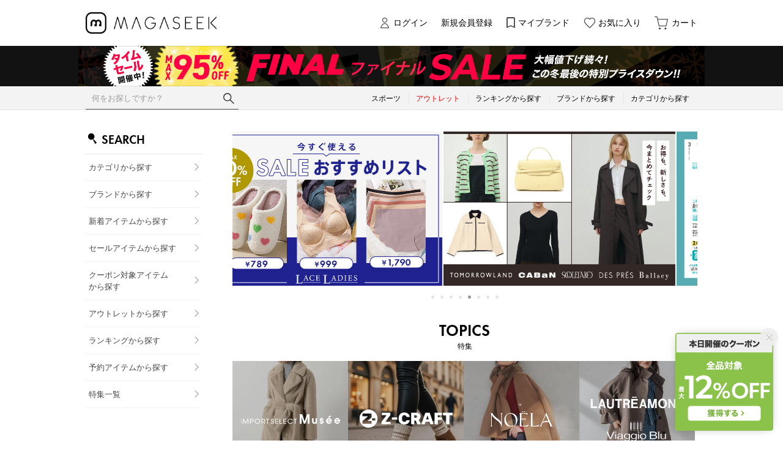

--- FILE ---
content_type: text/html;charset=UTF-8
request_url: https://www.magaseek.com/
body_size: 111621
content:












<?xml version="1.0" encoding="UTF-8"?>
<!DOCTYPE html PUBLIC "-//W3C//DTD XHTML 1.0 Transitional//EN" "http://www.w3.org/TR/xhtml1/DTD/xhtml1-transitional.dtd">
<html xmlns="http://www.w3.org/1999/xhtml" xml:lang="ja" lang="ja">
<head>














  
    <link rel="canonical" href="https://www.magaseek.com/">
  
  <meta http-equiv="Content-Type" content="text/html; charset=utf-8" />
  <meta name="format-detection" content="telephone=no" />
  <meta name="google-site-verification" content="Zx2PFxkY3_re9FQz-Jp_T1nl7QByK3D2N4gjUlSBfkk" />
  <meta http-equiv="X-UA-Compatible" content="IE=edge" />
  <meta name="keywords" content="MAGASEEK" />
  <link rel="icon" href="https://media.aws.locondo.jp/magaseekstatic/common/img/favicon.ico?rev=e8b96f051042fc1a6753230b19ebd7f61ab8ebbd_1769574359_491639" type="image/x-icon" />
  <link rel="shortcut icon" href="https://media.aws.locondo.jp/magaseekstatic/common/img/favicon.ico?rev=e8b96f051042fc1a6753230b19ebd7f61ab8ebbd_1769574359_491639" type="image/x-icon" />
  <link rel="index" title="ファッション通販 MAGASEEK(マガシーク)" href="https://www.magaseek.com" />
  <title>ファッション通販 MAGASEEK(マガシーク)</title>
  
    
    
      <meta name="description" content="MAGASEEK(マガシーク)は人気ブランドや雑誌掲載アイテムを公式に取扱うファッション通販サイトです。トレンドアイテムや定番アイテムなど、幅広いアイテムをご購入いただけます。人気の海外ブランドやアウトレット商品も取り扱い中！" />
    
  
  <meta name="robots" content="INDEX,FOLLOW" />
 
  <!-- OGP -->
  








<meta property="og:type" content="website" />



  
  
    <meta property="og:url" content="https://www.magaseek.com" />
  




  
  
    <meta property="og:title" content="ファッション通販 MAGASEEK(マガシーク)" />
  




  
  
  
      
        
        
          <meta property="og:image" content="https://media.aws.locondo.jp/magaseekstatic/common/img/ogp_image.jpg?rev=e8b96f051042fc1a6753230b19ebd7f61ab8ebbd_1769574359_491639"/>
        
      
      
        
        
          <meta property="og:image:secure_url" content="https://media.aws.locondo.jp/magaseekstatic/common/img/ogp_image.jpg?rev=e8b96f051042fc1a6753230b19ebd7f61ab8ebbd_1769574359_491639" />
        
      
  




  
  
    <meta property="og:description" content="MAGASEEK(マガシーク)は人気ブランドや雑誌掲載アイテムを公式に取扱うファッション通販サイトです。トレンドアイテムや定番アイテムなど、幅広いアイテムをご購入いただけます。人気の海外ブランドやアウトレット商品も取り扱い中！" />
  






<meta property="og:locale:alternate" content="ja_JP" />
<meta property="og:locale:alternate" content="en_US" />


<meta property="og:site_name" content="ファッション通販 MAGASEEK(マガシーク)" />

<input type="hidden" id="displayMode" value="pc">
 
  <!-- criteo -->
  








<!-- common/common/tracking/criteo-hasheEmail.jsp -->
<script>
  var displayModeEl = document.getElementById('displayMode');
  var cst = (displayModeEl && displayModeEl.value === 'pc') ? 'd' : 'm';
  var che = '';
  var criteoHashedEmailSha256 = '';

  
  
</script>


<script
  src="https://ajax.googleapis.com/ajax/libs/jquery/3.7.1/jquery.min.js"
  integrity="sha256-/JqT3SQfawRcv/BIHPThkBvs0OEvtFFmqPF/lYI/Cxo=" crossorigin="anonymous"></script>
<script src="https://cdn.jsdelivr.net/npm/jquery-validation@1.20.1/dist/jquery.validate.min.js" integrity="sha256-0xVRcEF27BnewkTwGDpseENfeitZEOsQAVSlDc7PgG0=" crossorigin="anonymous"></script>


<script
  src="https://cdnjs.cloudflare.com/ajax/libs/handlebars.js/4.7.8/handlebars.min.js"
  integrity="sha512-E1dSFxg+wsfJ4HKjutk/WaCzK7S2wv1POn1RRPGh8ZK+ag9l244Vqxji3r6wgz9YBf6+vhQEYJZpSjqWFPg9gg==" crossorigin="anonymous" referrerpolicy="no-referrer"></script>

<script defer type="text/javascript" src="/resources/js/handlebars-templates/handlebars-templates.js?rev=e8b96f051042fc1a6753230b19ebd7f61ab8ebbd_1769574359_491639"></script>
<!-- just-handlebars-helpers -->
<script type="text/javascript" src="https://media.aws.locondo.jp/_assets/js/libs/just-handlebars-helpers@1.0.19/dist/h.no-moment.js?rev=e8b96f051042fc1a6753230b19ebd7f61ab8ebbd_1769574359_491639"></script>
<script type="text/javascript">
  // Register just-handlebars-helpers with handlebars
  H.registerHelpers(Handlebars);
  
  // レビュー小数点切り上げ
  Handlebars.registerHelper('distanceFixed', function(distance) {
    return Number(distance.toFixed(1));
  });
</script>
<!-- affiliate -->
<script defer type="text/javascript" src='/resources/js/affiliate/click.js?rev=e8b96f051042fc1a6753230b19ebd7f61ab8ebbd_1769574359_491639'></script>
<!-- 共通css -->
<link href="https://media.aws.locondo.jp/_assets/css/_vars.css?rev=e8b96f051042fc1a6753230b19ebd7f61ab8ebbd_1769574359_491639" rel="stylesheet">
<link href="https://media.aws.locondo.jp/_assets/css/campaignGroup.css?rev=e8b96f051042fc1a6753230b19ebd7f61ab8ebbd_1769574359_491639" rel="stylesheet">

<link href="https://media.aws.locondo.jp/_assets/js/libs/uikit/css/uikit-locondo.css?rev=e8b96f051042fc1a6753230b19ebd7f61ab8ebbd_1769574359_491639" rel="stylesheet">
<script 
  src="https://cdn.jsdelivr.net/npm/uikit@3.11.1/dist/js/uikit.min.js"
  integrity="sha256-ZOFigV5yX4v9o+n9usKotr5fl9TV4T5JizfqhsXTAPY=" crossorigin="anonymous"></script>
<script
  src="https://cdn.jsdelivr.net/npm/uikit@3.21.4/dist/js/uikit-icons.min.js"
  integrity="sha256-XID2iJmvBVrsn3pKfMiZzX0n10U1jb4TxB2dA9tVSuc=" crossorigin="anonymous"></script>


<link rel="stylesheet" href="https://cdnjs.cloudflare.com/ajax/libs/awesomplete/1.1.5/awesomplete.css" >
<script src="https://cdnjs.cloudflare.com/ajax/libs/awesomplete/1.1.5/awesomplete.min.js"></script>

<!-- Google Material Icon Font , flag-icons -->
<link href="https://fonts.googleapis.com/css2?family=Material+Symbols+Outlined:opsz,wght,FILL,GRAD@20..48,100..700,0..1,-50..200" rel="stylesheet" />
<link href="https://media.aws.locondo.jp/_assets/js/libs/flag-icons/css/flag-icons.min.css?rev=e8b96f051042fc1a6753230b19ebd7f61ab8ebbd_1769574359_491639" rel="stylesheet" />

<script type="text/javascript" src="/resources/js/dayjs/dayjs.min.js?rev=e8b96f051042fc1a6753230b19ebd7f61ab8ebbd_1769574359_491639"></script>
<script type="text/javascript" src="/resources/js/dayjs/ja.js?rev=e8b96f051042fc1a6753230b19ebd7f61ab8ebbd_1769574359_491639"></script>


<script defer type="text/javascript" src='/resources/js/common/jquery.notification-badge.js?rev=e8b96f051042fc1a6753230b19ebd7f61ab8ebbd_1769574359_491639'></script>


<script type="text/javascript" src="https://media.aws.locondo.jp/_assets/js/fnLoading.js?rev=e8b96f051042fc1a6753230b19ebd7f61ab8ebbd_1769574359_491639"></script>


<script type="text/javascript" src="https://media.aws.locondo.jp/_assets/js/handlebars_helper_imageRatio.js?rev=e8b96f051042fc1a6753230b19ebd7f61ab8ebbd_1769574359_491639"></script>

<script type="module" src="https://media.aws.locondo.jp/contents/js/app/modal_notification_inApp.js?rev=e8b96f051042fc1a6753230b19ebd7f61ab8ebbd_1769574359_491639"></script>
<link href="https://media.aws.locondo.jp/contents/css/app/modal_notification_inApp.css?rev=e8b96f051042fc1a6753230b19ebd7f61ab8ebbd_1769574359_491639" rel="stylesheet">



  
  <!-- gtm -->
  








<!-- Google Tag Manager -->
<script>
  (function(w, d, s, l, i) {
    w[l] = w[l] || [];
    w[l].push({
      'gtm.start' : new Date().getTime(),
      event : 'gtm.js'
    });
    var f = d.getElementsByTagName(s)[0], j = d.createElement(s), dl = l != 'dataLayer' ? '&l=' + l : '';
    j.async = true;
    j.src = '//www.googletagmanager.com/gtm.js?id=' + i + dl;
    f.parentNode.insertBefore(j, f);
  })(window, document, 'script', 'dataLayer', 'GTM-M3KTPW7W');
</script>
<!-- End Google Tag Manager --> 
  <!-- /gtm -->
  <!-- locondo tracking -->
  










<script type="text/javascript">
  var __ti = '24a6bb40-990f-43ee-b948-c1dfb3c7544d';
  var __vi = '24a6bb40-990f-43ee-b948-c1dfb3c7544d';
  var __dm = 'pc';
  var __he = '';
  var __cc = '';
  var __si = 'magaseek';
  var __ts = '20260201082947';
  var __tu = 'https://analysis.aws.locondo.jp/tracking';
  var __rf = document.referrer;
  var __hf = document.location.href;
  var __pt = document.location.href.split('?')[0];
  var __pl = navigator.platform;
  
  // SHOPOP トラッキングAPI URL
  var __shopopTrackingImageApiUrl = 'https://analysis.aws.locondo.jp/shopop/tracking';
  // 商品動画 トラッキングAPI URL
  var __commodityVideoTrackingApiUrl = 'https://analysis.aws.locondo.jp/commodity-video/tracking';
</script>
<script type="text/javascript" src='/resources/js/analysis/tracker.js?rev=e8b96f051042fc1a6753230b19ebd7f61ab8ebbd_1769574359_491639' defer></script>

  <script type="text/javascript" src="/resources/js/shopop/shopop-tracker.js?rev=e8b96f051042fc1a6753230b19ebd7f61ab8ebbd_1769574359_491639"></script>


<input type="hidden" name="trackCommodityVideo" value="false">
  <!-- /locondo tracking -->


</head>
<body class="site_magaseek">






  <!-- gtm -->
  








<!-- Google Tag Manager -->
<noscript>
  <iframe src="https://www.googletagmanager.com/ns.html?id=GTM-M3KTPW7W" height="0" width="0" style="display: none; visibility: hidden"></iframe>
</noscript>
<!-- End Google Tag Manager -->
  <!-- /gtm -->
  


<input type="hidden" id="baseUrl" value='/'/>
<input type="hidden" id="api_url_base" value='https://api.aws.locondo.jp'>
<input type="hidden" id="contextPath" value="" />

<input type="hidden" id="url_base" value="/">
<input type="hidden" id="image_url_base" value="https://sc3.locondo.jp/contents/">
<input type="hidden" id="css_url_base"   value="https://media.aws.locondo.jp/contents/">

<input type="hidden" id="__locoad_tracking_url_base" value="https://analysis.aws.locondo.jp/locoad">




  
  
  
  
    <input type="hidden" id="commercialtypeNumber" value="all"/>
  

















<script src="https://cdn.jsdelivr.net/npm/i18next@23.7.6/i18next.min.js"></script>
<script>
i18next.init({
  lng: $('#siteLanguage')[0] ? $('#siteLanguage').val() : 'ja',
  ns: 'default',
  debug: false,
});
</script>
<script defer type="text/javascript" src="/resources/js/i18n-message/default-msg-ja.js?rev=e8b96f051042fc1a6753230b19ebd7f61ab8ebbd_1769574359_491639"></script>
<script defer type="text/javascript" src="/resources/js/i18n-message/default-msg-en.js?rev=e8b96f051042fc1a6753230b19ebd7f61ab8ebbd_1769574359_491639"></script>
<script defer type="text/javascript" src="https://media.aws.locondo.jp/_assets/js/i18n-message/assets-msg-ja.js?rev=e8b96f051042fc1a6753230b19ebd7f61ab8ebbd_1769574359_491639"></script>
<script defer type="text/javascript" src="https://media.aws.locondo.jp/_assets/js/i18n-message/assets-msg-en.js?rev=e8b96f051042fc1a6753230b19ebd7f61ab8ebbd_1769574359_491639"></script>



<script>
function wrapI18nUrl(url) {
  if (!$('#siteLanguage')[0]) {
    // 言語設定なし
    return url;
  }
  
  const lang = $('#siteLanguage').val();
  const languages = ['ja', 'en'];
  if (!url || !url.startsWith('/') || languages.some(l => url.startsWith('/' + l + '/'))) {
    // URL引数なし or URLがルートパス指定以外 or URLに言語設定が行われている
    return url;
  }

  // それぞれの言語のURLパスをセット
  switch (lang) {
  case 'ja':
    // 日本語の場合は、URLの操作を行わない
    return url;
  case 'en':
    return '/en' + url;
  default:
    return url;
  }
} 

$.ajaxPrefilter(function (option) {
  option.url = wrapI18nUrl(option.url);
});  
</script>


  
  
  
    











<link rel="stylesheet" type="text/css" href="https://media.aws.locondo.jp/_assets/css/pc/common-base.css?rev=e8b96f051042fc1a6753230b19ebd7f61ab8ebbd_1769574359_491639" media="all" charset="UTF-8" />
<link rel="stylesheet" type="text/css" href="https://media.aws.locondo.jp/_assets/css/pc/common-footer.css?rev=e8b96f051042fc1a6753230b19ebd7f61ab8ebbd_1769574359_491639" media="all" charset="UTF-8" />
<link rel="stylesheet" type="text/css" href="https://media.aws.locondo.jp/_assets/css/pc/common-header.css?rev=e8b96f051042fc1a6753230b19ebd7f61ab8ebbd_1769574359_491639" media="all" charset="UTF-8" />
<link rel="stylesheet" type="text/css" href="https://media.aws.locondo.jp/_assets/css/pc/common-boem_style.css?rev=e8b96f051042fc1a6753230b19ebd7f61ab8ebbd_1769574359_491639" media="all" charset="UTF-8" />
<link rel="stylesheet" type="text/css" href="https://media.aws.locondo.jp/_assets/css/style_father.css?rev=e8b96f051042fc1a6753230b19ebd7f61ab8ebbd_1769574359_491639" media="all" charset="UTF-8" />


  <link rel="stylesheet" type="text/css" href="https://media.aws.locondo.jp/_assets/css/pc/common-switching.css?rev=e8b96f051042fc1a6753230b19ebd7f61ab8ebbd_1769574359_491639" media="all" charset="UTF-8" />



<link rel="stylesheet" type="text/css" href="https://media.aws.locondo.jp/magaseekstatic/common/css/pc/magaseek_common-style.css?rev=e8b96f051042fc1a6753230b19ebd7f61ab8ebbd_1769574359_491639" media="all" charset="UTF-8" />


<script src="https://media.aws.locondo.jp/magaseekstatic/common/js/pc/pc-tcb.js?rev=e8b96f051042fc1a6753230b19ebd7f61ab8ebbd_1769574359_491639"></script>

<script type="text/javascript" src="https://media.aws.locondo.jp/_assets/js/pc/common.js?rev=e8b96f051042fc1a6753230b19ebd7f61ab8ebbd_1769574359_491639" charset="UTF-8"></script>


<script src="https://media.aws.locondo.jp/_assets/js/libs/lazyload/lazyload.min.js?rev=e8b96f051042fc1a6753230b19ebd7f61ab8ebbd_1769574359_491639"></script>
<script src="https://media.aws.locondo.jp/_assets/js/libs/lazyload/lazyload.instance.js?rev=e8b96f051042fc1a6753230b19ebd7f61ab8ebbd_1769574359_491639"></script>
<link rel="stylesheet" type="text/css" href="https://media.aws.locondo.jp/_assets/js/libs/lazyload/lazyload.css?rev=e8b96f051042fc1a6753230b19ebd7f61ab8ebbd_1769574359_491639" />



<script type="text/javascript" src="https://media.aws.locondo.jp/_assets/js/libs/Remodal/remodal.js?rev=e8b96f051042fc1a6753230b19ebd7f61ab8ebbd_1769574359_491639"></script>
<link rel="stylesheet" type="text/css" href="https://media.aws.locondo.jp/_assets/js/libs/Remodal/remodal-default-theme.css?rev=e8b96f051042fc1a6753230b19ebd7f61ab8ebbd_1769574359_491639" media="all" charset="UTF-8" />
<link rel="stylesheet" type="text/css" href="https://media.aws.locondo.jp/_assets/js/libs/Remodal/remodal.css?rev=e8b96f051042fc1a6753230b19ebd7f61ab8ebbd_1769574359_491639" media="all" charset="UTF-8" />

<link rel="stylesheet" href="https://cdnjs.cloudflare.com/ajax/libs/slick-carousel/1.8.1/slick.min.css" />
<link rel="stylesheet" href="https://cdnjs.cloudflare.com/ajax/libs/slick-carousel/1.8.1/slick-theme.min.css" />
<script src="https://cdnjs.cloudflare.com/ajax/libs/slick-carousel/1.8.1/slick.min.js"></script>

<link rel="stylesheet" href="https://media.aws.locondo.jp/_assets/js/libs/tippy/light.css?rev=e8b96f051042fc1a6753230b19ebd7f61ab8ebbd_1769574359_491639" />
<script src="https://media.aws.locondo.jp/_assets/js/libs/tippy/popper.min.js?rev=e8b96f051042fc1a6753230b19ebd7f61ab8ebbd_1769574359_491639"></script>
<script src="https://media.aws.locondo.jp/_assets/js/libs/tippy/index.all.min.js?rev=e8b96f051042fc1a6753230b19ebd7f61ab8ebbd_1769574359_491639"></script>


<script src="https://media.aws.locondo.jp/_assets/js/jquery.ranking.js?rev=e8b96f051042fc1a6753230b19ebd7f61ab8ebbd_1769574359_491639"></script>
<script type="text/javascript" src="https://media.aws.locondo.jp/_assets/js/api-commodityranking.js?rev=e8b96f051042fc1a6753230b19ebd7f61ab8ebbd_1769574359_491639"></script>


<script type="text/javascript" src='/resources/js/store.legacy.min.js?rev=e8b96f051042fc1a6753230b19ebd7f61ab8ebbd_1769574359_491639'></script>
<script type="text/javascript" src='/resources/js/search/search-history.js?rev=e8b96f051042fc1a6753230b19ebd7f61ab8ebbd_1769574359_491639'></script>


<script type="text/javascript" src='/resources/js/suggestSearch/pc-suggest.js?rev=e8b96f051042fc1a6753230b19ebd7f61ab8ebbd_1769574359_491639'></script>


<script src='/resources/js/js.cookie.js?rev=e8b96f051042fc1a6753230b19ebd7f61ab8ebbd_1769574359_491639'></script>
<script type="text/javascript" src='/resources/js/commodity/commodity-history.js?rev=e8b96f051042fc1a6753230b19ebd7f61ab8ebbd_1769574359_491639'></script>


<script defer type="text/javascript" src="https://media.aws.locondo.jp/_assets/js/api-headerInfo.js?rev=e8b96f051042fc1a6753230b19ebd7f61ab8ebbd_1769574359_491639"></script>


<script defer type="text/javascript" src="https://media.aws.locondo.jp/magaseekstatic/common/js/magaseek_service_config.js?rev=e8b96f051042fc1a6753230b19ebd7f61ab8ebbd_1769574359_491639"></script>
<script defer type="text/javascript" src="https://media.aws.locondo.jp/_assets/js/content-guide.js?rev=e8b96f051042fc1a6753230b19ebd7f61ab8ebbd_1769574359_491639"></script>

<script defer type="text/javascript" src="https://media.aws.locondo.jp/magaseekstatic/common/js/magaseek_pc-common.js?rev=e8b96f051042fc1a6753230b19ebd7f61ab8ebbd_1769574359_491639"></script>
<script defer type="text/javascript" src="https://media.aws.locondo.jp/magaseekstatic/common/js/magaseek_gnavCategoryList.js?rev=e8b96f051042fc1a6753230b19ebd7f61ab8ebbd_1769574359_491639"></script>


<noscript>
  <div class="noscript">
    <div class="noscript-inner">
      <p>
        <strong>お使いのブラウザは、JavaScript機能が有効になっていません。</strong>
      </p>
      <p>このウェブサイトの機能をご利用される場合は、お使いのブラウザでJavaScriptを有効にしてください。</p>
    </div>
  </div>
</noscript>

<div id="header_top" class="locondo pc_header"> 
  <div id="header_ver5">

    
    <div id="headerInformation"></div>

    <!-- お知らせ欄 -->
    <div class="clearfix info-ld pc" id="info_box_bottom">
      
    </div>
    <!-- /お知らせ欄 -->

    <!-- section nav common -->
    <div id="nav_container_common">

      <div class="gNav_upper" uk-sticky>
        <div class="innerWrap">
          <!-- section siteCI -->
          <h1><a href="/" title="MAGASEEK">
              ファッション通販 MAGASEEK(マガシーク)
            </a></h1>

          <!-- section user info -->
          <ul id="nav_user" data-gtm-click="pcHeader_user">
            
            
              
              <li><a href="/login" id="user_login">ログイン</a></li>
              <li><a href="/customer/customer-register" id="">新規会員登録</a></li>
              <li><a href="/mypage/favorite-brand-list/" id="user_favorite_brand">マイブランド</a></li>
              <li><a href="/mypage/favorite-list/" id="user_favorite" class="arr_none">お気に入り</a></li>
            

            
            
            <li>
              <a href="/cart/?commercialType=all" id="user_cart">
              <div class="js-cartCount"></div>
              カート
              </a>
            </li>
          </ul>
        </div>
      </div>

        <!-- お知らせ欄 -->
        <div class="clearfix info-ld pc" id="info_box_top">
          
            <!-- ●●● フローティングバナー ●●● -->
<!--○○○ 最大12%OFFクーポン1/31(土) PC,SP共通 ○○○-->
<div id="jadeFixedBnr" style="display: none; background: transparent !important;">
    <div class="jadeFixedBnr__wrap">
        <a href="https://www.magaseek.com/contents/entry_coupon2" onclick="gtag('event', 'click_event', {'click_category': 'floatingBnr','click_label': '260131_MGcoupon','click_action': 'banner'});" style="background: transparent!important;">
            <img src="https://media.aws.locondo.jp/magaseekstatic/common/img/promotion/sales/floatingbnr_entrymax12_MG.png"></a>
        <span id="jadeFixedBnr__close" onclick="$.jadeFixedBnrClose();" uk-icon="icon: close; ratio: 0.75" style="opacity: 0.9;"></span>
    </div>
</div>
<script src="https://media.aws.locondo.jp/_assets/js/jadeFixedBnr.js"></script>
<link href="https://media.aws.locondo.jp/_assets/css/jadeFixedBnr.css" rel="stylesheet">
          
            <!--プロモ帯 PCヘッダー 【260130 ファイナルSALE】-->
<style>
  /* 背景色 */
  .magaseek_band-bnr {
    background: #121212;
  }

  .magaseek_band-bnr-inner {
    width: 1024px;
    margin: 0 auto;
    text-align: center;
  }

  .magaseek_band-bnr-inner img {
    width: 100%;
    height: auto;
    vertical-align: top;
  }

  .magaseek_band-bnr-inner a:hover img {
    opacity: .7;
  }

  .is_sc_login {
    display: block;
  }

  .is_sc_logout {
    display: none;
  }

  .clearfix:has(.magaseek_band-bnr){
    display: flex;
    flex-direction: column;
  }
  .magaseek_band-bnr.one {
    order:1;
  }
  .magaseek_band-bnr.tow {
    order:2;
  }
  .magaseek_band-bnr {
    order: 99; /* デフォルトは後ろへ */
  }
 </style>


<div class="magaseek_band-bnr one">
  <div class="magaseek_band-bnr-inner">
    <a class=""
      href="//www.magaseek.com/search?alignmentSearch=3&commercialType=all&relationalContentKeyword=mgfinalsale260130"
      onclick="gtag('event', 'click_event', {'click_category': 'headerinfo','click_label': '260130_mgfinalsale','click_action': 'banner'});">
      <img src="//media.aws.locondo.jp/magaseekstatic/common/img/promotion/sales/info-pc-ws260130.png" />
    </a>
  </div>
</div>

<script>
  $(function(){
    const params = new URL(document.location).searchParams;
    const val = params.get('relationalContentKeyword');
    if (val === 'mgfinalsale260130') {
      $('.magaseek_band-bnr').hide();
    }
  })
</script>
          
        </div>
        <!-- /お知らせ欄 -->
        
      <!-- section nav category -->
      <div class="gNav nav_container_global" data-gtm-click="pcHeader_category">
        <div class="innerWrap">
          <div id="searchBox" data-gtm-click="pcHeader_search">
            <form id="search_mini_form" action="/search" method="get">
              
                <input type="hidden" name="fromid" value="search_mini_form">
                <div class="search_box">
                  <div class="form-container">
                    <div class="wrap_searchText">
                      <input id="searchText" name="searchWord" class="input" type="text" placeholder="何をお探しですか？" value="" autocomplete="off">
                    </div>
                    <div class="wrap_searchbutton"><button class="searchbutton" type="submit" width="24" height="24"></button></div>
                  </div>
                  <div class="suggestBox">
                    <div class="suggestBox_innner">
                      <div id="output_searchHistory" class="output_suggest"></div>
                      <div id="output_suggestA" class="output_suggest"></div>
                      <div id="output_suggestB" class="output_suggest"></div>
                    </div>
                  </div>
                  <div id="auto_indicator" class="search_autocomplete autocomplete" style="border-color: rgb(232, 233, 237); display: none; ">検索中...</div>
                </div>
            </form>
          </div>
          <div class="wrap-gNav_largeCategory">
            <ul class="gNav_largeCategory">
              <li class="gNav_index cateSports"><a href="/category/sports_gear/"><span>スポーツ</span></a></li>
              <li class="gNav_index cateOutlet"><a href="/search?commercialType=1"><span>アウトレット</span></a></li>
              <li class="gNav_index cateRanking"><a href="/contents/ranking/"><span>ランキングから探す</span></a></li>
              <li class="gNav_index cateBrand Dropdown">
                <a href="/catalog/brand-list/"><span>ブランドから探す</span></a>
              </li>
              <li class="gNav_index cateCategory Dropdown"><a href="/contents/category/"><span>カテゴリから探す</span></a>
            </ul>
          </div>
        </div>
      </div>
    </div>

  </div>



</div><!-- /header -->


<script type="text/x-handlebars-template" id="pcHeader_searchHistory_template">
  {{#if this}}
    <h4 class="itemSuggestTitle">検索履歴</h4>
    <ul id="searchHistoryList" class="suggest_searchHistory indexList">
      {{#each this}}
        <li class="indexItem">
          <div class="indexItemContent" data-title-localStorage="{{title}}">
            <div class="indexItemHeading">
              <a class="inner" href="{{url}}">{{title}}</a>
            </div>
          </div>
          <span class="deleteHistoryList"></span>
        </li>
      {{/each}}
    </ul>
  {{/if}}
</script>
<!-- 関連アイテムテンプレート -->
<script id="SuggestCommodities" type="text/x-handlebars-template">
  {{#if Commodities}}
    <h4 class="itemSuggestTitle">関連アイテム</h4>
    <ul class="SuggestCommoditiesList">
      {{#each Commodities}}
        <li><a href="/{{url}}"><span><img src="{{image}}" width="70" height="70"></span><span>{{name}}</span></a></li>
      {{/each}}
    </ul>
  {{/if}}
</script>
<!-- /suggest-search settings -->












<!--CustomerCode-->


<script>
  const gaCustomerCode = $('#gaCustomerCode').val();
  const gaCustomerGroupId = $('#gaCustomerGroupId').val();
  const gaBoemCustomerNo = $('#gaBoemCustomerNo').val();
  const canPushGA = (gaCustomerCode !== '' && gaCustomerCode !== undefined) ? true : false; 

  if(canPushGA) {
    const userData = {
    login_id: gaCustomerCode,
    
    user_status: gaCustomerGroupId
    };
    window.dataLayer = window.dataLayer || [];
    window.dataLayer.push(userData);
  }
</script>






<input type="hidden" id="siteName" value="MAGASEEK (マガシーク)">









<!-- common/templates/header-config.jsp -->
<input type="hidden" id="siteDomain" value="www.magaseek.com">
<input type="hidden" id="siteTitle" value="ファッション通販 MAGASEEK(マガシーク)">
<input type="hidden" id="schema" value="magaseek">
<input type="hidden" id="isOneBrand" value="false">
<input type="hidden" id="isConvertable" value="">
<input type="hidden" id="convertReturnMethod" value="">
<input type="hidden" id="convertRequestDeadlineDays" value="">
<input type="hidden" id="properIsReturnable" value="">
<input type="hidden" id="saleIsReturnable" value="">
<input type="hidden" id="returnReturnMethod" value="">
<input type="hidden" id="properReturnFee" value="">
<input type="hidden" id="saleReturnFee" value="">
<input type="hidden" id="returnRequestDeadlineDays" value="">
<input type="hidden" id="giftService" value="true">
<input type="hidden" id="hasDeluxeGift" value="true">
<input type="hidden" id="giftCost" value="390">
<input type="hidden" id="tagcutCost" value="190">
<input type="hidden" id="deluxeCost" value="770">
<input type="hidden" id="pointService" value="true">
<input type="hidden" id="pointRate" value="0.0">
<input type="hidden" id="pointPeriod" value="6">
<input type="hidden" id="pointGivenDaysAfterShipping" value="">
<input type="hidden" id="reviewService" value="true">
<input type="hidden" id="reviewPointService" value="true">
<input type="hidden" id="useReviewLot" value="true">
<input type="hidden" id="reviewPointRate" value="">
<input type="hidden" id="deliveryChargePost" value="">
<input type="hidden" id="deliveryChargeLate" value="">
<input type="hidden" id="deliveryChargeDate" value="">
<input type="hidden" id="deliveryChargeFast" value="">
<input type="hidden" id="deliveryChargeExpress" value="">
<input type="hidden" id="expressDeliveryCommission" value="">
<input type="hidden" id="freeShippingAmount" value="10000">
<input type="hidden" id="commissionCod" value="">
<input type="hidden" id="commissionCard" value="">
<input type="hidden" id="commissionCvs" value="">
<input type="hidden" id="commissionPayeasy" value="">
<input type="hidden" id="commissionPaypay" value="">
<input type="hidden" id="commissionDocomo" value="">
<input type="hidden" id="commissionAu" value="">
<input type="hidden" id="commissionSoftBank" value="">
<input type="hidden" id="commissionYamato" value="">
<input type="hidden" id="isPrepaidSite" value="">
<input type="hidden" id="hasCustomerGroup" value="true">

<input type="hidden" id="customerGroupTotalEndIntervalDays" value="">
<input type="hidden" id="customerGroupRangePeriod" value="">
<input type="hidden" id="returnConvertReviewable" value="false">
<input type="hidden" id="amazonPayOption" value="">
<input type="hidden" id="enableGlobalOrder" value="false">
<input type="hidden" id="enableMultiLanguage" value="false">
<input type="hidden" id="isBackOrder" value="false">
<input type="hidden" id="useSmari" value="">

  






















<!-- ===== ▽ 固有css ===== -->
<link rel="stylesheet" type="text/css" href="//media.aws.locondo.jp/_assets/css/pc/content-top.css" media="all" />
<link rel="stylesheet" type="text/css" href="//media.aws.locondo.jp/_assets/js/libs/flexslider/flexslider.css" media="all" charset="UTF-8" />
<script type="text/javascript" src="//media.aws.locondo.jp/_assets/js/libs/flexslider/jquery.flexslider-min.js"></script>
<link rel="stylesheet" href="//media.aws.locondo.jp/_assets/css/pc/content-cms.css" media="all" charset="UTF-8" />
<script src="//cdnjs.cloudflare.com/ajax/libs/date-fns/1.28.5/date_fns.min.js"></script>
<script src="//media.aws.locondo.jp/_assets/js/cms-init.js"></script>
<script type="module" src="//media.aws.locondo.jp/magaseekstatic/common/js/magaseek-category.js"></script>
<script type="module" src="//media.aws.locondo.jp/magaseekstatic/common/js/pc/pc-top-trendWord.js"></script>
<link rel="stylesheet" type="text/css" href="//media.aws.locondo.jp/magaseekstatic/common/css/pc/magaseek_content-top.css?251117" media="all" />
<!-- QA表示用 -->
<!-- <link rel="stylesheet" type="text/css" href="//qamedia.aws.locondo.jp/magaseekqastatic/common/css/pc/magaseek_content-top.css" media="all" /> -->
<link rel="stylesheet" href="https://use.typekit.net/zmh5beb.css">

<script src="https://media.aws.locondo.jp/magaseekstatic/common/js/magaseek-top.js?260116" type="module"></script>
<!-- QA表示用 -->
<!-- <script src="https://qamedia.aws.locondo.jp/magaseekqastatic/common/js/magaseek-top.js" type="module"></script> -->

<div id="top" data-displaytype="women" data-displaycategory="L" data-displaycommercialtype="0,2,3">
  <div class="topContent">
    <div class="topNav">
      <div class="innerWrap">
        <ul class="genderTab">
          <li data-type="women" data-cate="L"><span>WOMEN</span></li>
          <li data-type="men" data-cate="M"><span>MEN</span></li>
          <li data-type="kids" data-cate="apparel_k_g|apparel_k_b"><span>KIDS</span></li>
          <li data-type="sports" data-cate="sports_gear"><span>SPORTS</span></li>
          <li data-type="outlet" data-cate="outlet"><span>OUTLET</span></li>
        </ul>
      </div>
    </div>
  </div>
  <!-- /topContent -->

  <div class="wrapContent">
    <div class="leftNav">
      <div class="lc-list-leftNav-wrap">
        <ul class="lc-list-leftNav leftNav-search">
          <li class="lc-list-leftNav__headline">SEARCH</li>
          <li><a href="/contents/category/" class="lc-list-leftNav__link">カテゴリから探す</a></li>
          <li><a href="/catalog/brand-list/" class="lc-list-leftNav__link">ブランドから探す</a></li>
          <li class="link-mybrand"><a href="/favorite-brand?searchFavoriteBrand=1" class="lc-list-leftNav__link">マイブランドから探す</a></li>
          <li><a href="/search?alignmentSequence=news%20from%20date(text)%3Adescending" class="lc-list-leftNav__link">新着アイテムから探す</a></li>
          <li><a href="/search?campaignType=1" class="lc-list-leftNav__link">セールアイテムから探す</a></li>
          <li><a href="/search?campaignType=2" class="lc-list-leftNav__link">クーポン対象アイテム<br>から探す</a></li>
          <li><a href="/search?commercialType=1" class="lc-list-leftNav__link">アウトレットから探す</a></li>
          <li><a href="/contents/ranking/" class="lc-list-leftNav__link">ランキングから探す</a></li>
          <li><a href="/search?reservationFlag=7" class="lc-list-leftNav__link">予約アイテムから探す</a></li>
          <li><a href="/contents/cms-index" class="lc-list-leftNav__link">特集一覧</a></li>
        </ul>
      </div>
      <div id="top-category" class="lc-list-leftNav-wrap">
        <ul class="lc-list-leftNav leftNav-category category-list">
          <li class="lc-list-leftNav__headline">CATEGORY</li>
        </ul>
        <div class="lc-list-leftNav -ladies">
          <div class="lc-list-leftNav__headline">WOMEN</div>
          <ul id="_js_pcTopNav_cateL" class="leftNav-category category-list"></ul>
        </div>
        <div class="lc-list-leftNav -mens">
          <div class="lc-list-leftNav__headline">MEN</div>
          <ul id="_js_pcTopNav_cateM" class="leftNav-category category-list"></ul>
        </div>
        <div class="lc-list-leftNav -girls">
          <div class="lc-list-leftNav__headline">GIRLS</div>
          <ul id="_js_pcTopNav_cateGirls" class="leftNav-category category-list"></ul>
        </div>
        <div class="lc-list-leftNav -boys">
          <div class="lc-list-leftNav__headline">BOYS</div>
          <ul id="_js_pcTopNav_cateBoys" class="leftNav-category category-list"></ul>
        </div>
        <div class="lc-list-leftNav -cosme">
          <div class="lc-list-leftNav__headline">COSME</div>
          <ul id="_js_pcTopNav_cateCosme" class="leftNav-category category-list"></ul>
        </div>
        <div class="lc-list-leftNav -sports">
          <div class="lc-list-leftNav__headline">SPORTS</div>
          <ul id="_js_pcTopNav_cateSports" class="leftNav-category category-list"></ul>
        </div>
        <div class="lc-list-leftNav">
          <ul class="leftNav-category category-list">
            <li class="lc-list-leftNav__allLink"><a href="/contents/category/">カテゴリ一覧</a></li>
          </ul>
        </div>
      </div>
      <div class="section-service_contents lc-list-leftNav">
        <p class="lc-list-leftNav__headline">SERVICE &<br>CONTENTS</p>
        <ul class="bnr">
          <li data-displaytype="women">
            <a href="/contents/addorder" onclick="gtag('event', 'click_event', {'click_category': 'top_contents', 'click_label': 'top_contents_addorder', 'click_action': 'banner'});">
              <img src="//media.aws.locondo.jp/magaseekstatic/common/img/common/bnr_senkou_yoyaku.png">
            </a>
          </li>
        </ul>
        <style>
          .section-service_contents{
            margin-top: 20px;
          }
          .section-service_contents .lc-list-leftNav__headline{
            margin-bottom:12px !important;
            border-bottom:1px solid var(--color-base-grey);
            line-height:1.2 !important;
          }
          .section-service_contents .lc-list-leftNav__headline:before{
            display:none;
          }
          .section-service_contents .bnr li:hover{
            opacity:.7;
          }
          /* displaytype別のバナー表示 */
          .section-service_contents .bnr li{
            margin-bottom:12px;
            display:none;
          }
          #top[data-displaytype="women"] .section-service_contents [data-displaytype="women"]{
            display:block;
          }
          .section-service_contents .bnr li[data-displaytype="all"]{
            display: block ;
          }
        </style>
      </div>
      <!-- お客様の声を実現しました -->
      <section class="section-customerVoice">
        <script>
          (function() {
            var scriptUrl = isQA 
              ? 'https://qamedia.aws.locondo.jp/_assets/js/top_customerVoice.js'
              : 'https://media.aws.locondo.jp/_assets/js/top_customerVoice.js';
            
            var cssUrl = isQA 
              ? 'https://qamedia.aws.locondo.jp/_assets/css/top_customerVoice.css'
              : 'https://media.aws.locondo.jp/_assets/css/top_customerVoice.css';
            
            var script = document.createElement('script');
            script.src = scriptUrl;
            document.head.appendChild(script);
            
            var link = document.createElement('link');
            link.rel = 'stylesheet';
            link.href = cssUrl;
            document.head.appendChild(link);
          })();
        </script>
        <h2 class="section-heading">
          <span>お客様の声を<br>実現しました</span>
        </h2>
        <ul id="customerVoice__list" class="customerVoice__list"></ul>
        <div class="moreListBtn">もっと見る</div>
        
        <!-- テンプレート -->
        <script type="text/x-handlebars-template" id="template-customerVoice">
          {{#if this}}
            {{#each this}}
              <li>
                <p class="customerVoice__list__text">{{{content}}}</p>
                <p class="customerVoice__list__date" data-original-date="{{date}}">{{formatCustomerVoiceDate date}}</p>
              </li>
            {{/each}}
          {{else}}
            <p class="no_voice_message">最近のお知らせはありません。</p>
          {{/if}}
        </script>
      </section>
    </div>
    <script type="text/x-handlebars-template" id="category_template">
        {{#each list}}
          <li class="Dropdown" data-category="{{category_code}}">
            <div class="lc-list-leftNav__link category-item">
              <span class="category-item-img"><img src="//media.aws.locondo.jp/magaseekstatic/common/img/category/{{category_code}}{{#if ../isOutlet}}_op{{/if}}.jpg" loading="lazy"></span>
              <span>{{category_name}}</span>
            </div>
            <div class="drop">
              <ul class="drop_inner">
                <li><a href="/category/{{category_code}}{{#if ../isOutlet}}?commercialType=1{{/if}}" class="category-item">すべての{{category_name}}</a></li>
                {{#if children}}
                  {{#each this.children}}
                  <li><a href="/category/{{category_code}}{{#if ../../isOutlet}}?commercialType=1{{/if}}" class="category-item">{{category_name}}</a></li>
                  {{/each}}
                {{/if}}
              </ul>
            </div>
          </li>
        {{/each}}
        {{#if isOutlet}}
          <li class="Dropdown">
            <div class="lc-list-leftNav__link category-item">
              <span class="category-item-img"><img src="//media.aws.locondo.jp/magaseekstatic/common/img/category/import_op.jpg" loading="lazy"></span>
              <span>海外ブランドアイテム</span>
            </div>
            <div class="drop">
              <ul class="drop_inner">
                <li><a href="/brand/PRADA%7CGUCCI%7CLOEWE%7CChloe%7CCELINE%7CFENDI%7CMARNI%7CSTELLA+McCARTNEY%7CBURBERRY%7CBALENCIAGA%7CLouis+Vuitton%7CCHANEL%7CFURLA%7CCOACH%7CTORY+BURCH%7CJ%2526M+DAVIDSON%7Cmarimekko%7CLONGCHAMP%7CMARC+JACOBS%7CJohnstons%7CMICHAEL+KORS%7Ckate+spade+new+york" class="category-item">すべての海外ブランドアイテム</a></li>
              </ul>
            </div>
          </li>
        {{/if}}
    </script>
    <!-- /leftNav -->

    <div class="rightContent">
      <!----------------------------------------------
      top-slide TCB/大バナー
      ------------------------------------------------>
      <!-- <div id="hero_image" class="top-slide empty"></div> -->
      <div id="top-tcb" class="top-slide empty"></div>

      <!----------------------------------------------
      section-midBanner 中バナーエリア
      ------------------------------------------------>

      <section class="lc-section midBanner">
        <div class="section__heading">
          <h2 class="lc-u-h2">TOPICS</h2>
          <span class="jp-heading">特集</span>
        </div>
        <ul id="midBanner" class="lc-flexBox">
          <!-- midで挿入 -->
        </ul>
      </section>

      <!----------------------------------------------
      section-favorite お知らせ(お気に入りアイテム)
      ------------------------------------------------>
      <section class="lc-section section-favorite" style="display: none;">
        <div class="section__heading">
          <h2 class="lc-u-h2">お知らせ</h2>
          <p class="section__desc">キャンペーン・クーポン対象のお気に入り商品</p>
        </div>
        <div id="top_favorite" class="catalog"></div>
        <div class="btn_view-all"><a href="/mypage/favorite-list/" onclick="gtag('event', 'click_event', {'click_category': 'top_favorite', 'click_label': 'top_favorite_view-all-btn', 'click_action': 'text'});">お気に入り商品をすべて見る</a></div>
      </section>
      <script type="text/x-handlebars-template" id="top_favorite_template">
        <ul class="catalog-list -isScrollX">
          {{#each this}}
            <li class="catalog-item {{imageRatioByCommodityCode skuCode}}">
              <a href="/commodity/{{shopCode}}/{{commodityCode}}" class="catalog-link" onclick="gtag('event', 'click_event', {'click_category': 'top_favorite', 'click_label': 'top_favorite-list-items-{{@index}}', 'click_action': 'banner', 'commodityCode': '{{commodityCode}}'});">
                <div class="catalog-imgContainer">
                  <img src="{{formatImgUrl commodityCode}}" class="catalog-img" loading="lazy" alt="{{brandName}}{{commodityName}}">
                </div>
                <ul class="catalog-campaignGroup">
                  {{#if percent}}
                    <li class="catalog-campaignItem -discount {{#if isLimitedSale}}-timesale{{/if}}"><span>{{percent}}</span></li>                 
                  {{/if}}
                  {{#if couponDiscountPrice}}
                    <li class="catalog-campaignItem -coupon -price"><span>{{formatNumber couponDiscountPrice}}</span></li>
                  {{/if}}
                  {{#if couponDiscountRate}}
                    <li class="catalog-campaignItem -coupon -rate"><span>{{couponDiscountRate}}</span></li>
                  {{/if}}
                </ul>
              </a>
              <div class="catalog-content">
                <p class="catalog-brandName">{{brandName}}</p>
                <p class="catalog-commodityName">{{commodityName}}</p>
                {{#if discountPrice}}
                  <p class="catalog-price -discount">￥{{formatNumber discountPrice}}</p>
                {{else}}
                  <p class="catalog-price">￥{{formatNumber unitPrice}}</p>
                {{/if}}
              </div>
            </li>
          {{/each}}
        </ul>
      </script>

      <!----------------------------------------------
      section-history 閲覧履歴
      ------------------------------------------------>
      <section class="lc-section section-history">
        <div class="section__heading">
          <h2 class="lc-u-h2">HISTORY</h2>
          <span class="jp-heading">閲覧履歴</span>
        </div>
        <div id="history_item2">
          <div id="history2"></div>
        </div>
      </section>
      <script type="text/x-handlebars-template" id="history_pc_template">
        <ul class="catalog-list -isScrollX">
          {{#each commodities}}
            <li class="catalog-item {{imageRatioByCategory category_codes}}">
              <a href="/commodity/{{shop_code}}/{{commodity_code}}/?commercialType=2" class="catalog-link" onclick="gtag('event', 'click_event', {'click_category': 'top_history', 'click_label': 'top_history-list-items-{{@index}}', 'click_action': 'banner', 'commodity_code': '{{commodity_code}}'});">
                <div class="catalog-imgContainer">
                  <img src="{{changeBoemImagePath image_link}}" class="catalog-img" loading="lazy" alt="{{brand_name}}{{commodity_name}}">
                </div>
                <ul class="catalog-campaignGroup">
                  {{#if is_showPrice}}
                    {{#if percent}}
                      <li class="catalog-campaignItem -discount {{#if limitedSaleFlag}}-timesale{{/if}}"><span>{{percent}}</span></li>
                    {{else}}
                      {{#if (eq priceCautionType 2)}}
                      <li class="catalog-campaignItem -discount -priceCautionType2"><span class="icon_discountRate -specialprice">SPECIAL PRICE</span></li>
                      {{/if}}                  
                    {{/if}}
                  {{else}}  
                    {{#if (neq unit_price retail_price)}}
                    <li class="catalog-campaignItem -discount">
                      <span class="icon_discountRate -memberprice">
                        SALE
                      </span>
                    </li>
                    {{/if}}
                  {{/if}}
                  {{#if display_coupon}}
                    {{#if display_coupon.coupon_discount_rate}}
                      <li class="catalog-campaignItem -coupon -rate"><span>{{display_coupon.coupon_discount_rate}}</span></li>
                    {{else}}
                      <li class="catalog-campaignItem -coupon -price"><span>{{formatNumber display_coupon.coupon_discount_price}}</span></li>
                    {{/if}}
                  {{/if}}
                </ul>
              </a>
              <div class="catalog-content">
                <p class="catalog-brandName">{{brand_name}}</p>
                <p class="catalog-commodityName">{{commodity_name}}</p>
                {{#if is_showPrice}}
                  {{#if discount_price}}
                    <p class="catalog-price -discount">￥{{formatNumber discount_price}}</p>
                  {{else}}
                    <p class="catalog-price">￥{{formatNumber unit_price}}</p>
                  {{/if}}
                {{else}}
                  <p class="catalog-price {{#if discount_price}}-discount{{/if}}">会員価格</p>
                {{/if}}
              </div>
            </li>
          {{/each}}
        </ul>
      </script>

      <!----------------------------------------------
      section-newArrival 新作アイテム
      ------------------------------------------------>
      <!-- 新着アイテム -->
      <section class="lc-section section-newArrival" data-checkmybrand="on">
        <div class="section__heading">
          <h2 class="lc-u-h2">NEW ARRIVAL</h2>
          <span class="jp-heading">新作アイテム</span>
        </div>
        <div class="brand-filter-wrap">
          <!-- マイブランド絞り込み -->
          <div class="brand-filter-checkbox locondo-checkbox is-checked">
            <input type="radio" id="myBrand-filterBrand" name="myBrand-filterBrand" value="mybrandflag" onchange="" autocomplete="off" checked>
            <label for="myBrand-filterBrand">
              <span>マイブランドのみ表示</span>
            </label>
          </div>
          <div class="btn_to-mybrand">
            <a href="/mypage/favorite-brand-list">編集</a>
          </div>
          <div class="btn_to-login"><a href="/shop/login/">ブランドを絞り込む(ログイン)</a></div>
        </div>
        <div id="top_new_arraival" class="catalog" data-campaign-group-display-none="true">
          <ul class="catalog-list">
          </ul>
        </div>

        <div class="btn_view-all -not-checkmybrand"><a href="/search?alignmentSequence=news%20from%20date(text)%3Adescending" onclick="gtag('event', 'click_event', {'click_category': 'top_newArrival', 'click_label': 'top_newArrival_view-all-btn', 'click_action': 'text'});">新作アイテムをすべて見る</a></div>

        <div class="btn_view-all -checkmybrand"><a href="/favorite-brand?searchFavoriteBrand=1&alignmentSequence=news+from+date%28text%29%3Adescending" onclick="gtag('event', 'click_event', {'click_category': 'top_newArrival', 'click_label': 'top_newArrival_view-all-btn', 'click_action': 'text'});">マイブランド アイテムをすべて見る</a></div>
        <!-- 表示数が少ない時の処理は mybrandNewArrival() に記述 -->
      </section>
      <script type="text/x-handlebars-template" id="top_new_arraival_template">
        <ul class="catalog-list lc-row">
          {{#each_upto list 10}}
            <li class="catalog-item {{imageRatioByCommodityCode sku}}">
              <a class="catalog-link" href="{{url}}" onclick="gtag('event', 'click_event', {'click_category': 'top_newArrival', 'click_label': 'top_newArrival_list-items', 'click_action': 'banner', 'commodity_code': '{{sku}}'});">
                <div class="catalog-imgContainer">
                  <img class="catalog-img" loading="lazy" src="{{imageSizeUp imageLink}}" alt="{{title}}">
                </div>
                <ul class="catalog-campaignGroup">
                  {{#if isShowPrice}}
                    {{#if percent}}
                      <li class="catalog-campaignItem -discount {{#if limitedSaleFlag}}-timesale{{/if}}"><span>{{percent}}</span></li>
                    {{else}}
                      {{#if (eq priceCautionType 2)}}
                      <li class="catalog-campaignItem -discount -priceCautionType2"><span class="icon_discountRate -specialprice">SPECIAL PRICE</span></li>
                      {{/if}}                  
                    {{/if}}
                  {{else}}
                    {{#if percent}}
                    <li class="catalog-campaignItem -discount"><span class="-memberprice">SALE</span></li>
                    {{/if}}
                  {{/if}}
                  {{#if displayCoupon}}
                    {{#if displayCoupon.coupon_discount_rate}}
                      <li class="catalog-campaignItem -coupon -rate"><span>{{displayCoupon.coupon_discount_rate}}</span></li>
                    {{else}}
                      <li class="catalog-campaignItem -coupon -price"><span>{{formatNumber displayCoupon.coupon_discount_price}}</span></li>
                    {{/if}}
                  {{/if}}
                </ul>
              </a>
              <div class="catalog-content">
                <span class="catalog-brandName">{{brandName}}</span>
                <span class="catalog-commodityName">{{title}}</span>
                {{#if isShowPrice}}
                  {{#if percent}}
                  <span class="catalog-price -discount">{{price}}</span>
                  {{else}}
                  <span class="catalog-price">{{salePrice}}</span>
                  {{/if}}
                {{else}}
                  <span class="catalog-price {{#if percent}}-discount{{/if}}">会員価格</span>
                {{/if}}
              </div>
            </li>
          {{/each_upto}}
        </ul>
      </script>

      <!----------------------------------------------
      section-hotBrand 人気ブランド
      ------------------------------------------------>
      <!-- handlebarsテンプレート設定 - HOT BRAND -->
      <!-- GA計測イベントのテキスト(括弧など除去) -->
      <script>
        Handlebars.registerHelper('gaString', function(txt) {
          return new Handlebars.SafeString(txt.replace(/('|"|,)/g, ''));
        });
      </script>
      <script>
        Handlebars.registerHelper('encodeURIComponentTwice', function(str) {
          var encode1 = encodeURIComponent(str);
          var encode2 = encodeURIComponent(encode1);
          return encode2;
        });
        Handlebars.registerHelper('imageSizeUp', function(image_link) {
          var new_image_link = image_link.replace('_thumb','_thumbM');
          return new_image_link;
        });
      </script>

      <style>
        .section-hotBrand .top-brandranking__list ul {
          display: flex;
          justify-content: flex-start;
          flex-wrap: wrap;
          gap: 10px 10px;
        }
        .section-hotBrand .top-brandranking__list ul + ul {
          margin-top: 10px;
        }
        .section-hotBrand .top-brandranking__list li {
          width: calc((100% - 50px) / 6);
          height: 98px;
          border: 1px solid #E2E2E2;
          border-radius: 2px;
          text-align: center;
          box-sizing: border-box;
        }
        .section-hotBrand .top-brandranking__list li a {
          display: flex;
          width: 100%;
          height: 100%;
          justify-content: center;
          align-items: center;
        }
        .section-hotBrand .top-brandranking__list li.img img {
          width: auto;
          max-width: 80%;
          height: auto;
          max-height: 80%;
        }
        .section-hotBrand .top-brandranking__list li.text span {
          display: inline-block;
          width: 90%;
          font-size: 15px;
          line-height: 1.5;
          display: -webkit-box;
          -webkit-box-orient: vertical;
          -webkit-line-clamp: 2;
          overflow: hidden;
          text-overflow: ellipsis;
          font-weight: 600;
        }

        .section-brandranking .btn-topBrandranking a {
            display: inline-block;
            text-align: center;
            width: 100%;
            line-height: 44px;
            font-size: 13px;
            color: #333;
            background-color: #eee;
            border-radius: 4px;
        }
      </style>

      <section class="lc-section section-hotBrand">
        <div id="top_hotBrand">
          <div class="section__heading">
            <h2 class="lc-u-h2">PICK UP BRAND</h2>
            <span class="jp-heading">人気ブランド</span>
          </div>
          <div class="top-brandranking__list">
              <ul id="top-hotBrandList"></ul>
          </div>
        </div>
        <div class="btn_view-all"><a href="/catalog/brand-list/" onclick="gtag('event', 'click_event', {'click_category': 'top_hotBrand', 'click_label': 'top_hotBrand_view-all-btn', 'click_action': 'text'});">ブランドをすべて見る</a></div>
        <div class="btn_view-all -only-outlet"><a href="/catalog/brand-list/?brandListCommercialType=1" onclick="gtag('event', 'click_event', {'click_category': 'top_hotBrand', 'click_label': 'top_hotBrand_view-all-btn', 'click_action': 'text'});">ブランドをすべて見る</a></div>

        <!-- テンプレート：手動HOTブランド -->
        <script type="text/x-handlebars-template" id="top-hotBrandList-template">
            {{#each_upto this 18}}
                <li {{#if brand_image_link}}
                        class="img"
                    {{else}}
                        class="text"
                    {{/if}}>
                    <a href="{{brand_linkUrl}}" onclick="gtag('event', 'click_event', {'click_category': 'pcTopHotBrand', 'click_label': '{{gaString brand_name}}_btn', 'click_action': 'text'});">
                        {{#if brand_image_link}}
                        <img src="{{brand_image_link}}" alt="{{gaString brand_name}}">
                        {{else}}
                        <span>{{brand_name}}</span>
                        {{/if}}
                    </a>
                </li>
            {{/each_upto}}
        </script>
        <script>
            var uniqueDateId  = Math.floor(Date.now()/1800000).toString(); 
          
            /* APIコンテンツマスタ取得 */
            function hotBrandList() {
                var arrNewsCont = [];
                $.ajax({
                    type: 'GET',
                    url: '/api/top_hotBrand/jsonp',
                    dataType: 'jsonp',
                    cache: false,
                    timeout: 10000,
                    jsonpCallback: 'callback_hotBrand'
                }).then(function (json) {
                    var source = $("#top-hotBrandList-template").html();
                    var template = Handlebars.compile(source);
                    var html = template(json);
                    $("#top-hotBrandList").html(html);
                })
            };
            $(function() {
              hotBrandList();
            });

        </script>
      </section>

      <!----------------------------------------------
      section-trendWord 人気キーワード
      ------------------------------------------------>
      <section class="lc-section section-trendWord">
        <div class="section__heading">
          <h2 class="lc-u-h2">SEARCH RANKING</h2>
          <span class="jp-heading">人気のキーワード</span>
          <ul class="display-switch trendWord-switch button-group">
            <li class="button-item">
              <input type="radio" name="trendWord-switch" id="trendWordSwitchButton_daily" value="price" checked="checked">
              <label for="trendWordSwitchButton_daily">DAY</label>
            </li>
            <li class="button-item">
              <input type="radio" name="trendWord-switch" id="trendWordSwitchButton_weekly" value="price">
              <label for="trendWordSwitchButton_weekly">WEEK</label>
            </li>
          </ul>
        </div>
        <div id="daily_trendWord_list_wrap" class="trendWord_list_wrap is-active">
          <ul class="trendWord-list lc-row"></ul>
          <div class="btn_view-more"><span>MORE</span></div>
        </div>
        <div id="weekly_trendWord_list_wrap" class="trendWord_list_wrap">
          <ul class="trendWord-list lc-row"></ul>
          <div class="btn_view-more"><span>MORE</span></div>
        </div>
      </section>
      
      <script type="text/x-handlebars-template" id="trendWord_template">
        {{#each hotword}}
          <li class="trendWord-item" data-trendword="{{hotword}}">
            <span class="badge -round"><em>{{math @index "+" 1}}</em></span>
            <a href="{{link}}" onclick="gtag('event', 'click_event', {'click_category': 'topTrendWord', 'click_label': 'topTrendWord_{{hotword}}', 'click_action': 'banner'});">
              <img class="lazy" data-src="{{image_link}}">
              <span class="word">{{hotword}}</span>
            </a>
          </li>
        {{/each}}
      </script>
      <script>
        Handlebars.registerHelper("math", function(lvalue, operator, rvalue, options) {
            lvalue = parseFloat(lvalue);
            rvalue = parseFloat(rvalue);

            return {
                "+": lvalue + rvalue,
                "-": lvalue - rvalue,
                "*": lvalue * rvalue,
                "/": lvalue / rvalue,
                "%": lvalue % rvalue
            }[operator];
        });
      </script>

      <!----------------------------------------------
      section-ranking ランキング
      ------------------------------------------------>
      <!-- 【新】ランキング --><!-- data-cate_and_params='[categoryCode, commercialType, limitedMarket]' -->
      <section class="lc-section section-ranking" id="section-ranking">
        <div class="section__heading">
          <h2 class="lc-u-h2">RANKING</h2>
          <span class="jp-heading">ランキング</span>
        </div>
        <div class="section-heading-wrap">
          <!-- メインカテゴリ -->
          <div class="mainCate">
            <select id="mainCate">
              <!--<option value="all" class="all" data-cate_and_params='["", "0,2,3", "0"]'>ALL</option>-->
              <option value="women" class="women" data-cate_and_params='["L", "0,2,3", "0"]' selected>レディース</option>
              <option value="men" class="men" data-cate_and_params='["M", "0,2,3", "0"]'>メンズ</option>
              <option value="girls" class="girls" data-cate_and_params='["apparel_k_g", "0,2,3", "0"]'>ガールズ</option>
              <option value="boys" class="boys" data-cate_and_params='["apparel_k_b", "0,2,3", "0"]'>ボーイズ</option>
              <option value="sports" class="sports" data-cate_and_params='["sports_gear", "0,2,3", "0"]'>スポーツ</option>
            </select>
          </div>

          <!-- 週間／日間 -->
          <div class="ranking-sort-period">
            <input type="radio" name="ranking-sort-period" id="ranking-sort-of-week" value="_of_week" checked>
            <label for="ranking-sort-of-week">週間</label>
            <input type="radio" name="ranking-sort-period" id="ranking-sort-of-day" value="_of_day">
            <label for="ranking-sort-of-day">日間</label>
          </div>

          <!-- 金額順／個数順 -->
          <div class="ranking-sort">
            <input type="radio" name="ranking-sort" id="ranking-sort-sales" value="-sales_price" checked>
            <label for="ranking-sort-sales">金額</label>
            <input type="radio" name="ranking-sort" id="ranking-sort-quantity" value="-sales_quantity">
            <label for="ranking-sort-quantity">個数</label>
          </div>
            
          <!-- 絞り込みオプション（モーダル） -->
          <div class="filterbar">
            <button id="filterBtn"
                    class="filterBtn"
                    type="button"
                    data-remodal-target="filterSheet">
              <span class="material-symbols-outlined">tune</span>
              <span class="label">絞り込みオプション</span>
              <span id="filterCount" class="badge" hidden>0</span>
            </button>
          </div>
          <dialog id="filterSheet" class="filterSheet remodal" aria-label="絞り込みオプション" data-remodal-id="filterSheet" data-remodal-options="hashTracking: false">
            <div class="sheetContainer">
              <button type="button" data-remodal-action="close" class="remodal-close closeFab" aria-label="閉じる">✕</button>

              <header class="sheetHeader">
                <div class="titleRow">
                  <span class="material-symbols-outlined">tune</span>
                  <h2 class="sheetTitle">絞り込みオプション</h2>
                </div>
              </header>

              <div class="sheetBody">
                <section class="optRow ranking-filterGroupByModel">
                  <div class="optTexts">
                    <p class="optLabel">カラーをまとめる</p>
                  </div>
                  <label class="switch">
                    <input type="checkbox" id="filterGroupByModel" name="ranking-groupByModel" autocomplete="off" checked>
                    <span class="track" aria-hidden="true"></span>
                  </label>
                </section>

                <section class="optRow is-guest ranking-filterMyBrand" id="row-mybrand">
                  <div class="optTexts">
                    <p class="optLabel">マイブランドのみ表示する</p>
                    <!-- ログイン時示 -->
                    <a href="/shop/mypage/favorite-brand-list" class="subLink" data-role="link-loggedin">マイブランドを編集</a>
                    <!-- 未ログイン時 -->
                    <a href="/shop/login" class="subLink" data-role="link-guest">(ログインすると、利用できます)</a>
                  </div>
                  <label class="switch">
                    <input type="radio" id="filterMyBrand" name="ranking-filterBrand" autocomplete="off">
                    <span class="track" aria-hidden="true"></span>
                  </label>
                </section>

                <section class="optRow is-guest ranking-filterMuteBrand" id="row-muted">
                  <div class="optTexts">
                    <p class="optLabel">ミュートブランドを表示する</p>
                    <!-- ログイン時 -->
                    <a href="/shop/mypage/mute-brand-list" class="subLink" data-role="link-loggedin">ミュートブランドを編集</a>
                    <!-- 未ログイン時 -->
                    <a href="/shop/login" class="subLink" data-role="link-guest">(ログインすると、利用できます)</a>
                  </div>
                  <label class="switch">
                    <input type="radio" id="filterMuteBrand" name="ranking-filterBrand" autocomplete="off">
                    <span class="track" aria-hidden="true"></span>
                  </label>
                </section>
              </div>
            </div>
          </dialog>
        </div>

        <div id="topPage_ranking" class="ranking-result__wrap catalog-wrap ranking -squareCate" 
          data-sort="-sales_price_of_week"
          data-mybrand="off"
          data-mutebrand="on"
          data-group-by-model="1"
          data-campaign-group-display-none="true">

          <!-- 01 -->
          <div id="ranking-box01" class="ranking-box">
            <!-- ALL -->
            <div class="title_all" data-cate_and_params='["L", "0,2,3", "0"]' data-viewMax="16" data-listMax="40">
              <h4>レディース</h4>
              <div class="tab-subCate-wrap">
                <ul class="tab-subCate-scroll">
                  <li><label><input type="radio" name="all_women" value="すべて" data-cate_and_params='["L", "0,2,3", "0"]' data-viewMax="16" data-listMax="40" checked>すべて</label></li>
                  <li><label><input type="radio" name="all_women" value="アパレル" data-cate_and_params='["apparel_l", "0,2,3", "0"]' data-viewMax="16" data-listMax="40">アパレル</label></li>
                  <li><label><input type="radio" name="all_women" value="シューズ" data-cate_and_params='["ladies", "0,2,3", "0"]' data-viewMax="16" data-listMax="40">シューズ</label></li>
                  <li><label><input type="radio" name="all_women" value="バッグ・財布" data-cate_and_params='["ladies_bags|wallet_ladies", "0,2,3", "0"]' data-viewMax="16" data-listMax="40">バッグ・財布</label></li>
                  <li><label><input type="radio" name="all_women" value="アクセサリー" data-cate_and_params='["accessory_l|watch_l", "0,2,3", "0"]' data-viewMax="16" data-listMax="40">アクセサリー</label></li>
                  <li><label><input type="radio" name="all_women" value="コスメ" data-cate_and_params='["cosme_ladies", "0,2,3", "0"]' data-viewMax="16" data-listMax="40">コスメ</label></li>
                </ul>
              </div>
            </div>
            <!-- レディース -->
            <div class="title_women" data-cate_and_params='["apparel_l", "0,2,3", "0"]' data-viewMax="16" data-listMax="40">
              <h4>アパレル</h4>
              <div class="tab-subCate-wrap">
                <ul class="tab-subCate-scroll">
                  <li><label><input type="radio" name="women_apparel" value="すべて" data-cate_and_params='["apparel_l", "0,2,3", "0"]' data-viewMax="16" data-listMax="40" checked>すべて</label></li>
                  <li><label><input type="radio" name="women_apparel" value="トップス" data-cate_and_params='["3_tops_l", "0,2,3", "0"]' data-viewMax="16" data-listMax="40">トップス</label></li>
                  <li><label><input type="radio" name="women_apparel" value="スカート" data-cate_and_params='["3_skirt_l", "0,2,3", "0"]' data-viewMax="16" data-listMax="40">スカート</label></li>
                  <li><label><input type="radio" name="women_apparel" value="パンツ" data-cate_and_params='["3_pants_l", "0,2,3", "0"]' data-viewMax="16" data-listMax="40">パンツ</label></li>
                  <li><label><input type="radio" name="women_apparel" value="ワンピース" data-cate_and_params='["3_dress_l", "0,2,3", "0"]' data-viewMax="16" data-listMax="40">ワンピース</label></li>
                  <li><label><input type="radio" name="women_apparel" value="アウター" data-cate_and_params='["3_outer_l", "0,2,3", "0"]' data-viewMax="16" data-listMax="40">アウター</label></li>
                  <li><label><input type="radio" name="women_apparel" value="ドレス" data-cate_and_params='["dress_l", "0,2,3", "0"]' data-viewMax="16" data-listMax="40">ドレス</label></li>
                  <li><label><input type="radio" name="women_apparel" value="フォーマル" data-cate_and_params='["3_suit_l", "0,2,3", "0"]' data-viewMax="16" data-listMax="40">フォーマル</label></li>
                  <li><label><input type="radio" name="women_apparel" value="オールインワン" data-cate_and_params='["3_allinone_l", "0,2,3", "0"]' data-viewMax="16" data-listMax="40">オールインワン</label></li>
                  <li><label><input type="radio" name="women_apparel" value="下着" data-cate_and_params='["l_underwear_sox", "0,2,3", "0"]' data-viewMax="16" data-listMax="40">下着</label></li>
                </ul>
              </div>
            </div>
            <!-- メンズ -->
            <div class="title_men" data-cate_and_params='["apparel_m", "0,2,3", "0"]' data-viewMax="16" data-listMax="40">
              <h4>アパレル</h4>
            </div>
            <!-- ガールズ -->
            <div class="title_girls" data-cate_and_params='["apparel_g", "0,2,3", "0"]' data-viewMax="16" data-listMax="40">
              <h4>アパレル</h4>
            </div>
            <!-- ボーイズ -->
            <div class="title_boys" data-cate_and_params='["apparel_b", "0,2,3", "0"]' data-viewMax="16" data-listMax="40">
              <h4>アパレル</h4>
            </div>
            <!-- スポーツ -->
            <div class="title_sports" data-cate_and_params='["dietfitness_gear", "0,2,3", "0"]' data-viewMax="10" data-listMax="40">
              <h4>フィットネス・トレーニング</h4>
            </div>

            <!-- アイテム出力先 -->
            <div class="catalog-list__wrap" id="ranking-box01__list">
              <ul class="catalog-list top-itembox">
                <li class="loadingImg"><img src="//media.aws.locondo.jp/contents/img/sp/top/top_loader.gif"></li>
              </ul>
              <div class="btn-visibleAll"><span><span class="min"></span>〜<span class="max"></span>位</span></div>
              <p class="ranking-moreLink"><a href="/contents/ranking/">ランキングをもっと見る</a></p>
            </div>
          </div>
          <!-- /#ranking-box01 -->

          <!-- 02 -->
          <div id="ranking-box02" class="ranking-box">
            <!-- ALL -->
            <div class="title_all" data-cate_and_params='["M", "0,2,3", "0"]' data-viewMax="10" data-listMax="40">
              <h4>メンズ</h4>
              <div class="tab-subCate-wrap">
                <ul class="tab-subCate-scroll">
                  <li><label><input type="radio" name="all_men" value="すべて" data-cate_and_params='["M", "0,2,3", "0"]' data-viewMax="10" data-listMax="40" checked>すべて</label></li>
                  <li><label><input type="radio" name="all_men" value="アパレル" data-cate_and_params='["apparel_m", "0,2,3", "0"]' data-viewMax="10" data-listMax="40">アパレル</label></li>
                  <li><label><input type="radio" name="all_men" value="シューズ" data-cate_and_params='["mens", "0,2,3", "0"]' data-viewMax="10" data-listMax="40">シューズ</label></li>
                  <li><label><input type="radio" name="all_men" value="バッグ・財布" data-cate_and_params='["mens_bags|wallet_mens", "0,2,3", "0"]' data-viewMax="10" data-listMax="40">バッグ・財布</label></li>
                  <li><label><input type="radio" name="all_men" value="アクセサリー" data-cate_and_params='["accessory_m|watch_m", "0,2,3", "0"]' data-viewMax="10" data-listMax="40">アクセサリー</label></li>
                </ul>
              </div>
            </div>
            <!-- レディース -->
            <div class="title_women" data-cate_and_params='["ladies", "0,2,3", "0"]' data-viewMax="16" data-listMax="40">
              <h4>シューズ</h4>
              <div class="tab-subCate-wrap">
                <ul class="tab-subCate-scroll">
                  <li><label><input type="radio" name="women_shoes" value="すべて" data-cate_and_params='["ladies", "0,2,3", "0"]' data-viewMax="16" data-listMax="40" checked>すべて</label></li>
                  <li><label><input type="radio" name="women_shoes" value="パンプス" data-cate_and_params='["pumps", "0,2,3", "0"]' data-viewMax="16" data-listMax="40">パンプス</label></li>
                  <li><label><input type="radio" name="women_shoes" value="スニーカー" data-cate_and_params='["sneakers_ladies", "0,2,3", "0"]' data-viewMax="16" data-listMax="40">スニーカー</label></li>
                  <li><label><input type="radio" name="women_shoes" value="サンダル" data-cate_and_params='["sandal_ladies", "0,2,3", "0"]' data-viewMax="16" data-listMax="40">サンダル</label></li>
                  <li><label><input type="radio" name="women_shoes" value="ブーツ" data-cate_and_params='["boots_ladies", "0,2,3", "0"]' data-viewMax="16" data-listMax="40">ブーツ</label></li>
                  <li><label><input type="radio" name="women_shoes" value="バレエシューズ" data-cate_and_params='["ballet2", "0,2,3", "0"]' data-viewMax="16" data-listMax="40">バレエシューズ</label></li>
                  <li><label><input type="radio" name="women_shoes" value="ローファー・ドレス" data-cate_and_params='["flat", "0,2,3", "0"]' data-viewMax="16" data-listMax="40">ローファー・ドレス</label></li>
                  <li><label><input type="radio" name="women_shoes" value="モカシン" data-cate_and_params='["casualshoes_l", "0,2,3", "0"]' data-viewMax="16" data-listMax="40">モカシン</label></li>
                  <li><label><input type="radio" name="women_shoes" value="レイン" data-cate_and_params='["rain_ladies", "0,2,3", "0"]' data-viewMax="16" data-listMax="40">レイン</label></li>
                  <li><label><input type="radio" name="women_shoes" value="コンフォート" data-cate_and_params='["comfortls", "0,2,3", "0"]' data-viewMax="16" data-listMax="40">コンフォート</label></li>
                </ul>
              </div>
            </div>
            <!-- メンズ -->
            <div class="title_men" data-cate_and_params='["mens", "0,2,3", "0"]' data-viewMax="16" data-listMax="40">
              <h4>シューズ</h4>
            </div>
            <!-- ガールズ -->
            <div class="title_girls" data-cate_and_params='["girls", "0,2,3", "0"]' data-viewMax="16" data-listMax="40">
              <h4>シューズ</h4>
            </div>
            <!-- ボーイズ -->
            <div class="title_boys" data-cate_and_params='["boys", "0,2,3", "0"]' data-viewMax="16" data-listMax="40">
              <h4>シューズ</h4>
            </div>
            <!-- スポーツ -->
            <div class="title_sports" data-cate_and_params='["running", "0,2,3", "0"]' data-viewMax="10" data-listMax="40">
              <h4>ランニング・ウォーキング</h4>
            </div>

            <!-- アイテム出力先 -->
            <div class="catalog-list__wrap" id="ranking-box02__list">
              <ul class="catalog-list top-itembox">
                <li class="loadingImg"><img src="//media.aws.locondo.jp/contents/img/sp/top/top_loader.gif"></li>
              </ul>
              <div class="btn-visibleAll"><span><span class="min"></span>〜<span class="max"></span>位</span></div>
              <p class="ranking-moreLink"><a href="/contents/ranking/">ランキングをもっと見る</a></p>
            </div>
          </div>
          <!-- /#ranking-box02 -->

          <!-- 03 -->
          <div id="ranking-box03" class="ranking-box">
            <!-- ALL -->
            <div class="title_all" data-cate_and_params='["apparel_k_g", "0,2,3", "0"]' data-viewMax="10" data-listMax="40">
              <h4>ガールズ</h4>
            </div>
            <!-- レディース -->
            <div class="title_women" data-cate_and_params='["ladies_bags|wallet_ladies", "0,2,3", "0"]' data-viewMax="10" data-listMax="40">
              <h4>バッグ・財布</h4>
              <div class="tab-subCate-wrap">
                <ul class="tab-subCate-scroll">
                  <li><label><input type="radio" name="women_bags" value="すべて" data-cate_and_params='["ladies_bags|wallet_ladies", "0,2,3", "0"]' data-viewMax="10" data-listMax="40" checked>すべて</label></li>
                  <li><label><input type="radio" name="women_bags" value="ハンドバッグ" data-cate_and_params='["handbag", "0,2,3", "0"]' data-viewMax="10" data-listMax="40">ハンドバッグ</label></li>
                  <li><label><input type="radio" name="women_bags" value="トートバッグ" data-cate_and_params='["tote", "0,2,3", "0"]' data-viewMax="10" data-listMax="40">トートバッグ</label></li>
                  <li><label><input type="radio" name="women_bags" value="ショルダーバッグ" data-cate_and_params='["shoulder_ladies", "0,2,3", "0"]' data-viewMax="10" data-listMax="40">ショルダーバッグ</label></li>
                  <li><label><input type="radio" name="women_bags" value="バックパック" data-cate_and_params='["backpack_ladies", "0,2,3", "0"]' data-viewMax="10" data-listMax="40">バックパック</label></li>
                  <li><label><input type="radio" name="women_bags" value="ボディバッグ・サコッシュ" data-cate_and_params='["bodybag_l", "0,2,3", "0"]' data-viewMax="10" data-listMax="40">ボディバッグ・サコッシュ</label></li>
                  <li><label><input type="radio" name="women_bags" value="財布" data-cate_and_params='["wallet_ladies", "0,2,3", "0"]' data-viewMax="10" data-listMax="40">財布</label></li>
                </ul>
              </div>
            </div>
            <!-- メンズ -->
            <div class="title_men" data-cate_and_params='["mens_bags|wallet_mens", "0,2,3", "0"]' data-viewMax="10" data-listMax="40">
              <h4>バッグ・財布</h4>
            </div>
            <!-- ガールズ -->
            <div class="title_girls" data-cate_and_params='["kids_bag|kids_acc", "0,2,3", "0"]' data-viewMax="10" data-listMax="40">
              <h4>バッグ・財布</h4>
            </div>
            <!-- ボーイズ -->
            <div class="title_boys" data-cate_and_params='["boys_bag|boys_zakka", "0,2,3", "0"]' data-viewMax="10" data-listMax="40">
              <h4>バッグ・財布</h4>
            </div>
            <!-- スポーツ -->
            <div class="title_sports" data-cate_and_params='["trekking_gear", "0,2,3", "0"]' data-viewMax="10" data-listMax="40">
              <h4>アウトドア・キャンプ・トレッキング</h4>
            </div>
            <!--
            <div class="title_sports" data-cate_and_params='["football|baseball_gear|tennis_gear|badminton_gear|tabletennis_gear|rugby_gear|swimming_gear|ski_gear2|basketball|volleyball", "0,2,3", "0"]' data-viewMax="10" data-listMax="40">
              <h4>スポーツ</h4>
              <div class="tab-subCate-wrap">
                <ul class="tab-subCate-scroll">
                  <li><label><input type="radio" name="sports_event" value="すべて" data-cate_and_params='["football|baseball_gear|tennis_gear|badminton_gear|tabletennis_gear|rugby_gear|swimming_gear|ski_gear2|basketball|volleyball", "0,2,3", "0"]' data-viewMax="10" data-listMax="40" checked>すべて</label></li>
                  <li><label><input type="radio" name="sports_event" value="サッカー・フットサル" data-cate_and_params='["football", "0,2,3", "0"]' data-viewMax="10" data-listMax="40">サッカー・フットサル</label></li>
                  <li><label><input type="radio" name="sports_event" value="野球・ソフトボール" data-cate_and_params='["baseball_gear", "0,2,3", "0"]' data-viewMax="10" data-listMax="40">野球・ソフトボール</label></li>
                  <li><label><input type="radio" name="sports_event" value="バスケットボール" data-cate_and_params='["basketball", "0,2,3", "0"]' data-viewMax="10" data-listMax="40">バスケットボール</label></li>
                  <li><label><input type="radio" name="sports_event" value="テニス" data-cate_and_params='["tennis_gear", "0,2,3", "0"]' data-viewMax="10" data-listMax="40">テニス</label></li>
                  <li><label><input type="radio" name="sports_event" value="スキー・スノーボード" data-cate_and_params='["ski_gear2", "0,2,3", "0"]' data-viewMax="10" data-listMax="40">スキー・スノーボード</label></li>
                </ul>
              </div>
            </div>
            -->

            <!-- アイテム出力先 -->
            <div class="catalog-list__wrap" id="ranking-box03__list">
              <ul class="catalog-list top-itembox">
                <li class="loadingImg"><img src="//media.aws.locondo.jp/contents/img/sp/top/top_loader.gif"></li>
              </ul>
              <div class="btn-visibleAll"><span><span class="min"></span>〜<span class="max"></span>位</span></div>
              <p class="ranking-moreLink"><a href="/contents/ranking/">ランキングをもっと見る</a></p>
            </div>
          </div>
          <!-- /#ranking-box03 -->

          <!-- 04 -->
          <div id="ranking-box04" class="ranking-box">
            <!-- ALL -->
            <div class="title_all" data-cate_and_params='["apparel_k_b", "0,2,3", "0"]' data-viewMax="10" data-listMax="40">
              <h4>ボーイズ</h4>
            </div>
            <!-- レディース -->
            <div class="title_women" data-cate_and_params='["accessory_l|watch_l", "0,2,3", "0"]' data-viewMax="10" data-listMax="40">
              <h4>アクセサリー</h4>
            </div>
            <!-- メンズ（5件目がないため、3件目と同じ表示数） -->
            <div class="title_men" data-cate_and_params='["accessory_m|watch_m", "0,2,3", "0"]' data-viewMax="10" data-listMax="40">
              <h4>アクセサリー</h4>
            </div>
            <!-- ガールズ -->
            <div class="title_girls" data-cate_and_params='["kids_fashion", "0,2,3", "0"]' data-viewMax="10" data-listMax="40">
              <h4>ファッション雑貨</h4>
            </div>
            <!-- ボーイズ -->
            <div class="title_boys" data-cate_and_params='["kids_fashion_b", "0,2,3", "0"]' data-viewMax="10" data-listMax="40">
              <h4>ファッション雑貨</h4>
            </div>
            <!-- スポーツ -->
            <div class="title_sports" data-cate_and_params='["golf", "0,2,3", "0"]' data-viewMax="10" data-listMax="40">
              <h4>ゴルフ</h4>
            </div>

            <!-- アイテム出力先 -->
            <div class="catalog-list__wrap" id="ranking-box04__list">
              <ul class="catalog-list top-itembox">
                <li class="loadingImg"><img src="//media.aws.locondo.jp/contents/img/sp/top/top_loader.gif"></li>
              </ul>
              <div class="btn-visibleAll"><span><span class="min"></span>〜<span class="max"></span>位</span></div>
              <p class="ranking-moreLink"><a href="/contents/ranking/">ランキングをもっと見る</a></p>
            </div>
          </div>
          <!-- /#ranking-box04 -->

          <!-- 05 -->
          <div id="ranking-box05" class="ranking-box">
            <!-- ALL -->
            <div class="title_all" data-cate_and_params='["sports_gear", "0,2,3", "0"]' data-viewMax="10" data-listMax="40">
              <h4>スポーツ</h4>
            </div>
            <!-- レディース -->
            <div class="title_women" data-cate_and_params='["cosme_ladies", "0,2,3", "0"]' data-viewMax="10" data-listMax="40">
              <h4>コスメ</h4>
            </div>
            <!-- メンズ なし-->
            <!-- ガールズ -->
            <div class="title_girls" data-cate_and_params='["kids_baby_others", "0,2,3", "0"]' data-viewMax="10" data-listMax="40">
              <h4>ベビーグッズ</h4>
            </div>
            <!-- ボーイズ -->
            <div class="title_boys" data-cate_and_params='["baby_others_b", "0,2,3", "0"]' data-viewMax="10" data-listMax="40">
              <h4>ベビーグッズ</h4>
            </div>
            <!-- スポーツ -->
            <div class="title_sports" data-cate_and_params='["football", "0,2,3", "0"]' data-viewMax="10" data-listMax="40">
              <h4>サッカー・フットサル</h4>
            </div>

            <!-- アイテム出力先 -->
            <div class="catalog-list__wrap" id="ranking-box05__list">
              <ul class="catalog-list top-itembox">
                <li class="loadingImg"><img src="//media.aws.locondo.jp/contents/img/sp/top/top_loader.gif"></li>
              </ul>
              <div class="btn-visibleAll"><span><span class="min"></span>〜<span class="max"></span>位</span></div>
              <p class="ranking-moreLink"><a href="/contents/ranking/">ランキングをもっと見る</a></p>
            </div>
          </div>
          <!-- /#ranking-box05 -->

          <!-- 06 -->
          <div id="ranking-box06" class="ranking-box">
            <!-- ALL なし -->
            <!-- レディース -->
            <div class="title_women" data-cate_and_params='["home_fashion", "0,2,3", "0"]' data-viewMax="10" data-listMax="40">
              <h4>ホームファッション</h4>
            </div>
            <!-- メンズ なし-->
            <!-- ガールズ なし -->
            <!-- ボーイズ なし -->
            <!-- スポーツ -->
            <div class="title_sports" data-cate_and_params='["baseball_gear", "0,2,3", "0"]' data-viewMax="10" data-listMax="40">
              <h4>野球・ソフトボール</h4>
            </div>

            <!-- アイテム出力先 -->
            <div class="catalog-list__wrap" id="ranking-box06__list">
              <ul class="catalog-list top-itembox">
                <li class="loadingImg"><img src="//media.aws.locondo.jp/contents/img/sp/top/top_loader.gif"></li>
              </ul>
              <div class="btn-visibleAll"><span><span class="min"></span>〜<span class="max"></span>位</span></div>
              <p class="ranking-moreLink"><a href="/contents/ranking/">ランキングをもっと見る</a></p>
            </div>
          </div>
          <!-- /#ranking-box06 -->
        </div>
        <!-- .ranking-result__wrap -->
      </section>

      <script type="text/x-handlebars-template" id="ranking_template">
        {{#each commodities}}
        <li class="catalog-item {{imageRatioByCategory category_codes}}">
          <a class="catalog-link" href="/commodity/{{shop_code}}/{{commodity_code}}" onclick="gtag('event', 'click_event', {'click_category': 'top_ranking', 'click_label': 'top_ranking-list-items-{{rank}}', 'click_action': 'banner', 'commodity_code': '{{commodity_code}}'});">
            <div class="catalog-imgContainer">
              <img class="catalog-img lazy" data-src="{{imageSizeUp image_link}}">
            </div>
            <ul class="catalog-campaignGroup">
              {{#if is_showPrice}}
                {{#if (neq unit_price retail_price)}}
                  <li class="catalog-campaignItem -discount {{#if is_limited_sale}}-timesale{{/if}}"><span>{{percent}}</span></li>
                {{else}}
                  {{#if (eq price_caution_type 2)}}
                  <li class="catalog-campaignItem -discount -priceCautionType2"><span class="icon_discountRate -specialprice">SPECIAL PRICE</span></li>
                  {{/if}}
                {{/if}}
              {{else}}  
                {{#if (neq unit_price retail_price)}}
                <li class="catalog-campaignItem -discount">
                  <span class="icon_discountRate -memberprice">
                    SALE
                  </span>
                </li>
                {{/if}}
              {{/if}}
              {{#if display_coupon}}
                {{#if display_coupon.coupon_discount_rate}}
                <li class="catalog-campaignItem -coupon -rate"><span>{{display_coupon.coupon_discount_rate}}</span></li>
                {{else}}
                <li class="catalog-campaignItem -coupon -price"><span>{{formatNumber display_coupon.coupon_discount_price}}</span></li>
                {{/if}}
              {{/if}}
            </ul>
            <span class="badge"><em>{{rank}}</em></span>
          </a>
          <div class="catalog-content">
            <span class="catalog-brandName">{{brand_name}}</span>
            <span class="catalog-commodityName">{{commodity_name}}</span>
            {{#if is_showPrice}}
              {{#if discount_price}}
              <span class="catalog-price -discount">￥{{formatNumber discount_price}}</span>
              {{else}}
              <span class="catalog-price">￥{{formatNumber unit_price}}</span>
              {{/if}}
            {{else}}
              <span class="catalog-price {{#if discount_price}}-discount{{/if}}">会員価格</span>
            {{/if}}
            <div class="catalog-myBrandBtnSet">
              <span class="btn_addMyBrand" data-brand="{{brand_name}}"><i></i></span>
              <span class="btn_addMuteBrand" data-brand="{{brand_name}}"><i></i></span>
            </div>
          </div>
        </li>
        {{/each}}
      </script>

      <!----------------------------------------------
      section-pickupbnr
      ------------------------------------------------>
      <section class="lc-section section-pickupbnr">
        <div id="top_pickupbnr">
          <ul class="banner-list">
            <li class="banner"><a href="/contents/cosmekit" onclick="gtag('event', 'click_event', {'click_category': 'top_pickupbnr', 'click_label': 'top_pickup-banner-cosmekit', 'click_action': 'banner'});"><img src="//media.aws.locondo.jp/magaseekstatic/common/img/contents/bn_cosmekit_c.jpg" loading="lazy" alt="CosmeKitchen"></a></li>
          </ul>
        </div>
      </section>

      <!----------------------------------------------
      section-shopop SHOPOP
      ------------------------------------------------>
      <!-- <section class="lc-section section-shopop">
        <div class="section__heading">
          <h2 class="lc-u-h2">SHOPOP</h2>
          <p class="section__desc">マイブランドが優先表示されます</p>
        </div>
      </section> -->

      <!----------------------------------------------
      section-SHOPOP
      ------------------------------------------------>
      <section id="shopop_recommend" class="lc-section section-shopop">
        <!-- inview JS -->
        <script src="https://cdn.jsdelivr.net/npm/in-view@0.6.1/dist/in-view.min.js"></script>

        <!-- Shopop js -->
        <script type="text/javascript"
          src="/resources/js/shopop/shopop-util.js"></script>
        <script type="text/javascript"
          src="/resources/js/shopop/shopop-api-client.js"></script>
        <script type="text/javascript"
          src="/resources/js/shopop/shopop-timeline.js"></script>

        <!-- Shopop front -->
        <link rel="stylesheet" type="text/css" href="https://media.aws.locondo.jp/_assets/css/pc/shopop.css" />
        <script src="https://media.aws.locondo.jp/_assets/js/pc/shopop.js"></script>
        <script src="/resources/js/shopop/shopop-tracker.js"></script>
        <link rel="stylesheet" href="https://cdnjs.cloudflare.com/ajax/libs/animate.css/4.1.1/animate.min.css" />

        <!-- param -->
        <input id="mode-pc" hidden>
        <!-- <input type="hidden" id="shopopContentsHost" value="https://qa-shopop-contents.aws.locondo.jp"> -->
        <input type="hidden" id="shopopContentsHost" value="https://shopop-contents.aws.locondo.jp">

        <div class="section-heading-wrap">

          <div class="section__heading">
            <h2 class="lc-u-h2 section-heading shopop_section-heading">SHOPOP</h2>
            <p class="section__desc shopop_top_note shopop_top_note-notlogin">ログインした場合、マイブランドが優先表示されます</p>
            <p class="section__desc shopop_top_note-logined">マイブランドが優先表示されます</p>
            <p class="section__desc shopop_top_note-notaccount">SHOPOPアカウントを設定してください<a
              href="/shopop/timeline/setup">設定</a></p>
          </div>

        </div>
        <div id="shopop_timeline">
          <div id="shopop_timeline-new">
            <div class="shopop_timeline_component">
              <div class="shopop_timeline_wrap"></div>
            </div>

            <div class="shopop_detail uk-flex-top">
              <div class="uk-modal-dialog uk-modal-body uk-margin-auto-vertical">
                <div class="shopop_slideshow_component" tabindex="-1">
                  <button class="shopop_detail_close uk-modal-close-full uk-close-large" type="button"
                    uk-close></button>
                  <ul class="shopop_slideshow uk-slideshow-items">
                    <%-- POP詳細が入る --%>
                  </ul>
                  <a class="uk-position-center-left uk-position-small uk-hidden-hover" href="#"
                    uk-slidenav-previous uk-slideshow-item="previous"></a>
                  <a class="uk-position-center-right uk-position-small uk-hidden-hover" href="#" uk-slidenav-next
                    uk-slideshow-item="next"></a>
                </div>
              </div>
            </div>
          </div>

        </div>
        <div class="btn-topToShopop"><a href="/shopop/timeline?top_special=pc_shopop">もっと見る<small>SHOPOPへ</small></a></div>

        <script>
          $(function () {
            /** ログインしていたらマイブランドPOP */
            var shopopApiurl = 'shopop/api/timeline/new?count=8';

            /** ログイン状態とSHOPOPアクティベートをみて「いいね」制御 */
            var promiseGetAccount = new Promise(function (resolve, reject) {
              if ($('#loggedIn').length) {
                var client = new ShopopApiClient();
                shopopApiurl = 'shopop/api/timeline?count=8';
                // $('#shopop_timeline-new').append('<input type="hidden" id="isLocondoLoggedIn" value="true">');

                client.get($('#url_base').val() + 'shopop/api/account').done(function (data) {
                  if (data['account'].createdDatetime) {
                    /* ログイン＋SHOPOPアカウントが設定されていればマイブランドのタイムライン */
                    $('.shopop_top_note-logined').addClass('is-show');
                    $('#shopop_timeline-new').append('<input type="hidden" id="isShopopLoggedIn" value="true">');
                    resolve();
                  } else {
                    /* SHOPOPアカウントが設定されていない場合はapi/timeline叩いても全POPのタイムラインが返ってくる */
                    $('.shopop_top_note-notaccount').addClass('is-show');
                    $('#shopop_timeline-new').append('<style>.shopop_pop-Menu-favorite{display:none;}</style>');
                    resolve();
                  }
                }).fail(function () {
                  $('#shopop_timeline-new').append('<style>.shopop_pop-Menu-favorite{display:none;}</style>');
                  resolve();
                });
              } else {
                $('.shopop_top_note-notlogin').addClass('is-show');
                $('#shopop_timeline-new').append('<style>.shopop_pop-Menu-favorite{display:none;}</style>');
                resolve();
              }
            });

            promiseGetAccount.then(function (data) {
              /** 全POP新着順 or マイブランド新着順 **/
              var shopopTimelineTop = new ShopopTimeline({
                trackingAreaName: 'sitetop',
                component: '#shopop_timeline-new',
                contentsHost: $('#shopopContentsHost').val(),
                imageUrlHost: $('#image_url_base').val(),
                url: $('#url_base').val() + shopopApiurl
              });
              shopopTimelineTop._isLoadedOldestFeed = true;
              shopopTimelineTop._isLoadedLatestFeed = true;
            });

          });
        </script>
      </section>
      <style>
        .section__desc{
          display: none;
        }
        .section__desc.is-show{
          display: block;
        }
        .btn-topToShopop a {
          display: inline-block;
          text-align: center;
          width: 100%;
          line-height: 44px;
          font-size: 13px;
          color: #333;
          background-color: #eee;
          border-radius: 4px;
        }
        .shopop_top_note-notaccount a{
          margin-left: .5em;
          color: var(--color-accent-lime);
          font-weight: bold;
        }
        .shopop_top_note-notaccount a:hover{
          color: var(--color-accent-lime);
          text-decoration: underline;
          text-underline-offset: 3px;
        }
      </style>

      <!----------------------------------------------
      新店オープンのお知らせ
      ------------------------------------------------>
      <section class="section-brandInfo">
        <script>
          (function() {
            var scriptUrl = isQA 
              ? 'https://qamedia.aws.locondo.jp/_assets/js/top_brandInfo.js'
              : 'https://media.aws.locondo.jp/_assets/js/top_brandInfo.js';
            
            var cssUrl = isQA 
              ? 'https://qamedia.aws.locondo.jp/_assets/css/top_brandInfo.css'
              : 'https://media.aws.locondo.jp/_assets/css/top_brandInfo.css';
            
            var script = document.createElement('script');
            script.src = scriptUrl;
            document.head.appendChild(script);
            
            var link = document.createElement('link');
            link.rel = 'stylesheet';
            link.href = cssUrl;
            document.head.appendChild(link);
          })();
        </script>
        <div class="section__heading">
          <h2 class="lc-u-h2">BRAND INFO</h2>
          <span class="jp-heading">新店オープンのお知らせ</span>
        </div>
        <ul id="brandInfo__list" class="brandInfo__list"></ul>
        <div class="moreListBtn">もっと見る</div>
        
        <!-- テンプレート -->
        <script type="text/x-handlebars-template" id="template-brandInfo">
          {{#if this}}
            {{#each this}}
              <li>
                <p class="brandInfo__list__text">
                  {{#if date_open}}{{#unless date_close}}
                    {{#if isNewOpen}}
                      <span class="brandInfo-label brandInfo-label-new">NEW</span>
                    {{else}}
                      <span class="brandInfo-label brandInfo-label-open">OPEN</span>
                    {{/if}}
                    {{#if linkActive}}
                      {{#if shopCode}}
                        <a href="/in-shop/{{shopCode}}/?commercialType=all">{{shopName}}</a>
                      {{else}}
                        <a href="/brand/{{formatEncode brandName}}/?commercialType=all">{{formatBrandNameDisplay brandName}}</a>
                      {{/if}}
                    {{else}}
                      {{#if shopCode}}
                        <span>{{shopName}}</span>
                      {{else}}
                        <span>{{formatBrandNameDisplay brandName}}</span>
                      {{/if}}
                    {{/if}}
                    {{#if isOld}}
                      の取扱いを始めました。
                    {{else}}
                      の取扱いを{{formatDateMonthDay date_open}}より{{#if isPastContent}}始めました。{{else}}始めます。{{/if}}
                    {{/if}}
                  {{/unless}}{{/if}}
                  {{#if date_close}}{{#unless date_open}}
                    <span class="brandInfo-label brandInfo-label-close">CLOSE</span>
                    {{#if linkActive}}
                      {{#if shopCode}}
                        <a href="/in-shop/{{shopCode}}/?commercialType=all">{{shopName}}</a>
                      {{else}}
                        <a href="/brand/{{formatEncode brandName}}/?commercialType=all">{{formatBrandNameDisplay brandName}}</a>
                      {{/if}}
                    {{else}}
                      {{#if shopCode}}
                        <span>{{shopName}}</span>
                      {{else}}
                        <span>{{formatBrandNameDisplay brandName}}</span>
                      {{/if}}
                    {{/if}}
                    {{#if isOld}}
                      の取扱いを終了しました。
                    {{else}}
                      の取扱いを{{formatDateMonthDay date_close}}をもちまして{{#if isPastContent}}終了しました。{{else}}終了します。{{/if}}
                    {{/if}}
                  {{/unless}}{{/if}}
                </p>
                <p class="brandInfo__list__date" data-original-date="{{date}}">{{#if isOld}}3ヶ月以上前{{else}}{{formatDateYearMonth date}}{{/if}}</p>
              </li>
            {{/each}}
          {{else}}
            <p class="no_message">最近のお知らせはありません。</p>
          {{/if}}
        </script>
      </section>

    </div><!-- /rightContent -->
  </div><!-- /wrapContent -->
</div><!-- /#top -->

<!-- modal -->
<div id="ranking-modalMyBrand" class="remodal ranking-modalMyBrand">
  <div class="inner">
    <div class="modal-in"><span class="closeBtn"></span></div>
      <!-- ▼未登録の時 -->
      <section class="content-myBrand" style="display: none;">
        <p class="heading">
          <span class="heading-brandName"></span>を<br class="br"><i></i>マイブランドに登録しますか？
        </p>
        <p class="text">ランキングや検索ページで<br>マイブランドのみ表示する事ができます</p>
        <ul class="btnSet">
          <li><button class="-add" id="modal_btnAddMyBrand" data-brand="">はい</button></li>
          <li><button class="-cancel">キャンセル</button></li>
        </ul>
      </section>
      <section class="content-muteBrand" style="display: none;">
        <p class="heading">
          <span class="heading-brandName"></span>を<br><i></i>ミュートブランドに設定しますか？
        </p>
        <p class="text">ランキングや検索ページで表示されなくなります</p>
        <ul class="btnSet">
          <li><button class="-add" id="modal_btnAddMuteBrand" data-brand="">はい</button></li>
          <li><button class="-cancel">キャンセル</button></li>
        </ul>
      </section>
      <!-- ▼登録済みの時 -->
      <section class="content-myBrand-already" style="display: none;">
        <p class="heading">
          <span class="heading-brandName"></span>は<br class="br"><i></i>マイブランドに登録済みです
        </p>
        <ul class="btnSet">
          <li><button class="-cancel">閉じる</button></li>
        </ul>
      </section>
      <section class="content-muteBrand-already" style="display: none;">
        <p class="heading">
          <span class="heading-brandName"></span>は<br class="br"><i></i>ミュートブランドに設定済みです
        </p>
        <ul class="btnSet">
          <li><button class="-cancel">閉じる</button></li>
        </ul>
      </section>
      <section class="content-login" style="display: none;">
        <p class="heading">
          ログインすると、<br class="br"><i></i>マイブランドに登録することができます
        </p>
        <ul class="btnSet">
          <li><a href="/login" class="-login">ログイン</a></li>
          <li><button class="-cancel">キャンセル</button></li>
        </ul>
      </section>
  </div>
</div>






  



  
  
  
    














<div class="pagetop">
  <a href="#"><span class="icon-A00-arrow-top"></span></a>
</div>

<footer class="footer">
  <div class="footer_box">
    <div id="footer-topics" class="footer_box_inner footer-topics"></div>
    <script type="text/javascript">
      $.ajax({
        type: 'GET',
        url: '/api/footer_topics/jsonp',
        dataType: 'jsonp',
        cache: false,
        timeout: 10000,
        jsonpCallback: 'footerTopicsCallback'
      })
      .done(function(data){
        var source = $('#footer-topics-template').html();
        var template = Handlebars.compile(source);
        var html = template(data);
        $('#footer-topics').html(html);
      });
    </script>
    <script id="footer-topics-template" type="text/x-handlebars-template">
      <h2>おすすめトピックス</h2>
      <ul class="topics-item-list lc-flexBox lc-flexBox--center">
        {{#each this}}
        <li><a href="{{linkUrl}}" target="{{target}}">{{text}}</a></li>
        {{/each}}
      </ul>
    </script>
    <div class="footer_box_inner footer-payment-info">
      <p>お支払い方法も豊富にご用意しております。安心してお買い物をお楽しみください。</p>
      <div class="payment-info-img lc-flexBox lc-flexBox--center lc-flexBox--middle">
        <img src="//media.aws.locondo.jp/magaseekstatic/common/img/common/img_payment_sp.png" class="lc-u-displayNone-pc" loading="lazy" alt="豊富な決済方法">
        <img src="//media.aws.locondo.jp/magaseekstatic/common/img/common/img_payment.png" class="lc-u-displayNone-sp" loading="lazy" alt="豊富な決済方法">
      </div>
    </div>
  </div>

  <div class="footer__contents">
    <nav class="footer__nav">
      <div class="footer__nav__inner">
        <p class="footer__nav__heading">カテゴリ</p>
        <ul class="footer__nav__list">
          <li>
            <a href="/category/L/">レディースファッション</a>
          </li>
          <li>
            <a href="/category/M/">メンズファッション</a>
          </li>
          <li>
            <a href="/category/apparel_k_g|apparel_k_b/">キッズファッション</a>
          </li>
          <li>
            <a href="/category/sports_gear/">スポーツ</a>
          </li>
          <li>
            <a href="/search?commercialType=1">アウトレット</a>
          </li>
        </ul>
        <ul class="footer__nav__list -magaseekcard">
          <li>
            <a href="/contents/magaseekcard"><small>マガハピ期間は全品10%OFF</small>マガシークカード</a>
          </li>
        </ul>
      </div>
      <div class="footer__nav__inner">
        <p class="footer__nav__heading">ご利用ガイド</p>
        <ul class="footer__nav__list">
          <li>
            <a href="/contents/guide/#payment">お支払い</a>
          </li>
          <li>
            <a href="/contents/guide/#shipping">配送と送料</a>
          </li>
          <li>
            <a href="/contents/guide/#exchange">サイズ交換</a>
          </li>
          <li>
            <a href="/contents/guide/#return">返品・返金</a>
          </li>
          <li>
            <a href="/contents/guide/#items">商品について</a>
          </li>
          <li>
            <a href="/contents/guide/#register">会員登録・メルマガ</a>
          </li>
          <li>
            <a href="/contents/faq/">よくあるご質問</a>
          </li>
          <li>
            <a href="/contents/faq/#others">お問い合わせ</a>
          </li>
        </ul>
      </div>
      <div class="footer__nav__inner">
        <p class="footer__nav__heading">SNS</p>
        <ul class="footer__nav__list sns">
          <li class="twitter"><a href="//twitter.com/magaseek_jp" target="_new" rel="nofollow"><span uk-icon="icon: x; ratio: 1.2" class="icon-twitter uk-icon"><svg width="24" height="24" viewBox="0 0 20 20"><path d="m15.08,2.1h2.68l-5.89,6.71,6.88,9.1h-5.4l-4.23-5.53-4.84,5.53H1.59l6.24-7.18L1.24,2.1h5.54l3.82,5.05,4.48-5.05Zm-.94,14.23h1.48L6,3.61h-1.6l9.73,12.71h0Z"></path></svg></span></span>X (旧Twitter)</a></li>
          <li class="line"><a href="//line.me/ti/p/%40magaseek" target="_new" rel="nofollow"><span class="icon-line"></span>LINE</a></li>
          <li class="instagram"><a href="//www.instagram.com/magaseek/" target="_new" rel="nofollow"><span class="icon-instagram"></span>Instagram</a></li>
          <li class="facebook"><a href="//www.facebook.com/magaseek/" target="_new" rel="nofollow"><span class="icon-facebook"></span>Facebook</a></li>
        </ul>
      </div>
      <div class="footer__nav__inner">
        <p class="footer__nav__heading">運営会社・各種規約</p>
        <ul class="footer__nav__list">
          <li>
            <a href="https://www.magaseek.co.jp/#aboutus" target="_blank">会社概要</a>
          </li>
          <li>
            <a href="/contents/terms/#terms_content">利用規約</a>
          </li>
          <li>
            <a href="/contents/terms/#privacy_content">プライバシー規約</a>
          </li>
          <li>
            <a href="/contents/terms/#legal_content">特定商取引・古物営業に関する法律に基づく表示</a>
          </li>
          <li>
            <a href="/contents/attention">なりすましメール・サイトにご注意ください</a>
          </li>
        </ul>
      </div>
      <div class="footer__nav__inner">
        <ul class="footer__nav__list banner">
          <li>
            <a href="/contents/renewal/"><img src="//media.aws.locondo.jp/magaseekstatic/common/img/common/img_service-guide-pc.jpg" loading="lazy" alt="SERVICE GUIDE"></a>
          </li>
        </ul>
      </div>
    </nav>
  </div>
  

  <div class="footer__copyright">© MAGASEEK CORPORATION. ALL RIGHTS RESERVED.</div>

	<!-- COOKIE同意 -->
	<link rel="stylesheet" type="text/css" href="https://media.aws.locondo.jp/_assets/css/pc/cookie.css?rev=e8b96f051042fc1a6753230b19ebd7f61ab8ebbd_1769574359_491639" media="all" charset="UTF-8" />
	<div id="cookieWrap">
		<button class="cookie--close" onclick="$.cookieConfirm();"><i class="icon icon-A20-close"></i></button>
		<p>当サイトではCookieを使用します。<br>Cookieの使用に関する詳細は<br>「<a href="/contents/terms#privacy_content">プライバシー規約</a>」をご覧ください。</p>
		<p class="cookie--btn"><a href="javascript:void(0);" id="cookieConfirm" onclick="$.cookieConfirm();">OK</a></p>
	</div>
	</div>
	<script type="text/javascript" src="https://media.aws.locondo.jp/_assets/js/boem-cookie.js?rev=e8b96f051042fc1a6753230b19ebd7f61ab8ebbd_1769574359_491639"></script>

</footer>

<!------- メールアドレスエラー時のアラートTEMPLATE ------->
<div id="errorMailMsg-remodal" class="remodal errorMailMsg-remodal" data-remodal-id="errorMailMsg-remodal" data-remodal-options="hashTracking: false"></div>
<script type="text/javascript" src="https://media.aws.locondo.jp/_assets/js/modal_errorMailMsg.js?rev=e8b96f051042fc1a6753230b19ebd7f61ab8ebbd_1769574359_491639"></script>

  



<!-- ログインボタン押下時のローディングモーダル -->
<div id="login_loading_modal" class="uk-flex-top" uk-modal>
  <div class="uk-modal-dialog uk-transform-center uk-margin-auto-vertical">
      <div uk-spinner="ratio: 2" class="uk-position-absolute uk-transform-center" style="left: 50%; top: 50%" ></div>
  </div>
</div>
<!-- /ログインボタン押下時のローディングモーダル -->

</body>
</html>


--- FILE ---
content_type: text/html;charset=UTF-8
request_url: https://www.magaseek.com/login
body_size: 41487
content:












<?xml version="1.0" encoding="UTF-8"?>
<!DOCTYPE html PUBLIC "-//W3C//DTD XHTML 1.0 Transitional//EN" "http://www.w3.org/TR/xhtml1/DTD/xhtml1-transitional.dtd">
<html xmlns="http://www.w3.org/1999/xhtml" xml:lang="ja" lang="ja">
<head>














  
  <meta http-equiv="Content-Type" content="text/html; charset=utf-8" />
  <meta name="format-detection" content="telephone=no" />
  <meta name="google-site-verification" content="Zx2PFxkY3_re9FQz-Jp_T1nl7QByK3D2N4gjUlSBfkk" />
  <meta http-equiv="X-UA-Compatible" content="IE=edge" />
  <meta name="keywords" content="MAGASEEK" />
  <link rel="icon" href="https://media.aws.locondo.jp/magaseekstatic/common/img/favicon.ico?rev=e8b96f051042fc1a6753230b19ebd7f61ab8ebbd_1769574359_491639" type="image/x-icon" />
  <link rel="shortcut icon" href="https://media.aws.locondo.jp/magaseekstatic/common/img/favicon.ico?rev=e8b96f051042fc1a6753230b19ebd7f61ab8ebbd_1769574359_491639" type="image/x-icon" />
  <link rel="index" title="ファッション通販 MAGASEEK(マガシーク)" href="https://www.magaseek.com" />
  <title>ログイン - ファッション通販 MAGASEEK(マガシーク)</title>
  
    
    
      <meta name="description" content="MAGASEEK(マガシーク)は人気ブランドや雑誌掲載アイテムを公式に取扱うファッション通販サイトです。トレンドアイテムや定番アイテムなど、幅広いアイテムをご購入いただけます。人気の海外ブランドやアウトレット商品も取り扱い中！" />
    
  
  <meta name="robots" content="INDEX,FOLLOW" />
 
  <!-- OGP -->
  








<meta property="og:type" content="website" />



  
  
    <meta property="og:url" content="https://www.magaseek.com" />
  




  
  
    <meta property="og:title" content="ログイン | ファッション通販 MAGASEEK(マガシーク)" />
  




  
  
  
      
        
        
          <meta property="og:image" content="https://media.aws.locondo.jp/magaseekstatic/common/img/ogp_image.jpg?rev=e8b96f051042fc1a6753230b19ebd7f61ab8ebbd_1769574359_491639"/>
        
      
      
        
        
          <meta property="og:image:secure_url" content="https://media.aws.locondo.jp/magaseekstatic/common/img/ogp_image.jpg?rev=e8b96f051042fc1a6753230b19ebd7f61ab8ebbd_1769574359_491639" />
        
      
  




  
  
    <meta property="og:description" content="MAGASEEK(マガシーク)は人気ブランドや雑誌掲載アイテムを公式に取扱うファッション通販サイトです。トレンドアイテムや定番アイテムなど、幅広いアイテムをご購入いただけます。人気の海外ブランドやアウトレット商品も取り扱い中！" />
  






<meta property="og:locale:alternate" content="ja_JP" />
<meta property="og:locale:alternate" content="en_US" />


<meta property="og:site_name" content="ファッション通販 MAGASEEK(マガシーク)" />

<input type="hidden" id="displayMode" value="pc">
 
  <!-- criteo -->
  








<!-- common/common/tracking/criteo-hasheEmail.jsp -->
<script>
  var displayModeEl = document.getElementById('displayMode');
  var cst = (displayModeEl && displayModeEl.value === 'pc') ? 'd' : 'm';
  var che = '';
  var criteoHashedEmailSha256 = '';

  
  
</script>


<script
  src="https://ajax.googleapis.com/ajax/libs/jquery/3.7.1/jquery.min.js"
  integrity="sha256-/JqT3SQfawRcv/BIHPThkBvs0OEvtFFmqPF/lYI/Cxo=" crossorigin="anonymous"></script>
<script src="https://cdn.jsdelivr.net/npm/jquery-validation@1.20.1/dist/jquery.validate.min.js" integrity="sha256-0xVRcEF27BnewkTwGDpseENfeitZEOsQAVSlDc7PgG0=" crossorigin="anonymous"></script>


<script
  src="https://cdnjs.cloudflare.com/ajax/libs/handlebars.js/4.7.8/handlebars.min.js"
  integrity="sha512-E1dSFxg+wsfJ4HKjutk/WaCzK7S2wv1POn1RRPGh8ZK+ag9l244Vqxji3r6wgz9YBf6+vhQEYJZpSjqWFPg9gg==" crossorigin="anonymous" referrerpolicy="no-referrer"></script>

<script defer type="text/javascript" src="/resources/js/handlebars-templates/handlebars-templates.js?rev=e8b96f051042fc1a6753230b19ebd7f61ab8ebbd_1769574359_491639"></script>
<!-- just-handlebars-helpers -->
<script type="text/javascript" src="https://media.aws.locondo.jp/_assets/js/libs/just-handlebars-helpers@1.0.19/dist/h.no-moment.js?rev=e8b96f051042fc1a6753230b19ebd7f61ab8ebbd_1769574359_491639"></script>
<script type="text/javascript">
  // Register just-handlebars-helpers with handlebars
  H.registerHelpers(Handlebars);
  
  // レビュー小数点切り上げ
  Handlebars.registerHelper('distanceFixed', function(distance) {
    return Number(distance.toFixed(1));
  });
</script>
<!-- affiliate -->
<script defer type="text/javascript" src='/resources/js/affiliate/click.js?rev=e8b96f051042fc1a6753230b19ebd7f61ab8ebbd_1769574359_491639'></script>
<!-- 共通css -->
<link href="https://media.aws.locondo.jp/_assets/css/_vars.css?rev=e8b96f051042fc1a6753230b19ebd7f61ab8ebbd_1769574359_491639" rel="stylesheet">
<link href="https://media.aws.locondo.jp/_assets/css/campaignGroup.css?rev=e8b96f051042fc1a6753230b19ebd7f61ab8ebbd_1769574359_491639" rel="stylesheet">

<link href="https://media.aws.locondo.jp/_assets/js/libs/uikit/css/uikit-locondo.css?rev=e8b96f051042fc1a6753230b19ebd7f61ab8ebbd_1769574359_491639" rel="stylesheet">
<script 
  src="https://cdn.jsdelivr.net/npm/uikit@3.11.1/dist/js/uikit.min.js"
  integrity="sha256-ZOFigV5yX4v9o+n9usKotr5fl9TV4T5JizfqhsXTAPY=" crossorigin="anonymous"></script>
<script
  src="https://cdn.jsdelivr.net/npm/uikit@3.21.4/dist/js/uikit-icons.min.js"
  integrity="sha256-XID2iJmvBVrsn3pKfMiZzX0n10U1jb4TxB2dA9tVSuc=" crossorigin="anonymous"></script>


<link rel="stylesheet" href="https://cdnjs.cloudflare.com/ajax/libs/awesomplete/1.1.5/awesomplete.css" >
<script src="https://cdnjs.cloudflare.com/ajax/libs/awesomplete/1.1.5/awesomplete.min.js"></script>

<!-- Google Material Icon Font , flag-icons -->
<link href="https://fonts.googleapis.com/css2?family=Material+Symbols+Outlined:opsz,wght,FILL,GRAD@20..48,100..700,0..1,-50..200" rel="stylesheet" />
<link href="https://media.aws.locondo.jp/_assets/js/libs/flag-icons/css/flag-icons.min.css?rev=e8b96f051042fc1a6753230b19ebd7f61ab8ebbd_1769574359_491639" rel="stylesheet" />

<script type="text/javascript" src="/resources/js/dayjs/dayjs.min.js?rev=e8b96f051042fc1a6753230b19ebd7f61ab8ebbd_1769574359_491639"></script>
<script type="text/javascript" src="/resources/js/dayjs/ja.js?rev=e8b96f051042fc1a6753230b19ebd7f61ab8ebbd_1769574359_491639"></script>


<script defer type="text/javascript" src='/resources/js/common/jquery.notification-badge.js?rev=e8b96f051042fc1a6753230b19ebd7f61ab8ebbd_1769574359_491639'></script>


<script type="text/javascript" src="https://media.aws.locondo.jp/_assets/js/fnLoading.js?rev=e8b96f051042fc1a6753230b19ebd7f61ab8ebbd_1769574359_491639"></script>


<script type="text/javascript" src="https://media.aws.locondo.jp/_assets/js/handlebars_helper_imageRatio.js?rev=e8b96f051042fc1a6753230b19ebd7f61ab8ebbd_1769574359_491639"></script>

<script type="module" src="https://media.aws.locondo.jp/contents/js/app/modal_notification_inApp.js?rev=e8b96f051042fc1a6753230b19ebd7f61ab8ebbd_1769574359_491639"></script>
<link href="https://media.aws.locondo.jp/contents/css/app/modal_notification_inApp.css?rev=e8b96f051042fc1a6753230b19ebd7f61ab8ebbd_1769574359_491639" rel="stylesheet">



  
  <!-- gtm -->
  








<!-- Google Tag Manager -->
<script>
  (function(w, d, s, l, i) {
    w[l] = w[l] || [];
    w[l].push({
      'gtm.start' : new Date().getTime(),
      event : 'gtm.js'
    });
    var f = d.getElementsByTagName(s)[0], j = d.createElement(s), dl = l != 'dataLayer' ? '&l=' + l : '';
    j.async = true;
    j.src = '//www.googletagmanager.com/gtm.js?id=' + i + dl;
    f.parentNode.insertBefore(j, f);
  })(window, document, 'script', 'dataLayer', 'GTM-M3KTPW7W');
</script>
<!-- End Google Tag Manager --> 
  <!-- /gtm -->
  <!-- locondo tracking -->
  










<script type="text/javascript">
  var __ti = '24a6bb40-990f-43ee-b948-c1dfb3c7544d';
  var __vi = '24a6bb40-990f-43ee-b948-c1dfb3c7544d';
  var __dm = 'pc';
  var __he = '';
  var __cc = '';
  var __si = 'magaseek';
  var __ts = '20260201082953';
  var __tu = 'https://analysis.aws.locondo.jp/tracking';
  var __rf = document.referrer;
  var __hf = document.location.href;
  var __pt = document.location.href.split('?')[0];
  var __pl = navigator.platform;
  
  // SHOPOP トラッキングAPI URL
  var __shopopTrackingImageApiUrl = 'https://analysis.aws.locondo.jp/shopop/tracking';
  // 商品動画 トラッキングAPI URL
  var __commodityVideoTrackingApiUrl = 'https://analysis.aws.locondo.jp/commodity-video/tracking';
</script>
<script type="text/javascript" src='/resources/js/analysis/tracker.js?rev=e8b96f051042fc1a6753230b19ebd7f61ab8ebbd_1769574359_491639' defer></script>

  <script type="text/javascript" src="/resources/js/shopop/shopop-tracker.js?rev=e8b96f051042fc1a6753230b19ebd7f61ab8ebbd_1769574359_491639"></script>


<input type="hidden" name="trackCommodityVideo" value="false">
  <!-- /locondo tracking -->


</head>
<body class="site_magaseek">






  <!-- gtm -->
  








<!-- Google Tag Manager -->
<noscript>
  <iframe src="https://www.googletagmanager.com/ns.html?id=GTM-M3KTPW7W" height="0" width="0" style="display: none; visibility: hidden"></iframe>
</noscript>
<!-- End Google Tag Manager -->
  <!-- /gtm -->
  


<input type="hidden" id="baseUrl" value='/'/>
<input type="hidden" id="api_url_base" value='https://api.aws.locondo.jp'>
<input type="hidden" id="contextPath" value="" />

<input type="hidden" id="url_base" value="/">
<input type="hidden" id="image_url_base" value="https://sc3.locondo.jp/contents/">
<input type="hidden" id="css_url_base"   value="https://media.aws.locondo.jp/contents/">

<input type="hidden" id="__locoad_tracking_url_base" value="https://analysis.aws.locondo.jp/locoad">




  
  
  
  
    <input type="hidden" id="commercialtypeNumber" value="all"/>
  

















<script src="https://cdn.jsdelivr.net/npm/i18next@23.7.6/i18next.min.js"></script>
<script>
i18next.init({
  lng: $('#siteLanguage')[0] ? $('#siteLanguage').val() : 'ja',
  ns: 'default',
  debug: false,
});
</script>
<script defer type="text/javascript" src="/resources/js/i18n-message/default-msg-ja.js?rev=e8b96f051042fc1a6753230b19ebd7f61ab8ebbd_1769574359_491639"></script>
<script defer type="text/javascript" src="/resources/js/i18n-message/default-msg-en.js?rev=e8b96f051042fc1a6753230b19ebd7f61ab8ebbd_1769574359_491639"></script>
<script defer type="text/javascript" src="https://media.aws.locondo.jp/_assets/js/i18n-message/assets-msg-ja.js?rev=e8b96f051042fc1a6753230b19ebd7f61ab8ebbd_1769574359_491639"></script>
<script defer type="text/javascript" src="https://media.aws.locondo.jp/_assets/js/i18n-message/assets-msg-en.js?rev=e8b96f051042fc1a6753230b19ebd7f61ab8ebbd_1769574359_491639"></script>



<script>
function wrapI18nUrl(url) {
  if (!$('#siteLanguage')[0]) {
    // 言語設定なし
    return url;
  }
  
  const lang = $('#siteLanguage').val();
  const languages = ['ja', 'en'];
  if (!url || !url.startsWith('/') || languages.some(l => url.startsWith('/' + l + '/'))) {
    // URL引数なし or URLがルートパス指定以外 or URLに言語設定が行われている
    return url;
  }

  // それぞれの言語のURLパスをセット
  switch (lang) {
  case 'ja':
    // 日本語の場合は、URLの操作を行わない
    return url;
  case 'en':
    return '/en' + url;
  default:
    return url;
  }
} 

$.ajaxPrefilter(function (option) {
  option.url = wrapI18nUrl(option.url);
});  
</script>


  
  
  
    











<link rel="stylesheet" type="text/css" href="https://media.aws.locondo.jp/_assets/css/pc/common-base.css?rev=e8b96f051042fc1a6753230b19ebd7f61ab8ebbd_1769574359_491639" media="all" charset="UTF-8" />
<link rel="stylesheet" type="text/css" href="https://media.aws.locondo.jp/_assets/css/pc/common-footer.css?rev=e8b96f051042fc1a6753230b19ebd7f61ab8ebbd_1769574359_491639" media="all" charset="UTF-8" />
<link rel="stylesheet" type="text/css" href="https://media.aws.locondo.jp/_assets/css/pc/common-header.css?rev=e8b96f051042fc1a6753230b19ebd7f61ab8ebbd_1769574359_491639" media="all" charset="UTF-8" />
<link rel="stylesheet" type="text/css" href="https://media.aws.locondo.jp/_assets/css/pc/common-boem_style.css?rev=e8b96f051042fc1a6753230b19ebd7f61ab8ebbd_1769574359_491639" media="all" charset="UTF-8" />
<link rel="stylesheet" type="text/css" href="https://media.aws.locondo.jp/_assets/css/style_father.css?rev=e8b96f051042fc1a6753230b19ebd7f61ab8ebbd_1769574359_491639" media="all" charset="UTF-8" />


  <link rel="stylesheet" type="text/css" href="https://media.aws.locondo.jp/_assets/css/pc/common-switching.css?rev=e8b96f051042fc1a6753230b19ebd7f61ab8ebbd_1769574359_491639" media="all" charset="UTF-8" />



<link rel="stylesheet" type="text/css" href="https://media.aws.locondo.jp/magaseekstatic/common/css/pc/magaseek_common-style.css?rev=e8b96f051042fc1a6753230b19ebd7f61ab8ebbd_1769574359_491639" media="all" charset="UTF-8" />


<script src="https://media.aws.locondo.jp/magaseekstatic/common/js/pc/pc-tcb.js?rev=e8b96f051042fc1a6753230b19ebd7f61ab8ebbd_1769574359_491639"></script>

<script type="text/javascript" src="https://media.aws.locondo.jp/_assets/js/pc/common.js?rev=e8b96f051042fc1a6753230b19ebd7f61ab8ebbd_1769574359_491639" charset="UTF-8"></script>


<script src="https://media.aws.locondo.jp/_assets/js/libs/lazyload/lazyload.min.js?rev=e8b96f051042fc1a6753230b19ebd7f61ab8ebbd_1769574359_491639"></script>
<script src="https://media.aws.locondo.jp/_assets/js/libs/lazyload/lazyload.instance.js?rev=e8b96f051042fc1a6753230b19ebd7f61ab8ebbd_1769574359_491639"></script>
<link rel="stylesheet" type="text/css" href="https://media.aws.locondo.jp/_assets/js/libs/lazyload/lazyload.css?rev=e8b96f051042fc1a6753230b19ebd7f61ab8ebbd_1769574359_491639" />



<script type="text/javascript" src="https://media.aws.locondo.jp/_assets/js/libs/Remodal/remodal.js?rev=e8b96f051042fc1a6753230b19ebd7f61ab8ebbd_1769574359_491639"></script>
<link rel="stylesheet" type="text/css" href="https://media.aws.locondo.jp/_assets/js/libs/Remodal/remodal-default-theme.css?rev=e8b96f051042fc1a6753230b19ebd7f61ab8ebbd_1769574359_491639" media="all" charset="UTF-8" />
<link rel="stylesheet" type="text/css" href="https://media.aws.locondo.jp/_assets/js/libs/Remodal/remodal.css?rev=e8b96f051042fc1a6753230b19ebd7f61ab8ebbd_1769574359_491639" media="all" charset="UTF-8" />

<link rel="stylesheet" href="https://cdnjs.cloudflare.com/ajax/libs/slick-carousel/1.8.1/slick.min.css" />
<link rel="stylesheet" href="https://cdnjs.cloudflare.com/ajax/libs/slick-carousel/1.8.1/slick-theme.min.css" />
<script src="https://cdnjs.cloudflare.com/ajax/libs/slick-carousel/1.8.1/slick.min.js"></script>

<link rel="stylesheet" href="https://media.aws.locondo.jp/_assets/js/libs/tippy/light.css?rev=e8b96f051042fc1a6753230b19ebd7f61ab8ebbd_1769574359_491639" />
<script src="https://media.aws.locondo.jp/_assets/js/libs/tippy/popper.min.js?rev=e8b96f051042fc1a6753230b19ebd7f61ab8ebbd_1769574359_491639"></script>
<script src="https://media.aws.locondo.jp/_assets/js/libs/tippy/index.all.min.js?rev=e8b96f051042fc1a6753230b19ebd7f61ab8ebbd_1769574359_491639"></script>


<script src="https://media.aws.locondo.jp/_assets/js/jquery.ranking.js?rev=e8b96f051042fc1a6753230b19ebd7f61ab8ebbd_1769574359_491639"></script>
<script type="text/javascript" src="https://media.aws.locondo.jp/_assets/js/api-commodityranking.js?rev=e8b96f051042fc1a6753230b19ebd7f61ab8ebbd_1769574359_491639"></script>


<script type="text/javascript" src='/resources/js/store.legacy.min.js?rev=e8b96f051042fc1a6753230b19ebd7f61ab8ebbd_1769574359_491639'></script>
<script type="text/javascript" src='/resources/js/search/search-history.js?rev=e8b96f051042fc1a6753230b19ebd7f61ab8ebbd_1769574359_491639'></script>


<script type="text/javascript" src='/resources/js/suggestSearch/pc-suggest.js?rev=e8b96f051042fc1a6753230b19ebd7f61ab8ebbd_1769574359_491639'></script>


<script src='/resources/js/js.cookie.js?rev=e8b96f051042fc1a6753230b19ebd7f61ab8ebbd_1769574359_491639'></script>
<script type="text/javascript" src='/resources/js/commodity/commodity-history.js?rev=e8b96f051042fc1a6753230b19ebd7f61ab8ebbd_1769574359_491639'></script>


<script defer type="text/javascript" src="https://media.aws.locondo.jp/_assets/js/api-headerInfo.js?rev=e8b96f051042fc1a6753230b19ebd7f61ab8ebbd_1769574359_491639"></script>


<script defer type="text/javascript" src="https://media.aws.locondo.jp/magaseekstatic/common/js/magaseek_service_config.js?rev=e8b96f051042fc1a6753230b19ebd7f61ab8ebbd_1769574359_491639"></script>
<script defer type="text/javascript" src="https://media.aws.locondo.jp/_assets/js/content-guide.js?rev=e8b96f051042fc1a6753230b19ebd7f61ab8ebbd_1769574359_491639"></script>

<script defer type="text/javascript" src="https://media.aws.locondo.jp/magaseekstatic/common/js/magaseek_pc-common.js?rev=e8b96f051042fc1a6753230b19ebd7f61ab8ebbd_1769574359_491639"></script>
<script defer type="text/javascript" src="https://media.aws.locondo.jp/magaseekstatic/common/js/magaseek_gnavCategoryList.js?rev=e8b96f051042fc1a6753230b19ebd7f61ab8ebbd_1769574359_491639"></script>


<noscript>
  <div class="noscript">
    <div class="noscript-inner">
      <p>
        <strong>お使いのブラウザは、JavaScript機能が有効になっていません。</strong>
      </p>
      <p>このウェブサイトの機能をご利用される場合は、お使いのブラウザでJavaScriptを有効にしてください。</p>
    </div>
  </div>
</noscript>

<div id="header_top" class="locondo pc_header"> 
  <div id="header_ver5">

    
    <div id="headerInformation"></div>

    <!-- お知らせ欄 -->
    <div class="clearfix info-ld pc" id="info_box_bottom">
      
    </div>
    <!-- /お知らせ欄 -->

    <!-- section nav common -->
    <div id="nav_container_common">

      <div class="gNav_upper" uk-sticky>
        <div class="innerWrap">
          <!-- section siteCI -->
          <h1><a href="/" title="MAGASEEK">
              ファッション通販 MAGASEEK(マガシーク)
            </a></h1>

          <!-- section user info -->
          <ul id="nav_user" data-gtm-click="pcHeader_user">
            
            
              
              <li><a href="/login" id="user_login">ログイン</a></li>
              <li><a href="/customer/customer-register" id="">新規会員登録</a></li>
              <li><a href="/mypage/favorite-brand-list/" id="user_favorite_brand">マイブランド</a></li>
              <li><a href="/mypage/favorite-list/" id="user_favorite" class="arr_none">お気に入り</a></li>
            

            
            
            <li>
              <a href="/cart/?commercialType=all" id="user_cart">
              <div class="js-cartCount"></div>
              カート
              </a>
            </li>
          </ul>
        </div>
      </div>

        <!-- お知らせ欄 -->
        <div class="clearfix info-ld pc" id="info_box_top">
          
            <!-- ●●● フローティングバナー ●●● -->
<!--○○○ 最大12%OFFクーポン1/31(土) PC,SP共通 ○○○-->
<div id="jadeFixedBnr" style="display: none; background: transparent !important;">
    <div class="jadeFixedBnr__wrap">
        <a href="https://www.magaseek.com/contents/entry_coupon2" onclick="gtag('event', 'click_event', {'click_category': 'floatingBnr','click_label': '260131_MGcoupon','click_action': 'banner'});" style="background: transparent!important;">
            <img src="https://media.aws.locondo.jp/magaseekstatic/common/img/promotion/sales/floatingbnr_entrymax12_MG.png"></a>
        <span id="jadeFixedBnr__close" onclick="$.jadeFixedBnrClose();" uk-icon="icon: close; ratio: 0.75" style="opacity: 0.9;"></span>
    </div>
</div>
<script src="https://media.aws.locondo.jp/_assets/js/jadeFixedBnr.js"></script>
<link href="https://media.aws.locondo.jp/_assets/css/jadeFixedBnr.css" rel="stylesheet">
          
            <!--プロモ帯 PCヘッダー 【260130 ファイナルSALE】-->
<style>
  /* 背景色 */
  .magaseek_band-bnr {
    background: #121212;
  }

  .magaseek_band-bnr-inner {
    width: 1024px;
    margin: 0 auto;
    text-align: center;
  }

  .magaseek_band-bnr-inner img {
    width: 100%;
    height: auto;
    vertical-align: top;
  }

  .magaseek_band-bnr-inner a:hover img {
    opacity: .7;
  }

  .is_sc_login {
    display: block;
  }

  .is_sc_logout {
    display: none;
  }

  .clearfix:has(.magaseek_band-bnr){
    display: flex;
    flex-direction: column;
  }
  .magaseek_band-bnr.one {
    order:1;
  }
  .magaseek_band-bnr.tow {
    order:2;
  }
  .magaseek_band-bnr {
    order: 99; /* デフォルトは後ろへ */
  }
 </style>


<div class="magaseek_band-bnr one">
  <div class="magaseek_band-bnr-inner">
    <a class=""
      href="//www.magaseek.com/search?alignmentSearch=3&commercialType=all&relationalContentKeyword=mgfinalsale260130"
      onclick="gtag('event', 'click_event', {'click_category': 'headerinfo','click_label': '260130_mgfinalsale','click_action': 'banner'});">
      <img src="//media.aws.locondo.jp/magaseekstatic/common/img/promotion/sales/info-pc-ws260130.png" />
    </a>
  </div>
</div>

<script>
  $(function(){
    const params = new URL(document.location).searchParams;
    const val = params.get('relationalContentKeyword');
    if (val === 'mgfinalsale260130') {
      $('.magaseek_band-bnr').hide();
    }
  })
</script>
          
        </div>
        <!-- /お知らせ欄 -->
        
      <!-- section nav category -->
      <div class="gNav nav_container_global" data-gtm-click="pcHeader_category">
        <div class="innerWrap">
          <div id="searchBox" data-gtm-click="pcHeader_search">
            <form id="search_mini_form" action="/search" method="get">
              
                <input type="hidden" name="fromid" value="search_mini_form">
                <div class="search_box">
                  <div class="form-container">
                    <div class="wrap_searchText">
                      <input id="searchText" name="searchWord" class="input" type="text" placeholder="何をお探しですか？" value="" autocomplete="off">
                    </div>
                    <div class="wrap_searchbutton"><button class="searchbutton" type="submit" width="24" height="24"></button></div>
                  </div>
                  <div class="suggestBox">
                    <div class="suggestBox_innner">
                      <div id="output_searchHistory" class="output_suggest"></div>
                      <div id="output_suggestA" class="output_suggest"></div>
                      <div id="output_suggestB" class="output_suggest"></div>
                    </div>
                  </div>
                  <div id="auto_indicator" class="search_autocomplete autocomplete" style="border-color: rgb(232, 233, 237); display: none; ">検索中...</div>
                </div>
            </form>
          </div>
          <div class="wrap-gNav_largeCategory">
            <ul class="gNav_largeCategory">
              <li class="gNav_index cateSports"><a href="/category/sports_gear/"><span>スポーツ</span></a></li>
              <li class="gNav_index cateOutlet"><a href="/search?commercialType=1"><span>アウトレット</span></a></li>
              <li class="gNav_index cateRanking"><a href="/contents/ranking/"><span>ランキングから探す</span></a></li>
              <li class="gNav_index cateBrand Dropdown">
                <a href="/catalog/brand-list/"><span>ブランドから探す</span></a>
              </li>
              <li class="gNav_index cateCategory Dropdown"><a href="/contents/category/"><span>カテゴリから探す</span></a>
            </ul>
          </div>
        </div>
      </div>
    </div>

  </div>



</div><!-- /header -->


<script type="text/x-handlebars-template" id="pcHeader_searchHistory_template">
  {{#if this}}
    <h4 class="itemSuggestTitle">検索履歴</h4>
    <ul id="searchHistoryList" class="suggest_searchHistory indexList">
      {{#each this}}
        <li class="indexItem">
          <div class="indexItemContent" data-title-localStorage="{{title}}">
            <div class="indexItemHeading">
              <a class="inner" href="{{url}}">{{title}}</a>
            </div>
          </div>
          <span class="deleteHistoryList"></span>
        </li>
      {{/each}}
    </ul>
  {{/if}}
</script>
<!-- 関連アイテムテンプレート -->
<script id="SuggestCommodities" type="text/x-handlebars-template">
  {{#if Commodities}}
    <h4 class="itemSuggestTitle">関連アイテム</h4>
    <ul class="SuggestCommoditiesList">
      {{#each Commodities}}
        <li><a href="/{{url}}"><span><img src="{{image}}" width="70" height="70"></span><span>{{name}}</span></a></li>
      {{/each}}
    </ul>
  {{/if}}
</script>
<!-- /suggest-search settings -->












<!--CustomerCode-->


<script>
  const gaCustomerCode = $('#gaCustomerCode').val();
  const gaCustomerGroupId = $('#gaCustomerGroupId').val();
  const gaBoemCustomerNo = $('#gaBoemCustomerNo').val();
  const canPushGA = (gaCustomerCode !== '' && gaCustomerCode !== undefined) ? true : false; 

  if(canPushGA) {
    const userData = {
    login_id: gaCustomerCode,
    
    user_status: gaCustomerGroupId
    };
    window.dataLayer = window.dataLayer || [];
    window.dataLayer.push(userData);
  }
</script>






<input type="hidden" id="siteName" value="MAGASEEK (マガシーク)">









<!-- common/templates/header-config.jsp -->
<input type="hidden" id="siteDomain" value="www.magaseek.com">
<input type="hidden" id="siteTitle" value="ファッション通販 MAGASEEK(マガシーク)">
<input type="hidden" id="schema" value="magaseek">
<input type="hidden" id="isOneBrand" value="false">
<input type="hidden" id="isConvertable" value="">
<input type="hidden" id="convertReturnMethod" value="">
<input type="hidden" id="convertRequestDeadlineDays" value="">
<input type="hidden" id="properIsReturnable" value="">
<input type="hidden" id="saleIsReturnable" value="">
<input type="hidden" id="returnReturnMethod" value="">
<input type="hidden" id="properReturnFee" value="">
<input type="hidden" id="saleReturnFee" value="">
<input type="hidden" id="returnRequestDeadlineDays" value="">
<input type="hidden" id="giftService" value="true">
<input type="hidden" id="hasDeluxeGift" value="true">
<input type="hidden" id="giftCost" value="390">
<input type="hidden" id="tagcutCost" value="190">
<input type="hidden" id="deluxeCost" value="770">
<input type="hidden" id="pointService" value="true">
<input type="hidden" id="pointRate" value="0.0">
<input type="hidden" id="pointPeriod" value="6">
<input type="hidden" id="pointGivenDaysAfterShipping" value="">
<input type="hidden" id="reviewService" value="true">
<input type="hidden" id="reviewPointService" value="true">
<input type="hidden" id="useReviewLot" value="true">
<input type="hidden" id="reviewPointRate" value="">
<input type="hidden" id="deliveryChargePost" value="">
<input type="hidden" id="deliveryChargeLate" value="">
<input type="hidden" id="deliveryChargeDate" value="">
<input type="hidden" id="deliveryChargeFast" value="">
<input type="hidden" id="deliveryChargeExpress" value="">
<input type="hidden" id="expressDeliveryCommission" value="">
<input type="hidden" id="freeShippingAmount" value="10000">
<input type="hidden" id="commissionCod" value="">
<input type="hidden" id="commissionCard" value="">
<input type="hidden" id="commissionCvs" value="">
<input type="hidden" id="commissionPayeasy" value="">
<input type="hidden" id="commissionPaypay" value="">
<input type="hidden" id="commissionDocomo" value="">
<input type="hidden" id="commissionAu" value="">
<input type="hidden" id="commissionSoftBank" value="">
<input type="hidden" id="commissionYamato" value="">
<input type="hidden" id="isPrepaidSite" value="">
<input type="hidden" id="hasCustomerGroup" value="true">

<input type="hidden" id="customerGroupTotalEndIntervalDays" value="">
<input type="hidden" id="customerGroupRangePeriod" value="">
<input type="hidden" id="returnConvertReviewable" value="false">
<input type="hidden" id="amazonPayOption" value="">
<input type="hidden" id="enableGlobalOrder" value="false">
<input type="hidden" id="enableMultiLanguage" value="false">
<input type="hidden" id="isBackOrder" value="false">
<input type="hidden" id="useSmari" value="">

  





















<!-- /WEB-INF/views/common/pc/login/login-contents.jsp -->
<script type="text/javascript" src="/resources/js/customer/jquery.customer-register-efo.js?rev=e8b96f051042fc1a6753230b19ebd7f61ab8ebbd_1769574359_491639"></script>
<script type="text/javascript" src="/resources/js/login/password-visiblization.js?rev=e8b96f051042fc1a6753230b19ebd7f61ab8ebbd_1769574359_491639"></script>


<link rel="stylesheet" type="text/css" href="https://media.aws.locondo.jp/_assets/css/pc/content-login.css?rev=e8b96f051042fc1a6753230b19ebd7f61ab8ebbd_1769574359_491639" media="all" charset="UTF-8" />
<script type="text/javascript">
<!--
$(function(){
    $('#loginId').trigger('focus');
});
// -->
</script>

<!-- ▽ contents_ver4 -->
<div id="contents_ver4" class="loginPage">

  <!-- fixed_contents -->
  
    
    <div id="login">
  

  <h2>ログイン</h2>
  

  
  
    <!-- ▼エラー表示領域▼ -->

    

    

    <div class="js-info-loginPage"></div>

    <div id="users">
      <!-- registered_users -->
      <div class="registered_users">
        
          
          
            <h3>すでに会員のお客様</h3>
            
          
        
        <div class="registered_users_in">
          
            
          
          <form id='login' method="post" action="/login/auth" enctype="application/x-www-form-urlencoded">
            <input class="csrfTokenForSession" type="hidden" name="_csrf" value="7d19fe75-3eee-4a83-8890-f765fb772c15">
            <dl>
              <dt>
                <label for="email" class="required">
                  メールアドレス
                  
                </label>
              </dt>
              <dd>
                <input
                  type="text" name="loginId" id="loginId"
                  value=""
                  autocomplete="off"
                  maxlength="256"
                  >
              </dd>
            </dl>
            <dl class="block-password">
              <dt>
                <label for="pass" class="required">
                  パスワード
                  
                </label>
              </dt>
              <dd>
                <input type="password" name="password" id="password" value="" maxlength="50" style="ime-mode: inactive;" />
                <input type="checkbox" id="password_visibility_checkbox" >
                <label id="password_visibility_label" for="password_visibility_checkbox"></label>
              </dd>
            </dl>
            
              
              
                <button id="login_btn" onclick="$.fnLoading();" type="submit" title="ログイン">
                  ログイン
                  
                </button>
              
            
            <p class="toSendpassword">
              <a href="/customer/customer-sendpassword">
                パスワードをお忘れの方はこちら
                
              </a>
            </p>
            
          </form>
          <div class="-js-legacy_member_info"></div>
          
        </div>
      </div>

      <!-- new_users -->
      
        <div class="new_users">
          <h3>はじめてのお客様</h3>
          
          <div class="new_users_in">
            
            <form action="/customer/customer-register">
              <input type="hidden" name="requestPath" value="">
              <button id="new_btn" type="submit" title="新規会員登録（無料）">
                新規会員登録（無料）
                
              </button>
              
              
                
                  <p>MAGASEEKでのお買い物には会員登録が必要です。</p>
                
                
              
            </form>
            
            
              








<!-- views/magaseek/pc/login/elm_magaseek_locondo-login.jsp -->
<link rel="stylesheet" type="text/css" href="https://media.aws.locondo.jp/_assets/css/pc/locondo-login.css?rev=e8b96f051042fc1a6753230b19ebd7f61ab8ebbd_1769574359_491639" media="all" charset="UTF-8" />
<form action="/customer/customer-register/definitive?loginflag=true">
  <input type="hidden" name="requestPath" value="">
  <input type="hidden" name="loginflag" value="true"/>
  <button id="new_btn-locondologin" class="new_toreg-locondologin" type="submit" title="ロコンドアカウントで登録">
    <span class="locondo-login--loconnya"><img src="https://media.aws.locondo.jp/_assets/img/both/icon-locondo.png?rev=e8b96f051042fc1a6753230b19ebd7f61ab8ebbd_1769574359_491639"></span>
    ロコンドアカウントで登録
  </button>
</form>
            
          </div>
        </div>
      

    </div>

  </div>
</div>
<!------- △ contents_ver4 ------->


  



  
  
  
    














<div class="pagetop">
  <a href="#"><span class="icon-A00-arrow-top"></span></a>
</div>

<footer class="footer">
  <div class="footer_box">
    <div id="footer-topics" class="footer_box_inner footer-topics"></div>
    <script type="text/javascript">
      $.ajax({
        type: 'GET',
        url: '/api/footer_topics/jsonp',
        dataType: 'jsonp',
        cache: false,
        timeout: 10000,
        jsonpCallback: 'footerTopicsCallback'
      })
      .done(function(data){
        var source = $('#footer-topics-template').html();
        var template = Handlebars.compile(source);
        var html = template(data);
        $('#footer-topics').html(html);
      });
    </script>
    <script id="footer-topics-template" type="text/x-handlebars-template">
      <h2>おすすめトピックス</h2>
      <ul class="topics-item-list lc-flexBox lc-flexBox--center">
        {{#each this}}
        <li><a href="{{linkUrl}}" target="{{target}}">{{text}}</a></li>
        {{/each}}
      </ul>
    </script>
    <div class="footer_box_inner footer-payment-info">
      <p>お支払い方法も豊富にご用意しております。安心してお買い物をお楽しみください。</p>
      <div class="payment-info-img lc-flexBox lc-flexBox--center lc-flexBox--middle">
        <img src="//media.aws.locondo.jp/magaseekstatic/common/img/common/img_payment_sp.png" class="lc-u-displayNone-pc" loading="lazy" alt="豊富な決済方法">
        <img src="//media.aws.locondo.jp/magaseekstatic/common/img/common/img_payment.png" class="lc-u-displayNone-sp" loading="lazy" alt="豊富な決済方法">
      </div>
    </div>
  </div>

  <div class="footer__contents">
    <nav class="footer__nav">
      <div class="footer__nav__inner">
        <p class="footer__nav__heading">カテゴリ</p>
        <ul class="footer__nav__list">
          <li>
            <a href="/category/L/">レディースファッション</a>
          </li>
          <li>
            <a href="/category/M/">メンズファッション</a>
          </li>
          <li>
            <a href="/category/apparel_k_g|apparel_k_b/">キッズファッション</a>
          </li>
          <li>
            <a href="/category/sports_gear/">スポーツ</a>
          </li>
          <li>
            <a href="/search?commercialType=1">アウトレット</a>
          </li>
        </ul>
        <ul class="footer__nav__list -magaseekcard">
          <li>
            <a href="/contents/magaseekcard"><small>マガハピ期間は全品10%OFF</small>マガシークカード</a>
          </li>
        </ul>
      </div>
      <div class="footer__nav__inner">
        <p class="footer__nav__heading">ご利用ガイド</p>
        <ul class="footer__nav__list">
          <li>
            <a href="/contents/guide/#payment">お支払い</a>
          </li>
          <li>
            <a href="/contents/guide/#shipping">配送と送料</a>
          </li>
          <li>
            <a href="/contents/guide/#exchange">サイズ交換</a>
          </li>
          <li>
            <a href="/contents/guide/#return">返品・返金</a>
          </li>
          <li>
            <a href="/contents/guide/#items">商品について</a>
          </li>
          <li>
            <a href="/contents/guide/#register">会員登録・メルマガ</a>
          </li>
          <li>
            <a href="/contents/faq/">よくあるご質問</a>
          </li>
          <li>
            <a href="/contents/faq/#others">お問い合わせ</a>
          </li>
        </ul>
      </div>
      <div class="footer__nav__inner">
        <p class="footer__nav__heading">SNS</p>
        <ul class="footer__nav__list sns">
          <li class="twitter"><a href="//twitter.com/magaseek_jp" target="_new" rel="nofollow"><span uk-icon="icon: x; ratio: 1.2" class="icon-twitter uk-icon"><svg width="24" height="24" viewBox="0 0 20 20"><path d="m15.08,2.1h2.68l-5.89,6.71,6.88,9.1h-5.4l-4.23-5.53-4.84,5.53H1.59l6.24-7.18L1.24,2.1h5.54l3.82,5.05,4.48-5.05Zm-.94,14.23h1.48L6,3.61h-1.6l9.73,12.71h0Z"></path></svg></span></span>X (旧Twitter)</a></li>
          <li class="line"><a href="//line.me/ti/p/%40magaseek" target="_new" rel="nofollow"><span class="icon-line"></span>LINE</a></li>
          <li class="instagram"><a href="//www.instagram.com/magaseek/" target="_new" rel="nofollow"><span class="icon-instagram"></span>Instagram</a></li>
          <li class="facebook"><a href="//www.facebook.com/magaseek/" target="_new" rel="nofollow"><span class="icon-facebook"></span>Facebook</a></li>
        </ul>
      </div>
      <div class="footer__nav__inner">
        <p class="footer__nav__heading">運営会社・各種規約</p>
        <ul class="footer__nav__list">
          <li>
            <a href="https://www.magaseek.co.jp/#aboutus" target="_blank">会社概要</a>
          </li>
          <li>
            <a href="/contents/terms/#terms_content">利用規約</a>
          </li>
          <li>
            <a href="/contents/terms/#privacy_content">プライバシー規約</a>
          </li>
          <li>
            <a href="/contents/terms/#legal_content">特定商取引・古物営業に関する法律に基づく表示</a>
          </li>
          <li>
            <a href="/contents/attention">なりすましメール・サイトにご注意ください</a>
          </li>
        </ul>
      </div>
      <div class="footer__nav__inner">
        <ul class="footer__nav__list banner">
          <li>
            <a href="/contents/renewal/"><img src="//media.aws.locondo.jp/magaseekstatic/common/img/common/img_service-guide-pc.jpg" loading="lazy" alt="SERVICE GUIDE"></a>
          </li>
        </ul>
      </div>
    </nav>
  </div>
  

  <div class="footer__copyright">© MAGASEEK CORPORATION. ALL RIGHTS RESERVED.</div>

	<!-- COOKIE同意 -->
	<link rel="stylesheet" type="text/css" href="https://media.aws.locondo.jp/_assets/css/pc/cookie.css?rev=e8b96f051042fc1a6753230b19ebd7f61ab8ebbd_1769574359_491639" media="all" charset="UTF-8" />
	<div id="cookieWrap">
		<button class="cookie--close" onclick="$.cookieConfirm();"><i class="icon icon-A20-close"></i></button>
		<p>当サイトではCookieを使用します。<br>Cookieの使用に関する詳細は<br>「<a href="/contents/terms#privacy_content">プライバシー規約</a>」をご覧ください。</p>
		<p class="cookie--btn"><a href="javascript:void(0);" id="cookieConfirm" onclick="$.cookieConfirm();">OK</a></p>
	</div>
	</div>
	<script type="text/javascript" src="https://media.aws.locondo.jp/_assets/js/boem-cookie.js?rev=e8b96f051042fc1a6753230b19ebd7f61ab8ebbd_1769574359_491639"></script>

</footer>

<!------- メールアドレスエラー時のアラートTEMPLATE ------->
<div id="errorMailMsg-remodal" class="remodal errorMailMsg-remodal" data-remodal-id="errorMailMsg-remodal" data-remodal-options="hashTracking: false"></div>
<script type="text/javascript" src="https://media.aws.locondo.jp/_assets/js/modal_errorMailMsg.js?rev=e8b96f051042fc1a6753230b19ebd7f61ab8ebbd_1769574359_491639"></script>

  



<!-- ログインボタン押下時のローディングモーダル -->
<div id="login_loading_modal" class="uk-flex-top" uk-modal>
  <div class="uk-modal-dialog uk-transform-center uk-margin-auto-vertical">
      <div uk-spinner="ratio: 2" class="uk-position-absolute uk-transform-center" style="left: 50%; top: 50%" ></div>
  </div>
</div>
<!-- /ログインボタン押下時のローディングモーダル -->

</body>
</html>


--- FILE ---
content_type: text/css
request_url: https://media.aws.locondo.jp/_assets/css/top_customerVoice.css
body_size: 4499
content:
/* ========================================
   共通スタイル
   ======================================== */

.section-customerVoice {
  margin-top: 20px;
  margin-bottom: 20px !important;
}
.section-customerVoice .section-heading {
  display: flex;
  align-items: center;
  margin-bottom: 5px;
}
.section-customerVoice .section-heading > span {
  display: inline-block;
  font-weight: bold;
  color: #333;
  font-size: 15px;
  line-height: 1.5;
  font-family: "ヒラギノ角ゴ ProN", "Hiragino Kaku Gothic ProN", sans-serif;
}
.customerVoice__list li:nth-child(n+4) {
  display: none;
}
.customerVoice__list > li {
  padding: 12px 0;
  border-bottom: 1px solid #f2f2f2;
}
.customerVoice__list__date {
  font-size: 11px;
  line-height: 1;
  color: #b0b1b1;
}
.customerVoice__list__text {
  margin-bottom: 6px;
  position: relative;
  text-align: justify;
  font-size: 12px;
  line-height: 1.7;
  color: #333;
  font-feature-settings:
    "palt" 1,     /* プロポーショナル文字詰 */
    "pkna" 1;     /* カナのプロポーショナル調整 */
  letter-spacing: .05em;
}
.customerVoice__list__text.clamped {
  display: -webkit-box;
  -webkit-box-orient: vertical;
  -webkit-line-clamp: 3;
  overflow: hidden;
  line-clamp: 3;
  cursor: pointer;
  position: relative;
}
.customerVoice__list__text.clamped:hover {
  background-color: #f8f8f8;
}
.customerVoice__list__text.clamped::after {
  content: "...";
  position: absolute;
  right: 0;
  bottom: 0;
  color: #fa7046;
  background: white;
  padding-left: 4px;
  cursor: pointer;
  font-weight: bold;
}
.customerVoice__list__text a {
  text-decoration: underline !important;
  text-underline-offset: .2em;
  color: #333;
}
.customerVoice__list__text br{
  display:none;
}
:where(.section-customerVoice) .moreListBtn {
  display: flex;
  justify-content: center;
  align-items: center;
  height: 3em;
  font-size: 13px;
  font-weight: 600;
  color: #fa7064;
}
.section-customerVoice .moreListBtn:hover {
  cursor: pointer;
  opacity: .7;
}
.moreListBtn:after {
  content: 'add_circle';
  font-family: 'Material Symbols Outlined';
  font-size: 18px;
  color: #fa7046;
  font-variation-settings:
    'FILL' 0,
    'wght' 200,
    'GRAD' 0,
    'opsz' 24;
  margin-left: 2px;
}
.section-customerVoice.-viewAll .moreListBtn {
  display: none;
}

/* .site_magaseek */
.site_magaseek .section-customerVoice .moreListBtn {
  color:var(--color-accent-lime);
}
.site_magaseek .moreListBtn:after{
  color:var(--color-accent-lime);
}

/* .site_docomo */
.site_docomo .section-customerVoice .section-heading > span{
  font-size:calc(var(--font-size-m) + 2px);
}
.site_docomo .customerVoice__list__text {
  font-size:calc(var(--font-size-s) + 1px);
}
.site_docomo .customerVoice__list__text.clamped::after{
  color: #C03;
}
.site_docomo .section-customerVoice .moreListBtn {
  color:#C03;
}
.site_docomo .moreListBtn:after{
  color:#C03;
}

/* ========================================
   モバイル (769px以下)
   ======================================== */

@media (max-width: 769px) {
  .section-customerVoice {
    margin: 15px;
    padding: 15px !important;
    border-radius: 10px;
    border: 1px solid transparent;
  }
  .customerVoice__list__text {
    text-align: left;
    font-size: 14px;
  }
  .section-customerVoice .moreListBtn {
    height: 44px;
    font-size: 14px;
    margin-bottom: -15px;
  }
  .section-customerVoice .section-heading {
    padding: 0 !important;
    margin-bottom: 8px !important;
  }
  .section-customerVoice .section-heading > span {
    font-size: 18px;
  }
  .section-customerVoice .section-heading > span br {
    display: none;
  }
  .customerVoice__list > li:last-child {
    border-bottom: none;
  }

  /* .site_magaseek */
  .site_magaseek .section-customerVoice {
    padding: 20px 15px !important;
    background-color:var(--color-base-grey-light);
  }
  .site_magaseek .section-customerVoice .section-heading > span {
    font-size: 16px;
  }

  /* .site_docomo */
  .site_docomo .section-customerVoice {
    padding: 0 0 30px 0!important;
  }
  .site_docomo .section-customerVoice .section-heading > span{
    font-size:var(--font-size-l);
  }
  .site_docomo .customerVoice__list__text {
    font-size: 14px;;
  }
}

/* ========================================
   デスクトップ (769px以上)
   ======================================== */

@media (min-width: 769px) {
  .customerVoice__list__text {
    font-feature-settings:
      "palt" 1,     /* プロポーショナル文字詰 */
      "pkna" 1;     /* カナのプロポーショナル調整 */
    letter-spacing:.08em;
  }
  .section-customerVoice .section-heading > span br{
    display:none;
  }
}


--- FILE ---
content_type: application/javascript
request_url: https://api.aws.locondo.jp/breadcrumb.jsonp?schema=magaseek&category_code=apparel_b&callback=jQuery37109429362969411195_1769902188120
body_size: 409
content:
jQuery37109429362969411195_1769902188120({"category_code": "apparel_b", "breadcrumb": {"category_code": "apparel_b", "category_name_pc": "\u30a2\u30d1\u30ec\u30eb\u30fb\u30a6\u30a7\u30a2", "category_name_pc_en": "\u30a2\u30d1\u30ec\u30eb\u30fb\u30a6\u30a7\u30a2", "ancestors": [{"category_code": "apparel_k_b", "category_name_pc": "\u30dc\u30fc\u30a4\u30ba\uff08\u30ad\u30c3\u30ba\uff09", "display_order": 3, "path_length": 1, "is_display": 1, "en": {"category_name_pc": "\u30dc\u30fc\u30a4\u30ba\uff08\u30ad\u30c3\u30ba\uff09"}}], "children": [{"category_code": "tops_k_m", "category_name_pc": "\u30c8\u30c3\u30d7\u30b9", "display_order": 1, "path_length": 1, "default_attribute_set": "E", "is_display": 1, "en": {"category_name_pc": "\u30c8\u30c3\u30d7\u30b9"}}, {"category_code": "pants_k_m", "category_name_pc": "\u30d1\u30f3\u30c4", "display_order": 2, "path_length": 1, "default_attribute_set": "E", "is_display": 1, "en": {"category_name_pc": "\u30d1\u30f3\u30c4"}}, {"category_code": "outer_k_m", "category_name_pc": "\u30a2\u30a6\u30bf\u30fc", "display_order": 3, "path_length": 1, "default_attribute_set": "E", "is_display": 1, "en": {"category_name_pc": "\u30a2\u30a6\u30bf\u30fc"}}, {"category_code": "allinone_k_b", "category_name_pc": "\u30aa\u30fc\u30d0\u30fc\u30aa\u30fc\u30eb\u30fb\u30bb\u30c3\u30c8\u30a2\u30c3\u30d7", "display_order": 4, "path_length": 1, "default_attribute_set": "E", "is_display": 1, "en": {"category_name_pc": "\u30aa\u30fc\u30d0\u30fc\u30aa\u30fc\u30eb\u30fb\u30bb\u30c3\u30c8\u30a2\u30c3\u30d7"}}, {"category_code": "formal_k_m", "category_name_pc": "\u30d5\u30a9\u30fc\u30de\u30eb", "display_order": 5, "path_length": 1, "default_attribute_set": "E", "is_display": 1, "en": {"category_name_pc": "\u30d5\u30a9\u30fc\u30de\u30eb"}}, {"category_code": "underwear_boy", "category_name_pc": "\u4e0b\u7740\u30fb\u9774\u4e0b\u30fb\u30eb\u30fc\u30e0\u30a6\u30a7\u30a2", "display_order": 6, "path_length": 1, "default_attribute_set": "E", "is_display": 1, "en": {"category_name_pc": "\u4e0b\u7740\u30fb\u9774\u4e0b\u30fb\u30eb\u30fc\u30e0\u30a6\u30a7\u30a2"}}, {"category_code": "mothers_baby", "category_name_pc": "\u30d9\u30d3\u30fc\u30a6\u30a7\u30a2", "display_order": 7, "path_length": 1, "default_attribute_set": "D", "is_display": 1, "en": {"category_name_pc": "\u30d9\u30d3\u30fc\u30a6\u30a7\u30a2"}}, {"category_code": "yukatawasok_b", "category_name_pc": "\u6d74\u8863\u30fb\u4e0b\u99c4", "display_order": 8, "path_length": 1, "default_attribute_set": "E", "is_display": 1, "en": {"category_name_pc": "\u6d74\u8863\u30fb\u4e0b\u99c4"}}, {"category_code": "marine_wear_k_b", "category_name_pc": "\u6c34\u7740\u30fb\u30de\u30ea\u30f3\u30a6\u30a7\u30a2", "display_order": 9, "path_length": 1, "default_attribute_set": "E", "is_display": 1, "en": {"category_name_pc": "\u6c34\u7740\u30fb\u30de\u30ea\u30f3\u30a6\u30a7\u30a2"}}], "en": {"category_name_pc": "\u30a2\u30d1\u30ec\u30eb\u30fb\u30a6\u30a7\u30a2"}}})

--- FILE ---
content_type: application/javascript
request_url: https://api.aws.locondo.jp/breadcrumb.jsonp?schema=magaseek&category_code=cosme_ladies&callback=jQuery37109429362969411195_1769902188119
body_size: 415
content:
jQuery37109429362969411195_1769902188119({"category_code": "cosme_ladies", "breadcrumb": {"category_code": "cosme_ladies", "category_name_pc": "\u30b3\u30b9\u30e1\u30fb\u7f8e\u5bb9\u30fb\u9999\u6c34", "category_name_pc_en": "Cosmetics & Beauty", "ancestors": [], "children": [{"category_code": "makeup", "category_name_pc": "\u30e1\u30a4\u30af\u30a2\u30c3\u30d7", "display_order": 1, "path_length": 1, "default_attribute_set": "D", "is_display": 1, "en": {"category_name_pc": "\u30e1\u30a4\u30af\u30a2\u30c3\u30d7"}}, {"category_code": "base_make", "category_name_pc": "\u30d9\u30fc\u30b9\u30e1\u30a4\u30af", "display_order": 2, "path_length": 1, "default_attribute_set": "D", "is_display": 1, "en": {"category_name_pc": "\u30d9\u30fc\u30b9\u30e1\u30a4\u30af"}}, {"category_code": "Lcosme_skin", "category_name_pc": "\u30b9\u30ad\u30f3\u30b1\u30a2\u30fb\u57fa\u790e\u5316\u7ca7\u54c1", "display_order": 3, "path_length": 1, "default_attribute_set": "D", "is_display": 1, "en": {"category_name_pc": "\u30b9\u30ad\u30f3\u30b1\u30a2\u30fb\u57fa\u790e\u5316\u7ca7\u54c1"}}, {"category_code": "hand_cream", "category_name_pc": "\u30de\u30cb\u30ad\u30e5\u30a2\u30fb\u30cd\u30a4\u30eb\u30b1\u30a2", "display_order": 4, "path_length": 1, "default_attribute_set": "D", "is_display": 1, "en": {"category_name_pc": "\u30de\u30cb\u30ad\u30e5\u30a2\u30fb\u30cd\u30a4\u30eb\u30b1\u30a2"}}, {"category_code": "Lcos_body_all", "category_name_pc": "\u30dc\u30c7\u30a3\u30b1\u30a2\u30fb\u30cf\u30f3\u30c9\u30b1\u30a2\u30fb\u30d5\u30c3\u30c8\u30b1\u30a2", "display_order": 5, "path_length": 1, "default_attribute_set": "D", "is_display": 1, "en": {"category_name_pc": "\u30dc\u30c7\u30a3\u30b1\u30a2\u30fb\u30cf\u30f3\u30c9\u30b1\u30a2\u30fb\u30d5\u30c3\u30c8\u30b1\u30a2"}}, {"category_code": "Lcosme_hair", "category_name_pc": "\u30d8\u30a2\u30b1\u30a2\u30fb\u30b9\u30bf\u30a4\u30ea\u30f3\u30b0", "display_order": 6, "path_length": 1, "default_attribute_set": "D", "is_display": 1, "en": {"category_name_pc": "\u30d8\u30a2\u30b1\u30a2\u30fb\u30b9\u30bf\u30a4\u30ea\u30f3\u30b0"}}, {"category_code": "cosme_zakka", "category_name_pc": "\u30d3\u30e5\u30fc\u30c6\u30a3\u30fc\u30b0\u30c3\u30ba", "display_order": 7, "path_length": 1, "default_attribute_set": "D", "is_display": 1, "en": {"category_name_pc": "\u30d3\u30e5\u30fc\u30c6\u30a3\u30fc\u30b0\u30c3\u30ba"}}, {"category_code": "perfume_ladies", "category_name_pc": "\u9999\u6c34\u30fb\u30d5\u30ec\u30b0\u30e9\u30f3\u30b9", "display_order": 8, "path_length": 1, "default_attribute_set": "D", "is_display": 1, "en": {"category_name_pc": "Perfumes & Fragrances"}}], "default_attribute_set": "D", "en": {"category_name_pc": "Cosmetics & Beauty"}}})

--- FILE ---
content_type: application/javascript
request_url: https://api.aws.locondo.jp/breadcrumb.jsonp?schema=magaseek&category_code=apparel_l&callback=jQuery37109429362969411195_1769902188116
body_size: 574
content:
jQuery37109429362969411195_1769902188116({"category_code": "apparel_l", "breadcrumb": {"category_code": "apparel_l", "category_name_pc": "\u30a2\u30d1\u30ec\u30eb\u30fb\u30a6\u30a7\u30a2", "category_name_pc_en": "Apparel", "ancestors": [{"category_code": "L", "category_name_pc": "\u30ec\u30c7\u30a3\u30fc\u30b9\u30d5\u30a1\u30c3\u30b7\u30e7\u30f3", "display_order": 2, "path_length": 1, "is_display": 1, "en": {"category_name_pc": "Women's Fashion"}}], "children": [{"category_code": "3_tops_l", "category_name_pc": "\u30c8\u30c3\u30d7\u30b9", "display_order": 1, "path_length": 1, "default_attribute_set": "E", "is_display": 1, "en": {"category_name_pc": "Tops"}}, {"category_code": "3_skirt_l", "category_name_pc": "\u30b9\u30ab\u30fc\u30c8", "display_order": 2, "path_length": 1, "default_attribute_set": "E", "is_display": 1, "en": {"category_name_pc": "Skirts"}}, {"category_code": "3_pants_l", "category_name_pc": "\u30d1\u30f3\u30c4", "display_order": 3, "path_length": 1, "default_attribute_set": "E", "is_display": 1, "en": {"category_name_pc": "Pants"}}, {"category_code": "3_dress_l", "category_name_pc": "\u30ef\u30f3\u30d4\u30fc\u30b9", "display_order": 4, "path_length": 1, "default_attribute_set": "E", "is_display": 1, "en": {"category_name_pc": "Dresses"}}, {"category_code": "dress_l", "category_name_pc": "\u30c9\u30ec\u30b9", "display_order": 5, "path_length": 1, "default_attribute_set": "E", "is_display": 1, "en": {"category_name_pc": "\u30c9\u30ec\u30b9"}}, {"category_code": "3_outer_l", "category_name_pc": "\u30b8\u30e3\u30b1\u30c3\u30c8\u30fb\u30a2\u30a6\u30bf\u30fc", "display_order": 6, "path_length": 1, "default_attribute_set": "E", "is_display": 1, "en": {"category_name_pc": "Outerwear"}}, {"category_code": "3_suit_l", "category_name_pc": "\u30b9\u30fc\u30c4\u30fb\u30d5\u30a9\u30fc\u30de\u30eb", "display_order": 7, "path_length": 1, "default_attribute_set": "E", "is_display": 1, "en": {"category_name_pc": "Suits & Formal Wear"}}, {"category_code": "3_allinone_l", "category_name_pc": "\u30aa\u30fc\u30eb\u30a4\u30f3\u30ef\u30f3\u30fb\u30bb\u30c3\u30c8\u30a2\u30c3\u30d7", "display_order": 8, "path_length": 1, "default_attribute_set": "E", "is_display": 1, "en": {"category_name_pc": "Jumpsuits & Set Ups"}}, {"category_code": "l_underwear_sox", "category_name_pc": "\u4e0b\u7740\u30fb\u30eb\u30fc\u30e0\u30a6\u30a7\u30a2", "display_order": 9, "path_length": 1, "default_attribute_set": "E", "is_display": 1, "en": {"category_name_pc": "Underwear & Loungewear"}}, {"category_code": "soxfootwear_l", "category_name_pc": "\u9774\u4e0b\u30fb\u30d5\u30c3\u30c8\u30a6\u30a7\u30a2", "display_order": 10, "path_length": 1, "default_attribute_set": "E", "is_display": 1, "en": {"category_name_pc": "Socks & Footwear"}}, {"category_code": "maternity_wear", "category_name_pc": "\u30de\u30bf\u30cb\u30c6\u30a3\u30a6\u30a7\u30a2", "display_order": 11, "path_length": 1, "default_attribute_set": "D", "is_display": 1, "en": {"category_name_pc": "\u30de\u30bf\u30cb\u30c6\u30a3\u30a6\u30a7\u30a2"}}, {"category_code": "yukatawaso", "category_name_pc": "\u6d74\u8863\u30fb\u4e0b\u99c4", "display_order": 12, "path_length": 1, "default_attribute_set": "E", "is_display": 1, "en": {"category_name_pc": "\u6d74\u8863\u30fb\u4e0b\u99c4"}}, {"category_code": "l_marine_all", "category_name_pc": "\u6c34\u7740\u30fb\u30de\u30ea\u30f3\u30a6\u30a7\u30a2", "display_order": 13, "path_length": 1, "default_attribute_set": "E", "is_display": 1, "en": {"category_name_pc": "\u6c34\u7740\u30fb\u30de\u30ea\u30f3\u30a6\u30a7\u30a2"}}], "default_attribute_set": "E", "en": {"category_name_pc": "Apparel"}}})

--- FILE ---
content_type: application/javascript
request_url: https://api.aws.locondo.jp/breadcrumb.jsonp?schema=magaseek&category_code=soxfootwear_l&callback=jQuery37109429362969411195_1769902188120
body_size: 318
content:
jQuery37109429362969411195_1769902188120({"category_code": "soxfootwear_l", "breadcrumb": {"category_code": "soxfootwear_l", "category_name_pc": "\u9774\u4e0b\u30fb\u30d5\u30c3\u30c8\u30a6\u30a7\u30a2", "category_name_pc_en": "Socks & Footwear", "ancestors": [{"category_code": "L", "category_name_pc": "\u30ec\u30c7\u30a3\u30fc\u30b9\u30d5\u30a1\u30c3\u30b7\u30e7\u30f3", "display_order": 2, "path_length": 2, "is_display": 1, "en": {"category_name_pc": "Women's Fashion"}}, {"category_code": "apparel_l", "category_name_pc": "\u30a2\u30d1\u30ec\u30eb\u30fb\u30a6\u30a7\u30a2", "display_order": 1, "path_length": 1, "default_attribute_set": "E", "is_display": 1, "en": {"category_name_pc": "Apparel"}}], "children": [{"category_code": "sox_l", "category_name_pc": "\u9774\u4e0b", "display_order": 1, "path_length": 1, "default_attribute_set": "E", "is_display": 1, "en": {"category_name_pc": "Socks"}}, {"category_code": "footcover_l", "category_name_pc": "\u30d5\u30c3\u30c8\u30ab\u30d0\u30fc", "display_order": 2, "path_length": 1, "default_attribute_set": "E", "is_display": 1, "en": {"category_name_pc": "\u30d5\u30c3\u30c8\u30ab\u30d0\u30fc"}}, {"category_code": "pantyhose", "category_name_pc": "\u30bf\u30a4\u30c4\u30fb\u30b9\u30c8\u30c3\u30ad\u30f3\u30b0", "display_order": 3, "path_length": 1, "default_attribute_set": "E", "is_display": 1, "en": {"category_name_pc": "\u30bf\u30a4\u30c4\u30fb\u30b9\u30c8\u30c3\u30ad\u30f3\u30b0"}}, {"category_code": "leggingstights", "category_name_pc": "\u30d5\u30a1\u30c3\u30b7\u30e7\u30f3\u30ec\u30ae\u30f3\u30b9", "display_order": 4, "path_length": 1, "default_attribute_set": "E", "is_display": 1, "en": {"category_name_pc": "\u30d5\u30a1\u30c3\u30b7\u30e7\u30f3\u30ec\u30ae\u30f3\u30b9"}}], "en": {"category_name_pc": "Socks & Footwear"}}})

--- FILE ---
content_type: application/javascript
request_url: https://api.aws.locondo.jp/breadcrumb.jsonp?schema=magaseek&category_code=tabletennis_gear&callback=jQuery37109429362969411195_1769902188116
body_size: 287
content:
jQuery37109429362969411195_1769902188116({"category_code": "tabletennis_gear", "breadcrumb": {"category_code": "tabletennis_gear", "category_name_pc": "\u5353\u7403", "category_name_pc_en": "\u5353\u7403", "ancestors": [{"category_code": "sports_gear", "category_name_pc": "\u30b9\u30dd\u30fc\u30c4\u30fb\u30a2\u30a6\u30c8\u30c9\u30a2", "display_order": 5, "path_length": 1, "is_display": 1, "en": {"category_name_pc": "Sports & Outdoors"}}], "children": [{"category_code": "table_racket", "category_name_pc": "\u5353\u7403 \u30e9\u30b1\u30c3\u30c8", "display_order": 1, "path_length": 1, "default_attribute_set": "D", "is_display": 1, "en": {"category_name_pc": "\u5353\u7403 \u30e9\u30b1\u30c3\u30c8"}}, {"category_code": "table_ball", "category_name_pc": "\u5353\u7403 \u30dc\u30fc\u30eb", "display_order": 2, "path_length": 1, "default_attribute_set": "D", "is_display": 1, "en": {"category_name_pc": "\u5353\u7403 \u30dc\u30fc\u30eb"}}, {"category_code": "tabletennis_shoe", "category_name_pc": "\u5353\u7403 \u30b7\u30e5\u30fc\u30ba", "display_order": 3, "path_length": 1, "default_attribute_set": "B", "is_display": 1, "en": {"category_name_pc": "\u5353\u7403 \u30b7\u30e5\u30fc\u30ba"}}, {"category_code": "tabletennis_bag", "category_name_pc": "\u5353\u7403 \u30d0\u30c3\u30b0", "display_order": 4, "path_length": 1, "default_attribute_set": "A", "is_display": 1, "en": {"category_name_pc": "\u5353\u7403 \u30d0\u30c3\u30b0"}}, {"category_code": "tabletennis_wear", "category_name_pc": "\u5353\u7403 \u30a6\u30a7\u30a2", "display_order": 5, "path_length": 1, "default_attribute_set": "E", "is_display": 1, "en": {"category_name_pc": "\u5353\u7403 \u30a6\u30a7\u30a2"}}, {"category_code": "table_rubber", "category_name_pc": "\u5353\u7403 \u30e9\u30d0\u30fc", "display_order": 7, "path_length": 1, "default_attribute_set": "D", "is_display": 1, "en": {"category_name_pc": "\u5353\u7403 \u30e9\u30d0\u30fc"}}], "default_attribute_set": "D", "en": {"category_name_pc": "\u5353\u7403"}}})

--- FILE ---
content_type: application/javascript
request_url: https://api.aws.locondo.jp/breadcrumb.jsonp?schema=magaseek&category_code=kids_baby_others&callback=jQuery37109429362969411195_1769902188117
body_size: 337
content:
jQuery37109429362969411195_1769902188117({"category_code": "kids_baby_others", "breadcrumb": {"category_code": "kids_baby_others", "category_name_pc": "\u30d9\u30d3\u30fc\u30b0\u30c3\u30ba", "category_name_pc_en": "\u30d9\u30d3\u30fc\u30b0\u30c3\u30ba", "ancestors": [{"category_code": "apparel_k_g", "category_name_pc": "\u30ac\u30fc\u30eb\u30ba\uff08\u30ad\u30c3\u30ba\uff09", "display_order": 4, "path_length": 1, "is_display": 1, "en": {"category_name_pc": "\u30ac\u30fc\u30eb\u30ba\uff08\u30ad\u30c3\u30ba\uff09"}}], "children": [{"category_code": "bib_baby", "category_name_pc": "\u30b9\u30bf\u30a4\u30fb\u3088\u3060\u308c\u304b\u3051", "display_order": 1, "path_length": 1, "default_attribute_set": "D", "is_display": 1, "en": {"category_name_pc": "\u30b9\u30bf\u30a4\u30fb\u3088\u3060\u308c\u304b\u3051"}}, {"category_code": "diaper_supplies", "category_name_pc": "\u304a\u3080\u3064\u7528\u54c1", "display_order": 2, "path_length": 1, "default_attribute_set": "D", "is_display": 1, "en": {"category_name_pc": "\u304a\u3080\u3064\u7528\u54c1"}}, {"category_code": "swaddle_g", "category_name_pc": "\u30d6\u30e9\u30f3\u30b1\u30c3\u30c8\u30fb\u304a\u304f\u308b\u307f", "display_order": 3, "path_length": 1, "default_attribute_set": "D", "is_display": 1, "en": {"category_name_pc": "\u30d6\u30e9\u30f3\u30b1\u30c3\u30c8\u30fb\u304a\u304f\u308b\u307f"}}, {"category_code": "toy_g", "category_name_pc": "\u304a\u3082\u3061\u3083", "display_order": 4, "path_length": 1, "default_attribute_set": "D", "is_display": 1, "en": {"category_name_pc": "\u304a\u3082\u3061\u3083"}}, {"category_code": "mealgoods_g", "category_name_pc": "\u304a\u98df\u4e8b\u30b0\u30c3\u30ba", "display_order": 5, "path_length": 1, "default_attribute_set": "D", "is_display": 1, "en": {"category_name_pc": "\u304a\u98df\u4e8b\u30b0\u30c3\u30ba"}}, {"category_code": "strollergoods_g", "category_name_pc": "\u30d9\u30d3\u30fc\u30ab\u30fc\u7528\u54c1", "display_order": 6, "path_length": 1, "default_attribute_set": "D", "is_display": 1, "en": {"category_name_pc": "\u30d9\u30d3\u30fc\u30ab\u30fc\u7528\u54c1"}}], "default_attribute_set": "D", "en": {"category_name_pc": "\u30d9\u30d3\u30fc\u30b0\u30c3\u30ba"}}})

--- FILE ---
content_type: application/javascript
request_url: https://api.aws.locondo.jp/breadcrumb.jsonp?schema=magaseek&category_code=wallet_ladies&callback=jQuery37109429362969411195_1769902188120
body_size: 586
content:
jQuery37109429362969411195_1769902188120({"category_code": "wallet_ladies", "breadcrumb": {"category_code": "wallet_ladies", "category_name_pc": "\u8ca1\u5e03\u30fb\u30b1\u30fc\u30b9\u30fb\u5c0f\u7269", "category_name_pc_en": "Wallets & Accessories", "ancestors": [{"category_code": "L", "category_name_pc": "\u30ec\u30c7\u30a3\u30fc\u30b9\u30d5\u30a1\u30c3\u30b7\u30e7\u30f3", "display_order": 2, "path_length": 1, "is_display": 1, "en": {"category_name_pc": "Women's Fashion"}}], "children": [{"category_code": "longwallet_l", "category_name_pc": "\u9577\u8ca1\u5e03", "display_order": 1, "path_length": 1, "default_attribute_set": "D", "is_display": 1, "en": {"category_name_pc": "Long Wallets"}}, {"category_code": "ladies_access", "category_name_pc": "\u6298\u308a\u305f\u305f\u307f\u8ca1\u5e03", "display_order": 2, "path_length": 1, "default_attribute_set": "D", "is_display": 1, "en": {"category_name_pc": "Folding Wallets"}}, {"category_code": "walletbag", "category_name_pc": "\u30a6\u30a9\u30ec\u30c3\u30c8\u30d0\u30c3\u30b0", "display_order": 3, "path_length": 1, "default_attribute_set": "D", "is_display": 1, "en": {"category_name_pc": "Wallet Bag"}}, {"category_code": "coincase_l", "category_name_pc": "\u30b3\u30a4\u30f3\u30b1\u30fc\u30b9", "display_order": 4, "path_length": 1, "default_attribute_set": "D", "is_display": 1, "en": {"category_name_pc": "Coin Case"}}, {"category_code": "cardcase_l", "category_name_pc": "\u30ab\u30fc\u30c9\u30b1\u30fc\u30b9", "display_order": 5, "path_length": 1, "default_attribute_set": "D", "is_display": 1, "en": {"category_name_pc": "Card Cases"}}, {"category_code": "passcase_l", "category_name_pc": "\u30d1\u30b9\u30b1\u30fc\u30b9", "display_order": 6, "path_length": 1, "default_attribute_set": "D", "is_display": 1, "en": {"category_name_pc": "Pass Cases"}}, {"category_code": "keycase_l", "category_name_pc": "\u30ad\u30fc\u30b1\u30fc\u30b9", "display_order": 7, "path_length": 1, "default_attribute_set": "D", "is_display": 1, "en": {"category_name_pc": "Key Cases"}}, {"category_code": "moneyclip_l", "category_name_pc": "\u30de\u30cd\u30fc\u30af\u30ea\u30c3\u30d7", "display_order": 7, "path_length": 1, "default_attribute_set": "D", "is_display": 1, "en": {"category_name_pc": "Money Clip"}}, {"category_code": "othercase_l", "category_name_pc": "\u30dd\u30fc\u30c1", "display_order": 8, "path_length": 1, "default_attribute_set": "D", "is_display": 1, "en": {"category_name_pc": "Pouches"}}, {"category_code": "smartpc_goods", "category_name_pc": "\u30b9\u30de\u30db\u30fbPC\u30fb\u30bf\u30d6\u30ec\u30c3\u30c8\u30b1\u30fc\u30b9", "display_order": 9, "path_length": 1, "default_attribute_set": "D", "is_display": 1, "en": {"category_name_pc": "Phone, PC & Tablet Cases"}}, {"category_code": "l_stationerycase", "category_name_pc": "\u30da\u30f3\u30b1\u30fc\u30b9", "display_order": 10, "path_length": 1, "default_attribute_set": "D", "is_display": 1, "en": {"category_name_pc": "\u30da\u30f3\u30b1\u30fc\u30b9"}}, {"category_code": "child_handbook", "category_name_pc": "\u624b\u5e33\u30b1\u30fc\u30b9\u30fb\u30ab\u30d0\u30fc", "display_order": 11, "path_length": 1, "default_attribute_set": "D", "is_display": 1, "en": {"category_name_pc": "\u624b\u5e33\u30b1\u30fc\u30b9\u30fb\u30ab\u30d0\u30fc"}}, {"category_code": "l_accessories_ke", "category_name_pc": "\u30ad\u30fc\u30db\u30eb\u30c0\u30fc", "display_order": 12, "path_length": 1, "default_attribute_set": "D", "is_display": 1, "en": {"category_name_pc": "Keyholders"}}, {"category_code": "l_accessories_ch", "category_name_pc": "\u30c1\u30e3\u30fc\u30e0", "display_order": 13, "path_length": 1, "default_attribute_set": "D", "is_display": 1, "en": {"category_name_pc": "Charms"}}], "default_attribute_set": "D", "en": {"category_name_pc": "Wallets & Accessories"}}})

--- FILE ---
content_type: application/javascript
request_url: https://api.aws.locondo.jp/breadcrumb.jsonp?schema=magaseek&category_code=3_suit_l&callback=jQuery37109429362969411195_1769902188120
body_size: 354
content:
jQuery37109429362969411195_1769902188120({"category_code": "3_suit_l", "breadcrumb": {"category_code": "3_suit_l", "category_name_pc": "\u30b9\u30fc\u30c4\u30fb\u30d5\u30a9\u30fc\u30de\u30eb", "category_name_pc_en": "Suits & Formal Wear", "ancestors": [{"category_code": "L", "category_name_pc": "\u30ec\u30c7\u30a3\u30fc\u30b9\u30d5\u30a1\u30c3\u30b7\u30e7\u30f3", "display_order": 2, "path_length": 2, "is_display": 1, "en": {"category_name_pc": "Women's Fashion"}}, {"category_code": "apparel_l", "category_name_pc": "\u30a2\u30d1\u30ec\u30eb\u30fb\u30a6\u30a7\u30a2", "display_order": 1, "path_length": 1, "default_attribute_set": "E", "is_display": 1, "en": {"category_name_pc": "Apparel"}}], "children": [{"category_code": "4_suittop_l", "category_name_pc": "\u30b8\u30e3\u30b1\u30c3\u30c8", "display_order": 1, "path_length": 1, "default_attribute_set": "E", "is_display": 1, "en": {"category_name_pc": "Jackets"}}, {"category_code": "4_suitbottom_l", "category_name_pc": "\u30d1\u30f3\u30c4", "display_order": 2, "path_length": 1, "default_attribute_set": "E", "is_display": 1, "en": {"category_name_pc": "\u30d1\u30f3\u30c4"}}, {"category_code": "4_suitskirt_l", "category_name_pc": "\u30b9\u30ab\u30fc\u30c8", "display_order": 3, "path_length": 1, "default_attribute_set": "E", "is_display": 1, "en": {"category_name_pc": "\u30b9\u30ab\u30fc\u30c8"}}, {"category_code": "4_suitsetup_l", "category_name_pc": "\u30bb\u30c3\u30c8\u30a2\u30c3\u30d7", "display_order": 4, "path_length": 1, "default_attribute_set": "E", "is_display": 1, "en": {"category_name_pc": "\u30bb\u30c3\u30c8\u30a2\u30c3\u30d7"}}, {"category_code": "4_dressshirt_l", "category_name_pc": "\u30d3\u30b8\u30cd\u30b9\u30b7\u30e3\u30c4", "display_order": 5, "path_length": 1, "default_attribute_set": "E", "is_display": 1, "en": {"category_name_pc": "\u30d3\u30b8\u30cd\u30b9\u30b7\u30e3\u30c4"}}, {"category_code": "formaldress_l", "category_name_pc": "\u30ef\u30f3\u30d4\u30fc\u30b9", "display_order": 6, "path_length": 1, "default_attribute_set": "E", "is_display": 1, "en": {"category_name_pc": "\u30ef\u30f3\u30d4\u30fc\u30b9"}}], "default_attribute_set": "E", "en": {"category_name_pc": "Suits & Formal Wear"}}})

--- FILE ---
content_type: application/javascript
request_url: https://api.aws.locondo.jp/breadcrumb.jsonp?schema=magaseek&category_code=kids_fashion&callback=jQuery37109429362969411195_1769902188117
body_size: 358
content:
jQuery37109429362969411195_1769902188117({"category_code": "kids_fashion", "breadcrumb": {"category_code": "kids_fashion", "category_name_pc": "\u30d5\u30a1\u30c3\u30b7\u30e7\u30f3\u96d1\u8ca8", "category_name_pc_en": "\u30d5\u30a1\u30c3\u30b7\u30e7\u30f3\u96d1\u8ca8", "ancestors": [{"category_code": "apparel_k_g", "category_name_pc": "\u30ac\u30fc\u30eb\u30ba\uff08\u30ad\u30c3\u30ba\uff09", "display_order": 4, "path_length": 1, "is_display": 1, "en": {"category_name_pc": "\u30ac\u30fc\u30eb\u30ba\uff08\u30ad\u30c3\u30ba\uff09"}}], "children": [{"category_code": "g_neckware", "category_name_pc": "\u30cd\u30c3\u30af\u30a6\u30a7\u30a2", "display_order": 1, "path_length": 1, "default_attribute_set": "D", "is_display": 1, "en": {"category_name_pc": "\u30cd\u30c3\u30af\u30a6\u30a7\u30a2"}}, {"category_code": "g_boushi", "category_name_pc": "\u5e3d\u5b50", "display_order": 2, "path_length": 1, "default_attribute_set": "D", "is_display": 1, "en": {"category_name_pc": "\u5e3d\u5b50"}}, {"category_code": "g_gloves", "category_name_pc": "\u624b\u888b", "display_order": 3, "path_length": 1, "default_attribute_set": "D", "is_display": 1, "en": {"category_name_pc": "\u624b\u888b"}}, {"category_code": "g_accessories_ha", "category_name_pc": "\u30d8\u30a2\u30a2\u30af\u30bb\u30b5\u30ea\u30fc", "display_order": 4, "path_length": 1, "default_attribute_set": "D", "is_display": 1, "en": {"category_name_pc": "\u30d8\u30a2\u30a2\u30af\u30bb\u30b5\u30ea\u30fc"}}, {"category_code": "g_mask", "category_name_pc": "\u30de\u30b9\u30af", "display_order": 5, "path_length": 1, "default_attribute_set": "D", "is_display": 1, "en": {"category_name_pc": "\u30de\u30b9\u30af"}}, {"category_code": "g_handkerchief", "category_name_pc": "\u30bf\u30aa\u30eb\u30fb\u30cf\u30f3\u30ab\u30c1", "display_order": 6, "path_length": 1, "default_attribute_set": "D", "is_display": 1, "en": {"category_name_pc": "\u30bf\u30aa\u30eb\u30fb\u30cf\u30f3\u30ab\u30c1"}}, {"category_code": "g_raingoods", "category_name_pc": "\u5098\u30fb\u30ec\u30a4\u30f3\u30b0\u30c3\u30ba", "display_order": 7, "path_length": 1, "default_attribute_set": "D", "is_display": 1, "en": {"category_name_pc": "\u5098\u30fb\u30ec\u30a4\u30f3\u30b0\u30c3\u30ba"}}], "default_attribute_set": "D", "en": {"category_name_pc": "\u30d5\u30a1\u30c3\u30b7\u30e7\u30f3\u96d1\u8ca8"}}})

--- FILE ---
content_type: application/javascript
request_url: https://api.aws.locondo.jp/breadcrumb.jsonp?schema=magaseek&category_code=kids_bag&callback=jQuery37109429362969411195_1769902188117
body_size: 297
content:
jQuery37109429362969411195_1769902188117({"category_code": "kids_bag", "breadcrumb": {"category_code": "kids_bag", "category_name_pc": "\u30d0\u30c3\u30b0", "category_name_pc_en": "\u30d0\u30c3\u30b0", "ancestors": [{"category_code": "apparel_k_g", "category_name_pc": "\u30ac\u30fc\u30eb\u30ba\uff08\u30ad\u30c3\u30ba\uff09", "display_order": 4, "path_length": 1, "is_display": 1, "en": {"category_name_pc": "\u30ac\u30fc\u30eb\u30ba\uff08\u30ad\u30c3\u30ba\uff09"}}], "children": [{"category_code": "tote_g", "category_name_pc": "\u30c8\u30fc\u30c8\u30d0\u30c3\u30b0", "display_order": 1, "path_length": 1, "default_attribute_set": "A", "is_display": 1, "en": {"category_name_pc": "\u30c8\u30fc\u30c8\u30d0\u30c3\u30b0"}}, {"category_code": "shoulder_g", "category_name_pc": "\u30b7\u30e7\u30eb\u30c0\u30fc\u30d0\u30c3\u30b0", "display_order": 2, "path_length": 1, "default_attribute_set": "A", "is_display": 1, "en": {"category_name_pc": "\u30b7\u30e7\u30eb\u30c0\u30fc\u30d0\u30c3\u30b0"}}, {"category_code": "backpack_g", "category_name_pc": "\u30ea\u30e5\u30c3\u30af\u30fb\u30d0\u30c3\u30af\u30d1\u30c3\u30af", "display_order": 3, "path_length": 1, "default_attribute_set": "A", "is_display": 1, "en": {"category_name_pc": "\u30ea\u30e5\u30c3\u30af\u30fb\u30d0\u30c3\u30af\u30d1\u30c3\u30af"}}, {"category_code": "bodybag_g", "category_name_pc": "\u30dc\u30c7\u30a3\u30d0\u30c3\u30b0\u30fb\u30b5\u30b3\u30c3\u30b7\u30e5", "display_order": 4, "path_length": 1, "default_attribute_set": "A", "is_display": 1, "en": {"category_name_pc": "\u30dc\u30c7\u30a3\u30d0\u30c3\u30b0\u30fb\u30b5\u30b3\u30c3\u30b7\u30e5"}}, {"category_code": "bostonbag_g", "category_name_pc": "\u30dc\u30b9\u30c8\u30f3\u30d0\u30c3\u30b0", "display_order": 5, "path_length": 1, "default_attribute_set": "A", "is_display": 1, "en": {"category_name_pc": "\u30dc\u30b9\u30c8\u30f3\u30d0\u30c3\u30b0"}}, {"category_code": "schoolbag_g", "category_name_pc": "\u30e9\u30f3\u30c9\u30bb\u30eb", "display_order": 6, "path_length": 1, "default_attribute_set": "A", "is_display": 1, "en": {"category_name_pc": "\u30e9\u30f3\u30c9\u30bb\u30eb"}}], "default_attribute_set": "A", "en": {"category_name_pc": "\u30d0\u30c3\u30b0"}}})

--- FILE ---
content_type: application/javascript
request_url: https://api.aws.locondo.jp/breadcrumb.jsonp?schema=magaseek&category_code=mens_bags&callback=jQuery37109429362969411195_1769902188120
body_size: 452
content:
jQuery37109429362969411195_1769902188120({"category_code": "mens_bags", "breadcrumb": {"category_code": "mens_bags", "category_name_pc": "\u30d0\u30c3\u30b0", "category_name_pc_en": "Bags", "ancestors": [{"category_code": "M", "category_name_pc": "\u30e1\u30f3\u30ba\u30d5\u30a1\u30c3\u30b7\u30e7\u30f3", "display_order": 1, "path_length": 1, "is_display": 1, "en": {"category_name_pc": "Men's Fashion"}}], "children": [{"category_code": "tote_mens", "category_name_pc": "\u30c8\u30fc\u30c8\u30d0\u30c3\u30b0", "display_order": 1, "path_length": 1, "default_attribute_set": "A", "is_display": 1, "en": {"category_name_pc": "Tote Bags"}}, {"category_code": "shoulder_mens", "category_name_pc": "\u30b7\u30e7\u30eb\u30c0\u30fc\u30d0\u30c3\u30b0", "display_order": 2, "path_length": 1, "default_attribute_set": "A", "is_display": 1, "en": {"category_name_pc": "Shoulder Bags"}}, {"category_code": "backpack_mens", "category_name_pc": "\u30ea\u30e5\u30c3\u30af\u30fb\u30d0\u30c3\u30af\u30d1\u30c3\u30af", "display_order": 3, "path_length": 1, "default_attribute_set": "A", "is_display": 1, "en": {"category_name_pc": "Backpacks"}}, {"category_code": "bodybag_m", "category_name_pc": "\u30dc\u30c7\u30a3\u30d0\u30c3\u30b0\u30fb\u30b5\u30b3\u30c3\u30b7\u30e5", "display_order": 4, "path_length": 1, "default_attribute_set": "A", "is_display": 1, "en": {"category_name_pc": "Body Bags & Sacoche"}}, {"category_code": "buisnessbag_m", "category_name_pc": "\u30d3\u30b8\u30cd\u30b9\u30fb\u30aa\u30d5\u30a3\u30b9\u30d0\u30c3\u30b0", "display_order": 5, "path_length": 1, "default_attribute_set": "A", "is_display": 1, "en": {"category_name_pc": "Business & Office Bags"}}, {"category_code": "clutchbag_m", "category_name_pc": "\u30af\u30e9\u30c3\u30c1\u30d0\u30c3\u30b0", "display_order": 6, "path_length": 1, "default_attribute_set": "A", "is_display": 1, "en": {"category_name_pc": "Clutch Bags"}}, {"category_code": "boston_m", "category_name_pc": "\u30dc\u30b9\u30c8\u30f3\u30d0\u30c3\u30b0", "display_order": 7, "path_length": 1, "default_attribute_set": "A", "is_display": 1, "en": {"category_name_pc": "Boston Bags"}}, {"category_code": "suitcase_m", "category_name_pc": "\u30b9\u30fc\u30c4\u30b1\u30fc\u30b9\u30fb\u30c8\u30e9\u30f3\u30af", "display_order": 8, "path_length": 1, "default_attribute_set": "A", "is_display": 1, "en": {"category_name_pc": "\u30b9\u30fc\u30c4\u30b1\u30fc\u30b9\u30fb\u30c8\u30e9\u30f3\u30af"}}, {"category_code": "ecobag_m", "category_name_pc": "\u30a8\u30b3\u30d0\u30c3\u30b0", "display_order": 9, "path_length": 1, "default_attribute_set": "A", "is_display": 1, "en": {"category_name_pc": "\u30a8\u30b3\u30d0\u30c3\u30b0"}}, {"category_code": "messenger_m", "category_name_pc": "\u30d0\u30c3\u30b0\u30a2\u30af\u30bb\u30b5\u30ea\u30fc", "display_order": 10, "path_length": 1, "default_attribute_set": "A", "is_display": 1, "en": {"category_name_pc": "Bag Accessories"}}], "default_attribute_set": "A", "en": {"category_name_pc": "Bags"}}})

--- FILE ---
content_type: application/javascript
request_url: https://api.aws.locondo.jp/breadcrumb.jsonp?schema=magaseek&category_code=3_allinone_l&callback=jQuery37109429362969411195_1769902188120
body_size: 289
content:
jQuery37109429362969411195_1769902188120({"category_code": "3_allinone_l", "breadcrumb": {"category_code": "3_allinone_l", "category_name_pc": "\u30aa\u30fc\u30eb\u30a4\u30f3\u30ef\u30f3\u30fb\u30bb\u30c3\u30c8\u30a2\u30c3\u30d7", "category_name_pc_en": "Jumpsuits & Set Ups", "ancestors": [{"category_code": "L", "category_name_pc": "\u30ec\u30c7\u30a3\u30fc\u30b9\u30d5\u30a1\u30c3\u30b7\u30e7\u30f3", "display_order": 2, "path_length": 2, "is_display": 1, "en": {"category_name_pc": "Women's Fashion"}}, {"category_code": "apparel_l", "category_name_pc": "\u30a2\u30d1\u30ec\u30eb\u30fb\u30a6\u30a7\u30a2", "display_order": 1, "path_length": 1, "default_attribute_set": "E", "is_display": 1, "en": {"category_name_pc": "Apparel"}}], "children": [{"category_code": "allinone_all_l", "category_name_pc": "\u30aa\u30fc\u30eb\u30a4\u30f3\u30ef\u30f3", "display_order": 1, "path_length": 1, "default_attribute_set": "E", "is_display": 1, "en": {"category_name_pc": "\u30aa\u30fc\u30eb\u30a4\u30f3\u30ef\u30f3"}}, {"category_code": "overall_l", "category_name_pc": "\u30b5\u30ed\u30da\u30c3\u30c8\u30fb\u30aa\u30fc\u30d0\u30fc\u30aa\u30fc\u30eb", "display_order": 2, "path_length": 1, "default_attribute_set": "E", "is_display": 1, "en": {"category_name_pc": "Overalls"}}, {"category_code": "setup_l", "category_name_pc": "\u30bb\u30c3\u30c8\u30a2\u30c3\u30d7", "display_order": 3, "path_length": 1, "default_attribute_set": "E", "is_display": 1, "en": {"category_name_pc": "\u30bb\u30c3\u30c8\u30a2\u30c3\u30d7"}}], "default_attribute_set": "E", "en": {"category_name_pc": "Jumpsuits & Set Ups"}}})

--- FILE ---
content_type: application/javascript
request_url: https://api.aws.locondo.jp/breadcrumb.jsonp?schema=magaseek&category_code=home_fashion&callback=jQuery37109429362969411195_1769902188129
body_size: 270
content:
jQuery37109429362969411195_1769902188129({"category_code": "home_fashion", "breadcrumb": {"category_code": "home_fashion", "category_name_pc": "\u30db\u30fc\u30e0\u30d5\u30a1\u30c3\u30b7\u30e7\u30f3", "category_name_pc_en": "Home Fashion", "ancestors": [], "children": [{"category_code": "interior", "category_name_pc": "\u30a4\u30f3\u30c6\u30ea\u30a2", "display_order": 1, "path_length": 1, "default_attribute_set": "D", "is_display": 1, "en": {"category_name_pc": "Interior"}}, {"category_code": "kitchenitem", "category_name_pc": "\u98df\u5668\u30fb\u30ad\u30c3\u30c1\u30f3", "display_order": 2, "path_length": 1, "default_attribute_set": "D", "is_display": 1, "en": {"category_name_pc": "\u98df\u5668\u30fb\u30ad\u30c3\u30c1\u30f3"}}, {"category_code": "hobby", "category_name_pc": "\u6587\u5177\u30fb\u30db\u30d3\u30fc\u30fb\u5404\u7a2e\u7528\u54c1", "display_order": 3, "path_length": 1, "default_attribute_set": "D", "is_display": 1, "en": {"category_name_pc": "Stationery & Hobby"}}, {"category_code": "pet_goods", "category_name_pc": "\u30da\u30c3\u30c8\u30b0\u30c3\u30ba", "display_order": 4, "path_length": 1, "default_attribute_set": "D", "is_display": 1, "en": {"category_name_pc": "\u30da\u30c3\u30c8\u30b0\u30c3\u30ba"}}], "default_attribute_set": "D", "en": {"category_name_pc": "Home Fashion"}}})

--- FILE ---
content_type: application/javascript
request_url: https://api.aws.locondo.jp/breadcrumb.jsonp?schema=magaseek&category_code=kitchenitem&callback=jQuery37109429362969411195_1769902188118
body_size: 617
content:
jQuery37109429362969411195_1769902188118({"category_code": "kitchenitem", "breadcrumb": {"category_code": "kitchenitem", "category_name_pc": "\u98df\u5668\u30fb\u30ad\u30c3\u30c1\u30f3", "category_name_pc_en": "\u98df\u5668\u30fb\u30ad\u30c3\u30c1\u30f3", "ancestors": [{"category_code": "home_fashion", "category_name_pc": "\u30db\u30fc\u30e0\u30d5\u30a1\u30c3\u30b7\u30e7\u30f3", "display_order": 7, "path_length": 1, "default_attribute_set": "D", "is_display": 1, "en": {"category_name_pc": "Home Fashion"}}], "children": [{"category_code": "tableware1", "category_name_pc": "\u98df\u5668", "display_order": 1, "path_length": 1, "default_attribute_set": "D", "is_display": 1, "en": {"category_name_pc": "\u98df\u5668"}}, {"category_code": "glass_mug", "category_name_pc": "\u30b0\u30e9\u30b9\u30fb\u30de\u30b0\u30ab\u30c3\u30d7\u30fb\u30bf\u30f3\u30d6\u30e9\u30fc", "display_order": 2, "path_length": 1, "default_attribute_set": "D", "is_display": 1, "en": {"category_name_pc": "\u30b0\u30e9\u30b9\u30fb\u30de\u30b0\u30ab\u30c3\u30d7\u30fb\u30bf\u30f3\u30d6\u30e9\u30fc"}}, {"category_code": "cutlery", "category_name_pc": "\u30ab\u30c8\u30e9\u30ea\u30fc", "display_order": 3, "path_length": 1, "default_attribute_set": "D", "is_display": 1, "en": {"category_name_pc": "\u30ab\u30c8\u30e9\u30ea\u30fc"}}, {"category_code": "fryingpan", "category_name_pc": "\u934b\u30fb\u30d5\u30e9\u30a4\u30d1\u30f3", "display_order": 4, "path_length": 1, "default_attribute_set": "D", "is_display": 1, "en": {"category_name_pc": "\u934b\u30fb\u30d5\u30e9\u30a4\u30d1\u30f3"}}, {"category_code": "teapot", "category_name_pc": "\u30c6\u30a3\u30fc\u30dd\u30c3\u30c8\u30fb\u6025\u9808", "display_order": 5, "path_length": 1, "default_attribute_set": "D", "is_display": 1, "en": {"category_name_pc": "\u30c6\u30a3\u30fc\u30dd\u30c3\u30c8\u30fb\u6025\u9808"}}, {"category_code": "kitchen_tools", "category_name_pc": "\u30ad\u30c3\u30c1\u30f3\u30c4\u30fc\u30eb", "display_order": 6, "path_length": 1, "default_attribute_set": "D", "is_display": 1, "en": {"category_name_pc": "\u30ad\u30c3\u30c1\u30f3\u30c4\u30fc\u30eb"}}, {"category_code": "kitchen_goods", "category_name_pc": "\u30ad\u30c3\u30c1\u30f3\u30b0\u30c3\u30ba", "display_order": 7, "path_length": 1, "default_attribute_set": "D", "is_display": 1, "en": {"category_name_pc": "\u30ad\u30c3\u30c1\u30f3\u30b0\u30c3\u30ba"}}, {"category_code": "k_storage", "category_name_pc": "\u30ad\u30c3\u30c1\u30f3\u53ce\u7d0d", "display_order": 8, "path_length": 1, "default_attribute_set": "D", "is_display": 1, "en": {"category_name_pc": "\u30ad\u30c3\u30c1\u30f3\u53ce\u7d0d"}}, {"category_code": "k_appliances", "category_name_pc": "\u30ad\u30c3\u30c1\u30f3\u5bb6\u96fb", "display_order": 9, "path_length": 1, "default_attribute_set": "D", "is_display": 1, "en": {"category_name_pc": "\u30ad\u30c3\u30c1\u30f3\u5bb6\u96fb"}}, {"category_code": "apron1", "category_name_pc": "\u30a8\u30d7\u30ed\u30f3", "display_order": 10, "path_length": 1, "default_attribute_set": "D", "is_display": 1, "en": {"category_name_pc": "\u30a8\u30d7\u30ed\u30f3"}}, {"category_code": "tablecloth2", "category_name_pc": "\u30e9\u30f3\u30c1\u30e7\u30f3\u30de\u30c3\u30c8\u30fb\u30c6\u30fc\u30d6\u30eb\u30a6\u30a7\u30a2", "display_order": 11, "path_length": 1, "default_attribute_set": "D", "is_display": 1, "en": {"category_name_pc": "\u30e9\u30f3\u30c1\u30e7\u30f3\u30de\u30c3\u30c8\u30fb\u30c6\u30fc\u30d6\u30eb\u30a6\u30a7\u30a2"}}, {"category_code": "bottle", "category_name_pc": "\u6c34\u7b52", "display_order": 12, "path_length": 1, "default_attribute_set": "D", "is_display": 1, "en": {"category_name_pc": "\u6c34\u7b52"}}, {"category_code": "l_bottlecase", "category_name_pc": "\u30dc\u30c8\u30eb\u30b1\u30fc\u30b9\u30fb\u30ab\u30d0\u30fc", "display_order": 13, "path_length": 1, "default_attribute_set": "D", "is_display": 1, "en": {"category_name_pc": "\u30dc\u30c8\u30eb\u30b1\u30fc\u30b9\u30fb\u30ab\u30d0\u30fc"}}, {"category_code": "lunch_box", "category_name_pc": "\u304a\u5f01\u5f53\u7bb1", "display_order": 14, "path_length": 1, "default_attribute_set": "D", "is_display": 1, "en": {"category_name_pc": "\u304a\u5f01\u5f53\u7bb1"}}, {"category_code": "lunch_bag", "category_name_pc": "\u30e9\u30f3\u30c1\u30d0\u30c3\u30b0\u30fb\u30af\u30ed\u30b9", "display_order": 15, "path_length": 1, "default_attribute_set": "D", "is_display": 1, "en": {"category_name_pc": "\u30e9\u30f3\u30c1\u30d0\u30c3\u30b0\u30fb\u30af\u30ed\u30b9"}}, {"category_code": "coaster1", "category_name_pc": "\u30b3\u30fc\u30b9\u30bf\u30fc", "display_order": 16, "path_length": 1, "default_attribute_set": "D", "is_display": 1, "en": {"category_name_pc": "\u30b3\u30fc\u30b9\u30bf\u30fc"}}], "default_attribute_set": "D", "en": {"category_name_pc": "\u98df\u5668\u30fb\u30ad\u30c3\u30c1\u30f3"}}})

--- FILE ---
content_type: application/javascript
request_url: https://api.aws.locondo.jp/breadcrumb.jsonp?schema=magaseek&category_code=soxfootwear_m&callback=jQuery37109429362969411195_1769902188118
body_size: 279
content:
jQuery37109429362969411195_1769902188118({"category_code": "soxfootwear_m", "breadcrumb": {"category_code": "soxfootwear_m", "category_name_pc": "\u9774\u4e0b\u30fb\u30d5\u30c3\u30c8\u30a6\u30a7\u30a2", "category_name_pc_en": "Socks & Footwear", "ancestors": [{"category_code": "M", "category_name_pc": "\u30e1\u30f3\u30ba\u30d5\u30a1\u30c3\u30b7\u30e7\u30f3", "display_order": 1, "path_length": 2, "is_display": 1, "en": {"category_name_pc": "Men's Fashion"}}, {"category_code": "apparel_m", "category_name_pc": "\u30a2\u30d1\u30ec\u30eb\u30fb\u30a6\u30a7\u30a2", "display_order": 1, "path_length": 1, "default_attribute_set": "E", "is_display": 1, "en": {"category_name_pc": "Apparel"}}], "children": [{"category_code": "sox_m", "category_name_pc": "\u9774\u4e0b", "display_order": 1, "path_length": 1, "default_attribute_set": "E", "is_display": 1, "en": {"category_name_pc": "Socks"}}, {"category_code": "leggingstights_m", "category_name_pc": "\u30ec\u30ae\u30f3\u30b9\u30fb\u30bf\u30a4\u30c4", "display_order": 2, "path_length": 1, "default_attribute_set": "E", "is_display": 1, "en": {"category_name_pc": "Leggings & Tights"}}, {"category_code": "footcover_m", "category_name_pc": "\u30d5\u30c3\u30c8\u30ab\u30d0\u30fc", "display_order": 3, "path_length": 1, "default_attribute_set": "E", "is_display": 1, "en": {"category_name_pc": "\u30d5\u30c3\u30c8\u30ab\u30d0\u30fc"}}], "en": {"category_name_pc": "Socks & Footwear"}}})

--- FILE ---
content_type: application/javascript
request_url: https://api.aws.locondo.jp/breadcrumb.jsonp?schema=magaseek&category_code=happybag_m&callback=jQuery37109429362969411195_1769902188118
body_size: 328
content:
jQuery37109429362969411195_1769902188118({"category_code": "happybag_m", "breadcrumb": {"category_code": "happybag_m", "category_name_pc": "\u798f\u888b", "category_name_pc_en": "\u798f\u888b", "ancestors": [{"category_code": "M", "category_name_pc": "\u30e1\u30f3\u30ba\u30d5\u30a1\u30c3\u30b7\u30e7\u30f3", "display_order": 1, "path_length": 1, "is_display": 1, "en": {"category_name_pc": "Men's Fashion"}}], "children": [], "en": {"category_name_pc": "\u798f\u888b"}}})

--- FILE ---
content_type: application/javascript
request_url: https://api.aws.locondo.jp/breadcrumb.jsonp?schema=magaseek&category_code=3_outer_l&callback=jQuery37109429362969411195_1769902188120
body_size: 286
content:
jQuery37109429362969411195_1769902188120({"category_code": "3_outer_l", "breadcrumb": {"category_code": "3_outer_l", "category_name_pc": "\u30b8\u30e3\u30b1\u30c3\u30c8\u30fb\u30a2\u30a6\u30bf\u30fc", "category_name_pc_en": "Outerwear", "ancestors": [{"category_code": "L", "category_name_pc": "\u30ec\u30c7\u30a3\u30fc\u30b9\u30d5\u30a1\u30c3\u30b7\u30e7\u30f3", "display_order": 2, "path_length": 2, "is_display": 1, "en": {"category_name_pc": "Women's Fashion"}}, {"category_code": "apparel_l", "category_name_pc": "\u30a2\u30d1\u30ec\u30eb\u30fb\u30a6\u30a7\u30a2", "display_order": 1, "path_length": 1, "default_attribute_set": "E", "is_display": 1, "en": {"category_name_pc": "Apparel"}}], "children": [{"category_code": "4_coat_l", "category_name_pc": "\u30b3\u30fc\u30c8", "display_order": 1, "path_length": 1, "default_attribute_set": "E", "is_display": 1, "en": {"category_name_pc": "Coats"}}, {"category_code": "4_down_l", "category_name_pc": "\u30c0\u30a6\u30f3\u30fb\u4e2d\u7dbf\u30b3\u30fc\u30c8", "display_order": 2, "path_length": 1, "default_attribute_set": "E", "is_display": 1, "en": {"category_name_pc": "Down Coats"}}, {"category_code": "4_jacket_l", "category_name_pc": "\u30b8\u30e3\u30b1\u30c3\u30c8\u30fb\u30d6\u30eb\u30be\u30f3", "display_order": 3, "path_length": 1, "default_attribute_set": "E", "is_display": 1, "en": {"category_name_pc": "Jackets & Blouson"}}], "default_attribute_set": "E", "en": {"category_name_pc": "Outerwear"}}})

--- FILE ---
content_type: application/javascript
request_url: https://api.aws.locondo.jp/breadcrumb.jsonp?schema=magaseek&category_code=Lcos_body_all&callback=jQuery37109429362969411195_1769902188120
body_size: 329
content:
jQuery37109429362969411195_1769902188120({"category_code": "Lcos_body_all", "breadcrumb": {"category_code": "Lcos_body_all", "category_name_pc": "\u30dc\u30c7\u30a3\u30b1\u30a2\u30fb\u30cf\u30f3\u30c9\u30b1\u30a2\u30fb\u30d5\u30c3\u30c8\u30b1\u30a2", "category_name_pc_en": "\u30dc\u30c7\u30a3\u30b1\u30a2\u30fb\u30cf\u30f3\u30c9\u30b1\u30a2\u30fb\u30d5\u30c3\u30c8\u30b1\u30a2", "ancestors": [{"category_code": "cosme_ladies", "category_name_pc": "\u30b3\u30b9\u30e1\u30fb\u7f8e\u5bb9\u30fb\u9999\u6c34", "display_order": 6, "path_length": 1, "default_attribute_set": "D", "is_display": 1, "en": {"category_name_pc": "Cosmetics & Beauty"}}], "children": [{"category_code": "body_cream", "category_name_pc": "\u30dc\u30c7\u30a3\u30b1\u30a2", "display_order": 1, "path_length": 1, "default_attribute_set": "D", "is_display": 1, "en": {"category_name_pc": "\u30dc\u30c7\u30a3\u30b1\u30a2"}}, {"category_code": "body_scrub", "category_name_pc": "\u30dc\u30c7\u30a3\u30b9\u30af\u30e9\u30d6\u30fb\u30bd\u30fc\u30d7\u30fb\u77f3\u9e78", "display_order": 2, "path_length": 1, "default_attribute_set": "D", "is_display": 1, "en": {"category_name_pc": "\u30dc\u30c7\u30a3\u30b9\u30af\u30e9\u30d6\u30fb\u30bd\u30fc\u30d7\u30fb\u77f3\u9e78"}}, {"category_code": "neck_decollete", "category_name_pc": "\u30cf\u30f3\u30c9\u30b1\u30a2\u30fb\u30d5\u30c3\u30c8\u30b1\u30a2", "display_order": 3, "path_length": 1, "default_attribute_set": "D", "is_display": 1, "en": {"category_name_pc": "\u30cf\u30f3\u30c9\u30b1\u30a2\u30fb\u30d5\u30c3\u30c8\u30b1\u30a2"}}, {"category_code": "bath_powder", "category_name_pc": "\u30c7\u30f3\u30bf\u30eb\u30b1\u30a2", "display_order": 5, "path_length": 1, "default_attribute_set": "D", "is_display": 1, "en": {"category_name_pc": "\u30c7\u30f3\u30bf\u30eb\u30b1\u30a2"}}, {"category_code": "body_parts", "category_name_pc": "\u8131\u6bdb\u9664\u6bdb\u30af\u30ea\u30fc\u30e0\u30fb\u30b1\u30a2", "display_order": 6, "path_length": 1, "default_attribute_set": "D", "is_display": 1, "en": {"category_name_pc": "\u8131\u6bdb\u9664\u6bdb\u30af\u30ea\u30fc\u30e0\u30fb\u30b1\u30a2"}}], "default_attribute_set": "D", "en": {"category_name_pc": "\u30dc\u30c7\u30a3\u30b1\u30a2\u30fb\u30cf\u30f3\u30c9\u30b1\u30a2\u30fb\u30d5\u30c3\u30c8\u30b1\u30a2"}}})

--- FILE ---
content_type: application/javascript
request_url: https://api.aws.locondo.jp/ranking-hotword.jsonp?limit=90&commercial_type=0&term=weekly&boem=magaseek&callback=callback_weekly20484
body_size: 2561
content:
callback_weekly20484({"hotword": [{"hotword": "\u30b7\u30fc\u30eb", "brand_code": null, "brand_name": null, "brand_name_kana": null, "brand_name_eng": null, "term": "weekly", "commercial_type": 0, "rank": 1, "hotword_type": "ranking", "path_length": null, "display_order": null, "link_url": null, "category_code": [], "sports_category_code": [], "total": 1578, "image_link": "https://sc3.locondo.jp/contents/commodity_image/BE/BE5554DU097994_mg_thumb.jpg"}, {"hotword": "\u30c0\u30a6\u30f3", "brand_code": null, "brand_name": null, "brand_name_kana": null, "brand_name_eng": null, "term": "weekly", "commercial_type": 0, "rank": 2, "hotword_type": "ranking", "path_length": null, "display_order": null, "link_url": null, "category_code": [], "sports_category_code": [], "total": 6829, "image_link": "https://sc3.locondo.jp/contents/commodity_image/PB/PB5503EM015134_mg_thumb.jpg"}, {"hotword": "\u30ef\u30f3\u30d4\u30fc\u30b9", "brand_code": null, "brand_name": null, "brand_name_kana": null, "brand_name_eng": null, "term": "weekly", "commercial_type": 0, "rank": 3, "hotword_type": "ranking", "path_length": null, "display_order": null, "link_url": null, "category_code": [], "sports_category_code": [], "total": 34444, "image_link": "https://sc3.locondo.jp/contents/commodity_image/LI/LI2530EW012782_mg_thumb.jpg"}, {"hotword": "\u798f\u888b", "brand_code": null, "brand_name": null, "brand_name_kana": null, "brand_name_eng": null, "term": "weekly", "commercial_type": 0, "rank": 4, "hotword_type": "ranking", "path_length": null, "display_order": null, "link_url": null, "category_code": [], "sports_category_code": [], "total": 81, "image_link": "https://sc3.locondo.jp/contents/commodity_image/KA/KA1203EC013043_mg_thumb.jpg"}, {"hotword": "\u30de\u30d5\u30e9\u30fc", "brand_code": null, "brand_name": null, "brand_name_kana": null, "brand_name_eng": null, "term": "weekly", "commercial_type": 0, "rank": 5, "hotword_type": "ranking", "path_length": null, "display_order": null, "link_url": null, "category_code": [], "sports_category_code": [], "total": 3701, "image_link": "https://sc3.locondo.jp/contents/commodity_image/PO/PO2992EM009961_mg_thumb.jpg"}, {"hotword": "\u30ed\u30f3\u30b7\u30e3\u30f3", "brand_code": null, "brand_name": null, "brand_name_kana": null, "brand_name_eng": null, "term": "weekly", "commercial_type": 0, "rank": 6, "hotword_type": "ranking", "path_length": null, "display_order": null, "link_url": null, "category_code": [], "sports_category_code": [], "total": 816, "image_link": "https://sc3.locondo.jp/contents/commodity_image/LO/LO3432AW005433_mg_thumb.jpg"}, {"hotword": "\u8ca1\u5e03", "brand_code": null, "brand_name": null, "brand_name_kana": null, "brand_name_eng": null, "term": "weekly", "commercial_type": 0, "rank": 7, "hotword_type": "ranking", "path_length": null, "display_order": null, "link_url": null, "category_code": [], "sports_category_code": [], "total": 51201, "image_link": "https://sc3.locondo.jp/contents/commodity_image/AN/AN2443DW000226_mg_thumb.jpg"}, {"hotword": "\u30bb\u30c3\u30c8\u30a2\u30c3\u30d7", "brand_code": null, "brand_name": null, "brand_name_kana": null, "brand_name_eng": null, "term": "weekly", "commercial_type": 0, "rank": 8, "hotword_type": "ranking", "path_length": null, "display_order": null, "link_url": null, "category_code": [], "sports_category_code": [], "total": 18127, "image_link": "https://sc3.locondo.jp/contents/commodity_image/CO/CO4289EW09835_mg_thumb.jpg"}, {"hotword": "\u30c0\u30a6\u30f3\u30b3\u30fc\u30c8", "brand_code": null, "brand_name": null, "brand_name_kana": null, "brand_name_eng": null, "term": "weekly", "commercial_type": 0, "rank": 9, "hotword_type": "ranking", "path_length": null, "display_order": null, "link_url": null, "category_code": [], "sports_category_code": [], "total": 582, "image_link": "https://sc3.locondo.jp/contents/commodity_image/RU/RU7865EW003349_mg_thumb.jpg"}, {"hotword": "\u30bf\u30c8\u30e9\u30b9", "brand_code": null, "brand_name": null, "brand_name_kana": null, "brand_name_eng": null, "term": "weekly", "commercial_type": 0, "rank": 10, "hotword_type": "ranking", "path_length": null, "display_order": null, "link_url": null, "category_code": [], "sports_category_code": [], "total": 107, "image_link": "https://sc3.locondo.jp/contents/commodity_image/TA/TA7459EW000149_mg_thumb.jpg"}, {"hotword": "coca", "brand_code": null, "brand_name": null, "brand_name_kana": null, "brand_name_eng": null, "term": "weekly", "commercial_type": 0, "rank": 11, "hotword_type": "ranking", "path_length": null, "display_order": null, "link_url": null, "category_code": [], "sports_category_code": [], "total": 1329, "image_link": "https://sc3.locondo.jp/contents/commodity_image/CO/CO4289EW09835_mg_thumb.jpg"}, {"hotword": "\u30bb\u30ec\u30e2\u30cb\u30fc", "brand_code": null, "brand_name": null, "brand_name_kana": null, "brand_name_eng": null, "term": "weekly", "commercial_type": 0, "rank": 12, "hotword_type": "ranking", "path_length": null, "display_order": null, "link_url": null, "category_code": [], "sports_category_code": [], "total": 1985, "image_link": "https://sc3.locondo.jp/contents/commodity_image/P0/P07539EW007304_mg_thumb.jpg"}, {"hotword": "\u30ed\u30a8\u30d9", "brand_code": null, "brand_name": null, "brand_name_kana": null, "brand_name_eng": null, "term": "weekly", "commercial_type": 0, "rank": 13, "hotword_type": "ranking", "path_length": null, "display_order": null, "link_url": null, "category_code": [], "sports_category_code": [], "total": 206, "image_link": "https://sc3.locondo.jp/contents/commodity_image/L0/L03430DW000545_mg_thumb.jpg"}, {"hotword": "anuans", "brand_code": null, "brand_name": null, "brand_name_kana": null, "brand_name_eng": null, "term": "weekly", "commercial_type": 0, "rank": 14, "hotword_type": "ranking", "path_length": null, "display_order": null, "link_url": null, "category_code": [], "sports_category_code": [], "total": 471, "image_link": "https://sc3.locondo.jp/contents/commodity_image/AN/AN8325EW008038_mg_thumb.jpg"}, {"hotword": "\u30b9\u30cb\u30fc\u30ab\u30fc", "brand_code": null, "brand_name": null, "brand_name_kana": null, "brand_name_eng": null, "term": "weekly", "commercial_type": 0, "rank": 15, "hotword_type": "ranking", "path_length": null, "display_order": null, "link_url": null, "category_code": [], "sports_category_code": [], "total": 35667, "image_link": "https://sc3.locondo.jp/contents/commodity_image/NI/NI1757BW26799_mg_thumb.jpg"}, {"hotword": "\u30a4\u30a8\u30ca", "brand_code": null, "brand_name": null, "brand_name_kana": null, "brand_name_eng": null, "term": "weekly", "commercial_type": 0, "rank": 16, "hotword_type": "ranking", "path_length": null, "display_order": null, "link_url": null, "category_code": [], "sports_category_code": [], "total": 33, "image_link": "https://sc3.locondo.jp/contents/commodity_image/LA/LA3218DW012551_mg_thumb.jpg"}, {"hotword": "\u30bb\u30ea\u30fc\u30cc", "brand_code": null, "brand_name": null, "brand_name_kana": null, "brand_name_eng": null, "term": "weekly", "commercial_type": 0, "rank": 17, "hotword_type": "ranking", "path_length": null, "display_order": null, "link_url": null, "category_code": [], "sports_category_code": [], "total": 310, "image_link": "https://sc3.locondo.jp/contents/commodity_image/C0/C03377DW001701_mg_thumb.jpg"}, {"hotword": "\u30a2\u30cb\u30e5\u30a2\u30f3\u30b9", "brand_code": null, "brand_name": null, "brand_name_kana": null, "brand_name_eng": null, "term": "weekly", "commercial_type": 0, "rank": 18, "hotword_type": "ranking", "path_length": null, "display_order": null, "link_url": null, "category_code": [], "sports_category_code": [], "total": 473, "image_link": "https://sc3.locondo.jp/contents/commodity_image/AN/AN8325EW008038_mg_thumb.jpg"}, {"hotword": "\u30b3\u30fc\u30c8", "brand_code": null, "brand_name": null, "brand_name_kana": null, "brand_name_eng": null, "term": "weekly", "commercial_type": 0, "rank": 19, "hotword_type": "ranking", "path_length": null, "display_order": null, "link_url": null, "category_code": [], "sports_category_code": [], "total": 13365, "image_link": "https://sc3.locondo.jp/contents/commodity_image/LI/LI7510EW000445_mg_thumb.jpg"}, {"hotword": "\u30ab\u30fc\u30c7\u30a3\u30ac\u30f3", "brand_code": null, "brand_name": null, "brand_name_kana": null, "brand_name_eng": null, "term": "weekly", "commercial_type": 0, "rank": 20, "hotword_type": "ranking", "path_length": null, "display_order": null, "link_url": null, "category_code": [], "sports_category_code": [], "total": 16244, "image_link": "https://sc3.locondo.jp/contents/commodity_image/LI/LI2530EW012782_mg_thumb.jpg"}, {"hotword": "\u30c8\u30fc\u30c8\u30d0\u30c3\u30b0", "brand_code": null, "brand_name": null, "brand_name_kana": null, "brand_name_eng": null, "term": "weekly", "commercial_type": 0, "rank": 21, "hotword_type": "ranking", "path_length": null, "display_order": null, "link_url": null, "category_code": [], "sports_category_code": [], "total": 28330, "image_link": "https://sc3.locondo.jp/contents/commodity_image/T0/T07502AW000097_mg_thumb.jpg"}, {"hotword": "\u30b0\u30ea\u30fc\u30f3\u30ec\u30fc\u30d9\u30eb", "brand_code": null, "brand_name": null, "brand_name_kana": null, "brand_name_eng": null, "term": "weekly", "commercial_type": 0, "rank": 22, "hotword_type": "ranking", "path_length": null, "display_order": null, "link_url": null, "category_code": [], "sports_category_code": [], "total": 8, "image_link": "https://sc3.locondo.jp/contents/commodity_image/H0/H02811BW000471_mg_thumb.jpg"}, {"hotword": "\u624b\u888b", "brand_code": null, "brand_name": null, "brand_name_kana": null, "brand_name_eng": null, "term": "weekly", "commercial_type": 0, "rank": 23, "hotword_type": "ranking", "path_length": null, "display_order": null, "link_url": null, "category_code": [], "sports_category_code": [], "total": 2425, "image_link": "https://sc3.locondo.jp/contents/commodity_image/LA/LA7956EW007756_mg_thumb.jpg"}, {"hotword": "\u30ce\u30fc\u30b9\u30d5\u30a7\u30a4\u30b9", "brand_code": null, "brand_name": null, "brand_name_kana": null, "brand_name_eng": null, "term": "weekly", "commercial_type": 0, "rank": 24, "hotword_type": "ranking", "path_length": null, "display_order": null, "link_url": null, "category_code": [], "sports_category_code": [], "total": 409, "image_link": "https://sc3.locondo.jp/contents/commodity_image/TH/TH426EM016295_mg_thumb.jpg"}, {"hotword": "\u30ea\u30fc\u30d0\u30a4\u30b9", "brand_code": null, "brand_name": null, "brand_name_kana": null, "brand_name_eng": null, "term": "weekly", "commercial_type": 0, "rank": 25, "hotword_type": "ranking", "path_length": null, "display_order": null, "link_url": null, "category_code": [], "sports_category_code": [], "total": 157, "image_link": "https://sc3.locondo.jp/contents/commodity_image/L0/L0984EM016240_mg_thumb.jpg"}, {"hotword": "\u30a2\u30ca\u30a4", "brand_code": null, "brand_name": null, "brand_name_kana": null, "brand_name_eng": null, "term": "weekly", "commercial_type": 0, "rank": 26, "hotword_type": "ranking", "path_length": null, "display_order": null, "link_url": null, "category_code": [], "sports_category_code": [], "total": 63, "image_link": "https://sc3.locondo.jp/contents/commodity_image/YO/YO2032DU013177_mg_thumb.jpg"}, {"hotword": "\u30d0\u30c3\u30b0", "brand_code": null, "brand_name": null, "brand_name_kana": null, "brand_name_eng": null, "term": "weekly", "commercial_type": 0, "rank": 27, "hotword_type": "ranking", "path_length": null, "display_order": null, "link_url": null, "category_code": [], "sports_category_code": [], "total": 139421, "image_link": "https://sc3.locondo.jp/contents/commodity_image/VE/VE9271AW002955_mg_thumb.jpg"}, {"hotword": "\u30d9\u30b9\u30c8", "brand_code": null, "brand_name": null, "brand_name_kana": null, "brand_name_eng": null, "term": "weekly", "commercial_type": 0, "rank": 28, "hotword_type": "ranking", "path_length": null, "display_order": null, "link_url": null, "category_code": [], "sports_category_code": [], "total": 8975, "image_link": "https://sc3.locondo.jp/contents/commodity_image/MI/MI8694EW023679_mg_thumb.jpg"}, {"hotword": "\u30b8\u30ec", "brand_code": null, "brand_name": null, "brand_name_kana": null, "brand_name_eng": null, "term": "weekly", "commercial_type": 0, "rank": 29, "hotword_type": "ranking", "path_length": null, "display_order": null, "link_url": null, "category_code": [], "sports_category_code": [], "total": 6980, "image_link": "https://sc3.locondo.jp/contents/commodity_image/MI/MI8694EW023679_mg_thumb.jpg"}, {"hotword": "\u30cb\u30c3\u30c8", "brand_code": null, "brand_name": null, "brand_name_kana": null, "brand_name_eng": null, "term": "weekly", "commercial_type": 0, "rank": 30, "hotword_type": "ranking", "path_length": null, "display_order": null, "link_url": null, "category_code": [], "sports_category_code": [], "total": 56963, "image_link": "https://sc3.locondo.jp/contents/commodity_image/O0/O07493BW000126_mg_thumb.jpg"}, {"hotword": "\u30d6\u30ed\u30fc\u30c1", "brand_code": null, "brand_name": null, "brand_name_kana": null, "brand_name_eng": null, "term": "weekly", "commercial_type": 0, "rank": 31, "hotword_type": "ranking", "path_length": null, "display_order": null, "link_url": null, "category_code": [], "sports_category_code": [], "total": 1563, "image_link": "https://sc3.locondo.jp/contents/commodity_image/AM/AM8926DW015780_mg_thumb.jpg"}, {"hotword": "\u30d6\u30e9\u30a6\u30b9", "brand_code": null, "brand_name": null, "brand_name_kana": null, "brand_name_eng": null, "term": "weekly", "commercial_type": 0, "rank": 32, "hotword_type": "ranking", "path_length": null, "display_order": null, "link_url": null, "category_code": [], "sports_category_code": [], "total": 27817, "image_link": "https://sc3.locondo.jp/contents/commodity_image/A0/A08783EW002685_mg_thumb.jpg"}, {"hotword": "\u30b7\u30e7\u30eb\u30c0\u30fc\u30d0\u30c3\u30b0", "brand_code": null, "brand_name": null, "brand_name_kana": null, "brand_name_eng": null, "term": "weekly", "commercial_type": 0, "rank": 33, "hotword_type": "ranking", "path_length": null, "display_order": null, "link_url": null, "category_code": [], "sports_category_code": [], "total": 38987, "image_link": "https://sc3.locondo.jp/contents/commodity_image/VE/VE9271AW002955_mg_thumb.jpg"}, {"hotword": "\u30af\u30e9\u30cd", "brand_code": null, "brand_name": null, "brand_name_kana": null, "brand_name_eng": null, "term": "weekly", "commercial_type": 0, "rank": 34, "hotword_type": "ranking", "path_length": null, "display_order": null, "link_url": null, "category_code": [], "sports_category_code": [], "total": 208, "image_link": "https://sc3.locondo.jp/contents/commodity_image/CL/CL5196EW001512_mg_thumb.jpg"}, {"hotword": "\u30c0\u30a4\u30a2\u30ca", "brand_code": null, "brand_name": null, "brand_name_kana": null, "brand_name_eng": null, "term": "weekly", "commercial_type": 0, "rank": 35, "hotword_type": "ranking", "path_length": null, "display_order": null, "link_url": null, "category_code": [], "sports_category_code": [], "total": 1143, "image_link": "https://sc3.locondo.jp/contents/commodity_image/AR/AR1388BW07630_mg_thumb.jpg"}, {"hotword": "\u30e9\u30eb\u30d5\u30ed\u30fc\u30ec\u30f3", "brand_code": null, "brand_name": null, "brand_name_kana": null, "brand_name_eng": null, "term": "weekly", "commercial_type": 0, "rank": 36, "hotword_type": "ranking", "path_length": null, "display_order": null, "link_url": null, "category_code": [], "sports_category_code": [], "total": 2592, "image_link": "https://sc3.locondo.jp/contents/commodity_image/LA/LA4222EW002806_mg_thumb.jpg"}, {"hotword": "\u30ea\u30e5\u30c3\u30af", "brand_code": null, "brand_name": null, "brand_name_kana": null, "brand_name_eng": null, "term": "weekly", "commercial_type": 0, "rank": 37, "hotword_type": "ranking", "path_length": null, "display_order": null, "link_url": null, "category_code": [], "sports_category_code": [], "total": 13385, "image_link": "https://sc3.locondo.jp/contents/commodity_image/V0/V04517AW03231_mg_thumb.jpg"}, {"hotword": "\u30b9\u30fc\u30c4", "brand_code": null, "brand_name": null, "brand_name_kana": null, "brand_name_eng": null, "term": "weekly", "commercial_type": 0, "rank": 38, "hotword_type": "ranking", "path_length": null, "display_order": null, "link_url": null, "category_code": [], "sports_category_code": [], "total": 9718, "image_link": "https://sc3.locondo.jp/contents/commodity_image/CO/CO4289EW09835_mg_thumb.jpg"}, {"hotword": "\u30cb\u30e5\u30fc\u30d0\u30e9\u30f3\u30b9", "brand_code": null, "brand_name": null, "brand_name_kana": null, "brand_name_eng": null, "term": "weekly", "commercial_type": 0, "rank": 39, "hotword_type": "ranking", "path_length": null, "display_order": null, "link_url": null, "category_code": [], "sports_category_code": [], "total": 3397, "image_link": "https://sc3.locondo.jp/contents/commodity_image/NE/NE663BW041165_mg_thumb.jpg"}, {"hotword": "\u30de\u30c3\u30af\u30b9\u30de\u30fc\u30e9", "brand_code": null, "brand_name": null, "brand_name_kana": null, "brand_name_eng": null, "term": "weekly", "commercial_type": 0, "rank": 40, "hotword_type": "ranking", "path_length": null, "display_order": null, "link_url": null, "category_code": [], "sports_category_code": [], "total": 221, "image_link": "https://sc3.locondo.jp/contents/commodity_image/M0/M07488EW000642_mg_thumb.jpg"}, {"hotword": "PAL", "brand_code": null, "brand_name": null, "brand_name_kana": null, "brand_name_eng": null, "term": "weekly", "commercial_type": 0, "rank": 41, "hotword_type": "ranking", "path_length": null, "display_order": null, "link_url": null, "category_code": [], "sports_category_code": [], "total": 2924, "image_link": "https://sc3.locondo.jp/contents/commodity_image/PA/PA5456EW001959_mg_thumb.jpg"}, {"hotword": "\u30b9\u30ab\u30fc\u30c8", "brand_code": null, "brand_name": null, "brand_name_kana": null, "brand_name_eng": null, "term": "weekly", "commercial_type": 0, "rank": 42, "hotword_type": "ranking", "path_length": null, "display_order": null, "link_url": null, "category_code": [], "sports_category_code": [], "total": 21117, "image_link": "https://sc3.locondo.jp/contents/commodity_image/AN/AN5241EW003262_mg_thumb.jpg"}, {"hotword": "\u30d1\u30fc\u30ab\u30fc", "brand_code": null, "brand_name": null, "brand_name_kana": null, "brand_name_eng": null, "term": "weekly", "commercial_type": 0, "rank": 43, "hotword_type": "ranking", "path_length": null, "display_order": null, "link_url": null, "category_code": [], "sports_category_code": [], "total": 11492, "image_link": "https://sc3.locondo.jp/contents/commodity_image/R0/R05240EW004064_mg_thumb.jpg"}, {"hotword": "\u30b8\u30e3\u30b1\u30c3\u30c8", "brand_code": null, "brand_name": null, "brand_name_kana": null, "brand_name_eng": null, "term": "weekly", "commercial_type": 0, "rank": 44, "hotword_type": "ranking", "path_length": null, "display_order": null, "link_url": null, "category_code": [], "sports_category_code": [], "total": 33758, "image_link": "https://sc3.locondo.jp/contents/commodity_image/CO/CO4289EW09835_mg_thumb.jpg"}, {"hotword": "\u5352\u696d\u5f0f", "brand_code": null, "brand_name": null, "brand_name_kana": null, "brand_name_eng": null, "term": "weekly", "commercial_type": 0, "rank": 45, "hotword_type": "ranking", "path_length": null, "display_order": null, "link_url": null, "category_code": [], "sports_category_code": [], "total": 1703, "image_link": "https://sc3.locondo.jp/contents/commodity_image/F0/F03516EW00270_mg_thumb.jpg"}, {"hotword": "\u30d7\u30c6\u30a3\u30de\u30a4\u30f3", "brand_code": null, "brand_name": null, "brand_name_kana": null, "brand_name_eng": null, "term": "weekly", "commercial_type": 0, "rank": 46, "hotword_type": "ranking", "path_length": null, "display_order": null, "link_url": null, "category_code": [], "sports_category_code": [], "total": 1082, "image_link": "https://sc3.locondo.jp/contents/commodity_image/P0/P05141EC023913_mg_thumb.jpg"}, {"hotword": "\u30b9\u30ce\u30fc\u30d6\u30fc\u30c4", "brand_code": null, "brand_name": null, "brand_name_kana": null, "brand_name_eng": null, "term": "weekly", "commercial_type": 0, "rank": 47, "hotword_type": "ranking", "path_length": null, "display_order": null, "link_url": null, "category_code": [], "sports_category_code": [], "total": 1935, "image_link": "https://sc3.locondo.jp/contents/commodity_image/EM/EM1073BW10717_mg_thumb.jpg"}, {"hotword": "\u30a2\u30d5\u30bf\u30cc\u30fc\u30f3\u30c6\u30a3\u30fc", "brand_code": null, "brand_name": null, "brand_name_kana": null, "brand_name_eng": null, "term": "weekly", "commercial_type": 0, "rank": 48, "hotword_type": "ranking", "path_length": null, "display_order": null, "link_url": null, "category_code": [], "sports_category_code": [], "total": 7, "image_link": "https://sc3.locondo.jp/contents/commodity_image/S0/S05840EW015706_mg_thumb.jpg"}, {"hotword": "\u30df\u30c3\u30b7\u30e5\u30de\u30c3\u30b7\u30e5", "brand_code": null, "brand_name": null, "brand_name_kana": null, "brand_name_eng": null, "term": "weekly", "commercial_type": 0, "rank": 49, "hotword_type": "ranking", "path_length": null, "display_order": null, "link_url": null, "category_code": [], "sports_category_code": [], "total": 592, "image_link": "https://sc3.locondo.jp/contents/commodity_image/MI/MI1814EW063815_mg_thumb.jpg"}, {"hotword": "\u30dd\u30fc\u30c1", "brand_code": null, "brand_name": null, "brand_name_kana": null, "brand_name_eng": null, "term": "weekly", "commercial_type": 0, "rank": 50, "hotword_type": "ranking", "path_length": null, "display_order": null, "link_url": null, "category_code": [], "sports_category_code": [], "total": 16408, "image_link": "https://sc3.locondo.jp/contents/commodity_image/FE/FE4103AW004414_mg_thumb.jpg"}, {"hotword": "\u30d7\u30e9\u30c0", "brand_code": null, "brand_name": null, "brand_name_kana": null, "brand_name_eng": null, "term": "weekly", "commercial_type": 0, "rank": 51, "hotword_type": "ranking", "path_length": null, "display_order": null, "link_url": null, "category_code": [], "sports_category_code": [], "total": 255, "image_link": "https://sc3.locondo.jp/contents/commodity_image/PR/PR5638EW003313_mg_thumb.jpg"}, {"hotword": "\u30ed\u30da", "brand_code": null, "brand_name": null, "brand_name_kana": null, "brand_name_eng": null, "term": "weekly", "commercial_type": 0, "rank": 52, "hotword_type": "ranking", "path_length": null, "display_order": null, "link_url": null, "category_code": [], "sports_category_code": [], "total": 2281, "image_link": "https://sc3.locondo.jp/contents/commodity_image/SE/SE548BW12765_mg_thumb.jpg"}, {"hotword": "\u30c0\u30a6\u30f3\u30b8\u30e3\u30b1\u30c3\u30c8", "brand_code": null, "brand_name": null, "brand_name_kana": null, "brand_name_eng": null, "term": "weekly", "commercial_type": 0, "rank": 53, "hotword_type": "ranking", "path_length": null, "display_order": null, "link_url": null, "category_code": [], "sports_category_code": [], "total": 1310, "image_link": "https://sc3.locondo.jp/contents/commodity_image/RI/RI8590EM000010_mg_thumb.jpg"}, {"hotword": "\u30b9\u30ab\u30fc\u30d5", "brand_code": null, "brand_name": null, "brand_name_kana": null, "brand_name_eng": null, "term": "weekly", "commercial_type": 0, "rank": 54, "hotword_type": "ranking", "path_length": null, "display_order": null, "link_url": null, "category_code": [], "sports_category_code": [], "total": 2001, "image_link": "https://sc3.locondo.jp/contents/commodity_image/NO/NO6616DW007539_mg_thumb.jpg"}, {"hotword": "\u30ce\u30a8\u30e9", "brand_code": null, "brand_name": null, "brand_name_kana": null, "brand_name_eng": null, "term": "weekly", "commercial_type": 0, "rank": 55, "hotword_type": "ranking", "path_length": null, "display_order": null, "link_url": null, "category_code": [], "sports_category_code": [], "total": 558, "image_link": "https://sc3.locondo.jp/contents/commodity_image/N0/N05236EW018178_mg_thumb.jpg"}, {"hotword": "\u30de\u30ea\u30e1\u30c3\u30b3", "brand_code": null, "brand_name": null, "brand_name_kana": null, "brand_name_eng": null, "term": "weekly", "commercial_type": 0, "rank": 56, "hotword_type": "ranking", "path_length": null, "display_order": null, "link_url": null, "category_code": [], "sports_category_code": [], "total": 363, "image_link": "https://sc3.locondo.jp/contents/commodity_image/M0/M05092DU002438_mg_thumb.jpg"}, {"hotword": "\u30cb\u30c3\u30c8\u30ef\u30f3\u30d4\u30fc\u30b9", "brand_code": null, "brand_name": null, "brand_name_kana": null, "brand_name_eng": null, "term": "weekly", "commercial_type": 0, "rank": 57, "hotword_type": "ranking", "path_length": null, "display_order": null, "link_url": null, "category_code": [], "sports_category_code": [], "total": 2629, "image_link": "https://sc3.locondo.jp/contents/commodity_image/LI/LI2530EW012782_mg_thumb.jpg"}, {"hotword": "chico", "brand_code": null, "brand_name": null, "brand_name_kana": null, "brand_name_eng": null, "term": "weekly", "commercial_type": 0, "rank": 58, "hotword_type": "ranking", "path_length": null, "display_order": null, "link_url": null, "category_code": [], "sports_category_code": [], "total": 18, "image_link": "https://sc3.locondo.jp/contents/commodity_image/GA/GA9888DW000580_mg_thumb.jpg"}, {"hotword": "adidas", "brand_code": null, "brand_name": null, "brand_name_kana": null, "brand_name_eng": null, "term": "weekly", "commercial_type": 0, "rank": 59, "hotword_type": "ranking", "path_length": null, "display_order": null, "link_url": null, "category_code": [], "sports_category_code": [], "total": 4906, "image_link": "https://sc3.locondo.jp/contents/commodity_image/AD/AD381BW085611_mg_thumb.jpg"}, {"hotword": "\u30d6\u30fc\u30c4", "brand_code": null, "brand_name": null, "brand_name_kana": null, "brand_name_eng": null, "term": "weekly", "commercial_type": 0, "rank": 60, "hotword_type": "ranking", "path_length": null, "display_order": null, "link_url": null, "category_code": [], "sports_category_code": [], "total": 19098, "image_link": "https://sc3.locondo.jp/contents/commodity_image/EM/EM1073BW10717_mg_thumb.jpg"}, {"hotword": "\u30c4\u30a4\u30fc\u30c9\u30b8\u30e3\u30b1\u30c3\u30c8", "brand_code": null, "brand_name": null, "brand_name_kana": null, "brand_name_eng": null, "term": "weekly", "commercial_type": 0, "rank": 61, "hotword_type": "ranking", "path_length": null, "display_order": null, "link_url": null, "category_code": [], "sports_category_code": [], "total": 247, "image_link": "https://sc3.locondo.jp/contents/commodity_image/N0/N05236EW018158_mg_thumb.jpg"}, {"hotword": "\u30a2\u30a6\u30bf\u30fc", "brand_code": null, "brand_name": null, "brand_name_kana": null, "brand_name_eng": null, "term": "weekly", "commercial_type": 0, "rank": 62, "hotword_type": "ranking", "path_length": null, "display_order": null, "link_url": null, "category_code": [], "sports_category_code": [], "total": 29232, "image_link": "https://sc3.locondo.jp/contents/commodity_image/A0/A08783EW002685_mg_thumb.jpg"}, {"hotword": "\u30d5\u30ea\u30fc\u30b9", "brand_code": null, "brand_name": null, "brand_name_kana": null, "brand_name_eng": null, "term": "weekly", "commercial_type": 0, "rank": 63, "hotword_type": "ranking", "path_length": null, "display_order": null, "link_url": null, "category_code": [], "sports_category_code": [], "total": 3569, "image_link": "https://sc3.locondo.jp/contents/commodity_image/YM/YM7167EU006951_mg_thumb.jpg"}, {"hotword": "\u30de\u30ea\u30fc\u30af\u30ef\u30f3\u30c8", "brand_code": null, "brand_name": null, "brand_name_kana": null, "brand_name_eng": null, "term": "weekly", "commercial_type": 0, "rank": 64, "hotword_type": "ranking", "path_length": null, "display_order": null, "link_url": null, "category_code": [], "sports_category_code": [], "total": 558, "image_link": "https://sc3.locondo.jp/contents/commodity_image/MA/MA2521DW003388_mg_thumb.jpg"}, {"hotword": "\u30af\u30e9\u30b7\u30ab\u30eb\u30a8\u30eb\u30d5", "brand_code": null, "brand_name": null, "brand_name_kana": null, "brand_name_eng": null, "term": "weekly", "commercial_type": 0, "rank": 65, "hotword_type": "ranking", "path_length": null, "display_order": null, "link_url": null, "category_code": [], "sports_category_code": [], "total": 4185, "image_link": "https://sc3.locondo.jp/contents/commodity_image/C0/C04519EW016012_mg_thumb.jpg"}, {"hotword": "\u30e4\u30de\u30c0\u30e4", "brand_code": null, "brand_name": null, "brand_name_kana": null, "brand_name_eng": null, "term": "weekly", "commercial_type": 0, "rank": 66, "hotword_type": "ranking", "path_length": null, "display_order": null, "link_url": null, "category_code": [], "sports_category_code": [], "total": 3353, "image_link": "https://sc3.locondo.jp/contents/commodity_image/FE/FE4103AW004414_mg_thumb.jpg"}, {"hotword": "UGG", "brand_code": null, "brand_name": null, "brand_name_kana": null, "brand_name_eng": null, "term": "weekly", "commercial_type": 0, "rank": 67, "hotword_type": "ranking", "path_length": null, "display_order": null, "link_url": null, "category_code": [], "sports_category_code": [], "total": 19872, "image_link": "https://sc3.locondo.jp/contents/commodity_image/UG/UG1763BW015301_mg_thumb.jpg"}, {"hotword": "\u30c4\u30a4\u30fc\u30c9", "brand_code": null, "brand_name": null, "brand_name_kana": null, "brand_name_eng": null, "term": "weekly", "commercial_type": 0, "rank": 68, "hotword_type": "ranking", "path_length": null, "display_order": null, "link_url": null, "category_code": [], "sports_category_code": [], "total": 2747, "image_link": "https://sc3.locondo.jp/contents/commodity_image/PE/PE7147EW012533_mg_thumb.jpg"}, {"hotword": "\u88cf\u8d77\u6bdb", "brand_code": null, "brand_name": null, "brand_name_kana": null, "brand_name_eng": null, "term": "weekly", "commercial_type": 0, "rank": 69, "hotword_type": "ranking", "path_length": null, "display_order": null, "link_url": null, "category_code": [], "sports_category_code": [], "total": 6783, "image_link": "https://sc3.locondo.jp/contents/commodity_image/AN/AN5241EW003262_mg_thumb.jpg"}, {"hotword": "\u30ed\u30fc\u30d5\u30a1\u30fc", "brand_code": null, "brand_name": null, "brand_name_kana": null, "brand_name_eng": null, "term": "weekly", "commercial_type": 0, "rank": 70, "hotword_type": "ranking", "path_length": null, "display_order": null, "link_url": null, "category_code": [], "sports_category_code": [], "total": 9299, "image_link": "https://sc3.locondo.jp/contents/commodity_image/FA/FA933BW022128_mg_thumb.jpg"}, {"hotword": "\u30ed\u30f3\u30b0\u30b3\u30fc\u30c8", "brand_code": null, "brand_name": null, "brand_name_kana": null, "brand_name_eng": null, "term": "weekly", "commercial_type": 0, "rank": 71, "hotword_type": "ranking", "path_length": null, "display_order": null, "link_url": null, "category_code": [], "sports_category_code": [], "total": 713, "image_link": "https://sc3.locondo.jp/contents/commodity_image/S0/S05840EW015851_mg_thumb.jpg"}, {"hotword": "\u30ab\u30b7\u30df\u30e4", "brand_code": null, "brand_name": null, "brand_name_kana": null, "brand_name_eng": null, "term": "weekly", "commercial_type": 0, "rank": 72, "hotword_type": "ranking", "path_length": null, "display_order": null, "link_url": null, "category_code": [], "sports_category_code": [], "total": 1448, "image_link": "https://sc3.locondo.jp/contents/commodity_image/UR/UR3220EW09505_mg_thumb.jpg"}, {"hotword": "\u30c8\u30c3\u30b3\u30af\u30ed\u30fc\u30bc\u30c3\u30c8", "brand_code": null, "brand_name": null, "brand_name_kana": null, "brand_name_eng": null, "term": "weekly", "commercial_type": 0, "rank": 73, "hotword_type": "ranking", "path_length": null, "display_order": null, "link_url": null, "category_code": [], "sports_category_code": [], "total": 516, "image_link": "https://sc3.locondo.jp/contents/commodity_image/PE/PE7147EW012533_mg_thumb.jpg"}, {"hotword": "\u30df\u30c3\u30d5\u30a3\u30fc", "brand_code": null, "brand_name": null, "brand_name_kana": null, "brand_name_eng": null, "term": "weekly", "commercial_type": 0, "rank": 74, "hotword_type": "ranking", "path_length": null, "display_order": null, "link_url": null, "category_code": [], "sports_category_code": [], "total": 1671, "image_link": "https://sc3.locondo.jp/contents/commodity_image/H0/H04885DW003070_mg_thumb.jpg"}, {"hotword": "\u5165\u5b66\u5f0f", "brand_code": null, "brand_name": null, "brand_name_kana": null, "brand_name_eng": null, "term": "weekly", "commercial_type": 0, "rank": 75, "hotword_type": "ranking", "path_length": null, "display_order": null, "link_url": null, "category_code": [], "sports_category_code": [], "total": 1775, "image_link": "https://sc3.locondo.jp/contents/commodity_image/SU/SU9373BW00286_mg_thumb.jpg"}, {"hotword": "\u30b3\u30fc\u30c1", "brand_code": null, "brand_name": null, "brand_name_kana": null, "brand_name_eng": null, "term": "weekly", "commercial_type": 0, "rank": 76, "hotword_type": "ranking", "path_length": null, "display_order": null, "link_url": null, "category_code": [], "sports_category_code": [], "total": 1110, "image_link": "https://sc3.locondo.jp/contents/commodity_image/UN/UN1825EU016988_mg_thumb.jpg"}, {"hotword": "\u30d7\u30ed\u30dd\u30fc\u30b7\u30e7\u30f3", "brand_code": null, "brand_name": null, "brand_name_kana": null, "brand_name_eng": null, "term": "weekly", "commercial_type": 0, "rank": 77, "hotword_type": "ranking", "path_length": null, "display_order": null, "link_url": null, "category_code": [], "sports_category_code": [], "total": 72, "image_link": "https://sc3.locondo.jp/contents/commodity_image/NI/NI1757BW078769_mg_thumb.jpg"}, {"hotword": "CHANEL", "brand_code": null, "brand_name": null, "brand_name_kana": null, "brand_name_eng": null, "term": "weekly", "commercial_type": 0, "rank": 78, "hotword_type": "ranking", "path_length": null, "display_order": null, "link_url": null, "category_code": [], "sports_category_code": [], "total": 247, "image_link": "https://sc3.locondo.jp/contents/commodity_image/CH/CH6964DW001574_mg_thumb.jpg"}, {"hotword": "\u30ce\u30fc\u30ea\u30fc\u30ba", "brand_code": null, "brand_name": null, "brand_name_kana": null, "brand_name_eng": null, "term": "weekly", "commercial_type": 0, "rank": 79, "hotword_type": "ranking", "path_length": null, "display_order": null, "link_url": null, "category_code": [], "sports_category_code": [], "total": 2986, "image_link": "https://sc3.locondo.jp/contents/commodity_image/NO/NO5877EW017704_mg_thumb.jpg"}, {"hotword": "\u30a2\u30cb\u30a8\u30b9\u30d9\u30fc", "brand_code": null, "brand_name": null, "brand_name_kana": null, "brand_name_eng": null, "term": "weekly", "commercial_type": 0, "rank": 80, "hotword_type": "ranking", "path_length": null, "display_order": null, "link_url": null, "category_code": [], "sports_category_code": [], "total": 2668, "image_link": "https://sc3.locondo.jp/contents/commodity_image/AN/AN5198EW002030_mg_thumb.jpg"}, {"hotword": "\u30d4\u30a2\u30b9", "brand_code": null, "brand_name": null, "brand_name_kana": null, "brand_name_eng": null, "term": "weekly", "commercial_type": 0, "rank": 81, "hotword_type": "ranking", "path_length": null, "display_order": null, "link_url": null, "category_code": [], "sports_category_code": [], "total": 9662, "image_link": "https://sc3.locondo.jp/contents/commodity_image/C0/C03961DW021777_mg_thumb.jpg"}, {"hotword": "\u30d8\u30eb\u30ce", "brand_code": null, "brand_name": null, "brand_name_kana": null, "brand_name_eng": null, "term": "weekly", "commercial_type": 0, "rank": 82, "hotword_type": "ranking", "path_length": null, "display_order": null, "link_url": null, "category_code": [], "sports_category_code": [], "total": 244, "image_link": "https://sc3.locondo.jp/contents/commodity_image/HE/HE7458EW000557_mg_thumb.jpg"}, {"hotword": "\u30a8\u30eb\u30e1\u30b9", "brand_code": null, "brand_name": null, "brand_name_kana": null, "brand_name_eng": null, "term": "weekly", "commercial_type": 0, "rank": 83, "hotword_type": "ranking", "path_length": null, "display_order": null, "link_url": null, "category_code": [], "sports_category_code": [], "total": 536, "image_link": "https://sc3.locondo.jp/contents/commodity_image/HE/HE7098DW001173_mg_thumb.jpg"}, {"hotword": "\u30d5\u30eb\u30e9", "brand_code": null, "brand_name": null, "brand_name_kana": null, "brand_name_eng": null, "term": "weekly", "commercial_type": 0, "rank": 84, "hotword_type": "ranking", "path_length": null, "display_order": null, "link_url": null, "category_code": [], "sports_category_code": [], "total": 1395, "image_link": "https://sc3.locondo.jp/contents/commodity_image/FU/FU3536AW012462_mg_thumb.jpg"}, {"hotword": "\u30e2\u30f3\u30af\u30ec\u30fc\u30eb", "brand_code": null, "brand_name": null, "brand_name_kana": null, "brand_name_eng": null, "term": "weekly", "commercial_type": 0, "rank": 85, "hotword_type": "ranking", "path_length": null, "display_order": null, "link_url": null, "category_code": [], "sports_category_code": [], "total": 200, "image_link": "https://sc3.locondo.jp/contents/commodity_image/MO/MO5234EM002736_mg_thumb.jpg"}, {"hotword": "\u30b0\u30c3\u30c1", "brand_code": null, "brand_name": null, "brand_name_kana": null, "brand_name_eng": null, "term": "weekly", "commercial_type": 0, "rank": 86, "hotword_type": "ranking", "path_length": null, "display_order": null, "link_url": null, "category_code": [], "sports_category_code": [], "total": 744, "image_link": "https://sc3.locondo.jp/contents/commodity_image/G0/G03412DW002190_mg_thumb.jpg"}, {"hotword": "\u30a2\u30b0", "brand_code": null, "brand_name": null, "brand_name_kana": null, "brand_name_eng": null, "term": "weekly", "commercial_type": 0, "rank": 87, "hotword_type": "ranking", "path_length": null, "display_order": null, "link_url": null, "category_code": [], "sports_category_code": [], "total": 909, "image_link": "https://sc3.locondo.jp/contents/commodity_image/UG/UG1763BW015301_mg_thumb.jpg"}, {"hotword": "\u30ca\u30a4\u30b9\u30af\u30e9\u30c3\u30d7", "brand_code": null, "brand_name": null, "brand_name_kana": null, "brand_name_eng": null, "term": "weekly", "commercial_type": 0, "rank": 88, "hotword_type": "ranking", "path_length": null, "display_order": null, "link_url": null, "category_code": [], "sports_category_code": [], "total": 15, "image_link": "https://sc3.locondo.jp/contents/commodity_image/NI/NI1463AU039941_mg_thumb.jpg"}, {"hotword": "\u30d5\u30a7\u30e9\u30ac\u30e2", "brand_code": null, "brand_name": null, "brand_name_kana": null, "brand_name_eng": null, "term": "weekly", "commercial_type": 0, "rank": 89, "hotword_type": "ranking", "path_length": null, "display_order": null, "link_url": null, "category_code": [], "sports_category_code": [], "total": 167, "image_link": "https://sc3.locondo.jp/contents/commodity_image/SA/SA7344DW00243_mg_thumb.jpg"}, {"hotword": "\u30d5\u30a9\u30fc\u30de\u30eb", "brand_code": null, "brand_name": null, "brand_name_kana": null, "brand_name_eng": null, "term": "weekly", "commercial_type": 0, "rank": 90, "hotword_type": "ranking", "path_length": null, "display_order": null, "link_url": null, "category_code": [], "sports_category_code": [], "total": 8886, "image_link": "https://sc3.locondo.jp/contents/commodity_image/M0/M01092BW00330_mg_thumb.jpg"}]})

--- FILE ---
content_type: application/javascript
request_url: https://api.aws.locondo.jp/bestsellers.jsonp?callback=jQuery37109429362969411195_1769902188129&category_code=home_fashion&commercial_type=0%2C2%2C3&sort=-sales_price_of_week&brand_code=&excluded_brand_code=&excluded_commodity_code=P08041DU000002&group_by_model=1&limit=40&is_stock=1&schema=magaseek
body_size: 16605
content:
jQuery37109429362969411195_1769902188129({"commodities": [{"category_codes": ["biyokigu", "h_appliances", "cosme_zakka", "home_fashion", "cosme_ladies", "interior"], "bottom_category_codes": ["biyokigu", "h_appliances"], "second_bottom_category_codes": ["cosme_zakka", "interior"], "fashion_category1": [], "fashion_category2": [], "shop_code": "SCLR0682D", "shop_name": "Z-CRAFT", "shop_type": 0, "is_salable_fashionwalker": 0, "brand_code": "AN8563", "brand_name": "ANLIETTE", "brand_katakana_name": "\u30a2\u30f3\u30ea\u30a8\u30c3\u30c6", "brand_description": "\u4f55\u6c17\u306a\u3044\u666e\u6bb5\u306e\u30b9\u30bf\u30a4\u30eb\u306b\u7b11\u9854\u3068\u8f1d\u304d\u3092\u30d7\u30e9\u30b9- \u30ca\u30c1\u30e5\u30e9\u30eb\u3067\u6c17\u54c1\u3042\u308b\u7f8e\u3057\u3044\u5149\u3092\u7e8f\u3044\u3001\u201dAnliette(\u30a2\u30f3\u30ea\u30a8\u30c3\u30c6)\u201d\u304c\u7d20\u6575\u306a\u4e00\u65e5\u3092\u30a8\u30b9\u30b3\u30fc\u30c8\u3002\r\n", "color_code": "168", "color_name": "\u30d4\u30f3\u30af", "related_commodity_code": "AN8563DU000064", "commodity_code": "AN8563DU000064", "commodity_name": "\u30a8\u30b9\u30c6\u30c6\u30a3\u30c3\u30af\u30a4\u30aa\u30f3\u30c9\u30e9\u30a4\u30e4\u30fc \u30d8\u30a2\u30c9\u30e9\u30a4\u30e4\u30fc\u3010\u8fd4\u54c1\u4e0d\u53ef\u5546\u54c1\u3011 \uff08\u30b3\u30fc\u30e9\u30eb\u30d4\u30f3\u30af\uff09", "gender_code": "U", "commercial_type": 0, "price_caution_type": null, "api_type": 0, "available_stock_quantity": 80, "is_stock": 1, "unit_price": 19800, "unit_price_with_tax": null, "reservation_price": null, "reservation_price_with_tax": null, "discount_price": 3990, "discount_price_with_tax": null, "retail_price": 3990, "retail_price_with_tax": null, "sale_start_datetime": "2025-11-28T00:00", "sale_end_datetime": "2100-12-31T00:00", "reservation_start_datetime": null, "reservation_end_datetime": null, "discount_price_start_datetime": "2026-01-30T00:00", "discount_price_end_datetime": "2026-02-03T00:00", "publish_start_datetime": null, "publish_end_datetime": null, "member_price_start_datetime": null, "member_price_end_datetime": null, "member_price_period_flag": 0, "member_price_global_flag": 0, "image_link": "https://sc3.locondo.jp/contents/commodity_image/AN/AN8563DU000064_mg_thumb.jpg", "coupon_related": 0, "coupon_related_fashionwalker": 0, "coupon_related_story": 0, "coupon_related_tgc": 0, "coupon_related_boem": 0, "is_sourcing_coupon_related": 0, "is_novelty_coupon_related": 0, "brand_image_link": "https://media.aws.locondo.jp/contents/img/common/brand_resources/AN8563.png", "is_before_sale": 0, "is_limited_sale": 1, "is_limited_marketplace": 0, "review_count": 3, "review_score": 100.0, "is_point_target": 0, "ja": {"brand_name": "ANLIETTE", "brand_description": "\u4f55\u6c17\u306a\u3044\u666e\u6bb5\u306e\u30b9\u30bf\u30a4\u30eb\u306b\u7b11\u9854\u3068\u8f1d\u304d\u3092\u30d7\u30e9\u30b9- \u30ca\u30c1\u30e5\u30e9\u30eb\u3067\u6c17\u54c1\u3042\u308b\u7f8e\u3057\u3044\u5149\u3092\u7e8f\u3044\u3001\u201dAnliette(\u30a2\u30f3\u30ea\u30a8\u30c3\u30c6)\u201d\u304c\u7d20\u6575\u306a\u4e00\u65e5\u3092\u30a8\u30b9\u30b3\u30fc\u30c8\u3002\r\n", "color_name": "\u30d4\u30f3\u30af", "commodity_name": "\u30a8\u30b9\u30c6\u30c6\u30a3\u30c3\u30af\u30a4\u30aa\u30f3\u30c9\u30e9\u30a4\u30e4\u30fc \u30d8\u30a2\u30c9\u30e9\u30a4\u30e4\u30fc\u3010\u8fd4\u54c1\u4e0d\u53ef\u5546\u54c1\u3011 \uff08\u30b3\u30fc\u30e9\u30eb\u30d4\u30f3\u30af\uff09"}, "en": {"brand_name": "ANLIETTE", "brand_description": "\u4f55\u6c17\u306a\u3044\u666e\u6bb5\u306e\u30b9\u30bf\u30a4\u30eb\u306b\u7b11\u9854\u3068\u8f1d\u304d\u3092\u30d7\u30e9\u30b9- \u30ca\u30c1\u30e5\u30e9\u30eb\u3067\u6c17\u54c1\u3042\u308b\u7f8e\u3057\u3044\u5149\u3092\u7e8f\u3044\u3001\u201dAnliette(\u30a2\u30f3\u30ea\u30a8\u30c3\u30c6)\u201d\u304c\u7d20\u6575\u306a\u4e00\u65e5\u3092\u30a8\u30b9\u30b3\u30fc\u30c8\u3002\r\n", "color_name": "Pink", "commodity_name": "\u30a8\u30b9\u30c6\u30c6\u30a3\u30c3\u30af\u30a4\u30aa\u30f3\u30c9\u30e9\u30a4\u30e4\u30fc \u30d8\u30a2\u30c9\u30e9\u30a4\u30e4\u30fc\u3010\u8fd4\u54c1\u4e0d\u53ef\u5546\u54c1\u3011 \uff08\u30b3\u30fc\u30e9\u30eb\u30d4\u30f3\u30af\uff09"}, "marking_preset_code": null, "marking_is_processed": null, "marking_catalog_price": 0, "url_after_context_path": "commodity/SCLR0682D/AN8563DU000064/", "thumbnail_image_link": "https://sc3.locondo.jp/contents/commodity_image/AN/AN8563DU000064_mg_thumb.jpg", "global_price_rate_code": null, "percent": "79%", "rank": 1}, {"category_codes": ["home_fashion", "kitchenitem"], "bottom_category_codes": ["kitchenitem"], "second_bottom_category_codes": ["home_fashion"], "fashion_category1": [], "fashion_category2": [], "shop_code": "SGLR1963D", "shop_name": "\u682a\u5f0f\u4f1a\u793e\u30ae\u30e3\u30ec\u30ea\u30a2\u30fb\u30cb\u30ba\u30e0", "shop_type": 0, "is_salable_fashionwalker": 0, "brand_code": "R08410", "brand_name": "Russell Hobbs", "brand_katakana_name": "\u30e9\u30c3\u30bb\u30eb\u30db\u30d6\u30b9", "brand_description": "", "color_code": "185", "color_name": "\u30d6\u30e9\u30c3\u30af", "related_commodity_code": "R08410DU000023", "commodity_code": "R08410DU000023", "commodity_name": "\u3010\u65e5\u672c\u6b63\u898f\u54c1\u3011\u30b1\u30c8\u30eb T\u30b1\u30c8\u30eb \u96fb\u6c17\u30b1\u30c8\u30eb \u4fdd\u6e29 \u6e29\u5ea6\u8abf\u7bc0 \u30bf\u30c3\u30c1\u30d1\u30cd\u30eb 106JP\uff0dBK 7106JP\uff0dWH \uff08\u30d6\u30e9\u30c3\u30af\uff09", "gender_code": "U", "commercial_type": 0, "price_caution_type": null, "api_type": 21, "available_stock_quantity": 25, "is_stock": 1, "unit_price": 14300, "unit_price_with_tax": null, "reservation_price": null, "reservation_price_with_tax": null, "discount_price": null, "discount_price_with_tax": null, "retail_price": 14300, "retail_price_with_tax": null, "sale_start_datetime": "2022-02-08T10:24", "sale_end_datetime": "2100-12-31T00:00", "reservation_start_datetime": null, "reservation_end_datetime": null, "discount_price_start_datetime": null, "discount_price_end_datetime": null, "publish_start_datetime": null, "publish_end_datetime": null, "member_price_start_datetime": null, "member_price_end_datetime": null, "member_price_period_flag": 0, "member_price_global_flag": 0, "image_link": "https://sc3.locondo.jp/contents/commodity_image/R0/R08410DU000023_mg_thumb.jpg", "coupon_related": 0, "coupon_related_fashionwalker": 0, "coupon_related_story": 0, "coupon_related_tgc": 0, "coupon_related_boem": 0, "is_sourcing_coupon_related": 0, "is_novelty_coupon_related": 0, "brand_image_link": null, "is_before_sale": 0, "is_limited_sale": 0, "is_limited_marketplace": 0, "review_count": 0, "review_score": null, "is_point_target": 0, "ja": {"brand_name": "Russell Hobbs", "brand_description": "", "color_name": "\u30d6\u30e9\u30c3\u30af", "commodity_name": "\u3010\u65e5\u672c\u6b63\u898f\u54c1\u3011\u30b1\u30c8\u30eb T\u30b1\u30c8\u30eb \u96fb\u6c17\u30b1\u30c8\u30eb \u4fdd\u6e29 \u6e29\u5ea6\u8abf\u7bc0 \u30bf\u30c3\u30c1\u30d1\u30cd\u30eb 106JP\uff0dBK 7106JP\uff0dWH \uff08\u30d6\u30e9\u30c3\u30af\uff09"}, "en": {"brand_name": "Russell Hobbs", "brand_description": "", "color_name": "Black", "commodity_name": "\u3010\u65e5\u672c\u6b63\u898f\u54c1\u3011\u30b1\u30c8\u30eb T\u30b1\u30c8\u30eb \u96fb\u6c17\u30b1\u30c8\u30eb \u4fdd\u6e29 \u6e29\u5ea6\u8abf\u7bc0 \u30bf\u30c3\u30c1\u30d1\u30cd\u30eb 106JP\uff0dBK 7106JP\uff0dWH \uff08\u30d6\u30e9\u30c3\u30af\uff09"}, "marking_preset_code": null, "marking_is_processed": null, "marking_catalog_price": 0, "url_after_context_path": "commodity/SGLR1963D/R08410DU000023/", "thumbnail_image_link": "https://sc3.locondo.jp/contents/commodity_image/R0/R08410DU000023_mg_thumb.jpg", "global_price_rate_code": null, "percent": null, "rank": 2}, {"category_codes": ["biyokigu", "h_appliances", "cosme_zakka", "home_fashion", "cosme_ladies", "interior"], "bottom_category_codes": ["biyokigu", "h_appliances"], "second_bottom_category_codes": ["cosme_zakka", "interior"], "fashion_category1": [], "fashion_category2": [], "shop_code": "SCLR0682D", "shop_name": "Z-CRAFT", "shop_type": 0, "is_salable_fashionwalker": 0, "brand_code": "AN8563", "brand_name": "ANLIETTE", "brand_katakana_name": "\u30a2\u30f3\u30ea\u30a8\u30c3\u30c6", "brand_description": "\u4f55\u6c17\u306a\u3044\u666e\u6bb5\u306e\u30b9\u30bf\u30a4\u30eb\u306b\u7b11\u9854\u3068\u8f1d\u304d\u3092\u30d7\u30e9\u30b9- \u30ca\u30c1\u30e5\u30e9\u30eb\u3067\u6c17\u54c1\u3042\u308b\u7f8e\u3057\u3044\u5149\u3092\u7e8f\u3044\u3001\u201dAnliette(\u30a2\u30f3\u30ea\u30a8\u30c3\u30c6)\u201d\u304c\u7d20\u6575\u306a\u4e00\u65e5\u3092\u30a8\u30b9\u30b3\u30fc\u30c8\u3002\r\n", "color_code": "167", "color_name": "\u4ed6", "related_commodity_code": "AN8563DU000060", "commodity_code": "AN8563DU000060", "commodity_name": "\u30a8\u30b9\u30c6\u30c6\u30a3\u30c3\u30af\u30b5\u30ed\u30f3\u30a2\u30a4\u30ed\u30f3 \u30d8\u30a2\u30a2\u30a4\u30ed\u30f3\u3010\u8fd4\u54c1\u4e0d\u53ef\u5546\u54c1\u3011 \uff08\u30e9\u30c6\uff09", "gender_code": "U", "commercial_type": 0, "price_caution_type": null, "api_type": 0, "available_stock_quantity": 94, "is_stock": 1, "unit_price": 7700, "unit_price_with_tax": null, "reservation_price": null, "reservation_price_with_tax": null, "discount_price": 1490, "discount_price_with_tax": null, "retail_price": 1490, "retail_price_with_tax": null, "sale_start_datetime": "2025-11-28T00:00", "sale_end_datetime": "2100-12-31T00:00", "reservation_start_datetime": null, "reservation_end_datetime": null, "discount_price_start_datetime": "2026-01-30T00:00", "discount_price_end_datetime": "2026-02-03T00:00", "publish_start_datetime": null, "publish_end_datetime": null, "member_price_start_datetime": null, "member_price_end_datetime": null, "member_price_period_flag": 0, "member_price_global_flag": 0, "image_link": "https://sc3.locondo.jp/contents/commodity_image/AN/AN8563DU000060_mg_thumb.jpg", "coupon_related": 0, "coupon_related_fashionwalker": 0, "coupon_related_story": 0, "coupon_related_tgc": 0, "coupon_related_boem": 0, "is_sourcing_coupon_related": 0, "is_novelty_coupon_related": 0, "brand_image_link": "https://media.aws.locondo.jp/contents/img/common/brand_resources/AN8563.png", "is_before_sale": 0, "is_limited_sale": 1, "is_limited_marketplace": 0, "review_count": 1, "review_score": 66.7, "is_point_target": 0, "ja": {"brand_name": "ANLIETTE", "brand_description": "\u4f55\u6c17\u306a\u3044\u666e\u6bb5\u306e\u30b9\u30bf\u30a4\u30eb\u306b\u7b11\u9854\u3068\u8f1d\u304d\u3092\u30d7\u30e9\u30b9- \u30ca\u30c1\u30e5\u30e9\u30eb\u3067\u6c17\u54c1\u3042\u308b\u7f8e\u3057\u3044\u5149\u3092\u7e8f\u3044\u3001\u201dAnliette(\u30a2\u30f3\u30ea\u30a8\u30c3\u30c6)\u201d\u304c\u7d20\u6575\u306a\u4e00\u65e5\u3092\u30a8\u30b9\u30b3\u30fc\u30c8\u3002\r\n", "color_name": "\u4ed6", "commodity_name": "\u30a8\u30b9\u30c6\u30c6\u30a3\u30c3\u30af\u30b5\u30ed\u30f3\u30a2\u30a4\u30ed\u30f3 \u30d8\u30a2\u30a2\u30a4\u30ed\u30f3\u3010\u8fd4\u54c1\u4e0d\u53ef\u5546\u54c1\u3011 \uff08\u30e9\u30c6\uff09"}, "en": {"brand_name": "ANLIETTE", "brand_description": "\u4f55\u6c17\u306a\u3044\u666e\u6bb5\u306e\u30b9\u30bf\u30a4\u30eb\u306b\u7b11\u9854\u3068\u8f1d\u304d\u3092\u30d7\u30e9\u30b9- \u30ca\u30c1\u30e5\u30e9\u30eb\u3067\u6c17\u54c1\u3042\u308b\u7f8e\u3057\u3044\u5149\u3092\u7e8f\u3044\u3001\u201dAnliette(\u30a2\u30f3\u30ea\u30a8\u30c3\u30c6)\u201d\u304c\u7d20\u6575\u306a\u4e00\u65e5\u3092\u30a8\u30b9\u30b3\u30fc\u30c8\u3002\r\n", "color_name": "Others", "commodity_name": "\u30a8\u30b9\u30c6\u30c6\u30a3\u30c3\u30af\u30b5\u30ed\u30f3\u30a2\u30a4\u30ed\u30f3 \u30d8\u30a2\u30a2\u30a4\u30ed\u30f3\u3010\u8fd4\u54c1\u4e0d\u53ef\u5546\u54c1\u3011 \uff08\u30e9\u30c6\uff09"}, "marking_preset_code": null, "marking_is_processed": null, "marking_catalog_price": 0, "url_after_context_path": "commodity/SCLR0682D/AN8563DU000060/", "thumbnail_image_link": "https://sc3.locondo.jp/contents/commodity_image/AN/AN8563DU000060_mg_thumb.jpg", "global_price_rate_code": null, "percent": "80%", "rank": 3}, {"category_codes": ["h_appliances", "home_fashion", "interior"], "bottom_category_codes": ["h_appliances"], "second_bottom_category_codes": ["interior"], "fashion_category1": [], "fashion_category2": [], "shop_code": "SCLR0682D", "shop_name": "Z-CRAFT", "shop_type": 0, "is_salable_fashionwalker": 0, "brand_code": "LO8566", "brand_name": "LOOZER", "brand_katakana_name": "\u30eb\u30fc\u30b6\u30fc", "brand_description": "\u6b21\u4e16\u4ee3\u30b9\u30de\u30fc\u30c8\u5bb6\u96fb\u30d6\u30e9\u30f3\u30c9\u3067\u3001\u7279\u306b\u300c\u30b9\u30de\u30fc\u30c8\u30c6\u30fc\u30d6\u30eb\u300d\u30b7\u30ea\u30fc\u30ba\u3067\u6ce8\u76ee\u3092\u96c6\u3081\u3066\u3044\u307e\u3059\u3002\u51b7\u8535\u5eab\u30fbBluetooth\u30b9\u30d4\u30fc\u30ab\u30fc\u30fbLED\u30e9\u30a4\u30c8\u30fb\u30ef\u30a4\u30e4\u30ec\u30b9\u5145\u96fb\u306a\u3069\u3092\u4e00\u4f53\u5316\u3057\u305f\u591a\u6a5f\u80fd\u30c6\u30fc\u30d6\u30eb\u306f\u3001\u30ea\u30d3\u30f3\u30b0\u3084\u30d9\u30c3\u30c9\u30eb\u30fc\u30e0\u306b\u9769\u65b0\u3092\u3082\u305f\u3089\u3059\u65b0\u3057\u3044\u30e9\u30a4\u30d5\u30b9\u30bf\u30a4\u30eb\u63d0\u6848\u3068\u3057\u3066\u4eba\u6c17\u3067\u3059\u3002", "color_code": "185", "color_name": "\u30d6\u30e9\u30c3\u30af", "related_commodity_code": "LO8566DU000007", "commodity_code": "LO8566DU000007", "commodity_name": "VACUUM CLEANER \u6383\u9664\u6a5f\u3010\u8fd4\u54c1\u4e0d\u53ef\u5546\u54c1\u3011 \uff08\u30d6\u30e9\u30c3\u30af\uff09", "gender_code": "U", "commercial_type": 0, "price_caution_type": null, "api_type": 0, "available_stock_quantity": 119, "is_stock": 1, "unit_price": 77000, "unit_price_with_tax": null, "reservation_price": null, "reservation_price_with_tax": null, "discount_price": 9990, "discount_price_with_tax": null, "retail_price": 9990, "retail_price_with_tax": null, "sale_start_datetime": "2025-11-28T00:00", "sale_end_datetime": "2100-12-31T00:00", "reservation_start_datetime": null, "reservation_end_datetime": null, "discount_price_start_datetime": "2026-01-30T00:00", "discount_price_end_datetime": "2026-02-03T00:00", "publish_start_datetime": null, "publish_end_datetime": null, "member_price_start_datetime": null, "member_price_end_datetime": null, "member_price_period_flag": 0, "member_price_global_flag": 0, "image_link": "https://sc3.locondo.jp/contents/commodity_image/LO/LO8566DU000007_mg_thumb.jpg", "coupon_related": 0, "coupon_related_fashionwalker": 0, "coupon_related_story": 0, "coupon_related_tgc": 0, "coupon_related_boem": 0, "is_sourcing_coupon_related": 0, "is_novelty_coupon_related": 0, "brand_image_link": null, "is_before_sale": 0, "is_limited_sale": 1, "is_limited_marketplace": 0, "review_count": 0, "review_score": null, "is_point_target": 0, "ja": {"brand_name": "LOOZER", "brand_description": "\u6b21\u4e16\u4ee3\u30b9\u30de\u30fc\u30c8\u5bb6\u96fb\u30d6\u30e9\u30f3\u30c9\u3067\u3001\u7279\u306b\u300c\u30b9\u30de\u30fc\u30c8\u30c6\u30fc\u30d6\u30eb\u300d\u30b7\u30ea\u30fc\u30ba\u3067\u6ce8\u76ee\u3092\u96c6\u3081\u3066\u3044\u307e\u3059\u3002\u51b7\u8535\u5eab\u30fbBluetooth\u30b9\u30d4\u30fc\u30ab\u30fc\u30fbLED\u30e9\u30a4\u30c8\u30fb\u30ef\u30a4\u30e4\u30ec\u30b9\u5145\u96fb\u306a\u3069\u3092\u4e00\u4f53\u5316\u3057\u305f\u591a\u6a5f\u80fd\u30c6\u30fc\u30d6\u30eb\u306f\u3001\u30ea\u30d3\u30f3\u30b0\u3084\u30d9\u30c3\u30c9\u30eb\u30fc\u30e0\u306b\u9769\u65b0\u3092\u3082\u305f\u3089\u3059\u65b0\u3057\u3044\u30e9\u30a4\u30d5\u30b9\u30bf\u30a4\u30eb\u63d0\u6848\u3068\u3057\u3066\u4eba\u6c17\u3067\u3059\u3002", "color_name": "\u30d6\u30e9\u30c3\u30af", "commodity_name": "VACUUM CLEANER \u6383\u9664\u6a5f\u3010\u8fd4\u54c1\u4e0d\u53ef\u5546\u54c1\u3011 \uff08\u30d6\u30e9\u30c3\u30af\uff09"}, "en": {"brand_name": "LOOZER", "brand_description": "\u6b21\u4e16\u4ee3\u30b9\u30de\u30fc\u30c8\u5bb6\u96fb\u30d6\u30e9\u30f3\u30c9\u3067\u3001\u7279\u306b\u300c\u30b9\u30de\u30fc\u30c8\u30c6\u30fc\u30d6\u30eb\u300d\u30b7\u30ea\u30fc\u30ba\u3067\u6ce8\u76ee\u3092\u96c6\u3081\u3066\u3044\u307e\u3059\u3002\u51b7\u8535\u5eab\u30fbBluetooth\u30b9\u30d4\u30fc\u30ab\u30fc\u30fbLED\u30e9\u30a4\u30c8\u30fb\u30ef\u30a4\u30e4\u30ec\u30b9\u5145\u96fb\u306a\u3069\u3092\u4e00\u4f53\u5316\u3057\u305f\u591a\u6a5f\u80fd\u30c6\u30fc\u30d6\u30eb\u306f\u3001\u30ea\u30d3\u30f3\u30b0\u3084\u30d9\u30c3\u30c9\u30eb\u30fc\u30e0\u306b\u9769\u65b0\u3092\u3082\u305f\u3089\u3059\u65b0\u3057\u3044\u30e9\u30a4\u30d5\u30b9\u30bf\u30a4\u30eb\u63d0\u6848\u3068\u3057\u3066\u4eba\u6c17\u3067\u3059\u3002", "color_name": "Black", "commodity_name": "VACUUM CLEANER \u6383\u9664\u6a5f\u3010\u8fd4\u54c1\u4e0d\u53ef\u5546\u54c1\u3011 \uff08\u30d6\u30e9\u30c3\u30af\uff09"}, "marking_preset_code": null, "marking_is_processed": null, "marking_catalog_price": 0, "url_after_context_path": "commodity/SCLR0682D/LO8566DU000007/", "thumbnail_image_link": "https://sc3.locondo.jp/contents/commodity_image/LO/LO8566DU000007_mg_thumb.jpg", "global_price_rate_code": null, "percent": "87%", "rank": 4}, {"category_codes": ["rug", "home_fashion", "interior"], "bottom_category_codes": ["rug"], "second_bottom_category_codes": ["interior"], "fashion_category1": [], "fashion_category2": [], "shop_code": "SHPF2179G", "shop_name": "H.P.FRANCE", "shop_type": 0, "is_salable_fashionwalker": 0, "brand_code": "IN4300", "brand_name": "INOUI EDITIONS", "brand_katakana_name": "\u30a4\u30cc\u30a4\u30a8\u30c7\u30a3\u30b7\u30e7\u30f3\u30ba", "brand_description": "2009\u5e74\u3001\u30ea\u30ba\u30fb\u30ae\u30c8\u30f3\u3068\u30de\u30c6\u30a3\u30eb\u30c9\u30fb\u30dc\u30f3\u306e2\u4eba\u306e\u30af\u30ea\u30a8\u30fc\u30bf\u30fc\u304c\u5317\u30d5\u30e9\u30f3\u30b9\u306e\u8857 \u30b5\u30f3\u30fb\u30f4\u30a1\u30ec\u30ea\u30fc\u30fb\u30b7\u30e5\u30fc\u30eb\u30fb\u30bd\u30f3\u30e0\u3067\u7acb\u3061\u4e0a\u3052\u305f\u30b9\u30c8\u30fc\u30eb\u30d6\u30e9\u30f3\u30c9\u3002 \u7121\u9650\u306b\u591a\u69d8\u306a\u7d20\u6750\u3092\u7d44\u307f\u5408\u308f\u305b\u305f\u7f8e\u3057\u3044\u30c6\u30ad\u30b9\u30bf\u30a4\u30eb\u304c\u7279\u5fb4\u7684\u306a\u30a4\u30cc\u30a4\u30a8\u30c7\u30a3\u30b7\u30e7\u30f3\u30ba\u3002\u30d5\u30e9\u30f3\u30b9\u751f\u307e\u308c\u306e\u904a\u3073\u5fc3\u304c\u3064\u307e\u3063\u305f\u30aa\u30ea\u30b8\u30ca\u30eb\u611f\u899a\u3068\u30a4\u30f3\u30c9\u306e\u7e54\u308a\u306e\u6280\u8853\u304b\u3089\u751f\u307e\u308c\u308b\u3001\u512a\u96c5\u306a\u30a4\u30f3\u30b9\u30d4\u30ec\u30fc\u30b7\u30e7\u30f3\u3092\u304a\u697d\u3057\u307f\u3044\u305f\u3060\u3051\u307e\u3059\u3002", "color_code": "184", "color_name": "\u30d6\u30eb\u30fc", "related_commodity_code": "IN4300DU000189", "commodity_code": "IN4300DU000189", "commodity_name": "\u3010\u6b63\u898f\u53d6\u6271\u5e97\u3011THROW 130 LEOPARD 08808 \uff08Bleu / Blue\uff09", "gender_code": "U", "commercial_type": 0, "price_caution_type": null, "api_type": 0, "available_stock_quantity": 3, "is_stock": 1, "unit_price": 28270, "unit_price_with_tax": null, "reservation_price": null, "reservation_price_with_tax": null, "discount_price": 19789, "discount_price_with_tax": null, "retail_price": 19789, "retail_price_with_tax": null, "sale_start_datetime": "2025-11-04T00:00", "sale_end_datetime": "2100-12-31T00:00", "reservation_start_datetime": null, "reservation_end_datetime": null, "discount_price_start_datetime": "2025-12-31T00:00", "discount_price_end_datetime": "2100-12-31T00:00", "publish_start_datetime": null, "publish_end_datetime": null, "member_price_start_datetime": null, "member_price_end_datetime": null, "member_price_period_flag": 0, "member_price_global_flag": 0, "image_link": "https://sc3.locondo.jp/contents/commodity_image/IN/IN4300DU000189_mg_thumb.jpg", "coupon_related": 0, "coupon_related_fashionwalker": 0, "coupon_related_story": 0, "coupon_related_tgc": 0, "coupon_related_boem": 0, "is_sourcing_coupon_related": 0, "is_novelty_coupon_related": 0, "brand_image_link": null, "is_before_sale": 0, "is_limited_sale": 0, "is_limited_marketplace": 0, "review_count": 0, "review_score": null, "is_point_target": 0, "ja": {"brand_name": "INOUI EDITIONS", "brand_description": "2009\u5e74\u3001\u30ea\u30ba\u30fb\u30ae\u30c8\u30f3\u3068\u30de\u30c6\u30a3\u30eb\u30c9\u30fb\u30dc\u30f3\u306e2\u4eba\u306e\u30af\u30ea\u30a8\u30fc\u30bf\u30fc\u304c\u5317\u30d5\u30e9\u30f3\u30b9\u306e\u8857 \u30b5\u30f3\u30fb\u30f4\u30a1\u30ec\u30ea\u30fc\u30fb\u30b7\u30e5\u30fc\u30eb\u30fb\u30bd\u30f3\u30e0\u3067\u7acb\u3061\u4e0a\u3052\u305f\u30b9\u30c8\u30fc\u30eb\u30d6\u30e9\u30f3\u30c9\u3002 \u7121\u9650\u306b\u591a\u69d8\u306a\u7d20\u6750\u3092\u7d44\u307f\u5408\u308f\u305b\u305f\u7f8e\u3057\u3044\u30c6\u30ad\u30b9\u30bf\u30a4\u30eb\u304c\u7279\u5fb4\u7684\u306a\u30a4\u30cc\u30a4\u30a8\u30c7\u30a3\u30b7\u30e7\u30f3\u30ba\u3002\u30d5\u30e9\u30f3\u30b9\u751f\u307e\u308c\u306e\u904a\u3073\u5fc3\u304c\u3064\u307e\u3063\u305f\u30aa\u30ea\u30b8\u30ca\u30eb\u611f\u899a\u3068\u30a4\u30f3\u30c9\u306e\u7e54\u308a\u306e\u6280\u8853\u304b\u3089\u751f\u307e\u308c\u308b\u3001\u512a\u96c5\u306a\u30a4\u30f3\u30b9\u30d4\u30ec\u30fc\u30b7\u30e7\u30f3\u3092\u304a\u697d\u3057\u307f\u3044\u305f\u3060\u3051\u307e\u3059\u3002", "color_name": "\u30d6\u30eb\u30fc", "commodity_name": "\u3010\u6b63\u898f\u53d6\u6271\u5e97\u3011THROW 130 LEOPARD 08808 \uff08Bleu / Blue\uff09"}, "en": {"brand_name": "INOUI EDITIONS", "brand_description": "2009\u5e74\u3001\u30ea\u30ba\u30fb\u30ae\u30c8\u30f3\u3068\u30de\u30c6\u30a3\u30eb\u30c9\u30fb\u30dc\u30f3\u306e2\u4eba\u306e\u30af\u30ea\u30a8\u30fc\u30bf\u30fc\u304c\u5317\u30d5\u30e9\u30f3\u30b9\u306e\u8857 \u30b5\u30f3\u30fb\u30f4\u30a1\u30ec\u30ea\u30fc\u30fb\u30b7\u30e5\u30fc\u30eb\u30fb\u30bd\u30f3\u30e0\u3067\u7acb\u3061\u4e0a\u3052\u305f\u30b9\u30c8\u30fc\u30eb\u30d6\u30e9\u30f3\u30c9\u3002 \u7121\u9650\u306b\u591a\u69d8\u306a\u7d20\u6750\u3092\u7d44\u307f\u5408\u308f\u305b\u305f\u7f8e\u3057\u3044\u30c6\u30ad\u30b9\u30bf\u30a4\u30eb\u304c\u7279\u5fb4\u7684\u306a\u30a4\u30cc\u30a4\u30a8\u30c7\u30a3\u30b7\u30e7\u30f3\u30ba\u3002\u30d5\u30e9\u30f3\u30b9\u751f\u307e\u308c\u306e\u904a\u3073\u5fc3\u304c\u3064\u307e\u3063\u305f\u30aa\u30ea\u30b8\u30ca\u30eb\u611f\u899a\u3068\u30a4\u30f3\u30c9\u306e\u7e54\u308a\u306e\u6280\u8853\u304b\u3089\u751f\u307e\u308c\u308b\u3001\u512a\u96c5\u306a\u30a4\u30f3\u30b9\u30d4\u30ec\u30fc\u30b7\u30e7\u30f3\u3092\u304a\u697d\u3057\u307f\u3044\u305f\u3060\u3051\u307e\u3059\u3002", "color_name": "Blue", "commodity_name": "\u3010\u6b63\u898f\u53d6\u6271\u5e97\u3011THROW 130 LEOPARD 08808 \uff08Bleu / Blue\uff09"}, "marking_preset_code": null, "marking_is_processed": null, "marking_catalog_price": 0, "url_after_context_path": "commodity/SHPF2179G/IN4300DU000189/", "thumbnail_image_link": "https://sc3.locondo.jp/contents/commodity_image/IN/IN4300DU000189_mg_thumb.jpg", "global_price_rate_code": null, "percent": "30%", "rank": 5}, {"category_codes": ["home_fashion", "interior"], "bottom_category_codes": ["interior"], "second_bottom_category_codes": ["home_fashion"], "fashion_category1": [], "fashion_category2": [], "shop_code": "SUSA1951D", "shop_name": "\u682a\u5f0f\u4f1a\u793e\u30a6\u30b5\u30ae\u30aa\u30f3\u30e9\u30a4\u30f3", "shop_type": 0, "is_salable_fashionwalker": 0, "brand_code": "GE4999", "brand_name": "gelato pique", "brand_katakana_name": "\u30b8\u30a7\u30e9\u30fc\u30c8\u30d4\u30b1", "brand_description": "\u301d\u5927\u4eba\u306e\u30c7\u30b6\u30fc\u30c8\u301f\u3092\u30b3\u30f3\u30bb\u30d7\u30c8\u306b\u3001\u7740\u5fc3\u5730\u3078\u306e\u3053\u3060\u308f\u308a\u3001\u7740\u308b\u4eba\u305d\u308c\u305e\u308c\u306e\u30e9\u30a4\u30d5\u30b9\u30bf\u30a4\u30eb\u306b\u559c\u3070\u308c\u308b\u30a2\u30a4\u30c6\u30e0\u3092\u301d\u30d5\u30a1\u30c3\u30b7\u30e7\u30f3\u306e\u30b9\u30a6\u30a3\u30fc\u30c4\u301f\u306b\u8868\u73fe\u3057\u305f\u30eb\u30fc\u30e0\u30a6\u30a7\u30a2\u30d6\u30e9\u30f3\u30c9\u3067\u3059\u3002\u5168\u3066\u306e\u5973\u6027\u306b\u301d\u304a\u90e8\u5c4b\u306e\u4e2d\u306e\u30d5\u30a1\u30c3\u30b7\u30e7\u30f3\u301f\u3092\u8d08\u308a\u307e\u3059\u3002", "color_code": "184", "color_name": "\u30d6\u30eb\u30fc", "related_commodity_code": "GE4999DU046027", "commodity_code": "GE4999DU046027", "commodity_name": "\u3010\u30c9\u30e9\u3048\u3082\u3093\u3011\u3010Sleep\u3011\u30d7\u30ea\u30f3\u30c83\u70b9\u30bb\u30c3\u30c8(\u30b7\u30f3\u30b0\u30eb\uff09 \uff08BLU\uff09", "gender_code": "U", "commercial_type": 2, "price_caution_type": null, "api_type": 7, "available_stock_quantity": 3, "is_stock": 1, "unit_price": 18480, "unit_price_with_tax": null, "reservation_price": null, "reservation_price_with_tax": null, "discount_price": null, "discount_price_with_tax": null, "retail_price": 18480, "retail_price_with_tax": null, "sale_start_datetime": "2025-08-07T12:00", "sale_end_datetime": "2100-12-31T00:00", "reservation_start_datetime": null, "reservation_end_datetime": null, "discount_price_start_datetime": null, "discount_price_end_datetime": null, "publish_start_datetime": null, "publish_end_datetime": null, "member_price_start_datetime": null, "member_price_end_datetime": null, "member_price_period_flag": 0, "member_price_global_flag": 0, "image_link": "https://sc3.locondo.jp/contents/commodity_image/GE/GE4999DU046027_mg_thumb.jpg", "coupon_related": 0, "coupon_related_fashionwalker": 0, "coupon_related_story": 0, "coupon_related_tgc": 0, "coupon_related_boem": 0, "is_sourcing_coupon_related": 0, "is_novelty_coupon_related": 0, "brand_image_link": "https://media.aws.locondo.jp/contents/img/common/brand_resources/GE4999.png", "is_before_sale": 0, "is_limited_sale": 0, "is_limited_marketplace": 1, "review_count": 0, "review_score": null, "is_point_target": 0, "ja": {"brand_name": "gelato pique", "brand_description": "\u301d\u5927\u4eba\u306e\u30c7\u30b6\u30fc\u30c8\u301f\u3092\u30b3\u30f3\u30bb\u30d7\u30c8\u306b\u3001\u7740\u5fc3\u5730\u3078\u306e\u3053\u3060\u308f\u308a\u3001\u7740\u308b\u4eba\u305d\u308c\u305e\u308c\u306e\u30e9\u30a4\u30d5\u30b9\u30bf\u30a4\u30eb\u306b\u559c\u3070\u308c\u308b\u30a2\u30a4\u30c6\u30e0\u3092\u301d\u30d5\u30a1\u30c3\u30b7\u30e7\u30f3\u306e\u30b9\u30a6\u30a3\u30fc\u30c4\u301f\u306b\u8868\u73fe\u3057\u305f\u30eb\u30fc\u30e0\u30a6\u30a7\u30a2\u30d6\u30e9\u30f3\u30c9\u3067\u3059\u3002\u5168\u3066\u306e\u5973\u6027\u306b\u301d\u304a\u90e8\u5c4b\u306e\u4e2d\u306e\u30d5\u30a1\u30c3\u30b7\u30e7\u30f3\u301f\u3092\u8d08\u308a\u307e\u3059\u3002", "color_name": "\u30d6\u30eb\u30fc", "commodity_name": "\u3010\u30c9\u30e9\u3048\u3082\u3093\u3011\u3010Sleep\u3011\u30d7\u30ea\u30f3\u30c83\u70b9\u30bb\u30c3\u30c8(\u30b7\u30f3\u30b0\u30eb\uff09 \uff08BLU\uff09"}, "en": {"brand_name": "gelato pique", "brand_description": "\u301d\u5927\u4eba\u306e\u30c7\u30b6\u30fc\u30c8\u301f\u3092\u30b3\u30f3\u30bb\u30d7\u30c8\u306b\u3001\u7740\u5fc3\u5730\u3078\u306e\u3053\u3060\u308f\u308a\u3001\u7740\u308b\u4eba\u305d\u308c\u305e\u308c\u306e\u30e9\u30a4\u30d5\u30b9\u30bf\u30a4\u30eb\u306b\u559c\u3070\u308c\u308b\u30a2\u30a4\u30c6\u30e0\u3092\u301d\u30d5\u30a1\u30c3\u30b7\u30e7\u30f3\u306e\u30b9\u30a6\u30a3\u30fc\u30c4\u301f\u306b\u8868\u73fe\u3057\u305f\u30eb\u30fc\u30e0\u30a6\u30a7\u30a2\u30d6\u30e9\u30f3\u30c9\u3067\u3059\u3002\u5168\u3066\u306e\u5973\u6027\u306b\u301d\u304a\u90e8\u5c4b\u306e\u4e2d\u306e\u30d5\u30a1\u30c3\u30b7\u30e7\u30f3\u301f\u3092\u8d08\u308a\u307e\u3059\u3002", "color_name": "Blue", "commodity_name": "\u3010\u30c9\u30e9\u3048\u3082\u3093\u3011\u3010Sleep\u3011\u30d7\u30ea\u30f3\u30c83\u70b9\u30bb\u30c3\u30c8(\u30b7\u30f3\u30b0\u30eb\uff09 \uff08BLU\uff09"}, "marking_preset_code": null, "marking_is_processed": null, "marking_catalog_price": 0, "url_after_context_path": "commodity/SUSA1951D/GE4999DU046027/", "thumbnail_image_link": "https://sc3.locondo.jp/contents/commodity_image/GE/GE4999DU046027_mg_thumb.jpg", "global_price_rate_code": null, "percent": null, "rank": 6}, {"category_codes": ["bedding", "home_fashion", "bed_bedding", "interior"], "bottom_category_codes": ["bedding"], "second_bottom_category_codes": ["bed_bedding"], "fashion_category1": [], "fashion_category2": [], "shop_code": "SIGW1945D", "shop_name": "\u682a\u5f0f\u4f1a\u793e\u30a4\u30f3\u30b0\u30ea\u30a6\u30c3\u30c9", "shop_type": 0, "is_salable_fashionwalker": 0, "brand_code": "D07911", "brand_name": "Danfill", "brand_katakana_name": "\u30c0\u30f3\u30d5\u30a3\u30eb", "brand_description": "\u533b\u7642\u5bdd\u5177\u958b\u767a\u306e\u30ce\u30a6\u30cf\u30a6\u3092\u6d3b\u304b\u3057\u3001\u30e8\u30fc\u30ed\u30c3\u30d1\u3092\u4e2d\u5fc3\u306b\u5c55\u958b\u3059\u308b\u3001\u8001\u8217\u533b\u7642\u5bdd\u5177\u30e1\u30fc\u30ab\u30fc", "color_code": "183", "color_name": "\u30db\u30ef\u30a4\u30c8", "related_commodity_code": "D07911DU000010", "commodity_code": "D07911DU000010", "commodity_name": "\u6795 \u9996\u6795 \u5bdd\u5177 \u30d5\u30ec\u30c3\u30b7\u30e5 \u30cd\u30c3\u30af\u30d4\u30ed\u30fc \u6d17\u3048\u308b \u4e38\u6d17\u3044\u5bfe\u5fdc \u901a\u6c17 \u30db\u30c6\u30eb\u4ed5\u69d8 \u30a6\u30a9\u30c3\u30b7\u30e3\u30d6\u30eb JPA211", "gender_code": "U", "commercial_type": 2, "price_caution_type": null, "api_type": 11, "available_stock_quantity": 11, "is_stock": 1, "unit_price": 8800, "unit_price_with_tax": null, "reservation_price": null, "reservation_price_with_tax": null, "discount_price": null, "discount_price_with_tax": null, "retail_price": 8800, "retail_price_with_tax": null, "sale_start_datetime": "2025-02-19T00:00", "sale_end_datetime": "2100-12-31T00:00", "reservation_start_datetime": null, "reservation_end_datetime": null, "discount_price_start_datetime": null, "discount_price_end_datetime": null, "publish_start_datetime": null, "publish_end_datetime": null, "member_price_start_datetime": null, "member_price_end_datetime": null, "member_price_period_flag": 0, "member_price_global_flag": 0, "image_link": "https://sc3.locondo.jp/contents/commodity_image/D0/D07911DU000010_mg_thumb.jpg", "coupon_related": 0, "coupon_related_fashionwalker": 0, "coupon_related_story": 0, "coupon_related_tgc": 0, "coupon_related_boem": 0, "is_sourcing_coupon_related": 0, "is_novelty_coupon_related": 0, "brand_image_link": null, "is_before_sale": 0, "is_limited_sale": 0, "is_limited_marketplace": 1, "review_count": 0, "review_score": null, "is_point_target": 0, "ja": {"brand_name": "Danfill", "brand_description": "\u533b\u7642\u5bdd\u5177\u958b\u767a\u306e\u30ce\u30a6\u30cf\u30a6\u3092\u6d3b\u304b\u3057\u3001\u30e8\u30fc\u30ed\u30c3\u30d1\u3092\u4e2d\u5fc3\u306b\u5c55\u958b\u3059\u308b\u3001\u8001\u8217\u533b\u7642\u5bdd\u5177\u30e1\u30fc\u30ab\u30fc", "color_name": "\u30db\u30ef\u30a4\u30c8", "commodity_name": "\u6795 \u9996\u6795 \u5bdd\u5177 \u30d5\u30ec\u30c3\u30b7\u30e5 \u30cd\u30c3\u30af\u30d4\u30ed\u30fc \u6d17\u3048\u308b \u4e38\u6d17\u3044\u5bfe\u5fdc \u901a\u6c17 \u30db\u30c6\u30eb\u4ed5\u69d8 \u30a6\u30a9\u30c3\u30b7\u30e3\u30d6\u30eb JPA211"}, "en": {"brand_name": "Danfill", "brand_description": "\u533b\u7642\u5bdd\u5177\u958b\u767a\u306e\u30ce\u30a6\u30cf\u30a6\u3092\u6d3b\u304b\u3057\u3001\u30e8\u30fc\u30ed\u30c3\u30d1\u3092\u4e2d\u5fc3\u306b\u5c55\u958b\u3059\u308b\u3001\u8001\u8217\u533b\u7642\u5bdd\u5177\u30e1\u30fc\u30ab\u30fc", "color_name": "White", "commodity_name": "\u6795 \u9996\u6795 \u5bdd\u5177 \u30d5\u30ec\u30c3\u30b7\u30e5 \u30cd\u30c3\u30af\u30d4\u30ed\u30fc \u6d17\u3048\u308b \u4e38\u6d17\u3044\u5bfe\u5fdc \u901a\u6c17 \u30db\u30c6\u30eb\u4ed5\u69d8 \u30a6\u30a9\u30c3\u30b7\u30e3\u30d6\u30eb JPA211"}, "marking_preset_code": null, "marking_is_processed": null, "marking_catalog_price": 0, "url_after_context_path": "commodity/SIGW1945D/D07911DU000010/", "thumbnail_image_link": "https://sc3.locondo.jp/contents/commodity_image/D0/D07911DU000010_mg_thumb.jpg", "global_price_rate_code": null, "percent": null, "rank": 7}, {"category_codes": ["roomshoes_mens", "home_fashion", "casual_slipon_l", "L", "M", "mens", "casualshoes_l", "interior", "casual_mens", "casual_slipon", "roomshoes", "roomshoes_ladies", "ladies"], "bottom_category_codes": ["casual_slipon", "roomshoes_mens", "roomshoes_ladies", "casual_slipon_l"], "second_bottom_category_codes": ["casual_mens", "roomshoes", "casualshoes_l"], "fashion_category1": [{"category_name": "\u30ec\u30c7\u30a3\u30fc\u30b9\u30d5\u30a1\u30c3\u30b7\u30e7\u30f3", "category_code": "L"}, {"category_name": "\u30e1\u30f3\u30ba\u30d5\u30a1\u30c3\u30b7\u30e7\u30f3", "category_code": "M"}], "fashion_category2": [{"category_name": "\u30b7\u30e5\u30fc\u30ba", "category_code": "ladies"}, {"category_name": "\u30b7\u30e5\u30fc\u30ba", "category_code": "mens"}], "shop_code": "SDPS1622D", "shop_name": "\u682a\u5f0f\u4f1a\u793e\u30d3\u30c3\u30b0\u30d0\u30f3 \u30c7\u30f3\u30d7\u30b7\u30fc", "shop_type": 0, "is_salable_fashionwalker": 0, "brand_code": "SU6113", "brand_name": "SUBU", "brand_katakana_name": "\u30b9\u30d6", "brand_description": "SUBU\u3068\u306f\u8ab0\u3082\u77e5\u3089\u306a\u3044\u51ac\u306e\u30b5\u30f3\u30c0\u30eb \u5bd2\u3044\u6642\u671f\u3001\u3075\u3068\u51fa\u639b\u3051\u308b\u6642\u306b\u7d20\u8db3\u3067\u5c65\u3051\u308b\u3001\u3044\u307e\u307e\u3067\u306b\u306a\u3044\u79cb\u51ac\u30b5\u30f3\u30c0\u30eb\u3002\u201d\u30ea\u30e9\u30c3\u30af\u30b9\u3057\u3066\u3044\u308b\u6642\u3053\u305d\u8c4a\u304b\u306a\u6642\u9593\u3092\u904e\u3054\u305b\u308b\u201d\u3092\u30a2\u30a4\u30c7\u30f3\u30c6\u30a3\u30c6\u30a3\u306b\u72ec\u81ea\u306e\u7d20\u6750\u3092\u63a1\u7528\u3057\u3001\u4eba\u3005\u306e\u5fc3\u5730\u3088\u3044\u751f\u6d3b\u3092\u63d0\u6848\u3057\u307e\u3059\u3002", "color_code": "185", "color_name": "\u30d6\u30e9\u30c3\u30af", "related_commodity_code": "SU6113BU00060", "commodity_code": "SU6113BU00060", "commodity_name": "PERMANENT ORIGINALS F-LINE", "gender_code": "U", "commercial_type": 0, "price_caution_type": null, "api_type": 0, "available_stock_quantity": 1, "is_stock": 1, "unit_price": 5280, "unit_price_with_tax": null, "reservation_price": null, "reservation_price_with_tax": null, "discount_price": 4065, "discount_price_with_tax": null, "retail_price": 4065, "retail_price_with_tax": null, "sale_start_datetime": "2023-09-08T00:00", "sale_end_datetime": "2100-12-31T00:00", "reservation_start_datetime": null, "reservation_end_datetime": null, "discount_price_start_datetime": "2026-01-30T00:00", "discount_price_end_datetime": "2026-02-04T00:00", "publish_start_datetime": null, "publish_end_datetime": null, "member_price_start_datetime": null, "member_price_end_datetime": null, "member_price_period_flag": 0, "member_price_global_flag": 0, "image_link": "https://sc3.locondo.jp/contents/commodity_image/SU/SU6113BU00060_mg_thumb.jpg", "coupon_related": 0, "coupon_related_fashionwalker": 0, "coupon_related_story": 0, "coupon_related_tgc": 0, "coupon_related_boem": 0, "is_sourcing_coupon_related": 0, "is_novelty_coupon_related": 0, "brand_image_link": "https://media.aws.locondo.jp/contents/img/common/brand_resources/SU6113.png", "is_before_sale": 0, "is_limited_sale": 1, "is_limited_marketplace": 0, "review_count": 0, "review_score": null, "is_point_target": 0, "ja": {"brand_name": "SUBU", "brand_description": "SUBU\u3068\u306f\u8ab0\u3082\u77e5\u3089\u306a\u3044\u51ac\u306e\u30b5\u30f3\u30c0\u30eb \u5bd2\u3044\u6642\u671f\u3001\u3075\u3068\u51fa\u639b\u3051\u308b\u6642\u306b\u7d20\u8db3\u3067\u5c65\u3051\u308b\u3001\u3044\u307e\u307e\u3067\u306b\u306a\u3044\u79cb\u51ac\u30b5\u30f3\u30c0\u30eb\u3002\u201d\u30ea\u30e9\u30c3\u30af\u30b9\u3057\u3066\u3044\u308b\u6642\u3053\u305d\u8c4a\u304b\u306a\u6642\u9593\u3092\u904e\u3054\u305b\u308b\u201d\u3092\u30a2\u30a4\u30c7\u30f3\u30c6\u30a3\u30c6\u30a3\u306b\u72ec\u81ea\u306e\u7d20\u6750\u3092\u63a1\u7528\u3057\u3001\u4eba\u3005\u306e\u5fc3\u5730\u3088\u3044\u751f\u6d3b\u3092\u63d0\u6848\u3057\u307e\u3059\u3002", "color_name": "\u30d6\u30e9\u30c3\u30af", "commodity_name": "PERMANENT ORIGINALS F-LINE"}, "en": {"brand_name": "SUBU", "brand_description": "SUBU\u3068\u306f\u8ab0\u3082\u77e5\u3089\u306a\u3044\u51ac\u306e\u30b5\u30f3\u30c0\u30eb \u5bd2\u3044\u6642\u671f\u3001\u3075\u3068\u51fa\u639b\u3051\u308b\u6642\u306b\u7d20\u8db3\u3067\u5c65\u3051\u308b\u3001\u3044\u307e\u307e\u3067\u306b\u306a\u3044\u79cb\u51ac\u30b5\u30f3\u30c0\u30eb\u3002\u201d\u30ea\u30e9\u30c3\u30af\u30b9\u3057\u3066\u3044\u308b\u6642\u3053\u305d\u8c4a\u304b\u306a\u6642\u9593\u3092\u904e\u3054\u305b\u308b\u201d\u3092\u30a2\u30a4\u30c7\u30f3\u30c6\u30a3\u30c6\u30a3\u306b\u72ec\u81ea\u306e\u7d20\u6750\u3092\u63a1\u7528\u3057\u3001\u4eba\u3005\u306e\u5fc3\u5730\u3088\u3044\u751f\u6d3b\u3092\u63d0\u6848\u3057\u307e\u3059\u3002", "color_name": "Black", "commodity_name": "PERMANENT ORIGINALS F-LINE"}, "marking_preset_code": null, "marking_is_processed": null, "marking_catalog_price": 0, "url_after_context_path": "commodity/SDPS1622D/SU6113BU00060/", "thumbnail_image_link": "https://sc3.locondo.jp/contents/commodity_image/SU/SU6113BU00060_mg_thumb.jpg", "global_price_rate_code": null, "percent": "23%", "rank": 8}, {"category_codes": ["h_appliances", "home_fashion", "interior"], "bottom_category_codes": ["h_appliances"], "second_bottom_category_codes": ["interior"], "fashion_category1": [], "fashion_category2": [], "shop_code": "SCLR0682D", "shop_name": "Z-CRAFT", "shop_type": 0, "is_salable_fashionwalker": 0, "brand_code": "LO8566", "brand_name": "LOOZER", "brand_katakana_name": "\u30eb\u30fc\u30b6\u30fc", "brand_description": "\u6b21\u4e16\u4ee3\u30b9\u30de\u30fc\u30c8\u5bb6\u96fb\u30d6\u30e9\u30f3\u30c9\u3067\u3001\u7279\u306b\u300c\u30b9\u30de\u30fc\u30c8\u30c6\u30fc\u30d6\u30eb\u300d\u30b7\u30ea\u30fc\u30ba\u3067\u6ce8\u76ee\u3092\u96c6\u3081\u3066\u3044\u307e\u3059\u3002\u51b7\u8535\u5eab\u30fbBluetooth\u30b9\u30d4\u30fc\u30ab\u30fc\u30fbLED\u30e9\u30a4\u30c8\u30fb\u30ef\u30a4\u30e4\u30ec\u30b9\u5145\u96fb\u306a\u3069\u3092\u4e00\u4f53\u5316\u3057\u305f\u591a\u6a5f\u80fd\u30c6\u30fc\u30d6\u30eb\u306f\u3001\u30ea\u30d3\u30f3\u30b0\u3084\u30d9\u30c3\u30c9\u30eb\u30fc\u30e0\u306b\u9769\u65b0\u3092\u3082\u305f\u3089\u3059\u65b0\u3057\u3044\u30e9\u30a4\u30d5\u30b9\u30bf\u30a4\u30eb\u63d0\u6848\u3068\u3057\u3066\u4eba\u6c17\u3067\u3059\u3002", "color_code": "185", "color_name": "\u30d6\u30e9\u30c3\u30af", "related_commodity_code": "LO8566DU000009", "commodity_code": "LO8566DU000009", "commodity_name": "VACUUM CLEANER \u6383\u9664\u6a5f\u3010\u8fd4\u54c1\u4e0d\u53ef\u5546\u54c1\u3011 \uff08\u30d6\u30e9\u30c3\u30af\u00d7\u30a6\u30c3\u30c9\uff09", "gender_code": "U", "commercial_type": 0, "price_caution_type": null, "api_type": 0, "available_stock_quantity": 32, "is_stock": 1, "unit_price": 60500, "unit_price_with_tax": null, "reservation_price": null, "reservation_price_with_tax": null, "discount_price": 7990, "discount_price_with_tax": null, "retail_price": 7990, "retail_price_with_tax": null, "sale_start_datetime": "2025-11-28T00:00", "sale_end_datetime": "2100-12-31T00:00", "reservation_start_datetime": null, "reservation_end_datetime": null, "discount_price_start_datetime": "2026-01-30T00:00", "discount_price_end_datetime": "2026-02-03T00:00", "publish_start_datetime": null, "publish_end_datetime": null, "member_price_start_datetime": null, "member_price_end_datetime": null, "member_price_period_flag": 0, "member_price_global_flag": 0, "image_link": "https://sc3.locondo.jp/contents/commodity_image/LO/LO8566DU000009_mg_thumb.jpg", "coupon_related": 0, "coupon_related_fashionwalker": 0, "coupon_related_story": 0, "coupon_related_tgc": 0, "coupon_related_boem": 0, "is_sourcing_coupon_related": 0, "is_novelty_coupon_related": 0, "brand_image_link": null, "is_before_sale": 0, "is_limited_sale": 1, "is_limited_marketplace": 0, "review_count": 0, "review_score": null, "is_point_target": 0, "ja": {"brand_name": "LOOZER", "brand_description": "\u6b21\u4e16\u4ee3\u30b9\u30de\u30fc\u30c8\u5bb6\u96fb\u30d6\u30e9\u30f3\u30c9\u3067\u3001\u7279\u306b\u300c\u30b9\u30de\u30fc\u30c8\u30c6\u30fc\u30d6\u30eb\u300d\u30b7\u30ea\u30fc\u30ba\u3067\u6ce8\u76ee\u3092\u96c6\u3081\u3066\u3044\u307e\u3059\u3002\u51b7\u8535\u5eab\u30fbBluetooth\u30b9\u30d4\u30fc\u30ab\u30fc\u30fbLED\u30e9\u30a4\u30c8\u30fb\u30ef\u30a4\u30e4\u30ec\u30b9\u5145\u96fb\u306a\u3069\u3092\u4e00\u4f53\u5316\u3057\u305f\u591a\u6a5f\u80fd\u30c6\u30fc\u30d6\u30eb\u306f\u3001\u30ea\u30d3\u30f3\u30b0\u3084\u30d9\u30c3\u30c9\u30eb\u30fc\u30e0\u306b\u9769\u65b0\u3092\u3082\u305f\u3089\u3059\u65b0\u3057\u3044\u30e9\u30a4\u30d5\u30b9\u30bf\u30a4\u30eb\u63d0\u6848\u3068\u3057\u3066\u4eba\u6c17\u3067\u3059\u3002", "color_name": "\u30d6\u30e9\u30c3\u30af", "commodity_name": "VACUUM CLEANER \u6383\u9664\u6a5f\u3010\u8fd4\u54c1\u4e0d\u53ef\u5546\u54c1\u3011 \uff08\u30d6\u30e9\u30c3\u30af\u00d7\u30a6\u30c3\u30c9\uff09"}, "en": {"brand_name": "LOOZER", "brand_description": "\u6b21\u4e16\u4ee3\u30b9\u30de\u30fc\u30c8\u5bb6\u96fb\u30d6\u30e9\u30f3\u30c9\u3067\u3001\u7279\u306b\u300c\u30b9\u30de\u30fc\u30c8\u30c6\u30fc\u30d6\u30eb\u300d\u30b7\u30ea\u30fc\u30ba\u3067\u6ce8\u76ee\u3092\u96c6\u3081\u3066\u3044\u307e\u3059\u3002\u51b7\u8535\u5eab\u30fbBluetooth\u30b9\u30d4\u30fc\u30ab\u30fc\u30fbLED\u30e9\u30a4\u30c8\u30fb\u30ef\u30a4\u30e4\u30ec\u30b9\u5145\u96fb\u306a\u3069\u3092\u4e00\u4f53\u5316\u3057\u305f\u591a\u6a5f\u80fd\u30c6\u30fc\u30d6\u30eb\u306f\u3001\u30ea\u30d3\u30f3\u30b0\u3084\u30d9\u30c3\u30c9\u30eb\u30fc\u30e0\u306b\u9769\u65b0\u3092\u3082\u305f\u3089\u3059\u65b0\u3057\u3044\u30e9\u30a4\u30d5\u30b9\u30bf\u30a4\u30eb\u63d0\u6848\u3068\u3057\u3066\u4eba\u6c17\u3067\u3059\u3002", "color_name": "Black", "commodity_name": "VACUUM CLEANER \u6383\u9664\u6a5f\u3010\u8fd4\u54c1\u4e0d\u53ef\u5546\u54c1\u3011 \uff08\u30d6\u30e9\u30c3\u30af\u00d7\u30a6\u30c3\u30c9\uff09"}, "marking_preset_code": null, "marking_is_processed": null, "marking_catalog_price": 0, "url_after_context_path": "commodity/SCLR0682D/LO8566DU000009/", "thumbnail_image_link": "https://sc3.locondo.jp/contents/commodity_image/LO/LO8566DU000009_mg_thumb.jpg", "global_price_rate_code": null, "percent": "86%", "rank": 9}, {"category_codes": ["home_fashion", "interior"], "bottom_category_codes": ["interior"], "second_bottom_category_codes": ["home_fashion"], "fashion_category1": [], "fashion_category2": [], "shop_code": "SDMP1724D", "shop_name": "\u30a2\u30af\u30c6\u30a3\u30a2\u682a\u5f0f\u4f1a\u793e", "shop_type": 0, "is_salable_fashionwalker": 0, "brand_code": "KA5081", "brand_name": "\u5bb6\u4e8b\u7384\u4eba", "brand_katakana_name": "\u30ab\u30b8\u30af\u30e9\u30a6\u30c9", "brand_description": null, "color_code": "183", "color_name": "\u30db\u30ef\u30a4\u30c8", "related_commodity_code": "KA5081DW000015", "commodity_code": "KA5081DW000015", "commodity_name": "\u4fdd\u7ba1\u4ed8\u8863\u985e\u30af\u30ea\u30fc\u30cb\u30f3\u30b0\u30d1\u30c3\u30af(10\u70b9) \uff08\u30e1\u30fc\u30ab\u30fc\u6307\u5b9a\u8272\uff09", "gender_code": "W", "commercial_type": 0, "price_caution_type": null, "api_type": 0, "available_stock_quantity": 30, "is_stock": 1, "unit_price": 15950, "unit_price_with_tax": null, "reservation_price": null, "reservation_price_with_tax": null, "discount_price": 14355, "discount_price_with_tax": null, "retail_price": 14355, "retail_price_with_tax": null, "sale_start_datetime": "2018-03-16T16:21", "sale_end_datetime": "2100-12-31T00:00", "reservation_start_datetime": null, "reservation_end_datetime": null, "discount_price_start_datetime": "2026-01-30T00:00", "discount_price_end_datetime": "2026-02-06T00:00", "publish_start_datetime": null, "publish_end_datetime": null, "member_price_start_datetime": null, "member_price_end_datetime": null, "member_price_period_flag": 0, "member_price_global_flag": 0, "image_link": "https://sc3.locondo.jp/contents/commodity_image/KA/KA5081DW000015_mg_thumb.jpg", "coupon_related": 0, "coupon_related_fashionwalker": 0, "coupon_related_story": 0, "coupon_related_tgc": 0, "coupon_related_boem": 0, "is_sourcing_coupon_related": 0, "is_novelty_coupon_related": 0, "brand_image_link": null, "is_before_sale": 0, "is_limited_sale": 1, "is_limited_marketplace": 0, "review_count": 0, "review_score": null, "is_point_target": 0, "ja": {"brand_name": "\u5bb6\u4e8b\u7384\u4eba", "brand_description": null, "color_name": "\u30db\u30ef\u30a4\u30c8", "commodity_name": "\u4fdd\u7ba1\u4ed8\u8863\u985e\u30af\u30ea\u30fc\u30cb\u30f3\u30b0\u30d1\u30c3\u30af(10\u70b9) \uff08\u30e1\u30fc\u30ab\u30fc\u6307\u5b9a\u8272\uff09"}, "en": {"brand_name": "\u5bb6\u4e8b\u7384\u4eba", "brand_description": null, "color_name": "White", "commodity_name": "\u4fdd\u7ba1\u4ed8\u8863\u985e\u30af\u30ea\u30fc\u30cb\u30f3\u30b0\u30d1\u30c3\u30af(10\u70b9) \uff08\u30e1\u30fc\u30ab\u30fc\u6307\u5b9a\u8272\uff09"}, "marking_preset_code": null, "marking_is_processed": null, "marking_catalog_price": 0, "url_after_context_path": "commodity/SDMP1724D/KA5081DW000015/", "thumbnail_image_link": "https://sc3.locondo.jp/contents/commodity_image/KA/KA5081DW000015_mg_thumb.jpg", "global_price_rate_code": null, "percent": "10%", "rank": 10}, {"category_codes": ["home_fashion", "kitchenitem", "tableware1"], "bottom_category_codes": ["tableware1"], "second_bottom_category_codes": ["kitchenitem"], "fashion_category1": [], "fashion_category2": [], "shop_code": "SCLR0682D", "shop_name": "Z-CRAFT", "shop_type": 0, "is_salable_fashionwalker": 0, "brand_code": "AR7509", "brand_name": "ARABIA", "brand_katakana_name": "\u30a2\u30e9\u30d3\u30a2", "brand_description": "\u30d5\u30a3\u30f3\u30e9\u30f3\u30c9\u3001\u30d8\u30eb\u30b7\u30f3\u30ad\u90ca\u5916\u306e\u300c\u30a2\u30e9\u30d3\u30a2\u300d\u5730\u533a\u30671873\u5e74\u306b\u5275\u696d\u4ee5\u6765\u3001150\u5e74\u4ee5\u4e0a\u306b\u308f\u305f\u308a\u3001\u30d5\u30a3\u30f3\u30e9\u30f3\u30c9\u306e\u65e5\u5e38\u751f\u6d3b\u306e\u4e2d\u3067\u611b\u3055\u308c\u3066\u304d\u305f\u30e9\u30a4\u30d5\u30b9\u30bf\u30a4\u30eb\u30d6\u30e9\u30f3\u30c9\u3002\u30d5\u30a3\u30f3\u30e9\u30f3\u30c9\u3067\u6700\u3082\u6709\u540d\u3067\u3001\u6700\u3082\u611b\u3055\u308c\u3066\u3044\u308b\u30d6\u30e9\u30f3\u30c9\u306e\u3072\u3068\u3064\u3067\u3059\u3002\u30b9\u30c8\u30fc\u30ea\u30fc\u6027\u304c\u3042\u308a\u3001\u7d30\u304b\u3044\u30c7\u30a3\u30c6\u30a3\u30fc\u30eb\u306b\u307e\u3067\u3053\u3060\u308f\u3063\u305f\u30c7\u30b6\u30a4\u30f3\u306e\u30a2\u30a4\u30c6\u30e0\u306f\u7f8e\u3057\u304f\u3066\u5b9f\u7528\u7684\u3002\u4e16\u4ee3\u3092\u8d85\u3048\u3066\u611b\u3055\u308c\u3066\u3044\u307e\u3059\u3002\u30d5\u30a3\u30f3\u30e9\u30f3\u30c9\u3092\u4ee3\u8868\u3059\u308b\u30c7\u30b6\u30a4\u30ca\u30fc\u30fb\u30a2\u30fc\u30c6\u30a3\u30b9\u30c8\u304c\u624b\u304c\u3051\u308b\u30a2\u30e9\u30d3\u30a2\u306e\u30c7\u30b6\u30a4\u30f3\u306f\u65e5\u5e38\u3092\u7f8e\u3057\u304f\u5f69\u308a\u307e\u3059\u3002", "color_code": "174", "color_name": "\u30d9\u30fc\u30b8\u30e5", "related_commodity_code": "AR7509DU000126", "commodity_code": "AR7509DU000126", "commodity_name": "24h \u30c8\u30a5\u30aa\u30ad\u30aa \u30dc\u30a6\u30eb 18cm \u30d9\u30fc\u30b8\u30e5 \u98df\u5668 \u3010\u8fd4\u54c1\u4e0d\u53ef\u5546\u54c1\u3011 \uff08\u30d9\u30fc\u30b8\u30e5\uff09", "gender_code": "U", "commercial_type": 0, "price_caution_type": null, "api_type": 0, "available_stock_quantity": 21, "is_stock": 1, "unit_price": 4400, "unit_price_with_tax": null, "reservation_price": null, "reservation_price_with_tax": null, "discount_price": 2999, "discount_price_with_tax": null, "retail_price": 2999, "retail_price_with_tax": null, "sale_start_datetime": "2025-12-05T00:00", "sale_end_datetime": "2100-12-31T00:00", "reservation_start_datetime": null, "reservation_end_datetime": null, "discount_price_start_datetime": "2026-01-15T00:00", "discount_price_end_datetime": "2100-12-31T00:00", "publish_start_datetime": null, "publish_end_datetime": null, "member_price_start_datetime": null, "member_price_end_datetime": null, "member_price_period_flag": 0, "member_price_global_flag": 0, "image_link": "https://sc3.locondo.jp/contents/commodity_image/AR/AR7509DU000126_mg_thumb.jpg", "coupon_related": 0, "coupon_related_fashionwalker": 0, "coupon_related_story": 0, "coupon_related_tgc": 0, "coupon_related_boem": 0, "is_sourcing_coupon_related": 0, "is_novelty_coupon_related": 0, "brand_image_link": null, "is_before_sale": 0, "is_limited_sale": 0, "is_limited_marketplace": 0, "review_count": 0, "review_score": null, "is_point_target": 0, "ja": {"brand_name": "ARABIA", "brand_description": "\u30d5\u30a3\u30f3\u30e9\u30f3\u30c9\u3001\u30d8\u30eb\u30b7\u30f3\u30ad\u90ca\u5916\u306e\u300c\u30a2\u30e9\u30d3\u30a2\u300d\u5730\u533a\u30671873\u5e74\u306b\u5275\u696d\u4ee5\u6765\u3001150\u5e74\u4ee5\u4e0a\u306b\u308f\u305f\u308a\u3001\u30d5\u30a3\u30f3\u30e9\u30f3\u30c9\u306e\u65e5\u5e38\u751f\u6d3b\u306e\u4e2d\u3067\u611b\u3055\u308c\u3066\u304d\u305f\u30e9\u30a4\u30d5\u30b9\u30bf\u30a4\u30eb\u30d6\u30e9\u30f3\u30c9\u3002\u30d5\u30a3\u30f3\u30e9\u30f3\u30c9\u3067\u6700\u3082\u6709\u540d\u3067\u3001\u6700\u3082\u611b\u3055\u308c\u3066\u3044\u308b\u30d6\u30e9\u30f3\u30c9\u306e\u3072\u3068\u3064\u3067\u3059\u3002\u30b9\u30c8\u30fc\u30ea\u30fc\u6027\u304c\u3042\u308a\u3001\u7d30\u304b\u3044\u30c7\u30a3\u30c6\u30a3\u30fc\u30eb\u306b\u307e\u3067\u3053\u3060\u308f\u3063\u305f\u30c7\u30b6\u30a4\u30f3\u306e\u30a2\u30a4\u30c6\u30e0\u306f\u7f8e\u3057\u304f\u3066\u5b9f\u7528\u7684\u3002\u4e16\u4ee3\u3092\u8d85\u3048\u3066\u611b\u3055\u308c\u3066\u3044\u307e\u3059\u3002\u30d5\u30a3\u30f3\u30e9\u30f3\u30c9\u3092\u4ee3\u8868\u3059\u308b\u30c7\u30b6\u30a4\u30ca\u30fc\u30fb\u30a2\u30fc\u30c6\u30a3\u30b9\u30c8\u304c\u624b\u304c\u3051\u308b\u30a2\u30e9\u30d3\u30a2\u306e\u30c7\u30b6\u30a4\u30f3\u306f\u65e5\u5e38\u3092\u7f8e\u3057\u304f\u5f69\u308a\u307e\u3059\u3002", "color_name": "\u30d9\u30fc\u30b8\u30e5", "commodity_name": "24h \u30c8\u30a5\u30aa\u30ad\u30aa \u30dc\u30a6\u30eb 18cm \u30d9\u30fc\u30b8\u30e5 \u98df\u5668 \u3010\u8fd4\u54c1\u4e0d\u53ef\u5546\u54c1\u3011 \uff08\u30d9\u30fc\u30b8\u30e5\uff09"}, "en": {"brand_name": "ARABIA", "brand_description": "\u30d5\u30a3\u30f3\u30e9\u30f3\u30c9\u3001\u30d8\u30eb\u30b7\u30f3\u30ad\u90ca\u5916\u306e\u300c\u30a2\u30e9\u30d3\u30a2\u300d\u5730\u533a\u30671873\u5e74\u306b\u5275\u696d\u4ee5\u6765\u3001150\u5e74\u4ee5\u4e0a\u306b\u308f\u305f\u308a\u3001\u30d5\u30a3\u30f3\u30e9\u30f3\u30c9\u306e\u65e5\u5e38\u751f\u6d3b\u306e\u4e2d\u3067\u611b\u3055\u308c\u3066\u304d\u305f\u30e9\u30a4\u30d5\u30b9\u30bf\u30a4\u30eb\u30d6\u30e9\u30f3\u30c9\u3002\u30d5\u30a3\u30f3\u30e9\u30f3\u30c9\u3067\u6700\u3082\u6709\u540d\u3067\u3001\u6700\u3082\u611b\u3055\u308c\u3066\u3044\u308b\u30d6\u30e9\u30f3\u30c9\u306e\u3072\u3068\u3064\u3067\u3059\u3002\u30b9\u30c8\u30fc\u30ea\u30fc\u6027\u304c\u3042\u308a\u3001\u7d30\u304b\u3044\u30c7\u30a3\u30c6\u30a3\u30fc\u30eb\u306b\u307e\u3067\u3053\u3060\u308f\u3063\u305f\u30c7\u30b6\u30a4\u30f3\u306e\u30a2\u30a4\u30c6\u30e0\u306f\u7f8e\u3057\u304f\u3066\u5b9f\u7528\u7684\u3002\u4e16\u4ee3\u3092\u8d85\u3048\u3066\u611b\u3055\u308c\u3066\u3044\u307e\u3059\u3002\u30d5\u30a3\u30f3\u30e9\u30f3\u30c9\u3092\u4ee3\u8868\u3059\u308b\u30c7\u30b6\u30a4\u30ca\u30fc\u30fb\u30a2\u30fc\u30c6\u30a3\u30b9\u30c8\u304c\u624b\u304c\u3051\u308b\u30a2\u30e9\u30d3\u30a2\u306e\u30c7\u30b6\u30a4\u30f3\u306f\u65e5\u5e38\u3092\u7f8e\u3057\u304f\u5f69\u308a\u307e\u3059\u3002", "color_name": "Beige", "commodity_name": "24h \u30c8\u30a5\u30aa\u30ad\u30aa \u30dc\u30a6\u30eb 18cm \u30d9\u30fc\u30b8\u30e5 \u98df\u5668 \u3010\u8fd4\u54c1\u4e0d\u53ef\u5546\u54c1\u3011 \uff08\u30d9\u30fc\u30b8\u30e5\uff09"}, "marking_preset_code": null, "marking_is_processed": null, "marking_catalog_price": 0, "url_after_context_path": "commodity/SCLR0682D/AR7509DU000126/", "thumbnail_image_link": "https://sc3.locondo.jp/contents/commodity_image/AR/AR7509DU000126_mg_thumb.jpg", "global_price_rate_code": null, "percent": "31%", "rank": 11}, {"category_codes": ["home_fashion", "interior"], "bottom_category_codes": ["interior"], "second_bottom_category_codes": ["home_fashion"], "fashion_category1": [], "fashion_category2": [], "shop_code": "SUSA1951D", "shop_name": "\u682a\u5f0f\u4f1a\u793e\u30a6\u30b5\u30ae\u30aa\u30f3\u30e9\u30a4\u30f3", "shop_type": 0, "is_salable_fashionwalker": 0, "brand_code": "GE4999", "brand_name": "gelato pique", "brand_katakana_name": "\u30b8\u30a7\u30e9\u30fc\u30c8\u30d4\u30b1", "brand_description": "\u301d\u5927\u4eba\u306e\u30c7\u30b6\u30fc\u30c8\u301f\u3092\u30b3\u30f3\u30bb\u30d7\u30c8\u306b\u3001\u7740\u5fc3\u5730\u3078\u306e\u3053\u3060\u308f\u308a\u3001\u7740\u308b\u4eba\u305d\u308c\u305e\u308c\u306e\u30e9\u30a4\u30d5\u30b9\u30bf\u30a4\u30eb\u306b\u559c\u3070\u308c\u308b\u30a2\u30a4\u30c6\u30e0\u3092\u301d\u30d5\u30a1\u30c3\u30b7\u30e7\u30f3\u306e\u30b9\u30a6\u30a3\u30fc\u30c4\u301f\u306b\u8868\u73fe\u3057\u305f\u30eb\u30fc\u30e0\u30a6\u30a7\u30a2\u30d6\u30e9\u30f3\u30c9\u3067\u3059\u3002\u5168\u3066\u306e\u5973\u6027\u306b\u301d\u304a\u90e8\u5c4b\u306e\u4e2d\u306e\u30d5\u30a1\u30c3\u30b7\u30e7\u30f3\u301f\u3092\u8d08\u308a\u307e\u3059\u3002", "color_code": "183", "color_name": "\u30db\u30ef\u30a4\u30c8", "related_commodity_code": "GE4999DU045660", "commodity_code": "GE4999DU045660", "commodity_name": "\u3010Sleep\u3011\u30b9\u30a4\u30fc\u30c4 \u30b8\u30e3\u30ac\u30fc\u30c9\u30de\u30eb\u30c1\u30ab\u30d0\u30fc \uff08OWHT\uff09", "gender_code": "U", "commercial_type": 2, "price_caution_type": null, "api_type": 7, "available_stock_quantity": 5, "is_stock": 1, "unit_price": 12980, "unit_price_with_tax": null, "reservation_price": null, "reservation_price_with_tax": null, "discount_price": 9086, "discount_price_with_tax": null, "retail_price": 9086, "retail_price_with_tax": null, "sale_start_datetime": "2025-07-18T12:00", "sale_end_datetime": "2100-12-31T00:00", "reservation_start_datetime": null, "reservation_end_datetime": null, "discount_price_start_datetime": "2026-01-01T00:00", "discount_price_end_datetime": "2100-12-31T00:00", "publish_start_datetime": null, "publish_end_datetime": null, "member_price_start_datetime": null, "member_price_end_datetime": null, "member_price_period_flag": 0, "member_price_global_flag": 0, "image_link": "https://sc3.locondo.jp/contents/commodity_image/GE/GE4999DU045660_mg_thumb.jpg", "coupon_related": 0, "coupon_related_fashionwalker": 0, "coupon_related_story": 0, "coupon_related_tgc": 0, "coupon_related_boem": 0, "is_sourcing_coupon_related": 0, "is_novelty_coupon_related": 0, "brand_image_link": "https://media.aws.locondo.jp/contents/img/common/brand_resources/GE4999.png", "is_before_sale": 0, "is_limited_sale": 0, "is_limited_marketplace": 1, "review_count": 0, "review_score": null, "is_point_target": 0, "ja": {"brand_name": "gelato pique", "brand_description": "\u301d\u5927\u4eba\u306e\u30c7\u30b6\u30fc\u30c8\u301f\u3092\u30b3\u30f3\u30bb\u30d7\u30c8\u306b\u3001\u7740\u5fc3\u5730\u3078\u306e\u3053\u3060\u308f\u308a\u3001\u7740\u308b\u4eba\u305d\u308c\u305e\u308c\u306e\u30e9\u30a4\u30d5\u30b9\u30bf\u30a4\u30eb\u306b\u559c\u3070\u308c\u308b\u30a2\u30a4\u30c6\u30e0\u3092\u301d\u30d5\u30a1\u30c3\u30b7\u30e7\u30f3\u306e\u30b9\u30a6\u30a3\u30fc\u30c4\u301f\u306b\u8868\u73fe\u3057\u305f\u30eb\u30fc\u30e0\u30a6\u30a7\u30a2\u30d6\u30e9\u30f3\u30c9\u3067\u3059\u3002\u5168\u3066\u306e\u5973\u6027\u306b\u301d\u304a\u90e8\u5c4b\u306e\u4e2d\u306e\u30d5\u30a1\u30c3\u30b7\u30e7\u30f3\u301f\u3092\u8d08\u308a\u307e\u3059\u3002", "color_name": "\u30db\u30ef\u30a4\u30c8", "commodity_name": "\u3010Sleep\u3011\u30b9\u30a4\u30fc\u30c4 \u30b8\u30e3\u30ac\u30fc\u30c9\u30de\u30eb\u30c1\u30ab\u30d0\u30fc \uff08OWHT\uff09"}, "en": {"brand_name": "gelato pique", "brand_description": "\u301d\u5927\u4eba\u306e\u30c7\u30b6\u30fc\u30c8\u301f\u3092\u30b3\u30f3\u30bb\u30d7\u30c8\u306b\u3001\u7740\u5fc3\u5730\u3078\u306e\u3053\u3060\u308f\u308a\u3001\u7740\u308b\u4eba\u305d\u308c\u305e\u308c\u306e\u30e9\u30a4\u30d5\u30b9\u30bf\u30a4\u30eb\u306b\u559c\u3070\u308c\u308b\u30a2\u30a4\u30c6\u30e0\u3092\u301d\u30d5\u30a1\u30c3\u30b7\u30e7\u30f3\u306e\u30b9\u30a6\u30a3\u30fc\u30c4\u301f\u306b\u8868\u73fe\u3057\u305f\u30eb\u30fc\u30e0\u30a6\u30a7\u30a2\u30d6\u30e9\u30f3\u30c9\u3067\u3059\u3002\u5168\u3066\u306e\u5973\u6027\u306b\u301d\u304a\u90e8\u5c4b\u306e\u4e2d\u306e\u30d5\u30a1\u30c3\u30b7\u30e7\u30f3\u301f\u3092\u8d08\u308a\u307e\u3059\u3002", "color_name": "White", "commodity_name": "\u3010Sleep\u3011\u30b9\u30a4\u30fc\u30c4 \u30b8\u30e3\u30ac\u30fc\u30c9\u30de\u30eb\u30c1\u30ab\u30d0\u30fc \uff08OWHT\uff09"}, "marking_preset_code": null, "marking_is_processed": null, "marking_catalog_price": 0, "url_after_context_path": "commodity/SUSA1951D/GE4999DU045660/", "thumbnail_image_link": "https://sc3.locondo.jp/contents/commodity_image/GE/GE4999DU045660_mg_thumb.jpg", "global_price_rate_code": null, "percent": "30%", "rank": 12}, {"category_codes": ["coverlet_c", "home_fashion", "bed_bedding", "interior"], "bottom_category_codes": ["coverlet_c"], "second_bottom_category_codes": ["bed_bedding"], "fashion_category1": [], "fashion_category2": [], "shop_code": "SFCL2017D", "shop_name": "\u682a\u5f0f\u4f1a\u793e\u30d5\u30a1\u30c3\u30b7\u30e7\u30f3\u30fb\u30b3\u30fb\u30e9\u30dc", "shop_type": 0, "is_salable_fashionwalker": 0, "brand_code": "L04041", "brand_name": "LAURA ASHLEY", "brand_katakana_name": "\u30ed\u30fc\u30e9 \u30a2\u30b7\u30e5\u30ec\u30a4", "brand_description": "1953\u5e74\u306b\u30a4\u30ae\u30ea\u30b9\u3001\u30ed\u30f3\u30c9\u30f3\u3067\u306f\u3058\u307e\u3063\u305fLAURA ASHLEY\uff08\u30ed\u30fc\u30e9 \u30a2\u30b7\u30e5\u30ec\u30a4\uff09\u306f\u3001\u4f1d\u7d71\u7684\u306a\u82f1\u56fd\u30b9\u30bf\u30a4\u30eb\u3092\u611f\u3058\u3055\u305b\u308b\u30d7\u30ea\u30f3\u30c8\u30c7\u30b6\u30a4\u30f3\u306e\u30d6\u30e9\u30f3\u30c9\u3067\u3059\u3002 \u30ac\u30fc\u30c7\u30cb\u30f3\u30b0\u3084\u30c6\u30a3\u30fc\u30bf\u30a4\u30e0\u306b\u7740\u3053\u306a\u3057\u305f\u304f\u306a\u308b\u3088\u3046\u306a\u53ef\u611b\u3044\u30ef\u30f3\u30d4\u30fc\u30b9\u3084\u30d6\u30e9\u30a6\u30b9\u3002 \u767d\u3092\u57fa\u8abf\u3068\u3057\u305f\u4e0a\u54c1\u306a\u5bb6\u5177\u3084\u3001\u843d\u3061\u7740\u304d\u306e\u3042\u308b\u30d7\u30ea\u30f3\u30c8\u30c7\u30b6\u30a4\u30f3\u304c\u9ad8\u7d1a\u611f\u3092\u3082\u3064\u30d9\u30c3\u30c9\u30ea\u30cd\u30f3\u3002 \u30d5\u30a1\u30c3\u30b7\u30e7\u30f3\u3084\u96d1\u8ca8\u304b\u3089\u30d5\u30a1\u30fc\u30cb\u30c1\u30e3\u30fc\u306b\u81f3\u308b\u307e\u3067\u3001\u5e45\u5e83\u304f\u72ec\u81ea\u306e\u4e16\u754c\u89b3\u3092\u5c55\u958b\u3057\u3066\u3044\u307e\u3059\u3002", "color_code": "179", "color_name": "\u30b0\u30ec\u30fc", "related_commodity_code": "L04041DW004323", "commodity_code": "L04041DW004323", "commodity_name": "\u3010\u30b7\u30f3\u30b0\u30eb\u3011\u30b8\u30e7\u30bc\u30c3\u30c6\u67c4 \u30de\u30c3\u30c8\u30ec\u30b9\u30ab\u30d0\u30fc \uff08\u30e9\u30a4\u30c8\u30b0\u30ec\u30fc(111)\uff09", "gender_code": "W", "commercial_type": 2, "price_caution_type": null, "api_type": 21, "available_stock_quantity": 6, "is_stock": 1, "unit_price": 9350, "unit_price_with_tax": null, "reservation_price": null, "reservation_price_with_tax": null, "discount_price": 7480, "discount_price_with_tax": null, "retail_price": 7480, "retail_price_with_tax": null, "sale_start_datetime": "2024-08-23T21:32", "sale_end_datetime": "2100-12-31T00:00", "reservation_start_datetime": null, "reservation_end_datetime": null, "discount_price_start_datetime": "2026-01-29T04:00", "discount_price_end_datetime": "2100-12-31T00:00", "publish_start_datetime": null, "publish_end_datetime": null, "member_price_start_datetime": null, "member_price_end_datetime": null, "member_price_period_flag": 0, "member_price_global_flag": 0, "image_link": "https://sc3.locondo.jp/contents/commodity_image/L0/L04041DW004323_mg_thumb.jpg", "coupon_related": 0, "coupon_related_fashionwalker": 0, "coupon_related_story": 0, "coupon_related_tgc": 0, "coupon_related_boem": 0, "is_sourcing_coupon_related": 0, "is_novelty_coupon_related": 0, "brand_image_link": "https://media.aws.locondo.jp/contents/img/common/brand_resources/L04041.png", "is_before_sale": 0, "is_limited_sale": 0, "is_limited_marketplace": 1, "review_count": 0, "review_score": null, "is_point_target": 0, "ja": {"brand_name": "LAURA ASHLEY", "brand_description": "1953\u5e74\u306b\u30a4\u30ae\u30ea\u30b9\u3001\u30ed\u30f3\u30c9\u30f3\u3067\u306f\u3058\u307e\u3063\u305fLAURA ASHLEY\uff08\u30ed\u30fc\u30e9 \u30a2\u30b7\u30e5\u30ec\u30a4\uff09\u306f\u3001\u4f1d\u7d71\u7684\u306a\u82f1\u56fd\u30b9\u30bf\u30a4\u30eb\u3092\u611f\u3058\u3055\u305b\u308b\u30d7\u30ea\u30f3\u30c8\u30c7\u30b6\u30a4\u30f3\u306e\u30d6\u30e9\u30f3\u30c9\u3067\u3059\u3002 \u30ac\u30fc\u30c7\u30cb\u30f3\u30b0\u3084\u30c6\u30a3\u30fc\u30bf\u30a4\u30e0\u306b\u7740\u3053\u306a\u3057\u305f\u304f\u306a\u308b\u3088\u3046\u306a\u53ef\u611b\u3044\u30ef\u30f3\u30d4\u30fc\u30b9\u3084\u30d6\u30e9\u30a6\u30b9\u3002 \u767d\u3092\u57fa\u8abf\u3068\u3057\u305f\u4e0a\u54c1\u306a\u5bb6\u5177\u3084\u3001\u843d\u3061\u7740\u304d\u306e\u3042\u308b\u30d7\u30ea\u30f3\u30c8\u30c7\u30b6\u30a4\u30f3\u304c\u9ad8\u7d1a\u611f\u3092\u3082\u3064\u30d9\u30c3\u30c9\u30ea\u30cd\u30f3\u3002 \u30d5\u30a1\u30c3\u30b7\u30e7\u30f3\u3084\u96d1\u8ca8\u304b\u3089\u30d5\u30a1\u30fc\u30cb\u30c1\u30e3\u30fc\u306b\u81f3\u308b\u307e\u3067\u3001\u5e45\u5e83\u304f\u72ec\u81ea\u306e\u4e16\u754c\u89b3\u3092\u5c55\u958b\u3057\u3066\u3044\u307e\u3059\u3002", "color_name": "\u30b0\u30ec\u30fc", "commodity_name": "\u3010\u30b7\u30f3\u30b0\u30eb\u3011\u30b8\u30e7\u30bc\u30c3\u30c6\u67c4 \u30de\u30c3\u30c8\u30ec\u30b9\u30ab\u30d0\u30fc \uff08\u30e9\u30a4\u30c8\u30b0\u30ec\u30fc(111)\uff09"}, "en": {"brand_name": "LAURA ASHLEY", "brand_description": "1953\u5e74\u306b\u30a4\u30ae\u30ea\u30b9\u3001\u30ed\u30f3\u30c9\u30f3\u3067\u306f\u3058\u307e\u3063\u305fLAURA ASHLEY\uff08\u30ed\u30fc\u30e9 \u30a2\u30b7\u30e5\u30ec\u30a4\uff09\u306f\u3001\u4f1d\u7d71\u7684\u306a\u82f1\u56fd\u30b9\u30bf\u30a4\u30eb\u3092\u611f\u3058\u3055\u305b\u308b\u30d7\u30ea\u30f3\u30c8\u30c7\u30b6\u30a4\u30f3\u306e\u30d6\u30e9\u30f3\u30c9\u3067\u3059\u3002 \u30ac\u30fc\u30c7\u30cb\u30f3\u30b0\u3084\u30c6\u30a3\u30fc\u30bf\u30a4\u30e0\u306b\u7740\u3053\u306a\u3057\u305f\u304f\u306a\u308b\u3088\u3046\u306a\u53ef\u611b\u3044\u30ef\u30f3\u30d4\u30fc\u30b9\u3084\u30d6\u30e9\u30a6\u30b9\u3002 \u767d\u3092\u57fa\u8abf\u3068\u3057\u305f\u4e0a\u54c1\u306a\u5bb6\u5177\u3084\u3001\u843d\u3061\u7740\u304d\u306e\u3042\u308b\u30d7\u30ea\u30f3\u30c8\u30c7\u30b6\u30a4\u30f3\u304c\u9ad8\u7d1a\u611f\u3092\u3082\u3064\u30d9\u30c3\u30c9\u30ea\u30cd\u30f3\u3002 \u30d5\u30a1\u30c3\u30b7\u30e7\u30f3\u3084\u96d1\u8ca8\u304b\u3089\u30d5\u30a1\u30fc\u30cb\u30c1\u30e3\u30fc\u306b\u81f3\u308b\u307e\u3067\u3001\u5e45\u5e83\u304f\u72ec\u81ea\u306e\u4e16\u754c\u89b3\u3092\u5c55\u958b\u3057\u3066\u3044\u307e\u3059\u3002", "color_name": "Grey", "commodity_name": "\u3010\u30b7\u30f3\u30b0\u30eb\u3011\u30b8\u30e7\u30bc\u30c3\u30c6\u67c4 \u30de\u30c3\u30c8\u30ec\u30b9\u30ab\u30d0\u30fc \uff08\u30e9\u30a4\u30c8\u30b0\u30ec\u30fc(111)\uff09"}, "marking_preset_code": null, "marking_is_processed": null, "marking_catalog_price": 0, "url_after_context_path": "commodity/SFCL2017D/L04041DW004323/", "thumbnail_image_link": "https://sc3.locondo.jp/contents/commodity_image/L0/L04041DW004323_mg_thumb.jpg", "global_price_rate_code": null, "percent": "20%", "rank": 13}, {"category_codes": ["biyokigu", "h_appliances", "cosme_zakka", "home_fashion", "cosme_ladies", "interior"], "bottom_category_codes": ["biyokigu", "h_appliances"], "second_bottom_category_codes": ["cosme_zakka", "interior"], "fashion_category1": [], "fashion_category2": [], "shop_code": "SCLR0682D", "shop_name": "Z-CRAFT", "shop_type": 0, "is_salable_fashionwalker": 0, "brand_code": "AN8563", "brand_name": "ANLIETTE", "brand_katakana_name": "\u30a2\u30f3\u30ea\u30a8\u30c3\u30c6", "brand_description": "\u4f55\u6c17\u306a\u3044\u666e\u6bb5\u306e\u30b9\u30bf\u30a4\u30eb\u306b\u7b11\u9854\u3068\u8f1d\u304d\u3092\u30d7\u30e9\u30b9- \u30ca\u30c1\u30e5\u30e9\u30eb\u3067\u6c17\u54c1\u3042\u308b\u7f8e\u3057\u3044\u5149\u3092\u7e8f\u3044\u3001\u201dAnliette(\u30a2\u30f3\u30ea\u30a8\u30c3\u30c6)\u201d\u304c\u7d20\u6575\u306a\u4e00\u65e5\u3092\u30a8\u30b9\u30b3\u30fc\u30c8\u3002\r\n", "color_code": "167", "color_name": "\u4ed6", "related_commodity_code": "AN8563DU000054", "commodity_code": "AN8563DU000054", "commodity_name": "\u30a8\u30b9\u30c6\u30c6\u30a3\u30c3\u30af\u30ab\u30fc\u30eb\u30a2\u30a4\u30ed\u30f3 \u30d8\u30a2\u30a2\u30a4\u30ed\u30f3\u3010\u8fd4\u54c1\u4e0d\u53ef\u5546\u54c1\u3011 \uff08\u30e9\u30c6\uff09", "gender_code": "U", "commercial_type": 0, "price_caution_type": null, "api_type": 0, "available_stock_quantity": 100, "is_stock": 1, "unit_price": 6600, "unit_price_with_tax": null, "reservation_price": null, "reservation_price_with_tax": null, "discount_price": 1490, "discount_price_with_tax": null, "retail_price": 1490, "retail_price_with_tax": null, "sale_start_datetime": "2025-11-28T00:00", "sale_end_datetime": "2100-12-31T00:00", "reservation_start_datetime": null, "reservation_end_datetime": null, "discount_price_start_datetime": "2026-01-30T00:00", "discount_price_end_datetime": "2026-02-03T00:00", "publish_start_datetime": null, "publish_end_datetime": null, "member_price_start_datetime": null, "member_price_end_datetime": null, "member_price_period_flag": 0, "member_price_global_flag": 0, "image_link": "https://sc3.locondo.jp/contents/commodity_image/AN/AN8563DU000054_mg_thumb.jpg", "coupon_related": 0, "coupon_related_fashionwalker": 0, "coupon_related_story": 0, "coupon_related_tgc": 0, "coupon_related_boem": 0, "is_sourcing_coupon_related": 0, "is_novelty_coupon_related": 0, "brand_image_link": "https://media.aws.locondo.jp/contents/img/common/brand_resources/AN8563.png", "is_before_sale": 0, "is_limited_sale": 1, "is_limited_marketplace": 0, "review_count": 2, "review_score": 80.0, "is_point_target": 0, "ja": {"brand_name": "ANLIETTE", "brand_description": "\u4f55\u6c17\u306a\u3044\u666e\u6bb5\u306e\u30b9\u30bf\u30a4\u30eb\u306b\u7b11\u9854\u3068\u8f1d\u304d\u3092\u30d7\u30e9\u30b9- \u30ca\u30c1\u30e5\u30e9\u30eb\u3067\u6c17\u54c1\u3042\u308b\u7f8e\u3057\u3044\u5149\u3092\u7e8f\u3044\u3001\u201dAnliette(\u30a2\u30f3\u30ea\u30a8\u30c3\u30c6)\u201d\u304c\u7d20\u6575\u306a\u4e00\u65e5\u3092\u30a8\u30b9\u30b3\u30fc\u30c8\u3002\r\n", "color_name": "\u4ed6", "commodity_name": "\u30a8\u30b9\u30c6\u30c6\u30a3\u30c3\u30af\u30ab\u30fc\u30eb\u30a2\u30a4\u30ed\u30f3 \u30d8\u30a2\u30a2\u30a4\u30ed\u30f3\u3010\u8fd4\u54c1\u4e0d\u53ef\u5546\u54c1\u3011 \uff08\u30e9\u30c6\uff09"}, "en": {"brand_name": "ANLIETTE", "brand_description": "\u4f55\u6c17\u306a\u3044\u666e\u6bb5\u306e\u30b9\u30bf\u30a4\u30eb\u306b\u7b11\u9854\u3068\u8f1d\u304d\u3092\u30d7\u30e9\u30b9- \u30ca\u30c1\u30e5\u30e9\u30eb\u3067\u6c17\u54c1\u3042\u308b\u7f8e\u3057\u3044\u5149\u3092\u7e8f\u3044\u3001\u201dAnliette(\u30a2\u30f3\u30ea\u30a8\u30c3\u30c6)\u201d\u304c\u7d20\u6575\u306a\u4e00\u65e5\u3092\u30a8\u30b9\u30b3\u30fc\u30c8\u3002\r\n", "color_name": "Others", "commodity_name": "\u30a8\u30b9\u30c6\u30c6\u30a3\u30c3\u30af\u30ab\u30fc\u30eb\u30a2\u30a4\u30ed\u30f3 \u30d8\u30a2\u30a2\u30a4\u30ed\u30f3\u3010\u8fd4\u54c1\u4e0d\u53ef\u5546\u54c1\u3011 \uff08\u30e9\u30c6\uff09"}, "marking_preset_code": null, "marking_is_processed": null, "marking_catalog_price": 0, "url_after_context_path": "commodity/SCLR0682D/AN8563DU000054/", "thumbnail_image_link": "https://sc3.locondo.jp/contents/commodity_image/AN/AN8563DU000054_mg_thumb.jpg", "global_price_rate_code": null, "percent": "77%", "rank": 14}, {"category_codes": ["home_fashion", "interior"], "bottom_category_codes": ["interior"], "second_bottom_category_codes": ["home_fashion"], "fashion_category1": [], "fashion_category2": [], "shop_code": "SSPS1979D", "shop_name": "\u30b7\u30c3\u30d7\u30b9", "shop_type": 0, "is_salable_fashionwalker": 0, "brand_code": "SH8611", "brand_name": "SHIPS", "brand_katakana_name": "\u30b7\u30c3\u30d7\u30b9", "brand_description": "", "color_code": "167", "color_name": "\u4ed6", "related_commodity_code": "SH8611DM002955", "commodity_code": "SH8611DM002955", "commodity_name": "SHIPS: LINEN WATER No.4 \uff08\u305d\u306e\u4ed6\uff09", "gender_code": "M", "commercial_type": 2, "price_caution_type": null, "api_type": 7, "available_stock_quantity": 24, "is_stock": 1, "unit_price": 3960, "unit_price_with_tax": null, "reservation_price": null, "reservation_price_with_tax": null, "discount_price": null, "discount_price_with_tax": null, "retail_price": 3960, "retail_price_with_tax": null, "sale_start_datetime": "2018-05-03T11:04", "sale_end_datetime": "2100-12-31T00:00", "reservation_start_datetime": null, "reservation_end_datetime": null, "discount_price_start_datetime": null, "discount_price_end_datetime": null, "publish_start_datetime": null, "publish_end_datetime": null, "member_price_start_datetime": null, "member_price_end_datetime": null, "member_price_period_flag": 0, "member_price_global_flag": 0, "image_link": "https://sc3.locondo.jp/contents/commodity_image/SH/SH8611DM002955_mg_thumb.jpg", "coupon_related": 0, "coupon_related_fashionwalker": 0, "coupon_related_story": 0, "coupon_related_tgc": 0, "coupon_related_boem": 0, "is_sourcing_coupon_related": 0, "is_novelty_coupon_related": 0, "brand_image_link": "https://media.aws.locondo.jp/contents/img/common/brand_resources/SH8611.png", "is_before_sale": 0, "is_limited_sale": 0, "is_limited_marketplace": 1, "review_count": 0, "review_score": null, "is_point_target": 0, "ja": {"brand_name": "SHIPS", "brand_description": "", "color_name": "\u4ed6", "commodity_name": "SHIPS: LINEN WATER No.4 \uff08\u305d\u306e\u4ed6\uff09"}, "en": {"brand_name": "SHIPS", "brand_description": "", "color_name": "Others", "commodity_name": "SHIPS: LINEN WATER No.4 \uff08\u305d\u306e\u4ed6\uff09"}, "marking_preset_code": null, "marking_is_processed": null, "marking_catalog_price": 0, "url_after_context_path": "commodity/SSPS1979D/SH8611DM002955/", "thumbnail_image_link": "https://sc3.locondo.jp/contents/commodity_image/SH/SH8611DM002955_mg_thumb.jpg", "global_price_rate_code": null, "percent": null, "rank": 15}, {"category_codes": ["home_fashion", "kitchenitem", "bottle"], "bottom_category_codes": ["bottle"], "second_bottom_category_codes": ["kitchenitem"], "fashion_category1": [], "fashion_category2": [], "shop_code": "SIGW1945D", "shop_name": "\u682a\u5f0f\u4f1a\u793e\u30a4\u30f3\u30b0\u30ea\u30a6\u30c3\u30c9", "shop_type": 0, "is_salable_fashionwalker": 0, "brand_code": "H04458", "brand_name": "Hydro Flask", "brand_katakana_name": "\u30cf\u30a4\u30c9\u30ed\u30d5\u30e9\u30b9\u30af", "brand_description": "\u300eHydroFlask\u300f\u306f\u3001\u592a\u967d\u306e\u5149\u304c\u964d\u308a\u6ce8\u3050\u6691\u3044\u30d3\u30fc\u30c1\u3067\u6c37\u306e\u3088\u3046\u306b\u51b7\u305f\u3044\u6c34\u3092\u3001\u30b9\u30ad\u30fc\u5834\u306e\u30ea\u30d5\u30c8\u306e\u4e0a\u3067\u306f\u71b1\u3044\u30b3\u30fc\u30d2\u30fc\u3092\u3054\u63d0\u4f9b\u3057\u307e\u3059\u3002\u30ad\u30e3\u30f3\u30d7\u3067\u305f\u304d\u706b\u306e\u85aa\u3092\u96c6\u3081\u3066\u3044\u308b\u3068\u304d\u3001\u30ad\u30e3\u30f3\u30d4\u30f3\u30b0\u30c1\u30a7\u30a2\u306e\u305d\u3070\u3067\u6839\u6c17\u3088\u304f\u51b7\u305f\u3044\u30d3\u30fc\u30eb\u3092\u643a\u3048\u3066\u3042\u306a\u305f\u306e\u5e30\u308a\u3092\u5f85\u3063\u3066\u3044\u307e\u3059\u3002\u3042\u308b\u3044\u306f\u3001\u30cf\u30a4\u30ad\u30f3\u30b0\u306e\u9593\u4e2d\u3001\u305a\u3063\u3068\u3042\u306a\u305f\u306e\u306e\u3069\u3092\u6f64\u3057\u7d9a\u3051\u307e\u3059\u3002\u300c\u6c37\u3088\u3057\u3001\u6c34\u3088\u3057\u3001\u3055\u3041\u884c\u3053\u3046\uff01\u300d\u767b\u5c71\u53e3\u307e\u3067\u8eca\u3067\u5411\u304b\u3044\u30012000\u30d5\u30a3\u30fc\u30c8\u3092\u767b\u308a\u304d\u308a\u3001\u305d\u306e\u773a\u3081\u3092\u697d\u3057\u3093\u3067\u3044\u308b5\u6642\u9593\u5f8c\u306e\u3042\u306a\u305f\u306f\u4f9d\u7136\u3001\u624b\u3082\u3068\u306b\u6c37\u3068\u6c34\u3092\u6301\u3063\u3066\u3044\u308b\u306e\u3067\u3059\u3002\u671d\u3082\u3084\u306e\u304b\u304b\u3063\u305f\u3001\u30cb\u30b8\u30de\u30b9\u306e\u6cf3\u3050\u5ddd\u306e\u5cb8\u8fba\u3067\u71b1\u3044\u7d05\u8336\u3092\u697d\u3057\u3080\u3001\u96ea\u9053\u3067\u5b50\u4f9b\u305f\u3061\u3092\u71b1\u3044\u30b3\u30b3\u30a2\u3067\u307b\u3063\u3068\u3055\u305b\u308b\u3001\u571f\u66dc\u65e5\u306e\u5348\u5f8c\u30e8\u30ac\u3092\u3057\u306a\u304c\u3089\u304a\u6c17\u306b\u5165\u308a\u306e\u98f2\u307f\u7269\u3067\u30ea\u30d5\u30ec\u30c3\u30b7\u30e5\u3002HydroFlask\u304c\u3042\u308c\u3070\u3053\u3093\u306a\u3053\u3068\u304c\u53ef\u80fd\u306a\u306e\u3067\u3059\u3002HydroFlask\u306f\u304a\u51fa\u304b\u3051\u306e\u304a\u4f9b\u3060\u3051\u3067\u306f\u7d42\u308f\u308a\u307e\u305b\u3093\u3002\u304a\u51fa\u304b\u3051\u304c\u7d20\u6674\u3089\u3057\u3044\u3082\u306e\u306b\u306a\u308b\u304a\u624b\u4f1d\u3044\u3092\u3044\u305f\u3057\u307e\u3059\u3002", "color_code": "174", "color_name": "\u30d9\u30fc\u30b8\u30e5", "related_commodity_code": "H04458DU001109", "commodity_code": "H04458DU001109", "commodity_name": "40oz \u30de\u30b0 \u30dc\u30c8\u30eb \u30b9\u30c6\u30f3\u30ec\u30b9\u30dc\u30c8\u30eb \u6c34\u7b52 \u9b54\u6cd5\u74f6 1182ml \u30de\u30a4\u30dc\u30c8\u30eb 890115 \u6bcd\u306e\u65e5 \u3010\u8fd4\u54c1\u4e0d\u53ef\u5546\u54c1\u3011 \uff08COCONUT\uff09", "gender_code": "U", "commercial_type": 2, "price_caution_type": null, "api_type": 11, "available_stock_quantity": 1, "is_stock": 1, "unit_price": 7700, "unit_price_with_tax": null, "reservation_price": null, "reservation_price_with_tax": null, "discount_price": null, "discount_price_with_tax": null, "retail_price": 7700, "retail_price_with_tax": null, "sale_start_datetime": "2025-09-11T00:00", "sale_end_datetime": "2100-12-31T00:00", "reservation_start_datetime": null, "reservation_end_datetime": null, "discount_price_start_datetime": null, "discount_price_end_datetime": null, "publish_start_datetime": null, "publish_end_datetime": null, "member_price_start_datetime": null, "member_price_end_datetime": null, "member_price_period_flag": 0, "member_price_global_flag": 0, "image_link": "https://sc3.locondo.jp/contents/commodity_image/H0/H04458DU001109_mg_thumb.jpg", "coupon_related": 0, "coupon_related_fashionwalker": 0, "coupon_related_story": 0, "coupon_related_tgc": 0, "coupon_related_boem": 0, "is_sourcing_coupon_related": 0, "is_novelty_coupon_related": 0, "brand_image_link": null, "is_before_sale": 0, "is_limited_sale": 0, "is_limited_marketplace": 1, "review_count": 0, "review_score": null, "is_point_target": 0, "ja": {"brand_name": "Hydro Flask", "brand_description": "\u300eHydroFlask\u300f\u306f\u3001\u592a\u967d\u306e\u5149\u304c\u964d\u308a\u6ce8\u3050\u6691\u3044\u30d3\u30fc\u30c1\u3067\u6c37\u306e\u3088\u3046\u306b\u51b7\u305f\u3044\u6c34\u3092\u3001\u30b9\u30ad\u30fc\u5834\u306e\u30ea\u30d5\u30c8\u306e\u4e0a\u3067\u306f\u71b1\u3044\u30b3\u30fc\u30d2\u30fc\u3092\u3054\u63d0\u4f9b\u3057\u307e\u3059\u3002\u30ad\u30e3\u30f3\u30d7\u3067\u305f\u304d\u706b\u306e\u85aa\u3092\u96c6\u3081\u3066\u3044\u308b\u3068\u304d\u3001\u30ad\u30e3\u30f3\u30d4\u30f3\u30b0\u30c1\u30a7\u30a2\u306e\u305d\u3070\u3067\u6839\u6c17\u3088\u304f\u51b7\u305f\u3044\u30d3\u30fc\u30eb\u3092\u643a\u3048\u3066\u3042\u306a\u305f\u306e\u5e30\u308a\u3092\u5f85\u3063\u3066\u3044\u307e\u3059\u3002\u3042\u308b\u3044\u306f\u3001\u30cf\u30a4\u30ad\u30f3\u30b0\u306e\u9593\u4e2d\u3001\u305a\u3063\u3068\u3042\u306a\u305f\u306e\u306e\u3069\u3092\u6f64\u3057\u7d9a\u3051\u307e\u3059\u3002\u300c\u6c37\u3088\u3057\u3001\u6c34\u3088\u3057\u3001\u3055\u3041\u884c\u3053\u3046\uff01\u300d\u767b\u5c71\u53e3\u307e\u3067\u8eca\u3067\u5411\u304b\u3044\u30012000\u30d5\u30a3\u30fc\u30c8\u3092\u767b\u308a\u304d\u308a\u3001\u305d\u306e\u773a\u3081\u3092\u697d\u3057\u3093\u3067\u3044\u308b5\u6642\u9593\u5f8c\u306e\u3042\u306a\u305f\u306f\u4f9d\u7136\u3001\u624b\u3082\u3068\u306b\u6c37\u3068\u6c34\u3092\u6301\u3063\u3066\u3044\u308b\u306e\u3067\u3059\u3002\u671d\u3082\u3084\u306e\u304b\u304b\u3063\u305f\u3001\u30cb\u30b8\u30de\u30b9\u306e\u6cf3\u3050\u5ddd\u306e\u5cb8\u8fba\u3067\u71b1\u3044\u7d05\u8336\u3092\u697d\u3057\u3080\u3001\u96ea\u9053\u3067\u5b50\u4f9b\u305f\u3061\u3092\u71b1\u3044\u30b3\u30b3\u30a2\u3067\u307b\u3063\u3068\u3055\u305b\u308b\u3001\u571f\u66dc\u65e5\u306e\u5348\u5f8c\u30e8\u30ac\u3092\u3057\u306a\u304c\u3089\u304a\u6c17\u306b\u5165\u308a\u306e\u98f2\u307f\u7269\u3067\u30ea\u30d5\u30ec\u30c3\u30b7\u30e5\u3002HydroFlask\u304c\u3042\u308c\u3070\u3053\u3093\u306a\u3053\u3068\u304c\u53ef\u80fd\u306a\u306e\u3067\u3059\u3002HydroFlask\u306f\u304a\u51fa\u304b\u3051\u306e\u304a\u4f9b\u3060\u3051\u3067\u306f\u7d42\u308f\u308a\u307e\u305b\u3093\u3002\u304a\u51fa\u304b\u3051\u304c\u7d20\u6674\u3089\u3057\u3044\u3082\u306e\u306b\u306a\u308b\u304a\u624b\u4f1d\u3044\u3092\u3044\u305f\u3057\u307e\u3059\u3002", "color_name": "\u30d9\u30fc\u30b8\u30e5", "commodity_name": "40oz \u30de\u30b0 \u30dc\u30c8\u30eb \u30b9\u30c6\u30f3\u30ec\u30b9\u30dc\u30c8\u30eb \u6c34\u7b52 \u9b54\u6cd5\u74f6 1182ml \u30de\u30a4\u30dc\u30c8\u30eb 890115 \u6bcd\u306e\u65e5 \u3010\u8fd4\u54c1\u4e0d\u53ef\u5546\u54c1\u3011 \uff08COCONUT\uff09"}, "en": {"brand_name": "Hydro Flask", "brand_description": "\u300eHydroFlask\u300f\u306f\u3001\u592a\u967d\u306e\u5149\u304c\u964d\u308a\u6ce8\u3050\u6691\u3044\u30d3\u30fc\u30c1\u3067\u6c37\u306e\u3088\u3046\u306b\u51b7\u305f\u3044\u6c34\u3092\u3001\u30b9\u30ad\u30fc\u5834\u306e\u30ea\u30d5\u30c8\u306e\u4e0a\u3067\u306f\u71b1\u3044\u30b3\u30fc\u30d2\u30fc\u3092\u3054\u63d0\u4f9b\u3057\u307e\u3059\u3002\u30ad\u30e3\u30f3\u30d7\u3067\u305f\u304d\u706b\u306e\u85aa\u3092\u96c6\u3081\u3066\u3044\u308b\u3068\u304d\u3001\u30ad\u30e3\u30f3\u30d4\u30f3\u30b0\u30c1\u30a7\u30a2\u306e\u305d\u3070\u3067\u6839\u6c17\u3088\u304f\u51b7\u305f\u3044\u30d3\u30fc\u30eb\u3092\u643a\u3048\u3066\u3042\u306a\u305f\u306e\u5e30\u308a\u3092\u5f85\u3063\u3066\u3044\u307e\u3059\u3002\u3042\u308b\u3044\u306f\u3001\u30cf\u30a4\u30ad\u30f3\u30b0\u306e\u9593\u4e2d\u3001\u305a\u3063\u3068\u3042\u306a\u305f\u306e\u306e\u3069\u3092\u6f64\u3057\u7d9a\u3051\u307e\u3059\u3002\u300c\u6c37\u3088\u3057\u3001\u6c34\u3088\u3057\u3001\u3055\u3041\u884c\u3053\u3046\uff01\u300d\u767b\u5c71\u53e3\u307e\u3067\u8eca\u3067\u5411\u304b\u3044\u30012000\u30d5\u30a3\u30fc\u30c8\u3092\u767b\u308a\u304d\u308a\u3001\u305d\u306e\u773a\u3081\u3092\u697d\u3057\u3093\u3067\u3044\u308b5\u6642\u9593\u5f8c\u306e\u3042\u306a\u305f\u306f\u4f9d\u7136\u3001\u624b\u3082\u3068\u306b\u6c37\u3068\u6c34\u3092\u6301\u3063\u3066\u3044\u308b\u306e\u3067\u3059\u3002\u671d\u3082\u3084\u306e\u304b\u304b\u3063\u305f\u3001\u30cb\u30b8\u30de\u30b9\u306e\u6cf3\u3050\u5ddd\u306e\u5cb8\u8fba\u3067\u71b1\u3044\u7d05\u8336\u3092\u697d\u3057\u3080\u3001\u96ea\u9053\u3067\u5b50\u4f9b\u305f\u3061\u3092\u71b1\u3044\u30b3\u30b3\u30a2\u3067\u307b\u3063\u3068\u3055\u305b\u308b\u3001\u571f\u66dc\u65e5\u306e\u5348\u5f8c\u30e8\u30ac\u3092\u3057\u306a\u304c\u3089\u304a\u6c17\u306b\u5165\u308a\u306e\u98f2\u307f\u7269\u3067\u30ea\u30d5\u30ec\u30c3\u30b7\u30e5\u3002HydroFlask\u304c\u3042\u308c\u3070\u3053\u3093\u306a\u3053\u3068\u304c\u53ef\u80fd\u306a\u306e\u3067\u3059\u3002HydroFlask\u306f\u304a\u51fa\u304b\u3051\u306e\u304a\u4f9b\u3060\u3051\u3067\u306f\u7d42\u308f\u308a\u307e\u305b\u3093\u3002\u304a\u51fa\u304b\u3051\u304c\u7d20\u6674\u3089\u3057\u3044\u3082\u306e\u306b\u306a\u308b\u304a\u624b\u4f1d\u3044\u3092\u3044\u305f\u3057\u307e\u3059\u3002", "color_name": "Beige", "commodity_name": "40oz \u30de\u30b0 \u30dc\u30c8\u30eb \u30b9\u30c6\u30f3\u30ec\u30b9\u30dc\u30c8\u30eb \u6c34\u7b52 \u9b54\u6cd5\u74f6 1182ml \u30de\u30a4\u30dc\u30c8\u30eb 890115 \u6bcd\u306e\u65e5 \u3010\u8fd4\u54c1\u4e0d\u53ef\u5546\u54c1\u3011 \uff08COCONUT\uff09"}, "marking_preset_code": null, "marking_is_processed": null, "marking_catalog_price": 0, "url_after_context_path": "commodity/SIGW1945D/H04458DU001109/", "thumbnail_image_link": "https://sc3.locondo.jp/contents/commodity_image/H0/H04458DU001109_mg_thumb.jpg", "global_price_rate_code": null, "percent": null, "rank": 16}, {"category_codes": ["handkerchief", "m_fashion_goods", "l_handkerchief", "home_fashion", "L", "bathgoods", "M", "l_fashion_goods", "interior"], "bottom_category_codes": ["handkerchief", "l_handkerchief", "bathgoods"], "second_bottom_category_codes": ["m_fashion_goods", "l_fashion_goods", "interior"], "fashion_category1": [{"category_name": "\u30e1\u30f3\u30ba\u30d5\u30a1\u30c3\u30b7\u30e7\u30f3", "category_code": "M"}, {"category_name": "\u30ec\u30c7\u30a3\u30fc\u30b9\u30d5\u30a1\u30c3\u30b7\u30e7\u30f3", "category_code": "L"}], "fashion_category2": [{"category_name": "\u30d5\u30a1\u30c3\u30b7\u30e7\u30f3\u96d1\u8ca8", "category_code": "m_fashion_goods"}, {"category_name": "\u30d5\u30a1\u30c3\u30b7\u30e7\u30f3\u96d1\u8ca8", "category_code": "l_fashion_goods"}], "shop_code": "SYNA1746D", "shop_name": "\u30e9\u30eb\u30d5\u30ed\u30fc\u30ec\u30f3\u5408\u540c\u4f1a\u793e(MAGA)", "shop_type": 0, "is_salable_fashionwalker": 0, "brand_code": "RA4038", "brand_name": "RALPH LAUREN HOME", "brand_katakana_name": "\u30e9\u30eb\u30d5 \u30ed\u30fc\u30ec\u30f3 \u30db\u30fc\u30e0", "brand_description": "\u30e9\u30eb\u30d5 \u30ed\u30fc\u30ec\u30f3\u306f1983\u5e74\u306b\u30db\u30fc\u30e0\u30b3\u30ec\u30af\u30b7\u30e7\u30f3\u3092\u767a\u8868\u3002\u30e9\u30a4\u30d5\u30b9\u30bf\u30a4\u30eb\u3092\u63d0\u6848\u3059\u308b\u30c7\u30b6\u30a4\u30ca\u30fc\u3068\u3057\u3066\u3001 \u6d41\u884c\u306b\u6d41\u3055\u308c\u308b\u3053\u3068\u306a\u304f\u6642\u4ee3\u3092\u8d85\u3048\u305f\u6c38\u7d9a\u7684\u306a\u30b9\u30bf\u30a4\u30eb\u3092\u8ffd\u6c42\u3057\u3066\u3044\u307e\u3059\u3002 \u5b9a\u756a\u5546\u54c1\u304b\u3089\u30b7\u30fc\u30ba\u30f3\u7269\u307e\u3067\u3001\u304a\u90e8\u5c4b\u3092\u5f69\u308b\u5e45\u5e83\u3044\u30a2\u30a4\u30c6\u30e0\u3092\u5c55\u958b\u3057\u307e\u3059", "color_code": "187", "color_name": "\u30ec\u30c3\u30c9", "related_commodity_code": "RA4038DU000626", "commodity_code": "RA4038DU000626", "commodity_name": "RL Polo \u30d9\u30a2 \u30b9\u30dd\u30fc\u30c4 \u30bf\u30aa\u30eb \uff08600\u30ec\u30c3\u30c9\uff09", "gender_code": "U", "commercial_type": 0, "price_caution_type": null, "api_type": 7, "available_stock_quantity": 6, "is_stock": 1, "unit_price": 6050, "unit_price_with_tax": null, "reservation_price": null, "reservation_price_with_tax": null, "discount_price": null, "discount_price_with_tax": null, "retail_price": 6050, "retail_price_with_tax": null, "sale_start_datetime": "2024-04-15T14:35", "sale_end_datetime": "2100-12-31T00:00", "reservation_start_datetime": null, "reservation_end_datetime": null, "discount_price_start_datetime": null, "discount_price_end_datetime": null, "publish_start_datetime": null, "publish_end_datetime": null, "member_price_start_datetime": null, "member_price_end_datetime": null, "member_price_period_flag": 0, "member_price_global_flag": 0, "image_link": "https://sc3.locondo.jp/contents/commodity_image/RA/RA4038DU000626_mg_thumb.jpg", "coupon_related": 0, "coupon_related_fashionwalker": 0, "coupon_related_story": 0, "coupon_related_tgc": 0, "coupon_related_boem": 0, "is_sourcing_coupon_related": 0, "is_novelty_coupon_related": 0, "brand_image_link": null, "is_before_sale": 0, "is_limited_sale": 0, "is_limited_marketplace": 0, "review_count": 0, "review_score": null, "is_point_target": 0, "ja": {"brand_name": "RALPH LAUREN HOME", "brand_description": "\u30e9\u30eb\u30d5 \u30ed\u30fc\u30ec\u30f3\u306f1983\u5e74\u306b\u30db\u30fc\u30e0\u30b3\u30ec\u30af\u30b7\u30e7\u30f3\u3092\u767a\u8868\u3002\u30e9\u30a4\u30d5\u30b9\u30bf\u30a4\u30eb\u3092\u63d0\u6848\u3059\u308b\u30c7\u30b6\u30a4\u30ca\u30fc\u3068\u3057\u3066\u3001 \u6d41\u884c\u306b\u6d41\u3055\u308c\u308b\u3053\u3068\u306a\u304f\u6642\u4ee3\u3092\u8d85\u3048\u305f\u6c38\u7d9a\u7684\u306a\u30b9\u30bf\u30a4\u30eb\u3092\u8ffd\u6c42\u3057\u3066\u3044\u307e\u3059\u3002 \u5b9a\u756a\u5546\u54c1\u304b\u3089\u30b7\u30fc\u30ba\u30f3\u7269\u307e\u3067\u3001\u304a\u90e8\u5c4b\u3092\u5f69\u308b\u5e45\u5e83\u3044\u30a2\u30a4\u30c6\u30e0\u3092\u5c55\u958b\u3057\u307e\u3059", "color_name": "\u30ec\u30c3\u30c9", "commodity_name": "RL Polo \u30d9\u30a2 \u30b9\u30dd\u30fc\u30c4 \u30bf\u30aa\u30eb \uff08600\u30ec\u30c3\u30c9\uff09"}, "en": {"brand_name": "RALPH LAUREN HOME", "brand_description": "\u30e9\u30eb\u30d5 \u30ed\u30fc\u30ec\u30f3\u306f1983\u5e74\u306b\u30db\u30fc\u30e0\u30b3\u30ec\u30af\u30b7\u30e7\u30f3\u3092\u767a\u8868\u3002\u30e9\u30a4\u30d5\u30b9\u30bf\u30a4\u30eb\u3092\u63d0\u6848\u3059\u308b\u30c7\u30b6\u30a4\u30ca\u30fc\u3068\u3057\u3066\u3001 \u6d41\u884c\u306b\u6d41\u3055\u308c\u308b\u3053\u3068\u306a\u304f\u6642\u4ee3\u3092\u8d85\u3048\u305f\u6c38\u7d9a\u7684\u306a\u30b9\u30bf\u30a4\u30eb\u3092\u8ffd\u6c42\u3057\u3066\u3044\u307e\u3059\u3002 \u5b9a\u756a\u5546\u54c1\u304b\u3089\u30b7\u30fc\u30ba\u30f3\u7269\u307e\u3067\u3001\u304a\u90e8\u5c4b\u3092\u5f69\u308b\u5e45\u5e83\u3044\u30a2\u30a4\u30c6\u30e0\u3092\u5c55\u958b\u3057\u307e\u3059", "color_name": "Red", "commodity_name": "RL Polo \u30d9\u30a2 \u30b9\u30dd\u30fc\u30c4 \u30bf\u30aa\u30eb \uff08600\u30ec\u30c3\u30c9\uff09"}, "marking_preset_code": null, "marking_is_processed": null, "marking_catalog_price": 0, "url_after_context_path": "commodity/SYNA1746D/RA4038DU000626/", "thumbnail_image_link": "https://sc3.locondo.jp/contents/commodity_image/RA/RA4038DU000626_mg_thumb.jpg", "global_price_rate_code": null, "percent": null, "rank": 17}, {"category_codes": ["home_fashion", "interior"], "bottom_category_codes": ["interior"], "second_bottom_category_codes": ["home_fashion"], "fashion_category1": [], "fashion_category2": [], "shop_code": "SUSA1951D", "shop_name": "\u682a\u5f0f\u4f1a\u793e\u30a6\u30b5\u30ae\u30aa\u30f3\u30e9\u30a4\u30f3", "shop_type": 0, "is_salable_fashionwalker": 0, "brand_code": "GE4999", "brand_name": "gelato pique", "brand_katakana_name": "\u30b8\u30a7\u30e9\u30fc\u30c8\u30d4\u30b1", "brand_description": "\u301d\u5927\u4eba\u306e\u30c7\u30b6\u30fc\u30c8\u301f\u3092\u30b3\u30f3\u30bb\u30d7\u30c8\u306b\u3001\u7740\u5fc3\u5730\u3078\u306e\u3053\u3060\u308f\u308a\u3001\u7740\u308b\u4eba\u305d\u308c\u305e\u308c\u306e\u30e9\u30a4\u30d5\u30b9\u30bf\u30a4\u30eb\u306b\u559c\u3070\u308c\u308b\u30a2\u30a4\u30c6\u30e0\u3092\u301d\u30d5\u30a1\u30c3\u30b7\u30e7\u30f3\u306e\u30b9\u30a6\u30a3\u30fc\u30c4\u301f\u306b\u8868\u73fe\u3057\u305f\u30eb\u30fc\u30e0\u30a6\u30a7\u30a2\u30d6\u30e9\u30f3\u30c9\u3067\u3059\u3002\u5168\u3066\u306e\u5973\u6027\u306b\u301d\u304a\u90e8\u5c4b\u306e\u4e2d\u306e\u30d5\u30a1\u30c3\u30b7\u30e7\u30f3\u301f\u3092\u8d08\u308a\u307e\u3059\u3002", "color_code": "183", "color_name": "\u30db\u30ef\u30a4\u30c8", "related_commodity_code": "GE4999DU045620", "commodity_code": "GE4999DU045620", "commodity_name": "\u3010Sleep\u3011\u30e2\u30ce\u30b0\u30e9\u30e0\u67c4 \u3054\u308d\u5bdd\u30af\u30c3\u30b7\u30e7\u30f3 \uff08IVR\uff09", "gender_code": "U", "commercial_type": 2, "price_caution_type": null, "api_type": 7, "available_stock_quantity": 52, "is_stock": 1, "unit_price": 8580, "unit_price_with_tax": null, "reservation_price": null, "reservation_price_with_tax": null, "discount_price": 6006, "discount_price_with_tax": null, "retail_price": 6006, "retail_price_with_tax": null, "sale_start_datetime": "2025-07-18T12:00", "sale_end_datetime": "2100-12-31T00:00", "reservation_start_datetime": null, "reservation_end_datetime": null, "discount_price_start_datetime": "2026-01-01T00:00", "discount_price_end_datetime": "2100-12-31T00:00", "publish_start_datetime": null, "publish_end_datetime": null, "member_price_start_datetime": null, "member_price_end_datetime": null, "member_price_period_flag": 0, "member_price_global_flag": 0, "image_link": "https://sc3.locondo.jp/contents/commodity_image/GE/GE4999DU045620_mg_thumb.jpg", "coupon_related": 0, "coupon_related_fashionwalker": 0, "coupon_related_story": 0, "coupon_related_tgc": 0, "coupon_related_boem": 0, "is_sourcing_coupon_related": 0, "is_novelty_coupon_related": 0, "brand_image_link": "https://media.aws.locondo.jp/contents/img/common/brand_resources/GE4999.png", "is_before_sale": 0, "is_limited_sale": 0, "is_limited_marketplace": 1, "review_count": 0, "review_score": null, "is_point_target": 0, "ja": {"brand_name": "gelato pique", "brand_description": "\u301d\u5927\u4eba\u306e\u30c7\u30b6\u30fc\u30c8\u301f\u3092\u30b3\u30f3\u30bb\u30d7\u30c8\u306b\u3001\u7740\u5fc3\u5730\u3078\u306e\u3053\u3060\u308f\u308a\u3001\u7740\u308b\u4eba\u305d\u308c\u305e\u308c\u306e\u30e9\u30a4\u30d5\u30b9\u30bf\u30a4\u30eb\u306b\u559c\u3070\u308c\u308b\u30a2\u30a4\u30c6\u30e0\u3092\u301d\u30d5\u30a1\u30c3\u30b7\u30e7\u30f3\u306e\u30b9\u30a6\u30a3\u30fc\u30c4\u301f\u306b\u8868\u73fe\u3057\u305f\u30eb\u30fc\u30e0\u30a6\u30a7\u30a2\u30d6\u30e9\u30f3\u30c9\u3067\u3059\u3002\u5168\u3066\u306e\u5973\u6027\u306b\u301d\u304a\u90e8\u5c4b\u306e\u4e2d\u306e\u30d5\u30a1\u30c3\u30b7\u30e7\u30f3\u301f\u3092\u8d08\u308a\u307e\u3059\u3002", "color_name": "\u30db\u30ef\u30a4\u30c8", "commodity_name": "\u3010Sleep\u3011\u30e2\u30ce\u30b0\u30e9\u30e0\u67c4 \u3054\u308d\u5bdd\u30af\u30c3\u30b7\u30e7\u30f3 \uff08IVR\uff09"}, "en": {"brand_name": "gelato pique", "brand_description": "\u301d\u5927\u4eba\u306e\u30c7\u30b6\u30fc\u30c8\u301f\u3092\u30b3\u30f3\u30bb\u30d7\u30c8\u306b\u3001\u7740\u5fc3\u5730\u3078\u306e\u3053\u3060\u308f\u308a\u3001\u7740\u308b\u4eba\u305d\u308c\u305e\u308c\u306e\u30e9\u30a4\u30d5\u30b9\u30bf\u30a4\u30eb\u306b\u559c\u3070\u308c\u308b\u30a2\u30a4\u30c6\u30e0\u3092\u301d\u30d5\u30a1\u30c3\u30b7\u30e7\u30f3\u306e\u30b9\u30a6\u30a3\u30fc\u30c4\u301f\u306b\u8868\u73fe\u3057\u305f\u30eb\u30fc\u30e0\u30a6\u30a7\u30a2\u30d6\u30e9\u30f3\u30c9\u3067\u3059\u3002\u5168\u3066\u306e\u5973\u6027\u306b\u301d\u304a\u90e8\u5c4b\u306e\u4e2d\u306e\u30d5\u30a1\u30c3\u30b7\u30e7\u30f3\u301f\u3092\u8d08\u308a\u307e\u3059\u3002", "color_name": "White", "commodity_name": "\u3010Sleep\u3011\u30e2\u30ce\u30b0\u30e9\u30e0\u67c4 \u3054\u308d\u5bdd\u30af\u30c3\u30b7\u30e7\u30f3 \uff08IVR\uff09"}, "marking_preset_code": null, "marking_is_processed": null, "marking_catalog_price": 0, "url_after_context_path": "commodity/SUSA1951D/GE4999DU045620/", "thumbnail_image_link": "https://sc3.locondo.jp/contents/commodity_image/GE/GE4999DU045620_mg_thumb.jpg", "global_price_rate_code": null, "percent": "30%", "rank": 18}, {"category_codes": ["pet_goods", "home_fashion"], "bottom_category_codes": ["pet_goods"], "second_bottom_category_codes": ["home_fashion"], "fashion_category1": [], "fashion_category2": [], "shop_code": "SJUN1982D", "shop_name": "\u30b8\u30e5\u30f3(\u30de\u30ac\u30b7\u30fc\u30af)", "shop_type": 0, "is_salable_fashionwalker": 0, "brand_code": "RO5243", "brand_name": "ROPE' PICNIC PASSAGE", "brand_katakana_name": "\u30ed\u30da\u30d4\u30af\u30cb\u30c3\u30af \u30d1\u30b5\u30fc\u30b8\u30e5", "brand_description": "\u30d6\u30e9\u30f3\u30c9\u30b3\u30f3\u30bb\u30d7\u30c8\u306f\u201c\u30e9\u30a4\u30d5\u30b9\u30bf\u30a4\u30eb\u3092\u697d\u3057\u3080\u5b9d\u7bb1\u201d\u3002\u30d1\u30ea\u3067\u591a\u304f\u898b\u3089\u308c\u308b\u30ac\u30e9\u30b9\u5c4b\u6839\u306b\u8986\u308f\u308c\u305f\u30a2\u30fc\u30b1\u30fc\u30c9\u201cPASSAGE\u201d\u3002\u4eba\u3005\u306e\u96c6\u307e\u308b\u3001\u7b11\u9854\u3042\u3075\u308c\u308b\u5927\u5207\u306a\u3001\u305d\u3093\u306a\u201c\u660e\u308b\u304f\u3001\u5143\u6c17\u3067\u3001\u89aa\u3057\u307f\u3084\u3059\u3044\u201d\u5834\u6240\u3002\u6bce\u65e5\u3092\u524d\u5411\u304d\u306b\u9032\u3080\u5973\u6027\u306b\u5411\u3051\u3001\u670d\u98fe\u96d1\u8ca8\u304b\u3089\u751f\u6d3b\u96d1\u8ca8\u307e\u3067\u5e45\u5e83\u3044\u30a2\u30a4\u30c6\u30e0\u3092\u96c6\u3081\u307e\u3057\u305f\u3002", "color_code": "174", "color_name": "\u30d9\u30fc\u30b8\u30e5", "related_commodity_code": "RO5243DW026723", "commodity_code": "RO5243DW026723", "commodity_name": "\u3010DOG\u3011\u306a\u308a\u304d\u308a\u304f\u307e\u30a6\u30a7\u30a2 \u3010\u8fd4\u54c1\u4e0d\u53ef\u5546\u54c1\u3011 \uff08\u30d9\u30fc\u30b8\u30e5\uff0827\uff09\uff09", "gender_code": "W", "commercial_type": 2, "price_caution_type": null, "api_type": 7, "available_stock_quantity": 12, "is_stock": 1, "unit_price": 4950, "unit_price_with_tax": null, "reservation_price": null, "reservation_price_with_tax": null, "discount_price": 2970, "discount_price_with_tax": null, "retail_price": 2970, "retail_price_with_tax": null, "sale_start_datetime": "2025-08-28T11:03", "sale_end_datetime": "2100-12-31T00:00", "reservation_start_datetime": null, "reservation_end_datetime": null, "discount_price_start_datetime": "2026-01-07T00:00", "discount_price_end_datetime": "2100-12-31T00:00", "publish_start_datetime": null, "publish_end_datetime": null, "member_price_start_datetime": null, "member_price_end_datetime": null, "member_price_period_flag": 0, "member_price_global_flag": 0, "image_link": "https://sc3.locondo.jp/contents/commodity_image/RO/RO5243DW026723_mg_thumb.jpg", "coupon_related": 0, "coupon_related_fashionwalker": 0, "coupon_related_story": 0, "coupon_related_tgc": 0, "coupon_related_boem": 0, "is_sourcing_coupon_related": 0, "is_novelty_coupon_related": 0, "brand_image_link": null, "is_before_sale": 0, "is_limited_sale": 0, "is_limited_marketplace": 1, "review_count": 0, "review_score": null, "is_point_target": 0, "ja": {"brand_name": "ROPE' PICNIC PASSAGE", "brand_description": "\u30d6\u30e9\u30f3\u30c9\u30b3\u30f3\u30bb\u30d7\u30c8\u306f\u201c\u30e9\u30a4\u30d5\u30b9\u30bf\u30a4\u30eb\u3092\u697d\u3057\u3080\u5b9d\u7bb1\u201d\u3002\u30d1\u30ea\u3067\u591a\u304f\u898b\u3089\u308c\u308b\u30ac\u30e9\u30b9\u5c4b\u6839\u306b\u8986\u308f\u308c\u305f\u30a2\u30fc\u30b1\u30fc\u30c9\u201cPASSAGE\u201d\u3002\u4eba\u3005\u306e\u96c6\u307e\u308b\u3001\u7b11\u9854\u3042\u3075\u308c\u308b\u5927\u5207\u306a\u3001\u305d\u3093\u306a\u201c\u660e\u308b\u304f\u3001\u5143\u6c17\u3067\u3001\u89aa\u3057\u307f\u3084\u3059\u3044\u201d\u5834\u6240\u3002\u6bce\u65e5\u3092\u524d\u5411\u304d\u306b\u9032\u3080\u5973\u6027\u306b\u5411\u3051\u3001\u670d\u98fe\u96d1\u8ca8\u304b\u3089\u751f\u6d3b\u96d1\u8ca8\u307e\u3067\u5e45\u5e83\u3044\u30a2\u30a4\u30c6\u30e0\u3092\u96c6\u3081\u307e\u3057\u305f\u3002", "color_name": "\u30d9\u30fc\u30b8\u30e5", "commodity_name": "\u3010DOG\u3011\u306a\u308a\u304d\u308a\u304f\u307e\u30a6\u30a7\u30a2 \u3010\u8fd4\u54c1\u4e0d\u53ef\u5546\u54c1\u3011 \uff08\u30d9\u30fc\u30b8\u30e5\uff0827\uff09\uff09"}, "en": {"brand_name": "ROPE' PICNIC PASSAGE", "brand_description": "\u30d6\u30e9\u30f3\u30c9\u30b3\u30f3\u30bb\u30d7\u30c8\u306f\u201c\u30e9\u30a4\u30d5\u30b9\u30bf\u30a4\u30eb\u3092\u697d\u3057\u3080\u5b9d\u7bb1\u201d\u3002\u30d1\u30ea\u3067\u591a\u304f\u898b\u3089\u308c\u308b\u30ac\u30e9\u30b9\u5c4b\u6839\u306b\u8986\u308f\u308c\u305f\u30a2\u30fc\u30b1\u30fc\u30c9\u201cPASSAGE\u201d\u3002\u4eba\u3005\u306e\u96c6\u307e\u308b\u3001\u7b11\u9854\u3042\u3075\u308c\u308b\u5927\u5207\u306a\u3001\u305d\u3093\u306a\u201c\u660e\u308b\u304f\u3001\u5143\u6c17\u3067\u3001\u89aa\u3057\u307f\u3084\u3059\u3044\u201d\u5834\u6240\u3002\u6bce\u65e5\u3092\u524d\u5411\u304d\u306b\u9032\u3080\u5973\u6027\u306b\u5411\u3051\u3001\u670d\u98fe\u96d1\u8ca8\u304b\u3089\u751f\u6d3b\u96d1\u8ca8\u307e\u3067\u5e45\u5e83\u3044\u30a2\u30a4\u30c6\u30e0\u3092\u96c6\u3081\u307e\u3057\u305f\u3002", "color_name": "Beige", "commodity_name": "\u3010DOG\u3011\u306a\u308a\u304d\u308a\u304f\u307e\u30a6\u30a7\u30a2 \u3010\u8fd4\u54c1\u4e0d\u53ef\u5546\u54c1\u3011 \uff08\u30d9\u30fc\u30b8\u30e5\uff0827\uff09\uff09"}, "marking_preset_code": null, "marking_is_processed": null, "marking_catalog_price": 0, "url_after_context_path": "commodity/SJUN1982D/RO5243DW026723/", "thumbnail_image_link": "https://sc3.locondo.jp/contents/commodity_image/RO/RO5243DW026723_mg_thumb.jpg", "global_price_rate_code": null, "percent": "40%", "rank": 19}, {"category_codes": ["bedding", "home_fashion", "bed_bedding", "interior"], "bottom_category_codes": ["bedding"], "second_bottom_category_codes": ["bed_bedding"], "fashion_category1": [], "fashion_category2": [], "shop_code": "SIGW1945D", "shop_name": "\u682a\u5f0f\u4f1a\u793e\u30a4\u30f3\u30b0\u30ea\u30a6\u30c3\u30c9", "shop_type": 0, "is_salable_fashionwalker": 0, "brand_code": "D07911", "brand_name": "Danfill", "brand_katakana_name": "\u30c0\u30f3\u30d5\u30a3\u30eb", "brand_description": "\u533b\u7642\u5bdd\u5177\u958b\u767a\u306e\u30ce\u30a6\u30cf\u30a6\u3092\u6d3b\u304b\u3057\u3001\u30e8\u30fc\u30ed\u30c3\u30d1\u3092\u4e2d\u5fc3\u306b\u5c55\u958b\u3059\u308b\u3001\u8001\u8217\u533b\u7642\u5bdd\u5177\u30e1\u30fc\u30ab\u30fc", "color_code": "183", "color_name": "\u30db\u30ef\u30a4\u30c8", "related_commodity_code": "D07911DU000007", "commodity_code": "D07911DU000007", "commodity_name": "\u6795 \u5bdd\u5177 \u30d5\u30a3\u30d9\u30fc\u30eb\u30d4\u30ed\u30fc \u6d17\u3048\u308b \u4e38\u6d17\u3044\u5bfe\u5fdc \u901a\u6c17 \u30db\u30c6\u30eb\u4ed5\u69d8 \u30a6\u30a9\u30c3\u30b7\u30e3\u30d6\u30eb JPA221", "gender_code": "U", "commercial_type": 2, "price_caution_type": null, "api_type": 11, "available_stock_quantity": 23, "is_stock": 1, "unit_price": 5830, "unit_price_with_tax": null, "reservation_price": null, "reservation_price_with_tax": null, "discount_price": null, "discount_price_with_tax": null, "retail_price": 5830, "retail_price_with_tax": null, "sale_start_datetime": "2025-02-19T00:00", "sale_end_datetime": "2100-12-31T00:00", "reservation_start_datetime": null, "reservation_end_datetime": null, "discount_price_start_datetime": null, "discount_price_end_datetime": null, "publish_start_datetime": null, "publish_end_datetime": null, "member_price_start_datetime": null, "member_price_end_datetime": null, "member_price_period_flag": 0, "member_price_global_flag": 0, "image_link": "https://sc3.locondo.jp/contents/commodity_image/D0/D07911DU000007_mg_thumb.jpg", "coupon_related": 0, "coupon_related_fashionwalker": 0, "coupon_related_story": 0, "coupon_related_tgc": 0, "coupon_related_boem": 0, "is_sourcing_coupon_related": 0, "is_novelty_coupon_related": 0, "brand_image_link": null, "is_before_sale": 0, "is_limited_sale": 0, "is_limited_marketplace": 1, "review_count": 0, "review_score": null, "is_point_target": 0, "ja": {"brand_name": "Danfill", "brand_description": "\u533b\u7642\u5bdd\u5177\u958b\u767a\u306e\u30ce\u30a6\u30cf\u30a6\u3092\u6d3b\u304b\u3057\u3001\u30e8\u30fc\u30ed\u30c3\u30d1\u3092\u4e2d\u5fc3\u306b\u5c55\u958b\u3059\u308b\u3001\u8001\u8217\u533b\u7642\u5bdd\u5177\u30e1\u30fc\u30ab\u30fc", "color_name": "\u30db\u30ef\u30a4\u30c8", "commodity_name": "\u6795 \u5bdd\u5177 \u30d5\u30a3\u30d9\u30fc\u30eb\u30d4\u30ed\u30fc \u6d17\u3048\u308b \u4e38\u6d17\u3044\u5bfe\u5fdc \u901a\u6c17 \u30db\u30c6\u30eb\u4ed5\u69d8 \u30a6\u30a9\u30c3\u30b7\u30e3\u30d6\u30eb JPA221"}, "en": {"brand_name": "Danfill", "brand_description": "\u533b\u7642\u5bdd\u5177\u958b\u767a\u306e\u30ce\u30a6\u30cf\u30a6\u3092\u6d3b\u304b\u3057\u3001\u30e8\u30fc\u30ed\u30c3\u30d1\u3092\u4e2d\u5fc3\u306b\u5c55\u958b\u3059\u308b\u3001\u8001\u8217\u533b\u7642\u5bdd\u5177\u30e1\u30fc\u30ab\u30fc", "color_name": "White", "commodity_name": "\u6795 \u5bdd\u5177 \u30d5\u30a3\u30d9\u30fc\u30eb\u30d4\u30ed\u30fc \u6d17\u3048\u308b \u4e38\u6d17\u3044\u5bfe\u5fdc \u901a\u6c17 \u30db\u30c6\u30eb\u4ed5\u69d8 \u30a6\u30a9\u30c3\u30b7\u30e3\u30d6\u30eb JPA221"}, "marking_preset_code": null, "marking_is_processed": null, "marking_catalog_price": 0, "url_after_context_path": "commodity/SIGW1945D/D07911DU000007/", "thumbnail_image_link": "https://sc3.locondo.jp/contents/commodity_image/D0/D07911DU000007_mg_thumb.jpg", "global_price_rate_code": null, "percent": null, "rank": 20}, {"category_codes": ["home_fashion", "gap_storage", "interior"], "bottom_category_codes": ["gap_storage"], "second_bottom_category_codes": ["interior"], "fashion_category1": [], "fashion_category2": [], "shop_code": "SBSC2219D", "shop_name": "\u682a\u5f0f\u4f1a\u793e\u30d6\u30eb\u30fc\u30b7\u30f3\u30b7\u30a2", "shop_type": 0, "is_salable_fashionwalker": 0, "brand_code": "BL8238", "brand_name": "BLUE SINCERE", "brand_katakana_name": "\u30d6\u30eb\u30fc\u30b7\u30f3\u30b7\u30a2", "brand_description": "BLUE SINCERE\uff08\u30d6\u30eb\u30fc\u30b7\u30f3\u30b7\u30a2\uff09\u306f\u300c\u6674\u308c\u306e\u65e5\u3082\u96e8\u306e\u65e5\u3082\u3001\u3069\u306e\u3088\u3046\u306a\u6642\u3067\u3082\u4e00\u7dd2\u306b\u6b69\u3093\u3067\u3044\u304f\u3002\u300d\u3092\u30b3\u30f3\u30bb\u30d7\u30c8\u306b\u3001\u304a\u5ba2\u69d8\u306e\u58f0\u3092\u5927\u5207\u306b\u3057\u3001\u5148\u9032\u56fd\u3067\u3082\u901a\u7528\u3059\u308b\u30b9\u30bf\u30a4\u30ea\u30c3\u30b7\u30e5\u3067\u9ad8\u6a5f\u80fd\u306a\u9769\u30a2\u30a4\u30c6\u30e0\u3092\u63d0\u6848\u3057\u3066\u3044\u307e\u3059\u3002\u9769\u306f\u5927\u4e8b\u306b\u6271\u3063\u3066\u3044\u3066\u3082\u3001\u4f7f\u3044\u7d9a\u3051\u3066\u3044\u304f\u904e\u7a0b\u306e\u3055\u307e\u3056\u307e\u306a\u30b7\u30fc\u30f3\u3067\u3001\u3046\u3063\u304b\u308a\u50b7\u304c\u3064\u3044\u3066\u3057\u307e\u3063\u305f\u308a\u3001\u96e8\u306b\u6fe1\u308c\u3066\u3057\u307e\u3063\u305f\u308a\u3001\u65e5\u713c\u3051\u306b\u3088\u308b\u30b7\u30df\u306b\u306a\u3063\u3066\u3057\u307e\u3046\u3053\u3068\u3082\u3042\u308a\u307e\u3059\u3002\u4f7f\u3044\u65b9\u3084\u74b0\u5883\u306b\u3088\u3063\u3066\u9769\u306e\u8868\u60c5\u306f\u5927\u304d\u304f\u5909\u308f\u308a\u3001\u8272\u5408\u3044\u3001\u8276\u3001\u30b7\u30ef\u3001\u30b7\u30dc\u611f\u306a\u3069\u3001\u4f7f\u3046\u4eba\u3054\u3068\u306b\u9055\u3063\u305f\u6210\u9577\u3092\u9042\u3052\u307e\u3059\u3002\u9769\u306e\u7f8e\u3057\u3044\u98a8\u5408\u3044\u3001\u5473\u308f\u3044\u3092\u3001\u611b\u7740\u3092\u3082\u3063\u3066\u697d\u3057\u3093\u3067\u3082\u3089\u3044\u305f\u3044\u3002\u5927\u5207\u306a\u9769\u30a2\u30a4\u30c6\u30e0\u3068\u3068\u3082\u306b\u3001\u4eba\u751f\u3092\u6b69\u307f\u601d\u3044\u51fa\u3092\u523b\u3093\u3067\u3082\u3089\u3044\u305f\u3044\u3002BLUE SINCERE\u306f\u3001\u305d\u3093\u306a\u60f3\u3044\u3092\u3082\u3063\u3066\u751f\u307e\u308c\u307e\u3057\u305f\u3002", "color_code": "187", "color_name": "\u30ec\u30c3\u30c9", "related_commodity_code": "BL8238DU000446", "commodity_code": "BL8238DU000446", "commodity_name": "\u672c\u9769 \u6298\u308a\u305f\u305f\u307f\u5f0f\u30c8\u30ec\u30fc / Tray - \u30c8\u30ec\u30a4 -\uff08\u30d0\u30fc\u30df\u30ea\u30aa\u30f3\u30ec\u30c3\u30c9\uff09", "gender_code": "U", "commercial_type": 0, "price_caution_type": null, "api_type": 0, "available_stock_quantity": 181, "is_stock": 1, "unit_price": 2799, "unit_price_with_tax": 2799, "reservation_price": null, "reservation_price_with_tax": null, "discount_price": 2519, "discount_price_with_tax": null, "retail_price": 2519, "retail_price_with_tax": 2799, "sale_start_datetime": "2025-07-08T00:00", "sale_end_datetime": "2100-12-31T00:00", "reservation_start_datetime": null, "reservation_end_datetime": null, "discount_price_start_datetime": "2026-01-30T00:00", "discount_price_end_datetime": "2026-02-02T00:00", "publish_start_datetime": null, "publish_end_datetime": null, "member_price_start_datetime": null, "member_price_end_datetime": null, "member_price_period_flag": 0, "member_price_global_flag": 0, "image_link": "https://sc3.locondo.jp/contents/commodity_image/BL/BL8238DU000446_mg_thumb.jpg", "coupon_related": 1, "coupon_related_fashionwalker": 0, "coupon_related_story": 0, "coupon_related_tgc": 0, "coupon_related_boem": 1, "is_sourcing_coupon_related": 1, "is_novelty_coupon_related": 0, "brand_image_link": null, "is_before_sale": 0, "is_limited_sale": 1, "is_limited_marketplace": 0, "review_count": 0, "review_score": null, "is_point_target": 0, "ja": {"brand_name": "BLUE SINCERE", "brand_description": "BLUE SINCERE\uff08\u30d6\u30eb\u30fc\u30b7\u30f3\u30b7\u30a2\uff09\u306f\u300c\u6674\u308c\u306e\u65e5\u3082\u96e8\u306e\u65e5\u3082\u3001\u3069\u306e\u3088\u3046\u306a\u6642\u3067\u3082\u4e00\u7dd2\u306b\u6b69\u3093\u3067\u3044\u304f\u3002\u300d\u3092\u30b3\u30f3\u30bb\u30d7\u30c8\u306b\u3001\u304a\u5ba2\u69d8\u306e\u58f0\u3092\u5927\u5207\u306b\u3057\u3001\u5148\u9032\u56fd\u3067\u3082\u901a\u7528\u3059\u308b\u30b9\u30bf\u30a4\u30ea\u30c3\u30b7\u30e5\u3067\u9ad8\u6a5f\u80fd\u306a\u9769\u30a2\u30a4\u30c6\u30e0\u3092\u63d0\u6848\u3057\u3066\u3044\u307e\u3059\u3002\u9769\u306f\u5927\u4e8b\u306b\u6271\u3063\u3066\u3044\u3066\u3082\u3001\u4f7f\u3044\u7d9a\u3051\u3066\u3044\u304f\u904e\u7a0b\u306e\u3055\u307e\u3056\u307e\u306a\u30b7\u30fc\u30f3\u3067\u3001\u3046\u3063\u304b\u308a\u50b7\u304c\u3064\u3044\u3066\u3057\u307e\u3063\u305f\u308a\u3001\u96e8\u306b\u6fe1\u308c\u3066\u3057\u307e\u3063\u305f\u308a\u3001\u65e5\u713c\u3051\u306b\u3088\u308b\u30b7\u30df\u306b\u306a\u3063\u3066\u3057\u307e\u3046\u3053\u3068\u3082\u3042\u308a\u307e\u3059\u3002\u4f7f\u3044\u65b9\u3084\u74b0\u5883\u306b\u3088\u3063\u3066\u9769\u306e\u8868\u60c5\u306f\u5927\u304d\u304f\u5909\u308f\u308a\u3001\u8272\u5408\u3044\u3001\u8276\u3001\u30b7\u30ef\u3001\u30b7\u30dc\u611f\u306a\u3069\u3001\u4f7f\u3046\u4eba\u3054\u3068\u306b\u9055\u3063\u305f\u6210\u9577\u3092\u9042\u3052\u307e\u3059\u3002\u9769\u306e\u7f8e\u3057\u3044\u98a8\u5408\u3044\u3001\u5473\u308f\u3044\u3092\u3001\u611b\u7740\u3092\u3082\u3063\u3066\u697d\u3057\u3093\u3067\u3082\u3089\u3044\u305f\u3044\u3002\u5927\u5207\u306a\u9769\u30a2\u30a4\u30c6\u30e0\u3068\u3068\u3082\u306b\u3001\u4eba\u751f\u3092\u6b69\u307f\u601d\u3044\u51fa\u3092\u523b\u3093\u3067\u3082\u3089\u3044\u305f\u3044\u3002BLUE SINCERE\u306f\u3001\u305d\u3093\u306a\u60f3\u3044\u3092\u3082\u3063\u3066\u751f\u307e\u308c\u307e\u3057\u305f\u3002", "color_name": "\u30ec\u30c3\u30c9", "commodity_name": "\u672c\u9769 \u6298\u308a\u305f\u305f\u307f\u5f0f\u30c8\u30ec\u30fc / Tray - \u30c8\u30ec\u30a4 -\uff08\u30d0\u30fc\u30df\u30ea\u30aa\u30f3\u30ec\u30c3\u30c9\uff09"}, "en": {"brand_name": "BLUE SINCERE", "brand_description": "BLUE SINCERE\uff08\u30d6\u30eb\u30fc\u30b7\u30f3\u30b7\u30a2\uff09\u306f\u300c\u6674\u308c\u306e\u65e5\u3082\u96e8\u306e\u65e5\u3082\u3001\u3069\u306e\u3088\u3046\u306a\u6642\u3067\u3082\u4e00\u7dd2\u306b\u6b69\u3093\u3067\u3044\u304f\u3002\u300d\u3092\u30b3\u30f3\u30bb\u30d7\u30c8\u306b\u3001\u304a\u5ba2\u69d8\u306e\u58f0\u3092\u5927\u5207\u306b\u3057\u3001\u5148\u9032\u56fd\u3067\u3082\u901a\u7528\u3059\u308b\u30b9\u30bf\u30a4\u30ea\u30c3\u30b7\u30e5\u3067\u9ad8\u6a5f\u80fd\u306a\u9769\u30a2\u30a4\u30c6\u30e0\u3092\u63d0\u6848\u3057\u3066\u3044\u307e\u3059\u3002\u9769\u306f\u5927\u4e8b\u306b\u6271\u3063\u3066\u3044\u3066\u3082\u3001\u4f7f\u3044\u7d9a\u3051\u3066\u3044\u304f\u904e\u7a0b\u306e\u3055\u307e\u3056\u307e\u306a\u30b7\u30fc\u30f3\u3067\u3001\u3046\u3063\u304b\u308a\u50b7\u304c\u3064\u3044\u3066\u3057\u307e\u3063\u305f\u308a\u3001\u96e8\u306b\u6fe1\u308c\u3066\u3057\u307e\u3063\u305f\u308a\u3001\u65e5\u713c\u3051\u306b\u3088\u308b\u30b7\u30df\u306b\u306a\u3063\u3066\u3057\u307e\u3046\u3053\u3068\u3082\u3042\u308a\u307e\u3059\u3002\u4f7f\u3044\u65b9\u3084\u74b0\u5883\u306b\u3088\u3063\u3066\u9769\u306e\u8868\u60c5\u306f\u5927\u304d\u304f\u5909\u308f\u308a\u3001\u8272\u5408\u3044\u3001\u8276\u3001\u30b7\u30ef\u3001\u30b7\u30dc\u611f\u306a\u3069\u3001\u4f7f\u3046\u4eba\u3054\u3068\u306b\u9055\u3063\u305f\u6210\u9577\u3092\u9042\u3052\u307e\u3059\u3002\u9769\u306e\u7f8e\u3057\u3044\u98a8\u5408\u3044\u3001\u5473\u308f\u3044\u3092\u3001\u611b\u7740\u3092\u3082\u3063\u3066\u697d\u3057\u3093\u3067\u3082\u3089\u3044\u305f\u3044\u3002\u5927\u5207\u306a\u9769\u30a2\u30a4\u30c6\u30e0\u3068\u3068\u3082\u306b\u3001\u4eba\u751f\u3092\u6b69\u307f\u601d\u3044\u51fa\u3092\u523b\u3093\u3067\u3082\u3089\u3044\u305f\u3044\u3002BLUE SINCERE\u306f\u3001\u305d\u3093\u306a\u60f3\u3044\u3092\u3082\u3063\u3066\u751f\u307e\u308c\u307e\u3057\u305f\u3002", "color_name": "Red", "commodity_name": "\u672c\u9769 \u6298\u308a\u305f\u305f\u307f\u5f0f\u30c8\u30ec\u30fc / Tray - \u30c8\u30ec\u30a4 -\uff08\u30d0\u30fc\u30df\u30ea\u30aa\u30f3\u30ec\u30c3\u30c9\uff09"}, "coupons": [{"coupon_code": "SCYH-2219-2601300K", "coupon_start_datetime": "2026-01-30T00:00", "coupon_end_datetime": "2026-02-01T23:59", "coupon_discount_rate": 5, "coupon_discount_price": null, "created_datetime": "2026-01-30T13:48", "is_novelty_coupon": 0}], "marking_preset_code": null, "marking_is_processed": null, "marking_catalog_price": 0, "url_after_context_path": "commodity/SBSC2219D/BL8238DU000446/", "thumbnail_image_link": "https://sc3.locondo.jp/contents/commodity_image/BL/BL8238DU000446_mg_thumb.jpg", "global_price_rate_code": null, "display_coupon": {"coupon_code": "SCYH-2219-2601300K", "coupon_start_datetime": "2026-01-30T00:00", "coupon_end_datetime": "2026-02-01T23:59", "coupon_discount_rate": 5, "coupon_discount_price": null, "created_datetime": "2026-01-30T13:48", "is_novelty_coupon": 0}, "coupon_discount_rate": 5, "coupon_discount_price": null, "percent": "10%", "rank": 21}, {"category_codes": ["home_fashion", "kitchenitem"], "bottom_category_codes": ["kitchenitem"], "second_bottom_category_codes": ["home_fashion"], "fashion_category1": [], "fashion_category2": [], "shop_code": "SIGW1945D", "shop_name": "\u682a\u5f0f\u4f1a\u793e\u30a4\u30f3\u30b0\u30ea\u30a6\u30c3\u30c9", "shop_type": 0, "is_salable_fashionwalker": 0, "brand_code": "MG7130", "brand_name": "TI:DA", "brand_katakana_name": "\u30c6\u30a3\u30fc\u30c0", "brand_description": "", "color_code": "185", "color_name": "\u30d6\u30e9\u30c3\u30af", "related_commodity_code": "MG7130DU000005", "commodity_code": "MG7130DU000005", "commodity_name": "\u30d5\u30e9\u30a4\u30d1\u30f3 24cm \u30c1\u30bf\u30f3 \u30c0\u30a4\u30e4\u30e2\u30f3\u30c9 W\u30b3\u30fc\u30c6\u30a3\u30f3\u30b0 \u30ac\u30b9 IH\u5bfe\u5fdc \u8efd\u91cf FRYING PAN KKN-TD24F\u3010\u8fd4\u54c1\u4e0d\u53ef\u5546\u54c1\u3011", "gender_code": "U", "commercial_type": 2, "price_caution_type": null, "api_type": 11, "available_stock_quantity": 9, "is_stock": 1, "unit_price": 5500, "unit_price_with_tax": null, "reservation_price": null, "reservation_price_with_tax": null, "discount_price": null, "discount_price_with_tax": null, "retail_price": 5500, "retail_price_with_tax": null, "sale_start_datetime": "2024-07-24T11:24", "sale_end_datetime": "2100-12-31T00:00", "reservation_start_datetime": null, "reservation_end_datetime": null, "discount_price_start_datetime": null, "discount_price_end_datetime": null, "publish_start_datetime": null, "publish_end_datetime": null, "member_price_start_datetime": null, "member_price_end_datetime": null, "member_price_period_flag": 0, "member_price_global_flag": 0, "image_link": "https://sc3.locondo.jp/contents/commodity_image/MG/MG7130DU000005_mg_thumb.jpg", "coupon_related": 0, "coupon_related_fashionwalker": 0, "coupon_related_story": 0, "coupon_related_tgc": 0, "coupon_related_boem": 0, "is_sourcing_coupon_related": 0, "is_novelty_coupon_related": 0, "brand_image_link": null, "is_before_sale": 0, "is_limited_sale": 0, "is_limited_marketplace": 1, "review_count": 0, "review_score": null, "is_point_target": 0, "ja": {"brand_name": "TI:DA", "brand_description": "", "color_name": "\u30d6\u30e9\u30c3\u30af", "commodity_name": "\u30d5\u30e9\u30a4\u30d1\u30f3 24cm \u30c1\u30bf\u30f3 \u30c0\u30a4\u30e4\u30e2\u30f3\u30c9 W\u30b3\u30fc\u30c6\u30a3\u30f3\u30b0 \u30ac\u30b9 IH\u5bfe\u5fdc \u8efd\u91cf FRYING PAN KKN-TD24F\u3010\u8fd4\u54c1\u4e0d\u53ef\u5546\u54c1\u3011"}, "en": {"brand_name": "TI:DA", "brand_description": "", "color_name": "Black", "commodity_name": "\u30d5\u30e9\u30a4\u30d1\u30f3 24cm \u30c1\u30bf\u30f3 \u30c0\u30a4\u30e4\u30e2\u30f3\u30c9 W\u30b3\u30fc\u30c6\u30a3\u30f3\u30b0 \u30ac\u30b9 IH\u5bfe\u5fdc \u8efd\u91cf FRYING PAN KKN-TD24F\u3010\u8fd4\u54c1\u4e0d\u53ef\u5546\u54c1\u3011"}, "marking_preset_code": null, "marking_is_processed": null, "marking_catalog_price": 0, "url_after_context_path": "commodity/SIGW1945D/MG7130DU000005/", "thumbnail_image_link": "https://sc3.locondo.jp/contents/commodity_image/MG/MG7130DU000005_mg_thumb.jpg", "global_price_rate_code": null, "percent": null, "rank": 22}, {"category_codes": ["memo_goods", "home_fashion", "hobby"], "bottom_category_codes": ["memo_goods"], "second_bottom_category_codes": ["hobby"], "fashion_category1": [], "fashion_category2": [], "shop_code": "SBSC2219D", "shop_name": "\u682a\u5f0f\u4f1a\u793e\u30d6\u30eb\u30fc\u30b7\u30f3\u30b7\u30a2", "shop_type": 0, "is_salable_fashionwalker": 0, "brand_code": "BL8238", "brand_name": "BLUE SINCERE", "brand_katakana_name": "\u30d6\u30eb\u30fc\u30b7\u30f3\u30b7\u30a2", "brand_description": "BLUE SINCERE\uff08\u30d6\u30eb\u30fc\u30b7\u30f3\u30b7\u30a2\uff09\u306f\u300c\u6674\u308c\u306e\u65e5\u3082\u96e8\u306e\u65e5\u3082\u3001\u3069\u306e\u3088\u3046\u306a\u6642\u3067\u3082\u4e00\u7dd2\u306b\u6b69\u3093\u3067\u3044\u304f\u3002\u300d\u3092\u30b3\u30f3\u30bb\u30d7\u30c8\u306b\u3001\u304a\u5ba2\u69d8\u306e\u58f0\u3092\u5927\u5207\u306b\u3057\u3001\u5148\u9032\u56fd\u3067\u3082\u901a\u7528\u3059\u308b\u30b9\u30bf\u30a4\u30ea\u30c3\u30b7\u30e5\u3067\u9ad8\u6a5f\u80fd\u306a\u9769\u30a2\u30a4\u30c6\u30e0\u3092\u63d0\u6848\u3057\u3066\u3044\u307e\u3059\u3002\u9769\u306f\u5927\u4e8b\u306b\u6271\u3063\u3066\u3044\u3066\u3082\u3001\u4f7f\u3044\u7d9a\u3051\u3066\u3044\u304f\u904e\u7a0b\u306e\u3055\u307e\u3056\u307e\u306a\u30b7\u30fc\u30f3\u3067\u3001\u3046\u3063\u304b\u308a\u50b7\u304c\u3064\u3044\u3066\u3057\u307e\u3063\u305f\u308a\u3001\u96e8\u306b\u6fe1\u308c\u3066\u3057\u307e\u3063\u305f\u308a\u3001\u65e5\u713c\u3051\u306b\u3088\u308b\u30b7\u30df\u306b\u306a\u3063\u3066\u3057\u307e\u3046\u3053\u3068\u3082\u3042\u308a\u307e\u3059\u3002\u4f7f\u3044\u65b9\u3084\u74b0\u5883\u306b\u3088\u3063\u3066\u9769\u306e\u8868\u60c5\u306f\u5927\u304d\u304f\u5909\u308f\u308a\u3001\u8272\u5408\u3044\u3001\u8276\u3001\u30b7\u30ef\u3001\u30b7\u30dc\u611f\u306a\u3069\u3001\u4f7f\u3046\u4eba\u3054\u3068\u306b\u9055\u3063\u305f\u6210\u9577\u3092\u9042\u3052\u307e\u3059\u3002\u9769\u306e\u7f8e\u3057\u3044\u98a8\u5408\u3044\u3001\u5473\u308f\u3044\u3092\u3001\u611b\u7740\u3092\u3082\u3063\u3066\u697d\u3057\u3093\u3067\u3082\u3089\u3044\u305f\u3044\u3002\u5927\u5207\u306a\u9769\u30a2\u30a4\u30c6\u30e0\u3068\u3068\u3082\u306b\u3001\u4eba\u751f\u3092\u6b69\u307f\u601d\u3044\u51fa\u3092\u523b\u3093\u3067\u3082\u3089\u3044\u305f\u3044\u3002BLUE SINCERE\u306f\u3001\u305d\u3093\u306a\u60f3\u3044\u3092\u3082\u3063\u3066\u751f\u307e\u308c\u307e\u3057\u305f\u3002", "color_code": "174", "color_name": "\u30d9\u30fc\u30b8\u30e5", "related_commodity_code": "BL8238DU000213", "commodity_code": "BL8238DU000213", "commodity_name": "\u672c\u9769 \u30b7\u30b9\u30c6\u30e0\u624b\u5e33\u30ab\u30d0\u30fc \u30d0\u30a4\u30d6\u30eb\u30b5\u30a4\u30ba(\uff16\u7a74\u30ea\u30f3\u30b0) / Systemy1 - \u30b7\u30b9\u30c6\u30df\u30fc1 - \uff08\u30a8\u30c8\u30fc\u30d7\uff09", "gender_code": "U", "commercial_type": 0, "price_caution_type": null, "api_type": 0, "available_stock_quantity": 9, "is_stock": 1, "unit_price": 5999, "unit_price_with_tax": 5999, "reservation_price": null, "reservation_price_with_tax": null, "discount_price": 5398, "discount_price_with_tax": null, "retail_price": 5398, "retail_price_with_tax": 5999, "sale_start_datetime": "2025-07-07T00:00", "sale_end_datetime": "2100-12-31T00:00", "reservation_start_datetime": null, "reservation_end_datetime": null, "discount_price_start_datetime": "2026-01-30T00:00", "discount_price_end_datetime": "2026-02-02T00:00", "publish_start_datetime": null, "publish_end_datetime": null, "member_price_start_datetime": null, "member_price_end_datetime": null, "member_price_period_flag": 0, "member_price_global_flag": 0, "image_link": "https://sc3.locondo.jp/contents/commodity_image/BL/BL8238DU000213_mg_thumb.jpg", "coupon_related": 1, "coupon_related_fashionwalker": 0, "coupon_related_story": 0, "coupon_related_tgc": 0, "coupon_related_boem": 1, "is_sourcing_coupon_related": 1, "is_novelty_coupon_related": 0, "brand_image_link": null, "is_before_sale": 0, "is_limited_sale": 1, "is_limited_marketplace": 0, "review_count": 0, "review_score": null, "is_point_target": 0, "ja": {"brand_name": "BLUE SINCERE", "brand_description": "BLUE SINCERE\uff08\u30d6\u30eb\u30fc\u30b7\u30f3\u30b7\u30a2\uff09\u306f\u300c\u6674\u308c\u306e\u65e5\u3082\u96e8\u306e\u65e5\u3082\u3001\u3069\u306e\u3088\u3046\u306a\u6642\u3067\u3082\u4e00\u7dd2\u306b\u6b69\u3093\u3067\u3044\u304f\u3002\u300d\u3092\u30b3\u30f3\u30bb\u30d7\u30c8\u306b\u3001\u304a\u5ba2\u69d8\u306e\u58f0\u3092\u5927\u5207\u306b\u3057\u3001\u5148\u9032\u56fd\u3067\u3082\u901a\u7528\u3059\u308b\u30b9\u30bf\u30a4\u30ea\u30c3\u30b7\u30e5\u3067\u9ad8\u6a5f\u80fd\u306a\u9769\u30a2\u30a4\u30c6\u30e0\u3092\u63d0\u6848\u3057\u3066\u3044\u307e\u3059\u3002\u9769\u306f\u5927\u4e8b\u306b\u6271\u3063\u3066\u3044\u3066\u3082\u3001\u4f7f\u3044\u7d9a\u3051\u3066\u3044\u304f\u904e\u7a0b\u306e\u3055\u307e\u3056\u307e\u306a\u30b7\u30fc\u30f3\u3067\u3001\u3046\u3063\u304b\u308a\u50b7\u304c\u3064\u3044\u3066\u3057\u307e\u3063\u305f\u308a\u3001\u96e8\u306b\u6fe1\u308c\u3066\u3057\u307e\u3063\u305f\u308a\u3001\u65e5\u713c\u3051\u306b\u3088\u308b\u30b7\u30df\u306b\u306a\u3063\u3066\u3057\u307e\u3046\u3053\u3068\u3082\u3042\u308a\u307e\u3059\u3002\u4f7f\u3044\u65b9\u3084\u74b0\u5883\u306b\u3088\u3063\u3066\u9769\u306e\u8868\u60c5\u306f\u5927\u304d\u304f\u5909\u308f\u308a\u3001\u8272\u5408\u3044\u3001\u8276\u3001\u30b7\u30ef\u3001\u30b7\u30dc\u611f\u306a\u3069\u3001\u4f7f\u3046\u4eba\u3054\u3068\u306b\u9055\u3063\u305f\u6210\u9577\u3092\u9042\u3052\u307e\u3059\u3002\u9769\u306e\u7f8e\u3057\u3044\u98a8\u5408\u3044\u3001\u5473\u308f\u3044\u3092\u3001\u611b\u7740\u3092\u3082\u3063\u3066\u697d\u3057\u3093\u3067\u3082\u3089\u3044\u305f\u3044\u3002\u5927\u5207\u306a\u9769\u30a2\u30a4\u30c6\u30e0\u3068\u3068\u3082\u306b\u3001\u4eba\u751f\u3092\u6b69\u307f\u601d\u3044\u51fa\u3092\u523b\u3093\u3067\u3082\u3089\u3044\u305f\u3044\u3002BLUE SINCERE\u306f\u3001\u305d\u3093\u306a\u60f3\u3044\u3092\u3082\u3063\u3066\u751f\u307e\u308c\u307e\u3057\u305f\u3002", "color_name": "\u30d9\u30fc\u30b8\u30e5", "commodity_name": "\u672c\u9769 \u30b7\u30b9\u30c6\u30e0\u624b\u5e33\u30ab\u30d0\u30fc \u30d0\u30a4\u30d6\u30eb\u30b5\u30a4\u30ba(\uff16\u7a74\u30ea\u30f3\u30b0) / Systemy1 - \u30b7\u30b9\u30c6\u30df\u30fc1 - \uff08\u30a8\u30c8\u30fc\u30d7\uff09"}, "en": {"brand_name": "BLUE SINCERE", "brand_description": "BLUE SINCERE\uff08\u30d6\u30eb\u30fc\u30b7\u30f3\u30b7\u30a2\uff09\u306f\u300c\u6674\u308c\u306e\u65e5\u3082\u96e8\u306e\u65e5\u3082\u3001\u3069\u306e\u3088\u3046\u306a\u6642\u3067\u3082\u4e00\u7dd2\u306b\u6b69\u3093\u3067\u3044\u304f\u3002\u300d\u3092\u30b3\u30f3\u30bb\u30d7\u30c8\u306b\u3001\u304a\u5ba2\u69d8\u306e\u58f0\u3092\u5927\u5207\u306b\u3057\u3001\u5148\u9032\u56fd\u3067\u3082\u901a\u7528\u3059\u308b\u30b9\u30bf\u30a4\u30ea\u30c3\u30b7\u30e5\u3067\u9ad8\u6a5f\u80fd\u306a\u9769\u30a2\u30a4\u30c6\u30e0\u3092\u63d0\u6848\u3057\u3066\u3044\u307e\u3059\u3002\u9769\u306f\u5927\u4e8b\u306b\u6271\u3063\u3066\u3044\u3066\u3082\u3001\u4f7f\u3044\u7d9a\u3051\u3066\u3044\u304f\u904e\u7a0b\u306e\u3055\u307e\u3056\u307e\u306a\u30b7\u30fc\u30f3\u3067\u3001\u3046\u3063\u304b\u308a\u50b7\u304c\u3064\u3044\u3066\u3057\u307e\u3063\u305f\u308a\u3001\u96e8\u306b\u6fe1\u308c\u3066\u3057\u307e\u3063\u305f\u308a\u3001\u65e5\u713c\u3051\u306b\u3088\u308b\u30b7\u30df\u306b\u306a\u3063\u3066\u3057\u307e\u3046\u3053\u3068\u3082\u3042\u308a\u307e\u3059\u3002\u4f7f\u3044\u65b9\u3084\u74b0\u5883\u306b\u3088\u3063\u3066\u9769\u306e\u8868\u60c5\u306f\u5927\u304d\u304f\u5909\u308f\u308a\u3001\u8272\u5408\u3044\u3001\u8276\u3001\u30b7\u30ef\u3001\u30b7\u30dc\u611f\u306a\u3069\u3001\u4f7f\u3046\u4eba\u3054\u3068\u306b\u9055\u3063\u305f\u6210\u9577\u3092\u9042\u3052\u307e\u3059\u3002\u9769\u306e\u7f8e\u3057\u3044\u98a8\u5408\u3044\u3001\u5473\u308f\u3044\u3092\u3001\u611b\u7740\u3092\u3082\u3063\u3066\u697d\u3057\u3093\u3067\u3082\u3089\u3044\u305f\u3044\u3002\u5927\u5207\u306a\u9769\u30a2\u30a4\u30c6\u30e0\u3068\u3068\u3082\u306b\u3001\u4eba\u751f\u3092\u6b69\u307f\u601d\u3044\u51fa\u3092\u523b\u3093\u3067\u3082\u3089\u3044\u305f\u3044\u3002BLUE SINCERE\u306f\u3001\u305d\u3093\u306a\u60f3\u3044\u3092\u3082\u3063\u3066\u751f\u307e\u308c\u307e\u3057\u305f\u3002", "color_name": "Beige", "commodity_name": "\u672c\u9769 \u30b7\u30b9\u30c6\u30e0\u624b\u5e33\u30ab\u30d0\u30fc \u30d0\u30a4\u30d6\u30eb\u30b5\u30a4\u30ba(\uff16\u7a74\u30ea\u30f3\u30b0) / Systemy1 - \u30b7\u30b9\u30c6\u30df\u30fc1 - \uff08\u30a8\u30c8\u30fc\u30d7\uff09"}, "coupons": [{"coupon_code": "SCYH-2219-2601300K", "coupon_start_datetime": "2026-01-30T00:00", "coupon_end_datetime": "2026-02-01T23:59", "coupon_discount_rate": 5, "coupon_discount_price": null, "created_datetime": "2026-01-30T13:48", "is_novelty_coupon": 0}], "marking_preset_code": null, "marking_is_processed": null, "marking_catalog_price": 0, "url_after_context_path": "commodity/SBSC2219D/BL8238DU000213/", "thumbnail_image_link": "https://sc3.locondo.jp/contents/commodity_image/BL/BL8238DU000213_mg_thumb.jpg", "global_price_rate_code": null, "display_coupon": {"coupon_code": "SCYH-2219-2601300K", "coupon_start_datetime": "2026-01-30T00:00", "coupon_end_datetime": "2026-02-01T23:59", "coupon_discount_rate": 5, "coupon_discount_price": null, "created_datetime": "2026-01-30T13:48", "is_novelty_coupon": 0}, "coupon_discount_rate": 5, "coupon_discount_price": null, "percent": "10%", "rank": 23}, {"category_codes": ["biyokigu", "h_appliances", "cosme_zakka", "home_fashion", "cosme_ladies", "interior"], "bottom_category_codes": ["biyokigu", "h_appliances"], "second_bottom_category_codes": ["cosme_zakka", "interior"], "fashion_category1": [], "fashion_category2": [], "shop_code": "SCLR0682D", "shop_name": "Z-CRAFT", "shop_type": 0, "is_salable_fashionwalker": 0, "brand_code": "AN8563", "brand_name": "ANLIETTE", "brand_katakana_name": "\u30a2\u30f3\u30ea\u30a8\u30c3\u30c6", "brand_description": "\u4f55\u6c17\u306a\u3044\u666e\u6bb5\u306e\u30b9\u30bf\u30a4\u30eb\u306b\u7b11\u9854\u3068\u8f1d\u304d\u3092\u30d7\u30e9\u30b9- \u30ca\u30c1\u30e5\u30e9\u30eb\u3067\u6c17\u54c1\u3042\u308b\u7f8e\u3057\u3044\u5149\u3092\u7e8f\u3044\u3001\u201dAnliette(\u30a2\u30f3\u30ea\u30a8\u30c3\u30c6)\u201d\u304c\u7d20\u6575\u306a\u4e00\u65e5\u3092\u30a8\u30b9\u30b3\u30fc\u30c8\u3002\r\n", "color_code": "167", "color_name": "\u4ed6", "related_commodity_code": "AN8563DU000056", "commodity_code": "AN8563DU000056", "commodity_name": "\u30a8\u30b9\u30c6\u30c6\u30a3\u30c3\u30af\u30a4\u30aa\u30f3\u30a2\u30a4\u30ed\u30f3 \u30d8\u30a2\u30a2\u30a4\u30ed\u30f3\u3010\u8fd4\u54c1\u4e0d\u53ef\u5546\u54c1\u3011 \uff08\u30e9\u30c6\uff09", "gender_code": "U", "commercial_type": 0, "price_caution_type": null, "api_type": 0, "available_stock_quantity": 70, "is_stock": 1, "unit_price": 6050, "unit_price_with_tax": null, "reservation_price": null, "reservation_price_with_tax": null, "discount_price": 1490, "discount_price_with_tax": null, "retail_price": 1490, "retail_price_with_tax": null, "sale_start_datetime": "2025-11-28T00:00", "sale_end_datetime": "2100-12-31T00:00", "reservation_start_datetime": null, "reservation_end_datetime": null, "discount_price_start_datetime": "2026-01-30T00:00", "discount_price_end_datetime": "2026-02-03T00:00", "publish_start_datetime": null, "publish_end_datetime": null, "member_price_start_datetime": null, "member_price_end_datetime": null, "member_price_period_flag": 0, "member_price_global_flag": 0, "image_link": "https://sc3.locondo.jp/contents/commodity_image/AN/AN8563DU000056_mg_thumb.jpg", "coupon_related": 0, "coupon_related_fashionwalker": 0, "coupon_related_story": 0, "coupon_related_tgc": 0, "coupon_related_boem": 0, "is_sourcing_coupon_related": 0, "is_novelty_coupon_related": 0, "brand_image_link": "https://media.aws.locondo.jp/contents/img/common/brand_resources/AN8563.png", "is_before_sale": 0, "is_limited_sale": 1, "is_limited_marketplace": 0, "review_count": 3, "review_score": 77.8, "is_point_target": 0, "ja": {"brand_name": "ANLIETTE", "brand_description": "\u4f55\u6c17\u306a\u3044\u666e\u6bb5\u306e\u30b9\u30bf\u30a4\u30eb\u306b\u7b11\u9854\u3068\u8f1d\u304d\u3092\u30d7\u30e9\u30b9- \u30ca\u30c1\u30e5\u30e9\u30eb\u3067\u6c17\u54c1\u3042\u308b\u7f8e\u3057\u3044\u5149\u3092\u7e8f\u3044\u3001\u201dAnliette(\u30a2\u30f3\u30ea\u30a8\u30c3\u30c6)\u201d\u304c\u7d20\u6575\u306a\u4e00\u65e5\u3092\u30a8\u30b9\u30b3\u30fc\u30c8\u3002\r\n", "color_name": "\u4ed6", "commodity_name": "\u30a8\u30b9\u30c6\u30c6\u30a3\u30c3\u30af\u30a4\u30aa\u30f3\u30a2\u30a4\u30ed\u30f3 \u30d8\u30a2\u30a2\u30a4\u30ed\u30f3\u3010\u8fd4\u54c1\u4e0d\u53ef\u5546\u54c1\u3011 \uff08\u30e9\u30c6\uff09"}, "en": {"brand_name": "ANLIETTE", "brand_description": "\u4f55\u6c17\u306a\u3044\u666e\u6bb5\u306e\u30b9\u30bf\u30a4\u30eb\u306b\u7b11\u9854\u3068\u8f1d\u304d\u3092\u30d7\u30e9\u30b9- \u30ca\u30c1\u30e5\u30e9\u30eb\u3067\u6c17\u54c1\u3042\u308b\u7f8e\u3057\u3044\u5149\u3092\u7e8f\u3044\u3001\u201dAnliette(\u30a2\u30f3\u30ea\u30a8\u30c3\u30c6)\u201d\u304c\u7d20\u6575\u306a\u4e00\u65e5\u3092\u30a8\u30b9\u30b3\u30fc\u30c8\u3002\r\n", "color_name": "Others", "commodity_name": "\u30a8\u30b9\u30c6\u30c6\u30a3\u30c3\u30af\u30a4\u30aa\u30f3\u30a2\u30a4\u30ed\u30f3 \u30d8\u30a2\u30a2\u30a4\u30ed\u30f3\u3010\u8fd4\u54c1\u4e0d\u53ef\u5546\u54c1\u3011 \uff08\u30e9\u30c6\uff09"}, "marking_preset_code": null, "marking_is_processed": null, "marking_catalog_price": 0, "url_after_context_path": "commodity/SCLR0682D/AN8563DU000056/", "thumbnail_image_link": "https://sc3.locondo.jp/contents/commodity_image/AN/AN8563DU000056_mg_thumb.jpg", "global_price_rate_code": null, "percent": "75%", "rank": 24}, {"category_codes": ["home_fashion", "kids_toy", "hobby"], "bottom_category_codes": ["kids_toy"], "second_bottom_category_codes": ["hobby"], "fashion_category1": [], "fashion_category2": [], "shop_code": "SIGW1945D", "shop_name": "\u682a\u5f0f\u4f1a\u793e\u30a4\u30f3\u30b0\u30ea\u30a6\u30c3\u30c9", "shop_type": 0, "is_salable_fashionwalker": 0, "brand_code": "GU7919", "brand_name": "GUND", "brand_katakana_name": "\u30ac\u30f3\u30c9", "brand_description": "GUND\uff08\u30ac\u30f3\u30c9\uff09\u306f\u30011898\u5e74\u5275\u7acb\u306e\u30a2\u30e1\u30ea\u30ab\u3092\u4ee3\u8868\u3059\u308b\u30c6\u30c7\u30a3\u30d9\u30a2\u3068\u30bd\u30d5\u30c8\u30c8\u30a4\u30e1\u30fc\u30ab\u30fc\u3067\u3001\u30a2\u30e1\u30ea\u30ab\u306e\u3069\u306e\u5bb6\u5ead\u3067\u3082GUND\u793e\u306e\u306c\u3044\u3050\u308b\u307f\u304c1\u500b\u306f\u3042\u308b\u3068\u8a00\u308f\u308c\u3066\u3044\u308b\u307b\u3069\u3001\u305f\u3044\u3078\u3093\u4eba\u6c17\u306e\u3042\u308b\u30d6\u30e9\u30f3\u30c9\u3067\u3059\u3002GUND\u306e\u5546\u54c1\u306f\u808c\u89e6\u308a\u306e\u826f\u3044\u3068\u3066\u3082\u67d4\u3089\u304b\u3044\u7d20\u6750\u3067\u4f5c\u3089\u308c\u3066\u304a\u308a\u3001\u4ed6\u793e\u306e\u306c\u3044\u3050\u308b\u307f\u30e1\u30fc\u30ab\u30fc\u3068\u6bd4\u8f03\u3057\u3066\u3082\u683c\u6bb5\u306b\u54c1\u8cea\u304c\u9ad8\u304f\u3001\u305d\u306e\u54c1\u8cea\u3084\u7a2e\u985e\u306e\u8c4a\u5bcc\u3055\u3067\u5b9a\u8a55\u304c\u3042\u308a\u307e\u3059\u3002", "color_code": "174", "color_name": "\u30d9\u30fc\u30b8\u30e5", "related_commodity_code": "GU7919DU000005", "commodity_code": "GU7919DU000005", "commodity_name": "\u306c\u3044\u3050\u308b\u307f \u30c6\u30c7\u30a3\u30d9\u30a2 \u304a\u3082\u3061\u3083 \u77e5\u80b2\u73a9\u5177 \u4eba\u5f62 \u30ad\u30c3\u30ba 6\u6b73\u304b\u3089 \u5b50\u4f9b \u7537\u306e\u5b50 \u5973\u306e\u5b50 \u30d5\u30a3\u30eb\u30d3\u30f3\u30d9\u30fc\u30b8\u30e5\u3079\u30a2 L 6047532", "gender_code": "U", "commercial_type": 2, "price_caution_type": null, "api_type": 11, "available_stock_quantity": 3, "is_stock": 1, "unit_price": 4840, "unit_price_with_tax": null, "reservation_price": null, "reservation_price_with_tax": null, "discount_price": null, "discount_price_with_tax": null, "retail_price": 4840, "retail_price_with_tax": null, "sale_start_datetime": "2025-07-16T00:00", "sale_end_datetime": "2100-12-31T00:00", "reservation_start_datetime": null, "reservation_end_datetime": null, "discount_price_start_datetime": null, "discount_price_end_datetime": null, "publish_start_datetime": null, "publish_end_datetime": null, "member_price_start_datetime": null, "member_price_end_datetime": null, "member_price_period_flag": 0, "member_price_global_flag": 0, "image_link": "https://sc3.locondo.jp/contents/commodity_image/GU/GU7919DU000005_mg_thumb.jpg", "coupon_related": 0, "coupon_related_fashionwalker": 0, "coupon_related_story": 0, "coupon_related_tgc": 0, "coupon_related_boem": 0, "is_sourcing_coupon_related": 0, "is_novelty_coupon_related": 0, "brand_image_link": null, "is_before_sale": 0, "is_limited_sale": 0, "is_limited_marketplace": 1, "review_count": 0, "review_score": null, "is_point_target": 0, "ja": {"brand_name": "GUND", "brand_description": "GUND\uff08\u30ac\u30f3\u30c9\uff09\u306f\u30011898\u5e74\u5275\u7acb\u306e\u30a2\u30e1\u30ea\u30ab\u3092\u4ee3\u8868\u3059\u308b\u30c6\u30c7\u30a3\u30d9\u30a2\u3068\u30bd\u30d5\u30c8\u30c8\u30a4\u30e1\u30fc\u30ab\u30fc\u3067\u3001\u30a2\u30e1\u30ea\u30ab\u306e\u3069\u306e\u5bb6\u5ead\u3067\u3082GUND\u793e\u306e\u306c\u3044\u3050\u308b\u307f\u304c1\u500b\u306f\u3042\u308b\u3068\u8a00\u308f\u308c\u3066\u3044\u308b\u307b\u3069\u3001\u305f\u3044\u3078\u3093\u4eba\u6c17\u306e\u3042\u308b\u30d6\u30e9\u30f3\u30c9\u3067\u3059\u3002GUND\u306e\u5546\u54c1\u306f\u808c\u89e6\u308a\u306e\u826f\u3044\u3068\u3066\u3082\u67d4\u3089\u304b\u3044\u7d20\u6750\u3067\u4f5c\u3089\u308c\u3066\u304a\u308a\u3001\u4ed6\u793e\u306e\u306c\u3044\u3050\u308b\u307f\u30e1\u30fc\u30ab\u30fc\u3068\u6bd4\u8f03\u3057\u3066\u3082\u683c\u6bb5\u306b\u54c1\u8cea\u304c\u9ad8\u304f\u3001\u305d\u306e\u54c1\u8cea\u3084\u7a2e\u985e\u306e\u8c4a\u5bcc\u3055\u3067\u5b9a\u8a55\u304c\u3042\u308a\u307e\u3059\u3002", "color_name": "\u30d9\u30fc\u30b8\u30e5", "commodity_name": "\u306c\u3044\u3050\u308b\u307f \u30c6\u30c7\u30a3\u30d9\u30a2 \u304a\u3082\u3061\u3083 \u77e5\u80b2\u73a9\u5177 \u4eba\u5f62 \u30ad\u30c3\u30ba 6\u6b73\u304b\u3089 \u5b50\u4f9b \u7537\u306e\u5b50 \u5973\u306e\u5b50 \u30d5\u30a3\u30eb\u30d3\u30f3\u30d9\u30fc\u30b8\u30e5\u3079\u30a2 L 6047532"}, "en": {"brand_name": "GUND", "brand_description": "GUND\uff08\u30ac\u30f3\u30c9\uff09\u306f\u30011898\u5e74\u5275\u7acb\u306e\u30a2\u30e1\u30ea\u30ab\u3092\u4ee3\u8868\u3059\u308b\u30c6\u30c7\u30a3\u30d9\u30a2\u3068\u30bd\u30d5\u30c8\u30c8\u30a4\u30e1\u30fc\u30ab\u30fc\u3067\u3001\u30a2\u30e1\u30ea\u30ab\u306e\u3069\u306e\u5bb6\u5ead\u3067\u3082GUND\u793e\u306e\u306c\u3044\u3050\u308b\u307f\u304c1\u500b\u306f\u3042\u308b\u3068\u8a00\u308f\u308c\u3066\u3044\u308b\u307b\u3069\u3001\u305f\u3044\u3078\u3093\u4eba\u6c17\u306e\u3042\u308b\u30d6\u30e9\u30f3\u30c9\u3067\u3059\u3002GUND\u306e\u5546\u54c1\u306f\u808c\u89e6\u308a\u306e\u826f\u3044\u3068\u3066\u3082\u67d4\u3089\u304b\u3044\u7d20\u6750\u3067\u4f5c\u3089\u308c\u3066\u304a\u308a\u3001\u4ed6\u793e\u306e\u306c\u3044\u3050\u308b\u307f\u30e1\u30fc\u30ab\u30fc\u3068\u6bd4\u8f03\u3057\u3066\u3082\u683c\u6bb5\u306b\u54c1\u8cea\u304c\u9ad8\u304f\u3001\u305d\u306e\u54c1\u8cea\u3084\u7a2e\u985e\u306e\u8c4a\u5bcc\u3055\u3067\u5b9a\u8a55\u304c\u3042\u308a\u307e\u3059\u3002", "color_name": "Beige", "commodity_name": "\u306c\u3044\u3050\u308b\u307f \u30c6\u30c7\u30a3\u30d9\u30a2 \u304a\u3082\u3061\u3083 \u77e5\u80b2\u73a9\u5177 \u4eba\u5f62 \u30ad\u30c3\u30ba 6\u6b73\u304b\u3089 \u5b50\u4f9b \u7537\u306e\u5b50 \u5973\u306e\u5b50 \u30d5\u30a3\u30eb\u30d3\u30f3\u30d9\u30fc\u30b8\u30e5\u3079\u30a2 L 6047532"}, "marking_preset_code": null, "marking_is_processed": null, "marking_catalog_price": 0, "url_after_context_path": "commodity/SIGW1945D/GU7919DU000005/", "thumbnail_image_link": "https://sc3.locondo.jp/contents/commodity_image/GU/GU7919DU000005_mg_thumb.jpg", "global_price_rate_code": null, "percent": null, "rank": 25}, {"category_codes": ["home_fashion", "interior"], "bottom_category_codes": ["interior"], "second_bottom_category_codes": ["home_fashion"], "fashion_category1": [], "fashion_category2": [], "shop_code": "SUSA1951D", "shop_name": "\u682a\u5f0f\u4f1a\u793e\u30a6\u30b5\u30ae\u30aa\u30f3\u30e9\u30a4\u30f3", "shop_type": 0, "is_salable_fashionwalker": 0, "brand_code": "GE4999", "brand_name": "gelato pique", "brand_katakana_name": "\u30b8\u30a7\u30e9\u30fc\u30c8\u30d4\u30b1", "brand_description": "\u301d\u5927\u4eba\u306e\u30c7\u30b6\u30fc\u30c8\u301f\u3092\u30b3\u30f3\u30bb\u30d7\u30c8\u306b\u3001\u7740\u5fc3\u5730\u3078\u306e\u3053\u3060\u308f\u308a\u3001\u7740\u308b\u4eba\u305d\u308c\u305e\u308c\u306e\u30e9\u30a4\u30d5\u30b9\u30bf\u30a4\u30eb\u306b\u559c\u3070\u308c\u308b\u30a2\u30a4\u30c6\u30e0\u3092\u301d\u30d5\u30a1\u30c3\u30b7\u30e7\u30f3\u306e\u30b9\u30a6\u30a3\u30fc\u30c4\u301f\u306b\u8868\u73fe\u3057\u305f\u30eb\u30fc\u30e0\u30a6\u30a7\u30a2\u30d6\u30e9\u30f3\u30c9\u3067\u3059\u3002\u5168\u3066\u306e\u5973\u6027\u306b\u301d\u304a\u90e8\u5c4b\u306e\u4e2d\u306e\u30d5\u30a1\u30c3\u30b7\u30e7\u30f3\u301f\u3092\u8d08\u308a\u307e\u3059\u3002", "color_code": "184", "color_name": "\u30d6\u30eb\u30fc", "related_commodity_code": "GE4999DU045653", "commodity_code": "GE4999DU045653", "commodity_name": "\u3010Sleep\u3011\u30b9\u30a4\u30fc\u30c4 \u30b8\u30e3\u30ac\u30fc\u30c9\u30d4\u30ed\u30fc\u30b1\u30fc\u30b9 \uff08BLU\uff09", "gender_code": "U", "commercial_type": 2, "price_caution_type": null, "api_type": 7, "available_stock_quantity": 7, "is_stock": 1, "unit_price": 6380, "unit_price_with_tax": null, "reservation_price": null, "reservation_price_with_tax": null, "discount_price": 4466, "discount_price_with_tax": null, "retail_price": 4466, "retail_price_with_tax": null, "sale_start_datetime": "2025-07-18T12:00", "sale_end_datetime": "2100-12-31T00:00", "reservation_start_datetime": null, "reservation_end_datetime": null, "discount_price_start_datetime": "2026-01-01T00:00", "discount_price_end_datetime": "2100-12-31T00:00", "publish_start_datetime": null, "publish_end_datetime": null, "member_price_start_datetime": null, "member_price_end_datetime": null, "member_price_period_flag": 0, "member_price_global_flag": 0, "image_link": "https://sc3.locondo.jp/contents/commodity_image/GE/GE4999DU045653_mg_thumb.jpg", "coupon_related": 0, "coupon_related_fashionwalker": 0, "coupon_related_story": 0, "coupon_related_tgc": 0, "coupon_related_boem": 0, "is_sourcing_coupon_related": 0, "is_novelty_coupon_related": 0, "brand_image_link": "https://media.aws.locondo.jp/contents/img/common/brand_resources/GE4999.png", "is_before_sale": 0, "is_limited_sale": 0, "is_limited_marketplace": 1, "review_count": 0, "review_score": null, "is_point_target": 0, "ja": {"brand_name": "gelato pique", "brand_description": "\u301d\u5927\u4eba\u306e\u30c7\u30b6\u30fc\u30c8\u301f\u3092\u30b3\u30f3\u30bb\u30d7\u30c8\u306b\u3001\u7740\u5fc3\u5730\u3078\u306e\u3053\u3060\u308f\u308a\u3001\u7740\u308b\u4eba\u305d\u308c\u305e\u308c\u306e\u30e9\u30a4\u30d5\u30b9\u30bf\u30a4\u30eb\u306b\u559c\u3070\u308c\u308b\u30a2\u30a4\u30c6\u30e0\u3092\u301d\u30d5\u30a1\u30c3\u30b7\u30e7\u30f3\u306e\u30b9\u30a6\u30a3\u30fc\u30c4\u301f\u306b\u8868\u73fe\u3057\u305f\u30eb\u30fc\u30e0\u30a6\u30a7\u30a2\u30d6\u30e9\u30f3\u30c9\u3067\u3059\u3002\u5168\u3066\u306e\u5973\u6027\u306b\u301d\u304a\u90e8\u5c4b\u306e\u4e2d\u306e\u30d5\u30a1\u30c3\u30b7\u30e7\u30f3\u301f\u3092\u8d08\u308a\u307e\u3059\u3002", "color_name": "\u30d6\u30eb\u30fc", "commodity_name": "\u3010Sleep\u3011\u30b9\u30a4\u30fc\u30c4 \u30b8\u30e3\u30ac\u30fc\u30c9\u30d4\u30ed\u30fc\u30b1\u30fc\u30b9 \uff08BLU\uff09"}, "en": {"brand_name": "gelato pique", "brand_description": "\u301d\u5927\u4eba\u306e\u30c7\u30b6\u30fc\u30c8\u301f\u3092\u30b3\u30f3\u30bb\u30d7\u30c8\u306b\u3001\u7740\u5fc3\u5730\u3078\u306e\u3053\u3060\u308f\u308a\u3001\u7740\u308b\u4eba\u305d\u308c\u305e\u308c\u306e\u30e9\u30a4\u30d5\u30b9\u30bf\u30a4\u30eb\u306b\u559c\u3070\u308c\u308b\u30a2\u30a4\u30c6\u30e0\u3092\u301d\u30d5\u30a1\u30c3\u30b7\u30e7\u30f3\u306e\u30b9\u30a6\u30a3\u30fc\u30c4\u301f\u306b\u8868\u73fe\u3057\u305f\u30eb\u30fc\u30e0\u30a6\u30a7\u30a2\u30d6\u30e9\u30f3\u30c9\u3067\u3059\u3002\u5168\u3066\u306e\u5973\u6027\u306b\u301d\u304a\u90e8\u5c4b\u306e\u4e2d\u306e\u30d5\u30a1\u30c3\u30b7\u30e7\u30f3\u301f\u3092\u8d08\u308a\u307e\u3059\u3002", "color_name": "Blue", "commodity_name": "\u3010Sleep\u3011\u30b9\u30a4\u30fc\u30c4 \u30b8\u30e3\u30ac\u30fc\u30c9\u30d4\u30ed\u30fc\u30b1\u30fc\u30b9 \uff08BLU\uff09"}, "marking_preset_code": null, "marking_is_processed": null, "marking_catalog_price": 0, "url_after_context_path": "commodity/SUSA1951D/GE4999DU045653/", "thumbnail_image_link": "https://sc3.locondo.jp/contents/commodity_image/GE/GE4999DU045653_mg_thumb.jpg", "global_price_rate_code": null, "percent": "30%", "rank": 26}, {"category_codes": ["home_fashion", "kitchenitem"], "bottom_category_codes": ["kitchenitem"], "second_bottom_category_codes": ["home_fashion"], "fashion_category1": [], "fashion_category2": [], "shop_code": "SGLR1963D", "shop_name": "\u682a\u5f0f\u4f1a\u793e\u30ae\u30e3\u30ec\u30ea\u30a2\u30fb\u30cb\u30ba\u30e0", "shop_type": 0, "is_salable_fashionwalker": 0, "brand_code": "CO5477", "brand_name": "Cores", "brand_katakana_name": "\u30b3\u30ec\u30b9", "brand_description": "", "color_code": "188", "color_name": "\u30d6\u30e9\u30a6\u30f3", "related_commodity_code": "CO5477DU000044", "commodity_code": "CO5477DU000044", "commodity_name": "\u30c9\u30ea\u30c3\u30d7\u30dd\u30c3\u30c8 \u30dd\u30c3\u30c8 \u4e00\u4eba 300ml \u30cd\u30c3\u30af \u7d30\u53e3 \u76ee\u76db\u308a \u8efd\u91cf \u30ab\u30d0\u30fc\u4ed8\u304d \u30b9\u30c6\u30f3\u30ec\u30b9 \u30b3\u30f3\u30d1\u30af\u30c8 \u304a\u3057\u3083\u308c \u30b3\u30fc\u30d2\u30fc\u5668\u5177 C470 \uff08\u30d6\u30e9\u30a6\u30f3\uff09", "gender_code": "U", "commercial_type": 0, "price_caution_type": null, "api_type": 21, "available_stock_quantity": 46, "is_stock": 1, "unit_price": 4400, "unit_price_with_tax": null, "reservation_price": null, "reservation_price_with_tax": null, "discount_price": null, "discount_price_with_tax": null, "retail_price": 4400, "retail_price_with_tax": null, "sale_start_datetime": "2023-10-19T08:09", "sale_end_datetime": "2100-12-31T00:00", "reservation_start_datetime": null, "reservation_end_datetime": null, "discount_price_start_datetime": null, "discount_price_end_datetime": null, "publish_start_datetime": null, "publish_end_datetime": null, "member_price_start_datetime": null, "member_price_end_datetime": null, "member_price_period_flag": 0, "member_price_global_flag": 0, "image_link": "https://sc3.locondo.jp/contents/commodity_image/CO/CO5477DU000044_mg_thumb.jpg", "coupon_related": 0, "coupon_related_fashionwalker": 0, "coupon_related_story": 0, "coupon_related_tgc": 0, "coupon_related_boem": 0, "is_sourcing_coupon_related": 0, "is_novelty_coupon_related": 0, "brand_image_link": null, "is_before_sale": 0, "is_limited_sale": 0, "is_limited_marketplace": 0, "review_count": 0, "review_score": null, "is_point_target": 0, "ja": {"brand_name": "Cores", "brand_description": "", "color_name": "\u30d6\u30e9\u30a6\u30f3", "commodity_name": "\u30c9\u30ea\u30c3\u30d7\u30dd\u30c3\u30c8 \u30dd\u30c3\u30c8 \u4e00\u4eba 300ml \u30cd\u30c3\u30af \u7d30\u53e3 \u76ee\u76db\u308a \u8efd\u91cf \u30ab\u30d0\u30fc\u4ed8\u304d \u30b9\u30c6\u30f3\u30ec\u30b9 \u30b3\u30f3\u30d1\u30af\u30c8 \u304a\u3057\u3083\u308c \u30b3\u30fc\u30d2\u30fc\u5668\u5177 C470 \uff08\u30d6\u30e9\u30a6\u30f3\uff09"}, "en": {"brand_name": "Cores", "brand_description": "", "color_name": "Brown", "commodity_name": "\u30c9\u30ea\u30c3\u30d7\u30dd\u30c3\u30c8 \u30dd\u30c3\u30c8 \u4e00\u4eba 300ml \u30cd\u30c3\u30af \u7d30\u53e3 \u76ee\u76db\u308a \u8efd\u91cf \u30ab\u30d0\u30fc\u4ed8\u304d \u30b9\u30c6\u30f3\u30ec\u30b9 \u30b3\u30f3\u30d1\u30af\u30c8 \u304a\u3057\u3083\u308c \u30b3\u30fc\u30d2\u30fc\u5668\u5177 C470 \uff08\u30d6\u30e9\u30a6\u30f3\uff09"}, "marking_preset_code": null, "marking_is_processed": null, "marking_catalog_price": 0, "url_after_context_path": "commodity/SGLR1963D/CO5477DU000044/", "thumbnail_image_link": "https://sc3.locondo.jp/contents/commodity_image/CO/CO5477DU000044_mg_thumb.jpg", "global_price_rate_code": null, "percent": null, "rank": 27}, {"category_codes": ["home_fashion", "kitchenitem", "bottle"], "bottom_category_codes": ["bottle"], "second_bottom_category_codes": ["kitchenitem"], "fashion_category1": [], "fashion_category2": [], "shop_code": "SIGW1945D", "shop_name": "\u682a\u5f0f\u4f1a\u793e\u30a4\u30f3\u30b0\u30ea\u30a6\u30c3\u30c9", "shop_type": 0, "is_salable_fashionwalker": 0, "brand_code": "TA7628", "brand_name": "TAKEYA", "brand_katakana_name": "\u30bf\u30b1\u30e4", "brand_description": "TAKEYA\u306f1961\u5e74\u5275\u696d\u306e\u30d7\u30e9\u30b9\u30c1\u30c3\u30af\u88fd\u54c1\u30e1\u30fc\u30ab\u30fc\u3067\u3059\u3002\u73fe\u5728\u3067\u306fTAKEYA\u30d6\u30e9\u30f3\u30c9\u306e\u98f2\u6599\u30dc\u30c8\u30eb\u3084\u98df\u54c1\u5bc6\u5c01\u5bb9\u5668\u3001 \u5927\u624b\u30d6\u30e9\u30f3\u30c9\u306e\u30b2\u30fc\u30e0\u30a2\u30af\u30bb\u30b5\u30ea\u30fc\u3001\u4e73\u5e7c\u5150\u7528\u88fd\u54c1\u3001\u30c6\u30fc\u30de\u30d1\u30fc\u30af\u88fd\u54c1\u3001\u98df\u54c1\u30fb\u98f2\u6599\u5bb9\u5668\u306a\u3069\u3092\u65e5\u672c\u3001\u30a2\u30e1\u30ea\u30ab\u3001\u4e2d\u56fd\u3067\u88fd\u9020\u3057\u3001\u4e16\u754c\u5404\u5730\u3078\u51fa\u8377\u3057\u3066\u3044\u307e\u3059\u3002", "color_code": "173", "color_name": "\u30aa\u30ec\u30f3\u30b8", "related_commodity_code": "TA7628DU000027", "commodity_code": "TA7628DU000027", "commodity_name": "\u6c34\u7b52 \u30b9\u30c6\u30f3\u30ec\u30b9\u30dc\u30c8\u30eb 700ml \u30de\u30a4\u30dc\u30c8\u30eb \u76f4\u98f2\u307f \u4fdd\u51b7 2\u91cd\u69cb\u9020 \u30b9\u30dd\u30fc\u30c4\u30c9\u30ea\u30f3\u30af\u5bfe\u5fdc \u9b54\u6cd5\u74f6 \u30a2\u30af\u30c6\u30a3\u30d6\u30e9\u30a4\u30f3 2 0.7L \u3010\u8fd4\u54c1\u4e0d\u53ef\u5546\u54c1\u3011 \uff08\u30bf\u30fc\u30c8\u30aa\u30ec\u30f3\u30b8\uff09", "gender_code": "U", "commercial_type": 2, "price_caution_type": null, "api_type": 11, "available_stock_quantity": 4, "is_stock": 1, "unit_price": 4180, "unit_price_with_tax": null, "reservation_price": null, "reservation_price_with_tax": null, "discount_price": null, "discount_price_with_tax": null, "retail_price": 4180, "retail_price_with_tax": null, "sale_start_datetime": "2025-08-19T00:00", "sale_end_datetime": "2100-12-31T00:00", "reservation_start_datetime": null, "reservation_end_datetime": null, "discount_price_start_datetime": null, "discount_price_end_datetime": null, "publish_start_datetime": null, "publish_end_datetime": null, "member_price_start_datetime": null, "member_price_end_datetime": null, "member_price_period_flag": 0, "member_price_global_flag": 0, "image_link": "https://sc3.locondo.jp/contents/commodity_image/TA/TA7628DU000027_mg_thumb.jpg", "coupon_related": 0, "coupon_related_fashionwalker": 0, "coupon_related_story": 0, "coupon_related_tgc": 0, "coupon_related_boem": 0, "is_sourcing_coupon_related": 0, "is_novelty_coupon_related": 0, "brand_image_link": null, "is_before_sale": 0, "is_limited_sale": 0, "is_limited_marketplace": 1, "review_count": 0, "review_score": null, "is_point_target": 0, "ja": {"brand_name": "TAKEYA", "brand_description": "TAKEYA\u306f1961\u5e74\u5275\u696d\u306e\u30d7\u30e9\u30b9\u30c1\u30c3\u30af\u88fd\u54c1\u30e1\u30fc\u30ab\u30fc\u3067\u3059\u3002\u73fe\u5728\u3067\u306fTAKEYA\u30d6\u30e9\u30f3\u30c9\u306e\u98f2\u6599\u30dc\u30c8\u30eb\u3084\u98df\u54c1\u5bc6\u5c01\u5bb9\u5668\u3001 \u5927\u624b\u30d6\u30e9\u30f3\u30c9\u306e\u30b2\u30fc\u30e0\u30a2\u30af\u30bb\u30b5\u30ea\u30fc\u3001\u4e73\u5e7c\u5150\u7528\u88fd\u54c1\u3001\u30c6\u30fc\u30de\u30d1\u30fc\u30af\u88fd\u54c1\u3001\u98df\u54c1\u30fb\u98f2\u6599\u5bb9\u5668\u306a\u3069\u3092\u65e5\u672c\u3001\u30a2\u30e1\u30ea\u30ab\u3001\u4e2d\u56fd\u3067\u88fd\u9020\u3057\u3001\u4e16\u754c\u5404\u5730\u3078\u51fa\u8377\u3057\u3066\u3044\u307e\u3059\u3002", "color_name": "\u30aa\u30ec\u30f3\u30b8", "commodity_name": "\u6c34\u7b52 \u30b9\u30c6\u30f3\u30ec\u30b9\u30dc\u30c8\u30eb 700ml \u30de\u30a4\u30dc\u30c8\u30eb \u76f4\u98f2\u307f \u4fdd\u51b7 2\u91cd\u69cb\u9020 \u30b9\u30dd\u30fc\u30c4\u30c9\u30ea\u30f3\u30af\u5bfe\u5fdc \u9b54\u6cd5\u74f6 \u30a2\u30af\u30c6\u30a3\u30d6\u30e9\u30a4\u30f3 2 0.7L \u3010\u8fd4\u54c1\u4e0d\u53ef\u5546\u54c1\u3011 \uff08\u30bf\u30fc\u30c8\u30aa\u30ec\u30f3\u30b8\uff09"}, "en": {"brand_name": "TAKEYA", "brand_description": "TAKEYA\u306f1961\u5e74\u5275\u696d\u306e\u30d7\u30e9\u30b9\u30c1\u30c3\u30af\u88fd\u54c1\u30e1\u30fc\u30ab\u30fc\u3067\u3059\u3002\u73fe\u5728\u3067\u306fTAKEYA\u30d6\u30e9\u30f3\u30c9\u306e\u98f2\u6599\u30dc\u30c8\u30eb\u3084\u98df\u54c1\u5bc6\u5c01\u5bb9\u5668\u3001 \u5927\u624b\u30d6\u30e9\u30f3\u30c9\u306e\u30b2\u30fc\u30e0\u30a2\u30af\u30bb\u30b5\u30ea\u30fc\u3001\u4e73\u5e7c\u5150\u7528\u88fd\u54c1\u3001\u30c6\u30fc\u30de\u30d1\u30fc\u30af\u88fd\u54c1\u3001\u98df\u54c1\u30fb\u98f2\u6599\u5bb9\u5668\u306a\u3069\u3092\u65e5\u672c\u3001\u30a2\u30e1\u30ea\u30ab\u3001\u4e2d\u56fd\u3067\u88fd\u9020\u3057\u3001\u4e16\u754c\u5404\u5730\u3078\u51fa\u8377\u3057\u3066\u3044\u307e\u3059\u3002", "color_name": "Orange", "commodity_name": "\u6c34\u7b52 \u30b9\u30c6\u30f3\u30ec\u30b9\u30dc\u30c8\u30eb 700ml \u30de\u30a4\u30dc\u30c8\u30eb \u76f4\u98f2\u307f \u4fdd\u51b7 2\u91cd\u69cb\u9020 \u30b9\u30dd\u30fc\u30c4\u30c9\u30ea\u30f3\u30af\u5bfe\u5fdc \u9b54\u6cd5\u74f6 \u30a2\u30af\u30c6\u30a3\u30d6\u30e9\u30a4\u30f3 2 0.7L \u3010\u8fd4\u54c1\u4e0d\u53ef\u5546\u54c1\u3011 \uff08\u30bf\u30fc\u30c8\u30aa\u30ec\u30f3\u30b8\uff09"}, "marking_preset_code": null, "marking_is_processed": null, "marking_catalog_price": 0, "url_after_context_path": "commodity/SIGW1945D/TA7628DU000027/", "thumbnail_image_link": "https://sc3.locondo.jp/contents/commodity_image/TA/TA7628DU000027_mg_thumb.jpg", "global_price_rate_code": null, "percent": null, "rank": 28}, {"category_codes": ["pet_goods", "home_fashion"], "bottom_category_codes": ["pet_goods"], "second_bottom_category_codes": ["home_fashion"], "fashion_category1": [], "fashion_category2": [], "shop_code": "SUSA1951D", "shop_name": "\u682a\u5f0f\u4f1a\u793e\u30a6\u30b5\u30ae\u30aa\u30f3\u30e9\u30a4\u30f3", "shop_type": 0, "is_salable_fashionwalker": 0, "brand_code": "GE4999", "brand_name": "gelato pique", "brand_katakana_name": "\u30b8\u30a7\u30e9\u30fc\u30c8\u30d4\u30b1", "brand_description": "\u301d\u5927\u4eba\u306e\u30c7\u30b6\u30fc\u30c8\u301f\u3092\u30b3\u30f3\u30bb\u30d7\u30c8\u306b\u3001\u7740\u5fc3\u5730\u3078\u306e\u3053\u3060\u308f\u308a\u3001\u7740\u308b\u4eba\u305d\u308c\u305e\u308c\u306e\u30e9\u30a4\u30d5\u30b9\u30bf\u30a4\u30eb\u306b\u559c\u3070\u308c\u308b\u30a2\u30a4\u30c6\u30e0\u3092\u301d\u30d5\u30a1\u30c3\u30b7\u30e7\u30f3\u306e\u30b9\u30a6\u30a3\u30fc\u30c4\u301f\u306b\u8868\u73fe\u3057\u305f\u30eb\u30fc\u30e0\u30a6\u30a7\u30a2\u30d6\u30e9\u30f3\u30c9\u3067\u3059\u3002\u5168\u3066\u306e\u5973\u6027\u306b\u301d\u304a\u90e8\u5c4b\u306e\u4e2d\u306e\u30d5\u30a1\u30c3\u30b7\u30e7\u30f3\u301f\u3092\u8d08\u308a\u307e\u3059\u3002", "color_code": "168", "color_name": "\u30d4\u30f3\u30af", "related_commodity_code": "GE4999DU046352", "commodity_code": "GE4999DU046352", "commodity_name": "\u3010CAT&DOG\u3011\u30aa\u30fc\u30bf\u30e0\u30b1\u30fc\u30ad\u30b8\u30e3\u30ac\u30fc\u30c9\u30d7\u30eb\u30aa\u30fc\u30d0\u30fc \u3010\u8fd4\u54c1\u4e0d\u53ef\u5546\u54c1\u3011 \uff08PNK\uff09", "gender_code": "U", "commercial_type": 2, "price_caution_type": null, "api_type": 7, "available_stock_quantity": 18, "is_stock": 1, "unit_price": 5940, "unit_price_with_tax": null, "reservation_price": null, "reservation_price_with_tax": null, "discount_price": 4158, "discount_price_with_tax": null, "retail_price": 4158, "retail_price_with_tax": null, "sale_start_datetime": "2025-08-19T12:00", "sale_end_datetime": "2100-12-31T00:00", "reservation_start_datetime": null, "reservation_end_datetime": null, "discount_price_start_datetime": "2026-01-01T00:00", "discount_price_end_datetime": "2100-12-31T00:00", "publish_start_datetime": null, "publish_end_datetime": null, "member_price_start_datetime": null, "member_price_end_datetime": null, "member_price_period_flag": 0, "member_price_global_flag": 0, "image_link": "https://sc3.locondo.jp/contents/commodity_image/GE/GE4999DU046352_mg_thumb.jpg", "coupon_related": 0, "coupon_related_fashionwalker": 0, "coupon_related_story": 0, "coupon_related_tgc": 0, "coupon_related_boem": 0, "is_sourcing_coupon_related": 0, "is_novelty_coupon_related": 0, "brand_image_link": "https://media.aws.locondo.jp/contents/img/common/brand_resources/GE4999.png", "is_before_sale": 0, "is_limited_sale": 0, "is_limited_marketplace": 1, "review_count": 0, "review_score": null, "is_point_target": 0, "ja": {"brand_name": "gelato pique", "brand_description": "\u301d\u5927\u4eba\u306e\u30c7\u30b6\u30fc\u30c8\u301f\u3092\u30b3\u30f3\u30bb\u30d7\u30c8\u306b\u3001\u7740\u5fc3\u5730\u3078\u306e\u3053\u3060\u308f\u308a\u3001\u7740\u308b\u4eba\u305d\u308c\u305e\u308c\u306e\u30e9\u30a4\u30d5\u30b9\u30bf\u30a4\u30eb\u306b\u559c\u3070\u308c\u308b\u30a2\u30a4\u30c6\u30e0\u3092\u301d\u30d5\u30a1\u30c3\u30b7\u30e7\u30f3\u306e\u30b9\u30a6\u30a3\u30fc\u30c4\u301f\u306b\u8868\u73fe\u3057\u305f\u30eb\u30fc\u30e0\u30a6\u30a7\u30a2\u30d6\u30e9\u30f3\u30c9\u3067\u3059\u3002\u5168\u3066\u306e\u5973\u6027\u306b\u301d\u304a\u90e8\u5c4b\u306e\u4e2d\u306e\u30d5\u30a1\u30c3\u30b7\u30e7\u30f3\u301f\u3092\u8d08\u308a\u307e\u3059\u3002", "color_name": "\u30d4\u30f3\u30af", "commodity_name": "\u3010CAT&DOG\u3011\u30aa\u30fc\u30bf\u30e0\u30b1\u30fc\u30ad\u30b8\u30e3\u30ac\u30fc\u30c9\u30d7\u30eb\u30aa\u30fc\u30d0\u30fc \u3010\u8fd4\u54c1\u4e0d\u53ef\u5546\u54c1\u3011 \uff08PNK\uff09"}, "en": {"brand_name": "gelato pique", "brand_description": "\u301d\u5927\u4eba\u306e\u30c7\u30b6\u30fc\u30c8\u301f\u3092\u30b3\u30f3\u30bb\u30d7\u30c8\u306b\u3001\u7740\u5fc3\u5730\u3078\u306e\u3053\u3060\u308f\u308a\u3001\u7740\u308b\u4eba\u305d\u308c\u305e\u308c\u306e\u30e9\u30a4\u30d5\u30b9\u30bf\u30a4\u30eb\u306b\u559c\u3070\u308c\u308b\u30a2\u30a4\u30c6\u30e0\u3092\u301d\u30d5\u30a1\u30c3\u30b7\u30e7\u30f3\u306e\u30b9\u30a6\u30a3\u30fc\u30c4\u301f\u306b\u8868\u73fe\u3057\u305f\u30eb\u30fc\u30e0\u30a6\u30a7\u30a2\u30d6\u30e9\u30f3\u30c9\u3067\u3059\u3002\u5168\u3066\u306e\u5973\u6027\u306b\u301d\u304a\u90e8\u5c4b\u306e\u4e2d\u306e\u30d5\u30a1\u30c3\u30b7\u30e7\u30f3\u301f\u3092\u8d08\u308a\u307e\u3059\u3002", "color_name": "Pink", "commodity_name": "\u3010CAT&DOG\u3011\u30aa\u30fc\u30bf\u30e0\u30b1\u30fc\u30ad\u30b8\u30e3\u30ac\u30fc\u30c9\u30d7\u30eb\u30aa\u30fc\u30d0\u30fc \u3010\u8fd4\u54c1\u4e0d\u53ef\u5546\u54c1\u3011 \uff08PNK\uff09"}, "marking_preset_code": null, "marking_is_processed": null, "marking_catalog_price": 0, "url_after_context_path": "commodity/SUSA1951D/GE4999DU046352/", "thumbnail_image_link": "https://sc3.locondo.jp/contents/commodity_image/GE/GE4999DU046352_mg_thumb.jpg", "global_price_rate_code": null, "percent": "30%", "rank": 29}, {"category_codes": ["roomshoes_mens", "home_fashion", "casual_slipon_l", "L", "M", "mens", "casualshoes_l", "interior", "casual_mens", "casual_slipon", "roomshoes", "roomshoes_ladies", "ladies"], "bottom_category_codes": ["casual_slipon", "roomshoes_mens", "roomshoes_ladies", "casual_slipon_l"], "second_bottom_category_codes": ["casual_mens", "roomshoes", "casualshoes_l"], "fashion_category1": [{"category_name": "\u30ec\u30c7\u30a3\u30fc\u30b9\u30d5\u30a1\u30c3\u30b7\u30e7\u30f3", "category_code": "L"}, {"category_name": "\u30e1\u30f3\u30ba\u30d5\u30a1\u30c3\u30b7\u30e7\u30f3", "category_code": "M"}], "fashion_category2": [{"category_name": "\u30b7\u30e5\u30fc\u30ba", "category_code": "ladies"}, {"category_name": "\u30b7\u30e5\u30fc\u30ba", "category_code": "mens"}], "shop_code": "SDPS1622D", "shop_name": "\u682a\u5f0f\u4f1a\u793e\u30d3\u30c3\u30b0\u30d0\u30f3 \u30c7\u30f3\u30d7\u30b7\u30fc", "shop_type": 0, "is_salable_fashionwalker": 0, "brand_code": "SU6113", "brand_name": "SUBU", "brand_katakana_name": "\u30b9\u30d6", "brand_description": "SUBU\u3068\u306f\u8ab0\u3082\u77e5\u3089\u306a\u3044\u51ac\u306e\u30b5\u30f3\u30c0\u30eb \u5bd2\u3044\u6642\u671f\u3001\u3075\u3068\u51fa\u639b\u3051\u308b\u6642\u306b\u7d20\u8db3\u3067\u5c65\u3051\u308b\u3001\u3044\u307e\u307e\u3067\u306b\u306a\u3044\u79cb\u51ac\u30b5\u30f3\u30c0\u30eb\u3002\u201d\u30ea\u30e9\u30c3\u30af\u30b9\u3057\u3066\u3044\u308b\u6642\u3053\u305d\u8c4a\u304b\u306a\u6642\u9593\u3092\u904e\u3054\u305b\u308b\u201d\u3092\u30a2\u30a4\u30c7\u30f3\u30c6\u30a3\u30c6\u30a3\u306b\u72ec\u81ea\u306e\u7d20\u6750\u3092\u63a1\u7528\u3057\u3001\u4eba\u3005\u306e\u5fc3\u5730\u3088\u3044\u751f\u6d3b\u3092\u63d0\u6848\u3057\u307e\u3059\u3002", "color_code": "179", "color_name": "\u30b0\u30ec\u30fc", "related_commodity_code": "SU6113BU000226", "commodity_code": "SU6113BU000226", "commodity_name": "PERMANENT ORIGINALS F-LINE \uff08STEEL GRAY\uff09", "gender_code": "U", "commercial_type": 0, "price_caution_type": null, "api_type": 0, "available_stock_quantity": 1, "is_stock": 1, "unit_price": 5280, "unit_price_with_tax": null, "reservation_price": null, "reservation_price_with_tax": null, "discount_price": 4065, "discount_price_with_tax": null, "retail_price": 4065, "retail_price_with_tax": null, "sale_start_datetime": "2025-12-12T00:00", "sale_end_datetime": "2100-12-31T00:00", "reservation_start_datetime": null, "reservation_end_datetime": null, "discount_price_start_datetime": "2026-01-30T00:00", "discount_price_end_datetime": "2026-02-04T00:00", "publish_start_datetime": null, "publish_end_datetime": null, "member_price_start_datetime": null, "member_price_end_datetime": null, "member_price_period_flag": 0, "member_price_global_flag": 0, "image_link": "https://sc3.locondo.jp/contents/commodity_image/SU/SU6113BU000226_mg_thumb.jpg", "coupon_related": 0, "coupon_related_fashionwalker": 0, "coupon_related_story": 0, "coupon_related_tgc": 0, "coupon_related_boem": 0, "is_sourcing_coupon_related": 0, "is_novelty_coupon_related": 0, "brand_image_link": "https://media.aws.locondo.jp/contents/img/common/brand_resources/SU6113.png", "is_before_sale": 0, "is_limited_sale": 1, "is_limited_marketplace": 0, "review_count": 0, "review_score": null, "is_point_target": 0, "ja": {"brand_name": "SUBU", "brand_description": "SUBU\u3068\u306f\u8ab0\u3082\u77e5\u3089\u306a\u3044\u51ac\u306e\u30b5\u30f3\u30c0\u30eb \u5bd2\u3044\u6642\u671f\u3001\u3075\u3068\u51fa\u639b\u3051\u308b\u6642\u306b\u7d20\u8db3\u3067\u5c65\u3051\u308b\u3001\u3044\u307e\u307e\u3067\u306b\u306a\u3044\u79cb\u51ac\u30b5\u30f3\u30c0\u30eb\u3002\u201d\u30ea\u30e9\u30c3\u30af\u30b9\u3057\u3066\u3044\u308b\u6642\u3053\u305d\u8c4a\u304b\u306a\u6642\u9593\u3092\u904e\u3054\u305b\u308b\u201d\u3092\u30a2\u30a4\u30c7\u30f3\u30c6\u30a3\u30c6\u30a3\u306b\u72ec\u81ea\u306e\u7d20\u6750\u3092\u63a1\u7528\u3057\u3001\u4eba\u3005\u306e\u5fc3\u5730\u3088\u3044\u751f\u6d3b\u3092\u63d0\u6848\u3057\u307e\u3059\u3002", "color_name": "\u30b0\u30ec\u30fc", "commodity_name": "PERMANENT ORIGINALS F-LINE \uff08STEEL GRAY\uff09"}, "en": {"brand_name": "SUBU", "brand_description": "SUBU\u3068\u306f\u8ab0\u3082\u77e5\u3089\u306a\u3044\u51ac\u306e\u30b5\u30f3\u30c0\u30eb \u5bd2\u3044\u6642\u671f\u3001\u3075\u3068\u51fa\u639b\u3051\u308b\u6642\u306b\u7d20\u8db3\u3067\u5c65\u3051\u308b\u3001\u3044\u307e\u307e\u3067\u306b\u306a\u3044\u79cb\u51ac\u30b5\u30f3\u30c0\u30eb\u3002\u201d\u30ea\u30e9\u30c3\u30af\u30b9\u3057\u3066\u3044\u308b\u6642\u3053\u305d\u8c4a\u304b\u306a\u6642\u9593\u3092\u904e\u3054\u305b\u308b\u201d\u3092\u30a2\u30a4\u30c7\u30f3\u30c6\u30a3\u30c6\u30a3\u306b\u72ec\u81ea\u306e\u7d20\u6750\u3092\u63a1\u7528\u3057\u3001\u4eba\u3005\u306e\u5fc3\u5730\u3088\u3044\u751f\u6d3b\u3092\u63d0\u6848\u3057\u307e\u3059\u3002", "color_name": "Grey", "commodity_name": "PERMANENT ORIGINALS F-LINE \uff08STEEL GRAY\uff09"}, "marking_preset_code": null, "marking_is_processed": null, "marking_catalog_price": 0, "url_after_context_path": "commodity/SDPS1622D/SU6113BU000226/", "thumbnail_image_link": "https://sc3.locondo.jp/contents/commodity_image/SU/SU6113BU000226_mg_thumb.jpg", "global_price_rate_code": null, "percent": "23%", "rank": 30}, {"category_codes": ["sandal_ladies", "home_fashion", "roomshoes", "roomshoes_ladies", "ladies", "sandal_l_plat", "L", "interior"], "bottom_category_codes": ["roomshoes_ladies", "sandal_l_plat"], "second_bottom_category_codes": ["sandal_ladies", "roomshoes"], "fashion_category1": [{"category_name": "\u30ec\u30c7\u30a3\u30fc\u30b9\u30d5\u30a1\u30c3\u30b7\u30e7\u30f3", "category_code": "L"}], "fashion_category2": [{"category_name": "\u30b7\u30e5\u30fc\u30ba", "category_code": "ladies"}], "shop_code": "SDEN1653D", "shop_name": "\u30c7\u30f3\u30c7\u30a3\u30f3\u30b0\u682a\u5f0f\u4f1a\u793e", "shop_type": 0, "is_salable_fashionwalker": 0, "brand_code": "L04231", "brand_name": "Lace Ladies", "brand_katakana_name": "\u30ec\u30fc\u30b9\u30ec\u30c7\u30a3\u30fc\u30b9", "brand_description": "\u300c\u7279\u5225\u306a\u65e5\u306b\u3001\u3061\u3087\u3063\u3068\u3057\u305f\u65e5\u306b\u3001 \u5fc3\u8e8d\u308b\u30aa\u30b7\u30e3\u30ec\u3092\u300d\u3092\u30c6\u30fc\u30de\u306b\u3001\u30d5\u30a9\u30fc\u30de\u30eb\u304b\u3089\u30c7\u30a4\u30ea\u30fc\u307e\u3067\u7740\u3089\u308c\u308b\u3001\u6c17\u54c1\u6f02\u3046\u4e0a\u8cea\u306a\u30c9\u30ec\u30b9\u3092\u53d6\u308a\u63c3\u3048\u3066\u3044\u307e\u3059\u3002 \u5b9a\u756a\u3084\u30c8\u30ec\u30f3\u30c9\u3092\u53d6\u308a\u5165\u308c\u306a\u304c\u3089\u3082\u81ea\u5206\u3089\u3057\u3055\u3092\u697d\u3057\u3080\u5973\u6027\u306e\u305f\u3081\u306b\u3001\u8eab\u3082\u5fc3\u3082\u83ef\u3084\u3050\u4e0a\u54c1\u306a\u5927\u4eba\u30b9\u30bf\u30a4\u30eb\u3092\u63d0\u6848\u3057\u307e\u3059\u3002", "color_code": "175", "color_name": "\u30d1\u30fc\u30d7\u30eb", "related_commodity_code": "L04231BW018853", "commodity_code": "L04231BW018853", "commodity_name": "\u30c9\u30c3\u30c8 \u30ea\u30dc\u30f3 \u30dc\u30ea\u30e5\u30fc\u30e0 \u30aa\u30fc\u30d7\u30f3 \u30b5\u30f3\u30c0\u30eb \uff08\u30d1\u30fc\u30d7\u30eb\uff09", "gender_code": "W", "commercial_type": 0, "price_caution_type": null, "api_type": 10, "available_stock_quantity": 2, "is_stock": 1, "unit_price": 3979, "unit_price_with_tax": null, "reservation_price": null, "reservation_price_with_tax": null, "discount_price": 999, "discount_price_with_tax": null, "retail_price": 999, "retail_price_with_tax": null, "sale_start_datetime": "2025-02-14T00:00", "sale_end_datetime": "2100-12-31T00:00", "reservation_start_datetime": null, "reservation_end_datetime": null, "discount_price_start_datetime": "2026-01-21T00:00", "discount_price_end_datetime": "2026-02-04T00:00", "publish_start_datetime": null, "publish_end_datetime": null, "member_price_start_datetime": null, "member_price_end_datetime": null, "member_price_period_flag": 0, "member_price_global_flag": 0, "image_link": "https://sc3.locondo.jp/contents/commodity_image/L0/L04231BW018853_mg_thumb.jpg", "coupon_related": 1, "coupon_related_fashionwalker": 0, "coupon_related_story": 0, "coupon_related_tgc": 0, "coupon_related_boem": 1, "is_sourcing_coupon_related": 1, "is_novelty_coupon_related": 0, "brand_image_link": "https://media.aws.locondo.jp/contents/img/common/brand_resources/L04231.png", "is_before_sale": 0, "is_limited_sale": 1, "is_limited_marketplace": 0, "review_count": 0, "review_score": null, "is_point_target": 0, "ja": {"brand_name": "Lace Ladies", "brand_description": "\u300c\u7279\u5225\u306a\u65e5\u306b\u3001\u3061\u3087\u3063\u3068\u3057\u305f\u65e5\u306b\u3001 \u5fc3\u8e8d\u308b\u30aa\u30b7\u30e3\u30ec\u3092\u300d\u3092\u30c6\u30fc\u30de\u306b\u3001\u30d5\u30a9\u30fc\u30de\u30eb\u304b\u3089\u30c7\u30a4\u30ea\u30fc\u307e\u3067\u7740\u3089\u308c\u308b\u3001\u6c17\u54c1\u6f02\u3046\u4e0a\u8cea\u306a\u30c9\u30ec\u30b9\u3092\u53d6\u308a\u63c3\u3048\u3066\u3044\u307e\u3059\u3002 \u5b9a\u756a\u3084\u30c8\u30ec\u30f3\u30c9\u3092\u53d6\u308a\u5165\u308c\u306a\u304c\u3089\u3082\u81ea\u5206\u3089\u3057\u3055\u3092\u697d\u3057\u3080\u5973\u6027\u306e\u305f\u3081\u306b\u3001\u8eab\u3082\u5fc3\u3082\u83ef\u3084\u3050\u4e0a\u54c1\u306a\u5927\u4eba\u30b9\u30bf\u30a4\u30eb\u3092\u63d0\u6848\u3057\u307e\u3059\u3002", "color_name": "\u30d1\u30fc\u30d7\u30eb", "commodity_name": "\u30c9\u30c3\u30c8 \u30ea\u30dc\u30f3 \u30dc\u30ea\u30e5\u30fc\u30e0 \u30aa\u30fc\u30d7\u30f3 \u30b5\u30f3\u30c0\u30eb \uff08\u30d1\u30fc\u30d7\u30eb\uff09"}, "en": {"brand_name": "Lace Ladies", "brand_description": "\u300c\u7279\u5225\u306a\u65e5\u306b\u3001\u3061\u3087\u3063\u3068\u3057\u305f\u65e5\u306b\u3001 \u5fc3\u8e8d\u308b\u30aa\u30b7\u30e3\u30ec\u3092\u300d\u3092\u30c6\u30fc\u30de\u306b\u3001\u30d5\u30a9\u30fc\u30de\u30eb\u304b\u3089\u30c7\u30a4\u30ea\u30fc\u307e\u3067\u7740\u3089\u308c\u308b\u3001\u6c17\u54c1\u6f02\u3046\u4e0a\u8cea\u306a\u30c9\u30ec\u30b9\u3092\u53d6\u308a\u63c3\u3048\u3066\u3044\u307e\u3059\u3002 \u5b9a\u756a\u3084\u30c8\u30ec\u30f3\u30c9\u3092\u53d6\u308a\u5165\u308c\u306a\u304c\u3089\u3082\u81ea\u5206\u3089\u3057\u3055\u3092\u697d\u3057\u3080\u5973\u6027\u306e\u305f\u3081\u306b\u3001\u8eab\u3082\u5fc3\u3082\u83ef\u3084\u3050\u4e0a\u54c1\u306a\u5927\u4eba\u30b9\u30bf\u30a4\u30eb\u3092\u63d0\u6848\u3057\u307e\u3059\u3002", "color_name": "Purple", "commodity_name": "\u30c9\u30c3\u30c8 \u30ea\u30dc\u30f3 \u30dc\u30ea\u30e5\u30fc\u30e0 \u30aa\u30fc\u30d7\u30f3 \u30b5\u30f3\u30c0\u30eb \uff08\u30d1\u30fc\u30d7\u30eb\uff09"}, "coupons": [{"coupon_code": "SCYH-1653-H0126A", "coupon_start_datetime": "2026-01-26T00:00", "coupon_end_datetime": "2026-02-03T00:00", "coupon_discount_rate": 10, "coupon_discount_price": null, "created_datetime": "2026-01-15T18:57", "is_novelty_coupon": 0}, {"coupon_code": "SCYH-1653-H0126C", "coupon_start_datetime": "2026-01-26T00:00", "coupon_end_datetime": "2026-02-03T00:00", "coupon_discount_rate": 20, "coupon_discount_price": null, "created_datetime": "2026-01-15T18:57", "is_novelty_coupon": 0}, {"coupon_code": "SCYH-1653-H0126E", "coupon_start_datetime": "2026-01-26T00:00", "coupon_end_datetime": "2026-02-03T00:00", "coupon_discount_rate": 30, "coupon_discount_price": null, "created_datetime": "2026-01-15T18:57", "is_novelty_coupon": 0}, {"coupon_code": "SCYH-1653-H0126B", "coupon_start_datetime": "2026-01-26T00:00", "coupon_end_datetime": "2026-02-03T00:00", "coupon_discount_rate": 15, "coupon_discount_price": null, "created_datetime": "2026-01-15T18:57", "is_novelty_coupon": 0}], "marking_preset_code": null, "marking_is_processed": null, "marking_catalog_price": 0, "url_after_context_path": "commodity/SDEN1653D/L04231BW018853/", "thumbnail_image_link": "https://sc3.locondo.jp/contents/commodity_image/L0/L04231BW018853_mg_thumb.jpg", "global_price_rate_code": null, "display_coupon": {"coupon_code": "SCYH-1653-H0126E", "coupon_start_datetime": "2026-01-26T00:00", "coupon_end_datetime": "2026-02-03T00:00", "coupon_discount_rate": 30, "coupon_discount_price": null, "created_datetime": "2026-01-15T18:57", "is_novelty_coupon": 0}, "coupon_discount_rate": 30, "coupon_discount_price": null, "percent": "74%", "rank": 31}, {"category_codes": ["cycling_gear", "l_raingoods", "home_fashion", "L", "l_fashion_goods", "hobby", "l_raincoats"], "bottom_category_codes": ["cycling_gear", "l_raincoats"], "second_bottom_category_codes": ["l_raingoods", "hobby"], "fashion_category1": [{"category_name": "\u30ec\u30c7\u30a3\u30fc\u30b9\u30d5\u30a1\u30c3\u30b7\u30e7\u30f3", "category_code": "L"}], "fashion_category2": [{"category_name": "\u30d5\u30a1\u30c3\u30b7\u30e7\u30f3\u96d1\u8ca8", "category_code": "l_fashion_goods"}], "shop_code": "SDEN1653D", "shop_name": "\u30c7\u30f3\u30c7\u30a3\u30f3\u30b0\u682a\u5f0f\u4f1a\u793e", "shop_type": 0, "is_salable_fashionwalker": 0, "brand_code": "L04231", "brand_name": "Lace Ladies", "brand_katakana_name": "\u30ec\u30fc\u30b9\u30ec\u30c7\u30a3\u30fc\u30b9", "brand_description": "\u300c\u7279\u5225\u306a\u65e5\u306b\u3001\u3061\u3087\u3063\u3068\u3057\u305f\u65e5\u306b\u3001 \u5fc3\u8e8d\u308b\u30aa\u30b7\u30e3\u30ec\u3092\u300d\u3092\u30c6\u30fc\u30de\u306b\u3001\u30d5\u30a9\u30fc\u30de\u30eb\u304b\u3089\u30c7\u30a4\u30ea\u30fc\u307e\u3067\u7740\u3089\u308c\u308b\u3001\u6c17\u54c1\u6f02\u3046\u4e0a\u8cea\u306a\u30c9\u30ec\u30b9\u3092\u53d6\u308a\u63c3\u3048\u3066\u3044\u307e\u3059\u3002 \u5b9a\u756a\u3084\u30c8\u30ec\u30f3\u30c9\u3092\u53d6\u308a\u5165\u308c\u306a\u304c\u3089\u3082\u81ea\u5206\u3089\u3057\u3055\u3092\u697d\u3057\u3080\u5973\u6027\u306e\u305f\u3081\u306b\u3001\u8eab\u3082\u5fc3\u3082\u83ef\u3084\u3050\u4e0a\u54c1\u306a\u5927\u4eba\u30b9\u30bf\u30a4\u30eb\u3092\u63d0\u6848\u3057\u307e\u3059\u3002", "color_code": "179", "color_name": "\u30b0\u30ec\u30fc", "related_commodity_code": "L04231EC02149", "commodity_code": "L04231EC02149", "commodity_name": "\u30d0\u30a4\u30b6\u30fc\u53d6\u308a\u5916\u3057\u53ef\u80fd \u8efd\u91cf \u30ec\u30a4\u30f3\u30b3\u30fc\u30c8 \uff08\u30b0\u30ec\u30fc\u30b8\u30e5\uff09", "gender_code": "C", "commercial_type": 0, "price_caution_type": null, "api_type": 10, "available_stock_quantity": 1094, "is_stock": 1, "unit_price": 4979, "unit_price_with_tax": null, "reservation_price": null, "reservation_price_with_tax": null, "discount_price": 3990, "discount_price_with_tax": null, "retail_price": 3990, "retail_price_with_tax": null, "sale_start_datetime": "2023-12-04T00:00", "sale_end_datetime": "2100-12-31T00:00", "reservation_start_datetime": null, "reservation_end_datetime": null, "discount_price_start_datetime": "2026-01-21T00:00", "discount_price_end_datetime": "2026-02-04T00:00", "publish_start_datetime": null, "publish_end_datetime": null, "member_price_start_datetime": null, "member_price_end_datetime": null, "member_price_period_flag": 0, "member_price_global_flag": 0, "image_link": "https://sc3.locondo.jp/contents/commodity_image/L0/L04231EC02149_mg_thumb.jpg", "coupon_related": 1, "coupon_related_fashionwalker": 0, "coupon_related_story": 0, "coupon_related_tgc": 0, "coupon_related_boem": 1, "is_sourcing_coupon_related": 1, "is_novelty_coupon_related": 0, "brand_image_link": "https://media.aws.locondo.jp/contents/img/common/brand_resources/L04231.png", "is_before_sale": 0, "is_limited_sale": 1, "is_limited_marketplace": 0, "review_count": 0, "review_score": null, "is_point_target": 0, "ja": {"brand_name": "Lace Ladies", "brand_description": "\u300c\u7279\u5225\u306a\u65e5\u306b\u3001\u3061\u3087\u3063\u3068\u3057\u305f\u65e5\u306b\u3001 \u5fc3\u8e8d\u308b\u30aa\u30b7\u30e3\u30ec\u3092\u300d\u3092\u30c6\u30fc\u30de\u306b\u3001\u30d5\u30a9\u30fc\u30de\u30eb\u304b\u3089\u30c7\u30a4\u30ea\u30fc\u307e\u3067\u7740\u3089\u308c\u308b\u3001\u6c17\u54c1\u6f02\u3046\u4e0a\u8cea\u306a\u30c9\u30ec\u30b9\u3092\u53d6\u308a\u63c3\u3048\u3066\u3044\u307e\u3059\u3002 \u5b9a\u756a\u3084\u30c8\u30ec\u30f3\u30c9\u3092\u53d6\u308a\u5165\u308c\u306a\u304c\u3089\u3082\u81ea\u5206\u3089\u3057\u3055\u3092\u697d\u3057\u3080\u5973\u6027\u306e\u305f\u3081\u306b\u3001\u8eab\u3082\u5fc3\u3082\u83ef\u3084\u3050\u4e0a\u54c1\u306a\u5927\u4eba\u30b9\u30bf\u30a4\u30eb\u3092\u63d0\u6848\u3057\u307e\u3059\u3002", "color_name": "\u30b0\u30ec\u30fc", "commodity_name": "\u30d0\u30a4\u30b6\u30fc\u53d6\u308a\u5916\u3057\u53ef\u80fd \u8efd\u91cf \u30ec\u30a4\u30f3\u30b3\u30fc\u30c8 \uff08\u30b0\u30ec\u30fc\u30b8\u30e5\uff09"}, "en": {"brand_name": "Lace Ladies", "brand_description": "\u300c\u7279\u5225\u306a\u65e5\u306b\u3001\u3061\u3087\u3063\u3068\u3057\u305f\u65e5\u306b\u3001 \u5fc3\u8e8d\u308b\u30aa\u30b7\u30e3\u30ec\u3092\u300d\u3092\u30c6\u30fc\u30de\u306b\u3001\u30d5\u30a9\u30fc\u30de\u30eb\u304b\u3089\u30c7\u30a4\u30ea\u30fc\u307e\u3067\u7740\u3089\u308c\u308b\u3001\u6c17\u54c1\u6f02\u3046\u4e0a\u8cea\u306a\u30c9\u30ec\u30b9\u3092\u53d6\u308a\u63c3\u3048\u3066\u3044\u307e\u3059\u3002 \u5b9a\u756a\u3084\u30c8\u30ec\u30f3\u30c9\u3092\u53d6\u308a\u5165\u308c\u306a\u304c\u3089\u3082\u81ea\u5206\u3089\u3057\u3055\u3092\u697d\u3057\u3080\u5973\u6027\u306e\u305f\u3081\u306b\u3001\u8eab\u3082\u5fc3\u3082\u83ef\u3084\u3050\u4e0a\u54c1\u306a\u5927\u4eba\u30b9\u30bf\u30a4\u30eb\u3092\u63d0\u6848\u3057\u307e\u3059\u3002", "color_name": "Grey", "commodity_name": "\u30d0\u30a4\u30b6\u30fc\u53d6\u308a\u5916\u3057\u53ef\u80fd \u8efd\u91cf \u30ec\u30a4\u30f3\u30b3\u30fc\u30c8 \uff08\u30b0\u30ec\u30fc\u30b8\u30e5\uff09"}, "coupons": [{"coupon_code": "SCYH-1653-H0126A", "coupon_start_datetime": "2026-01-26T00:00", "coupon_end_datetime": "2026-02-03T00:00", "coupon_discount_rate": 10, "coupon_discount_price": null, "created_datetime": "2026-01-15T18:57", "is_novelty_coupon": 0}, {"coupon_code": "SCYH-1653-H0126C", "coupon_start_datetime": "2026-01-26T00:00", "coupon_end_datetime": "2026-02-03T00:00", "coupon_discount_rate": 20, "coupon_discount_price": null, "created_datetime": "2026-01-15T18:57", "is_novelty_coupon": 0}, {"coupon_code": "SCYH-1653-H0126E", "coupon_start_datetime": "2026-01-26T00:00", "coupon_end_datetime": "2026-02-03T00:00", "coupon_discount_rate": 30, "coupon_discount_price": null, "created_datetime": "2026-01-15T18:57", "is_novelty_coupon": 0}], "marking_preset_code": null, "marking_is_processed": null, "marking_catalog_price": 0, "url_after_context_path": "commodity/SDEN1653D/L04231EC02149/", "thumbnail_image_link": "https://sc3.locondo.jp/contents/commodity_image/L0/L04231EC02149_mg_thumb.jpg", "global_price_rate_code": null, "display_coupon": {"coupon_code": "SCYH-1653-H0126E", "coupon_start_datetime": "2026-01-26T00:00", "coupon_end_datetime": "2026-02-03T00:00", "coupon_discount_rate": 30, "coupon_discount_price": null, "created_datetime": "2026-01-15T18:57", "is_novelty_coupon": 0}, "coupon_discount_rate": 30, "coupon_discount_price": null, "percent": "19%", "rank": 32}, {"category_codes": ["home_fashion", "bathgoods", "interior"], "bottom_category_codes": ["bathgoods"], "second_bottom_category_codes": ["interior"], "fashion_category1": [], "fashion_category2": [], "shop_code": "SSNE1755D", "shop_name": "\u682a\u5f0f\u4f1a\u793e\u30a2\u30d0\u30cf\u30a6\u30b9\u30a4\u30f3\u30bf\u30fc\u30ca\u30b7\u30e7\u30ca\u30eb(\u30de\u30ac)", "shop_type": 0, "is_salable_fashionwalker": 0, "brand_code": "AT5592", "brand_name": "collex", "brand_katakana_name": "\u30b3\u30ec\u30c3\u30af\u30b9", "brand_description": "", "color_code": "187", "color_name": "\u30ec\u30c3\u30c9", "related_commodity_code": "AT5592DW002852", "commodity_code": "AT5592DW002852", "commodity_name": "\u3010WEB\u9650\u5b9a\u3011\u3010SHINTO TOWEL\u3011 YUKINE \u30d0\u30b9\u30bf\u30aa\u30eb \uff08\u30ec\u30c3\u30c9\uff09", "gender_code": "W", "commercial_type": 2, "price_caution_type": null, "api_type": 7, "available_stock_quantity": 5, "is_stock": 1, "unit_price": 3850, "unit_price_with_tax": null, "reservation_price": null, "reservation_price_with_tax": null, "discount_price": null, "discount_price_with_tax": null, "retail_price": 3850, "retail_price_with_tax": null, "sale_start_datetime": "2026-01-14T22:03", "sale_end_datetime": "2100-12-31T00:00", "reservation_start_datetime": null, "reservation_end_datetime": null, "discount_price_start_datetime": null, "discount_price_end_datetime": null, "publish_start_datetime": null, "publish_end_datetime": null, "member_price_start_datetime": null, "member_price_end_datetime": null, "member_price_period_flag": 0, "member_price_global_flag": 0, "image_link": "https://sc3.locondo.jp/contents/commodity_image/AT/AT5592DW002852_mg_thumb.jpg", "coupon_related": 0, "coupon_related_fashionwalker": 0, "coupon_related_story": 0, "coupon_related_tgc": 0, "coupon_related_boem": 0, "is_sourcing_coupon_related": 0, "is_novelty_coupon_related": 0, "brand_image_link": null, "is_before_sale": 0, "is_limited_sale": 0, "is_limited_marketplace": 1, "review_count": 0, "review_score": null, "is_point_target": 0, "ja": {"brand_name": "collex", "brand_description": "", "color_name": "\u30ec\u30c3\u30c9", "commodity_name": "\u3010WEB\u9650\u5b9a\u3011\u3010SHINTO TOWEL\u3011 YUKINE \u30d0\u30b9\u30bf\u30aa\u30eb \uff08\u30ec\u30c3\u30c9\uff09"}, "en": {"brand_name": "collex", "brand_description": "", "color_name": "Red", "commodity_name": "\u3010WEB\u9650\u5b9a\u3011\u3010SHINTO TOWEL\u3011 YUKINE \u30d0\u30b9\u30bf\u30aa\u30eb \uff08\u30ec\u30c3\u30c9\uff09"}, "marking_preset_code": null, "marking_is_processed": null, "marking_catalog_price": 0, "url_after_context_path": "commodity/SSNE1755D/AT5592DW002852/", "thumbnail_image_link": "https://sc3.locondo.jp/contents/commodity_image/AT/AT5592DW002852_mg_thumb.jpg", "global_price_rate_code": null, "percent": null, "rank": 33}, {"category_codes": ["boxsheets", "home_fashion", "bed_bedding", "interior"], "bottom_category_codes": ["boxsheets"], "second_bottom_category_codes": ["bed_bedding"], "fashion_category1": [], "fashion_category2": [], "shop_code": "SEGB0819D", "shop_name": "\u30a8\u30d0\u30fc\u30b0\u30ed\u30fc\u8cbf\u6613\u682a\u5f0f\u4f1a\u793e", "shop_type": 0, "is_salable_fashionwalker": 0, "brand_code": "N06002", "brand_name": "BACKYARD FAMILY", "brand_katakana_name": "\u30d0\u30c3\u30af\u30e4\u30fc\u30c9\u30d5\u30a1\u30df\u30ea\u30fc", "brand_description": "\u30de\u30de\u30fb\u30d1\u30d1\u30fb\u30ad\u30c3\u30ba\u306a\u3069\u5bb6\u65cf\u306e\u30a2\u30a4\u30c6\u30e0\u3092\u591a\u6570\u53d6\u308a\u63c3\u3048\u3066\u3044\u307e\u3059\u3002", "color_code": "168", "color_name": "\u30d4\u30f3\u30af", "related_commodity_code": "N06002DU148575", "commodity_code": "N06002DU148575", "commodity_name": "\u30d1\u30a4\u30eb\u751f\u5730 \u6577\u30d1\u30c3\u30c9 \uff08\u30df\u30eb\u30ad\u30fc\u30d4\u30f3\u30af\uff09", "gender_code": "U", "commercial_type": 0, "price_caution_type": null, "api_type": 10, "available_stock_quantity": 4, "is_stock": 1, "unit_price": 3826, "unit_price_with_tax": null, "reservation_price": null, "reservation_price_with_tax": null, "discount_price": null, "discount_price_with_tax": null, "retail_price": 3826, "retail_price_with_tax": null, "sale_start_datetime": "2025-09-05T00:00", "sale_end_datetime": "2100-12-31T00:00", "reservation_start_datetime": null, "reservation_end_datetime": null, "discount_price_start_datetime": null, "discount_price_end_datetime": null, "publish_start_datetime": null, "publish_end_datetime": null, "member_price_start_datetime": null, "member_price_end_datetime": null, "member_price_period_flag": 0, "member_price_global_flag": 0, "image_link": "https://sc3.locondo.jp/contents/commodity_image/N0/N06002DU148575_mg_thumb.jpg", "coupon_related": 0, "coupon_related_fashionwalker": 0, "coupon_related_story": 0, "coupon_related_tgc": 0, "coupon_related_boem": 0, "is_sourcing_coupon_related": 0, "is_novelty_coupon_related": 0, "brand_image_link": "https://media.aws.locondo.jp/contents/img/common/brand_resources/N06002.png", "is_before_sale": 0, "is_limited_sale": 0, "is_limited_marketplace": 0, "review_count": 0, "review_score": null, "is_point_target": 0, "ja": {"brand_name": "BACKYARD FAMILY", "brand_description": "\u30de\u30de\u30fb\u30d1\u30d1\u30fb\u30ad\u30c3\u30ba\u306a\u3069\u5bb6\u65cf\u306e\u30a2\u30a4\u30c6\u30e0\u3092\u591a\u6570\u53d6\u308a\u63c3\u3048\u3066\u3044\u307e\u3059\u3002", "color_name": "\u30d4\u30f3\u30af", "commodity_name": "\u30d1\u30a4\u30eb\u751f\u5730 \u6577\u30d1\u30c3\u30c9 \uff08\u30df\u30eb\u30ad\u30fc\u30d4\u30f3\u30af\uff09"}, "en": {"brand_name": "BACKYARD FAMILY", "brand_description": "\u30de\u30de\u30fb\u30d1\u30d1\u30fb\u30ad\u30c3\u30ba\u306a\u3069\u5bb6\u65cf\u306e\u30a2\u30a4\u30c6\u30e0\u3092\u591a\u6570\u53d6\u308a\u63c3\u3048\u3066\u3044\u307e\u3059\u3002", "color_name": "Pink", "commodity_name": "\u30d1\u30a4\u30eb\u751f\u5730 \u6577\u30d1\u30c3\u30c9 \uff08\u30df\u30eb\u30ad\u30fc\u30d4\u30f3\u30af\uff09"}, "marking_preset_code": null, "marking_is_processed": null, "marking_catalog_price": 0, "url_after_context_path": "commodity/SEGB0819D/N06002DU148575/", "thumbnail_image_link": "https://sc3.locondo.jp/contents/commodity_image/N0/N06002DU148575_mg_thumb.jpg", "global_price_rate_code": null, "percent": null, "rank": 34}, {"category_codes": ["home_fashion", "kitchenitem", "glass_mug"], "bottom_category_codes": ["glass_mug"], "second_bottom_category_codes": ["kitchenitem"], "fashion_category1": [], "fashion_category2": [], "shop_code": "SFCL2017D", "shop_name": "\u682a\u5f0f\u4f1a\u793e\u30d5\u30a1\u30c3\u30b7\u30e7\u30f3\u30fb\u30b3\u30fb\u30e9\u30dc", "shop_type": 0, "is_salable_fashionwalker": 0, "brand_code": "ON5616", "brand_name": "one'sterrace", "brand_katakana_name": "\u30ef\u30f3\u30ba\u30c6\u30e9\u30b9", "brand_description": "", "color_code": "187", "color_name": "\u30ec\u30c3\u30c9", "related_commodity_code": "ON5616DW025709", "commodity_code": "ON5616DW025709", "commodity_name": "\u25c6\u3010\u5148\u884c\u8ca9\u58f2\u3011Dick Bruna miffy \u6728\u84cb\u4ed8\u30bf\u30f3\u30d6\u30e9\u30fc strawberry&tulip 350ml\u3010\u8fd4\u54c1\u4e0d\u53ef\u5546\u54c1\u3011 \uff08\u30ec\u30c3\u30c9(962)\uff09", "gender_code": "W", "commercial_type": 2, "price_caution_type": null, "api_type": 21, "available_stock_quantity": 14, "is_stock": 1, "unit_price": 3630, "unit_price_with_tax": null, "reservation_price": null, "reservation_price_with_tax": null, "discount_price": null, "discount_price_with_tax": null, "retail_price": 3630, "retail_price_with_tax": null, "sale_start_datetime": "2025-12-16T20:00", "sale_end_datetime": "2100-12-31T00:00", "reservation_start_datetime": null, "reservation_end_datetime": null, "discount_price_start_datetime": null, "discount_price_end_datetime": null, "publish_start_datetime": null, "publish_end_datetime": null, "member_price_start_datetime": null, "member_price_end_datetime": null, "member_price_period_flag": 0, "member_price_global_flag": 0, "image_link": "https://sc3.locondo.jp/contents/commodity_image/ON/ON5616DW025709_mg_thumb.jpg", "coupon_related": 0, "coupon_related_fashionwalker": 0, "coupon_related_story": 0, "coupon_related_tgc": 0, "coupon_related_boem": 0, "is_sourcing_coupon_related": 0, "is_novelty_coupon_related": 0, "brand_image_link": "https://media.aws.locondo.jp/contents/img/common/brand_resources/ON5616.png", "is_before_sale": 0, "is_limited_sale": 0, "is_limited_marketplace": 1, "review_count": 0, "review_score": null, "is_point_target": 0, "ja": {"brand_name": "one'sterrace", "brand_description": "", "color_name": "\u30ec\u30c3\u30c9", "commodity_name": "\u25c6\u3010\u5148\u884c\u8ca9\u58f2\u3011Dick Bruna miffy \u6728\u84cb\u4ed8\u30bf\u30f3\u30d6\u30e9\u30fc strawberry&tulip 350ml\u3010\u8fd4\u54c1\u4e0d\u53ef\u5546\u54c1\u3011 \uff08\u30ec\u30c3\u30c9(962)\uff09"}, "en": {"brand_name": "one'sterrace", "brand_description": "", "color_name": "Red", "commodity_name": "\u25c6\u3010\u5148\u884c\u8ca9\u58f2\u3011Dick Bruna miffy \u6728\u84cb\u4ed8\u30bf\u30f3\u30d6\u30e9\u30fc strawberry&tulip 350ml\u3010\u8fd4\u54c1\u4e0d\u53ef\u5546\u54c1\u3011 \uff08\u30ec\u30c3\u30c9(962)\uff09"}, "marking_preset_code": null, "marking_is_processed": null, "marking_catalog_price": 0, "url_after_context_path": "commodity/SFCL2017D/ON5616DW025709/", "thumbnail_image_link": "https://sc3.locondo.jp/contents/commodity_image/ON/ON5616DW025709_mg_thumb.jpg", "global_price_rate_code": null, "percent": null, "rank": 35}, {"category_codes": ["home_fashion", "clock", "interior", "interior_goods"], "bottom_category_codes": ["clock"], "second_bottom_category_codes": ["interior_goods"], "fashion_category1": [], "fashion_category2": [], "shop_code": "SEGB0819D", "shop_name": "\u30a8\u30d0\u30fc\u30b0\u30ed\u30fc\u8cbf\u6613\u682a\u5f0f\u4f1a\u793e", "shop_type": 0, "is_salable_fashionwalker": 0, "brand_code": "N06002", "brand_name": "BACKYARD FAMILY", "brand_katakana_name": "\u30d0\u30c3\u30af\u30e4\u30fc\u30c9\u30d5\u30a1\u30df\u30ea\u30fc", "brand_description": "\u30de\u30de\u30fb\u30d1\u30d1\u30fb\u30ad\u30c3\u30ba\u306a\u3069\u5bb6\u65cf\u306e\u30a2\u30a4\u30c6\u30e0\u3092\u591a\u6570\u53d6\u308a\u63c3\u3048\u3066\u3044\u307e\u3059\u3002", "color_code": "188", "color_name": "\u30d6\u30e9\u30a6\u30f3", "related_commodity_code": "N06002DU12631", "commodity_code": "N06002DU12631", "commodity_name": "\u30ce\u30fc\u30d6\u30e9\u30f3\u30c9 No Brand NOA \u30ce\u30a2\u7cbe\u5bc6 \u30a6\u30c3\u30c9\u30e9\u30a4\u30f3 T743 BR-Z\u3010\u8fd4\u54c1\u4e0d\u53ef\u5546\u54c1\u3011 \uff08\u30d6\u30e9\u30a6\u30f3\uff09", "gender_code": "U", "commercial_type": 0, "price_caution_type": null, "api_type": 10, "available_stock_quantity": 3, "is_stock": 1, "unit_price": 3520, "unit_price_with_tax": null, "reservation_price": null, "reservation_price_with_tax": null, "discount_price": null, "discount_price_with_tax": null, "retail_price": 3520, "retail_price_with_tax": null, "sale_start_datetime": "2021-02-02T00:00", "sale_end_datetime": "2100-12-31T00:00", "reservation_start_datetime": null, "reservation_end_datetime": null, "discount_price_start_datetime": null, "discount_price_end_datetime": null, "publish_start_datetime": null, "publish_end_datetime": null, "member_price_start_datetime": null, "member_price_end_datetime": null, "member_price_period_flag": 0, "member_price_global_flag": 0, "image_link": "https://sc3.locondo.jp/contents/commodity_image/N0/N06002DU12631_mg_thumb.jpg", "coupon_related": 0, "coupon_related_fashionwalker": 0, "coupon_related_story": 0, "coupon_related_tgc": 0, "coupon_related_boem": 0, "is_sourcing_coupon_related": 0, "is_novelty_coupon_related": 0, "brand_image_link": "https://media.aws.locondo.jp/contents/img/common/brand_resources/N06002.png", "is_before_sale": 0, "is_limited_sale": 0, "is_limited_marketplace": 0, "review_count": 0, "review_score": null, "is_point_target": 0, "ja": {"brand_name": "BACKYARD FAMILY", "brand_description": "\u30de\u30de\u30fb\u30d1\u30d1\u30fb\u30ad\u30c3\u30ba\u306a\u3069\u5bb6\u65cf\u306e\u30a2\u30a4\u30c6\u30e0\u3092\u591a\u6570\u53d6\u308a\u63c3\u3048\u3066\u3044\u307e\u3059\u3002", "color_name": "\u30d6\u30e9\u30a6\u30f3", "commodity_name": "\u30ce\u30fc\u30d6\u30e9\u30f3\u30c9 No Brand NOA \u30ce\u30a2\u7cbe\u5bc6 \u30a6\u30c3\u30c9\u30e9\u30a4\u30f3 T743 BR-Z\u3010\u8fd4\u54c1\u4e0d\u53ef\u5546\u54c1\u3011 \uff08\u30d6\u30e9\u30a6\u30f3\uff09"}, "en": {"brand_name": "BACKYARD FAMILY", "brand_description": "\u30de\u30de\u30fb\u30d1\u30d1\u30fb\u30ad\u30c3\u30ba\u306a\u3069\u5bb6\u65cf\u306e\u30a2\u30a4\u30c6\u30e0\u3092\u591a\u6570\u53d6\u308a\u63c3\u3048\u3066\u3044\u307e\u3059\u3002", "color_name": "Brown", "commodity_name": "\u30ce\u30fc\u30d6\u30e9\u30f3\u30c9 No Brand NOA \u30ce\u30a2\u7cbe\u5bc6 \u30a6\u30c3\u30c9\u30e9\u30a4\u30f3 T743 BR-Z\u3010\u8fd4\u54c1\u4e0d\u53ef\u5546\u54c1\u3011 \uff08\u30d6\u30e9\u30a6\u30f3\uff09"}, "marking_preset_code": null, "marking_is_processed": null, "marking_catalog_price": 0, "url_after_context_path": "commodity/SEGB0819D/N06002DU12631/", "thumbnail_image_link": "https://sc3.locondo.jp/contents/commodity_image/N0/N06002DU12631_mg_thumb.jpg", "global_price_rate_code": null, "percent": null, "rank": 36}, {"category_codes": ["home_fashion", "roomshoes", "roomshoes_ladies", "interior"], "bottom_category_codes": ["roomshoes_ladies"], "second_bottom_category_codes": ["roomshoes"], "fashion_category1": [], "fashion_category2": [], "shop_code": "SFCL2017D", "shop_name": "\u682a\u5f0f\u4f1a\u793e\u30d5\u30a1\u30c3\u30b7\u30e7\u30f3\u30fb\u30b3\u30fb\u30e9\u30dc", "shop_type": 0, "is_salable_fashionwalker": 0, "brand_code": "OP1488", "brand_name": "OPAQUE.CLIP", "brand_katakana_name": "\u30aa\u30da\u30fc\u30af \u30c9\u30c3\u30c8 \u30af\u30ea\u30c3\u30d7", "brand_description": "\"Beautiful Tokyo Style\"  \u5fd9\u3057\u3044\u65e5\u3005\u3092\u9001\u308a\u306a\u304c\u3089\u3082\u3001\u7f8e\u3057\u3055\u3092\u5927\u5207\u306b\u3057\u3001\u81ea\u5206\u3089\u3057\u3055\u3092\u5fd8\u308c\u306a\u3044\u3002 \u305d\u3093\u306a\u30aa\u30c8\u30ca\u306e\u5973\u6027\u3078\u5411\u3051\u305f\u3001NEW BASIC STYLE SHOP   - \u3042\u3089\u3086\u308b\u30e9\u30a4\u30d5\u30b7\u30fc\u30f3\u3092\u60f3\u5b9a\u3057\u305f\u5e45\u5e83\u3044\u30ab\u30c6\u30b4\u30ea\u30fc  - \u30d9\u30fc\u30b7\u30c3\u30af\u3092\u57fa\u672c\u306b\u3057\u305f\u3001\u6771\u4eac\u306e\"\u4eca\"\u3092\u611f\u3058\u308b\u30c7\u30b6\u30a4\u30f3\uff06\u30b9\u30bf\u30a4\u30ea\u30f3\u30b0  - \u5b89\u5fc3\u3057\u3066\u7740\u7d9a\u3051\u308b\u3053\u3068\u304c\u3067\u304d\u308b\u3001\u4e0a\u8cea\u306a\u7d20\u6750\u3084\u4ed5\u69d8\u3001\u6a5f\u80fd\u3078\u306e\u62d8\u308a ", "color_code": "185", "color_name": "\u30d6\u30e9\u30c3\u30af", "related_commodity_code": "OP1488DW059449", "commodity_code": "OP1488DW059449", "commodity_name": "\u3010\u30bb\u30ec\u30e2\u30cb\u30fc\u30112\u5c64\u30c8\u30fc\u30c8\u4ed8\u304d\u30b9\u30ea\u30c3\u30d1 \uff08\u30d6\u30e9\u30c3\u30af(019)\uff09", "gender_code": "W", "commercial_type": 2, "price_caution_type": null, "api_type": 21, "available_stock_quantity": 652, "is_stock": 1, "unit_price": 3479, "unit_price_with_tax": null, "reservation_price": null, "reservation_price_with_tax": null, "discount_price": null, "discount_price_with_tax": null, "retail_price": 3479, "retail_price_with_tax": null, "sale_start_datetime": "2025-11-28T20:00", "sale_end_datetime": "2100-12-31T00:00", "reservation_start_datetime": null, "reservation_end_datetime": null, "discount_price_start_datetime": null, "discount_price_end_datetime": null, "publish_start_datetime": null, "publish_end_datetime": null, "member_price_start_datetime": null, "member_price_end_datetime": null, "member_price_period_flag": 0, "member_price_global_flag": 0, "image_link": "https://sc3.locondo.jp/contents/commodity_image/OP/OP1488DW059449_mg_thumb.jpg", "coupon_related": 0, "coupon_related_fashionwalker": 0, "coupon_related_story": 0, "coupon_related_tgc": 0, "coupon_related_boem": 0, "is_sourcing_coupon_related": 0, "is_novelty_coupon_related": 0, "brand_image_link": "https://media.aws.locondo.jp/contents/img/common/brand_resources/OP1488.png", "is_before_sale": 0, "is_limited_sale": 0, "is_limited_marketplace": 1, "review_count": 0, "review_score": null, "is_point_target": 0, "ja": {"brand_name": "OPAQUE.CLIP", "brand_description": "\"Beautiful Tokyo Style\"  \u5fd9\u3057\u3044\u65e5\u3005\u3092\u9001\u308a\u306a\u304c\u3089\u3082\u3001\u7f8e\u3057\u3055\u3092\u5927\u5207\u306b\u3057\u3001\u81ea\u5206\u3089\u3057\u3055\u3092\u5fd8\u308c\u306a\u3044\u3002 \u305d\u3093\u306a\u30aa\u30c8\u30ca\u306e\u5973\u6027\u3078\u5411\u3051\u305f\u3001NEW BASIC STYLE SHOP   - \u3042\u3089\u3086\u308b\u30e9\u30a4\u30d5\u30b7\u30fc\u30f3\u3092\u60f3\u5b9a\u3057\u305f\u5e45\u5e83\u3044\u30ab\u30c6\u30b4\u30ea\u30fc  - \u30d9\u30fc\u30b7\u30c3\u30af\u3092\u57fa\u672c\u306b\u3057\u305f\u3001\u6771\u4eac\u306e\"\u4eca\"\u3092\u611f\u3058\u308b\u30c7\u30b6\u30a4\u30f3\uff06\u30b9\u30bf\u30a4\u30ea\u30f3\u30b0  - \u5b89\u5fc3\u3057\u3066\u7740\u7d9a\u3051\u308b\u3053\u3068\u304c\u3067\u304d\u308b\u3001\u4e0a\u8cea\u306a\u7d20\u6750\u3084\u4ed5\u69d8\u3001\u6a5f\u80fd\u3078\u306e\u62d8\u308a ", "color_name": "\u30d6\u30e9\u30c3\u30af", "commodity_name": "\u3010\u30bb\u30ec\u30e2\u30cb\u30fc\u30112\u5c64\u30c8\u30fc\u30c8\u4ed8\u304d\u30b9\u30ea\u30c3\u30d1 \uff08\u30d6\u30e9\u30c3\u30af(019)\uff09"}, "en": {"brand_name": "OPAQUE.CLIP", "brand_description": "\"Beautiful Tokyo Style\"  \u5fd9\u3057\u3044\u65e5\u3005\u3092\u9001\u308a\u306a\u304c\u3089\u3082\u3001\u7f8e\u3057\u3055\u3092\u5927\u5207\u306b\u3057\u3001\u81ea\u5206\u3089\u3057\u3055\u3092\u5fd8\u308c\u306a\u3044\u3002 \u305d\u3093\u306a\u30aa\u30c8\u30ca\u306e\u5973\u6027\u3078\u5411\u3051\u305f\u3001NEW BASIC STYLE SHOP   - \u3042\u3089\u3086\u308b\u30e9\u30a4\u30d5\u30b7\u30fc\u30f3\u3092\u60f3\u5b9a\u3057\u305f\u5e45\u5e83\u3044\u30ab\u30c6\u30b4\u30ea\u30fc  - \u30d9\u30fc\u30b7\u30c3\u30af\u3092\u57fa\u672c\u306b\u3057\u305f\u3001\u6771\u4eac\u306e\"\u4eca\"\u3092\u611f\u3058\u308b\u30c7\u30b6\u30a4\u30f3\uff06\u30b9\u30bf\u30a4\u30ea\u30f3\u30b0  - \u5b89\u5fc3\u3057\u3066\u7740\u7d9a\u3051\u308b\u3053\u3068\u304c\u3067\u304d\u308b\u3001\u4e0a\u8cea\u306a\u7d20\u6750\u3084\u4ed5\u69d8\u3001\u6a5f\u80fd\u3078\u306e\u62d8\u308a ", "color_name": "Black", "commodity_name": "\u3010\u30bb\u30ec\u30e2\u30cb\u30fc\u30112\u5c64\u30c8\u30fc\u30c8\u4ed8\u304d\u30b9\u30ea\u30c3\u30d1 \uff08\u30d6\u30e9\u30c3\u30af(019)\uff09"}, "marking_preset_code": null, "marking_is_processed": null, "marking_catalog_price": 0, "url_after_context_path": "commodity/SFCL2017D/OP1488DW059449/", "thumbnail_image_link": "https://sc3.locondo.jp/contents/commodity_image/OP/OP1488DW059449_mg_thumb.jpg", "global_price_rate_code": null, "percent": null, "rank": 37}, {"category_codes": ["wall_deco", "home_fashion", "interior", "interior_goods"], "bottom_category_codes": ["wall_deco"], "second_bottom_category_codes": ["interior_goods"], "fashion_category1": [], "fashion_category2": [], "shop_code": "SEGB0819D", "shop_name": "\u30a8\u30d0\u30fc\u30b0\u30ed\u30fc\u8cbf\u6613\u682a\u5f0f\u4f1a\u793e", "shop_type": 0, "is_salable_fashionwalker": 0, "brand_code": "N06002", "brand_name": "BACKYARD FAMILY", "brand_katakana_name": "\u30d0\u30c3\u30af\u30e4\u30fc\u30c9\u30d5\u30a1\u30df\u30ea\u30fc", "brand_description": "\u30de\u30de\u30fb\u30d1\u30d1\u30fb\u30ad\u30c3\u30ba\u306a\u3069\u5bb6\u65cf\u306e\u30a2\u30a4\u30c6\u30e0\u3092\u591a\u6570\u53d6\u308a\u63c3\u3048\u3066\u3044\u307e\u3059\u3002", "color_code": "169", "color_name": "\u30d1\u30bf\u30fc\u30f3", "related_commodity_code": "N06002DU123512", "commodity_code": "N06002DU123512", "commodity_name": "\u30c0\u30f3\u30d5\u30a4\u30ca\u30a4 \u516b\u89d2\u30df\u30cb\u30b2\u30eb\u30a2\u30fc\u30c8\u30d5\u30ec\u30fc\u30e0 \uff08\u30d3\u30fc\u30c1\u30d5\u30e9\u30ef\u30fc\u30ba4\uff09", "gender_code": "U", "commercial_type": 0, "price_caution_type": null, "api_type": 10, "available_stock_quantity": 1, "is_stock": 1, "unit_price": 3435, "unit_price_with_tax": null, "reservation_price": null, "reservation_price_with_tax": null, "discount_price": null, "discount_price_with_tax": null, "retail_price": 3435, "retail_price_with_tax": null, "sale_start_datetime": "2025-09-04T00:00", "sale_end_datetime": "2100-12-31T00:00", "reservation_start_datetime": null, "reservation_end_datetime": null, "discount_price_start_datetime": null, "discount_price_end_datetime": null, "publish_start_datetime": null, "publish_end_datetime": null, "member_price_start_datetime": null, "member_price_end_datetime": null, "member_price_period_flag": 0, "member_price_global_flag": 0, "image_link": "https://sc3.locondo.jp/contents/commodity_image/N0/N06002DU123512_mg_thumb.jpg", "coupon_related": 0, "coupon_related_fashionwalker": 0, "coupon_related_story": 0, "coupon_related_tgc": 0, "coupon_related_boem": 0, "is_sourcing_coupon_related": 0, "is_novelty_coupon_related": 0, "brand_image_link": "https://media.aws.locondo.jp/contents/img/common/brand_resources/N06002.png", "is_before_sale": 0, "is_limited_sale": 0, "is_limited_marketplace": 0, "review_count": 0, "review_score": null, "is_point_target": 0, "ja": {"brand_name": "BACKYARD FAMILY", "brand_description": "\u30de\u30de\u30fb\u30d1\u30d1\u30fb\u30ad\u30c3\u30ba\u306a\u3069\u5bb6\u65cf\u306e\u30a2\u30a4\u30c6\u30e0\u3092\u591a\u6570\u53d6\u308a\u63c3\u3048\u3066\u3044\u307e\u3059\u3002", "color_name": "\u30d1\u30bf\u30fc\u30f3", "commodity_name": "\u30c0\u30f3\u30d5\u30a4\u30ca\u30a4 \u516b\u89d2\u30df\u30cb\u30b2\u30eb\u30a2\u30fc\u30c8\u30d5\u30ec\u30fc\u30e0 \uff08\u30d3\u30fc\u30c1\u30d5\u30e9\u30ef\u30fc\u30ba4\uff09"}, "en": {"brand_name": "BACKYARD FAMILY", "brand_description": "\u30de\u30de\u30fb\u30d1\u30d1\u30fb\u30ad\u30c3\u30ba\u306a\u3069\u5bb6\u65cf\u306e\u30a2\u30a4\u30c6\u30e0\u3092\u591a\u6570\u53d6\u308a\u63c3\u3048\u3066\u3044\u307e\u3059\u3002", "color_name": "Pattern", "commodity_name": "\u30c0\u30f3\u30d5\u30a4\u30ca\u30a4 \u516b\u89d2\u30df\u30cb\u30b2\u30eb\u30a2\u30fc\u30c8\u30d5\u30ec\u30fc\u30e0 \uff08\u30d3\u30fc\u30c1\u30d5\u30e9\u30ef\u30fc\u30ba4\uff09"}, "marking_preset_code": null, "marking_is_processed": null, "marking_catalog_price": 0, "url_after_context_path": "commodity/SEGB0819D/N06002DU123512/", "thumbnail_image_link": "https://sc3.locondo.jp/contents/commodity_image/N0/N06002DU123512_mg_thumb.jpg", "global_price_rate_code": null, "percent": null, "rank": 38}, {"category_codes": ["home_fashion", "kitchenitem"], "bottom_category_codes": ["kitchenitem"], "second_bottom_category_codes": ["home_fashion"], "fashion_category1": [], "fashion_category2": [], "shop_code": "SUAS2044D", "shop_name": "UNITED ARROWS LTD.", "shop_type": 0, "is_salable_fashionwalker": 0, "brand_code": "UN1632", "brand_name": "UNITED ARROWS", "brand_katakana_name": "\u30e6\u30ca\u30a4\u30c6\u30c3\u30c9\u30a2\u30ed\u30fc\u30ba", "brand_description": "\u300c\u8c4a\u304b\u3055\u30fb\u4e0a\u8cea\u611f\u300d\u3092\u30ad\u30fc\u30ef\u30fc\u30c9\u306b\u5927\u4eba\u306b\u5411\u3051\u305f\u30c9\u30ec\u30b9\u8ef8\u306e\u30e9\u30a4\u30d5\u30b9\u30bf\u30a4\u30eb\u3092\u63d0\u6848 \u30e6\u30ca\u30a4\u30c6\u30c3\u30c9\u30a2\u30ed\u30fc\u30ba\u306f\u30d5\u30a1\u30c3\u30b7\u30e7\u30f3\u3092\u901a\u3057\u3066\u65b0\u3057\u3044\u65e5\u672c\u306e\u751f\u6d3b\u6587\u5316\u306e\u5275\u9020\u3092\u76ee\u6307\u3057\u3066\u300c\u8c4a\u304b\u3055\u30fb\u4e0a\u8cea\u611f\u300d\u3092\u30ad\u30fc\u30ef\u30fc\u30c9\u306b\u3001\u5927\u4eba\u306b\u5411\u3051\u305f\u30c9\u30ec\u30b9\u8ef8\u306e\u30e9\u30a4\u30d5\u30b9\u30bf\u30a4\u30eb\u3092\u63d0\u6848\u3059\u308b\u30bb\u30ec\u30af\u30c8\u30b7\u30e7\u30c3\u30d7\u3067\u3059\u3002\u65e5\u672c\u3068\u897f\u6d0b\u306e\u6587\u5316\u30fb\u4f1d\u7d71\u3092\u878d\u5408\u3059\u308b\u30c8\u30e9\u30c3\u30c9\u30de\u30a4\u30f3\u30c9\u3067\u3001\u4e16\u754c\u4e2d\u304b\u3089\u9078\u3073\u306c\u3044\u305f\u54c1\u3068\u30aa\u30ea\u30b8\u30ca\u30eb\u3092\u3001\u5fc3\u5730\u3088\u3044\u7a7a\u9593\u3067\u3001\u826f\u8cea\u306a\u63a5\u5ba2\u30fb\u30b5\u30fc\u30d3\u30b9\u3092\u901a\u3057\u3066\u3054\u63d0\u4f9b\u3057\u307e\u3059\u3002", "color_code": "167", "color_name": "\u4ed6", "related_commodity_code": "UN1632DW004719", "commodity_code": "UN1632DW004719", "commodity_name": "\uff1cSghr\uff1eTESHIO \u30df\u30cb\u30d7\u30ec\u30fc\u30c8\u3010\u8fd4\u54c1\u4e0d\u53ef\u5546\u54c1\u3011 \uff08\u305d\u306e\u4ed62\uff09", "gender_code": "W", "commercial_type": 2, "price_caution_type": null, "api_type": 7, "available_stock_quantity": 5, "is_stock": 1, "unit_price": 1650, "unit_price_with_tax": null, "reservation_price": null, "reservation_price_with_tax": null, "discount_price": null, "discount_price_with_tax": null, "retail_price": 1650, "retail_price_with_tax": null, "sale_start_datetime": "2024-06-28T18:24", "sale_end_datetime": "2100-12-31T00:00", "reservation_start_datetime": null, "reservation_end_datetime": null, "discount_price_start_datetime": null, "discount_price_end_datetime": null, "publish_start_datetime": null, "publish_end_datetime": null, "member_price_start_datetime": null, "member_price_end_datetime": null, "member_price_period_flag": 0, "member_price_global_flag": 0, "image_link": "https://sc3.locondo.jp/contents/commodity_image/UN/UN1632DW004719_mg_thumb.jpg", "coupon_related": 0, "coupon_related_fashionwalker": 0, "coupon_related_story": 0, "coupon_related_tgc": 0, "coupon_related_boem": 0, "is_sourcing_coupon_related": 0, "is_novelty_coupon_related": 0, "brand_image_link": "https://media.aws.locondo.jp/contents/img/common/brand_resources/UN1632.png", "is_before_sale": 0, "is_limited_sale": 0, "is_limited_marketplace": 1, "review_count": 0, "review_score": null, "is_point_target": 0, "ja": {"brand_name": "UNITED ARROWS", "brand_description": "\u300c\u8c4a\u304b\u3055\u30fb\u4e0a\u8cea\u611f\u300d\u3092\u30ad\u30fc\u30ef\u30fc\u30c9\u306b\u5927\u4eba\u306b\u5411\u3051\u305f\u30c9\u30ec\u30b9\u8ef8\u306e\u30e9\u30a4\u30d5\u30b9\u30bf\u30a4\u30eb\u3092\u63d0\u6848 \u30e6\u30ca\u30a4\u30c6\u30c3\u30c9\u30a2\u30ed\u30fc\u30ba\u306f\u30d5\u30a1\u30c3\u30b7\u30e7\u30f3\u3092\u901a\u3057\u3066\u65b0\u3057\u3044\u65e5\u672c\u306e\u751f\u6d3b\u6587\u5316\u306e\u5275\u9020\u3092\u76ee\u6307\u3057\u3066\u300c\u8c4a\u304b\u3055\u30fb\u4e0a\u8cea\u611f\u300d\u3092\u30ad\u30fc\u30ef\u30fc\u30c9\u306b\u3001\u5927\u4eba\u306b\u5411\u3051\u305f\u30c9\u30ec\u30b9\u8ef8\u306e\u30e9\u30a4\u30d5\u30b9\u30bf\u30a4\u30eb\u3092\u63d0\u6848\u3059\u308b\u30bb\u30ec\u30af\u30c8\u30b7\u30e7\u30c3\u30d7\u3067\u3059\u3002\u65e5\u672c\u3068\u897f\u6d0b\u306e\u6587\u5316\u30fb\u4f1d\u7d71\u3092\u878d\u5408\u3059\u308b\u30c8\u30e9\u30c3\u30c9\u30de\u30a4\u30f3\u30c9\u3067\u3001\u4e16\u754c\u4e2d\u304b\u3089\u9078\u3073\u306c\u3044\u305f\u54c1\u3068\u30aa\u30ea\u30b8\u30ca\u30eb\u3092\u3001\u5fc3\u5730\u3088\u3044\u7a7a\u9593\u3067\u3001\u826f\u8cea\u306a\u63a5\u5ba2\u30fb\u30b5\u30fc\u30d3\u30b9\u3092\u901a\u3057\u3066\u3054\u63d0\u4f9b\u3057\u307e\u3059\u3002", "color_name": "\u4ed6", "commodity_name": "\uff1cSghr\uff1eTESHIO \u30df\u30cb\u30d7\u30ec\u30fc\u30c8\u3010\u8fd4\u54c1\u4e0d\u53ef\u5546\u54c1\u3011 \uff08\u305d\u306e\u4ed62\uff09"}, "en": {"brand_name": "UNITED ARROWS", "brand_description": "\u300c\u8c4a\u304b\u3055\u30fb\u4e0a\u8cea\u611f\u300d\u3092\u30ad\u30fc\u30ef\u30fc\u30c9\u306b\u5927\u4eba\u306b\u5411\u3051\u305f\u30c9\u30ec\u30b9\u8ef8\u306e\u30e9\u30a4\u30d5\u30b9\u30bf\u30a4\u30eb\u3092\u63d0\u6848 \u30e6\u30ca\u30a4\u30c6\u30c3\u30c9\u30a2\u30ed\u30fc\u30ba\u306f\u30d5\u30a1\u30c3\u30b7\u30e7\u30f3\u3092\u901a\u3057\u3066\u65b0\u3057\u3044\u65e5\u672c\u306e\u751f\u6d3b\u6587\u5316\u306e\u5275\u9020\u3092\u76ee\u6307\u3057\u3066\u300c\u8c4a\u304b\u3055\u30fb\u4e0a\u8cea\u611f\u300d\u3092\u30ad\u30fc\u30ef\u30fc\u30c9\u306b\u3001\u5927\u4eba\u306b\u5411\u3051\u305f\u30c9\u30ec\u30b9\u8ef8\u306e\u30e9\u30a4\u30d5\u30b9\u30bf\u30a4\u30eb\u3092\u63d0\u6848\u3059\u308b\u30bb\u30ec\u30af\u30c8\u30b7\u30e7\u30c3\u30d7\u3067\u3059\u3002\u65e5\u672c\u3068\u897f\u6d0b\u306e\u6587\u5316\u30fb\u4f1d\u7d71\u3092\u878d\u5408\u3059\u308b\u30c8\u30e9\u30c3\u30c9\u30de\u30a4\u30f3\u30c9\u3067\u3001\u4e16\u754c\u4e2d\u304b\u3089\u9078\u3073\u306c\u3044\u305f\u54c1\u3068\u30aa\u30ea\u30b8\u30ca\u30eb\u3092\u3001\u5fc3\u5730\u3088\u3044\u7a7a\u9593\u3067\u3001\u826f\u8cea\u306a\u63a5\u5ba2\u30fb\u30b5\u30fc\u30d3\u30b9\u3092\u901a\u3057\u3066\u3054\u63d0\u4f9b\u3057\u307e\u3059\u3002", "color_name": "Others", "commodity_name": "\uff1cSghr\uff1eTESHIO \u30df\u30cb\u30d7\u30ec\u30fc\u30c8\u3010\u8fd4\u54c1\u4e0d\u53ef\u5546\u54c1\u3011 \uff08\u305d\u306e\u4ed62\uff09"}, "marking_preset_code": null, "marking_is_processed": null, "marking_catalog_price": 0, "url_after_context_path": "commodity/SUAS2044D/UN1632DW004719/", "thumbnail_image_link": "https://sc3.locondo.jp/contents/commodity_image/UN/UN1632DW004719_mg_thumb.jpg", "global_price_rate_code": null, "percent": null, "rank": 39}, {"category_codes": ["home_fashion", "kitchenitem", "bottle"], "bottom_category_codes": ["bottle"], "second_bottom_category_codes": ["kitchenitem"], "fashion_category1": [], "fashion_category2": [], "shop_code": "SBRE2022D", "shop_name": "\u682a\u5f0f\u4f1a\u793e\u30d6\u30e9\u30a4\u30a8\u30f3\u30bf\u30fc\u30d7\u30e9\u30a4\u30ba", "shop_type": 0, "is_salable_fashionwalker": 0, "brand_code": "BE5554", "brand_name": "cinemacollection", "brand_katakana_name": "\u30b7\u30cd\u30de\u30b3\u30ec\u30af\u30b7\u30e7\u30f3", "brand_description": "", "color_code": "168", "color_name": "\u30d4\u30f3\u30af", "related_commodity_code": "BE5554DU085675", "commodity_code": "BE5554DU085675", "commodity_name": "\u30de\u30a4\u30e1\u30ed\u30c7\u30a3 \u4fdd\u6e29\u4fdd\u51b7\u6c34\u7b52 \u30b9\u30c6\u30f3\u30ec\u30b9\u30dc\u30c8\u30eb 350ml \u80f8\u30ad\u30e5\u30f3\u30e1\u30e2\u30ea\u30fc\u30ba \u30b5\u30f3\u30ea\u30aa \u30d7\u30ec\u30bc\u30f3\u30c8 \u30ad\u30e3\u30e9\u30af\u30bf\u30fc \u30b0\u30c3\u30ba \u3010\u8fd4\u54c1\u4e0d\u53ef\u5546\u54c1\u3011", "gender_code": "U", "commercial_type": 0, "price_caution_type": null, "api_type": 9, "available_stock_quantity": 2, "is_stock": 1, "unit_price": 3278, "unit_price_with_tax": null, "reservation_price": null, "reservation_price_with_tax": null, "discount_price": null, "discount_price_with_tax": null, "retail_price": 3278, "retail_price_with_tax": null, "sale_start_datetime": "2025-08-13T00:00", "sale_end_datetime": "2100-12-31T00:00", "reservation_start_datetime": null, "reservation_end_datetime": null, "discount_price_start_datetime": null, "discount_price_end_datetime": null, "publish_start_datetime": null, "publish_end_datetime": null, "member_price_start_datetime": null, "member_price_end_datetime": null, "member_price_period_flag": 0, "member_price_global_flag": 0, "image_link": "https://sc3.locondo.jp/contents/commodity_image/BE/BE5554DU085675_mg_thumb.jpg", "coupon_related": 0, "coupon_related_fashionwalker": 0, "coupon_related_story": 0, "coupon_related_tgc": 0, "coupon_related_boem": 0, "is_sourcing_coupon_related": 0, "is_novelty_coupon_related": 0, "brand_image_link": null, "is_before_sale": 0, "is_limited_sale": 0, "is_limited_marketplace": 0, "review_count": 0, "review_score": null, "is_point_target": 0, "ja": {"brand_name": "cinemacollection", "brand_description": "", "color_name": "\u30d4\u30f3\u30af", "commodity_name": "\u30de\u30a4\u30e1\u30ed\u30c7\u30a3 \u4fdd\u6e29\u4fdd\u51b7\u6c34\u7b52 \u30b9\u30c6\u30f3\u30ec\u30b9\u30dc\u30c8\u30eb 350ml \u80f8\u30ad\u30e5\u30f3\u30e1\u30e2\u30ea\u30fc\u30ba \u30b5\u30f3\u30ea\u30aa \u30d7\u30ec\u30bc\u30f3\u30c8 \u30ad\u30e3\u30e9\u30af\u30bf\u30fc \u30b0\u30c3\u30ba \u3010\u8fd4\u54c1\u4e0d\u53ef\u5546\u54c1\u3011"}, "en": {"brand_name": "cinemacollection", "brand_description": "", "color_name": "Pink", "commodity_name": "\u30de\u30a4\u30e1\u30ed\u30c7\u30a3 \u4fdd\u6e29\u4fdd\u51b7\u6c34\u7b52 \u30b9\u30c6\u30f3\u30ec\u30b9\u30dc\u30c8\u30eb 350ml \u80f8\u30ad\u30e5\u30f3\u30e1\u30e2\u30ea\u30fc\u30ba \u30b5\u30f3\u30ea\u30aa \u30d7\u30ec\u30bc\u30f3\u30c8 \u30ad\u30e3\u30e9\u30af\u30bf\u30fc \u30b0\u30c3\u30ba \u3010\u8fd4\u54c1\u4e0d\u53ef\u5546\u54c1\u3011"}, "marking_preset_code": null, "marking_is_processed": null, "marking_catalog_price": 0, "url_after_context_path": "commodity/SBRE2022D/BE5554DU085675/", "thumbnail_image_link": "https://sc3.locondo.jp/contents/commodity_image/BE/BE5554DU085675_mg_thumb.jpg", "global_price_rate_code": null, "percent": null, "rank": 40}]})

--- FILE ---
content_type: application/javascript
request_url: https://api.aws.locondo.jp/breadcrumb.jsonp?schema=magaseek&category_code=hobby&callback=jQuery37109429362969411195_1769902188118
body_size: 458
content:
jQuery37109429362969411195_1769902188118({"category_code": "hobby", "breadcrumb": {"category_code": "hobby", "category_name_pc": "\u6587\u5177\u30fb\u30db\u30d3\u30fc\u30fb\u5404\u7a2e\u7528\u54c1", "category_name_pc_en": "Stationery & Hobby", "ancestors": [{"category_code": "home_fashion", "category_name_pc": "\u30db\u30fc\u30e0\u30d5\u30a1\u30c3\u30b7\u30e7\u30f3", "display_order": 7, "path_length": 1, "default_attribute_set": "D", "is_display": 1, "en": {"category_name_pc": "Home Fashion"}}], "children": [{"category_code": "stationery_goods", "category_name_pc": "\u30b9\u30c6\u30fc\u30b7\u30e7\u30ca\u30ea\u30fc\uff08\u6587\u5177\uff09", "display_order": 1, "path_length": 1, "default_attribute_set": "D", "is_display": 1, "en": {"category_name_pc": "Stationery"}}, {"category_code": "memo_goods", "category_name_pc": "\u624b\u5e33\u30fb\u30e1\u30e2\u5e33", "display_order": 2, "path_length": 1, "default_attribute_set": "D", "is_display": 1, "en": {"category_name_pc": "\u624b\u5e33\u30fb\u30e1\u30e2\u5e33"}}, {"category_code": "office_others", "category_name_pc": "\u30aa\u30d5\u30a3\u30b9\u7528\u54c1", "display_order": 3, "path_length": 1, "default_attribute_set": "D", "is_display": 1, "en": {"category_name_pc": "Office Supplies"}}, {"category_code": "travel_goods", "category_name_pc": "\u30c8\u30e9\u30d9\u30eb\u7528\u54c1", "display_order": 4, "path_length": 1, "default_attribute_set": "D", "is_display": 1, "en": {"category_name_pc": "\u30c8\u30e9\u30d9\u30eb\u7528\u54c1"}}, {"category_code": "car_goods", "category_name_pc": "\u8eca\u7528\u54c1", "display_order": 5, "path_length": 1, "default_attribute_set": "D", "is_display": 1, "en": {"category_name_pc": "\u8eca\u7528\u54c1"}}, {"category_code": "cycling_gear", "category_name_pc": "\u81ea\u8ee2\u8eca\u7528\u54c1", "display_order": 6, "path_length": 1, "default_attribute_set": "D", "is_display": 1, "en": {"category_name_pc": "\u81ea\u8ee2\u8eca\u7528\u54c1"}}, {"category_code": "home_appliance", "category_name_pc": "\u751f\u6d3b\u7528\u54c1", "display_order": 7, "path_length": 1, "default_attribute_set": "D", "is_display": 1, "en": {"category_name_pc": "Household Goods"}}, {"category_code": "kids_toy", "category_name_pc": "\u304a\u3082\u3061\u3083", "display_order": 8, "path_length": 1, "default_attribute_set": "D", "is_display": 1, "en": {"category_name_pc": "\u304a\u3082\u3061\u3083"}}, {"category_code": "costume_goods", "category_name_pc": "\u30b3\u30b9\u30c1\u30e5\u30fc\u30e0\u30fb\u30d1\u30fc\u30c6\u30a3\u30fc\u30b0\u30c3\u30ba", "display_order": 9, "path_length": 1, "default_attribute_set": "D", "is_display": 1, "en": {"category_name_pc": "\u30b3\u30b9\u30c1\u30e5\u30fc\u30e0\u30fb\u30d1\u30fc\u30c6\u30a3\u30fc\u30b0\u30c3\u30ba"}}], "default_attribute_set": "D", "en": {"category_name_pc": "Stationery & Hobby"}}})

--- FILE ---
content_type: application/javascript
request_url: https://api.aws.locondo.jp/breadcrumb.jsonp?schema=magaseek&category_code=ladies_bags&callback=jQuery37109429362969411195_1769902188120
body_size: 579
content:
jQuery37109429362969411195_1769902188120({"category_code": "ladies_bags", "breadcrumb": {"category_code": "ladies_bags", "category_name_pc": "\u30d0\u30c3\u30b0", "category_name_pc_en": "Bags", "ancestors": [{"category_code": "L", "category_name_pc": "\u30ec\u30c7\u30a3\u30fc\u30b9\u30d5\u30a1\u30c3\u30b7\u30e7\u30f3", "display_order": 2, "path_length": 1, "is_display": 1, "en": {"category_name_pc": "Women's Fashion"}}], "children": [{"category_code": "handbag", "category_name_pc": "\u30cf\u30f3\u30c9\u30d0\u30c3\u30b0", "display_order": 1, "path_length": 1, "default_attribute_set": "A", "is_display": 1, "en": {"category_name_pc": "\u30cf\u30f3\u30c9\u30d0\u30c3\u30b0"}}, {"category_code": "tote", "category_name_pc": "\u30c8\u30fc\u30c8\u30d0\u30c3\u30b0", "display_order": 2, "path_length": 1, "default_attribute_set": "A", "is_display": 1, "en": {"category_name_pc": "Tote Bags"}}, {"category_code": "shoulder_ladies", "category_name_pc": "\u30b7\u30e7\u30eb\u30c0\u30fc\u30d0\u30c3\u30b0", "display_order": 3, "path_length": 1, "default_attribute_set": "A", "is_display": 1, "en": {"category_name_pc": "Shoulder Bags"}}, {"category_code": "backpack_ladies", "category_name_pc": "\u30ea\u30e5\u30c3\u30af\u30fb\u30d0\u30c3\u30af\u30d1\u30c3\u30af", "display_order": 4, "path_length": 1, "default_attribute_set": "A", "is_display": 1, "en": {"category_name_pc": "Backpacks"}}, {"category_code": "bodybag_l", "category_name_pc": "\u30dc\u30c7\u30a3\u30d0\u30c3\u30b0\u30fb\u30b5\u30b3\u30c3\u30b7\u30e5", "display_order": 5, "path_length": 1, "default_attribute_set": "A", "is_display": 1, "en": {"category_name_pc": "Body Bags & Sacoche"}}, {"category_code": "clutchbag", "category_name_pc": "\u30af\u30e9\u30c3\u30c1\u30fb\u30d1\u30fc\u30c6\u30a3\u30d0\u30c3\u30b0", "display_order": 6, "path_length": 1, "default_attribute_set": "A", "is_display": 1, "en": {"category_name_pc": "Clutch Bags & Party Bags"}}, {"category_code": "basketbag", "category_name_pc": "\u30ab\u30b4\u30d0\u30c3\u30b0", "display_order": 7, "path_length": 1, "default_attribute_set": "A", "is_display": 1, "en": {"category_name_pc": "\u30ab\u30b4\u30d0\u30c3\u30b0"}}, {"category_code": "plasticbag", "category_name_pc": "\u30af\u30ea\u30a2\u30d0\u30c3\u30b0", "display_order": 8, "path_length": 1, "default_attribute_set": "A", "is_display": 1, "en": {"category_name_pc": "\u30af\u30ea\u30a2\u30d0\u30c3\u30b0"}}, {"category_code": "furbag", "category_name_pc": "\u30d5\u30a1\u30fc\u30d0\u30c3\u30b0", "display_order": 9, "path_length": 1, "default_attribute_set": "A", "is_display": 1, "en": {"category_name_pc": "\u30d5\u30a1\u30fc\u30d0\u30c3\u30b0"}}, {"category_code": "bostonbags", "category_name_pc": "\u30dc\u30b9\u30c8\u30f3\u30d0\u30c3\u30b0", "display_order": 10, "path_length": 1, "default_attribute_set": "A", "is_display": 1, "en": {"category_name_pc": "Boston Bags"}}, {"category_code": "suitcase_la", "category_name_pc": "\u30b9\u30fc\u30c4\u30b1\u30fc\u30b9\u30fb\u30c8\u30e9\u30f3\u30af", "display_order": 11, "path_length": 1, "default_attribute_set": "A", "is_display": 1, "en": {"category_name_pc": "\u30b9\u30fc\u30c4\u30b1\u30fc\u30b9\u30fb\u30c8\u30e9\u30f3\u30af"}}, {"category_code": "pc_bag_l", "category_name_pc": "\u30d3\u30b8\u30cd\u30b9\u30fb\u30aa\u30d5\u30a3\u30b9\u30d0\u30c3\u30b0", "display_order": 12, "path_length": 1, "default_attribute_set": "A", "is_display": 1, "en": {"category_name_pc": "Business & Office Bags"}}, {"category_code": "ecobag", "category_name_pc": "\u30a8\u30b3\u30d0\u30c3\u30b0", "display_order": 13, "path_length": 1, "default_attribute_set": "A", "is_display": 1, "en": {"category_name_pc": "\u30a8\u30b3\u30d0\u30c3\u30b0"}}, {"category_code": "mothers_bag", "category_name_pc": "\u30de\u30de\u30d0\u30c3\u30b0", "display_order": 14, "path_length": 1, "default_attribute_set": "D", "is_display": 1, "en": {"category_name_pc": "\u30de\u30de\u30d0\u30c3\u30b0"}}, {"category_code": "l_bag_acc", "category_name_pc": "\u30d0\u30c3\u30b0\u30a2\u30af\u30bb\u30b5\u30ea\u30fc", "display_order": 15, "path_length": 1, "default_attribute_set": "A", "is_display": 1, "en": {"category_name_pc": "Bag Accessories"}}], "default_attribute_set": "A", "en": {"category_name_pc": "Bags"}}})

--- FILE ---
content_type: application/javascript
request_url: https://www.magaseek.com/resources/js/shopop/shopop-util.js
body_size: 320
content:
var shopopUtil = shopopUtil || (function() {
  'use strict';

  var webpImage = (function() {
    var img = new Image();
    img.src = '[data-uri]';
    return img;
  })();

  var shopopUtil = {};

  /**
   * ブラウザがWebP画像をサポートしている場合はtrueを返却します.
   */
  shopopUtil.isSupportedWebp = function() {
    return !!webpImage.width;
  }

  return shopopUtil;

})();

--- FILE ---
content_type: application/javascript
request_url: https://api.aws.locondo.jp/breadcrumb.jsonp?schema=magaseek&category_code=makeup&callback=jQuery37109429362969411195_1769902188120
body_size: 402
content:
jQuery37109429362969411195_1769902188120({"category_code": "makeup", "breadcrumb": {"category_code": "makeup", "category_name_pc": "\u30e1\u30a4\u30af\u30a2\u30c3\u30d7", "category_name_pc_en": "\u30e1\u30a4\u30af\u30a2\u30c3\u30d7", "ancestors": [{"category_code": "cosme_ladies", "category_name_pc": "\u30b3\u30b9\u30e1\u30fb\u7f8e\u5bb9\u30fb\u9999\u6c34", "display_order": 6, "path_length": 1, "default_attribute_set": "D", "is_display": 1, "en": {"category_name_pc": "Cosmetics & Beauty"}}], "children": [{"category_code": "mascara", "category_name_pc": "\u30de\u30b9\u30ab\u30e9", "display_order": 1, "path_length": 1, "default_attribute_set": "D", "is_display": 1, "en": {"category_name_pc": "\u30de\u30b9\u30ab\u30e9"}}, {"category_code": "eyeshadow", "category_name_pc": "\u30a2\u30a4\u30b7\u30e3\u30c9\u30a6", "display_order": 2, "path_length": 1, "default_attribute_set": "D", "is_display": 1, "en": {"category_name_pc": "\u30a2\u30a4\u30b7\u30e3\u30c9\u30a6"}}, {"category_code": "eyebrow", "category_name_pc": "\u30a2\u30a4\u30d6\u30ed\u30a6\u30fb\u7709\u30de\u30b9\u30ab\u30e9", "display_order": 3, "path_length": 1, "default_attribute_set": "D", "is_display": 1, "en": {"category_name_pc": "\u30a2\u30a4\u30d6\u30ed\u30a6\u30fb\u7709\u30de\u30b9\u30ab\u30e9"}}, {"category_code": "eyeliner", "category_name_pc": "\u30a2\u30a4\u30e9\u30a4\u30ca\u30fc", "display_order": 4, "path_length": 1, "default_attribute_set": "D", "is_display": 1, "en": {"category_name_pc": "\u30a2\u30a4\u30e9\u30a4\u30ca\u30fc"}}, {"category_code": "lip_stick", "category_name_pc": "\u53e3\u7d05\u30fb\u30ea\u30c3\u30d7\u30e9\u30a4\u30ca\u30fc\u30fb\u30b0\u30ed\u30b9", "display_order": 5, "path_length": 1, "default_attribute_set": "D", "is_display": 1, "en": {"category_name_pc": "\u53e3\u7d05\u30fb\u30ea\u30c3\u30d7\u30e9\u30a4\u30ca\u30fc\u30fb\u30b0\u30ed\u30b9"}}, {"category_code": "cheek", "category_name_pc": "\u30c1\u30fc\u30af", "display_order": 6, "path_length": 1, "default_attribute_set": "D", "is_display": 1, "en": {"category_name_pc": "\u30c1\u30fc\u30af"}}, {"category_code": "hilight", "category_name_pc": "\u30cf\u30a4\u30e9\u30a4\u30c8\u30fb\u30b7\u30a7\u30fc\u30c7\u30a3\u30f3\u30b0", "display_order": 7, "path_length": 1, "default_attribute_set": "D", "is_display": 1, "en": {"category_name_pc": "\u30cf\u30a4\u30e9\u30a4\u30c8\u30fb\u30b7\u30a7\u30fc\u30c7\u30a3\u30f3\u30b0"}}, {"category_code": "matsuge", "category_name_pc": "\u3064\u3051\u307e\u3064\u3052\uff08\u30a2\u30a4\u30e9\u30c3\u30b7\u30e5\uff09", "display_order": 8, "path_length": 1, "default_attribute_set": "D", "is_display": 1, "en": {"category_name_pc": "\u3064\u3051\u307e\u3064\u3052\uff08\u30a2\u30a4\u30e9\u30c3\u30b7\u30e5\uff09"}}], "default_attribute_set": "D", "en": {"category_name_pc": "\u30e1\u30a4\u30af\u30a2\u30c3\u30d7"}}})

--- FILE ---
content_type: application/javascript
request_url: https://api.aws.locondo.jp/breadcrumb.jsonp?schema=magaseek&category_code=boys_bag&callback=jQuery37109429362969411195_1769902188120
body_size: 294
content:
jQuery37109429362969411195_1769902188120({"category_code": "boys_bag", "breadcrumb": {"category_code": "boys_bag", "category_name_pc": "\u30d0\u30c3\u30b0", "category_name_pc_en": "\u30d0\u30c3\u30b0", "ancestors": [{"category_code": "apparel_k_b", "category_name_pc": "\u30dc\u30fc\u30a4\u30ba\uff08\u30ad\u30c3\u30ba\uff09", "display_order": 3, "path_length": 1, "is_display": 1, "en": {"category_name_pc": "\u30dc\u30fc\u30a4\u30ba\uff08\u30ad\u30c3\u30ba\uff09"}}], "children": [{"category_code": "tote_b", "category_name_pc": "\u30c8\u30fc\u30c8\u30d0\u30c3\u30b0", "display_order": 1, "path_length": 1, "default_attribute_set": "A", "is_display": 1, "en": {"category_name_pc": "\u30c8\u30fc\u30c8\u30d0\u30c3\u30b0"}}, {"category_code": "shoulder_b", "category_name_pc": "\u30b7\u30e7\u30eb\u30c0\u30fc\u30d0\u30c3\u30b0", "display_order": 2, "path_length": 1, "default_attribute_set": "A", "is_display": 1, "en": {"category_name_pc": "\u30b7\u30e7\u30eb\u30c0\u30fc\u30d0\u30c3\u30b0"}}, {"category_code": "backpack_b", "category_name_pc": "\u30ea\u30e5\u30c3\u30af\u30fb\u30d0\u30c3\u30af\u30d1\u30c3\u30af", "display_order": 3, "path_length": 1, "default_attribute_set": "A", "is_display": 1, "en": {"category_name_pc": "\u30ea\u30e5\u30c3\u30af\u30fb\u30d0\u30c3\u30af\u30d1\u30c3\u30af"}}, {"category_code": "bodybag_b", "category_name_pc": "\u30dc\u30c7\u30a3\u30d0\u30c3\u30b0\u30fb\u30b5\u30b3\u30c3\u30b7\u30e5", "display_order": 4, "path_length": 1, "default_attribute_set": "A", "is_display": 1, "en": {"category_name_pc": "\u30dc\u30c7\u30a3\u30d0\u30c3\u30b0\u30fb\u30b5\u30b3\u30c3\u30b7\u30e5"}}, {"category_code": "bostonbag_b", "category_name_pc": "\u30dc\u30b9\u30c8\u30f3\u30d0\u30c3\u30b0", "display_order": 5, "path_length": 1, "default_attribute_set": "A", "is_display": 1, "en": {"category_name_pc": "\u30dc\u30b9\u30c8\u30f3\u30d0\u30c3\u30b0"}}, {"category_code": "schoolbag_b", "category_name_pc": "\u30e9\u30f3\u30c9\u30bb\u30eb", "display_order": 6, "path_length": 1, "default_attribute_set": "A", "is_display": 1, "en": {"category_name_pc": "\u30e9\u30f3\u30c9\u30bb\u30eb"}}], "default_attribute_set": "A", "en": {"category_name_pc": "\u30d0\u30c3\u30b0"}}})

--- FILE ---
content_type: application/javascript
request_url: https://api.aws.locondo.jp/breadcrumb.jsonp?schema=magaseek&category_code=3_allinone_m&callback=jQuery37109429362969411195_1769902188120
body_size: 249
content:
jQuery37109429362969411195_1769902188120({"category_code": "3_allinone_m", "breadcrumb": {"category_code": "3_allinone_m", "category_name_pc": "\u30aa\u30fc\u30d0\u30fc\u30aa\u30fc\u30eb\u30fb\u30bb\u30c3\u30c8\u30a2\u30c3\u30d7", "category_name_pc_en": "Overalls and Setups", "ancestors": [{"category_code": "M", "category_name_pc": "\u30e1\u30f3\u30ba\u30d5\u30a1\u30c3\u30b7\u30e7\u30f3", "display_order": 1, "path_length": 2, "is_display": 1, "en": {"category_name_pc": "Men's Fashion"}}, {"category_code": "apparel_m", "category_name_pc": "\u30a2\u30d1\u30ec\u30eb\u30fb\u30a6\u30a7\u30a2", "display_order": 1, "path_length": 1, "default_attribute_set": "E", "is_display": 1, "en": {"category_name_pc": "Apparel"}}], "children": [{"category_code": "overall_m", "category_name_pc": "\u30b5\u30ed\u30da\u30c3\u30c8\u30fb\u30aa\u30fc\u30d0\u30fc\u30aa\u30fc\u30eb", "display_order": 1, "path_length": 1, "default_attribute_set": "E", "is_display": 1, "en": {"category_name_pc": "Salopet Overall"}}, {"category_code": "setup_m", "category_name_pc": "\u30bb\u30c3\u30c8\u30a2\u30c3\u30d7", "display_order": 2, "path_length": 1, "default_attribute_set": "E", "is_display": 1, "en": {"category_name_pc": "\u30bb\u30c3\u30c8\u30a2\u30c3\u30d7"}}], "en": {"category_name_pc": "Overalls and Setups"}}})

--- FILE ---
content_type: application/javascript
request_url: https://api.aws.locondo.jp/breadcrumb.jsonp?schema=magaseek&category_code=Lcosme_hair&callback=jQuery37109429362969411195_1769902188120
body_size: 287
content:
jQuery37109429362969411195_1769902188120({"category_code": "Lcosme_hair", "breadcrumb": {"category_code": "Lcosme_hair", "category_name_pc": "\u30d8\u30a2\u30b1\u30a2\u30fb\u30b9\u30bf\u30a4\u30ea\u30f3\u30b0", "category_name_pc_en": "\u30d8\u30a2\u30b1\u30a2\u30fb\u30b9\u30bf\u30a4\u30ea\u30f3\u30b0", "ancestors": [{"category_code": "cosme_ladies", "category_name_pc": "\u30b3\u30b9\u30e1\u30fb\u7f8e\u5bb9\u30fb\u9999\u6c34", "display_order": 6, "path_length": 1, "default_attribute_set": "D", "is_display": 1, "en": {"category_name_pc": "Cosmetics & Beauty"}}], "children": [{"category_code": "Lcos_hair_wash", "category_name_pc": "\u30b7\u30e3\u30f3\u30d7\u30fc", "display_order": 1, "path_length": 1, "default_attribute_set": "D", "is_display": 1, "en": {"category_name_pc": "\u30b7\u30e3\u30f3\u30d7\u30fc"}}, {"category_code": "conditioner", "category_name_pc": "\u30b3\u30f3\u30c7\u30a3\u30b7\u30e7\u30ca\u30fc", "display_order": 2, "path_length": 1, "default_attribute_set": "D", "is_display": 1, "en": {"category_name_pc": "\u30b3\u30f3\u30c7\u30a3\u30b7\u30e7\u30ca\u30fc"}}, {"category_code": "Lcos_hair_treat", "category_name_pc": "\u30c8\u30ea\u30fc\u30c8\u30e1\u30f3\u30c8\u30fb\u30d8\u30a2\u30d1\u30c3\u30af", "display_order": 3, "path_length": 1, "default_attribute_set": "D", "is_display": 1, "en": {"category_name_pc": "\u30c8\u30ea\u30fc\u30c8\u30e1\u30f3\u30c8\u30fb\u30d8\u30a2\u30d1\u30c3\u30af"}}, {"category_code": "hair_styling", "category_name_pc": "\u30d8\u30a2\u30b9\u30bf\u30a4\u30ea\u30f3\u30b0", "display_order": 4, "path_length": 1, "default_attribute_set": "D", "is_display": 1, "en": {"category_name_pc": "\u30d8\u30a2\u30b9\u30bf\u30a4\u30ea\u30f3\u30b0"}}], "default_attribute_set": "D", "en": {"category_name_pc": "\u30d8\u30a2\u30b1\u30a2\u30fb\u30b9\u30bf\u30a4\u30ea\u30f3\u30b0"}}})

--- FILE ---
content_type: application/javascript
request_url: https://api.aws.locondo.jp/breadcrumb.jsonp?schema=magaseek&category_code=sports_gear&callback=jQuery37109429362969411195_1769902188120
body_size: 555
content:
jQuery37109429362969411195_1769902188120({"category_code": "sports_gear", "breadcrumb": {"category_code": "sports_gear", "category_name_pc": "\u30b9\u30dd\u30fc\u30c4\u30fb\u30a2\u30a6\u30c8\u30c9\u30a2", "category_name_pc_en": "Sports & Outdoors", "ancestors": [], "children": [{"category_code": "golf", "category_name_pc": "\u30b4\u30eb\u30d5", "display_order": 1, "path_length": 1, "default_attribute_set": "D", "is_display": 1, "en": {"category_name_pc": "\u30b4\u30eb\u30d5"}}, {"category_code": "running", "category_name_pc": "\u30e9\u30f3\u30cb\u30f3\u30b0\u30fb\u30a6\u30a9\u30fc\u30ad\u30f3\u30b0", "display_order": 2, "path_length": 1, "default_attribute_set": "D", "is_display": 1, "en": {"category_name_pc": "Running & Walking"}}, {"category_code": "dietfitness_gear", "category_name_pc": "\u30d5\u30a3\u30c3\u30c8\u30cd\u30b9\u30fb\u30c8\u30ec\u30fc\u30cb\u30f3\u30b0", "display_order": 3, "path_length": 1, "default_attribute_set": "D", "is_display": 1, "en": {"category_name_pc": "\u30d5\u30a3\u30c3\u30c8\u30cd\u30b9\u30fb\u30c8\u30ec\u30fc\u30cb\u30f3\u30b0"}}, {"category_code": "trekking_gear", "category_name_pc": "\u30a2\u30a6\u30c8\u30c9\u30a2\u30fb\u30ad\u30e3\u30f3\u30d7\u30fb\u30c8\u30ec\u30c3\u30ad\u30f3\u30b0", "display_order": 4, "path_length": 1, "default_attribute_set": "D", "is_display": 1, "en": {"category_name_pc": "\u30a2\u30a6\u30c8\u30c9\u30a2\u30fb\u30ad\u30e3\u30f3\u30d7\u30fb\u30c8\u30ec\u30c3\u30ad\u30f3\u30b0"}}, {"category_code": "football", "category_name_pc": "\u30b5\u30c3\u30ab\u30fc\u30fb\u30d5\u30c3\u30c8\u30b5\u30eb", "display_order": 5, "path_length": 1, "default_attribute_set": "D", "is_display": 1, "en": {"category_name_pc": "\u30b5\u30c3\u30ab\u30fc\u30fb\u30d5\u30c3\u30c8\u30b5\u30eb"}}, {"category_code": "baseball_gear", "category_name_pc": "\u91ce\u7403\u30fb\u30bd\u30d5\u30c8\u30dc\u30fc\u30eb", "display_order": 6, "path_length": 1, "default_attribute_set": "D", "is_display": 1, "en": {"category_name_pc": "\u91ce\u7403\u30fb\u30bd\u30d5\u30c8\u30dc\u30fc\u30eb"}}, {"category_code": "tennis_gear", "category_name_pc": "\u30c6\u30cb\u30b9", "display_order": 7, "path_length": 1, "default_attribute_set": "D", "is_display": 1, "en": {"category_name_pc": "\u30c6\u30cb\u30b9"}}, {"category_code": "badminton_gear", "category_name_pc": "\u30d0\u30c9\u30df\u30f3\u30c8\u30f3", "display_order": 8, "path_length": 1, "default_attribute_set": "D", "is_display": 1, "en": {"category_name_pc": "\u30d0\u30c9\u30df\u30f3\u30c8\u30f3"}}, {"category_code": "tabletennis_gear", "category_name_pc": "\u5353\u7403", "display_order": 9, "path_length": 1, "default_attribute_set": "D", "is_display": 1, "en": {"category_name_pc": "\u5353\u7403"}}, {"category_code": "rugby_gear", "category_name_pc": "\u30e9\u30b0\u30d3\u30fc", "display_order": 10, "path_length": 1, "default_attribute_set": "D", "is_display": 1, "en": {"category_name_pc": "\u30e9\u30b0\u30d3\u30fc"}}, {"category_code": "swimming_gear", "category_name_pc": "\u7af6\u6cf3\u30fb\u30b9\u30a4\u30df\u30f3\u30b0", "display_order": 11, "path_length": 1, "default_attribute_set": "D", "is_display": 1, "en": {"category_name_pc": "\u7af6\u6cf3\u30fb\u30b9\u30a4\u30df\u30f3\u30b0"}}, {"category_code": "ski_gear2", "category_name_pc": "\u30b9\u30ad\u30fc\u30fb\u30b9\u30ce\u30fc\u30dc\u30fc\u30c9", "display_order": 12, "path_length": 1, "default_attribute_set": "D", "is_display": 1, "en": {"category_name_pc": "\u30b9\u30ad\u30fc\u30fb\u30b9\u30ce\u30fc\u30dc\u30fc\u30c9"}}, {"category_code": "basketball", "category_name_pc": "\u30d0\u30b9\u30b1\u30c3\u30c8\u30dc\u30fc\u30eb", "display_order": 13, "path_length": 1, "default_attribute_set": "D", "is_display": 1, "en": {"category_name_pc": "\u30d0\u30b9\u30b1\u30c3\u30c8\u30dc\u30fc\u30eb"}}, {"category_code": "volleyball", "category_name_pc": "\u30d0\u30ec\u30fc\u30dc\u30fc\u30eb", "display_order": 14, "path_length": 1, "default_attribute_set": "D", "is_display": 1, "en": {"category_name_pc": "\u30d0\u30ec\u30fc\u30dc\u30fc\u30eb"}}, {"category_code": "skateboard_gear", "category_name_pc": "\u30b9\u30b1\u30fc\u30c8\u30dc\u30fc\u30c9", "display_order": 15, "path_length": 1, "default_attribute_set": "D", "is_display": 1, "en": {"category_name_pc": "\u30b9\u30b1\u30fc\u30c8\u30dc\u30fc\u30c9"}}], "en": {"category_name_pc": "Sports & Outdoors"}}})

--- FILE ---
content_type: application/javascript
request_url: https://api.aws.locondo.jp/breadcrumb.jsonp?schema=magaseek&category_code=kitchenitem&callback=jQuery37109429362969411195_1769902188120
body_size: 617
content:
jQuery37109429362969411195_1769902188120({"category_code": "kitchenitem", "breadcrumb": {"category_code": "kitchenitem", "category_name_pc": "\u98df\u5668\u30fb\u30ad\u30c3\u30c1\u30f3", "category_name_pc_en": "\u98df\u5668\u30fb\u30ad\u30c3\u30c1\u30f3", "ancestors": [{"category_code": "home_fashion", "category_name_pc": "\u30db\u30fc\u30e0\u30d5\u30a1\u30c3\u30b7\u30e7\u30f3", "display_order": 7, "path_length": 1, "default_attribute_set": "D", "is_display": 1, "en": {"category_name_pc": "Home Fashion"}}], "children": [{"category_code": "tableware1", "category_name_pc": "\u98df\u5668", "display_order": 1, "path_length": 1, "default_attribute_set": "D", "is_display": 1, "en": {"category_name_pc": "\u98df\u5668"}}, {"category_code": "glass_mug", "category_name_pc": "\u30b0\u30e9\u30b9\u30fb\u30de\u30b0\u30ab\u30c3\u30d7\u30fb\u30bf\u30f3\u30d6\u30e9\u30fc", "display_order": 2, "path_length": 1, "default_attribute_set": "D", "is_display": 1, "en": {"category_name_pc": "\u30b0\u30e9\u30b9\u30fb\u30de\u30b0\u30ab\u30c3\u30d7\u30fb\u30bf\u30f3\u30d6\u30e9\u30fc"}}, {"category_code": "cutlery", "category_name_pc": "\u30ab\u30c8\u30e9\u30ea\u30fc", "display_order": 3, "path_length": 1, "default_attribute_set": "D", "is_display": 1, "en": {"category_name_pc": "\u30ab\u30c8\u30e9\u30ea\u30fc"}}, {"category_code": "fryingpan", "category_name_pc": "\u934b\u30fb\u30d5\u30e9\u30a4\u30d1\u30f3", "display_order": 4, "path_length": 1, "default_attribute_set": "D", "is_display": 1, "en": {"category_name_pc": "\u934b\u30fb\u30d5\u30e9\u30a4\u30d1\u30f3"}}, {"category_code": "teapot", "category_name_pc": "\u30c6\u30a3\u30fc\u30dd\u30c3\u30c8\u30fb\u6025\u9808", "display_order": 5, "path_length": 1, "default_attribute_set": "D", "is_display": 1, "en": {"category_name_pc": "\u30c6\u30a3\u30fc\u30dd\u30c3\u30c8\u30fb\u6025\u9808"}}, {"category_code": "kitchen_tools", "category_name_pc": "\u30ad\u30c3\u30c1\u30f3\u30c4\u30fc\u30eb", "display_order": 6, "path_length": 1, "default_attribute_set": "D", "is_display": 1, "en": {"category_name_pc": "\u30ad\u30c3\u30c1\u30f3\u30c4\u30fc\u30eb"}}, {"category_code": "kitchen_goods", "category_name_pc": "\u30ad\u30c3\u30c1\u30f3\u30b0\u30c3\u30ba", "display_order": 7, "path_length": 1, "default_attribute_set": "D", "is_display": 1, "en": {"category_name_pc": "\u30ad\u30c3\u30c1\u30f3\u30b0\u30c3\u30ba"}}, {"category_code": "k_storage", "category_name_pc": "\u30ad\u30c3\u30c1\u30f3\u53ce\u7d0d", "display_order": 8, "path_length": 1, "default_attribute_set": "D", "is_display": 1, "en": {"category_name_pc": "\u30ad\u30c3\u30c1\u30f3\u53ce\u7d0d"}}, {"category_code": "k_appliances", "category_name_pc": "\u30ad\u30c3\u30c1\u30f3\u5bb6\u96fb", "display_order": 9, "path_length": 1, "default_attribute_set": "D", "is_display": 1, "en": {"category_name_pc": "\u30ad\u30c3\u30c1\u30f3\u5bb6\u96fb"}}, {"category_code": "apron1", "category_name_pc": "\u30a8\u30d7\u30ed\u30f3", "display_order": 10, "path_length": 1, "default_attribute_set": "D", "is_display": 1, "en": {"category_name_pc": "\u30a8\u30d7\u30ed\u30f3"}}, {"category_code": "tablecloth2", "category_name_pc": "\u30e9\u30f3\u30c1\u30e7\u30f3\u30de\u30c3\u30c8\u30fb\u30c6\u30fc\u30d6\u30eb\u30a6\u30a7\u30a2", "display_order": 11, "path_length": 1, "default_attribute_set": "D", "is_display": 1, "en": {"category_name_pc": "\u30e9\u30f3\u30c1\u30e7\u30f3\u30de\u30c3\u30c8\u30fb\u30c6\u30fc\u30d6\u30eb\u30a6\u30a7\u30a2"}}, {"category_code": "bottle", "category_name_pc": "\u6c34\u7b52", "display_order": 12, "path_length": 1, "default_attribute_set": "D", "is_display": 1, "en": {"category_name_pc": "\u6c34\u7b52"}}, {"category_code": "l_bottlecase", "category_name_pc": "\u30dc\u30c8\u30eb\u30b1\u30fc\u30b9\u30fb\u30ab\u30d0\u30fc", "display_order": 13, "path_length": 1, "default_attribute_set": "D", "is_display": 1, "en": {"category_name_pc": "\u30dc\u30c8\u30eb\u30b1\u30fc\u30b9\u30fb\u30ab\u30d0\u30fc"}}, {"category_code": "lunch_box", "category_name_pc": "\u304a\u5f01\u5f53\u7bb1", "display_order": 14, "path_length": 1, "default_attribute_set": "D", "is_display": 1, "en": {"category_name_pc": "\u304a\u5f01\u5f53\u7bb1"}}, {"category_code": "lunch_bag", "category_name_pc": "\u30e9\u30f3\u30c1\u30d0\u30c3\u30b0\u30fb\u30af\u30ed\u30b9", "display_order": 15, "path_length": 1, "default_attribute_set": "D", "is_display": 1, "en": {"category_name_pc": "\u30e9\u30f3\u30c1\u30d0\u30c3\u30b0\u30fb\u30af\u30ed\u30b9"}}, {"category_code": "coaster1", "category_name_pc": "\u30b3\u30fc\u30b9\u30bf\u30fc", "display_order": 16, "path_length": 1, "default_attribute_set": "D", "is_display": 1, "en": {"category_name_pc": "\u30b3\u30fc\u30b9\u30bf\u30fc"}}], "default_attribute_set": "D", "en": {"category_name_pc": "\u98df\u5668\u30fb\u30ad\u30c3\u30c1\u30f3"}}})

--- FILE ---
content_type: application/javascript
request_url: https://api.aws.locondo.jp/breadcrumb.jsonp?schema=magaseek&category_code=tennis_gear&callback=jQuery37109429362969411195_1769902188116
body_size: 258
content:
jQuery37109429362969411195_1769902188116({"category_code": "tennis_gear", "breadcrumb": {"category_code": "tennis_gear", "category_name_pc": "\u30c6\u30cb\u30b9", "category_name_pc_en": "\u30c6\u30cb\u30b9", "ancestors": [{"category_code": "sports_gear", "category_name_pc": "\u30b9\u30dd\u30fc\u30c4\u30fb\u30a2\u30a6\u30c8\u30c9\u30a2", "display_order": 5, "path_length": 1, "is_display": 1, "en": {"category_name_pc": "Sports & Outdoors"}}], "children": [{"category_code": "tennis_racket", "category_name_pc": "\u30c6\u30cb\u30b9\u30e9\u30b1\u30c3\u30c8", "display_order": 1, "path_length": 1, "default_attribute_set": "D", "is_display": 1, "en": {"category_name_pc": "\u30c6\u30cb\u30b9\u30e9\u30b1\u30c3\u30c8"}}, {"category_code": "tennis_ball", "category_name_pc": "\u30c6\u30cb\u30b9\u30dc\u30fc\u30eb", "display_order": 2, "path_length": 1, "default_attribute_set": "D", "is_display": 1, "en": {"category_name_pc": "\u30c6\u30cb\u30b9\u30dc\u30fc\u30eb"}}, {"category_code": "tennis_wear", "category_name_pc": "\u30c6\u30cb\u30b9\u30a6\u30a7\u30a2", "display_order": 3, "path_length": 1, "default_attribute_set": "E", "is_display": 1, "en": {"category_name_pc": "\u30c6\u30cb\u30b9\u30a6\u30a7\u30a2"}}, {"category_code": "tennis_shoes", "category_name_pc": "\u30c6\u30cb\u30b9\u30b7\u30e5\u30fc\u30ba", "display_order": 4, "path_length": 1, "default_attribute_set": "B", "is_display": 1, "en": {"category_name_pc": "\u30c6\u30cb\u30b9\u30b7\u30e5\u30fc\u30ba"}}, {"category_code": "tennis_bad_bag", "category_name_pc": "\u30e9\u30b1\u30c3\u30c8\u30b1\u30fc\u30b9", "display_order": 5, "path_length": 1, "default_attribute_set": "D", "is_display": 1, "en": {"category_name_pc": "\u30e9\u30b1\u30c3\u30c8\u30b1\u30fc\u30b9"}}], "default_attribute_set": "D", "en": {"category_name_pc": "\u30c6\u30cb\u30b9"}}})

--- FILE ---
content_type: application/javascript
request_url: https://api.aws.locondo.jp/breadcrumb.jsonp?schema=magaseek&category_code=3_suit_m&callback=jQuery37109429362969411195_1769902188120
body_size: 279
content:
jQuery37109429362969411195_1769902188120({"category_code": "3_suit_m", "breadcrumb": {"category_code": "3_suit_m", "category_name_pc": "\u30b9\u30fc\u30c4", "category_name_pc_en": "Suits", "ancestors": [{"category_code": "M", "category_name_pc": "\u30e1\u30f3\u30ba\u30d5\u30a1\u30c3\u30b7\u30e7\u30f3", "display_order": 1, "path_length": 2, "is_display": 1, "en": {"category_name_pc": "Men's Fashion"}}, {"category_code": "apparel_m", "category_name_pc": "\u30a2\u30d1\u30ec\u30eb\u30fb\u30a6\u30a7\u30a2", "display_order": 1, "path_length": 1, "default_attribute_set": "E", "is_display": 1, "en": {"category_name_pc": "Apparel"}}], "children": [{"category_code": "4_suittop_m", "category_name_pc": "\u30b8\u30e3\u30b1\u30c3\u30c8", "display_order": 1, "path_length": 1, "default_attribute_set": "E", "is_display": 1, "en": {"category_name_pc": "Jackets"}}, {"category_code": "4_suitbottom_m", "category_name_pc": "\u30dc\u30c8\u30e0\u30b9", "display_order": 2, "path_length": 1, "default_attribute_set": "E", "is_display": 1, "en": {"category_name_pc": "\u30dc\u30c8\u30e0\u30b9"}}, {"category_code": "4_suitsetup_m", "category_name_pc": "\u30bb\u30c3\u30c8\u30a2\u30c3\u30d7", "display_order": 3, "path_length": 1, "default_attribute_set": "E", "is_display": 1, "en": {"category_name_pc": "\u30bb\u30c3\u30c8\u30a2\u30c3\u30d7"}}, {"category_code": "4_dressshirt_m", "category_name_pc": "\u30ef\u30a4\u30b7\u30e3\u30c4", "display_order": 4, "path_length": 1, "default_attribute_set": "E", "is_display": 1, "en": {"category_name_pc": "\u30ef\u30a4\u30b7\u30e3\u30c4"}}], "default_attribute_set": "E", "en": {"category_name_pc": "Suits"}}})

--- FILE ---
content_type: application/javascript
request_url: https://api.aws.locondo.jp/breadcrumb.jsonp?schema=magaseek&category_code=hand_cream&callback=jQuery37109429362969411195_1769902188120
body_size: 229
content:
jQuery37109429362969411195_1769902188120({"category_code": "hand_cream", "breadcrumb": {"category_code": "hand_cream", "category_name_pc": "\u30de\u30cb\u30ad\u30e5\u30a2\u30fb\u30cd\u30a4\u30eb\u30b1\u30a2", "category_name_pc_en": "\u30de\u30cb\u30ad\u30e5\u30a2\u30fb\u30cd\u30a4\u30eb\u30b1\u30a2", "ancestors": [{"category_code": "cosme_ladies", "category_name_pc": "\u30b3\u30b9\u30e1\u30fb\u7f8e\u5bb9\u30fb\u9999\u6c34", "display_order": 6, "path_length": 1, "default_attribute_set": "D", "is_display": 1, "en": {"category_name_pc": "Cosmetics & Beauty"}}], "children": [{"category_code": "nail_polish", "category_name_pc": "\u30de\u30cb\u30ad\u30e5\u30a2\u30fb\u30b8\u30a7\u30eb\u30cd\u30a4\u30eb", "display_order": 1, "path_length": 1, "default_attribute_set": "D", "is_display": 1, "en": {"category_name_pc": "\u30de\u30cb\u30ad\u30e5\u30a2\u30fb\u30b8\u30a7\u30eb\u30cd\u30a4\u30eb"}}, {"category_code": "nail_sticker", "category_name_pc": "\u3064\u3051\u722a\u30fb\u30cd\u30a4\u30eb\u30b7\u30fc\u30eb", "display_order": 2, "path_length": 1, "default_attribute_set": "D", "is_display": 1, "en": {"category_name_pc": "\u3064\u3051\u722a\u30fb\u30cd\u30a4\u30eb\u30b7\u30fc\u30eb"}}], "default_attribute_set": "D", "en": {"category_name_pc": "\u30de\u30cb\u30ad\u30e5\u30a2\u30fb\u30cd\u30a4\u30eb\u30b1\u30a2"}}})

--- FILE ---
content_type: application/javascript
request_url: https://api.aws.locondo.jp/breadcrumb.jsonp?schema=magaseek&category_code=boys_zakka&callback=jQuery37109429362969411195_1769902188129
body_size: 272
content:
jQuery37109429362969411195_1769902188129({"category_code": "boys_zakka", "breadcrumb": {"category_code": "boys_zakka", "category_name_pc": "\u8ca1\u5e03\u30fb\u30b1\u30fc\u30b9\u30fb\u5c0f\u7269", "category_name_pc_en": "\u8ca1\u5e03\u30fb\u30b1\u30fc\u30b9\u30fb\u5c0f\u7269", "ancestors": [{"category_code": "apparel_k_b", "category_name_pc": "\u30dc\u30fc\u30a4\u30ba\uff08\u30ad\u30c3\u30ba\uff09", "display_order": 3, "path_length": 1, "is_display": 1, "en": {"category_name_pc": "\u30dc\u30fc\u30a4\u30ba\uff08\u30ad\u30c3\u30ba\uff09"}}], "children": [{"category_code": "wallet_b", "category_name_pc": "\u8ca1\u5e03", "display_order": 1, "path_length": 1, "default_attribute_set": "D", "is_display": 1, "en": {"category_name_pc": "\u8ca1\u5e03"}}, {"category_code": "coincase_b", "category_name_pc": "\u30b3\u30a4\u30f3\u30b1\u30fc\u30b9", "display_order": 2, "path_length": 1, "default_attribute_set": "D", "is_display": 1, "en": {"category_name_pc": "\u30b3\u30a4\u30f3\u30b1\u30fc\u30b9"}}, {"category_code": "passcase_b", "category_name_pc": "\u30d1\u30b9\u30b1\u30fc\u30b9", "display_order": 3, "path_length": 1, "default_attribute_set": "D", "is_display": 1, "en": {"category_name_pc": "\u30d1\u30b9\u30b1\u30fc\u30b9"}}, {"category_code": "othercase_b", "category_name_pc": "\u30dd\u30fc\u30c1", "display_order": 4, "path_length": 1, "default_attribute_set": "D", "is_display": 1, "en": {"category_name_pc": "\u30dd\u30fc\u30c1"}}, {"category_code": "charm_b", "category_name_pc": "\u30ad\u30fc\u30db\u30eb\u30c0\u30fc\u30fb\u30c1\u30e3\u30fc\u30e0", "display_order": 5, "path_length": 1, "default_attribute_set": "D", "is_display": 1, "en": {"category_name_pc": "\u30ad\u30fc\u30db\u30eb\u30c0\u30fc\u30fb\u30c1\u30e3\u30fc\u30e0"}}], "default_attribute_set": "D", "en": {"category_name_pc": "\u8ca1\u5e03\u30fb\u30b1\u30fc\u30b9\u30fb\u5c0f\u7269"}}})

--- FILE ---
content_type: application/javascript
request_url: https://api.aws.locondo.jp/breadcrumb.jsonp?schema=magaseek&category_code=ski_gear2&callback=jQuery37109429362969411195_1769902188116
body_size: 216
content:
jQuery37109429362969411195_1769902188116({"category_code": "ski_gear2", "breadcrumb": {"category_code": "ski_gear2", "category_name_pc": "\u30b9\u30ad\u30fc\u30fb\u30b9\u30ce\u30fc\u30dc\u30fc\u30c9", "category_name_pc_en": "\u30b9\u30ad\u30fc\u30fb\u30b9\u30ce\u30fc\u30dc\u30fc\u30c9", "ancestors": [{"category_code": "sports_gear", "category_name_pc": "\u30b9\u30dd\u30fc\u30c4\u30fb\u30a2\u30a6\u30c8\u30c9\u30a2", "display_order": 5, "path_length": 1, "is_display": 1, "en": {"category_name_pc": "Sports & Outdoors"}}], "children": [{"category_code": "ski_wear", "category_name_pc": "\u30b9\u30ad\u30fc\u30fb\u30b9\u30ce\u30fc\u30dc\u30fc\u30c9\u30a6\u30a7\u30a2", "display_order": 5, "path_length": 1, "default_attribute_set": "E", "is_display": 1, "en": {"category_name_pc": "\u30b9\u30ad\u30fc\u30fb\u30b9\u30ce\u30fc\u30dc\u30fc\u30c9\u30a6\u30a7\u30a2"}}, {"category_code": "ski_glove", "category_name_pc": "\u30b9\u30ad\u30fc\u30fb\u30b9\u30ce\u30fc\u30dc\u30fc\u30c9\u30b0\u30ed\u30fc\u30d6", "display_order": 6, "path_length": 1, "default_attribute_set": "E", "is_display": 1, "en": {"category_name_pc": "\u30b9\u30ad\u30fc\u30fb\u30b9\u30ce\u30fc\u30dc\u30fc\u30c9\u30b0\u30ed\u30fc\u30d6"}}, {"category_code": "ski_goods", "category_name_pc": "\u30b9\u30ad\u30fc\u30fb\u30b9\u30ce\u30fc\u30dc\u30fc\u30c9\u7528\u54c1", "display_order": 8, "path_length": 1, "default_attribute_set": "D", "is_display": 1, "en": {"category_name_pc": "\u30b9\u30ad\u30fc\u30fb\u30b9\u30ce\u30fc\u30dc\u30fc\u30c9\u7528\u54c1"}}], "default_attribute_set": "D", "en": {"category_name_pc": "\u30b9\u30ad\u30fc\u30fb\u30b9\u30ce\u30fc\u30dc\u30fc\u30c9"}}})

--- FILE ---
content_type: application/javascript
request_url: https://api.aws.locondo.jp/breadcrumb.jsonp?schema=magaseek&category_code=interior&callback=jQuery37109429362969411195_1769902188120
body_size: 667
content:
jQuery37109429362969411195_1769902188120({"category_code": "interior", "breadcrumb": {"category_code": "interior", "category_name_pc": "\u30a4\u30f3\u30c6\u30ea\u30a2", "category_name_pc_en": "Interior", "ancestors": [{"category_code": "home_fashion", "category_name_pc": "\u30db\u30fc\u30e0\u30d5\u30a1\u30c3\u30b7\u30e7\u30f3", "display_order": 7, "path_length": 1, "default_attribute_set": "D", "is_display": 1, "en": {"category_name_pc": "Home Fashion"}}], "children": [{"category_code": "Cushion2", "category_name_pc": "\u30af\u30c3\u30b7\u30e7\u30f3\u30fb\u30af\u30c3\u30b7\u30e7\u30f3\u30ab\u30d0\u30fc", "display_order": 1, "path_length": 1, "default_attribute_set": "D", "is_display": 1, "en": {"category_name_pc": "\u30af\u30c3\u30b7\u30e7\u30f3\u30fb\u30af\u30c3\u30b7\u30e7\u30f3\u30ab\u30d0\u30fc"}}, {"category_code": "roomshoes", "category_name_pc": "\u30eb\u30fc\u30e0\u30b7\u30e5\u30fc\u30ba\u30fb\u30b9\u30ea\u30c3\u30d1", "display_order": 2, "path_length": 1, "default_attribute_set": "B", "is_display": 1, "en": {"category_name_pc": "\u30eb\u30fc\u30e0\u30b7\u30e5\u30fc\u30ba\u30fb\u30b9\u30ea\u30c3\u30d1"}}, {"category_code": "rug", "category_name_pc": "\u30e9\u30b0\u30fb\u30de\u30c3\u30c8", "display_order": 3, "path_length": 1, "default_attribute_set": "D", "is_display": 1, "en": {"category_name_pc": "\u30e9\u30b0\u30fb\u30de\u30c3\u30c8"}}, {"category_code": "blanket2", "category_name_pc": "\u30d6\u30e9\u30f3\u30b1\u30c3\u30c8", "display_order": 4, "path_length": 1, "default_attribute_set": "D", "is_display": 1, "en": {"category_name_pc": "Blanket"}}, {"category_code": "bed_bedding", "category_name_pc": "\u30d9\u30c3\u30c9\u30fb\u5bdd\u5177", "display_order": 5, "path_length": 1, "default_attribute_set": "D", "is_display": 1, "en": {"category_name_pc": "\u30d9\u30c3\u30c9\u30fb\u5bdd\u5177"}}, {"category_code": "curtain", "category_name_pc": "\u30ab\u30fc\u30c6\u30f3", "display_order": 6, "path_length": 1, "default_attribute_set": "D", "is_display": 1, "en": {"category_name_pc": "\u30ab\u30fc\u30c6\u30f3"}}, {"category_code": "gap_storage", "category_name_pc": "\u53ce\u7d0d\u30fb\u53ce\u7d0d\u30b0\u30c3\u30ba", "display_order": 7, "path_length": 1, "default_attribute_set": "D", "is_display": 1, "en": {"category_name_pc": "Storage and Storage goods"}}, {"category_code": "bathgoods", "category_name_pc": "\u30d0\u30b9\u30fb\u6d17\u9762\u30b0\u30c3\u30ba", "display_order": 8, "path_length": 1, "default_attribute_set": "D", "is_display": 1, "en": {"category_name_pc": "\u30d0\u30b9\u30fb\u6d17\u9762\u30b0\u30c3\u30ba"}}, {"category_code": "toiletrygoods", "category_name_pc": "\u30c8\u30a4\u30ec\u30b0\u30c3\u30ba", "display_order": 9, "path_length": 1, "default_attribute_set": "D", "is_display": 1, "en": {"category_name_pc": "\u30c8\u30a4\u30ec\u30b0\u30c3\u30ba"}}, {"category_code": "laundry_gods", "category_name_pc": "\u30e9\u30f3\u30c9\u30ea\u30fc\u30b0\u30c3\u30ba", "display_order": 10, "path_length": 1, "default_attribute_set": "D", "is_display": 1, "en": {"category_name_pc": "\u30e9\u30f3\u30c9\u30ea\u30fc\u30b0\u30c3\u30ba"}}, {"category_code": "fabricmist", "category_name_pc": "\u30d5\u30a1\u30d6\u30ea\u30c3\u30af\u30df\u30b9\u30c8\u30fb\u6d17\u5264\u30fb\u67d4\u8edf\u5264", "display_order": 11, "path_length": 1, "default_attribute_set": "D", "is_display": 1, "en": {"category_name_pc": "\u30d5\u30a1\u30d6\u30ea\u30c3\u30af\u30df\u30b9\u30c8\u30fb\u6d17\u5264\u30fb\u67d4\u8edf\u5264"}}, {"category_code": "fragrance", "category_name_pc": "\u30eb\u30fc\u30e0\u30d5\u30ec\u30b0\u30e9\u30f3\u30b9", "display_order": 12, "path_length": 1, "default_attribute_set": "D", "is_display": 1, "en": {"category_name_pc": "Room Fragrances"}}, {"category_code": "cleaning_goods", "category_name_pc": "\u304a\u6383\u9664\u30b0\u30c3\u30ba", "display_order": 13, "path_length": 1, "default_attribute_set": "D", "is_display": 1, "en": {"category_name_pc": "\u304a\u6383\u9664\u30b0\u30c3\u30ba"}}, {"category_code": "interior_goods", "category_name_pc": "\u30a4\u30f3\u30c6\u30ea\u30a2\u96d1\u8ca8", "display_order": 14, "path_length": 1, "default_attribute_set": "D", "is_display": 1, "en": {"category_name_pc": "Decorative Items"}}, {"category_code": "chair", "category_name_pc": "\u5bb6\u5177", "display_order": 15, "path_length": 1, "default_attribute_set": "D", "is_display": 1, "en": {"category_name_pc": "Furniture"}}, {"category_code": "h_appliances", "category_name_pc": "\u5bb6\u96fb", "display_order": 16, "path_length": 1, "default_attribute_set": "D", "is_display": 1, "en": {"category_name_pc": "\u5bb6\u96fb"}}, {"category_code": "textile", "category_name_pc": "\u30c6\u30ad\u30b9\u30bf\u30a4\u30eb", "display_order": 17, "path_length": 1, "default_attribute_set": "D", "is_display": 1, "en": {"category_name_pc": "\u30c6\u30ad\u30b9\u30bf\u30a4\u30eb"}}], "default_attribute_set": "D", "en": {"category_name_pc": "Interior"}}})

--- FILE ---
content_type: application/javascript
request_url: https://api.aws.locondo.jp/breadcrumb.jsonp?schema=magaseek&category_code=base_make&callback=jQuery37109429362969411195_1769902188129
body_size: 295
content:
jQuery37109429362969411195_1769902188129({"category_code": "base_make", "breadcrumb": {"category_code": "base_make", "category_name_pc": "\u30d9\u30fc\u30b9\u30e1\u30a4\u30af", "category_name_pc_en": "\u30d9\u30fc\u30b9\u30e1\u30a4\u30af", "ancestors": [{"category_code": "cosme_ladies", "category_name_pc": "\u30b3\u30b9\u30e1\u30fb\u7f8e\u5bb9\u30fb\u9999\u6c34", "display_order": 6, "path_length": 1, "default_attribute_set": "D", "is_display": 1, "en": {"category_name_pc": "Cosmetics & Beauty"}}], "children": [{"category_code": "base_make_1", "category_name_pc": "\u5316\u7ca7\u4e0b\u5730\u30fb\u30d7\u30e9\u30a4\u30de\u30fc", "display_order": 1, "path_length": 1, "default_attribute_set": "D", "is_display": 1, "en": {"category_name_pc": "\u5316\u7ca7\u4e0b\u5730\u30fb\u30d7\u30e9\u30a4\u30de\u30fc"}}, {"category_code": "bbcc", "category_name_pc": "BB\u30af\u30ea\u30fc\u30e0\u30fbCC\u30af\u30ea\u30fc\u30e0", "display_order": 2, "path_length": 1, "default_attribute_set": "D", "is_display": 1, "en": {"category_name_pc": "BB\u30af\u30ea\u30fc\u30e0\u30fbCC\u30af\u30ea\u30fc\u30e0"}}, {"category_code": "concealer", "category_name_pc": "\u30b3\u30f3\u30b7\u30fc\u30e9\u30fc", "display_order": 3, "path_length": 1, "default_attribute_set": "D", "is_display": 1, "en": {"category_name_pc": "\u30b3\u30f3\u30b7\u30fc\u30e9\u30fc"}}, {"category_code": "foundation", "category_name_pc": "\u30d5\u30a1\u30f3\u30c7\u30fc\u30b7\u30e7\u30f3\u30fb\u30d1\u30a6\u30c0\u30fc", "display_order": 4, "path_length": 1, "default_attribute_set": "D", "is_display": 1, "en": {"category_name_pc": "\u30d5\u30a1\u30f3\u30c7\u30fc\u30b7\u30e7\u30f3\u30fb\u30d1\u30a6\u30c0\u30fc"}}], "default_attribute_set": "D", "en": {"category_name_pc": "\u30d9\u30fc\u30b9\u30e1\u30a4\u30af"}}})

--- FILE ---
content_type: application/javascript
request_url: https://api.aws.locondo.jp/breadcrumb.jsonp?schema=magaseek&category_code=M&callback=jQuery37109429362969411195_1769902188116
body_size: 356
content:
jQuery37109429362969411195_1769902188116({"category_code": "M", "breadcrumb": {"category_code": "M", "category_name_pc": "\u30e1\u30f3\u30ba\u30d5\u30a1\u30c3\u30b7\u30e7\u30f3", "category_name_pc_en": "Men's Fashion", "ancestors": [], "children": [{"category_code": "apparel_m", "category_name_pc": "\u30a2\u30d1\u30ec\u30eb\u30fb\u30a6\u30a7\u30a2", "display_order": 1, "path_length": 1, "default_attribute_set": "E", "is_display": 1, "en": {"category_name_pc": "Apparel"}}, {"category_code": "mens", "category_name_pc": "\u30b7\u30e5\u30fc\u30ba", "display_order": 2, "path_length": 1, "default_attribute_set": "B", "is_display": 1, "en": {"category_name_pc": "Shoes"}}, {"category_code": "mens_bags", "category_name_pc": "\u30d0\u30c3\u30b0", "display_order": 3, "path_length": 1, "default_attribute_set": "A", "is_display": 1, "en": {"category_name_pc": "Bags"}}, {"category_code": "wallet_mens", "category_name_pc": "\u8ca1\u5e03\u30fb\u30b1\u30fc\u30b9\u30fb\u5c0f\u7269", "display_order": 4, "path_length": 1, "default_attribute_set": "D", "is_display": 1, "en": {"category_name_pc": "Wallets & Accessories"}}, {"category_code": "m_fashion_goods", "category_name_pc": "\u30d5\u30a1\u30c3\u30b7\u30e7\u30f3\u96d1\u8ca8", "display_order": 5, "path_length": 1, "default_attribute_set": "D", "is_display": 1, "en": {"category_name_pc": "Fashion Accessories"}}, {"category_code": "accessory_m", "category_name_pc": "\u30a2\u30af\u30bb\u30b5\u30ea\u30fc", "display_order": 6, "path_length": 1, "default_attribute_set": "D", "is_display": 1, "en": {"category_name_pc": "Accessories"}}, {"category_code": "watch_m", "category_name_pc": "\u8155\u6642\u8a08", "display_order": 7, "path_length": 1, "default_attribute_set": "D", "is_display": 1, "en": {"category_name_pc": "Watches"}}, {"category_code": "happybag_m", "category_name_pc": "\u798f\u888b", "display_order": 8, "path_length": 1, "default_attribute_set": "E", "is_display": 1, "en": {"category_name_pc": "\u798f\u888b"}}], "en": {"category_name_pc": "Men's Fashion"}}})

--- FILE ---
content_type: application/x-javascript
request_url: https://media.aws.locondo.jp/magaseekstatic/common/js/magaseek-top.js?260116
body_size: 43955
content:
/*
* レフトナビ
---------------------------------------------------------------------------------------- */
import {displayCategory} from '//media.aws.locondo.jp/magaseekstatic/common/js/magaseek-category.js';

/**
 * プラットフォーム × フェーズをセットで管理
 */
function detectTabUIPhase() {
  // 従来型のタブUI（旧構造）
  if($('#hero_image').length) {
    return 'legacy';
  }
  // PCで完全廃止後
  if($('#top-tcb').length && $('#displayMode').val() === 'pc') {
    return 'removed';
  }
  // SP, APPでDOM変更後
  return 'modified';
}  
/** tabUI廃止状態を判定
* 'legacy' | 'modified' | 'removed'
*/
const migrationUIPhase = detectTabUIPhase();
$('body').addClass(migrationUIPhase);

/*
* 共通メソッド
---------------------------------------------------------------------------------------- */
// メソッド：マイブランドリストを取得
function checkMybrandList() {
  return $.ajax({
    type: 'get',
    url: '/mybrand/list',
    cache: false
  })
};

Handlebars.registerHelper('imageRatioByCategory', function (array) {
  var imageRatio = '-square';
  if (array.includes('apparel_l') || array.includes('apparel_m')) {
    imageRatio = '-rectangle';
  }
  if (array.includes('apparel_k_g') || array.includes('apparel_k_b')) {
    if (array.includes('girls') || array.includes('boys')) {
      imageRatio = '-square';
    } else {
      imageRatio = '-rectangle';
    }
  }
  return imageRatio;
});


/*
* 中バナーエリア
---------------------------------------------------------------------------------------- */
function midBannerList() {
  var arrNewsCont = [];
  
  $.ajax({
    type: 'GET',
    url: '/api/mid/jsonp',
    dataType: 'jsonp',
    cache: false,
    timeout: 10000,
    jsonpCallback: 'brandNewsCallback'
  }).then(function (json) {
    function midBanner() {
      var len = json.length;
      for (var i = 0; i < len; i++) {
        arrNewsCont.push('<li class="brandNewsList_item lc-flexBox__item"><a href="' + $('#baseUrl') .val() + json[i].url + '" onclick="gtag(\'event\', \'click_event\', {\'click_category\': \'top_midBanner\',\'click_label\': \'top_midBn-' + json[i].ga + '\',\'click_action\': \'banner\'});"><div class="wrap_brandNewsList_photo"><img class="brandNewsList_photo" src="' + json[i].productimage + '"></div><div class="brandNewsList_inner"><img class="brandNewsList_logo" src="' + json[i].logo + '"><span class="brandNewsList_icon ' + json[i].iconcolor + '">' + json[i].iconword + '</span></div><p class="brandNewsList_text">' + json[i].text + '</p></a></li>');
      continue;
      }

      if(arrNewsCont.length > 0) {
        for(i = 0; i < arrNewsCont.length; i++) {
          $("#midBanner").append(arrNewsCont[i]);
        }
      } else {
        $('.lc-section.midBanner').remove();// 中バナー設定がない場合はエリアごと削除
      }
    }
    if($('#midBanner').length){
      midBanner();
    }
  })
};

/*
* ○○さんへのお知らせ(お気に入りアイテム)
---------------------------------------------------------------------------------------- */
function favoriteItem() {
  // ユーザー名を表示
  var userName = $('#user_firstName').text();
  if(userName.length > 0) {
    $('.section-favorite .section__heading h2').text(userName + 'さんへの' + $('.section-favorite .section__heading h2').text());
  }

  // お気に入りアイテムを取得
  $.ajax({
    url: '/mypage/favorite-list/json?pageSize=10&currentPage=1&sortType=1',
    dataType: 'json',
    cache: false,
    async: true
  }).then(
    function (json) {
      var json_campaignItem = json.list.filter((item) => item.isDisplayCartButton&&(item.percent||item.couponDiscountRate||item.couponDiscountPrice));
      var imgUrlBase = $('#image_url_base').val();
      Handlebars.registerHelper('formatImgUrl', function (code) {
        return new Handlebars.SafeString(
          imgUrlBase + 'commodity_image/' + code.substring(0, 2) + '/' + code + json.commodityImageSuffix + '_thumb.jpg'
        );
      });
      Handlebars.registerHelper('formatNumber', function (num) {
        return new Handlebars.SafeString(
          new Number(num).toLocaleString().replace(/\.0+/, '')
        );
      });
      if (json_campaignItem.length) {
        var source = $('#top_favorite_template').html();
        var top_favorite_template = Handlebars.compile(source);
        var values = json_campaignItem;
        var html = top_favorite_template(values);
        $('#top_favorite').empty().html(html);
        $('.section-favorite').show();
      } else {
        return
      } 
    }
  );
};


/*
* HISTORY 閲覧履歴
---------------------------------------------------------------------------------------- */
function viewHistory() {
  var limit = 8;
  var history = lastCommoditiesFromCookie(limit, '');
  if (history && 0 < history.length) {
    var commodityCodes = history.reverse().map(function (e) {
      return e.commodity_code
    }).join(',');
    var data = {
      commodity_codes: commodityCodes,
      schema: $('#schema').val()
    };
    var commodities_api_url = $('#api_url_base').val() + '/commodities.jsonp';
    topPageRanking('#history2', data, "#history_pc_template", {
      url: commodities_api_url
    });
  } else {
    $('.section-history').hide();
  }
}


/*
* NEW ARRIVAL(マイブランドの新着アイテム)
---------------------------------------------------------------------------------------- */

// NEW ARRIVAL マイブランド新着アイテムを取得して表示する
// （取得数は "handlebarsテンプレート設定" に記述）

function getNewArrivalSettings() {
  // ログイン状態
  const isLoggedIn = $('#loggedIn').length > 0;
  // マイブランド絞り込みの状態
  const isMyBrandChecked = $('#myBrand-filterBrand').is(':checked');
  // isMyBrand の定義
  const isMyBrand = isLoggedIn && isMyBrandChecked;

  return { isLoggedIn, isMyBrandChecked, isMyBrand };
}

async function newArrivalCatalog() {
  const { isMyBrand } = getNewArrivalSettings();

  // リセット
  $('.section-newArrival .catalog li').fadeTo(200, 0);
  $('.section-newArrival .catalog').html('').prepend('<div class="-loading"><span uk-spinner></span></div>');
  $('.section-newArrival').removeClass('-showBtn -myBrand');
  
  // isMyBrand (ログイン済み かつ マイブランド絞り込みON) が false の場合、マイブランドを取得せずにデータを作成
  if (!isMyBrand) {
    await fetchNewArrivalCatalog(false);
    return;
  }

  // ログイン かつ マイブランド絞り込みオン の場合にマイブランドを取得
  try {
    const list = await checkMybrandList();
    // マイブランドのみのカタログを取得
    if ($(list).length > 0) {
      await fetchNewArrivalCatalog(isMyBrand); // isMyBrand = true
    } else {
      // 登録がない時は、「新着アイテム」&「ブランドを絞り込む」ボタンを表示
      await fetchNewArrivalCatalog(false); // isMyBrand = false
    }
  } catch (error) {
    $('#top_new_arraival').html('<div class="fail">マイブランドの商品はありません。</div>');
  }
}

// 新着カタログを取得して表示する関数
function fetchNewArrivalCatalog(isMyBrand) {
  var category = $('#top').data('displaycategory');
  var commercialtype = $('#top').data('displaycommercialtype');
  var data = {
    currentPage: "1",
    alignmentSequence: "news from date(text):descending",
    searchCategory: category,
    commercialType: commercialtype
  };

  if (isMyBrand) {
    data.searchFavoriteBrand = "1";
  }

  return $.ajax({
    url: '/search/json',
    dataType: 'json',
    cache: false,
    data: data
  }).then(
    function (json) {
      Handlebars.registerHelper('formatNumber', function (num) {
        return new Handlebars.SafeString(
          new Number(num).toLocaleString().replace(/\.0+/, '')
        );
      });
      if (json.list.length) {
        var source = $('#top_new_arraival_template').html();
        var top_new_arraival_template = Handlebars.compile(source);
        var values = json;
        var html = top_new_arraival_template(values);
        $('#top_new_arraival').empty().html(html);
        $('#top_new_arraival' + ' ul li').fadeTo(200, 1);
        $('#top_new_arraival' + ' ul .-loading').remove();
        
        if (isMyBrand) {
          $('.section-newArrival').addClass('-myBrand');
        }

        // 商品数が11以上時はMOREボタンを表示
        if (json.list.length > 10) {
          $('.section-newArrival').addClass('-showBtn');
        }
      }
    },
    function () {
      $('#top_new_arraival').html('<div class="fail">商品を取得できませんでした。</div>');
    }
  );
}

// NEW ARRIVAL フィルター - マイブランド絞り込み表示する
var myBrandFilter = $('#myBrand-filterBrand');
var myBrandFilterChecked = myBrandFilter.filter(':checked').val();
// ボタンクリック
$('#myBrand-filterBrand').on('click',function(){
  if( $(this).val() === myBrandFilterChecked ){
    // OFFにした時
    $(this).prop('checked', false);
    $(this).parent().removeClass('is-checked')
    myBrandFilterChecked = '';
    newArrivalCatalog();
    $('.section-newArrival').attr('data-checkmybrand','off');
  } else {
    // ONにした時
    $(this).prop('checked', true);
    $(this).parent().addClass('is-checked')
    myBrandFilterChecked = $(this).val();
    newArrivalCatalog();
    $('.section-newArrival').attr('data-checkmybrand','on');
  }
});

/*
* ランキング
---------------------------------------------------------------------------------------- */

$(function(){
  /*==================================
    変数一覧
  ==================================*/

  var uniqueDateId = Math.floor(Date.now()/1800000).toString();

  // メソッド：マイブランドリストを取得（topPageRanking_v4で利用）
  function checkMybrandList_2() {
    return $.ajax({
      type: "get",
      url: "/mybrand/list",
      cache: false,
    });
  }
  
  // メソッド：ミュートブランドリストを取得（topPageRanking_v4で利用）
  function checkMutebrandList() {
    return $.ajax({
      type: "get",
      url: "/mybrand/list/mute",
      cache: false,
    });
  }

  // ラジオボタンの解除動作用の変数
  var filterBrandRadioStatus = 0;
  // メソッド：ラジオボタンをタップで解除する
  function filterBrandRadioBtn(_this, num){
    if ( filterBrandRadioStatus == num ){
        // 解除
        _this.checked = false;
        filterBrandRadioStatus = 0;
      } else {
        filterBrandRadioStatus = num;
    }
  }

  // 絞り込みオプションの値をdata属性に追加（topPageRanking_v4で利用）
  function setRankingDivFilter(rankingDiv){
    var rankingDiv = document.getElementById(rankingDiv);// #topPage_ranking

    // マイブランド on-off
    if ( $('#filterMyBrand').is(':checked') ) {
      rankingDiv.setAttribute("data-mybrand", "on");
    }
    if ( !$('#filterMyBrand').is(':checked') ) {
      rankingDiv.setAttribute("data-mybrand", "off");
    }

    // ミュートブランド on-off
    // ラジオボタンONとdata属性が逆になることに注意
    if ( $('#filterMuteBrand').is(':checked') ) {
      rankingDiv.setAttribute("data-mutebrand", "off");
    }
    if ( !$('#filterMuteBrand').is(':checked') ) {
      rankingDiv.setAttribute("data-mutebrand", "on");
    }

    // カラーをまとめる on-off
    if ( $('#filterGroupByModel').is(':checked') ) {
      rankingDiv.setAttribute("data-group-by-model", "1");
    }
    if ( !$('#filterGroupByModel').is(':checked') ) {
      rankingDiv.setAttribute("data-group-by-model", "0");
    }
  }
  
  // topPageRanking_v4 (クリック要素, 出力カテゴリ配列, 出力ブロック指定（サブカテ時使用）)
  async function topPageRanking_v4(_this, _array, _index) {

    // ユーザーの選択した値を変数に格納すると同時に、#topPage_ranking のdata属性に設定する
    // そのdata属性を利用して、各jsonpParams内dataを設定する

    // 01.【情報整理】絞り込みの条件などを整理
    // ------------------------------------------------------------//
    
    var templateId = $("#ranking_template"); // handlebarsテンプレート
    var rankingDiv = document.getElementById("topPage_ranking"); // ランキング大枠
    var mybrandList = ""; //マイブランド
    var mutebrandList = ""; //ミュートブランド
    var groupByModel = rankingDiv.getAttribute("data-group-by-model"); //カラーをまとめる
    var excludedCommodityCode = "P08041DU000002";//除外品番

    // 初回以外は、リロードアニメーションを表示（.-reloading）
    if($('#topPage_ranking').hasClass('-loaded')) {
      if(typeof _index == 'number') {
        $('#ranking-box0' + (_index + 1) + '__list').addClass('-reloading');
      } else {
        $('.catalog-list__wrap').addClass('-reloading');
      }
    }

    // ログイン時はマイブランド, ミュートブランドを取得する
    if ($("#loggedIn").length) {
      //マイブランドリストを取得
      mybrandList = await checkMybrandList_2();
      mybrandList = String(mybrandList);
      mybrandList = mybrandList.replace(/,/g, "|");
      
      //ミュートブランドリストを取得
      mutebrandList = await checkMutebrandList();
      mutebrandList = String(mutebrandList);
      mutebrandList = mutebrandList.replace(/,/g, "|");
    }
    
    // マイブランドが押された時
    if ($(_this).is("#filterMyBrand")) {
      filterBrandRadioBtn(_this, 1);
    }
    // ミュートブランドが押された時（check = 解除、デフォルトはミュートブランドON）
    if ($(_this).is("#filterMuteBrand")) {
      filterBrandRadioBtn(_this, 2);
    }

    // マイブランド、ミュートブランドのon off状況をdata属性に格納
    setRankingDivFilter("topPage_ranking");

    // カラーをまとめる
    groupByModel = rankingDiv.getAttribute("data-group-by-model");

    // 並び替え（金額／個数）が押された時
    if ($(_this).is('[name="ranking-sort"]')) {
      var rankingSortPeriod = $('[name="ranking-sort-period"]:checked').val();
      var str = _this.value + rankingSortPeriod;
      // #topPage_ranking に data-sortをセット
      rankingDiv.setAttribute("data-sort", str);
    }

    // 並び替え（週間／日間）が押された時
    if ($(_this).is('[name="ranking-sort-period"]')) {
      var rankingSort = $('[name="ranking-sort"]:checked').val();
      var str = rankingSort + _this.value;
      
      // #topPage_ranking に data-sortをセット
      rankingDiv.setAttribute("data-sort", str);
    }

    // rankingDivに設定したdata属性を元に、ブランド絞り込みを設定
    if ($(rankingDiv).is('[data-mybrand="off"]')) {
      mybrandList = "";
    }

    if ($(rankingDiv).is('[data-mutebrand="off"]')) {
      mutebrandList = "";
    }


    // 02.【出力処理】各項目のカテゴリ指定が入った配列（_array）を使用
    // ---------------------------------------------- --------------//

    // 更新する要素が指定されているかどうかを確認する。
    if(typeof _index == 'number') {
      // 変更するindexの指定がある場合
      outputRanking(_array[_index], _index);
    } else {
      // 指定がない場合は、全エリア出力処理を行う
      _array.forEach(function(_cate, _num){
        outputRanking(_cate, _num);
      });
    }

    // ランキングを出力する関数
    function outputRanking(_cate, _num) {

      // 出力先div
      var targetId = $('#ranking-box0' + (_num + 1) + '__list');
      var limitView,//最大表示数
          limitNum;// 最大出力数

      if($('#displayMode').val() == 'pc') {
        //PC
        limitView = parseInt(_cate[4] ? _cate[4] : 16);//最大表示数
        limitNum = parseInt(_cate[5] ? _cate[5] : 40);// 最大出力数
      } else {
        //SP
        limitView = parseInt(_cate[4] ? _cate[4] : 15);//最大表示数
        limitNum = parseInt(_cate[5] ? _cate[5] : 30);// 最大出力数
      }

      // 絞り込み条件一覧
      var filterdata = {
        category_code: _cate[0],
        commercial_type: _cate[1],
        sort: rankingDiv.getAttribute("data-sort"), // data-sortの値（週or日、金額or個数）
        brand_code: mybrandList,
        excluded_brand_code: mutebrandList,
        excluded_commodity_code: excludedCommodityCode,
        group_by_model: groupByModel,
        limit: limitNum,
        is_stock: 1,
        schema: $('#schema').val(),
      };

      // jsonpで↑data条件のランキングを取得
      var jsonpParams = {
        type: "GET",
        dataType: "jsonp",
        cache: true,
        timeout: 30000,
        data: filterdata,
        url: $('#api_url_base').val() + '/bestsellers.jsonp'
      };
  
      $.ajax(jsonpParams)
      .then(function (data, sts) {

        //アイテムが1件以上ある場合
        if(data.commodities.length > 0) {

          // handlebars用のヘルパー関数定義
          Handlebars.registerHelper("formatNumber", function (num) {
              return new Handlebars.SafeString(
              new Number(num).toLocaleString().replace(/\.0+/, "")
              );
          });
          Handlebars.registerHelper("formatMsize", function (imgsize) {
              return new Handlebars.SafeString(
              imgsize.replace(/thumb.jpg/g, "1_m.jpg")
              );
          });

          data.base_url = $("#baseUrl").val();

          // handlebarsテンプレートが存在するか確認
          if ($(templateId).length) {
            // template in script tag
            var source = $(templateId).html();
            var template = Handlebars.compile(source);
          } else {
            var template = Handlebars.templates[templateId];
          }

          //価格を表示する条件
          data.commodities.forEach((element, index) => {
            if(element.member_price_period_flag == 1){
            if($('#loggedIn').length){
                //会員価格でログイン済みの時
                element['is_showPrice'] = 1;
            }
            } else {
            //会員価格じゃない時
            element['is_showPrice'] = 1;
            }
          });

          // htmlの出力処理
          //------------------------------//
          var html = template(data);
          $(targetId).removeClass('-visibleAll');// 下位ランキングアコーディオンを閉じる
          $(targetId).find('.catalog-list').html(html);// カタログリスト内部を更新

          // ボタン関連の制御
          //------------------------------//
          // 最大表示数より多い場合は、すべて見るボタンを表示
          data.commodities.length > limitView ? targetId.find('.btn-visibleAll').show() : targetId.find('.btn-visibleAll').hide();
          targetId.find('.btn-visibleAll .min').text(limitView + 1);
          targetId.find('.btn-visibleAll .max').text(limitNum);

          // 最大出力数より多い場合は、もっと見るボタンを表示
          if(data.commodities.length == limitNum) {
            var url = '/contents/ranking/#' + filterdata.category_code;
            $(targetId).find('.ranking-moreLink').removeClass('-disable');
            $(targetId).find('.ranking-moreLink a').attr('href', url);
          } else {
            $(targetId).find('.ranking-moreLink').addClass('-disable');
          }
          
        } else {
          //アイテムが1件もない場合
          $(targetId).find('.catalog-list').html('<li class="noitem">対象アイテムがありません</li>');
          targetId.find('.btn-visibleAll').hide();//すべて見るボタンを表示
        }
      })
      .then(function () {
          LazyLoadInstance.update();
      }).always(function (){
        // 親divにロード済みclass'-loaded'を追加
        $('#topPage_ranking').addClass('-loaded');
        
        // 出力終了後に必ずエリアを通常表示
        $('#ranking-box0' + (_num + 1) + '__list').removeClass('-reloading');
      });
    }

  }// topPageRanking_v4ここまで

  // 各ブロックの出力内容を格納した配列を作成し、topPageRanking_v4へ渡す
  function getRankingList(_this) {

    var rankingArr = [];
    var nowGender = $('#mainCate').val();

    // 表示非表示処理
    // タイトル
    $('.ranking-box [class^="title_"]').hide();
    $('.title_' + nowGender).show();
    
    // 出力エリア
    $('.ranking-box').each(function(){
      $(this).children('.title_' + nowGender).length ? $(this).show() : $(this).hide();
    });
    
    $('#topPage_ranking .title_' + nowGender).each(function(n){

      if($(this).find('.tab-subCate-wrap').length > 0) {
        // カテゴリリストがある場合
        var selectRadio = $(this).find('input:radio:checked');
        rankingArr[n] = selectRadio.data('cate_and_params');
        rankingArr[n][3] = 'ranking-box0' + (n+1);// 挿入する親boxID
        rankingArr[n][4] = selectRadio.attr('data-viewMax');
        rankingArr[n][5] = selectRadio.attr('data-listMax');
      } else if ($(this).data('cate_and_params').length > 0) {
        // 自分自身に値がある場合（カテゴリリストが無い場合）
        rankingArr[n] = $(this).data('cate_and_params');
        rankingArr[n][3] = 'ranking-box0' + (n+1);// 挿入する親boxID
        rankingArr[n][4] = $(this).attr('data-viewMax');
        rankingArr[n][5] = $(this).attr('data-listMax');
      }
    });

    return rankingArr;

  }

  /*==================================
    イベント設定
  ==================================*/

  // メインカテゴリ選択
  $("#section-ranking select#mainCate").on( "change", function () {

    // #section-rankingに現在選択中の性別をセット
    $('#section-ranking').attr('data-gender', $(this).val());

    // 先にカテゴリを全部リセット
    async function resetRadio() {
      $('.tab-subCate-scroll').each(function(){
        // 選択アイテムをすべて先頭のもの（「すべて」など）へリセット
        $(this).children('li').eq(0).find('input').prop('checked', 'checked');
      });
    }

    // ラジオリセット処理済み次第、ランキングを出力
    async function replaceRanking() {
      await resetRadio();
      topPageRanking_v4(this, getRankingList());
    }
    replaceRanking();
    
  });

  // サブカテゴリスクロール分選択
  $("#section-ranking .tab-subCate-scroll input").on("change", function () {
    // 押されたカテゴリの親ブロックのindexを取得して渡す
    var obj = $(this).parents('.ranking-box')
    var changeIndex = $('.ranking-box').index(obj);

    topPageRanking_v4(this, getRankingList(), changeIndex);
  });

  // 金額/個数 選択
  $("#section-ranking .ranking-sort input").on("change", function () {
    topPageRanking_v4(this, getRankingList());
  });

  // 週間/月間 選択
  $("#section-ranking .ranking-sort-period input").on("change", function () {
    topPageRanking_v4(this, getRankingList());
  });

  // マイブランド選択
  $("#filterSheet .ranking-filterMyBrand input").on("click", function () {
    topPageRanking_v4(this, getRankingList());
  });

  // ミュートブランド選択
  $("#filterSheet .ranking-filterMuteBrand input").on( "click", function () {
    topPageRanking_v4(this, getRankingList());
  });

  // カラーでまとめる選択
  $("#filterSheet .ranking-filterGroupByModel input").on( "change", function () {
    topPageRanking_v4(this, getRankingList());
  });

  // handlebars Helper - 画像サイズを自動調整 - カテゴリをCommodityCodeから判断してクラス付与する
  Handlebars.registerHelper('imageRatioByCommodityCode', function(array) {
    var imageRatio = '-square';
    if (array.slice(5, 9).includes('EW') || array.slice(5, 9).includes('EM') || array.slice(5, 9).includes('EC') || array.slice(5, 9).includes('EU') || array.slice(5, 9).includes('EB')) {
      imageRatio = '-rectangle';
    }
    return imageRatio;
  });

  // 下位ランキングをすべて見るボタン挙動
  $('.section-ranking .btn-visibleAll').on('click', function () {
    $(this).parent('.catalog-list__wrap').addClass('-visibleAll');
  })
  
  // アンドロイドの見出し行落ち対応 body要素にclass="android"追加
  if ( navigator.userAgent.indexOf('Android') > 0 ) {
    let body = document.getElementsByTagName('body')[0];
    body.classList.add('Android');
  }
  
  /*==================================
    ランキング初期表示
  ==================================*/

  // ブラウザバック時のキャッシュ対策で、表示を一度デフォルトに戻す
  window.addEventListener('pageshow', function (event) {
    if (event.persisted || performance.getEntriesByType("navigation")[0].type === "back_forward") {

      // 金額・個数の選択などをデフォルトにリセット
      $('#ranking-sort-of-week, #ranking-sort-sales').prop('checked', true);// 週間|金額を選択
      if($('#gender').val() == 1) {// 性別選択
        // メンズの場合
        $('select#mainCate').val('men');
        $('#section-ranking').attr('data-gender', 'men');
      } else {
        // レディス 未ログイン 不明等 = レディスの場合
        $('select#mainCate').val('women');
        $('#section-ranking').attr('data-gender', 'women');
      }
      $('.tab-subCate-scroll').each(function(){
        $(this).find('li:first input').prop('checked', true);// カテゴリ：すべてを選択
      });
    }
  });

  /*== ログイン時 =======================*/

  if($('#top').length && $('#loggedIn').length){
    // 【ランキング】ログイン／非ログイン判別クラスをつける
    $('#top').addClass('-login');
    $('#section-ranking #topPage_ranking').addClass('-login');
    $('#section-ranking .ranking-filter').addClass('-login');

    // 会員情報のジェンダーによって分岐（dアカウントのため、確認出来ず必ずallとなる）
    // レディース
    if ( $('#gender').val() == 2 ){
      $('select#mainCate').val('women').trigger('change');// ランキングをレディスに変更
    }
    // メンズ
    else if ( $('#gender').val() == 1 ){
      $('select#mainCate').val('men').trigger('change');// ランキングをメンズに変更
    } else {
      // 取得不可、またはどちらでもない場合はレディスを表示
      $('select#mainCate').val('women').trigger('change');// ランキングをレディスに変更
    }
  }

  /*== 未ログイン時 =======================*/
  if($('#top').length && !$('#loggedIn').length){
    // 未ログイン時は性別不明のため、レディスを表示
    $('select#mainCate').val('women').trigger('change');// ランキングをレディスに変更
  }
  
  /*== SS/AWによって、カテゴリの並び順を変更する ==*/
  // 01.並び替え用のorderを付与
  $('.tab-subCate-scroll').each(function(){
    for(var i = 0; i < $(this).find('li').length; i++) {
      $(this).find('li').eq(i).css('order', i + 1); //cssのorderを1から順に付与
    }
  })

  // 02.季節に合わせて、大枠にSS/AWを追加
  const currentMonth = new Date().getMonth() + 1;// 実際の月と合わせるため+1
  // 4〜９：SS 10〜３：AW
  const currentSeason = currentMonth >= 4 && currentMonth <= 9 ? 'ss' : 'aw';
  $('#section-ranking').addClass(currentSeason);

  /*==================================
    ランキング商品から
    マイブランド／ミュートブランドを登録
  ==================================*/

  // マイブランド登録モーダル発火
  $('#ranking-modalMyBrand').remodal();

  // マイブランド、ミュートブランド登録を押した場合の処理
  $(document).on("click", ".btn_addMyBrand, .btn_addMuteBrand", function () {

    var brandName = $(this).data("brand");
    setModalByMyBrandStatus(brandName);

    // 押されたボタンが myBrand か mutebrand か判定
    if ($(this).hasClass("btn_addMyBrand")) {
      $("#ranking-modalMyBrand").removeClass("-myBrand -muteBrand").addClass("-myBrand");
      var btn = document.getElementById("modal_btnAddMyBrand");
      btn.setAttribute('data-brand', brandName);
    } else {
      $("#ranking-modalMyBrand").removeClass("-myBrand -muteBrand").addClass("-muteBrand");
      var btn = document.getElementById("modal_btnAddMuteBrand");
      btn.setAttribute('data-brand', brandName);
    }
    $("#ranking-modalMyBrand .heading-brandName").text(brandName);

    $("#ranking-modalMyBrand").remodal().open();
  });

  // マイブランドのリストapiをアップデート後、ランキング更新
  var updateMybrand_topPage = function(param){
    $.ajax({
      type : 'post',
      url : '/mybrand/update',
      data : param,
    })
    .then(function(){
      // ランキング更新
      topPageRanking_v4('', getRankingList());
    });
  };

  // 登録済みの時はモーダル表示を変える
  var setModalByMyBrandStatus = function(brandName){
    $.ajax({
      type : 'get',
      url : '/mybrand/get',
      data : {brandName: brandName},
      cache: false
    })
    .then(
      function(data){
        if ( data.favoriteBrand == true ){// favoriteBrandとmuteBrandは排他関係
          $("#ranking-modalMyBrand").addClass('-myBrand-already');
        }
        else if ( data.favoriteBrand == false ){
          $("#ranking-modalMyBrand").addClass('-myBrand-able');
        }
        if ( data.muteBrand == true ){
          $("#ranking-modalMyBrand").addClass('-muteBrand-already');
        }
        else if ( data.muteBrand == false ){
          $("#ranking-modalMyBrand").addClass('-muteBrand-able');
        }
      }
    );
  }
  // モーダルの判定クラスを削除
  var removeClassModalMyBrand = function(){
    $("#ranking-modalMyBrand").removeClass('-myBrand-already -myBrand-able -muteBrand-already -muteBrand-able');
  }

  // モーダル内ボタンにイベントを設定
  // 「はい」のボタン
  $('#modal_btnAddMyBrand, #modal_btnAddMuteBrand').on('click',function(){
    var param = setParamMyBrand(this);
    updateMybrand_topPage(param);
    $('#ranking-modalMyBrand').remodal().close();
    removeClassModalMyBrand();
  });
  // 「キャンセル」や閉じる×ボタン
  $('#ranking-modalMyBrand button.-cancel, #ranking-modalMyBrand .closeBtn').on('click',function(){
    $('#ranking-modalMyBrand').remodal().close();
    removeClassModalMyBrand();
  });
  // ボタンを押した時、/mybrand/update に渡すパラメータを設定
  var setParamMyBrand = function(_this){
    var btn_id        = _this.id;
    var brandName     = $(_this).attr('data-brand');
    var mybrand_param = {};

    if ( btn_id == 'modal_btnAddMyBrand' ){
      mybrand_param = {brandName: brandName, favorite: true, _csrf : Cookies.get('XSRF-TOKEN') };
    } 
    else if ( btn_id == 'modal_btnAddMuteBrand' ) {
      mybrand_param = {brandName: brandName, mute: true, _csrf : Cookies.get('XSRF-TOKEN') };
    }
    return mybrand_param;
  }
  
  /*==================================
    ランキング：絞り込みオプション
    ログイン時活性化するボタンの挙動制御
  ==================================*/

  if($('#filterBtn').length) {
    const isLoggedIn = $('#loggedIn').val() == 'true';
    document.getElementById('row-mybrand').classList.toggle('is-guest', !isLoggedIn);
    document.getElementById('row-muted').classList.toggle('is-guest', !isLoggedIn);
  };
})

/*
* HOT BRAND(マイブランド)
---------------------------------------------------------------------------------------- */
function hotbrand(genderType) {
  $.ajax({
    type: 'GET',
    url: '/api/hotbrand_'+ genderType +'/json',
    cache: false,
    timeout: 3000
  }).then(
    function (json) {
    Handlebars.registerHelper('formatEncode', function (str) {
      return new Handlebars.SafeString(
        encodeURIComponent(str)
      );
    });
    var source = $('#top_hotbrand_template').html();
    var template = Handlebars.compile(source);
    var html = template(json);
    $('#top_hotBrand').html(html);
  },
    function () {
    $('.section-hotbrand').hide();
  });
}


/*==================================
  クリックイベント
==================================*/
const topType = {
  param : {
    state: {
      type: {
        select: '',
        prev: ''
      }
    },
    TYPE_NAME : {
      women: 'women',
      men: 'men',
      kids: 'kids',
      sports: 'sports',
      outlet: 'outlet'
    },
    current: {
      documentTitle : '',
      description : ''
    },
    add : {
      titleStr : {
        outlet: 'OUTLET(アウトレット) 【旧OUTLET PEAK(アウトレットピーク)】 - '
      }
    },
    replace: {
      description : {
        outlet: 'OUTLET(アウトレット)では、アウトレット品や並行輸入商品、ラグジュアリーブランドを、オンラインでお得にご購入いただけます。MAGASEEK(マガシーク)は人気ブランドや雑誌掲載アイテムを公式に取扱うファッション通販サイトです。'
      }
    },
  },
  init : function() {
    this.setDocumentTitle();
    this.setDescription();
    const topType = this.getTopType('init');
    $('.topNav li[data-type="' + topType + '"]').click();
  },
  setDocumentTitle : function() {
    this.param.current.documentTitle = document.title;
  },
  setDescription : function() {
    this.param.current.description = document.querySelector('meta[name="description"]').getAttribute("content");
  },
  setCookie : function(value) {
    document.cookie = 'top_type=' + value + '; path="/"';
  },
  deleteCookie: function() {
    if (document.cookie.split('; ').some(c => c.startsWith('top_type='))) {
      // クッキーがあれば、過去日にして削除
      document.cookie = 'top_type=; path=/; expires=Thu, 01 Jan 1970 00:00:00 GMT';
    }
  },
  getTopType : function(initFlag) {
    const topType = (initFlag) 
        ? this.getTypeFindByTypeName(this.getTypeFindByUrlSearchParam('topType')) || this.getTypeFindByCookie() || 'women'
        : this.getTypeFindByTypeName(this.getTypeFindByUrlSearchParam('topType')) || 'women';

    if (initFlag) {
      this.param.state.type.select = this.param.state.type.prev = topType;
    }

    // URLの変更を一度だけ行う
    if (!initFlag || !this.getTypeFindByUrlSearchParam('topType')) {
      const url = this.addUrlSearchParam('topType', topType);
      history.replaceState(null, "", url);
    }
    return topType;
  },
  getDocumentTitle : function(type) {
    return (this.param.add.titleStr[type]) ? this.param.add.titleStr[type] + this.param.current.documentTitle : this.param.current.documentTitle
  },
  getDescription : function(type) {
    return (this.param.replace.description[type]) ? this.param.replace.description[type] : this.param.current.description
  },
  getTypeFindByTypeName : function(type) {
    return this.param.TYPE_NAME[type] || undefined;
  },
  getTypeFindByUrlSearchParam : function(key) {
    const urlSearchParams = new URLSearchParams(location.search);
    return urlSearchParams.get(key) || undefined;
  },
  getTypeFindByCookie : function() {
    let cookieString = document.cookie;
    cookieString = cookieString.split(";");
    const cookieObj = {};
  
    cookieString.map((item) => {
      const elem = item.split("=");
      const key = elem[0].trim();
      const val = decodeURIComponent(elem[1]);
      cookieObj[key] = val;
    });
    return cookieObj.top_type;
  },
  updateHeadElements : function(type) {
    if (!type) return;
    document.title = this.getDocumentTitle(type);
    document.querySelector('meta[name="description"]').setAttribute("content", this.getDescription(type));
    document.querySelector('link[rel="canonical"]').setAttribute("href", location.href);
  },
  updateUrlSearchParam : function(type, inject) {
    if (!type || type === this.param.state.type.select) return;

    this.param.state.type.select = this.param.TYPE_NAME[type];

    if (!inject && this.param.state.type.prev !== type) {
        const prevUrl = this.addUrlSearchParam("topType", this.param.state.type.prev);
        history.pushState(null, "", prevUrl);
        this.param.state.type.prev = type;
    }

    const url = this.addUrlSearchParam("topType", type);
    history.replaceState(null, "", url);
  },
  addUrlSearchParam : function(key, value) {
    const urlSearchParams = new URLSearchParams(location.search);
    if (value === 'women') {
      urlSearchParams.delete(key);
    } else {
      urlSearchParams.set(key, value);
    }
    return urlSearchParams.toString() ? location.origin + location.pathname + '?' + urlSearchParams.toString() : location.origin + location.pathname;
  },
  injectTopType : function() {
    const topType = this.getTopType();
    topNavClickFn($('.topNav li[data-type="' + topType + '"]'), 'inject');
  }
}

$('.topNav li').on('click', function(){
  topNavClickFn($(this));
});


function topNavClickFn($this, inject) {

  var clickedBtn = $this.data('type');
  $('#top').attr('data-displaytype', clickedBtn);

  if(migrationUIPhase !== 'legacy' && clickedBtn === 'outlet') {
    location = '/search?commercialType=1';
  }

  // TCBエリア 
  if(migrationUIPhase === 'legacy') {
    if (/(women|men|kids|sports|outlet)/.test(clickedBtn)) {
      $('#hero_image').css('opacity', 0);
      $.loadTcb(clickedBtn);
    } else {
      $('#hero_image').animate({'opacity': 0}, 300, function() {$this.html('').addClass('empty');});
    }

    // 中バナーエリア
    if (clickedBtn.match('women')) {
      $('.lc-section.midBanner').fadeTo(500, 1, 'linear');// TCB表示アニメーションと合わせる
    } else {
      $('.lc-section.midBanner').hide();
    }
  }

  // カテゴリ
  if(migrationUIPhase !== 'removed') {
    $('#top-category.category-list-wrap > ul > li').fadeTo(200,0); //SP
    $('#top-category.category-list-wrap > ul').prepend('<li class="-loading"><div uk-spinner></div></li>');
    $('#top-category.lc-list-leftNav-wrap > ul > li.lc-list-leftNav__headline').nextAll().fadeTo(200,0); //PC
    $('#top-category.lc-list-leftNav-wrap > ul > li.lc-list-leftNav__headline').after('<li class="-loading"><div uk-spinner></div></li>');
    displayCategory(clickedBtn, '#top-category');
  }

  // ▼ 新着・ランキング
  // ランキングのボタンをリセット
  if(migrationUIPhase === 'legacy') {
    $('.section-ranking .tab-subCate-scroll .subTabItem').removeClass('-isOn');
    $('.section-ranking .tab-subCate-scroll .subTabItem:first-child').addClass('-isOn');
    // 金額に戻しておく
    $('#rankingSortButton_price').prop('checked', true);
    $('#top_ranking').removeData('sort');
    $('#top_ranking').attr('data-sort', '-sales_price_of_day');
  }

  // クリックでカタログを変更する
  var clickedBtn_cate = $this.data('cate');

  if ( clickedBtn == 'outlet' ){
    if(migrationUIPhase === 'legacy') {
      // #top に値をセット
      $('#top').removeData('displaycategory');
      $('#top').removeData('displaycommercialtype');
      $('#top').attr('data-displaycategory', '');
      $('#top').attr('data-displaycommercialtype', '1');
      // #top_rankingに値をセット
      $('#top_ranking').removeData('commercialtype');
      $('#top_ranking').attr('data-commercialtype', '1');
      // 新着
      newArrivalCatalog();
      // ランキング
      $('.section-ranking .tab-mainCate .outlet').click();
      // ブランドすべてを見る
      $('.section-hotBrand .btn_view-all').hide();
      $('.section-hotBrand .btn_view-all.-only-outlet').show();
    }
  } else {
    if(migrationUIPhase === 'legacy') {
      // #top に値をセット
      $('#top').removeData('displaycategory');
      $('#top').removeData('displaycommercialtype');
      $('#top').attr('data-displaycategory', clickedBtn_cate);
      $('#top').attr('data-displaycommercialtype', '0,2,3');
      // #top_rankingに値をセット
      $('#top_ranking').removeData('commercialtype');
      $('#top_ranking').attr('data-commercialtype', 'all');
      // 新着
      newArrivalCatalog();
      // ランキング
      $('.section-ranking .tab-mainCate .' + clickedBtn).click();
      // ブランドすべてを見る
      $('.section-hotBrand .btn_view-all').show();
      $('.section-hotBrand .btn_view-all.-only-outlet').hide();
    } else {
      $('#top').removeData('displaycategory');
      $('#top').attr('data-displaycategory', clickedBtn_cate);
    }

  }
  // ▲ 新着・ランキング

  // 人気ブランド
  if(migrationUIPhase === 'legacy') {
    $('#top_hotbrand .hotbrad-list li').fadeTo(200,0);
    $('#top_hotbrand .hotbrad-list').prepend('<li class="-loading"><div uk-spinner></div></li>');
    hotbrand(clickedBtn);
  }

  // タブactive 切り替え
  $('.topNav li').removeClass('active');
  $this.addClass('active');

  // cookie設定
  if(migrationUIPhase === 'legacy') {
    topType.setCookie(clickedBtn);
  } else {
    topType.deleteCookie();
  }

  // SEO設定
  if (!isApp()) {
    topType.updateUrlSearchParam(topType.getTypeFindByTypeName(clickedBtn), inject);
    topType.updateHeadElements(topType.getTypeFindByTypeName(clickedBtn));
  }
}

function isApp() {
  return $('.lc-content-body.app').length && true;
}

/*$(function(){ 多分いらない 過去の処理の残り
  if (!isApp()) {
    // ブラウザの戻る/進むを押した時に発火するイベント
    window.addEventListener('popstate', function(e) {
      topType.injectTopType();
    });
  }
});*/

// カテゴリ アコーディオン
$('.section-category').on('click', '.Dropdown', function(){
  $(this).children('.drop').slideToggle('fast');
  $(this).toggleClass('open');
});

// 中バナーの処理
midBannerList();

// 新作アイテム
if(migrationUIPhase !== 'legacy') {
  newArrivalCatalog();
}

// ジェンダー別エリアの表示
topType.init();

// 共通エリアの表示
favoriteItem();
viewHistory();

// カテゴリ(PCサイドナビ)
if(migrationUIPhase === 'removed') {
  displayCategory('women', '#_js_pcTopNav_cateL');
  displayCategory('men', '#_js_pcTopNav_cateM');
  displayCategory('girls', '#_js_pcTopNav_cateGirls');
  displayCategory('boys', '#_js_pcTopNav_cateBoys');
  displayCategory('cosme', '#_js_pcTopNav_cateCosme');
  displayCategory('sports', '#_js_pcTopNav_cateSports');
}

// カテゴリ(SP/APPサイトカテゴリ)
if(migrationUIPhase === 'modified') {
  const target = document.querySelector(".section-category");
  
  if (target) {
    const options = {
      root: null,
      rootMargin: "10px",
      threshold: 0
    };

    const sectionCategory = new IntersectionObserver((entries, obs) => {
      if (!entries[0].isIntersecting) return;
      // console.log('isIntersecting');
      
      const $sectionCategory = $('.topNav .genderTab li').closest('.section-category');
      const headerH = document.querySelector('header')?.offsetHeight ?? 0;
      // カテゴリのタブ切り替えで、タブUIまでスクロール位置を戻す
        $(document)
          .off('.topNav .genderTab li')
          .on('click', '.topNav .genderTab li', function () {
            // console.log('click!');
            const posTop  = Math.max(0, ($sectionCategory.offset()?.top ?? 0) - headerH);

            const reduceMotion = window.matchMedia('(prefers-reduced-motion: reduce)').matches;
            window.scrollTo({ top: posTop, behavior: reduceMotion ? 'auto' : 'smooth' });
        });

      obs.disconnect();
    }, options);
    sectionCategory.observe(target);
    // console.log('observed!');
  }
}

--- FILE ---
content_type: application/javascript
request_url: https://api.aws.locondo.jp/breadcrumb.jsonp?schema=magaseek&category_code=hobby&callback=jQuery37109429362969411195_1769902188120
body_size: 459
content:
jQuery37109429362969411195_1769902188120({"category_code": "hobby", "breadcrumb": {"category_code": "hobby", "category_name_pc": "\u6587\u5177\u30fb\u30db\u30d3\u30fc\u30fb\u5404\u7a2e\u7528\u54c1", "category_name_pc_en": "Stationery & Hobby", "ancestors": [{"category_code": "home_fashion", "category_name_pc": "\u30db\u30fc\u30e0\u30d5\u30a1\u30c3\u30b7\u30e7\u30f3", "display_order": 7, "path_length": 1, "default_attribute_set": "D", "is_display": 1, "en": {"category_name_pc": "Home Fashion"}}], "children": [{"category_code": "stationery_goods", "category_name_pc": "\u30b9\u30c6\u30fc\u30b7\u30e7\u30ca\u30ea\u30fc\uff08\u6587\u5177\uff09", "display_order": 1, "path_length": 1, "default_attribute_set": "D", "is_display": 1, "en": {"category_name_pc": "Stationery"}}, {"category_code": "memo_goods", "category_name_pc": "\u624b\u5e33\u30fb\u30e1\u30e2\u5e33", "display_order": 2, "path_length": 1, "default_attribute_set": "D", "is_display": 1, "en": {"category_name_pc": "\u624b\u5e33\u30fb\u30e1\u30e2\u5e33"}}, {"category_code": "office_others", "category_name_pc": "\u30aa\u30d5\u30a3\u30b9\u7528\u54c1", "display_order": 3, "path_length": 1, "default_attribute_set": "D", "is_display": 1, "en": {"category_name_pc": "Office Supplies"}}, {"category_code": "travel_goods", "category_name_pc": "\u30c8\u30e9\u30d9\u30eb\u7528\u54c1", "display_order": 4, "path_length": 1, "default_attribute_set": "D", "is_display": 1, "en": {"category_name_pc": "\u30c8\u30e9\u30d9\u30eb\u7528\u54c1"}}, {"category_code": "car_goods", "category_name_pc": "\u8eca\u7528\u54c1", "display_order": 5, "path_length": 1, "default_attribute_set": "D", "is_display": 1, "en": {"category_name_pc": "\u8eca\u7528\u54c1"}}, {"category_code": "cycling_gear", "category_name_pc": "\u81ea\u8ee2\u8eca\u7528\u54c1", "display_order": 6, "path_length": 1, "default_attribute_set": "D", "is_display": 1, "en": {"category_name_pc": "\u81ea\u8ee2\u8eca\u7528\u54c1"}}, {"category_code": "home_appliance", "category_name_pc": "\u751f\u6d3b\u7528\u54c1", "display_order": 7, "path_length": 1, "default_attribute_set": "D", "is_display": 1, "en": {"category_name_pc": "Household Goods"}}, {"category_code": "kids_toy", "category_name_pc": "\u304a\u3082\u3061\u3083", "display_order": 8, "path_length": 1, "default_attribute_set": "D", "is_display": 1, "en": {"category_name_pc": "\u304a\u3082\u3061\u3083"}}, {"category_code": "costume_goods", "category_name_pc": "\u30b3\u30b9\u30c1\u30e5\u30fc\u30e0\u30fb\u30d1\u30fc\u30c6\u30a3\u30fc\u30b0\u30c3\u30ba", "display_order": 9, "path_length": 1, "default_attribute_set": "D", "is_display": 1, "en": {"category_name_pc": "\u30b3\u30b9\u30c1\u30e5\u30fc\u30e0\u30fb\u30d1\u30fc\u30c6\u30a3\u30fc\u30b0\u30c3\u30ba"}}], "default_attribute_set": "D", "en": {"category_name_pc": "Stationery & Hobby"}}})

--- FILE ---
content_type: application/javascript
request_url: https://api.aws.locondo.jp/breadcrumb.jsonp?schema=magaseek&category_code=pet_goods&callback=jQuery37109429362969411195_1769902188118
body_size: 277
content:
jQuery37109429362969411195_1769902188118({"category_code": "pet_goods", "breadcrumb": {"category_code": "pet_goods", "category_name_pc": "\u30da\u30c3\u30c8\u30b0\u30c3\u30ba", "category_name_pc_en": "\u30da\u30c3\u30c8\u30b0\u30c3\u30ba", "ancestors": [{"category_code": "home_fashion", "category_name_pc": "\u30db\u30fc\u30e0\u30d5\u30a1\u30c3\u30b7\u30e7\u30f3", "display_order": 7, "path_length": 1, "default_attribute_set": "D", "is_display": 1, "en": {"category_name_pc": "Home Fashion"}}], "children": [{"category_code": "pet_wear", "category_name_pc": "\u30da\u30c3\u30c8\u30a6\u30a7\u30a2", "display_order": 1, "path_length": 1, "default_attribute_set": "D", "is_display": 1, "en": {"category_name_pc": "\u30da\u30c3\u30c8\u30a6\u30a7\u30a2"}}, {"category_code": "pet_collar", "category_name_pc": "\u9996\u8f2a", "display_order": 2, "path_length": 1, "default_attribute_set": "D", "is_display": 1, "en": {"category_name_pc": "\u9996\u8f2a"}}, {"category_code": "pet_strap", "category_name_pc": "\u30ea\u30fc\u30c9\u30fb\u30cf\u30fc\u30cd\u30b9", "display_order": 3, "path_length": 1, "default_attribute_set": "D", "is_display": 1, "en": {"category_name_pc": "\u30ea\u30fc\u30c9\u30fb\u30cf\u30fc\u30cd\u30b9"}}, {"category_code": "pet_bag", "category_name_pc": "\u30da\u30c3\u30c8\u30ad\u30e3\u30ea\u30fc\u30d0\u30c3\u30af", "display_order": 4, "path_length": 1, "default_attribute_set": "D", "is_display": 1, "en": {"category_name_pc": "\u30da\u30c3\u30c8\u30ad\u30e3\u30ea\u30fc\u30d0\u30c3\u30af"}}, {"category_code": "pet_furniture", "category_name_pc": "\u30da\u30c3\u30c8\u96d1\u8ca8\u30fb\u5bb6\u5177", "display_order": 5, "path_length": 1, "default_attribute_set": "D", "is_display": 1, "en": {"category_name_pc": "\u30da\u30c3\u30c8\u96d1\u8ca8\u30fb\u5bb6\u5177"}}], "en": {"category_name_pc": "\u30da\u30c3\u30c8\u30b0\u30c3\u30ba"}}})

--- FILE ---
content_type: application/javascript
request_url: https://api.aws.locondo.jp/breadcrumb.jsonp?schema=magaseek&category_code=apparel_g&callback=jQuery37109429362969411195_1769902188118
body_size: 475
content:
jQuery37109429362969411195_1769902188118({"category_code": "apparel_g", "breadcrumb": {"category_code": "apparel_g", "category_name_pc": "\u30a2\u30d1\u30ec\u30eb\u30fb\u30a6\u30a7\u30a2", "category_name_pc_en": "\u30a2\u30d1\u30ec\u30eb\u30fb\u30a6\u30a7\u30a2", "ancestors": [{"category_code": "apparel_k_g", "category_name_pc": "\u30ac\u30fc\u30eb\u30ba\uff08\u30ad\u30c3\u30ba\uff09", "display_order": 4, "path_length": 1, "is_display": 1, "en": {"category_name_pc": "\u30ac\u30fc\u30eb\u30ba\uff08\u30ad\u30c3\u30ba\uff09"}}], "children": [{"category_code": "tops_k_g", "category_name_pc": "\u30c8\u30c3\u30d7\u30b9", "display_order": 1, "path_length": 1, "default_attribute_set": "E", "is_display": 1, "en": {"category_name_pc": "\u30c8\u30c3\u30d7\u30b9"}}, {"category_code": "onepiece_k_g", "category_name_pc": "\u30ef\u30f3\u30d4\u30fc\u30b9", "display_order": 2, "path_length": 1, "default_attribute_set": "E", "is_display": 1, "en": {"category_name_pc": "\u30ef\u30f3\u30d4\u30fc\u30b9"}}, {"category_code": "partydress_g", "category_name_pc": "\u30c9\u30ec\u30b9", "display_order": 3, "path_length": 1, "default_attribute_set": "E", "is_display": 1, "en": {"category_name_pc": "\u30c9\u30ec\u30b9"}}, {"category_code": "skirt_k_g", "category_name_pc": "\u30b9\u30ab\u30fc\u30c8", "display_order": 4, "path_length": 1, "default_attribute_set": "E", "is_display": 1, "en": {"category_name_pc": "\u30b9\u30ab\u30fc\u30c8"}}, {"category_code": "pants_k_g", "category_name_pc": "\u30d1\u30f3\u30c4", "display_order": 5, "path_length": 1, "default_attribute_set": "E", "is_display": 1, "en": {"category_name_pc": "\u30d1\u30f3\u30c4"}}, {"category_code": "outer_k_g", "category_name_pc": "\u30a2\u30a6\u30bf\u30fc", "display_order": 6, "path_length": 1, "default_attribute_set": "E", "is_display": 1, "en": {"category_name_pc": "\u30a2\u30a6\u30bf\u30fc"}}, {"category_code": "allinone_k_g", "category_name_pc": "\u30aa\u30fc\u30eb\u30a4\u30f3\u30ef\u30f3\u30fb\u30bb\u30c3\u30c8\u30a2\u30c3\u30d7", "display_order": 7, "path_length": 1, "default_attribute_set": "E", "is_display": 1, "en": {"category_name_pc": "\u30aa\u30fc\u30eb\u30a4\u30f3\u30ef\u30f3\u30fb\u30bb\u30c3\u30c8\u30a2\u30c3\u30d7"}}, {"category_code": "formal_k_g", "category_name_pc": "\u30d5\u30a9\u30fc\u30de\u30eb", "display_order": 8, "path_length": 1, "default_attribute_set": "E", "is_display": 1, "en": {"category_name_pc": "\u30d5\u30a9\u30fc\u30de\u30eb"}}, {"category_code": "underwear_girl", "category_name_pc": "\u4e0b\u7740\u30fb\u9774\u4e0b\u30fb\u30eb\u30fc\u30e0\u30a6\u30a7\u30a2", "display_order": 9, "path_length": 1, "default_attribute_set": "E", "is_display": 1, "en": {"category_name_pc": "\u4e0b\u7740\u30fb\u9774\u4e0b\u30fb\u30eb\u30fc\u30e0\u30a6\u30a7\u30a2"}}, {"category_code": "baby_wear", "category_name_pc": "\u30d9\u30d3\u30fc\u30a6\u30a7\u30a2", "display_order": 10, "path_length": 1, "default_attribute_set": "D", "is_display": 1, "en": {"category_name_pc": "\u30d9\u30d3\u30fc\u30a6\u30a7\u30a2"}}, {"category_code": "yukatawasok", "category_name_pc": "\u6d74\u8863\u30fb\u4e0b\u99c4", "display_order": 11, "path_length": 1, "default_attribute_set": "E", "is_display": 1, "en": {"category_name_pc": "\u6d74\u8863\u30fb\u4e0b\u99c4"}}, {"category_code": "marine_wear_k_g", "category_name_pc": "\u6c34\u7740\u30fb\u30de\u30ea\u30f3\u30a6\u30a7\u30a2", "display_order": 12, "path_length": 1, "default_attribute_set": "E", "is_display": 1, "en": {"category_name_pc": "\u6c34\u7740\u30fb\u30de\u30ea\u30f3\u30a6\u30a7\u30a2"}}], "en": {"category_name_pc": "\u30a2\u30d1\u30ec\u30eb\u30fb\u30a6\u30a7\u30a2"}}})

--- FILE ---
content_type: application/javascript
request_url: https://api.aws.locondo.jp/breadcrumb.jsonp?schema=magaseek&category_code=accessory_m&callback=jQuery37109429362969411195_1769902188118
body_size: 337
content:
jQuery37109429362969411195_1769902188118({"category_code": "accessory_m", "breadcrumb": {"category_code": "accessory_m", "category_name_pc": "\u30a2\u30af\u30bb\u30b5\u30ea\u30fc", "category_name_pc_en": "Accessories", "ancestors": [{"category_code": "M", "category_name_pc": "\u30e1\u30f3\u30ba\u30d5\u30a1\u30c3\u30b7\u30e7\u30f3", "display_order": 1, "path_length": 1, "is_display": 1, "en": {"category_name_pc": "Men's Fashion"}}], "children": [{"category_code": "m_p_e", "category_name_pc": "\u30d4\u30a2\u30b9", "display_order": 1, "path_length": 1, "default_attribute_set": "D", "is_display": 1, "en": {"category_name_pc": "Earrings"}}, {"category_code": "m_earcuffs", "category_name_pc": "\u30a4\u30e4\u30fc\u30ab\u30d5", "display_order": 2, "path_length": 1, "default_attribute_set": "D", "is_display": 1, "en": {"category_name_pc": "Ear Cuffs"}}, {"category_code": "m_ring", "category_name_pc": "\u30ea\u30f3\u30b0", "display_order": 3, "path_length": 1, "default_attribute_set": "D", "is_display": 1, "en": {"category_name_pc": "Rings"}}, {"category_code": "m_necklace", "category_name_pc": "\u30cd\u30c3\u30af\u30ec\u30b9", "display_order": 4, "path_length": 1, "default_attribute_set": "D", "is_display": 1, "en": {"category_name_pc": "Necklaces"}}, {"category_code": "m_bracelet", "category_name_pc": "\u30d6\u30ec\u30b9\u30ec\u30c3\u30c8", "display_order": 5, "path_length": 1, "default_attribute_set": "D", "is_display": 1, "en": {"category_name_pc": "Bracelets"}}, {"category_code": "m_anklet", "category_name_pc": "\u30a2\u30f3\u30af\u30ec\u30c3\u30c8", "display_order": 6, "path_length": 1, "default_attribute_set": "D", "is_display": 1, "en": {"category_name_pc": "\u30a2\u30f3\u30af\u30ec\u30c3\u30c8"}}, {"category_code": "m_tieclip", "category_name_pc": "\u30cd\u30af\u30bf\u30a4\u30d4\u30f3", "display_order": 7, "path_length": 1, "default_attribute_set": "D", "is_display": 1, "en": {"category_name_pc": "\u30cd\u30af\u30bf\u30a4\u30d4\u30f3"}}, {"category_code": "m_cufflinks", "category_name_pc": "\u30ab\u30d5\u30b9", "display_order": 8, "path_length": 1, "default_attribute_set": "D", "is_display": 1, "en": {"category_name_pc": "\u30ab\u30d5\u30b9"}}], "default_attribute_set": "D", "en": {"category_name_pc": "Accessories"}}})

--- FILE ---
content_type: application/javascript
request_url: https://api.aws.locondo.jp/breadcrumb.jsonp?schema=magaseek&category_code=wallet_mens&callback=jQuery37109429362969411195_1769902188120
body_size: 548
content:
jQuery37109429362969411195_1769902188120({"category_code": "wallet_mens", "breadcrumb": {"category_code": "wallet_mens", "category_name_pc": "\u8ca1\u5e03\u30fb\u30b1\u30fc\u30b9\u30fb\u5c0f\u7269", "category_name_pc_en": "Wallets & Accessories", "ancestors": [{"category_code": "M", "category_name_pc": "\u30e1\u30f3\u30ba\u30d5\u30a1\u30c3\u30b7\u30e7\u30f3", "display_order": 1, "path_length": 1, "is_display": 1, "en": {"category_name_pc": "Men's Fashion"}}], "children": [{"category_code": "longwallet_m", "category_name_pc": "\u9577\u8ca1\u5e03", "display_order": 1, "path_length": 1, "default_attribute_set": "D", "is_display": 1, "en": {"category_name_pc": "Long Wallets"}}, {"category_code": "mens_accessor", "category_name_pc": "\u6298\u308a\u305f\u305f\u307f\u8ca1\u5e03", "display_order": 2, "path_length": 1, "default_attribute_set": "D", "is_display": 1, "en": {"category_name_pc": "Folding Wallets"}}, {"category_code": "coincase_m", "category_name_pc": "\u30b3\u30a4\u30f3\u30b1\u30fc\u30b9", "display_order": 3, "path_length": 1, "default_attribute_set": "D", "is_display": 1, "en": {"category_name_pc": "Coin Case"}}, {"category_code": "cardcase_m", "category_name_pc": "\u30ab\u30fc\u30c9\u30b1\u30fc\u30b9", "display_order": 4, "path_length": 1, "default_attribute_set": "D", "is_display": 1, "en": {"category_name_pc": "Card Cases"}}, {"category_code": "passcase_m", "category_name_pc": "\u30d1\u30b9\u30b1\u30fc\u30b9", "display_order": 5, "path_length": 1, "default_attribute_set": "D", "is_display": 1, "en": {"category_name_pc": "Pass Cases"}}, {"category_code": "keycase_m", "category_name_pc": "\u30ad\u30fc\u30b1\u30fc\u30b9", "display_order": 6, "path_length": 1, "default_attribute_set": "D", "is_display": 1, "en": {"category_name_pc": "Key Cases"}}, {"category_code": "moneyclip_m", "category_name_pc": "\u30de\u30cd\u30fc\u30af\u30ea\u30c3\u30d7", "display_order": 7, "path_length": 1, "default_attribute_set": "D", "is_display": 1, "en": {"category_name_pc": "Money Clip"}}, {"category_code": "othercase_m", "category_name_pc": "\u30dd\u30fc\u30c1", "display_order": 8, "path_length": 1, "default_attribute_set": "D", "is_display": 1, "en": {"category_name_pc": "Pouches"}}, {"category_code": "smartpc_goods_m", "category_name_pc": "\u30b9\u30de\u30db\u30fbPC\u30fb\u30bf\u30d6\u30ec\u30c3\u30c8\u30b1\u30fc\u30b9", "display_order": 9, "path_length": 1, "default_attribute_set": "D", "is_display": 1, "en": {"category_name_pc": "Phone, PC & Tablet Cases"}}, {"category_code": "m_stationerycase", "category_name_pc": "\u30da\u30f3\u30b1\u30fc\u30b9", "display_order": 10, "path_length": 1, "default_attribute_set": "D", "is_display": 1, "en": {"category_name_pc": "\u30da\u30f3\u30b1\u30fc\u30b9"}}, {"category_code": "notebook_case_m", "category_name_pc": "\u624b\u5e33\u30b1\u30fc\u30b9\u30fb\u30ab\u30d0\u30fc", "display_order": 11, "path_length": 1, "default_attribute_set": "D", "is_display": 1, "en": {"category_name_pc": "Planner Covers & Cases"}}, {"category_code": "m_accessories_ke", "category_name_pc": "\u30ad\u30fc\u30db\u30eb\u30c0\u30fc", "display_order": 12, "path_length": 1, "default_attribute_set": "D", "is_display": 1, "en": {"category_name_pc": "Keyholders"}}, {"category_code": "m_accessories_ch", "category_name_pc": "\u30c1\u30e3\u30fc\u30e0", "display_order": 13, "path_length": 1, "default_attribute_set": "D", "is_display": 1, "en": {"category_name_pc": "Charms"}}], "default_attribute_set": "D", "en": {"category_name_pc": "Wallets & Accessories"}}})

--- FILE ---
content_type: application/javascript
request_url: https://api.aws.locondo.jp/breadcrumb.jsonp?schema=magaseek&category_code=skateboard_gear&callback=jQuery37109429362969411195_1769902188116
body_size: 212
content:
jQuery37109429362969411195_1769902188116({"category_code": "skateboard_gear", "breadcrumb": {"category_code": "skateboard_gear", "category_name_pc": "\u30b9\u30b1\u30fc\u30c8\u30dc\u30fc\u30c9", "category_name_pc_en": "\u30b9\u30b1\u30fc\u30c8\u30dc\u30fc\u30c9", "ancestors": [{"category_code": "sports_gear", "category_name_pc": "\u30b9\u30dd\u30fc\u30c4\u30fb\u30a2\u30a6\u30c8\u30c9\u30a2", "display_order": 5, "path_length": 1, "is_display": 1, "en": {"category_name_pc": "Sports & Outdoors"}}], "children": [{"category_code": "skateboard_completedeck", "category_name_pc": "\u30b3\u30f3\u30d7\u30ea\u30fc\u30c8\u30c7\u30c3\u30ad", "display_order": 1, "path_length": 1, "default_attribute_set": "D", "is_display": 1, "en": {"category_name_pc": "\u30b3\u30f3\u30d7\u30ea\u30fc\u30c8\u30c7\u30c3\u30ad"}}, {"category_code": "skateboard_deck", "category_name_pc": "\u30c7\u30c3\u30ad", "display_order": 2, "path_length": 1, "default_attribute_set": "D", "is_display": 1, "en": {"category_name_pc": "\u30c7\u30c3\u30ad"}}, {"category_code": "skateboard_goods", "category_name_pc": "\u30b9\u30b1\u30fc\u30c8\u30dc\u30fc\u30c9\u7528\u54c1", "display_order": 5, "path_length": 1, "default_attribute_set": "D", "is_display": 1, "en": {"category_name_pc": "\u30b9\u30b1\u30fc\u30c8\u30dc\u30fc\u30c9\u7528\u54c1"}}], "en": {"category_name_pc": "\u30b9\u30b1\u30fc\u30c8\u30dc\u30fc\u30c9"}}})

--- FILE ---
content_type: application/javascript;charset=UTF-8
request_url: https://www.locondo.jp/shop/api/mg-customer_voice/jsonp?callback=customerVoiceCallback&_=1769902188123
body_size: 3696
content:
customerVoiceCallback([ {
  "date" : "2026/01/23",
  "content" : "アプリ起動時に、新着メッセージなどのお知らせがポップアップで表示されるようになりました。<br>大切な情報を、見逃すことなくスムーズにご確認いただけます。"
}, {
  "date" : "2025/12/04",
  "content" : "ブランド探しがもっと簡単に。文字で絞り込める検索機能を追加しました。<br>ブランド一覧は<a href='https://www.magaseek.com/catalog/brand-list/'>こちら</a>"
}, {
  "date" : "2025/11/28",
  "content" : "割引率が高い順に商品を検索できるようになりました。<br>商品一覧上部にある表示順で選択いただけます。"
}, {
  "date" : "2025/11/26",
  "content" : "注文した商品のカラーが確認できるようになりました。<br>マイページ注文履歴より、該当のご注文番号の「ご注文詳細・各種手続き」ボタンを押してご確認ください。"
}, {
  "date" : "2025/11/01",
  "content" : "クーポンの利用条件が見やすくなりました。<br>商品ページでご利用可能なクーポンをチェックして、お得にお買い物をお楽しみください。"
}, {
  "date" : "2025/11/01",
  "content" : "ご注文時にご登録の住所（標準のお届け先）を自動反映するよう変更しました。<br>よりスムーズにご注文いただけます。※AmazonPayを除く"
}, {
  "date" : "2025/10/01",
  "content" : "一部商品で、着用イメージを動画で確認できるようになりました。<br>順次、対象商品を増やしていきます。"
}, {
  "date" : "2025/10/01",
  "content" : "ギフト価格を<a href='/contents/gift'>大幅に値下げ</a>しました。<br>プレゼントがお得に贈りやすくなっています。"
}, {
  "date" : "2025/09/01",
  "content" : "一部ランクでお誕生日クーポンの値引き率がアップしました。<br><a href='https://www.magaseek.com/mypage/mypage/?page=1'>マイページ</a>の「特典を見る」からご確認ください。"
}, {
  "date" : "2025/08/01",
  "content" : "PCサイトの商品画像が見やすくなりました。<br>拡大・スクロールで細部までご確認いただけます。"
}, {
  "date" : "2025/07/01",
  "content" : "「残りわずか」なお取り寄せ商品が分かるようになりました。<br>商品ページの在庫状況でご確認ください。"
}, {
  "date" : "2025/07/01",
  "content" : "商品ページにブランド紹介が表示されるようになりました。<br>ブランドの魅力を知って、便利にお買い物いただけます。"
}, {
  "date" : "2025/04/01",
  "content" : "取り扱いブランドの新着情報が確認できるようになりました。サイトトップのブランドお知らせをご確認ください。<br>"
}, {
  "date" : "2024/06/01",
  "content" : "「ブラ」「ブラ&ショーツ」カテゴリでのカップサイズ検索が可能になりました。<br>"
}, {
  "date" : "2024/05/01",
  "content" : "クレジットカードの分割払いが可能になりました。<br>詳細はご利用ガイドの「お支払い方法」をご確認ください。"
}, {
  "date" : "2023/12/01",
  "content" : "お気に入りアイテムのメールをON/OFF設定できるようになりました。<br>マイページのメルマガ設定から設定可能です。"
} ])

--- FILE ---
content_type: application/javascript
request_url: https://api.aws.locondo.jp/breadcrumb.jsonp?schema=magaseek&category_code=rugby_gear&callback=jQuery37109429362969411195_1769902188116
body_size: 231
content:
jQuery37109429362969411195_1769902188116({"category_code": "rugby_gear", "breadcrumb": {"category_code": "rugby_gear", "category_name_pc": "\u30e9\u30b0\u30d3\u30fc", "category_name_pc_en": "\u30e9\u30b0\u30d3\u30fc", "ancestors": [{"category_code": "sports_gear", "category_name_pc": "\u30b9\u30dd\u30fc\u30c4\u30fb\u30a2\u30a6\u30c8\u30c9\u30a2", "display_order": 5, "path_length": 1, "is_display": 1, "en": {"category_name_pc": "Sports & Outdoors"}}], "children": [{"category_code": "rugby_ball", "category_name_pc": "\u30e9\u30b0\u30d3\u30fc\u30dc\u30fc\u30eb", "display_order": 1, "path_length": 1, "default_attribute_set": "D", "is_display": 1, "en": {"category_name_pc": "\u30e9\u30b0\u30d3\u30fc\u30dc\u30fc\u30eb"}}, {"category_code": "sports_m_rugby", "category_name_pc": "\u30e9\u30b0\u30d3\u30fc\u30b7\u30e5\u30fc\u30ba\uff08\u30b9\u30d1\u30a4\u30af\uff09", "display_order": 2, "path_length": 1, "default_attribute_set": "B", "is_display": 1, "en": {"category_name_pc": "\u30e9\u30b0\u30d3\u30fc\u30b7\u30e5\u30fc\u30ba\uff08\u30b9\u30d1\u30a4\u30af\uff09"}}, {"category_code": "m_rugby_wear", "category_name_pc": "\u30e9\u30b0\u30d3\u30fc\u30a6\u30a7\u30a2", "display_order": 4, "path_length": 1, "default_attribute_set": "E", "is_display": 1, "en": {"category_name_pc": "\u30e9\u30b0\u30d3\u30fc\u30a6\u30a7\u30a2"}}], "default_attribute_set": "D", "en": {"category_name_pc": "\u30e9\u30b0\u30d3\u30fc"}}})

--- FILE ---
content_type: application/javascript
request_url: https://api.aws.locondo.jp/breadcrumb.jsonp?schema=magaseek&category_code=sports_gear&callback=jQuery37109429362969411195_1769902188118
body_size: 557
content:
jQuery37109429362969411195_1769902188118({"category_code": "sports_gear", "breadcrumb": {"category_code": "sports_gear", "category_name_pc": "\u30b9\u30dd\u30fc\u30c4\u30fb\u30a2\u30a6\u30c8\u30c9\u30a2", "category_name_pc_en": "Sports & Outdoors", "ancestors": [], "children": [{"category_code": "golf", "category_name_pc": "\u30b4\u30eb\u30d5", "display_order": 1, "path_length": 1, "default_attribute_set": "D", "is_display": 1, "en": {"category_name_pc": "\u30b4\u30eb\u30d5"}}, {"category_code": "running", "category_name_pc": "\u30e9\u30f3\u30cb\u30f3\u30b0\u30fb\u30a6\u30a9\u30fc\u30ad\u30f3\u30b0", "display_order": 2, "path_length": 1, "default_attribute_set": "D", "is_display": 1, "en": {"category_name_pc": "Running & Walking"}}, {"category_code": "dietfitness_gear", "category_name_pc": "\u30d5\u30a3\u30c3\u30c8\u30cd\u30b9\u30fb\u30c8\u30ec\u30fc\u30cb\u30f3\u30b0", "display_order": 3, "path_length": 1, "default_attribute_set": "D", "is_display": 1, "en": {"category_name_pc": "\u30d5\u30a3\u30c3\u30c8\u30cd\u30b9\u30fb\u30c8\u30ec\u30fc\u30cb\u30f3\u30b0"}}, {"category_code": "trekking_gear", "category_name_pc": "\u30a2\u30a6\u30c8\u30c9\u30a2\u30fb\u30ad\u30e3\u30f3\u30d7\u30fb\u30c8\u30ec\u30c3\u30ad\u30f3\u30b0", "display_order": 4, "path_length": 1, "default_attribute_set": "D", "is_display": 1, "en": {"category_name_pc": "\u30a2\u30a6\u30c8\u30c9\u30a2\u30fb\u30ad\u30e3\u30f3\u30d7\u30fb\u30c8\u30ec\u30c3\u30ad\u30f3\u30b0"}}, {"category_code": "football", "category_name_pc": "\u30b5\u30c3\u30ab\u30fc\u30fb\u30d5\u30c3\u30c8\u30b5\u30eb", "display_order": 5, "path_length": 1, "default_attribute_set": "D", "is_display": 1, "en": {"category_name_pc": "\u30b5\u30c3\u30ab\u30fc\u30fb\u30d5\u30c3\u30c8\u30b5\u30eb"}}, {"category_code": "baseball_gear", "category_name_pc": "\u91ce\u7403\u30fb\u30bd\u30d5\u30c8\u30dc\u30fc\u30eb", "display_order": 6, "path_length": 1, "default_attribute_set": "D", "is_display": 1, "en": {"category_name_pc": "\u91ce\u7403\u30fb\u30bd\u30d5\u30c8\u30dc\u30fc\u30eb"}}, {"category_code": "tennis_gear", "category_name_pc": "\u30c6\u30cb\u30b9", "display_order": 7, "path_length": 1, "default_attribute_set": "D", "is_display": 1, "en": {"category_name_pc": "\u30c6\u30cb\u30b9"}}, {"category_code": "badminton_gear", "category_name_pc": "\u30d0\u30c9\u30df\u30f3\u30c8\u30f3", "display_order": 8, "path_length": 1, "default_attribute_set": "D", "is_display": 1, "en": {"category_name_pc": "\u30d0\u30c9\u30df\u30f3\u30c8\u30f3"}}, {"category_code": "tabletennis_gear", "category_name_pc": "\u5353\u7403", "display_order": 9, "path_length": 1, "default_attribute_set": "D", "is_display": 1, "en": {"category_name_pc": "\u5353\u7403"}}, {"category_code": "rugby_gear", "category_name_pc": "\u30e9\u30b0\u30d3\u30fc", "display_order": 10, "path_length": 1, "default_attribute_set": "D", "is_display": 1, "en": {"category_name_pc": "\u30e9\u30b0\u30d3\u30fc"}}, {"category_code": "swimming_gear", "category_name_pc": "\u7af6\u6cf3\u30fb\u30b9\u30a4\u30df\u30f3\u30b0", "display_order": 11, "path_length": 1, "default_attribute_set": "D", "is_display": 1, "en": {"category_name_pc": "\u7af6\u6cf3\u30fb\u30b9\u30a4\u30df\u30f3\u30b0"}}, {"category_code": "ski_gear2", "category_name_pc": "\u30b9\u30ad\u30fc\u30fb\u30b9\u30ce\u30fc\u30dc\u30fc\u30c9", "display_order": 12, "path_length": 1, "default_attribute_set": "D", "is_display": 1, "en": {"category_name_pc": "\u30b9\u30ad\u30fc\u30fb\u30b9\u30ce\u30fc\u30dc\u30fc\u30c9"}}, {"category_code": "basketball", "category_name_pc": "\u30d0\u30b9\u30b1\u30c3\u30c8\u30dc\u30fc\u30eb", "display_order": 13, "path_length": 1, "default_attribute_set": "D", "is_display": 1, "en": {"category_name_pc": "\u30d0\u30b9\u30b1\u30c3\u30c8\u30dc\u30fc\u30eb"}}, {"category_code": "volleyball", "category_name_pc": "\u30d0\u30ec\u30fc\u30dc\u30fc\u30eb", "display_order": 14, "path_length": 1, "default_attribute_set": "D", "is_display": 1, "en": {"category_name_pc": "\u30d0\u30ec\u30fc\u30dc\u30fc\u30eb"}}, {"category_code": "skateboard_gear", "category_name_pc": "\u30b9\u30b1\u30fc\u30c8\u30dc\u30fc\u30c9", "display_order": 15, "path_length": 1, "default_attribute_set": "D", "is_display": 1, "en": {"category_name_pc": "\u30b9\u30b1\u30fc\u30c8\u30dc\u30fc\u30c9"}}], "en": {"category_name_pc": "Sports & Outdoors"}}})

--- FILE ---
content_type: application/javascript
request_url: https://api.aws.locondo.jp/breadcrumb.jsonp?schema=magaseek&category_code=watch_m&callback=jQuery37109429362969411195_1769902188118
body_size: 236
content:
jQuery37109429362969411195_1769902188118({"category_code": "watch_m", "breadcrumb": {"category_code": "watch_m", "category_name_pc": "\u8155\u6642\u8a08", "category_name_pc_en": "Watches", "ancestors": [{"category_code": "M", "category_name_pc": "\u30e1\u30f3\u30ba\u30d5\u30a1\u30c3\u30b7\u30e7\u30f3", "display_order": 1, "path_length": 1, "is_display": 1, "en": {"category_name_pc": "Men's Fashion"}}], "children": [{"category_code": "watch_m_d", "category_name_pc": "\u30c7\u30b8\u30bf\u30eb\u8155\u6642\u8a08", "display_order": 1, "path_length": 1, "default_attribute_set": "D", "is_display": 1, "en": {"category_name_pc": "\u30c7\u30b8\u30bf\u30eb\u8155\u6642\u8a08"}}, {"category_code": "watch_m_a", "category_name_pc": "\u30a2\u30ca\u30ed\u30b0\u8155\u6642\u8a08", "display_order": 2, "path_length": 1, "default_attribute_set": "D", "is_display": 1, "en": {"category_name_pc": "Analog Watches"}}, {"category_code": "watch_belt_m", "category_name_pc": "\u8155\u6642\u8a08\u30d9\u30eb\u30c8\u30fb\u30d0\u30f3\u30c9", "display_order": 3, "path_length": 1, "default_attribute_set": "D", "is_display": 1, "en": {"category_name_pc": "Watch Straps & Bands"}}], "default_attribute_set": "D", "en": {"category_name_pc": "Watches"}}})

--- FILE ---
content_type: application/javascript
request_url: https://api.aws.locondo.jp/breadcrumb.jsonp?schema=magaseek&category_code=kids_acc&callback=jQuery37109429362969411195_1769902188117
body_size: 269
content:
jQuery37109429362969411195_1769902188117({"category_code": "kids_acc", "breadcrumb": {"category_code": "kids_acc", "category_name_pc": "\u8ca1\u5e03\u30fb\u30b1\u30fc\u30b9\u30fb\u5c0f\u7269", "category_name_pc_en": "\u8ca1\u5e03\u30fb\u30b1\u30fc\u30b9\u30fb\u5c0f\u7269", "ancestors": [{"category_code": "apparel_k_g", "category_name_pc": "\u30ac\u30fc\u30eb\u30ba\uff08\u30ad\u30c3\u30ba\uff09", "display_order": 4, "path_length": 1, "is_display": 1, "en": {"category_name_pc": "\u30ac\u30fc\u30eb\u30ba\uff08\u30ad\u30c3\u30ba\uff09"}}], "children": [{"category_code": "wallet_g", "category_name_pc": "\u8ca1\u5e03", "display_order": 1, "path_length": 1, "default_attribute_set": "D", "is_display": 1, "en": {"category_name_pc": "\u8ca1\u5e03"}}, {"category_code": "coincase_g", "category_name_pc": "\u30b3\u30a4\u30f3\u30b1\u30fc\u30b9", "display_order": 2, "path_length": 1, "default_attribute_set": "D", "is_display": 1, "en": {"category_name_pc": "\u30b3\u30a4\u30f3\u30b1\u30fc\u30b9"}}, {"category_code": "passcase_g", "category_name_pc": "\u30d1\u30b9\u30b1\u30fc\u30b9", "display_order": 3, "path_length": 1, "default_attribute_set": "D", "is_display": 1, "en": {"category_name_pc": "\u30d1\u30b9\u30b1\u30fc\u30b9"}}, {"category_code": "othercase_g", "category_name_pc": "\u30dd\u30fc\u30c1", "display_order": 4, "path_length": 1, "default_attribute_set": "D", "is_display": 1, "en": {"category_name_pc": "\u30dd\u30fc\u30c1"}}, {"category_code": "charm_g", "category_name_pc": "\u30ad\u30fc\u30db\u30eb\u30c0\u30fc\u30fb\u30c1\u30e3\u30fc\u30e0", "display_order": 5, "path_length": 1, "default_attribute_set": "D", "is_display": 1, "en": {"category_name_pc": "\u30ad\u30fc\u30db\u30eb\u30c0\u30fc\u30fb\u30c1\u30e3\u30fc\u30e0"}}], "default_attribute_set": "D", "en": {"category_name_pc": "\u8ca1\u5e03\u30fb\u30b1\u30fc\u30b9\u30fb\u5c0f\u7269"}}})

--- FILE ---
content_type: application/javascript
request_url: https://api.aws.locondo.jp/breadcrumb.jsonp?schema=magaseek&category_code=m_underwear_sox&callback=jQuery37109429362969411195_1769902188118
body_size: 321
content:
jQuery37109429362969411195_1769902188118({"category_code": "m_underwear_sox", "breadcrumb": {"category_code": "m_underwear_sox", "category_name_pc": "\u4e0b\u7740\u30fb\u30eb\u30fc\u30e0\u30a6\u30a7\u30a2", "category_name_pc_en": "Underwear & Loungewear", "ancestors": [{"category_code": "M", "category_name_pc": "\u30e1\u30f3\u30ba\u30d5\u30a1\u30c3\u30b7\u30e7\u30f3", "display_order": 1, "path_length": 2, "is_display": 1, "en": {"category_name_pc": "Men's Fashion"}}, {"category_code": "apparel_m", "category_name_pc": "\u30a2\u30d1\u30ec\u30eb\u30fb\u30a6\u30a7\u30a2", "display_order": 1, "path_length": 1, "default_attribute_set": "E", "is_display": 1, "en": {"category_name_pc": "Apparel"}}], "children": [{"category_code": "m_underwear", "category_name_pc": "\u30dc\u30af\u30b5\u30fc\u30d1\u30f3\u30c4", "display_order": 1, "path_length": 1, "default_attribute_set": "E", "is_display": 1, "en": {"category_name_pc": "Boxer Shorts"}}, {"category_code": "m_boxers", "category_name_pc": "\u30c8\u30e9\u30f3\u30af\u30b9", "display_order": 2, "path_length": 1, "default_attribute_set": "E", "is_display": 1, "en": {"category_name_pc": "\u30c8\u30e9\u30f3\u30af\u30b9"}}, {"category_code": "4_rooms_m", "category_name_pc": "\u30eb\u30fc\u30e0\u30a6\u30a7\u30a2", "display_order": 3, "path_length": 1, "default_attribute_set": "E", "is_display": 1, "en": {"category_name_pc": "\u30eb\u30fc\u30e0\u30a6\u30a7\u30a2"}}, {"category_code": "winter_under_m", "category_name_pc": "\u6a5f\u80fd\u6027\u30a4\u30f3\u30ca\u30fc", "display_order": 4, "path_length": 1, "default_attribute_set": "E", "is_display": 1, "en": {"category_name_pc": "\u6a5f\u80fd\u6027\u30a4\u30f3\u30ca\u30fc"}}], "default_attribute_set": "E", "en": {"category_name_pc": "Underwear & Loungewear"}}})

--- FILE ---
content_type: application/javascript
request_url: https://api.aws.locondo.jp/breadcrumb.jsonp?schema=magaseek&category_code=Lcosme_hair&callback=jQuery37109429362969411195_1769902188118
body_size: 284
content:
jQuery37109429362969411195_1769902188118({"category_code": "Lcosme_hair", "breadcrumb": {"category_code": "Lcosme_hair", "category_name_pc": "\u30d8\u30a2\u30b1\u30a2\u30fb\u30b9\u30bf\u30a4\u30ea\u30f3\u30b0", "category_name_pc_en": "\u30d8\u30a2\u30b1\u30a2\u30fb\u30b9\u30bf\u30a4\u30ea\u30f3\u30b0", "ancestors": [{"category_code": "cosme_ladies", "category_name_pc": "\u30b3\u30b9\u30e1\u30fb\u7f8e\u5bb9\u30fb\u9999\u6c34", "display_order": 6, "path_length": 1, "default_attribute_set": "D", "is_display": 1, "en": {"category_name_pc": "Cosmetics & Beauty"}}], "children": [{"category_code": "Lcos_hair_wash", "category_name_pc": "\u30b7\u30e3\u30f3\u30d7\u30fc", "display_order": 1, "path_length": 1, "default_attribute_set": "D", "is_display": 1, "en": {"category_name_pc": "\u30b7\u30e3\u30f3\u30d7\u30fc"}}, {"category_code": "conditioner", "category_name_pc": "\u30b3\u30f3\u30c7\u30a3\u30b7\u30e7\u30ca\u30fc", "display_order": 2, "path_length": 1, "default_attribute_set": "D", "is_display": 1, "en": {"category_name_pc": "\u30b3\u30f3\u30c7\u30a3\u30b7\u30e7\u30ca\u30fc"}}, {"category_code": "Lcos_hair_treat", "category_name_pc": "\u30c8\u30ea\u30fc\u30c8\u30e1\u30f3\u30c8\u30fb\u30d8\u30a2\u30d1\u30c3\u30af", "display_order": 3, "path_length": 1, "default_attribute_set": "D", "is_display": 1, "en": {"category_name_pc": "\u30c8\u30ea\u30fc\u30c8\u30e1\u30f3\u30c8\u30fb\u30d8\u30a2\u30d1\u30c3\u30af"}}, {"category_code": "hair_styling", "category_name_pc": "\u30d8\u30a2\u30b9\u30bf\u30a4\u30ea\u30f3\u30b0", "display_order": 4, "path_length": 1, "default_attribute_set": "D", "is_display": 1, "en": {"category_name_pc": "\u30d8\u30a2\u30b9\u30bf\u30a4\u30ea\u30f3\u30b0"}}], "default_attribute_set": "D", "en": {"category_name_pc": "\u30d8\u30a2\u30b1\u30a2\u30fb\u30b9\u30bf\u30a4\u30ea\u30f3\u30b0"}}})

--- FILE ---
content_type: application/javascript
request_url: https://api.aws.locondo.jp/breadcrumb.jsonp?schema=magaseek&category_code=mens&callback=jQuery37109429362969411195_1769902188118
body_size: 358
content:
jQuery37109429362969411195_1769902188118({"category_code": "mens", "breadcrumb": {"category_code": "mens", "category_name_pc": "\u30b7\u30e5\u30fc\u30ba", "category_name_pc_en": "Shoes", "ancestors": [{"category_code": "M", "category_name_pc": "\u30e1\u30f3\u30ba\u30d5\u30a1\u30c3\u30b7\u30e7\u30f3", "display_order": 1, "path_length": 1, "is_display": 1, "en": {"category_name_pc": "Men's Fashion"}}], "children": [{"category_code": "sneaker_mens", "category_name_pc": "\u30b9\u30cb\u30fc\u30ab\u30fc", "display_order": 1, "path_length": 1, "default_attribute_set": "B", "is_display": 1, "en": {"category_name_pc": "Sneakers"}}, {"category_code": "buisiness", "category_name_pc": "\u30d3\u30b8\u30cd\u30b9\u30fb\u30c9\u30ec\u30b9\u30b7\u30e5\u30fc\u30ba", "display_order": 2, "path_length": 1, "default_attribute_set": "B", "is_display": 1, "en": {"category_name_pc": "Business & Dress Shoes"}}, {"category_code": "casual_mens", "category_name_pc": "\u30ab\u30b8\u30e5\u30a2\u30eb\u30b7\u30e5\u30fc\u30ba", "display_order": 3, "path_length": 1, "default_attribute_set": "B", "is_display": 1, "en": {"category_name_pc": "Casual Shoes"}}, {"category_code": "mens_boots", "category_name_pc": "\u30d6\u30fc\u30c4", "display_order": 4, "path_length": 1, "default_attribute_set": "B", "is_display": 1, "en": {"category_name_pc": "Boots"}}, {"category_code": "sandal_mens", "category_name_pc": "\u30b5\u30f3\u30c0\u30eb", "display_order": 5, "path_length": 1, "default_attribute_set": "B", "is_display": 1, "en": {"category_name_pc": "Sandals"}}, {"category_code": "rain_mens", "category_name_pc": "\u30ec\u30a4\u30f3\u30b7\u30e5\u30fc\u30ba\u30fb\u30b9\u30ce\u30fc\u30d6\u30fc\u30c4", "display_order": 6, "path_length": 1, "default_attribute_set": "B", "is_display": 1, "en": {"category_name_pc": "\u30ec\u30a4\u30f3\u30b7\u30e5\u30fc\u30ba\u30fb\u30b9\u30ce\u30fc\u30d6\u30fc\u30c4"}}, {"category_code": "shoe_care_m", "category_name_pc": "\u30b7\u30e5\u30fc\u30b1\u30a2\u30fb\u9774\u7528\u54c1", "display_order": 7, "path_length": 1, "default_attribute_set": "D", "is_display": 1, "en": {"category_name_pc": "Shoe Care & Accessories"}}], "default_attribute_set": "B", "en": {"category_name_pc": "Shoes"}}})

--- FILE ---
content_type: application/javascript
request_url: https://api.aws.locondo.jp/breadcrumb.jsonp?schema=magaseek&category_code=hand_cream&callback=jQuery37109429362969411195_1769902188118
body_size: 228
content:
jQuery37109429362969411195_1769902188118({"category_code": "hand_cream", "breadcrumb": {"category_code": "hand_cream", "category_name_pc": "\u30de\u30cb\u30ad\u30e5\u30a2\u30fb\u30cd\u30a4\u30eb\u30b1\u30a2", "category_name_pc_en": "\u30de\u30cb\u30ad\u30e5\u30a2\u30fb\u30cd\u30a4\u30eb\u30b1\u30a2", "ancestors": [{"category_code": "cosme_ladies", "category_name_pc": "\u30b3\u30b9\u30e1\u30fb\u7f8e\u5bb9\u30fb\u9999\u6c34", "display_order": 6, "path_length": 1, "default_attribute_set": "D", "is_display": 1, "en": {"category_name_pc": "Cosmetics & Beauty"}}], "children": [{"category_code": "nail_polish", "category_name_pc": "\u30de\u30cb\u30ad\u30e5\u30a2\u30fb\u30b8\u30a7\u30eb\u30cd\u30a4\u30eb", "display_order": 1, "path_length": 1, "default_attribute_set": "D", "is_display": 1, "en": {"category_name_pc": "\u30de\u30cb\u30ad\u30e5\u30a2\u30fb\u30b8\u30a7\u30eb\u30cd\u30a4\u30eb"}}, {"category_code": "nail_sticker", "category_name_pc": "\u3064\u3051\u722a\u30fb\u30cd\u30a4\u30eb\u30b7\u30fc\u30eb", "display_order": 2, "path_length": 1, "default_attribute_set": "D", "is_display": 1, "en": {"category_name_pc": "\u3064\u3051\u722a\u30fb\u30cd\u30a4\u30eb\u30b7\u30fc\u30eb"}}], "default_attribute_set": "D", "en": {"category_name_pc": "\u30de\u30cb\u30ad\u30e5\u30a2\u30fb\u30cd\u30a4\u30eb\u30b1\u30a2"}}})

--- FILE ---
content_type: application/javascript
request_url: https://api.aws.locondo.jp/breadcrumb.jsonp?schema=magaseek&category_code=l_marine_all&callback=jQuery37109429362969411195_1769902188120
body_size: 454
content:
jQuery37109429362969411195_1769902188120({"category_code": "l_marine_all", "breadcrumb": {"category_code": "l_marine_all", "category_name_pc": "\u6c34\u7740\u30fb\u30de\u30ea\u30f3\u30a6\u30a7\u30a2", "category_name_pc_en": "\u6c34\u7740\u30fb\u30de\u30ea\u30f3\u30a6\u30a7\u30a2", "ancestors": [{"category_code": "L", "category_name_pc": "\u30ec\u30c7\u30a3\u30fc\u30b9\u30d5\u30a1\u30c3\u30b7\u30e7\u30f3", "display_order": 2, "path_length": 2, "is_display": 1, "en": {"category_name_pc": "Women's Fashion"}}, {"category_code": "apparel_l", "category_name_pc": "\u30a2\u30d1\u30ec\u30eb\u30fb\u30a6\u30a7\u30a2", "display_order": 1, "path_length": 1, "default_attribute_set": "E", "is_display": 1, "en": {"category_name_pc": "Apparel"}}], "children": [{"category_code": "marine_bikini", "category_name_pc": "\u30d3\u30ad\u30cb", "display_order": 1, "path_length": 1, "default_attribute_set": "E", "is_display": 1, "en": {"category_name_pc": "\u30d3\u30ad\u30cb"}}, {"category_code": "marine_onepiece", "category_name_pc": "\u30ef\u30f3\u30d4\u30fc\u30b9\u6c34\u7740", "display_order": 2, "path_length": 1, "default_attribute_set": "E", "is_display": 1, "en": {"category_name_pc": "\u30ef\u30f3\u30d4\u30fc\u30b9\u6c34\u7740"}}, {"category_code": "marine_tops", "category_name_pc": "\u30d3\u30ad\u30cb\u30c8\u30c3\u30d7\u30b9\u5358\u54c1", "display_order": 3, "path_length": 1, "default_attribute_set": "E", "is_display": 1, "en": {"category_name_pc": "\u30d3\u30ad\u30cb\u30c8\u30c3\u30d7\u30b9\u5358\u54c1"}}, {"category_code": "marine_bottom", "category_name_pc": "\u30d3\u30ad\u30cb\u30dc\u30c8\u30e0\u30b9\u5358\u54c1", "display_order": 4, "path_length": 1, "default_attribute_set": "E", "is_display": 1, "en": {"category_name_pc": "\u30d3\u30ad\u30cb\u30dc\u30c8\u30e0\u30b9\u5358\u54c1"}}, {"category_code": "l_marine_in", "category_name_pc": "\u30de\u30ea\u30f3\u30a4\u30f3\u30ca\u30fc\u30fb\u30d1\u30c3\u30c9", "display_order": 5, "path_length": 1, "default_attribute_set": "E", "is_display": 1, "en": {"category_name_pc": "\u30de\u30ea\u30f3\u30a4\u30f3\u30ca\u30fc\u30fb\u30d1\u30c3\u30c9"}}, {"category_code": "l_marine_tops", "category_name_pc": "\u30e9\u30c3\u30b7\u30e5\u30ac\u30fc\u30c9", "display_order": 6, "path_length": 1, "default_attribute_set": "E", "is_display": 1, "en": {"category_name_pc": "\u30e9\u30c3\u30b7\u30e5\u30ac\u30fc\u30c9"}}, {"category_code": "l_marine_bot", "category_name_pc": "\u30d3\u30fc\u30c1\u30d1\u30f3\u30c4", "display_order": 7, "path_length": 1, "default_attribute_set": "E", "is_display": 1, "en": {"category_name_pc": "\u30d3\u30fc\u30c1\u30d1\u30f3\u30c4"}}, {"category_code": "l_marine_sock", "category_name_pc": "\u30a2\u30af\u30a2\u30b7\u30e5\u30fc\u30ba", "display_order": 8, "path_length": 1, "default_attribute_set": "E", "is_display": 1, "en": {"category_name_pc": "\u30a2\u30af\u30a2\u30b7\u30e5\u30fc\u30ba"}}, {"category_code": "l_marine_wear", "category_name_pc": "\u30de\u30ea\u30f3\u30d0\u30c3\u30b0", "display_order": 9, "path_length": 1, "default_attribute_set": "E", "is_display": 1, "en": {"category_name_pc": "\u30de\u30ea\u30f3\u30d0\u30c3\u30b0"}}, {"category_code": "l_marine_acc", "category_name_pc": "\u30de\u30ea\u30f3\u30b0\u30c3\u30ba", "display_order": 10, "path_length": 1, "default_attribute_set": "D", "is_display": 1, "en": {"category_name_pc": "\u30de\u30ea\u30f3\u30b0\u30c3\u30ba"}}], "default_attribute_set": "E", "en": {"category_name_pc": "\u6c34\u7740\u30fb\u30de\u30ea\u30f3\u30a6\u30a7\u30a2"}}})

--- FILE ---
content_type: application/javascript
request_url: https://api.aws.locondo.jp/breadcrumb.jsonp?schema=magaseek&category_code=home_fashion&callback=jQuery37109429362969411195_1769902188120
body_size: 267
content:
jQuery37109429362969411195_1769902188120({"category_code": "home_fashion", "breadcrumb": {"category_code": "home_fashion", "category_name_pc": "\u30db\u30fc\u30e0\u30d5\u30a1\u30c3\u30b7\u30e7\u30f3", "category_name_pc_en": "Home Fashion", "ancestors": [], "children": [{"category_code": "interior", "category_name_pc": "\u30a4\u30f3\u30c6\u30ea\u30a2", "display_order": 1, "path_length": 1, "default_attribute_set": "D", "is_display": 1, "en": {"category_name_pc": "Interior"}}, {"category_code": "kitchenitem", "category_name_pc": "\u98df\u5668\u30fb\u30ad\u30c3\u30c1\u30f3", "display_order": 2, "path_length": 1, "default_attribute_set": "D", "is_display": 1, "en": {"category_name_pc": "\u98df\u5668\u30fb\u30ad\u30c3\u30c1\u30f3"}}, {"category_code": "hobby", "category_name_pc": "\u6587\u5177\u30fb\u30db\u30d3\u30fc\u30fb\u5404\u7a2e\u7528\u54c1", "display_order": 3, "path_length": 1, "default_attribute_set": "D", "is_display": 1, "en": {"category_name_pc": "Stationery & Hobby"}}, {"category_code": "pet_goods", "category_name_pc": "\u30da\u30c3\u30c8\u30b0\u30c3\u30ba", "display_order": 4, "path_length": 1, "default_attribute_set": "D", "is_display": 1, "en": {"category_name_pc": "\u30da\u30c3\u30c8\u30b0\u30c3\u30ba"}}], "default_attribute_set": "D", "en": {"category_name_pc": "Home Fashion"}}})

--- FILE ---
content_type: application/javascript
request_url: https://api.aws.locondo.jp/bestsellers.jsonp?callback=jQuery37109429362969411195_1769902188125&category_code=ladies&commercial_type=0%2C2%2C3&sort=-sales_price_of_week&brand_code=&excluded_brand_code=&excluded_commodity_code=P08041DU000002&group_by_model=1&limit=40&is_stock=1&schema=magaseek
body_size: 20715
content:
jQuery37109429362969411195_1769902188125({"commodities": [{"category_codes": ["sneakers_ladies", "ladies", "L"], "bottom_category_codes": ["sneakers_ladies"], "second_bottom_category_codes": ["ladies"], "fashion_category1": [{"category_name": "\u30ec\u30c7\u30a3\u30fc\u30b9\u30d5\u30a1\u30c3\u30b7\u30e7\u30f3", "category_code": "L"}], "fashion_category2": [{"category_name": "\u30b7\u30e5\u30fc\u30ba", "category_code": "ladies"}], "shop_code": "SMSR2030D", "shop_name": "\u682a\u5f0f\u4f1a\u793e\u30de\u30fc\u30af\u30b9\uff06\u30e9\u30f3", "shop_type": 0, "is_salable_fashionwalker": 0, "brand_code": "TO9648", "brand_name": "TOD'S", "brand_katakana_name": "\u30c8\u30c3\u30ba", "brand_description": "\u9774\u306e\u751f\u7523\u5730\u3068\u3057\u3066\u540d\u9ad8\u3044\u30a4\u30bf\u30ea\u30a2\u306e\u30c7\u30e9\u30fb\u30f4\u30a1\u30ec\u5bb6\u306e\u4e0b\u3067\u300120\u4e16\u7d00\u521d\u982d\u304b\u3089\u7d9a\u304f\u4e16\u754c\u6709\u6570\u306e\u30ec\u30b6\u30fc\u30b0\u30c3\u30ba\u30e1\u30fc\u30ab\u30fc\u3002\n\n\u3082\u3068\u3082\u3068EMA\u793e\u3068\u3044\u3046\u793e\u540d\u3060\u3063\u305f\u304c\u30011979\u5e74\u300cTOD'S\uff08\u30c8\u30c3\u30ba\uff09\u300d\u306b\u5909\u66f4\u3002\n\u305d\u306e\u5f8cMARC JACOBS\u3084\u30de\u30a4\u30b1\u30eb\u30b3\u30fc\u30b9\u7b49\u3067\u6d3b\u8e8d\u3057\u305f\u7d4c\u9a13\u3092\u6301\u3061\u3001\u81ea\u8eab\u306e\u30d6\u30e9\u30f3\u30c9\u3082\u6301\u3064\u30c7\u30b6\u30a4\u30ca\u30fc\u300c\u30c7\u30ec\u30af\u30fb\u30e9\u30e0\u300d\u304c2012\u5e74\u307e\u3067\u30af\u30ea\u30a8\u30a4\u30c6\u30a3\u30d6\u30fb\u30c7\u30a3\u30ec\u30af\u30bf\u30fc\u306b\u5c31\u4efb\u3002\n\u5f7c\u306e\u5f8c\u4efb\u306b\u306fAlessandra Facchinetti\uff08\u30a2\u30ec\u30c3\u30b5\u30f3\u30c9\u30e9\u30fb \u30d5\u30a1\u30ad\u30cd\u30c3\u30c6\u30a3\uff09\u304c\u629c\u64e2\u3055\u308c\u305f\u3002", "color_code": "167", "color_name": "\u4ed6", "related_commodity_code": "TO9648BW000920", "commodity_code": "TO9648BW000921", "commodity_name": "TODS \u30b9\u30cb\u30fc\u30ab\u30fc XXW54C0EM60Q6L \u30b1\u30a4\u30c8 \u30cf\u30a4\u30c6\u30af\u30d5\u30a1\u30d6\u30ea\u30c3\u30af \uff08B999/NERO/\u30d6\u30e9\u30c3\u30af\uff09", "gender_code": "W", "commercial_type": 0, "price_caution_type": null, "api_type": 11, "available_stock_quantity": 5, "is_stock": 1, "unit_price": 102300, "unit_price_with_tax": null, "reservation_price": null, "reservation_price_with_tax": null, "discount_price": 94193, "discount_price_with_tax": null, "retail_price": 94193, "retail_price_with_tax": null, "sale_start_datetime": "2000-01-01T00:00", "sale_end_datetime": "2100-12-31T00:00", "reservation_start_datetime": null, "reservation_end_datetime": null, "discount_price_start_datetime": "2026-01-30T00:00", "discount_price_end_datetime": "2026-02-03T00:00", "publish_start_datetime": null, "publish_end_datetime": null, "member_price_start_datetime": null, "member_price_end_datetime": null, "member_price_period_flag": 0, "member_price_global_flag": 0, "image_link": "https://sc3.locondo.jp/contents/commodity_image/TO/TO9648BW000921_mg_thumb.jpg", "coupon_related": 0, "coupon_related_fashionwalker": 0, "coupon_related_story": 0, "coupon_related_tgc": 0, "coupon_related_boem": 0, "is_sourcing_coupon_related": 0, "is_novelty_coupon_related": 0, "brand_image_link": "https://media.aws.locondo.jp/contents/img/common/brand_resources/TO9648.png", "is_before_sale": 0, "is_limited_sale": 1, "is_limited_marketplace": 0, "review_count": 0, "review_score": null, "is_point_target": 0, "ja": {"brand_name": "TOD'S", "brand_description": "\u9774\u306e\u751f\u7523\u5730\u3068\u3057\u3066\u540d\u9ad8\u3044\u30a4\u30bf\u30ea\u30a2\u306e\u30c7\u30e9\u30fb\u30f4\u30a1\u30ec\u5bb6\u306e\u4e0b\u3067\u300120\u4e16\u7d00\u521d\u982d\u304b\u3089\u7d9a\u304f\u4e16\u754c\u6709\u6570\u306e\u30ec\u30b6\u30fc\u30b0\u30c3\u30ba\u30e1\u30fc\u30ab\u30fc\u3002\n\n\u3082\u3068\u3082\u3068EMA\u793e\u3068\u3044\u3046\u793e\u540d\u3060\u3063\u305f\u304c\u30011979\u5e74\u300cTOD'S\uff08\u30c8\u30c3\u30ba\uff09\u300d\u306b\u5909\u66f4\u3002\n\u305d\u306e\u5f8cMARC JACOBS\u3084\u30de\u30a4\u30b1\u30eb\u30b3\u30fc\u30b9\u7b49\u3067\u6d3b\u8e8d\u3057\u305f\u7d4c\u9a13\u3092\u6301\u3061\u3001\u81ea\u8eab\u306e\u30d6\u30e9\u30f3\u30c9\u3082\u6301\u3064\u30c7\u30b6\u30a4\u30ca\u30fc\u300c\u30c7\u30ec\u30af\u30fb\u30e9\u30e0\u300d\u304c2012\u5e74\u307e\u3067\u30af\u30ea\u30a8\u30a4\u30c6\u30a3\u30d6\u30fb\u30c7\u30a3\u30ec\u30af\u30bf\u30fc\u306b\u5c31\u4efb\u3002\n\u5f7c\u306e\u5f8c\u4efb\u306b\u306fAlessandra Facchinetti\uff08\u30a2\u30ec\u30c3\u30b5\u30f3\u30c9\u30e9\u30fb \u30d5\u30a1\u30ad\u30cd\u30c3\u30c6\u30a3\uff09\u304c\u629c\u64e2\u3055\u308c\u305f\u3002", "color_name": "\u4ed6", "commodity_name": "TODS \u30b9\u30cb\u30fc\u30ab\u30fc XXW54C0EM60Q6L \u30b1\u30a4\u30c8 \u30cf\u30a4\u30c6\u30af\u30d5\u30a1\u30d6\u30ea\u30c3\u30af \uff08B999/NERO/\u30d6\u30e9\u30c3\u30af\uff09"}, "en": {"brand_name": "TOD'S", "brand_description": "\u9774\u306e\u751f\u7523\u5730\u3068\u3057\u3066\u540d\u9ad8\u3044\u30a4\u30bf\u30ea\u30a2\u306e\u30c7\u30e9\u30fb\u30f4\u30a1\u30ec\u5bb6\u306e\u4e0b\u3067\u300120\u4e16\u7d00\u521d\u982d\u304b\u3089\u7d9a\u304f\u4e16\u754c\u6709\u6570\u306e\u30ec\u30b6\u30fc\u30b0\u30c3\u30ba\u30e1\u30fc\u30ab\u30fc\u3002\n\n\u3082\u3068\u3082\u3068EMA\u793e\u3068\u3044\u3046\u793e\u540d\u3060\u3063\u305f\u304c\u30011979\u5e74\u300cTOD'S\uff08\u30c8\u30c3\u30ba\uff09\u300d\u306b\u5909\u66f4\u3002\n\u305d\u306e\u5f8cMARC JACOBS\u3084\u30de\u30a4\u30b1\u30eb\u30b3\u30fc\u30b9\u7b49\u3067\u6d3b\u8e8d\u3057\u305f\u7d4c\u9a13\u3092\u6301\u3061\u3001\u81ea\u8eab\u306e\u30d6\u30e9\u30f3\u30c9\u3082\u6301\u3064\u30c7\u30b6\u30a4\u30ca\u30fc\u300c\u30c7\u30ec\u30af\u30fb\u30e9\u30e0\u300d\u304c2012\u5e74\u307e\u3067\u30af\u30ea\u30a8\u30a4\u30c6\u30a3\u30d6\u30fb\u30c7\u30a3\u30ec\u30af\u30bf\u30fc\u306b\u5c31\u4efb\u3002\n\u5f7c\u306e\u5f8c\u4efb\u306b\u306fAlessandra Facchinetti\uff08\u30a2\u30ec\u30c3\u30b5\u30f3\u30c9\u30e9\u30fb \u30d5\u30a1\u30ad\u30cd\u30c3\u30c6\u30a3\uff09\u304c\u629c\u64e2\u3055\u308c\u305f\u3002", "color_name": "Others", "commodity_name": "TODS \u30b9\u30cb\u30fc\u30ab\u30fc XXW54C0EM60Q6L \u30b1\u30a4\u30c8 \u30cf\u30a4\u30c6\u30af\u30d5\u30a1\u30d6\u30ea\u30c3\u30af \uff08B999/NERO/\u30d6\u30e9\u30c3\u30af\uff09"}, "marking_preset_code": null, "marking_is_processed": null, "marking_catalog_price": 0, "url_after_context_path": "commodity/SMSR2030D/TO9648BW000921/", "thumbnail_image_link": "https://sc3.locondo.jp/contents/commodity_image/TO/TO9648BW000921_mg_thumb.jpg", "global_price_rate_code": null, "percent": "7%", "rank": 1}, {"category_codes": ["ladies", "boots_ladies", "mouton_ladies", "L"], "bottom_category_codes": ["mouton_ladies"], "second_bottom_category_codes": ["boots_ladies"], "fashion_category1": [{"category_name": "\u30ec\u30c7\u30a3\u30fc\u30b9\u30d5\u30a1\u30c3\u30b7\u30e7\u30f3", "category_code": "L"}], "fashion_category2": [{"category_name": "\u30b7\u30e5\u30fc\u30ba", "category_code": "ladies"}], "shop_code": "SCLR0682D", "shop_name": "Z-CRAFT", "shop_type": 0, "is_salable_fashionwalker": 0, "brand_code": "UG1763", "brand_name": "UGG", "brand_katakana_name": "\u30a2\u30b0", "brand_description": "\u5b9a\u756a\u306e\u30b7\u30fc\u30d7\u30b9\u30ad\u30f3\u30d6\u30fc\u30c4\u3092\u306f\u3058\u3081\u3068\u3059\u308b\u591a\u69d8\u306a\u30a2\u30a4\u30c6\u30e0\u3092\u63c3\u3048\u305f\u3001\u30aa\u30fc\u30b9\u30c8\u30e9\u30ea\u30a2\u767a\u306e\u30d6\u30e9\u30f3\u30c9UGG\uff08\u30a2\u30b0\uff09\u3002\u6700\u9ad8\u54c1\u8cea\u306e\u7d20\u6750\u306b\u3053\u3060\u308f\u308a\u306a\u304c\u3089\u3001\u300c\u30e9\u30b0\u30b8\u30e5\u30ea\u30a2\u30b9\uff06\u30b3\u30f3\u30d5\u30a9\u30fc\u30c8\u300d\u3092\u30b3\u30f3\u30bb\u30d7\u30c8\u306b\u3001\u30a2\u30e1\u30ea\u30ab\u3084\u30e8\u30fc\u30ed\u30c3\u30d1\u3001\u30a2\u30b8\u30a2\u8af8\u56fd\u3067\u5e83\u304f\u4eba\u6c17\u3092\u96c6\u3081\u3001\u6570\u591a\u304f\u306e\u30bb\u30ec\u30d6\u30ea\u30c6\u30a3\u305f\u3061\u306b\u3082\u611b\u7528\u3055\u308c\u3066\u3044\u307e\u3059\u3002", "color_code": "179", "color_name": "\u30b0\u30ec\u30fc", "related_commodity_code": "UG1763BW11373", "commodity_code": "UG1763BW11373", "commodity_name": "\u30af\u30e9\u30b7\u30c3\u30af \u30a6\u30eb\u30c8\u30e9 \u30df\u30cb \u30d6\u30fc\u30c4 \uff08\u30b0\u30ec\u30fc\uff09", "gender_code": "W", "commercial_type": 0, "price_caution_type": null, "api_type": 0, "available_stock_quantity": 79, "is_stock": 1, "unit_price": 26400, "unit_price_with_tax": null, "reservation_price": null, "reservation_price_with_tax": null, "discount_price": 22000, "discount_price_with_tax": null, "retail_price": 22000, "retail_price_with_tax": null, "sale_start_datetime": "2020-11-09T00:00", "sale_end_datetime": "2100-12-31T00:00", "reservation_start_datetime": null, "reservation_end_datetime": null, "discount_price_start_datetime": "2026-01-15T00:00", "discount_price_end_datetime": "2100-12-31T00:00", "publish_start_datetime": null, "publish_end_datetime": null, "member_price_start_datetime": null, "member_price_end_datetime": null, "member_price_period_flag": 0, "member_price_global_flag": 0, "image_link": "https://sc3.locondo.jp/contents/commodity_image/UG/UG1763BW11373_mg_thumb.jpg", "coupon_related": 0, "coupon_related_fashionwalker": 0, "coupon_related_story": 0, "coupon_related_tgc": 0, "coupon_related_boem": 0, "is_sourcing_coupon_related": 0, "is_novelty_coupon_related": 0, "brand_image_link": "https://media.aws.locondo.jp/contents/img/common/brand_resources/UG1763.png", "is_before_sale": 0, "is_limited_sale": 0, "is_limited_marketplace": 0, "review_count": 0, "review_score": null, "is_point_target": 0, "ja": {"brand_name": "UGG", "brand_description": "\u5b9a\u756a\u306e\u30b7\u30fc\u30d7\u30b9\u30ad\u30f3\u30d6\u30fc\u30c4\u3092\u306f\u3058\u3081\u3068\u3059\u308b\u591a\u69d8\u306a\u30a2\u30a4\u30c6\u30e0\u3092\u63c3\u3048\u305f\u3001\u30aa\u30fc\u30b9\u30c8\u30e9\u30ea\u30a2\u767a\u306e\u30d6\u30e9\u30f3\u30c9UGG\uff08\u30a2\u30b0\uff09\u3002\u6700\u9ad8\u54c1\u8cea\u306e\u7d20\u6750\u306b\u3053\u3060\u308f\u308a\u306a\u304c\u3089\u3001\u300c\u30e9\u30b0\u30b8\u30e5\u30ea\u30a2\u30b9\uff06\u30b3\u30f3\u30d5\u30a9\u30fc\u30c8\u300d\u3092\u30b3\u30f3\u30bb\u30d7\u30c8\u306b\u3001\u30a2\u30e1\u30ea\u30ab\u3084\u30e8\u30fc\u30ed\u30c3\u30d1\u3001\u30a2\u30b8\u30a2\u8af8\u56fd\u3067\u5e83\u304f\u4eba\u6c17\u3092\u96c6\u3081\u3001\u6570\u591a\u304f\u306e\u30bb\u30ec\u30d6\u30ea\u30c6\u30a3\u305f\u3061\u306b\u3082\u611b\u7528\u3055\u308c\u3066\u3044\u307e\u3059\u3002", "color_name": "\u30b0\u30ec\u30fc", "commodity_name": "\u30af\u30e9\u30b7\u30c3\u30af \u30a6\u30eb\u30c8\u30e9 \u30df\u30cb \u30d6\u30fc\u30c4 \uff08\u30b0\u30ec\u30fc\uff09"}, "en": {"brand_name": "UGG", "brand_description": "\u5b9a\u756a\u306e\u30b7\u30fc\u30d7\u30b9\u30ad\u30f3\u30d6\u30fc\u30c4\u3092\u306f\u3058\u3081\u3068\u3059\u308b\u591a\u69d8\u306a\u30a2\u30a4\u30c6\u30e0\u3092\u63c3\u3048\u305f\u3001\u30aa\u30fc\u30b9\u30c8\u30e9\u30ea\u30a2\u767a\u306e\u30d6\u30e9\u30f3\u30c9UGG\uff08\u30a2\u30b0\uff09\u3002\u6700\u9ad8\u54c1\u8cea\u306e\u7d20\u6750\u306b\u3053\u3060\u308f\u308a\u306a\u304c\u3089\u3001\u300c\u30e9\u30b0\u30b8\u30e5\u30ea\u30a2\u30b9\uff06\u30b3\u30f3\u30d5\u30a9\u30fc\u30c8\u300d\u3092\u30b3\u30f3\u30bb\u30d7\u30c8\u306b\u3001\u30a2\u30e1\u30ea\u30ab\u3084\u30e8\u30fc\u30ed\u30c3\u30d1\u3001\u30a2\u30b8\u30a2\u8af8\u56fd\u3067\u5e83\u304f\u4eba\u6c17\u3092\u96c6\u3081\u3001\u6570\u591a\u304f\u306e\u30bb\u30ec\u30d6\u30ea\u30c6\u30a3\u305f\u3061\u306b\u3082\u611b\u7528\u3055\u308c\u3066\u3044\u307e\u3059\u3002", "color_name": "Grey", "commodity_name": "\u30af\u30e9\u30b7\u30c3\u30af \u30a6\u30eb\u30c8\u30e9 \u30df\u30cb \u30d6\u30fc\u30c4 \uff08\u30b0\u30ec\u30fc\uff09"}, "marking_preset_code": null, "marking_is_processed": null, "marking_catalog_price": 0, "url_after_context_path": "commodity/SCLR0682D/UG1763BW11373/", "thumbnail_image_link": "https://sc3.locondo.jp/contents/commodity_image/UG/UG1763BW11373_mg_thumb.jpg", "global_price_rate_code": null, "percent": "16%", "rank": 2}, {"category_codes": ["flat", "loafer_l", "ladies", "L"], "bottom_category_codes": ["loafer_l"], "second_bottom_category_codes": ["flat"], "fashion_category1": [{"category_name": "\u30ec\u30c7\u30a3\u30fc\u30b9\u30d5\u30a1\u30c3\u30b7\u30e7\u30f3", "category_code": "L"}], "fashion_category2": [{"category_name": "\u30b7\u30e5\u30fc\u30ba", "category_code": "ladies"}], "shop_code": "SMSR2030D", "shop_name": "\u682a\u5f0f\u4f1a\u793e\u30de\u30fc\u30af\u30b9\uff06\u30e9\u30f3", "shop_type": 0, "is_salable_fashionwalker": 0, "brand_code": "TO9648", "brand_name": "TOD'S", "brand_katakana_name": "\u30c8\u30c3\u30ba", "brand_description": "\u9774\u306e\u751f\u7523\u5730\u3068\u3057\u3066\u540d\u9ad8\u3044\u30a4\u30bf\u30ea\u30a2\u306e\u30c7\u30e9\u30fb\u30f4\u30a1\u30ec\u5bb6\u306e\u4e0b\u3067\u300120\u4e16\u7d00\u521d\u982d\u304b\u3089\u7d9a\u304f\u4e16\u754c\u6709\u6570\u306e\u30ec\u30b6\u30fc\u30b0\u30c3\u30ba\u30e1\u30fc\u30ab\u30fc\u3002\n\n\u3082\u3068\u3082\u3068EMA\u793e\u3068\u3044\u3046\u793e\u540d\u3060\u3063\u305f\u304c\u30011979\u5e74\u300cTOD'S\uff08\u30c8\u30c3\u30ba\uff09\u300d\u306b\u5909\u66f4\u3002\n\u305d\u306e\u5f8cMARC JACOBS\u3084\u30de\u30a4\u30b1\u30eb\u30b3\u30fc\u30b9\u7b49\u3067\u6d3b\u8e8d\u3057\u305f\u7d4c\u9a13\u3092\u6301\u3061\u3001\u81ea\u8eab\u306e\u30d6\u30e9\u30f3\u30c9\u3082\u6301\u3064\u30c7\u30b6\u30a4\u30ca\u30fc\u300c\u30c7\u30ec\u30af\u30fb\u30e9\u30e0\u300d\u304c2012\u5e74\u307e\u3067\u30af\u30ea\u30a8\u30a4\u30c6\u30a3\u30d6\u30fb\u30c7\u30a3\u30ec\u30af\u30bf\u30fc\u306b\u5c31\u4efb\u3002\n\u5f7c\u306e\u5f8c\u4efb\u306b\u306fAlessandra Facchinetti\uff08\u30a2\u30ec\u30c3\u30b5\u30f3\u30c9\u30e9\u30fb \u30d5\u30a1\u30ad\u30cd\u30c3\u30c6\u30a3\uff09\u304c\u629c\u64e2\u3055\u308c\u305f\u3002", "color_code": "185", "color_name": "\u30d6\u30e9\u30c3\u30af", "related_commodity_code": "TO9648BW001530", "commodity_code": "TO9648BW001530", "commodity_name": "TODS \u30ed\u30fc\u30d5\u30a1\u30fc XXW79A0HM60MBW \u30c0\u30d6\u30ebT T\u30ea\u30f3\u30b0 \uff08B999/NERO-\u30d6\u30e9\u30c3\u30af\uff09", "gender_code": "W", "commercial_type": 0, "price_caution_type": null, "api_type": 11, "available_stock_quantity": 4, "is_stock": 1, "unit_price": 116600, "unit_price_with_tax": null, "reservation_price": null, "reservation_price_with_tax": null, "discount_price": 68552, "discount_price_with_tax": null, "retail_price": 68552, "retail_price_with_tax": null, "sale_start_datetime": "2000-01-01T00:00", "sale_end_datetime": "2100-12-31T00:00", "reservation_start_datetime": null, "reservation_end_datetime": null, "discount_price_start_datetime": "2026-01-30T00:00", "discount_price_end_datetime": "2026-02-03T00:00", "publish_start_datetime": null, "publish_end_datetime": null, "member_price_start_datetime": null, "member_price_end_datetime": null, "member_price_period_flag": 0, "member_price_global_flag": 0, "image_link": "https://sc3.locondo.jp/contents/commodity_image/TO/TO9648BW001530_mg_thumb.jpg", "coupon_related": 0, "coupon_related_fashionwalker": 0, "coupon_related_story": 0, "coupon_related_tgc": 0, "coupon_related_boem": 0, "is_sourcing_coupon_related": 0, "is_novelty_coupon_related": 0, "brand_image_link": "https://media.aws.locondo.jp/contents/img/common/brand_resources/TO9648.png", "is_before_sale": 0, "is_limited_sale": 1, "is_limited_marketplace": 0, "review_count": 0, "review_score": null, "is_point_target": 0, "ja": {"brand_name": "TOD'S", "brand_description": "\u9774\u306e\u751f\u7523\u5730\u3068\u3057\u3066\u540d\u9ad8\u3044\u30a4\u30bf\u30ea\u30a2\u306e\u30c7\u30e9\u30fb\u30f4\u30a1\u30ec\u5bb6\u306e\u4e0b\u3067\u300120\u4e16\u7d00\u521d\u982d\u304b\u3089\u7d9a\u304f\u4e16\u754c\u6709\u6570\u306e\u30ec\u30b6\u30fc\u30b0\u30c3\u30ba\u30e1\u30fc\u30ab\u30fc\u3002\n\n\u3082\u3068\u3082\u3068EMA\u793e\u3068\u3044\u3046\u793e\u540d\u3060\u3063\u305f\u304c\u30011979\u5e74\u300cTOD'S\uff08\u30c8\u30c3\u30ba\uff09\u300d\u306b\u5909\u66f4\u3002\n\u305d\u306e\u5f8cMARC JACOBS\u3084\u30de\u30a4\u30b1\u30eb\u30b3\u30fc\u30b9\u7b49\u3067\u6d3b\u8e8d\u3057\u305f\u7d4c\u9a13\u3092\u6301\u3061\u3001\u81ea\u8eab\u306e\u30d6\u30e9\u30f3\u30c9\u3082\u6301\u3064\u30c7\u30b6\u30a4\u30ca\u30fc\u300c\u30c7\u30ec\u30af\u30fb\u30e9\u30e0\u300d\u304c2012\u5e74\u307e\u3067\u30af\u30ea\u30a8\u30a4\u30c6\u30a3\u30d6\u30fb\u30c7\u30a3\u30ec\u30af\u30bf\u30fc\u306b\u5c31\u4efb\u3002\n\u5f7c\u306e\u5f8c\u4efb\u306b\u306fAlessandra Facchinetti\uff08\u30a2\u30ec\u30c3\u30b5\u30f3\u30c9\u30e9\u30fb \u30d5\u30a1\u30ad\u30cd\u30c3\u30c6\u30a3\uff09\u304c\u629c\u64e2\u3055\u308c\u305f\u3002", "color_name": "\u30d6\u30e9\u30c3\u30af", "commodity_name": "TODS \u30ed\u30fc\u30d5\u30a1\u30fc XXW79A0HM60MBW \u30c0\u30d6\u30ebT T\u30ea\u30f3\u30b0 \uff08B999/NERO-\u30d6\u30e9\u30c3\u30af\uff09"}, "en": {"brand_name": "TOD'S", "brand_description": "\u9774\u306e\u751f\u7523\u5730\u3068\u3057\u3066\u540d\u9ad8\u3044\u30a4\u30bf\u30ea\u30a2\u306e\u30c7\u30e9\u30fb\u30f4\u30a1\u30ec\u5bb6\u306e\u4e0b\u3067\u300120\u4e16\u7d00\u521d\u982d\u304b\u3089\u7d9a\u304f\u4e16\u754c\u6709\u6570\u306e\u30ec\u30b6\u30fc\u30b0\u30c3\u30ba\u30e1\u30fc\u30ab\u30fc\u3002\n\n\u3082\u3068\u3082\u3068EMA\u793e\u3068\u3044\u3046\u793e\u540d\u3060\u3063\u305f\u304c\u30011979\u5e74\u300cTOD'S\uff08\u30c8\u30c3\u30ba\uff09\u300d\u306b\u5909\u66f4\u3002\n\u305d\u306e\u5f8cMARC JACOBS\u3084\u30de\u30a4\u30b1\u30eb\u30b3\u30fc\u30b9\u7b49\u3067\u6d3b\u8e8d\u3057\u305f\u7d4c\u9a13\u3092\u6301\u3061\u3001\u81ea\u8eab\u306e\u30d6\u30e9\u30f3\u30c9\u3082\u6301\u3064\u30c7\u30b6\u30a4\u30ca\u30fc\u300c\u30c7\u30ec\u30af\u30fb\u30e9\u30e0\u300d\u304c2012\u5e74\u307e\u3067\u30af\u30ea\u30a8\u30a4\u30c6\u30a3\u30d6\u30fb\u30c7\u30a3\u30ec\u30af\u30bf\u30fc\u306b\u5c31\u4efb\u3002\n\u5f7c\u306e\u5f8c\u4efb\u306b\u306fAlessandra Facchinetti\uff08\u30a2\u30ec\u30c3\u30b5\u30f3\u30c9\u30e9\u30fb \u30d5\u30a1\u30ad\u30cd\u30c3\u30c6\u30a3\uff09\u304c\u629c\u64e2\u3055\u308c\u305f\u3002", "color_name": "Black", "commodity_name": "TODS \u30ed\u30fc\u30d5\u30a1\u30fc XXW79A0HM60MBW \u30c0\u30d6\u30ebT T\u30ea\u30f3\u30b0 \uff08B999/NERO-\u30d6\u30e9\u30c3\u30af\uff09"}, "marking_preset_code": null, "marking_is_processed": null, "marking_catalog_price": 0, "url_after_context_path": "commodity/SMSR2030D/TO9648BW001530/", "thumbnail_image_link": "https://sc3.locondo.jp/contents/commodity_image/TO/TO9648BW001530_mg_thumb.jpg", "global_price_rate_code": null, "percent": "41%", "rank": 3}, {"category_codes": ["flat", "loafer_l", "ladies", "L"], "bottom_category_codes": ["loafer_l"], "second_bottom_category_codes": ["flat"], "fashion_category1": [{"category_name": "\u30ec\u30c7\u30a3\u30fc\u30b9\u30d5\u30a1\u30c3\u30b7\u30e7\u30f3", "category_code": "L"}], "fashion_category2": [{"category_name": "\u30b7\u30e5\u30fc\u30ba", "category_code": "ladies"}], "shop_code": "SMSR2030D", "shop_name": "\u682a\u5f0f\u4f1a\u793e\u30de\u30fc\u30af\u30b9\uff06\u30e9\u30f3", "shop_type": 0, "is_salable_fashionwalker": 0, "brand_code": "TO9648", "brand_name": "TOD'S", "brand_katakana_name": "\u30c8\u30c3\u30ba", "brand_description": "\u9774\u306e\u751f\u7523\u5730\u3068\u3057\u3066\u540d\u9ad8\u3044\u30a4\u30bf\u30ea\u30a2\u306e\u30c7\u30e9\u30fb\u30f4\u30a1\u30ec\u5bb6\u306e\u4e0b\u3067\u300120\u4e16\u7d00\u521d\u982d\u304b\u3089\u7d9a\u304f\u4e16\u754c\u6709\u6570\u306e\u30ec\u30b6\u30fc\u30b0\u30c3\u30ba\u30e1\u30fc\u30ab\u30fc\u3002\n\n\u3082\u3068\u3082\u3068EMA\u793e\u3068\u3044\u3046\u793e\u540d\u3060\u3063\u305f\u304c\u30011979\u5e74\u300cTOD'S\uff08\u30c8\u30c3\u30ba\uff09\u300d\u306b\u5909\u66f4\u3002\n\u305d\u306e\u5f8cMARC JACOBS\u3084\u30de\u30a4\u30b1\u30eb\u30b3\u30fc\u30b9\u7b49\u3067\u6d3b\u8e8d\u3057\u305f\u7d4c\u9a13\u3092\u6301\u3061\u3001\u81ea\u8eab\u306e\u30d6\u30e9\u30f3\u30c9\u3082\u6301\u3064\u30c7\u30b6\u30a4\u30ca\u30fc\u300c\u30c7\u30ec\u30af\u30fb\u30e9\u30e0\u300d\u304c2012\u5e74\u307e\u3067\u30af\u30ea\u30a8\u30a4\u30c6\u30a3\u30d6\u30fb\u30c7\u30a3\u30ec\u30af\u30bf\u30fc\u306b\u5c31\u4efb\u3002\n\u5f7c\u306e\u5f8c\u4efb\u306b\u306fAlessandra Facchinetti\uff08\u30a2\u30ec\u30c3\u30b5\u30f3\u30c9\u30e9\u30fb \u30d5\u30a1\u30ad\u30cd\u30c3\u30c6\u30a3\uff09\u304c\u629c\u64e2\u3055\u308c\u305f\u3002", "color_code": "185", "color_name": "\u30d6\u30e9\u30c3\u30af", "related_commodity_code": "TO9648BW001531", "commodity_code": "TO9648BW001531", "commodity_name": "TODS \u30ed\u30fc\u30d5\u30a1\u30fc T TIMELESS T\u30bf\u30a4\u30e0\u30ec\u30b9 XXW19K0HC80SOM \uff08B999/NERO-\u30d6\u30e9\u30c3\u30af\uff09", "gender_code": "W", "commercial_type": 0, "price_caution_type": null, "api_type": 11, "available_stock_quantity": 5, "is_stock": 1, "unit_price": 119900, "unit_price_with_tax": null, "reservation_price": null, "reservation_price_with_tax": null, "discount_price": 68552, "discount_price_with_tax": null, "retail_price": 68552, "retail_price_with_tax": null, "sale_start_datetime": "2000-01-01T00:00", "sale_end_datetime": "2100-12-31T00:00", "reservation_start_datetime": null, "reservation_end_datetime": null, "discount_price_start_datetime": "2026-01-30T00:00", "discount_price_end_datetime": "2026-02-03T00:00", "publish_start_datetime": null, "publish_end_datetime": null, "member_price_start_datetime": null, "member_price_end_datetime": null, "member_price_period_flag": 0, "member_price_global_flag": 0, "image_link": "https://sc3.locondo.jp/contents/commodity_image/TO/TO9648BW001531_mg_thumb.jpg", "coupon_related": 0, "coupon_related_fashionwalker": 0, "coupon_related_story": 0, "coupon_related_tgc": 0, "coupon_related_boem": 0, "is_sourcing_coupon_related": 0, "is_novelty_coupon_related": 0, "brand_image_link": "https://media.aws.locondo.jp/contents/img/common/brand_resources/TO9648.png", "is_before_sale": 0, "is_limited_sale": 1, "is_limited_marketplace": 0, "review_count": 0, "review_score": null, "is_point_target": 0, "ja": {"brand_name": "TOD'S", "brand_description": "\u9774\u306e\u751f\u7523\u5730\u3068\u3057\u3066\u540d\u9ad8\u3044\u30a4\u30bf\u30ea\u30a2\u306e\u30c7\u30e9\u30fb\u30f4\u30a1\u30ec\u5bb6\u306e\u4e0b\u3067\u300120\u4e16\u7d00\u521d\u982d\u304b\u3089\u7d9a\u304f\u4e16\u754c\u6709\u6570\u306e\u30ec\u30b6\u30fc\u30b0\u30c3\u30ba\u30e1\u30fc\u30ab\u30fc\u3002\n\n\u3082\u3068\u3082\u3068EMA\u793e\u3068\u3044\u3046\u793e\u540d\u3060\u3063\u305f\u304c\u30011979\u5e74\u300cTOD'S\uff08\u30c8\u30c3\u30ba\uff09\u300d\u306b\u5909\u66f4\u3002\n\u305d\u306e\u5f8cMARC JACOBS\u3084\u30de\u30a4\u30b1\u30eb\u30b3\u30fc\u30b9\u7b49\u3067\u6d3b\u8e8d\u3057\u305f\u7d4c\u9a13\u3092\u6301\u3061\u3001\u81ea\u8eab\u306e\u30d6\u30e9\u30f3\u30c9\u3082\u6301\u3064\u30c7\u30b6\u30a4\u30ca\u30fc\u300c\u30c7\u30ec\u30af\u30fb\u30e9\u30e0\u300d\u304c2012\u5e74\u307e\u3067\u30af\u30ea\u30a8\u30a4\u30c6\u30a3\u30d6\u30fb\u30c7\u30a3\u30ec\u30af\u30bf\u30fc\u306b\u5c31\u4efb\u3002\n\u5f7c\u306e\u5f8c\u4efb\u306b\u306fAlessandra Facchinetti\uff08\u30a2\u30ec\u30c3\u30b5\u30f3\u30c9\u30e9\u30fb \u30d5\u30a1\u30ad\u30cd\u30c3\u30c6\u30a3\uff09\u304c\u629c\u64e2\u3055\u308c\u305f\u3002", "color_name": "\u30d6\u30e9\u30c3\u30af", "commodity_name": "TODS \u30ed\u30fc\u30d5\u30a1\u30fc T TIMELESS T\u30bf\u30a4\u30e0\u30ec\u30b9 XXW19K0HC80SOM \uff08B999/NERO-\u30d6\u30e9\u30c3\u30af\uff09"}, "en": {"brand_name": "TOD'S", "brand_description": "\u9774\u306e\u751f\u7523\u5730\u3068\u3057\u3066\u540d\u9ad8\u3044\u30a4\u30bf\u30ea\u30a2\u306e\u30c7\u30e9\u30fb\u30f4\u30a1\u30ec\u5bb6\u306e\u4e0b\u3067\u300120\u4e16\u7d00\u521d\u982d\u304b\u3089\u7d9a\u304f\u4e16\u754c\u6709\u6570\u306e\u30ec\u30b6\u30fc\u30b0\u30c3\u30ba\u30e1\u30fc\u30ab\u30fc\u3002\n\n\u3082\u3068\u3082\u3068EMA\u793e\u3068\u3044\u3046\u793e\u540d\u3060\u3063\u305f\u304c\u30011979\u5e74\u300cTOD'S\uff08\u30c8\u30c3\u30ba\uff09\u300d\u306b\u5909\u66f4\u3002\n\u305d\u306e\u5f8cMARC JACOBS\u3084\u30de\u30a4\u30b1\u30eb\u30b3\u30fc\u30b9\u7b49\u3067\u6d3b\u8e8d\u3057\u305f\u7d4c\u9a13\u3092\u6301\u3061\u3001\u81ea\u8eab\u306e\u30d6\u30e9\u30f3\u30c9\u3082\u6301\u3064\u30c7\u30b6\u30a4\u30ca\u30fc\u300c\u30c7\u30ec\u30af\u30fb\u30e9\u30e0\u300d\u304c2012\u5e74\u307e\u3067\u30af\u30ea\u30a8\u30a4\u30c6\u30a3\u30d6\u30fb\u30c7\u30a3\u30ec\u30af\u30bf\u30fc\u306b\u5c31\u4efb\u3002\n\u5f7c\u306e\u5f8c\u4efb\u306b\u306fAlessandra Facchinetti\uff08\u30a2\u30ec\u30c3\u30b5\u30f3\u30c9\u30e9\u30fb \u30d5\u30a1\u30ad\u30cd\u30c3\u30c6\u30a3\uff09\u304c\u629c\u64e2\u3055\u308c\u305f\u3002", "color_name": "Black", "commodity_name": "TODS \u30ed\u30fc\u30d5\u30a1\u30fc T TIMELESS T\u30bf\u30a4\u30e0\u30ec\u30b9 XXW19K0HC80SOM \uff08B999/NERO-\u30d6\u30e9\u30c3\u30af\uff09"}, "marking_preset_code": null, "marking_is_processed": null, "marking_catalog_price": 0, "url_after_context_path": "commodity/SMSR2030D/TO9648BW001531/", "thumbnail_image_link": "https://sc3.locondo.jp/contents/commodity_image/TO/TO9648BW001531_mg_thumb.jpg", "global_price_rate_code": null, "percent": "42%", "rank": 4}, {"category_codes": ["l_flatpumps", "pumps_design", "ladies", "pumps", "L"], "bottom_category_codes": ["l_flatpumps", "pumps_design"], "second_bottom_category_codes": ["pumps"], "fashion_category1": [{"category_name": "\u30ec\u30c7\u30a3\u30fc\u30b9\u30d5\u30a1\u30c3\u30b7\u30e7\u30f3", "category_code": "L"}], "fashion_category2": [{"category_name": "\u30b7\u30e5\u30fc\u30ba", "category_code": "ladies"}], "shop_code": "SAMN0629D", "shop_name": "\u30a2\u30de\u30f3", "shop_type": 0, "is_salable_fashionwalker": 0, "brand_code": "PE352", "brand_name": "PELLICO", "brand_katakana_name": "\u30da\u30ea\u30fc\u30b3", "brand_description": "\u30a4\u30bf\u30ea\u30a2\u306e\u30f4\u30a7\u30cb\u30b9\u90ca\u5916\u30d5\u30a9\u30c3\u30bd\u306b\u672c\u793e\u30fb\u30d5\u30a1\u30af\u30c8\u30ea\u30fc\u3092\u6301\u3064\u30b7\u30e5\u30fc\u30ba\u30d6\u30e9\u30f3\u30c9\u3067\u3059\u30021963\u5e74\u306b\u9774\u306e\u5de5\u623f\u3068\u3057\u3066\u5275\u696d\u3057\u30011980\u5e74\u3088\u308aPELLICO s.r.l\u304c\u30b9\u30bf\u30fc\u30c8\u3002 \u30b7\u30f3\u30d7\u30eb\u3067\u3042\u308a\u306a\u304c\u3089\u3082\u6d17\u7df4\u3055\u308c\u305f\u30a8\u30ec\u30ac\u30f3\u30c8\u306a\u30c7\u30b6\u30a4\u30f3\u3068\u30a4\u30bf\u30ea\u30a2\u306a\u3089\u3067\u306f\u306e\u7f8e\u3057\u3044\u8272\u4f7f\u3044\u3001\u305d\u3057\u3066\u826f\u8cea\u306a\u7d20\u6750\u3068\u5353\u8d8a\u3057\u305f\u8077\u4eba\u6280\u8853\u306b\u3088\u308a\u751f\u307f\u51fa\u3055\u308c\u308b\u6700\u4e0a\u7d1a\u306e\u5c65\u304d\u5fc3\u5730\u306e\u9774\u3092\u63d0\u6848\u3057\u3066\u3044\u307e\u3059\u3002", "color_code": "185", "color_name": "\u30d6\u30e9\u30c3\u30af", "related_commodity_code": "PE352BW010080", "commodity_code": "PE352BW010080", "commodity_name": "GOLD ANELLI FIBBIA \u30d5\u30e9\u30c3\u30c8 \u30d1\u30f3\u30d7\u30b9 \uff08BLACK\uff09", "gender_code": "W", "commercial_type": 0, "price_caution_type": null, "api_type": 0, "available_stock_quantity": 7, "is_stock": 1, "unit_price": 79200, "unit_price_with_tax": null, "reservation_price": null, "reservation_price_with_tax": null, "discount_price": 67320, "discount_price_with_tax": null, "retail_price": 67320, "retail_price_with_tax": null, "sale_start_datetime": "2025-03-27T00:00", "sale_end_datetime": "2100-12-31T00:00", "reservation_start_datetime": null, "reservation_end_datetime": null, "discount_price_start_datetime": "2026-01-30T00:00", "discount_price_end_datetime": "2026-02-06T00:00", "publish_start_datetime": null, "publish_end_datetime": null, "member_price_start_datetime": null, "member_price_end_datetime": null, "member_price_period_flag": 0, "member_price_global_flag": 0, "image_link": "https://sc3.locondo.jp/contents/commodity_image/PE/PE352BW010080_mg_thumb.jpg", "coupon_related": 0, "coupon_related_fashionwalker": 0, "coupon_related_story": 0, "coupon_related_tgc": 0, "coupon_related_boem": 0, "is_sourcing_coupon_related": 0, "is_novelty_coupon_related": 0, "brand_image_link": "https://media.aws.locondo.jp/contents/img/common/brand_resources/PE352.png", "is_before_sale": 0, "is_limited_sale": 1, "is_limited_marketplace": 0, "review_count": 0, "review_score": null, "is_point_target": 0, "ja": {"brand_name": "PELLICO", "brand_description": "\u30a4\u30bf\u30ea\u30a2\u306e\u30f4\u30a7\u30cb\u30b9\u90ca\u5916\u30d5\u30a9\u30c3\u30bd\u306b\u672c\u793e\u30fb\u30d5\u30a1\u30af\u30c8\u30ea\u30fc\u3092\u6301\u3064\u30b7\u30e5\u30fc\u30ba\u30d6\u30e9\u30f3\u30c9\u3067\u3059\u30021963\u5e74\u306b\u9774\u306e\u5de5\u623f\u3068\u3057\u3066\u5275\u696d\u3057\u30011980\u5e74\u3088\u308aPELLICO s.r.l\u304c\u30b9\u30bf\u30fc\u30c8\u3002 \u30b7\u30f3\u30d7\u30eb\u3067\u3042\u308a\u306a\u304c\u3089\u3082\u6d17\u7df4\u3055\u308c\u305f\u30a8\u30ec\u30ac\u30f3\u30c8\u306a\u30c7\u30b6\u30a4\u30f3\u3068\u30a4\u30bf\u30ea\u30a2\u306a\u3089\u3067\u306f\u306e\u7f8e\u3057\u3044\u8272\u4f7f\u3044\u3001\u305d\u3057\u3066\u826f\u8cea\u306a\u7d20\u6750\u3068\u5353\u8d8a\u3057\u305f\u8077\u4eba\u6280\u8853\u306b\u3088\u308a\u751f\u307f\u51fa\u3055\u308c\u308b\u6700\u4e0a\u7d1a\u306e\u5c65\u304d\u5fc3\u5730\u306e\u9774\u3092\u63d0\u6848\u3057\u3066\u3044\u307e\u3059\u3002", "color_name": "\u30d6\u30e9\u30c3\u30af", "commodity_name": "GOLD ANELLI FIBBIA \u30d5\u30e9\u30c3\u30c8 \u30d1\u30f3\u30d7\u30b9 \uff08BLACK\uff09"}, "en": {"brand_name": "PELLICO", "brand_description": "\u30a4\u30bf\u30ea\u30a2\u306e\u30f4\u30a7\u30cb\u30b9\u90ca\u5916\u30d5\u30a9\u30c3\u30bd\u306b\u672c\u793e\u30fb\u30d5\u30a1\u30af\u30c8\u30ea\u30fc\u3092\u6301\u3064\u30b7\u30e5\u30fc\u30ba\u30d6\u30e9\u30f3\u30c9\u3067\u3059\u30021963\u5e74\u306b\u9774\u306e\u5de5\u623f\u3068\u3057\u3066\u5275\u696d\u3057\u30011980\u5e74\u3088\u308aPELLICO s.r.l\u304c\u30b9\u30bf\u30fc\u30c8\u3002 \u30b7\u30f3\u30d7\u30eb\u3067\u3042\u308a\u306a\u304c\u3089\u3082\u6d17\u7df4\u3055\u308c\u305f\u30a8\u30ec\u30ac\u30f3\u30c8\u306a\u30c7\u30b6\u30a4\u30f3\u3068\u30a4\u30bf\u30ea\u30a2\u306a\u3089\u3067\u306f\u306e\u7f8e\u3057\u3044\u8272\u4f7f\u3044\u3001\u305d\u3057\u3066\u826f\u8cea\u306a\u7d20\u6750\u3068\u5353\u8d8a\u3057\u305f\u8077\u4eba\u6280\u8853\u306b\u3088\u308a\u751f\u307f\u51fa\u3055\u308c\u308b\u6700\u4e0a\u7d1a\u306e\u5c65\u304d\u5fc3\u5730\u306e\u9774\u3092\u63d0\u6848\u3057\u3066\u3044\u307e\u3059\u3002", "color_name": "Black", "commodity_name": "GOLD ANELLI FIBBIA \u30d5\u30e9\u30c3\u30c8 \u30d1\u30f3\u30d7\u30b9 \uff08BLACK\uff09"}, "marking_preset_code": null, "marking_is_processed": null, "marking_catalog_price": 0, "url_after_context_path": "commodity/SAMN0629D/PE352BW010080/", "thumbnail_image_link": "https://sc3.locondo.jp/contents/commodity_image/PE/PE352BW010080_mg_thumb.jpg", "global_price_rate_code": null, "percent": "15%", "rank": 5}, {"category_codes": ["longboots_l", "ladies", "boots_ladies", "L"], "bottom_category_codes": ["longboots_l"], "second_bottom_category_codes": ["boots_ladies"], "fashion_category1": [{"category_name": "\u30ec\u30c7\u30a3\u30fc\u30b9\u30d5\u30a1\u30c3\u30b7\u30e7\u30f3", "category_code": "L"}], "fashion_category2": [{"category_name": "\u30b7\u30e5\u30fc\u30ba", "category_code": "ladies"}], "shop_code": "SEMA1362G", "shop_name": "\u30d5\u30a1\u30d3\u30aa\u30eb\u30b9\u30b3\u30fc\u30cb", "shop_type": 0, "is_salable_fashionwalker": 0, "brand_code": "FA933", "brand_name": "FABIO RUSCONI", "brand_katakana_name": "\u30d5\u30a1\u30d3\u30aa\u30eb\u30b9\u30b3\u30fc\u30cb", "brand_description": "\u30a4\u30bf\u30ea\u30a2 \u30c8\u30b9\u30ab\u30fc\u30ca\u5dde\u30d5\u30a3\u30ec\u30f3\u30c4\u30a7\u5728\u4f4f\u306e\u30b7\u30e5\u30fc\u30ba\u30c7\u30b6\u30a4\u30ca\u30fc\u3001\u30d5\u30a1\u30d3\u30aa\u30eb\u30b9\u30b3\u30fc\u30cb\u306b\u3088\u3063\u30661998\u5e74\u306b\u8a2d\u7acb\u3002\u300c\u3053\u308c\u307e\u3067\u57f9\u3063\u3066\u304d\u305f\u591a\u304f\u306e\u7d4c\u9a13\u3092\u5f62\u306b\u3057\u305f\u3044\u300d\u3068\u306e\u9858\u3044\u3092\u3053\u3081\u3001\u82e5\u3005\u3057\u3044\u5973\u6027\u3001\u884c\u52d5\u7684\u306a\u5973\u6027\u3001\u6d17\u7df4\u3055\u308c\u305f\u5973\u6027\u306b\u3055\u3055\u3052\u308b\u30b7\u30e5\u30fc\u30ba\u30b3\u30ec\u30af\u30b7\u30e7\u30f3\u3002\u30a8\u30ec\u30ac\u30f3\u30b9\u304b\u3089\u30ab\u30b8\u30e5\u30a2\u30eb\u307e\u3067\u3001\u30c7\u30b6\u30a4\u30f3\u30d0\u30ea\u30a8\u30fc\u30b7\u30e7\u30f3\u3082\u8c4a\u5bcc\u3002\u5e38\u306b\u30de\u30fc\u30b1\u30c3\u30c8\u3092\u5206\u6790\u3057\u3001\u30d5\u30a1\u30c3\u30b7\u30e7\u30f3\u306e\u6d41\u308c\u3092\u654f\u611f\u306b\u611f\u3058\u53d6\u308b\u3053\u3068\u3067\u3001\u4e16\u754c\u4e2d\u306e\u5973\u6027\u306b\u652f\u6301\u3092\u53d7\u3051\u3066\u3044\u307e\u3059\u3002\u30c7\u30b6\u30a4\u30f3\u6027\u306e\u9ad8\u3055\u3068\u5c65\u304d\u3084\u3059\u3055\u304b\u3089\u3001\u30bb\u30ec\u30af\u30c8\u30b7\u30e7\u30c3\u30d7\u306a\u3069\u3067\u3082\u4eba\u6c17\u304c\u9ad8\u307e\u3063\u3066\u3044\u308b\u30d6\u30e9\u30f3\u30c9\u3067\u3059\u3002", "color_code": "185", "color_name": "\u30d6\u30e9\u30c3\u30af", "related_commodity_code": "FA933BW19185", "commodity_code": "FA933BW19185", "commodity_name": "\u30ed\u30f3\u30b0\u30d6\u30fc\u30c4 \uff08\u30d6\u30e9\u30c3\u30af\uff09", "gender_code": "W", "commercial_type": 0, "price_caution_type": null, "api_type": 0, "available_stock_quantity": 8, "is_stock": 1, "unit_price": 59950, "unit_price_with_tax": null, "reservation_price": null, "reservation_price_with_tax": null, "discount_price": 47960, "discount_price_with_tax": null, "retail_price": 47960, "retail_price_with_tax": null, "sale_start_datetime": "2023-09-11T00:00", "sale_end_datetime": "2100-12-31T00:00", "reservation_start_datetime": null, "reservation_end_datetime": null, "discount_price_start_datetime": "2026-01-30T00:00", "discount_price_end_datetime": "2026-02-03T00:00", "publish_start_datetime": null, "publish_end_datetime": null, "member_price_start_datetime": null, "member_price_end_datetime": null, "member_price_period_flag": 0, "member_price_global_flag": 0, "image_link": "https://sc3.locondo.jp/contents/commodity_image/FA/FA933BW19185_mg_thumb.jpg", "coupon_related": 0, "coupon_related_fashionwalker": 0, "coupon_related_story": 0, "coupon_related_tgc": 0, "coupon_related_boem": 0, "is_sourcing_coupon_related": 0, "is_novelty_coupon_related": 0, "brand_image_link": "https://media.aws.locondo.jp/contents/img/common/brand_resources/FA933.png", "is_before_sale": 0, "is_limited_sale": 1, "is_limited_marketplace": 0, "review_count": 0, "review_score": null, "is_point_target": 0, "ja": {"brand_name": "FABIO RUSCONI", "brand_description": "\u30a4\u30bf\u30ea\u30a2 \u30c8\u30b9\u30ab\u30fc\u30ca\u5dde\u30d5\u30a3\u30ec\u30f3\u30c4\u30a7\u5728\u4f4f\u306e\u30b7\u30e5\u30fc\u30ba\u30c7\u30b6\u30a4\u30ca\u30fc\u3001\u30d5\u30a1\u30d3\u30aa\u30eb\u30b9\u30b3\u30fc\u30cb\u306b\u3088\u3063\u30661998\u5e74\u306b\u8a2d\u7acb\u3002\u300c\u3053\u308c\u307e\u3067\u57f9\u3063\u3066\u304d\u305f\u591a\u304f\u306e\u7d4c\u9a13\u3092\u5f62\u306b\u3057\u305f\u3044\u300d\u3068\u306e\u9858\u3044\u3092\u3053\u3081\u3001\u82e5\u3005\u3057\u3044\u5973\u6027\u3001\u884c\u52d5\u7684\u306a\u5973\u6027\u3001\u6d17\u7df4\u3055\u308c\u305f\u5973\u6027\u306b\u3055\u3055\u3052\u308b\u30b7\u30e5\u30fc\u30ba\u30b3\u30ec\u30af\u30b7\u30e7\u30f3\u3002\u30a8\u30ec\u30ac\u30f3\u30b9\u304b\u3089\u30ab\u30b8\u30e5\u30a2\u30eb\u307e\u3067\u3001\u30c7\u30b6\u30a4\u30f3\u30d0\u30ea\u30a8\u30fc\u30b7\u30e7\u30f3\u3082\u8c4a\u5bcc\u3002\u5e38\u306b\u30de\u30fc\u30b1\u30c3\u30c8\u3092\u5206\u6790\u3057\u3001\u30d5\u30a1\u30c3\u30b7\u30e7\u30f3\u306e\u6d41\u308c\u3092\u654f\u611f\u306b\u611f\u3058\u53d6\u308b\u3053\u3068\u3067\u3001\u4e16\u754c\u4e2d\u306e\u5973\u6027\u306b\u652f\u6301\u3092\u53d7\u3051\u3066\u3044\u307e\u3059\u3002\u30c7\u30b6\u30a4\u30f3\u6027\u306e\u9ad8\u3055\u3068\u5c65\u304d\u3084\u3059\u3055\u304b\u3089\u3001\u30bb\u30ec\u30af\u30c8\u30b7\u30e7\u30c3\u30d7\u306a\u3069\u3067\u3082\u4eba\u6c17\u304c\u9ad8\u307e\u3063\u3066\u3044\u308b\u30d6\u30e9\u30f3\u30c9\u3067\u3059\u3002", "color_name": "\u30d6\u30e9\u30c3\u30af", "commodity_name": "\u30ed\u30f3\u30b0\u30d6\u30fc\u30c4 \uff08\u30d6\u30e9\u30c3\u30af\uff09"}, "en": {"brand_name": "FABIO RUSCONI", "brand_description": "\u30a4\u30bf\u30ea\u30a2 \u30c8\u30b9\u30ab\u30fc\u30ca\u5dde\u30d5\u30a3\u30ec\u30f3\u30c4\u30a7\u5728\u4f4f\u306e\u30b7\u30e5\u30fc\u30ba\u30c7\u30b6\u30a4\u30ca\u30fc\u3001\u30d5\u30a1\u30d3\u30aa\u30eb\u30b9\u30b3\u30fc\u30cb\u306b\u3088\u3063\u30661998\u5e74\u306b\u8a2d\u7acb\u3002\u300c\u3053\u308c\u307e\u3067\u57f9\u3063\u3066\u304d\u305f\u591a\u304f\u306e\u7d4c\u9a13\u3092\u5f62\u306b\u3057\u305f\u3044\u300d\u3068\u306e\u9858\u3044\u3092\u3053\u3081\u3001\u82e5\u3005\u3057\u3044\u5973\u6027\u3001\u884c\u52d5\u7684\u306a\u5973\u6027\u3001\u6d17\u7df4\u3055\u308c\u305f\u5973\u6027\u306b\u3055\u3055\u3052\u308b\u30b7\u30e5\u30fc\u30ba\u30b3\u30ec\u30af\u30b7\u30e7\u30f3\u3002\u30a8\u30ec\u30ac\u30f3\u30b9\u304b\u3089\u30ab\u30b8\u30e5\u30a2\u30eb\u307e\u3067\u3001\u30c7\u30b6\u30a4\u30f3\u30d0\u30ea\u30a8\u30fc\u30b7\u30e7\u30f3\u3082\u8c4a\u5bcc\u3002\u5e38\u306b\u30de\u30fc\u30b1\u30c3\u30c8\u3092\u5206\u6790\u3057\u3001\u30d5\u30a1\u30c3\u30b7\u30e7\u30f3\u306e\u6d41\u308c\u3092\u654f\u611f\u306b\u611f\u3058\u53d6\u308b\u3053\u3068\u3067\u3001\u4e16\u754c\u4e2d\u306e\u5973\u6027\u306b\u652f\u6301\u3092\u53d7\u3051\u3066\u3044\u307e\u3059\u3002\u30c7\u30b6\u30a4\u30f3\u6027\u306e\u9ad8\u3055\u3068\u5c65\u304d\u3084\u3059\u3055\u304b\u3089\u3001\u30bb\u30ec\u30af\u30c8\u30b7\u30e7\u30c3\u30d7\u306a\u3069\u3067\u3082\u4eba\u6c17\u304c\u9ad8\u307e\u3063\u3066\u3044\u308b\u30d6\u30e9\u30f3\u30c9\u3067\u3059\u3002", "color_name": "Black", "commodity_name": "\u30ed\u30f3\u30b0\u30d6\u30fc\u30c4 \uff08\u30d6\u30e9\u30c3\u30af\uff09"}, "marking_preset_code": null, "marking_is_processed": null, "marking_catalog_price": 0, "url_after_context_path": "commodity/SEMA1362G/FA933BW19185/", "thumbnail_image_link": "https://sc3.locondo.jp/contents/commodity_image/FA/FA933BW19185_mg_thumb.jpg", "global_price_rate_code": null, "percent": "20%", "rank": 6}, {"category_codes": ["moccassin_l", "ladies", "L", "casualshoes_l"], "bottom_category_codes": ["moccassin_l"], "second_bottom_category_codes": ["casualshoes_l"], "fashion_category1": [{"category_name": "\u30ec\u30c7\u30a3\u30fc\u30b9\u30d5\u30a1\u30c3\u30b7\u30e7\u30f3", "category_code": "L"}], "fashion_category2": [{"category_name": "\u30b7\u30e5\u30fc\u30ba", "category_code": "ladies"}], "shop_code": "SCLR0682D", "shop_name": "Z-CRAFT", "shop_type": 0, "is_salable_fashionwalker": 0, "brand_code": "UG1763", "brand_name": "UGG", "brand_katakana_name": "\u30a2\u30b0", "brand_description": "\u5b9a\u756a\u306e\u30b7\u30fc\u30d7\u30b9\u30ad\u30f3\u30d6\u30fc\u30c4\u3092\u306f\u3058\u3081\u3068\u3059\u308b\u591a\u69d8\u306a\u30a2\u30a4\u30c6\u30e0\u3092\u63c3\u3048\u305f\u3001\u30aa\u30fc\u30b9\u30c8\u30e9\u30ea\u30a2\u767a\u306e\u30d6\u30e9\u30f3\u30c9UGG\uff08\u30a2\u30b0\uff09\u3002\u6700\u9ad8\u54c1\u8cea\u306e\u7d20\u6750\u306b\u3053\u3060\u308f\u308a\u306a\u304c\u3089\u3001\u300c\u30e9\u30b0\u30b8\u30e5\u30ea\u30a2\u30b9\uff06\u30b3\u30f3\u30d5\u30a9\u30fc\u30c8\u300d\u3092\u30b3\u30f3\u30bb\u30d7\u30c8\u306b\u3001\u30a2\u30e1\u30ea\u30ab\u3084\u30e8\u30fc\u30ed\u30c3\u30d1\u3001\u30a2\u30b8\u30a2\u8af8\u56fd\u3067\u5e83\u304f\u4eba\u6c17\u3092\u96c6\u3081\u3001\u6570\u591a\u304f\u306e\u30bb\u30ec\u30d6\u30ea\u30c6\u30a3\u305f\u3061\u306b\u3082\u611b\u7528\u3055\u308c\u3066\u3044\u307e\u3059\u3002", "color_code": "188", "color_name": "\u30d6\u30e9\u30a6\u30f3", "related_commodity_code": "UG1763BW11366", "commodity_code": "UG1763BW11366", "commodity_name": "\u30a2\u30f3\u30b9\u30ec\u30fc \u30e2\u30ab\u30b7\u30f3 \uff08\u30c1\u30a7\u30b9\u30ca\u30c3\u30c8\uff09", "gender_code": "W", "commercial_type": 0, "price_caution_type": null, "api_type": 0, "available_stock_quantity": 111, "is_stock": 1, "unit_price": 20900, "unit_price_with_tax": null, "reservation_price": null, "reservation_price_with_tax": null, "discount_price": 14899, "discount_price_with_tax": null, "retail_price": 14899, "retail_price_with_tax": null, "sale_start_datetime": "2020-10-29T00:00", "sale_end_datetime": "2100-12-31T00:00", "reservation_start_datetime": null, "reservation_end_datetime": null, "discount_price_start_datetime": "2026-01-27T00:00", "discount_price_end_datetime": "2100-12-31T00:00", "publish_start_datetime": null, "publish_end_datetime": null, "member_price_start_datetime": null, "member_price_end_datetime": null, "member_price_period_flag": 0, "member_price_global_flag": 0, "image_link": "https://sc3.locondo.jp/contents/commodity_image/UG/UG1763BW11366_mg_thumb.jpg", "coupon_related": 0, "coupon_related_fashionwalker": 0, "coupon_related_story": 0, "coupon_related_tgc": 0, "coupon_related_boem": 0, "is_sourcing_coupon_related": 0, "is_novelty_coupon_related": 0, "brand_image_link": "https://media.aws.locondo.jp/contents/img/common/brand_resources/UG1763.png", "is_before_sale": 0, "is_limited_sale": 0, "is_limited_marketplace": 0, "review_count": 0, "review_score": null, "is_point_target": 0, "ja": {"brand_name": "UGG", "brand_description": "\u5b9a\u756a\u306e\u30b7\u30fc\u30d7\u30b9\u30ad\u30f3\u30d6\u30fc\u30c4\u3092\u306f\u3058\u3081\u3068\u3059\u308b\u591a\u69d8\u306a\u30a2\u30a4\u30c6\u30e0\u3092\u63c3\u3048\u305f\u3001\u30aa\u30fc\u30b9\u30c8\u30e9\u30ea\u30a2\u767a\u306e\u30d6\u30e9\u30f3\u30c9UGG\uff08\u30a2\u30b0\uff09\u3002\u6700\u9ad8\u54c1\u8cea\u306e\u7d20\u6750\u306b\u3053\u3060\u308f\u308a\u306a\u304c\u3089\u3001\u300c\u30e9\u30b0\u30b8\u30e5\u30ea\u30a2\u30b9\uff06\u30b3\u30f3\u30d5\u30a9\u30fc\u30c8\u300d\u3092\u30b3\u30f3\u30bb\u30d7\u30c8\u306b\u3001\u30a2\u30e1\u30ea\u30ab\u3084\u30e8\u30fc\u30ed\u30c3\u30d1\u3001\u30a2\u30b8\u30a2\u8af8\u56fd\u3067\u5e83\u304f\u4eba\u6c17\u3092\u96c6\u3081\u3001\u6570\u591a\u304f\u306e\u30bb\u30ec\u30d6\u30ea\u30c6\u30a3\u305f\u3061\u306b\u3082\u611b\u7528\u3055\u308c\u3066\u3044\u307e\u3059\u3002", "color_name": "\u30d6\u30e9\u30a6\u30f3", "commodity_name": "\u30a2\u30f3\u30b9\u30ec\u30fc \u30e2\u30ab\u30b7\u30f3 \uff08\u30c1\u30a7\u30b9\u30ca\u30c3\u30c8\uff09"}, "en": {"brand_name": "UGG", "brand_description": "\u5b9a\u756a\u306e\u30b7\u30fc\u30d7\u30b9\u30ad\u30f3\u30d6\u30fc\u30c4\u3092\u306f\u3058\u3081\u3068\u3059\u308b\u591a\u69d8\u306a\u30a2\u30a4\u30c6\u30e0\u3092\u63c3\u3048\u305f\u3001\u30aa\u30fc\u30b9\u30c8\u30e9\u30ea\u30a2\u767a\u306e\u30d6\u30e9\u30f3\u30c9UGG\uff08\u30a2\u30b0\uff09\u3002\u6700\u9ad8\u54c1\u8cea\u306e\u7d20\u6750\u306b\u3053\u3060\u308f\u308a\u306a\u304c\u3089\u3001\u300c\u30e9\u30b0\u30b8\u30e5\u30ea\u30a2\u30b9\uff06\u30b3\u30f3\u30d5\u30a9\u30fc\u30c8\u300d\u3092\u30b3\u30f3\u30bb\u30d7\u30c8\u306b\u3001\u30a2\u30e1\u30ea\u30ab\u3084\u30e8\u30fc\u30ed\u30c3\u30d1\u3001\u30a2\u30b8\u30a2\u8af8\u56fd\u3067\u5e83\u304f\u4eba\u6c17\u3092\u96c6\u3081\u3001\u6570\u591a\u304f\u306e\u30bb\u30ec\u30d6\u30ea\u30c6\u30a3\u305f\u3061\u306b\u3082\u611b\u7528\u3055\u308c\u3066\u3044\u307e\u3059\u3002", "color_name": "Brown", "commodity_name": "\u30a2\u30f3\u30b9\u30ec\u30fc \u30e2\u30ab\u30b7\u30f3 \uff08\u30c1\u30a7\u30b9\u30ca\u30c3\u30c8\uff09"}, "marking_preset_code": null, "marking_is_processed": null, "marking_catalog_price": 0, "url_after_context_path": "commodity/SCLR0682D/UG1763BW11366/", "thumbnail_image_link": "https://sc3.locondo.jp/contents/commodity_image/UG/UG1763BW11366_mg_thumb.jpg", "global_price_rate_code": null, "percent": "28%", "rank": 7}, {"category_codes": ["sneaker_slipon_l", "sneakers_ladies", "ladies", "L"], "bottom_category_codes": ["sneaker_slipon_l"], "second_bottom_category_codes": ["sneakers_ladies"], "fashion_category1": [{"category_name": "\u30ec\u30c7\u30a3\u30fc\u30b9\u30d5\u30a1\u30c3\u30b7\u30e7\u30f3", "category_code": "L"}], "fashion_category2": [{"category_name": "\u30b7\u30e5\u30fc\u30ba", "category_code": "ladies"}], "shop_code": "SHTO0809D", "shop_name": "H3O", "shop_type": 0, "is_salable_fashionwalker": 0, "brand_code": "ME1059", "brand_name": "melissa", "brand_katakana_name": "\u30e1\u30ea\u30c3\u30b5", "brand_description": "1979\u5e74\u306b\u8a95\u751f\u3057\u305f\u30d6\u30e9\u30b8\u30eb\u306e\u30d7\u30e9\u30b9\u30c1\u30c3\u30af\u30b7\u30e5\u30fc\u30ba\u30d6\u30e9\u30f3\u30c9\u3001melissa\uff08\u30e1\u30ea\u30c3\u30b5\uff09\u3002\u30d5\u30eb\u30fc\u30c6\u30a3\u30fc\u306a\u9999\u308a\u304c\u3059\u308b\u3001\u30ea\u30b5\u30a4\u30af\u30eb\u53ef\u80fd\u306a\u30aa\u30ea\u30b8\u30ca\u30eb\u306ePVC\uff08\u5869\u5316\u30d3\u30cb\u30eb\uff09\u7d20\u6750\u3092\u4f7f\u7528\u3002\u67d4\u3089\u304b\u304f\u5c65\u304d\u5fc3\u5730\u306b\u512a\u308c\u3001\u30ad\u30e5\u30fc\u30c8\u306a\u30c7\u30b6\u30a4\u30f3\u304c\u5973\u5fc3\u3092\u304f\u3059\u3050\u308b\u30d5\u30c3\u30c8\u30a6\u30a7\u30a2\u3092\u5c55\u958b\u3057\u3066\u3044\u307e\u3059\u30022005\u5e74\u304b\u3089\u4e16\u754c\u306e\u30d5\u30a1\u30c3\u30b7\u30e7\u30f3\u30b7\u30fc\u30f3\u3078\u9032\u51fa\u3057\u3001\u6b27\u7c73\u306e\u30d5\u30a1\u30c3\u30b7\u30e7\u30f3\u5c55\u793a\u4f1a\u306b\u3082\u51fa\u5c55\u3002\u30d1\u30ea\u306eColette\uff08\u30b3\u30ec\u30c3\u30c8\uff09\u3084\u30ed\u30f3\u30c9\u30f3\u306eDover Street Market\uff08\u30c9\u30fc\u30d0\u30fc\u30b9\u30c8\u30ea\u30fc\u30c8\u30de\u30fc\u30b1\u30c3\u30c8\uff09\u306a\u3069\u3001\u30cf\u30a4\u30a8\u30f3\u30c9\u306a\u30de\u30fc\u30b1\u30c3\u30c8\u306b\u3082\u652f\u6301\u3055\u308c\u3066\u3044\u307e\u3059\u3002\u30c7\u30b6\u30a4\u30ca\u30fc\u3068\u306e\u30b3\u30e9\u30dc\u30ec\u30fc\u30b7\u30e7\u30f3\u3082\u4eba\u6c17\u3092\u96c6\u3081\u3066\u3044\u308b\u30d6\u30e9\u30f3\u30c9\u3001melissa\uff08\u30e1\u30ea\u30c3\u30b5\uff09\u3002", "color_code": "184", "color_name": "\u30d6\u30eb\u30fc", "related_commodity_code": "ME1059BW012951", "commodity_code": "ME1059BW012951", "commodity_name": "MELISSA QUANTUM SNEAKER X + DIESEL AD \uff08TRANSPARENT BLUE\uff09", "gender_code": "W", "commercial_type": 0, "price_caution_type": null, "api_type": 0, "available_stock_quantity": 27, "is_stock": 1, "unit_price": 52800, "unit_price_with_tax": null, "reservation_price": null, "reservation_price_with_tax": null, "discount_price": null, "discount_price_with_tax": null, "retail_price": 52800, "retail_price_with_tax": null, "sale_start_datetime": "2025-07-17T00:00", "sale_end_datetime": "2100-12-31T00:00", "reservation_start_datetime": null, "reservation_end_datetime": null, "discount_price_start_datetime": null, "discount_price_end_datetime": null, "publish_start_datetime": null, "publish_end_datetime": null, "member_price_start_datetime": null, "member_price_end_datetime": null, "member_price_period_flag": 0, "member_price_global_flag": 0, "image_link": "https://sc3.locondo.jp/contents/commodity_image/ME/ME1059BW012951_mg_thumb.jpg", "coupon_related": 0, "coupon_related_fashionwalker": 0, "coupon_related_story": 0, "coupon_related_tgc": 0, "coupon_related_boem": 0, "is_sourcing_coupon_related": 0, "is_novelty_coupon_related": 0, "brand_image_link": "https://media.aws.locondo.jp/contents/img/common/brand_resources/ME1059.png", "is_before_sale": 0, "is_limited_sale": 0, "is_limited_marketplace": 0, "review_count": 0, "review_score": null, "is_point_target": 0, "ja": {"brand_name": "melissa", "brand_description": "1979\u5e74\u306b\u8a95\u751f\u3057\u305f\u30d6\u30e9\u30b8\u30eb\u306e\u30d7\u30e9\u30b9\u30c1\u30c3\u30af\u30b7\u30e5\u30fc\u30ba\u30d6\u30e9\u30f3\u30c9\u3001melissa\uff08\u30e1\u30ea\u30c3\u30b5\uff09\u3002\u30d5\u30eb\u30fc\u30c6\u30a3\u30fc\u306a\u9999\u308a\u304c\u3059\u308b\u3001\u30ea\u30b5\u30a4\u30af\u30eb\u53ef\u80fd\u306a\u30aa\u30ea\u30b8\u30ca\u30eb\u306ePVC\uff08\u5869\u5316\u30d3\u30cb\u30eb\uff09\u7d20\u6750\u3092\u4f7f\u7528\u3002\u67d4\u3089\u304b\u304f\u5c65\u304d\u5fc3\u5730\u306b\u512a\u308c\u3001\u30ad\u30e5\u30fc\u30c8\u306a\u30c7\u30b6\u30a4\u30f3\u304c\u5973\u5fc3\u3092\u304f\u3059\u3050\u308b\u30d5\u30c3\u30c8\u30a6\u30a7\u30a2\u3092\u5c55\u958b\u3057\u3066\u3044\u307e\u3059\u30022005\u5e74\u304b\u3089\u4e16\u754c\u306e\u30d5\u30a1\u30c3\u30b7\u30e7\u30f3\u30b7\u30fc\u30f3\u3078\u9032\u51fa\u3057\u3001\u6b27\u7c73\u306e\u30d5\u30a1\u30c3\u30b7\u30e7\u30f3\u5c55\u793a\u4f1a\u306b\u3082\u51fa\u5c55\u3002\u30d1\u30ea\u306eColette\uff08\u30b3\u30ec\u30c3\u30c8\uff09\u3084\u30ed\u30f3\u30c9\u30f3\u306eDover Street Market\uff08\u30c9\u30fc\u30d0\u30fc\u30b9\u30c8\u30ea\u30fc\u30c8\u30de\u30fc\u30b1\u30c3\u30c8\uff09\u306a\u3069\u3001\u30cf\u30a4\u30a8\u30f3\u30c9\u306a\u30de\u30fc\u30b1\u30c3\u30c8\u306b\u3082\u652f\u6301\u3055\u308c\u3066\u3044\u307e\u3059\u3002\u30c7\u30b6\u30a4\u30ca\u30fc\u3068\u306e\u30b3\u30e9\u30dc\u30ec\u30fc\u30b7\u30e7\u30f3\u3082\u4eba\u6c17\u3092\u96c6\u3081\u3066\u3044\u308b\u30d6\u30e9\u30f3\u30c9\u3001melissa\uff08\u30e1\u30ea\u30c3\u30b5\uff09\u3002", "color_name": "\u30d6\u30eb\u30fc", "commodity_name": "MELISSA QUANTUM SNEAKER X + DIESEL AD \uff08TRANSPARENT BLUE\uff09"}, "en": {"brand_name": "melissa", "brand_description": "1979\u5e74\u306b\u8a95\u751f\u3057\u305f\u30d6\u30e9\u30b8\u30eb\u306e\u30d7\u30e9\u30b9\u30c1\u30c3\u30af\u30b7\u30e5\u30fc\u30ba\u30d6\u30e9\u30f3\u30c9\u3001melissa\uff08\u30e1\u30ea\u30c3\u30b5\uff09\u3002\u30d5\u30eb\u30fc\u30c6\u30a3\u30fc\u306a\u9999\u308a\u304c\u3059\u308b\u3001\u30ea\u30b5\u30a4\u30af\u30eb\u53ef\u80fd\u306a\u30aa\u30ea\u30b8\u30ca\u30eb\u306ePVC\uff08\u5869\u5316\u30d3\u30cb\u30eb\uff09\u7d20\u6750\u3092\u4f7f\u7528\u3002\u67d4\u3089\u304b\u304f\u5c65\u304d\u5fc3\u5730\u306b\u512a\u308c\u3001\u30ad\u30e5\u30fc\u30c8\u306a\u30c7\u30b6\u30a4\u30f3\u304c\u5973\u5fc3\u3092\u304f\u3059\u3050\u308b\u30d5\u30c3\u30c8\u30a6\u30a7\u30a2\u3092\u5c55\u958b\u3057\u3066\u3044\u307e\u3059\u30022005\u5e74\u304b\u3089\u4e16\u754c\u306e\u30d5\u30a1\u30c3\u30b7\u30e7\u30f3\u30b7\u30fc\u30f3\u3078\u9032\u51fa\u3057\u3001\u6b27\u7c73\u306e\u30d5\u30a1\u30c3\u30b7\u30e7\u30f3\u5c55\u793a\u4f1a\u306b\u3082\u51fa\u5c55\u3002\u30d1\u30ea\u306eColette\uff08\u30b3\u30ec\u30c3\u30c8\uff09\u3084\u30ed\u30f3\u30c9\u30f3\u306eDover Street Market\uff08\u30c9\u30fc\u30d0\u30fc\u30b9\u30c8\u30ea\u30fc\u30c8\u30de\u30fc\u30b1\u30c3\u30c8\uff09\u306a\u3069\u3001\u30cf\u30a4\u30a8\u30f3\u30c9\u306a\u30de\u30fc\u30b1\u30c3\u30c8\u306b\u3082\u652f\u6301\u3055\u308c\u3066\u3044\u307e\u3059\u3002\u30c7\u30b6\u30a4\u30ca\u30fc\u3068\u306e\u30b3\u30e9\u30dc\u30ec\u30fc\u30b7\u30e7\u30f3\u3082\u4eba\u6c17\u3092\u96c6\u3081\u3066\u3044\u308b\u30d6\u30e9\u30f3\u30c9\u3001melissa\uff08\u30e1\u30ea\u30c3\u30b5\uff09\u3002", "color_name": "Blue", "commodity_name": "MELISSA QUANTUM SNEAKER X + DIESEL AD \uff08TRANSPARENT BLUE\uff09"}, "marking_preset_code": null, "marking_is_processed": null, "marking_catalog_price": 0, "url_after_context_path": "commodity/SHTO0809D/ME1059BW012951/", "thumbnail_image_link": "https://sc3.locondo.jp/contents/commodity_image/ME/ME1059BW012951_mg_thumb.jpg", "global_price_rate_code": null, "percent": null, "rank": 8}, {"category_codes": ["snowboots", "ladies", "rainboots", "boots_ladies", "L", "rain_ladies", "shortboots_l"], "bottom_category_codes": ["snowboots", "rainboots", "shortboots_l"], "second_bottom_category_codes": ["boots_ladies", "rain_ladies"], "fashion_category1": [{"category_name": "\u30ec\u30c7\u30a3\u30fc\u30b9\u30d5\u30a1\u30c3\u30b7\u30e7\u30f3", "category_code": "L"}], "fashion_category2": [{"category_name": "\u30b7\u30e5\u30fc\u30ba", "category_code": "ladies"}], "shop_code": "SWGL1048D", "shop_name": "\u30a6\u30a3\u30f3\u30b0\u30ed\u30fc\u30d6", "shop_type": 0, "is_salable_fashionwalker": 0, "brand_code": "O07493", "brand_name": "Ortensia", "brand_katakana_name": "\u30aa\u30eb\u30c6\u30f3\u30b7\u30a2", "brand_description": "\u96e8\u306e\u65e5\u3092\u83ef\u3084\u304b\u5f69\u308a\u3001\u30bf\u30d5\u306b\u7f8e\u3057\u304f\u54b2\u304f\u3042\u3058\u3055\u3044\uff1d\u300c\u30aa\u30eb\u30c6\u30f3\u30b7\u30a2\u300d\u3002\u9632\u6c34\u9774\u3092\u77e5\u308a\u5c3d\u304f\u3057\u305f\u30e1\u30fc\u30ab\u30fc\u304c\u624b\u304c\u3051\u308b\u2010\u5168\u5929\u5019\u578b\u30b7\u30e5\u30fc\u30ba\u3092\u3001\u3069\u3093\u306a\u3068\u304d\u3082\u7d30\u3084\u304b\u304b\u3064\u30dd\u30b8\u30c6\u30a3\u30d6\u306a\u611f\u6027\u3067\u697d\u3057\u3080\u3053\u3068\u304c\u3067\u304d\u308b\u5973\u6027\u306e\u305f\u3081\u306b\u3002\r\n\r\n\u30b7\u30fc\u30f3\u3084\u5929\u6c17\u306e\u79fb\u308a\u304b\u308f\u308a\u306b\u3001\u30d5\u30ec\u30ad\u30b7\u30d6\u30eb\u306b\u9806\u5fdc\u3067\u304d\u308b\u7d20\u6750\u4f7f\u3044\u3002\u30aa\u30ea\u30b8\u30ca\u30eb\u578b\u3092\u4f7f\u7528\u3057\u3001\u7d30\u90e8\u307e\u3067\u3053\u3060\u308f\u3063\u3066\u4ed5\u4e0a\u3052\u308b\u30b9\u30c8\u30ec\u30b9\u30d5\u30ea\u30fc\u306a\u7740\u7528\u611f\u3002\u30c8\u30ec\u30f3\u30c9\u3092\u8d85\u3048\u3066\u30b7\u30fc\u30ba\u30f3\u30ec\u30b9\u306b\u4f7f\u3048\u308b\u3088\u3046\u306a\u3001\u80cc\u4f38\u3073\u3057\u3059\u304e\u306a\u3044\u30c7\u30b6\u30a4\u30f3\u3002\u3053\u308c\u3089\u3092\u6301\u3061\u5408\u308f\u305b\u305f\u3001\u300c\u73fe\u4ee3\u5973\u6027\u306e\u6b69\u307f\u3084\u3059\u3055\u300d\u306b\u5bc4\u308a\u6dfb\u3046\u9774\u3092\u304a\u3068\u3069\u3051\u3057\u307e\u3059\u3002\r\n", "color_code": "185", "color_name": "\u30d6\u30e9\u30c3\u30af", "related_commodity_code": "O07493BW000126", "commodity_code": "O07493BW000126", "commodity_name": "\u30c0\u30d6\u30eb\u30b8\u30c3\u30d1\u30fc\u30d6\u30fc\u30c4 \u30a2\u30a4\u30b9\u30b0\u30ea\u30c3\u30d7\u30bd\u30fc\u30eb \uff08sumire black\uff09", "gender_code": "W", "commercial_type": 0, "price_caution_type": null, "api_type": 0, "available_stock_quantity": 44, "is_stock": 1, "unit_price": 26400, "unit_price_with_tax": null, "reservation_price": null, "reservation_price_with_tax": null, "discount_price": 8580, "discount_price_with_tax": null, "retail_price": 8580, "retail_price_with_tax": null, "sale_start_datetime": "2025-12-09T00:00", "sale_end_datetime": "2100-12-31T00:00", "reservation_start_datetime": null, "reservation_end_datetime": null, "discount_price_start_datetime": "2026-01-30T00:00", "discount_price_end_datetime": "2026-02-05T00:00", "publish_start_datetime": null, "publish_end_datetime": null, "member_price_start_datetime": null, "member_price_end_datetime": null, "member_price_period_flag": 0, "member_price_global_flag": 0, "image_link": "https://sc3.locondo.jp/contents/commodity_image/O0/O07493BW000126_mg_thumb.jpg", "coupon_related": 0, "coupon_related_fashionwalker": 0, "coupon_related_story": 0, "coupon_related_tgc": 0, "coupon_related_boem": 0, "is_sourcing_coupon_related": 0, "is_novelty_coupon_related": 0, "brand_image_link": null, "is_before_sale": 0, "is_limited_sale": 1, "is_limited_marketplace": 0, "review_count": 0, "review_score": null, "is_point_target": 0, "ja": {"brand_name": "Ortensia", "brand_description": "\u96e8\u306e\u65e5\u3092\u83ef\u3084\u304b\u5f69\u308a\u3001\u30bf\u30d5\u306b\u7f8e\u3057\u304f\u54b2\u304f\u3042\u3058\u3055\u3044\uff1d\u300c\u30aa\u30eb\u30c6\u30f3\u30b7\u30a2\u300d\u3002\u9632\u6c34\u9774\u3092\u77e5\u308a\u5c3d\u304f\u3057\u305f\u30e1\u30fc\u30ab\u30fc\u304c\u624b\u304c\u3051\u308b\u2010\u5168\u5929\u5019\u578b\u30b7\u30e5\u30fc\u30ba\u3092\u3001\u3069\u3093\u306a\u3068\u304d\u3082\u7d30\u3084\u304b\u304b\u3064\u30dd\u30b8\u30c6\u30a3\u30d6\u306a\u611f\u6027\u3067\u697d\u3057\u3080\u3053\u3068\u304c\u3067\u304d\u308b\u5973\u6027\u306e\u305f\u3081\u306b\u3002\r\n\r\n\u30b7\u30fc\u30f3\u3084\u5929\u6c17\u306e\u79fb\u308a\u304b\u308f\u308a\u306b\u3001\u30d5\u30ec\u30ad\u30b7\u30d6\u30eb\u306b\u9806\u5fdc\u3067\u304d\u308b\u7d20\u6750\u4f7f\u3044\u3002\u30aa\u30ea\u30b8\u30ca\u30eb\u578b\u3092\u4f7f\u7528\u3057\u3001\u7d30\u90e8\u307e\u3067\u3053\u3060\u308f\u3063\u3066\u4ed5\u4e0a\u3052\u308b\u30b9\u30c8\u30ec\u30b9\u30d5\u30ea\u30fc\u306a\u7740\u7528\u611f\u3002\u30c8\u30ec\u30f3\u30c9\u3092\u8d85\u3048\u3066\u30b7\u30fc\u30ba\u30f3\u30ec\u30b9\u306b\u4f7f\u3048\u308b\u3088\u3046\u306a\u3001\u80cc\u4f38\u3073\u3057\u3059\u304e\u306a\u3044\u30c7\u30b6\u30a4\u30f3\u3002\u3053\u308c\u3089\u3092\u6301\u3061\u5408\u308f\u305b\u305f\u3001\u300c\u73fe\u4ee3\u5973\u6027\u306e\u6b69\u307f\u3084\u3059\u3055\u300d\u306b\u5bc4\u308a\u6dfb\u3046\u9774\u3092\u304a\u3068\u3069\u3051\u3057\u307e\u3059\u3002\r\n", "color_name": "\u30d6\u30e9\u30c3\u30af", "commodity_name": "\u30c0\u30d6\u30eb\u30b8\u30c3\u30d1\u30fc\u30d6\u30fc\u30c4 \u30a2\u30a4\u30b9\u30b0\u30ea\u30c3\u30d7\u30bd\u30fc\u30eb \uff08sumire black\uff09"}, "en": {"brand_name": "Ortensia", "brand_description": "\u96e8\u306e\u65e5\u3092\u83ef\u3084\u304b\u5f69\u308a\u3001\u30bf\u30d5\u306b\u7f8e\u3057\u304f\u54b2\u304f\u3042\u3058\u3055\u3044\uff1d\u300c\u30aa\u30eb\u30c6\u30f3\u30b7\u30a2\u300d\u3002\u9632\u6c34\u9774\u3092\u77e5\u308a\u5c3d\u304f\u3057\u305f\u30e1\u30fc\u30ab\u30fc\u304c\u624b\u304c\u3051\u308b\u2010\u5168\u5929\u5019\u578b\u30b7\u30e5\u30fc\u30ba\u3092\u3001\u3069\u3093\u306a\u3068\u304d\u3082\u7d30\u3084\u304b\u304b\u3064\u30dd\u30b8\u30c6\u30a3\u30d6\u306a\u611f\u6027\u3067\u697d\u3057\u3080\u3053\u3068\u304c\u3067\u304d\u308b\u5973\u6027\u306e\u305f\u3081\u306b\u3002\r\n\r\n\u30b7\u30fc\u30f3\u3084\u5929\u6c17\u306e\u79fb\u308a\u304b\u308f\u308a\u306b\u3001\u30d5\u30ec\u30ad\u30b7\u30d6\u30eb\u306b\u9806\u5fdc\u3067\u304d\u308b\u7d20\u6750\u4f7f\u3044\u3002\u30aa\u30ea\u30b8\u30ca\u30eb\u578b\u3092\u4f7f\u7528\u3057\u3001\u7d30\u90e8\u307e\u3067\u3053\u3060\u308f\u3063\u3066\u4ed5\u4e0a\u3052\u308b\u30b9\u30c8\u30ec\u30b9\u30d5\u30ea\u30fc\u306a\u7740\u7528\u611f\u3002\u30c8\u30ec\u30f3\u30c9\u3092\u8d85\u3048\u3066\u30b7\u30fc\u30ba\u30f3\u30ec\u30b9\u306b\u4f7f\u3048\u308b\u3088\u3046\u306a\u3001\u80cc\u4f38\u3073\u3057\u3059\u304e\u306a\u3044\u30c7\u30b6\u30a4\u30f3\u3002\u3053\u308c\u3089\u3092\u6301\u3061\u5408\u308f\u305b\u305f\u3001\u300c\u73fe\u4ee3\u5973\u6027\u306e\u6b69\u307f\u3084\u3059\u3055\u300d\u306b\u5bc4\u308a\u6dfb\u3046\u9774\u3092\u304a\u3068\u3069\u3051\u3057\u307e\u3059\u3002\r\n", "color_name": "Black", "commodity_name": "\u30c0\u30d6\u30eb\u30b8\u30c3\u30d1\u30fc\u30d6\u30fc\u30c4 \u30a2\u30a4\u30b9\u30b0\u30ea\u30c3\u30d7\u30bd\u30fc\u30eb \uff08sumire black\uff09"}, "marking_preset_code": null, "marking_is_processed": null, "marking_catalog_price": 0, "url_after_context_path": "commodity/SWGL1048D/O07493BW000126/", "thumbnail_image_link": "https://sc3.locondo.jp/contents/commodity_image/O0/O07493BW000126_mg_thumb.jpg", "global_price_rate_code": null, "percent": "67%", "rank": 9}, {"category_codes": ["sneakers_ladies", "ladies", "L"], "bottom_category_codes": ["sneakers_ladies"], "second_bottom_category_codes": ["ladies"], "fashion_category1": [{"category_name": "\u30ec\u30c7\u30a3\u30fc\u30b9\u30d5\u30a1\u30c3\u30b7\u30e7\u30f3", "category_code": "L"}], "fashion_category2": [{"category_name": "\u30b7\u30e5\u30fc\u30ba", "category_code": "ladies"}], "shop_code": "SUAS2044D", "shop_name": "UNITED ARROWS LTD.", "shop_type": 0, "is_salable_fashionwalker": 0, "brand_code": "GR1634", "brand_name": "UNITED ARROWS green label relaxing", "brand_katakana_name": "\u30e6\u30ca\u30a4\u30c6\u30c3\u30c9\u30a2\u30ed\u30fc\u30ba \u30b0\u30ea\u30fc\u30f3\u30ec\u30fc\u30d9\u30eb \u30ea\u30e9\u30af\u30b7\u30f3\u30b0", "brand_description": "BeHappy\u3000\uff5e\u30b3\u30b3\u30ed\u306b\u3044\u3044\u30aa\u30b7\u30e3\u30ec\u306a\u6bce\u65e5\uff5e \u3055\u307e\u3056\u307e\u306a\u30e9\u30a4\u30d5\u30b9\u30bf\u30a4\u30eb\u306b\u30d4\u30c3\u30bf\u30ea\u3068\u30d5\u30a3\u30c3\u30c8\u3059\u308b\u3001\u307b\u3069\u3088\u3044\u30c8\u30ec\u30f3\u30c9\u611f\u3092\u305d\u306a\u3048\u305f\u30b7\u30e7\u30c3\u30d7\u3002\u8a2a\u308c\u308b\u305f\u3073\u306b\u65b0\u3057\u3044\u767a\u898b\u304c\u3042\u3063\u3066\u5fc3\u304c\u8c4a\u304b\u306b\u306a\u308b\u300c\u30e2\u30ce\u300d\u300c\u30b3\u30c8\u300d\u3001\u3092\u63d0\u6848\u3059\u308b\u670d\u3068\u96d1\u8ca8\u306e\u30d6\u30e9\u30f3\u30c9\u3002\u81ea\u5206\u3089\u3057\u3044\u30b9\u30bf\u30a4\u30eb\u306b\u307b\u3069\u3088\u3044\u30c8\u30ec\u30f3\u30c9\u611f\u304c\u3044\u308d\u3069\u308a\u3092\u6dfb\u3048\u5fc3\u5730\u3088\u3044\u6bce\u65e5\u3092\u904e\u3054\u3057\u3066\u3082\u3089\u3044\u305f\u3044\u3002\u3055\u307e\u3056\u307e\u306a\u30e9\u30a4\u30d5\u30b9\u30bf\u30a4\u30eb\u306b\u30d4\u30c3\u30bf\u30ea\u3068\u30d5\u30a3\u30c3\u30c8\u3057\u305f\u81ea\u5206\u3089\u3057\u3044\u4f55\u304b\u304c\u307f\u3064\u304b\u308b\u300cBe happy\u300d\u3092\u30b3\u30f3\u30bb\u30d7\u30c8\u306b\u3057\u305f\u30b7\u30e7\u30c3\u30d7\u3067\u3059\u3002", "color_code": "183", "color_name": "\u30db\u30ef\u30a4\u30c8", "related_commodity_code": "GR1634BW042834", "commodity_code": "GR1634BW042834", "commodity_name": "\uff1cNew Balance\uff1eW327 \u30b9\u30cb\u30fc\u30ab\u30fc \uff08OFF WHITE\uff09", "gender_code": "W", "commercial_type": 2, "price_caution_type": null, "api_type": 7, "available_stock_quantity": 151, "is_stock": 1, "unit_price": 13970, "unit_price_with_tax": null, "reservation_price": null, "reservation_price_with_tax": null, "discount_price": null, "discount_price_with_tax": null, "retail_price": 13970, "retail_price_with_tax": null, "sale_start_datetime": "2026-01-15T22:02", "sale_end_datetime": "2100-12-31T00:00", "reservation_start_datetime": null, "reservation_end_datetime": null, "discount_price_start_datetime": null, "discount_price_end_datetime": null, "publish_start_datetime": null, "publish_end_datetime": null, "member_price_start_datetime": null, "member_price_end_datetime": null, "member_price_period_flag": 0, "member_price_global_flag": 0, "image_link": "https://sc3.locondo.jp/contents/commodity_image/GR/GR1634BW042834_mg_thumb.jpg", "coupon_related": 0, "coupon_related_fashionwalker": 0, "coupon_related_story": 0, "coupon_related_tgc": 0, "coupon_related_boem": 0, "is_sourcing_coupon_related": 0, "is_novelty_coupon_related": 0, "brand_image_link": "https://media.aws.locondo.jp/contents/img/common/brand_resources/GR1634.png", "is_before_sale": 0, "is_limited_sale": 0, "is_limited_marketplace": 1, "review_count": 0, "review_score": null, "is_point_target": 0, "ja": {"brand_name": "UNITED ARROWS green label relaxing", "brand_description": "BeHappy\u3000\uff5e\u30b3\u30b3\u30ed\u306b\u3044\u3044\u30aa\u30b7\u30e3\u30ec\u306a\u6bce\u65e5\uff5e \u3055\u307e\u3056\u307e\u306a\u30e9\u30a4\u30d5\u30b9\u30bf\u30a4\u30eb\u306b\u30d4\u30c3\u30bf\u30ea\u3068\u30d5\u30a3\u30c3\u30c8\u3059\u308b\u3001\u307b\u3069\u3088\u3044\u30c8\u30ec\u30f3\u30c9\u611f\u3092\u305d\u306a\u3048\u305f\u30b7\u30e7\u30c3\u30d7\u3002\u8a2a\u308c\u308b\u305f\u3073\u306b\u65b0\u3057\u3044\u767a\u898b\u304c\u3042\u3063\u3066\u5fc3\u304c\u8c4a\u304b\u306b\u306a\u308b\u300c\u30e2\u30ce\u300d\u300c\u30b3\u30c8\u300d\u3001\u3092\u63d0\u6848\u3059\u308b\u670d\u3068\u96d1\u8ca8\u306e\u30d6\u30e9\u30f3\u30c9\u3002\u81ea\u5206\u3089\u3057\u3044\u30b9\u30bf\u30a4\u30eb\u306b\u307b\u3069\u3088\u3044\u30c8\u30ec\u30f3\u30c9\u611f\u304c\u3044\u308d\u3069\u308a\u3092\u6dfb\u3048\u5fc3\u5730\u3088\u3044\u6bce\u65e5\u3092\u904e\u3054\u3057\u3066\u3082\u3089\u3044\u305f\u3044\u3002\u3055\u307e\u3056\u307e\u306a\u30e9\u30a4\u30d5\u30b9\u30bf\u30a4\u30eb\u306b\u30d4\u30c3\u30bf\u30ea\u3068\u30d5\u30a3\u30c3\u30c8\u3057\u305f\u81ea\u5206\u3089\u3057\u3044\u4f55\u304b\u304c\u307f\u3064\u304b\u308b\u300cBe happy\u300d\u3092\u30b3\u30f3\u30bb\u30d7\u30c8\u306b\u3057\u305f\u30b7\u30e7\u30c3\u30d7\u3067\u3059\u3002", "color_name": "\u30db\u30ef\u30a4\u30c8", "commodity_name": "\uff1cNew Balance\uff1eW327 \u30b9\u30cb\u30fc\u30ab\u30fc \uff08OFF WHITE\uff09"}, "en": {"brand_name": "UNITED ARROWS green label relaxing", "brand_description": "BeHappy\u3000\uff5e\u30b3\u30b3\u30ed\u306b\u3044\u3044\u30aa\u30b7\u30e3\u30ec\u306a\u6bce\u65e5\uff5e \u3055\u307e\u3056\u307e\u306a\u30e9\u30a4\u30d5\u30b9\u30bf\u30a4\u30eb\u306b\u30d4\u30c3\u30bf\u30ea\u3068\u30d5\u30a3\u30c3\u30c8\u3059\u308b\u3001\u307b\u3069\u3088\u3044\u30c8\u30ec\u30f3\u30c9\u611f\u3092\u305d\u306a\u3048\u305f\u30b7\u30e7\u30c3\u30d7\u3002\u8a2a\u308c\u308b\u305f\u3073\u306b\u65b0\u3057\u3044\u767a\u898b\u304c\u3042\u3063\u3066\u5fc3\u304c\u8c4a\u304b\u306b\u306a\u308b\u300c\u30e2\u30ce\u300d\u300c\u30b3\u30c8\u300d\u3001\u3092\u63d0\u6848\u3059\u308b\u670d\u3068\u96d1\u8ca8\u306e\u30d6\u30e9\u30f3\u30c9\u3002\u81ea\u5206\u3089\u3057\u3044\u30b9\u30bf\u30a4\u30eb\u306b\u307b\u3069\u3088\u3044\u30c8\u30ec\u30f3\u30c9\u611f\u304c\u3044\u308d\u3069\u308a\u3092\u6dfb\u3048\u5fc3\u5730\u3088\u3044\u6bce\u65e5\u3092\u904e\u3054\u3057\u3066\u3082\u3089\u3044\u305f\u3044\u3002\u3055\u307e\u3056\u307e\u306a\u30e9\u30a4\u30d5\u30b9\u30bf\u30a4\u30eb\u306b\u30d4\u30c3\u30bf\u30ea\u3068\u30d5\u30a3\u30c3\u30c8\u3057\u305f\u81ea\u5206\u3089\u3057\u3044\u4f55\u304b\u304c\u307f\u3064\u304b\u308b\u300cBe happy\u300d\u3092\u30b3\u30f3\u30bb\u30d7\u30c8\u306b\u3057\u305f\u30b7\u30e7\u30c3\u30d7\u3067\u3059\u3002", "color_name": "White", "commodity_name": "\uff1cNew Balance\uff1eW327 \u30b9\u30cb\u30fc\u30ab\u30fc \uff08OFF WHITE\uff09"}, "marking_preset_code": null, "marking_is_processed": null, "marking_catalog_price": 0, "url_after_context_path": "commodity/SUAS2044D/GR1634BW042834/", "thumbnail_image_link": "https://sc3.locondo.jp/contents/commodity_image/GR/GR1634BW042834_mg_thumb.jpg", "global_price_rate_code": null, "percent": null, "rank": 10}, {"category_codes": ["aa11180", "sneakers_ladies", "sneaker_mens", "ladies", "L", "M", "mens", "sneaker_men_low"], "bottom_category_codes": ["aa11180", "sneaker_men_low"], "second_bottom_category_codes": ["sneakers_ladies", "sneaker_mens"], "fashion_category1": [{"category_name": "\u30ec\u30c7\u30a3\u30fc\u30b9\u30d5\u30a1\u30c3\u30b7\u30e7\u30f3", "category_code": "L"}, {"category_name": "\u30e1\u30f3\u30ba\u30d5\u30a1\u30c3\u30b7\u30e7\u30f3", "category_code": "M"}], "fashion_category2": [{"category_name": "\u30b7\u30e5\u30fc\u30ba", "category_code": "ladies"}, {"category_name": "\u30b7\u30e5\u30fc\u30ba", "category_code": "mens"}], "shop_code": "SFAS1662D", "shop_name": "\u682a\u5f0f\u4f1a\u793eFASCINATE", "shop_type": 0, "is_salable_fashionwalker": 0, "brand_code": "MA6811", "brand_name": "Maison MIHARA YASUHIRO", "brand_katakana_name": "\u30e1\u30be\u30f3 \u30df\u30cf\u30e9\u30e4\u30b9\u30d2\u30ed", "brand_description": "\u30c7\u30b6\u30a4\u30ca\u30fc\uff1a\u4e09\u539f\u5eb7\u88d5\u30021994\u5e74\u3001\u591a\u6469\u7f8e\u8853\u5927\u5b66\u5728\u5b66\u4e2d\u306b\u3001\u9774\u304c\u6301\u3064\u82b8\u8853\u6027\u306b\u60f9\u304b\u308c\u3001\u9774\u5de5\u5834\u3067\u77e5\u8b58\u3092\u7fd2\u5f97\u3002\u6728\u578b\u4f5c\u308a\u3092\u8077\u4eba\u304b\u3089\u5b66\u3093\u3060\u5f8c\u3001\u72ec\u5b66\u3067\u9774\u4f5c\u308a\u3092\u59cb\u3081\u308b\u30022016\u5e741\u6708\u3088\u308a\u3001\u30d6\u30e9\u30f3\u30c9\u540d\u3092\u300cMaison MIHARA YASUHIRO\u300d\uff08\u30e1\u30be\u30f3 \u30df\u30cf\u30e9\u30e4\u30b9\u30d2\u30ed\uff09\u306b\u5909\u66f4\u3002\u73fe\u5728\u306f\u30d1\u30ea\u30b3\u30ec\u30af\u30b7\u30e7\u30f3\u3067\u306e\u767a\u8868\u3092\u7d9a\u3051\u3066\u3044\u308b\u3002\u30a6\u30a7\u30a2\u3001\u30b7\u30e5\u30fc\u30ba\u3068\u3082\u306b\u30c7\u30b6\u30a4\u30f3\u6027\u306e\u9ad8\u3055\u3068\u7d20\u6750\u3078\u306e\u3053\u3060\u308f\u308a\u304c\u3001\u56fd\u5185\u5916\u304b\u3089\u9ad8\u3044\u8a55\u4fa1\u3092\u53d7\u3051\u3066\u3044\u308b\u3002\r\n", "color_code": "185", "color_name": "\u30d6\u30e9\u30c3\u30af", "related_commodity_code": "MA6811BU00173", "commodity_code": "MA6811BU00173", "commodity_name": "BLAKEY Original Sole Canvas Low Cut Sneaker - A08FW735 \uff08Black\uff09", "gender_code": "U", "commercial_type": 3, "price_caution_type": null, "api_type": 100, "available_stock_quantity": 115, "is_stock": 1, "unit_price": 40700, "unit_price_with_tax": null, "reservation_price": null, "reservation_price_with_tax": null, "discount_price": null, "discount_price_with_tax": null, "retail_price": 40700, "retail_price_with_tax": null, "sale_start_datetime": "2025-12-13T09:02", "sale_end_datetime": "2100-12-31T00:00", "reservation_start_datetime": null, "reservation_end_datetime": null, "discount_price_start_datetime": null, "discount_price_end_datetime": null, "publish_start_datetime": "2025-12-13T09:00", "publish_end_datetime": "2100-12-31T00:00", "member_price_start_datetime": null, "member_price_end_datetime": null, "member_price_period_flag": 0, "member_price_global_flag": 0, "image_link": "https://sc3.locondo.jp/contents/commodity_image/MA/MA6811BU00173_mg_thumb.jpg", "coupon_related": 0, "coupon_related_fashionwalker": 0, "coupon_related_story": 0, "coupon_related_tgc": 0, "coupon_related_boem": 0, "is_sourcing_coupon_related": 0, "is_novelty_coupon_related": 0, "brand_image_link": null, "is_before_sale": 0, "is_limited_sale": 0, "is_limited_marketplace": 0, "review_count": 0, "review_score": null, "is_point_target": 0, "ja": {"brand_name": "Maison MIHARA YASUHIRO", "brand_description": "\u30c7\u30b6\u30a4\u30ca\u30fc\uff1a\u4e09\u539f\u5eb7\u88d5\u30021994\u5e74\u3001\u591a\u6469\u7f8e\u8853\u5927\u5b66\u5728\u5b66\u4e2d\u306b\u3001\u9774\u304c\u6301\u3064\u82b8\u8853\u6027\u306b\u60f9\u304b\u308c\u3001\u9774\u5de5\u5834\u3067\u77e5\u8b58\u3092\u7fd2\u5f97\u3002\u6728\u578b\u4f5c\u308a\u3092\u8077\u4eba\u304b\u3089\u5b66\u3093\u3060\u5f8c\u3001\u72ec\u5b66\u3067\u9774\u4f5c\u308a\u3092\u59cb\u3081\u308b\u30022016\u5e741\u6708\u3088\u308a\u3001\u30d6\u30e9\u30f3\u30c9\u540d\u3092\u300cMaison MIHARA YASUHIRO\u300d\uff08\u30e1\u30be\u30f3 \u30df\u30cf\u30e9\u30e4\u30b9\u30d2\u30ed\uff09\u306b\u5909\u66f4\u3002\u73fe\u5728\u306f\u30d1\u30ea\u30b3\u30ec\u30af\u30b7\u30e7\u30f3\u3067\u306e\u767a\u8868\u3092\u7d9a\u3051\u3066\u3044\u308b\u3002\u30a6\u30a7\u30a2\u3001\u30b7\u30e5\u30fc\u30ba\u3068\u3082\u306b\u30c7\u30b6\u30a4\u30f3\u6027\u306e\u9ad8\u3055\u3068\u7d20\u6750\u3078\u306e\u3053\u3060\u308f\u308a\u304c\u3001\u56fd\u5185\u5916\u304b\u3089\u9ad8\u3044\u8a55\u4fa1\u3092\u53d7\u3051\u3066\u3044\u308b\u3002\r\n", "color_name": "\u30d6\u30e9\u30c3\u30af", "commodity_name": "BLAKEY Original Sole Canvas Low Cut Sneaker - A08FW735 \uff08Black\uff09"}, "en": {"brand_name": "Maison MIHARA YASUHIRO", "brand_description": "Explore our collection of Maison MIHARA YASUHIRO, the proud Japanese top brand crafted by designer Yasuhiro Mihara.Known for its innovative approach that defies conventional boundaries and its deeply thought-out design work, the brand offers a wide array of playful, unique pieces that you won't find anywhere else. Established in 1996, the brand made its debut at the Milan Collection in 2005 A/W and shifted to Paris Fashion Week in 2007 A/W, continually earning high acclaim internationally.", "color_name": "Black", "commodity_name": "BLAKEY Original Sole Canvas Low Cut Sneaker - A08FW735 \uff08Black\uff09"}, "marking_preset_code": null, "marking_is_processed": null, "marking_catalog_price": 0, "url_after_context_path": "commodity/SFAS1662D/MA6811BU00173/", "thumbnail_image_link": "https://sc3.locondo.jp/contents/commodity_image/MA/MA6811BU00173_mg_thumb.jpg", "global_price_rate_code": "ge-rate-005", "percent": null, "rank": 11}, {"category_codes": ["middleboots_l", "ladies", "boots_ladies", "L"], "bottom_category_codes": ["middleboots_l"], "second_bottom_category_codes": ["boots_ladies"], "fashion_category1": [{"category_name": "\u30ec\u30c7\u30a3\u30fc\u30b9\u30d5\u30a1\u30c3\u30b7\u30e7\u30f3", "category_code": "L"}], "fashion_category2": [{"category_name": "\u30b7\u30e5\u30fc\u30ba", "category_code": "ladies"}], "shop_code": "SCLE0585D", "shop_name": "\u682a\u5f0f\u4f1a\u793e\u30e2\u30fc\u30c0\u30af\u30ec\u30a2", "shop_type": 0, "is_salable_fashionwalker": 0, "brand_code": "MA5989", "brand_name": "MARGARET HOWELL idea", "brand_katakana_name": "\u30de\u30fc\u30ac\u30ec\u30c3\u30c8\u30fb\u30cf\u30a6\u30a8\u30eb \u30a2\u30a4\u30c7\u30a2", "brand_description": "\u4e0a\u8cea\u306a\u7d20\u6750\u3068\u6d17\u7df4\u3055\u308c\u305f\u30c7\u30b6\u30a4\u30f3\u3067\u3001\u4f1d\u7d71\u7684\u306a\u30b9\u30bf\u30a4\u30eb\u3092\u30e2\u30c0\u30f3\u306b\u8868\u73fe\u3057\u305f\u300c\u30de\u30fc\u30ac\u30ec\u30c3\u30c8\u30fb\u30cf\u30a6\u30a8\u30eb \u30a2\u30a4\u30c7\u30a2\u300d\u306e\u30b7\u30e5\u30fc\u30ba\u30e9\u30a4\u30f3\u3002 (\u3053\u306e\u5546\u54c1\u306f\u82f1\u56fd\u306e\u30de\u30fc\u30ac\u30ec\u30c3\u30c8\u30fb\u30cf\u30a6\u30a8\u30eb\u793e\u53ca\u3073(\u682a)\u30a2\u30f3\u30b0\u30ed\u30fc\u30d0\u30eb\u793e\u3088\u308a\u30e9\u30a4\u30bb\u30f3\u30b9\u4f7f\u7528\u8a31\u8afe\u3092\u53d7\u3051\u3066(\u682a)\u30e2\u30fc\u30c0\u30fb\u30af\u30ec\u30a2\u304c\u88fd\u9020\u3057\u305f\u3082\u306e\u3067\u3059\u3002", "color_code": "185", "color_name": "\u30d6\u30e9\u30c3\u30af", "related_commodity_code": "MA5989BW001149", "commodity_code": "MA5989BW001149", "commodity_name": "\u30a8\u30f3\u30b8\u30cb\u30a2\u30d6\u30fc\u30c4 \uff08\u30d6\u30e9\u30c3\u30af\uff09", "gender_code": "W", "commercial_type": 2, "price_caution_type": null, "api_type": 0, "available_stock_quantity": 6, "is_stock": 1, "unit_price": 47960, "unit_price_with_tax": null, "reservation_price": null, "reservation_price_with_tax": null, "discount_price": 39930, "discount_price_with_tax": null, "retail_price": 39930, "retail_price_with_tax": null, "sale_start_datetime": "2025-10-14T00:00", "sale_end_datetime": "2100-12-31T00:00", "reservation_start_datetime": null, "reservation_end_datetime": null, "discount_price_start_datetime": "2026-01-01T00:00", "discount_price_end_datetime": "2100-12-31T00:00", "publish_start_datetime": null, "publish_end_datetime": null, "member_price_start_datetime": null, "member_price_end_datetime": null, "member_price_period_flag": 0, "member_price_global_flag": 0, "image_link": "https://sc3.locondo.jp/contents/commodity_image/MA/MA5989BW001149_mg_thumb.jpg", "coupon_related": 0, "coupon_related_fashionwalker": 0, "coupon_related_story": 0, "coupon_related_tgc": 0, "coupon_related_boem": 0, "is_sourcing_coupon_related": 0, "is_novelty_coupon_related": 0, "brand_image_link": "https://media.aws.locondo.jp/contents/img/common/brand_resources/MA5989.png", "is_before_sale": 0, "is_limited_sale": 0, "is_limited_marketplace": 1, "review_count": 0, "review_score": null, "is_point_target": 0, "ja": {"brand_name": "MARGARET HOWELL idea", "brand_description": "\u4e0a\u8cea\u306a\u7d20\u6750\u3068\u6d17\u7df4\u3055\u308c\u305f\u30c7\u30b6\u30a4\u30f3\u3067\u3001\u4f1d\u7d71\u7684\u306a\u30b9\u30bf\u30a4\u30eb\u3092\u30e2\u30c0\u30f3\u306b\u8868\u73fe\u3057\u305f\u300c\u30de\u30fc\u30ac\u30ec\u30c3\u30c8\u30fb\u30cf\u30a6\u30a8\u30eb \u30a2\u30a4\u30c7\u30a2\u300d\u306e\u30b7\u30e5\u30fc\u30ba\u30e9\u30a4\u30f3\u3002 (\u3053\u306e\u5546\u54c1\u306f\u82f1\u56fd\u306e\u30de\u30fc\u30ac\u30ec\u30c3\u30c8\u30fb\u30cf\u30a6\u30a8\u30eb\u793e\u53ca\u3073(\u682a)\u30a2\u30f3\u30b0\u30ed\u30fc\u30d0\u30eb\u793e\u3088\u308a\u30e9\u30a4\u30bb\u30f3\u30b9\u4f7f\u7528\u8a31\u8afe\u3092\u53d7\u3051\u3066(\u682a)\u30e2\u30fc\u30c0\u30fb\u30af\u30ec\u30a2\u304c\u88fd\u9020\u3057\u305f\u3082\u306e\u3067\u3059\u3002", "color_name": "\u30d6\u30e9\u30c3\u30af", "commodity_name": "\u30a8\u30f3\u30b8\u30cb\u30a2\u30d6\u30fc\u30c4 \uff08\u30d6\u30e9\u30c3\u30af\uff09"}, "en": {"brand_name": "MARGARET HOWELL idea", "brand_description": "\u4e0a\u8cea\u306a\u7d20\u6750\u3068\u6d17\u7df4\u3055\u308c\u305f\u30c7\u30b6\u30a4\u30f3\u3067\u3001\u4f1d\u7d71\u7684\u306a\u30b9\u30bf\u30a4\u30eb\u3092\u30e2\u30c0\u30f3\u306b\u8868\u73fe\u3057\u305f\u300c\u30de\u30fc\u30ac\u30ec\u30c3\u30c8\u30fb\u30cf\u30a6\u30a8\u30eb \u30a2\u30a4\u30c7\u30a2\u300d\u306e\u30b7\u30e5\u30fc\u30ba\u30e9\u30a4\u30f3\u3002 (\u3053\u306e\u5546\u54c1\u306f\u82f1\u56fd\u306e\u30de\u30fc\u30ac\u30ec\u30c3\u30c8\u30fb\u30cf\u30a6\u30a8\u30eb\u793e\u53ca\u3073(\u682a)\u30a2\u30f3\u30b0\u30ed\u30fc\u30d0\u30eb\u793e\u3088\u308a\u30e9\u30a4\u30bb\u30f3\u30b9\u4f7f\u7528\u8a31\u8afe\u3092\u53d7\u3051\u3066(\u682a)\u30e2\u30fc\u30c0\u30fb\u30af\u30ec\u30a2\u304c\u88fd\u9020\u3057\u305f\u3082\u306e\u3067\u3059\u3002", "color_name": "Black", "commodity_name": "\u30a8\u30f3\u30b8\u30cb\u30a2\u30d6\u30fc\u30c4 \uff08\u30d6\u30e9\u30c3\u30af\uff09"}, "marking_preset_code": null, "marking_is_processed": null, "marking_catalog_price": 0, "url_after_context_path": "commodity/SCLE0585D/MA5989BW001149/", "thumbnail_image_link": "https://sc3.locondo.jp/contents/commodity_image/MA/MA5989BW001149_mg_thumb.jpg", "global_price_rate_code": null, "percent": "16%", "rank": 12}, {"category_codes": ["aa11180", "sneakers_ladies", "ladies", "L"], "bottom_category_codes": ["aa11180"], "second_bottom_category_codes": ["sneakers_ladies"], "fashion_category1": [{"category_name": "\u30ec\u30c7\u30a3\u30fc\u30b9\u30d5\u30a1\u30c3\u30b7\u30e7\u30f3", "category_code": "L"}], "fashion_category2": [{"category_name": "\u30b7\u30e5\u30fc\u30ba", "category_code": "ladies"}], "shop_code": "STMI0873D", "shop_name": "\u682a\u5f0f\u4f1a\u793eDOT ONE\uff08\u8cb7\u53d6\uff09", "shop_type": 0, "is_salable_fashionwalker": 0, "brand_code": "AN8325", "brand_name": "anuans", "brand_katakana_name": "\u30a2\u30cb\u30e5\u30a2\u30f3\u30b9", "brand_description": "\u3057\u306a\u3084\u304b\u3055\u3092\u6301\u3061\u3064\u3064\u3082\u51db\u3068\u3057\u305f\u82af\u306e\u5f37\u3055\u3001\r\n\u81ea\u5206\u3092\u5927\u5207\u306b\u3067\u304d\u308b\u5973\u6027\u3067\u3042\u308b\u305f\u3081\u306b\u3001\r\n\u67d4\u3089\u304b\u3055\u3092\u8868\u73fe\u3059\u308b\u8272\u5408\u3044\u3068\u6d17\u7df4\u3055\u308c\u305f\u30c7\u30b6\u30a4\u30f3\u3067\r\n\u30e9\u30a4\u30d5\u30b9\u30bf\u30a4\u30eb\u3092\u3088\u308a\u4e0a\u8cea\u306a\u3082\u306e\u3078\u3068\u5c0e\u304d\u307e\u3059\u3002", "color_code": "183", "color_name": "\u30db\u30ef\u30a4\u30c8", "related_commodity_code": "AN8325BW007975", "commodity_code": "AN8325BW007977", "commodity_name": "\u30ed\u30fc\u30c8\u30c3\u30d7\u30b9\u30cb\u30fc\u30ab\u30fc \uff08WHITE\uff09", "gender_code": "W", "commercial_type": 0, "price_caution_type": null, "api_type": 0, "available_stock_quantity": 6, "is_stock": 1, "unit_price": 19800, "unit_price_with_tax": null, "reservation_price": null, "reservation_price_with_tax": null, "discount_price": null, "discount_price_with_tax": null, "retail_price": 19800, "retail_price_with_tax": null, "sale_start_datetime": "2026-01-23T00:00", "sale_end_datetime": "2100-12-31T00:00", "reservation_start_datetime": null, "reservation_end_datetime": null, "discount_price_start_datetime": null, "discount_price_end_datetime": null, "publish_start_datetime": null, "publish_end_datetime": null, "member_price_start_datetime": null, "member_price_end_datetime": null, "member_price_period_flag": 0, "member_price_global_flag": 0, "image_link": "https://sc3.locondo.jp/contents/commodity_image/AN/AN8325BW007977_mg_thumb.jpg", "coupon_related": 0, "coupon_related_fashionwalker": 0, "coupon_related_story": 0, "coupon_related_tgc": 0, "coupon_related_boem": 0, "is_sourcing_coupon_related": 0, "is_novelty_coupon_related": 0, "brand_image_link": "https://media.aws.locondo.jp/contents/img/common/brand_resources/AN8325.png", "is_before_sale": 0, "is_limited_sale": 0, "is_limited_marketplace": 0, "review_count": 0, "review_score": null, "is_point_target": 0, "ja": {"brand_name": "anuans", "brand_description": "\u3057\u306a\u3084\u304b\u3055\u3092\u6301\u3061\u3064\u3064\u3082\u51db\u3068\u3057\u305f\u82af\u306e\u5f37\u3055\u3001\r\n\u81ea\u5206\u3092\u5927\u5207\u306b\u3067\u304d\u308b\u5973\u6027\u3067\u3042\u308b\u305f\u3081\u306b\u3001\r\n\u67d4\u3089\u304b\u3055\u3092\u8868\u73fe\u3059\u308b\u8272\u5408\u3044\u3068\u6d17\u7df4\u3055\u308c\u305f\u30c7\u30b6\u30a4\u30f3\u3067\r\n\u30e9\u30a4\u30d5\u30b9\u30bf\u30a4\u30eb\u3092\u3088\u308a\u4e0a\u8cea\u306a\u3082\u306e\u3078\u3068\u5c0e\u304d\u307e\u3059\u3002", "color_name": "\u30db\u30ef\u30a4\u30c8", "commodity_name": "\u30ed\u30fc\u30c8\u30c3\u30d7\u30b9\u30cb\u30fc\u30ab\u30fc \uff08WHITE\uff09"}, "en": {"brand_name": "anuans", "brand_description": "\u3057\u306a\u3084\u304b\u3055\u3092\u6301\u3061\u3064\u3064\u3082\u51db\u3068\u3057\u305f\u82af\u306e\u5f37\u3055\u3001\r\n\u81ea\u5206\u3092\u5927\u5207\u306b\u3067\u304d\u308b\u5973\u6027\u3067\u3042\u308b\u305f\u3081\u306b\u3001\r\n\u67d4\u3089\u304b\u3055\u3092\u8868\u73fe\u3059\u308b\u8272\u5408\u3044\u3068\u6d17\u7df4\u3055\u308c\u305f\u30c7\u30b6\u30a4\u30f3\u3067\r\n\u30e9\u30a4\u30d5\u30b9\u30bf\u30a4\u30eb\u3092\u3088\u308a\u4e0a\u8cea\u306a\u3082\u306e\u3078\u3068\u5c0e\u304d\u307e\u3059\u3002", "color_name": "White", "commodity_name": "\u30ed\u30fc\u30c8\u30c3\u30d7\u30b9\u30cb\u30fc\u30ab\u30fc \uff08WHITE\uff09"}, "marking_preset_code": null, "marking_is_processed": null, "marking_catalog_price": 0, "url_after_context_path": "commodity/STMI0873D/AN8325BW007977/", "thumbnail_image_link": "https://sc3.locondo.jp/contents/commodity_image/AN/AN8325BW007977_mg_thumb.jpg", "global_price_rate_code": null, "percent": null, "rank": 13}, {"category_codes": ["ladies", "pumps", "L", "pumps_plain"], "bottom_category_codes": ["pumps_plain"], "second_bottom_category_codes": ["pumps"], "fashion_category1": [{"category_name": "\u30ec\u30c7\u30a3\u30fc\u30b9\u30d5\u30a1\u30c3\u30b7\u30e7\u30f3", "category_code": "L"}], "fashion_category2": [{"category_name": "\u30b7\u30e5\u30fc\u30ba", "category_code": "ladies"}], "shop_code": "SCHJ0488G", "shop_name": "COLE HAAN JAPAN", "shop_type": 0, "is_salable_fashionwalker": 0, "brand_code": "CO1659", "brand_name": "COLE HAAN", "brand_katakana_name": "\u30b3\u30fc\u30eb \u30cf\u30fc\u30f3", "brand_description": "1928\u5e74\u306b\u8a95\u751f\u3057\u305f\u30b3\u30fc\u30eb \u30cf\u30fc\u30f3\u306f\u3001\u30af\u30e9\u30d5\u30c8\u30de\u30f3\u30b7\u30c3\u30d7\u3068\u30bf\u30a4\u30e0\u30ec\u30b9\u306a\u30b9\u30bf\u30a4\u30eb\u3092\u63d0\u6848\u3059\u308b\u30a2\u30e1\u30ea\u30ab\u3092\u4ee3\u8868\u3059\u308b\u30e9\u30a4\u30d5\u30b9\u30bf\u30a4\u30eb\u30d6\u30e9\u30f3\u30c9\u3067\u3059\u3002 \u6d17\u7df4\u3055\u308c\u305f\u30c7\u30b6\u30a4\u30f3\u306b\u72ec\u81ea\u306e\u30af\u30c3\u30b7\u30e7\u30cb\u30f3\u30b0\u30b7\u30b9\u30c6\u30e0\u3092\u642d\u8f09\u3057\u305f\u5feb\u9069\u306a\u5c65\u304d\u5fc3\u5730\u306e\u30b7\u30e5\u30fc\u30ba\u3084\u3001\u4f7f\u3044\u3084\u3059\u3055\u306b\u3053\u3060\u308f\u3063\u305f\u30cf\u30f3\u30c9\u30d0\u30c3\u30b0\u306a\u3069\u3001\u30aa\u30d5\u30a3\u30b9\u304b\u3089\u30c7\u30a4\u30ea\u30fc\u3001\u30c9\u30ec\u30b9\u30b9\u30bf\u30a4\u30eb\u307e\u3067\u5e45\u5e83\u3044\u30b7\u30c1\u30e5\u30a8\u30fc\u30b7\u30e7\u30f3\u3067\u6d3b\u8e8d\u3059\u308b\u30a2\u30a4\u30c6\u30e0\u304c\u63c3\u3044\u307e\u3059\u3002", "color_code": "185", "color_name": "\u30d6\u30e9\u30c3\u30af", "related_commodity_code": "CO1659BW09807", "commodity_code": "CO1659BW09807", "commodity_name": "\u30f4\u30a1\u30f3\u30c0\u30e0 \u30d1\u30f3\u30d7 45MM womens \uff08\u30d6\u30e9\u30c3\u30af \u30ec\u30b6\u30fc \u30a6\u30a9\u30fc\u30bf\u30fc\u30d7\u30eb\u30fc\u30d5\uff09", "gender_code": "W", "commercial_type": 0, "price_caution_type": null, "api_type": 0, "available_stock_quantity": 7, "is_stock": 1, "unit_price": 39600, "unit_price_with_tax": null, "reservation_price": null, "reservation_price_with_tax": null, "discount_price": null, "discount_price_with_tax": null, "retail_price": 39600, "retail_price_with_tax": null, "sale_start_datetime": "2023-08-15T00:00", "sale_end_datetime": "2100-12-31T00:00", "reservation_start_datetime": null, "reservation_end_datetime": null, "discount_price_start_datetime": null, "discount_price_end_datetime": null, "publish_start_datetime": null, "publish_end_datetime": null, "member_price_start_datetime": null, "member_price_end_datetime": null, "member_price_period_flag": 0, "member_price_global_flag": 0, "image_link": "https://sc3.locondo.jp/contents/commodity_image/CO/CO1659BW09807_mg_thumb.jpg", "coupon_related": 0, "coupon_related_fashionwalker": 0, "coupon_related_story": 0, "coupon_related_tgc": 0, "coupon_related_boem": 0, "is_sourcing_coupon_related": 0, "is_novelty_coupon_related": 0, "brand_image_link": "https://media.aws.locondo.jp/contents/img/common/brand_resources/CO1659.png", "is_before_sale": 0, "is_limited_sale": 0, "is_limited_marketplace": 0, "review_count": 0, "review_score": null, "is_point_target": 0, "ja": {"brand_name": "COLE HAAN", "brand_description": "1928\u5e74\u306b\u8a95\u751f\u3057\u305f\u30b3\u30fc\u30eb \u30cf\u30fc\u30f3\u306f\u3001\u30af\u30e9\u30d5\u30c8\u30de\u30f3\u30b7\u30c3\u30d7\u3068\u30bf\u30a4\u30e0\u30ec\u30b9\u306a\u30b9\u30bf\u30a4\u30eb\u3092\u63d0\u6848\u3059\u308b\u30a2\u30e1\u30ea\u30ab\u3092\u4ee3\u8868\u3059\u308b\u30e9\u30a4\u30d5\u30b9\u30bf\u30a4\u30eb\u30d6\u30e9\u30f3\u30c9\u3067\u3059\u3002 \u6d17\u7df4\u3055\u308c\u305f\u30c7\u30b6\u30a4\u30f3\u306b\u72ec\u81ea\u306e\u30af\u30c3\u30b7\u30e7\u30cb\u30f3\u30b0\u30b7\u30b9\u30c6\u30e0\u3092\u642d\u8f09\u3057\u305f\u5feb\u9069\u306a\u5c65\u304d\u5fc3\u5730\u306e\u30b7\u30e5\u30fc\u30ba\u3084\u3001\u4f7f\u3044\u3084\u3059\u3055\u306b\u3053\u3060\u308f\u3063\u305f\u30cf\u30f3\u30c9\u30d0\u30c3\u30b0\u306a\u3069\u3001\u30aa\u30d5\u30a3\u30b9\u304b\u3089\u30c7\u30a4\u30ea\u30fc\u3001\u30c9\u30ec\u30b9\u30b9\u30bf\u30a4\u30eb\u307e\u3067\u5e45\u5e83\u3044\u30b7\u30c1\u30e5\u30a8\u30fc\u30b7\u30e7\u30f3\u3067\u6d3b\u8e8d\u3059\u308b\u30a2\u30a4\u30c6\u30e0\u304c\u63c3\u3044\u307e\u3059\u3002", "color_name": "\u30d6\u30e9\u30c3\u30af", "commodity_name": "\u30f4\u30a1\u30f3\u30c0\u30e0 \u30d1\u30f3\u30d7 45MM womens \uff08\u30d6\u30e9\u30c3\u30af \u30ec\u30b6\u30fc \u30a6\u30a9\u30fc\u30bf\u30fc\u30d7\u30eb\u30fc\u30d5\uff09"}, "en": {"brand_name": "COLE HAAN", "brand_description": "1928\u5e74\u306b\u8a95\u751f\u3057\u305f\u30b3\u30fc\u30eb \u30cf\u30fc\u30f3\u306f\u3001\u30af\u30e9\u30d5\u30c8\u30de\u30f3\u30b7\u30c3\u30d7\u3068\u30bf\u30a4\u30e0\u30ec\u30b9\u306a\u30b9\u30bf\u30a4\u30eb\u3092\u63d0\u6848\u3059\u308b\u30a2\u30e1\u30ea\u30ab\u3092\u4ee3\u8868\u3059\u308b\u30e9\u30a4\u30d5\u30b9\u30bf\u30a4\u30eb\u30d6\u30e9\u30f3\u30c9\u3067\u3059\u3002 \u6d17\u7df4\u3055\u308c\u305f\u30c7\u30b6\u30a4\u30f3\u306b\u72ec\u81ea\u306e\u30af\u30c3\u30b7\u30e7\u30cb\u30f3\u30b0\u30b7\u30b9\u30c6\u30e0\u3092\u642d\u8f09\u3057\u305f\u5feb\u9069\u306a\u5c65\u304d\u5fc3\u5730\u306e\u30b7\u30e5\u30fc\u30ba\u3084\u3001\u4f7f\u3044\u3084\u3059\u3055\u306b\u3053\u3060\u308f\u3063\u305f\u30cf\u30f3\u30c9\u30d0\u30c3\u30b0\u306a\u3069\u3001\u30aa\u30d5\u30a3\u30b9\u304b\u3089\u30c7\u30a4\u30ea\u30fc\u3001\u30c9\u30ec\u30b9\u30b9\u30bf\u30a4\u30eb\u307e\u3067\u5e45\u5e83\u3044\u30b7\u30c1\u30e5\u30a8\u30fc\u30b7\u30e7\u30f3\u3067\u6d3b\u8e8d\u3059\u308b\u30a2\u30a4\u30c6\u30e0\u304c\u63c3\u3044\u307e\u3059\u3002", "color_name": "Black", "commodity_name": "\u30f4\u30a1\u30f3\u30c0\u30e0 \u30d1\u30f3\u30d7 45MM womens \uff08\u30d6\u30e9\u30c3\u30af \u30ec\u30b6\u30fc \u30a6\u30a9\u30fc\u30bf\u30fc\u30d7\u30eb\u30fc\u30d5\uff09"}, "marking_preset_code": null, "marking_is_processed": null, "marking_catalog_price": 0, "url_after_context_path": "commodity/SCHJ0488G/CO1659BW09807/", "thumbnail_image_link": "https://sc3.locondo.jp/contents/commodity_image/CO/CO1659BW09807_mg_thumb.jpg", "global_price_rate_code": null, "percent": null, "rank": 14}, {"category_codes": ["mule_pumps", "ladies", "pumps", "L"], "bottom_category_codes": ["mule_pumps"], "second_bottom_category_codes": ["pumps"], "fashion_category1": [{"category_name": "\u30ec\u30c7\u30a3\u30fc\u30b9\u30d5\u30a1\u30c3\u30b7\u30e7\u30f3", "category_code": "L"}], "fashion_category2": [{"category_name": "\u30b7\u30e5\u30fc\u30ba", "category_code": "ladies"}], "shop_code": "STMI0873D", "shop_name": "\u682a\u5f0f\u4f1a\u793eDOT ONE\uff08\u8cb7\u53d6\uff09", "shop_type": 0, "is_salable_fashionwalker": 0, "brand_code": "AN8325", "brand_name": "anuans", "brand_katakana_name": "\u30a2\u30cb\u30e5\u30a2\u30f3\u30b9", "brand_description": "\u3057\u306a\u3084\u304b\u3055\u3092\u6301\u3061\u3064\u3064\u3082\u51db\u3068\u3057\u305f\u82af\u306e\u5f37\u3055\u3001\r\n\u81ea\u5206\u3092\u5927\u5207\u306b\u3067\u304d\u308b\u5973\u6027\u3067\u3042\u308b\u305f\u3081\u306b\u3001\r\n\u67d4\u3089\u304b\u3055\u3092\u8868\u73fe\u3059\u308b\u8272\u5408\u3044\u3068\u6d17\u7df4\u3055\u308c\u305f\u30c7\u30b6\u30a4\u30f3\u3067\r\n\u30e9\u30a4\u30d5\u30b9\u30bf\u30a4\u30eb\u3092\u3088\u308a\u4e0a\u8cea\u306a\u3082\u306e\u3078\u3068\u5c0e\u304d\u307e\u3059\u3002", "color_code": "185", "color_name": "\u30d6\u30e9\u30c3\u30af", "related_commodity_code": "AN8325BW007863", "commodity_code": "AN8325BW007863", "commodity_name": "\u30b7\u30a2\u30fc\u30df\u30e5\u30fc\u30eb \uff08BLACK\uff09", "gender_code": "W", "commercial_type": 0, "price_caution_type": null, "api_type": 0, "available_stock_quantity": 3, "is_stock": 1, "unit_price": 16500, "unit_price_with_tax": null, "reservation_price": null, "reservation_price_with_tax": null, "discount_price": null, "discount_price_with_tax": null, "retail_price": 16500, "retail_price_with_tax": null, "sale_start_datetime": "2026-01-09T12:00", "sale_end_datetime": "2100-12-31T00:00", "reservation_start_datetime": null, "reservation_end_datetime": null, "discount_price_start_datetime": null, "discount_price_end_datetime": null, "publish_start_datetime": null, "publish_end_datetime": null, "member_price_start_datetime": null, "member_price_end_datetime": null, "member_price_period_flag": 0, "member_price_global_flag": 0, "image_link": "https://sc3.locondo.jp/contents/commodity_image/AN/AN8325BW007863_mg_thumb.jpg", "coupon_related": 0, "coupon_related_fashionwalker": 0, "coupon_related_story": 0, "coupon_related_tgc": 0, "coupon_related_boem": 0, "is_sourcing_coupon_related": 0, "is_novelty_coupon_related": 0, "brand_image_link": "https://media.aws.locondo.jp/contents/img/common/brand_resources/AN8325.png", "is_before_sale": 0, "is_limited_sale": 0, "is_limited_marketplace": 0, "review_count": 0, "review_score": null, "is_point_target": 0, "ja": {"brand_name": "anuans", "brand_description": "\u3057\u306a\u3084\u304b\u3055\u3092\u6301\u3061\u3064\u3064\u3082\u51db\u3068\u3057\u305f\u82af\u306e\u5f37\u3055\u3001\r\n\u81ea\u5206\u3092\u5927\u5207\u306b\u3067\u304d\u308b\u5973\u6027\u3067\u3042\u308b\u305f\u3081\u306b\u3001\r\n\u67d4\u3089\u304b\u3055\u3092\u8868\u73fe\u3059\u308b\u8272\u5408\u3044\u3068\u6d17\u7df4\u3055\u308c\u305f\u30c7\u30b6\u30a4\u30f3\u3067\r\n\u30e9\u30a4\u30d5\u30b9\u30bf\u30a4\u30eb\u3092\u3088\u308a\u4e0a\u8cea\u306a\u3082\u306e\u3078\u3068\u5c0e\u304d\u307e\u3059\u3002", "color_name": "\u30d6\u30e9\u30c3\u30af", "commodity_name": "\u30b7\u30a2\u30fc\u30df\u30e5\u30fc\u30eb \uff08BLACK\uff09"}, "en": {"brand_name": "anuans", "brand_description": "\u3057\u306a\u3084\u304b\u3055\u3092\u6301\u3061\u3064\u3064\u3082\u51db\u3068\u3057\u305f\u82af\u306e\u5f37\u3055\u3001\r\n\u81ea\u5206\u3092\u5927\u5207\u306b\u3067\u304d\u308b\u5973\u6027\u3067\u3042\u308b\u305f\u3081\u306b\u3001\r\n\u67d4\u3089\u304b\u3055\u3092\u8868\u73fe\u3059\u308b\u8272\u5408\u3044\u3068\u6d17\u7df4\u3055\u308c\u305f\u30c7\u30b6\u30a4\u30f3\u3067\r\n\u30e9\u30a4\u30d5\u30b9\u30bf\u30a4\u30eb\u3092\u3088\u308a\u4e0a\u8cea\u306a\u3082\u306e\u3078\u3068\u5c0e\u304d\u307e\u3059\u3002", "color_name": "Black", "commodity_name": "\u30b7\u30a2\u30fc\u30df\u30e5\u30fc\u30eb \uff08BLACK\uff09"}, "marking_preset_code": null, "marking_is_processed": null, "marking_catalog_price": 0, "url_after_context_path": "commodity/STMI0873D/AN8325BW007863/", "thumbnail_image_link": "https://sc3.locondo.jp/contents/commodity_image/AN/AN8325BW007863_mg_thumb.jpg", "global_price_rate_code": null, "percent": null, "rank": 15}, {"category_codes": ["pumps_design", "ladies", "pumps", "L"], "bottom_category_codes": ["pumps_design"], "second_bottom_category_codes": ["pumps"], "fashion_category1": [{"category_name": "\u30ec\u30c7\u30a3\u30fc\u30b9\u30d5\u30a1\u30c3\u30b7\u30e7\u30f3", "category_code": "L"}], "fashion_category2": [{"category_name": "\u30b7\u30e5\u30fc\u30ba", "category_code": "ladies"}], "shop_code": "SHMK0282D", "shop_name": "\u5351\u5f25\u547c", "shop_type": 0, "is_salable_fashionwalker": 0, "brand_code": "HI263", "brand_name": "\u5351\u5f25\u547c", "brand_katakana_name": "\u30d2\u30df\u30b3", "brand_description": "\u65e5\u672c\u306e\u30ec\u30c7\u30a3\u30b9\u30b7\u30e5\u30fc\u30ba\u754c\u3092\u727d\u5f15\u3059\u308b\u30d6\u30e9\u30f3\u30c9\u3068\u3057\u3066\u611b\u3055\u308c\u7d9a\u3051\u308b\u5351\u5f25\u547c\uff08\u30d2\u30df\u30b3\uff09\u3002\u3044\u3064\u306e\u6642\u4ee3\u3082\u5909\u308f\u3089\u306c\u5973\u6027\u306e\u7f8e\u3057\u3055\u3084\u53ef\u611b\u3089\u3057\u3055\u3001\u65b0\u9bae\u306a\u611f\u899a\u3092\u5927\u5207\u306b\u3057\u305f\u9774\u4f5c\u308a\u306b\u5b9a\u8a55\u304c\u3042\u308a\u307e\u3059\u3002\u30ab\u30b8\u30e5\u30a2\u30eb\u3092\u30d9\u30fc\u30b9\u306b\u30aa\u30ea\u30b8\u30ca\u30ea\u30c6\u30a3\u3092\u5fd8\u308c\u305a\u69d8\u3005\u306a\u30b7\u30fc\u30f3\u3092\u60f3\u5b9a\u3057\u305f\u30c7\u30b6\u30a4\u30f3\u306f\u3001\u591a\u304f\u306e\u5973\u6027\u306e\u652f\u6301\u3092\u5f97\u3066\u3044\u307e\u3059\u3002", "color_code": "185", "color_name": "\u30d6\u30e9\u30c3\u30af", "related_commodity_code": "HI263BW002868", "commodity_code": "HI263BW002868", "commodity_name": "\u30dc\u30ea\u30e5\u30fc\u30e0\u30ea\u30dc\u30f3\u30d1\u30f3\u30d7\u30b9/643304 \uff08\u30d6\u30e9\u30c3\u30af\uff09", "gender_code": "W", "commercial_type": 0, "price_caution_type": null, "api_type": 10, "available_stock_quantity": 9, "is_stock": 1, "unit_price": 23100, "unit_price_with_tax": null, "reservation_price": null, "reservation_price_with_tax": null, "discount_price": 16170, "discount_price_with_tax": null, "retail_price": 16170, "retail_price_with_tax": null, "sale_start_datetime": "2024-09-06T00:00", "sale_end_datetime": "2100-12-31T00:00", "reservation_start_datetime": null, "reservation_end_datetime": null, "discount_price_start_datetime": "2026-01-22T00:00", "discount_price_end_datetime": "2026-02-04T00:00", "publish_start_datetime": null, "publish_end_datetime": null, "member_price_start_datetime": null, "member_price_end_datetime": null, "member_price_period_flag": 0, "member_price_global_flag": 0, "image_link": "https://sc3.locondo.jp/contents/commodity_image/HI/HI263BW002868_mg_thumb.jpg", "coupon_related": 0, "coupon_related_fashionwalker": 0, "coupon_related_story": 0, "coupon_related_tgc": 0, "coupon_related_boem": 0, "is_sourcing_coupon_related": 0, "is_novelty_coupon_related": 0, "brand_image_link": "https://media.aws.locondo.jp/contents/img/common/brand_resources/HI263.png", "is_before_sale": 0, "is_limited_sale": 1, "is_limited_marketplace": 0, "review_count": 0, "review_score": null, "is_point_target": 0, "ja": {"brand_name": "\u5351\u5f25\u547c", "brand_description": "\u65e5\u672c\u306e\u30ec\u30c7\u30a3\u30b9\u30b7\u30e5\u30fc\u30ba\u754c\u3092\u727d\u5f15\u3059\u308b\u30d6\u30e9\u30f3\u30c9\u3068\u3057\u3066\u611b\u3055\u308c\u7d9a\u3051\u308b\u5351\u5f25\u547c\uff08\u30d2\u30df\u30b3\uff09\u3002\u3044\u3064\u306e\u6642\u4ee3\u3082\u5909\u308f\u3089\u306c\u5973\u6027\u306e\u7f8e\u3057\u3055\u3084\u53ef\u611b\u3089\u3057\u3055\u3001\u65b0\u9bae\u306a\u611f\u899a\u3092\u5927\u5207\u306b\u3057\u305f\u9774\u4f5c\u308a\u306b\u5b9a\u8a55\u304c\u3042\u308a\u307e\u3059\u3002\u30ab\u30b8\u30e5\u30a2\u30eb\u3092\u30d9\u30fc\u30b9\u306b\u30aa\u30ea\u30b8\u30ca\u30ea\u30c6\u30a3\u3092\u5fd8\u308c\u305a\u69d8\u3005\u306a\u30b7\u30fc\u30f3\u3092\u60f3\u5b9a\u3057\u305f\u30c7\u30b6\u30a4\u30f3\u306f\u3001\u591a\u304f\u306e\u5973\u6027\u306e\u652f\u6301\u3092\u5f97\u3066\u3044\u307e\u3059\u3002", "color_name": "\u30d6\u30e9\u30c3\u30af", "commodity_name": "\u30dc\u30ea\u30e5\u30fc\u30e0\u30ea\u30dc\u30f3\u30d1\u30f3\u30d7\u30b9/643304 \uff08\u30d6\u30e9\u30c3\u30af\uff09"}, "en": {"brand_name": "\u5351\u5f25\u547c", "brand_description": "\u65e5\u672c\u306e\u30ec\u30c7\u30a3\u30b9\u30b7\u30e5\u30fc\u30ba\u754c\u3092\u727d\u5f15\u3059\u308b\u30d6\u30e9\u30f3\u30c9\u3068\u3057\u3066\u611b\u3055\u308c\u7d9a\u3051\u308b\u5351\u5f25\u547c\uff08\u30d2\u30df\u30b3\uff09\u3002\u3044\u3064\u306e\u6642\u4ee3\u3082\u5909\u308f\u3089\u306c\u5973\u6027\u306e\u7f8e\u3057\u3055\u3084\u53ef\u611b\u3089\u3057\u3055\u3001\u65b0\u9bae\u306a\u611f\u899a\u3092\u5927\u5207\u306b\u3057\u305f\u9774\u4f5c\u308a\u306b\u5b9a\u8a55\u304c\u3042\u308a\u307e\u3059\u3002\u30ab\u30b8\u30e5\u30a2\u30eb\u3092\u30d9\u30fc\u30b9\u306b\u30aa\u30ea\u30b8\u30ca\u30ea\u30c6\u30a3\u3092\u5fd8\u308c\u305a\u69d8\u3005\u306a\u30b7\u30fc\u30f3\u3092\u60f3\u5b9a\u3057\u305f\u30c7\u30b6\u30a4\u30f3\u306f\u3001\u591a\u304f\u306e\u5973\u6027\u306e\u652f\u6301\u3092\u5f97\u3066\u3044\u307e\u3059\u3002", "color_name": "Black", "commodity_name": "\u30dc\u30ea\u30e5\u30fc\u30e0\u30ea\u30dc\u30f3\u30d1\u30f3\u30d7\u30b9/643304 \uff08\u30d6\u30e9\u30c3\u30af\uff09"}, "marking_preset_code": null, "marking_is_processed": null, "marking_catalog_price": 0, "url_after_context_path": "commodity/SHMK0282D/HI263BW002868/", "thumbnail_image_link": "https://sc3.locondo.jp/contents/commodity_image/HI/HI263BW002868_mg_thumb.jpg", "global_price_rate_code": null, "percent": "30%", "rank": 16}, {"category_codes": ["ladies", "pumps", "L", "pumps_plain"], "bottom_category_codes": ["pumps_plain"], "second_bottom_category_codes": ["pumps"], "fashion_category1": [{"category_name": "\u30ec\u30c7\u30a3\u30fc\u30b9\u30d5\u30a1\u30c3\u30b7\u30e7\u30f3", "category_code": "L"}], "fashion_category2": [{"category_name": "\u30b7\u30e5\u30fc\u30ba", "category_code": "ladies"}], "shop_code": "SBYC2026D", "shop_name": "\u682a\u5f0f\u4f1a\u793e\u30d9\u30a4\u30af\u30eb\u30fc\u30ba", "shop_type": 0, "is_salable_fashionwalker": 0, "brand_code": "JO6274", "brand_name": "LE TALON", "brand_katakana_name": "\u30eb \u30bf\u30ed\u30f3", "brand_description": "FAVORITE(\u81ea\u5206\u304c\u597d\u304d\u306a\u3082\u306e)\u3000SITUATION(TPO\u3078\u306e\u3053\u3060\u308f\u308a)\u3000FEELING(\u8eab\u306b\u7740\u3051\u305f\u3068\u304d\u306e\u9ad8\u63da\u611f)\u3000\u8eab\u306b\u7740\u3051\u308b\u3053\u3068\u3067\u306a\u308a\u305f\u3044\u201c\u81ea\u5206\u3089\u3057\u3055\u201d\u304c\u5b8c\u6210\u3059\u308b\u3002\u65e5\u3005\u306e\u30e9\u30a4\u30d5\u30b9\u30bf\u30a4\u30eb\u4e2d\u3067\u7a0b\u3088\u304f\u30c8\u30ec\u30f3\u30c9\u3082\u53d6\u308a\u5165\u308c\u306a\u304c\u3089\u201c\u81ea\u5206\u3089\u3057\u3055\u201d\u3092\u30d0\u30e9\u30f3\u30b9\u826f\u304f\u30a2\u30c3\u30d7\u30c7\u30fc\u30c8\u3057\u305f\u3044\u5973\u6027\u3078\u5411\u3051\u305f\u30b7\u30e5\u30fc\u30ba\u30d6\u30e9\u30f3\u30c9", "color_code": "185", "color_name": "\u30d6\u30e9\u30c3\u30af", "related_commodity_code": "JO6274BW005226", "commodity_code": "JO6274BW005226", "commodity_name": "\u226a\u8ffd\u52a0\u226b5cm\u30b3\u30a6\u30d6\u30ab\u30e1\u30bf\u30eb\u30e9\u30a4\u30f3\u30d1\u30f3\u30d7\u30b9 \uff08\u30d6\u30e9\u30c3\u30af\uff09", "gender_code": "W", "commercial_type": 2, "price_caution_type": null, "api_type": 7, "available_stock_quantity": 40, "is_stock": 1, "unit_price": 10780, "unit_price_with_tax": null, "reservation_price": null, "reservation_price_with_tax": null, "discount_price": null, "discount_price_with_tax": null, "retail_price": 10780, "retail_price_with_tax": null, "sale_start_datetime": "2026-01-15T21:02", "sale_end_datetime": "2100-12-31T00:00", "reservation_start_datetime": null, "reservation_end_datetime": null, "discount_price_start_datetime": null, "discount_price_end_datetime": null, "publish_start_datetime": null, "publish_end_datetime": null, "member_price_start_datetime": null, "member_price_end_datetime": null, "member_price_period_flag": 0, "member_price_global_flag": 0, "image_link": "https://sc3.locondo.jp/contents/commodity_image/JO/JO6274BW005226_mg_thumb.jpg", "coupon_related": 0, "coupon_related_fashionwalker": 0, "coupon_related_story": 0, "coupon_related_tgc": 0, "coupon_related_boem": 0, "is_sourcing_coupon_related": 0, "is_novelty_coupon_related": 0, "brand_image_link": "https://media.aws.locondo.jp/contents/img/common/brand_resources/JO6274.png", "is_before_sale": 0, "is_limited_sale": 0, "is_limited_marketplace": 1, "review_count": 0, "review_score": null, "is_point_target": 0, "ja": {"brand_name": "LE TALON", "brand_description": "FAVORITE(\u81ea\u5206\u304c\u597d\u304d\u306a\u3082\u306e)\u3000SITUATION(TPO\u3078\u306e\u3053\u3060\u308f\u308a)\u3000FEELING(\u8eab\u306b\u7740\u3051\u305f\u3068\u304d\u306e\u9ad8\u63da\u611f)\u3000\u8eab\u306b\u7740\u3051\u308b\u3053\u3068\u3067\u306a\u308a\u305f\u3044\u201c\u81ea\u5206\u3089\u3057\u3055\u201d\u304c\u5b8c\u6210\u3059\u308b\u3002\u65e5\u3005\u306e\u30e9\u30a4\u30d5\u30b9\u30bf\u30a4\u30eb\u4e2d\u3067\u7a0b\u3088\u304f\u30c8\u30ec\u30f3\u30c9\u3082\u53d6\u308a\u5165\u308c\u306a\u304c\u3089\u201c\u81ea\u5206\u3089\u3057\u3055\u201d\u3092\u30d0\u30e9\u30f3\u30b9\u826f\u304f\u30a2\u30c3\u30d7\u30c7\u30fc\u30c8\u3057\u305f\u3044\u5973\u6027\u3078\u5411\u3051\u305f\u30b7\u30e5\u30fc\u30ba\u30d6\u30e9\u30f3\u30c9", "color_name": "\u30d6\u30e9\u30c3\u30af", "commodity_name": "\u226a\u8ffd\u52a0\u226b5cm\u30b3\u30a6\u30d6\u30ab\u30e1\u30bf\u30eb\u30e9\u30a4\u30f3\u30d1\u30f3\u30d7\u30b9 \uff08\u30d6\u30e9\u30c3\u30af\uff09"}, "en": {"brand_name": "LE TALON", "brand_description": "FAVORITE(\u81ea\u5206\u304c\u597d\u304d\u306a\u3082\u306e)\u3000SITUATION(TPO\u3078\u306e\u3053\u3060\u308f\u308a)\u3000FEELING(\u8eab\u306b\u7740\u3051\u305f\u3068\u304d\u306e\u9ad8\u63da\u611f)\u3000\u8eab\u306b\u7740\u3051\u308b\u3053\u3068\u3067\u306a\u308a\u305f\u3044\u201c\u81ea\u5206\u3089\u3057\u3055\u201d\u304c\u5b8c\u6210\u3059\u308b\u3002\u65e5\u3005\u306e\u30e9\u30a4\u30d5\u30b9\u30bf\u30a4\u30eb\u4e2d\u3067\u7a0b\u3088\u304f\u30c8\u30ec\u30f3\u30c9\u3082\u53d6\u308a\u5165\u308c\u306a\u304c\u3089\u201c\u81ea\u5206\u3089\u3057\u3055\u201d\u3092\u30d0\u30e9\u30f3\u30b9\u826f\u304f\u30a2\u30c3\u30d7\u30c7\u30fc\u30c8\u3057\u305f\u3044\u5973\u6027\u3078\u5411\u3051\u305f\u30b7\u30e5\u30fc\u30ba\u30d6\u30e9\u30f3\u30c9", "color_name": "Black", "commodity_name": "\u226a\u8ffd\u52a0\u226b5cm\u30b3\u30a6\u30d6\u30ab\u30e1\u30bf\u30eb\u30e9\u30a4\u30f3\u30d1\u30f3\u30d7\u30b9 \uff08\u30d6\u30e9\u30c3\u30af\uff09"}, "marking_preset_code": null, "marking_is_processed": null, "marking_catalog_price": 0, "url_after_context_path": "commodity/SBYC2026D/JO6274BW005226/", "thumbnail_image_link": "https://sc3.locondo.jp/contents/commodity_image/JO/JO6274BW005226_mg_thumb.jpg", "global_price_rate_code": null, "percent": null, "rank": 17}, {"category_codes": ["ladies", "rainboots", "L", "rain_ladies"], "bottom_category_codes": ["rainboots"], "second_bottom_category_codes": ["rain_ladies"], "fashion_category1": [{"category_name": "\u30ec\u30c7\u30a3\u30fc\u30b9\u30d5\u30a1\u30c3\u30b7\u30e7\u30f3", "category_code": "L"}], "fashion_category2": [{"category_name": "\u30b7\u30e5\u30fc\u30ba", "category_code": "ladies"}], "shop_code": "SAGL0991D", "shop_name": "\u30a8\u30fc\u30b0\u30eb", "shop_type": 0, "is_salable_fashionwalker": 0, "brand_code": "AI715", "brand_name": "AIGLE", "brand_katakana_name": "\u30a8\u30fc\u30b0\u30eb", "brand_description": "\u30d5\u30e9\u30f3\u30b9\u306e\u30ed\u30ef\u30fc\u30eb\u5730\u65b9\u3067\u8a95\u751f\u3057\u305f\u3001160\u5e74\u306e\u6b74\u53f2\u3092\u6301\u3064\u30a2\u30a6\u30c8\u30c9\u30a2\u30d6\u30e9\u30f3\u30c9\u3001AIGLE\uff08\u30a8\u30fc\u30b0\u30eb\uff09\u3002\u8fb2\u5bb6\u3084\u7530\u820e\u3067\u66ae\u3089\u3059\u4eba\u3005\u306e\u305f\u3081\u306b\u3001\u9632\u6c34\u6027\u3068\u8010\u4e45\u6027\u3092\u91cd\u8996\u3057\u3066\u4f5c\u3089\u308c\u305f\u5929\u7136\u30b4\u30e0\u306e\u30d6\u30fc\u30c4\u304c\u59cb\u307e\u308a\u3067\u3059\u3002\u6a5f\u80fd\u6027\u3068\u7f8e\u3057\u3055\u304c\u8abf\u548c\u3057\u305f\u6d17\u7df4\u3055\u308c\u305f\u30a2\u30a6\u30c8\u30c9\u30a2\u30a6\u30a8\u30a2\u3001\u30b7\u30e5\u30fc\u30ba\u3001\u30b0\u30c3\u30ba\u7b49\u3092\u5c55\u958b\u3057\u3066\u3044\u307e\u3059\u3002\u5275\u696d\u5f53\u521d\u304b\u3089\u4eca\u65e5\u307e\u3067\u5909\u308f\u3089\u306a\u3044\u3001\u5b9f\u7528\u7684\u304b\u3064\u30e9\u30a4\u30f3\u306e\u7f8e\u3057\u3044\u30b9\u30bf\u30a4\u30ea\u30c3\u30b7\u30e5\u306a\u30c7\u30b6\u30a4\u30f3\u304c\u7279\u5fb4\u3067\u3001\u30c7\u30a4\u30ea\u30fc\u306b\u4f7f\u3048\u308b\u30b7\u30f3\u30d7\u30eb\u3055\u3082\u9b45\u529b\u3067\u3059\u3002AIGLE\uff08\u30a8\u30fc\u30b0\u30eb\uff09\u306f\u3001\u4e16\u754c\u4e2d\u3067\u591a\u304f\u306e\u4eba\u306b\u611b\u3055\u308c\u308b\u3001\u30e9\u30d0\u30fc\u30d6\u30fc\u30c4\u306e\u4ee3\u540d\u8a5e\u3068\u8a00\u3048\u308b\u30d6\u30e9\u30f3\u30c9\u306e\u3072\u3068\u3064\u3067\u3059\u3002", "color_code": "185", "color_name": "\u30d6\u30e9\u30c3\u30af", "related_commodity_code": "AI715BW14675", "commodity_code": "AI715BW14675", "commodity_name": "\u30a8\u30fc\u30b0\u30e9\u30f3\u30c6\u30a3\u30fc\u30cc2 \u30e9\u30d0\u30fc\u30d6\u30fc\u30c4 \uff08\u30d6\u30e9\u30c3\u30af\uff09", "gender_code": "W", "commercial_type": 0, "price_caution_type": null, "api_type": 18, "available_stock_quantity": 22, "is_stock": 1, "unit_price": 31900, "unit_price_with_tax": null, "reservation_price": null, "reservation_price_with_tax": null, "discount_price": null, "discount_price_with_tax": null, "retail_price": 31900, "retail_price_with_tax": null, "sale_start_datetime": "2025-07-15T02:01", "sale_end_datetime": "2100-12-31T00:00", "reservation_start_datetime": null, "reservation_end_datetime": null, "discount_price_start_datetime": null, "discount_price_end_datetime": null, "publish_start_datetime": null, "publish_end_datetime": null, "member_price_start_datetime": null, "member_price_end_datetime": null, "member_price_period_flag": 0, "member_price_global_flag": 0, "image_link": "https://sc3.locondo.jp/contents/commodity_image/AI/AI715BW14675_mg_thumb.jpg", "coupon_related": 1, "coupon_related_fashionwalker": 0, "coupon_related_story": 0, "coupon_related_tgc": 0, "coupon_related_boem": 1, "is_sourcing_coupon_related": 1, "is_novelty_coupon_related": 0, "brand_image_link": "https://media.aws.locondo.jp/contents/img/common/brand_resources/AI715.png", "is_before_sale": 0, "is_limited_sale": 0, "is_limited_marketplace": 0, "review_count": 0, "review_score": null, "is_point_target": 0, "ja": {"brand_name": "AIGLE", "brand_description": "\u30d5\u30e9\u30f3\u30b9\u306e\u30ed\u30ef\u30fc\u30eb\u5730\u65b9\u3067\u8a95\u751f\u3057\u305f\u3001160\u5e74\u306e\u6b74\u53f2\u3092\u6301\u3064\u30a2\u30a6\u30c8\u30c9\u30a2\u30d6\u30e9\u30f3\u30c9\u3001AIGLE\uff08\u30a8\u30fc\u30b0\u30eb\uff09\u3002\u8fb2\u5bb6\u3084\u7530\u820e\u3067\u66ae\u3089\u3059\u4eba\u3005\u306e\u305f\u3081\u306b\u3001\u9632\u6c34\u6027\u3068\u8010\u4e45\u6027\u3092\u91cd\u8996\u3057\u3066\u4f5c\u3089\u308c\u305f\u5929\u7136\u30b4\u30e0\u306e\u30d6\u30fc\u30c4\u304c\u59cb\u307e\u308a\u3067\u3059\u3002\u6a5f\u80fd\u6027\u3068\u7f8e\u3057\u3055\u304c\u8abf\u548c\u3057\u305f\u6d17\u7df4\u3055\u308c\u305f\u30a2\u30a6\u30c8\u30c9\u30a2\u30a6\u30a8\u30a2\u3001\u30b7\u30e5\u30fc\u30ba\u3001\u30b0\u30c3\u30ba\u7b49\u3092\u5c55\u958b\u3057\u3066\u3044\u307e\u3059\u3002\u5275\u696d\u5f53\u521d\u304b\u3089\u4eca\u65e5\u307e\u3067\u5909\u308f\u3089\u306a\u3044\u3001\u5b9f\u7528\u7684\u304b\u3064\u30e9\u30a4\u30f3\u306e\u7f8e\u3057\u3044\u30b9\u30bf\u30a4\u30ea\u30c3\u30b7\u30e5\u306a\u30c7\u30b6\u30a4\u30f3\u304c\u7279\u5fb4\u3067\u3001\u30c7\u30a4\u30ea\u30fc\u306b\u4f7f\u3048\u308b\u30b7\u30f3\u30d7\u30eb\u3055\u3082\u9b45\u529b\u3067\u3059\u3002AIGLE\uff08\u30a8\u30fc\u30b0\u30eb\uff09\u306f\u3001\u4e16\u754c\u4e2d\u3067\u591a\u304f\u306e\u4eba\u306b\u611b\u3055\u308c\u308b\u3001\u30e9\u30d0\u30fc\u30d6\u30fc\u30c4\u306e\u4ee3\u540d\u8a5e\u3068\u8a00\u3048\u308b\u30d6\u30e9\u30f3\u30c9\u306e\u3072\u3068\u3064\u3067\u3059\u3002", "color_name": "\u30d6\u30e9\u30c3\u30af", "commodity_name": "\u30a8\u30fc\u30b0\u30e9\u30f3\u30c6\u30a3\u30fc\u30cc2 \u30e9\u30d0\u30fc\u30d6\u30fc\u30c4 \uff08\u30d6\u30e9\u30c3\u30af\uff09"}, "en": {"brand_name": "AIGLE", "brand_description": "\u30d5\u30e9\u30f3\u30b9\u306e\u30ed\u30ef\u30fc\u30eb\u5730\u65b9\u3067\u8a95\u751f\u3057\u305f\u3001160\u5e74\u306e\u6b74\u53f2\u3092\u6301\u3064\u30a2\u30a6\u30c8\u30c9\u30a2\u30d6\u30e9\u30f3\u30c9\u3001AIGLE\uff08\u30a8\u30fc\u30b0\u30eb\uff09\u3002\u8fb2\u5bb6\u3084\u7530\u820e\u3067\u66ae\u3089\u3059\u4eba\u3005\u306e\u305f\u3081\u306b\u3001\u9632\u6c34\u6027\u3068\u8010\u4e45\u6027\u3092\u91cd\u8996\u3057\u3066\u4f5c\u3089\u308c\u305f\u5929\u7136\u30b4\u30e0\u306e\u30d6\u30fc\u30c4\u304c\u59cb\u307e\u308a\u3067\u3059\u3002\u6a5f\u80fd\u6027\u3068\u7f8e\u3057\u3055\u304c\u8abf\u548c\u3057\u305f\u6d17\u7df4\u3055\u308c\u305f\u30a2\u30a6\u30c8\u30c9\u30a2\u30a6\u30a8\u30a2\u3001\u30b7\u30e5\u30fc\u30ba\u3001\u30b0\u30c3\u30ba\u7b49\u3092\u5c55\u958b\u3057\u3066\u3044\u307e\u3059\u3002\u5275\u696d\u5f53\u521d\u304b\u3089\u4eca\u65e5\u307e\u3067\u5909\u308f\u3089\u306a\u3044\u3001\u5b9f\u7528\u7684\u304b\u3064\u30e9\u30a4\u30f3\u306e\u7f8e\u3057\u3044\u30b9\u30bf\u30a4\u30ea\u30c3\u30b7\u30e5\u306a\u30c7\u30b6\u30a4\u30f3\u304c\u7279\u5fb4\u3067\u3001\u30c7\u30a4\u30ea\u30fc\u306b\u4f7f\u3048\u308b\u30b7\u30f3\u30d7\u30eb\u3055\u3082\u9b45\u529b\u3067\u3059\u3002AIGLE\uff08\u30a8\u30fc\u30b0\u30eb\uff09\u306f\u3001\u4e16\u754c\u4e2d\u3067\u591a\u304f\u306e\u4eba\u306b\u611b\u3055\u308c\u308b\u3001\u30e9\u30d0\u30fc\u30d6\u30fc\u30c4\u306e\u4ee3\u540d\u8a5e\u3068\u8a00\u3048\u308b\u30d6\u30e9\u30f3\u30c9\u306e\u3072\u3068\u3064\u3067\u3059\u3002", "color_name": "Black", "commodity_name": "\u30a8\u30fc\u30b0\u30e9\u30f3\u30c6\u30a3\u30fc\u30cc2 \u30e9\u30d0\u30fc\u30d6\u30fc\u30c4 \uff08\u30d6\u30e9\u30c3\u30af\uff09"}, "coupons": [{"coupon_code": "SCYH-0991-H0131A", "coupon_start_datetime": "2026-01-30T00:00", "coupon_end_datetime": "2026-02-03T00:00", "coupon_discount_rate": 10, "coupon_discount_price": null, "created_datetime": "2026-01-30T10:08", "is_novelty_coupon": 0}], "marking_preset_code": null, "marking_is_processed": null, "marking_catalog_price": 0, "url_after_context_path": "commodity/SAGL0991D/AI715BW14675/", "thumbnail_image_link": "https://sc3.locondo.jp/contents/commodity_image/AI/AI715BW14675_mg_thumb.jpg", "global_price_rate_code": null, "display_coupon": {"coupon_code": "SCYH-0991-H0131A", "coupon_start_datetime": "2026-01-30T00:00", "coupon_end_datetime": "2026-02-03T00:00", "coupon_discount_rate": 10, "coupon_discount_price": null, "created_datetime": "2026-01-30T10:08", "is_novelty_coupon": 0}, "coupon_discount_rate": 10, "coupon_discount_price": null, "percent": null, "rank": 18}, {"category_codes": ["aa11180", "sneakers_ladies", "sneaker_mens", "ladies", "L", "M", "mens", "sneaker_men_low"], "bottom_category_codes": ["aa11180", "sneaker_men_low"], "second_bottom_category_codes": ["sneakers_ladies", "sneaker_mens"], "fashion_category1": [{"category_name": "\u30ec\u30c7\u30a3\u30fc\u30b9\u30d5\u30a1\u30c3\u30b7\u30e7\u30f3", "category_code": "L"}, {"category_name": "\u30e1\u30f3\u30ba\u30d5\u30a1\u30c3\u30b7\u30e7\u30f3", "category_code": "M"}], "fashion_category2": [{"category_name": "\u30b7\u30e5\u30fc\u30ba", "category_code": "ladies"}, {"category_name": "\u30b7\u30e5\u30fc\u30ba", "category_code": "mens"}], "shop_code": "SFAS1662D", "shop_name": "\u682a\u5f0f\u4f1a\u793eFASCINATE", "shop_type": 0, "is_salable_fashionwalker": 0, "brand_code": "AD381", "brand_name": "adidas", "brand_katakana_name": "\u30a2\u30c7\u30a3\u30c0\u30b9", "brand_description": "adidas\u306e\u5275\u8a2d\u8005\u30a2\u30c7\u30a3\u30fb\u30c0\u30b9\u30e9\u30fc\u306f\u6700\u9ad8\u306e\u30b9\u30dd\u30fc\u30c4\u30b7\u30e5\u30fc\u30ba\u3092\u4f5c\u308b\u3068\u3044\u3046\u71b1\u3044\u60c5\u71b1\u304b\u3089\u30011927\u5e74\u306b\u521d\u3081\u3066\u77ed\u8ddd\u96e2\u7528\u30b9\u30d1\u30a4\u30af\u30b7\u30e5\u30fc\u30ba\u300c\u30c0\u30b9\u30e9\u30fc\u30b7\u30e5\u30fc\u30ba\u300d\u3092\u958b\u767a\u3057\u307e\u3057\u305f\u3002\u305d\u308c\u4ee5\u6765\u3001\u4e09\u3064\u306e\u4fe1\u5ff5\u306b\u57fa\u3065\u304d\u5546\u54c1\u88fd\u9020\u306b\u60c5\u71b1\u3092\u50be\u3051\u30011948\u5e74\u3064\u3044\u306b\u300c\u30a2\u30c7\u30a3\u30c0\u30b9\u300d\u304c\u8a95\u751f\u3057\u307e\u3057\u305f\u3002\u300c\u5404\u30b9\u30dd\u30fc\u30c4\u306e\u30cb\u30fc\u30ba\u306b\u3042\u3063\u305f\u6700\u9ad8\u306e\u30b7\u30e5\u30fc\u30ba\u3092\u958b\u767a\u3059\u308b\u3053\u3068\u300d\u300c\u30a2\u30b9\u30ea\u30fc\u30c8\u3092\u602a\u6211\u304b\u3089\u5b88\u308b\u3053\u3068\u300d\u300c\u8010\u4e45\u6027\u306b\u512a\u308c\u305f\u88fd\u54c1\u3092\u751f\u307f\u51fa\u3059\u3053\u3068\u300d\u73fe\u5728\u3067\u306f\u3001\u30ef\u30fc\u30eb\u30c9\u30ef\u30a4\u30c9\u306b\u304a\u3044\u3066\u3001\u4e16\u754c\u4e2d\u306e\u30a2\u30b9\u30ea\u30fc\u30c8\u306e\u591a\u5927\u306a\u308b\u4fe1\u983c\u3092\u53d7\u3051\u3001\u78ba\u56fa\u305f\u308b\u30dd\u30b8\u30b7\u30e7\u30f3\u3092\u7372\u5f97\u3057\u3001\u30b9\u30dd\u30fc\u30c4\u30b7\u30e5\u30fc\u30ba\u306e\u307f\u306a\u3089\u305a\u69d8\u3005\u306a\u30b9\u30dd\u30fc\u30c4\u30ae\u30a2\u3001\u30a6\u30a7\u30a2\u3092\u63d0\u4f9b\u3057\u3066\u3044\u307e\u3059\u3002\u30b9\u30dd\u30fc\u30c4\u30d8\u30ea\u30c6\u30fc\u30b8\u306f\u3001\u304b\u3064\u3066\u306f\u9769\u65b0\u7684\u3067\u3001\u73fe\u5728\u306f\u30af\u30e9\u30b7\u30c3\u30af\u3001\u305d\u3057\u3066\u3064\u306d\u306b\u672c\u7269\u3002\u3053\u306e\u30c7\u30a3\u30d3\u30b8\u30e7\u30f3\u306f\u30011972\u5e74\u306b\u767b\u5834\u3057\u305ftrefoil\u30ed\u30b4\u306b\u3088\u3063\u3066\u8c61\u5fb4\u3055\u308c\u307e\u3059\u3002\u4eca\u65e5\u3067\u306f\u30a2\u30c7\u30a3\u30c0\u30b9 \u30aa\u30ea\u30b8\u30ca\u30eb\u30b9\u5546\u54c1\u3068\u3057\u3066\u30e9\u30a4\u30f3\u30ca\u30c3\u30d7\u3057\u3066\u3044\u307e\u3059\u3002\r\n", "color_code": "185", "color_name": "\u30d6\u30e9\u30c3\u30af", "related_commodity_code": "AD381BU092115", "commodity_code": "AD381BU092115", "commodity_name": "SAMBA OG W \uff08Core Black \u00d7 White\uff09", "gender_code": "W", "commercial_type": 3, "price_caution_type": null, "api_type": 100, "available_stock_quantity": 30, "is_stock": 1, "unit_price": 18700, "unit_price_with_tax": null, "reservation_price": null, "reservation_price_with_tax": null, "discount_price": 16830, "discount_price_with_tax": null, "retail_price": 16830, "retail_price_with_tax": null, "sale_start_datetime": "2025-11-25T00:05", "sale_end_datetime": "2100-12-31T00:00", "reservation_start_datetime": null, "reservation_end_datetime": null, "discount_price_start_datetime": "2026-01-30T00:00", "discount_price_end_datetime": "2026-02-05T00:00", "publish_start_datetime": "2025-11-25T00:00", "publish_end_datetime": "2100-12-31T00:00", "member_price_start_datetime": null, "member_price_end_datetime": null, "member_price_period_flag": 0, "member_price_global_flag": 0, "image_link": "https://sc3.locondo.jp/contents/commodity_image/AD/AD381BU092115_mg_thumb.jpg", "coupon_related": 1, "coupon_related_fashionwalker": 0, "coupon_related_story": 0, "coupon_related_tgc": 0, "coupon_related_boem": 1, "is_sourcing_coupon_related": 1, "is_novelty_coupon_related": 0, "brand_image_link": "https://media.aws.locondo.jp/contents/img/common/brand_resources/AD381.png", "is_before_sale": 0, "is_limited_sale": 1, "is_limited_marketplace": 0, "review_count": 0, "review_score": null, "is_point_target": 0, "ja": {"brand_name": "adidas", "brand_description": "adidas\u306e\u5275\u8a2d\u8005\u30a2\u30c7\u30a3\u30fb\u30c0\u30b9\u30e9\u30fc\u306f\u6700\u9ad8\u306e\u30b9\u30dd\u30fc\u30c4\u30b7\u30e5\u30fc\u30ba\u3092\u4f5c\u308b\u3068\u3044\u3046\u71b1\u3044\u60c5\u71b1\u304b\u3089\u30011927\u5e74\u306b\u521d\u3081\u3066\u77ed\u8ddd\u96e2\u7528\u30b9\u30d1\u30a4\u30af\u30b7\u30e5\u30fc\u30ba\u300c\u30c0\u30b9\u30e9\u30fc\u30b7\u30e5\u30fc\u30ba\u300d\u3092\u958b\u767a\u3057\u307e\u3057\u305f\u3002\u305d\u308c\u4ee5\u6765\u3001\u4e09\u3064\u306e\u4fe1\u5ff5\u306b\u57fa\u3065\u304d\u5546\u54c1\u88fd\u9020\u306b\u60c5\u71b1\u3092\u50be\u3051\u30011948\u5e74\u3064\u3044\u306b\u300c\u30a2\u30c7\u30a3\u30c0\u30b9\u300d\u304c\u8a95\u751f\u3057\u307e\u3057\u305f\u3002\u300c\u5404\u30b9\u30dd\u30fc\u30c4\u306e\u30cb\u30fc\u30ba\u306b\u3042\u3063\u305f\u6700\u9ad8\u306e\u30b7\u30e5\u30fc\u30ba\u3092\u958b\u767a\u3059\u308b\u3053\u3068\u300d\u300c\u30a2\u30b9\u30ea\u30fc\u30c8\u3092\u602a\u6211\u304b\u3089\u5b88\u308b\u3053\u3068\u300d\u300c\u8010\u4e45\u6027\u306b\u512a\u308c\u305f\u88fd\u54c1\u3092\u751f\u307f\u51fa\u3059\u3053\u3068\u300d\u73fe\u5728\u3067\u306f\u3001\u30ef\u30fc\u30eb\u30c9\u30ef\u30a4\u30c9\u306b\u304a\u3044\u3066\u3001\u4e16\u754c\u4e2d\u306e\u30a2\u30b9\u30ea\u30fc\u30c8\u306e\u591a\u5927\u306a\u308b\u4fe1\u983c\u3092\u53d7\u3051\u3001\u78ba\u56fa\u305f\u308b\u30dd\u30b8\u30b7\u30e7\u30f3\u3092\u7372\u5f97\u3057\u3001\u30b9\u30dd\u30fc\u30c4\u30b7\u30e5\u30fc\u30ba\u306e\u307f\u306a\u3089\u305a\u69d8\u3005\u306a\u30b9\u30dd\u30fc\u30c4\u30ae\u30a2\u3001\u30a6\u30a7\u30a2\u3092\u63d0\u4f9b\u3057\u3066\u3044\u307e\u3059\u3002\u30b9\u30dd\u30fc\u30c4\u30d8\u30ea\u30c6\u30fc\u30b8\u306f\u3001\u304b\u3064\u3066\u306f\u9769\u65b0\u7684\u3067\u3001\u73fe\u5728\u306f\u30af\u30e9\u30b7\u30c3\u30af\u3001\u305d\u3057\u3066\u3064\u306d\u306b\u672c\u7269\u3002\u3053\u306e\u30c7\u30a3\u30d3\u30b8\u30e7\u30f3\u306f\u30011972\u5e74\u306b\u767b\u5834\u3057\u305ftrefoil\u30ed\u30b4\u306b\u3088\u3063\u3066\u8c61\u5fb4\u3055\u308c\u307e\u3059\u3002\u4eca\u65e5\u3067\u306f\u30a2\u30c7\u30a3\u30c0\u30b9 \u30aa\u30ea\u30b8\u30ca\u30eb\u30b9\u5546\u54c1\u3068\u3057\u3066\u30e9\u30a4\u30f3\u30ca\u30c3\u30d7\u3057\u3066\u3044\u307e\u3059\u3002\r\n", "color_name": "\u30d6\u30e9\u30c3\u30af", "commodity_name": "SAMBA OG W \uff08Core Black \u00d7 White\uff09"}, "en": {"brand_name": "adidas", "brand_description": "Adidas founder Adi Dassler had a passionate desire to create the best sports shoes, leading him to develop his first short-distance spike shoes, the 'Dassler Shoes,' in 1927. Since then, he has poured his passion into product manufacturing based on three beliefs, and in 1948, 'adidas' was finally born. These beliefs were 'to develop the best shoes to meet the needs of each sport,' 'to protect athletes from injury,' and 'to produce durable products.' Today, adidas is trusted by athletes worldwide and has secured a solid position, offering not only sports shoes but also various sports gear and apparel. The Sports Heritage division, once innovative and now classic, is symbolized by the trefoil logo introduced in 1972. Today, it is lined up as adidas Originals products.", "color_name": "Black", "commodity_name": "adidas SAMBA OG W \uff08Core Black \u00d7 White\uff09"}, "coupons": [{"coupon_code": "SCYH-1662-2601290K", "coupon_start_datetime": "2026-01-30T00:00", "coupon_end_datetime": "2026-02-05T23:59", "coupon_discount_rate": 5, "coupon_discount_price": null, "created_datetime": "2026-01-29T11:59", "is_novelty_coupon": 0}], "marking_preset_code": null, "marking_is_processed": null, "marking_catalog_price": 0, "url_after_context_path": "commodity/SFAS1662D/AD381BU092115/", "thumbnail_image_link": "https://sc3.locondo.jp/contents/commodity_image/AD/AD381BU092115_mg_thumb.jpg", "global_price_rate_code": "ge-rate-018", "display_coupon": {"coupon_code": "SCYH-1662-2601290K", "coupon_start_datetime": "2026-01-30T00:00", "coupon_end_datetime": "2026-02-05T23:59", "coupon_discount_rate": 5, "coupon_discount_price": null, "created_datetime": "2026-01-29T11:59", "is_novelty_coupon": 0}, "coupon_discount_rate": 5, "coupon_discount_price": null, "percent": "10%", "rank": 19}, {"category_codes": ["flat", "loafer_l", "ladies", "L"], "bottom_category_codes": ["loafer_l"], "second_bottom_category_codes": ["flat"], "fashion_category1": [{"category_name": "\u30ec\u30c7\u30a3\u30fc\u30b9\u30d5\u30a1\u30c3\u30b7\u30e7\u30f3", "category_code": "L"}], "fashion_category2": [{"category_name": "\u30b7\u30e5\u30fc\u30ba", "category_code": "ladies"}], "shop_code": "SCLE0585D", "shop_name": "\u682a\u5f0f\u4f1a\u793e\u30e2\u30fc\u30c0\u30af\u30ec\u30a2", "shop_type": 0, "is_salable_fashionwalker": 0, "brand_code": "J03647", "brand_name": "J&M DAVIDSON", "brand_katakana_name": "\u30b8\u30a7\u30a4\u30a2\u30f3\u30c9\u30a8\u30e0\u30c7\u30f4\u30a3\u30c3\u30c9\u30bd\u30f3", "brand_description": "J&M DAVIDSON\u306f\u3001\u63a7\u3048\u3081\u306a\u304c\u3089\u3082\u969b\u7acb\u3064\u7f8e\u3057\u3055\u3068\u3001\u30a4\u30ae\u30ea\u30b9\u3089\u3057\u3044\u30e2\u30c0\u30f3\u3055\u3092\u5408\u308f\u305b\u6301\u3064\u30c7\u30b6\u30a4\u30f3\u3067\u3001\u5973\u6027\u306e\u65e5\u5e38\u306e\u3042\u3089\u3086\u308b\u30b7\u30fc\u30f3\u3092\u5f69\u308b\u201c\u30a8\u30d6\u30ea\u30c7\u30a4\u30fb\u30e9\u30b0\u30b8\u30e5\u30a2\u30ea\u30fc\u201d\u3092\u63d0\u4f9b\u3059\u308b\u30d6\u30e9\u30f3\u30c9\u3067\u3059\u3002", "color_code": "185", "color_name": "\u30d6\u30e9\u30c3\u30af", "related_commodity_code": "J03647BW001001", "commodity_code": "J03647BW001001", "commodity_name": "\u30d5\u30ea\u30f3\u30b8\u30ed\u30fc\u30d5\u30a1\u30fc \uff08\u30d6\u30e9\u30c3\u30af\uff09", "gender_code": "W", "commercial_type": 0, "price_caution_type": null, "api_type": 0, "available_stock_quantity": 5, "is_stock": 1, "unit_price": 25960, "unit_price_with_tax": null, "reservation_price": null, "reservation_price_with_tax": null, "discount_price": 17930, "discount_price_with_tax": null, "retail_price": 17930, "retail_price_with_tax": null, "sale_start_datetime": "2025-03-05T00:00", "sale_end_datetime": "2100-12-31T00:00", "reservation_start_datetime": null, "reservation_end_datetime": null, "discount_price_start_datetime": "2026-01-17T00:00", "discount_price_end_datetime": "2100-12-31T00:00", "publish_start_datetime": null, "publish_end_datetime": null, "member_price_start_datetime": null, "member_price_end_datetime": null, "member_price_period_flag": 0, "member_price_global_flag": 0, "image_link": "https://sc3.locondo.jp/contents/commodity_image/J0/J03647BW001001_mg_thumb.jpg", "coupon_related": 0, "coupon_related_fashionwalker": 0, "coupon_related_story": 0, "coupon_related_tgc": 0, "coupon_related_boem": 0, "is_sourcing_coupon_related": 0, "is_novelty_coupon_related": 0, "brand_image_link": "https://media.aws.locondo.jp/contents/img/common/brand_resources/J03647.png", "is_before_sale": 0, "is_limited_sale": 0, "is_limited_marketplace": 0, "review_count": 0, "review_score": null, "is_point_target": 0, "ja": {"brand_name": "J&M DAVIDSON", "brand_description": "J&M DAVIDSON\u306f\u3001\u63a7\u3048\u3081\u306a\u304c\u3089\u3082\u969b\u7acb\u3064\u7f8e\u3057\u3055\u3068\u3001\u30a4\u30ae\u30ea\u30b9\u3089\u3057\u3044\u30e2\u30c0\u30f3\u3055\u3092\u5408\u308f\u305b\u6301\u3064\u30c7\u30b6\u30a4\u30f3\u3067\u3001\u5973\u6027\u306e\u65e5\u5e38\u306e\u3042\u3089\u3086\u308b\u30b7\u30fc\u30f3\u3092\u5f69\u308b\u201c\u30a8\u30d6\u30ea\u30c7\u30a4\u30fb\u30e9\u30b0\u30b8\u30e5\u30a2\u30ea\u30fc\u201d\u3092\u63d0\u4f9b\u3059\u308b\u30d6\u30e9\u30f3\u30c9\u3067\u3059\u3002", "color_name": "\u30d6\u30e9\u30c3\u30af", "commodity_name": "\u30d5\u30ea\u30f3\u30b8\u30ed\u30fc\u30d5\u30a1\u30fc \uff08\u30d6\u30e9\u30c3\u30af\uff09"}, "en": {"brand_name": "J&M DAVIDSON", "brand_description": "J&M DAVIDSON\u306f\u3001\u63a7\u3048\u3081\u306a\u304c\u3089\u3082\u969b\u7acb\u3064\u7f8e\u3057\u3055\u3068\u3001\u30a4\u30ae\u30ea\u30b9\u3089\u3057\u3044\u30e2\u30c0\u30f3\u3055\u3092\u5408\u308f\u305b\u6301\u3064\u30c7\u30b6\u30a4\u30f3\u3067\u3001\u5973\u6027\u306e\u65e5\u5e38\u306e\u3042\u3089\u3086\u308b\u30b7\u30fc\u30f3\u3092\u5f69\u308b\u201c\u30a8\u30d6\u30ea\u30c7\u30a4\u30fb\u30e9\u30b0\u30b8\u30e5\u30a2\u30ea\u30fc\u201d\u3092\u63d0\u4f9b\u3059\u308b\u30d6\u30e9\u30f3\u30c9\u3067\u3059\u3002", "color_name": "Black", "commodity_name": "\u30d5\u30ea\u30f3\u30b8\u30ed\u30fc\u30d5\u30a1\u30fc \uff08\u30d6\u30e9\u30c3\u30af\uff09"}, "marking_preset_code": null, "marking_is_processed": null, "marking_catalog_price": 0, "url_after_context_path": "commodity/SCLE0585D/J03647BW001001/", "thumbnail_image_link": "https://sc3.locondo.jp/contents/commodity_image/J0/J03647BW001001_mg_thumb.jpg", "global_price_rate_code": null, "percent": "30%", "rank": 20}, {"category_codes": ["flat", "loafer_l", "ladies", "L"], "bottom_category_codes": ["loafer_l"], "second_bottom_category_codes": ["flat"], "fashion_category1": [{"category_name": "\u30ec\u30c7\u30a3\u30fc\u30b9\u30d5\u30a1\u30c3\u30b7\u30e7\u30f3", "category_code": "L"}], "fashion_category2": [{"category_name": "\u30b7\u30e5\u30fc\u30ba", "category_code": "ladies"}], "shop_code": "SEMA1362G", "shop_name": "\u30d5\u30a1\u30d3\u30aa\u30eb\u30b9\u30b3\u30fc\u30cb", "shop_type": 0, "is_salable_fashionwalker": 0, "brand_code": "FA933", "brand_name": "FABIO RUSCONI", "brand_katakana_name": "\u30d5\u30a1\u30d3\u30aa\u30eb\u30b9\u30b3\u30fc\u30cb", "brand_description": "\u30a4\u30bf\u30ea\u30a2 \u30c8\u30b9\u30ab\u30fc\u30ca\u5dde\u30d5\u30a3\u30ec\u30f3\u30c4\u30a7\u5728\u4f4f\u306e\u30b7\u30e5\u30fc\u30ba\u30c7\u30b6\u30a4\u30ca\u30fc\u3001\u30d5\u30a1\u30d3\u30aa\u30eb\u30b9\u30b3\u30fc\u30cb\u306b\u3088\u3063\u30661998\u5e74\u306b\u8a2d\u7acb\u3002\u300c\u3053\u308c\u307e\u3067\u57f9\u3063\u3066\u304d\u305f\u591a\u304f\u306e\u7d4c\u9a13\u3092\u5f62\u306b\u3057\u305f\u3044\u300d\u3068\u306e\u9858\u3044\u3092\u3053\u3081\u3001\u82e5\u3005\u3057\u3044\u5973\u6027\u3001\u884c\u52d5\u7684\u306a\u5973\u6027\u3001\u6d17\u7df4\u3055\u308c\u305f\u5973\u6027\u306b\u3055\u3055\u3052\u308b\u30b7\u30e5\u30fc\u30ba\u30b3\u30ec\u30af\u30b7\u30e7\u30f3\u3002\u30a8\u30ec\u30ac\u30f3\u30b9\u304b\u3089\u30ab\u30b8\u30e5\u30a2\u30eb\u307e\u3067\u3001\u30c7\u30b6\u30a4\u30f3\u30d0\u30ea\u30a8\u30fc\u30b7\u30e7\u30f3\u3082\u8c4a\u5bcc\u3002\u5e38\u306b\u30de\u30fc\u30b1\u30c3\u30c8\u3092\u5206\u6790\u3057\u3001\u30d5\u30a1\u30c3\u30b7\u30e7\u30f3\u306e\u6d41\u308c\u3092\u654f\u611f\u306b\u611f\u3058\u53d6\u308b\u3053\u3068\u3067\u3001\u4e16\u754c\u4e2d\u306e\u5973\u6027\u306b\u652f\u6301\u3092\u53d7\u3051\u3066\u3044\u307e\u3059\u3002\u30c7\u30b6\u30a4\u30f3\u6027\u306e\u9ad8\u3055\u3068\u5c65\u304d\u3084\u3059\u3055\u304b\u3089\u3001\u30bb\u30ec\u30af\u30c8\u30b7\u30e7\u30c3\u30d7\u306a\u3069\u3067\u3082\u4eba\u6c17\u304c\u9ad8\u307e\u3063\u3066\u3044\u308b\u30d6\u30e9\u30f3\u30c9\u3067\u3059\u3002", "color_code": "185", "color_name": "\u30d6\u30e9\u30c3\u30af", "related_commodity_code": "FA933BW022088", "commodity_code": "FA933BW022088", "commodity_name": "\u30ed\u30fc\u30d5\u30a1\u30fc \uff08\u30d6\u30e9\u30c3\u30af\uff09", "gender_code": "W", "commercial_type": 0, "price_caution_type": null, "api_type": 0, "available_stock_quantity": 1, "is_stock": 1, "unit_price": 44000, "unit_price_with_tax": null, "reservation_price": null, "reservation_price_with_tax": null, "discount_price": 30800, "discount_price_with_tax": null, "retail_price": 30800, "retail_price_with_tax": null, "sale_start_datetime": "2025-09-03T00:00", "sale_end_datetime": "2100-12-31T00:00", "reservation_start_datetime": null, "reservation_end_datetime": null, "discount_price_start_datetime": "2026-01-27T00:00", "discount_price_end_datetime": "2100-12-31T00:00", "publish_start_datetime": null, "publish_end_datetime": null, "member_price_start_datetime": null, "member_price_end_datetime": null, "member_price_period_flag": 0, "member_price_global_flag": 0, "image_link": "https://sc3.locondo.jp/contents/commodity_image/FA/FA933BW022088_mg_thumb.jpg", "coupon_related": 0, "coupon_related_fashionwalker": 0, "coupon_related_story": 0, "coupon_related_tgc": 0, "coupon_related_boem": 0, "is_sourcing_coupon_related": 0, "is_novelty_coupon_related": 0, "brand_image_link": "https://media.aws.locondo.jp/contents/img/common/brand_resources/FA933.png", "is_before_sale": 0, "is_limited_sale": 0, "is_limited_marketplace": 0, "review_count": 0, "review_score": null, "is_point_target": 0, "ja": {"brand_name": "FABIO RUSCONI", "brand_description": "\u30a4\u30bf\u30ea\u30a2 \u30c8\u30b9\u30ab\u30fc\u30ca\u5dde\u30d5\u30a3\u30ec\u30f3\u30c4\u30a7\u5728\u4f4f\u306e\u30b7\u30e5\u30fc\u30ba\u30c7\u30b6\u30a4\u30ca\u30fc\u3001\u30d5\u30a1\u30d3\u30aa\u30eb\u30b9\u30b3\u30fc\u30cb\u306b\u3088\u3063\u30661998\u5e74\u306b\u8a2d\u7acb\u3002\u300c\u3053\u308c\u307e\u3067\u57f9\u3063\u3066\u304d\u305f\u591a\u304f\u306e\u7d4c\u9a13\u3092\u5f62\u306b\u3057\u305f\u3044\u300d\u3068\u306e\u9858\u3044\u3092\u3053\u3081\u3001\u82e5\u3005\u3057\u3044\u5973\u6027\u3001\u884c\u52d5\u7684\u306a\u5973\u6027\u3001\u6d17\u7df4\u3055\u308c\u305f\u5973\u6027\u306b\u3055\u3055\u3052\u308b\u30b7\u30e5\u30fc\u30ba\u30b3\u30ec\u30af\u30b7\u30e7\u30f3\u3002\u30a8\u30ec\u30ac\u30f3\u30b9\u304b\u3089\u30ab\u30b8\u30e5\u30a2\u30eb\u307e\u3067\u3001\u30c7\u30b6\u30a4\u30f3\u30d0\u30ea\u30a8\u30fc\u30b7\u30e7\u30f3\u3082\u8c4a\u5bcc\u3002\u5e38\u306b\u30de\u30fc\u30b1\u30c3\u30c8\u3092\u5206\u6790\u3057\u3001\u30d5\u30a1\u30c3\u30b7\u30e7\u30f3\u306e\u6d41\u308c\u3092\u654f\u611f\u306b\u611f\u3058\u53d6\u308b\u3053\u3068\u3067\u3001\u4e16\u754c\u4e2d\u306e\u5973\u6027\u306b\u652f\u6301\u3092\u53d7\u3051\u3066\u3044\u307e\u3059\u3002\u30c7\u30b6\u30a4\u30f3\u6027\u306e\u9ad8\u3055\u3068\u5c65\u304d\u3084\u3059\u3055\u304b\u3089\u3001\u30bb\u30ec\u30af\u30c8\u30b7\u30e7\u30c3\u30d7\u306a\u3069\u3067\u3082\u4eba\u6c17\u304c\u9ad8\u307e\u3063\u3066\u3044\u308b\u30d6\u30e9\u30f3\u30c9\u3067\u3059\u3002", "color_name": "\u30d6\u30e9\u30c3\u30af", "commodity_name": "\u30ed\u30fc\u30d5\u30a1\u30fc \uff08\u30d6\u30e9\u30c3\u30af\uff09"}, "en": {"brand_name": "FABIO RUSCONI", "brand_description": "\u30a4\u30bf\u30ea\u30a2 \u30c8\u30b9\u30ab\u30fc\u30ca\u5dde\u30d5\u30a3\u30ec\u30f3\u30c4\u30a7\u5728\u4f4f\u306e\u30b7\u30e5\u30fc\u30ba\u30c7\u30b6\u30a4\u30ca\u30fc\u3001\u30d5\u30a1\u30d3\u30aa\u30eb\u30b9\u30b3\u30fc\u30cb\u306b\u3088\u3063\u30661998\u5e74\u306b\u8a2d\u7acb\u3002\u300c\u3053\u308c\u307e\u3067\u57f9\u3063\u3066\u304d\u305f\u591a\u304f\u306e\u7d4c\u9a13\u3092\u5f62\u306b\u3057\u305f\u3044\u300d\u3068\u306e\u9858\u3044\u3092\u3053\u3081\u3001\u82e5\u3005\u3057\u3044\u5973\u6027\u3001\u884c\u52d5\u7684\u306a\u5973\u6027\u3001\u6d17\u7df4\u3055\u308c\u305f\u5973\u6027\u306b\u3055\u3055\u3052\u308b\u30b7\u30e5\u30fc\u30ba\u30b3\u30ec\u30af\u30b7\u30e7\u30f3\u3002\u30a8\u30ec\u30ac\u30f3\u30b9\u304b\u3089\u30ab\u30b8\u30e5\u30a2\u30eb\u307e\u3067\u3001\u30c7\u30b6\u30a4\u30f3\u30d0\u30ea\u30a8\u30fc\u30b7\u30e7\u30f3\u3082\u8c4a\u5bcc\u3002\u5e38\u306b\u30de\u30fc\u30b1\u30c3\u30c8\u3092\u5206\u6790\u3057\u3001\u30d5\u30a1\u30c3\u30b7\u30e7\u30f3\u306e\u6d41\u308c\u3092\u654f\u611f\u306b\u611f\u3058\u53d6\u308b\u3053\u3068\u3067\u3001\u4e16\u754c\u4e2d\u306e\u5973\u6027\u306b\u652f\u6301\u3092\u53d7\u3051\u3066\u3044\u307e\u3059\u3002\u30c7\u30b6\u30a4\u30f3\u6027\u306e\u9ad8\u3055\u3068\u5c65\u304d\u3084\u3059\u3055\u304b\u3089\u3001\u30bb\u30ec\u30af\u30c8\u30b7\u30e7\u30c3\u30d7\u306a\u3069\u3067\u3082\u4eba\u6c17\u304c\u9ad8\u307e\u3063\u3066\u3044\u308b\u30d6\u30e9\u30f3\u30c9\u3067\u3059\u3002", "color_name": "Black", "commodity_name": "\u30ed\u30fc\u30d5\u30a1\u30fc \uff08\u30d6\u30e9\u30c3\u30af\uff09"}, "marking_preset_code": null, "marking_is_processed": null, "marking_catalog_price": 0, "url_after_context_path": "commodity/SEMA1362G/FA933BW022088/", "thumbnail_image_link": "https://sc3.locondo.jp/contents/commodity_image/FA/FA933BW022088_mg_thumb.jpg", "global_price_rate_code": null, "percent": "30%", "rank": 21}, {"category_codes": ["l_flatpumps", "pumps_strap", "ladies", "pumps", "L"], "bottom_category_codes": ["l_flatpumps", "pumps_strap"], "second_bottom_category_codes": ["pumps"], "fashion_category1": [{"category_name": "\u30ec\u30c7\u30a3\u30fc\u30b9\u30d5\u30a1\u30c3\u30b7\u30e7\u30f3", "category_code": "L"}], "fashion_category2": [{"category_name": "\u30b7\u30e5\u30fc\u30ba", "category_code": "ladies"}], "shop_code": "SJEB0255DC", "shop_name": "\u30b8\u30a7\u30a4\u30fb\u30d3\u30fc", "shop_type": 0, "is_salable_fashionwalker": 0, "brand_code": "RA041", "brand_name": "RANDA", "brand_katakana_name": "\u30e9\u30f3\u30c0", "brand_description": "\u300cURBAN\u3000FEMININE\u300d\r\n\u81ea\u8eab\u306e\u30e0\u30fc\u30c9\u3084TPO\u306b\u5408\u308f\u305b\u3066\u81ea\u7531\u306b\u30b9\u30bf\u30a4\u30eb\u3092\u697d\u3057\u3080\u3053\u3068\u304c\u3067\u304d\u308b\u5973\u6027\u306b\u5411\u3051\u3066\u3001 \r\n\u5e38\u306b\u4eca\u3092\u610f\u8b58\u3057\u305f\u904a\u3073\u5fc3\u306e\u3042\u308b\u30c7\u30b6\u30a4\u30f3\u3068\u3001\u9ad8\u6a5f\u80fd\u306a\u5c65\u304d\u5fc3\u5730\u3067\u30a2\u30fc\u30d0\u30ca\u30a4\u30ba\u3057\u305f\u30b7\u30e5\u30fc\u30ba\u3092\u63d0\u6848\u3057\u307e\u3059\u3002\r\n ", "color_code": "168", "color_name": "\u30d4\u30f3\u30af", "related_commodity_code": "RA041BW017415", "commodity_code": "RA041BW017415", "commodity_name": "\u2605 \u3010TOM and JERRY\u30112WAY \u30e1\u30ea\u30fc\u30b8\u30a7\u30fc\u30f3\u30ea\u30dc\u30f3\u30d5\u30e9\u30c3\u30c8\u30d1\u30f3\u30d7\u30b9 \uff08PINK\uff09", "gender_code": "W", "commercial_type": 0, "price_caution_type": null, "api_type": 0, "available_stock_quantity": 2, "is_stock": 1, "unit_price": 14960, "unit_price_with_tax": null, "reservation_price": null, "reservation_price_with_tax": null, "discount_price": 7480, "discount_price_with_tax": null, "retail_price": 7480, "retail_price_with_tax": null, "sale_start_datetime": "2025-09-18T00:00", "sale_end_datetime": "2100-12-31T00:00", "reservation_start_datetime": null, "reservation_end_datetime": null, "discount_price_start_datetime": "2026-01-23T10:00", "discount_price_end_datetime": "2100-12-31T00:00", "publish_start_datetime": null, "publish_end_datetime": null, "member_price_start_datetime": null, "member_price_end_datetime": null, "member_price_period_flag": 0, "member_price_global_flag": 0, "image_link": "https://sc3.locondo.jp/contents/commodity_image/RA/RA041BW017415_mg_thumb.jpg", "coupon_related": 0, "coupon_related_fashionwalker": 0, "coupon_related_story": 0, "coupon_related_tgc": 0, "coupon_related_boem": 0, "is_sourcing_coupon_related": 0, "is_novelty_coupon_related": 0, "brand_image_link": "https://media.aws.locondo.jp/contents/img/common/brand_resources/RA041.png", "is_before_sale": 0, "is_limited_sale": 0, "is_limited_marketplace": 0, "review_count": 0, "review_score": null, "is_point_target": 0, "ja": {"brand_name": "RANDA", "brand_description": "\u300cURBAN\u3000FEMININE\u300d\r\n\u81ea\u8eab\u306e\u30e0\u30fc\u30c9\u3084TPO\u306b\u5408\u308f\u305b\u3066\u81ea\u7531\u306b\u30b9\u30bf\u30a4\u30eb\u3092\u697d\u3057\u3080\u3053\u3068\u304c\u3067\u304d\u308b\u5973\u6027\u306b\u5411\u3051\u3066\u3001 \r\n\u5e38\u306b\u4eca\u3092\u610f\u8b58\u3057\u305f\u904a\u3073\u5fc3\u306e\u3042\u308b\u30c7\u30b6\u30a4\u30f3\u3068\u3001\u9ad8\u6a5f\u80fd\u306a\u5c65\u304d\u5fc3\u5730\u3067\u30a2\u30fc\u30d0\u30ca\u30a4\u30ba\u3057\u305f\u30b7\u30e5\u30fc\u30ba\u3092\u63d0\u6848\u3057\u307e\u3059\u3002\r\n ", "color_name": "\u30d4\u30f3\u30af", "commodity_name": "\u2605 \u3010TOM and JERRY\u30112WAY \u30e1\u30ea\u30fc\u30b8\u30a7\u30fc\u30f3\u30ea\u30dc\u30f3\u30d5\u30e9\u30c3\u30c8\u30d1\u30f3\u30d7\u30b9 \uff08PINK\uff09"}, "en": {"brand_name": "RANDA", "brand_description": "\u300cURBAN\u3000FEMININE\u300d\r\n\u81ea\u8eab\u306e\u30e0\u30fc\u30c9\u3084TPO\u306b\u5408\u308f\u305b\u3066\u81ea\u7531\u306b\u30b9\u30bf\u30a4\u30eb\u3092\u697d\u3057\u3080\u3053\u3068\u304c\u3067\u304d\u308b\u5973\u6027\u306b\u5411\u3051\u3066\u3001 \r\n\u5e38\u306b\u4eca\u3092\u610f\u8b58\u3057\u305f\u904a\u3073\u5fc3\u306e\u3042\u308b\u30c7\u30b6\u30a4\u30f3\u3068\u3001\u9ad8\u6a5f\u80fd\u306a\u5c65\u304d\u5fc3\u5730\u3067\u30a2\u30fc\u30d0\u30ca\u30a4\u30ba\u3057\u305f\u30b7\u30e5\u30fc\u30ba\u3092\u63d0\u6848\u3057\u307e\u3059\u3002\r\n ", "color_name": "Pink", "commodity_name": "\u2605 \u3010TOM and JERRY\u30112WAY \u30e1\u30ea\u30fc\u30b8\u30a7\u30fc\u30f3\u30ea\u30dc\u30f3\u30d5\u30e9\u30c3\u30c8\u30d1\u30f3\u30d7\u30b9 \uff08PINK\uff09"}, "marking_preset_code": null, "marking_is_processed": null, "marking_catalog_price": 0, "url_after_context_path": "commodity/SJEB0255DC/RA041BW017415/", "thumbnail_image_link": "https://sc3.locondo.jp/contents/commodity_image/RA/RA041BW017415_mg_thumb.jpg", "global_price_rate_code": null, "percent": "50%", "rank": 22}, {"category_codes": ["ladies", "L"], "bottom_category_codes": ["ladies"], "second_bottom_category_codes": ["L"], "fashion_category1": [{"category_name": "\u30ec\u30c7\u30a3\u30fc\u30b9\u30d5\u30a1\u30c3\u30b7\u30e7\u30f3", "category_code": "L"}], "fashion_category2": [{"category_name": "\u30b7\u30e5\u30fc\u30ba", "category_code": "ladies"}], "shop_code": "SASJ2122D", "shop_name": "MG\u30a2\u30b7\u30c3\u30af\u30b9\u5546\u4e8b\u682a\u5f0f\u4f1a\u793e(\u30a2\u30b7\u30c3\u30af\u30b9\u30b8\u30e3\u30d1\u30f3)", "shop_type": 0, "is_salable_fashionwalker": 0, "brand_code": "PE6287", "brand_name": "ASICS WALKING (PEDALA)", "brand_katakana_name": "\u30a2\u30b7\u30c3\u30af\u30b9 \u30a6\u30a9\u30fc\u30ad\u30f3\u30b0(\u30da\u30c0\u30e9)", "brand_description": "\u5927\u4eba\u306a\u88c5\u3044\u306b\u30de\u30c3\u30c1\u3059\u308b\u4e0a\u54c1\u306a\u30c7\u30b6\u30a4\u30f3\u3068\u3001\u5feb\u9069\u306a\u6b69\u304d\u3092\u30b5\u30dd\u30fc\u30c8\u3059\u308b\u6a5f\u80fd\u6027\u3002\r\n\u5fc3\u5730\u3088\u3055\u3068\u7f8e\u3057\u3055\u3092\u4e21\u7acb\u3057\u305fPedala\u3067\u3001\u81ea\u5206\u3089\u3057\u3044\u300c\u6b69\u304d\u300d\u3092\u697d\u3057\u307f\u307e\u305b\u3093\u304b\u3002", "color_code": "188", "color_name": "\u30d6\u30e9\u30a6\u30f3", "related_commodity_code": "PE6287BW000947", "commodity_code": "PE6287BW000947", "commodity_name": "\u30da\u30c0\u30e9 \u30ec\u30c7\u30a3\u30fc\u30b9 2.0cm \u30d2\u30fc\u30eb \uff08\u30b3\u30fc\u30d2\u30fc\uff09", "gender_code": "W", "commercial_type": 0, "price_caution_type": null, "api_type": 7, "available_stock_quantity": 91, "is_stock": 1, "unit_price": 29700, "unit_price_with_tax": null, "reservation_price": null, "reservation_price_with_tax": null, "discount_price": null, "discount_price_with_tax": null, "retail_price": 29700, "retail_price_with_tax": null, "sale_start_datetime": "2023-08-04T11:24", "sale_end_datetime": "2100-12-31T00:00", "reservation_start_datetime": null, "reservation_end_datetime": null, "discount_price_start_datetime": null, "discount_price_end_datetime": null, "publish_start_datetime": null, "publish_end_datetime": null, "member_price_start_datetime": null, "member_price_end_datetime": null, "member_price_period_flag": 0, "member_price_global_flag": 0, "image_link": "https://sc3.locondo.jp/contents/commodity_image/PE/PE6287BW000947_mg_thumb.jpg", "coupon_related": 0, "coupon_related_fashionwalker": 0, "coupon_related_story": 0, "coupon_related_tgc": 0, "coupon_related_boem": 0, "is_sourcing_coupon_related": 0, "is_novelty_coupon_related": 0, "brand_image_link": null, "is_before_sale": 0, "is_limited_sale": 0, "is_limited_marketplace": 0, "review_count": 0, "review_score": null, "is_point_target": 0, "ja": {"brand_name": "ASICS WALKING (PEDALA)", "brand_description": "\u5927\u4eba\u306a\u88c5\u3044\u306b\u30de\u30c3\u30c1\u3059\u308b\u4e0a\u54c1\u306a\u30c7\u30b6\u30a4\u30f3\u3068\u3001\u5feb\u9069\u306a\u6b69\u304d\u3092\u30b5\u30dd\u30fc\u30c8\u3059\u308b\u6a5f\u80fd\u6027\u3002\r\n\u5fc3\u5730\u3088\u3055\u3068\u7f8e\u3057\u3055\u3092\u4e21\u7acb\u3057\u305fPedala\u3067\u3001\u81ea\u5206\u3089\u3057\u3044\u300c\u6b69\u304d\u300d\u3092\u697d\u3057\u307f\u307e\u305b\u3093\u304b\u3002", "color_name": "\u30d6\u30e9\u30a6\u30f3", "commodity_name": "\u30da\u30c0\u30e9 \u30ec\u30c7\u30a3\u30fc\u30b9 2.0cm \u30d2\u30fc\u30eb \uff08\u30b3\u30fc\u30d2\u30fc\uff09"}, "en": {"brand_name": "ASICS WALKING (PEDALA)", "brand_description": "\u5927\u4eba\u306a\u88c5\u3044\u306b\u30de\u30c3\u30c1\u3059\u308b\u4e0a\u54c1\u306a\u30c7\u30b6\u30a4\u30f3\u3068\u3001\u5feb\u9069\u306a\u6b69\u304d\u3092\u30b5\u30dd\u30fc\u30c8\u3059\u308b\u6a5f\u80fd\u6027\u3002\r\n\u5fc3\u5730\u3088\u3055\u3068\u7f8e\u3057\u3055\u3092\u4e21\u7acb\u3057\u305fPedala\u3067\u3001\u81ea\u5206\u3089\u3057\u3044\u300c\u6b69\u304d\u300d\u3092\u697d\u3057\u307f\u307e\u305b\u3093\u304b\u3002", "color_name": "Brown", "commodity_name": "\u30da\u30c0\u30e9 \u30ec\u30c7\u30a3\u30fc\u30b9 2.0cm \u30d2\u30fc\u30eb \uff08\u30b3\u30fc\u30d2\u30fc\uff09"}, "marking_preset_code": null, "marking_is_processed": null, "marking_catalog_price": 0, "url_after_context_path": "commodity/SASJ2122D/PE6287BW000947/", "thumbnail_image_link": "https://sc3.locondo.jp/contents/commodity_image/PE/PE6287BW000947_mg_thumb.jpg", "global_price_rate_code": null, "percent": null, "rank": 23}, {"category_codes": ["longboots_l", "ladies", "boots_ladies", "L"], "bottom_category_codes": ["longboots_l"], "second_bottom_category_codes": ["boots_ladies"], "fashion_category1": [{"category_name": "\u30ec\u30c7\u30a3\u30fc\u30b9\u30d5\u30a1\u30c3\u30b7\u30e7\u30f3", "category_code": "L"}], "fashion_category2": [{"category_name": "\u30b7\u30e5\u30fc\u30ba", "category_code": "ladies"}], "shop_code": "SUAS2044D", "shop_name": "UNITED ARROWS LTD.", "shop_type": 0, "is_salable_fashionwalker": 0, "brand_code": "UN1632", "brand_name": "UNITED ARROWS", "brand_katakana_name": "\u30e6\u30ca\u30a4\u30c6\u30c3\u30c9\u30a2\u30ed\u30fc\u30ba", "brand_description": "\u300c\u8c4a\u304b\u3055\u30fb\u4e0a\u8cea\u611f\u300d\u3092\u30ad\u30fc\u30ef\u30fc\u30c9\u306b\u5927\u4eba\u306b\u5411\u3051\u305f\u30c9\u30ec\u30b9\u8ef8\u306e\u30e9\u30a4\u30d5\u30b9\u30bf\u30a4\u30eb\u3092\u63d0\u6848 \u30e6\u30ca\u30a4\u30c6\u30c3\u30c9\u30a2\u30ed\u30fc\u30ba\u306f\u30d5\u30a1\u30c3\u30b7\u30e7\u30f3\u3092\u901a\u3057\u3066\u65b0\u3057\u3044\u65e5\u672c\u306e\u751f\u6d3b\u6587\u5316\u306e\u5275\u9020\u3092\u76ee\u6307\u3057\u3066\u300c\u8c4a\u304b\u3055\u30fb\u4e0a\u8cea\u611f\u300d\u3092\u30ad\u30fc\u30ef\u30fc\u30c9\u306b\u3001\u5927\u4eba\u306b\u5411\u3051\u305f\u30c9\u30ec\u30b9\u8ef8\u306e\u30e9\u30a4\u30d5\u30b9\u30bf\u30a4\u30eb\u3092\u63d0\u6848\u3059\u308b\u30bb\u30ec\u30af\u30c8\u30b7\u30e7\u30c3\u30d7\u3067\u3059\u3002\u65e5\u672c\u3068\u897f\u6d0b\u306e\u6587\u5316\u30fb\u4f1d\u7d71\u3092\u878d\u5408\u3059\u308b\u30c8\u30e9\u30c3\u30c9\u30de\u30a4\u30f3\u30c9\u3067\u3001\u4e16\u754c\u4e2d\u304b\u3089\u9078\u3073\u306c\u3044\u305f\u54c1\u3068\u30aa\u30ea\u30b8\u30ca\u30eb\u3092\u3001\u5fc3\u5730\u3088\u3044\u7a7a\u9593\u3067\u3001\u826f\u8cea\u306a\u63a5\u5ba2\u30fb\u30b5\u30fc\u30d3\u30b9\u3092\u901a\u3057\u3066\u3054\u63d0\u4f9b\u3057\u307e\u3059\u3002", "color_code": "185", "color_name": "\u30d6\u30e9\u30c3\u30af", "related_commodity_code": "UN1632BW015976", "commodity_code": "UN1632BW015976", "commodity_name": "\u30d0\u30c3\u30af\u30b8\u30c3\u30d7 \u30ed\u30f3\u30b0\u30d6\u30fc\u30c4 \uff08BLACK\uff09", "gender_code": "W", "commercial_type": 2, "price_caution_type": null, "api_type": 7, "available_stock_quantity": 3, "is_stock": 1, "unit_price": 48950, "unit_price_with_tax": null, "reservation_price": null, "reservation_price_with_tax": null, "discount_price": 29370, "discount_price_with_tax": null, "retail_price": 29370, "retail_price_with_tax": null, "sale_start_datetime": "2025-09-11T11:02", "sale_end_datetime": "2100-12-31T00:00", "reservation_start_datetime": null, "reservation_end_datetime": null, "discount_price_start_datetime": "2026-01-23T00:00", "discount_price_end_datetime": "2100-12-31T00:00", "publish_start_datetime": null, "publish_end_datetime": null, "member_price_start_datetime": null, "member_price_end_datetime": null, "member_price_period_flag": 0, "member_price_global_flag": 0, "image_link": "https://sc3.locondo.jp/contents/commodity_image/UN/UN1632BW015976_mg_thumb.jpg", "coupon_related": 0, "coupon_related_fashionwalker": 0, "coupon_related_story": 0, "coupon_related_tgc": 0, "coupon_related_boem": 0, "is_sourcing_coupon_related": 0, "is_novelty_coupon_related": 0, "brand_image_link": "https://media.aws.locondo.jp/contents/img/common/brand_resources/UN1632.png", "is_before_sale": 0, "is_limited_sale": 0, "is_limited_marketplace": 1, "review_count": 0, "review_score": null, "is_point_target": 0, "ja": {"brand_name": "UNITED ARROWS", "brand_description": "\u300c\u8c4a\u304b\u3055\u30fb\u4e0a\u8cea\u611f\u300d\u3092\u30ad\u30fc\u30ef\u30fc\u30c9\u306b\u5927\u4eba\u306b\u5411\u3051\u305f\u30c9\u30ec\u30b9\u8ef8\u306e\u30e9\u30a4\u30d5\u30b9\u30bf\u30a4\u30eb\u3092\u63d0\u6848 \u30e6\u30ca\u30a4\u30c6\u30c3\u30c9\u30a2\u30ed\u30fc\u30ba\u306f\u30d5\u30a1\u30c3\u30b7\u30e7\u30f3\u3092\u901a\u3057\u3066\u65b0\u3057\u3044\u65e5\u672c\u306e\u751f\u6d3b\u6587\u5316\u306e\u5275\u9020\u3092\u76ee\u6307\u3057\u3066\u300c\u8c4a\u304b\u3055\u30fb\u4e0a\u8cea\u611f\u300d\u3092\u30ad\u30fc\u30ef\u30fc\u30c9\u306b\u3001\u5927\u4eba\u306b\u5411\u3051\u305f\u30c9\u30ec\u30b9\u8ef8\u306e\u30e9\u30a4\u30d5\u30b9\u30bf\u30a4\u30eb\u3092\u63d0\u6848\u3059\u308b\u30bb\u30ec\u30af\u30c8\u30b7\u30e7\u30c3\u30d7\u3067\u3059\u3002\u65e5\u672c\u3068\u897f\u6d0b\u306e\u6587\u5316\u30fb\u4f1d\u7d71\u3092\u878d\u5408\u3059\u308b\u30c8\u30e9\u30c3\u30c9\u30de\u30a4\u30f3\u30c9\u3067\u3001\u4e16\u754c\u4e2d\u304b\u3089\u9078\u3073\u306c\u3044\u305f\u54c1\u3068\u30aa\u30ea\u30b8\u30ca\u30eb\u3092\u3001\u5fc3\u5730\u3088\u3044\u7a7a\u9593\u3067\u3001\u826f\u8cea\u306a\u63a5\u5ba2\u30fb\u30b5\u30fc\u30d3\u30b9\u3092\u901a\u3057\u3066\u3054\u63d0\u4f9b\u3057\u307e\u3059\u3002", "color_name": "\u30d6\u30e9\u30c3\u30af", "commodity_name": "\u30d0\u30c3\u30af\u30b8\u30c3\u30d7 \u30ed\u30f3\u30b0\u30d6\u30fc\u30c4 \uff08BLACK\uff09"}, "en": {"brand_name": "UNITED ARROWS", "brand_description": "\u300c\u8c4a\u304b\u3055\u30fb\u4e0a\u8cea\u611f\u300d\u3092\u30ad\u30fc\u30ef\u30fc\u30c9\u306b\u5927\u4eba\u306b\u5411\u3051\u305f\u30c9\u30ec\u30b9\u8ef8\u306e\u30e9\u30a4\u30d5\u30b9\u30bf\u30a4\u30eb\u3092\u63d0\u6848 \u30e6\u30ca\u30a4\u30c6\u30c3\u30c9\u30a2\u30ed\u30fc\u30ba\u306f\u30d5\u30a1\u30c3\u30b7\u30e7\u30f3\u3092\u901a\u3057\u3066\u65b0\u3057\u3044\u65e5\u672c\u306e\u751f\u6d3b\u6587\u5316\u306e\u5275\u9020\u3092\u76ee\u6307\u3057\u3066\u300c\u8c4a\u304b\u3055\u30fb\u4e0a\u8cea\u611f\u300d\u3092\u30ad\u30fc\u30ef\u30fc\u30c9\u306b\u3001\u5927\u4eba\u306b\u5411\u3051\u305f\u30c9\u30ec\u30b9\u8ef8\u306e\u30e9\u30a4\u30d5\u30b9\u30bf\u30a4\u30eb\u3092\u63d0\u6848\u3059\u308b\u30bb\u30ec\u30af\u30c8\u30b7\u30e7\u30c3\u30d7\u3067\u3059\u3002\u65e5\u672c\u3068\u897f\u6d0b\u306e\u6587\u5316\u30fb\u4f1d\u7d71\u3092\u878d\u5408\u3059\u308b\u30c8\u30e9\u30c3\u30c9\u30de\u30a4\u30f3\u30c9\u3067\u3001\u4e16\u754c\u4e2d\u304b\u3089\u9078\u3073\u306c\u3044\u305f\u54c1\u3068\u30aa\u30ea\u30b8\u30ca\u30eb\u3092\u3001\u5fc3\u5730\u3088\u3044\u7a7a\u9593\u3067\u3001\u826f\u8cea\u306a\u63a5\u5ba2\u30fb\u30b5\u30fc\u30d3\u30b9\u3092\u901a\u3057\u3066\u3054\u63d0\u4f9b\u3057\u307e\u3059\u3002", "color_name": "Black", "commodity_name": "\u30d0\u30c3\u30af\u30b8\u30c3\u30d7 \u30ed\u30f3\u30b0\u30d6\u30fc\u30c4 \uff08BLACK\uff09"}, "marking_preset_code": null, "marking_is_processed": null, "marking_catalog_price": 0, "url_after_context_path": "commodity/SUAS2044D/UN1632BW015976/", "thumbnail_image_link": "https://sc3.locondo.jp/contents/commodity_image/UN/UN1632BW015976_mg_thumb.jpg", "global_price_rate_code": null, "percent": "40%", "rank": 24}, {"category_codes": ["flat", "ladies", "L", "flat_opera"], "bottom_category_codes": ["flat_opera"], "second_bottom_category_codes": ["flat"], "fashion_category1": [{"category_name": "\u30ec\u30c7\u30a3\u30fc\u30b9\u30d5\u30a1\u30c3\u30b7\u30e7\u30f3", "category_code": "L"}], "fashion_category2": [{"category_name": "\u30b7\u30e5\u30fc\u30ba", "category_code": "ladies"}], "shop_code": "SEMA1362G", "shop_name": "\u30d5\u30a1\u30d3\u30aa\u30eb\u30b9\u30b3\u30fc\u30cb", "shop_type": 0, "is_salable_fashionwalker": 0, "brand_code": "FA933", "brand_name": "FABIO RUSCONI", "brand_katakana_name": "\u30d5\u30a1\u30d3\u30aa\u30eb\u30b9\u30b3\u30fc\u30cb", "brand_description": "\u30a4\u30bf\u30ea\u30a2 \u30c8\u30b9\u30ab\u30fc\u30ca\u5dde\u30d5\u30a3\u30ec\u30f3\u30c4\u30a7\u5728\u4f4f\u306e\u30b7\u30e5\u30fc\u30ba\u30c7\u30b6\u30a4\u30ca\u30fc\u3001\u30d5\u30a1\u30d3\u30aa\u30eb\u30b9\u30b3\u30fc\u30cb\u306b\u3088\u3063\u30661998\u5e74\u306b\u8a2d\u7acb\u3002\u300c\u3053\u308c\u307e\u3067\u57f9\u3063\u3066\u304d\u305f\u591a\u304f\u306e\u7d4c\u9a13\u3092\u5f62\u306b\u3057\u305f\u3044\u300d\u3068\u306e\u9858\u3044\u3092\u3053\u3081\u3001\u82e5\u3005\u3057\u3044\u5973\u6027\u3001\u884c\u52d5\u7684\u306a\u5973\u6027\u3001\u6d17\u7df4\u3055\u308c\u305f\u5973\u6027\u306b\u3055\u3055\u3052\u308b\u30b7\u30e5\u30fc\u30ba\u30b3\u30ec\u30af\u30b7\u30e7\u30f3\u3002\u30a8\u30ec\u30ac\u30f3\u30b9\u304b\u3089\u30ab\u30b8\u30e5\u30a2\u30eb\u307e\u3067\u3001\u30c7\u30b6\u30a4\u30f3\u30d0\u30ea\u30a8\u30fc\u30b7\u30e7\u30f3\u3082\u8c4a\u5bcc\u3002\u5e38\u306b\u30de\u30fc\u30b1\u30c3\u30c8\u3092\u5206\u6790\u3057\u3001\u30d5\u30a1\u30c3\u30b7\u30e7\u30f3\u306e\u6d41\u308c\u3092\u654f\u611f\u306b\u611f\u3058\u53d6\u308b\u3053\u3068\u3067\u3001\u4e16\u754c\u4e2d\u306e\u5973\u6027\u306b\u652f\u6301\u3092\u53d7\u3051\u3066\u3044\u307e\u3059\u3002\u30c7\u30b6\u30a4\u30f3\u6027\u306e\u9ad8\u3055\u3068\u5c65\u304d\u3084\u3059\u3055\u304b\u3089\u3001\u30bb\u30ec\u30af\u30c8\u30b7\u30e7\u30c3\u30d7\u306a\u3069\u3067\u3082\u4eba\u6c17\u304c\u9ad8\u307e\u3063\u3066\u3044\u308b\u30d6\u30e9\u30f3\u30c9\u3067\u3059\u3002", "color_code": "185", "color_name": "\u30d6\u30e9\u30c3\u30af", "related_commodity_code": "FA933BW022128", "commodity_code": "FA933BW022128", "commodity_name": "\u30aa\u30da\u30e9\u30b7\u30e5\u30fc\u30ba \uff08\u30d6\u30e9\u30c3\u30af\uff09", "gender_code": "W", "commercial_type": 0, "price_caution_type": null, "api_type": 0, "available_stock_quantity": 33, "is_stock": 1, "unit_price": 41800, "unit_price_with_tax": null, "reservation_price": null, "reservation_price_with_tax": null, "discount_price": 25080, "discount_price_with_tax": null, "retail_price": 25080, "retail_price_with_tax": null, "sale_start_datetime": "2025-11-14T00:00", "sale_end_datetime": "2100-12-31T00:00", "reservation_start_datetime": null, "reservation_end_datetime": null, "discount_price_start_datetime": "2026-01-30T00:00", "discount_price_end_datetime": "2026-02-03T00:00", "publish_start_datetime": null, "publish_end_datetime": null, "member_price_start_datetime": null, "member_price_end_datetime": null, "member_price_period_flag": 0, "member_price_global_flag": 0, "image_link": "https://sc3.locondo.jp/contents/commodity_image/FA/FA933BW022128_mg_thumb.jpg", "coupon_related": 0, "coupon_related_fashionwalker": 0, "coupon_related_story": 0, "coupon_related_tgc": 0, "coupon_related_boem": 0, "is_sourcing_coupon_related": 0, "is_novelty_coupon_related": 0, "brand_image_link": "https://media.aws.locondo.jp/contents/img/common/brand_resources/FA933.png", "is_before_sale": 0, "is_limited_sale": 1, "is_limited_marketplace": 0, "review_count": 0, "review_score": null, "is_point_target": 0, "ja": {"brand_name": "FABIO RUSCONI", "brand_description": "\u30a4\u30bf\u30ea\u30a2 \u30c8\u30b9\u30ab\u30fc\u30ca\u5dde\u30d5\u30a3\u30ec\u30f3\u30c4\u30a7\u5728\u4f4f\u306e\u30b7\u30e5\u30fc\u30ba\u30c7\u30b6\u30a4\u30ca\u30fc\u3001\u30d5\u30a1\u30d3\u30aa\u30eb\u30b9\u30b3\u30fc\u30cb\u306b\u3088\u3063\u30661998\u5e74\u306b\u8a2d\u7acb\u3002\u300c\u3053\u308c\u307e\u3067\u57f9\u3063\u3066\u304d\u305f\u591a\u304f\u306e\u7d4c\u9a13\u3092\u5f62\u306b\u3057\u305f\u3044\u300d\u3068\u306e\u9858\u3044\u3092\u3053\u3081\u3001\u82e5\u3005\u3057\u3044\u5973\u6027\u3001\u884c\u52d5\u7684\u306a\u5973\u6027\u3001\u6d17\u7df4\u3055\u308c\u305f\u5973\u6027\u306b\u3055\u3055\u3052\u308b\u30b7\u30e5\u30fc\u30ba\u30b3\u30ec\u30af\u30b7\u30e7\u30f3\u3002\u30a8\u30ec\u30ac\u30f3\u30b9\u304b\u3089\u30ab\u30b8\u30e5\u30a2\u30eb\u307e\u3067\u3001\u30c7\u30b6\u30a4\u30f3\u30d0\u30ea\u30a8\u30fc\u30b7\u30e7\u30f3\u3082\u8c4a\u5bcc\u3002\u5e38\u306b\u30de\u30fc\u30b1\u30c3\u30c8\u3092\u5206\u6790\u3057\u3001\u30d5\u30a1\u30c3\u30b7\u30e7\u30f3\u306e\u6d41\u308c\u3092\u654f\u611f\u306b\u611f\u3058\u53d6\u308b\u3053\u3068\u3067\u3001\u4e16\u754c\u4e2d\u306e\u5973\u6027\u306b\u652f\u6301\u3092\u53d7\u3051\u3066\u3044\u307e\u3059\u3002\u30c7\u30b6\u30a4\u30f3\u6027\u306e\u9ad8\u3055\u3068\u5c65\u304d\u3084\u3059\u3055\u304b\u3089\u3001\u30bb\u30ec\u30af\u30c8\u30b7\u30e7\u30c3\u30d7\u306a\u3069\u3067\u3082\u4eba\u6c17\u304c\u9ad8\u307e\u3063\u3066\u3044\u308b\u30d6\u30e9\u30f3\u30c9\u3067\u3059\u3002", "color_name": "\u30d6\u30e9\u30c3\u30af", "commodity_name": "\u30aa\u30da\u30e9\u30b7\u30e5\u30fc\u30ba \uff08\u30d6\u30e9\u30c3\u30af\uff09"}, "en": {"brand_name": "FABIO RUSCONI", "brand_description": "\u30a4\u30bf\u30ea\u30a2 \u30c8\u30b9\u30ab\u30fc\u30ca\u5dde\u30d5\u30a3\u30ec\u30f3\u30c4\u30a7\u5728\u4f4f\u306e\u30b7\u30e5\u30fc\u30ba\u30c7\u30b6\u30a4\u30ca\u30fc\u3001\u30d5\u30a1\u30d3\u30aa\u30eb\u30b9\u30b3\u30fc\u30cb\u306b\u3088\u3063\u30661998\u5e74\u306b\u8a2d\u7acb\u3002\u300c\u3053\u308c\u307e\u3067\u57f9\u3063\u3066\u304d\u305f\u591a\u304f\u306e\u7d4c\u9a13\u3092\u5f62\u306b\u3057\u305f\u3044\u300d\u3068\u306e\u9858\u3044\u3092\u3053\u3081\u3001\u82e5\u3005\u3057\u3044\u5973\u6027\u3001\u884c\u52d5\u7684\u306a\u5973\u6027\u3001\u6d17\u7df4\u3055\u308c\u305f\u5973\u6027\u306b\u3055\u3055\u3052\u308b\u30b7\u30e5\u30fc\u30ba\u30b3\u30ec\u30af\u30b7\u30e7\u30f3\u3002\u30a8\u30ec\u30ac\u30f3\u30b9\u304b\u3089\u30ab\u30b8\u30e5\u30a2\u30eb\u307e\u3067\u3001\u30c7\u30b6\u30a4\u30f3\u30d0\u30ea\u30a8\u30fc\u30b7\u30e7\u30f3\u3082\u8c4a\u5bcc\u3002\u5e38\u306b\u30de\u30fc\u30b1\u30c3\u30c8\u3092\u5206\u6790\u3057\u3001\u30d5\u30a1\u30c3\u30b7\u30e7\u30f3\u306e\u6d41\u308c\u3092\u654f\u611f\u306b\u611f\u3058\u53d6\u308b\u3053\u3068\u3067\u3001\u4e16\u754c\u4e2d\u306e\u5973\u6027\u306b\u652f\u6301\u3092\u53d7\u3051\u3066\u3044\u307e\u3059\u3002\u30c7\u30b6\u30a4\u30f3\u6027\u306e\u9ad8\u3055\u3068\u5c65\u304d\u3084\u3059\u3055\u304b\u3089\u3001\u30bb\u30ec\u30af\u30c8\u30b7\u30e7\u30c3\u30d7\u306a\u3069\u3067\u3082\u4eba\u6c17\u304c\u9ad8\u307e\u3063\u3066\u3044\u308b\u30d6\u30e9\u30f3\u30c9\u3067\u3059\u3002", "color_name": "Black", "commodity_name": "\u30aa\u30da\u30e9\u30b7\u30e5\u30fc\u30ba \uff08\u30d6\u30e9\u30c3\u30af\uff09"}, "marking_preset_code": null, "marking_is_processed": null, "marking_catalog_price": 0, "url_after_context_path": "commodity/SEMA1362G/FA933BW022128/", "thumbnail_image_link": "https://sc3.locondo.jp/contents/commodity_image/FA/FA933BW022128_mg_thumb.jpg", "global_price_rate_code": null, "percent": "40%", "rank": 25}, {"category_codes": ["ladies", "pumps", "L", "pumps_plain"], "bottom_category_codes": ["pumps_plain"], "second_bottom_category_codes": ["pumps"], "fashion_category1": [{"category_name": "\u30ec\u30c7\u30a3\u30fc\u30b9\u30d5\u30a1\u30c3\u30b7\u30e7\u30f3", "category_code": "L"}], "fashion_category2": [{"category_name": "\u30b7\u30e5\u30fc\u30ba", "category_code": "ladies"}], "shop_code": "SPRB1816D", "shop_name": "Prime bianca", "shop_type": 0, "is_salable_fashionwalker": 0, "brand_code": "FA933", "brand_name": "FABIO RUSCONI", "brand_katakana_name": "\u30d5\u30a1\u30d3\u30aa\u30eb\u30b9\u30b3\u30fc\u30cb", "brand_description": "\u30a4\u30bf\u30ea\u30a2 \u30c8\u30b9\u30ab\u30fc\u30ca\u5dde\u30d5\u30a3\u30ec\u30f3\u30c4\u30a7\u5728\u4f4f\u306e\u30b7\u30e5\u30fc\u30ba\u30c7\u30b6\u30a4\u30ca\u30fc\u3001\u30d5\u30a1\u30d3\u30aa\u30eb\u30b9\u30b3\u30fc\u30cb\u306b\u3088\u3063\u30661998\u5e74\u306b\u8a2d\u7acb\u3002\u300c\u3053\u308c\u307e\u3067\u57f9\u3063\u3066\u304d\u305f\u591a\u304f\u306e\u7d4c\u9a13\u3092\u5f62\u306b\u3057\u305f\u3044\u300d\u3068\u306e\u9858\u3044\u3092\u3053\u3081\u3001\u82e5\u3005\u3057\u3044\u5973\u6027\u3001\u884c\u52d5\u7684\u306a\u5973\u6027\u3001\u6d17\u7df4\u3055\u308c\u305f\u5973\u6027\u306b\u3055\u3055\u3052\u308b\u30b7\u30e5\u30fc\u30ba\u30b3\u30ec\u30af\u30b7\u30e7\u30f3\u3002\u30a8\u30ec\u30ac\u30f3\u30b9\u304b\u3089\u30ab\u30b8\u30e5\u30a2\u30eb\u307e\u3067\u3001\u30c7\u30b6\u30a4\u30f3\u30d0\u30ea\u30a8\u30fc\u30b7\u30e7\u30f3\u3082\u8c4a\u5bcc\u3002\u5e38\u306b\u30de\u30fc\u30b1\u30c3\u30c8\u3092\u5206\u6790\u3057\u3001\u30d5\u30a1\u30c3\u30b7\u30e7\u30f3\u306e\u6d41\u308c\u3092\u654f\u611f\u306b\u611f\u3058\u53d6\u308b\u3053\u3068\u3067\u3001\u4e16\u754c\u4e2d\u306e\u5973\u6027\u306b\u652f\u6301\u3092\u53d7\u3051\u3066\u3044\u307e\u3059\u3002\u30c7\u30b6\u30a4\u30f3\u6027\u306e\u9ad8\u3055\u3068\u5c65\u304d\u3084\u3059\u3055\u304b\u3089\u3001\u30bb\u30ec\u30af\u30c8\u30b7\u30e7\u30c3\u30d7\u306a\u3069\u3067\u3082\u4eba\u6c17\u304c\u9ad8\u307e\u3063\u3066\u3044\u308b\u30d6\u30e9\u30f3\u30c9\u3067\u3059\u3002", "color_code": "200", "color_name": "\u30cd\u30a4\u30d3\u30fc", "related_commodity_code": "FA933BW022533", "commodity_code": "FA933BW022533", "commodity_name": "\u30dd\u30a4\u30f3\u30c6\u30c3\u30c9\u30c8\u30a5\u30ec\u30b6\u30fc\u30d1\u30f3\u30d7\u30b9 \uff08\u30cd\u30a4\u30d3\u30fc\uff09", "gender_code": "W", "commercial_type": 0, "price_caution_type": null, "api_type": 0, "available_stock_quantity": 10, "is_stock": 1, "unit_price": 41800, "unit_price_with_tax": null, "reservation_price": null, "reservation_price_with_tax": null, "discount_price": 29260, "discount_price_with_tax": null, "retail_price": 29260, "retail_price_with_tax": null, "sale_start_datetime": "2025-12-26T00:00", "sale_end_datetime": "2100-12-31T00:00", "reservation_start_datetime": null, "reservation_end_datetime": null, "discount_price_start_datetime": "2026-01-28T00:00", "discount_price_end_datetime": "2026-02-03T00:00", "publish_start_datetime": null, "publish_end_datetime": null, "member_price_start_datetime": null, "member_price_end_datetime": null, "member_price_period_flag": 0, "member_price_global_flag": 0, "image_link": "https://sc3.locondo.jp/contents/commodity_image/FA/FA933BW022533_mg_thumb.jpg", "coupon_related": 0, "coupon_related_fashionwalker": 0, "coupon_related_story": 0, "coupon_related_tgc": 0, "coupon_related_boem": 0, "is_sourcing_coupon_related": 0, "is_novelty_coupon_related": 0, "brand_image_link": "https://media.aws.locondo.jp/contents/img/common/brand_resources/FA933.png", "is_before_sale": 0, "is_limited_sale": 1, "is_limited_marketplace": 0, "review_count": 0, "review_score": null, "is_point_target": 0, "ja": {"brand_name": "FABIO RUSCONI", "brand_description": "\u30a4\u30bf\u30ea\u30a2 \u30c8\u30b9\u30ab\u30fc\u30ca\u5dde\u30d5\u30a3\u30ec\u30f3\u30c4\u30a7\u5728\u4f4f\u306e\u30b7\u30e5\u30fc\u30ba\u30c7\u30b6\u30a4\u30ca\u30fc\u3001\u30d5\u30a1\u30d3\u30aa\u30eb\u30b9\u30b3\u30fc\u30cb\u306b\u3088\u3063\u30661998\u5e74\u306b\u8a2d\u7acb\u3002\u300c\u3053\u308c\u307e\u3067\u57f9\u3063\u3066\u304d\u305f\u591a\u304f\u306e\u7d4c\u9a13\u3092\u5f62\u306b\u3057\u305f\u3044\u300d\u3068\u306e\u9858\u3044\u3092\u3053\u3081\u3001\u82e5\u3005\u3057\u3044\u5973\u6027\u3001\u884c\u52d5\u7684\u306a\u5973\u6027\u3001\u6d17\u7df4\u3055\u308c\u305f\u5973\u6027\u306b\u3055\u3055\u3052\u308b\u30b7\u30e5\u30fc\u30ba\u30b3\u30ec\u30af\u30b7\u30e7\u30f3\u3002\u30a8\u30ec\u30ac\u30f3\u30b9\u304b\u3089\u30ab\u30b8\u30e5\u30a2\u30eb\u307e\u3067\u3001\u30c7\u30b6\u30a4\u30f3\u30d0\u30ea\u30a8\u30fc\u30b7\u30e7\u30f3\u3082\u8c4a\u5bcc\u3002\u5e38\u306b\u30de\u30fc\u30b1\u30c3\u30c8\u3092\u5206\u6790\u3057\u3001\u30d5\u30a1\u30c3\u30b7\u30e7\u30f3\u306e\u6d41\u308c\u3092\u654f\u611f\u306b\u611f\u3058\u53d6\u308b\u3053\u3068\u3067\u3001\u4e16\u754c\u4e2d\u306e\u5973\u6027\u306b\u652f\u6301\u3092\u53d7\u3051\u3066\u3044\u307e\u3059\u3002\u30c7\u30b6\u30a4\u30f3\u6027\u306e\u9ad8\u3055\u3068\u5c65\u304d\u3084\u3059\u3055\u304b\u3089\u3001\u30bb\u30ec\u30af\u30c8\u30b7\u30e7\u30c3\u30d7\u306a\u3069\u3067\u3082\u4eba\u6c17\u304c\u9ad8\u307e\u3063\u3066\u3044\u308b\u30d6\u30e9\u30f3\u30c9\u3067\u3059\u3002", "color_name": "\u30cd\u30a4\u30d3\u30fc", "commodity_name": "\u30dd\u30a4\u30f3\u30c6\u30c3\u30c9\u30c8\u30a5\u30ec\u30b6\u30fc\u30d1\u30f3\u30d7\u30b9 \uff08\u30cd\u30a4\u30d3\u30fc\uff09"}, "en": {"brand_name": "FABIO RUSCONI", "brand_description": "\u30a4\u30bf\u30ea\u30a2 \u30c8\u30b9\u30ab\u30fc\u30ca\u5dde\u30d5\u30a3\u30ec\u30f3\u30c4\u30a7\u5728\u4f4f\u306e\u30b7\u30e5\u30fc\u30ba\u30c7\u30b6\u30a4\u30ca\u30fc\u3001\u30d5\u30a1\u30d3\u30aa\u30eb\u30b9\u30b3\u30fc\u30cb\u306b\u3088\u3063\u30661998\u5e74\u306b\u8a2d\u7acb\u3002\u300c\u3053\u308c\u307e\u3067\u57f9\u3063\u3066\u304d\u305f\u591a\u304f\u306e\u7d4c\u9a13\u3092\u5f62\u306b\u3057\u305f\u3044\u300d\u3068\u306e\u9858\u3044\u3092\u3053\u3081\u3001\u82e5\u3005\u3057\u3044\u5973\u6027\u3001\u884c\u52d5\u7684\u306a\u5973\u6027\u3001\u6d17\u7df4\u3055\u308c\u305f\u5973\u6027\u306b\u3055\u3055\u3052\u308b\u30b7\u30e5\u30fc\u30ba\u30b3\u30ec\u30af\u30b7\u30e7\u30f3\u3002\u30a8\u30ec\u30ac\u30f3\u30b9\u304b\u3089\u30ab\u30b8\u30e5\u30a2\u30eb\u307e\u3067\u3001\u30c7\u30b6\u30a4\u30f3\u30d0\u30ea\u30a8\u30fc\u30b7\u30e7\u30f3\u3082\u8c4a\u5bcc\u3002\u5e38\u306b\u30de\u30fc\u30b1\u30c3\u30c8\u3092\u5206\u6790\u3057\u3001\u30d5\u30a1\u30c3\u30b7\u30e7\u30f3\u306e\u6d41\u308c\u3092\u654f\u611f\u306b\u611f\u3058\u53d6\u308b\u3053\u3068\u3067\u3001\u4e16\u754c\u4e2d\u306e\u5973\u6027\u306b\u652f\u6301\u3092\u53d7\u3051\u3066\u3044\u307e\u3059\u3002\u30c7\u30b6\u30a4\u30f3\u6027\u306e\u9ad8\u3055\u3068\u5c65\u304d\u3084\u3059\u3055\u304b\u3089\u3001\u30bb\u30ec\u30af\u30c8\u30b7\u30e7\u30c3\u30d7\u306a\u3069\u3067\u3082\u4eba\u6c17\u304c\u9ad8\u307e\u3063\u3066\u3044\u308b\u30d6\u30e9\u30f3\u30c9\u3067\u3059\u3002", "color_name": "Navy", "commodity_name": "\u30dd\u30a4\u30f3\u30c6\u30c3\u30c9\u30c8\u30a5\u30ec\u30b6\u30fc\u30d1\u30f3\u30d7\u30b9 \uff08\u30cd\u30a4\u30d3\u30fc\uff09"}, "marking_preset_code": null, "marking_is_processed": null, "marking_catalog_price": 0, "url_after_context_path": "commodity/SPRB1816D/FA933BW022533/", "thumbnail_image_link": "https://sc3.locondo.jp/contents/commodity_image/FA/FA933BW022533_mg_thumb.jpg", "global_price_rate_code": null, "percent": "30%", "rank": 26}, {"category_codes": ["sneakers_ladies", "ladies", "L"], "bottom_category_codes": ["sneakers_ladies"], "second_bottom_category_codes": ["ladies"], "fashion_category1": [{"category_name": "\u30ec\u30c7\u30a3\u30fc\u30b9\u30d5\u30a1\u30c3\u30b7\u30e7\u30f3", "category_code": "L"}], "fashion_category2": [{"category_name": "\u30b7\u30e5\u30fc\u30ba", "category_code": "ladies"}], "shop_code": "SUAS2044D", "shop_name": "UNITED ARROWS LTD.", "shop_type": 0, "is_salable_fashionwalker": 0, "brand_code": "GR1634", "brand_name": "UNITED ARROWS green label relaxing", "brand_katakana_name": "\u30e6\u30ca\u30a4\u30c6\u30c3\u30c9\u30a2\u30ed\u30fc\u30ba \u30b0\u30ea\u30fc\u30f3\u30ec\u30fc\u30d9\u30eb \u30ea\u30e9\u30af\u30b7\u30f3\u30b0", "brand_description": "BeHappy\u3000\uff5e\u30b3\u30b3\u30ed\u306b\u3044\u3044\u30aa\u30b7\u30e3\u30ec\u306a\u6bce\u65e5\uff5e \u3055\u307e\u3056\u307e\u306a\u30e9\u30a4\u30d5\u30b9\u30bf\u30a4\u30eb\u306b\u30d4\u30c3\u30bf\u30ea\u3068\u30d5\u30a3\u30c3\u30c8\u3059\u308b\u3001\u307b\u3069\u3088\u3044\u30c8\u30ec\u30f3\u30c9\u611f\u3092\u305d\u306a\u3048\u305f\u30b7\u30e7\u30c3\u30d7\u3002\u8a2a\u308c\u308b\u305f\u3073\u306b\u65b0\u3057\u3044\u767a\u898b\u304c\u3042\u3063\u3066\u5fc3\u304c\u8c4a\u304b\u306b\u306a\u308b\u300c\u30e2\u30ce\u300d\u300c\u30b3\u30c8\u300d\u3001\u3092\u63d0\u6848\u3059\u308b\u670d\u3068\u96d1\u8ca8\u306e\u30d6\u30e9\u30f3\u30c9\u3002\u81ea\u5206\u3089\u3057\u3044\u30b9\u30bf\u30a4\u30eb\u306b\u307b\u3069\u3088\u3044\u30c8\u30ec\u30f3\u30c9\u611f\u304c\u3044\u308d\u3069\u308a\u3092\u6dfb\u3048\u5fc3\u5730\u3088\u3044\u6bce\u65e5\u3092\u904e\u3054\u3057\u3066\u3082\u3089\u3044\u305f\u3044\u3002\u3055\u307e\u3056\u307e\u306a\u30e9\u30a4\u30d5\u30b9\u30bf\u30a4\u30eb\u306b\u30d4\u30c3\u30bf\u30ea\u3068\u30d5\u30a3\u30c3\u30c8\u3057\u305f\u81ea\u5206\u3089\u3057\u3044\u4f55\u304b\u304c\u307f\u3064\u304b\u308b\u300cBe happy\u300d\u3092\u30b3\u30f3\u30bb\u30d7\u30c8\u306b\u3057\u305f\u30b7\u30e7\u30c3\u30d7\u3067\u3059\u3002", "color_code": "185", "color_name": "\u30d6\u30e9\u30c3\u30af", "related_commodity_code": "GR1634BW039103", "commodity_code": "GR1634BW039103", "commodity_name": "\u3010\u56fd\u5185EXCLUSIVE\u3011\uff1cadidas Originals\uff1eSAMBA OG \u30d6\u30e9\u30c3\u30af \u30b9\u30cb\u30fc\u30ab\u30fc\uff0822.5\uff0d25cm\uff09 \uff08BLACK\uff09", "gender_code": "W", "commercial_type": 2, "price_caution_type": null, "api_type": 7, "available_stock_quantity": 23, "is_stock": 1, "unit_price": 15950, "unit_price_with_tax": null, "reservation_price": null, "reservation_price_with_tax": null, "discount_price": 9570, "discount_price_with_tax": null, "retail_price": 9570, "retail_price_with_tax": null, "sale_start_datetime": "2025-08-29T12:00", "sale_end_datetime": "2100-12-31T00:00", "reservation_start_datetime": null, "reservation_end_datetime": null, "discount_price_start_datetime": "2026-01-23T00:00", "discount_price_end_datetime": "2100-12-31T00:00", "publish_start_datetime": null, "publish_end_datetime": null, "member_price_start_datetime": null, "member_price_end_datetime": null, "member_price_period_flag": 0, "member_price_global_flag": 0, "image_link": "https://sc3.locondo.jp/contents/commodity_image/GR/GR1634BW039103_mg_thumb.jpg", "coupon_related": 0, "coupon_related_fashionwalker": 0, "coupon_related_story": 0, "coupon_related_tgc": 0, "coupon_related_boem": 0, "is_sourcing_coupon_related": 0, "is_novelty_coupon_related": 0, "brand_image_link": "https://media.aws.locondo.jp/contents/img/common/brand_resources/GR1634.png", "is_before_sale": 0, "is_limited_sale": 0, "is_limited_marketplace": 1, "review_count": 0, "review_score": null, "is_point_target": 0, "ja": {"brand_name": "UNITED ARROWS green label relaxing", "brand_description": "BeHappy\u3000\uff5e\u30b3\u30b3\u30ed\u306b\u3044\u3044\u30aa\u30b7\u30e3\u30ec\u306a\u6bce\u65e5\uff5e \u3055\u307e\u3056\u307e\u306a\u30e9\u30a4\u30d5\u30b9\u30bf\u30a4\u30eb\u306b\u30d4\u30c3\u30bf\u30ea\u3068\u30d5\u30a3\u30c3\u30c8\u3059\u308b\u3001\u307b\u3069\u3088\u3044\u30c8\u30ec\u30f3\u30c9\u611f\u3092\u305d\u306a\u3048\u305f\u30b7\u30e7\u30c3\u30d7\u3002\u8a2a\u308c\u308b\u305f\u3073\u306b\u65b0\u3057\u3044\u767a\u898b\u304c\u3042\u3063\u3066\u5fc3\u304c\u8c4a\u304b\u306b\u306a\u308b\u300c\u30e2\u30ce\u300d\u300c\u30b3\u30c8\u300d\u3001\u3092\u63d0\u6848\u3059\u308b\u670d\u3068\u96d1\u8ca8\u306e\u30d6\u30e9\u30f3\u30c9\u3002\u81ea\u5206\u3089\u3057\u3044\u30b9\u30bf\u30a4\u30eb\u306b\u307b\u3069\u3088\u3044\u30c8\u30ec\u30f3\u30c9\u611f\u304c\u3044\u308d\u3069\u308a\u3092\u6dfb\u3048\u5fc3\u5730\u3088\u3044\u6bce\u65e5\u3092\u904e\u3054\u3057\u3066\u3082\u3089\u3044\u305f\u3044\u3002\u3055\u307e\u3056\u307e\u306a\u30e9\u30a4\u30d5\u30b9\u30bf\u30a4\u30eb\u306b\u30d4\u30c3\u30bf\u30ea\u3068\u30d5\u30a3\u30c3\u30c8\u3057\u305f\u81ea\u5206\u3089\u3057\u3044\u4f55\u304b\u304c\u307f\u3064\u304b\u308b\u300cBe happy\u300d\u3092\u30b3\u30f3\u30bb\u30d7\u30c8\u306b\u3057\u305f\u30b7\u30e7\u30c3\u30d7\u3067\u3059\u3002", "color_name": "\u30d6\u30e9\u30c3\u30af", "commodity_name": "\u3010\u56fd\u5185EXCLUSIVE\u3011\uff1cadidas Originals\uff1eSAMBA OG \u30d6\u30e9\u30c3\u30af \u30b9\u30cb\u30fc\u30ab\u30fc\uff0822.5\uff0d25cm\uff09 \uff08BLACK\uff09"}, "en": {"brand_name": "UNITED ARROWS green label relaxing", "brand_description": "BeHappy\u3000\uff5e\u30b3\u30b3\u30ed\u306b\u3044\u3044\u30aa\u30b7\u30e3\u30ec\u306a\u6bce\u65e5\uff5e \u3055\u307e\u3056\u307e\u306a\u30e9\u30a4\u30d5\u30b9\u30bf\u30a4\u30eb\u306b\u30d4\u30c3\u30bf\u30ea\u3068\u30d5\u30a3\u30c3\u30c8\u3059\u308b\u3001\u307b\u3069\u3088\u3044\u30c8\u30ec\u30f3\u30c9\u611f\u3092\u305d\u306a\u3048\u305f\u30b7\u30e7\u30c3\u30d7\u3002\u8a2a\u308c\u308b\u305f\u3073\u306b\u65b0\u3057\u3044\u767a\u898b\u304c\u3042\u3063\u3066\u5fc3\u304c\u8c4a\u304b\u306b\u306a\u308b\u300c\u30e2\u30ce\u300d\u300c\u30b3\u30c8\u300d\u3001\u3092\u63d0\u6848\u3059\u308b\u670d\u3068\u96d1\u8ca8\u306e\u30d6\u30e9\u30f3\u30c9\u3002\u81ea\u5206\u3089\u3057\u3044\u30b9\u30bf\u30a4\u30eb\u306b\u307b\u3069\u3088\u3044\u30c8\u30ec\u30f3\u30c9\u611f\u304c\u3044\u308d\u3069\u308a\u3092\u6dfb\u3048\u5fc3\u5730\u3088\u3044\u6bce\u65e5\u3092\u904e\u3054\u3057\u3066\u3082\u3089\u3044\u305f\u3044\u3002\u3055\u307e\u3056\u307e\u306a\u30e9\u30a4\u30d5\u30b9\u30bf\u30a4\u30eb\u306b\u30d4\u30c3\u30bf\u30ea\u3068\u30d5\u30a3\u30c3\u30c8\u3057\u305f\u81ea\u5206\u3089\u3057\u3044\u4f55\u304b\u304c\u307f\u3064\u304b\u308b\u300cBe happy\u300d\u3092\u30b3\u30f3\u30bb\u30d7\u30c8\u306b\u3057\u305f\u30b7\u30e7\u30c3\u30d7\u3067\u3059\u3002", "color_name": "Black", "commodity_name": "\u3010\u56fd\u5185EXCLUSIVE\u3011\uff1cadidas Originals\uff1eSAMBA OG \u30d6\u30e9\u30c3\u30af \u30b9\u30cb\u30fc\u30ab\u30fc\uff0822.5\uff0d25cm\uff09 \uff08BLACK\uff09"}, "marking_preset_code": null, "marking_is_processed": null, "marking_catalog_price": 0, "url_after_context_path": "commodity/SUAS2044D/GR1634BW039103/", "thumbnail_image_link": "https://sc3.locondo.jp/contents/commodity_image/GR/GR1634BW039103_mg_thumb.jpg", "global_price_rate_code": null, "percent": "40%", "rank": 27}, {"category_codes": ["aa11180", "sneakers_ladies", "sneaker_mens", "ladies", "L", "M", "mens", "sneaker_men_low"], "bottom_category_codes": ["aa11180", "sneaker_men_low"], "second_bottom_category_codes": ["sneakers_ladies", "sneaker_mens"], "fashion_category1": [{"category_name": "\u30ec\u30c7\u30a3\u30fc\u30b9\u30d5\u30a1\u30c3\u30b7\u30e7\u30f3", "category_code": "L"}, {"category_name": "\u30e1\u30f3\u30ba\u30d5\u30a1\u30c3\u30b7\u30e7\u30f3", "category_code": "M"}], "fashion_category2": [{"category_name": "\u30b7\u30e5\u30fc\u30ba", "category_code": "ladies"}, {"category_name": "\u30b7\u30e5\u30fc\u30ba", "category_code": "mens"}], "shop_code": "SCTS2187D", "shop_name": "\u30af\u30ed\u30b9\u30c6\u30c3\u30af\u30b9\u30dd\u30fc\u30c4", "shop_type": 0, "is_salable_fashionwalker": 0, "brand_code": "HO4754", "brand_name": "HOKA", "brand_katakana_name": "\u30db\u30ab", "brand_description": "HOKA\uff08\u30db\u30ab\uff09\u306f\u30d1\u30d5\u30a9\u30fc\u30de\u30f3\u30b9\u30d5\u30c3\u30c8\u30a6\u30a7\u30a2\u304a\u3088\u3073\u30a2\u30d1\u30ec\u30eb\u30d6\u30e9\u30f3\u30c9\u3067\u3059\u3002\u5c71\u3067\u751f\u307e\u308c\u305fHOKA\u306e\u30d5\u30c3\u30c8\u30a6\u30a7\u30a2\u306f\u3001\u3053\u308c\u307e\u3067\u306b\u306a\u3044\u30af\u30c3\u30b7\u30e7\u30f3\u6027\u3068\u30b5\u30dd\u30fc\u30c8\u529b\u3092\u878d\u5408\u3057\u305f\u30c6\u30af\u30ce\u30ed\u30b8\u30fc\u306b\u3088\u308a\u30b9\u30e0\u30fc\u30ba\u306a\u8d70\u308a\u3092\u5b9f\u73fe\u3055\u305b\u307e\u3057\u305f\u3002\u4e16\u754c\u30c1\u30e3\u30f3\u30d4\u30aa\u30f3\u3001\u30c8\u30ec\u30f3\u30c9\u30e1\u30fc\u30ab\u30fc\u3084\u65e5\u3005\u8d70\u3063\u3066\u3044\u308b\u8eab\u8fd1\u306a\u30e9\u30f3\u30ca\u30fc\u305f\u3061\u306e\u58f0\u3092\u805e\u304d\u3001\u30d5\u30c3\u30c8\u30a6\u30a7\u30a2\u3068\u30a2\u30d1\u30ec\u30eb\u306e\u9769\u65b0\u6027\u3068\u30c7\u30b6\u30a4\u30f3\u6027\u3092\u5e38\u306b\u8ffd\u6c42\u3057\u3001\u30ec\u30fc\u30b9\u304b\u3089\u65e5\u5e38\u307e\u3067\u3092\u30b5\u30dd\u30fc\u30c8\u3057\u307e\u3059\u3002HOKA\u306f\u5927\u80c6\u3067\u6642\u306b\u306f\u60f3\u50cf\u3092\u8d85\u3048\u308b\u3088\u3046\u306a\u624b\u6bb5\u3068\u3001\u3088\u308a\u826f\u3044\u4e16\u754c\u306e\u305f\u3081\u306b\u5909\u5316\u3059\u308b\u4eba\u9593\u306e\u30d1\u30ef\u30fc\u3092\u4fe1\u3058\u3001\u672c\u683c\u7684\u306a\u30e9\u30f3\u30ca\u30fc\u304b\u3089\u30d5\u30a3\u30c3\u30c8\u30cd\u30b9\u611b\u597d\u5bb6\u307e\u3067\u3001\u30b9\u30dd\u30fc\u30c4\u3092\u697d\u3057\u3080\u69d8\u3005\u306a\u4eba\u3005\u306b\u5730\u7403\u3092\u99c6\u3051\u5de1\u308b\u559c\u3073\u3092\u4f1d\u3048\u3066\u3044\u304d\u307e\u3059\u3002", "color_code": "171", "color_name": "\u30ab\u30fc\u30ad", "related_commodity_code": "HO4754BM000729", "commodity_code": "HO4754BM000729", "commodity_name": "\u30a8\u30ea\u30fc\u30c8\u30c6\u30ec\u30a4\u30f3\u30b7\u30b9\u30c6\u30e0 \u30b9\u30c6\u30a3\u30f3\u30bd\u30f3 \u30a8\u30dc OG\uff08ELITE TERRAIN SYSTEM STINSON EVO OG\uff09 \uff08\u30e2\u30b9 \u30b0\u30ea\u30fc\u30f3 / \u30ef\u30a4\u30eb\u30c9 \u30de\u30c3\u30b7\u30e5\u30eb\u30fc\u30e0\uff09", "gender_code": "M", "commercial_type": 0, "price_caution_type": null, "api_type": 9, "available_stock_quantity": 20, "is_stock": 1, "unit_price": 28600, "unit_price_with_tax": null, "reservation_price": null, "reservation_price_with_tax": null, "discount_price": null, "discount_price_with_tax": null, "retail_price": 28600, "retail_price_with_tax": null, "sale_start_datetime": "2025-10-06T00:00", "sale_end_datetime": "2100-12-31T00:00", "reservation_start_datetime": null, "reservation_end_datetime": null, "discount_price_start_datetime": null, "discount_price_end_datetime": null, "publish_start_datetime": null, "publish_end_datetime": null, "member_price_start_datetime": null, "member_price_end_datetime": null, "member_price_period_flag": 0, "member_price_global_flag": 0, "image_link": "https://sc3.locondo.jp/contents/commodity_image/HO/HO4754BM000729_mg_thumb.jpg", "coupon_related": 1, "coupon_related_fashionwalker": 0, "coupon_related_story": 0, "coupon_related_tgc": 0, "coupon_related_boem": 1, "is_sourcing_coupon_related": 1, "is_novelty_coupon_related": 0, "brand_image_link": "https://media.aws.locondo.jp/contents/img/common/brand_resources/HO4754.png", "is_before_sale": 0, "is_limited_sale": 0, "is_limited_marketplace": 0, "review_count": 0, "review_score": null, "is_point_target": 0, "ja": {"brand_name": "HOKA", "brand_description": "HOKA\uff08\u30db\u30ab\uff09\u306f\u30d1\u30d5\u30a9\u30fc\u30de\u30f3\u30b9\u30d5\u30c3\u30c8\u30a6\u30a7\u30a2\u304a\u3088\u3073\u30a2\u30d1\u30ec\u30eb\u30d6\u30e9\u30f3\u30c9\u3067\u3059\u3002\u5c71\u3067\u751f\u307e\u308c\u305fHOKA\u306e\u30d5\u30c3\u30c8\u30a6\u30a7\u30a2\u306f\u3001\u3053\u308c\u307e\u3067\u306b\u306a\u3044\u30af\u30c3\u30b7\u30e7\u30f3\u6027\u3068\u30b5\u30dd\u30fc\u30c8\u529b\u3092\u878d\u5408\u3057\u305f\u30c6\u30af\u30ce\u30ed\u30b8\u30fc\u306b\u3088\u308a\u30b9\u30e0\u30fc\u30ba\u306a\u8d70\u308a\u3092\u5b9f\u73fe\u3055\u305b\u307e\u3057\u305f\u3002\u4e16\u754c\u30c1\u30e3\u30f3\u30d4\u30aa\u30f3\u3001\u30c8\u30ec\u30f3\u30c9\u30e1\u30fc\u30ab\u30fc\u3084\u65e5\u3005\u8d70\u3063\u3066\u3044\u308b\u8eab\u8fd1\u306a\u30e9\u30f3\u30ca\u30fc\u305f\u3061\u306e\u58f0\u3092\u805e\u304d\u3001\u30d5\u30c3\u30c8\u30a6\u30a7\u30a2\u3068\u30a2\u30d1\u30ec\u30eb\u306e\u9769\u65b0\u6027\u3068\u30c7\u30b6\u30a4\u30f3\u6027\u3092\u5e38\u306b\u8ffd\u6c42\u3057\u3001\u30ec\u30fc\u30b9\u304b\u3089\u65e5\u5e38\u307e\u3067\u3092\u30b5\u30dd\u30fc\u30c8\u3057\u307e\u3059\u3002HOKA\u306f\u5927\u80c6\u3067\u6642\u306b\u306f\u60f3\u50cf\u3092\u8d85\u3048\u308b\u3088\u3046\u306a\u624b\u6bb5\u3068\u3001\u3088\u308a\u826f\u3044\u4e16\u754c\u306e\u305f\u3081\u306b\u5909\u5316\u3059\u308b\u4eba\u9593\u306e\u30d1\u30ef\u30fc\u3092\u4fe1\u3058\u3001\u672c\u683c\u7684\u306a\u30e9\u30f3\u30ca\u30fc\u304b\u3089\u30d5\u30a3\u30c3\u30c8\u30cd\u30b9\u611b\u597d\u5bb6\u307e\u3067\u3001\u30b9\u30dd\u30fc\u30c4\u3092\u697d\u3057\u3080\u69d8\u3005\u306a\u4eba\u3005\u306b\u5730\u7403\u3092\u99c6\u3051\u5de1\u308b\u559c\u3073\u3092\u4f1d\u3048\u3066\u3044\u304d\u307e\u3059\u3002", "color_name": "\u30ab\u30fc\u30ad", "commodity_name": "\u30a8\u30ea\u30fc\u30c8\u30c6\u30ec\u30a4\u30f3\u30b7\u30b9\u30c6\u30e0 \u30b9\u30c6\u30a3\u30f3\u30bd\u30f3 \u30a8\u30dc OG\uff08ELITE TERRAIN SYSTEM STINSON EVO OG\uff09 \uff08\u30e2\u30b9 \u30b0\u30ea\u30fc\u30f3 / \u30ef\u30a4\u30eb\u30c9 \u30de\u30c3\u30b7\u30e5\u30eb\u30fc\u30e0\uff09"}, "en": {"brand_name": "HOKA", "brand_description": "HOKA\uff08\u30db\u30ab\uff09\u306f\u30d1\u30d5\u30a9\u30fc\u30de\u30f3\u30b9\u30d5\u30c3\u30c8\u30a6\u30a7\u30a2\u304a\u3088\u3073\u30a2\u30d1\u30ec\u30eb\u30d6\u30e9\u30f3\u30c9\u3067\u3059\u3002\u5c71\u3067\u751f\u307e\u308c\u305fHOKA\u306e\u30d5\u30c3\u30c8\u30a6\u30a7\u30a2\u306f\u3001\u3053\u308c\u307e\u3067\u306b\u306a\u3044\u30af\u30c3\u30b7\u30e7\u30f3\u6027\u3068\u30b5\u30dd\u30fc\u30c8\u529b\u3092\u878d\u5408\u3057\u305f\u30c6\u30af\u30ce\u30ed\u30b8\u30fc\u306b\u3088\u308a\u30b9\u30e0\u30fc\u30ba\u306a\u8d70\u308a\u3092\u5b9f\u73fe\u3055\u305b\u307e\u3057\u305f\u3002\u4e16\u754c\u30c1\u30e3\u30f3\u30d4\u30aa\u30f3\u3001\u30c8\u30ec\u30f3\u30c9\u30e1\u30fc\u30ab\u30fc\u3084\u65e5\u3005\u8d70\u3063\u3066\u3044\u308b\u8eab\u8fd1\u306a\u30e9\u30f3\u30ca\u30fc\u305f\u3061\u306e\u58f0\u3092\u805e\u304d\u3001\u30d5\u30c3\u30c8\u30a6\u30a7\u30a2\u3068\u30a2\u30d1\u30ec\u30eb\u306e\u9769\u65b0\u6027\u3068\u30c7\u30b6\u30a4\u30f3\u6027\u3092\u5e38\u306b\u8ffd\u6c42\u3057\u3001\u30ec\u30fc\u30b9\u304b\u3089\u65e5\u5e38\u307e\u3067\u3092\u30b5\u30dd\u30fc\u30c8\u3057\u307e\u3059\u3002HOKA\u306f\u5927\u80c6\u3067\u6642\u306b\u306f\u60f3\u50cf\u3092\u8d85\u3048\u308b\u3088\u3046\u306a\u624b\u6bb5\u3068\u3001\u3088\u308a\u826f\u3044\u4e16\u754c\u306e\u305f\u3081\u306b\u5909\u5316\u3059\u308b\u4eba\u9593\u306e\u30d1\u30ef\u30fc\u3092\u4fe1\u3058\u3001\u672c\u683c\u7684\u306a\u30e9\u30f3\u30ca\u30fc\u304b\u3089\u30d5\u30a3\u30c3\u30c8\u30cd\u30b9\u611b\u597d\u5bb6\u307e\u3067\u3001\u30b9\u30dd\u30fc\u30c4\u3092\u697d\u3057\u3080\u69d8\u3005\u306a\u4eba\u3005\u306b\u5730\u7403\u3092\u99c6\u3051\u5de1\u308b\u559c\u3073\u3092\u4f1d\u3048\u3066\u3044\u304d\u307e\u3059\u3002", "color_name": "Khaki", "commodity_name": "\u30a8\u30ea\u30fc\u30c8\u30c6\u30ec\u30a4\u30f3\u30b7\u30b9\u30c6\u30e0 \u30b9\u30c6\u30a3\u30f3\u30bd\u30f3 \u30a8\u30dc OG\uff08ELITE TERRAIN SYSTEM STINSON EVO OG\uff09 \uff08\u30e2\u30b9 \u30b0\u30ea\u30fc\u30f3 / \u30ef\u30a4\u30eb\u30c9 \u30de\u30c3\u30b7\u30e5\u30eb\u30fc\u30e0\uff09"}, "coupons": [{"coupon_code": "SCYH-2187-2601290A", "coupon_start_datetime": "2026-01-30T00:00", "coupon_end_datetime": "2026-02-03T23:59", "coupon_discount_rate": 10, "coupon_discount_price": null, "created_datetime": "2026-01-29T17:12", "is_novelty_coupon": 0}], "marking_preset_code": null, "marking_is_processed": null, "marking_catalog_price": 0, "url_after_context_path": "commodity/SCTS2187D/HO4754BM000729/", "thumbnail_image_link": "https://sc3.locondo.jp/contents/commodity_image/HO/HO4754BM000729_mg_thumb.jpg", "global_price_rate_code": null, "display_coupon": {"coupon_code": "SCYH-2187-2601290A", "coupon_start_datetime": "2026-01-30T00:00", "coupon_end_datetime": "2026-02-03T23:59", "coupon_discount_rate": 10, "coupon_discount_price": null, "created_datetime": "2026-01-29T17:12", "is_novelty_coupon": 0}, "coupon_discount_rate": 10, "coupon_discount_price": null, "percent": null, "rank": 28}, {"category_codes": ["sneakers_ladies", "ladies", "L"], "bottom_category_codes": ["sneakers_ladies"], "second_bottom_category_codes": ["ladies"], "fashion_category1": [{"category_name": "\u30ec\u30c7\u30a3\u30fc\u30b9\u30d5\u30a1\u30c3\u30b7\u30e7\u30f3", "category_code": "L"}], "fashion_category2": [{"category_name": "\u30b7\u30e5\u30fc\u30ba", "category_code": "ladies"}], "shop_code": "SBYC2026D", "shop_name": "\u682a\u5f0f\u4f1a\u793e\u30d9\u30a4\u30af\u30eb\u30fc\u30ba", "shop_type": 0, "is_salable_fashionwalker": 0, "brand_code": "SL2125", "brand_name": "SLOBE IENA", "brand_katakana_name": "\u30b9\u30ed\u30fc\u30d6 \u30a4\u30a8\u30ca", "brand_description": "French Kawaii Chic\u300c\u4eca\u300d\u3092\u81ea\u7531\u306b\u751f\u304d\u308b\u5973\u6027\u306e\u305f\u3081\u306e\u30ea\u30a2\u30eb\u30af\u30ed\u30fc\u30ba\u3002\u81ea\u5206\u3089\u3057\u304f\u6d3b\u52d5\u7684\u306b\u751f\u304d\u308b\u5973\u6027\u306e\u305f\u3081\u306e\u6d0b\u670d\u3001\u305d\u308c\u304cSLOBE IENA\u3067\u3059\u3002\u30ac\u30fc\u30ea\u30c3\u30b7\u30e5\u3067\u6c17\u307e\u307e\u306a\u96f0\u56f2\u6c17\u306e\u4e2d\u306b\u54c1\u306e\u826f\u3055\u3092\u611f\u3058\u308b\u30e9\u30a4\u30f3\u30ca\u30c3\u30d7\u3002\u5f62\u306b\u3068\u3089\u308f\u308c\u306a\u3044\u904a\u3073\u5fc3\u6ea2\u308c\u308b\u308f\u304f\u308f\u304f\u30fb\u30c9\u30ad\u30c9\u30ad\u3092\u3001\u5927\u4eba\u306e\u30b9\u30bf\u30a4\u30ea\u30f3\u30b0\u3067\u63d0\u6848\u3057\u307e\u3059\u3002", "color_code": "174", "color_name": "\u30d9\u30fc\u30b8\u30e5", "related_commodity_code": "SL2125BW010690", "commodity_code": "SL2125BW010690", "commodity_name": "\u300a\u4e88\u7d04\u300bThe Mercer Brand The Re\uff0dRun Drive ME261022 \uff08\u30d9\u30fc\u30b8\u30e5\uff09", "gender_code": "W", "commercial_type": 2, "price_caution_type": null, "api_type": 7, "available_stock_quantity": 19, "is_stock": 1, "unit_price": 28600, "unit_price_with_tax": null, "reservation_price": null, "reservation_price_with_tax": null, "discount_price": null, "discount_price_with_tax": null, "retail_price": 28600, "retail_price_with_tax": null, "sale_start_datetime": "2026-01-09T12:00", "sale_end_datetime": "2100-12-31T00:00", "reservation_start_datetime": null, "reservation_end_datetime": null, "discount_price_start_datetime": null, "discount_price_end_datetime": null, "publish_start_datetime": null, "publish_end_datetime": null, "member_price_start_datetime": null, "member_price_end_datetime": null, "member_price_period_flag": 0, "member_price_global_flag": 0, "image_link": "https://sc3.locondo.jp/contents/commodity_image/SL/SL2125BW010690_mg_thumb.jpg", "coupon_related": 0, "coupon_related_fashionwalker": 0, "coupon_related_story": 0, "coupon_related_tgc": 0, "coupon_related_boem": 0, "is_sourcing_coupon_related": 0, "is_novelty_coupon_related": 0, "brand_image_link": "https://media.aws.locondo.jp/contents/img/common/brand_resources/SL2125.png", "is_before_sale": 0, "is_limited_sale": 0, "is_limited_marketplace": 1, "review_count": 0, "review_score": null, "is_point_target": 0, "ja": {"brand_name": "SLOBE IENA", "brand_description": "French Kawaii Chic\u300c\u4eca\u300d\u3092\u81ea\u7531\u306b\u751f\u304d\u308b\u5973\u6027\u306e\u305f\u3081\u306e\u30ea\u30a2\u30eb\u30af\u30ed\u30fc\u30ba\u3002\u81ea\u5206\u3089\u3057\u304f\u6d3b\u52d5\u7684\u306b\u751f\u304d\u308b\u5973\u6027\u306e\u305f\u3081\u306e\u6d0b\u670d\u3001\u305d\u308c\u304cSLOBE IENA\u3067\u3059\u3002\u30ac\u30fc\u30ea\u30c3\u30b7\u30e5\u3067\u6c17\u307e\u307e\u306a\u96f0\u56f2\u6c17\u306e\u4e2d\u306b\u54c1\u306e\u826f\u3055\u3092\u611f\u3058\u308b\u30e9\u30a4\u30f3\u30ca\u30c3\u30d7\u3002\u5f62\u306b\u3068\u3089\u308f\u308c\u306a\u3044\u904a\u3073\u5fc3\u6ea2\u308c\u308b\u308f\u304f\u308f\u304f\u30fb\u30c9\u30ad\u30c9\u30ad\u3092\u3001\u5927\u4eba\u306e\u30b9\u30bf\u30a4\u30ea\u30f3\u30b0\u3067\u63d0\u6848\u3057\u307e\u3059\u3002", "color_name": "\u30d9\u30fc\u30b8\u30e5", "commodity_name": "\u300a\u4e88\u7d04\u300bThe Mercer Brand The Re\uff0dRun Drive ME261022 \uff08\u30d9\u30fc\u30b8\u30e5\uff09"}, "en": {"brand_name": "SLOBE IENA", "brand_description": "French Kawaii Chic\u300c\u4eca\u300d\u3092\u81ea\u7531\u306b\u751f\u304d\u308b\u5973\u6027\u306e\u305f\u3081\u306e\u30ea\u30a2\u30eb\u30af\u30ed\u30fc\u30ba\u3002\u81ea\u5206\u3089\u3057\u304f\u6d3b\u52d5\u7684\u306b\u751f\u304d\u308b\u5973\u6027\u306e\u305f\u3081\u306e\u6d0b\u670d\u3001\u305d\u308c\u304cSLOBE IENA\u3067\u3059\u3002\u30ac\u30fc\u30ea\u30c3\u30b7\u30e5\u3067\u6c17\u307e\u307e\u306a\u96f0\u56f2\u6c17\u306e\u4e2d\u306b\u54c1\u306e\u826f\u3055\u3092\u611f\u3058\u308b\u30e9\u30a4\u30f3\u30ca\u30c3\u30d7\u3002\u5f62\u306b\u3068\u3089\u308f\u308c\u306a\u3044\u904a\u3073\u5fc3\u6ea2\u308c\u308b\u308f\u304f\u308f\u304f\u30fb\u30c9\u30ad\u30c9\u30ad\u3092\u3001\u5927\u4eba\u306e\u30b9\u30bf\u30a4\u30ea\u30f3\u30b0\u3067\u63d0\u6848\u3057\u307e\u3059\u3002", "color_name": "Beige", "commodity_name": "\u300a\u4e88\u7d04\u300bThe Mercer Brand The Re\uff0dRun Drive ME261022 \uff08\u30d9\u30fc\u30b8\u30e5\uff09"}, "marking_preset_code": null, "marking_is_processed": null, "marking_catalog_price": 0, "url_after_context_path": "commodity/SBYC2026D/SL2125BW010690/", "thumbnail_image_link": "https://sc3.locondo.jp/contents/commodity_image/SL/SL2125BW010690_mg_thumb.jpg", "global_price_rate_code": null, "percent": null, "rank": 29}, {"category_codes": ["flat", "loafer_l", "ladies", "L"], "bottom_category_codes": ["loafer_l"], "second_bottom_category_codes": ["flat"], "fashion_category1": [{"category_name": "\u30ec\u30c7\u30a3\u30fc\u30b9\u30d5\u30a1\u30c3\u30b7\u30e7\u30f3", "category_code": "L"}], "fashion_category2": [{"category_name": "\u30b7\u30e5\u30fc\u30ba", "category_code": "ladies"}], "shop_code": "SEMA1362G", "shop_name": "\u30d5\u30a1\u30d3\u30aa\u30eb\u30b9\u30b3\u30fc\u30cb", "shop_type": 0, "is_salable_fashionwalker": 0, "brand_code": "FA933", "brand_name": "FABIO RUSCONI", "brand_katakana_name": "\u30d5\u30a1\u30d3\u30aa\u30eb\u30b9\u30b3\u30fc\u30cb", "brand_description": "\u30a4\u30bf\u30ea\u30a2 \u30c8\u30b9\u30ab\u30fc\u30ca\u5dde\u30d5\u30a3\u30ec\u30f3\u30c4\u30a7\u5728\u4f4f\u306e\u30b7\u30e5\u30fc\u30ba\u30c7\u30b6\u30a4\u30ca\u30fc\u3001\u30d5\u30a1\u30d3\u30aa\u30eb\u30b9\u30b3\u30fc\u30cb\u306b\u3088\u3063\u30661998\u5e74\u306b\u8a2d\u7acb\u3002\u300c\u3053\u308c\u307e\u3067\u57f9\u3063\u3066\u304d\u305f\u591a\u304f\u306e\u7d4c\u9a13\u3092\u5f62\u306b\u3057\u305f\u3044\u300d\u3068\u306e\u9858\u3044\u3092\u3053\u3081\u3001\u82e5\u3005\u3057\u3044\u5973\u6027\u3001\u884c\u52d5\u7684\u306a\u5973\u6027\u3001\u6d17\u7df4\u3055\u308c\u305f\u5973\u6027\u306b\u3055\u3055\u3052\u308b\u30b7\u30e5\u30fc\u30ba\u30b3\u30ec\u30af\u30b7\u30e7\u30f3\u3002\u30a8\u30ec\u30ac\u30f3\u30b9\u304b\u3089\u30ab\u30b8\u30e5\u30a2\u30eb\u307e\u3067\u3001\u30c7\u30b6\u30a4\u30f3\u30d0\u30ea\u30a8\u30fc\u30b7\u30e7\u30f3\u3082\u8c4a\u5bcc\u3002\u5e38\u306b\u30de\u30fc\u30b1\u30c3\u30c8\u3092\u5206\u6790\u3057\u3001\u30d5\u30a1\u30c3\u30b7\u30e7\u30f3\u306e\u6d41\u308c\u3092\u654f\u611f\u306b\u611f\u3058\u53d6\u308b\u3053\u3068\u3067\u3001\u4e16\u754c\u4e2d\u306e\u5973\u6027\u306b\u652f\u6301\u3092\u53d7\u3051\u3066\u3044\u307e\u3059\u3002\u30c7\u30b6\u30a4\u30f3\u6027\u306e\u9ad8\u3055\u3068\u5c65\u304d\u3084\u3059\u3055\u304b\u3089\u3001\u30bb\u30ec\u30af\u30c8\u30b7\u30e7\u30c3\u30d7\u306a\u3069\u3067\u3082\u4eba\u6c17\u304c\u9ad8\u307e\u3063\u3066\u3044\u308b\u30d6\u30e9\u30f3\u30c9\u3067\u3059\u3002", "color_code": "185", "color_name": "\u30d6\u30e9\u30c3\u30af", "related_commodity_code": "FA933BW022315", "commodity_code": "FA933BW022315", "commodity_name": "\u30d3\u30c3\u30c8\u30ed\u30fc\u30d5\u30a1\u30fc \uff08\u30d6\u30e9\u30c3\u30af\uff09", "gender_code": "W", "commercial_type": 0, "price_caution_type": null, "api_type": 0, "available_stock_quantity": 2, "is_stock": 1, "unit_price": 40700, "unit_price_with_tax": null, "reservation_price": null, "reservation_price_with_tax": null, "discount_price": 28490, "discount_price_with_tax": null, "retail_price": 28490, "retail_price_with_tax": null, "sale_start_datetime": "2025-09-03T00:00", "sale_end_datetime": "2100-12-31T00:00", "reservation_start_datetime": null, "reservation_end_datetime": null, "discount_price_start_datetime": "2026-01-20T00:00", "discount_price_end_datetime": "2100-12-31T00:00", "publish_start_datetime": null, "publish_end_datetime": null, "member_price_start_datetime": null, "member_price_end_datetime": null, "member_price_period_flag": 0, "member_price_global_flag": 0, "image_link": "https://sc3.locondo.jp/contents/commodity_image/FA/FA933BW022315_mg_thumb.jpg", "coupon_related": 0, "coupon_related_fashionwalker": 0, "coupon_related_story": 0, "coupon_related_tgc": 0, "coupon_related_boem": 0, "is_sourcing_coupon_related": 0, "is_novelty_coupon_related": 0, "brand_image_link": "https://media.aws.locondo.jp/contents/img/common/brand_resources/FA933.png", "is_before_sale": 0, "is_limited_sale": 0, "is_limited_marketplace": 0, "review_count": 1, "review_score": 100.0, "is_point_target": 0, "ja": {"brand_name": "FABIO RUSCONI", "brand_description": "\u30a4\u30bf\u30ea\u30a2 \u30c8\u30b9\u30ab\u30fc\u30ca\u5dde\u30d5\u30a3\u30ec\u30f3\u30c4\u30a7\u5728\u4f4f\u306e\u30b7\u30e5\u30fc\u30ba\u30c7\u30b6\u30a4\u30ca\u30fc\u3001\u30d5\u30a1\u30d3\u30aa\u30eb\u30b9\u30b3\u30fc\u30cb\u306b\u3088\u3063\u30661998\u5e74\u306b\u8a2d\u7acb\u3002\u300c\u3053\u308c\u307e\u3067\u57f9\u3063\u3066\u304d\u305f\u591a\u304f\u306e\u7d4c\u9a13\u3092\u5f62\u306b\u3057\u305f\u3044\u300d\u3068\u306e\u9858\u3044\u3092\u3053\u3081\u3001\u82e5\u3005\u3057\u3044\u5973\u6027\u3001\u884c\u52d5\u7684\u306a\u5973\u6027\u3001\u6d17\u7df4\u3055\u308c\u305f\u5973\u6027\u306b\u3055\u3055\u3052\u308b\u30b7\u30e5\u30fc\u30ba\u30b3\u30ec\u30af\u30b7\u30e7\u30f3\u3002\u30a8\u30ec\u30ac\u30f3\u30b9\u304b\u3089\u30ab\u30b8\u30e5\u30a2\u30eb\u307e\u3067\u3001\u30c7\u30b6\u30a4\u30f3\u30d0\u30ea\u30a8\u30fc\u30b7\u30e7\u30f3\u3082\u8c4a\u5bcc\u3002\u5e38\u306b\u30de\u30fc\u30b1\u30c3\u30c8\u3092\u5206\u6790\u3057\u3001\u30d5\u30a1\u30c3\u30b7\u30e7\u30f3\u306e\u6d41\u308c\u3092\u654f\u611f\u306b\u611f\u3058\u53d6\u308b\u3053\u3068\u3067\u3001\u4e16\u754c\u4e2d\u306e\u5973\u6027\u306b\u652f\u6301\u3092\u53d7\u3051\u3066\u3044\u307e\u3059\u3002\u30c7\u30b6\u30a4\u30f3\u6027\u306e\u9ad8\u3055\u3068\u5c65\u304d\u3084\u3059\u3055\u304b\u3089\u3001\u30bb\u30ec\u30af\u30c8\u30b7\u30e7\u30c3\u30d7\u306a\u3069\u3067\u3082\u4eba\u6c17\u304c\u9ad8\u307e\u3063\u3066\u3044\u308b\u30d6\u30e9\u30f3\u30c9\u3067\u3059\u3002", "color_name": "\u30d6\u30e9\u30c3\u30af", "commodity_name": "\u30d3\u30c3\u30c8\u30ed\u30fc\u30d5\u30a1\u30fc \uff08\u30d6\u30e9\u30c3\u30af\uff09"}, "en": {"brand_name": "FABIO RUSCONI", "brand_description": "\u30a4\u30bf\u30ea\u30a2 \u30c8\u30b9\u30ab\u30fc\u30ca\u5dde\u30d5\u30a3\u30ec\u30f3\u30c4\u30a7\u5728\u4f4f\u306e\u30b7\u30e5\u30fc\u30ba\u30c7\u30b6\u30a4\u30ca\u30fc\u3001\u30d5\u30a1\u30d3\u30aa\u30eb\u30b9\u30b3\u30fc\u30cb\u306b\u3088\u3063\u30661998\u5e74\u306b\u8a2d\u7acb\u3002\u300c\u3053\u308c\u307e\u3067\u57f9\u3063\u3066\u304d\u305f\u591a\u304f\u306e\u7d4c\u9a13\u3092\u5f62\u306b\u3057\u305f\u3044\u300d\u3068\u306e\u9858\u3044\u3092\u3053\u3081\u3001\u82e5\u3005\u3057\u3044\u5973\u6027\u3001\u884c\u52d5\u7684\u306a\u5973\u6027\u3001\u6d17\u7df4\u3055\u308c\u305f\u5973\u6027\u306b\u3055\u3055\u3052\u308b\u30b7\u30e5\u30fc\u30ba\u30b3\u30ec\u30af\u30b7\u30e7\u30f3\u3002\u30a8\u30ec\u30ac\u30f3\u30b9\u304b\u3089\u30ab\u30b8\u30e5\u30a2\u30eb\u307e\u3067\u3001\u30c7\u30b6\u30a4\u30f3\u30d0\u30ea\u30a8\u30fc\u30b7\u30e7\u30f3\u3082\u8c4a\u5bcc\u3002\u5e38\u306b\u30de\u30fc\u30b1\u30c3\u30c8\u3092\u5206\u6790\u3057\u3001\u30d5\u30a1\u30c3\u30b7\u30e7\u30f3\u306e\u6d41\u308c\u3092\u654f\u611f\u306b\u611f\u3058\u53d6\u308b\u3053\u3068\u3067\u3001\u4e16\u754c\u4e2d\u306e\u5973\u6027\u306b\u652f\u6301\u3092\u53d7\u3051\u3066\u3044\u307e\u3059\u3002\u30c7\u30b6\u30a4\u30f3\u6027\u306e\u9ad8\u3055\u3068\u5c65\u304d\u3084\u3059\u3055\u304b\u3089\u3001\u30bb\u30ec\u30af\u30c8\u30b7\u30e7\u30c3\u30d7\u306a\u3069\u3067\u3082\u4eba\u6c17\u304c\u9ad8\u307e\u3063\u3066\u3044\u308b\u30d6\u30e9\u30f3\u30c9\u3067\u3059\u3002", "color_name": "Black", "commodity_name": "\u30d3\u30c3\u30c8\u30ed\u30fc\u30d5\u30a1\u30fc \uff08\u30d6\u30e9\u30c3\u30af\uff09"}, "marking_preset_code": null, "marking_is_processed": null, "marking_catalog_price": 0, "url_after_context_path": "commodity/SEMA1362G/FA933BW022315/", "thumbnail_image_link": "https://sc3.locondo.jp/contents/commodity_image/FA/FA933BW022315_mg_thumb.jpg", "global_price_rate_code": null, "percent": "30%", "rank": 30}, {"category_codes": ["ladies", "pumps", "L", "pumps_plain"], "bottom_category_codes": ["pumps_plain"], "second_bottom_category_codes": ["pumps"], "fashion_category1": [{"category_name": "\u30ec\u30c7\u30a3\u30fc\u30b9\u30d5\u30a1\u30c3\u30b7\u30e7\u30f3", "category_code": "L"}], "fashion_category2": [{"category_name": "\u30b7\u30e5\u30fc\u30ba", "category_code": "ladies"}], "shop_code": "SEMA1362G", "shop_name": "\u30d5\u30a1\u30d3\u30aa\u30eb\u30b9\u30b3\u30fc\u30cb", "shop_type": 0, "is_salable_fashionwalker": 0, "brand_code": "FA933", "brand_name": "FABIO RUSCONI", "brand_katakana_name": "\u30d5\u30a1\u30d3\u30aa\u30eb\u30b9\u30b3\u30fc\u30cb", "brand_description": "\u30a4\u30bf\u30ea\u30a2 \u30c8\u30b9\u30ab\u30fc\u30ca\u5dde\u30d5\u30a3\u30ec\u30f3\u30c4\u30a7\u5728\u4f4f\u306e\u30b7\u30e5\u30fc\u30ba\u30c7\u30b6\u30a4\u30ca\u30fc\u3001\u30d5\u30a1\u30d3\u30aa\u30eb\u30b9\u30b3\u30fc\u30cb\u306b\u3088\u3063\u30661998\u5e74\u306b\u8a2d\u7acb\u3002\u300c\u3053\u308c\u307e\u3067\u57f9\u3063\u3066\u304d\u305f\u591a\u304f\u306e\u7d4c\u9a13\u3092\u5f62\u306b\u3057\u305f\u3044\u300d\u3068\u306e\u9858\u3044\u3092\u3053\u3081\u3001\u82e5\u3005\u3057\u3044\u5973\u6027\u3001\u884c\u52d5\u7684\u306a\u5973\u6027\u3001\u6d17\u7df4\u3055\u308c\u305f\u5973\u6027\u306b\u3055\u3055\u3052\u308b\u30b7\u30e5\u30fc\u30ba\u30b3\u30ec\u30af\u30b7\u30e7\u30f3\u3002\u30a8\u30ec\u30ac\u30f3\u30b9\u304b\u3089\u30ab\u30b8\u30e5\u30a2\u30eb\u307e\u3067\u3001\u30c7\u30b6\u30a4\u30f3\u30d0\u30ea\u30a8\u30fc\u30b7\u30e7\u30f3\u3082\u8c4a\u5bcc\u3002\u5e38\u306b\u30de\u30fc\u30b1\u30c3\u30c8\u3092\u5206\u6790\u3057\u3001\u30d5\u30a1\u30c3\u30b7\u30e7\u30f3\u306e\u6d41\u308c\u3092\u654f\u611f\u306b\u611f\u3058\u53d6\u308b\u3053\u3068\u3067\u3001\u4e16\u754c\u4e2d\u306e\u5973\u6027\u306b\u652f\u6301\u3092\u53d7\u3051\u3066\u3044\u307e\u3059\u3002\u30c7\u30b6\u30a4\u30f3\u6027\u306e\u9ad8\u3055\u3068\u5c65\u304d\u3084\u3059\u3055\u304b\u3089\u3001\u30bb\u30ec\u30af\u30c8\u30b7\u30e7\u30c3\u30d7\u306a\u3069\u3067\u3082\u4eba\u6c17\u304c\u9ad8\u307e\u3063\u3066\u3044\u308b\u30d6\u30e9\u30f3\u30c9\u3067\u3059\u3002", "color_code": "185", "color_name": "\u30d6\u30e9\u30c3\u30af", "related_commodity_code": "FA933BW021926", "commodity_code": "FA933BW021926", "commodity_name": "\u30dd\u30a4\u30f3\u30c6\u30c3\u30c9\u30d1\u30f3\u30d7\u30b9 \uff08\u30d6\u30e9\u30c3\u30af\uff09", "gender_code": "W", "commercial_type": 0, "price_caution_type": null, "api_type": 0, "available_stock_quantity": 17, "is_stock": 1, "unit_price": 35200, "unit_price_with_tax": null, "reservation_price": null, "reservation_price_with_tax": null, "discount_price": 29920, "discount_price_with_tax": null, "retail_price": 29920, "retail_price_with_tax": null, "sale_start_datetime": "2025-04-04T00:00", "sale_end_datetime": "2100-12-31T00:00", "reservation_start_datetime": null, "reservation_end_datetime": null, "discount_price_start_datetime": "2026-01-30T00:00", "discount_price_end_datetime": "2026-02-03T00:00", "publish_start_datetime": null, "publish_end_datetime": null, "member_price_start_datetime": null, "member_price_end_datetime": null, "member_price_period_flag": 0, "member_price_global_flag": 0, "image_link": "https://sc3.locondo.jp/contents/commodity_image/FA/FA933BW021926_mg_thumb.jpg", "coupon_related": 0, "coupon_related_fashionwalker": 0, "coupon_related_story": 0, "coupon_related_tgc": 0, "coupon_related_boem": 0, "is_sourcing_coupon_related": 0, "is_novelty_coupon_related": 0, "brand_image_link": "https://media.aws.locondo.jp/contents/img/common/brand_resources/FA933.png", "is_before_sale": 0, "is_limited_sale": 1, "is_limited_marketplace": 0, "review_count": 0, "review_score": null, "is_point_target": 0, "ja": {"brand_name": "FABIO RUSCONI", "brand_description": "\u30a4\u30bf\u30ea\u30a2 \u30c8\u30b9\u30ab\u30fc\u30ca\u5dde\u30d5\u30a3\u30ec\u30f3\u30c4\u30a7\u5728\u4f4f\u306e\u30b7\u30e5\u30fc\u30ba\u30c7\u30b6\u30a4\u30ca\u30fc\u3001\u30d5\u30a1\u30d3\u30aa\u30eb\u30b9\u30b3\u30fc\u30cb\u306b\u3088\u3063\u30661998\u5e74\u306b\u8a2d\u7acb\u3002\u300c\u3053\u308c\u307e\u3067\u57f9\u3063\u3066\u304d\u305f\u591a\u304f\u306e\u7d4c\u9a13\u3092\u5f62\u306b\u3057\u305f\u3044\u300d\u3068\u306e\u9858\u3044\u3092\u3053\u3081\u3001\u82e5\u3005\u3057\u3044\u5973\u6027\u3001\u884c\u52d5\u7684\u306a\u5973\u6027\u3001\u6d17\u7df4\u3055\u308c\u305f\u5973\u6027\u306b\u3055\u3055\u3052\u308b\u30b7\u30e5\u30fc\u30ba\u30b3\u30ec\u30af\u30b7\u30e7\u30f3\u3002\u30a8\u30ec\u30ac\u30f3\u30b9\u304b\u3089\u30ab\u30b8\u30e5\u30a2\u30eb\u307e\u3067\u3001\u30c7\u30b6\u30a4\u30f3\u30d0\u30ea\u30a8\u30fc\u30b7\u30e7\u30f3\u3082\u8c4a\u5bcc\u3002\u5e38\u306b\u30de\u30fc\u30b1\u30c3\u30c8\u3092\u5206\u6790\u3057\u3001\u30d5\u30a1\u30c3\u30b7\u30e7\u30f3\u306e\u6d41\u308c\u3092\u654f\u611f\u306b\u611f\u3058\u53d6\u308b\u3053\u3068\u3067\u3001\u4e16\u754c\u4e2d\u306e\u5973\u6027\u306b\u652f\u6301\u3092\u53d7\u3051\u3066\u3044\u307e\u3059\u3002\u30c7\u30b6\u30a4\u30f3\u6027\u306e\u9ad8\u3055\u3068\u5c65\u304d\u3084\u3059\u3055\u304b\u3089\u3001\u30bb\u30ec\u30af\u30c8\u30b7\u30e7\u30c3\u30d7\u306a\u3069\u3067\u3082\u4eba\u6c17\u304c\u9ad8\u307e\u3063\u3066\u3044\u308b\u30d6\u30e9\u30f3\u30c9\u3067\u3059\u3002", "color_name": "\u30d6\u30e9\u30c3\u30af", "commodity_name": "\u30dd\u30a4\u30f3\u30c6\u30c3\u30c9\u30d1\u30f3\u30d7\u30b9 \uff08\u30d6\u30e9\u30c3\u30af\uff09"}, "en": {"brand_name": "FABIO RUSCONI", "brand_description": "\u30a4\u30bf\u30ea\u30a2 \u30c8\u30b9\u30ab\u30fc\u30ca\u5dde\u30d5\u30a3\u30ec\u30f3\u30c4\u30a7\u5728\u4f4f\u306e\u30b7\u30e5\u30fc\u30ba\u30c7\u30b6\u30a4\u30ca\u30fc\u3001\u30d5\u30a1\u30d3\u30aa\u30eb\u30b9\u30b3\u30fc\u30cb\u306b\u3088\u3063\u30661998\u5e74\u306b\u8a2d\u7acb\u3002\u300c\u3053\u308c\u307e\u3067\u57f9\u3063\u3066\u304d\u305f\u591a\u304f\u306e\u7d4c\u9a13\u3092\u5f62\u306b\u3057\u305f\u3044\u300d\u3068\u306e\u9858\u3044\u3092\u3053\u3081\u3001\u82e5\u3005\u3057\u3044\u5973\u6027\u3001\u884c\u52d5\u7684\u306a\u5973\u6027\u3001\u6d17\u7df4\u3055\u308c\u305f\u5973\u6027\u306b\u3055\u3055\u3052\u308b\u30b7\u30e5\u30fc\u30ba\u30b3\u30ec\u30af\u30b7\u30e7\u30f3\u3002\u30a8\u30ec\u30ac\u30f3\u30b9\u304b\u3089\u30ab\u30b8\u30e5\u30a2\u30eb\u307e\u3067\u3001\u30c7\u30b6\u30a4\u30f3\u30d0\u30ea\u30a8\u30fc\u30b7\u30e7\u30f3\u3082\u8c4a\u5bcc\u3002\u5e38\u306b\u30de\u30fc\u30b1\u30c3\u30c8\u3092\u5206\u6790\u3057\u3001\u30d5\u30a1\u30c3\u30b7\u30e7\u30f3\u306e\u6d41\u308c\u3092\u654f\u611f\u306b\u611f\u3058\u53d6\u308b\u3053\u3068\u3067\u3001\u4e16\u754c\u4e2d\u306e\u5973\u6027\u306b\u652f\u6301\u3092\u53d7\u3051\u3066\u3044\u307e\u3059\u3002\u30c7\u30b6\u30a4\u30f3\u6027\u306e\u9ad8\u3055\u3068\u5c65\u304d\u3084\u3059\u3055\u304b\u3089\u3001\u30bb\u30ec\u30af\u30c8\u30b7\u30e7\u30c3\u30d7\u306a\u3069\u3067\u3082\u4eba\u6c17\u304c\u9ad8\u307e\u3063\u3066\u3044\u308b\u30d6\u30e9\u30f3\u30c9\u3067\u3059\u3002", "color_name": "Black", "commodity_name": "\u30dd\u30a4\u30f3\u30c6\u30c3\u30c9\u30d1\u30f3\u30d7\u30b9 \uff08\u30d6\u30e9\u30c3\u30af\uff09"}, "marking_preset_code": null, "marking_is_processed": null, "marking_catalog_price": 0, "url_after_context_path": "commodity/SEMA1362G/FA933BW021926/", "thumbnail_image_link": "https://sc3.locondo.jp/contents/commodity_image/FA/FA933BW021926_mg_thumb.jpg", "global_price_rate_code": null, "percent": "15%", "rank": 31}, {"category_codes": ["ladies", "boots_ladies", "L", "shortboots_l"], "bottom_category_codes": ["shortboots_l"], "second_bottom_category_codes": ["boots_ladies"], "fashion_category1": [{"category_name": "\u30ec\u30c7\u30a3\u30fc\u30b9\u30d5\u30a1\u30c3\u30b7\u30e7\u30f3", "category_code": "L"}], "fashion_category2": [{"category_name": "\u30b7\u30e5\u30fc\u30ba", "category_code": "ladies"}], "shop_code": "SCLE0585D", "shop_name": "\u682a\u5f0f\u4f1a\u793e\u30e2\u30fc\u30c0\u30af\u30ec\u30a2", "shop_type": 0, "is_salable_fashionwalker": 0, "brand_code": "MA1105", "brand_name": "MACKINTOSH PHILOSOPHY", "brand_katakana_name": "\u30de\u30c3\u30ad\u30f3\u30c8\u30c3\u30b7\u30e5 \u30d5\u30a3\u30ed\u30bd\u30d5\u30a3\u30fc", "brand_description": "\u82f1\u56fd\u3092\u4ee3\u8868\u3059\u308b\u8001\u8217\u30d6\u30e9\u30f3\u30c9\u3068\u3057\u3066\u3001\u672c\u7269\u5fd7\u5411\u306e\u4eba\u3005\u306b\u611b\u3055\u308c\u7d9a\u3051\u308b\uff62\u30de\u30c3\u30ad\u30f3\u30c8\u30c3\u30b7\u30e5\uff63\u3002\u305d\u306e\u30bb\u30ab\u30f3\u30c9\u30e9\u30a4\u30f3\u3068\u3057\u3066\u8a95\u751f\u3057\u305f\u30de\u30c3\u30ad\u30f3\u30c8\u30c3\u30b7\u30e5 \u30d5\u30a3\u30ed\u30bd\u30d5\u30a3\u30fc\u306f\u3001\u30de\u30c3\u30ad\u30f3\u30c8\u30c3\u30b7\u30e5\u306e\u6301\u3064\u4e0a\u8cea\u306a\u30e2\u30ce\u3065\u304f\u308a\u306e\u7cbe\u795e\u3068\u30af\u30e9\u30b7\u30c3\u30af\u3067\u6642\u4ee3\u6027\u306e\u3042\u308b\u30b9\u30bf\u30a4\u30eb\u3092\u53d7\u3051\u7d99\u3044\u3060\u30c8\u30fc\u30bf\u30eb\u30b3\u30ec\u30af\u30b7\u30e7\u30f3\u3067\u3059\u3002", "color_code": "185", "color_name": "\u30d6\u30e9\u30c3\u30af", "related_commodity_code": "MA1105BW16480", "commodity_code": "MA1105BW16480", "commodity_name": "\u30c8\u30e9\u30c3\u30af\u30bd\u30fc\u30eb\u30d5\u30ed\u30f3\u30c8\u30b8\u30c3\u30d7\u30b7\u30e7\u30fc\u30c8\u30d6\u30fc\u30c4 \uff08\u30d6\u30e9\u30c3\u30af\uff09", "gender_code": "W", "commercial_type": 0, "price_caution_type": null, "api_type": 0, "available_stock_quantity": 6, "is_stock": 1, "unit_price": 31900, "unit_price_with_tax": null, "reservation_price": null, "reservation_price_with_tax": null, "discount_price": 28006, "discount_price_with_tax": null, "retail_price": 28006, "retail_price_with_tax": null, "sale_start_datetime": "2023-10-17T00:00", "sale_end_datetime": "2100-12-31T00:00", "reservation_start_datetime": null, "reservation_end_datetime": null, "discount_price_start_datetime": "2026-01-01T00:00", "discount_price_end_datetime": "2100-12-31T00:00", "publish_start_datetime": null, "publish_end_datetime": null, "member_price_start_datetime": null, "member_price_end_datetime": null, "member_price_period_flag": 0, "member_price_global_flag": 0, "image_link": "https://sc3.locondo.jp/contents/commodity_image/MA/MA1105BW16480_mg_thumb.jpg", "coupon_related": 0, "coupon_related_fashionwalker": 0, "coupon_related_story": 0, "coupon_related_tgc": 0, "coupon_related_boem": 0, "is_sourcing_coupon_related": 0, "is_novelty_coupon_related": 0, "brand_image_link": "https://media.aws.locondo.jp/contents/img/common/brand_resources/MA1105.png", "is_before_sale": 0, "is_limited_sale": 0, "is_limited_marketplace": 0, "review_count": 0, "review_score": null, "is_point_target": 0, "ja": {"brand_name": "MACKINTOSH PHILOSOPHY", "brand_description": "\u82f1\u56fd\u3092\u4ee3\u8868\u3059\u308b\u8001\u8217\u30d6\u30e9\u30f3\u30c9\u3068\u3057\u3066\u3001\u672c\u7269\u5fd7\u5411\u306e\u4eba\u3005\u306b\u611b\u3055\u308c\u7d9a\u3051\u308b\uff62\u30de\u30c3\u30ad\u30f3\u30c8\u30c3\u30b7\u30e5\uff63\u3002\u305d\u306e\u30bb\u30ab\u30f3\u30c9\u30e9\u30a4\u30f3\u3068\u3057\u3066\u8a95\u751f\u3057\u305f\u30de\u30c3\u30ad\u30f3\u30c8\u30c3\u30b7\u30e5 \u30d5\u30a3\u30ed\u30bd\u30d5\u30a3\u30fc\u306f\u3001\u30de\u30c3\u30ad\u30f3\u30c8\u30c3\u30b7\u30e5\u306e\u6301\u3064\u4e0a\u8cea\u306a\u30e2\u30ce\u3065\u304f\u308a\u306e\u7cbe\u795e\u3068\u30af\u30e9\u30b7\u30c3\u30af\u3067\u6642\u4ee3\u6027\u306e\u3042\u308b\u30b9\u30bf\u30a4\u30eb\u3092\u53d7\u3051\u7d99\u3044\u3060\u30c8\u30fc\u30bf\u30eb\u30b3\u30ec\u30af\u30b7\u30e7\u30f3\u3067\u3059\u3002", "color_name": "\u30d6\u30e9\u30c3\u30af", "commodity_name": "\u30c8\u30e9\u30c3\u30af\u30bd\u30fc\u30eb\u30d5\u30ed\u30f3\u30c8\u30b8\u30c3\u30d7\u30b7\u30e7\u30fc\u30c8\u30d6\u30fc\u30c4 \uff08\u30d6\u30e9\u30c3\u30af\uff09"}, "en": {"brand_name": "MACKINTOSH PHILOSOPHY", "brand_description": "\u82f1\u56fd\u3092\u4ee3\u8868\u3059\u308b\u8001\u8217\u30d6\u30e9\u30f3\u30c9\u3068\u3057\u3066\u3001\u672c\u7269\u5fd7\u5411\u306e\u4eba\u3005\u306b\u611b\u3055\u308c\u7d9a\u3051\u308b\uff62\u30de\u30c3\u30ad\u30f3\u30c8\u30c3\u30b7\u30e5\uff63\u3002\u305d\u306e\u30bb\u30ab\u30f3\u30c9\u30e9\u30a4\u30f3\u3068\u3057\u3066\u8a95\u751f\u3057\u305f\u30de\u30c3\u30ad\u30f3\u30c8\u30c3\u30b7\u30e5 \u30d5\u30a3\u30ed\u30bd\u30d5\u30a3\u30fc\u306f\u3001\u30de\u30c3\u30ad\u30f3\u30c8\u30c3\u30b7\u30e5\u306e\u6301\u3064\u4e0a\u8cea\u306a\u30e2\u30ce\u3065\u304f\u308a\u306e\u7cbe\u795e\u3068\u30af\u30e9\u30b7\u30c3\u30af\u3067\u6642\u4ee3\u6027\u306e\u3042\u308b\u30b9\u30bf\u30a4\u30eb\u3092\u53d7\u3051\u7d99\u3044\u3060\u30c8\u30fc\u30bf\u30eb\u30b3\u30ec\u30af\u30b7\u30e7\u30f3\u3067\u3059\u3002", "color_name": "Black", "commodity_name": "\u30c8\u30e9\u30c3\u30af\u30bd\u30fc\u30eb\u30d5\u30ed\u30f3\u30c8\u30b8\u30c3\u30d7\u30b7\u30e7\u30fc\u30c8\u30d6\u30fc\u30c4 \uff08\u30d6\u30e9\u30c3\u30af\uff09"}, "marking_preset_code": null, "marking_is_processed": null, "marking_catalog_price": 0, "url_after_context_path": "commodity/SCLE0585D/MA1105BW16480/", "thumbnail_image_link": "https://sc3.locondo.jp/contents/commodity_image/MA/MA1105BW16480_mg_thumb.jpg", "global_price_rate_code": null, "percent": "12%", "rank": 32}, {"category_codes": ["snowboots", "ladies", "L", "rain_ladies", "peacepark"], "bottom_category_codes": ["snowboots"], "second_bottom_category_codes": ["rain_ladies"], "fashion_category1": [{"category_name": "\u30ec\u30c7\u30a3\u30fc\u30b9\u30d5\u30a1\u30c3\u30b7\u30e7\u30f3", "category_code": "L"}], "fashion_category2": [{"category_name": "\u30b7\u30e5\u30fc\u30ba", "category_code": "ladies"}], "shop_code": "SCLR0682D", "shop_name": "Z-CRAFT", "shop_type": 0, "is_salable_fashionwalker": 0, "brand_code": "HU1785", "brand_name": "HUNTER", "brand_katakana_name": "\u30cf\u30f3\u30bf\u30fc", "brand_description": "1856\u5e74\u306b\u5275\u696d\u3057\u305fHUNTER\u306f\u3001\u7531\u7dd2\u3042\u308b\u82f1\u56fd\u4f1d\u7d71\u30d6\u30e9\u30f3\u30c9\u3067\u6700\u9ad8\u54c1\u8cea\u306e\u8a3c\u3067\u3082\u3042\u308b\u82f1\u56fd\u738b\u5ba4\u306e\u30ef\u30e9\u30f3\u30c8\uff08\u30ed\u30a4\u30e4\u30eb\u30ef\u30e9\u30f3\u30c8\uff09\u3092\u4e0e\u3048\u3089\u308c\u3066\u3044\u308b\u3002\u30ec\u30a4\u30f3\u30d6\u30fc\u30c4\u306f\u3001HUNTER\u4ee3\u8868\u4f5c\u3068\u3057\u3066\u4e16\u754c\u306b\u5e83\u304f\u77e5\u3089\u308c\u3066\u3044\u308b\u3002\u6700\u8fd1\u306f\u3001\u30ed\u30fc\u30d5\u30a1\u30fc\u3084\u30d0\u30c3\u30b0\u30fb\u30dd\u30fc\u30c1\u3001\u30a2\u30d1\u30ec\u30eb\u306a\u3069\u30e9\u30a4\u30d5\u30b9\u30bf\u30a4\u30eb\u3092\u610f\u8b58\u3057\u305f\u5546\u54c1\u5c55\u958b\u3092\u62e1\u5927\u3057\u3066\u3044\u308b\u3002", "color_code": "185", "color_name": "\u30d6\u30e9\u30c3\u30af", "related_commodity_code": "HU1785BW014685", "commodity_code": "HU1785BW014685", "commodity_name": "\u30a4\u30f3\u30c8\u30ec\u30d4\u30c3\u30c9 \u30c8\u30fc\u30eb \u30b9\u30ce\u30fc \u30d6\u30fc\u30c4 \uff08\u30d6\u30e9\u30c3\u30af\uff09", "gender_code": "W", "commercial_type": 0, "price_caution_type": null, "api_type": 0, "available_stock_quantity": 56, "is_stock": 1, "unit_price": 34100, "unit_price_with_tax": null, "reservation_price": null, "reservation_price_with_tax": null, "discount_price": 26990, "discount_price_with_tax": null, "retail_price": 26990, "retail_price_with_tax": null, "sale_start_datetime": "2025-12-09T00:00", "sale_end_datetime": "2100-12-31T00:00", "reservation_start_datetime": null, "reservation_end_datetime": null, "discount_price_start_datetime": "2026-01-30T00:00", "discount_price_end_datetime": "2026-02-03T00:00", "publish_start_datetime": null, "publish_end_datetime": null, "member_price_start_datetime": null, "member_price_end_datetime": null, "member_price_period_flag": 0, "member_price_global_flag": 0, "image_link": "https://sc3.locondo.jp/contents/commodity_image/HU/HU1785BW014685_mg_thumb.jpg", "coupon_related": 0, "coupon_related_fashionwalker": 0, "coupon_related_story": 0, "coupon_related_tgc": 0, "coupon_related_boem": 0, "is_sourcing_coupon_related": 0, "is_novelty_coupon_related": 0, "brand_image_link": "https://media.aws.locondo.jp/contents/img/common/brand_resources/HU1785.png", "is_before_sale": 0, "is_limited_sale": 1, "is_limited_marketplace": 0, "review_count": 0, "review_score": null, "is_point_target": 0, "ja": {"brand_name": "HUNTER", "brand_description": "1856\u5e74\u306b\u5275\u696d\u3057\u305fHUNTER\u306f\u3001\u7531\u7dd2\u3042\u308b\u82f1\u56fd\u4f1d\u7d71\u30d6\u30e9\u30f3\u30c9\u3067\u6700\u9ad8\u54c1\u8cea\u306e\u8a3c\u3067\u3082\u3042\u308b\u82f1\u56fd\u738b\u5ba4\u306e\u30ef\u30e9\u30f3\u30c8\uff08\u30ed\u30a4\u30e4\u30eb\u30ef\u30e9\u30f3\u30c8\uff09\u3092\u4e0e\u3048\u3089\u308c\u3066\u3044\u308b\u3002\u30ec\u30a4\u30f3\u30d6\u30fc\u30c4\u306f\u3001HUNTER\u4ee3\u8868\u4f5c\u3068\u3057\u3066\u4e16\u754c\u306b\u5e83\u304f\u77e5\u3089\u308c\u3066\u3044\u308b\u3002\u6700\u8fd1\u306f\u3001\u30ed\u30fc\u30d5\u30a1\u30fc\u3084\u30d0\u30c3\u30b0\u30fb\u30dd\u30fc\u30c1\u3001\u30a2\u30d1\u30ec\u30eb\u306a\u3069\u30e9\u30a4\u30d5\u30b9\u30bf\u30a4\u30eb\u3092\u610f\u8b58\u3057\u305f\u5546\u54c1\u5c55\u958b\u3092\u62e1\u5927\u3057\u3066\u3044\u308b\u3002", "color_name": "\u30d6\u30e9\u30c3\u30af", "commodity_name": "\u30a4\u30f3\u30c8\u30ec\u30d4\u30c3\u30c9 \u30c8\u30fc\u30eb \u30b9\u30ce\u30fc \u30d6\u30fc\u30c4 \uff08\u30d6\u30e9\u30c3\u30af\uff09"}, "en": {"brand_name": "HUNTER", "brand_description": "1856\u5e74\u306b\u5275\u696d\u3057\u305fHUNTER\u306f\u3001\u7531\u7dd2\u3042\u308b\u82f1\u56fd\u4f1d\u7d71\u30d6\u30e9\u30f3\u30c9\u3067\u6700\u9ad8\u54c1\u8cea\u306e\u8a3c\u3067\u3082\u3042\u308b\u82f1\u56fd\u738b\u5ba4\u306e\u30ef\u30e9\u30f3\u30c8\uff08\u30ed\u30a4\u30e4\u30eb\u30ef\u30e9\u30f3\u30c8\uff09\u3092\u4e0e\u3048\u3089\u308c\u3066\u3044\u308b\u3002\u30ec\u30a4\u30f3\u30d6\u30fc\u30c4\u306f\u3001HUNTER\u4ee3\u8868\u4f5c\u3068\u3057\u3066\u4e16\u754c\u306b\u5e83\u304f\u77e5\u3089\u308c\u3066\u3044\u308b\u3002\u6700\u8fd1\u306f\u3001\u30ed\u30fc\u30d5\u30a1\u30fc\u3084\u30d0\u30c3\u30b0\u30fb\u30dd\u30fc\u30c1\u3001\u30a2\u30d1\u30ec\u30eb\u306a\u3069\u30e9\u30a4\u30d5\u30b9\u30bf\u30a4\u30eb\u3092\u610f\u8b58\u3057\u305f\u5546\u54c1\u5c55\u958b\u3092\u62e1\u5927\u3057\u3066\u3044\u308b\u3002", "color_name": "Black", "commodity_name": "\u30a4\u30f3\u30c8\u30ec\u30d4\u30c3\u30c9 \u30c8\u30fc\u30eb \u30b9\u30ce\u30fc \u30d6\u30fc\u30c4 \uff08\u30d6\u30e9\u30c3\u30af\uff09"}, "marking_preset_code": null, "marking_is_processed": null, "marking_catalog_price": 0, "url_after_context_path": "commodity/SCLR0682D/HU1785BW014685/", "thumbnail_image_link": "https://sc3.locondo.jp/contents/commodity_image/HU/HU1785BW014685_mg_thumb.jpg", "global_price_rate_code": null, "percent": "20%", "rank": 33}, {"category_codes": ["flat", "loafer_l", "ladies", "L"], "bottom_category_codes": ["loafer_l"], "second_bottom_category_codes": ["flat"], "fashion_category1": [{"category_name": "\u30ec\u30c7\u30a3\u30fc\u30b9\u30d5\u30a1\u30c3\u30b7\u30e7\u30f3", "category_code": "L"}], "fashion_category2": [{"category_name": "\u30b7\u30e5\u30fc\u30ba", "category_code": "ladies"}], "shop_code": "SCLE0585D", "shop_name": "\u682a\u5f0f\u4f1a\u793e\u30e2\u30fc\u30c0\u30af\u30ec\u30a2", "shop_type": 0, "is_salable_fashionwalker": 0, "brand_code": "LA3218", "brand_name": "LANVIN en Bleu", "brand_katakana_name": "\u30e9\u30f3\u30d0\u30f3 \u30aa\u30f3 \u30d6\u30eb\u30fc", "brand_description": "\u672c\u56fd\u30d1\u30ea\u3001LANVIN \u306e\u30a8\u30c3\u30bb\u30f3\u30b9\u3092\u76db\u308a\u8fbc\u307f\u3001\r\n\u5909\u308f\u3089\u306a\u3044\u30a8\u30ec\u30ac\u30f3\u30b9\u3092\u8868\u73fe\u3059\u308b\u30d6\u30e9\u30f3\u30c9\u3001\u30e9\u30f3\u30d0\u30f3 \u30aa\u30f3 \u30d6\u30eb\u30fc\r\n\r\nKEYWORD\r\nCHIC et GAVROCHE\uff08\u30b7\u30c3\u30af\u3067\u751f\u610f\u6c17\uff09\r\n\r\nCHIC-\u305d\u308c\u306f\u512a\u3057\u3044\u30a8\u30ec\u30ac\u30f3\u30b9\u3002\r\n\u30af\u30c1\u30e5\u30fc\u30eb\u7cbe\u795e\u304c\u606f\u3065\u3044\u305f\u7e4a\u7d30\u306a\u30c7\u30a3\u30c6\u30a3\u30fc\u30eb\u3001\r\n\u6b74\u53f2\u3068\u4f1d\u7d71\u306b\u88cf\u6253\u3061\u3055\u308c\u305f\u30af\u30e9\u30b7\u30c3\u30af\u306a\u4f47\u307e\u3044\u306f\u3001\u54c1\u683c\u3068\u81ea\u8eab\u306b\u6ea2\u308c\u3066\u3044\u307e\u3059\u3002\r\n\r\nGAVROCHE\u2212\u305d\u308c\u306f\u751f\u610f\u6c17\u306a\u904a\u3073\u3054\u3053\u308d\u3002\r\n\u5148\u99c6\u7684\u306a\u30c8\u30ec\u30f3\u30c9\u3092\u611f\u3058\u308b\u30c7\u30b6\u30a4\u30f3\u3068\u3001\u30e2\u30c0\u30f3\u306a\u30a2\u30d7\u30ed\u30fc\u30c1\u3067\u5f69\u3089\u308c\u305f\u523a\u6fc0\u7684\u306a\r\n\u30b9\u30bf\u30a4\u30ea\u30f3\u30b0\u306f\u3001\u751f\u610f\u6c17\u306a\u904a\u3073\u5fc3\u304c\u6e80\u3061\u3066\u3044\u307e\u3059\u3002\r\n\r\n\u76f8\u53cd\u3059\u308b\u4e8c\u3064\u306e\u8981\u7d20\uff08CHIC \u3068 GAVAROCHE)\u304c\u30df\u30c3\u30af\u30b9\u3055\u308c\u305f\u3001\u65b0\u3057\u3044\u4fa1\u5024\u89b3\u3092\u63d0\u6848\u3059\u308b\u30d6\u30e9\u30f3\u30c9\u3067\u3059\u3002", "color_code": "185", "color_name": "\u30d6\u30e9\u30c3\u30af", "related_commodity_code": "LA3218BW012168", "commodity_code": "LA3218BW012168", "commodity_name": "\u30d3\u30c3\u30c8\u30d5\u30ea\u30f3\u30b8\u30ed\u30fc\u30d5\u30a1\u30fc \uff08B\u30ac\u30e9\u30b9\uff09", "gender_code": "W", "commercial_type": 0, "price_caution_type": null, "api_type": 0, "available_stock_quantity": 7, "is_stock": 1, "unit_price": 33000, "unit_price_with_tax": null, "reservation_price": null, "reservation_price_with_tax": null, "discount_price": 27940, "discount_price_with_tax": null, "retail_price": 27940, "retail_price_with_tax": null, "sale_start_datetime": "2025-09-30T00:00", "sale_end_datetime": "2100-12-31T00:00", "reservation_start_datetime": null, "reservation_end_datetime": null, "discount_price_start_datetime": "2026-01-01T00:00", "discount_price_end_datetime": "2100-12-31T00:00", "publish_start_datetime": null, "publish_end_datetime": null, "member_price_start_datetime": null, "member_price_end_datetime": null, "member_price_period_flag": 0, "member_price_global_flag": 0, "image_link": "https://sc3.locondo.jp/contents/commodity_image/LA/LA3218BW012168_mg_thumb.jpg", "coupon_related": 0, "coupon_related_fashionwalker": 0, "coupon_related_story": 0, "coupon_related_tgc": 0, "coupon_related_boem": 0, "is_sourcing_coupon_related": 0, "is_novelty_coupon_related": 0, "brand_image_link": "https://media.aws.locondo.jp/contents/img/common/brand_resources/LA3218.png", "is_before_sale": 0, "is_limited_sale": 0, "is_limited_marketplace": 0, "review_count": 0, "review_score": null, "is_point_target": 0, "ja": {"brand_name": "LANVIN en Bleu", "brand_description": "\u672c\u56fd\u30d1\u30ea\u3001LANVIN \u306e\u30a8\u30c3\u30bb\u30f3\u30b9\u3092\u76db\u308a\u8fbc\u307f\u3001\r\n\u5909\u308f\u3089\u306a\u3044\u30a8\u30ec\u30ac\u30f3\u30b9\u3092\u8868\u73fe\u3059\u308b\u30d6\u30e9\u30f3\u30c9\u3001\u30e9\u30f3\u30d0\u30f3 \u30aa\u30f3 \u30d6\u30eb\u30fc\r\n\r\nKEYWORD\r\nCHIC et GAVROCHE\uff08\u30b7\u30c3\u30af\u3067\u751f\u610f\u6c17\uff09\r\n\r\nCHIC-\u305d\u308c\u306f\u512a\u3057\u3044\u30a8\u30ec\u30ac\u30f3\u30b9\u3002\r\n\u30af\u30c1\u30e5\u30fc\u30eb\u7cbe\u795e\u304c\u606f\u3065\u3044\u305f\u7e4a\u7d30\u306a\u30c7\u30a3\u30c6\u30a3\u30fc\u30eb\u3001\r\n\u6b74\u53f2\u3068\u4f1d\u7d71\u306b\u88cf\u6253\u3061\u3055\u308c\u305f\u30af\u30e9\u30b7\u30c3\u30af\u306a\u4f47\u307e\u3044\u306f\u3001\u54c1\u683c\u3068\u81ea\u8eab\u306b\u6ea2\u308c\u3066\u3044\u307e\u3059\u3002\r\n\r\nGAVROCHE\u2212\u305d\u308c\u306f\u751f\u610f\u6c17\u306a\u904a\u3073\u3054\u3053\u308d\u3002\r\n\u5148\u99c6\u7684\u306a\u30c8\u30ec\u30f3\u30c9\u3092\u611f\u3058\u308b\u30c7\u30b6\u30a4\u30f3\u3068\u3001\u30e2\u30c0\u30f3\u306a\u30a2\u30d7\u30ed\u30fc\u30c1\u3067\u5f69\u3089\u308c\u305f\u523a\u6fc0\u7684\u306a\r\n\u30b9\u30bf\u30a4\u30ea\u30f3\u30b0\u306f\u3001\u751f\u610f\u6c17\u306a\u904a\u3073\u5fc3\u304c\u6e80\u3061\u3066\u3044\u307e\u3059\u3002\r\n\r\n\u76f8\u53cd\u3059\u308b\u4e8c\u3064\u306e\u8981\u7d20\uff08CHIC \u3068 GAVAROCHE)\u304c\u30df\u30c3\u30af\u30b9\u3055\u308c\u305f\u3001\u65b0\u3057\u3044\u4fa1\u5024\u89b3\u3092\u63d0\u6848\u3059\u308b\u30d6\u30e9\u30f3\u30c9\u3067\u3059\u3002", "color_name": "\u30d6\u30e9\u30c3\u30af", "commodity_name": "\u30d3\u30c3\u30c8\u30d5\u30ea\u30f3\u30b8\u30ed\u30fc\u30d5\u30a1\u30fc \uff08B\u30ac\u30e9\u30b9\uff09"}, "en": {"brand_name": "LANVIN en Bleu", "brand_description": "\u672c\u56fd\u30d1\u30ea\u3001LANVIN \u306e\u30a8\u30c3\u30bb\u30f3\u30b9\u3092\u76db\u308a\u8fbc\u307f\u3001\r\n\u5909\u308f\u3089\u306a\u3044\u30a8\u30ec\u30ac\u30f3\u30b9\u3092\u8868\u73fe\u3059\u308b\u30d6\u30e9\u30f3\u30c9\u3001\u30e9\u30f3\u30d0\u30f3 \u30aa\u30f3 \u30d6\u30eb\u30fc\r\n\r\nKEYWORD\r\nCHIC et GAVROCHE\uff08\u30b7\u30c3\u30af\u3067\u751f\u610f\u6c17\uff09\r\n\r\nCHIC-\u305d\u308c\u306f\u512a\u3057\u3044\u30a8\u30ec\u30ac\u30f3\u30b9\u3002\r\n\u30af\u30c1\u30e5\u30fc\u30eb\u7cbe\u795e\u304c\u606f\u3065\u3044\u305f\u7e4a\u7d30\u306a\u30c7\u30a3\u30c6\u30a3\u30fc\u30eb\u3001\r\n\u6b74\u53f2\u3068\u4f1d\u7d71\u306b\u88cf\u6253\u3061\u3055\u308c\u305f\u30af\u30e9\u30b7\u30c3\u30af\u306a\u4f47\u307e\u3044\u306f\u3001\u54c1\u683c\u3068\u81ea\u8eab\u306b\u6ea2\u308c\u3066\u3044\u307e\u3059\u3002\r\n\r\nGAVROCHE\u2212\u305d\u308c\u306f\u751f\u610f\u6c17\u306a\u904a\u3073\u3054\u3053\u308d\u3002\r\n\u5148\u99c6\u7684\u306a\u30c8\u30ec\u30f3\u30c9\u3092\u611f\u3058\u308b\u30c7\u30b6\u30a4\u30f3\u3068\u3001\u30e2\u30c0\u30f3\u306a\u30a2\u30d7\u30ed\u30fc\u30c1\u3067\u5f69\u3089\u308c\u305f\u523a\u6fc0\u7684\u306a\r\n\u30b9\u30bf\u30a4\u30ea\u30f3\u30b0\u306f\u3001\u751f\u610f\u6c17\u306a\u904a\u3073\u5fc3\u304c\u6e80\u3061\u3066\u3044\u307e\u3059\u3002\r\n\r\n\u76f8\u53cd\u3059\u308b\u4e8c\u3064\u306e\u8981\u7d20\uff08CHIC \u3068 GAVAROCHE)\u304c\u30df\u30c3\u30af\u30b9\u3055\u308c\u305f\u3001\u65b0\u3057\u3044\u4fa1\u5024\u89b3\u3092\u63d0\u6848\u3059\u308b\u30d6\u30e9\u30f3\u30c9\u3067\u3059\u3002", "color_name": "Black", "commodity_name": "\u30d3\u30c3\u30c8\u30d5\u30ea\u30f3\u30b8\u30ed\u30fc\u30d5\u30a1\u30fc \uff08B\u30ac\u30e9\u30b9\uff09"}, "marking_preset_code": null, "marking_is_processed": null, "marking_catalog_price": 0, "url_after_context_path": "commodity/SCLE0585D/LA3218BW012168/", "thumbnail_image_link": "https://sc3.locondo.jp/contents/commodity_image/LA/LA3218BW012168_mg_thumb.jpg", "global_price_rate_code": null, "percent": "15%", "rank": 34}, {"category_codes": ["ladies", "rainboots", "boots_ladies", "L", "rain_ladies", "shortboots_l"], "bottom_category_codes": ["rainboots", "shortboots_l"], "second_bottom_category_codes": ["boots_ladies", "rain_ladies"], "fashion_category1": [{"category_name": "\u30ec\u30c7\u30a3\u30fc\u30b9\u30d5\u30a1\u30c3\u30b7\u30e7\u30f3", "category_code": "L"}], "fashion_category2": [{"category_name": "\u30b7\u30e5\u30fc\u30ba", "category_code": "ladies"}], "shop_code": "SLKG0614D", "shop_name": "\u30e9\u30dc\u30fb\u30ad\u30b4\u30b7", "shop_type": 0, "is_salable_fashionwalker": 0, "brand_code": "CH4213", "brand_name": "CHYPRE", "brand_katakana_name": "\u30b7\u30d7\u30ec", "brand_description": "CHYPRE\uff08\u30b7\u30d7\u30ec\uff09\u306f\u3001\u5c65\u304d\u5fc3\u5730\u306e\u3044\u3044\u30b7\u30e5\u30fc\u30ba\u3092\u53d6\u308a\u63c3\u3048\u3066\u304a\u308a\u307e\u3059\u3002", "color_code": "185", "color_name": "\u30d6\u30e9\u30c3\u30af", "related_commodity_code": "CH4213BW00060", "commodity_code": "CH4213BW00060", "commodity_name": "5cm\u672c\u9769\u7dba\u9e97\u76ee\u30b7\u30fc\u30ea\u30f3\u30b0\u4ed5\u69d8\u5916\u30d5\u30a1\u30b9\u30ca\u30fc\u30b7\u30e7\u30fc\u30c8\u30d6\u30fc\u30c4 \uff08\u30d6\u30e9\u30c3\u30af\uff09", "gender_code": "W", "commercial_type": 0, "price_caution_type": null, "api_type": 100, "available_stock_quantity": 4, "is_stock": 1, "unit_price": 34100, "unit_price_with_tax": null, "reservation_price": null, "reservation_price_with_tax": null, "discount_price": 27500, "discount_price_with_tax": null, "retail_price": 27500, "retail_price_with_tax": null, "sale_start_datetime": "2024-10-25T00:00", "sale_end_datetime": "2100-12-31T00:00", "reservation_start_datetime": null, "reservation_end_datetime": null, "discount_price_start_datetime": "2026-01-19T00:00", "discount_price_end_datetime": "2100-12-31T00:00", "publish_start_datetime": null, "publish_end_datetime": null, "member_price_start_datetime": null, "member_price_end_datetime": null, "member_price_period_flag": 0, "member_price_global_flag": 0, "image_link": "https://sc3.locondo.jp/contents/commodity_image/CH/CH4213BW00060_mg_thumb.jpg", "coupon_related": 1, "coupon_related_fashionwalker": 0, "coupon_related_story": 0, "coupon_related_tgc": 0, "coupon_related_boem": 1, "is_sourcing_coupon_related": 1, "is_novelty_coupon_related": 0, "brand_image_link": null, "is_before_sale": 0, "is_limited_sale": 0, "is_limited_marketplace": 0, "review_count": 0, "review_score": null, "is_point_target": 0, "ja": {"brand_name": "CHYPRE", "brand_description": "CHYPRE\uff08\u30b7\u30d7\u30ec\uff09\u306f\u3001\u5c65\u304d\u5fc3\u5730\u306e\u3044\u3044\u30b7\u30e5\u30fc\u30ba\u3092\u53d6\u308a\u63c3\u3048\u3066\u304a\u308a\u307e\u3059\u3002", "color_name": "\u30d6\u30e9\u30c3\u30af", "commodity_name": "5cm\u672c\u9769\u7dba\u9e97\u76ee\u30b7\u30fc\u30ea\u30f3\u30b0\u4ed5\u69d8\u5916\u30d5\u30a1\u30b9\u30ca\u30fc\u30b7\u30e7\u30fc\u30c8\u30d6\u30fc\u30c4 \uff08\u30d6\u30e9\u30c3\u30af\uff09"}, "en": {"brand_name": "CHYPRE", "brand_description": "CHYPRE\uff08\u30b7\u30d7\u30ec\uff09\u306f\u3001\u5c65\u304d\u5fc3\u5730\u306e\u3044\u3044\u30b7\u30e5\u30fc\u30ba\u3092\u53d6\u308a\u63c3\u3048\u3066\u304a\u308a\u307e\u3059\u3002", "color_name": "Black", "commodity_name": "5cm\u672c\u9769\u7dba\u9e97\u76ee\u30b7\u30fc\u30ea\u30f3\u30b0\u4ed5\u69d8\u5916\u30d5\u30a1\u30b9\u30ca\u30fc\u30b7\u30e7\u30fc\u30c8\u30d6\u30fc\u30c4 \uff08\u30d6\u30e9\u30c3\u30af\uff09"}, "coupons": [{"coupon_code": "SCYH-0614-H0130B", "coupon_start_datetime": "2026-01-30T00:00", "coupon_end_datetime": "2026-02-03T00:00", "coupon_discount_rate": 15, "coupon_discount_price": null, "created_datetime": "2026-01-29T18:33", "is_novelty_coupon": 0}], "marking_preset_code": null, "marking_is_processed": null, "marking_catalog_price": 0, "url_after_context_path": "commodity/SLKG0614D/CH4213BW00060/", "thumbnail_image_link": "https://sc3.locondo.jp/contents/commodity_image/CH/CH4213BW00060_mg_thumb.jpg", "global_price_rate_code": null, "display_coupon": {"coupon_code": "SCYH-0614-H0130B", "coupon_start_datetime": "2026-01-30T00:00", "coupon_end_datetime": "2026-02-03T00:00", "coupon_discount_rate": 15, "coupon_discount_price": null, "created_datetime": "2026-01-29T18:33", "is_novelty_coupon": 0}, "coupon_discount_rate": 15, "coupon_discount_price": null, "percent": "19%", "rank": 35}, {"category_codes": ["aa11190", "sneakers_ladies", "sneaker_men_high", "sneaker_mens", "ladies", "L", "M", "mens"], "bottom_category_codes": ["aa11190", "sneaker_men_high"], "second_bottom_category_codes": ["sneakers_ladies", "sneaker_mens"], "fashion_category1": [{"category_name": "\u30ec\u30c7\u30a3\u30fc\u30b9\u30d5\u30a1\u30c3\u30b7\u30e7\u30f3", "category_code": "L"}, {"category_name": "\u30e1\u30f3\u30ba\u30d5\u30a1\u30c3\u30b7\u30e7\u30f3", "category_code": "M"}], "fashion_category2": [{"category_name": "\u30b7\u30e5\u30fc\u30ba", "category_code": "ladies"}, {"category_name": "\u30b7\u30e5\u30fc\u30ba", "category_code": "mens"}], "shop_code": "SCTS2187D", "shop_name": "\u30af\u30ed\u30b9\u30c6\u30c3\u30af\u30b9\u30dd\u30fc\u30c4", "shop_type": 0, "is_salable_fashionwalker": 0, "brand_code": "RE1759", "brand_name": "Reebok", "brand_katakana_name": "\u30ea\u30fc\u30dc\u30c3\u30af", "brand_description": "1900\u5e74\u30a4\u30ae\u30ea\u30b9\u3067\u5275\u696d\u3055\u308c\u305fJ\u30fbW\u30fb\u30d5\u30a9\u30b9\u30bf\u30fc\u793e\u3092\u59cb\u307e\u308a\u3068\u3057\u3001\u30b9\u30dd\u30fc\u30c4\u7528\u54c1\u30d6\u30e9\u30f3\u30c9\u3068\u3057\u3066\u8a95\u751f\u3057\u305fReebok\uff08\u30ea\u30fc\u30dc\u30c3\u30af\uff09\u30021990\u5e74\u4ee3\u306e\u30b9\u30cb\u30fc\u30ab\u30fc\u30d6\u30fc\u30e0\u3067\u4eba\u6c17\u3068\u306a\u3063\u305f\u30b7\u30ea\u30fc\u30ba\u3001\u300cTHE PUMP TECHNOLOGY\u300d\u300cINSTA PUMP SYSTEM\u300d\u3001\u30a8\u30a2\u30ed\u30d3\u30af\u30b9\u30b7\u30e5\u30fc\u30ba\u300c\u30d5\u30ea\u30fc\u30b9\u30bf\u30a4\u30eb\u300d\u306a\u3069\u3067\u6ce8\u76ee\u3092\u96c6\u3081\u3001\u4e16\u754c\u7684\u306a\u30d6\u30e9\u30f3\u30c9\u3068\u3057\u3066\u5e83\u304f\u77e5\u3089\u308c\u308b\u3088\u3046\u306b\u306a\u308a\u307e\u3057\u305f\u3002", "color_code": "185", "color_name": "\u30d6\u30e9\u30c3\u30af", "related_commodity_code": "RE1759BM043385", "commodity_code": "RE1759BM043386", "commodity_name": "\u30a4\u30f3\u30b9\u30bf \u30dd\u30f3\u30d7\u30d5\u30e5\u30fc\u30ea\u30fc \u30df\u30c3\u30c9\uff08INSTAPUMP FURY MID\uff09 \uff08\u30d6\u30e9\u30c3\u30af\uff09", "gender_code": "M", "commercial_type": 0, "price_caution_type": null, "api_type": 9, "available_stock_quantity": 3, "is_stock": 1, "unit_price": 27500, "unit_price_with_tax": null, "reservation_price": null, "reservation_price_with_tax": null, "discount_price": null, "discount_price_with_tax": null, "retail_price": 27500, "retail_price_with_tax": null, "sale_start_datetime": "2026-01-19T00:00", "sale_end_datetime": "2100-12-31T00:00", "reservation_start_datetime": null, "reservation_end_datetime": null, "discount_price_start_datetime": null, "discount_price_end_datetime": null, "publish_start_datetime": null, "publish_end_datetime": null, "member_price_start_datetime": null, "member_price_end_datetime": null, "member_price_period_flag": 0, "member_price_global_flag": 0, "image_link": "https://sc3.locondo.jp/contents/commodity_image/RE/RE1759BM043386_mg_thumb.jpg", "coupon_related": 1, "coupon_related_fashionwalker": 0, "coupon_related_story": 0, "coupon_related_tgc": 0, "coupon_related_boem": 1, "is_sourcing_coupon_related": 1, "is_novelty_coupon_related": 0, "brand_image_link": "https://media.aws.locondo.jp/contents/img/common/brand_resources/RE1759.png", "is_before_sale": 0, "is_limited_sale": 0, "is_limited_marketplace": 0, "review_count": 0, "review_score": null, "is_point_target": 0, "ja": {"brand_name": "Reebok", "brand_description": "1900\u5e74\u30a4\u30ae\u30ea\u30b9\u3067\u5275\u696d\u3055\u308c\u305fJ\u30fbW\u30fb\u30d5\u30a9\u30b9\u30bf\u30fc\u793e\u3092\u59cb\u307e\u308a\u3068\u3057\u3001\u30b9\u30dd\u30fc\u30c4\u7528\u54c1\u30d6\u30e9\u30f3\u30c9\u3068\u3057\u3066\u8a95\u751f\u3057\u305fReebok\uff08\u30ea\u30fc\u30dc\u30c3\u30af\uff09\u30021990\u5e74\u4ee3\u306e\u30b9\u30cb\u30fc\u30ab\u30fc\u30d6\u30fc\u30e0\u3067\u4eba\u6c17\u3068\u306a\u3063\u305f\u30b7\u30ea\u30fc\u30ba\u3001\u300cTHE PUMP TECHNOLOGY\u300d\u300cINSTA PUMP SYSTEM\u300d\u3001\u30a8\u30a2\u30ed\u30d3\u30af\u30b9\u30b7\u30e5\u30fc\u30ba\u300c\u30d5\u30ea\u30fc\u30b9\u30bf\u30a4\u30eb\u300d\u306a\u3069\u3067\u6ce8\u76ee\u3092\u96c6\u3081\u3001\u4e16\u754c\u7684\u306a\u30d6\u30e9\u30f3\u30c9\u3068\u3057\u3066\u5e83\u304f\u77e5\u3089\u308c\u308b\u3088\u3046\u306b\u306a\u308a\u307e\u3057\u305f\u3002", "color_name": "\u30d6\u30e9\u30c3\u30af", "commodity_name": "\u30a4\u30f3\u30b9\u30bf \u30dd\u30f3\u30d7\u30d5\u30e5\u30fc\u30ea\u30fc \u30df\u30c3\u30c9\uff08INSTAPUMP FURY MID\uff09 \uff08\u30d6\u30e9\u30c3\u30af\uff09"}, "en": {"brand_name": "Reebok", "brand_description": "Reebok, born as a sports brand from the inception of J.W. Foster in 1900 in the United Kingdom, garnered attention with series such as \"THE PUMP TECHNOLOGY,\" \"INSTA PUMP SYSTEM,\" and aerobic shoes like \"Freestyle\" during the sneaker boom of the 1990s. It has since become widely known as a global brand.", "color_name": "Black", "commodity_name": "\u30a4\u30f3\u30b9\u30bf \u30dd\u30f3\u30d7\u30d5\u30e5\u30fc\u30ea\u30fc \u30df\u30c3\u30c9\uff08INSTAPUMP FURY MID\uff09 \uff08\u30d6\u30e9\u30c3\u30af\uff09"}, "coupons": [{"coupon_code": "SCYH-2187-2601290A", "coupon_start_datetime": "2026-01-30T00:00", "coupon_end_datetime": "2026-02-03T23:59", "coupon_discount_rate": 10, "coupon_discount_price": null, "created_datetime": "2026-01-29T17:12", "is_novelty_coupon": 0}], "marking_preset_code": null, "marking_is_processed": null, "marking_catalog_price": 0, "url_after_context_path": "commodity/SCTS2187D/RE1759BM043386/", "thumbnail_image_link": "https://sc3.locondo.jp/contents/commodity_image/RE/RE1759BM043386_mg_thumb.jpg", "global_price_rate_code": null, "display_coupon": {"coupon_code": "SCYH-2187-2601290A", "coupon_start_datetime": "2026-01-30T00:00", "coupon_end_datetime": "2026-02-03T23:59", "coupon_discount_rate": 10, "coupon_discount_price": null, "created_datetime": "2026-01-29T17:12", "is_novelty_coupon": 0}, "coupon_discount_rate": 10, "coupon_discount_price": null, "percent": null, "rank": 36}, {"category_codes": ["ladies", "boots_ladies", "L", "shortboots_l"], "bottom_category_codes": ["shortboots_l"], "second_bottom_category_codes": ["boots_ladies"], "fashion_category1": [{"category_name": "\u30ec\u30c7\u30a3\u30fc\u30b9\u30d5\u30a1\u30c3\u30b7\u30e7\u30f3", "category_code": "L"}], "fashion_category2": [{"category_name": "\u30b7\u30e5\u30fc\u30ba", "category_code": "ladies"}], "shop_code": "SCLE0585D", "shop_name": "\u682a\u5f0f\u4f1a\u793e\u30e2\u30fc\u30c0\u30af\u30ec\u30a2", "shop_type": 0, "is_salable_fashionwalker": 0, "brand_code": "J03647", "brand_name": "J&M DAVIDSON", "brand_katakana_name": "\u30b8\u30a7\u30a4\u30a2\u30f3\u30c9\u30a8\u30e0\u30c7\u30f4\u30a3\u30c3\u30c9\u30bd\u30f3", "brand_description": "J&M DAVIDSON\u306f\u3001\u63a7\u3048\u3081\u306a\u304c\u3089\u3082\u969b\u7acb\u3064\u7f8e\u3057\u3055\u3068\u3001\u30a4\u30ae\u30ea\u30b9\u3089\u3057\u3044\u30e2\u30c0\u30f3\u3055\u3092\u5408\u308f\u305b\u6301\u3064\u30c7\u30b6\u30a4\u30f3\u3067\u3001\u5973\u6027\u306e\u65e5\u5e38\u306e\u3042\u3089\u3086\u308b\u30b7\u30fc\u30f3\u3092\u5f69\u308b\u201c\u30a8\u30d6\u30ea\u30c7\u30a4\u30fb\u30e9\u30b0\u30b8\u30e5\u30a2\u30ea\u30fc\u201d\u3092\u63d0\u4f9b\u3059\u308b\u30d6\u30e9\u30f3\u30c9\u3067\u3059\u3002", "color_code": "185", "color_name": "\u30d6\u30e9\u30c3\u30af", "related_commodity_code": "J03647BW001171", "commodity_code": "J03647BW001171", "commodity_name": "\u30b7\u30e7\u30fc\u30c8\u30d6\u30fc\u30c4 \uff08\u30d6\u30e9\u30c3\u30af\uff09", "gender_code": "W", "commercial_type": 0, "price_caution_type": null, "api_type": 0, "available_stock_quantity": 2, "is_stock": 1, "unit_price": 36960, "unit_price_with_tax": null, "reservation_price": null, "reservation_price_with_tax": null, "discount_price": 26950, "discount_price_with_tax": null, "retail_price": 26950, "retail_price_with_tax": null, "sale_start_datetime": "2025-11-05T00:00", "sale_end_datetime": "2100-12-31T00:00", "reservation_start_datetime": null, "reservation_end_datetime": null, "discount_price_start_datetime": "2026-01-17T00:00", "discount_price_end_datetime": "2100-12-31T00:00", "publish_start_datetime": null, "publish_end_datetime": null, "member_price_start_datetime": null, "member_price_end_datetime": null, "member_price_period_flag": 0, "member_price_global_flag": 0, "image_link": "https://sc3.locondo.jp/contents/commodity_image/J0/J03647BW001171_mg_thumb.jpg", "coupon_related": 0, "coupon_related_fashionwalker": 0, "coupon_related_story": 0, "coupon_related_tgc": 0, "coupon_related_boem": 0, "is_sourcing_coupon_related": 0, "is_novelty_coupon_related": 0, "brand_image_link": "https://media.aws.locondo.jp/contents/img/common/brand_resources/J03647.png", "is_before_sale": 0, "is_limited_sale": 0, "is_limited_marketplace": 0, "review_count": 0, "review_score": null, "is_point_target": 0, "ja": {"brand_name": "J&M DAVIDSON", "brand_description": "J&M DAVIDSON\u306f\u3001\u63a7\u3048\u3081\u306a\u304c\u3089\u3082\u969b\u7acb\u3064\u7f8e\u3057\u3055\u3068\u3001\u30a4\u30ae\u30ea\u30b9\u3089\u3057\u3044\u30e2\u30c0\u30f3\u3055\u3092\u5408\u308f\u305b\u6301\u3064\u30c7\u30b6\u30a4\u30f3\u3067\u3001\u5973\u6027\u306e\u65e5\u5e38\u306e\u3042\u3089\u3086\u308b\u30b7\u30fc\u30f3\u3092\u5f69\u308b\u201c\u30a8\u30d6\u30ea\u30c7\u30a4\u30fb\u30e9\u30b0\u30b8\u30e5\u30a2\u30ea\u30fc\u201d\u3092\u63d0\u4f9b\u3059\u308b\u30d6\u30e9\u30f3\u30c9\u3067\u3059\u3002", "color_name": "\u30d6\u30e9\u30c3\u30af", "commodity_name": "\u30b7\u30e7\u30fc\u30c8\u30d6\u30fc\u30c4 \uff08\u30d6\u30e9\u30c3\u30af\uff09"}, "en": {"brand_name": "J&M DAVIDSON", "brand_description": "J&M DAVIDSON\u306f\u3001\u63a7\u3048\u3081\u306a\u304c\u3089\u3082\u969b\u7acb\u3064\u7f8e\u3057\u3055\u3068\u3001\u30a4\u30ae\u30ea\u30b9\u3089\u3057\u3044\u30e2\u30c0\u30f3\u3055\u3092\u5408\u308f\u305b\u6301\u3064\u30c7\u30b6\u30a4\u30f3\u3067\u3001\u5973\u6027\u306e\u65e5\u5e38\u306e\u3042\u3089\u3086\u308b\u30b7\u30fc\u30f3\u3092\u5f69\u308b\u201c\u30a8\u30d6\u30ea\u30c7\u30a4\u30fb\u30e9\u30b0\u30b8\u30e5\u30a2\u30ea\u30fc\u201d\u3092\u63d0\u4f9b\u3059\u308b\u30d6\u30e9\u30f3\u30c9\u3067\u3059\u3002", "color_name": "Black", "commodity_name": "\u30b7\u30e7\u30fc\u30c8\u30d6\u30fc\u30c4 \uff08\u30d6\u30e9\u30c3\u30af\uff09"}, "marking_preset_code": null, "marking_is_processed": null, "marking_catalog_price": 0, "url_after_context_path": "commodity/SCLE0585D/J03647BW001171/", "thumbnail_image_link": "https://sc3.locondo.jp/contents/commodity_image/J0/J03647BW001171_mg_thumb.jpg", "global_price_rate_code": null, "percent": "27%", "rank": 37}, {"category_codes": ["longboots_l", "ladies", "boots_ladies", "L"], "bottom_category_codes": ["longboots_l"], "second_bottom_category_codes": ["boots_ladies"], "fashion_category1": [{"category_name": "\u30ec\u30c7\u30a3\u30fc\u30b9\u30d5\u30a1\u30c3\u30b7\u30e7\u30f3", "category_code": "L"}], "fashion_category2": [{"category_name": "\u30b7\u30e5\u30fc\u30ba", "category_code": "ladies"}], "shop_code": "SABE0114D", "shop_name": "\u682a\u5f0f\u4f1a\u793eABE", "shop_type": 0, "is_salable_fashionwalker": 0, "brand_code": "MO899", "brand_name": "MODE KAORI", "brand_katakana_name": "\u30e2\u30fc\u30c9 \u30ab\u30aa\u30ea", "brand_description": "\u305d\u306e\u6642\u3005\u306e\u6d41\u884c\uff08MODE\uff09\u306e\u30a8\u30c3\u30bb\u30f3\u30b9\uff1d\u9999\u308a\uff08KAORI\uff09\u3092\u53d6\u308a\u5165\u308c\u305f\u30b7\u30e5\u30fc\u30ba\u30d6\u30e9\u30f3\u30c9\u3002\u6642\u4ee3\u306e\u6d41\u308c\u3092\u654f\u611f\u306b\u30ad\u30e3\u30c3\u30c1\u3059\u308b\u30a2\u30f3\u30c6\u30ca\u3092\u305f\u304f\u3055\u3093\u6301\u3063\u3066\u3044\u308b\u5973\u6027\u9054\u306e\u305f\u3081\u306b\u3002\u5c65\u304d\u3084\u3059\u3055\u306b\u3053\u3060\u308f\u3063\u305f\u3001\u307b\u3069\u3088\u3044\u30c8\u30ec\u30f3\u30c9\u611f\u3068\u4e0a\u8cea\u306a\u30b9\u30bf\u30f3\u30c0\u30fc\u30c9\u30a2\u30a4\u30c6\u30e0\u3002\u304a\u6c17\u306b\u5165\u308a\u306e\u30b9\u30bf\u30a4\u30eb\u306b\u30c8\u30ec\u30f3\u30c9\u306e\u9999\u308a\u3065\u3051\u3092\u3057\u3066\u304f\u308c\u308b\u9774\u3092\u304a\u5c4a\u3051\u3057\u307e\u3059\u3002", "color_code": "185", "color_name": "\u30d6\u30e9\u30c3\u30af", "related_commodity_code": "MO899BW13471", "commodity_code": "MO899BW13471", "commodity_name": "\u3010\u672c\u9769\u3011 \u30bd\u30d5\u30c8\u30ec\u30b6\u30fc\u30d6\u30fc\u30c4 21439 \uff08\u30d6\u30e9\u30c3\u30af\uff09", "gender_code": "W", "commercial_type": 0, "price_caution_type": null, "api_type": 0, "available_stock_quantity": 48, "is_stock": 1, "unit_price": 33000, "unit_price_with_tax": null, "reservation_price": null, "reservation_price_with_tax": null, "discount_price": 26400, "discount_price_with_tax": null, "retail_price": 26400, "retail_price_with_tax": null, "sale_start_datetime": "2025-08-05T00:00", "sale_end_datetime": "2100-12-31T00:00", "reservation_start_datetime": null, "reservation_end_datetime": null, "discount_price_start_datetime": "2025-12-26T00:00", "discount_price_end_datetime": "2100-12-31T00:00", "publish_start_datetime": null, "publish_end_datetime": null, "member_price_start_datetime": null, "member_price_end_datetime": null, "member_price_period_flag": 0, "member_price_global_flag": 0, "image_link": "https://sc3.locondo.jp/contents/commodity_image/MO/MO899BW13471_mg_thumb.jpg", "coupon_related": 1, "coupon_related_fashionwalker": 0, "coupon_related_story": 0, "coupon_related_tgc": 0, "coupon_related_boem": 1, "is_sourcing_coupon_related": 1, "is_novelty_coupon_related": 0, "brand_image_link": "https://media.aws.locondo.jp/contents/img/common/brand_resources/MO899.png", "is_before_sale": 0, "is_limited_sale": 0, "is_limited_marketplace": 0, "review_count": 0, "review_score": null, "is_point_target": 0, "ja": {"brand_name": "MODE KAORI", "brand_description": "\u305d\u306e\u6642\u3005\u306e\u6d41\u884c\uff08MODE\uff09\u306e\u30a8\u30c3\u30bb\u30f3\u30b9\uff1d\u9999\u308a\uff08KAORI\uff09\u3092\u53d6\u308a\u5165\u308c\u305f\u30b7\u30e5\u30fc\u30ba\u30d6\u30e9\u30f3\u30c9\u3002\u6642\u4ee3\u306e\u6d41\u308c\u3092\u654f\u611f\u306b\u30ad\u30e3\u30c3\u30c1\u3059\u308b\u30a2\u30f3\u30c6\u30ca\u3092\u305f\u304f\u3055\u3093\u6301\u3063\u3066\u3044\u308b\u5973\u6027\u9054\u306e\u305f\u3081\u306b\u3002\u5c65\u304d\u3084\u3059\u3055\u306b\u3053\u3060\u308f\u3063\u305f\u3001\u307b\u3069\u3088\u3044\u30c8\u30ec\u30f3\u30c9\u611f\u3068\u4e0a\u8cea\u306a\u30b9\u30bf\u30f3\u30c0\u30fc\u30c9\u30a2\u30a4\u30c6\u30e0\u3002\u304a\u6c17\u306b\u5165\u308a\u306e\u30b9\u30bf\u30a4\u30eb\u306b\u30c8\u30ec\u30f3\u30c9\u306e\u9999\u308a\u3065\u3051\u3092\u3057\u3066\u304f\u308c\u308b\u9774\u3092\u304a\u5c4a\u3051\u3057\u307e\u3059\u3002", "color_name": "\u30d6\u30e9\u30c3\u30af", "commodity_name": "\u3010\u672c\u9769\u3011 \u30bd\u30d5\u30c8\u30ec\u30b6\u30fc\u30d6\u30fc\u30c4 21439 \uff08\u30d6\u30e9\u30c3\u30af\uff09"}, "en": {"brand_name": "MODE KAORI", "brand_description": "\u305d\u306e\u6642\u3005\u306e\u6d41\u884c\uff08MODE\uff09\u306e\u30a8\u30c3\u30bb\u30f3\u30b9\uff1d\u9999\u308a\uff08KAORI\uff09\u3092\u53d6\u308a\u5165\u308c\u305f\u30b7\u30e5\u30fc\u30ba\u30d6\u30e9\u30f3\u30c9\u3002\u6642\u4ee3\u306e\u6d41\u308c\u3092\u654f\u611f\u306b\u30ad\u30e3\u30c3\u30c1\u3059\u308b\u30a2\u30f3\u30c6\u30ca\u3092\u305f\u304f\u3055\u3093\u6301\u3063\u3066\u3044\u308b\u5973\u6027\u9054\u306e\u305f\u3081\u306b\u3002\u5c65\u304d\u3084\u3059\u3055\u306b\u3053\u3060\u308f\u3063\u305f\u3001\u307b\u3069\u3088\u3044\u30c8\u30ec\u30f3\u30c9\u611f\u3068\u4e0a\u8cea\u306a\u30b9\u30bf\u30f3\u30c0\u30fc\u30c9\u30a2\u30a4\u30c6\u30e0\u3002\u304a\u6c17\u306b\u5165\u308a\u306e\u30b9\u30bf\u30a4\u30eb\u306b\u30c8\u30ec\u30f3\u30c9\u306e\u9999\u308a\u3065\u3051\u3092\u3057\u3066\u304f\u308c\u308b\u9774\u3092\u304a\u5c4a\u3051\u3057\u307e\u3059\u3002", "color_name": "Black", "commodity_name": "\u3010\u672c\u9769\u3011 \u30bd\u30d5\u30c8\u30ec\u30b6\u30fc\u30d6\u30fc\u30c4 21439 \uff08\u30d6\u30e9\u30c3\u30af\uff09"}, "coupons": [{"coupon_code": "SCYH-0114-2601290A", "coupon_start_datetime": "2026-01-30T00:00", "coupon_end_datetime": "2026-02-02T23:59", "coupon_discount_rate": 10, "coupon_discount_price": null, "created_datetime": "2026-01-29T19:50", "is_novelty_coupon": 0}], "marking_preset_code": null, "marking_is_processed": null, "marking_catalog_price": 0, "url_after_context_path": "commodity/SABE0114D/MO899BW13471/", "thumbnail_image_link": "https://sc3.locondo.jp/contents/commodity_image/MO/MO899BW13471_mg_thumb.jpg", "global_price_rate_code": null, "display_coupon": {"coupon_code": "SCYH-0114-2601290A", "coupon_start_datetime": "2026-01-30T00:00", "coupon_end_datetime": "2026-02-02T23:59", "coupon_discount_rate": 10, "coupon_discount_price": null, "created_datetime": "2026-01-29T19:50", "is_novelty_coupon": 0}, "coupon_discount_rate": 10, "coupon_discount_price": null, "percent": "20%", "rank": 38}, {"category_codes": ["l_flatpumps", "pumps_design", "ladies", "pumps", "L"], "bottom_category_codes": ["l_flatpumps", "pumps_design"], "second_bottom_category_codes": ["pumps"], "fashion_category1": [{"category_name": "\u30ec\u30c7\u30a3\u30fc\u30b9\u30d5\u30a1\u30c3\u30b7\u30e7\u30f3", "category_code": "L"}], "fashion_category2": [{"category_name": "\u30b7\u30e5\u30fc\u30ba", "category_code": "ladies"}], "shop_code": "SEMA1362G", "shop_name": "\u30d5\u30a1\u30d3\u30aa\u30eb\u30b9\u30b3\u30fc\u30cb", "shop_type": 0, "is_salable_fashionwalker": 0, "brand_code": "FA933", "brand_name": "FABIO RUSCONI", "brand_katakana_name": "\u30d5\u30a1\u30d3\u30aa\u30eb\u30b9\u30b3\u30fc\u30cb", "brand_description": "\u30a4\u30bf\u30ea\u30a2 \u30c8\u30b9\u30ab\u30fc\u30ca\u5dde\u30d5\u30a3\u30ec\u30f3\u30c4\u30a7\u5728\u4f4f\u306e\u30b7\u30e5\u30fc\u30ba\u30c7\u30b6\u30a4\u30ca\u30fc\u3001\u30d5\u30a1\u30d3\u30aa\u30eb\u30b9\u30b3\u30fc\u30cb\u306b\u3088\u3063\u30661998\u5e74\u306b\u8a2d\u7acb\u3002\u300c\u3053\u308c\u307e\u3067\u57f9\u3063\u3066\u304d\u305f\u591a\u304f\u306e\u7d4c\u9a13\u3092\u5f62\u306b\u3057\u305f\u3044\u300d\u3068\u306e\u9858\u3044\u3092\u3053\u3081\u3001\u82e5\u3005\u3057\u3044\u5973\u6027\u3001\u884c\u52d5\u7684\u306a\u5973\u6027\u3001\u6d17\u7df4\u3055\u308c\u305f\u5973\u6027\u306b\u3055\u3055\u3052\u308b\u30b7\u30e5\u30fc\u30ba\u30b3\u30ec\u30af\u30b7\u30e7\u30f3\u3002\u30a8\u30ec\u30ac\u30f3\u30b9\u304b\u3089\u30ab\u30b8\u30e5\u30a2\u30eb\u307e\u3067\u3001\u30c7\u30b6\u30a4\u30f3\u30d0\u30ea\u30a8\u30fc\u30b7\u30e7\u30f3\u3082\u8c4a\u5bcc\u3002\u5e38\u306b\u30de\u30fc\u30b1\u30c3\u30c8\u3092\u5206\u6790\u3057\u3001\u30d5\u30a1\u30c3\u30b7\u30e7\u30f3\u306e\u6d41\u308c\u3092\u654f\u611f\u306b\u611f\u3058\u53d6\u308b\u3053\u3068\u3067\u3001\u4e16\u754c\u4e2d\u306e\u5973\u6027\u306b\u652f\u6301\u3092\u53d7\u3051\u3066\u3044\u307e\u3059\u3002\u30c7\u30b6\u30a4\u30f3\u6027\u306e\u9ad8\u3055\u3068\u5c65\u304d\u3084\u3059\u3055\u304b\u3089\u3001\u30bb\u30ec\u30af\u30c8\u30b7\u30e7\u30c3\u30d7\u306a\u3069\u3067\u3082\u4eba\u6c17\u304c\u9ad8\u307e\u3063\u3066\u3044\u308b\u30d6\u30e9\u30f3\u30c9\u3067\u3059\u3002", "color_code": "183", "color_name": "\u30db\u30ef\u30a4\u30c8", "related_commodity_code": "FA933BW19090", "commodity_code": "FA933BW19090", "commodity_name": "\u25cf\u30e2\u30c1\u30fc\u30d5\u4ed8\u30d1\u30f3\u30d7\u30b9 \uff08\u30aa\u30d5\u30db\u30ef\u30a4\u30c8\uff09", "gender_code": "W", "commercial_type": 0, "price_caution_type": null, "api_type": 0, "available_stock_quantity": 24, "is_stock": 1, "unit_price": 37400, "unit_price_with_tax": null, "reservation_price": null, "reservation_price_with_tax": null, "discount_price": 26180, "discount_price_with_tax": null, "retail_price": 26180, "retail_price_with_tax": null, "sale_start_datetime": "2023-04-12T00:00", "sale_end_datetime": "2100-12-31T00:00", "reservation_start_datetime": null, "reservation_end_datetime": null, "discount_price_start_datetime": "2026-01-30T00:00", "discount_price_end_datetime": "2026-02-03T00:00", "publish_start_datetime": null, "publish_end_datetime": null, "member_price_start_datetime": null, "member_price_end_datetime": null, "member_price_period_flag": 0, "member_price_global_flag": 0, "image_link": "https://sc3.locondo.jp/contents/commodity_image/FA/FA933BW19090_mg_thumb.jpg", "coupon_related": 0, "coupon_related_fashionwalker": 0, "coupon_related_story": 0, "coupon_related_tgc": 0, "coupon_related_boem": 0, "is_sourcing_coupon_related": 0, "is_novelty_coupon_related": 0, "brand_image_link": "https://media.aws.locondo.jp/contents/img/common/brand_resources/FA933.png", "is_before_sale": 0, "is_limited_sale": 1, "is_limited_marketplace": 0, "review_count": 0, "review_score": null, "is_point_target": 0, "ja": {"brand_name": "FABIO RUSCONI", "brand_description": "\u30a4\u30bf\u30ea\u30a2 \u30c8\u30b9\u30ab\u30fc\u30ca\u5dde\u30d5\u30a3\u30ec\u30f3\u30c4\u30a7\u5728\u4f4f\u306e\u30b7\u30e5\u30fc\u30ba\u30c7\u30b6\u30a4\u30ca\u30fc\u3001\u30d5\u30a1\u30d3\u30aa\u30eb\u30b9\u30b3\u30fc\u30cb\u306b\u3088\u3063\u30661998\u5e74\u306b\u8a2d\u7acb\u3002\u300c\u3053\u308c\u307e\u3067\u57f9\u3063\u3066\u304d\u305f\u591a\u304f\u306e\u7d4c\u9a13\u3092\u5f62\u306b\u3057\u305f\u3044\u300d\u3068\u306e\u9858\u3044\u3092\u3053\u3081\u3001\u82e5\u3005\u3057\u3044\u5973\u6027\u3001\u884c\u52d5\u7684\u306a\u5973\u6027\u3001\u6d17\u7df4\u3055\u308c\u305f\u5973\u6027\u306b\u3055\u3055\u3052\u308b\u30b7\u30e5\u30fc\u30ba\u30b3\u30ec\u30af\u30b7\u30e7\u30f3\u3002\u30a8\u30ec\u30ac\u30f3\u30b9\u304b\u3089\u30ab\u30b8\u30e5\u30a2\u30eb\u307e\u3067\u3001\u30c7\u30b6\u30a4\u30f3\u30d0\u30ea\u30a8\u30fc\u30b7\u30e7\u30f3\u3082\u8c4a\u5bcc\u3002\u5e38\u306b\u30de\u30fc\u30b1\u30c3\u30c8\u3092\u5206\u6790\u3057\u3001\u30d5\u30a1\u30c3\u30b7\u30e7\u30f3\u306e\u6d41\u308c\u3092\u654f\u611f\u306b\u611f\u3058\u53d6\u308b\u3053\u3068\u3067\u3001\u4e16\u754c\u4e2d\u306e\u5973\u6027\u306b\u652f\u6301\u3092\u53d7\u3051\u3066\u3044\u307e\u3059\u3002\u30c7\u30b6\u30a4\u30f3\u6027\u306e\u9ad8\u3055\u3068\u5c65\u304d\u3084\u3059\u3055\u304b\u3089\u3001\u30bb\u30ec\u30af\u30c8\u30b7\u30e7\u30c3\u30d7\u306a\u3069\u3067\u3082\u4eba\u6c17\u304c\u9ad8\u307e\u3063\u3066\u3044\u308b\u30d6\u30e9\u30f3\u30c9\u3067\u3059\u3002", "color_name": "\u30db\u30ef\u30a4\u30c8", "commodity_name": "\u25cf\u30e2\u30c1\u30fc\u30d5\u4ed8\u30d1\u30f3\u30d7\u30b9 \uff08\u30aa\u30d5\u30db\u30ef\u30a4\u30c8\uff09"}, "en": {"brand_name": "FABIO RUSCONI", "brand_description": "\u30a4\u30bf\u30ea\u30a2 \u30c8\u30b9\u30ab\u30fc\u30ca\u5dde\u30d5\u30a3\u30ec\u30f3\u30c4\u30a7\u5728\u4f4f\u306e\u30b7\u30e5\u30fc\u30ba\u30c7\u30b6\u30a4\u30ca\u30fc\u3001\u30d5\u30a1\u30d3\u30aa\u30eb\u30b9\u30b3\u30fc\u30cb\u306b\u3088\u3063\u30661998\u5e74\u306b\u8a2d\u7acb\u3002\u300c\u3053\u308c\u307e\u3067\u57f9\u3063\u3066\u304d\u305f\u591a\u304f\u306e\u7d4c\u9a13\u3092\u5f62\u306b\u3057\u305f\u3044\u300d\u3068\u306e\u9858\u3044\u3092\u3053\u3081\u3001\u82e5\u3005\u3057\u3044\u5973\u6027\u3001\u884c\u52d5\u7684\u306a\u5973\u6027\u3001\u6d17\u7df4\u3055\u308c\u305f\u5973\u6027\u306b\u3055\u3055\u3052\u308b\u30b7\u30e5\u30fc\u30ba\u30b3\u30ec\u30af\u30b7\u30e7\u30f3\u3002\u30a8\u30ec\u30ac\u30f3\u30b9\u304b\u3089\u30ab\u30b8\u30e5\u30a2\u30eb\u307e\u3067\u3001\u30c7\u30b6\u30a4\u30f3\u30d0\u30ea\u30a8\u30fc\u30b7\u30e7\u30f3\u3082\u8c4a\u5bcc\u3002\u5e38\u306b\u30de\u30fc\u30b1\u30c3\u30c8\u3092\u5206\u6790\u3057\u3001\u30d5\u30a1\u30c3\u30b7\u30e7\u30f3\u306e\u6d41\u308c\u3092\u654f\u611f\u306b\u611f\u3058\u53d6\u308b\u3053\u3068\u3067\u3001\u4e16\u754c\u4e2d\u306e\u5973\u6027\u306b\u652f\u6301\u3092\u53d7\u3051\u3066\u3044\u307e\u3059\u3002\u30c7\u30b6\u30a4\u30f3\u6027\u306e\u9ad8\u3055\u3068\u5c65\u304d\u3084\u3059\u3055\u304b\u3089\u3001\u30bb\u30ec\u30af\u30c8\u30b7\u30e7\u30c3\u30d7\u306a\u3069\u3067\u3082\u4eba\u6c17\u304c\u9ad8\u307e\u3063\u3066\u3044\u308b\u30d6\u30e9\u30f3\u30c9\u3067\u3059\u3002", "color_name": "White", "commodity_name": "\u25cf\u30e2\u30c1\u30fc\u30d5\u4ed8\u30d1\u30f3\u30d7\u30b9 \uff08\u30aa\u30d5\u30db\u30ef\u30a4\u30c8\uff09"}, "marking_preset_code": null, "marking_is_processed": null, "marking_catalog_price": 0, "url_after_context_path": "commodity/SEMA1362G/FA933BW19090/", "thumbnail_image_link": "https://sc3.locondo.jp/contents/commodity_image/FA/FA933BW19090_mg_thumb.jpg", "global_price_rate_code": null, "percent": "30%", "rank": 39}, {"category_codes": ["ladies", "boots_ladies", "L", "shortboots_l"], "bottom_category_codes": ["shortboots_l"], "second_bottom_category_codes": ["boots_ladies"], "fashion_category1": [{"category_name": "\u30ec\u30c7\u30a3\u30fc\u30b9\u30d5\u30a1\u30c3\u30b7\u30e7\u30f3", "category_code": "L"}], "fashion_category2": [{"category_name": "\u30b7\u30e5\u30fc\u30ba", "category_code": "ladies"}], "shop_code": "SHMK0282D", "shop_name": "\u5351\u5f25\u547c", "shop_type": 0, "is_salable_fashionwalker": 0, "brand_code": "HI263", "brand_name": "\u5351\u5f25\u547c", "brand_katakana_name": "\u30d2\u30df\u30b3", "brand_description": "\u65e5\u672c\u306e\u30ec\u30c7\u30a3\u30b9\u30b7\u30e5\u30fc\u30ba\u754c\u3092\u727d\u5f15\u3059\u308b\u30d6\u30e9\u30f3\u30c9\u3068\u3057\u3066\u611b\u3055\u308c\u7d9a\u3051\u308b\u5351\u5f25\u547c\uff08\u30d2\u30df\u30b3\uff09\u3002\u3044\u3064\u306e\u6642\u4ee3\u3082\u5909\u308f\u3089\u306c\u5973\u6027\u306e\u7f8e\u3057\u3055\u3084\u53ef\u611b\u3089\u3057\u3055\u3001\u65b0\u9bae\u306a\u611f\u899a\u3092\u5927\u5207\u306b\u3057\u305f\u9774\u4f5c\u308a\u306b\u5b9a\u8a55\u304c\u3042\u308a\u307e\u3059\u3002\u30ab\u30b8\u30e5\u30a2\u30eb\u3092\u30d9\u30fc\u30b9\u306b\u30aa\u30ea\u30b8\u30ca\u30ea\u30c6\u30a3\u3092\u5fd8\u308c\u305a\u69d8\u3005\u306a\u30b7\u30fc\u30f3\u3092\u60f3\u5b9a\u3057\u305f\u30c7\u30b6\u30a4\u30f3\u306f\u3001\u591a\u304f\u306e\u5973\u6027\u306e\u652f\u6301\u3092\u5f97\u3066\u3044\u307e\u3059\u3002", "color_code": "185", "color_name": "\u30d6\u30e9\u30c3\u30af", "related_commodity_code": "HI263BW003502", "commodity_code": "HI263BW003502", "commodity_name": "\u30b5\u30a4\u30c9\u30ab\u30c3\u30c8\u30e1\u30bf\u30eb\u30dd\u30a4\u30f3\u30c8\u30d6\u30fc\u30c4/651412 \uff08\u30d6\u30e9\u30c3\u30af\uff09", "gender_code": "W", "commercial_type": 0, "price_caution_type": null, "api_type": 10, "available_stock_quantity": 2, "is_stock": 1, "unit_price": 35200, "unit_price_with_tax": null, "reservation_price": null, "reservation_price_with_tax": null, "discount_price": 25344, "discount_price_with_tax": null, "retail_price": 25344, "retail_price_with_tax": null, "sale_start_datetime": "2025-10-07T00:00", "sale_end_datetime": "2100-12-31T00:00", "reservation_start_datetime": null, "reservation_end_datetime": null, "discount_price_start_datetime": "2026-01-29T00:00", "discount_price_end_datetime": "2026-02-04T00:00", "publish_start_datetime": null, "publish_end_datetime": null, "member_price_start_datetime": null, "member_price_end_datetime": null, "member_price_period_flag": 0, "member_price_global_flag": 0, "image_link": "https://sc3.locondo.jp/contents/commodity_image/HI/HI263BW003502_mg_thumb.jpg", "coupon_related": 0, "coupon_related_fashionwalker": 0, "coupon_related_story": 0, "coupon_related_tgc": 0, "coupon_related_boem": 0, "is_sourcing_coupon_related": 0, "is_novelty_coupon_related": 0, "brand_image_link": "https://media.aws.locondo.jp/contents/img/common/brand_resources/HI263.png", "is_before_sale": 0, "is_limited_sale": 1, "is_limited_marketplace": 0, "review_count": 0, "review_score": null, "is_point_target": 0, "ja": {"brand_name": "\u5351\u5f25\u547c", "brand_description": "\u65e5\u672c\u306e\u30ec\u30c7\u30a3\u30b9\u30b7\u30e5\u30fc\u30ba\u754c\u3092\u727d\u5f15\u3059\u308b\u30d6\u30e9\u30f3\u30c9\u3068\u3057\u3066\u611b\u3055\u308c\u7d9a\u3051\u308b\u5351\u5f25\u547c\uff08\u30d2\u30df\u30b3\uff09\u3002\u3044\u3064\u306e\u6642\u4ee3\u3082\u5909\u308f\u3089\u306c\u5973\u6027\u306e\u7f8e\u3057\u3055\u3084\u53ef\u611b\u3089\u3057\u3055\u3001\u65b0\u9bae\u306a\u611f\u899a\u3092\u5927\u5207\u306b\u3057\u305f\u9774\u4f5c\u308a\u306b\u5b9a\u8a55\u304c\u3042\u308a\u307e\u3059\u3002\u30ab\u30b8\u30e5\u30a2\u30eb\u3092\u30d9\u30fc\u30b9\u306b\u30aa\u30ea\u30b8\u30ca\u30ea\u30c6\u30a3\u3092\u5fd8\u308c\u305a\u69d8\u3005\u306a\u30b7\u30fc\u30f3\u3092\u60f3\u5b9a\u3057\u305f\u30c7\u30b6\u30a4\u30f3\u306f\u3001\u591a\u304f\u306e\u5973\u6027\u306e\u652f\u6301\u3092\u5f97\u3066\u3044\u307e\u3059\u3002", "color_name": "\u30d6\u30e9\u30c3\u30af", "commodity_name": "\u30b5\u30a4\u30c9\u30ab\u30c3\u30c8\u30e1\u30bf\u30eb\u30dd\u30a4\u30f3\u30c8\u30d6\u30fc\u30c4/651412 \uff08\u30d6\u30e9\u30c3\u30af\uff09"}, "en": {"brand_name": "\u5351\u5f25\u547c", "brand_description": "\u65e5\u672c\u306e\u30ec\u30c7\u30a3\u30b9\u30b7\u30e5\u30fc\u30ba\u754c\u3092\u727d\u5f15\u3059\u308b\u30d6\u30e9\u30f3\u30c9\u3068\u3057\u3066\u611b\u3055\u308c\u7d9a\u3051\u308b\u5351\u5f25\u547c\uff08\u30d2\u30df\u30b3\uff09\u3002\u3044\u3064\u306e\u6642\u4ee3\u3082\u5909\u308f\u3089\u306c\u5973\u6027\u306e\u7f8e\u3057\u3055\u3084\u53ef\u611b\u3089\u3057\u3055\u3001\u65b0\u9bae\u306a\u611f\u899a\u3092\u5927\u5207\u306b\u3057\u305f\u9774\u4f5c\u308a\u306b\u5b9a\u8a55\u304c\u3042\u308a\u307e\u3059\u3002\u30ab\u30b8\u30e5\u30a2\u30eb\u3092\u30d9\u30fc\u30b9\u306b\u30aa\u30ea\u30b8\u30ca\u30ea\u30c6\u30a3\u3092\u5fd8\u308c\u305a\u69d8\u3005\u306a\u30b7\u30fc\u30f3\u3092\u60f3\u5b9a\u3057\u305f\u30c7\u30b6\u30a4\u30f3\u306f\u3001\u591a\u304f\u306e\u5973\u6027\u306e\u652f\u6301\u3092\u5f97\u3066\u3044\u307e\u3059\u3002", "color_name": "Black", "commodity_name": "\u30b5\u30a4\u30c9\u30ab\u30c3\u30c8\u30e1\u30bf\u30eb\u30dd\u30a4\u30f3\u30c8\u30d6\u30fc\u30c4/651412 \uff08\u30d6\u30e9\u30c3\u30af\uff09"}, "marking_preset_code": null, "marking_is_processed": null, "marking_catalog_price": 0, "url_after_context_path": "commodity/SHMK0282D/HI263BW003502/", "thumbnail_image_link": "https://sc3.locondo.jp/contents/commodity_image/HI/HI263BW003502_mg_thumb.jpg", "global_price_rate_code": null, "percent": "28%", "rank": 40}]})

--- FILE ---
content_type: application/javascript
request_url: https://api.aws.locondo.jp/breadcrumb.jsonp?schema=magaseek&category_code=dress_l&callback=jQuery37109429362969411195_1769902188120
body_size: 242
content:
jQuery37109429362969411195_1769902188120({"category_code": "dress_l", "breadcrumb": {"category_code": "dress_l", "category_name_pc": "\u30c9\u30ec\u30b9", "category_name_pc_en": "\u30c9\u30ec\u30b9", "ancestors": [{"category_code": "L", "category_name_pc": "\u30ec\u30c7\u30a3\u30fc\u30b9\u30d5\u30a1\u30c3\u30b7\u30e7\u30f3", "display_order": 2, "path_length": 2, "is_display": 1, "en": {"category_name_pc": "Women's Fashion"}}, {"category_code": "apparel_l", "category_name_pc": "\u30a2\u30d1\u30ec\u30eb\u30fb\u30a6\u30a7\u30a2", "display_order": 1, "path_length": 1, "default_attribute_set": "E", "is_display": 1, "en": {"category_name_pc": "Apparel"}}], "children": [{"category_code": "partydress_l", "category_name_pc": "\u30d1\u30fc\u30c6\u30a3\u30fc\u30c9\u30ec\u30b9", "display_order": 1, "path_length": 1, "default_attribute_set": "E", "is_display": 1, "en": {"category_name_pc": "\u30d1\u30fc\u30c6\u30a3\u30fc\u30c9\u30ec\u30b9"}}, {"category_code": "pantsdress_l", "category_name_pc": "\u30d1\u30f3\u30c4\u30c9\u30ec\u30b9", "display_order": 2, "path_length": 1, "default_attribute_set": "E", "is_display": 1, "en": {"category_name_pc": "\u30d1\u30f3\u30c4\u30c9\u30ec\u30b9"}}, {"category_code": "partysetup_l", "category_name_pc": "\u30bb\u30c3\u30c8\u30a2\u30c3\u30d7", "display_order": 3, "path_length": 1, "default_attribute_set": "E", "is_display": 1, "en": {"category_name_pc": "\u30bb\u30c3\u30c8\u30a2\u30c3\u30d7"}}], "en": {"category_name_pc": "\u30c9\u30ec\u30b9"}}})

--- FILE ---
content_type: application/javascript
request_url: https://api.aws.locondo.jp/breadcrumb.jsonp?schema=magaseek&category_code=maternity_wear&callback=jQuery37109429362969411195_1769902188118
body_size: 315
content:
jQuery37109429362969411195_1769902188118({"category_code": "maternity_wear", "breadcrumb": {"category_code": "maternity_wear", "category_name_pc": "\u30de\u30bf\u30cb\u30c6\u30a3\u30a6\u30a7\u30a2", "category_name_pc_en": "\u30de\u30bf\u30cb\u30c6\u30a3\u30a6\u30a7\u30a2", "ancestors": [{"category_code": "L", "category_name_pc": "\u30ec\u30c7\u30a3\u30fc\u30b9\u30d5\u30a1\u30c3\u30b7\u30e7\u30f3", "display_order": 2, "path_length": 2, "is_display": 1, "en": {"category_name_pc": "Women's Fashion"}}, {"category_code": "apparel_l", "category_name_pc": "\u30a2\u30d1\u30ec\u30eb\u30fb\u30a6\u30a7\u30a2", "display_order": 1, "path_length": 1, "default_attribute_set": "E", "is_display": 1, "en": {"category_name_pc": "Apparel"}}], "children": [{"category_code": "maternity_tops", "category_name_pc": "\u30c8\u30c3\u30d7\u30b9", "display_order": 1, "path_length": 1, "default_attribute_set": "D", "is_display": 1, "en": {"category_name_pc": "\u30c8\u30c3\u30d7\u30b9"}}, {"category_code": "maternity_bottom", "category_name_pc": "\u30dc\u30c8\u30e0\u30b9", "display_order": 2, "path_length": 1, "default_attribute_set": "D", "is_display": 1, "en": {"category_name_pc": "\u30dc\u30c8\u30e0\u30b9"}}, {"category_code": "maternity_op", "category_name_pc": "\u30ef\u30f3\u30d4\u30fc\u30b9\u30fb\u30aa\u30fc\u30eb\u30a4\u30f3\u30ef\u30f3", "display_order": 3, "path_length": 1, "default_attribute_set": "D", "is_display": 1, "en": {"category_name_pc": "\u30ef\u30f3\u30d4\u30fc\u30b9\u30fb\u30aa\u30fc\u30eb\u30a4\u30f3\u30ef\u30f3"}}, {"category_code": "maternity_under", "category_name_pc": "\u4e0b\u7740\u30fb\u30a4\u30f3\u30ca\u30fc\u30fb\u30eb\u30fc\u30e0\u30a6\u30a7\u30a2", "display_order": 4, "path_length": 1, "default_attribute_set": "D", "is_display": 1, "en": {"category_name_pc": "\u4e0b\u7740\u30fb\u30a4\u30f3\u30ca\u30fc\u30fb\u30eb\u30fc\u30e0\u30a6\u30a7\u30a2"}}], "default_attribute_set": "D", "en": {"category_name_pc": "\u30de\u30bf\u30cb\u30c6\u30a3\u30a6\u30a7\u30a2"}}})

--- FILE ---
content_type: application/javascript
request_url: https://api.aws.locondo.jp/breadcrumb.jsonp?schema=magaseek&category_code=cosme_zakka&callback=jQuery37109429362969411195_1769902188120
body_size: 332
content:
jQuery37109429362969411195_1769902188120({"category_code": "cosme_zakka", "breadcrumb": {"category_code": "cosme_zakka", "category_name_pc": "\u30d3\u30e5\u30fc\u30c6\u30a3\u30fc\u30b0\u30c3\u30ba", "category_name_pc_en": "\u30d3\u30e5\u30fc\u30c6\u30a3\u30fc\u30b0\u30c3\u30ba", "ancestors": [{"category_code": "cosme_ladies", "category_name_pc": "\u30b3\u30b9\u30e1\u30fb\u7f8e\u5bb9\u30fb\u9999\u6c34", "display_order": 6, "path_length": 1, "default_attribute_set": "D", "is_display": 1, "en": {"category_name_pc": "Cosmetics & Beauty"}}], "children": [{"category_code": "caregoods", "category_name_pc": "\u30e1\u30a4\u30af\u30b0\u30c3\u30ba", "display_order": 1, "path_length": 1, "default_attribute_set": "D", "is_display": 1, "en": {"category_name_pc": "\u30e1\u30a4\u30af\u30b0\u30c3\u30ba"}}, {"category_code": "bodycare_goods", "category_name_pc": "\u30dc\u30c7\u30a3\u30b1\u30a2\u30b0\u30c3\u30ba", "display_order": 2, "path_length": 1, "default_attribute_set": "D", "is_display": 1, "en": {"category_name_pc": "\u30dc\u30c7\u30a3\u30b1\u30a2\u30b0\u30c3\u30ba"}}, {"category_code": "burashi", "category_name_pc": "\u30d8\u30a2\u30d6\u30e9\u30b7", "display_order": 3, "path_length": 1, "default_attribute_set": "D", "is_display": 1, "en": {"category_name_pc": "\u30d8\u30a2\u30d6\u30e9\u30b7"}}, {"category_code": "sunscreen", "category_name_pc": "\u65e5\u713c\u3051\u5bfe\u7b56\u30fb\u30b1\u30a2", "display_order": 4, "path_length": 1, "default_attribute_set": "D", "is_display": 1, "en": {"category_name_pc": "\u65e5\u713c\u3051\u5bfe\u7b56\u30fb\u30b1\u30a2"}}, {"category_code": "cold_warm_goods", "category_name_pc": "\u51b7\u6e29\u30b0\u30c3\u30ba", "display_order": 5, "path_length": 1, "default_attribute_set": "D", "is_display": 1, "en": {"category_name_pc": "\u51b7\u6e29\u30b0\u30c3\u30ba"}}, {"category_code": "biyokigu", "category_name_pc": "\u7f8e\u5bb9\u5668\u5177", "display_order": 6, "path_length": 1, "default_attribute_set": "D", "is_display": 1, "en": {"category_name_pc": "\u7f8e\u5bb9\u5668\u5177"}}], "en": {"category_name_pc": "\u30d3\u30e5\u30fc\u30c6\u30a3\u30fc\u30b0\u30c3\u30ba"}}})

--- FILE ---
content_type: application/javascript
request_url: https://api.aws.locondo.jp/breadcrumb.jsonp?schema=magaseek&category_code=m_marine_all&callback=jQuery37109429362969411195_1769902188118
body_size: 299
content:
jQuery37109429362969411195_1769902188118({"category_code": "m_marine_all", "breadcrumb": {"category_code": "m_marine_all", "category_name_pc": "\u6c34\u7740\u30fb\u30de\u30ea\u30f3\u30a6\u30a7\u30a2", "category_name_pc_en": "\u6c34\u7740\u30fb\u30de\u30ea\u30f3\u30a6\u30a7\u30a2", "ancestors": [{"category_code": "M", "category_name_pc": "\u30e1\u30f3\u30ba\u30d5\u30a1\u30c3\u30b7\u30e7\u30f3", "display_order": 1, "path_length": 2, "is_display": 1, "en": {"category_name_pc": "Men's Fashion"}}, {"category_code": "apparel_m", "category_name_pc": "\u30a2\u30d1\u30ec\u30eb\u30fb\u30a6\u30a7\u30a2", "display_order": 1, "path_length": 1, "default_attribute_set": "E", "is_display": 1, "en": {"category_name_pc": "Apparel"}}], "children": [{"category_code": "m_marine_wear", "category_name_pc": "\u6c34\u7740", "display_order": 1, "path_length": 1, "default_attribute_set": "E", "is_display": 1, "en": {"category_name_pc": "\u6c34\u7740"}}, {"category_code": "m_marine_tops", "category_name_pc": "\u30e9\u30c3\u30b7\u30e5\u30ac\u30fc\u30c9", "display_order": 2, "path_length": 1, "default_attribute_set": "E", "is_display": 1, "en": {"category_name_pc": "\u30e9\u30c3\u30b7\u30e5\u30ac\u30fc\u30c9"}}, {"category_code": "m_marine_sock", "category_name_pc": "\u30a2\u30af\u30a2\u30b7\u30e5\u30fc\u30ba", "display_order": 3, "path_length": 1, "default_attribute_set": "E", "is_display": 1, "en": {"category_name_pc": "\u30a2\u30af\u30a2\u30b7\u30e5\u30fc\u30ba"}}, {"category_code": "m_marine_in", "category_name_pc": "\u30de\u30ea\u30f3\u30d0\u30c3\u30b0", "display_order": 4, "path_length": 1, "default_attribute_set": "E", "is_display": 1, "en": {"category_name_pc": "\u30de\u30ea\u30f3\u30d0\u30c3\u30b0"}}, {"category_code": "m_marine_acc", "category_name_pc": "\u30de\u30ea\u30f3\u30b0\u30c3\u30ba", "display_order": 5, "path_length": 1, "default_attribute_set": "D", "is_display": 1, "en": {"category_name_pc": "\u30de\u30ea\u30f3\u30b0\u30c3\u30ba"}}], "default_attribute_set": "E", "en": {"category_name_pc": "\u6c34\u7740\u30fb\u30de\u30ea\u30f3\u30a6\u30a7\u30a2"}}})

--- FILE ---
content_type: application/javascript
request_url: https://api.aws.locondo.jp/breadcrumb.jsonp?schema=magaseek&category_code=Lcosme_skin&callback=jQuery37109429362969411195_1769902188118
body_size: 438
content:
jQuery37109429362969411195_1769902188118({"category_code": "Lcosme_skin", "breadcrumb": {"category_code": "Lcosme_skin", "category_name_pc": "\u30b9\u30ad\u30f3\u30b1\u30a2\u30fb\u57fa\u790e\u5316\u7ca7\u54c1", "category_name_pc_en": "\u30b9\u30ad\u30f3\u30b1\u30a2\u30fb\u57fa\u790e\u5316\u7ca7\u54c1", "ancestors": [{"category_code": "cosme_ladies", "category_name_pc": "\u30b3\u30b9\u30e1\u30fb\u7f8e\u5bb9\u30fb\u9999\u6c34", "display_order": 6, "path_length": 1, "default_attribute_set": "D", "is_display": 1, "en": {"category_name_pc": "Cosmetics & Beauty"}}], "children": [{"category_code": "facialcleanser", "category_name_pc": "\u30af\u30ec\u30f3\u30b8\u30f3\u30b0\u30fb\u6d17\u9854\u6599", "display_order": 1, "path_length": 1, "default_attribute_set": "D", "is_display": 1, "en": {"category_name_pc": "\u30af\u30ec\u30f3\u30b8\u30f3\u30b0\u30fb\u6d17\u9854\u6599"}}, {"category_code": "toner", "category_name_pc": "\u5316\u7ca7\u6c34\u30fb\u30d5\u30a7\u30a4\u30b9\u30df\u30b9\u30c8\u30fb\u30d6\u30fc\u30b9\u30bf\u30fc", "display_order": 2, "path_length": 1, "default_attribute_set": "D", "is_display": 1, "en": {"category_name_pc": "\u5316\u7ca7\u6c34\u30fb\u30d5\u30a7\u30a4\u30b9\u30df\u30b9\u30c8\u30fb\u30d6\u30fc\u30b9\u30bf\u30fc"}}, {"category_code": "Lcos_skin_cream", "category_name_pc": "\u4e73\u6db2\u30fb\u7f8e\u5bb9\u6db2\u30fb\u30d5\u30a7\u30a4\u30b9\u30af\u30ea\u30fc\u30e0", "display_order": 3, "path_length": 1, "default_attribute_set": "D", "is_display": 1, "en": {"category_name_pc": "\u4e73\u6db2\u30fb\u7f8e\u5bb9\u6db2\u30fb\u30d5\u30a7\u30a4\u30b9\u30af\u30ea\u30fc\u30e0"}}, {"category_code": "facemask", "category_name_pc": "\u30d1\u30c3\u30af\u30fb\u30d5\u30a7\u30a4\u30b9\u30de\u30b9\u30af", "display_order": 4, "path_length": 1, "default_attribute_set": "D", "is_display": 1, "en": {"category_name_pc": "\u30d1\u30c3\u30af\u30fb\u30d5\u30a7\u30a4\u30b9\u30de\u30b9\u30af"}}, {"category_code": "Lcosme_eye", "category_name_pc": "\u30a2\u30a4\u30b1\u30a2\u30fb\u307e\u3064\u6bdb\u7f8e\u5bb9\u6db2", "display_order": 5, "path_length": 1, "default_attribute_set": "D", "is_display": 1, "en": {"category_name_pc": "\u30a2\u30a4\u30b1\u30a2\u30fb\u307e\u3064\u6bdb\u7f8e\u5bb9\u6db2"}}, {"category_code": "lipbalm", "category_name_pc": "\u30ea\u30c3\u30d7\u30b1\u30a2\u30fb\u30ea\u30c3\u30d7\u30af\u30ea\u30fc\u30e0", "display_order": 6, "path_length": 1, "default_attribute_set": "D", "is_display": 1, "en": {"category_name_pc": "\u30ea\u30c3\u30d7\u30b1\u30a2\u30fb\u30ea\u30c3\u30d7\u30af\u30ea\u30fc\u30e0"}}, {"category_code": "scrubmask", "category_name_pc": "\u89d2\u8cea\u9664\u53bb\u30fb\u30d4\u30fc\u30ea\u30f3\u30b0", "display_order": 7, "path_length": 1, "default_attribute_set": "D", "is_display": 1, "en": {"category_name_pc": "\u89d2\u8cea\u9664\u53bb\u30fb\u30d4\u30fc\u30ea\u30f3\u30b0"}}], "default_attribute_set": "D", "en": {"category_name_pc": "\u30b9\u30ad\u30f3\u30b1\u30a2\u30fb\u57fa\u790e\u5316\u7ca7\u54c1"}}})

--- FILE ---
content_type: application/javascript
request_url: https://api.aws.locondo.jp/breadcrumb.jsonp?schema=magaseek&category_code=3_pants_l&callback=jQuery37109429362969411195_1769902188119
body_size: 323
content:
jQuery37109429362969411195_1769902188119({"category_code": "3_pants_l", "breadcrumb": {"category_code": "3_pants_l", "category_name_pc": "\u30d1\u30f3\u30c4", "category_name_pc_en": "Pants", "ancestors": [{"category_code": "L", "category_name_pc": "\u30ec\u30c7\u30a3\u30fc\u30b9\u30d5\u30a1\u30c3\u30b7\u30e7\u30f3", "display_order": 2, "path_length": 2, "is_display": 1, "en": {"category_name_pc": "Women's Fashion"}}, {"category_code": "apparel_l", "category_name_pc": "\u30a2\u30d1\u30ec\u30eb\u30fb\u30a6\u30a7\u30a2", "display_order": 1, "path_length": 1, "default_attribute_set": "E", "is_display": 1, "en": {"category_name_pc": "Apparel"}}], "children": [{"category_code": "4_shortpants_l", "category_name_pc": "\u30b7\u30e7\u30fc\u30c8\u30fb\u30cf\u30fc\u30d5\u30d1\u30f3\u30c4", "display_order": 1, "path_length": 1, "default_attribute_set": "E", "is_display": 1, "en": {"category_name_pc": "Shorts "}}, {"category_code": "4_croppedpants_l", "category_name_pc": "\u30af\u30ed\u30c3\u30d7\u30c9\u30d1\u30f3\u30c4\uff087\uff5e9\u5206\u4e08\uff09", "display_order": 2, "path_length": 1, "default_attribute_set": "E", "is_display": 1, "en": {"category_name_pc": "Cropped Pants"}}, {"category_code": "4_fullpants_l", "category_name_pc": "\u30d5\u30eb\u30ec\u30f3\u30b0\u30b9", "display_order": 3, "path_length": 1, "default_attribute_set": "E", "is_display": 1, "en": {"category_name_pc": "Full Length"}}, {"category_code": "4_denimpants_l", "category_name_pc": "\u30c7\u30cb\u30e0\u30d1\u30f3\u30c4", "display_order": 4, "path_length": 1, "default_attribute_set": "E", "is_display": 1, "en": {"category_name_pc": "Denim Pants"}}], "default_attribute_set": "E", "en": {"category_name_pc": "Pants"}}})

--- FILE ---
content_type: application/javascript
request_url: https://api.aws.locondo.jp/breadcrumb.jsonp?schema=magaseek&category_code=sports_gear&callback=jQuery37109429362969411195_1769902188120
body_size: 556
content:
jQuery37109429362969411195_1769902188120({"category_code": "sports_gear", "breadcrumb": {"category_code": "sports_gear", "category_name_pc": "\u30b9\u30dd\u30fc\u30c4\u30fb\u30a2\u30a6\u30c8\u30c9\u30a2", "category_name_pc_en": "Sports & Outdoors", "ancestors": [], "children": [{"category_code": "golf", "category_name_pc": "\u30b4\u30eb\u30d5", "display_order": 1, "path_length": 1, "default_attribute_set": "D", "is_display": 1, "en": {"category_name_pc": "\u30b4\u30eb\u30d5"}}, {"category_code": "running", "category_name_pc": "\u30e9\u30f3\u30cb\u30f3\u30b0\u30fb\u30a6\u30a9\u30fc\u30ad\u30f3\u30b0", "display_order": 2, "path_length": 1, "default_attribute_set": "D", "is_display": 1, "en": {"category_name_pc": "Running & Walking"}}, {"category_code": "dietfitness_gear", "category_name_pc": "\u30d5\u30a3\u30c3\u30c8\u30cd\u30b9\u30fb\u30c8\u30ec\u30fc\u30cb\u30f3\u30b0", "display_order": 3, "path_length": 1, "default_attribute_set": "D", "is_display": 1, "en": {"category_name_pc": "\u30d5\u30a3\u30c3\u30c8\u30cd\u30b9\u30fb\u30c8\u30ec\u30fc\u30cb\u30f3\u30b0"}}, {"category_code": "trekking_gear", "category_name_pc": "\u30a2\u30a6\u30c8\u30c9\u30a2\u30fb\u30ad\u30e3\u30f3\u30d7\u30fb\u30c8\u30ec\u30c3\u30ad\u30f3\u30b0", "display_order": 4, "path_length": 1, "default_attribute_set": "D", "is_display": 1, "en": {"category_name_pc": "\u30a2\u30a6\u30c8\u30c9\u30a2\u30fb\u30ad\u30e3\u30f3\u30d7\u30fb\u30c8\u30ec\u30c3\u30ad\u30f3\u30b0"}}, {"category_code": "football", "category_name_pc": "\u30b5\u30c3\u30ab\u30fc\u30fb\u30d5\u30c3\u30c8\u30b5\u30eb", "display_order": 5, "path_length": 1, "default_attribute_set": "D", "is_display": 1, "en": {"category_name_pc": "\u30b5\u30c3\u30ab\u30fc\u30fb\u30d5\u30c3\u30c8\u30b5\u30eb"}}, {"category_code": "baseball_gear", "category_name_pc": "\u91ce\u7403\u30fb\u30bd\u30d5\u30c8\u30dc\u30fc\u30eb", "display_order": 6, "path_length": 1, "default_attribute_set": "D", "is_display": 1, "en": {"category_name_pc": "\u91ce\u7403\u30fb\u30bd\u30d5\u30c8\u30dc\u30fc\u30eb"}}, {"category_code": "tennis_gear", "category_name_pc": "\u30c6\u30cb\u30b9", "display_order": 7, "path_length": 1, "default_attribute_set": "D", "is_display": 1, "en": {"category_name_pc": "\u30c6\u30cb\u30b9"}}, {"category_code": "badminton_gear", "category_name_pc": "\u30d0\u30c9\u30df\u30f3\u30c8\u30f3", "display_order": 8, "path_length": 1, "default_attribute_set": "D", "is_display": 1, "en": {"category_name_pc": "\u30d0\u30c9\u30df\u30f3\u30c8\u30f3"}}, {"category_code": "tabletennis_gear", "category_name_pc": "\u5353\u7403", "display_order": 9, "path_length": 1, "default_attribute_set": "D", "is_display": 1, "en": {"category_name_pc": "\u5353\u7403"}}, {"category_code": "rugby_gear", "category_name_pc": "\u30e9\u30b0\u30d3\u30fc", "display_order": 10, "path_length": 1, "default_attribute_set": "D", "is_display": 1, "en": {"category_name_pc": "\u30e9\u30b0\u30d3\u30fc"}}, {"category_code": "swimming_gear", "category_name_pc": "\u7af6\u6cf3\u30fb\u30b9\u30a4\u30df\u30f3\u30b0", "display_order": 11, "path_length": 1, "default_attribute_set": "D", "is_display": 1, "en": {"category_name_pc": "\u7af6\u6cf3\u30fb\u30b9\u30a4\u30df\u30f3\u30b0"}}, {"category_code": "ski_gear2", "category_name_pc": "\u30b9\u30ad\u30fc\u30fb\u30b9\u30ce\u30fc\u30dc\u30fc\u30c9", "display_order": 12, "path_length": 1, "default_attribute_set": "D", "is_display": 1, "en": {"category_name_pc": "\u30b9\u30ad\u30fc\u30fb\u30b9\u30ce\u30fc\u30dc\u30fc\u30c9"}}, {"category_code": "basketball", "category_name_pc": "\u30d0\u30b9\u30b1\u30c3\u30c8\u30dc\u30fc\u30eb", "display_order": 13, "path_length": 1, "default_attribute_set": "D", "is_display": 1, "en": {"category_name_pc": "\u30d0\u30b9\u30b1\u30c3\u30c8\u30dc\u30fc\u30eb"}}, {"category_code": "volleyball", "category_name_pc": "\u30d0\u30ec\u30fc\u30dc\u30fc\u30eb", "display_order": 14, "path_length": 1, "default_attribute_set": "D", "is_display": 1, "en": {"category_name_pc": "\u30d0\u30ec\u30fc\u30dc\u30fc\u30eb"}}, {"category_code": "skateboard_gear", "category_name_pc": "\u30b9\u30b1\u30fc\u30c8\u30dc\u30fc\u30c9", "display_order": 15, "path_length": 1, "default_attribute_set": "D", "is_display": 1, "en": {"category_name_pc": "\u30b9\u30b1\u30fc\u30c8\u30dc\u30fc\u30c9"}}], "en": {"category_name_pc": "Sports & Outdoors"}}})

--- FILE ---
content_type: application/javascript
request_url: https://api.aws.locondo.jp/breadcrumb.jsonp?schema=magaseek&category_code=badminton_gear&callback=jQuery37109429362969411195_1769902188116
body_size: 295
content:
jQuery37109429362969411195_1769902188116({"category_code": "badminton_gear", "breadcrumb": {"category_code": "badminton_gear", "category_name_pc": "\u30d0\u30c9\u30df\u30f3\u30c8\u30f3", "category_name_pc_en": "\u30d0\u30c9\u30df\u30f3\u30c8\u30f3", "ancestors": [{"category_code": "sports_gear", "category_name_pc": "\u30b9\u30dd\u30fc\u30c4\u30fb\u30a2\u30a6\u30c8\u30c9\u30a2", "display_order": 5, "path_length": 1, "is_display": 1, "en": {"category_name_pc": "Sports & Outdoors"}}], "children": [{"category_code": "badminton_racket", "category_name_pc": "\u30d0\u30c9\u30df\u30f3\u30c8\u30f3\u30e9\u30b1\u30c3\u30c8", "display_order": 1, "path_length": 1, "default_attribute_set": "D", "is_display": 1, "en": {"category_name_pc": "\u30d0\u30c9\u30df\u30f3\u30c8\u30f3\u30e9\u30b1\u30c3\u30c8"}}, {"category_code": "badminton_shat", "category_name_pc": "\u30d0\u30c9\u30df\u30f3\u30c8\u30f3\u30b7\u30e3\u30c8\u30eb\u30b3\u30c3\u30af", "display_order": 2, "path_length": 1, "default_attribute_set": "D", "is_display": 1, "en": {"category_name_pc": "\u30d0\u30c9\u30df\u30f3\u30c8\u30f3\u30b7\u30e3\u30c8\u30eb\u30b3\u30c3\u30af"}}, {"category_code": "badminton_wear", "category_name_pc": "\u30d0\u30c9\u30df\u30f3\u30c8\u30f3\u30a6\u30a7\u30a2", "display_order": 3, "path_length": 1, "default_attribute_set": "D", "is_display": 1, "en": {"category_name_pc": "\u30d0\u30c9\u30df\u30f3\u30c8\u30f3\u30a6\u30a7\u30a2"}}, {"category_code": "badminton_shoes", "category_name_pc": "\u30d0\u30c9\u30df\u30f3\u30c8\u30f3\u30b7\u30e5\u30fc\u30ba", "display_order": 4, "path_length": 1, "default_attribute_set": "B", "is_display": 1, "en": {"category_name_pc": "\u30d0\u30c9\u30df\u30f3\u30c8\u30f3\u30b7\u30e5\u30fc\u30ba"}}, {"category_code": "badminton_bag", "category_name_pc": "\u30d0\u30c9\u30df\u30f3\u30c8\u30f3\u30d0\u30c3\u30b0", "display_order": 5, "path_length": 1, "default_attribute_set": "A", "is_display": 1, "en": {"category_name_pc": "\u30d0\u30c9\u30df\u30f3\u30c8\u30f3\u30d0\u30c3\u30b0"}}, {"category_code": "badminton_goods", "category_name_pc": "\u30d0\u30c9\u30df\u30f3\u30c8\u30f3\u7528\u54c1", "display_order": 6, "path_length": 1, "default_attribute_set": "D", "is_display": 1, "en": {"category_name_pc": "\u30d0\u30c9\u30df\u30f3\u30c8\u30f3\u7528\u54c1"}}], "default_attribute_set": "D", "en": {"category_name_pc": "\u30d0\u30c9\u30df\u30f3\u30c8\u30f3"}}})

--- FILE ---
content_type: application/javascript
request_url: https://api.aws.locondo.jp/breadcrumb.jsonp?schema=magaseek&category_code=perfume_ladies&callback=jQuery37109429362969411195_1769902188119
body_size: 472
content:
jQuery37109429362969411195_1769902188119({"category_code": "perfume_ladies", "breadcrumb": {"category_code": "perfume_ladies", "category_name_pc": "\u9999\u6c34\u30fb\u30d5\u30ec\u30b0\u30e9\u30f3\u30b9", "category_name_pc_en": "Perfumes & Fragrances", "ancestors": [{"category_code": "cosme_ladies", "category_name_pc": "\u30b3\u30b9\u30e1\u30fb\u7f8e\u5bb9\u30fb\u9999\u6c34", "display_order": 6, "path_length": 1, "default_attribute_set": "D", "is_display": 1, "en": {"category_name_pc": "Cosmetics & Beauty"}}], "children": [], "default_attribute_set": "D", "en": {"category_name_pc": "Perfumes & Fragrances"}}})

--- FILE ---
content_type: application/javascript
request_url: https://api.aws.locondo.jp/breadcrumb.jsonp?schema=magaseek&category_code=swimming_gear&callback=jQuery37109429362969411195_1769902188116
body_size: 268
content:
jQuery37109429362969411195_1769902188116({"category_code": "swimming_gear", "breadcrumb": {"category_code": "swimming_gear", "category_name_pc": "\u7af6\u6cf3\u30fb\u30b9\u30a4\u30df\u30f3\u30b0", "category_name_pc_en": "\u7af6\u6cf3\u30fb\u30b9\u30a4\u30df\u30f3\u30b0", "ancestors": [{"category_code": "sports_gear", "category_name_pc": "\u30b9\u30dd\u30fc\u30c4\u30fb\u30a2\u30a6\u30c8\u30c9\u30a2", "display_order": 5, "path_length": 1, "is_display": 1, "en": {"category_name_pc": "Sports & Outdoors"}}], "children": [{"category_code": "swimming_wear", "category_name_pc": "\u30b9\u30a4\u30e0\u30a6\u30a7\u30a2\u30fb\u7af6\u6cf3\u6c34\u7740", "display_order": 1, "path_length": 1, "default_attribute_set": "E", "is_display": 1, "en": {"category_name_pc": "\u30b9\u30a4\u30e0\u30a6\u30a7\u30a2\u30fb\u7af6\u6cf3\u6c34\u7740"}}, {"category_code": "swimming_cap", "category_name_pc": "\u30b9\u30a4\u30e0\u30ad\u30e3\u30c3\u30d7", "display_order": 2, "path_length": 1, "default_attribute_set": "E", "is_display": 1, "en": {"category_name_pc": "\u30b9\u30a4\u30e0\u30ad\u30e3\u30c3\u30d7"}}, {"category_code": "swimming_goggle", "category_name_pc": "\u30b9\u30a4\u30e0\u30b4\u30fc\u30b0\u30eb", "display_order": 3, "path_length": 1, "default_attribute_set": "D", "is_display": 1, "en": {"category_name_pc": "\u30b9\u30a4\u30e0\u30b4\u30fc\u30b0\u30eb"}}, {"category_code": "swimming_bag", "category_name_pc": "\u30b9\u30a4\u30e0\u30d0\u30c3\u30b0", "display_order": 4, "path_length": 1, "default_attribute_set": "A", "is_display": 1, "en": {"category_name_pc": "\u30b9\u30a4\u30e0\u30d0\u30c3\u30b0"}}], "default_attribute_set": "D", "en": {"category_name_pc": "\u7af6\u6cf3\u30fb\u30b9\u30a4\u30df\u30f3\u30b0"}}})

--- FILE ---
content_type: application/javascript
request_url: https://api.aws.locondo.jp/breadcrumb.jsonp?schema=magaseek&category_code=pet_goods&callback=jQuery37109429362969411195_1769902188120
body_size: 276
content:
jQuery37109429362969411195_1769902188120({"category_code": "pet_goods", "breadcrumb": {"category_code": "pet_goods", "category_name_pc": "\u30da\u30c3\u30c8\u30b0\u30c3\u30ba", "category_name_pc_en": "\u30da\u30c3\u30c8\u30b0\u30c3\u30ba", "ancestors": [{"category_code": "home_fashion", "category_name_pc": "\u30db\u30fc\u30e0\u30d5\u30a1\u30c3\u30b7\u30e7\u30f3", "display_order": 7, "path_length": 1, "default_attribute_set": "D", "is_display": 1, "en": {"category_name_pc": "Home Fashion"}}], "children": [{"category_code": "pet_wear", "category_name_pc": "\u30da\u30c3\u30c8\u30a6\u30a7\u30a2", "display_order": 1, "path_length": 1, "default_attribute_set": "D", "is_display": 1, "en": {"category_name_pc": "\u30da\u30c3\u30c8\u30a6\u30a7\u30a2"}}, {"category_code": "pet_collar", "category_name_pc": "\u9996\u8f2a", "display_order": 2, "path_length": 1, "default_attribute_set": "D", "is_display": 1, "en": {"category_name_pc": "\u9996\u8f2a"}}, {"category_code": "pet_strap", "category_name_pc": "\u30ea\u30fc\u30c9\u30fb\u30cf\u30fc\u30cd\u30b9", "display_order": 3, "path_length": 1, "default_attribute_set": "D", "is_display": 1, "en": {"category_name_pc": "\u30ea\u30fc\u30c9\u30fb\u30cf\u30fc\u30cd\u30b9"}}, {"category_code": "pet_bag", "category_name_pc": "\u30da\u30c3\u30c8\u30ad\u30e3\u30ea\u30fc\u30d0\u30c3\u30af", "display_order": 4, "path_length": 1, "default_attribute_set": "D", "is_display": 1, "en": {"category_name_pc": "\u30da\u30c3\u30c8\u30ad\u30e3\u30ea\u30fc\u30d0\u30c3\u30af"}}, {"category_code": "pet_furniture", "category_name_pc": "\u30da\u30c3\u30c8\u96d1\u8ca8\u30fb\u5bb6\u5177", "display_order": 5, "path_length": 1, "default_attribute_set": "D", "is_display": 1, "en": {"category_name_pc": "\u30da\u30c3\u30c8\u96d1\u8ca8\u30fb\u5bb6\u5177"}}], "en": {"category_name_pc": "\u30da\u30c3\u30c8\u30b0\u30c3\u30ba"}}})

--- FILE ---
content_type: application/javascript
request_url: https://api.aws.locondo.jp/breadcrumb.jsonp?schema=magaseek&category_code=3_pants_m&callback=jQuery37109429362969411195_1769902188120
body_size: 313
content:
jQuery37109429362969411195_1769902188120({"category_code": "3_pants_m", "breadcrumb": {"category_code": "3_pants_m", "category_name_pc": "\u30d1\u30f3\u30c4", "category_name_pc_en": "Pants", "ancestors": [{"category_code": "M", "category_name_pc": "\u30e1\u30f3\u30ba\u30d5\u30a1\u30c3\u30b7\u30e7\u30f3", "display_order": 1, "path_length": 2, "is_display": 1, "en": {"category_name_pc": "Men's Fashion"}}, {"category_code": "apparel_m", "category_name_pc": "\u30a2\u30d1\u30ec\u30eb\u30fb\u30a6\u30a7\u30a2", "display_order": 1, "path_length": 1, "default_attribute_set": "E", "is_display": 1, "en": {"category_name_pc": "Apparel"}}], "children": [{"category_code": "4_hirlfpants_m", "category_name_pc": "\u30b7\u30e7\u30fc\u30c8\u30fb\u30cf\u30fc\u30d5\u30d1\u30f3\u30c4", "display_order": 1, "path_length": 1, "default_attribute_set": "E", "is_display": 1, "en": {"category_name_pc": "Shorts"}}, {"category_code": "4_croppedpants_m", "category_name_pc": "\u30af\u30ed\u30c3\u30d7\u30c9\u30d1\u30f3\u30c4\uff087\uff5e9\u5206\u4e08\uff09", "display_order": 2, "path_length": 1, "default_attribute_set": "E", "is_display": 1, "en": {"category_name_pc": "Cropped Pants"}}, {"category_code": "4_fullpants_m", "category_name_pc": "\u30d5\u30eb\u30ec\u30f3\u30b0\u30b9", "display_order": 3, "path_length": 1, "default_attribute_set": "E", "is_display": 1, "en": {"category_name_pc": "Full Length"}}, {"category_code": "4_denimpants_m", "category_name_pc": "\u30c7\u30cb\u30e0\u30d1\u30f3\u30c4", "display_order": 4, "path_length": 1, "default_attribute_set": "E", "is_display": 1, "en": {"category_name_pc": "Denim Pants"}}], "default_attribute_set": "E", "en": {"category_name_pc": "Pants"}}})

--- FILE ---
content_type: application/javascript
request_url: https://api.aws.locondo.jp/breadcrumb.jsonp?schema=magaseek&category_code=running&callback=jQuery37109429362969411195_1769902188117
body_size: 420
content:
jQuery37109429362969411195_1769902188117({"category_code": "running", "breadcrumb": {"category_code": "running", "category_name_pc": "\u30e9\u30f3\u30cb\u30f3\u30b0\u30fb\u30a6\u30a9\u30fc\u30ad\u30f3\u30b0", "category_name_pc_en": "Running & Walking", "ancestors": [{"category_code": "sports_gear", "category_name_pc": "\u30b9\u30dd\u30fc\u30c4\u30fb\u30a2\u30a6\u30c8\u30c9\u30a2", "display_order": 5, "path_length": 1, "is_display": 1, "en": {"category_name_pc": "Sports & Outdoors"}}], "children": [{"category_code": "running_shoes", "category_name_pc": "\u30e9\u30f3\u30cb\u30f3\u30b0\u30b7\u30e5\u30fc\u30ba", "display_order": 1, "path_length": 1, "default_attribute_set": "B", "is_display": 1, "en": {"category_name_pc": "Running Shoes"}}, {"category_code": "running_spike", "category_name_pc": "\u9678\u4e0a\u30b9\u30d1\u30a4\u30af", "display_order": 2, "path_length": 1, "default_attribute_set": "D", "is_display": 1, "en": {"category_name_pc": "\u9678\u4e0a\u30b9\u30d1\u30a4\u30af"}}, {"category_code": "running_walking", "category_name_pc": "\u30a6\u30a9\u30fc\u30ad\u30f3\u30b0\u30b7\u30e5\u30fc\u30ba", "display_order": 3, "path_length": 1, "default_attribute_set": "D", "is_display": 1, "en": {"category_name_pc": "\u30a6\u30a9\u30fc\u30ad\u30f3\u30b0\u30b7\u30e5\u30fc\u30ba"}}, {"category_code": "running_wea", "category_name_pc": "\u30e9\u30f3\u30cb\u30f3\u30b0\u30a6\u30a7\u30a2", "display_order": 4, "path_length": 1, "default_attribute_set": "E", "is_display": 1, "en": {"category_name_pc": "\u30e9\u30f3\u30cb\u30f3\u30b0\u30a6\u30a7\u30a2"}}, {"category_code": "running_bag", "category_name_pc": "\u30d0\u30c3\u30b0\u30fb\u30dd\u30fc\u30c1", "display_order": 5, "path_length": 1, "default_attribute_set": "D", "is_display": 1, "en": {"category_name_pc": "\u30d0\u30c3\u30b0\u30fb\u30dd\u30fc\u30c1"}}, {"category_code": "run_cap", "category_name_pc": "\u30ad\u30e3\u30c3\u30d7", "display_order": 6, "path_length": 1, "default_attribute_set": "E", "is_display": 1, "en": {"category_name_pc": "\u30ad\u30e3\u30c3\u30d7"}}, {"category_code": "running_glove", "category_name_pc": "\u30b0\u30ed\u30fc\u30d6\u30fb\u30cd\u30c3\u30af\u30a6\u30a9\u30fc\u30de\u30fc", "display_order": 7, "path_length": 1, "default_attribute_set": "E", "is_display": 1, "en": {"category_name_pc": "\u30b0\u30ed\u30fc\u30d6\u30fb\u30cd\u30c3\u30af\u30a6\u30a9\u30fc\u30de\u30fc"}}, {"category_code": "running_acc", "category_name_pc": "\u30a2\u30af\u30bb\u30b5\u30ea\u30fc\u30fb\u30b0\u30c3\u30ba", "display_order": 8, "path_length": 1, "default_attribute_set": "D", "is_display": 1, "en": {"category_name_pc": "\u30a2\u30af\u30bb\u30b5\u30ea\u30fc\u30fb\u30b0\u30c3\u30ba"}}, {"category_code": "running_care", "category_name_pc": "\u30b1\u30a2\u30fb\u30b5\u30dd\u30fc\u30bf\u30fc\u7528\u54c1", "display_order": 9, "path_length": 1, "default_attribute_set": "D", "is_display": 1, "en": {"category_name_pc": "\u30b1\u30a2\u30fb\u30b5\u30dd\u30fc\u30bf\u30fc\u7528\u54c1"}}], "default_attribute_set": "D", "en": {"category_name_pc": "Running & Walking"}}})

--- FILE ---
content_type: application/javascript
request_url: https://api.aws.locondo.jp/breadcrumb.jsonp?schema=magaseek&category_code=m_fashion_goods&callback=jQuery37109429362969411195_1769902188118
body_size: 457
content:
jQuery37109429362969411195_1769902188118({"category_code": "m_fashion_goods", "breadcrumb": {"category_code": "m_fashion_goods", "category_name_pc": "\u30d5\u30a1\u30c3\u30b7\u30e7\u30f3\u96d1\u8ca8", "category_name_pc_en": "Fashion Accessories", "ancestors": [{"category_code": "M", "category_name_pc": "\u30e1\u30f3\u30ba\u30d5\u30a1\u30c3\u30b7\u30e7\u30f3", "display_order": 1, "path_length": 1, "is_display": 1, "en": {"category_name_pc": "Men's Fashion"}}], "children": [{"category_code": "m_neckware", "category_name_pc": "\u30cd\u30c3\u30af\u30a6\u30a7\u30a2\u30fb\u30cd\u30af\u30bf\u30a4", "display_order": 1, "path_length": 1, "default_attribute_set": "D", "is_display": 1, "en": {"category_name_pc": "Neckwear"}}, {"category_code": "m_boushi", "category_name_pc": "\u5e3d\u5b50", "display_order": 2, "path_length": 1, "default_attribute_set": "E", "is_display": 1, "en": {"category_name_pc": "Hats"}}, {"category_code": "m_earmuff", "category_name_pc": "\u30a4\u30e4\u30fc\u30de\u30d5", "display_order": 3, "path_length": 1, "default_attribute_set": "E", "is_display": 1, "en": {"category_name_pc": "\u30a4\u30e4\u30fc\u30de\u30d5"}}, {"category_code": "m_gloves", "category_name_pc": "\u624b\u888b", "display_order": 4, "path_length": 1, "default_attribute_set": "E", "is_display": 1, "en": {"category_name_pc": "Gloves"}}, {"category_code": "m_belt", "category_name_pc": "\u30d9\u30eb\u30c8", "display_order": 5, "path_length": 1, "default_attribute_set": "D", "is_display": 1, "en": {"category_name_pc": "Belts"}}, {"category_code": "m_suspenders", "category_name_pc": "\u30b5\u30b9\u30da\u30f3\u30c0\u30fc", "display_order": 6, "path_length": 1, "default_attribute_set": "D", "is_display": 1, "en": {"category_name_pc": "\u30b5\u30b9\u30da\u30f3\u30c0\u30fc"}}, {"category_code": "m_sunglasses", "category_name_pc": "\u30b5\u30f3\u30b0\u30e9\u30b9\u30fb\u773c\u93e1", "display_order": 7, "path_length": 1, "default_attribute_set": "D", "is_display": 1, "en": {"category_name_pc": "Sunglasses & Glasses"}}, {"category_code": "m_mask", "category_name_pc": "\u30de\u30b9\u30af", "display_order": 8, "path_length": 1, "default_attribute_set": "D", "is_display": 1, "en": {"category_name_pc": "Masks"}}, {"category_code": "handkerchief", "category_name_pc": "\u30bf\u30aa\u30eb\u30fb\u30cf\u30f3\u30ab\u30c1", "display_order": 9, "path_length": 1, "default_attribute_set": "D", "is_display": 1, "en": {"category_name_pc": "Towels & Handkerchiefs"}}, {"category_code": "m_raingoods", "category_name_pc": "\u30ec\u30a4\u30f3\u30b0\u30c3\u30ba", "display_order": 10, "path_length": 1, "default_attribute_set": "D", "is_display": 1, "en": {"category_name_pc": "Rain goods"}}], "default_attribute_set": "D", "en": {"category_name_pc": "Fashion Accessories"}}})

--- FILE ---
content_type: application/javascript;charset=UTF-8
request_url: https://www.magaseek.com/api/mid/jsonp?callback=brandNewsCallback&_=1769902188112
body_size: 3569
content:
brandNewsCallback([ {
  "ga" : "260130-IMPORT_SELECT_Musee",
  "url" : "search?searchShopCode=SMSR2030D&commercialType=0%7C1%7C2%7C3&alignmentSearch=3",
  "logo" : "https://media.aws.locondo.jp/fashionwalkerstatic/common/img/top/m_size/brand_logo/IMPORT_SELECT_Musee.png",
  "text" : "【TATRAS/HERNO他】ブランドアウターがFINALセール！",
  "iconword" : "タイムセール",
  "iconcolor" : "red",
  "productimage" : "https://sc3.locondo.jp/contents/commodity_image/HE/HE7458EW001584_1_m.jpg"
}, {
  "ga" : "260130-Z_CRAFT",
  "url" : "search?searchShopCode=SCLR0682D&commercialType=0%7C1%7C2%7C3&campaignType=3",
  "logo" : "https://media.aws.locondo.jp/fashionwalkerstatic/common/img/top/m_size/brand_logo/Z_CRAFT.png",
  "text" : "【最大77%OFF】UGGなど、人気ブランドの注目アイテムがお買い得！",
  "iconword" : "タイムセール",
  "iconcolor" : "red",
  "productimage" : "https://sc3.locondo.jp/contents/commodity_image/UG/UG1763BW13287_7_m.jpg"
}, {
  "ga" : "260130-Noela",
  "url" : "search?searchShopCode=SHRT1156D",
  "logo" : "https://media.aws.locondo.jp/fashionwalkerstatic/common/img/top/m_size/brand_logo/Noela.png",
  "text" : "＼MAX70%OFF／FINALタイムセール、新作に使えるクーポンも♪",
  "iconword" : "タイムセール",
  "iconcolor" : "red",
  "productimage" : "https://sc3.locondo.jp/contents/commodity_image/N0/N05236EW017997_1_m.jpg"
}, {
  "ga" : "260130-LAUTREAMONT_Viaggio_Blu",
  "url" : "search?searchShopCode=SJAV1099D",
  "logo" : "https://media.aws.locondo.jp/fashionwalkerstatic/common/img/top/m_size/brand_logo/LAUTREAMONT_Viaggio_Blu.png",
  "text" : "【期間限定】お得なタイムセールも開催中♪",
  "iconword" : "セール",
  "iconcolor" : "red",
  "productimage" : "https://sc3.locondo.jp/contents/commodity_image/MA/MA7805EW06183_1_m.jpg"
}, {
  "ga" : "260130-Audie_a_Muses_RoseTiara_EUCLAID",
  "url" : "search?searchShopCode=SJNR1715D&commercialType=0%7C1%7C2%7C3&alignmentSearch=3",
  "logo" : "https://media.aws.locondo.jp/fashionwalkerstatic/common/img/top/m_size/brand_logo/Audie_a_Muses_RoseTiara_EUCLAID.png",
  "text" : "【MAX50%OFF】FINALセール開催！26SS新作もタイムセールに！",
  "iconword" : "タイムセール",
  "iconcolor" : "red",
  "productimage" : "https://sc3.locondo.jp/contents/commodity_image/R0/R05240EW004172_1_m.jpg"
}, {
  "ga" : "260130-STRAWBERRY_FIELDS",
  "url" : "search?searchShopCode=SSUG1981D",
  "logo" : "https://media.aws.locondo.jp/fashionwalkerstatic/common/img/top/m_size/brand_logo/STRAWBERRY_FIELDS.png",
  "text" : "【新作も対象！】10%OFFクーポン配布中！",
  "iconword" : "クーポン",
  "iconcolor" : "orange",
  "productimage" : "https://sc3.locondo.jp/contents/commodity_image/ST/ST2176EW004351_1_m.jpg"
}, {
  "ga" : "260130-KOBE_LETTUCE",
  "url" : "search?searchShopCode=SMXM0823D",
  "logo" : "https://media.aws.locondo.jp/fashionwalkerstatic/common/img/top/m_size/brand_logo/KOBE_LETTUCE.png",
  "text" : "セレモニー商品もお得、クーポンキャンペーンも同時開催中♪",
  "iconword" : "タイムセール",
  "iconcolor" : "red",
  "productimage" : "https://sc3.locondo.jp/contents/commodity_image/KO/KO5653EW23771_1_m.jpg"
}, {
  "ga" : "260130-PINKYandDIANNE",
  "url" : "search?searchBrand=pinky-and-dianne",
  "logo" : "https://media.aws.locondo.jp/fashionwalkerstatic/common/img/top/m_size/brand_logo/PINKYandDIANNE.png",
  "text" : "【週末限定】全品対象1,000円OFFクーポン配布中",
  "iconword" : "クーポン",
  "iconcolor" : "orange",
  "productimage" : "https://sc3.locondo.jp/contents/commodity_image/PI/PI4143EW012897_1_m.jpg"
} ])

--- FILE ---
content_type: application/javascript
request_url: https://api.aws.locondo.jp/breadcrumb.jsonp?schema=magaseek&category_code=trekking_gear&callback=jQuery37109429362969411195_1769902188116
body_size: 314
content:
jQuery37109429362969411195_1769902188116({"category_code": "trekking_gear", "breadcrumb": {"category_code": "trekking_gear", "category_name_pc": "\u30a2\u30a6\u30c8\u30c9\u30a2\u30fb\u30ad\u30e3\u30f3\u30d7\u30fb\u30c8\u30ec\u30c3\u30ad\u30f3\u30b0", "category_name_pc_en": "\u30a2\u30a6\u30c8\u30c9\u30a2\u30fb\u30ad\u30e3\u30f3\u30d7\u30fb\u30c8\u30ec\u30c3\u30ad\u30f3\u30b0", "ancestors": [{"category_code": "sports_gear", "category_name_pc": "\u30b9\u30dd\u30fc\u30c4\u30fb\u30a2\u30a6\u30c8\u30c9\u30a2", "display_order": 5, "path_length": 1, "is_display": 1, "en": {"category_name_pc": "Sports & Outdoors"}}], "children": [{"category_code": "outdoor_gear", "category_name_pc": "\u30a2\u30a6\u30c8\u30c9\u30a2\u30fb\u30ad\u30e3\u30f3\u30d7\u7528\u54c1", "display_order": 1, "path_length": 1, "default_attribute_set": "D", "is_display": 1, "en": {"category_name_pc": "\u30a2\u30a6\u30c8\u30c9\u30a2\u30fb\u30ad\u30e3\u30f3\u30d7\u7528\u54c1"}}, {"category_code": "outdoor_wear", "category_name_pc": "\u30a2\u30a6\u30c8\u30c9\u30a2\u30a6\u30a7\u30a2", "display_order": 2, "path_length": 1, "default_attribute_set": "E", "is_display": 1, "en": {"category_name_pc": "\u30a2\u30a6\u30c8\u30c9\u30a2\u30a6\u30a7\u30a2"}}, {"category_code": "trekking_shoes", "category_name_pc": "\u30c8\u30ec\u30c3\u30ad\u30f3\u30b0\u30b7\u30e5\u30fc\u30ba", "display_order": 3, "path_length": 1, "default_attribute_set": "B", "is_display": 1, "en": {"category_name_pc": "\u30c8\u30ec\u30c3\u30ad\u30f3\u30b0\u30b7\u30e5\u30fc\u30ba"}}, {"category_code": "trekking_bag", "category_name_pc": "\u30a2\u30a6\u30c8\u30c9\u30a2\u30d0\u30c3\u30b0", "display_order": 4, "path_length": 1, "default_attribute_set": "A", "is_display": 1, "en": {"category_name_pc": "\u30a2\u30a6\u30c8\u30c9\u30a2\u30d0\u30c3\u30b0"}}, {"category_code": "bbq_gear", "category_name_pc": "\u30d0\u30fc\u30d9\u30ad\u30e5\u30fc\u7528\u54c1", "display_order": 5, "path_length": 1, "default_attribute_set": "D", "is_display": 1, "en": {"category_name_pc": "\u30d0\u30fc\u30d9\u30ad\u30e5\u30fc\u7528\u54c1"}}, {"category_code": "trekking_pole", "category_name_pc": "\u30c8\u30ec\u30c3\u30ad\u30f3\u30b0\u30dd\u30fc\u30eb", "display_order": 6, "path_length": 1, "default_attribute_set": "D", "is_display": 1, "en": {"category_name_pc": "\u30c8\u30ec\u30c3\u30ad\u30f3\u30b0\u30dd\u30fc\u30eb"}}], "default_attribute_set": "D", "en": {"category_name_pc": "\u30a2\u30a6\u30c8\u30c9\u30a2\u30fb\u30ad\u30e3\u30f3\u30d7\u30fb\u30c8\u30ec\u30c3\u30ad\u30f3\u30b0"}}})

--- FILE ---
content_type: application/javascript
request_url: https://api.aws.locondo.jp/breadcrumb.jsonp?schema=magaseek&category_code=happybag_l&callback=jQuery37109429362969411195_1769902188120
body_size: 342
content:
jQuery37109429362969411195_1769902188120({"category_code": "happybag_l", "breadcrumb": {"category_code": "happybag_l", "category_name_pc": "\u798f\u888b", "category_name_pc_en": "\u798f\u888b", "ancestors": [{"category_code": "L", "category_name_pc": "\u30ec\u30c7\u30a3\u30fc\u30b9\u30d5\u30a1\u30c3\u30b7\u30e7\u30f3", "display_order": 2, "path_length": 1, "is_display": 1, "en": {"category_name_pc": "Women's Fashion"}}], "children": [], "en": {"category_name_pc": "\u798f\u888b"}}})

--- FILE ---
content_type: application/javascript
request_url: https://api.aws.locondo.jp/breadcrumb.jsonp?schema=magaseek&category_code=3_outer_m&callback=jQuery37109429362969411195_1769902188120
body_size: 278
content:
jQuery37109429362969411195_1769902188120({"category_code": "3_outer_m", "breadcrumb": {"category_code": "3_outer_m", "category_name_pc": "\u30b8\u30e3\u30b1\u30c3\u30c8\u30fb\u30a2\u30a6\u30bf\u30fc", "category_name_pc_en": "Outerwear", "ancestors": [{"category_code": "M", "category_name_pc": "\u30e1\u30f3\u30ba\u30d5\u30a1\u30c3\u30b7\u30e7\u30f3", "display_order": 1, "path_length": 2, "is_display": 1, "en": {"category_name_pc": "Men's Fashion"}}, {"category_code": "apparel_m", "category_name_pc": "\u30a2\u30d1\u30ec\u30eb\u30fb\u30a6\u30a7\u30a2", "display_order": 1, "path_length": 1, "default_attribute_set": "E", "is_display": 1, "en": {"category_name_pc": "Apparel"}}], "children": [{"category_code": "4_coat_m", "category_name_pc": "\u30b3\u30fc\u30c8", "display_order": 1, "path_length": 1, "default_attribute_set": "E", "is_display": 1, "en": {"category_name_pc": "Coats"}}, {"category_code": "4_down_m", "category_name_pc": "\u30c0\u30a6\u30f3\u30fb\u4e2d\u7dbf\u30b3\u30fc\u30c8", "display_order": 2, "path_length": 1, "default_attribute_set": "E", "is_display": 1, "en": {"category_name_pc": "Down Coats"}}, {"category_code": "4_jacket_m", "category_name_pc": "\u30b8\u30e3\u30b1\u30c3\u30c8\u30fb\u30d6\u30eb\u30be\u30f3", "display_order": 3, "path_length": 1, "default_attribute_set": "E", "is_display": 1, "en": {"category_name_pc": "Jackets & Blouson"}}], "default_attribute_set": "E", "en": {"category_name_pc": "Outerwear"}}})

--- FILE ---
content_type: application/javascript
request_url: https://api.aws.locondo.jp/breadcrumb.jsonp?schema=magaseek&category_code=golf&callback=jQuery37109429362969411195_1769902188129
body_size: 347
content:
jQuery37109429362969411195_1769902188129({"category_code": "golf", "breadcrumb": {"category_code": "golf", "category_name_pc": "\u30b4\u30eb\u30d5", "category_name_pc_en": "\u30b4\u30eb\u30d5", "ancestors": [{"category_code": "sports_gear", "category_name_pc": "\u30b9\u30dd\u30fc\u30c4\u30fb\u30a2\u30a6\u30c8\u30c9\u30a2", "display_order": 5, "path_length": 1, "is_display": 1, "en": {"category_name_pc": "Sports & Outdoors"}}], "children": [{"category_code": "golf_club", "category_name_pc": "\u30b4\u30eb\u30d5\u30af\u30e9\u30d6", "display_order": 1, "path_length": 1, "default_attribute_set": "D", "is_display": 1, "en": {"category_name_pc": "\u30b4\u30eb\u30d5\u30af\u30e9\u30d6"}}, {"category_code": "golf_ball", "category_name_pc": "\u30b4\u30eb\u30d5\u30dc\u30fc\u30eb", "display_order": 2, "path_length": 1, "default_attribute_set": "D", "is_display": 1, "en": {"category_name_pc": "\u30b4\u30eb\u30d5\u30dc\u30fc\u30eb"}}, {"category_code": "golf_wear", "category_name_pc": "\u30b4\u30eb\u30d5\u30a6\u30a7\u30a2", "display_order": 3, "path_length": 1, "default_attribute_set": "E", "is_display": 1, "en": {"category_name_pc": "\u30b4\u30eb\u30d5\u30a6\u30a7\u30a2"}}, {"category_code": "golf_bag_uni", "category_name_pc": "\u30b4\u30eb\u30d5\u30d0\u30c3\u30b0", "display_order": 4, "path_length": 1, "default_attribute_set": "A", "is_display": 1, "en": {"category_name_pc": "\u30b4\u30eb\u30d5\u30d0\u30c3\u30b0"}}, {"category_code": "golf_shoes", "category_name_pc": "\u30b4\u30eb\u30d5\u30b7\u30e5\u30fc\u30ba", "display_order": 5, "path_length": 1, "default_attribute_set": "B", "is_display": 1, "en": {"category_name_pc": "\u30b4\u30eb\u30d5\u30b7\u30e5\u30fc\u30ba"}}, {"category_code": "golf_glove", "category_name_pc": "\u30b4\u30eb\u30d5\u30b0\u30ed\u30fc\u30d6", "display_order": 6, "path_length": 1, "default_attribute_set": "D", "is_display": 1, "en": {"category_name_pc": "\u30b4\u30eb\u30d5\u30b0\u30ed\u30fc\u30d6"}}, {"category_code": "golf_practice", "category_name_pc": "\u30b4\u30eb\u30d5\u7df4\u7fd2\u5668\u5177", "display_order": 7, "path_length": 1, "default_attribute_set": "D", "is_display": 1, "en": {"category_name_pc": "\u30b4\u30eb\u30d5\u7df4\u7fd2\u5668\u5177"}}, {"category_code": "golf_tee", "category_name_pc": "\u30b4\u30eb\u30d5\u30e9\u30a6\u30f3\u30c9\u7528\u54c1", "display_order": 8, "path_length": 1, "default_attribute_set": "D", "is_display": 1, "en": {"category_name_pc": "\u30b4\u30eb\u30d5\u30e9\u30a6\u30f3\u30c9\u7528\u54c1"}}], "default_attribute_set": "D", "en": {"category_name_pc": "\u30b4\u30eb\u30d5"}}})

--- FILE ---
content_type: application/javascript
request_url: https://api.aws.locondo.jp/breadcrumb.jsonp?schema=magaseek&category_code=girls&callback=jQuery37109429362969411195_1769902188116
body_size: 302
content:
jQuery37109429362969411195_1769902188116({"category_code": "girls", "breadcrumb": {"category_code": "girls", "category_name_pc": "\u30b7\u30e5\u30fc\u30ba", "category_name_pc_en": "\u30b7\u30e5\u30fc\u30ba", "ancestors": [{"category_code": "apparel_k_g", "category_name_pc": "\u30ac\u30fc\u30eb\u30ba\uff08\u30ad\u30c3\u30ba\uff09", "display_order": 4, "path_length": 1, "is_display": 1, "en": {"category_name_pc": "\u30ac\u30fc\u30eb\u30ba\uff08\u30ad\u30c3\u30ba\uff09"}}], "children": [{"category_code": "girls_sneakers", "category_name_pc": "\u30b9\u30cb\u30fc\u30ab\u30fc", "display_order": 1, "path_length": 1, "default_attribute_set": "B", "is_display": 1, "en": {"category_name_pc": "\u30b9\u30cb\u30fc\u30ab\u30fc"}}, {"category_code": "girls_sandals", "category_name_pc": "\u30b5\u30f3\u30c0\u30eb", "display_order": 2, "path_length": 1, "default_attribute_set": "B", "is_display": 1, "en": {"category_name_pc": "\u30b5\u30f3\u30c0\u30eb"}}, {"category_code": "girls_boots", "category_name_pc": "\u30d6\u30fc\u30c4", "display_order": 3, "path_length": 1, "default_attribute_set": "B", "is_display": 1, "en": {"category_name_pc": "\u30d6\u30fc\u30c4"}}, {"category_code": "girls_flat", "category_name_pc": "\u30d5\u30e9\u30c3\u30c8\u30b7\u30e5\u30fc\u30ba", "display_order": 4, "path_length": 1, "default_attribute_set": "B", "is_display": 1, "en": {"category_name_pc": "\u30d5\u30e9\u30c3\u30c8\u30b7\u30e5\u30fc\u30ba"}}, {"category_code": "girls_rain", "category_name_pc": "\u30ec\u30a4\u30f3\u30b7\u30e5\u30fc\u30ba\u30fb\u30d6\u30fc\u30c4", "display_order": 5, "path_length": 1, "default_attribute_set": "B", "is_display": 1, "en": {"category_name_pc": "\u30ec\u30a4\u30f3\u30b7\u30e5\u30fc\u30ba\u30fb\u30d6\u30fc\u30c4"}}, {"category_code": "girls_formal", "category_name_pc": "\u30d5\u30a9\u30fc\u30de\u30eb\u30b7\u30e5\u30fc\u30ba", "display_order": 6, "path_length": 1, "default_attribute_set": "B", "is_display": 1, "en": {"category_name_pc": "\u30d5\u30a9\u30fc\u30de\u30eb\u30b7\u30e5\u30fc\u30ba"}}, {"category_code": "girls_first", "category_name_pc": "\u30d5\u30a1\u30fc\u30b9\u30c8\u30b7\u30e5\u30fc\u30ba\uff08\u30d9\u30d3\u30fc\uff09", "display_order": 7, "path_length": 1, "default_attribute_set": "B", "is_display": 1, "en": {"category_name_pc": "\u30d5\u30a1\u30fc\u30b9\u30c8\u30b7\u30e5\u30fc\u30ba\uff08\u30d9\u30d3\u30fc\uff09"}}], "default_attribute_set": "B", "en": {"category_name_pc": "\u30b7\u30e5\u30fc\u30ba"}}})

--- FILE ---
content_type: application/javascript
request_url: https://api.aws.locondo.jp/breadcrumb.jsonp?schema=magaseek&category_code=cosme_zakka&callback=jQuery37109429362969411195_1769902188118
body_size: 332
content:
jQuery37109429362969411195_1769902188118({"category_code": "cosme_zakka", "breadcrumb": {"category_code": "cosme_zakka", "category_name_pc": "\u30d3\u30e5\u30fc\u30c6\u30a3\u30fc\u30b0\u30c3\u30ba", "category_name_pc_en": "\u30d3\u30e5\u30fc\u30c6\u30a3\u30fc\u30b0\u30c3\u30ba", "ancestors": [{"category_code": "cosme_ladies", "category_name_pc": "\u30b3\u30b9\u30e1\u30fb\u7f8e\u5bb9\u30fb\u9999\u6c34", "display_order": 6, "path_length": 1, "default_attribute_set": "D", "is_display": 1, "en": {"category_name_pc": "Cosmetics & Beauty"}}], "children": [{"category_code": "caregoods", "category_name_pc": "\u30e1\u30a4\u30af\u30b0\u30c3\u30ba", "display_order": 1, "path_length": 1, "default_attribute_set": "D", "is_display": 1, "en": {"category_name_pc": "\u30e1\u30a4\u30af\u30b0\u30c3\u30ba"}}, {"category_code": "bodycare_goods", "category_name_pc": "\u30dc\u30c7\u30a3\u30b1\u30a2\u30b0\u30c3\u30ba", "display_order": 2, "path_length": 1, "default_attribute_set": "D", "is_display": 1, "en": {"category_name_pc": "\u30dc\u30c7\u30a3\u30b1\u30a2\u30b0\u30c3\u30ba"}}, {"category_code": "burashi", "category_name_pc": "\u30d8\u30a2\u30d6\u30e9\u30b7", "display_order": 3, "path_length": 1, "default_attribute_set": "D", "is_display": 1, "en": {"category_name_pc": "\u30d8\u30a2\u30d6\u30e9\u30b7"}}, {"category_code": "sunscreen", "category_name_pc": "\u65e5\u713c\u3051\u5bfe\u7b56\u30fb\u30b1\u30a2", "display_order": 4, "path_length": 1, "default_attribute_set": "D", "is_display": 1, "en": {"category_name_pc": "\u65e5\u713c\u3051\u5bfe\u7b56\u30fb\u30b1\u30a2"}}, {"category_code": "cold_warm_goods", "category_name_pc": "\u51b7\u6e29\u30b0\u30c3\u30ba", "display_order": 5, "path_length": 1, "default_attribute_set": "D", "is_display": 1, "en": {"category_name_pc": "\u51b7\u6e29\u30b0\u30c3\u30ba"}}, {"category_code": "biyokigu", "category_name_pc": "\u7f8e\u5bb9\u5668\u5177", "display_order": 6, "path_length": 1, "default_attribute_set": "D", "is_display": 1, "en": {"category_name_pc": "\u7f8e\u5bb9\u5668\u5177"}}], "en": {"category_name_pc": "\u30d3\u30e5\u30fc\u30c6\u30a3\u30fc\u30b0\u30c3\u30ba"}}})

--- FILE ---
content_type: application/javascript
request_url: https://api.aws.locondo.jp/breadcrumb.jsonp?schema=magaseek&category_code=volleyball&callback=jQuery37109429362969411195_1769902188116
body_size: 396
content:
jQuery37109429362969411195_1769902188116({"category_code": "volleyball", "breadcrumb": {"category_code": "volleyball", "category_name_pc": "\u30d0\u30ec\u30fc\u30dc\u30fc\u30eb", "category_name_pc_en": "\u30d0\u30ec\u30fc\u30dc\u30fc\u30eb", "ancestors": [{"category_code": "sports_gear", "category_name_pc": "\u30b9\u30dd\u30fc\u30c4\u30fb\u30a2\u30a6\u30c8\u30c9\u30a2", "display_order": 5, "path_length": 1, "is_display": 1, "en": {"category_name_pc": "Sports & Outdoors"}}], "children": [{"category_code": "volleyball_uni", "category_name_pc": "\u5168\u65e5\u672c\u30e2\u30c7\u30eb", "display_order": 1, "path_length": 1, "default_attribute_set": "D", "is_display": 1, "en": {"category_name_pc": "\u5168\u65e5\u672c\u30e2\u30c7\u30eb"}}, {"category_code": "volleyball_fwr", "category_name_pc": "\u30d0\u30ec\u30fc\u30dc\u30fc\u30eb\u30b7\u30e5\u30fc\u30ba", "display_order": 2, "path_length": 1, "default_attribute_set": "B", "is_display": 1, "en": {"category_name_pc": "\u30d0\u30ec\u30fc\u30dc\u30fc\u30eb\u30b7\u30e5\u30fc\u30ba"}}, {"category_code": "volleyball_wea", "category_name_pc": "\u30d0\u30ec\u30fc\u30dc\u30fc\u30eb\u30a6\u30a7\u30a2", "display_order": 3, "path_length": 1, "default_attribute_set": "E", "is_display": 1, "en": {"category_name_pc": "\u30d0\u30ec\u30fc\u30dc\u30fc\u30eb\u30a6\u30a7\u30a2"}}, {"category_code": "volleyball_ref", "category_name_pc": "\u30ec\u30d5\u30ea\u30fc", "display_order": 4, "path_length": 1, "default_attribute_set": "D", "is_display": 1, "en": {"category_name_pc": "\u30ec\u30d5\u30ea\u30fc"}}, {"category_code": "volleyball_ball", "category_name_pc": "\u30dc\u30fc\u30eb", "display_order": 5, "path_length": 1, "default_attribute_set": "D", "is_display": 1, "en": {"category_name_pc": "\u30dc\u30fc\u30eb"}}, {"category_code": "volleyball_vlsp", "category_name_pc": "\u30d0\u30ec\u30fc\u30dc\u30fc\u30eb\u7528\u30b5\u30dd\u30fc\u30bf\u30fc", "display_order": 6, "path_length": 1, "default_attribute_set": "D", "is_display": 1, "en": {"category_name_pc": "\u30d0\u30ec\u30fc\u30dc\u30fc\u30eb\u7528\u30b5\u30dd\u30fc\u30bf\u30fc"}}, {"category_code": "volleyball_bn", "category_name_pc": "\u30d9\u30f3\u30c1\u7528\u54c1", "display_order": 7, "path_length": 1, "default_attribute_set": "D", "is_display": 1, "en": {"category_name_pc": "\u30d9\u30f3\u30c1\u7528\u54c1"}}, {"category_code": "volleyball_ct", "category_name_pc": "\u30b3\u30fc\u30c8\u7528\u54c1", "display_order": 8, "path_length": 1, "default_attribute_set": "D", "is_display": 1, "en": {"category_name_pc": "\u30b3\u30fc\u30c8\u7528\u54c1"}}, {"category_code": "volleyball_gds", "category_name_pc": "\u30a2\u30af\u30bb\u30b5\u30ea\u30fc\u30fb\u30b0\u30c3\u30ba", "display_order": 10, "path_length": 1, "default_attribute_set": "D", "is_display": 1, "en": {"category_name_pc": "\u30a2\u30af\u30bb\u30b5\u30ea\u30fc\u30fb\u30b0\u30c3\u30ba"}}, {"category_code": "volleyball_care", "category_name_pc": "\u30b1\u30a2\u7528\u54c1", "display_order": 11, "path_length": 1, "default_attribute_set": "D", "is_display": 1, "en": {"category_name_pc": "\u30b1\u30a2\u7528\u54c1"}}], "default_attribute_set": "D", "en": {"category_name_pc": "\u30d0\u30ec\u30fc\u30dc\u30fc\u30eb"}}})

--- FILE ---
content_type: application/javascript
request_url: https://api.aws.locondo.jp/breadcrumb.jsonp?schema=magaseek&category_code=l_fashion_goods&callback=jQuery37109429362969411195_1769902188120
body_size: 528
content:
jQuery37109429362969411195_1769902188120({"category_code": "l_fashion_goods", "breadcrumb": {"category_code": "l_fashion_goods", "category_name_pc": "\u30d5\u30a1\u30c3\u30b7\u30e7\u30f3\u96d1\u8ca8", "category_name_pc_en": "Fashion Accessories", "ancestors": [{"category_code": "L", "category_name_pc": "\u30ec\u30c7\u30a3\u30fc\u30b9\u30d5\u30a1\u30c3\u30b7\u30e7\u30f3", "display_order": 2, "path_length": 1, "is_display": 1, "en": {"category_name_pc": "Women's Fashion"}}], "children": [{"category_code": "l_neckware", "category_name_pc": "\u30cd\u30c3\u30af\u30a6\u30a7\u30a2", "display_order": 1, "path_length": 1, "default_attribute_set": "E", "is_display": 1, "en": {"category_name_pc": "Neckwear"}}, {"category_code": "l_boushi", "category_name_pc": "\u5e3d\u5b50", "display_order": 2, "path_length": 1, "default_attribute_set": "E", "is_display": 1, "en": {"category_name_pc": "Hats"}}, {"category_code": "l_earmuff", "category_name_pc": "\u30a4\u30e4\u30fc\u30de\u30d5", "display_order": 3, "path_length": 1, "default_attribute_set": "E", "is_display": 1, "en": {"category_name_pc": "\u30a4\u30e4\u30fc\u30de\u30d5"}}, {"category_code": "l_gloves", "category_name_pc": "\u624b\u888b", "display_order": 4, "path_length": 1, "default_attribute_set": "E", "is_display": 1, "en": {"category_name_pc": "Gloves"}}, {"category_code": "l_belt", "category_name_pc": "\u30d9\u30eb\u30c8", "display_order": 5, "path_length": 1, "default_attribute_set": "D", "is_display": 1, "en": {"category_name_pc": "Belts"}}, {"category_code": "l_suspenders", "category_name_pc": "\u30b5\u30b9\u30da\u30f3\u30c0\u30fc", "display_order": 6, "path_length": 1, "default_attribute_set": "D", "is_display": 1, "en": {"category_name_pc": "\u30b5\u30b9\u30da\u30f3\u30c0\u30fc"}}, {"category_code": "l_attachedcollar", "category_name_pc": "\u3064\u3051\u895f", "display_order": 7, "path_length": 1, "default_attribute_set": "D", "is_display": 1, "en": {"category_name_pc": "\u3064\u3051\u895f"}}, {"category_code": "l_accessories_ha", "category_name_pc": "\u30d8\u30a2\u30a2\u30af\u30bb\u30b5\u30ea\u30fc", "display_order": 8, "path_length": 1, "default_attribute_set": "D", "is_display": 1, "en": {"category_name_pc": "\u30d8\u30a2\u30a2\u30af\u30bb\u30b5\u30ea\u30fc"}}, {"category_code": "l_sunglasses", "category_name_pc": "\u30b5\u30f3\u30b0\u30e9\u30b9\u30fb\u773c\u93e1", "display_order": 9, "path_length": 1, "default_attribute_set": "D", "is_display": 1, "en": {"category_name_pc": "Sunglasses & Glasses"}}, {"category_code": "l_mask_goods", "category_name_pc": "\u30de\u30b9\u30af\u30fb\u30de\u30b9\u30af\u30b0\u30c3\u30ba", "display_order": 10, "path_length": 1, "default_attribute_set": "D", "is_display": 1, "en": {"category_name_pc": "\u30de\u30b9\u30af\u30fb\u30de\u30b9\u30af\u30b0\u30c3\u30ba"}}, {"category_code": "l_handkerchief", "category_name_pc": "\u30bf\u30aa\u30eb\u30fb\u30cf\u30f3\u30ab\u30c1", "display_order": 11, "path_length": 1, "default_attribute_set": "D", "is_display": 1, "en": {"category_name_pc": "\u30bf\u30aa\u30eb\u30fb\u30cf\u30f3\u30ab\u30c1"}}, {"category_code": "l_raingoods", "category_name_pc": "\u30ec\u30a4\u30f3\u30b0\u30c3\u30ba", "display_order": 12, "path_length": 1, "default_attribute_set": "D", "is_display": 1, "en": {"category_name_pc": "Rain goods"}}], "default_attribute_set": "D", "en": {"category_name_pc": "Fashion Accessories"}}})

--- FILE ---
content_type: application/javascript
request_url: https://api.aws.locondo.jp/bestsellers.jsonp?callback=jQuery37109429362969411195_1769902188128&category_code=cosme_ladies&commercial_type=0%2C2%2C3&sort=-sales_price_of_week&brand_code=&excluded_brand_code=&excluded_commodity_code=P08041DU000002&group_by_model=1&limit=40&is_stock=1&schema=magaseek
body_size: 12145
content:
jQuery37109429362969411195_1769902188128({"commodities": [{"category_codes": ["biyokigu", "h_appliances", "cosme_zakka", "home_fashion", "cosme_ladies", "interior"], "bottom_category_codes": ["biyokigu", "h_appliances"], "second_bottom_category_codes": ["cosme_zakka", "interior"], "fashion_category1": [], "fashion_category2": [], "shop_code": "SCLR0682D", "shop_name": "Z-CRAFT", "shop_type": 0, "is_salable_fashionwalker": 0, "brand_code": "AN8563", "brand_name": "ANLIETTE", "brand_katakana_name": "\u30a2\u30f3\u30ea\u30a8\u30c3\u30c6", "brand_description": "\u4f55\u6c17\u306a\u3044\u666e\u6bb5\u306e\u30b9\u30bf\u30a4\u30eb\u306b\u7b11\u9854\u3068\u8f1d\u304d\u3092\u30d7\u30e9\u30b9- \u30ca\u30c1\u30e5\u30e9\u30eb\u3067\u6c17\u54c1\u3042\u308b\u7f8e\u3057\u3044\u5149\u3092\u7e8f\u3044\u3001\u201dAnliette(\u30a2\u30f3\u30ea\u30a8\u30c3\u30c6)\u201d\u304c\u7d20\u6575\u306a\u4e00\u65e5\u3092\u30a8\u30b9\u30b3\u30fc\u30c8\u3002\r\n", "color_code": "168", "color_name": "\u30d4\u30f3\u30af", "related_commodity_code": "AN8563DU000064", "commodity_code": "AN8563DU000064", "commodity_name": "\u30a8\u30b9\u30c6\u30c6\u30a3\u30c3\u30af\u30a4\u30aa\u30f3\u30c9\u30e9\u30a4\u30e4\u30fc \u30d8\u30a2\u30c9\u30e9\u30a4\u30e4\u30fc\u3010\u8fd4\u54c1\u4e0d\u53ef\u5546\u54c1\u3011 \uff08\u30b3\u30fc\u30e9\u30eb\u30d4\u30f3\u30af\uff09", "gender_code": "U", "commercial_type": 0, "price_caution_type": null, "api_type": 0, "available_stock_quantity": 80, "is_stock": 1, "unit_price": 19800, "unit_price_with_tax": null, "reservation_price": null, "reservation_price_with_tax": null, "discount_price": 3990, "discount_price_with_tax": null, "retail_price": 3990, "retail_price_with_tax": null, "sale_start_datetime": "2025-11-28T00:00", "sale_end_datetime": "2100-12-31T00:00", "reservation_start_datetime": null, "reservation_end_datetime": null, "discount_price_start_datetime": "2026-01-30T00:00", "discount_price_end_datetime": "2026-02-03T00:00", "publish_start_datetime": null, "publish_end_datetime": null, "member_price_start_datetime": null, "member_price_end_datetime": null, "member_price_period_flag": 0, "member_price_global_flag": 0, "image_link": "https://sc3.locondo.jp/contents/commodity_image/AN/AN8563DU000064_mg_thumb.jpg", "coupon_related": 0, "coupon_related_fashionwalker": 0, "coupon_related_story": 0, "coupon_related_tgc": 0, "coupon_related_boem": 0, "is_sourcing_coupon_related": 0, "is_novelty_coupon_related": 0, "brand_image_link": "https://media.aws.locondo.jp/contents/img/common/brand_resources/AN8563.png", "is_before_sale": 0, "is_limited_sale": 1, "is_limited_marketplace": 0, "review_count": 3, "review_score": 100.0, "is_point_target": 0, "ja": {"brand_name": "ANLIETTE", "brand_description": "\u4f55\u6c17\u306a\u3044\u666e\u6bb5\u306e\u30b9\u30bf\u30a4\u30eb\u306b\u7b11\u9854\u3068\u8f1d\u304d\u3092\u30d7\u30e9\u30b9- \u30ca\u30c1\u30e5\u30e9\u30eb\u3067\u6c17\u54c1\u3042\u308b\u7f8e\u3057\u3044\u5149\u3092\u7e8f\u3044\u3001\u201dAnliette(\u30a2\u30f3\u30ea\u30a8\u30c3\u30c6)\u201d\u304c\u7d20\u6575\u306a\u4e00\u65e5\u3092\u30a8\u30b9\u30b3\u30fc\u30c8\u3002\r\n", "color_name": "\u30d4\u30f3\u30af", "commodity_name": "\u30a8\u30b9\u30c6\u30c6\u30a3\u30c3\u30af\u30a4\u30aa\u30f3\u30c9\u30e9\u30a4\u30e4\u30fc \u30d8\u30a2\u30c9\u30e9\u30a4\u30e4\u30fc\u3010\u8fd4\u54c1\u4e0d\u53ef\u5546\u54c1\u3011 \uff08\u30b3\u30fc\u30e9\u30eb\u30d4\u30f3\u30af\uff09"}, "en": {"brand_name": "ANLIETTE", "brand_description": "\u4f55\u6c17\u306a\u3044\u666e\u6bb5\u306e\u30b9\u30bf\u30a4\u30eb\u306b\u7b11\u9854\u3068\u8f1d\u304d\u3092\u30d7\u30e9\u30b9- \u30ca\u30c1\u30e5\u30e9\u30eb\u3067\u6c17\u54c1\u3042\u308b\u7f8e\u3057\u3044\u5149\u3092\u7e8f\u3044\u3001\u201dAnliette(\u30a2\u30f3\u30ea\u30a8\u30c3\u30c6)\u201d\u304c\u7d20\u6575\u306a\u4e00\u65e5\u3092\u30a8\u30b9\u30b3\u30fc\u30c8\u3002\r\n", "color_name": "Pink", "commodity_name": "\u30a8\u30b9\u30c6\u30c6\u30a3\u30c3\u30af\u30a4\u30aa\u30f3\u30c9\u30e9\u30a4\u30e4\u30fc \u30d8\u30a2\u30c9\u30e9\u30a4\u30e4\u30fc\u3010\u8fd4\u54c1\u4e0d\u53ef\u5546\u54c1\u3011 \uff08\u30b3\u30fc\u30e9\u30eb\u30d4\u30f3\u30af\uff09"}, "marking_preset_code": null, "marking_is_processed": null, "marking_catalog_price": 0, "url_after_context_path": "commodity/SCLR0682D/AN8563DU000064/", "thumbnail_image_link": "https://sc3.locondo.jp/contents/commodity_image/AN/AN8563DU000064_mg_thumb.jpg", "global_price_rate_code": null, "percent": "79%", "rank": 1}, {"category_codes": ["biyokigu", "h_appliances", "cosme_zakka", "home_fashion", "cosme_ladies", "interior"], "bottom_category_codes": ["biyokigu", "h_appliances"], "second_bottom_category_codes": ["cosme_zakka", "interior"], "fashion_category1": [], "fashion_category2": [], "shop_code": "SCLR0682D", "shop_name": "Z-CRAFT", "shop_type": 0, "is_salable_fashionwalker": 0, "brand_code": "AN8563", "brand_name": "ANLIETTE", "brand_katakana_name": "\u30a2\u30f3\u30ea\u30a8\u30c3\u30c6", "brand_description": "\u4f55\u6c17\u306a\u3044\u666e\u6bb5\u306e\u30b9\u30bf\u30a4\u30eb\u306b\u7b11\u9854\u3068\u8f1d\u304d\u3092\u30d7\u30e9\u30b9- \u30ca\u30c1\u30e5\u30e9\u30eb\u3067\u6c17\u54c1\u3042\u308b\u7f8e\u3057\u3044\u5149\u3092\u7e8f\u3044\u3001\u201dAnliette(\u30a2\u30f3\u30ea\u30a8\u30c3\u30c6)\u201d\u304c\u7d20\u6575\u306a\u4e00\u65e5\u3092\u30a8\u30b9\u30b3\u30fc\u30c8\u3002\r\n", "color_code": "167", "color_name": "\u4ed6", "related_commodity_code": "AN8563DU000060", "commodity_code": "AN8563DU000060", "commodity_name": "\u30a8\u30b9\u30c6\u30c6\u30a3\u30c3\u30af\u30b5\u30ed\u30f3\u30a2\u30a4\u30ed\u30f3 \u30d8\u30a2\u30a2\u30a4\u30ed\u30f3\u3010\u8fd4\u54c1\u4e0d\u53ef\u5546\u54c1\u3011 \uff08\u30e9\u30c6\uff09", "gender_code": "U", "commercial_type": 0, "price_caution_type": null, "api_type": 0, "available_stock_quantity": 94, "is_stock": 1, "unit_price": 7700, "unit_price_with_tax": null, "reservation_price": null, "reservation_price_with_tax": null, "discount_price": 1490, "discount_price_with_tax": null, "retail_price": 1490, "retail_price_with_tax": null, "sale_start_datetime": "2025-11-28T00:00", "sale_end_datetime": "2100-12-31T00:00", "reservation_start_datetime": null, "reservation_end_datetime": null, "discount_price_start_datetime": "2026-01-30T00:00", "discount_price_end_datetime": "2026-02-03T00:00", "publish_start_datetime": null, "publish_end_datetime": null, "member_price_start_datetime": null, "member_price_end_datetime": null, "member_price_period_flag": 0, "member_price_global_flag": 0, "image_link": "https://sc3.locondo.jp/contents/commodity_image/AN/AN8563DU000060_mg_thumb.jpg", "coupon_related": 0, "coupon_related_fashionwalker": 0, "coupon_related_story": 0, "coupon_related_tgc": 0, "coupon_related_boem": 0, "is_sourcing_coupon_related": 0, "is_novelty_coupon_related": 0, "brand_image_link": "https://media.aws.locondo.jp/contents/img/common/brand_resources/AN8563.png", "is_before_sale": 0, "is_limited_sale": 1, "is_limited_marketplace": 0, "review_count": 1, "review_score": 66.7, "is_point_target": 0, "ja": {"brand_name": "ANLIETTE", "brand_description": "\u4f55\u6c17\u306a\u3044\u666e\u6bb5\u306e\u30b9\u30bf\u30a4\u30eb\u306b\u7b11\u9854\u3068\u8f1d\u304d\u3092\u30d7\u30e9\u30b9- \u30ca\u30c1\u30e5\u30e9\u30eb\u3067\u6c17\u54c1\u3042\u308b\u7f8e\u3057\u3044\u5149\u3092\u7e8f\u3044\u3001\u201dAnliette(\u30a2\u30f3\u30ea\u30a8\u30c3\u30c6)\u201d\u304c\u7d20\u6575\u306a\u4e00\u65e5\u3092\u30a8\u30b9\u30b3\u30fc\u30c8\u3002\r\n", "color_name": "\u4ed6", "commodity_name": "\u30a8\u30b9\u30c6\u30c6\u30a3\u30c3\u30af\u30b5\u30ed\u30f3\u30a2\u30a4\u30ed\u30f3 \u30d8\u30a2\u30a2\u30a4\u30ed\u30f3\u3010\u8fd4\u54c1\u4e0d\u53ef\u5546\u54c1\u3011 \uff08\u30e9\u30c6\uff09"}, "en": {"brand_name": "ANLIETTE", "brand_description": "\u4f55\u6c17\u306a\u3044\u666e\u6bb5\u306e\u30b9\u30bf\u30a4\u30eb\u306b\u7b11\u9854\u3068\u8f1d\u304d\u3092\u30d7\u30e9\u30b9- \u30ca\u30c1\u30e5\u30e9\u30eb\u3067\u6c17\u54c1\u3042\u308b\u7f8e\u3057\u3044\u5149\u3092\u7e8f\u3044\u3001\u201dAnliette(\u30a2\u30f3\u30ea\u30a8\u30c3\u30c6)\u201d\u304c\u7d20\u6575\u306a\u4e00\u65e5\u3092\u30a8\u30b9\u30b3\u30fc\u30c8\u3002\r\n", "color_name": "Others", "commodity_name": "\u30a8\u30b9\u30c6\u30c6\u30a3\u30c3\u30af\u30b5\u30ed\u30f3\u30a2\u30a4\u30ed\u30f3 \u30d8\u30a2\u30a2\u30a4\u30ed\u30f3\u3010\u8fd4\u54c1\u4e0d\u53ef\u5546\u54c1\u3011 \uff08\u30e9\u30c6\uff09"}, "marking_preset_code": null, "marking_is_processed": null, "marking_catalog_price": 0, "url_after_context_path": "commodity/SCLR0682D/AN8563DU000060/", "thumbnail_image_link": "https://sc3.locondo.jp/contents/commodity_image/AN/AN8563DU000060_mg_thumb.jpg", "global_price_rate_code": null, "percent": "80%", "rank": 2}, {"category_codes": ["biyokigu", "h_appliances", "cosme_zakka", "home_fashion", "cosme_ladies", "interior"], "bottom_category_codes": ["biyokigu", "h_appliances"], "second_bottom_category_codes": ["cosme_zakka", "interior"], "fashion_category1": [], "fashion_category2": [], "shop_code": "SCLR0682D", "shop_name": "Z-CRAFT", "shop_type": 0, "is_salable_fashionwalker": 0, "brand_code": "AN8563", "brand_name": "ANLIETTE", "brand_katakana_name": "\u30a2\u30f3\u30ea\u30a8\u30c3\u30c6", "brand_description": "\u4f55\u6c17\u306a\u3044\u666e\u6bb5\u306e\u30b9\u30bf\u30a4\u30eb\u306b\u7b11\u9854\u3068\u8f1d\u304d\u3092\u30d7\u30e9\u30b9- \u30ca\u30c1\u30e5\u30e9\u30eb\u3067\u6c17\u54c1\u3042\u308b\u7f8e\u3057\u3044\u5149\u3092\u7e8f\u3044\u3001\u201dAnliette(\u30a2\u30f3\u30ea\u30a8\u30c3\u30c6)\u201d\u304c\u7d20\u6575\u306a\u4e00\u65e5\u3092\u30a8\u30b9\u30b3\u30fc\u30c8\u3002\r\n", "color_code": "167", "color_name": "\u4ed6", "related_commodity_code": "AN8563DU000054", "commodity_code": "AN8563DU000054", "commodity_name": "\u30a8\u30b9\u30c6\u30c6\u30a3\u30c3\u30af\u30ab\u30fc\u30eb\u30a2\u30a4\u30ed\u30f3 \u30d8\u30a2\u30a2\u30a4\u30ed\u30f3\u3010\u8fd4\u54c1\u4e0d\u53ef\u5546\u54c1\u3011 \uff08\u30e9\u30c6\uff09", "gender_code": "U", "commercial_type": 0, "price_caution_type": null, "api_type": 0, "available_stock_quantity": 100, "is_stock": 1, "unit_price": 6600, "unit_price_with_tax": null, "reservation_price": null, "reservation_price_with_tax": null, "discount_price": 1490, "discount_price_with_tax": null, "retail_price": 1490, "retail_price_with_tax": null, "sale_start_datetime": "2025-11-28T00:00", "sale_end_datetime": "2100-12-31T00:00", "reservation_start_datetime": null, "reservation_end_datetime": null, "discount_price_start_datetime": "2026-01-30T00:00", "discount_price_end_datetime": "2026-02-03T00:00", "publish_start_datetime": null, "publish_end_datetime": null, "member_price_start_datetime": null, "member_price_end_datetime": null, "member_price_period_flag": 0, "member_price_global_flag": 0, "image_link": "https://sc3.locondo.jp/contents/commodity_image/AN/AN8563DU000054_mg_thumb.jpg", "coupon_related": 0, "coupon_related_fashionwalker": 0, "coupon_related_story": 0, "coupon_related_tgc": 0, "coupon_related_boem": 0, "is_sourcing_coupon_related": 0, "is_novelty_coupon_related": 0, "brand_image_link": "https://media.aws.locondo.jp/contents/img/common/brand_resources/AN8563.png", "is_before_sale": 0, "is_limited_sale": 1, "is_limited_marketplace": 0, "review_count": 2, "review_score": 80.0, "is_point_target": 0, "ja": {"brand_name": "ANLIETTE", "brand_description": "\u4f55\u6c17\u306a\u3044\u666e\u6bb5\u306e\u30b9\u30bf\u30a4\u30eb\u306b\u7b11\u9854\u3068\u8f1d\u304d\u3092\u30d7\u30e9\u30b9- \u30ca\u30c1\u30e5\u30e9\u30eb\u3067\u6c17\u54c1\u3042\u308b\u7f8e\u3057\u3044\u5149\u3092\u7e8f\u3044\u3001\u201dAnliette(\u30a2\u30f3\u30ea\u30a8\u30c3\u30c6)\u201d\u304c\u7d20\u6575\u306a\u4e00\u65e5\u3092\u30a8\u30b9\u30b3\u30fc\u30c8\u3002\r\n", "color_name": "\u4ed6", "commodity_name": "\u30a8\u30b9\u30c6\u30c6\u30a3\u30c3\u30af\u30ab\u30fc\u30eb\u30a2\u30a4\u30ed\u30f3 \u30d8\u30a2\u30a2\u30a4\u30ed\u30f3\u3010\u8fd4\u54c1\u4e0d\u53ef\u5546\u54c1\u3011 \uff08\u30e9\u30c6\uff09"}, "en": {"brand_name": "ANLIETTE", "brand_description": "\u4f55\u6c17\u306a\u3044\u666e\u6bb5\u306e\u30b9\u30bf\u30a4\u30eb\u306b\u7b11\u9854\u3068\u8f1d\u304d\u3092\u30d7\u30e9\u30b9- \u30ca\u30c1\u30e5\u30e9\u30eb\u3067\u6c17\u54c1\u3042\u308b\u7f8e\u3057\u3044\u5149\u3092\u7e8f\u3044\u3001\u201dAnliette(\u30a2\u30f3\u30ea\u30a8\u30c3\u30c6)\u201d\u304c\u7d20\u6575\u306a\u4e00\u65e5\u3092\u30a8\u30b9\u30b3\u30fc\u30c8\u3002\r\n", "color_name": "Others", "commodity_name": "\u30a8\u30b9\u30c6\u30c6\u30a3\u30c3\u30af\u30ab\u30fc\u30eb\u30a2\u30a4\u30ed\u30f3 \u30d8\u30a2\u30a2\u30a4\u30ed\u30f3\u3010\u8fd4\u54c1\u4e0d\u53ef\u5546\u54c1\u3011 \uff08\u30e9\u30c6\uff09"}, "marking_preset_code": null, "marking_is_processed": null, "marking_catalog_price": 0, "url_after_context_path": "commodity/SCLR0682D/AN8563DU000054/", "thumbnail_image_link": "https://sc3.locondo.jp/contents/commodity_image/AN/AN8563DU000054_mg_thumb.jpg", "global_price_rate_code": null, "percent": "77%", "rank": 3}, {"category_codes": ["biyokigu", "cosme_zakka", "cosme_ladies"], "bottom_category_codes": ["biyokigu"], "second_bottom_category_codes": ["cosme_zakka"], "fashion_category1": [], "fashion_category2": [], "shop_code": "SAXS1543D", "shop_name": "\u682a\u5f0f\u4f1a\u793eAXES", "shop_type": 0, "is_salable_fashionwalker": 0, "brand_code": "CR5091", "brand_name": "CREATEs", "brand_katakana_name": "\u30af\u30ec\u30a4\u30c4", "brand_description": "\u300c\u30d7\u30ed\u30af\u30aa\u30ea\u30c6\u30a3\u3092\u6bce\u65e5\u306b\u300d\u7406\u7f8e\u5bb9\u306e\u30d7\u30ed\u3084\u30b9\u30bf\u30a4\u30ea\u30b9\u30c8\u3082\u4f7f\u3063\u3066\u3044\u308b\u30d8\u30a2\u30a2\u30a4\u30ed\u30f3\u3084\u30c9\u30e9\u30a4\u30e4\u30fc\u306a\u3069\u3092\u5c55\u958b\u3059\u308b\u30af\u30ec\u30a4\u30c4\u3002\u5fc3\u307e\u3067\u3082\u6e80\u305f\u3059\u7f8e\u3068\u5065\u5eb7\u3092\u6bce\u65e5\u306b\u3002\r\n", "color_code": "170", "color_name": "\u30de\u30eb\u30c1\u30ab\u30e9\u30fc", "related_commodity_code": "CR5091DU000006", "commodity_code": "CR5091DU000006", "commodity_name": "\u30af\u30ec\u30a4\u30c4CREATEs\u30a4\u30aa\u30f3\u30ab\u30fc\u30eb\u30d7\u30edSR\u3010\u8fd4\u54c1\u4e0d\u53ef\u5546\u54c1\u3011 \uff0832mm\uff09", "gender_code": "U", "commercial_type": 0, "price_caution_type": null, "api_type": 11, "available_stock_quantity": 13, "is_stock": 1, "unit_price": 7379, "unit_price_with_tax": null, "reservation_price": null, "reservation_price_with_tax": null, "discount_price": null, "discount_price_with_tax": null, "retail_price": 7379, "retail_price_with_tax": null, "sale_start_datetime": "2025-10-06T00:00", "sale_end_datetime": "2100-12-31T00:00", "reservation_start_datetime": null, "reservation_end_datetime": null, "discount_price_start_datetime": null, "discount_price_end_datetime": null, "publish_start_datetime": null, "publish_end_datetime": null, "member_price_start_datetime": null, "member_price_end_datetime": null, "member_price_period_flag": 0, "member_price_global_flag": 0, "image_link": "https://sc3.locondo.jp/contents/commodity_image/CR/CR5091DU000006_mg_thumb.jpg", "coupon_related": 1, "coupon_related_fashionwalker": 0, "coupon_related_story": 0, "coupon_related_tgc": 0, "coupon_related_boem": 1, "is_sourcing_coupon_related": 1, "is_novelty_coupon_related": 0, "brand_image_link": null, "is_before_sale": 0, "is_limited_sale": 0, "is_limited_marketplace": 0, "review_count": 0, "review_score": null, "is_point_target": 0, "ja": {"brand_name": "CREATEs", "brand_description": "\u300c\u30d7\u30ed\u30af\u30aa\u30ea\u30c6\u30a3\u3092\u6bce\u65e5\u306b\u300d\u7406\u7f8e\u5bb9\u306e\u30d7\u30ed\u3084\u30b9\u30bf\u30a4\u30ea\u30b9\u30c8\u3082\u4f7f\u3063\u3066\u3044\u308b\u30d8\u30a2\u30a2\u30a4\u30ed\u30f3\u3084\u30c9\u30e9\u30a4\u30e4\u30fc\u306a\u3069\u3092\u5c55\u958b\u3059\u308b\u30af\u30ec\u30a4\u30c4\u3002\u5fc3\u307e\u3067\u3082\u6e80\u305f\u3059\u7f8e\u3068\u5065\u5eb7\u3092\u6bce\u65e5\u306b\u3002\r\n", "color_name": "\u30de\u30eb\u30c1\u30ab\u30e9\u30fc", "commodity_name": "\u30af\u30ec\u30a4\u30c4CREATEs\u30a4\u30aa\u30f3\u30ab\u30fc\u30eb\u30d7\u30edSR\u3010\u8fd4\u54c1\u4e0d\u53ef\u5546\u54c1\u3011 \uff0832mm\uff09"}, "en": {"brand_name": "CREATEs", "brand_description": "\u300c\u30d7\u30ed\u30af\u30aa\u30ea\u30c6\u30a3\u3092\u6bce\u65e5\u306b\u300d\u7406\u7f8e\u5bb9\u306e\u30d7\u30ed\u3084\u30b9\u30bf\u30a4\u30ea\u30b9\u30c8\u3082\u4f7f\u3063\u3066\u3044\u308b\u30d8\u30a2\u30a2\u30a4\u30ed\u30f3\u3084\u30c9\u30e9\u30a4\u30e4\u30fc\u306a\u3069\u3092\u5c55\u958b\u3059\u308b\u30af\u30ec\u30a4\u30c4\u3002\u5fc3\u307e\u3067\u3082\u6e80\u305f\u3059\u7f8e\u3068\u5065\u5eb7\u3092\u6bce\u65e5\u306b\u3002\r\n", "color_name": "Multicolor", "commodity_name": "\u30af\u30ec\u30a4\u30c4CREATEs\u30a4\u30aa\u30f3\u30ab\u30fc\u30eb\u30d7\u30edSR\u3010\u8fd4\u54c1\u4e0d\u53ef\u5546\u54c1\u3011 \uff0832mm\uff09"}, "coupons": [{"coupon_code": "SCYH-1543-H0130G", "coupon_start_datetime": "2026-01-30T00:00", "coupon_end_datetime": "2026-02-03T00:00", "coupon_discount_rate": null, "coupon_discount_price": 1000, "created_datetime": "2026-01-29T18:33", "is_novelty_coupon": 0}, {"coupon_code": "SCYH-1543-H0130H", "coupon_start_datetime": "2026-01-30T00:00", "coupon_end_datetime": "2026-02-03T00:00", "coupon_discount_rate": null, "coupon_discount_price": 2000, "created_datetime": "2026-01-29T18:33", "is_novelty_coupon": 0}], "marking_preset_code": null, "marking_is_processed": null, "marking_catalog_price": 0, "url_after_context_path": "commodity/SAXS1543D/CR5091DU000006/", "thumbnail_image_link": "https://sc3.locondo.jp/contents/commodity_image/CR/CR5091DU000006_mg_thumb.jpg", "global_price_rate_code": null, "display_coupon": {"coupon_code": "SCYH-1543-H0130H", "coupon_start_datetime": "2026-01-30T00:00", "coupon_end_datetime": "2026-02-03T00:00", "coupon_discount_rate": null, "coupon_discount_price": 2000, "created_datetime": "2026-01-29T18:33", "is_novelty_coupon": 0}, "coupon_discount_rate": null, "coupon_discount_price": 2000, "percent": null, "rank": 4}, {"category_codes": ["Lcosme_hair", "cosme_ladies"], "bottom_category_codes": ["Lcosme_hair"], "second_bottom_category_codes": ["cosme_ladies"], "fashion_category1": [], "fashion_category2": [], "shop_code": "SCLR0682D", "shop_name": "Z-CRAFT", "shop_type": 0, "is_salable_fashionwalker": 0, "brand_code": "AN8563", "brand_name": "ANLIETTE", "brand_katakana_name": "\u30a2\u30f3\u30ea\u30a8\u30c3\u30c6", "brand_description": "\u4f55\u6c17\u306a\u3044\u666e\u6bb5\u306e\u30b9\u30bf\u30a4\u30eb\u306b\u7b11\u9854\u3068\u8f1d\u304d\u3092\u30d7\u30e9\u30b9- \u30ca\u30c1\u30e5\u30e9\u30eb\u3067\u6c17\u54c1\u3042\u308b\u7f8e\u3057\u3044\u5149\u3092\u7e8f\u3044\u3001\u201dAnliette(\u30a2\u30f3\u30ea\u30a8\u30c3\u30c6)\u201d\u304c\u7d20\u6575\u306a\u4e00\u65e5\u3092\u30a8\u30b9\u30b3\u30fc\u30c8\u3002\r\n", "color_code": "168", "color_name": "\u30d4\u30f3\u30af", "related_commodity_code": "AN8563EW000186", "commodity_code": "AN8563EW000186", "commodity_name": "\u65e5\u672c\u88fd|AN400 \u30b7\u30eb\u30af\u6df7 \u30ca\u30a4\u30c8\u30ad\u30e3\u30c3\u30d7 \u30d8\u30a2\u30b1\u30a2\u30a2\u30a4\u30c6\u30e0\u3010\u8fd4\u54c1\u4e0d\u53ef\u5546\u54c1\u3011 \uff08\u30d1\u30fc\u30eb\u30d4\u30f3\u30af\uff09", "gender_code": "W", "commercial_type": 0, "price_caution_type": null, "api_type": 0, "available_stock_quantity": 84, "is_stock": 1, "unit_price": 4290, "unit_price_with_tax": null, "reservation_price": null, "reservation_price_with_tax": null, "discount_price": 1999, "discount_price_with_tax": null, "retail_price": 1999, "retail_price_with_tax": null, "sale_start_datetime": "2025-12-18T00:00", "sale_end_datetime": "2100-12-31T00:00", "reservation_start_datetime": null, "reservation_end_datetime": null, "discount_price_start_datetime": "2026-01-30T00:00", "discount_price_end_datetime": "2026-02-04T00:00", "publish_start_datetime": null, "publish_end_datetime": null, "member_price_start_datetime": null, "member_price_end_datetime": null, "member_price_period_flag": 0, "member_price_global_flag": 0, "image_link": "https://sc3.locondo.jp/contents/commodity_image/AN/AN8563EW000186_mg_thumb.jpg", "coupon_related": 1, "coupon_related_fashionwalker": 0, "coupon_related_story": 0, "coupon_related_tgc": 0, "coupon_related_boem": 1, "is_sourcing_coupon_related": 1, "is_novelty_coupon_related": 0, "brand_image_link": "https://media.aws.locondo.jp/contents/img/common/brand_resources/AN8563.png", "is_before_sale": 0, "is_limited_sale": 1, "is_limited_marketplace": 0, "review_count": 0, "review_score": null, "is_point_target": 0, "ja": {"brand_name": "ANLIETTE", "brand_description": "\u4f55\u6c17\u306a\u3044\u666e\u6bb5\u306e\u30b9\u30bf\u30a4\u30eb\u306b\u7b11\u9854\u3068\u8f1d\u304d\u3092\u30d7\u30e9\u30b9- \u30ca\u30c1\u30e5\u30e9\u30eb\u3067\u6c17\u54c1\u3042\u308b\u7f8e\u3057\u3044\u5149\u3092\u7e8f\u3044\u3001\u201dAnliette(\u30a2\u30f3\u30ea\u30a8\u30c3\u30c6)\u201d\u304c\u7d20\u6575\u306a\u4e00\u65e5\u3092\u30a8\u30b9\u30b3\u30fc\u30c8\u3002\r\n", "color_name": "\u30d4\u30f3\u30af", "commodity_name": "\u65e5\u672c\u88fd|AN400 \u30b7\u30eb\u30af\u6df7 \u30ca\u30a4\u30c8\u30ad\u30e3\u30c3\u30d7 \u30d8\u30a2\u30b1\u30a2\u30a2\u30a4\u30c6\u30e0\u3010\u8fd4\u54c1\u4e0d\u53ef\u5546\u54c1\u3011 \uff08\u30d1\u30fc\u30eb\u30d4\u30f3\u30af\uff09"}, "en": {"brand_name": "ANLIETTE", "brand_description": "\u4f55\u6c17\u306a\u3044\u666e\u6bb5\u306e\u30b9\u30bf\u30a4\u30eb\u306b\u7b11\u9854\u3068\u8f1d\u304d\u3092\u30d7\u30e9\u30b9- \u30ca\u30c1\u30e5\u30e9\u30eb\u3067\u6c17\u54c1\u3042\u308b\u7f8e\u3057\u3044\u5149\u3092\u7e8f\u3044\u3001\u201dAnliette(\u30a2\u30f3\u30ea\u30a8\u30c3\u30c6)\u201d\u304c\u7d20\u6575\u306a\u4e00\u65e5\u3092\u30a8\u30b9\u30b3\u30fc\u30c8\u3002\r\n", "color_name": "Pink", "commodity_name": "\u65e5\u672c\u88fd|AN400 \u30b7\u30eb\u30af\u6df7 \u30ca\u30a4\u30c8\u30ad\u30e3\u30c3\u30d7 \u30d8\u30a2\u30b1\u30a2\u30a2\u30a4\u30c6\u30e0\u3010\u8fd4\u54c1\u4e0d\u53ef\u5546\u54c1\u3011 \uff08\u30d1\u30fc\u30eb\u30d4\u30f3\u30af\uff09"}, "coupons": [{"coupon_code": "SCYH-0682-H0130A", "coupon_start_datetime": "2026-01-30T00:00", "coupon_end_datetime": "2026-02-03T00:00", "coupon_discount_rate": 10, "coupon_discount_price": null, "created_datetime": "2026-01-27T19:24", "is_novelty_coupon": 0}], "marking_preset_code": null, "marking_is_processed": null, "marking_catalog_price": 0, "url_after_context_path": "commodity/SCLR0682D/AN8563EW000186/", "thumbnail_image_link": "https://sc3.locondo.jp/contents/commodity_image/AN/AN8563EW000186_mg_thumb.jpg", "global_price_rate_code": null, "display_coupon": {"coupon_code": "SCYH-0682-H0130A", "coupon_start_datetime": "2026-01-30T00:00", "coupon_end_datetime": "2026-02-03T00:00", "coupon_discount_rate": 10, "coupon_discount_price": null, "created_datetime": "2026-01-27T19:24", "is_novelty_coupon": 0}, "coupon_discount_rate": 10, "coupon_discount_price": null, "percent": "53%", "rank": 5}, {"category_codes": ["Lcosme_hair", "cosme_ladies", "Lcos_hair_treat"], "bottom_category_codes": ["Lcos_hair_treat"], "second_bottom_category_codes": ["Lcosme_hair"], "fashion_category1": [], "fashion_category2": [], "shop_code": "STRD1582D", "shop_name": "TriDriven", "shop_type": 0, "is_salable_fashionwalker": 0, "brand_code": "SA5568", "brand_name": "SABON", "brand_katakana_name": "\u30b5\u30dc\u30f3", "brand_description": "1997\u5e74\u3001\u30a4\u30b9\u30e9\u30a8\u30eb\u3067\u8a95\u751f\u3057\u305fSABON\u3002\u4eba\u3005\u3068\u6587\u5316\u304c\u884c\u304d\u4ea4\u3044\u3001\u53e4\u4eca\u6771\u897f\u306e\u7f8e\u5b66\u304c\u96c6\u307e\u308b\u3053\u306e\u5730\u306b\u306f\u4e16\u754c\u6709\u6570\u306e\u5869\u6e56\u3067\u3042\u308b\u6b7b\u6d77\u3068\u690d\u7269\u306e\u6075\u307f\u304c\u4eba\u3005\u306e\u6e07\u304d\u3092\u7652\u3057\u3066\u304d\u307e\u3057\u305f\u3002\u81ea\u7136\u3084\u4eba\u3005\u3078\u306e\u611b\u3068\u611f\u8b1d\u3092\u3053\u3081\u3066\u65e5\u5e38\u306e\u3072\u3068\u3068\u304d\u3092\u559c\u3073\u3068\u611f\u52d5\u3067\u6e80\u305f\u3057\u6df1\u3044\u5b89\u3089\u304e\u3092\u5c4a\u3051\u305f\u3044\u3002\u3053\u306e\u3088\u3046\u306a\u60f3\u3044\u304b\u3089\u3001SABON\u304c\u751f\u307e\u308c\u307e\u3057\u305f\u3002\u30bb\u30e0\u8a9e\u306e\u77f3\u3051\u3093\u3092\u7531\u6765\u3068\u3059\u308bSABON\u3068\u3044\u3046\u540d\u524d\u3084\u30ed\u30b4\u306b\u306f\u30b7\u30f3\u30d7\u30eb\u304b\u3064\u672c\u7269\u306e\u3082\u306e\u3065\u304f\u308a\u3092\u7d04\u675f\u3059\u308b\u3068\u3044\u3046\u771f\u3063\u3059\u3050\u306a\u60f3\u3044\u304c\u8fbc\u3081\u3089\u308c\u3066\u3044\u307e\u3059\u3002", "color_code": "168", "color_name": "\u30d4\u30f3\u30af", "related_commodity_code": "SA5568DU000197", "commodity_code": "SA5568DU000197", "commodity_name": "\u30d8\u30c3\u30c9\u30b9\u30af\u30e9\u30d6 300g \u30ea\u30d5\u30ec\u30c3\u30b7\u30f3\u30b0\u30df\u30f3\u30c8 \u30ea\u30e9\u30af\u30b7\u30f3\u30b0\u30e9\u30d9\u30f3\u30c0\u30fc \u30ea\u30d7\u30ec\u30cb\u30c3\u30b7\u30f3\u30b0\u30bc\u30e9\u30cb\u30a6\u30e0 \u30ec\u30c7\u30a3\u30fc\u30b9 \u30d8\u30a2\u30b1\u30a2 \u3010\u8fd4\u54c1\u4e0d\u53ef\u5546\u54c1\u3011 \uff08\u30ea\u30d7\u30ec\u30cb\u30c3\u30b7\u30f3\u30b0\u30bc\u30e9\u30cb\u30a6\u30e0\uff09", "gender_code": "U", "commercial_type": 0, "price_caution_type": null, "api_type": 10, "available_stock_quantity": 417, "is_stock": 1, "unit_price": 5500, "unit_price_with_tax": null, "reservation_price": null, "reservation_price_with_tax": null, "discount_price": null, "discount_price_with_tax": null, "retail_price": 5500, "retail_price_with_tax": null, "sale_start_datetime": "2025-12-24T00:00", "sale_end_datetime": "2100-12-31T00:00", "reservation_start_datetime": null, "reservation_end_datetime": null, "discount_price_start_datetime": null, "discount_price_end_datetime": null, "publish_start_datetime": null, "publish_end_datetime": null, "member_price_start_datetime": null, "member_price_end_datetime": null, "member_price_period_flag": 0, "member_price_global_flag": 0, "image_link": "https://sc3.locondo.jp/contents/commodity_image/SA/SA5568DU000197_mg_thumb.jpg", "coupon_related": 0, "coupon_related_fashionwalker": 0, "coupon_related_story": 0, "coupon_related_tgc": 0, "coupon_related_boem": 0, "is_sourcing_coupon_related": 0, "is_novelty_coupon_related": 0, "brand_image_link": null, "is_before_sale": 0, "is_limited_sale": 0, "is_limited_marketplace": 0, "review_count": 0, "review_score": null, "is_point_target": 0, "ja": {"brand_name": "SABON", "brand_description": "1997\u5e74\u3001\u30a4\u30b9\u30e9\u30a8\u30eb\u3067\u8a95\u751f\u3057\u305fSABON\u3002\u4eba\u3005\u3068\u6587\u5316\u304c\u884c\u304d\u4ea4\u3044\u3001\u53e4\u4eca\u6771\u897f\u306e\u7f8e\u5b66\u304c\u96c6\u307e\u308b\u3053\u306e\u5730\u306b\u306f\u4e16\u754c\u6709\u6570\u306e\u5869\u6e56\u3067\u3042\u308b\u6b7b\u6d77\u3068\u690d\u7269\u306e\u6075\u307f\u304c\u4eba\u3005\u306e\u6e07\u304d\u3092\u7652\u3057\u3066\u304d\u307e\u3057\u305f\u3002\u81ea\u7136\u3084\u4eba\u3005\u3078\u306e\u611b\u3068\u611f\u8b1d\u3092\u3053\u3081\u3066\u65e5\u5e38\u306e\u3072\u3068\u3068\u304d\u3092\u559c\u3073\u3068\u611f\u52d5\u3067\u6e80\u305f\u3057\u6df1\u3044\u5b89\u3089\u304e\u3092\u5c4a\u3051\u305f\u3044\u3002\u3053\u306e\u3088\u3046\u306a\u60f3\u3044\u304b\u3089\u3001SABON\u304c\u751f\u307e\u308c\u307e\u3057\u305f\u3002\u30bb\u30e0\u8a9e\u306e\u77f3\u3051\u3093\u3092\u7531\u6765\u3068\u3059\u308bSABON\u3068\u3044\u3046\u540d\u524d\u3084\u30ed\u30b4\u306b\u306f\u30b7\u30f3\u30d7\u30eb\u304b\u3064\u672c\u7269\u306e\u3082\u306e\u3065\u304f\u308a\u3092\u7d04\u675f\u3059\u308b\u3068\u3044\u3046\u771f\u3063\u3059\u3050\u306a\u60f3\u3044\u304c\u8fbc\u3081\u3089\u308c\u3066\u3044\u307e\u3059\u3002", "color_name": "\u30d4\u30f3\u30af", "commodity_name": "\u30d8\u30c3\u30c9\u30b9\u30af\u30e9\u30d6 300g \u30ea\u30d5\u30ec\u30c3\u30b7\u30f3\u30b0\u30df\u30f3\u30c8 \u30ea\u30e9\u30af\u30b7\u30f3\u30b0\u30e9\u30d9\u30f3\u30c0\u30fc \u30ea\u30d7\u30ec\u30cb\u30c3\u30b7\u30f3\u30b0\u30bc\u30e9\u30cb\u30a6\u30e0 \u30ec\u30c7\u30a3\u30fc\u30b9 \u30d8\u30a2\u30b1\u30a2 \u3010\u8fd4\u54c1\u4e0d\u53ef\u5546\u54c1\u3011 \uff08\u30ea\u30d7\u30ec\u30cb\u30c3\u30b7\u30f3\u30b0\u30bc\u30e9\u30cb\u30a6\u30e0\uff09"}, "en": {"brand_name": "SABON", "brand_description": "1997\u5e74\u3001\u30a4\u30b9\u30e9\u30a8\u30eb\u3067\u8a95\u751f\u3057\u305fSABON\u3002\u4eba\u3005\u3068\u6587\u5316\u304c\u884c\u304d\u4ea4\u3044\u3001\u53e4\u4eca\u6771\u897f\u306e\u7f8e\u5b66\u304c\u96c6\u307e\u308b\u3053\u306e\u5730\u306b\u306f\u4e16\u754c\u6709\u6570\u306e\u5869\u6e56\u3067\u3042\u308b\u6b7b\u6d77\u3068\u690d\u7269\u306e\u6075\u307f\u304c\u4eba\u3005\u306e\u6e07\u304d\u3092\u7652\u3057\u3066\u304d\u307e\u3057\u305f\u3002\u81ea\u7136\u3084\u4eba\u3005\u3078\u306e\u611b\u3068\u611f\u8b1d\u3092\u3053\u3081\u3066\u65e5\u5e38\u306e\u3072\u3068\u3068\u304d\u3092\u559c\u3073\u3068\u611f\u52d5\u3067\u6e80\u305f\u3057\u6df1\u3044\u5b89\u3089\u304e\u3092\u5c4a\u3051\u305f\u3044\u3002\u3053\u306e\u3088\u3046\u306a\u60f3\u3044\u304b\u3089\u3001SABON\u304c\u751f\u307e\u308c\u307e\u3057\u305f\u3002\u30bb\u30e0\u8a9e\u306e\u77f3\u3051\u3093\u3092\u7531\u6765\u3068\u3059\u308bSABON\u3068\u3044\u3046\u540d\u524d\u3084\u30ed\u30b4\u306b\u306f\u30b7\u30f3\u30d7\u30eb\u304b\u3064\u672c\u7269\u306e\u3082\u306e\u3065\u304f\u308a\u3092\u7d04\u675f\u3059\u308b\u3068\u3044\u3046\u771f\u3063\u3059\u3050\u306a\u60f3\u3044\u304c\u8fbc\u3081\u3089\u308c\u3066\u3044\u307e\u3059\u3002", "color_name": "Pink", "commodity_name": "\u30d8\u30c3\u30c9\u30b9\u30af\u30e9\u30d6 300g \u30ea\u30d5\u30ec\u30c3\u30b7\u30f3\u30b0\u30df\u30f3\u30c8 \u30ea\u30e9\u30af\u30b7\u30f3\u30b0\u30e9\u30d9\u30f3\u30c0\u30fc \u30ea\u30d7\u30ec\u30cb\u30c3\u30b7\u30f3\u30b0\u30bc\u30e9\u30cb\u30a6\u30e0 \u30ec\u30c7\u30a3\u30fc\u30b9 \u30d8\u30a2\u30b1\u30a2 \u3010\u8fd4\u54c1\u4e0d\u53ef\u5546\u54c1\u3011 \uff08\u30ea\u30d7\u30ec\u30cb\u30c3\u30b7\u30f3\u30b0\u30bc\u30e9\u30cb\u30a6\u30e0\uff09"}, "marking_preset_code": null, "marking_is_processed": null, "marking_catalog_price": 0, "url_after_context_path": "commodity/STRD1582D/SA5568DU000197/", "thumbnail_image_link": "https://sc3.locondo.jp/contents/commodity_image/SA/SA5568DU000197_mg_thumb.jpg", "global_price_rate_code": null, "percent": null, "rank": 6}, {"category_codes": ["Lcosme_hair", "cosme_ladies"], "bottom_category_codes": ["Lcosme_hair"], "second_bottom_category_codes": ["cosme_ladies"], "fashion_category1": [], "fashion_category2": [], "shop_code": "SKWS1756D", "shop_name": "\u30de\u30ac\u30b7\u30fc\u30af\u8cb7\u53d6", "shop_type": 0, "is_salable_fashionwalker": 0, "brand_code": "JO7139", "brand_name": "john masters organics", "brand_katakana_name": "\u30b8\u30e7\u30f3\u30de\u30b9\u30bf\u30fc\u30aa\u30fc\u30ac\u30cb\u30c3\u30af", "brand_description": null, "color_code": "183", "color_name": "\u30db\u30ef\u30a4\u30c8", "related_commodity_code": "JO7139DU000055", "commodity_code": "JO7139DU000055", "commodity_name": "\u30e9\u30a6\u30f3\u30c9\u30d6\u30e9\u30b7\u3010\u8fd4\u54c1\u4e0d\u53ef\u5546\u54c1\u3011", "gender_code": "U", "commercial_type": 0, "price_caution_type": null, "api_type": 0, "available_stock_quantity": 5333, "is_stock": 1, "unit_price": 4290, "unit_price_with_tax": null, "reservation_price": null, "reservation_price_with_tax": null, "discount_price": 999, "discount_price_with_tax": null, "retail_price": 999, "retail_price_with_tax": null, "sale_start_datetime": "2020-10-16T08:00", "sale_end_datetime": "2100-12-31T00:00", "reservation_start_datetime": null, "reservation_end_datetime": null, "discount_price_start_datetime": "2026-01-30T00:00", "discount_price_end_datetime": "2026-02-04T00:00", "publish_start_datetime": null, "publish_end_datetime": null, "member_price_start_datetime": null, "member_price_end_datetime": null, "member_price_period_flag": 0, "member_price_global_flag": 0, "image_link": "https://sc3.locondo.jp/contents/commodity_image/JO/JO7139DU000055_mg_thumb.jpg", "coupon_related": 0, "coupon_related_fashionwalker": 0, "coupon_related_story": 0, "coupon_related_tgc": 0, "coupon_related_boem": 0, "is_sourcing_coupon_related": 0, "is_novelty_coupon_related": 0, "brand_image_link": null, "is_before_sale": 0, "is_limited_sale": 1, "is_limited_marketplace": 0, "review_count": 7, "review_score": 87.6, "is_point_target": 0, "ja": {"brand_name": "john masters organics", "brand_description": null, "color_name": "\u30db\u30ef\u30a4\u30c8", "commodity_name": "\u30e9\u30a6\u30f3\u30c9\u30d6\u30e9\u30b7\u3010\u8fd4\u54c1\u4e0d\u53ef\u5546\u54c1\u3011"}, "en": {"brand_name": "john masters organics", "brand_description": null, "color_name": "White", "commodity_name": "\u30e9\u30a6\u30f3\u30c9\u30d6\u30e9\u30b7\u3010\u8fd4\u54c1\u4e0d\u53ef\u5546\u54c1\u3011"}, "marking_preset_code": null, "marking_is_processed": null, "marking_catalog_price": 0, "url_after_context_path": "commodity/SKWS1756D/JO7139DU000055/", "thumbnail_image_link": "https://sc3.locondo.jp/contents/commodity_image/JO/JO7139DU000055_mg_thumb.jpg", "global_price_rate_code": null, "percent": "76%", "rank": 7}, {"category_codes": ["biyokigu", "h_appliances", "cosme_zakka", "home_fashion", "cosme_ladies", "interior"], "bottom_category_codes": ["biyokigu", "h_appliances"], "second_bottom_category_codes": ["cosme_zakka", "interior"], "fashion_category1": [], "fashion_category2": [], "shop_code": "SCLR0682D", "shop_name": "Z-CRAFT", "shop_type": 0, "is_salable_fashionwalker": 0, "brand_code": "AN8563", "brand_name": "ANLIETTE", "brand_katakana_name": "\u30a2\u30f3\u30ea\u30a8\u30c3\u30c6", "brand_description": "\u4f55\u6c17\u306a\u3044\u666e\u6bb5\u306e\u30b9\u30bf\u30a4\u30eb\u306b\u7b11\u9854\u3068\u8f1d\u304d\u3092\u30d7\u30e9\u30b9- \u30ca\u30c1\u30e5\u30e9\u30eb\u3067\u6c17\u54c1\u3042\u308b\u7f8e\u3057\u3044\u5149\u3092\u7e8f\u3044\u3001\u201dAnliette(\u30a2\u30f3\u30ea\u30a8\u30c3\u30c6)\u201d\u304c\u7d20\u6575\u306a\u4e00\u65e5\u3092\u30a8\u30b9\u30b3\u30fc\u30c8\u3002\r\n", "color_code": "167", "color_name": "\u4ed6", "related_commodity_code": "AN8563DU000056", "commodity_code": "AN8563DU000056", "commodity_name": "\u30a8\u30b9\u30c6\u30c6\u30a3\u30c3\u30af\u30a4\u30aa\u30f3\u30a2\u30a4\u30ed\u30f3 \u30d8\u30a2\u30a2\u30a4\u30ed\u30f3\u3010\u8fd4\u54c1\u4e0d\u53ef\u5546\u54c1\u3011 \uff08\u30e9\u30c6\uff09", "gender_code": "U", "commercial_type": 0, "price_caution_type": null, "api_type": 0, "available_stock_quantity": 70, "is_stock": 1, "unit_price": 6050, "unit_price_with_tax": null, "reservation_price": null, "reservation_price_with_tax": null, "discount_price": 1490, "discount_price_with_tax": null, "retail_price": 1490, "retail_price_with_tax": null, "sale_start_datetime": "2025-11-28T00:00", "sale_end_datetime": "2100-12-31T00:00", "reservation_start_datetime": null, "reservation_end_datetime": null, "discount_price_start_datetime": "2026-01-30T00:00", "discount_price_end_datetime": "2026-02-03T00:00", "publish_start_datetime": null, "publish_end_datetime": null, "member_price_start_datetime": null, "member_price_end_datetime": null, "member_price_period_flag": 0, "member_price_global_flag": 0, "image_link": "https://sc3.locondo.jp/contents/commodity_image/AN/AN8563DU000056_mg_thumb.jpg", "coupon_related": 0, "coupon_related_fashionwalker": 0, "coupon_related_story": 0, "coupon_related_tgc": 0, "coupon_related_boem": 0, "is_sourcing_coupon_related": 0, "is_novelty_coupon_related": 0, "brand_image_link": "https://media.aws.locondo.jp/contents/img/common/brand_resources/AN8563.png", "is_before_sale": 0, "is_limited_sale": 1, "is_limited_marketplace": 0, "review_count": 3, "review_score": 77.8, "is_point_target": 0, "ja": {"brand_name": "ANLIETTE", "brand_description": "\u4f55\u6c17\u306a\u3044\u666e\u6bb5\u306e\u30b9\u30bf\u30a4\u30eb\u306b\u7b11\u9854\u3068\u8f1d\u304d\u3092\u30d7\u30e9\u30b9- \u30ca\u30c1\u30e5\u30e9\u30eb\u3067\u6c17\u54c1\u3042\u308b\u7f8e\u3057\u3044\u5149\u3092\u7e8f\u3044\u3001\u201dAnliette(\u30a2\u30f3\u30ea\u30a8\u30c3\u30c6)\u201d\u304c\u7d20\u6575\u306a\u4e00\u65e5\u3092\u30a8\u30b9\u30b3\u30fc\u30c8\u3002\r\n", "color_name": "\u4ed6", "commodity_name": "\u30a8\u30b9\u30c6\u30c6\u30a3\u30c3\u30af\u30a4\u30aa\u30f3\u30a2\u30a4\u30ed\u30f3 \u30d8\u30a2\u30a2\u30a4\u30ed\u30f3\u3010\u8fd4\u54c1\u4e0d\u53ef\u5546\u54c1\u3011 \uff08\u30e9\u30c6\uff09"}, "en": {"brand_name": "ANLIETTE", "brand_description": "\u4f55\u6c17\u306a\u3044\u666e\u6bb5\u306e\u30b9\u30bf\u30a4\u30eb\u306b\u7b11\u9854\u3068\u8f1d\u304d\u3092\u30d7\u30e9\u30b9- \u30ca\u30c1\u30e5\u30e9\u30eb\u3067\u6c17\u54c1\u3042\u308b\u7f8e\u3057\u3044\u5149\u3092\u7e8f\u3044\u3001\u201dAnliette(\u30a2\u30f3\u30ea\u30a8\u30c3\u30c6)\u201d\u304c\u7d20\u6575\u306a\u4e00\u65e5\u3092\u30a8\u30b9\u30b3\u30fc\u30c8\u3002\r\n", "color_name": "Others", "commodity_name": "\u30a8\u30b9\u30c6\u30c6\u30a3\u30c3\u30af\u30a4\u30aa\u30f3\u30a2\u30a4\u30ed\u30f3 \u30d8\u30a2\u30a2\u30a4\u30ed\u30f3\u3010\u8fd4\u54c1\u4e0d\u53ef\u5546\u54c1\u3011 \uff08\u30e9\u30c6\uff09"}, "marking_preset_code": null, "marking_is_processed": null, "marking_catalog_price": 0, "url_after_context_path": "commodity/SCLR0682D/AN8563DU000056/", "thumbnail_image_link": "https://sc3.locondo.jp/contents/commodity_image/AN/AN8563DU000056_mg_thumb.jpg", "global_price_rate_code": null, "percent": "75%", "rank": 8}, {"category_codes": ["Lcosme_hair", "cosme_ladies", "Lcos_hair_treat"], "bottom_category_codes": ["Lcos_hair_treat"], "second_bottom_category_codes": ["Lcosme_hair"], "fashion_category1": [], "fashion_category2": [], "shop_code": "SAXS1543D", "shop_name": "\u682a\u5f0f\u4f1a\u793eAXES", "shop_type": 0, "is_salable_fashionwalker": 0, "brand_code": "MI4990", "brand_name": "milbon", "brand_katakana_name": "\u30df\u30eb\u30dc\u30f3", "brand_description": "\u30b5\u30ed\u30f3\u7528\u30d8\u30a2\u30b1\u30a2\u30e1\u30fc\u30ab\u30fc\u3068\u3057\u3066\u662d\u548c35\u5e74\u306b\u5275\u696d\u3002\u65e5\u672c\u72ec\u81ea\u306e\u7f8e\u5bb9\u6280\u8853\u306b\u5fdc\u3048\u308b\u88fd\u54c1\u3065\u304f\u308a\u3092\u7d9a\u3051\u308b\u8001\u8217\u30d6\u30e9\u30f3\u30c9\u3067\u3059\u3002", "color_code": "170", "color_name": "\u30de\u30eb\u30c1\u30ab\u30e9\u30fc", "related_commodity_code": "MI4990DU00048", "commodity_code": "MI4990DU00048", "commodity_name": "\u30b0\u30e9\u30f3\u30c9\u30ea\u30f3\u30b1\u30fc\u30b8 \u30b7\u30eb\u30ad\u30fc\u30ea\u30e5\u30af\u30b9 \u30c8\u30ea\u30fc\u30c8\u30e1\u30f3\u30c8 500g \u3055\u3089\u3055\u3089(\u8edf\u6bdb\u5411\u3051)\u3010\u8fd4\u54c1\u4e0d\u53ef\u5546\u54c1\u3011 \uff08\u30de\u30eb\u30c1\u30ab\u30e9\u30fc\uff09", "gender_code": "U", "commercial_type": 0, "price_caution_type": null, "api_type": 11, "available_stock_quantity": 10, "is_stock": 1, "unit_price": 3980, "unit_price_with_tax": null, "reservation_price": null, "reservation_price_with_tax": null, "discount_price": null, "discount_price_with_tax": null, "retail_price": 3980, "retail_price_with_tax": null, "sale_start_datetime": "2024-06-14T00:00", "sale_end_datetime": "2100-12-31T00:00", "reservation_start_datetime": null, "reservation_end_datetime": null, "discount_price_start_datetime": null, "discount_price_end_datetime": null, "publish_start_datetime": null, "publish_end_datetime": null, "member_price_start_datetime": null, "member_price_end_datetime": null, "member_price_period_flag": 0, "member_price_global_flag": 0, "image_link": "https://sc3.locondo.jp/contents/commodity_image/MI/MI4990DU00048_mg_thumb.jpg", "coupon_related": 1, "coupon_related_fashionwalker": 0, "coupon_related_story": 0, "coupon_related_tgc": 0, "coupon_related_boem": 1, "is_sourcing_coupon_related": 1, "is_novelty_coupon_related": 0, "brand_image_link": null, "is_before_sale": 0, "is_limited_sale": 0, "is_limited_marketplace": 0, "review_count": 0, "review_score": null, "is_point_target": 0, "ja": {"brand_name": "milbon", "brand_description": "\u30b5\u30ed\u30f3\u7528\u30d8\u30a2\u30b1\u30a2\u30e1\u30fc\u30ab\u30fc\u3068\u3057\u3066\u662d\u548c35\u5e74\u306b\u5275\u696d\u3002\u65e5\u672c\u72ec\u81ea\u306e\u7f8e\u5bb9\u6280\u8853\u306b\u5fdc\u3048\u308b\u88fd\u54c1\u3065\u304f\u308a\u3092\u7d9a\u3051\u308b\u8001\u8217\u30d6\u30e9\u30f3\u30c9\u3067\u3059\u3002", "color_name": "\u30de\u30eb\u30c1\u30ab\u30e9\u30fc", "commodity_name": "\u30b0\u30e9\u30f3\u30c9\u30ea\u30f3\u30b1\u30fc\u30b8 \u30b7\u30eb\u30ad\u30fc\u30ea\u30e5\u30af\u30b9 \u30c8\u30ea\u30fc\u30c8\u30e1\u30f3\u30c8 500g \u3055\u3089\u3055\u3089(\u8edf\u6bdb\u5411\u3051)\u3010\u8fd4\u54c1\u4e0d\u53ef\u5546\u54c1\u3011 \uff08\u30de\u30eb\u30c1\u30ab\u30e9\u30fc\uff09"}, "en": {"brand_name": "milbon", "brand_description": "\u30b5\u30ed\u30f3\u7528\u30d8\u30a2\u30b1\u30a2\u30e1\u30fc\u30ab\u30fc\u3068\u3057\u3066\u662d\u548c35\u5e74\u306b\u5275\u696d\u3002\u65e5\u672c\u72ec\u81ea\u306e\u7f8e\u5bb9\u6280\u8853\u306b\u5fdc\u3048\u308b\u88fd\u54c1\u3065\u304f\u308a\u3092\u7d9a\u3051\u308b\u8001\u8217\u30d6\u30e9\u30f3\u30c9\u3067\u3059\u3002", "color_name": "Multicolor", "commodity_name": "\u30b0\u30e9\u30f3\u30c9\u30ea\u30f3\u30b1\u30fc\u30b8 \u30b7\u30eb\u30ad\u30fc\u30ea\u30e5\u30af\u30b9 \u30c8\u30ea\u30fc\u30c8\u30e1\u30f3\u30c8 500g \u3055\u3089\u3055\u3089(\u8edf\u6bdb\u5411\u3051)\u3010\u8fd4\u54c1\u4e0d\u53ef\u5546\u54c1\u3011 \uff08\u30de\u30eb\u30c1\u30ab\u30e9\u30fc\uff09"}, "coupons": [{"coupon_code": "SCYH-1543-H0130G", "coupon_start_datetime": "2026-01-30T00:00", "coupon_end_datetime": "2026-02-03T00:00", "coupon_discount_rate": null, "coupon_discount_price": 1000, "created_datetime": "2026-01-29T18:33", "is_novelty_coupon": 0}, {"coupon_code": "SCYH-1543-H0130H", "coupon_start_datetime": "2026-01-30T00:00", "coupon_end_datetime": "2026-02-03T00:00", "coupon_discount_rate": null, "coupon_discount_price": 2000, "created_datetime": "2026-01-29T18:33", "is_novelty_coupon": 0}], "marking_preset_code": null, "marking_is_processed": null, "marking_catalog_price": 0, "url_after_context_path": "commodity/SAXS1543D/MI4990DU00048/", "thumbnail_image_link": "https://sc3.locondo.jp/contents/commodity_image/MI/MI4990DU00048_mg_thumb.jpg", "global_price_rate_code": null, "display_coupon": {"coupon_code": "SCYH-1543-H0130H", "coupon_start_datetime": "2026-01-30T00:00", "coupon_end_datetime": "2026-02-03T00:00", "coupon_discount_rate": null, "coupon_discount_price": 2000, "created_datetime": "2026-01-29T18:33", "is_novelty_coupon": 0}, "coupon_discount_rate": null, "coupon_discount_price": 2000, "percent": null, "rank": 9}, {"category_codes": ["toner", "Lcosme_skin", "cosme_ladies"], "bottom_category_codes": ["toner"], "second_bottom_category_codes": ["Lcosme_skin"], "fashion_category1": [], "fashion_category2": [], "shop_code": "SAXS1543D", "shop_name": "\u682a\u5f0f\u4f1a\u793eAXES", "shop_type": 0, "is_salable_fashionwalker": 0, "brand_code": "IP7110", "brand_name": "IPSA", "brand_katakana_name": "\u30a4\u30d7\u30b5", "brand_description": "\u7f8e\u7684\u751f\u547d\u529b\u304c\u3081\u3056\u3081\u308b\u3002\u30a4\u30d7\u30b5\u306f\u3001\u3072\u3068\u308a\u3072\u3068\u308a\u306e\u808c\u304c\u672c\u6765\u6301\u3063\u3066\u3044\u308b\u529b\u306b\u30a2\u30d7\u30ed\u30fc\u30c1\u3057\u3001\u7f8e\u3057\u3055\u3092\u5f15\u304d\u51fa\u3059\u5316\u7ca7\u54c1\u30d6\u30e9\u30f3\u30c9\u3067\u3059\u3002", "color_code": "170", "color_name": "\u30de\u30eb\u30c1\u30ab\u30e9\u30fc", "related_commodity_code": "IP7110DU00003", "commodity_code": "IP7110DU00003", "commodity_name": "\u30b6 \u30bf\u30a4\u30e0R \u30a2\u30af\u30a2 200mL \u3010\u533b\u85ac\u90e8\u5916\u54c1\u3011\u3010\u8fd4\u54c1\u4e0d\u53ef\u5546\u54c1\u3011 \uff08\u30de\u30eb\u30c1\u30ab\u30e9\u30fc\uff09", "gender_code": "U", "commercial_type": 0, "price_caution_type": null, "api_type": 11, "available_stock_quantity": 177, "is_stock": 1, "unit_price": 3979, "unit_price_with_tax": null, "reservation_price": null, "reservation_price_with_tax": null, "discount_price": null, "discount_price_with_tax": null, "retail_price": 3979, "retail_price_with_tax": null, "sale_start_datetime": "2024-06-14T00:00", "sale_end_datetime": "2100-12-31T00:00", "reservation_start_datetime": null, "reservation_end_datetime": null, "discount_price_start_datetime": null, "discount_price_end_datetime": null, "publish_start_datetime": null, "publish_end_datetime": null, "member_price_start_datetime": null, "member_price_end_datetime": null, "member_price_period_flag": 0, "member_price_global_flag": 0, "image_link": "https://sc3.locondo.jp/contents/commodity_image/IP/IP7110DU00003_mg_thumb.jpg", "coupon_related": 1, "coupon_related_fashionwalker": 0, "coupon_related_story": 0, "coupon_related_tgc": 0, "coupon_related_boem": 1, "is_sourcing_coupon_related": 1, "is_novelty_coupon_related": 0, "brand_image_link": null, "is_before_sale": 0, "is_limited_sale": 0, "is_limited_marketplace": 0, "review_count": 0, "review_score": null, "is_point_target": 0, "ja": {"brand_name": "IPSA", "brand_description": "\u7f8e\u7684\u751f\u547d\u529b\u304c\u3081\u3056\u3081\u308b\u3002\u30a4\u30d7\u30b5\u306f\u3001\u3072\u3068\u308a\u3072\u3068\u308a\u306e\u808c\u304c\u672c\u6765\u6301\u3063\u3066\u3044\u308b\u529b\u306b\u30a2\u30d7\u30ed\u30fc\u30c1\u3057\u3001\u7f8e\u3057\u3055\u3092\u5f15\u304d\u51fa\u3059\u5316\u7ca7\u54c1\u30d6\u30e9\u30f3\u30c9\u3067\u3059\u3002", "color_name": "\u30de\u30eb\u30c1\u30ab\u30e9\u30fc", "commodity_name": "\u30b6 \u30bf\u30a4\u30e0R \u30a2\u30af\u30a2 200mL \u3010\u533b\u85ac\u90e8\u5916\u54c1\u3011\u3010\u8fd4\u54c1\u4e0d\u53ef\u5546\u54c1\u3011 \uff08\u30de\u30eb\u30c1\u30ab\u30e9\u30fc\uff09"}, "en": {"brand_name": "IPSA", "brand_description": "\u7f8e\u7684\u751f\u547d\u529b\u304c\u3081\u3056\u3081\u308b\u3002\u30a4\u30d7\u30b5\u306f\u3001\u3072\u3068\u308a\u3072\u3068\u308a\u306e\u808c\u304c\u672c\u6765\u6301\u3063\u3066\u3044\u308b\u529b\u306b\u30a2\u30d7\u30ed\u30fc\u30c1\u3057\u3001\u7f8e\u3057\u3055\u3092\u5f15\u304d\u51fa\u3059\u5316\u7ca7\u54c1\u30d6\u30e9\u30f3\u30c9\u3067\u3059\u3002", "color_name": "Multicolor", "commodity_name": "\u30b6 \u30bf\u30a4\u30e0R \u30a2\u30af\u30a2 200mL \u3010\u533b\u85ac\u90e8\u5916\u54c1\u3011\u3010\u8fd4\u54c1\u4e0d\u53ef\u5546\u54c1\u3011 \uff08\u30de\u30eb\u30c1\u30ab\u30e9\u30fc\uff09"}, "coupons": [{"coupon_code": "SCYH-1543-H0130G", "coupon_start_datetime": "2026-01-30T00:00", "coupon_end_datetime": "2026-02-03T00:00", "coupon_discount_rate": null, "coupon_discount_price": 1000, "created_datetime": "2026-01-29T18:33", "is_novelty_coupon": 0}, {"coupon_code": "SCYH-1543-H0130H", "coupon_start_datetime": "2026-01-30T00:00", "coupon_end_datetime": "2026-02-03T00:00", "coupon_discount_rate": null, "coupon_discount_price": 2000, "created_datetime": "2026-01-29T18:33", "is_novelty_coupon": 0}], "marking_preset_code": null, "marking_is_processed": null, "marking_catalog_price": 0, "url_after_context_path": "commodity/SAXS1543D/IP7110DU00003/", "thumbnail_image_link": "https://sc3.locondo.jp/contents/commodity_image/IP/IP7110DU00003_mg_thumb.jpg", "global_price_rate_code": null, "display_coupon": {"coupon_code": "SCYH-1543-H0130H", "coupon_start_datetime": "2026-01-30T00:00", "coupon_end_datetime": "2026-02-03T00:00", "coupon_discount_rate": null, "coupon_discount_price": 2000, "created_datetime": "2026-01-29T18:33", "is_novelty_coupon": 0}, "coupon_discount_rate": null, "coupon_discount_price": 2000, "percent": null, "rank": 10}, {"category_codes": ["Lcosme_hair", "Lcos_hair_wash", "cosme_ladies"], "bottom_category_codes": ["Lcos_hair_wash"], "second_bottom_category_codes": ["Lcosme_hair"], "fashion_category1": [], "fashion_category2": [], "shop_code": "SAXS1543D", "shop_name": "\u682a\u5f0f\u4f1a\u793eAXES", "shop_type": 0, "is_salable_fashionwalker": 0, "brand_code": "MI4990", "brand_name": "milbon", "brand_katakana_name": "\u30df\u30eb\u30dc\u30f3", "brand_description": "\u30b5\u30ed\u30f3\u7528\u30d8\u30a2\u30b1\u30a2\u30e1\u30fc\u30ab\u30fc\u3068\u3057\u3066\u662d\u548c35\u5e74\u306b\u5275\u696d\u3002\u65e5\u672c\u72ec\u81ea\u306e\u7f8e\u5bb9\u6280\u8853\u306b\u5fdc\u3048\u308b\u88fd\u54c1\u3065\u304f\u308a\u3092\u7d9a\u3051\u308b\u8001\u8217\u30d6\u30e9\u30f3\u30c9\u3067\u3059\u3002", "color_code": "170", "color_name": "\u30de\u30eb\u30c1\u30ab\u30e9\u30fc", "related_commodity_code": "MI4990DU00083", "commodity_code": "MI4990DU00083", "commodity_name": "\u30b0\u30e9\u30f3\u30c9\u30ea\u30f3\u30b1\u30fc\u30b8 \u30a6\u30a3\u30ed\u30fc\u30ea\u30e5\u30af\u30b9 \u30b7\u30e3\u30f3\u30d7\u30fc 500mL \u3057\u306a\u3084\u304b(\u666e\u901a\u6bdb\u5411\u3051)\u3010\u8fd4\u54c1\u4e0d\u53ef\u5546\u54c1\u3011 \uff08\u30de\u30eb\u30c1\u30ab\u30e9\u30fc\uff09", "gender_code": "U", "commercial_type": 0, "price_caution_type": null, "api_type": 11, "available_stock_quantity": 1, "is_stock": 1, "unit_price": 3180, "unit_price_with_tax": null, "reservation_price": null, "reservation_price_with_tax": null, "discount_price": null, "discount_price_with_tax": null, "retail_price": 3180, "retail_price_with_tax": null, "sale_start_datetime": "2024-06-14T00:00", "sale_end_datetime": "2100-12-31T00:00", "reservation_start_datetime": null, "reservation_end_datetime": null, "discount_price_start_datetime": null, "discount_price_end_datetime": null, "publish_start_datetime": null, "publish_end_datetime": null, "member_price_start_datetime": null, "member_price_end_datetime": null, "member_price_period_flag": 0, "member_price_global_flag": 0, "image_link": "https://sc3.locondo.jp/contents/commodity_image/MI/MI4990DU00083_mg_thumb.jpg", "coupon_related": 1, "coupon_related_fashionwalker": 0, "coupon_related_story": 0, "coupon_related_tgc": 0, "coupon_related_boem": 1, "is_sourcing_coupon_related": 1, "is_novelty_coupon_related": 0, "brand_image_link": null, "is_before_sale": 0, "is_limited_sale": 0, "is_limited_marketplace": 0, "review_count": 0, "review_score": null, "is_point_target": 0, "ja": {"brand_name": "milbon", "brand_description": "\u30b5\u30ed\u30f3\u7528\u30d8\u30a2\u30b1\u30a2\u30e1\u30fc\u30ab\u30fc\u3068\u3057\u3066\u662d\u548c35\u5e74\u306b\u5275\u696d\u3002\u65e5\u672c\u72ec\u81ea\u306e\u7f8e\u5bb9\u6280\u8853\u306b\u5fdc\u3048\u308b\u88fd\u54c1\u3065\u304f\u308a\u3092\u7d9a\u3051\u308b\u8001\u8217\u30d6\u30e9\u30f3\u30c9\u3067\u3059\u3002", "color_name": "\u30de\u30eb\u30c1\u30ab\u30e9\u30fc", "commodity_name": "\u30b0\u30e9\u30f3\u30c9\u30ea\u30f3\u30b1\u30fc\u30b8 \u30a6\u30a3\u30ed\u30fc\u30ea\u30e5\u30af\u30b9 \u30b7\u30e3\u30f3\u30d7\u30fc 500mL \u3057\u306a\u3084\u304b(\u666e\u901a\u6bdb\u5411\u3051)\u3010\u8fd4\u54c1\u4e0d\u53ef\u5546\u54c1\u3011 \uff08\u30de\u30eb\u30c1\u30ab\u30e9\u30fc\uff09"}, "en": {"brand_name": "milbon", "brand_description": "\u30b5\u30ed\u30f3\u7528\u30d8\u30a2\u30b1\u30a2\u30e1\u30fc\u30ab\u30fc\u3068\u3057\u3066\u662d\u548c35\u5e74\u306b\u5275\u696d\u3002\u65e5\u672c\u72ec\u81ea\u306e\u7f8e\u5bb9\u6280\u8853\u306b\u5fdc\u3048\u308b\u88fd\u54c1\u3065\u304f\u308a\u3092\u7d9a\u3051\u308b\u8001\u8217\u30d6\u30e9\u30f3\u30c9\u3067\u3059\u3002", "color_name": "Multicolor", "commodity_name": "\u30b0\u30e9\u30f3\u30c9\u30ea\u30f3\u30b1\u30fc\u30b8 \u30a6\u30a3\u30ed\u30fc\u30ea\u30e5\u30af\u30b9 \u30b7\u30e3\u30f3\u30d7\u30fc 500mL \u3057\u306a\u3084\u304b(\u666e\u901a\u6bdb\u5411\u3051)\u3010\u8fd4\u54c1\u4e0d\u53ef\u5546\u54c1\u3011 \uff08\u30de\u30eb\u30c1\u30ab\u30e9\u30fc\uff09"}, "coupons": [{"coupon_code": "SCYH-1543-H0130G", "coupon_start_datetime": "2026-01-30T00:00", "coupon_end_datetime": "2026-02-03T00:00", "coupon_discount_rate": null, "coupon_discount_price": 1000, "created_datetime": "2026-01-29T18:33", "is_novelty_coupon": 0}, {"coupon_code": "SCYH-1543-H0130H", "coupon_start_datetime": "2026-01-30T00:00", "coupon_end_datetime": "2026-02-03T00:00", "coupon_discount_rate": null, "coupon_discount_price": 2000, "created_datetime": "2026-01-29T18:33", "is_novelty_coupon": 0}], "marking_preset_code": null, "marking_is_processed": null, "marking_catalog_price": 0, "url_after_context_path": "commodity/SAXS1543D/MI4990DU00083/", "thumbnail_image_link": "https://sc3.locondo.jp/contents/commodity_image/MI/MI4990DU00083_mg_thumb.jpg", "global_price_rate_code": null, "display_coupon": {"coupon_code": "SCYH-1543-H0130H", "coupon_start_datetime": "2026-01-30T00:00", "coupon_end_datetime": "2026-02-03T00:00", "coupon_discount_rate": null, "coupon_discount_price": 2000, "created_datetime": "2026-01-29T18:33", "is_novelty_coupon": 0}, "coupon_discount_rate": null, "coupon_discount_price": 2000, "percent": null, "rank": 11}, {"category_codes": ["Lcosme_hair", "cosme_ladies", "Lcos_hair_treat"], "bottom_category_codes": ["Lcos_hair_treat"], "second_bottom_category_codes": ["Lcosme_hair"], "fashion_category1": [], "fashion_category2": [], "shop_code": "SAXS1543D", "shop_name": "\u682a\u5f0f\u4f1a\u793eAXES", "shop_type": 0, "is_salable_fashionwalker": 0, "brand_code": "MI4990", "brand_name": "milbon", "brand_katakana_name": "\u30df\u30eb\u30dc\u30f3", "brand_description": "\u30b5\u30ed\u30f3\u7528\u30d8\u30a2\u30b1\u30a2\u30e1\u30fc\u30ab\u30fc\u3068\u3057\u3066\u662d\u548c35\u5e74\u306b\u5275\u696d\u3002\u65e5\u672c\u72ec\u81ea\u306e\u7f8e\u5bb9\u6280\u8853\u306b\u5fdc\u3048\u308b\u88fd\u54c1\u3065\u304f\u308a\u3092\u7d9a\u3051\u308b\u8001\u8217\u30d6\u30e9\u30f3\u30c9\u3067\u3059\u3002", "color_code": "170", "color_name": "\u30de\u30eb\u30c1\u30ab\u30e9\u30fc", "related_commodity_code": "MI4990DU00067", "commodity_code": "MI4990DU00067", "commodity_name": "\u30a8\u30eb\u30b8\u30e5\u30fc\u30c0 \u30d6\u30ea\u30fc\u30c1\u30b1\u30a2 \u30bb\u30e9\u30e0 120mL\u3010\u8fd4\u54c1\u4e0d\u53ef\u5546\u54c1\u3011  \uff08\u30de\u30eb\u30c1\u30ab\u30e9\u30fc\uff09", "gender_code": "U", "commercial_type": 0, "price_caution_type": null, "api_type": 11, "available_stock_quantity": 4, "is_stock": 1, "unit_price": 3080, "unit_price_with_tax": null, "reservation_price": null, "reservation_price_with_tax": null, "discount_price": null, "discount_price_with_tax": null, "retail_price": 3080, "retail_price_with_tax": null, "sale_start_datetime": "2024-06-14T00:00", "sale_end_datetime": "2100-12-31T00:00", "reservation_start_datetime": null, "reservation_end_datetime": null, "discount_price_start_datetime": null, "discount_price_end_datetime": null, "publish_start_datetime": null, "publish_end_datetime": null, "member_price_start_datetime": null, "member_price_end_datetime": null, "member_price_period_flag": 0, "member_price_global_flag": 0, "image_link": "https://sc3.locondo.jp/contents/commodity_image/MI/MI4990DU00067_mg_thumb.jpg", "coupon_related": 1, "coupon_related_fashionwalker": 0, "coupon_related_story": 0, "coupon_related_tgc": 0, "coupon_related_boem": 1, "is_sourcing_coupon_related": 1, "is_novelty_coupon_related": 0, "brand_image_link": null, "is_before_sale": 0, "is_limited_sale": 0, "is_limited_marketplace": 0, "review_count": 0, "review_score": null, "is_point_target": 0, "ja": {"brand_name": "milbon", "brand_description": "\u30b5\u30ed\u30f3\u7528\u30d8\u30a2\u30b1\u30a2\u30e1\u30fc\u30ab\u30fc\u3068\u3057\u3066\u662d\u548c35\u5e74\u306b\u5275\u696d\u3002\u65e5\u672c\u72ec\u81ea\u306e\u7f8e\u5bb9\u6280\u8853\u306b\u5fdc\u3048\u308b\u88fd\u54c1\u3065\u304f\u308a\u3092\u7d9a\u3051\u308b\u8001\u8217\u30d6\u30e9\u30f3\u30c9\u3067\u3059\u3002", "color_name": "\u30de\u30eb\u30c1\u30ab\u30e9\u30fc", "commodity_name": "\u30a8\u30eb\u30b8\u30e5\u30fc\u30c0 \u30d6\u30ea\u30fc\u30c1\u30b1\u30a2 \u30bb\u30e9\u30e0 120mL\u3010\u8fd4\u54c1\u4e0d\u53ef\u5546\u54c1\u3011  \uff08\u30de\u30eb\u30c1\u30ab\u30e9\u30fc\uff09"}, "en": {"brand_name": "milbon", "brand_description": "\u30b5\u30ed\u30f3\u7528\u30d8\u30a2\u30b1\u30a2\u30e1\u30fc\u30ab\u30fc\u3068\u3057\u3066\u662d\u548c35\u5e74\u306b\u5275\u696d\u3002\u65e5\u672c\u72ec\u81ea\u306e\u7f8e\u5bb9\u6280\u8853\u306b\u5fdc\u3048\u308b\u88fd\u54c1\u3065\u304f\u308a\u3092\u7d9a\u3051\u308b\u8001\u8217\u30d6\u30e9\u30f3\u30c9\u3067\u3059\u3002", "color_name": "Multicolor", "commodity_name": "\u30a8\u30eb\u30b8\u30e5\u30fc\u30c0 \u30d6\u30ea\u30fc\u30c1\u30b1\u30a2 \u30bb\u30e9\u30e0 120mL\u3010\u8fd4\u54c1\u4e0d\u53ef\u5546\u54c1\u3011  \uff08\u30de\u30eb\u30c1\u30ab\u30e9\u30fc\uff09"}, "coupons": [{"coupon_code": "SCYH-1543-H0130G", "coupon_start_datetime": "2026-01-30T00:00", "coupon_end_datetime": "2026-02-03T00:00", "coupon_discount_rate": null, "coupon_discount_price": 1000, "created_datetime": "2026-01-29T18:33", "is_novelty_coupon": 0}, {"coupon_code": "SCYH-1543-H0130H", "coupon_start_datetime": "2026-01-30T00:00", "coupon_end_datetime": "2026-02-03T00:00", "coupon_discount_rate": null, "coupon_discount_price": 2000, "created_datetime": "2026-01-29T18:33", "is_novelty_coupon": 0}], "marking_preset_code": null, "marking_is_processed": null, "marking_catalog_price": 0, "url_after_context_path": "commodity/SAXS1543D/MI4990DU00067/", "thumbnail_image_link": "https://sc3.locondo.jp/contents/commodity_image/MI/MI4990DU00067_mg_thumb.jpg", "global_price_rate_code": null, "display_coupon": {"coupon_code": "SCYH-1543-H0130H", "coupon_start_datetime": "2026-01-30T00:00", "coupon_end_datetime": "2026-02-03T00:00", "coupon_discount_rate": null, "coupon_discount_price": 2000, "created_datetime": "2026-01-29T18:33", "is_novelty_coupon": 0}, "coupon_discount_rate": null, "coupon_discount_price": 2000, "percent": null, "rank": 12}, {"category_codes": ["apparel_l", "sox_l", "neck_decollete", "L", "cosme_ladies", "Lcos_body_all", "soxfootwear_l"], "bottom_category_codes": ["sox_l", "neck_decollete"], "second_bottom_category_codes": ["Lcos_body_all", "soxfootwear_l"], "fashion_category1": [{"category_name": "\u30ec\u30c7\u30a3\u30fc\u30b9\u30d5\u30a1\u30c3\u30b7\u30e7\u30f3", "category_code": "L"}], "fashion_category2": [{"category_name": "\u30a2\u30d1\u30ec\u30eb\u30fb\u30a6\u30a7\u30a2", "category_code": "apparel_l"}], "shop_code": "SJOK1626D", "shop_name": "J\u30fbO\u30fbK\u682a\u5f0f\u4f1a\u793e", "shop_type": 0, "is_salable_fashionwalker": 0, "brand_code": "RE4112", "brand_name": "REAL STYLE", "brand_katakana_name": "\u30ea\u30a2\u30eb\u30b9\u30bf\u30a4\u30eb", "brand_description": "\u30a2\u30d1\u30ec\u30eb\u3001\u30d0\u30c3\u30b0\u3001\u96d1\u8ca8\u3084\u65e5\u7528\u54c1\u307e\u3067\u3044\u308d\u3044\u308d\u63c3\u3046\u7dcf\u5408\u30b7\u30e7\u30c3\u30d7\u3067\u3059\u3002", "color_code": "179", "color_name": "\u30b0\u30ec\u30fc", "related_commodity_code": "RE4112EW013743", "commodity_code": "RE4112EW013743", "commodity_name": "\u9774\u4e0b 5\u672c\u6307\u30bd\u30c3\u30af\u30b9 \u30e1\u30f3\u30ba \u30ec\u30c7\u30a3\u30fc\u30b9 \u8db3\u3064\u307c \u8db3\u30c4\u30dc \u30de\u30c3\u30b5\u30fc\u30b8 \u4e94\u672c\u6307 \u30eb\u30fc\u30e0\u30bd\u30c3\u30af\u30b9 \u7dbf\u6df7 \u8db3\u88cf \u5065\u5eb7 \u3080\u304f\u307f \u8840\u884c\u4fc3\u9032 \u982d\u75db \u80a9\u3053\u308a \uff08\u30c1\u30e3\u30b3\u30fc\u30eb(\u30e1\u30f3\u30ba)\uff09", "gender_code": "W", "commercial_type": 0, "price_caution_type": null, "api_type": 9, "available_stock_quantity": 23, "is_stock": 1, "unit_price": 1080, "unit_price_with_tax": null, "reservation_price": null, "reservation_price_with_tax": null, "discount_price": 971, "discount_price_with_tax": null, "retail_price": 971, "retail_price_with_tax": null, "sale_start_datetime": "2025-11-13T00:00", "sale_end_datetime": "2100-12-31T00:00", "reservation_start_datetime": null, "reservation_end_datetime": null, "discount_price_start_datetime": "2026-01-30T00:00", "discount_price_end_datetime": "2026-02-04T00:00", "publish_start_datetime": null, "publish_end_datetime": null, "member_price_start_datetime": null, "member_price_end_datetime": null, "member_price_period_flag": 0, "member_price_global_flag": 0, "image_link": "https://sc3.locondo.jp/contents/commodity_image/RE/RE4112EW013743_mg_thumb.jpg", "coupon_related": 0, "coupon_related_fashionwalker": 0, "coupon_related_story": 0, "coupon_related_tgc": 0, "coupon_related_boem": 0, "is_sourcing_coupon_related": 0, "is_novelty_coupon_related": 0, "brand_image_link": null, "is_before_sale": 0, "is_limited_sale": 1, "is_limited_marketplace": 0, "review_count": 0, "review_score": null, "is_point_target": 0, "ja": {"brand_name": "REAL STYLE", "brand_description": "\u30a2\u30d1\u30ec\u30eb\u3001\u30d0\u30c3\u30b0\u3001\u96d1\u8ca8\u3084\u65e5\u7528\u54c1\u307e\u3067\u3044\u308d\u3044\u308d\u63c3\u3046\u7dcf\u5408\u30b7\u30e7\u30c3\u30d7\u3067\u3059\u3002", "color_name": "\u30b0\u30ec\u30fc", "commodity_name": "\u9774\u4e0b 5\u672c\u6307\u30bd\u30c3\u30af\u30b9 \u30e1\u30f3\u30ba \u30ec\u30c7\u30a3\u30fc\u30b9 \u8db3\u3064\u307c \u8db3\u30c4\u30dc \u30de\u30c3\u30b5\u30fc\u30b8 \u4e94\u672c\u6307 \u30eb\u30fc\u30e0\u30bd\u30c3\u30af\u30b9 \u7dbf\u6df7 \u8db3\u88cf \u5065\u5eb7 \u3080\u304f\u307f \u8840\u884c\u4fc3\u9032 \u982d\u75db \u80a9\u3053\u308a \uff08\u30c1\u30e3\u30b3\u30fc\u30eb(\u30e1\u30f3\u30ba)\uff09"}, "en": {"brand_name": "REAL STYLE", "brand_description": "\u30a2\u30d1\u30ec\u30eb\u3001\u30d0\u30c3\u30b0\u3001\u96d1\u8ca8\u3084\u65e5\u7528\u54c1\u307e\u3067\u3044\u308d\u3044\u308d\u63c3\u3046\u7dcf\u5408\u30b7\u30e7\u30c3\u30d7\u3067\u3059\u3002", "color_name": "Grey", "commodity_name": "\u9774\u4e0b 5\u672c\u6307\u30bd\u30c3\u30af\u30b9 \u30e1\u30f3\u30ba \u30ec\u30c7\u30a3\u30fc\u30b9 \u8db3\u3064\u307c \u8db3\u30c4\u30dc \u30de\u30c3\u30b5\u30fc\u30b8 \u4e94\u672c\u6307 \u30eb\u30fc\u30e0\u30bd\u30c3\u30af\u30b9 \u7dbf\u6df7 \u8db3\u88cf \u5065\u5eb7 \u3080\u304f\u307f \u8840\u884c\u4fc3\u9032 \u982d\u75db \u80a9\u3053\u308a \uff08\u30c1\u30e3\u30b3\u30fc\u30eb(\u30e1\u30f3\u30ba)\uff09"}, "marking_preset_code": null, "marking_is_processed": null, "marking_catalog_price": 0, "url_after_context_path": "commodity/SJOK1626D/RE4112EW013743/", "thumbnail_image_link": "https://sc3.locondo.jp/contents/commodity_image/RE/RE4112EW013743_mg_thumb.jpg", "global_price_rate_code": null, "percent": "10%", "rank": 13}, {"category_codes": ["cosme_zakka", "cosme_ladies", "burashi"], "bottom_category_codes": ["burashi"], "second_bottom_category_codes": ["cosme_zakka"], "fashion_category1": [], "fashion_category2": [], "shop_code": "SBRE2022D", "shop_name": "\u682a\u5f0f\u4f1a\u793e\u30d6\u30e9\u30a4\u30a8\u30f3\u30bf\u30fc\u30d7\u30e9\u30a4\u30ba", "shop_type": 0, "is_salable_fashionwalker": 0, "brand_code": "BE5554", "brand_name": "cinemacollection", "brand_katakana_name": "\u30b7\u30cd\u30de\u30b3\u30ec\u30af\u30b7\u30e7\u30f3", "brand_description": "", "color_code": "184", "color_name": "\u30d6\u30eb\u30fc", "related_commodity_code": "BE5554DU098029", "commodity_code": "BE5554DU098029", "commodity_name": "\u306f\u3074\u3060\u3093\u3076\u3044 \u8eab\u3060\u3057\u306a\u307f\u30bb\u30c3\u30c8 \u30df\u30e9\u30fc\uff06\u30c0\u30d6\u30eb\u30b3\u30fc\u30e0 \u30b5\u30f3\u30ea\u30aa \u30ab\u30df\u30aa\u30b8\u30e3\u30d1\u30f3 \u6298\u308a\u305f\u305f\u307f\u30d6\u30e9\u30b7 \u6adb \u93e1 \u30ad\u30e3\u30e9\u30af\u30bf\u30fc \u30b0\u30c3\u30ba \u3010\u8fd4\u54c1\u4e0d\u53ef\u5546\u54c1\u3011", "gender_code": "U", "commercial_type": 0, "price_caution_type": null, "api_type": 9, "available_stock_quantity": 6, "is_stock": 1, "unit_price": 935, "unit_price_with_tax": null, "reservation_price": null, "reservation_price_with_tax": null, "discount_price": null, "discount_price_with_tax": null, "retail_price": 935, "retail_price_with_tax": null, "sale_start_datetime": "2026-01-20T00:00", "sale_end_datetime": "2100-12-31T00:00", "reservation_start_datetime": null, "reservation_end_datetime": null, "discount_price_start_datetime": null, "discount_price_end_datetime": null, "publish_start_datetime": null, "publish_end_datetime": null, "member_price_start_datetime": null, "member_price_end_datetime": null, "member_price_period_flag": 0, "member_price_global_flag": 0, "image_link": "https://sc3.locondo.jp/contents/commodity_image/BE/BE5554DU098029_mg_thumb.jpg", "coupon_related": 0, "coupon_related_fashionwalker": 0, "coupon_related_story": 0, "coupon_related_tgc": 0, "coupon_related_boem": 0, "is_sourcing_coupon_related": 0, "is_novelty_coupon_related": 0, "brand_image_link": null, "is_before_sale": 0, "is_limited_sale": 0, "is_limited_marketplace": 0, "review_count": 0, "review_score": null, "is_point_target": 0, "ja": {"brand_name": "cinemacollection", "brand_description": "", "color_name": "\u30d6\u30eb\u30fc", "commodity_name": "\u306f\u3074\u3060\u3093\u3076\u3044 \u8eab\u3060\u3057\u306a\u307f\u30bb\u30c3\u30c8 \u30df\u30e9\u30fc\uff06\u30c0\u30d6\u30eb\u30b3\u30fc\u30e0 \u30b5\u30f3\u30ea\u30aa \u30ab\u30df\u30aa\u30b8\u30e3\u30d1\u30f3 \u6298\u308a\u305f\u305f\u307f\u30d6\u30e9\u30b7 \u6adb \u93e1 \u30ad\u30e3\u30e9\u30af\u30bf\u30fc \u30b0\u30c3\u30ba \u3010\u8fd4\u54c1\u4e0d\u53ef\u5546\u54c1\u3011"}, "en": {"brand_name": "cinemacollection", "brand_description": "", "color_name": "Blue", "commodity_name": "\u306f\u3074\u3060\u3093\u3076\u3044 \u8eab\u3060\u3057\u306a\u307f\u30bb\u30c3\u30c8 \u30df\u30e9\u30fc\uff06\u30c0\u30d6\u30eb\u30b3\u30fc\u30e0 \u30b5\u30f3\u30ea\u30aa \u30ab\u30df\u30aa\u30b8\u30e3\u30d1\u30f3 \u6298\u308a\u305f\u305f\u307f\u30d6\u30e9\u30b7 \u6adb \u93e1 \u30ad\u30e3\u30e9\u30af\u30bf\u30fc \u30b0\u30c3\u30ba \u3010\u8fd4\u54c1\u4e0d\u53ef\u5546\u54c1\u3011"}, "marking_preset_code": null, "marking_is_processed": null, "marking_catalog_price": 0, "url_after_context_path": "commodity/SBRE2022D/BE5554DU098029/", "thumbnail_image_link": "https://sc3.locondo.jp/contents/commodity_image/BE/BE5554DU098029_mg_thumb.jpg", "global_price_rate_code": null, "percent": null, "rank": 14}, {"category_codes": ["cosme_zakka", "cosme_ladies", "burashi"], "bottom_category_codes": ["burashi"], "second_bottom_category_codes": ["cosme_zakka"], "fashion_category1": [], "fashion_category2": [], "shop_code": "SBRE2022D", "shop_name": "\u682a\u5f0f\u4f1a\u793e\u30d6\u30e9\u30a4\u30a8\u30f3\u30bf\u30fc\u30d7\u30e9\u30a4\u30ba", "shop_type": 0, "is_salable_fashionwalker": 0, "brand_code": "BE5554", "brand_name": "cinemacollection", "brand_katakana_name": "\u30b7\u30cd\u30de\u30b3\u30ec\u30af\u30b7\u30e7\u30f3", "brand_description": "", "color_code": "185", "color_name": "\u30d6\u30e9\u30c3\u30af", "related_commodity_code": "BE5554DU088524", "commodity_code": "BE5554DU088524", "commodity_name": "\u30cf\u30ed\u30fc\u30ad\u30c6\u30a3 \u304f\u3057 \u30e9\u30e1\u5165\u308a\u30b3\u30fc\u30e0 \u30bc\u30d6\u30e9\u67c4 \u30b5\u30f3\u30ea\u30aa \u30d8\u30a2\u30d6\u30e9\u30b7 \u30ad\u30e3\u30e9\u30af\u30bf\u30fc \u30b0\u30c3\u30ba \u3010\u8fd4\u54c1\u4e0d\u53ef\u5546\u54c1\u3011", "gender_code": "U", "commercial_type": 0, "price_caution_type": null, "api_type": 9, "available_stock_quantity": 8, "is_stock": 1, "unit_price": 748, "unit_price_with_tax": null, "reservation_price": null, "reservation_price_with_tax": null, "discount_price": null, "discount_price_with_tax": null, "retail_price": 748, "retail_price_with_tax": null, "sale_start_datetime": "2025-09-24T00:00", "sale_end_datetime": "2100-12-31T00:00", "reservation_start_datetime": null, "reservation_end_datetime": null, "discount_price_start_datetime": null, "discount_price_end_datetime": null, "publish_start_datetime": null, "publish_end_datetime": null, "member_price_start_datetime": null, "member_price_end_datetime": null, "member_price_period_flag": 0, "member_price_global_flag": 0, "image_link": "https://sc3.locondo.jp/contents/commodity_image/BE/BE5554DU088524_mg_thumb.jpg", "coupon_related": 0, "coupon_related_fashionwalker": 0, "coupon_related_story": 0, "coupon_related_tgc": 0, "coupon_related_boem": 0, "is_sourcing_coupon_related": 0, "is_novelty_coupon_related": 0, "brand_image_link": null, "is_before_sale": 0, "is_limited_sale": 0, "is_limited_marketplace": 0, "review_count": 0, "review_score": null, "is_point_target": 0, "ja": {"brand_name": "cinemacollection", "brand_description": "", "color_name": "\u30d6\u30e9\u30c3\u30af", "commodity_name": "\u30cf\u30ed\u30fc\u30ad\u30c6\u30a3 \u304f\u3057 \u30e9\u30e1\u5165\u308a\u30b3\u30fc\u30e0 \u30bc\u30d6\u30e9\u67c4 \u30b5\u30f3\u30ea\u30aa \u30d8\u30a2\u30d6\u30e9\u30b7 \u30ad\u30e3\u30e9\u30af\u30bf\u30fc \u30b0\u30c3\u30ba \u3010\u8fd4\u54c1\u4e0d\u53ef\u5546\u54c1\u3011"}, "en": {"brand_name": "cinemacollection", "brand_description": "", "color_name": "Black", "commodity_name": "\u30cf\u30ed\u30fc\u30ad\u30c6\u30a3 \u304f\u3057 \u30e9\u30e1\u5165\u308a\u30b3\u30fc\u30e0 \u30bc\u30d6\u30e9\u67c4 \u30b5\u30f3\u30ea\u30aa \u30d8\u30a2\u30d6\u30e9\u30b7 \u30ad\u30e3\u30e9\u30af\u30bf\u30fc \u30b0\u30c3\u30ba \u3010\u8fd4\u54c1\u4e0d\u53ef\u5546\u54c1\u3011"}, "marking_preset_code": null, "marking_is_processed": null, "marking_catalog_price": 0, "url_after_context_path": "commodity/SBRE2022D/BE5554DU088524/", "thumbnail_image_link": "https://sc3.locondo.jp/contents/commodity_image/BE/BE5554DU088524_mg_thumb.jpg", "global_price_rate_code": null, "percent": null, "rank": 15}, {"category_codes": ["hand_cream", "nail_sticker", "cosme_ladies"], "bottom_category_codes": ["nail_sticker"], "second_bottom_category_codes": ["hand_cream"], "fashion_category1": [], "fashion_category2": [], "shop_code": "SBRE2022D", "shop_name": "\u682a\u5f0f\u4f1a\u793e\u30d6\u30e9\u30a4\u30a8\u30f3\u30bf\u30fc\u30d7\u30e9\u30a4\u30ba", "shop_type": 0, "is_salable_fashionwalker": 0, "brand_code": "BE5554", "brand_name": "cinemacollection", "brand_katakana_name": "\u30b7\u30cd\u30de\u30b3\u30ec\u30af\u30b7\u30e7\u30f3", "brand_description": "", "color_code": "170", "color_name": "\u30de\u30eb\u30c1\u30ab\u30e9\u30fc", "related_commodity_code": "BE5554DU079668", "commodity_code": "BE5554DU079668", "commodity_name": "\u30b3\u30b9\u30e1\u96d1\u8ca8 \u30cd\u30a4\u30eb\u30c1\u30c3\u30d7\u30ed\u30f3\u30b0\u30b9\u30af\u30a8\u30a2\u30bf\u30a4\u30d7 WHITE FRENCH \u30ab\u30df\u30aa\u30b8\u30e3\u30d1\u30f3 \u30cd\u30a4\u30eb\u30a2\u30fc\u30c8 \u4ed8\u3051\u722a \u304a\u3057\u3083\u308c \u30b0\u30c3\u30ba\u3010\u8fd4\u54c1\u4e0d\u53ef\u5546\u54c1\u3011", "gender_code": "U", "commercial_type": 0, "price_caution_type": null, "api_type": 9, "available_stock_quantity": 2, "is_stock": 1, "unit_price": 550, "unit_price_with_tax": null, "reservation_price": null, "reservation_price_with_tax": null, "discount_price": null, "discount_price_with_tax": null, "retail_price": 550, "retail_price_with_tax": null, "sale_start_datetime": "2025-05-23T00:00", "sale_end_datetime": "2100-12-31T00:00", "reservation_start_datetime": null, "reservation_end_datetime": null, "discount_price_start_datetime": null, "discount_price_end_datetime": null, "publish_start_datetime": null, "publish_end_datetime": null, "member_price_start_datetime": null, "member_price_end_datetime": null, "member_price_period_flag": 0, "member_price_global_flag": 0, "image_link": "https://sc3.locondo.jp/contents/commodity_image/BE/BE5554DU079668_mg_thumb.jpg", "coupon_related": 0, "coupon_related_fashionwalker": 0, "coupon_related_story": 0, "coupon_related_tgc": 0, "coupon_related_boem": 0, "is_sourcing_coupon_related": 0, "is_novelty_coupon_related": 0, "brand_image_link": null, "is_before_sale": 0, "is_limited_sale": 0, "is_limited_marketplace": 0, "review_count": 0, "review_score": null, "is_point_target": 0, "ja": {"brand_name": "cinemacollection", "brand_description": "", "color_name": "\u30de\u30eb\u30c1\u30ab\u30e9\u30fc", "commodity_name": "\u30b3\u30b9\u30e1\u96d1\u8ca8 \u30cd\u30a4\u30eb\u30c1\u30c3\u30d7\u30ed\u30f3\u30b0\u30b9\u30af\u30a8\u30a2\u30bf\u30a4\u30d7 WHITE FRENCH \u30ab\u30df\u30aa\u30b8\u30e3\u30d1\u30f3 \u30cd\u30a4\u30eb\u30a2\u30fc\u30c8 \u4ed8\u3051\u722a \u304a\u3057\u3083\u308c \u30b0\u30c3\u30ba\u3010\u8fd4\u54c1\u4e0d\u53ef\u5546\u54c1\u3011"}, "en": {"brand_name": "cinemacollection", "brand_description": "", "color_name": "Multicolor", "commodity_name": "\u30b3\u30b9\u30e1\u96d1\u8ca8 \u30cd\u30a4\u30eb\u30c1\u30c3\u30d7\u30ed\u30f3\u30b0\u30b9\u30af\u30a8\u30a2\u30bf\u30a4\u30d7 WHITE FRENCH \u30ab\u30df\u30aa\u30b8\u30e3\u30d1\u30f3 \u30cd\u30a4\u30eb\u30a2\u30fc\u30c8 \u4ed8\u3051\u722a \u304a\u3057\u3083\u308c \u30b0\u30c3\u30ba\u3010\u8fd4\u54c1\u4e0d\u53ef\u5546\u54c1\u3011"}, "marking_preset_code": null, "marking_is_processed": null, "marking_catalog_price": 0, "url_after_context_path": "commodity/SBRE2022D/BE5554DU079668/", "thumbnail_image_link": "https://sc3.locondo.jp/contents/commodity_image/BE/BE5554DU079668_mg_thumb.jpg", "global_price_rate_code": null, "percent": null, "rank": 16}, {"category_codes": ["cosme_zakka", "cosme_ladies", "cold_warm_goods"], "bottom_category_codes": ["cold_warm_goods"], "second_bottom_category_codes": ["cosme_zakka"], "fashion_category1": [], "fashion_category2": [], "shop_code": "SKWS1756D", "shop_name": "\u30de\u30ac\u30b7\u30fc\u30af\u8cb7\u53d6", "shop_type": 0, "is_salable_fashionwalker": 0, "brand_code": "AS6374", "brand_name": "MAGASEEK", "brand_katakana_name": "\u30de\u30ac\u30b7\u30fc\u30af", "brand_description": "", "color_code": "167", "color_name": "\u4ed6", "related_commodity_code": "AS6374DC002080", "commodity_code": "AS6374DC002080", "commodity_name": "\u3010JR\u6771\u65e5\u672c\u5546\u54c1\u5316\u8a31\u8afe\u6e08\u3011\u306f\u3084\u3076\u3055\u00d7\u3053\u307e\u3061\u9023\u7d50\u30cd\u30c3\u30af\u30af\u30fc\u30ea\u30f3\u30b0\uff08MAGASEEK/d fashion\u30aa\u30ea\u30b8\u30ca\u30eb\uff09\u3010\u8fd4\u54c1\u4e0d\u53ef\u5546\u54c1\u3011 \uff08\u305d\u306e\u4ed6\uff09", "gender_code": "C", "commercial_type": 0, "price_caution_type": null, "api_type": 0, "available_stock_quantity": 283, "is_stock": 1, "unit_price": 2530, "unit_price_with_tax": null, "reservation_price": null, "reservation_price_with_tax": null, "discount_price": 500, "discount_price_with_tax": null, "retail_price": 500, "retail_price_with_tax": null, "sale_start_datetime": "2023-07-27T15:24", "sale_end_datetime": "2100-12-31T00:00", "reservation_start_datetime": null, "reservation_end_datetime": null, "discount_price_start_datetime": "2026-01-30T00:00", "discount_price_end_datetime": "2026-02-04T00:00", "publish_start_datetime": null, "publish_end_datetime": null, "member_price_start_datetime": null, "member_price_end_datetime": null, "member_price_period_flag": 0, "member_price_global_flag": 0, "image_link": "https://sc3.locondo.jp/contents/commodity_image/AS/AS6374DC002080_mg_thumb.jpg", "coupon_related": 0, "coupon_related_fashionwalker": 0, "coupon_related_story": 0, "coupon_related_tgc": 0, "coupon_related_boem": 0, "is_sourcing_coupon_related": 0, "is_novelty_coupon_related": 0, "brand_image_link": null, "is_before_sale": 0, "is_limited_sale": 1, "is_limited_marketplace": 0, "review_count": 0, "review_score": null, "is_point_target": 0, "ja": {"brand_name": "MAGASEEK", "brand_description": "", "color_name": "\u4ed6", "commodity_name": "\u3010JR\u6771\u65e5\u672c\u5546\u54c1\u5316\u8a31\u8afe\u6e08\u3011\u306f\u3084\u3076\u3055\u00d7\u3053\u307e\u3061\u9023\u7d50\u30cd\u30c3\u30af\u30af\u30fc\u30ea\u30f3\u30b0\uff08MAGASEEK/d fashion\u30aa\u30ea\u30b8\u30ca\u30eb\uff09\u3010\u8fd4\u54c1\u4e0d\u53ef\u5546\u54c1\u3011 \uff08\u305d\u306e\u4ed6\uff09"}, "en": {"brand_name": "MAGASEEK", "brand_description": "", "color_name": "Others", "commodity_name": "\u3010JR\u6771\u65e5\u672c\u5546\u54c1\u5316\u8a31\u8afe\u6e08\u3011\u306f\u3084\u3076\u3055\u00d7\u3053\u307e\u3061\u9023\u7d50\u30cd\u30c3\u30af\u30af\u30fc\u30ea\u30f3\u30b0\uff08MAGASEEK/d fashion\u30aa\u30ea\u30b8\u30ca\u30eb\uff09\u3010\u8fd4\u54c1\u4e0d\u53ef\u5546\u54c1\u3011 \uff08\u305d\u306e\u4ed6\uff09"}, "marking_preset_code": null, "marking_is_processed": null, "marking_catalog_price": 0, "url_after_context_path": "commodity/SKWS1756D/AS6374DC002080/", "thumbnail_image_link": "https://sc3.locondo.jp/contents/commodity_image/AS/AS6374DC002080_mg_thumb.jpg", "global_price_rate_code": null, "percent": "80%", "rank": 17}, {"category_codes": ["cosme_zakka", "caregoods", "cosme_ladies"], "bottom_category_codes": ["caregoods"], "second_bottom_category_codes": ["cosme_zakka"], "fashion_category1": [], "fashion_category2": [], "shop_code": "SFCL2017D", "shop_name": "\u682a\u5f0f\u4f1a\u793e\u30d5\u30a1\u30c3\u30b7\u30e7\u30f3\u30fb\u30b3\u30fb\u30e9\u30dc", "shop_type": 0, "is_salable_fashionwalker": 0, "brand_code": "217916", "brand_name": "212 KITCHEN STORE", "brand_katakana_name": "\u30c8\u30a5\u30fc\u30ef\u30f3\u30c8\u30a5\u30fc\u30ad\u30c3\u30c1\u30f3 \u30b9\u30c8\u30a2", "brand_description": "\u300c\u4e16\u754c\u3067\u4e00\u756a\u7d20\u6575\u306a\u30ec\u30b9\u30c8\u30e9\u30f3\u3001\u305d\u308c\u306f\u6211\u304c\u5bb6\u306e\u98df\u5353\u300d\u3092\u30b3\u30f3\u30bb\u30d7\u30c8\u306b\u4e16\u754c\u4e2d\u304b\u3089\u30bb\u30ec\u30af\u30c8\u3057\u305f\u30ad\u30c3\u30c1\u30f3\u30b0\u30c3\u30ba\u3092\u8ca9\u58f2\u3057\u3066\u3044\u308b\u30b7\u30e7\u30c3\u30d7\u3067\u3059\u3002", "color_code": "170", "color_name": "\u30de\u30eb\u30c1\u30ab\u30e9\u30fc", "related_commodity_code": "217916DW033879", "commodity_code": "217916DW033879", "commodity_name": "\u25c6FINLAND COLOR \u30b3\u30f3\u30d1\u30af\u30c8\u30df\u30e9\u30fc \u30cb\u30e7\u30ed\u30cb\u30e7\u30ed-2 \uff1cMOOMIN \u30e0\u30fc\u30df\u30f3\uff1e \uff08\u305d\u306e\u4ed6\uff09", "gender_code": "W", "commercial_type": 2, "price_caution_type": null, "api_type": 21, "available_stock_quantity": 6, "is_stock": 1, "unit_price": 1045, "unit_price_with_tax": null, "reservation_price": null, "reservation_price_with_tax": null, "discount_price": null, "discount_price_with_tax": null, "retail_price": 1045, "retail_price_with_tax": null, "sale_start_datetime": "2026-01-21T20:00", "sale_end_datetime": "2100-12-31T00:00", "reservation_start_datetime": null, "reservation_end_datetime": null, "discount_price_start_datetime": null, "discount_price_end_datetime": null, "publish_start_datetime": null, "publish_end_datetime": null, "member_price_start_datetime": null, "member_price_end_datetime": null, "member_price_period_flag": 0, "member_price_global_flag": 0, "image_link": "https://sc3.locondo.jp/contents/commodity_image/21/217916DW033879_mg_thumb.jpg", "coupon_related": 0, "coupon_related_fashionwalker": 0, "coupon_related_story": 0, "coupon_related_tgc": 0, "coupon_related_boem": 0, "is_sourcing_coupon_related": 0, "is_novelty_coupon_related": 0, "brand_image_link": "https://media.aws.locondo.jp/contents/img/common/brand_resources/217916.png", "is_before_sale": 0, "is_limited_sale": 0, "is_limited_marketplace": 1, "review_count": 0, "review_score": null, "is_point_target": 0, "ja": {"brand_name": "212 KITCHEN STORE", "brand_description": "\u300c\u4e16\u754c\u3067\u4e00\u756a\u7d20\u6575\u306a\u30ec\u30b9\u30c8\u30e9\u30f3\u3001\u305d\u308c\u306f\u6211\u304c\u5bb6\u306e\u98df\u5353\u300d\u3092\u30b3\u30f3\u30bb\u30d7\u30c8\u306b\u4e16\u754c\u4e2d\u304b\u3089\u30bb\u30ec\u30af\u30c8\u3057\u305f\u30ad\u30c3\u30c1\u30f3\u30b0\u30c3\u30ba\u3092\u8ca9\u58f2\u3057\u3066\u3044\u308b\u30b7\u30e7\u30c3\u30d7\u3067\u3059\u3002", "color_name": "\u30de\u30eb\u30c1\u30ab\u30e9\u30fc", "commodity_name": "\u25c6FINLAND COLOR \u30b3\u30f3\u30d1\u30af\u30c8\u30df\u30e9\u30fc \u30cb\u30e7\u30ed\u30cb\u30e7\u30ed-2 \uff1cMOOMIN \u30e0\u30fc\u30df\u30f3\uff1e \uff08\u305d\u306e\u4ed6\uff09"}, "en": {"brand_name": "212 KITCHEN STORE", "brand_description": "\u300c\u4e16\u754c\u3067\u4e00\u756a\u7d20\u6575\u306a\u30ec\u30b9\u30c8\u30e9\u30f3\u3001\u305d\u308c\u306f\u6211\u304c\u5bb6\u306e\u98df\u5353\u300d\u3092\u30b3\u30f3\u30bb\u30d7\u30c8\u306b\u4e16\u754c\u4e2d\u304b\u3089\u30bb\u30ec\u30af\u30c8\u3057\u305f\u30ad\u30c3\u30c1\u30f3\u30b0\u30c3\u30ba\u3092\u8ca9\u58f2\u3057\u3066\u3044\u308b\u30b7\u30e7\u30c3\u30d7\u3067\u3059\u3002", "color_name": "Multicolor", "commodity_name": "\u25c6FINLAND COLOR \u30b3\u30f3\u30d1\u30af\u30c8\u30df\u30e9\u30fc \u30cb\u30e7\u30ed\u30cb\u30e7\u30ed-2 \uff1cMOOMIN \u30e0\u30fc\u30df\u30f3\uff1e \uff08\u305d\u306e\u4ed6\uff09"}, "marking_preset_code": null, "marking_is_processed": null, "marking_catalog_price": 0, "url_after_context_path": "commodity/SFCL2017D/217916DW033879/", "thumbnail_image_link": "https://sc3.locondo.jp/contents/commodity_image/21/217916DW033879_mg_thumb.jpg", "global_price_rate_code": null, "percent": null, "rank": 18}, {"category_codes": ["cosme_zakka", "caregoods", "cosme_ladies"], "bottom_category_codes": ["caregoods"], "second_bottom_category_codes": ["cosme_zakka"], "fashion_category1": [], "fashion_category2": [], "shop_code": "SFCL2017D", "shop_name": "\u682a\u5f0f\u4f1a\u793e\u30d5\u30a1\u30c3\u30b7\u30e7\u30f3\u30fb\u30b3\u30fb\u30e9\u30dc", "shop_type": 0, "is_salable_fashionwalker": 0, "brand_code": "217916", "brand_name": "212 KITCHEN STORE", "brand_katakana_name": "\u30c8\u30a5\u30fc\u30ef\u30f3\u30c8\u30a5\u30fc\u30ad\u30c3\u30c1\u30f3 \u30b9\u30c8\u30a2", "brand_description": "\u300c\u4e16\u754c\u3067\u4e00\u756a\u7d20\u6575\u306a\u30ec\u30b9\u30c8\u30e9\u30f3\u3001\u305d\u308c\u306f\u6211\u304c\u5bb6\u306e\u98df\u5353\u300d\u3092\u30b3\u30f3\u30bb\u30d7\u30c8\u306b\u4e16\u754c\u4e2d\u304b\u3089\u30bb\u30ec\u30af\u30c8\u3057\u305f\u30ad\u30c3\u30c1\u30f3\u30b0\u30c3\u30ba\u3092\u8ca9\u58f2\u3057\u3066\u3044\u308b\u30b7\u30e7\u30c3\u30d7\u3067\u3059\u3002", "color_code": "170", "color_name": "\u30de\u30eb\u30c1\u30ab\u30e9\u30fc", "related_commodity_code": "217916DW033893", "commodity_code": "217916DW033893", "commodity_name": "\u25c6FINLAND COLOR \u30b3\u30f3\u30d1\u30af\u30c8\u30df\u30e9\u30fc \u30e0\u30fc\u30df\u30f3-1 \uff1cMOOMIN \u30e0\u30fc\u30df\u30f3\uff1e \uff08\u305d\u306e\u4ed6\uff09", "gender_code": "W", "commercial_type": 2, "price_caution_type": null, "api_type": 21, "available_stock_quantity": 6, "is_stock": 1, "unit_price": 1045, "unit_price_with_tax": null, "reservation_price": null, "reservation_price_with_tax": null, "discount_price": null, "discount_price_with_tax": null, "retail_price": 1045, "retail_price_with_tax": null, "sale_start_datetime": "2026-01-21T20:00", "sale_end_datetime": "2100-12-31T00:00", "reservation_start_datetime": null, "reservation_end_datetime": null, "discount_price_start_datetime": null, "discount_price_end_datetime": null, "publish_start_datetime": null, "publish_end_datetime": null, "member_price_start_datetime": null, "member_price_end_datetime": null, "member_price_period_flag": 0, "member_price_global_flag": 0, "image_link": "https://sc3.locondo.jp/contents/commodity_image/21/217916DW033893_mg_thumb.jpg", "coupon_related": 0, "coupon_related_fashionwalker": 0, "coupon_related_story": 0, "coupon_related_tgc": 0, "coupon_related_boem": 0, "is_sourcing_coupon_related": 0, "is_novelty_coupon_related": 0, "brand_image_link": "https://media.aws.locondo.jp/contents/img/common/brand_resources/217916.png", "is_before_sale": 0, "is_limited_sale": 0, "is_limited_marketplace": 1, "review_count": 0, "review_score": null, "is_point_target": 0, "ja": {"brand_name": "212 KITCHEN STORE", "brand_description": "\u300c\u4e16\u754c\u3067\u4e00\u756a\u7d20\u6575\u306a\u30ec\u30b9\u30c8\u30e9\u30f3\u3001\u305d\u308c\u306f\u6211\u304c\u5bb6\u306e\u98df\u5353\u300d\u3092\u30b3\u30f3\u30bb\u30d7\u30c8\u306b\u4e16\u754c\u4e2d\u304b\u3089\u30bb\u30ec\u30af\u30c8\u3057\u305f\u30ad\u30c3\u30c1\u30f3\u30b0\u30c3\u30ba\u3092\u8ca9\u58f2\u3057\u3066\u3044\u308b\u30b7\u30e7\u30c3\u30d7\u3067\u3059\u3002", "color_name": "\u30de\u30eb\u30c1\u30ab\u30e9\u30fc", "commodity_name": "\u25c6FINLAND COLOR \u30b3\u30f3\u30d1\u30af\u30c8\u30df\u30e9\u30fc \u30e0\u30fc\u30df\u30f3-1 \uff1cMOOMIN \u30e0\u30fc\u30df\u30f3\uff1e \uff08\u305d\u306e\u4ed6\uff09"}, "en": {"brand_name": "212 KITCHEN STORE", "brand_description": "\u300c\u4e16\u754c\u3067\u4e00\u756a\u7d20\u6575\u306a\u30ec\u30b9\u30c8\u30e9\u30f3\u3001\u305d\u308c\u306f\u6211\u304c\u5bb6\u306e\u98df\u5353\u300d\u3092\u30b3\u30f3\u30bb\u30d7\u30c8\u306b\u4e16\u754c\u4e2d\u304b\u3089\u30bb\u30ec\u30af\u30c8\u3057\u305f\u30ad\u30c3\u30c1\u30f3\u30b0\u30c3\u30ba\u3092\u8ca9\u58f2\u3057\u3066\u3044\u308b\u30b7\u30e7\u30c3\u30d7\u3067\u3059\u3002", "color_name": "Multicolor", "commodity_name": "\u25c6FINLAND COLOR \u30b3\u30f3\u30d1\u30af\u30c8\u30df\u30e9\u30fc \u30e0\u30fc\u30df\u30f3-1 \uff1cMOOMIN \u30e0\u30fc\u30df\u30f3\uff1e \uff08\u305d\u306e\u4ed6\uff09"}, "marking_preset_code": null, "marking_is_processed": null, "marking_catalog_price": 0, "url_after_context_path": "commodity/SFCL2017D/217916DW033893/", "thumbnail_image_link": "https://sc3.locondo.jp/contents/commodity_image/21/217916DW033893_mg_thumb.jpg", "global_price_rate_code": null, "percent": null, "rank": 19}, {"category_codes": ["Lcosme_hair", "cosme_ladies", "Lcos_hair_treat"], "bottom_category_codes": ["Lcos_hair_treat"], "second_bottom_category_codes": ["Lcosme_hair"], "fashion_category1": [], "fashion_category2": [], "shop_code": "SAXS1543D", "shop_name": "\u682a\u5f0f\u4f1a\u793eAXES", "shop_type": 0, "is_salable_fashionwalker": 0, "brand_code": "805110", "brand_name": "8 THE THALASSO", "brand_katakana_name": "\u30a8\u30a4\u30c8\u30b6\u30bf\u30e9\u30bd", "brand_description": "\u30bf\u30e9\u30bd\u5e79\u7d30\u80de\u6210\u5206\u3067\u3001\u3077\u308b\u3093\u9aea\u3002\u30b9\u30ad\u30f3\u30b1\u30a2\u767a\u60f3\u306e\u30d8\u30a2\u30b1\u30a2\u30d6\u30e9\u30f3\u30c9\u3002", "color_code": "170", "color_name": "\u30de\u30eb\u30c1\u30ab\u30e9\u30fc", "related_commodity_code": "805110DU00002", "commodity_code": "805110DU00002", "commodity_name": "\u30ea\u30c3\u30c1\u30b3\u30fc\u30c8\uff06\u30cf\u30a4\u30e2\u30a4\u30b9\u30c8 \u7f8e\u5bb9\u6db2\u30d8\u30a2\u30de\u30b9\u30af 200g\u3010\u8fd4\u54c1\u4e0d\u53ef\u5546\u54c1\u3011 \uff08\u30de\u30eb\u30c1\u30ab\u30e9\u30fc\uff09", "gender_code": "U", "commercial_type": 0, "price_caution_type": null, "api_type": 11, "available_stock_quantity": 3, "is_stock": 1, "unit_price": 1540, "unit_price_with_tax": null, "reservation_price": null, "reservation_price_with_tax": null, "discount_price": null, "discount_price_with_tax": null, "retail_price": 1540, "retail_price_with_tax": null, "sale_start_datetime": "2024-06-14T00:00", "sale_end_datetime": "2100-12-31T00:00", "reservation_start_datetime": null, "reservation_end_datetime": null, "discount_price_start_datetime": null, "discount_price_end_datetime": null, "publish_start_datetime": null, "publish_end_datetime": null, "member_price_start_datetime": null, "member_price_end_datetime": null, "member_price_period_flag": 0, "member_price_global_flag": 0, "image_link": "https://sc3.locondo.jp/contents/commodity_image/80/805110DU00002_mg_thumb.jpg", "coupon_related": 1, "coupon_related_fashionwalker": 0, "coupon_related_story": 0, "coupon_related_tgc": 0, "coupon_related_boem": 1, "is_sourcing_coupon_related": 1, "is_novelty_coupon_related": 0, "brand_image_link": null, "is_before_sale": 0, "is_limited_sale": 0, "is_limited_marketplace": 0, "review_count": 0, "review_score": null, "is_point_target": 0, "ja": {"brand_name": "8 THE THALASSO", "brand_description": "\u30bf\u30e9\u30bd\u5e79\u7d30\u80de\u6210\u5206\u3067\u3001\u3077\u308b\u3093\u9aea\u3002\u30b9\u30ad\u30f3\u30b1\u30a2\u767a\u60f3\u306e\u30d8\u30a2\u30b1\u30a2\u30d6\u30e9\u30f3\u30c9\u3002", "color_name": "\u30de\u30eb\u30c1\u30ab\u30e9\u30fc", "commodity_name": "\u30ea\u30c3\u30c1\u30b3\u30fc\u30c8\uff06\u30cf\u30a4\u30e2\u30a4\u30b9\u30c8 \u7f8e\u5bb9\u6db2\u30d8\u30a2\u30de\u30b9\u30af 200g\u3010\u8fd4\u54c1\u4e0d\u53ef\u5546\u54c1\u3011 \uff08\u30de\u30eb\u30c1\u30ab\u30e9\u30fc\uff09"}, "en": {"brand_name": "8 THE THALASSO", "brand_description": "\u30bf\u30e9\u30bd\u5e79\u7d30\u80de\u6210\u5206\u3067\u3001\u3077\u308b\u3093\u9aea\u3002\u30b9\u30ad\u30f3\u30b1\u30a2\u767a\u60f3\u306e\u30d8\u30a2\u30b1\u30a2\u30d6\u30e9\u30f3\u30c9\u3002", "color_name": "Multicolor", "commodity_name": "\u30ea\u30c3\u30c1\u30b3\u30fc\u30c8\uff06\u30cf\u30a4\u30e2\u30a4\u30b9\u30c8 \u7f8e\u5bb9\u6db2\u30d8\u30a2\u30de\u30b9\u30af 200g\u3010\u8fd4\u54c1\u4e0d\u53ef\u5546\u54c1\u3011 \uff08\u30de\u30eb\u30c1\u30ab\u30e9\u30fc\uff09"}, "coupons": [{"coupon_code": "SCYH-1543-H0130G", "coupon_start_datetime": "2026-01-30T00:00", "coupon_end_datetime": "2026-02-03T00:00", "coupon_discount_rate": null, "coupon_discount_price": 1000, "created_datetime": "2026-01-29T18:33", "is_novelty_coupon": 0}, {"coupon_code": "SCYH-1543-H0130H", "coupon_start_datetime": "2026-01-30T00:00", "coupon_end_datetime": "2026-02-03T00:00", "coupon_discount_rate": null, "coupon_discount_price": 2000, "created_datetime": "2026-01-29T18:33", "is_novelty_coupon": 0}], "marking_preset_code": null, "marking_is_processed": null, "marking_catalog_price": 0, "url_after_context_path": "commodity/SAXS1543D/805110DU00002/", "thumbnail_image_link": "https://sc3.locondo.jp/contents/commodity_image/80/805110DU00002_mg_thumb.jpg", "global_price_rate_code": null, "display_coupon": {"coupon_code": "SCYH-1543-H0130H", "coupon_start_datetime": "2026-01-30T00:00", "coupon_end_datetime": "2026-02-03T00:00", "coupon_discount_rate": null, "coupon_discount_price": 2000, "created_datetime": "2026-01-29T18:33", "is_novelty_coupon": 0}, "coupon_discount_rate": null, "coupon_discount_price": 2000, "percent": null, "rank": 20}, {"category_codes": ["Lcosme_hair", "cosme_ladies", "Lcos_hair_treat"], "bottom_category_codes": ["Lcos_hair_treat"], "second_bottom_category_codes": ["Lcosme_hair"], "fashion_category1": [], "fashion_category2": [], "shop_code": "SAXS1543D", "shop_name": "\u682a\u5f0f\u4f1a\u793eAXES", "shop_type": 0, "is_salable_fashionwalker": 0, "brand_code": "805110", "brand_name": "8 THE THALASSO", "brand_katakana_name": "\u30a8\u30a4\u30c8\u30b6\u30bf\u30e9\u30bd", "brand_description": "\u30bf\u30e9\u30bd\u5e79\u7d30\u80de\u6210\u5206\u3067\u3001\u3077\u308b\u3093\u9aea\u3002\u30b9\u30ad\u30f3\u30b1\u30a2\u767a\u60f3\u306e\u30d8\u30a2\u30b1\u30a2\u30d6\u30e9\u30f3\u30c9\u3002", "color_code": "170", "color_name": "\u30de\u30eb\u30c1\u30ab\u30e9\u30fc", "related_commodity_code": "805110DU00004", "commodity_code": "805110DU00004", "commodity_name": "\u30c7\u30a3\u30fc\u30d7\u30ea\u30da\u30a2\uff06\u30a2\u30af\u30a2\u30e2\u30a4\u30b9\u30c8\u7f8e\u5bb9\u6db2\u30c8\u30ea\u30fc\u30c8\u30e1\u30f3\u30c8 475mL\u3010\u8fd4\u54c1\u4e0d\u53ef\u5546\u54c1\u3011 \uff08\u30de\u30eb\u30c1\u30ab\u30e9\u30fc\uff09", "gender_code": "U", "commercial_type": 0, "price_caution_type": null, "api_type": 11, "available_stock_quantity": 9, "is_stock": 1, "unit_price": 1540, "unit_price_with_tax": null, "reservation_price": null, "reservation_price_with_tax": null, "discount_price": null, "discount_price_with_tax": null, "retail_price": 1540, "retail_price_with_tax": null, "sale_start_datetime": "2024-06-14T00:00", "sale_end_datetime": "2100-12-31T00:00", "reservation_start_datetime": null, "reservation_end_datetime": null, "discount_price_start_datetime": null, "discount_price_end_datetime": null, "publish_start_datetime": null, "publish_end_datetime": null, "member_price_start_datetime": null, "member_price_end_datetime": null, "member_price_period_flag": 0, "member_price_global_flag": 0, "image_link": "https://sc3.locondo.jp/contents/commodity_image/80/805110DU00004_mg_thumb.jpg", "coupon_related": 1, "coupon_related_fashionwalker": 0, "coupon_related_story": 0, "coupon_related_tgc": 0, "coupon_related_boem": 1, "is_sourcing_coupon_related": 1, "is_novelty_coupon_related": 0, "brand_image_link": null, "is_before_sale": 0, "is_limited_sale": 0, "is_limited_marketplace": 0, "review_count": 0, "review_score": null, "is_point_target": 0, "ja": {"brand_name": "8 THE THALASSO", "brand_description": "\u30bf\u30e9\u30bd\u5e79\u7d30\u80de\u6210\u5206\u3067\u3001\u3077\u308b\u3093\u9aea\u3002\u30b9\u30ad\u30f3\u30b1\u30a2\u767a\u60f3\u306e\u30d8\u30a2\u30b1\u30a2\u30d6\u30e9\u30f3\u30c9\u3002", "color_name": "\u30de\u30eb\u30c1\u30ab\u30e9\u30fc", "commodity_name": "\u30c7\u30a3\u30fc\u30d7\u30ea\u30da\u30a2\uff06\u30a2\u30af\u30a2\u30e2\u30a4\u30b9\u30c8\u7f8e\u5bb9\u6db2\u30c8\u30ea\u30fc\u30c8\u30e1\u30f3\u30c8 475mL\u3010\u8fd4\u54c1\u4e0d\u53ef\u5546\u54c1\u3011 \uff08\u30de\u30eb\u30c1\u30ab\u30e9\u30fc\uff09"}, "en": {"brand_name": "8 THE THALASSO", "brand_description": "\u30bf\u30e9\u30bd\u5e79\u7d30\u80de\u6210\u5206\u3067\u3001\u3077\u308b\u3093\u9aea\u3002\u30b9\u30ad\u30f3\u30b1\u30a2\u767a\u60f3\u306e\u30d8\u30a2\u30b1\u30a2\u30d6\u30e9\u30f3\u30c9\u3002", "color_name": "Multicolor", "commodity_name": "\u30c7\u30a3\u30fc\u30d7\u30ea\u30da\u30a2\uff06\u30a2\u30af\u30a2\u30e2\u30a4\u30b9\u30c8\u7f8e\u5bb9\u6db2\u30c8\u30ea\u30fc\u30c8\u30e1\u30f3\u30c8 475mL\u3010\u8fd4\u54c1\u4e0d\u53ef\u5546\u54c1\u3011 \uff08\u30de\u30eb\u30c1\u30ab\u30e9\u30fc\uff09"}, "coupons": [{"coupon_code": "SCYH-1543-H0130G", "coupon_start_datetime": "2026-01-30T00:00", "coupon_end_datetime": "2026-02-03T00:00", "coupon_discount_rate": null, "coupon_discount_price": 1000, "created_datetime": "2026-01-29T18:33", "is_novelty_coupon": 0}, {"coupon_code": "SCYH-1543-H0130H", "coupon_start_datetime": "2026-01-30T00:00", "coupon_end_datetime": "2026-02-03T00:00", "coupon_discount_rate": null, "coupon_discount_price": 2000, "created_datetime": "2026-01-29T18:33", "is_novelty_coupon": 0}], "marking_preset_code": null, "marking_is_processed": null, "marking_catalog_price": 0, "url_after_context_path": "commodity/SAXS1543D/805110DU00004/", "thumbnail_image_link": "https://sc3.locondo.jp/contents/commodity_image/80/805110DU00004_mg_thumb.jpg", "global_price_rate_code": null, "display_coupon": {"coupon_code": "SCYH-1543-H0130H", "coupon_start_datetime": "2026-01-30T00:00", "coupon_end_datetime": "2026-02-03T00:00", "coupon_discount_rate": null, "coupon_discount_price": 2000, "created_datetime": "2026-01-29T18:33", "is_novelty_coupon": 0}, "coupon_discount_rate": null, "coupon_discount_price": 2000, "percent": null, "rank": 21}, {"category_codes": ["hair_styling", "Lcosme_hair", "pomade", "cosme_ladies"], "bottom_category_codes": ["pomade"], "second_bottom_category_codes": ["hair_styling"], "fashion_category1": [], "fashion_category2": [], "shop_code": "SAXS1543D", "shop_name": "\u682a\u5f0f\u4f1a\u793eAXES", "shop_type": 0, "is_salable_fashionwalker": 0, "brand_code": "805110", "brand_name": "8 THE THALASSO", "brand_katakana_name": "\u30a8\u30a4\u30c8\u30b6\u30bf\u30e9\u30bd", "brand_description": "\u30bf\u30e9\u30bd\u5e79\u7d30\u80de\u6210\u5206\u3067\u3001\u3077\u308b\u3093\u9aea\u3002\u30b9\u30ad\u30f3\u30b1\u30a2\u767a\u60f3\u306e\u30d8\u30a2\u30b1\u30a2\u30d6\u30e9\u30f3\u30c9\u3002", "color_code": "170", "color_name": "\u30de\u30eb\u30c1\u30ab\u30e9\u30fc", "related_commodity_code": "805110DU00006", "commodity_code": "805110DU00006", "commodity_name": "\u30ea\u30da\u30a2\u30b7\u30e7\u30c3\u30c8\uff06EX\u30e2\u30a4\u30b9\u30c8 \u7f8e\u5bb9\u6db2\u30aa\u30a4\u30eb 100mL\u3010\u8fd4\u54c1\u4e0d\u53ef\u5546\u54c1\u3011 \uff08\u30de\u30eb\u30c1\u30ab\u30e9\u30fc\uff09", "gender_code": "U", "commercial_type": 0, "price_caution_type": null, "api_type": 11, "available_stock_quantity": 10, "is_stock": 1, "unit_price": 1540, "unit_price_with_tax": null, "reservation_price": null, "reservation_price_with_tax": null, "discount_price": null, "discount_price_with_tax": null, "retail_price": 1540, "retail_price_with_tax": null, "sale_start_datetime": "2024-06-14T00:00", "sale_end_datetime": "2100-12-31T00:00", "reservation_start_datetime": null, "reservation_end_datetime": null, "discount_price_start_datetime": null, "discount_price_end_datetime": null, "publish_start_datetime": null, "publish_end_datetime": null, "member_price_start_datetime": null, "member_price_end_datetime": null, "member_price_period_flag": 0, "member_price_global_flag": 0, "image_link": "https://sc3.locondo.jp/contents/commodity_image/80/805110DU00006_mg_thumb.jpg", "coupon_related": 1, "coupon_related_fashionwalker": 0, "coupon_related_story": 0, "coupon_related_tgc": 0, "coupon_related_boem": 1, "is_sourcing_coupon_related": 1, "is_novelty_coupon_related": 0, "brand_image_link": null, "is_before_sale": 0, "is_limited_sale": 0, "is_limited_marketplace": 0, "review_count": 0, "review_score": null, "is_point_target": 0, "ja": {"brand_name": "8 THE THALASSO", "brand_description": "\u30bf\u30e9\u30bd\u5e79\u7d30\u80de\u6210\u5206\u3067\u3001\u3077\u308b\u3093\u9aea\u3002\u30b9\u30ad\u30f3\u30b1\u30a2\u767a\u60f3\u306e\u30d8\u30a2\u30b1\u30a2\u30d6\u30e9\u30f3\u30c9\u3002", "color_name": "\u30de\u30eb\u30c1\u30ab\u30e9\u30fc", "commodity_name": "\u30ea\u30da\u30a2\u30b7\u30e7\u30c3\u30c8\uff06EX\u30e2\u30a4\u30b9\u30c8 \u7f8e\u5bb9\u6db2\u30aa\u30a4\u30eb 100mL\u3010\u8fd4\u54c1\u4e0d\u53ef\u5546\u54c1\u3011 \uff08\u30de\u30eb\u30c1\u30ab\u30e9\u30fc\uff09"}, "en": {"brand_name": "8 THE THALASSO", "brand_description": "\u30bf\u30e9\u30bd\u5e79\u7d30\u80de\u6210\u5206\u3067\u3001\u3077\u308b\u3093\u9aea\u3002\u30b9\u30ad\u30f3\u30b1\u30a2\u767a\u60f3\u306e\u30d8\u30a2\u30b1\u30a2\u30d6\u30e9\u30f3\u30c9\u3002", "color_name": "Multicolor", "commodity_name": "\u30ea\u30da\u30a2\u30b7\u30e7\u30c3\u30c8\uff06EX\u30e2\u30a4\u30b9\u30c8 \u7f8e\u5bb9\u6db2\u30aa\u30a4\u30eb 100mL\u3010\u8fd4\u54c1\u4e0d\u53ef\u5546\u54c1\u3011 \uff08\u30de\u30eb\u30c1\u30ab\u30e9\u30fc\uff09"}, "coupons": [{"coupon_code": "SCYH-1543-H0130G", "coupon_start_datetime": "2026-01-30T00:00", "coupon_end_datetime": "2026-02-03T00:00", "coupon_discount_rate": null, "coupon_discount_price": 1000, "created_datetime": "2026-01-29T18:33", "is_novelty_coupon": 0}, {"coupon_code": "SCYH-1543-H0130H", "coupon_start_datetime": "2026-01-30T00:00", "coupon_end_datetime": "2026-02-03T00:00", "coupon_discount_rate": null, "coupon_discount_price": 2000, "created_datetime": "2026-01-29T18:33", "is_novelty_coupon": 0}], "marking_preset_code": null, "marking_is_processed": null, "marking_catalog_price": 0, "url_after_context_path": "commodity/SAXS1543D/805110DU00006/", "thumbnail_image_link": "https://sc3.locondo.jp/contents/commodity_image/80/805110DU00006_mg_thumb.jpg", "global_price_rate_code": null, "display_coupon": {"coupon_code": "SCYH-1543-H0130H", "coupon_start_datetime": "2026-01-30T00:00", "coupon_end_datetime": "2026-02-03T00:00", "coupon_discount_rate": null, "coupon_discount_price": 2000, "created_datetime": "2026-01-29T18:33", "is_novelty_coupon": 0}, "coupon_discount_rate": null, "coupon_discount_price": 2000, "percent": null, "rank": 22}, {"category_codes": ["cosme_zakka", "cosme_ladies", "cold_warm_goods"], "bottom_category_codes": ["cold_warm_goods"], "second_bottom_category_codes": ["cosme_zakka"], "fashion_category1": [], "fashion_category2": [], "shop_code": "SSOU1604D", "shop_name": "\u682a\u5f0f\u4f1a\u793e\u5275\u60f3", "shop_type": 0, "is_salable_fashionwalker": 0, "brand_code": "A03972", "brand_name": "And Kawaii", "brand_katakana_name": "\u30a2\u30f3\u30c9\u30ab\u30ef\u30a4\u30a4", "brand_description": "\u53ef\u611b\u304f\u3001\u304a\u624b\u9803\u3001\u4f7f\u3044\u3084\u3059\u3055\u3092\u30b3\u30f3\u30bb\u30d7\u30c8\u3068\u3057\u3001\u30c8\u30ec\u30f3\u30c9\u30a2\u30a4\u30c6\u30e0\u306e\u307b\u304b\u3001\u30d9\u30fc\u30b7\u30c3\u30af\u306a\u5b9a\u756a\u30a2\u30a4\u30c6\u30e0\u3084\u904a\u3073\u5fc3\u3042\u308b\u500b\u6027\u7684\u30a2\u30a4\u30c6\u30e0\u306a\u3069\u3001\u3082\u3063\u3068\u591a\u304f\u5973\u6027\u306b\u5bfe\u5fdc\u3067\u304d\u308b\u3088\u3046\u3001\u67d4\u8edf\u306a\u59ff\u52e2\u3067\u4e00\u751f\u61f8\u547d\u3001\u5546\u54c1\u4f5c\u308a\u3059\u308b\u30d6\u30e9\u30f3\u30c9\u3067\u3059\u3002 \u30ad\u30ec\u30a4\u3060\u3051\u3058\u3083\u306a\u3044\u3001\u76f8\u6027\u306e\u826f\u3044\u670d\u3092\u7740\u308b\u3053\u3068\u3067\u672c\u6765\u306e\u81ea\u5206\u3089\u3057\u3055\uff08\u53ef\u611b\u3055\uff09\u304c\u78e8\u304b\u308c\u3066\u3044\u304d\u3001\u3082\u3063\u3068\u53ef\u611b\u3057\u304f\uff01 \u3082\u3063\u3068\u4e0a\u54c1\u306b\uff01\u3068\u9858\u3046\u3001\u5973\u6027\u306e\u60f3\u3044\u3092\u53f6\u3048\u308b\u304a\u624b\u4f1d\u3044\u304c\u3067\u304d\u308c\u3070\u5e78\u3044\u3067\u3059\uff01\u300eAnd Kawaii\u306e\u5546\u54c1\u306f\u9593\u9055\u3044\u306a\u3044\u300f \u300e\u898b\u3066\u3044\u308b\u3068\u53ef\u611b\u304f\u611f\u3058\u308b\u2764\u300f \u305d\u3093\u306a\u304a\u5e97\u3092\u76ee\u6307\u3057\u3001\u305f\u3063\u3077\u308a\u9858\u3044\u3092\u8fbc\u3081\u305f\u30ec\u30c7\u30a3\u30fc\u30b9\u30d5\u30a1\u30c3\u30b7\u30e7\u30f3\u3092\u5168\u56fd\u306e\u7686\u3055\u307e\u306b\u304a\u5c4a\u3051\u81f4\u3057\u307e\u3059\uff01", "color_code": "184", "color_name": "\u30d6\u30eb\u30fc", "related_commodity_code": "A03972DW000977", "commodity_code": "A03972DW000977", "commodity_name": "\u30cd\u30c3\u30af\u30af\u30fc\u30e9\u30fc \u30af\u30fc\u30eb\u30ea\u30f3\u30b0 \u51b7\u611f\u6301\u7d9a \u71b1\u4e2d\u75c7\u5bfe\u7b56\u30b0\u30c3\u30ba \u7e70\u308a\u8fd4\u3057\u4f7f\u7528\u53ef\u80fd\u3010\u8fd4\u54c1\u4e0d\u53ef\u5546\u54c1\u3011 \uff08\u30d6\u30eb\u30fc\uff09", "gender_code": "W", "commercial_type": 0, "price_caution_type": null, "api_type": 9, "available_stock_quantity": 15, "is_stock": 1, "unit_price": 2389, "unit_price_with_tax": null, "reservation_price": null, "reservation_price_with_tax": null, "discount_price": 2030, "discount_price_with_tax": null, "retail_price": 2030, "retail_price_with_tax": null, "sale_start_datetime": "2025-05-15T00:00", "sale_end_datetime": "2100-12-31T00:00", "reservation_start_datetime": null, "reservation_end_datetime": null, "discount_price_start_datetime": "2026-01-30T00:00", "discount_price_end_datetime": "2026-02-03T00:00", "publish_start_datetime": null, "publish_end_datetime": null, "member_price_start_datetime": null, "member_price_end_datetime": null, "member_price_period_flag": 0, "member_price_global_flag": 0, "image_link": "https://sc3.locondo.jp/contents/commodity_image/A0/A03972DW000977_mg_thumb.jpg", "coupon_related": 1, "coupon_related_fashionwalker": 0, "coupon_related_story": 0, "coupon_related_tgc": 0, "coupon_related_boem": 1, "is_sourcing_coupon_related": 1, "is_novelty_coupon_related": 0, "brand_image_link": null, "is_before_sale": 0, "is_limited_sale": 1, "is_limited_marketplace": 0, "review_count": 0, "review_score": null, "is_point_target": 0, "ja": {"brand_name": "And Kawaii", "brand_description": "\u53ef\u611b\u304f\u3001\u304a\u624b\u9803\u3001\u4f7f\u3044\u3084\u3059\u3055\u3092\u30b3\u30f3\u30bb\u30d7\u30c8\u3068\u3057\u3001\u30c8\u30ec\u30f3\u30c9\u30a2\u30a4\u30c6\u30e0\u306e\u307b\u304b\u3001\u30d9\u30fc\u30b7\u30c3\u30af\u306a\u5b9a\u756a\u30a2\u30a4\u30c6\u30e0\u3084\u904a\u3073\u5fc3\u3042\u308b\u500b\u6027\u7684\u30a2\u30a4\u30c6\u30e0\u306a\u3069\u3001\u3082\u3063\u3068\u591a\u304f\u5973\u6027\u306b\u5bfe\u5fdc\u3067\u304d\u308b\u3088\u3046\u3001\u67d4\u8edf\u306a\u59ff\u52e2\u3067\u4e00\u751f\u61f8\u547d\u3001\u5546\u54c1\u4f5c\u308a\u3059\u308b\u30d6\u30e9\u30f3\u30c9\u3067\u3059\u3002 \u30ad\u30ec\u30a4\u3060\u3051\u3058\u3083\u306a\u3044\u3001\u76f8\u6027\u306e\u826f\u3044\u670d\u3092\u7740\u308b\u3053\u3068\u3067\u672c\u6765\u306e\u81ea\u5206\u3089\u3057\u3055\uff08\u53ef\u611b\u3055\uff09\u304c\u78e8\u304b\u308c\u3066\u3044\u304d\u3001\u3082\u3063\u3068\u53ef\u611b\u3057\u304f\uff01 \u3082\u3063\u3068\u4e0a\u54c1\u306b\uff01\u3068\u9858\u3046\u3001\u5973\u6027\u306e\u60f3\u3044\u3092\u53f6\u3048\u308b\u304a\u624b\u4f1d\u3044\u304c\u3067\u304d\u308c\u3070\u5e78\u3044\u3067\u3059\uff01\u300eAnd Kawaii\u306e\u5546\u54c1\u306f\u9593\u9055\u3044\u306a\u3044\u300f \u300e\u898b\u3066\u3044\u308b\u3068\u53ef\u611b\u304f\u611f\u3058\u308b\u2764\u300f \u305d\u3093\u306a\u304a\u5e97\u3092\u76ee\u6307\u3057\u3001\u305f\u3063\u3077\u308a\u9858\u3044\u3092\u8fbc\u3081\u305f\u30ec\u30c7\u30a3\u30fc\u30b9\u30d5\u30a1\u30c3\u30b7\u30e7\u30f3\u3092\u5168\u56fd\u306e\u7686\u3055\u307e\u306b\u304a\u5c4a\u3051\u81f4\u3057\u307e\u3059\uff01", "color_name": "\u30d6\u30eb\u30fc", "commodity_name": "\u30cd\u30c3\u30af\u30af\u30fc\u30e9\u30fc \u30af\u30fc\u30eb\u30ea\u30f3\u30b0 \u51b7\u611f\u6301\u7d9a \u71b1\u4e2d\u75c7\u5bfe\u7b56\u30b0\u30c3\u30ba \u7e70\u308a\u8fd4\u3057\u4f7f\u7528\u53ef\u80fd\u3010\u8fd4\u54c1\u4e0d\u53ef\u5546\u54c1\u3011 \uff08\u30d6\u30eb\u30fc\uff09"}, "en": {"brand_name": "And Kawaii", "brand_description": "\u53ef\u611b\u304f\u3001\u304a\u624b\u9803\u3001\u4f7f\u3044\u3084\u3059\u3055\u3092\u30b3\u30f3\u30bb\u30d7\u30c8\u3068\u3057\u3001\u30c8\u30ec\u30f3\u30c9\u30a2\u30a4\u30c6\u30e0\u306e\u307b\u304b\u3001\u30d9\u30fc\u30b7\u30c3\u30af\u306a\u5b9a\u756a\u30a2\u30a4\u30c6\u30e0\u3084\u904a\u3073\u5fc3\u3042\u308b\u500b\u6027\u7684\u30a2\u30a4\u30c6\u30e0\u306a\u3069\u3001\u3082\u3063\u3068\u591a\u304f\u5973\u6027\u306b\u5bfe\u5fdc\u3067\u304d\u308b\u3088\u3046\u3001\u67d4\u8edf\u306a\u59ff\u52e2\u3067\u4e00\u751f\u61f8\u547d\u3001\u5546\u54c1\u4f5c\u308a\u3059\u308b\u30d6\u30e9\u30f3\u30c9\u3067\u3059\u3002 \u30ad\u30ec\u30a4\u3060\u3051\u3058\u3083\u306a\u3044\u3001\u76f8\u6027\u306e\u826f\u3044\u670d\u3092\u7740\u308b\u3053\u3068\u3067\u672c\u6765\u306e\u81ea\u5206\u3089\u3057\u3055\uff08\u53ef\u611b\u3055\uff09\u304c\u78e8\u304b\u308c\u3066\u3044\u304d\u3001\u3082\u3063\u3068\u53ef\u611b\u3057\u304f\uff01 \u3082\u3063\u3068\u4e0a\u54c1\u306b\uff01\u3068\u9858\u3046\u3001\u5973\u6027\u306e\u60f3\u3044\u3092\u53f6\u3048\u308b\u304a\u624b\u4f1d\u3044\u304c\u3067\u304d\u308c\u3070\u5e78\u3044\u3067\u3059\uff01\u300eAnd Kawaii\u306e\u5546\u54c1\u306f\u9593\u9055\u3044\u306a\u3044\u300f \u300e\u898b\u3066\u3044\u308b\u3068\u53ef\u611b\u304f\u611f\u3058\u308b\u2764\u300f \u305d\u3093\u306a\u304a\u5e97\u3092\u76ee\u6307\u3057\u3001\u305f\u3063\u3077\u308a\u9858\u3044\u3092\u8fbc\u3081\u305f\u30ec\u30c7\u30a3\u30fc\u30b9\u30d5\u30a1\u30c3\u30b7\u30e7\u30f3\u3092\u5168\u56fd\u306e\u7686\u3055\u307e\u306b\u304a\u5c4a\u3051\u81f4\u3057\u307e\u3059\uff01", "color_name": "Blue", "commodity_name": "\u30cd\u30c3\u30af\u30af\u30fc\u30e9\u30fc \u30af\u30fc\u30eb\u30ea\u30f3\u30b0 \u51b7\u611f\u6301\u7d9a \u71b1\u4e2d\u75c7\u5bfe\u7b56\u30b0\u30c3\u30ba \u7e70\u308a\u8fd4\u3057\u4f7f\u7528\u53ef\u80fd\u3010\u8fd4\u54c1\u4e0d\u53ef\u5546\u54c1\u3011 \uff08\u30d6\u30eb\u30fc\uff09"}, "coupons": [{"coupon_code": "SCYH-1604-H0130A", "coupon_start_datetime": "2026-01-30T00:00", "coupon_end_datetime": "2026-02-03T00:00", "coupon_discount_rate": 10, "coupon_discount_price": null, "created_datetime": "2026-01-29T18:33", "is_novelty_coupon": 0}, {"coupon_code": "SCYH-1604-H0130B", "coupon_start_datetime": "2026-01-30T00:00", "coupon_end_datetime": "2026-02-03T00:00", "coupon_discount_rate": 15, "coupon_discount_price": null, "created_datetime": "2026-01-29T18:33", "is_novelty_coupon": 0}], "marking_preset_code": null, "marking_is_processed": null, "marking_catalog_price": 0, "url_after_context_path": "commodity/SSOU1604D/A03972DW000977/", "thumbnail_image_link": "https://sc3.locondo.jp/contents/commodity_image/A0/A03972DW000977_mg_thumb.jpg", "global_price_rate_code": null, "display_coupon": {"coupon_code": "SCYH-1604-H0130B", "coupon_start_datetime": "2026-01-30T00:00", "coupon_end_datetime": "2026-02-03T00:00", "coupon_discount_rate": 15, "coupon_discount_price": null, "created_datetime": "2026-01-29T18:33", "is_novelty_coupon": 0}, "coupon_discount_rate": 15, "coupon_discount_price": null, "percent": "15%", "rank": 23}, {"category_codes": ["Lcosme_skin", "serum", "cosme_ladies", "Lcos_skin_cream"], "bottom_category_codes": ["serum"], "second_bottom_category_codes": ["Lcos_skin_cream"], "fashion_category1": [], "fashion_category2": [], "shop_code": "SAXS1543D", "shop_name": "\u682a\u5f0f\u4f1a\u793eAXES", "shop_type": 0, "is_salable_fashionwalker": 0, "brand_code": "A05004", "brand_name": "Abib", "brand_katakana_name": "\u30a2\u30d3\u30d6", "brand_description": "\u201dAbib\u201d\u306f\u300c\u521d\u6708\u300d\u3068\u3044\u3046\u610f\u5473\u3002\u808c\u672c\u6765\u306e\u7121\u6b20\u70b9\u72b6\u614b\u3092\u53d6\u308a\u623b\u3059\u3001\u6700\u3082\u5b8c\u74a7\u3067\u7d14\u7c8b\u306a\u88fd\u54c1\u3092\u4f5c\u308b\u3053\u3068\u3092\u76ee\u6307\u3057\u3066\u3044\u307e\u3059\u3002", "color_code": "170", "color_name": "\u30de\u30eb\u30c1\u30ab\u30e9\u30fc", "related_commodity_code": "A05004DU000001", "commodity_code": "A05004DU000001", "commodity_name": "\u30b0\u30eb\u30bf\u30c1\u30aa\u30f3\u30bd\u30fc\u30e0\u30bb\u30e9\u30e0 50mL\u3010\u8fd4\u54c1\u4e0d\u53ef\u5546\u54c1\u3011 \uff08\u30de\u30eb\u30c1\u30ab\u30e9\u30fc\uff09", "gender_code": "U", "commercial_type": 0, "price_caution_type": null, "api_type": 11, "available_stock_quantity": 9, "is_stock": 1, "unit_price": 2979, "unit_price_with_tax": null, "reservation_price": null, "reservation_price_with_tax": null, "discount_price": null, "discount_price_with_tax": null, "retail_price": 2979, "retail_price_with_tax": null, "sale_start_datetime": "2024-12-23T00:00", "sale_end_datetime": "2100-12-31T00:00", "reservation_start_datetime": null, "reservation_end_datetime": null, "discount_price_start_datetime": null, "discount_price_end_datetime": null, "publish_start_datetime": null, "publish_end_datetime": null, "member_price_start_datetime": null, "member_price_end_datetime": null, "member_price_period_flag": 0, "member_price_global_flag": 0, "image_link": "https://sc3.locondo.jp/contents/commodity_image/A0/A05004DU000001_mg_thumb.jpg", "coupon_related": 1, "coupon_related_fashionwalker": 0, "coupon_related_story": 0, "coupon_related_tgc": 0, "coupon_related_boem": 1, "is_sourcing_coupon_related": 1, "is_novelty_coupon_related": 0, "brand_image_link": null, "is_before_sale": 0, "is_limited_sale": 0, "is_limited_marketplace": 0, "review_count": 0, "review_score": null, "is_point_target": 0, "ja": {"brand_name": "Abib", "brand_description": "\u201dAbib\u201d\u306f\u300c\u521d\u6708\u300d\u3068\u3044\u3046\u610f\u5473\u3002\u808c\u672c\u6765\u306e\u7121\u6b20\u70b9\u72b6\u614b\u3092\u53d6\u308a\u623b\u3059\u3001\u6700\u3082\u5b8c\u74a7\u3067\u7d14\u7c8b\u306a\u88fd\u54c1\u3092\u4f5c\u308b\u3053\u3068\u3092\u76ee\u6307\u3057\u3066\u3044\u307e\u3059\u3002", "color_name": "\u30de\u30eb\u30c1\u30ab\u30e9\u30fc", "commodity_name": "\u30b0\u30eb\u30bf\u30c1\u30aa\u30f3\u30bd\u30fc\u30e0\u30bb\u30e9\u30e0 50mL\u3010\u8fd4\u54c1\u4e0d\u53ef\u5546\u54c1\u3011 \uff08\u30de\u30eb\u30c1\u30ab\u30e9\u30fc\uff09"}, "en": {"brand_name": "Abib", "brand_description": "\u201dAbib\u201d\u306f\u300c\u521d\u6708\u300d\u3068\u3044\u3046\u610f\u5473\u3002\u808c\u672c\u6765\u306e\u7121\u6b20\u70b9\u72b6\u614b\u3092\u53d6\u308a\u623b\u3059\u3001\u6700\u3082\u5b8c\u74a7\u3067\u7d14\u7c8b\u306a\u88fd\u54c1\u3092\u4f5c\u308b\u3053\u3068\u3092\u76ee\u6307\u3057\u3066\u3044\u307e\u3059\u3002", "color_name": "Multicolor", "commodity_name": "\u30b0\u30eb\u30bf\u30c1\u30aa\u30f3\u30bd\u30fc\u30e0\u30bb\u30e9\u30e0 50mL\u3010\u8fd4\u54c1\u4e0d\u53ef\u5546\u54c1\u3011 \uff08\u30de\u30eb\u30c1\u30ab\u30e9\u30fc\uff09"}, "coupons": [{"coupon_code": "SCYH-1543-H0130G", "coupon_start_datetime": "2026-01-30T00:00", "coupon_end_datetime": "2026-02-03T00:00", "coupon_discount_rate": null, "coupon_discount_price": 1000, "created_datetime": "2026-01-29T18:33", "is_novelty_coupon": 0}, {"coupon_code": "SCYH-1543-H0130H", "coupon_start_datetime": "2026-01-30T00:00", "coupon_end_datetime": "2026-02-03T00:00", "coupon_discount_rate": null, "coupon_discount_price": 2000, "created_datetime": "2026-01-29T18:33", "is_novelty_coupon": 0}], "marking_preset_code": null, "marking_is_processed": null, "marking_catalog_price": 0, "url_after_context_path": "commodity/SAXS1543D/A05004DU000001/", "thumbnail_image_link": "https://sc3.locondo.jp/contents/commodity_image/A0/A05004DU000001_mg_thumb.jpg", "global_price_rate_code": null, "display_coupon": {"coupon_code": "SCYH-1543-H0130H", "coupon_start_datetime": "2026-01-30T00:00", "coupon_end_datetime": "2026-02-03T00:00", "coupon_discount_rate": null, "coupon_discount_price": 2000, "created_datetime": "2026-01-29T18:33", "is_novelty_coupon": 0}, "coupon_discount_rate": null, "coupon_discount_price": 2000, "percent": null, "rank": 24}, {"category_codes": ["Lcosme_hair", "Lcos_hair_wash", "cosme_ladies"], "bottom_category_codes": ["Lcos_hair_wash"], "second_bottom_category_codes": ["Lcosme_hair"], "fashion_category1": [], "fashion_category2": [], "shop_code": "SAXS1543D", "shop_name": "\u682a\u5f0f\u4f1a\u793eAXES", "shop_type": 0, "is_salable_fashionwalker": 0, "brand_code": "A05109", "brand_name": "Amino Mason", "brand_katakana_name": "\u30a2\u30df\u30ce\u30e1\u30a4\u30bd\u30f3", "brand_description": "\u3008\u30b9\u30fc\u30d1\u30fc\u30a2\u30df\u30ce\u9178\u51e6\u65b9\u3009\u3068\u8d05\u6ca2\u306a\u81ea\u7136\u7531\u6765\u6210\u5206\u3067\u3001\u3068\u3053\u3068\u3093\u9aea\u3092\u7518\u3084\u304b\u3059\u30d8\u30a2\u30b1\u30a2\u30d6\u30e9\u30f3\u30c9\u3002", "color_code": "170", "color_name": "\u30de\u30eb\u30c1\u30ab\u30e9\u30fc", "related_commodity_code": "A05109DU00002", "commodity_code": "A05109DU00002", "commodity_name": "\u30c7\u30a3\u30fc\u30d7\u30e2\u30a4\u30b9\u30c8 \u30db\u30a4\u30c3\u30d7\u30af\u30ea\u30fc\u30e0 \u30b7\u30e3\u30f3\u30d7\u30fc 450mL\u3010\u8fd4\u54c1\u4e0d\u53ef\u5546\u54c1\u3011 \uff08\u30de\u30eb\u30c1\u30ab\u30e9\u30fc\uff09", "gender_code": "U", "commercial_type": 0, "price_caution_type": null, "api_type": 11, "available_stock_quantity": 11, "is_stock": 1, "unit_price": 1540, "unit_price_with_tax": null, "reservation_price": null, "reservation_price_with_tax": null, "discount_price": null, "discount_price_with_tax": null, "retail_price": 1540, "retail_price_with_tax": null, "sale_start_datetime": "2024-06-14T00:00", "sale_end_datetime": "2100-12-31T00:00", "reservation_start_datetime": null, "reservation_end_datetime": null, "discount_price_start_datetime": null, "discount_price_end_datetime": null, "publish_start_datetime": null, "publish_end_datetime": null, "member_price_start_datetime": null, "member_price_end_datetime": null, "member_price_period_flag": 0, "member_price_global_flag": 0, "image_link": "https://sc3.locondo.jp/contents/commodity_image/A0/A05109DU00002_mg_thumb.jpg", "coupon_related": 1, "coupon_related_fashionwalker": 0, "coupon_related_story": 0, "coupon_related_tgc": 0, "coupon_related_boem": 1, "is_sourcing_coupon_related": 1, "is_novelty_coupon_related": 0, "brand_image_link": null, "is_before_sale": 0, "is_limited_sale": 0, "is_limited_marketplace": 0, "review_count": 0, "review_score": null, "is_point_target": 0, "ja": {"brand_name": "Amino Mason", "brand_description": "\u3008\u30b9\u30fc\u30d1\u30fc\u30a2\u30df\u30ce\u9178\u51e6\u65b9\u3009\u3068\u8d05\u6ca2\u306a\u81ea\u7136\u7531\u6765\u6210\u5206\u3067\u3001\u3068\u3053\u3068\u3093\u9aea\u3092\u7518\u3084\u304b\u3059\u30d8\u30a2\u30b1\u30a2\u30d6\u30e9\u30f3\u30c9\u3002", "color_name": "\u30de\u30eb\u30c1\u30ab\u30e9\u30fc", "commodity_name": "\u30c7\u30a3\u30fc\u30d7\u30e2\u30a4\u30b9\u30c8 \u30db\u30a4\u30c3\u30d7\u30af\u30ea\u30fc\u30e0 \u30b7\u30e3\u30f3\u30d7\u30fc 450mL\u3010\u8fd4\u54c1\u4e0d\u53ef\u5546\u54c1\u3011 \uff08\u30de\u30eb\u30c1\u30ab\u30e9\u30fc\uff09"}, "en": {"brand_name": "Amino Mason", "brand_description": "\u3008\u30b9\u30fc\u30d1\u30fc\u30a2\u30df\u30ce\u9178\u51e6\u65b9\u3009\u3068\u8d05\u6ca2\u306a\u81ea\u7136\u7531\u6765\u6210\u5206\u3067\u3001\u3068\u3053\u3068\u3093\u9aea\u3092\u7518\u3084\u304b\u3059\u30d8\u30a2\u30b1\u30a2\u30d6\u30e9\u30f3\u30c9\u3002", "color_name": "Multicolor", "commodity_name": "\u30c7\u30a3\u30fc\u30d7\u30e2\u30a4\u30b9\u30c8 \u30db\u30a4\u30c3\u30d7\u30af\u30ea\u30fc\u30e0 \u30b7\u30e3\u30f3\u30d7\u30fc 450mL\u3010\u8fd4\u54c1\u4e0d\u53ef\u5546\u54c1\u3011 \uff08\u30de\u30eb\u30c1\u30ab\u30e9\u30fc\uff09"}, "coupons": [{"coupon_code": "SCYH-1543-H0130G", "coupon_start_datetime": "2026-01-30T00:00", "coupon_end_datetime": "2026-02-03T00:00", "coupon_discount_rate": null, "coupon_discount_price": 1000, "created_datetime": "2026-01-29T18:33", "is_novelty_coupon": 0}, {"coupon_code": "SCYH-1543-H0130H", "coupon_start_datetime": "2026-01-30T00:00", "coupon_end_datetime": "2026-02-03T00:00", "coupon_discount_rate": null, "coupon_discount_price": 2000, "created_datetime": "2026-01-29T18:33", "is_novelty_coupon": 0}], "marking_preset_code": null, "marking_is_processed": null, "marking_catalog_price": 0, "url_after_context_path": "commodity/SAXS1543D/A05109DU00002/", "thumbnail_image_link": "https://sc3.locondo.jp/contents/commodity_image/A0/A05109DU00002_mg_thumb.jpg", "global_price_rate_code": null, "display_coupon": {"coupon_code": "SCYH-1543-H0130H", "coupon_start_datetime": "2026-01-30T00:00", "coupon_end_datetime": "2026-02-03T00:00", "coupon_discount_rate": null, "coupon_discount_price": 2000, "created_datetime": "2026-01-29T18:33", "is_novelty_coupon": 0}, "coupon_discount_rate": null, "coupon_discount_price": 2000, "percent": null, "rank": 25}, {"category_codes": ["Lcosme_hair", "Lcos_hair_wash", "cosme_ladies"], "bottom_category_codes": ["Lcos_hair_wash"], "second_bottom_category_codes": ["Lcosme_hair"], "fashion_category1": [], "fashion_category2": [], "shop_code": "SAXS1543D", "shop_name": "\u682a\u5f0f\u4f1a\u793eAXES", "shop_type": 0, "is_salable_fashionwalker": 0, "brand_code": "A05109", "brand_name": "Amino Mason", "brand_katakana_name": "\u30a2\u30df\u30ce\u30e1\u30a4\u30bd\u30f3", "brand_description": "\u3008\u30b9\u30fc\u30d1\u30fc\u30a2\u30df\u30ce\u9178\u51e6\u65b9\u3009\u3068\u8d05\u6ca2\u306a\u81ea\u7136\u7531\u6765\u6210\u5206\u3067\u3001\u3068\u3053\u3068\u3093\u9aea\u3092\u7518\u3084\u304b\u3059\u30d8\u30a2\u30b1\u30a2\u30d6\u30e9\u30f3\u30c9\u3002", "color_code": "170", "color_name": "\u30de\u30eb\u30c1\u30ab\u30e9\u30fc", "related_commodity_code": "A05109DU00004", "commodity_code": "A05109DU00004", "commodity_name": "\u30c7\u30a3\u30fc\u30d7\u30e2\u30a4\u30b9\u30c8 \u30db\u30a4\u30c3\u30d7\u30af\u30ea\u30fc\u30e0 \u30b7\u30e3\u30f3\u30d7\u30fc \u8a70\u66ff\u3048\u7528 400mL\u3010\u8fd4\u54c1\u4e0d\u53ef\u5546\u54c1\u3011 \uff08\u30de\u30eb\u30c1\u30ab\u30e9\u30fc\uff09", "gender_code": "U", "commercial_type": 0, "price_caution_type": null, "api_type": 11, "available_stock_quantity": 11, "is_stock": 1, "unit_price": 1210, "unit_price_with_tax": null, "reservation_price": null, "reservation_price_with_tax": null, "discount_price": null, "discount_price_with_tax": null, "retail_price": 1210, "retail_price_with_tax": null, "sale_start_datetime": "2024-06-14T00:00", "sale_end_datetime": "2100-12-31T00:00", "reservation_start_datetime": null, "reservation_end_datetime": null, "discount_price_start_datetime": null, "discount_price_end_datetime": null, "publish_start_datetime": null, "publish_end_datetime": null, "member_price_start_datetime": null, "member_price_end_datetime": null, "member_price_period_flag": 0, "member_price_global_flag": 0, "image_link": "https://sc3.locondo.jp/contents/commodity_image/A0/A05109DU00004_mg_thumb.jpg", "coupon_related": 1, "coupon_related_fashionwalker": 0, "coupon_related_story": 0, "coupon_related_tgc": 0, "coupon_related_boem": 1, "is_sourcing_coupon_related": 1, "is_novelty_coupon_related": 0, "brand_image_link": null, "is_before_sale": 0, "is_limited_sale": 0, "is_limited_marketplace": 0, "review_count": 0, "review_score": null, "is_point_target": 0, "ja": {"brand_name": "Amino Mason", "brand_description": "\u3008\u30b9\u30fc\u30d1\u30fc\u30a2\u30df\u30ce\u9178\u51e6\u65b9\u3009\u3068\u8d05\u6ca2\u306a\u81ea\u7136\u7531\u6765\u6210\u5206\u3067\u3001\u3068\u3053\u3068\u3093\u9aea\u3092\u7518\u3084\u304b\u3059\u30d8\u30a2\u30b1\u30a2\u30d6\u30e9\u30f3\u30c9\u3002", "color_name": "\u30de\u30eb\u30c1\u30ab\u30e9\u30fc", "commodity_name": "\u30c7\u30a3\u30fc\u30d7\u30e2\u30a4\u30b9\u30c8 \u30db\u30a4\u30c3\u30d7\u30af\u30ea\u30fc\u30e0 \u30b7\u30e3\u30f3\u30d7\u30fc \u8a70\u66ff\u3048\u7528 400mL\u3010\u8fd4\u54c1\u4e0d\u53ef\u5546\u54c1\u3011 \uff08\u30de\u30eb\u30c1\u30ab\u30e9\u30fc\uff09"}, "en": {"brand_name": "Amino Mason", "brand_description": "\u3008\u30b9\u30fc\u30d1\u30fc\u30a2\u30df\u30ce\u9178\u51e6\u65b9\u3009\u3068\u8d05\u6ca2\u306a\u81ea\u7136\u7531\u6765\u6210\u5206\u3067\u3001\u3068\u3053\u3068\u3093\u9aea\u3092\u7518\u3084\u304b\u3059\u30d8\u30a2\u30b1\u30a2\u30d6\u30e9\u30f3\u30c9\u3002", "color_name": "Multicolor", "commodity_name": "\u30c7\u30a3\u30fc\u30d7\u30e2\u30a4\u30b9\u30c8 \u30db\u30a4\u30c3\u30d7\u30af\u30ea\u30fc\u30e0 \u30b7\u30e3\u30f3\u30d7\u30fc \u8a70\u66ff\u3048\u7528 400mL\u3010\u8fd4\u54c1\u4e0d\u53ef\u5546\u54c1\u3011 \uff08\u30de\u30eb\u30c1\u30ab\u30e9\u30fc\uff09"}, "coupons": [{"coupon_code": "SCYH-1543-H0130G", "coupon_start_datetime": "2026-01-30T00:00", "coupon_end_datetime": "2026-02-03T00:00", "coupon_discount_rate": null, "coupon_discount_price": 1000, "created_datetime": "2026-01-29T18:33", "is_novelty_coupon": 0}, {"coupon_code": "SCYH-1543-H0130H", "coupon_start_datetime": "2026-01-30T00:00", "coupon_end_datetime": "2026-02-03T00:00", "coupon_discount_rate": null, "coupon_discount_price": 2000, "created_datetime": "2026-01-29T18:33", "is_novelty_coupon": 0}], "marking_preset_code": null, "marking_is_processed": null, "marking_catalog_price": 0, "url_after_context_path": "commodity/SAXS1543D/A05109DU00004/", "thumbnail_image_link": "https://sc3.locondo.jp/contents/commodity_image/A0/A05109DU00004_mg_thumb.jpg", "global_price_rate_code": null, "display_coupon": {"coupon_code": "SCYH-1543-H0130H", "coupon_start_datetime": "2026-01-30T00:00", "coupon_end_datetime": "2026-02-03T00:00", "coupon_discount_rate": null, "coupon_discount_price": 2000, "created_datetime": "2026-01-29T18:33", "is_novelty_coupon": 0}, "coupon_discount_rate": null, "coupon_discount_price": 2000, "percent": null, "rank": 26}, {"category_codes": ["neck_decollete", "cosme_ladies", "Lcos_body_all"], "bottom_category_codes": ["neck_decollete"], "second_bottom_category_codes": ["Lcos_body_all"], "fashion_category1": [], "fashion_category2": [], "shop_code": "SIGW1945D", "shop_name": "\u682a\u5f0f\u4f1a\u793e\u30a4\u30f3\u30b0\u30ea\u30a6\u30c3\u30c9", "shop_type": 0, "is_salable_fashionwalker": 0, "brand_code": "A07626", "brand_name": "Aroma Fresco", "brand_katakana_name": "\u30a2\u30ed\u30de\u30d5\u30ec\u30b9\u30b3", "brand_description": "Aroma Fresco\uff08\u30a2\u30ed\u30de\u30d5\u30ec\u30b9\u30b3\uff09\u306e\u30c6\u30fc\u30de\u306f\u3001\u300c\u81ea\u7136\u304b\u3089\u5b66\u3073\u3001\u751f\u6d3b\u3092\u81ea\u7136\u3068\u5171\u306b\u8c4a\u304b\u306b\u3057\u3066\u3044\u304f\u300d\u3002\u74b0\u5883\u306b\u8ca2\u732e\u3001\u6301\u7d9a\u578b\u793e\u4f1a\u306e\u5f62\u6210\u306b\u5f79\u7acb\u3066\u308b\u3053\u3068\u3092\u6700\u512a\u5148\u306b\u8003\u3048\u3001\u30c7\u30b6\u30a4\u30f3\u6027\u306b\u512a\u308c\u3001\u624b\u808c\u306b\u512a\u3057\u304f\u3001\u5c0f\u3055\u306a\u304a\u5b50\u3055\u307e\u3084\u30da\u30c3\u30c8\u306e\u3044\u308b\u3054\u5bb6\u5ead\u306b\u3082\u5b89\u5fc3\u306a\u539f\u6599\u3092\u53b3\u9078\u3057\u3001\u65e5\u672c\u3067\u3066\u3044\u306d\u3044\u306b\u4f5c\u3089\u308c\u3066\u3044\u307e\u3059\u3002\u307e\u305f\u3001\u5973\u6027\u3082\u7537\u6027\u3082\u6027\u5225\u306a\u304f\u5b89\u5fc3\u3057\u3066\u4f7f\u7528\u3067\u304d\u308b\u30b8\u30a7\u30f3\u30c0\u30fc\u30ec\u30b9\u306a\u30b3\u30b9\u30e1\u30c6\u30a3\u30c3\u30af\u30b9\u3082\u5c55\u958b\u3057\u3066\u3044\u307e\u3059\u3002", "color_code": "167", "color_name": "\u4ed6", "related_commodity_code": "A07626DU000020", "commodity_code": "A07626DU000020", "commodity_name": "\u6d17\u5264 \u30b9\u30d7\u30ec\u30fc \u30cf\u30f3\u30c9\u30bd\u30fc\u30d7 \u30cf\u30f3\u30c9\u30af\u30ea\u30fc\u30e0 \u30cd\u30c3\u30af\u30af\u30ea\u30fc\u30e0 5\u70b9\u30bb\u30c3\u30c8\u30af\u30ea\u30fc\u30ca\u30fc 480ml 08000044 \u6bcd\u306e\u65e5", "gender_code": "U", "commercial_type": 2, "price_caution_type": null, "api_type": 11, "available_stock_quantity": 1, "is_stock": 1, "unit_price": 16500, "unit_price_with_tax": null, "reservation_price": null, "reservation_price_with_tax": null, "discount_price": null, "discount_price_with_tax": null, "retail_price": 16500, "retail_price_with_tax": null, "sale_start_datetime": "2025-01-27T00:00", "sale_end_datetime": "2100-12-31T00:00", "reservation_start_datetime": null, "reservation_end_datetime": null, "discount_price_start_datetime": null, "discount_price_end_datetime": null, "publish_start_datetime": null, "publish_end_datetime": null, "member_price_start_datetime": null, "member_price_end_datetime": null, "member_price_period_flag": 0, "member_price_global_flag": 0, "image_link": "https://sc3.locondo.jp/contents/commodity_image/A0/A07626DU000020_mg_thumb.jpg", "coupon_related": 0, "coupon_related_fashionwalker": 0, "coupon_related_story": 0, "coupon_related_tgc": 0, "coupon_related_boem": 0, "is_sourcing_coupon_related": 0, "is_novelty_coupon_related": 0, "brand_image_link": null, "is_before_sale": 0, "is_limited_sale": 0, "is_limited_marketplace": 1, "review_count": 0, "review_score": null, "is_point_target": 0, "ja": {"brand_name": "Aroma Fresco", "brand_description": "Aroma Fresco\uff08\u30a2\u30ed\u30de\u30d5\u30ec\u30b9\u30b3\uff09\u306e\u30c6\u30fc\u30de\u306f\u3001\u300c\u81ea\u7136\u304b\u3089\u5b66\u3073\u3001\u751f\u6d3b\u3092\u81ea\u7136\u3068\u5171\u306b\u8c4a\u304b\u306b\u3057\u3066\u3044\u304f\u300d\u3002\u74b0\u5883\u306b\u8ca2\u732e\u3001\u6301\u7d9a\u578b\u793e\u4f1a\u306e\u5f62\u6210\u306b\u5f79\u7acb\u3066\u308b\u3053\u3068\u3092\u6700\u512a\u5148\u306b\u8003\u3048\u3001\u30c7\u30b6\u30a4\u30f3\u6027\u306b\u512a\u308c\u3001\u624b\u808c\u306b\u512a\u3057\u304f\u3001\u5c0f\u3055\u306a\u304a\u5b50\u3055\u307e\u3084\u30da\u30c3\u30c8\u306e\u3044\u308b\u3054\u5bb6\u5ead\u306b\u3082\u5b89\u5fc3\u306a\u539f\u6599\u3092\u53b3\u9078\u3057\u3001\u65e5\u672c\u3067\u3066\u3044\u306d\u3044\u306b\u4f5c\u3089\u308c\u3066\u3044\u307e\u3059\u3002\u307e\u305f\u3001\u5973\u6027\u3082\u7537\u6027\u3082\u6027\u5225\u306a\u304f\u5b89\u5fc3\u3057\u3066\u4f7f\u7528\u3067\u304d\u308b\u30b8\u30a7\u30f3\u30c0\u30fc\u30ec\u30b9\u306a\u30b3\u30b9\u30e1\u30c6\u30a3\u30c3\u30af\u30b9\u3082\u5c55\u958b\u3057\u3066\u3044\u307e\u3059\u3002", "color_name": "\u4ed6", "commodity_name": "\u6d17\u5264 \u30b9\u30d7\u30ec\u30fc \u30cf\u30f3\u30c9\u30bd\u30fc\u30d7 \u30cf\u30f3\u30c9\u30af\u30ea\u30fc\u30e0 \u30cd\u30c3\u30af\u30af\u30ea\u30fc\u30e0 5\u70b9\u30bb\u30c3\u30c8\u30af\u30ea\u30fc\u30ca\u30fc 480ml 08000044 \u6bcd\u306e\u65e5"}, "en": {"brand_name": "Aroma Fresco", "brand_description": "Aroma Fresco\uff08\u30a2\u30ed\u30de\u30d5\u30ec\u30b9\u30b3\uff09\u306e\u30c6\u30fc\u30de\u306f\u3001\u300c\u81ea\u7136\u304b\u3089\u5b66\u3073\u3001\u751f\u6d3b\u3092\u81ea\u7136\u3068\u5171\u306b\u8c4a\u304b\u306b\u3057\u3066\u3044\u304f\u300d\u3002\u74b0\u5883\u306b\u8ca2\u732e\u3001\u6301\u7d9a\u578b\u793e\u4f1a\u306e\u5f62\u6210\u306b\u5f79\u7acb\u3066\u308b\u3053\u3068\u3092\u6700\u512a\u5148\u306b\u8003\u3048\u3001\u30c7\u30b6\u30a4\u30f3\u6027\u306b\u512a\u308c\u3001\u624b\u808c\u306b\u512a\u3057\u304f\u3001\u5c0f\u3055\u306a\u304a\u5b50\u3055\u307e\u3084\u30da\u30c3\u30c8\u306e\u3044\u308b\u3054\u5bb6\u5ead\u306b\u3082\u5b89\u5fc3\u306a\u539f\u6599\u3092\u53b3\u9078\u3057\u3001\u65e5\u672c\u3067\u3066\u3044\u306d\u3044\u306b\u4f5c\u3089\u308c\u3066\u3044\u307e\u3059\u3002\u307e\u305f\u3001\u5973\u6027\u3082\u7537\u6027\u3082\u6027\u5225\u306a\u304f\u5b89\u5fc3\u3057\u3066\u4f7f\u7528\u3067\u304d\u308b\u30b8\u30a7\u30f3\u30c0\u30fc\u30ec\u30b9\u306a\u30b3\u30b9\u30e1\u30c6\u30a3\u30c3\u30af\u30b9\u3082\u5c55\u958b\u3057\u3066\u3044\u307e\u3059\u3002", "color_name": "Others", "commodity_name": "\u6d17\u5264 \u30b9\u30d7\u30ec\u30fc \u30cf\u30f3\u30c9\u30bd\u30fc\u30d7 \u30cf\u30f3\u30c9\u30af\u30ea\u30fc\u30e0 \u30cd\u30c3\u30af\u30af\u30ea\u30fc\u30e0 5\u70b9\u30bb\u30c3\u30c8\u30af\u30ea\u30fc\u30ca\u30fc 480ml 08000044 \u6bcd\u306e\u65e5"}, "marking_preset_code": null, "marking_is_processed": null, "marking_catalog_price": 0, "url_after_context_path": "commodity/SIGW1945D/A07626DU000020/", "thumbnail_image_link": "https://sc3.locondo.jp/contents/commodity_image/A0/A07626DU000020_mg_thumb.jpg", "global_price_rate_code": null, "percent": null, "rank": 27}, {"category_codes": ["neck_decollete", "cosme_ladies", "Lcos_body_all"], "bottom_category_codes": ["neck_decollete"], "second_bottom_category_codes": ["Lcos_body_all"], "fashion_category1": [], "fashion_category2": [], "shop_code": "SIGW1945D", "shop_name": "\u682a\u5f0f\u4f1a\u793e\u30a4\u30f3\u30b0\u30ea\u30a6\u30c3\u30c9", "shop_type": 0, "is_salable_fashionwalker": 0, "brand_code": "A07626", "brand_name": "Aroma Fresco", "brand_katakana_name": "\u30a2\u30ed\u30de\u30d5\u30ec\u30b9\u30b3", "brand_description": "Aroma Fresco\uff08\u30a2\u30ed\u30de\u30d5\u30ec\u30b9\u30b3\uff09\u306e\u30c6\u30fc\u30de\u306f\u3001\u300c\u81ea\u7136\u304b\u3089\u5b66\u3073\u3001\u751f\u6d3b\u3092\u81ea\u7136\u3068\u5171\u306b\u8c4a\u304b\u306b\u3057\u3066\u3044\u304f\u300d\u3002\u74b0\u5883\u306b\u8ca2\u732e\u3001\u6301\u7d9a\u578b\u793e\u4f1a\u306e\u5f62\u6210\u306b\u5f79\u7acb\u3066\u308b\u3053\u3068\u3092\u6700\u512a\u5148\u306b\u8003\u3048\u3001\u30c7\u30b6\u30a4\u30f3\u6027\u306b\u512a\u308c\u3001\u624b\u808c\u306b\u512a\u3057\u304f\u3001\u5c0f\u3055\u306a\u304a\u5b50\u3055\u307e\u3084\u30da\u30c3\u30c8\u306e\u3044\u308b\u3054\u5bb6\u5ead\u306b\u3082\u5b89\u5fc3\u306a\u539f\u6599\u3092\u53b3\u9078\u3057\u3001\u65e5\u672c\u3067\u3066\u3044\u306d\u3044\u306b\u4f5c\u3089\u308c\u3066\u3044\u307e\u3059\u3002\u307e\u305f\u3001\u5973\u6027\u3082\u7537\u6027\u3082\u6027\u5225\u306a\u304f\u5b89\u5fc3\u3057\u3066\u4f7f\u7528\u3067\u304d\u308b\u30b8\u30a7\u30f3\u30c0\u30fc\u30ec\u30b9\u306a\u30b3\u30b9\u30e1\u30c6\u30a3\u30c3\u30af\u30b9\u3082\u5c55\u958b\u3057\u3066\u3044\u307e\u3059\u3002", "color_code": "167", "color_name": "\u4ed6", "related_commodity_code": "A07626DU000022", "commodity_code": "A07626DU000022", "commodity_name": "\u30cf\u30f3\u30c9\u30bd\u30fc\u30d7 \u30bf\u30aa\u30eb \u30af\u30ea\u30fc\u30e0 3\u70b9\u30bb\u30c3\u30c8 \u77f3\u9e78 \u6d17\u5264 \u30dc\u30c8\u30eb \u6db2\u4f53 480ml \u30aa\u30fc\u30ac\u30cb\u30c3\u30af 08000046 \u6bcd\u306e\u65e5", "gender_code": "U", "commercial_type": 2, "price_caution_type": null, "api_type": 11, "available_stock_quantity": 1, "is_stock": 1, "unit_price": 8800, "unit_price_with_tax": null, "reservation_price": null, "reservation_price_with_tax": null, "discount_price": null, "discount_price_with_tax": null, "retail_price": 8800, "retail_price_with_tax": null, "sale_start_datetime": "2025-01-27T00:00", "sale_end_datetime": "2100-12-31T00:00", "reservation_start_datetime": null, "reservation_end_datetime": null, "discount_price_start_datetime": null, "discount_price_end_datetime": null, "publish_start_datetime": null, "publish_end_datetime": null, "member_price_start_datetime": null, "member_price_end_datetime": null, "member_price_period_flag": 0, "member_price_global_flag": 0, "image_link": "https://sc3.locondo.jp/contents/commodity_image/A0/A07626DU000022_mg_thumb.jpg", "coupon_related": 0, "coupon_related_fashionwalker": 0, "coupon_related_story": 0, "coupon_related_tgc": 0, "coupon_related_boem": 0, "is_sourcing_coupon_related": 0, "is_novelty_coupon_related": 0, "brand_image_link": null, "is_before_sale": 0, "is_limited_sale": 0, "is_limited_marketplace": 1, "review_count": 0, "review_score": null, "is_point_target": 0, "ja": {"brand_name": "Aroma Fresco", "brand_description": "Aroma Fresco\uff08\u30a2\u30ed\u30de\u30d5\u30ec\u30b9\u30b3\uff09\u306e\u30c6\u30fc\u30de\u306f\u3001\u300c\u81ea\u7136\u304b\u3089\u5b66\u3073\u3001\u751f\u6d3b\u3092\u81ea\u7136\u3068\u5171\u306b\u8c4a\u304b\u306b\u3057\u3066\u3044\u304f\u300d\u3002\u74b0\u5883\u306b\u8ca2\u732e\u3001\u6301\u7d9a\u578b\u793e\u4f1a\u306e\u5f62\u6210\u306b\u5f79\u7acb\u3066\u308b\u3053\u3068\u3092\u6700\u512a\u5148\u306b\u8003\u3048\u3001\u30c7\u30b6\u30a4\u30f3\u6027\u306b\u512a\u308c\u3001\u624b\u808c\u306b\u512a\u3057\u304f\u3001\u5c0f\u3055\u306a\u304a\u5b50\u3055\u307e\u3084\u30da\u30c3\u30c8\u306e\u3044\u308b\u3054\u5bb6\u5ead\u306b\u3082\u5b89\u5fc3\u306a\u539f\u6599\u3092\u53b3\u9078\u3057\u3001\u65e5\u672c\u3067\u3066\u3044\u306d\u3044\u306b\u4f5c\u3089\u308c\u3066\u3044\u307e\u3059\u3002\u307e\u305f\u3001\u5973\u6027\u3082\u7537\u6027\u3082\u6027\u5225\u306a\u304f\u5b89\u5fc3\u3057\u3066\u4f7f\u7528\u3067\u304d\u308b\u30b8\u30a7\u30f3\u30c0\u30fc\u30ec\u30b9\u306a\u30b3\u30b9\u30e1\u30c6\u30a3\u30c3\u30af\u30b9\u3082\u5c55\u958b\u3057\u3066\u3044\u307e\u3059\u3002", "color_name": "\u4ed6", "commodity_name": "\u30cf\u30f3\u30c9\u30bd\u30fc\u30d7 \u30bf\u30aa\u30eb \u30af\u30ea\u30fc\u30e0 3\u70b9\u30bb\u30c3\u30c8 \u77f3\u9e78 \u6d17\u5264 \u30dc\u30c8\u30eb \u6db2\u4f53 480ml \u30aa\u30fc\u30ac\u30cb\u30c3\u30af 08000046 \u6bcd\u306e\u65e5"}, "en": {"brand_name": "Aroma Fresco", "brand_description": "Aroma Fresco\uff08\u30a2\u30ed\u30de\u30d5\u30ec\u30b9\u30b3\uff09\u306e\u30c6\u30fc\u30de\u306f\u3001\u300c\u81ea\u7136\u304b\u3089\u5b66\u3073\u3001\u751f\u6d3b\u3092\u81ea\u7136\u3068\u5171\u306b\u8c4a\u304b\u306b\u3057\u3066\u3044\u304f\u300d\u3002\u74b0\u5883\u306b\u8ca2\u732e\u3001\u6301\u7d9a\u578b\u793e\u4f1a\u306e\u5f62\u6210\u306b\u5f79\u7acb\u3066\u308b\u3053\u3068\u3092\u6700\u512a\u5148\u306b\u8003\u3048\u3001\u30c7\u30b6\u30a4\u30f3\u6027\u306b\u512a\u308c\u3001\u624b\u808c\u306b\u512a\u3057\u304f\u3001\u5c0f\u3055\u306a\u304a\u5b50\u3055\u307e\u3084\u30da\u30c3\u30c8\u306e\u3044\u308b\u3054\u5bb6\u5ead\u306b\u3082\u5b89\u5fc3\u306a\u539f\u6599\u3092\u53b3\u9078\u3057\u3001\u65e5\u672c\u3067\u3066\u3044\u306d\u3044\u306b\u4f5c\u3089\u308c\u3066\u3044\u307e\u3059\u3002\u307e\u305f\u3001\u5973\u6027\u3082\u7537\u6027\u3082\u6027\u5225\u306a\u304f\u5b89\u5fc3\u3057\u3066\u4f7f\u7528\u3067\u304d\u308b\u30b8\u30a7\u30f3\u30c0\u30fc\u30ec\u30b9\u306a\u30b3\u30b9\u30e1\u30c6\u30a3\u30c3\u30af\u30b9\u3082\u5c55\u958b\u3057\u3066\u3044\u307e\u3059\u3002", "color_name": "Others", "commodity_name": "\u30cf\u30f3\u30c9\u30bd\u30fc\u30d7 \u30bf\u30aa\u30eb \u30af\u30ea\u30fc\u30e0 3\u70b9\u30bb\u30c3\u30c8 \u77f3\u9e78 \u6d17\u5264 \u30dc\u30c8\u30eb \u6db2\u4f53 480ml \u30aa\u30fc\u30ac\u30cb\u30c3\u30af 08000046 \u6bcd\u306e\u65e5"}, "marking_preset_code": null, "marking_is_processed": null, "marking_catalog_price": 0, "url_after_context_path": "commodity/SIGW1945D/A07626DU000022/", "thumbnail_image_link": "https://sc3.locondo.jp/contents/commodity_image/A0/A07626DU000022_mg_thumb.jpg", "global_price_rate_code": null, "percent": null, "rank": 28}, {"category_codes": ["perfume_ladies", "cosme_ladies"], "bottom_category_codes": ["perfume_ladies"], "second_bottom_category_codes": ["cosme_ladies"], "fashion_category1": [], "fashion_category2": [], "shop_code": "STRD1582D", "shop_name": "TriDriven", "shop_type": 0, "is_salable_fashionwalker": 0, "brand_code": "AC6859", "brand_name": "ACQUA DELL'ELBA", "brand_katakana_name": "\u30a2\u30af\u30a2 \u30c7\u30eb \u30a8\u30eb\u30d0", "brand_description": "\u30a4\u30bf\u30ea\u30a2\u306e\u30a8\u30eb\u30d0\u5cf6\u30672000\u5e74\u306b\u8a95\u751f\u3057\u305f\uff1c\u30a2\u30af\u30a2 \u30c7\u30eb \u30a8\u30eb\u30d0\uff1e\u3002\u5730\u4e2d\u6d77\u306e\u8f1d\u304f\u30a8\u30e1\u30e9\u30eb\u30c9\u30b0\u30ea\u30fc\u30f3\u306e\u6d77\u3001\u30a8\u30eb\u30d0\u5cf6\u306a\u3089\u3067\u306f\u306e\u81ea\u7136\u3084\u690d\u7269\u306e\u9999\u308a\u3092\u9078\u3073\u629c\u3044\u305f\u539f\u6750\u6599\u3092\u30d9\u30fc\u30b9\u306b\u8868\u73fe\u3057\u3001\u719f\u7df4\u3057\u305f\u8077\u4eba\u306e\u5c02\u9580\u77e5\u8b58\u306b\u57fa\u3065\u3044\u3066\u3064\u304f\u3089\u308c\u3066\u3044\u307e\u3059\u3002", "color_code": "167", "color_name": "\u4ed6", "related_commodity_code": "AC6859DU000041", "commodity_code": "AC6859DU000041", "commodity_name": "ACQUA DELL ELBA \u30c7\u30a3\u30d5\u30e5\u30fc\u30b6\u30fc 500ml \u30e6\u30cb\u30bb\u30c3\u30af\u30b9 \u30a2\u30ed\u30de \u9999\u308a \u30eb\u30fc\u30e0\u30d5\u30ec\u30b0\u30e9\u30f3\u30b9 HOME FRAGRANCE\u3010\u8fd4\u54c1\u4e0d\u53ef\u5546\u54c1\u3011 \uff08\u30b8\u30fc\u30ea\u30aa\u30fb\u30c7\u30c3\u30ec\u30fb\u30b5\u30c3\u30d3\u30a8\uff09", "gender_code": "U", "commercial_type": 0, "price_caution_type": null, "api_type": 10, "available_stock_quantity": 23, "is_stock": 1, "unit_price": 19800, "unit_price_with_tax": null, "reservation_price": null, "reservation_price_with_tax": null, "discount_price": 11880, "discount_price_with_tax": null, "retail_price": 11880, "retail_price_with_tax": null, "sale_start_datetime": "2025-07-18T00:00", "sale_end_datetime": "2100-12-31T00:00", "reservation_start_datetime": null, "reservation_end_datetime": null, "discount_price_start_datetime": "2026-01-30T00:00", "discount_price_end_datetime": "2026-02-04T00:00", "publish_start_datetime": null, "publish_end_datetime": null, "member_price_start_datetime": null, "member_price_end_datetime": null, "member_price_period_flag": 0, "member_price_global_flag": 0, "image_link": "https://sc3.locondo.jp/contents/commodity_image/AC/AC6859DU000041_mg_thumb.jpg", "coupon_related": 0, "coupon_related_fashionwalker": 0, "coupon_related_story": 0, "coupon_related_tgc": 0, "coupon_related_boem": 0, "is_sourcing_coupon_related": 0, "is_novelty_coupon_related": 0, "brand_image_link": null, "is_before_sale": 0, "is_limited_sale": 1, "is_limited_marketplace": 0, "review_count": 0, "review_score": null, "is_point_target": 0, "ja": {"brand_name": "ACQUA DELL'ELBA", "brand_description": "\u30a4\u30bf\u30ea\u30a2\u306e\u30a8\u30eb\u30d0\u5cf6\u30672000\u5e74\u306b\u8a95\u751f\u3057\u305f\uff1c\u30a2\u30af\u30a2 \u30c7\u30eb \u30a8\u30eb\u30d0\uff1e\u3002\u5730\u4e2d\u6d77\u306e\u8f1d\u304f\u30a8\u30e1\u30e9\u30eb\u30c9\u30b0\u30ea\u30fc\u30f3\u306e\u6d77\u3001\u30a8\u30eb\u30d0\u5cf6\u306a\u3089\u3067\u306f\u306e\u81ea\u7136\u3084\u690d\u7269\u306e\u9999\u308a\u3092\u9078\u3073\u629c\u3044\u305f\u539f\u6750\u6599\u3092\u30d9\u30fc\u30b9\u306b\u8868\u73fe\u3057\u3001\u719f\u7df4\u3057\u305f\u8077\u4eba\u306e\u5c02\u9580\u77e5\u8b58\u306b\u57fa\u3065\u3044\u3066\u3064\u304f\u3089\u308c\u3066\u3044\u307e\u3059\u3002", "color_name": "\u4ed6", "commodity_name": "ACQUA DELL ELBA \u30c7\u30a3\u30d5\u30e5\u30fc\u30b6\u30fc 500ml \u30e6\u30cb\u30bb\u30c3\u30af\u30b9 \u30a2\u30ed\u30de \u9999\u308a \u30eb\u30fc\u30e0\u30d5\u30ec\u30b0\u30e9\u30f3\u30b9 HOME FRAGRANCE\u3010\u8fd4\u54c1\u4e0d\u53ef\u5546\u54c1\u3011 \uff08\u30b8\u30fc\u30ea\u30aa\u30fb\u30c7\u30c3\u30ec\u30fb\u30b5\u30c3\u30d3\u30a8\uff09"}, "en": {"brand_name": "ACQUA DELL'ELBA", "brand_description": "\u30a4\u30bf\u30ea\u30a2\u306e\u30a8\u30eb\u30d0\u5cf6\u30672000\u5e74\u306b\u8a95\u751f\u3057\u305f\uff1c\u30a2\u30af\u30a2 \u30c7\u30eb \u30a8\u30eb\u30d0\uff1e\u3002\u5730\u4e2d\u6d77\u306e\u8f1d\u304f\u30a8\u30e1\u30e9\u30eb\u30c9\u30b0\u30ea\u30fc\u30f3\u306e\u6d77\u3001\u30a8\u30eb\u30d0\u5cf6\u306a\u3089\u3067\u306f\u306e\u81ea\u7136\u3084\u690d\u7269\u306e\u9999\u308a\u3092\u9078\u3073\u629c\u3044\u305f\u539f\u6750\u6599\u3092\u30d9\u30fc\u30b9\u306b\u8868\u73fe\u3057\u3001\u719f\u7df4\u3057\u305f\u8077\u4eba\u306e\u5c02\u9580\u77e5\u8b58\u306b\u57fa\u3065\u3044\u3066\u3064\u304f\u3089\u308c\u3066\u3044\u307e\u3059\u3002", "color_name": "Others", "commodity_name": "ACQUA DELL ELBA \u30c7\u30a3\u30d5\u30e5\u30fc\u30b6\u30fc 500ml \u30e6\u30cb\u30bb\u30c3\u30af\u30b9 \u30a2\u30ed\u30de \u9999\u308a \u30eb\u30fc\u30e0\u30d5\u30ec\u30b0\u30e9\u30f3\u30b9 HOME FRAGRANCE\u3010\u8fd4\u54c1\u4e0d\u53ef\u5546\u54c1\u3011 \uff08\u30b8\u30fc\u30ea\u30aa\u30fb\u30c7\u30c3\u30ec\u30fb\u30b5\u30c3\u30d3\u30a8\uff09"}, "marking_preset_code": null, "marking_is_processed": null, "marking_catalog_price": 0, "url_after_context_path": "commodity/STRD1582D/AC6859DU000041/", "thumbnail_image_link": "https://sc3.locondo.jp/contents/commodity_image/AC/AC6859DU000041_mg_thumb.jpg", "global_price_rate_code": null, "percent": "40%", "rank": 29}, {"category_codes": ["perfume_ladies", "cosme_ladies"], "bottom_category_codes": ["perfume_ladies"], "second_bottom_category_codes": ["cosme_ladies"], "fashion_category1": [], "fashion_category2": [], "shop_code": "STRD1582D", "shop_name": "TriDriven", "shop_type": 0, "is_salable_fashionwalker": 0, "brand_code": "AC6859", "brand_name": "ACQUA DELL'ELBA", "brand_katakana_name": "\u30a2\u30af\u30a2 \u30c7\u30eb \u30a8\u30eb\u30d0", "brand_description": "\u30a4\u30bf\u30ea\u30a2\u306e\u30a8\u30eb\u30d0\u5cf6\u30672000\u5e74\u306b\u8a95\u751f\u3057\u305f\uff1c\u30a2\u30af\u30a2 \u30c7\u30eb \u30a8\u30eb\u30d0\uff1e\u3002\u5730\u4e2d\u6d77\u306e\u8f1d\u304f\u30a8\u30e1\u30e9\u30eb\u30c9\u30b0\u30ea\u30fc\u30f3\u306e\u6d77\u3001\u30a8\u30eb\u30d0\u5cf6\u306a\u3089\u3067\u306f\u306e\u81ea\u7136\u3084\u690d\u7269\u306e\u9999\u308a\u3092\u9078\u3073\u629c\u3044\u305f\u539f\u6750\u6599\u3092\u30d9\u30fc\u30b9\u306b\u8868\u73fe\u3057\u3001\u719f\u7df4\u3057\u305f\u8077\u4eba\u306e\u5c02\u9580\u77e5\u8b58\u306b\u57fa\u3065\u3044\u3066\u3064\u304f\u3089\u308c\u3066\u3044\u307e\u3059\u3002", "color_code": "167", "color_name": "\u4ed6", "related_commodity_code": "AC6859DU000046", "commodity_code": "AC6859DU000046", "commodity_name": "ACQUA DELL ELBA \u30c7\u30a3\u30d5\u30e5\u30fc\u30b6\u30fc \u30ea\u30d5\u30a3\u30eb 500ml \u30e6\u30cb\u30bb\u30c3\u30af\u30b9 \u8a70\u3081\u66ff\u3048 \u30a2\u30ed\u30de \u9999\u308a \u30eb\u30fc\u30e0\u30d5\u30ec\u30b0\u30e9\u30f3\u30b9 HOME FRAGRANCE\u3010\u8fd4\u54c1\u4e0d\u53ef\u5546\u54c1\u3011 \uff08\u30ab\u30fc\u30b5\u30fb\u30c7\u30a4\u30fb\u30de\u30f3\u30c0\u30ea\u30fc\u30cb\uff09", "gender_code": "U", "commercial_type": 0, "price_caution_type": null, "api_type": 10, "available_stock_quantity": 4, "is_stock": 1, "unit_price": 15400, "unit_price_with_tax": null, "reservation_price": null, "reservation_price_with_tax": null, "discount_price": 9240, "discount_price_with_tax": null, "retail_price": 9240, "retail_price_with_tax": null, "sale_start_datetime": "2025-07-18T00:00", "sale_end_datetime": "2100-12-31T00:00", "reservation_start_datetime": null, "reservation_end_datetime": null, "discount_price_start_datetime": "2026-01-30T00:00", "discount_price_end_datetime": "2026-02-04T00:00", "publish_start_datetime": null, "publish_end_datetime": null, "member_price_start_datetime": null, "member_price_end_datetime": null, "member_price_period_flag": 0, "member_price_global_flag": 0, "image_link": "https://sc3.locondo.jp/contents/commodity_image/AC/AC6859DU000046_mg_thumb.jpg", "coupon_related": 0, "coupon_related_fashionwalker": 0, "coupon_related_story": 0, "coupon_related_tgc": 0, "coupon_related_boem": 0, "is_sourcing_coupon_related": 0, "is_novelty_coupon_related": 0, "brand_image_link": null, "is_before_sale": 0, "is_limited_sale": 1, "is_limited_marketplace": 0, "review_count": 0, "review_score": null, "is_point_target": 0, "ja": {"brand_name": "ACQUA DELL'ELBA", "brand_description": "\u30a4\u30bf\u30ea\u30a2\u306e\u30a8\u30eb\u30d0\u5cf6\u30672000\u5e74\u306b\u8a95\u751f\u3057\u305f\uff1c\u30a2\u30af\u30a2 \u30c7\u30eb \u30a8\u30eb\u30d0\uff1e\u3002\u5730\u4e2d\u6d77\u306e\u8f1d\u304f\u30a8\u30e1\u30e9\u30eb\u30c9\u30b0\u30ea\u30fc\u30f3\u306e\u6d77\u3001\u30a8\u30eb\u30d0\u5cf6\u306a\u3089\u3067\u306f\u306e\u81ea\u7136\u3084\u690d\u7269\u306e\u9999\u308a\u3092\u9078\u3073\u629c\u3044\u305f\u539f\u6750\u6599\u3092\u30d9\u30fc\u30b9\u306b\u8868\u73fe\u3057\u3001\u719f\u7df4\u3057\u305f\u8077\u4eba\u306e\u5c02\u9580\u77e5\u8b58\u306b\u57fa\u3065\u3044\u3066\u3064\u304f\u3089\u308c\u3066\u3044\u307e\u3059\u3002", "color_name": "\u4ed6", "commodity_name": "ACQUA DELL ELBA \u30c7\u30a3\u30d5\u30e5\u30fc\u30b6\u30fc \u30ea\u30d5\u30a3\u30eb 500ml \u30e6\u30cb\u30bb\u30c3\u30af\u30b9 \u8a70\u3081\u66ff\u3048 \u30a2\u30ed\u30de \u9999\u308a \u30eb\u30fc\u30e0\u30d5\u30ec\u30b0\u30e9\u30f3\u30b9 HOME FRAGRANCE\u3010\u8fd4\u54c1\u4e0d\u53ef\u5546\u54c1\u3011 \uff08\u30ab\u30fc\u30b5\u30fb\u30c7\u30a4\u30fb\u30de\u30f3\u30c0\u30ea\u30fc\u30cb\uff09"}, "en": {"brand_name": "ACQUA DELL'ELBA", "brand_description": "\u30a4\u30bf\u30ea\u30a2\u306e\u30a8\u30eb\u30d0\u5cf6\u30672000\u5e74\u306b\u8a95\u751f\u3057\u305f\uff1c\u30a2\u30af\u30a2 \u30c7\u30eb \u30a8\u30eb\u30d0\uff1e\u3002\u5730\u4e2d\u6d77\u306e\u8f1d\u304f\u30a8\u30e1\u30e9\u30eb\u30c9\u30b0\u30ea\u30fc\u30f3\u306e\u6d77\u3001\u30a8\u30eb\u30d0\u5cf6\u306a\u3089\u3067\u306f\u306e\u81ea\u7136\u3084\u690d\u7269\u306e\u9999\u308a\u3092\u9078\u3073\u629c\u3044\u305f\u539f\u6750\u6599\u3092\u30d9\u30fc\u30b9\u306b\u8868\u73fe\u3057\u3001\u719f\u7df4\u3057\u305f\u8077\u4eba\u306e\u5c02\u9580\u77e5\u8b58\u306b\u57fa\u3065\u3044\u3066\u3064\u304f\u3089\u308c\u3066\u3044\u307e\u3059\u3002", "color_name": "Others", "commodity_name": "ACQUA DELL ELBA \u30c7\u30a3\u30d5\u30e5\u30fc\u30b6\u30fc \u30ea\u30d5\u30a3\u30eb 500ml \u30e6\u30cb\u30bb\u30c3\u30af\u30b9 \u8a70\u3081\u66ff\u3048 \u30a2\u30ed\u30de \u9999\u308a \u30eb\u30fc\u30e0\u30d5\u30ec\u30b0\u30e9\u30f3\u30b9 HOME FRAGRANCE\u3010\u8fd4\u54c1\u4e0d\u53ef\u5546\u54c1\u3011 \uff08\u30ab\u30fc\u30b5\u30fb\u30c7\u30a4\u30fb\u30de\u30f3\u30c0\u30ea\u30fc\u30cb\uff09"}, "marking_preset_code": null, "marking_is_processed": null, "marking_catalog_price": 0, "url_after_context_path": "commodity/STRD1582D/AC6859DU000046/", "thumbnail_image_link": "https://sc3.locondo.jp/contents/commodity_image/AC/AC6859DU000046_mg_thumb.jpg", "global_price_rate_code": null, "percent": "40%", "rank": 30}, {"category_codes": ["perfume_ladies", "cosme_ladies"], "bottom_category_codes": ["perfume_ladies"], "second_bottom_category_codes": ["cosme_ladies"], "fashion_category1": [], "fashion_category2": [], "shop_code": "STRD1582D", "shop_name": "TriDriven", "shop_type": 0, "is_salable_fashionwalker": 0, "brand_code": "AC6859", "brand_name": "ACQUA DELL'ELBA", "brand_katakana_name": "\u30a2\u30af\u30a2 \u30c7\u30eb \u30a8\u30eb\u30d0", "brand_description": "\u30a4\u30bf\u30ea\u30a2\u306e\u30a8\u30eb\u30d0\u5cf6\u30672000\u5e74\u306b\u8a95\u751f\u3057\u305f\uff1c\u30a2\u30af\u30a2 \u30c7\u30eb \u30a8\u30eb\u30d0\uff1e\u3002\u5730\u4e2d\u6d77\u306e\u8f1d\u304f\u30a8\u30e1\u30e9\u30eb\u30c9\u30b0\u30ea\u30fc\u30f3\u306e\u6d77\u3001\u30a8\u30eb\u30d0\u5cf6\u306a\u3089\u3067\u306f\u306e\u81ea\u7136\u3084\u690d\u7269\u306e\u9999\u308a\u3092\u9078\u3073\u629c\u3044\u305f\u539f\u6750\u6599\u3092\u30d9\u30fc\u30b9\u306b\u8868\u73fe\u3057\u3001\u719f\u7df4\u3057\u305f\u8077\u4eba\u306e\u5c02\u9580\u77e5\u8b58\u306b\u57fa\u3065\u3044\u3066\u3064\u304f\u3089\u308c\u3066\u3044\u307e\u3059\u3002", "color_code": "167", "color_name": "\u4ed6", "related_commodity_code": "AC6859DU000051", "commodity_code": "AC6859DU000051", "commodity_name": "ACQUA DELL ELBA \u30c7\u30a3\u30d5\u30e5\u30fc\u30b6\u30fc 200ml \u30e6\u30cb\u30bb\u30c3\u30af\u30b9 \u30a2\u30ed\u30de \u9999\u308a \u30eb\u30fc\u30e0\u30d5\u30ec\u30b0\u30e9\u30f3\u30b9 HOME FRAGRANCE\u3010\u8fd4\u54c1\u4e0d\u53ef\u5546\u54c1\u3011 \uff08\u30b8\u30fc\u30ea\u30aa\u30fb\u30c7\u30c3\u30ec\u30fb\u30b5\u30c3\u30d3\u30a8\uff09", "gender_code": "U", "commercial_type": 0, "price_caution_type": null, "api_type": 10, "available_stock_quantity": 27, "is_stock": 1, "unit_price": 13200, "unit_price_with_tax": null, "reservation_price": null, "reservation_price_with_tax": null, "discount_price": 11759, "discount_price_with_tax": null, "retail_price": 11759, "retail_price_with_tax": null, "sale_start_datetime": "2025-07-18T00:00", "sale_end_datetime": "2100-12-31T00:00", "reservation_start_datetime": null, "reservation_end_datetime": null, "discount_price_start_datetime": "2025-12-03T00:00", "discount_price_end_datetime": "2100-12-31T00:00", "publish_start_datetime": null, "publish_end_datetime": null, "member_price_start_datetime": null, "member_price_end_datetime": null, "member_price_period_flag": 0, "member_price_global_flag": 0, "image_link": "https://sc3.locondo.jp/contents/commodity_image/AC/AC6859DU000051_mg_thumb.jpg", "coupon_related": 0, "coupon_related_fashionwalker": 0, "coupon_related_story": 0, "coupon_related_tgc": 0, "coupon_related_boem": 0, "is_sourcing_coupon_related": 0, "is_novelty_coupon_related": 0, "brand_image_link": null, "is_before_sale": 0, "is_limited_sale": 0, "is_limited_marketplace": 0, "review_count": 0, "review_score": null, "is_point_target": 0, "ja": {"brand_name": "ACQUA DELL'ELBA", "brand_description": "\u30a4\u30bf\u30ea\u30a2\u306e\u30a8\u30eb\u30d0\u5cf6\u30672000\u5e74\u306b\u8a95\u751f\u3057\u305f\uff1c\u30a2\u30af\u30a2 \u30c7\u30eb \u30a8\u30eb\u30d0\uff1e\u3002\u5730\u4e2d\u6d77\u306e\u8f1d\u304f\u30a8\u30e1\u30e9\u30eb\u30c9\u30b0\u30ea\u30fc\u30f3\u306e\u6d77\u3001\u30a8\u30eb\u30d0\u5cf6\u306a\u3089\u3067\u306f\u306e\u81ea\u7136\u3084\u690d\u7269\u306e\u9999\u308a\u3092\u9078\u3073\u629c\u3044\u305f\u539f\u6750\u6599\u3092\u30d9\u30fc\u30b9\u306b\u8868\u73fe\u3057\u3001\u719f\u7df4\u3057\u305f\u8077\u4eba\u306e\u5c02\u9580\u77e5\u8b58\u306b\u57fa\u3065\u3044\u3066\u3064\u304f\u3089\u308c\u3066\u3044\u307e\u3059\u3002", "color_name": "\u4ed6", "commodity_name": "ACQUA DELL ELBA \u30c7\u30a3\u30d5\u30e5\u30fc\u30b6\u30fc 200ml \u30e6\u30cb\u30bb\u30c3\u30af\u30b9 \u30a2\u30ed\u30de \u9999\u308a \u30eb\u30fc\u30e0\u30d5\u30ec\u30b0\u30e9\u30f3\u30b9 HOME FRAGRANCE\u3010\u8fd4\u54c1\u4e0d\u53ef\u5546\u54c1\u3011 \uff08\u30b8\u30fc\u30ea\u30aa\u30fb\u30c7\u30c3\u30ec\u30fb\u30b5\u30c3\u30d3\u30a8\uff09"}, "en": {"brand_name": "ACQUA DELL'ELBA", "brand_description": "\u30a4\u30bf\u30ea\u30a2\u306e\u30a8\u30eb\u30d0\u5cf6\u30672000\u5e74\u306b\u8a95\u751f\u3057\u305f\uff1c\u30a2\u30af\u30a2 \u30c7\u30eb \u30a8\u30eb\u30d0\uff1e\u3002\u5730\u4e2d\u6d77\u306e\u8f1d\u304f\u30a8\u30e1\u30e9\u30eb\u30c9\u30b0\u30ea\u30fc\u30f3\u306e\u6d77\u3001\u30a8\u30eb\u30d0\u5cf6\u306a\u3089\u3067\u306f\u306e\u81ea\u7136\u3084\u690d\u7269\u306e\u9999\u308a\u3092\u9078\u3073\u629c\u3044\u305f\u539f\u6750\u6599\u3092\u30d9\u30fc\u30b9\u306b\u8868\u73fe\u3057\u3001\u719f\u7df4\u3057\u305f\u8077\u4eba\u306e\u5c02\u9580\u77e5\u8b58\u306b\u57fa\u3065\u3044\u3066\u3064\u304f\u3089\u308c\u3066\u3044\u307e\u3059\u3002", "color_name": "Others", "commodity_name": "ACQUA DELL ELBA \u30c7\u30a3\u30d5\u30e5\u30fc\u30b6\u30fc 200ml \u30e6\u30cb\u30bb\u30c3\u30af\u30b9 \u30a2\u30ed\u30de \u9999\u308a \u30eb\u30fc\u30e0\u30d5\u30ec\u30b0\u30e9\u30f3\u30b9 HOME FRAGRANCE\u3010\u8fd4\u54c1\u4e0d\u53ef\u5546\u54c1\u3011 \uff08\u30b8\u30fc\u30ea\u30aa\u30fb\u30c7\u30c3\u30ec\u30fb\u30b5\u30c3\u30d3\u30a8\uff09"}, "marking_preset_code": null, "marking_is_processed": null, "marking_catalog_price": 0, "url_after_context_path": "commodity/STRD1582D/AC6859DU000051/", "thumbnail_image_link": "https://sc3.locondo.jp/contents/commodity_image/AC/AC6859DU000051_mg_thumb.jpg", "global_price_rate_code": null, "percent": "10%", "rank": 31}, {"category_codes": ["perfume_ladies", "cosme_ladies"], "bottom_category_codes": ["perfume_ladies"], "second_bottom_category_codes": ["cosme_ladies"], "fashion_category1": [], "fashion_category2": [], "shop_code": "STRD1582D", "shop_name": "TriDriven", "shop_type": 0, "is_salable_fashionwalker": 0, "brand_code": "AC6860", "brand_name": "ACQUA DI PARMA", "brand_katakana_name": "\u30a2\u30af\u30a2 \u30c7\u30a3 \u30d1\u30eb\u30de", "brand_description": "\u30a4\u30bf\u30ea\u30a2\u306e\u30b5\u30f4\u30a9\u30a2\u30d5\u30a7\u30fc\u30eb\u3068\u6d17\u7df4\u3092\u8c61\u5fb4\u3059\u308b\u30a2\u30af\u30a2 \u30c7\u30a3 \u30d1\u30eb\u30de\u306f\u3001\u305d\u306e\u30a8\u30ec\u30ac\u30f3\u30c8\u306a\u30d5\u30ec\u30b0\u30e9\u30f3\u30b9\u3068\u30e9\u30a4\u30d5\u30b9\u30bf\u30a4\u30eb\u88fd\u54c1\u3092\u901a\u3057\u3001\u3055\u308a\u3052\u306a\u3044\u30e9\u30b0\u30b8\u30e5\u30a2\u30ea\u30fc\u3092\u4f53\u73fe\u3057\u3066\u3044\u307e\u3059\u3002", "color_code": "167", "color_name": "\u4ed6", "related_commodity_code": "AC6860DU000147", "commodity_code": "AC6860DU000147", "commodity_name": "\u30e6\u30ba \u30aa\u30b9\u30de\u30f3\u30b5\u30b9 \u30b5\u30af\u30e9 EDP 20ml SIGNATURES OF THE SUN  YUZU OSMANTHUS SAKURA \u3010\u8fd4\u54c1\u4e0d\u53ef\u5546\u54c1\u3011 \uff08\u30b5\u30af\u30e9\uff09", "gender_code": "U", "commercial_type": 0, "price_caution_type": null, "api_type": 10, "available_stock_quantity": 30, "is_stock": 1, "unit_price": 19360, "unit_price_with_tax": null, "reservation_price": null, "reservation_price_with_tax": null, "discount_price": 15400, "discount_price_with_tax": null, "retail_price": 15400, "retail_price_with_tax": null, "sale_start_datetime": "2025-06-30T00:00", "sale_end_datetime": "2100-12-31T00:00", "reservation_start_datetime": null, "reservation_end_datetime": null, "discount_price_start_datetime": "2026-01-30T00:00", "discount_price_end_datetime": "2026-02-04T00:00", "publish_start_datetime": null, "publish_end_datetime": null, "member_price_start_datetime": null, "member_price_end_datetime": null, "member_price_period_flag": 0, "member_price_global_flag": 0, "image_link": "https://sc3.locondo.jp/contents/commodity_image/AC/AC6860DU000147_mg_thumb.jpg", "coupon_related": 0, "coupon_related_fashionwalker": 0, "coupon_related_story": 0, "coupon_related_tgc": 0, "coupon_related_boem": 0, "is_sourcing_coupon_related": 0, "is_novelty_coupon_related": 0, "brand_image_link": null, "is_before_sale": 0, "is_limited_sale": 1, "is_limited_marketplace": 0, "review_count": 0, "review_score": null, "is_point_target": 0, "ja": {"brand_name": "ACQUA DI PARMA", "brand_description": "\u30a4\u30bf\u30ea\u30a2\u306e\u30b5\u30f4\u30a9\u30a2\u30d5\u30a7\u30fc\u30eb\u3068\u6d17\u7df4\u3092\u8c61\u5fb4\u3059\u308b\u30a2\u30af\u30a2 \u30c7\u30a3 \u30d1\u30eb\u30de\u306f\u3001\u305d\u306e\u30a8\u30ec\u30ac\u30f3\u30c8\u306a\u30d5\u30ec\u30b0\u30e9\u30f3\u30b9\u3068\u30e9\u30a4\u30d5\u30b9\u30bf\u30a4\u30eb\u88fd\u54c1\u3092\u901a\u3057\u3001\u3055\u308a\u3052\u306a\u3044\u30e9\u30b0\u30b8\u30e5\u30a2\u30ea\u30fc\u3092\u4f53\u73fe\u3057\u3066\u3044\u307e\u3059\u3002", "color_name": "\u4ed6", "commodity_name": "\u30e6\u30ba \u30aa\u30b9\u30de\u30f3\u30b5\u30b9 \u30b5\u30af\u30e9 EDP 20ml SIGNATURES OF THE SUN  YUZU OSMANTHUS SAKURA \u3010\u8fd4\u54c1\u4e0d\u53ef\u5546\u54c1\u3011 \uff08\u30b5\u30af\u30e9\uff09"}, "en": {"brand_name": "ACQUA DI PARMA", "brand_description": "\u30a4\u30bf\u30ea\u30a2\u306e\u30b5\u30f4\u30a9\u30a2\u30d5\u30a7\u30fc\u30eb\u3068\u6d17\u7df4\u3092\u8c61\u5fb4\u3059\u308b\u30a2\u30af\u30a2 \u30c7\u30a3 \u30d1\u30eb\u30de\u306f\u3001\u305d\u306e\u30a8\u30ec\u30ac\u30f3\u30c8\u306a\u30d5\u30ec\u30b0\u30e9\u30f3\u30b9\u3068\u30e9\u30a4\u30d5\u30b9\u30bf\u30a4\u30eb\u88fd\u54c1\u3092\u901a\u3057\u3001\u3055\u308a\u3052\u306a\u3044\u30e9\u30b0\u30b8\u30e5\u30a2\u30ea\u30fc\u3092\u4f53\u73fe\u3057\u3066\u3044\u307e\u3059\u3002", "color_name": "Others", "commodity_name": "\u30e6\u30ba \u30aa\u30b9\u30de\u30f3\u30b5\u30b9 \u30b5\u30af\u30e9 EDP 20ml SIGNATURES OF THE SUN  YUZU OSMANTHUS SAKURA \u3010\u8fd4\u54c1\u4e0d\u53ef\u5546\u54c1\u3011 \uff08\u30b5\u30af\u30e9\uff09"}, "marking_preset_code": null, "marking_is_processed": null, "marking_catalog_price": 0, "url_after_context_path": "commodity/STRD1582D/AC6860DU000147/", "thumbnail_image_link": "https://sc3.locondo.jp/contents/commodity_image/AC/AC6860DU000147_mg_thumb.jpg", "global_price_rate_code": null, "percent": "20%", "rank": 32}, {"category_codes": ["perfume_ladies", "cosme_ladies"], "bottom_category_codes": ["perfume_ladies"], "second_bottom_category_codes": ["cosme_ladies"], "fashion_category1": [], "fashion_category2": [], "shop_code": "STRD1582D", "shop_name": "TriDriven", "shop_type": 0, "is_salable_fashionwalker": 0, "brand_code": "AC6860", "brand_name": "ACQUA DI PARMA", "brand_katakana_name": "\u30a2\u30af\u30a2 \u30c7\u30a3 \u30d1\u30eb\u30de", "brand_description": "\u30a4\u30bf\u30ea\u30a2\u306e\u30b5\u30f4\u30a9\u30a2\u30d5\u30a7\u30fc\u30eb\u3068\u6d17\u7df4\u3092\u8c61\u5fb4\u3059\u308b\u30a2\u30af\u30a2 \u30c7\u30a3 \u30d1\u30eb\u30de\u306f\u3001\u305d\u306e\u30a8\u30ec\u30ac\u30f3\u30c8\u306a\u30d5\u30ec\u30b0\u30e9\u30f3\u30b9\u3068\u30e9\u30a4\u30d5\u30b9\u30bf\u30a4\u30eb\u88fd\u54c1\u3092\u901a\u3057\u3001\u3055\u308a\u3052\u306a\u3044\u30e9\u30b0\u30b8\u30e5\u30a2\u30ea\u30fc\u3092\u4f53\u73fe\u3057\u3066\u3044\u307e\u3059\u3002", "color_code": "167", "color_name": "\u4ed6", "related_commodity_code": "AC6860DU000150", "commodity_code": "AC6860DU000150", "commodity_name": "\u30a2\u30af\u30a2\u30c7\u30a3\u30d1\u30eb\u30de \u30d6\u30eb\u30fc\u30e1\u30c7\u30a3\u30c6\u30e9\u30cd\u30aa \u30aa\u30fc\u30c9\u30c8\u30ef\u30ec 30mL \u3010\u8fd4\u54c1\u4e0d\u53ef\u5546\u54c1\u3011 \uff082.\u30d9\u30eb\u30ac\u30e2\u30c3\u30c8\u30c7\u30a3\u30ab\u30e9\u30d6\u30ea\u30a2\uff09", "gender_code": "U", "commercial_type": 0, "price_caution_type": null, "api_type": 10, "available_stock_quantity": 280, "is_stock": 1, "unit_price": 12980, "unit_price_with_tax": null, "reservation_price": null, "reservation_price_with_tax": null, "discount_price": 12716, "discount_price_with_tax": null, "retail_price": 12716, "retail_price_with_tax": null, "sale_start_datetime": "2025-06-30T00:00", "sale_end_datetime": "2100-12-31T00:00", "reservation_start_datetime": null, "reservation_end_datetime": null, "discount_price_start_datetime": "2025-12-03T00:00", "discount_price_end_datetime": "2100-12-31T00:00", "publish_start_datetime": null, "publish_end_datetime": null, "member_price_start_datetime": null, "member_price_end_datetime": null, "member_price_period_flag": 0, "member_price_global_flag": 0, "image_link": "https://sc3.locondo.jp/contents/commodity_image/AC/AC6860DU000150_mg_thumb.jpg", "coupon_related": 0, "coupon_related_fashionwalker": 0, "coupon_related_story": 0, "coupon_related_tgc": 0, "coupon_related_boem": 0, "is_sourcing_coupon_related": 0, "is_novelty_coupon_related": 0, "brand_image_link": null, "is_before_sale": 0, "is_limited_sale": 0, "is_limited_marketplace": 0, "review_count": 0, "review_score": null, "is_point_target": 0, "ja": {"brand_name": "ACQUA DI PARMA", "brand_description": "\u30a4\u30bf\u30ea\u30a2\u306e\u30b5\u30f4\u30a9\u30a2\u30d5\u30a7\u30fc\u30eb\u3068\u6d17\u7df4\u3092\u8c61\u5fb4\u3059\u308b\u30a2\u30af\u30a2 \u30c7\u30a3 \u30d1\u30eb\u30de\u306f\u3001\u305d\u306e\u30a8\u30ec\u30ac\u30f3\u30c8\u306a\u30d5\u30ec\u30b0\u30e9\u30f3\u30b9\u3068\u30e9\u30a4\u30d5\u30b9\u30bf\u30a4\u30eb\u88fd\u54c1\u3092\u901a\u3057\u3001\u3055\u308a\u3052\u306a\u3044\u30e9\u30b0\u30b8\u30e5\u30a2\u30ea\u30fc\u3092\u4f53\u73fe\u3057\u3066\u3044\u307e\u3059\u3002", "color_name": "\u4ed6", "commodity_name": "\u30a2\u30af\u30a2\u30c7\u30a3\u30d1\u30eb\u30de \u30d6\u30eb\u30fc\u30e1\u30c7\u30a3\u30c6\u30e9\u30cd\u30aa \u30aa\u30fc\u30c9\u30c8\u30ef\u30ec 30mL \u3010\u8fd4\u54c1\u4e0d\u53ef\u5546\u54c1\u3011 \uff082.\u30d9\u30eb\u30ac\u30e2\u30c3\u30c8\u30c7\u30a3\u30ab\u30e9\u30d6\u30ea\u30a2\uff09"}, "en": {"brand_name": "ACQUA DI PARMA", "brand_description": "\u30a4\u30bf\u30ea\u30a2\u306e\u30b5\u30f4\u30a9\u30a2\u30d5\u30a7\u30fc\u30eb\u3068\u6d17\u7df4\u3092\u8c61\u5fb4\u3059\u308b\u30a2\u30af\u30a2 \u30c7\u30a3 \u30d1\u30eb\u30de\u306f\u3001\u305d\u306e\u30a8\u30ec\u30ac\u30f3\u30c8\u306a\u30d5\u30ec\u30b0\u30e9\u30f3\u30b9\u3068\u30e9\u30a4\u30d5\u30b9\u30bf\u30a4\u30eb\u88fd\u54c1\u3092\u901a\u3057\u3001\u3055\u308a\u3052\u306a\u3044\u30e9\u30b0\u30b8\u30e5\u30a2\u30ea\u30fc\u3092\u4f53\u73fe\u3057\u3066\u3044\u307e\u3059\u3002", "color_name": "Others", "commodity_name": "\u30a2\u30af\u30a2\u30c7\u30a3\u30d1\u30eb\u30de \u30d6\u30eb\u30fc\u30e1\u30c7\u30a3\u30c6\u30e9\u30cd\u30aa \u30aa\u30fc\u30c9\u30c8\u30ef\u30ec 30mL \u3010\u8fd4\u54c1\u4e0d\u53ef\u5546\u54c1\u3011 \uff082.\u30d9\u30eb\u30ac\u30e2\u30c3\u30c8\u30c7\u30a3\u30ab\u30e9\u30d6\u30ea\u30a2\uff09"}, "marking_preset_code": null, "marking_is_processed": null, "marking_catalog_price": 0, "url_after_context_path": "commodity/STRD1582D/AC6860DU000150/", "thumbnail_image_link": "https://sc3.locondo.jp/contents/commodity_image/AC/AC6860DU000150_mg_thumb.jpg", "global_price_rate_code": null, "percent": "2%", "rank": 33}, {"category_codes": ["perfume_ladies", "cosme_ladies"], "bottom_category_codes": ["perfume_ladies"], "second_bottom_category_codes": ["cosme_ladies"], "fashion_category1": [], "fashion_category2": [], "shop_code": "STRD1582D", "shop_name": "TriDriven", "shop_type": 0, "is_salable_fashionwalker": 0, "brand_code": "AC6860", "brand_name": "ACQUA DI PARMA", "brand_katakana_name": "\u30a2\u30af\u30a2 \u30c7\u30a3 \u30d1\u30eb\u30de", "brand_description": "\u30a4\u30bf\u30ea\u30a2\u306e\u30b5\u30f4\u30a9\u30a2\u30d5\u30a7\u30fc\u30eb\u3068\u6d17\u7df4\u3092\u8c61\u5fb4\u3059\u308b\u30a2\u30af\u30a2 \u30c7\u30a3 \u30d1\u30eb\u30de\u306f\u3001\u305d\u306e\u30a8\u30ec\u30ac\u30f3\u30c8\u306a\u30d5\u30ec\u30b0\u30e9\u30f3\u30b9\u3068\u30e9\u30a4\u30d5\u30b9\u30bf\u30a4\u30eb\u88fd\u54c1\u3092\u901a\u3057\u3001\u3055\u308a\u3052\u306a\u3044\u30e9\u30b0\u30b8\u30e5\u30a2\u30ea\u30fc\u3092\u4f53\u73fe\u3057\u3066\u3044\u307e\u3059\u3002", "color_code": "167", "color_name": "\u4ed6", "related_commodity_code": "AC6860DU000152", "commodity_code": "AC6860DU000152", "commodity_name": "\u30a2\u30af\u30a2\u30c7\u30a3\u30d1\u30eb\u30de \u30d6\u30eb\u30fc\u30e1\u30c7\u30a3\u30c6\u30e9\u30cd\u30aa \u30aa\u30fc\u30c9\u30c8\u30ef\u30ec 75mL \u3010\u8fd4\u54c1\u4e0d\u53ef\u5546\u54c1\u3011 \uff081.\u30a2\u30e9\u30f3\u30c1\u30e3\u30c7\u30a3\u30ab\u30d7\u30ea\uff09", "gender_code": "U", "commercial_type": 0, "price_caution_type": null, "api_type": 10, "available_stock_quantity": 50, "is_stock": 1, "unit_price": 32450, "unit_price_with_tax": null, "reservation_price": null, "reservation_price_with_tax": null, "discount_price": 19470, "discount_price_with_tax": null, "retail_price": 19470, "retail_price_with_tax": null, "sale_start_datetime": "2025-06-30T00:00", "sale_end_datetime": "2100-12-31T00:00", "reservation_start_datetime": null, "reservation_end_datetime": null, "discount_price_start_datetime": "2026-01-30T00:00", "discount_price_end_datetime": "2026-02-04T00:00", "publish_start_datetime": null, "publish_end_datetime": null, "member_price_start_datetime": null, "member_price_end_datetime": null, "member_price_period_flag": 0, "member_price_global_flag": 0, "image_link": "https://sc3.locondo.jp/contents/commodity_image/AC/AC6860DU000152_mg_thumb.jpg", "coupon_related": 0, "coupon_related_fashionwalker": 0, "coupon_related_story": 0, "coupon_related_tgc": 0, "coupon_related_boem": 0, "is_sourcing_coupon_related": 0, "is_novelty_coupon_related": 0, "brand_image_link": null, "is_before_sale": 0, "is_limited_sale": 1, "is_limited_marketplace": 0, "review_count": 0, "review_score": null, "is_point_target": 0, "ja": {"brand_name": "ACQUA DI PARMA", "brand_description": "\u30a4\u30bf\u30ea\u30a2\u306e\u30b5\u30f4\u30a9\u30a2\u30d5\u30a7\u30fc\u30eb\u3068\u6d17\u7df4\u3092\u8c61\u5fb4\u3059\u308b\u30a2\u30af\u30a2 \u30c7\u30a3 \u30d1\u30eb\u30de\u306f\u3001\u305d\u306e\u30a8\u30ec\u30ac\u30f3\u30c8\u306a\u30d5\u30ec\u30b0\u30e9\u30f3\u30b9\u3068\u30e9\u30a4\u30d5\u30b9\u30bf\u30a4\u30eb\u88fd\u54c1\u3092\u901a\u3057\u3001\u3055\u308a\u3052\u306a\u3044\u30e9\u30b0\u30b8\u30e5\u30a2\u30ea\u30fc\u3092\u4f53\u73fe\u3057\u3066\u3044\u307e\u3059\u3002", "color_name": "\u4ed6", "commodity_name": "\u30a2\u30af\u30a2\u30c7\u30a3\u30d1\u30eb\u30de \u30d6\u30eb\u30fc\u30e1\u30c7\u30a3\u30c6\u30e9\u30cd\u30aa \u30aa\u30fc\u30c9\u30c8\u30ef\u30ec 75mL \u3010\u8fd4\u54c1\u4e0d\u53ef\u5546\u54c1\u3011 \uff081.\u30a2\u30e9\u30f3\u30c1\u30e3\u30c7\u30a3\u30ab\u30d7\u30ea\uff09"}, "en": {"brand_name": "ACQUA DI PARMA", "brand_description": "\u30a4\u30bf\u30ea\u30a2\u306e\u30b5\u30f4\u30a9\u30a2\u30d5\u30a7\u30fc\u30eb\u3068\u6d17\u7df4\u3092\u8c61\u5fb4\u3059\u308b\u30a2\u30af\u30a2 \u30c7\u30a3 \u30d1\u30eb\u30de\u306f\u3001\u305d\u306e\u30a8\u30ec\u30ac\u30f3\u30c8\u306a\u30d5\u30ec\u30b0\u30e9\u30f3\u30b9\u3068\u30e9\u30a4\u30d5\u30b9\u30bf\u30a4\u30eb\u88fd\u54c1\u3092\u901a\u3057\u3001\u3055\u308a\u3052\u306a\u3044\u30e9\u30b0\u30b8\u30e5\u30a2\u30ea\u30fc\u3092\u4f53\u73fe\u3057\u3066\u3044\u307e\u3059\u3002", "color_name": "Others", "commodity_name": "\u30a2\u30af\u30a2\u30c7\u30a3\u30d1\u30eb\u30de \u30d6\u30eb\u30fc\u30e1\u30c7\u30a3\u30c6\u30e9\u30cd\u30aa \u30aa\u30fc\u30c9\u30c8\u30ef\u30ec 75mL \u3010\u8fd4\u54c1\u4e0d\u53ef\u5546\u54c1\u3011 \uff081.\u30a2\u30e9\u30f3\u30c1\u30e3\u30c7\u30a3\u30ab\u30d7\u30ea\uff09"}, "marking_preset_code": null, "marking_is_processed": null, "marking_catalog_price": 0, "url_after_context_path": "commodity/STRD1582D/AC6860DU000152/", "thumbnail_image_link": "https://sc3.locondo.jp/contents/commodity_image/AC/AC6860DU000152_mg_thumb.jpg", "global_price_rate_code": null, "percent": "40%", "rank": 34}, {"category_codes": ["cosme_zakka", "cosme_ladies", "burashi"], "bottom_category_codes": ["burashi"], "second_bottom_category_codes": ["cosme_zakka"], "fashion_category1": [], "fashion_category2": [], "shop_code": "SAXS1543D", "shop_name": "\u682a\u5f0f\u4f1a\u793eAXES", "shop_type": 0, "is_salable_fashionwalker": 0, "brand_code": "AC7472", "brand_name": "ACCA KAPPA", "brand_katakana_name": "\u30a2\u30c3\u30ab\u30ab\u30c3\u30d1", "brand_description": "\u9ad8\u54c1\u8cea\u306a\u5929\u7136\u7d20\u6750\u3068\u30b7\u30f3\u30d7\u30eb\u306a\u30c7\u30b6\u30a4\u30f3\u306b\u3053\u3060\u308f\u3063\u305f140\u5e74\u3082\u306e\u6b74\u53f2\u3092\u6301\u3064\u30a4\u30bf\u30ea\u30a2\u306e\u30d6\u30e9\u30f3\u30c9\u3002\u305d\u306e\u30af\u30aa\u30ea\u30c6\u30a3\u306f\u4e16\u754c\u4e2d\u3067\u611b\u3055\u308c\u3001\u4f1d\u7d71\u306e\u30af\u30aa\u30ea\u30c6\u30a3\u304c\u652f\u6301\u3055\u308c\u3066\u3044\u307e\u3059\u3002", "color_code": "170", "color_name": "\u30de\u30eb\u30c1\u30ab\u30e9\u30fc", "related_commodity_code": "AC7472DU00004", "commodity_code": "AC7472DU00004", "commodity_name": "\u30b4\u30f3\u30c9\u30e9 \u3010\u96d1\u8ca8\u3011\u3010\u8fd4\u54c1\u4e0d\u53ef\u5546\u54c1\u3011 \uff08\u30de\u30eb\u30c1\u30ab\u30e9\u30fc\uff09", "gender_code": "U", "commercial_type": 0, "price_caution_type": null, "api_type": 11, "available_stock_quantity": 5, "is_stock": 1, "unit_price": 7680, "unit_price_with_tax": null, "reservation_price": null, "reservation_price_with_tax": null, "discount_price": null, "discount_price_with_tax": null, "retail_price": 7680, "retail_price_with_tax": null, "sale_start_datetime": "2024-06-14T00:00", "sale_end_datetime": "2100-12-31T00:00", "reservation_start_datetime": null, "reservation_end_datetime": null, "discount_price_start_datetime": null, "discount_price_end_datetime": null, "publish_start_datetime": null, "publish_end_datetime": null, "member_price_start_datetime": null, "member_price_end_datetime": null, "member_price_period_flag": 0, "member_price_global_flag": 0, "image_link": "https://sc3.locondo.jp/contents/commodity_image/AC/AC7472DU00004_mg_thumb.jpg", "coupon_related": 1, "coupon_related_fashionwalker": 0, "coupon_related_story": 0, "coupon_related_tgc": 0, "coupon_related_boem": 1, "is_sourcing_coupon_related": 1, "is_novelty_coupon_related": 0, "brand_image_link": null, "is_before_sale": 0, "is_limited_sale": 0, "is_limited_marketplace": 0, "review_count": 0, "review_score": null, "is_point_target": 0, "ja": {"brand_name": "ACCA KAPPA", "brand_description": "\u9ad8\u54c1\u8cea\u306a\u5929\u7136\u7d20\u6750\u3068\u30b7\u30f3\u30d7\u30eb\u306a\u30c7\u30b6\u30a4\u30f3\u306b\u3053\u3060\u308f\u3063\u305f140\u5e74\u3082\u306e\u6b74\u53f2\u3092\u6301\u3064\u30a4\u30bf\u30ea\u30a2\u306e\u30d6\u30e9\u30f3\u30c9\u3002\u305d\u306e\u30af\u30aa\u30ea\u30c6\u30a3\u306f\u4e16\u754c\u4e2d\u3067\u611b\u3055\u308c\u3001\u4f1d\u7d71\u306e\u30af\u30aa\u30ea\u30c6\u30a3\u304c\u652f\u6301\u3055\u308c\u3066\u3044\u307e\u3059\u3002", "color_name": "\u30de\u30eb\u30c1\u30ab\u30e9\u30fc", "commodity_name": "\u30b4\u30f3\u30c9\u30e9 \u3010\u96d1\u8ca8\u3011\u3010\u8fd4\u54c1\u4e0d\u53ef\u5546\u54c1\u3011 \uff08\u30de\u30eb\u30c1\u30ab\u30e9\u30fc\uff09"}, "en": {"brand_name": "ACCA KAPPA", "brand_description": "\u9ad8\u54c1\u8cea\u306a\u5929\u7136\u7d20\u6750\u3068\u30b7\u30f3\u30d7\u30eb\u306a\u30c7\u30b6\u30a4\u30f3\u306b\u3053\u3060\u308f\u3063\u305f140\u5e74\u3082\u306e\u6b74\u53f2\u3092\u6301\u3064\u30a4\u30bf\u30ea\u30a2\u306e\u30d6\u30e9\u30f3\u30c9\u3002\u305d\u306e\u30af\u30aa\u30ea\u30c6\u30a3\u306f\u4e16\u754c\u4e2d\u3067\u611b\u3055\u308c\u3001\u4f1d\u7d71\u306e\u30af\u30aa\u30ea\u30c6\u30a3\u304c\u652f\u6301\u3055\u308c\u3066\u3044\u307e\u3059\u3002", "color_name": "Multicolor", "commodity_name": "\u30b4\u30f3\u30c9\u30e9 \u3010\u96d1\u8ca8\u3011\u3010\u8fd4\u54c1\u4e0d\u53ef\u5546\u54c1\u3011 \uff08\u30de\u30eb\u30c1\u30ab\u30e9\u30fc\uff09"}, "coupons": [{"coupon_code": "SCYH-1543-H0130G", "coupon_start_datetime": "2026-01-30T00:00", "coupon_end_datetime": "2026-02-03T00:00", "coupon_discount_rate": null, "coupon_discount_price": 1000, "created_datetime": "2026-01-29T18:33", "is_novelty_coupon": 0}, {"coupon_code": "SCYH-1543-H0130H", "coupon_start_datetime": "2026-01-30T00:00", "coupon_end_datetime": "2026-02-03T00:00", "coupon_discount_rate": null, "coupon_discount_price": 2000, "created_datetime": "2026-01-29T18:33", "is_novelty_coupon": 0}], "marking_preset_code": null, "marking_is_processed": null, "marking_catalog_price": 0, "url_after_context_path": "commodity/SAXS1543D/AC7472DU00004/", "thumbnail_image_link": "https://sc3.locondo.jp/contents/commodity_image/AC/AC7472DU00004_mg_thumb.jpg", "global_price_rate_code": null, "display_coupon": {"coupon_code": "SCYH-1543-H0130H", "coupon_start_datetime": "2026-01-30T00:00", "coupon_end_datetime": "2026-02-03T00:00", "coupon_discount_rate": null, "coupon_discount_price": 2000, "created_datetime": "2026-01-29T18:33", "is_novelty_coupon": 0}, "coupon_discount_rate": null, "coupon_discount_price": 2000, "percent": null, "rank": 35}, {"category_codes": ["Lcosme_hair", "cosme_ladies"], "bottom_category_codes": ["Lcosme_hair"], "second_bottom_category_codes": ["cosme_ladies"], "fashion_category1": [], "fashion_category2": [], "shop_code": "STRD1582D", "shop_name": "TriDriven", "shop_type": 0, "is_salable_fashionwalker": 0, "brand_code": "AC7472", "brand_name": "ACCA KAPPA", "brand_katakana_name": "\u30a2\u30c3\u30ab\u30ab\u30c3\u30d1", "brand_description": "\u9ad8\u54c1\u8cea\u306a\u5929\u7136\u7d20\u6750\u3068\u30b7\u30f3\u30d7\u30eb\u306a\u30c7\u30b6\u30a4\u30f3\u306b\u3053\u3060\u308f\u3063\u305f140\u5e74\u3082\u306e\u6b74\u53f2\u3092\u6301\u3064\u30a4\u30bf\u30ea\u30a2\u306e\u30d6\u30e9\u30f3\u30c9\u3002\u305d\u306e\u30af\u30aa\u30ea\u30c6\u30a3\u306f\u4e16\u754c\u4e2d\u3067\u611b\u3055\u308c\u3001\u4f1d\u7d71\u306e\u30af\u30aa\u30ea\u30c6\u30a3\u304c\u652f\u6301\u3055\u308c\u3066\u3044\u307e\u3059\u3002", "color_code": "167", "color_name": "\u4ed6", "related_commodity_code": "AC7472DW000008", "commodity_code": "AC7472DW000009", "commodity_name": "\u30cb\u30e5\u30fc\u30de\u30c6\u30a3\u30c3\u30af\u30d6\u30ea\u30b9\u30c8\u30eb \u30cb\u30e5\u30fc\u30de\u30c6\u30a3\u30c3\u30af\u30d4\u30f3 \u30d7\u30ed\u30c6\u30af\u30b7\u30e7\u30f3 \u30d8\u30a2\u30b1\u30a2\u30d6\u30e9\u30b7 \u30ec\u30c7\u30a3\u30fc\u30b9 \u304f\u3057 \u30d8\u30a2\u30d6\u30e9\u30b7 no.951\u3010\u8fd4\u54c1\u4e0d\u53ef\u5546\u54c1\u3011 \uff08no.946\uff09", "gender_code": "W", "commercial_type": 0, "price_caution_type": null, "api_type": 10, "available_stock_quantity": 719, "is_stock": 1, "unit_price": 6600, "unit_price_with_tax": null, "reservation_price": null, "reservation_price_with_tax": null, "discount_price": 5280, "discount_price_with_tax": null, "retail_price": 5280, "retail_price_with_tax": null, "sale_start_datetime": "2023-09-11T12:17", "sale_end_datetime": "2100-12-31T00:00", "reservation_start_datetime": null, "reservation_end_datetime": null, "discount_price_start_datetime": "2026-01-30T00:00", "discount_price_end_datetime": "2026-02-04T00:00", "publish_start_datetime": null, "publish_end_datetime": null, "member_price_start_datetime": null, "member_price_end_datetime": null, "member_price_period_flag": 0, "member_price_global_flag": 0, "image_link": "https://sc3.locondo.jp/contents/commodity_image/AC/AC7472DW000009_mg_thumb.jpg", "coupon_related": 0, "coupon_related_fashionwalker": 0, "coupon_related_story": 0, "coupon_related_tgc": 0, "coupon_related_boem": 0, "is_sourcing_coupon_related": 0, "is_novelty_coupon_related": 0, "brand_image_link": null, "is_before_sale": 0, "is_limited_sale": 1, "is_limited_marketplace": 0, "review_count": 0, "review_score": null, "is_point_target": 0, "ja": {"brand_name": "ACCA KAPPA", "brand_description": "\u9ad8\u54c1\u8cea\u306a\u5929\u7136\u7d20\u6750\u3068\u30b7\u30f3\u30d7\u30eb\u306a\u30c7\u30b6\u30a4\u30f3\u306b\u3053\u3060\u308f\u3063\u305f140\u5e74\u3082\u306e\u6b74\u53f2\u3092\u6301\u3064\u30a4\u30bf\u30ea\u30a2\u306e\u30d6\u30e9\u30f3\u30c9\u3002\u305d\u306e\u30af\u30aa\u30ea\u30c6\u30a3\u306f\u4e16\u754c\u4e2d\u3067\u611b\u3055\u308c\u3001\u4f1d\u7d71\u306e\u30af\u30aa\u30ea\u30c6\u30a3\u304c\u652f\u6301\u3055\u308c\u3066\u3044\u307e\u3059\u3002", "color_name": "\u4ed6", "commodity_name": "\u30cb\u30e5\u30fc\u30de\u30c6\u30a3\u30c3\u30af\u30d6\u30ea\u30b9\u30c8\u30eb \u30cb\u30e5\u30fc\u30de\u30c6\u30a3\u30c3\u30af\u30d4\u30f3 \u30d7\u30ed\u30c6\u30af\u30b7\u30e7\u30f3 \u30d8\u30a2\u30b1\u30a2\u30d6\u30e9\u30b7 \u30ec\u30c7\u30a3\u30fc\u30b9 \u304f\u3057 \u30d8\u30a2\u30d6\u30e9\u30b7 no.951\u3010\u8fd4\u54c1\u4e0d\u53ef\u5546\u54c1\u3011 \uff08no.946\uff09"}, "en": {"brand_name": "ACCA KAPPA", "brand_description": "\u9ad8\u54c1\u8cea\u306a\u5929\u7136\u7d20\u6750\u3068\u30b7\u30f3\u30d7\u30eb\u306a\u30c7\u30b6\u30a4\u30f3\u306b\u3053\u3060\u308f\u3063\u305f140\u5e74\u3082\u306e\u6b74\u53f2\u3092\u6301\u3064\u30a4\u30bf\u30ea\u30a2\u306e\u30d6\u30e9\u30f3\u30c9\u3002\u305d\u306e\u30af\u30aa\u30ea\u30c6\u30a3\u306f\u4e16\u754c\u4e2d\u3067\u611b\u3055\u308c\u3001\u4f1d\u7d71\u306e\u30af\u30aa\u30ea\u30c6\u30a3\u304c\u652f\u6301\u3055\u308c\u3066\u3044\u307e\u3059\u3002", "color_name": "Others", "commodity_name": "\u30cb\u30e5\u30fc\u30de\u30c6\u30a3\u30c3\u30af\u30d6\u30ea\u30b9\u30c8\u30eb \u30cb\u30e5\u30fc\u30de\u30c6\u30a3\u30c3\u30af\u30d4\u30f3 \u30d7\u30ed\u30c6\u30af\u30b7\u30e7\u30f3 \u30d8\u30a2\u30b1\u30a2\u30d6\u30e9\u30b7 \u30ec\u30c7\u30a3\u30fc\u30b9 \u304f\u3057 \u30d8\u30a2\u30d6\u30e9\u30b7 no.951\u3010\u8fd4\u54c1\u4e0d\u53ef\u5546\u54c1\u3011 \uff08no.946\uff09"}, "marking_preset_code": null, "marking_is_processed": null, "marking_catalog_price": 0, "url_after_context_path": "commodity/STRD1582D/AC7472DW000009/", "thumbnail_image_link": "https://sc3.locondo.jp/contents/commodity_image/AC/AC7472DW000009_mg_thumb.jpg", "global_price_rate_code": null, "percent": "20%", "rank": 36}, {"category_codes": ["cosme_zakka", "bodycare_goods", "cosme_ladies"], "bottom_category_codes": ["bodycare_goods"], "second_bottom_category_codes": ["cosme_zakka"], "fashion_category1": [], "fashion_category2": [], "shop_code": "SFCL2017D", "shop_name": "\u682a\u5f0f\u4f1a\u793e\u30d5\u30a1\u30c3\u30b7\u30e7\u30f3\u30fb\u30b3\u30fb\u30e9\u30dc", "shop_type": 0, "is_salable_fashionwalker": 0, "brand_code": "AD1209", "brand_name": "adabat", "brand_katakana_name": "\u30a2\u30c0\u30d0\u30c3\u30c8", "brand_description": "\u300c\u5927\u4eba\u304c1\u65e5\u904a\u3076\u30b4\u30eb\u30d5\u30a6\u30a7\u30a2\u300d\u3092\u30b3\u30f3\u30bb\u30d7\u30c8\u306b\u3057\u305f\u3001\u5e45\u5e83\u3044\u5e74\u4ee3\u306e\u30d5\u30a1\u30f3\u3092\u6301\u3064\u30b4\u30eb\u30d5\u30d6\u30e9\u30f3\u30c9\u3067\u3059\u3002\u30b4\u30eb\u30d5\u306f\u3082\u3061\u308d\u3093\u8857\u3084\u65c5\u884c\u306a\u3069\u3001\u5927\u4eba\u306e\u30a2\u30af\u30c6\u30a3\u30d6\u306a\u4f11\u65e5\u306e\u3055\u307e\u3056\u307e\u306a\u30b7\u30fc\u30f3\u3067\u304a\u4f7f\u3044\u3044\u305f\u3060\u3051\u307e\u3059\u3002\u300c\u4e0a\u54c1\u300d\u300c\u4e0a\u8cea\u300d\u300c\u3055\u308f\u3084\u304b\u300d\u3092\u30ad\u30fc\u30ef\u30fc\u30c9\u306b\u3001\u9069\u5ea6\u306a\u30c8\u30ec\u30f3\u30c9\u3092\u53d6\u308a\u5165\u308c\u305f\u30a6\u30a7\u30a2\u3084\u30d0\u30c3\u30b0\u306a\u3069\u306e\u96d1\u8ca8\u3092\u5c55\u958b\u3057\u307e\u3059\u3002", "color_code": "184", "color_name": "\u30d6\u30eb\u30fc", "related_commodity_code": "AD1209DW029511", "commodity_code": "AD1209DW029511", "commodity_name": "\u30af\u30fc\u30e9\u30fc\u30bf\u30a4 \uff08\u30cd\u30a4\u30d3\u30fc(094)\uff09", "gender_code": "W", "commercial_type": 2, "price_caution_type": null, "api_type": 21, "available_stock_quantity": 2, "is_stock": 1, "unit_price": 5390, "unit_price_with_tax": null, "reservation_price": null, "reservation_price_with_tax": null, "discount_price": 3206, "discount_price_with_tax": null, "retail_price": 3206, "retail_price_with_tax": null, "sale_start_datetime": "2025-04-17T02:03", "sale_end_datetime": "2100-12-31T00:00", "reservation_start_datetime": null, "reservation_end_datetime": null, "discount_price_start_datetime": "2026-01-30T00:00", "discount_price_end_datetime": "2026-02-03T00:00", "publish_start_datetime": null, "publish_end_datetime": null, "member_price_start_datetime": null, "member_price_end_datetime": null, "member_price_period_flag": 0, "member_price_global_flag": 0, "image_link": "https://sc3.locondo.jp/contents/commodity_image/AD/AD1209DW029511_mg_thumb.jpg", "coupon_related": 1, "coupon_related_fashionwalker": 0, "coupon_related_story": 0, "coupon_related_tgc": 0, "coupon_related_boem": 1, "is_sourcing_coupon_related": 1, "is_novelty_coupon_related": 0, "brand_image_link": "https://media.aws.locondo.jp/contents/img/common/brand_resources/AD1209.png", "is_before_sale": 0, "is_limited_sale": 1, "is_limited_marketplace": 1, "review_count": 0, "review_score": null, "is_point_target": 0, "ja": {"brand_name": "adabat", "brand_description": "\u300c\u5927\u4eba\u304c1\u65e5\u904a\u3076\u30b4\u30eb\u30d5\u30a6\u30a7\u30a2\u300d\u3092\u30b3\u30f3\u30bb\u30d7\u30c8\u306b\u3057\u305f\u3001\u5e45\u5e83\u3044\u5e74\u4ee3\u306e\u30d5\u30a1\u30f3\u3092\u6301\u3064\u30b4\u30eb\u30d5\u30d6\u30e9\u30f3\u30c9\u3067\u3059\u3002\u30b4\u30eb\u30d5\u306f\u3082\u3061\u308d\u3093\u8857\u3084\u65c5\u884c\u306a\u3069\u3001\u5927\u4eba\u306e\u30a2\u30af\u30c6\u30a3\u30d6\u306a\u4f11\u65e5\u306e\u3055\u307e\u3056\u307e\u306a\u30b7\u30fc\u30f3\u3067\u304a\u4f7f\u3044\u3044\u305f\u3060\u3051\u307e\u3059\u3002\u300c\u4e0a\u54c1\u300d\u300c\u4e0a\u8cea\u300d\u300c\u3055\u308f\u3084\u304b\u300d\u3092\u30ad\u30fc\u30ef\u30fc\u30c9\u306b\u3001\u9069\u5ea6\u306a\u30c8\u30ec\u30f3\u30c9\u3092\u53d6\u308a\u5165\u308c\u305f\u30a6\u30a7\u30a2\u3084\u30d0\u30c3\u30b0\u306a\u3069\u306e\u96d1\u8ca8\u3092\u5c55\u958b\u3057\u307e\u3059\u3002", "color_name": "\u30d6\u30eb\u30fc", "commodity_name": "\u30af\u30fc\u30e9\u30fc\u30bf\u30a4 \uff08\u30cd\u30a4\u30d3\u30fc(094)\uff09"}, "en": {"brand_name": "adabat", "brand_description": "\u300c\u5927\u4eba\u304c1\u65e5\u904a\u3076\u30b4\u30eb\u30d5\u30a6\u30a7\u30a2\u300d\u3092\u30b3\u30f3\u30bb\u30d7\u30c8\u306b\u3057\u305f\u3001\u5e45\u5e83\u3044\u5e74\u4ee3\u306e\u30d5\u30a1\u30f3\u3092\u6301\u3064\u30b4\u30eb\u30d5\u30d6\u30e9\u30f3\u30c9\u3067\u3059\u3002\u30b4\u30eb\u30d5\u306f\u3082\u3061\u308d\u3093\u8857\u3084\u65c5\u884c\u306a\u3069\u3001\u5927\u4eba\u306e\u30a2\u30af\u30c6\u30a3\u30d6\u306a\u4f11\u65e5\u306e\u3055\u307e\u3056\u307e\u306a\u30b7\u30fc\u30f3\u3067\u304a\u4f7f\u3044\u3044\u305f\u3060\u3051\u307e\u3059\u3002\u300c\u4e0a\u54c1\u300d\u300c\u4e0a\u8cea\u300d\u300c\u3055\u308f\u3084\u304b\u300d\u3092\u30ad\u30fc\u30ef\u30fc\u30c9\u306b\u3001\u9069\u5ea6\u306a\u30c8\u30ec\u30f3\u30c9\u3092\u53d6\u308a\u5165\u308c\u305f\u30a6\u30a7\u30a2\u3084\u30d0\u30c3\u30b0\u306a\u3069\u306e\u96d1\u8ca8\u3092\u5c55\u958b\u3057\u307e\u3059\u3002", "color_name": "Blue", "commodity_name": "\u30af\u30fc\u30e9\u30fc\u30bf\u30a4 \uff08\u30cd\u30a4\u30d3\u30fc(094)\uff09"}, "coupons": [{"coupon_code": "SCYH-2017-H0126G", "coupon_start_datetime": "2026-01-30T00:00", "coupon_end_datetime": "2026-02-02T00:00", "coupon_discount_rate": null, "coupon_discount_price": 1000, "created_datetime": "2025-12-24T17:58", "is_novelty_coupon": 0}], "marking_preset_code": null, "marking_is_processed": null, "marking_catalog_price": 0, "url_after_context_path": "commodity/SFCL2017D/AD1209DW029511/", "thumbnail_image_link": "https://sc3.locondo.jp/contents/commodity_image/AD/AD1209DW029511_mg_thumb.jpg", "global_price_rate_code": null, "display_coupon": {"coupon_code": "SCYH-2017-H0126G", "coupon_start_datetime": "2026-01-30T00:00", "coupon_end_datetime": "2026-02-02T00:00", "coupon_discount_rate": null, "coupon_discount_price": 1000, "created_datetime": "2025-12-24T17:58", "is_novelty_coupon": 0}, "coupon_discount_rate": null, "coupon_discount_price": 1000, "percent": "40%", "rank": 37}, {"category_codes": ["base_make_1", "base_make", "cosme_ladies"], "bottom_category_codes": ["base_make_1"], "second_bottom_category_codes": ["base_make"], "fashion_category1": [], "fashion_category2": [], "shop_code": "SAXS1543D", "shop_name": "\u682a\u5f0f\u4f1a\u793eAXES", "shop_type": 0, "is_salable_fashionwalker": 0, "brand_code": "AD6863", "brand_name": "ADDICTION", "brand_katakana_name": "\u30a2\u30c7\u30a3\u30af\u30b7\u30e7\u30f3", "brand_description": "\u304b\u3064\u3066\u306a\u3044\u30d0\u30ea\u30a8\u30fc\u30b7\u30e7\u30f3\u306eCOLORS & TEXTURES\u3067\u3001\u3072\u3068\u308a\u3072\u3068\u308a\u306e\u500b\u6027\u3092\u6700\u5927\u9650\u306b\u751f\u304b\u3057\u305f\u30b9\u30bf\u30a4\u30eb\u3092\u5275\u308a\u4e0a\u3052\u308b\u3001\u65ac\u65b0\u306a\u30e1\u30a4\u30af\u30a2\u30c3\u30d7\u30d6\u30e9\u30f3\u30c9\u3002", "color_code": "170", "color_name": "\u30de\u30eb\u30c1\u30ab\u30e9\u30fc", "related_commodity_code": "AD6863DU000280", "commodity_code": "AD6863DU000280", "commodity_name": "\u30a2\u30c7\u30a3\u30af\u30b7\u30e7\u30f3ADDICTION\u30b7\u30eb\u30ad\u30fc\u30d0\u30fc\u30e0\u30d7\u30e9\u30a4\u30de\u30fc20g\u5316\u7ca7\u4e0b\u5730\u3010\u8fd4\u54c1\u4e0d\u53ef\u5546\u54c1\u3011 \uff08\u30de\u30eb\u30c1\u30ab\u30e9\u30fc\uff09", "gender_code": "U", "commercial_type": 0, "price_caution_type": null, "api_type": 11, "available_stock_quantity": 13, "is_stock": 1, "unit_price": 4979, "unit_price_with_tax": null, "reservation_price": null, "reservation_price_with_tax": null, "discount_price": null, "discount_price_with_tax": null, "retail_price": 4979, "retail_price_with_tax": null, "sale_start_datetime": "2025-09-01T00:00", "sale_end_datetime": "2100-12-31T00:00", "reservation_start_datetime": null, "reservation_end_datetime": null, "discount_price_start_datetime": null, "discount_price_end_datetime": null, "publish_start_datetime": null, "publish_end_datetime": null, "member_price_start_datetime": null, "member_price_end_datetime": null, "member_price_period_flag": 0, "member_price_global_flag": 0, "image_link": "https://sc3.locondo.jp/contents/commodity_image/AD/AD6863DU000280_mg_thumb.jpg", "coupon_related": 1, "coupon_related_fashionwalker": 0, "coupon_related_story": 0, "coupon_related_tgc": 0, "coupon_related_boem": 1, "is_sourcing_coupon_related": 1, "is_novelty_coupon_related": 0, "brand_image_link": null, "is_before_sale": 0, "is_limited_sale": 0, "is_limited_marketplace": 0, "review_count": 0, "review_score": null, "is_point_target": 0, "ja": {"brand_name": "ADDICTION", "brand_description": "\u304b\u3064\u3066\u306a\u3044\u30d0\u30ea\u30a8\u30fc\u30b7\u30e7\u30f3\u306eCOLORS & TEXTURES\u3067\u3001\u3072\u3068\u308a\u3072\u3068\u308a\u306e\u500b\u6027\u3092\u6700\u5927\u9650\u306b\u751f\u304b\u3057\u305f\u30b9\u30bf\u30a4\u30eb\u3092\u5275\u308a\u4e0a\u3052\u308b\u3001\u65ac\u65b0\u306a\u30e1\u30a4\u30af\u30a2\u30c3\u30d7\u30d6\u30e9\u30f3\u30c9\u3002", "color_name": "\u30de\u30eb\u30c1\u30ab\u30e9\u30fc", "commodity_name": "\u30a2\u30c7\u30a3\u30af\u30b7\u30e7\u30f3ADDICTION\u30b7\u30eb\u30ad\u30fc\u30d0\u30fc\u30e0\u30d7\u30e9\u30a4\u30de\u30fc20g\u5316\u7ca7\u4e0b\u5730\u3010\u8fd4\u54c1\u4e0d\u53ef\u5546\u54c1\u3011 \uff08\u30de\u30eb\u30c1\u30ab\u30e9\u30fc\uff09"}, "en": {"brand_name": "ADDICTION", "brand_description": "\u304b\u3064\u3066\u306a\u3044\u30d0\u30ea\u30a8\u30fc\u30b7\u30e7\u30f3\u306eCOLORS & TEXTURES\u3067\u3001\u3072\u3068\u308a\u3072\u3068\u308a\u306e\u500b\u6027\u3092\u6700\u5927\u9650\u306b\u751f\u304b\u3057\u305f\u30b9\u30bf\u30a4\u30eb\u3092\u5275\u308a\u4e0a\u3052\u308b\u3001\u65ac\u65b0\u306a\u30e1\u30a4\u30af\u30a2\u30c3\u30d7\u30d6\u30e9\u30f3\u30c9\u3002", "color_name": "Multicolor", "commodity_name": "\u30a2\u30c7\u30a3\u30af\u30b7\u30e7\u30f3ADDICTION\u30b7\u30eb\u30ad\u30fc\u30d0\u30fc\u30e0\u30d7\u30e9\u30a4\u30de\u30fc20g\u5316\u7ca7\u4e0b\u5730\u3010\u8fd4\u54c1\u4e0d\u53ef\u5546\u54c1\u3011 \uff08\u30de\u30eb\u30c1\u30ab\u30e9\u30fc\uff09"}, "coupons": [{"coupon_code": "SCYH-1543-H0130G", "coupon_start_datetime": "2026-01-30T00:00", "coupon_end_datetime": "2026-02-03T00:00", "coupon_discount_rate": null, "coupon_discount_price": 1000, "created_datetime": "2026-01-29T18:33", "is_novelty_coupon": 0}, {"coupon_code": "SCYH-1543-H0130H", "coupon_start_datetime": "2026-01-30T00:00", "coupon_end_datetime": "2026-02-03T00:00", "coupon_discount_rate": null, "coupon_discount_price": 2000, "created_datetime": "2026-01-29T18:33", "is_novelty_coupon": 0}], "marking_preset_code": null, "marking_is_processed": null, "marking_catalog_price": 0, "url_after_context_path": "commodity/SAXS1543D/AD6863DU000280/", "thumbnail_image_link": "https://sc3.locondo.jp/contents/commodity_image/AD/AD6863DU000280_mg_thumb.jpg", "global_price_rate_code": null, "display_coupon": {"coupon_code": "SCYH-1543-H0130H", "coupon_start_datetime": "2026-01-30T00:00", "coupon_end_datetime": "2026-02-03T00:00", "coupon_discount_rate": null, "coupon_discount_price": 2000, "created_datetime": "2026-01-29T18:33", "is_novelty_coupon": 0}, "coupon_discount_rate": null, "coupon_discount_price": 2000, "percent": null, "rank": 38}, {"category_codes": ["sunscreen", "cosme_zakka", "cosme_ladies"], "bottom_category_codes": ["sunscreen"], "second_bottom_category_codes": ["cosme_zakka"], "fashion_category1": [], "fashion_category2": [], "shop_code": "SAXS1543D", "shop_name": "\u682a\u5f0f\u4f1a\u793eAXES", "shop_type": 0, "is_salable_fashionwalker": 0, "brand_code": "AD6863", "brand_name": "ADDICTION", "brand_katakana_name": "\u30a2\u30c7\u30a3\u30af\u30b7\u30e7\u30f3", "brand_description": "\u304b\u3064\u3066\u306a\u3044\u30d0\u30ea\u30a8\u30fc\u30b7\u30e7\u30f3\u306eCOLORS & TEXTURES\u3067\u3001\u3072\u3068\u308a\u3072\u3068\u308a\u306e\u500b\u6027\u3092\u6700\u5927\u9650\u306b\u751f\u304b\u3057\u305f\u30b9\u30bf\u30a4\u30eb\u3092\u5275\u308a\u4e0a\u3052\u308b\u3001\u65ac\u65b0\u306a\u30e1\u30a4\u30af\u30a2\u30c3\u30d7\u30d6\u30e9\u30f3\u30c9\u3002", "color_code": "170", "color_name": "\u30de\u30eb\u30c1\u30ab\u30e9\u30fc", "related_commodity_code": "AD6863DU00064", "commodity_code": "AD6863DU00066", "commodity_name": "\u30b9\u30ad\u30f3\u30d7\u30ed\u30c6\u30af\u30bf\u30fc \u30ab\u30e9\u30fc\u30b3\u30f3\u30c8\u30ed\u30fc\u30eb SPF40 PA+++ 30g\u3010\u8fd4\u54c1\u4e0d\u53ef\u5546\u54c1\u3011 \uff08'002'\uff09", "gender_code": "U", "commercial_type": 0, "price_caution_type": null, "api_type": 11, "available_stock_quantity": 32, "is_stock": 1, "unit_price": 4779, "unit_price_with_tax": null, "reservation_price": null, "reservation_price_with_tax": null, "discount_price": null, "discount_price_with_tax": null, "retail_price": 4779, "retail_price_with_tax": null, "sale_start_datetime": "2024-06-20T00:00", "sale_end_datetime": "2100-12-31T00:00", "reservation_start_datetime": null, "reservation_end_datetime": null, "discount_price_start_datetime": null, "discount_price_end_datetime": null, "publish_start_datetime": null, "publish_end_datetime": null, "member_price_start_datetime": null, "member_price_end_datetime": null, "member_price_period_flag": 0, "member_price_global_flag": 0, "image_link": "https://sc3.locondo.jp/contents/commodity_image/AD/AD6863DU00066_mg_thumb.jpg", "coupon_related": 1, "coupon_related_fashionwalker": 0, "coupon_related_story": 0, "coupon_related_tgc": 0, "coupon_related_boem": 1, "is_sourcing_coupon_related": 1, "is_novelty_coupon_related": 0, "brand_image_link": null, "is_before_sale": 0, "is_limited_sale": 0, "is_limited_marketplace": 0, "review_count": 0, "review_score": null, "is_point_target": 0, "ja": {"brand_name": "ADDICTION", "brand_description": "\u304b\u3064\u3066\u306a\u3044\u30d0\u30ea\u30a8\u30fc\u30b7\u30e7\u30f3\u306eCOLORS & TEXTURES\u3067\u3001\u3072\u3068\u308a\u3072\u3068\u308a\u306e\u500b\u6027\u3092\u6700\u5927\u9650\u306b\u751f\u304b\u3057\u305f\u30b9\u30bf\u30a4\u30eb\u3092\u5275\u308a\u4e0a\u3052\u308b\u3001\u65ac\u65b0\u306a\u30e1\u30a4\u30af\u30a2\u30c3\u30d7\u30d6\u30e9\u30f3\u30c9\u3002", "color_name": "\u30de\u30eb\u30c1\u30ab\u30e9\u30fc", "commodity_name": "\u30b9\u30ad\u30f3\u30d7\u30ed\u30c6\u30af\u30bf\u30fc \u30ab\u30e9\u30fc\u30b3\u30f3\u30c8\u30ed\u30fc\u30eb SPF40 PA+++ 30g\u3010\u8fd4\u54c1\u4e0d\u53ef\u5546\u54c1\u3011 \uff08'002'\uff09"}, "en": {"brand_name": "ADDICTION", "brand_description": "\u304b\u3064\u3066\u306a\u3044\u30d0\u30ea\u30a8\u30fc\u30b7\u30e7\u30f3\u306eCOLORS & TEXTURES\u3067\u3001\u3072\u3068\u308a\u3072\u3068\u308a\u306e\u500b\u6027\u3092\u6700\u5927\u9650\u306b\u751f\u304b\u3057\u305f\u30b9\u30bf\u30a4\u30eb\u3092\u5275\u308a\u4e0a\u3052\u308b\u3001\u65ac\u65b0\u306a\u30e1\u30a4\u30af\u30a2\u30c3\u30d7\u30d6\u30e9\u30f3\u30c9\u3002", "color_name": "Multicolor", "commodity_name": "\u30b9\u30ad\u30f3\u30d7\u30ed\u30c6\u30af\u30bf\u30fc \u30ab\u30e9\u30fc\u30b3\u30f3\u30c8\u30ed\u30fc\u30eb SPF40 PA+++ 30g\u3010\u8fd4\u54c1\u4e0d\u53ef\u5546\u54c1\u3011 \uff08'002'\uff09"}, "coupons": [{"coupon_code": "SCYH-1543-H0130G", "coupon_start_datetime": "2026-01-30T00:00", "coupon_end_datetime": "2026-02-03T00:00", "coupon_discount_rate": null, "coupon_discount_price": 1000, "created_datetime": "2026-01-29T18:33", "is_novelty_coupon": 0}, {"coupon_code": "SCYH-1543-H0130H", "coupon_start_datetime": "2026-01-30T00:00", "coupon_end_datetime": "2026-02-03T00:00", "coupon_discount_rate": null, "coupon_discount_price": 2000, "created_datetime": "2026-01-29T18:33", "is_novelty_coupon": 0}], "marking_preset_code": null, "marking_is_processed": null, "marking_catalog_price": 0, "url_after_context_path": "commodity/SAXS1543D/AD6863DU00066/", "thumbnail_image_link": "https://sc3.locondo.jp/contents/commodity_image/AD/AD6863DU00066_mg_thumb.jpg", "global_price_rate_code": null, "display_coupon": {"coupon_code": "SCYH-1543-H0130H", "coupon_start_datetime": "2026-01-30T00:00", "coupon_end_datetime": "2026-02-03T00:00", "coupon_discount_rate": null, "coupon_discount_price": 2000, "created_datetime": "2026-01-29T18:33", "is_novelty_coupon": 0}, "coupon_discount_rate": null, "coupon_discount_price": 2000, "percent": null, "rank": 39}, {"category_codes": ["makeup", "eyeshadow", "cosme_ladies"], "bottom_category_codes": ["eyeshadow"], "second_bottom_category_codes": ["makeup"], "fashion_category1": [], "fashion_category2": [], "shop_code": "SAXS1543D", "shop_name": "\u682a\u5f0f\u4f1a\u793eAXES", "shop_type": 0, "is_salable_fashionwalker": 0, "brand_code": "AD6863", "brand_name": "ADDICTION", "brand_katakana_name": "\u30a2\u30c7\u30a3\u30af\u30b7\u30e7\u30f3", "brand_description": "\u304b\u3064\u3066\u306a\u3044\u30d0\u30ea\u30a8\u30fc\u30b7\u30e7\u30f3\u306eCOLORS & TEXTURES\u3067\u3001\u3072\u3068\u308a\u3072\u3068\u308a\u306e\u500b\u6027\u3092\u6700\u5927\u9650\u306b\u751f\u304b\u3057\u305f\u30b9\u30bf\u30a4\u30eb\u3092\u5275\u308a\u4e0a\u3052\u308b\u3001\u65ac\u65b0\u306a\u30e1\u30a4\u30af\u30a2\u30c3\u30d7\u30d6\u30e9\u30f3\u30c9\u3002", "color_code": "170", "color_name": "\u30de\u30eb\u30c1\u30ab\u30e9\u30fc", "related_commodity_code": "AD6863DU00096", "commodity_code": "AD6863DU00098", "commodity_name": "\u30b6 \u30a2\u30a4\u30b7\u30e3\u30c9\u30a6 \u30de\u30c3\u30c8 1g\u3010\u8fd4\u54c1\u4e0d\u53ef\u5546\u54c1\u3011 \uff08'028M \u30e9\u30fb\u30de\u30e0\u30fc\u30cb\u30a2'\uff09", "gender_code": "U", "commercial_type": 0, "price_caution_type": null, "api_type": 11, "available_stock_quantity": 5, "is_stock": 1, "unit_price": 2580, "unit_price_with_tax": null, "reservation_price": null, "reservation_price_with_tax": null, "discount_price": null, "discount_price_with_tax": null, "retail_price": 2580, "retail_price_with_tax": null, "sale_start_datetime": "2025-04-15T00:00", "sale_end_datetime": "2100-12-31T00:00", "reservation_start_datetime": null, "reservation_end_datetime": null, "discount_price_start_datetime": null, "discount_price_end_datetime": null, "publish_start_datetime": null, "publish_end_datetime": null, "member_price_start_datetime": null, "member_price_end_datetime": null, "member_price_period_flag": 0, "member_price_global_flag": 0, "image_link": "https://sc3.locondo.jp/contents/commodity_image/AD/AD6863DU00098_mg_thumb.jpg", "coupon_related": 1, "coupon_related_fashionwalker": 0, "coupon_related_story": 0, "coupon_related_tgc": 0, "coupon_related_boem": 1, "is_sourcing_coupon_related": 1, "is_novelty_coupon_related": 0, "brand_image_link": null, "is_before_sale": 0, "is_limited_sale": 0, "is_limited_marketplace": 0, "review_count": 0, "review_score": null, "is_point_target": 0, "ja": {"brand_name": "ADDICTION", "brand_description": "\u304b\u3064\u3066\u306a\u3044\u30d0\u30ea\u30a8\u30fc\u30b7\u30e7\u30f3\u306eCOLORS & TEXTURES\u3067\u3001\u3072\u3068\u308a\u3072\u3068\u308a\u306e\u500b\u6027\u3092\u6700\u5927\u9650\u306b\u751f\u304b\u3057\u305f\u30b9\u30bf\u30a4\u30eb\u3092\u5275\u308a\u4e0a\u3052\u308b\u3001\u65ac\u65b0\u306a\u30e1\u30a4\u30af\u30a2\u30c3\u30d7\u30d6\u30e9\u30f3\u30c9\u3002", "color_name": "\u30de\u30eb\u30c1\u30ab\u30e9\u30fc", "commodity_name": "\u30b6 \u30a2\u30a4\u30b7\u30e3\u30c9\u30a6 \u30de\u30c3\u30c8 1g\u3010\u8fd4\u54c1\u4e0d\u53ef\u5546\u54c1\u3011 \uff08'028M \u30e9\u30fb\u30de\u30e0\u30fc\u30cb\u30a2'\uff09"}, "en": {"brand_name": "ADDICTION", "brand_description": "\u304b\u3064\u3066\u306a\u3044\u30d0\u30ea\u30a8\u30fc\u30b7\u30e7\u30f3\u306eCOLORS & TEXTURES\u3067\u3001\u3072\u3068\u308a\u3072\u3068\u308a\u306e\u500b\u6027\u3092\u6700\u5927\u9650\u306b\u751f\u304b\u3057\u305f\u30b9\u30bf\u30a4\u30eb\u3092\u5275\u308a\u4e0a\u3052\u308b\u3001\u65ac\u65b0\u306a\u30e1\u30a4\u30af\u30a2\u30c3\u30d7\u30d6\u30e9\u30f3\u30c9\u3002", "color_name": "Multicolor", "commodity_name": "\u30b6 \u30a2\u30a4\u30b7\u30e3\u30c9\u30a6 \u30de\u30c3\u30c8 1g\u3010\u8fd4\u54c1\u4e0d\u53ef\u5546\u54c1\u3011 \uff08'028M \u30e9\u30fb\u30de\u30e0\u30fc\u30cb\u30a2'\uff09"}, "coupons": [{"coupon_code": "SCYH-1543-H0130G", "coupon_start_datetime": "2026-01-30T00:00", "coupon_end_datetime": "2026-02-03T00:00", "coupon_discount_rate": null, "coupon_discount_price": 1000, "created_datetime": "2026-01-29T18:33", "is_novelty_coupon": 0}, {"coupon_code": "SCYH-1543-H0130H", "coupon_start_datetime": "2026-01-30T00:00", "coupon_end_datetime": "2026-02-03T00:00", "coupon_discount_rate": null, "coupon_discount_price": 2000, "created_datetime": "2026-01-29T18:33", "is_novelty_coupon": 0}], "marking_preset_code": null, "marking_is_processed": null, "marking_catalog_price": 0, "url_after_context_path": "commodity/SAXS1543D/AD6863DU00098/", "thumbnail_image_link": "https://sc3.locondo.jp/contents/commodity_image/AD/AD6863DU00098_mg_thumb.jpg", "global_price_rate_code": null, "display_coupon": {"coupon_code": "SCYH-1543-H0130H", "coupon_start_datetime": "2026-01-30T00:00", "coupon_end_datetime": "2026-02-03T00:00", "coupon_discount_rate": null, "coupon_discount_price": 2000, "created_datetime": "2026-01-29T18:33", "is_novelty_coupon": 0}, "coupon_discount_rate": null, "coupon_discount_price": 2000, "percent": null, "rank": 40}]})

--- FILE ---
content_type: application/javascript
request_url: https://api.aws.locondo.jp/breadcrumb.jsonp?schema=magaseek&category_code=3_skirt_l&callback=jQuery37109429362969411195_1769902188119
body_size: 268
content:
jQuery37109429362969411195_1769902188119({"category_code": "3_skirt_l", "breadcrumb": {"category_code": "3_skirt_l", "category_name_pc": "\u30b9\u30ab\u30fc\u30c8", "category_name_pc_en": "Skirts", "ancestors": [{"category_code": "L", "category_name_pc": "\u30ec\u30c7\u30a3\u30fc\u30b9\u30d5\u30a1\u30c3\u30b7\u30e7\u30f3", "display_order": 2, "path_length": 2, "is_display": 1, "en": {"category_name_pc": "Women's Fashion"}}, {"category_code": "apparel_l", "category_name_pc": "\u30a2\u30d1\u30ec\u30eb\u30fb\u30a6\u30a7\u30a2", "display_order": 1, "path_length": 1, "default_attribute_set": "E", "is_display": 1, "en": {"category_name_pc": "Apparel"}}], "children": [{"category_code": "4_miniskirt_l", "category_name_pc": "\u30df\u30cb\u30b9\u30ab\u30fc\u30c8", "display_order": 1, "path_length": 1, "default_attribute_set": "E", "is_display": 1, "en": {"category_name_pc": "\u30df\u30cb\u30b9\u30ab\u30fc\u30c8"}}, {"category_code": "4_middleskirt_l", "category_name_pc": "\u30df\u30c9\u30eb\u4e08\u30b9\u30ab\u30fc\u30c8", "display_order": 2, "path_length": 1, "default_attribute_set": "E", "is_display": 1, "en": {"category_name_pc": "Midi Skirts"}}, {"category_code": "4_longskirt_l", "category_name_pc": "\u30ed\u30f3\u30b0\u30b9\u30ab\u30fc\u30c8\u30fb\u30de\u30ad\u30b7", "display_order": 3, "path_length": 1, "default_attribute_set": "E", "is_display": 1, "en": {"category_name_pc": "Long Skirt Maxi"}}], "default_attribute_set": "E", "en": {"category_name_pc": "Skirts"}}})

--- FILE ---
content_type: application/javascript
request_url: https://api.aws.locondo.jp/breadcrumb.jsonp?schema=magaseek&category_code=Lcos_body_all&callback=jQuery37109429362969411195_1769902188118
body_size: 329
content:
jQuery37109429362969411195_1769902188118({"category_code": "Lcos_body_all", "breadcrumb": {"category_code": "Lcos_body_all", "category_name_pc": "\u30dc\u30c7\u30a3\u30b1\u30a2\u30fb\u30cf\u30f3\u30c9\u30b1\u30a2\u30fb\u30d5\u30c3\u30c8\u30b1\u30a2", "category_name_pc_en": "\u30dc\u30c7\u30a3\u30b1\u30a2\u30fb\u30cf\u30f3\u30c9\u30b1\u30a2\u30fb\u30d5\u30c3\u30c8\u30b1\u30a2", "ancestors": [{"category_code": "cosme_ladies", "category_name_pc": "\u30b3\u30b9\u30e1\u30fb\u7f8e\u5bb9\u30fb\u9999\u6c34", "display_order": 6, "path_length": 1, "default_attribute_set": "D", "is_display": 1, "en": {"category_name_pc": "Cosmetics & Beauty"}}], "children": [{"category_code": "body_cream", "category_name_pc": "\u30dc\u30c7\u30a3\u30b1\u30a2", "display_order": 1, "path_length": 1, "default_attribute_set": "D", "is_display": 1, "en": {"category_name_pc": "\u30dc\u30c7\u30a3\u30b1\u30a2"}}, {"category_code": "body_scrub", "category_name_pc": "\u30dc\u30c7\u30a3\u30b9\u30af\u30e9\u30d6\u30fb\u30bd\u30fc\u30d7\u30fb\u77f3\u9e78", "display_order": 2, "path_length": 1, "default_attribute_set": "D", "is_display": 1, "en": {"category_name_pc": "\u30dc\u30c7\u30a3\u30b9\u30af\u30e9\u30d6\u30fb\u30bd\u30fc\u30d7\u30fb\u77f3\u9e78"}}, {"category_code": "neck_decollete", "category_name_pc": "\u30cf\u30f3\u30c9\u30b1\u30a2\u30fb\u30d5\u30c3\u30c8\u30b1\u30a2", "display_order": 3, "path_length": 1, "default_attribute_set": "D", "is_display": 1, "en": {"category_name_pc": "\u30cf\u30f3\u30c9\u30b1\u30a2\u30fb\u30d5\u30c3\u30c8\u30b1\u30a2"}}, {"category_code": "bath_powder", "category_name_pc": "\u30c7\u30f3\u30bf\u30eb\u30b1\u30a2", "display_order": 5, "path_length": 1, "default_attribute_set": "D", "is_display": 1, "en": {"category_name_pc": "\u30c7\u30f3\u30bf\u30eb\u30b1\u30a2"}}, {"category_code": "body_parts", "category_name_pc": "\u8131\u6bdb\u9664\u6bdb\u30af\u30ea\u30fc\u30e0\u30fb\u30b1\u30a2", "display_order": 6, "path_length": 1, "default_attribute_set": "D", "is_display": 1, "en": {"category_name_pc": "\u8131\u6bdb\u9664\u6bdb\u30af\u30ea\u30fc\u30e0\u30fb\u30b1\u30a2"}}], "default_attribute_set": "D", "en": {"category_name_pc": "\u30dc\u30c7\u30a3\u30b1\u30a2\u30fb\u30cf\u30f3\u30c9\u30b1\u30a2\u30fb\u30d5\u30c3\u30c8\u30b1\u30a2"}}})

--- FILE ---
content_type: application/javascript
request_url: https://api.aws.locondo.jp/breadcrumb.jsonp?schema=magaseek&category_code=3_tops_l&callback=jQuery37109429362969411195_1769902188119
body_size: 553
content:
jQuery37109429362969411195_1769902188119({"category_code": "3_tops_l", "breadcrumb": {"category_code": "3_tops_l", "category_name_pc": "\u30c8\u30c3\u30d7\u30b9", "category_name_pc_en": "Tops", "ancestors": [{"category_code": "L", "category_name_pc": "\u30ec\u30c7\u30a3\u30fc\u30b9\u30d5\u30a1\u30c3\u30b7\u30e7\u30f3", "display_order": 2, "path_length": 2, "is_display": 1, "en": {"category_name_pc": "Women's Fashion"}}, {"category_code": "apparel_l", "category_name_pc": "\u30a2\u30d1\u30ec\u30eb\u30fb\u30a6\u30a7\u30a2", "display_order": 1, "path_length": 1, "default_attribute_set": "E", "is_display": 1, "en": {"category_name_pc": "Apparel"}}], "children": [{"category_code": "4_blouse_l", "category_name_pc": "\u30b7\u30e3\u30c4\u30fb\u30d6\u30e9\u30a6\u30b9", "display_order": 1, "path_length": 1, "default_attribute_set": "E", "is_display": 1, "en": {"category_name_pc": "Shirt Blouse"}}, {"category_code": "4_knit_l", "category_name_pc": "\u30cb\u30c3\u30c8\u30fb\u30bb\u30fc\u30bf\u30fc", "display_order": 2, "path_length": 1, "default_attribute_set": "E", "is_display": 1, "en": {"category_name_pc": "Knitwear"}}, {"category_code": "4_sweats_l", "category_name_pc": "\u30b9\u30a6\u30a7\u30c3\u30c8", "display_order": 3, "path_length": 1, "default_attribute_set": "E", "is_display": 1, "en": {"category_name_pc": "Sweatshirts"}}, {"category_code": "4_vest_l", "category_name_pc": "\u30d9\u30b9\u30c8\u30fb\u30b8\u30ec", "display_order": 4, "path_length": 1, "default_attribute_set": "E", "is_display": 1, "en": {"category_name_pc": "Vests & Gilets"}}, {"category_code": "4_tee_l", "category_name_pc": "T\u30b7\u30e3\u30c4\u30fb\u30ab\u30c3\u30c8\u30bd\u30fc", "display_order": 5, "path_length": 1, "default_attribute_set": "E", "is_display": 1, "en": {"category_name_pc": "T-Shirts & Cutsews"}}, {"category_code": "tunic_l", "category_name_pc": "\u30c1\u30e5\u30cb\u30c3\u30af", "display_order": 6, "path_length": 1, "default_attribute_set": "E", "is_display": 1, "en": {"category_name_pc": "\u30c1\u30e5\u30cb\u30c3\u30af"}}, {"category_code": "polo_l", "category_name_pc": "\u30dd\u30ed\u30b7\u30e3\u30c4", "display_order": 7, "path_length": 1, "default_attribute_set": "E", "is_display": 1, "en": {"category_name_pc": "Polo Shirts"}}, {"category_code": "pk_l", "category_name_pc": "\u30d1\u30fc\u30ab\u30fc", "display_order": 8, "path_length": 1, "default_attribute_set": "E", "is_display": 1, "en": {"category_name_pc": "Hoodies"}}, {"category_code": "jersey_l", "category_name_pc": "\u30b8\u30e3\u30fc\u30b8", "display_order": 9, "path_length": 1, "default_attribute_set": "E", "is_display": 1, "en": {"category_name_pc": "Shirts"}}, {"category_code": "cardigan_l", "category_name_pc": "\u30ab\u30fc\u30c7\u30a3\u30ac\u30f3", "display_order": 10, "path_length": 1, "default_attribute_set": "E", "is_display": 1, "en": {"category_name_pc": "Cardigans"}}, {"category_code": "bustier_l", "category_name_pc": "\u30d3\u30b9\u30c1\u30a7", "display_order": 11, "path_length": 1, "default_attribute_set": "E", "is_display": 1, "en": {"category_name_pc": "\u30d3\u30b9\u30c1\u30a7"}}, {"category_code": "3_inner_l", "category_name_pc": "\u30ad\u30e3\u30df\u30bd\u30fc\u30eb\u30fb\u30bf\u30f3\u30af\u30c8\u30c3\u30d7\u30fb\u30d9\u30a2\u30c8\u30c3\u30d7", "display_order": 12, "path_length": 1, "default_attribute_set": "E", "is_display": 1, "en": {"category_name_pc": "\u30ad\u30e3\u30df\u30bd\u30fc\u30eb\u30fb\u30bf\u30f3\u30af\u30c8\u30c3\u30d7\u30fb\u30d9\u30a2\u30c8\u30c3\u30d7"}}, {"category_code": "ensemble_l", "category_name_pc": "\u30a2\u30f3\u30b5\u30f3\u30d6\u30eb", "display_order": 13, "path_length": 1, "default_attribute_set": "E", "is_display": 1, "en": {"category_name_pc": "\u30a2\u30f3\u30b5\u30f3\u30d6\u30eb"}}], "default_attribute_set": "E", "en": {"category_name_pc": "Tops"}}})

--- FILE ---
content_type: application/javascript
request_url: https://api.aws.locondo.jp/ranking-hotword.jsonp?limit=90&commercial_type=0&term=daily&boem=magaseek&callback=callback_daily20484
body_size: 2625
content:
callback_daily20484({"hotword": [{"hotword": "\u30b7\u30fc\u30eb", "brand_code": null, "brand_name": null, "brand_name_kana": null, "brand_name_eng": null, "term": "daily", "commercial_type": 0, "rank": 1, "hotword_type": "ranking", "path_length": null, "display_order": null, "link_url": null, "category_code": [], "sports_category_code": [], "total": 1578, "image_link": "https://sc3.locondo.jp/contents/commodity_image/BE/BE5554DU097994_mg_thumb.jpg"}, {"hotword": "\u30bb\u30ec\u30e2\u30cb\u30fc", "brand_code": null, "brand_name": null, "brand_name_kana": null, "brand_name_eng": null, "term": "daily", "commercial_type": 0, "rank": 2, "hotword_type": "ranking", "path_length": null, "display_order": null, "link_url": null, "category_code": [], "sports_category_code": [], "total": 1985, "image_link": "https://sc3.locondo.jp/contents/commodity_image/P0/P07539EW007304_mg_thumb.jpg"}, {"hotword": "\u798f\u888b", "brand_code": null, "brand_name": null, "brand_name_kana": null, "brand_name_eng": null, "term": "daily", "commercial_type": 0, "rank": 3, "hotword_type": "ranking", "path_length": null, "display_order": null, "link_url": null, "category_code": [], "sports_category_code": [], "total": 81, "image_link": "https://sc3.locondo.jp/contents/commodity_image/KA/KA1203EC013043_mg_thumb.jpg"}, {"hotword": "coca", "brand_code": null, "brand_name": null, "brand_name_kana": null, "brand_name_eng": null, "term": "daily", "commercial_type": 0, "rank": 4, "hotword_type": "ranking", "path_length": null, "display_order": null, "link_url": null, "category_code": [], "sports_category_code": [], "total": 1329, "image_link": "https://sc3.locondo.jp/contents/commodity_image/CO/CO4289EW09835_mg_thumb.jpg"}, {"hotword": "\u30d9\u30b9\u30c8", "brand_code": null, "brand_name": null, "brand_name_kana": null, "brand_name_eng": null, "term": "daily", "commercial_type": 0, "rank": 5, "hotword_type": "ranking", "path_length": null, "display_order": null, "link_url": null, "category_code": [], "sports_category_code": [], "total": 8975, "image_link": "https://sc3.locondo.jp/contents/commodity_image/MI/MI8694EW023679_mg_thumb.jpg"}, {"hotword": "\u30c0\u30a4\u30a2\u30ca", "brand_code": null, "brand_name": null, "brand_name_kana": null, "brand_name_eng": null, "term": "daily", "commercial_type": 0, "rank": 6, "hotword_type": "ranking", "path_length": null, "display_order": null, "link_url": null, "category_code": [], "sports_category_code": [], "total": 1143, "image_link": "https://sc3.locondo.jp/contents/commodity_image/AR/AR1388BW07630_mg_thumb.jpg"}, {"hotword": "\u30c0\u30a6\u30f3\u30b3\u30fc\u30c8", "brand_code": null, "brand_name": null, "brand_name_kana": null, "brand_name_eng": null, "term": "daily", "commercial_type": 0, "rank": 7, "hotword_type": "ranking", "path_length": null, "display_order": null, "link_url": null, "category_code": [], "sports_category_code": [], "total": 582, "image_link": "https://sc3.locondo.jp/contents/commodity_image/RU/RU7865EW003349_mg_thumb.jpg"}, {"hotword": "\u30d6\u30e9\u30a6\u30b9", "brand_code": null, "brand_name": null, "brand_name_kana": null, "brand_name_eng": null, "term": "daily", "commercial_type": 0, "rank": 8, "hotword_type": "ranking", "path_length": null, "display_order": null, "link_url": null, "category_code": [], "sports_category_code": [], "total": 27817, "image_link": "https://sc3.locondo.jp/contents/commodity_image/A0/A08783EW002685_mg_thumb.jpg"}, {"hotword": "\u30ce\u30fc\u30b9\u30d5\u30a7\u30a4\u30b9", "brand_code": null, "brand_name": null, "brand_name_kana": null, "brand_name_eng": null, "term": "daily", "commercial_type": 0, "rank": 9, "hotword_type": "ranking", "path_length": null, "display_order": null, "link_url": null, "category_code": [], "sports_category_code": [], "total": 409, "image_link": "https://sc3.locondo.jp/contents/commodity_image/TH/TH426EM016295_mg_thumb.jpg"}, {"hotword": "\u30c0\u30a6\u30f3", "brand_code": null, "brand_name": null, "brand_name_kana": null, "brand_name_eng": null, "term": "daily", "commercial_type": 0, "rank": 10, "hotword_type": "ranking", "path_length": null, "display_order": null, "link_url": null, "category_code": [], "sports_category_code": [], "total": 6829, "image_link": "https://sc3.locondo.jp/contents/commodity_image/PB/PB5503EM015134_mg_thumb.jpg"}, {"hotword": "\u30b9\u30cb\u30fc\u30ab\u30fc", "brand_code": null, "brand_name": null, "brand_name_kana": null, "brand_name_eng": null, "term": "daily", "commercial_type": 0, "rank": 11, "hotword_type": "ranking", "path_length": null, "display_order": null, "link_url": null, "category_code": [], "sports_category_code": [], "total": 35667, "image_link": "https://sc3.locondo.jp/contents/commodity_image/NI/NI1757BW26799_mg_thumb.jpg"}, {"hotword": "\u30bf\u30c8\u30e9\u30b9", "brand_code": null, "brand_name": null, "brand_name_kana": null, "brand_name_eng": null, "term": "daily", "commercial_type": 0, "rank": 12, "hotword_type": "ranking", "path_length": null, "display_order": null, "link_url": null, "category_code": [], "sports_category_code": [], "total": 107, "image_link": "https://sc3.locondo.jp/contents/commodity_image/TA/TA7459EW000149_mg_thumb.jpg"}, {"hotword": "chico", "brand_code": null, "brand_name": null, "brand_name_kana": null, "brand_name_eng": null, "term": "daily", "commercial_type": 0, "rank": 13, "hotword_type": "ranking", "path_length": null, "display_order": null, "link_url": null, "category_code": [], "sports_category_code": [], "total": 18, "image_link": "https://sc3.locondo.jp/contents/commodity_image/GA/GA9888DW000580_mg_thumb.jpg"}, {"hotword": "\u30de\u30d5\u30e9\u30fc", "brand_code": null, "brand_name": null, "brand_name_kana": null, "brand_name_eng": null, "term": "daily", "commercial_type": 0, "rank": 14, "hotword_type": "ranking", "path_length": null, "display_order": null, "link_url": null, "category_code": [], "sports_category_code": [], "total": 3701, "image_link": "https://sc3.locondo.jp/contents/commodity_image/PO/PO2992EM009961_mg_thumb.jpg"}, {"hotword": "\u624b\u888b", "brand_code": null, "brand_name": null, "brand_name_kana": null, "brand_name_eng": null, "term": "daily", "commercial_type": 0, "rank": 15, "hotword_type": "ranking", "path_length": null, "display_order": null, "link_url": null, "category_code": [], "sports_category_code": [], "total": 2425, "image_link": "https://sc3.locondo.jp/contents/commodity_image/LA/LA7956EW007756_mg_thumb.jpg"}, {"hotword": "\u30ea\u30e5\u30c3\u30af", "brand_code": null, "brand_name": null, "brand_name_kana": null, "brand_name_eng": null, "term": "daily", "commercial_type": 0, "rank": 16, "hotword_type": "ranking", "path_length": null, "display_order": null, "link_url": null, "category_code": [], "sports_category_code": [], "total": 13385, "image_link": "https://sc3.locondo.jp/contents/commodity_image/V0/V04517AW03231_mg_thumb.jpg"}, {"hotword": "\u30ed\u30f3\u30b7\u30e3\u30f3", "brand_code": null, "brand_name": null, "brand_name_kana": null, "brand_name_eng": null, "term": "daily", "commercial_type": 0, "rank": 17, "hotword_type": "ranking", "path_length": null, "display_order": null, "link_url": null, "category_code": [], "sports_category_code": [], "total": 816, "image_link": "https://sc3.locondo.jp/contents/commodity_image/LO/LO3432AW005433_mg_thumb.jpg"}, {"hotword": "\u30d6\u30e9\u30c3\u30af\u30d5\u30a9\u30fc\u30de\u30eb", "brand_code": null, "brand_name": null, "brand_name_kana": null, "brand_name_eng": null, "term": "daily", "commercial_type": 0, "rank": 18, "hotword_type": "ranking", "path_length": null, "display_order": null, "link_url": null, "category_code": [], "sports_category_code": [], "total": 225, "image_link": "https://sc3.locondo.jp/contents/commodity_image/PR/PR5674AW00065_mg_thumb.jpg"}, {"hotword": "\u30b8\u30e3\u30f3\u30d1\u30fc\u30b9\u30ab\u30fc\u30c8", "brand_code": null, "brand_name": null, "brand_name_kana": null, "brand_name_eng": null, "term": "daily", "commercial_type": 0, "rank": 19, "hotword_type": "ranking", "path_length": null, "display_order": null, "link_url": null, "category_code": [], "sports_category_code": [], "total": 1609, "image_link": "https://sc3.locondo.jp/contents/commodity_image/BR/BR6299EC011270_mg_thumb.jpg"}, {"hotword": "anuans", "brand_code": null, "brand_name": null, "brand_name_kana": null, "brand_name_eng": null, "term": "daily", "commercial_type": 0, "rank": 20, "hotword_type": "ranking", "path_length": null, "display_order": null, "link_url": null, "category_code": [], "sports_category_code": [], "total": 471, "image_link": "https://sc3.locondo.jp/contents/commodity_image/AN/AN8325EW008038_mg_thumb.jpg"}, {"hotword": "\u30c8\u30fc\u30c8\u30d0\u30c3\u30b0", "brand_code": null, "brand_name": null, "brand_name_kana": null, "brand_name_eng": null, "term": "daily", "commercial_type": 0, "rank": 21, "hotword_type": "ranking", "path_length": null, "display_order": null, "link_url": null, "category_code": [], "sports_category_code": [], "total": 28330, "image_link": "https://sc3.locondo.jp/contents/commodity_image/T0/T07502AW000097_mg_thumb.jpg"}, {"hotword": "\u30ed\u30fc\u30c8\u30ec\u30a2\u30e2\u30f3", "brand_code": null, "brand_name": null, "brand_name_kana": null, "brand_name_eng": null, "term": "daily", "commercial_type": 0, "rank": 22, "hotword_type": "ranking", "path_length": null, "display_order": null, "link_url": null, "category_code": [], "sports_category_code": [], "total": 1296, "image_link": "https://sc3.locondo.jp/contents/commodity_image/LA/LA1333EW14515_mg_thumb.jpg"}, {"hotword": "\u30bb\u30ea\u30fc\u30cc", "brand_code": null, "brand_name": null, "brand_name_kana": null, "brand_name_eng": null, "term": "daily", "commercial_type": 0, "rank": 23, "hotword_type": "ranking", "path_length": null, "display_order": null, "link_url": null, "category_code": [], "sports_category_code": [], "total": 310, "image_link": "https://sc3.locondo.jp/contents/commodity_image/C0/C03377DW001701_mg_thumb.jpg"}, {"hotword": "\u30bb\u30aa\u30ea\u30fc", "brand_code": null, "brand_name": null, "brand_name_kana": null, "brand_name_eng": null, "term": "daily", "commercial_type": 0, "rank": 24, "hotword_type": "ranking", "path_length": null, "display_order": null, "link_url": null, "category_code": [], "sports_category_code": [], "total": 33, "image_link": "https://sc3.locondo.jp/contents/commodity_image/L0/L08704EW000461_mg_thumb.jpg"}, {"hotword": "\u30ef\u30f3\u30d4\u30fc\u30b9", "brand_code": null, "brand_name": null, "brand_name_kana": null, "brand_name_eng": null, "term": "daily", "commercial_type": 0, "rank": 25, "hotword_type": "ranking", "path_length": null, "display_order": null, "link_url": null, "category_code": [], "sports_category_code": [], "total": 34444, "image_link": "https://sc3.locondo.jp/contents/commodity_image/LI/LI2530EW012782_mg_thumb.jpg"}, {"hotword": "\u30c8\u30d7\u30ab\u30d4", "brand_code": null, "brand_name": null, "brand_name_kana": null, "brand_name_eng": null, "term": "daily", "commercial_type": 0, "rank": 26, "hotword_type": "ranking", "path_length": null, "display_order": null, "link_url": null, "category_code": [], "sports_category_code": [], "total": 721, "image_link": "https://sc3.locondo.jp/contents/commodity_image/TO/TO002AW011569_mg_thumb.jpg"}, {"hotword": "\u30d5\u30eb\u30e9", "brand_code": null, "brand_name": null, "brand_name_kana": null, "brand_name_eng": null, "term": "daily", "commercial_type": 0, "rank": 27, "hotword_type": "ranking", "path_length": null, "display_order": null, "link_url": null, "category_code": [], "sports_category_code": [], "total": 1395, "image_link": "https://sc3.locondo.jp/contents/commodity_image/FU/FU3536AW012462_mg_thumb.jpg"}, {"hotword": "\u30c0\u30fc\u30ea\u30c3\u30c1", "brand_code": null, "brand_name": null, "brand_name_kana": null, "brand_name_eng": null, "term": "daily", "commercial_type": 0, "rank": 28, "hotword_type": "ranking", "path_length": null, "display_order": null, "link_url": null, "category_code": [], "sports_category_code": [], "total": 223, "image_link": "https://sc3.locondo.jp/contents/commodity_image/D0/D05767EW007882_mg_thumb.jpg"}, {"hotword": "\u30c4\u30a4\u30fc\u30c9", "brand_code": null, "brand_name": null, "brand_name_kana": null, "brand_name_eng": null, "term": "daily", "commercial_type": 0, "rank": 29, "hotword_type": "ranking", "path_length": null, "display_order": null, "link_url": null, "category_code": [], "sports_category_code": [], "total": 2747, "image_link": "https://sc3.locondo.jp/contents/commodity_image/PE/PE7147EW012533_mg_thumb.jpg"}, {"hotword": "\u30af\u30e9\u30cd", "brand_code": null, "brand_name": null, "brand_name_kana": null, "brand_name_eng": null, "term": "daily", "commercial_type": 0, "rank": 30, "hotword_type": "ranking", "path_length": null, "display_order": null, "link_url": null, "category_code": [], "sports_category_code": [], "total": 208, "image_link": "https://sc3.locondo.jp/contents/commodity_image/CL/CL5196EW001512_mg_thumb.jpg"}, {"hotword": "\u8ca1\u5e03", "brand_code": null, "brand_name": null, "brand_name_kana": null, "brand_name_eng": null, "term": "daily", "commercial_type": 0, "rank": 31, "hotword_type": "ranking", "path_length": null, "display_order": null, "link_url": null, "category_code": [], "sports_category_code": [], "total": 51201, "image_link": "https://sc3.locondo.jp/contents/commodity_image/AN/AN2443DW000226_mg_thumb.jpg"}, {"hotword": "\u30d0\u30c3\u30b0", "brand_code": null, "brand_name": null, "brand_name_kana": null, "brand_name_eng": null, "term": "daily", "commercial_type": 0, "rank": 32, "hotword_type": "ranking", "path_length": null, "display_order": null, "link_url": null, "category_code": [], "sports_category_code": [], "total": 139421, "image_link": "https://sc3.locondo.jp/contents/commodity_image/VE/VE9271AW002955_mg_thumb.jpg"}, {"hotword": "\u30ca\u30a4\u30b9\u30af\u30e9\u30c3\u30d7", "brand_code": null, "brand_name": null, "brand_name_kana": null, "brand_name_eng": null, "term": "daily", "commercial_type": 0, "rank": 33, "hotword_type": "ranking", "path_length": null, "display_order": null, "link_url": null, "category_code": [], "sports_category_code": [], "total": 15, "image_link": "https://sc3.locondo.jp/contents/commodity_image/NI/NI1463AU039941_mg_thumb.jpg"}, {"hotword": "adidas", "brand_code": null, "brand_name": null, "brand_name_kana": null, "brand_name_eng": null, "term": "daily", "commercial_type": 0, "rank": 34, "hotword_type": "ranking", "path_length": null, "display_order": null, "link_url": null, "category_code": [], "sports_category_code": [], "total": 4906, "image_link": "https://sc3.locondo.jp/contents/commodity_image/AD/AD381BW085611_mg_thumb.jpg"}, {"hotword": "\u30d5\u30ea\u30fc\u30b9", "brand_code": null, "brand_name": null, "brand_name_kana": null, "brand_name_eng": null, "term": "daily", "commercial_type": 0, "rank": 35, "hotword_type": "ranking", "path_length": null, "display_order": null, "link_url": null, "category_code": [], "sports_category_code": [], "total": 3569, "image_link": "https://sc3.locondo.jp/contents/commodity_image/YM/YM7167EU006951_mg_thumb.jpg"}, {"hotword": "\u30ed\u30f3\u30b0\u30b3\u30fc\u30c8", "brand_code": null, "brand_name": null, "brand_name_kana": null, "brand_name_eng": null, "term": "daily", "commercial_type": 0, "rank": 36, "hotword_type": "ranking", "path_length": null, "display_order": null, "link_url": null, "category_code": [], "sports_category_code": [], "total": 713, "image_link": "https://sc3.locondo.jp/contents/commodity_image/S0/S05840EW015851_mg_thumb.jpg"}, {"hotword": "\u30ea\u30fc\u30d0\u30a4\u30b9", "brand_code": null, "brand_name": null, "brand_name_kana": null, "brand_name_eng": null, "term": "daily", "commercial_type": 0, "rank": 37, "hotword_type": "ranking", "path_length": null, "display_order": null, "link_url": null, "category_code": [], "sports_category_code": [], "total": 157, "image_link": "https://sc3.locondo.jp/contents/commodity_image/L0/L0984EM016240_mg_thumb.jpg"}, {"hotword": "\u30a8\u30eb\u30e1\u30b9", "brand_code": null, "brand_name": null, "brand_name_kana": null, "brand_name_eng": null, "term": "daily", "commercial_type": 0, "rank": 38, "hotword_type": "ranking", "path_length": null, "display_order": null, "link_url": null, "category_code": [], "sports_category_code": [], "total": 536, "image_link": "https://sc3.locondo.jp/contents/commodity_image/HE/HE7098DW001173_mg_thumb.jpg"}, {"hotword": "\u30df\u30c3\u30b7\u30e5\u30de\u30c3\u30b7\u30e5", "brand_code": null, "brand_name": null, "brand_name_kana": null, "brand_name_eng": null, "term": "daily", "commercial_type": 0, "rank": 39, "hotword_type": "ranking", "path_length": null, "display_order": null, "link_url": null, "category_code": [], "sports_category_code": [], "total": 592, "image_link": "https://sc3.locondo.jp/contents/commodity_image/MI/MI1814EW063815_mg_thumb.jpg"}, {"hotword": "\u30cb\u30c3\u30c8", "brand_code": null, "brand_name": null, "brand_name_kana": null, "brand_name_eng": null, "term": "daily", "commercial_type": 0, "rank": 40, "hotword_type": "ranking", "path_length": null, "display_order": null, "link_url": null, "category_code": [], "sports_category_code": [], "total": 56963, "image_link": "https://sc3.locondo.jp/contents/commodity_image/O0/O07493BW000126_mg_thumb.jpg"}, {"hotword": "\u30b8\u30ec", "brand_code": null, "brand_name": null, "brand_name_kana": null, "brand_name_eng": null, "term": "daily", "commercial_type": 0, "rank": 41, "hotword_type": "ranking", "path_length": null, "display_order": null, "link_url": null, "category_code": [], "sports_category_code": [], "total": 6980, "image_link": "https://sc3.locondo.jp/contents/commodity_image/MI/MI8694EW023679_mg_thumb.jpg"}, {"hotword": "\u30b9\u30ce\u30fc\u30d6\u30fc\u30c4", "brand_code": null, "brand_name": null, "brand_name_kana": null, "brand_name_eng": null, "term": "daily", "commercial_type": 0, "rank": 42, "hotword_type": "ranking", "path_length": null, "display_order": null, "link_url": null, "category_code": [], "sports_category_code": [], "total": 1935, "image_link": "https://sc3.locondo.jp/contents/commodity_image/EM/EM1073BW10717_mg_thumb.jpg"}, {"hotword": "\u30bb\u30c3\u30c8\u30a2\u30c3\u30d7", "brand_code": null, "brand_name": null, "brand_name_kana": null, "brand_name_eng": null, "term": "daily", "commercial_type": 0, "rank": 43, "hotword_type": "ranking", "path_length": null, "display_order": null, "link_url": null, "category_code": [], "sports_category_code": [], "total": 18127, "image_link": "https://sc3.locondo.jp/contents/commodity_image/CO/CO4289EW09835_mg_thumb.jpg"}, {"hotword": "\u88cf\u8d77\u6bdb", "brand_code": null, "brand_name": null, "brand_name_kana": null, "brand_name_eng": null, "term": "daily", "commercial_type": 0, "rank": 44, "hotword_type": "ranking", "path_length": null, "display_order": null, "link_url": null, "category_code": [], "sports_category_code": [], "total": 6783, "image_link": "https://sc3.locondo.jp/contents/commodity_image/AN/AN5241EW003262_mg_thumb.jpg"}, {"hotword": "\u30dd\u30fc\u30c1", "brand_code": null, "brand_name": null, "brand_name_kana": null, "brand_name_eng": null, "term": "daily", "commercial_type": 0, "rank": 45, "hotword_type": "ranking", "path_length": null, "display_order": null, "link_url": null, "category_code": [], "sports_category_code": [], "total": 16408, "image_link": "https://sc3.locondo.jp/contents/commodity_image/FE/FE4103AW004414_mg_thumb.jpg"}, {"hotword": "\u30ed\u30fc\u30d5\u30a1\u30fc", "brand_code": null, "brand_name": null, "brand_name_kana": null, "brand_name_eng": null, "term": "daily", "commercial_type": 0, "rank": 46, "hotword_type": "ranking", "path_length": null, "display_order": null, "link_url": null, "category_code": [], "sports_category_code": [], "total": 9299, "image_link": "https://sc3.locondo.jp/contents/commodity_image/FA/FA933BW022128_mg_thumb.jpg"}, {"hotword": "\u30a4\u30a8\u30ca", "brand_code": null, "brand_name": null, "brand_name_kana": null, "brand_name_eng": null, "term": "daily", "commercial_type": 0, "rank": 47, "hotword_type": "ranking", "path_length": null, "display_order": null, "link_url": null, "category_code": [], "sports_category_code": [], "total": 33, "image_link": "https://sc3.locondo.jp/contents/commodity_image/LA/LA3218DW012551_mg_thumb.jpg"}, {"hotword": "\u30ab\u30b7\u30df\u30e4", "brand_code": null, "brand_name": null, "brand_name_kana": null, "brand_name_eng": null, "term": "daily", "commercial_type": 0, "rank": 48, "hotword_type": "ranking", "path_length": null, "display_order": null, "link_url": null, "category_code": [], "sports_category_code": [], "total": 1448, "image_link": "https://sc3.locondo.jp/contents/commodity_image/UR/UR3220EW09505_mg_thumb.jpg"}, {"hotword": "\u30e9\u30eb\u30d5\u30ed\u30fc\u30ec\u30f3", "brand_code": null, "brand_name": null, "brand_name_kana": null, "brand_name_eng": null, "term": "daily", "commercial_type": 0, "rank": 49, "hotword_type": "ranking", "path_length": null, "display_order": null, "link_url": null, "category_code": [], "sports_category_code": [], "total": 2592, "image_link": "https://sc3.locondo.jp/contents/commodity_image/LA/LA4222EW002806_mg_thumb.jpg"}, {"hotword": "\u30b7\u30e7\u30eb\u30c0\u30fc\u30d0\u30c3\u30b0", "brand_code": null, "brand_name": null, "brand_name_kana": null, "brand_name_eng": null, "term": "daily", "commercial_type": 0, "rank": 50, "hotword_type": "ranking", "path_length": null, "display_order": null, "link_url": null, "category_code": [], "sports_category_code": [], "total": 38987, "image_link": "https://sc3.locondo.jp/contents/commodity_image/VE/VE9271AW002955_mg_thumb.jpg"}, {"hotword": "\u30ab\u30fc\u30c7\u30a3\u30ac\u30f3", "brand_code": null, "brand_name": null, "brand_name_kana": null, "brand_name_eng": null, "term": "daily", "commercial_type": 0, "rank": 51, "hotword_type": "ranking", "path_length": null, "display_order": null, "link_url": null, "category_code": [], "sports_category_code": [], "total": 16244, "image_link": "https://sc3.locondo.jp/contents/commodity_image/LI/LI2530EW012782_mg_thumb.jpg"}, {"hotword": "\u30c8\u30ec\u30f3\u30c1\u30b3\u30fc\u30c8", "brand_code": null, "brand_name": null, "brand_name_kana": null, "brand_name_eng": null, "term": "daily", "commercial_type": 0, "rank": 52, "hotword_type": "ranking", "path_length": null, "display_order": null, "link_url": null, "category_code": [], "sports_category_code": [], "total": 715, "image_link": "https://sc3.locondo.jp/contents/commodity_image/LI/LI7510EW000445_mg_thumb.jpg"}, {"hotword": "titivate", "brand_code": null, "brand_name": null, "brand_name_kana": null, "brand_name_eng": null, "term": "daily", "commercial_type": 0, "rank": 53, "hotword_type": "ranking", "path_length": null, "display_order": null, "link_url": null, "category_code": [], "sports_category_code": [], "total": 6941, "image_link": "https://sc3.locondo.jp/contents/commodity_image/UR/UR3220EW07780_mg_thumb.jpg"}, {"hotword": "\u30a2\u30c7\u30a3\u30c0\u30b9", "brand_code": null, "brand_name": null, "brand_name_kana": null, "brand_name_eng": null, "term": "daily", "commercial_type": 0, "rank": 54, "hotword_type": "ranking", "path_length": null, "display_order": null, "link_url": null, "category_code": [], "sports_category_code": [], "total": 4895, "image_link": "https://sc3.locondo.jp/contents/commodity_image/AD/AD381BW085611_mg_thumb.jpg"}, {"hotword": "\u30b9\u30fc\u30c4", "brand_code": null, "brand_name": null, "brand_name_kana": null, "brand_name_eng": null, "term": "daily", "commercial_type": 0, "rank": 55, "hotword_type": "ranking", "path_length": null, "display_order": null, "link_url": null, "category_code": [], "sports_category_code": [], "total": 9718, "image_link": "https://sc3.locondo.jp/contents/commodity_image/CO/CO4289EW09835_mg_thumb.jpg"}, {"hotword": "\u30a2\u30ca\u30a4", "brand_code": null, "brand_name": null, "brand_name_kana": null, "brand_name_eng": null, "term": "daily", "commercial_type": 0, "rank": 56, "hotword_type": "ranking", "path_length": null, "display_order": null, "link_url": null, "category_code": [], "sports_category_code": [], "total": 63, "image_link": "https://sc3.locondo.jp/contents/commodity_image/YO/YO2032DU013177_mg_thumb.jpg"}, {"hotword": "\u30cb\u30e5\u30fc\u30d0\u30e9\u30f3\u30b9", "brand_code": null, "brand_name": null, "brand_name_kana": null, "brand_name_eng": null, "term": "daily", "commercial_type": 0, "rank": 57, "hotword_type": "ranking", "path_length": null, "display_order": null, "link_url": null, "category_code": [], "sports_category_code": [], "total": 3397, "image_link": "https://sc3.locondo.jp/contents/commodity_image/NE/NE663BW041165_mg_thumb.jpg"}, {"hotword": "\u30df\u30c3\u30d5\u30a3\u30fc", "brand_code": null, "brand_name": null, "brand_name_kana": null, "brand_name_eng": null, "term": "daily", "commercial_type": 0, "rank": 58, "hotword_type": "ranking", "path_length": null, "display_order": null, "link_url": null, "category_code": [], "sports_category_code": [], "total": 1671, "image_link": "https://sc3.locondo.jp/contents/commodity_image/H0/H04885DW003070_mg_thumb.jpg"}, {"hotword": "\u30c8\u30ec\u30fc\u30ca\u30fc", "brand_code": null, "brand_name": null, "brand_name_kana": null, "brand_name_eng": null, "term": "daily", "commercial_type": 0, "rank": 59, "hotword_type": "ranking", "path_length": null, "display_order": null, "link_url": null, "category_code": [], "sports_category_code": [], "total": 4860, "image_link": "https://sc3.locondo.jp/contents/commodity_image/CO/CO391EM030368_mg_thumb.jpg"}, {"hotword": "\u30d3\u30a2\u30c3\u30b8\u30e7\u30d6\u30eb\u30fc", "brand_code": null, "brand_name": null, "brand_name_kana": null, "brand_name_eng": null, "term": "daily", "commercial_type": 0, "rank": 60, "hotword_type": "ranking", "path_length": null, "display_order": null, "link_url": null, "category_code": [], "sports_category_code": [], "total": 129, "image_link": "https://sc3.locondo.jp/contents/commodity_image/VI/VI7926EW07599_mg_thumb.jpg"}, {"hotword": "\u30c8\u30c3\u30d7\u30b9", "brand_code": null, "brand_name": null, "brand_name_kana": null, "brand_name_eng": null, "term": "daily", "commercial_type": 0, "rank": 61, "hotword_type": "ranking", "path_length": null, "display_order": null, "link_url": null, "category_code": [], "sports_category_code": [], "total": 178085, "image_link": "https://sc3.locondo.jp/contents/commodity_image/MI/MI1814EW063815_mg_thumb.jpg"}, {"hotword": "\u30ce\u30a8\u30e9", "brand_code": null, "brand_name": null, "brand_name_kana": null, "brand_name_eng": null, "term": "daily", "commercial_type": 0, "rank": 62, "hotword_type": "ranking", "path_length": null, "display_order": null, "link_url": null, "category_code": [], "sports_category_code": [], "total": 558, "image_link": "https://sc3.locondo.jp/contents/commodity_image/N0/N05236EW018178_mg_thumb.jpg"}, {"hotword": "\u30e9\u30f3\u30d0\u30f3", "brand_code": null, "brand_name": null, "brand_name_kana": null, "brand_name_eng": null, "term": "daily", "commercial_type": 0, "rank": 63, "hotword_type": "ranking", "path_length": null, "display_order": null, "link_url": null, "category_code": [], "sports_category_code": [], "total": 2604, "image_link": "https://sc3.locondo.jp/contents/commodity_image/LA/LA3218AW02710_mg_thumb.jpg"}, {"hotword": "coen", "brand_code": null, "brand_name": null, "brand_name_kana": null, "brand_name_eng": null, "term": "daily", "commercial_type": 0, "rank": 64, "hotword_type": "ranking", "path_length": null, "display_order": null, "link_url": null, "category_code": [], "sports_category_code": [], "total": 1716, "image_link": "https://sc3.locondo.jp/contents/commodity_image/CO/CO3322EM017966_mg_thumb.jpg"}, {"hotword": "\u30de\u30ea\u30e1\u30c3\u30b3", "brand_code": null, "brand_name": null, "brand_name_kana": null, "brand_name_eng": null, "term": "daily", "commercial_type": 0, "rank": 65, "hotword_type": "ranking", "path_length": null, "display_order": null, "link_url": null, "category_code": [], "sports_category_code": [], "total": 363, "image_link": "https://sc3.locondo.jp/contents/commodity_image/M0/M05092DU002438_mg_thumb.jpg"}, {"hotword": "\u30ed\u30a8\u30d9", "brand_code": null, "brand_name": null, "brand_name_kana": null, "brand_name_eng": null, "term": "daily", "commercial_type": 0, "rank": 66, "hotword_type": "ranking", "path_length": null, "display_order": null, "link_url": null, "category_code": [], "sports_category_code": [], "total": 206, "image_link": "https://sc3.locondo.jp/contents/commodity_image/L0/L03430DW000545_mg_thumb.jpg"}, {"hotword": "\u30c0\u30a6\u30f3\u30b8\u30e3\u30b1\u30c3\u30c8", "brand_code": null, "brand_name": null, "brand_name_kana": null, "brand_name_eng": null, "term": "daily", "commercial_type": 0, "rank": 67, "hotword_type": "ranking", "path_length": null, "display_order": null, "link_url": null, "category_code": [], "sports_category_code": [], "total": 1310, "image_link": "https://sc3.locondo.jp/contents/commodity_image/RI/RI8590EM000010_mg_thumb.jpg"}, {"hotword": "\u30c1\u30e5\u30cb\u30c3\u30af", "brand_code": null, "brand_name": null, "brand_name_kana": null, "brand_name_eng": null, "term": "daily", "commercial_type": 0, "rank": 68, "hotword_type": "ranking", "path_length": null, "display_order": null, "link_url": null, "category_code": [], "sports_category_code": [], "total": 5148, "image_link": "https://sc3.locondo.jp/contents/commodity_image/SA/SA5099EW000554_mg_thumb.jpg"}, {"hotword": "\u30d6\u30ed\u30fc\u30c1", "brand_code": null, "brand_name": null, "brand_name_kana": null, "brand_name_eng": null, "term": "daily", "commercial_type": 0, "rank": 69, "hotword_type": "ranking", "path_length": null, "display_order": null, "link_url": null, "category_code": [], "sports_category_code": [], "total": 1563, "image_link": "https://sc3.locondo.jp/contents/commodity_image/AM/AM8926DW015780_mg_thumb.jpg"}, {"hotword": "\u30b3\u30fc\u30eb\u30cf\u30fc\u30f3", "brand_code": null, "brand_name": null, "brand_name_kana": null, "brand_name_eng": null, "term": "daily", "commercial_type": 0, "rank": 70, "hotword_type": "ranking", "path_length": null, "display_order": null, "link_url": null, "category_code": [], "sports_category_code": [], "total": 303, "image_link": "https://sc3.locondo.jp/contents/commodity_image/CO/CO1659BW09807_mg_thumb.jpg"}, {"hotword": "\u30b0\u30f3\u30bc\u3000\u30a4\u30f3\u30ca\u30fc", "brand_code": null, "brand_name": null, "brand_name_kana": null, "brand_name_eng": null, "term": "daily", "commercial_type": 0, "rank": 71, "hotword_type": "ranking", "path_length": null, "display_order": null, "link_url": null, "category_code": [], "sports_category_code": [], "total": 53, "image_link": "https://sc3.locondo.jp/contents/commodity_image/GU/GU2043EW00021_mg_thumb.jpg"}, {"hotword": "\u30b9\u30f3\u30b9\u30f3", "brand_code": null, "brand_name": null, "brand_name_kana": null, "brand_name_eng": null, "term": "daily", "commercial_type": 0, "rank": 72, "hotword_type": "ranking", "path_length": null, "display_order": null, "link_url": null, "category_code": [], "sports_category_code": [], "total": 54, "image_link": "https://sc3.locondo.jp/contents/commodity_image/BE/BE5554AW098123_mg_thumb.jpg"}, {"hotword": "\u539a\u5e95\u30b9\u30cb\u30fc\u30ab\u30fc", "brand_code": null, "brand_name": null, "brand_name_kana": null, "brand_name_eng": null, "term": "daily", "commercial_type": 0, "rank": 73, "hotword_type": "ranking", "path_length": null, "display_order": null, "link_url": null, "category_code": [], "sports_category_code": [], "total": 8856, "image_link": "https://sc3.locondo.jp/contents/commodity_image/R0/R08021BW00921_mg_thumb.jpg"}, {"hotword": "\u30de\u30c3\u30af\u30b9\u30de\u30fc\u30e9", "brand_code": null, "brand_name": null, "brand_name_kana": null, "brand_name_eng": null, "term": "daily", "commercial_type": 0, "rank": 74, "hotword_type": "ranking", "path_length": null, "display_order": null, "link_url": null, "category_code": [], "sports_category_code": [], "total": 221, "image_link": "https://sc3.locondo.jp/contents/commodity_image/M0/M07488EW000642_mg_thumb.jpg"}, {"hotword": "\u30b0\u30ea\u30fc\u30f3\u30ec\u30fc\u30d9\u30eb", "brand_code": null, "brand_name": null, "brand_name_kana": null, "brand_name_eng": null, "term": "daily", "commercial_type": 0, "rank": 75, "hotword_type": "ranking", "path_length": null, "display_order": null, "link_url": null, "category_code": [], "sports_category_code": [], "total": 8, "image_link": "https://sc3.locondo.jp/contents/commodity_image/H0/H02811BW000471_mg_thumb.jpg"}, {"hotword": "\u9577\u8ca1\u5e03", "brand_code": null, "brand_name": null, "brand_name_kana": null, "brand_name_eng": null, "term": "daily", "commercial_type": 0, "rank": 76, "hotword_type": "ranking", "path_length": null, "display_order": null, "link_url": null, "category_code": [], "sports_category_code": [], "total": 5956, "image_link": "https://sc3.locondo.jp/contents/commodity_image/E0/E07899DW000262_mg_thumb.jpg"}, {"hotword": "CLANE", "brand_code": null, "brand_name": null, "brand_name_kana": null, "brand_name_eng": null, "term": "daily", "commercial_type": 0, "rank": 77, "hotword_type": "ranking", "path_length": null, "display_order": null, "link_url": null, "category_code": [], "sports_category_code": [], "total": 224, "image_link": "https://sc3.locondo.jp/contents/commodity_image/CL/CL5196EW001512_mg_thumb.jpg"}, {"hotword": "\u30d7\u30ed\u30dd\u30fc\u30b7\u30e7\u30f3", "brand_code": null, "brand_name": null, "brand_name_kana": null, "brand_name_eng": null, "term": "daily", "commercial_type": 0, "rank": 78, "hotword_type": "ranking", "path_length": null, "display_order": null, "link_url": null, "category_code": [], "sports_category_code": [], "total": 72, "image_link": "https://sc3.locondo.jp/contents/commodity_image/NI/NI1757BW078769_mg_thumb.jpg"}, {"hotword": "\u30a4\u30e4\u30ea\u30f3\u30b0", "brand_code": null, "brand_name": null, "brand_name_kana": null, "brand_name_eng": null, "term": "daily", "commercial_type": 0, "rank": 79, "hotword_type": "ranking", "path_length": null, "display_order": null, "link_url": null, "category_code": [], "sports_category_code": [], "total": 3148, "image_link": "https://sc3.locondo.jp/contents/commodity_image/C0/C03961DW021584_mg_thumb.jpg"}, {"hotword": "\u30d5\u30a1\u30fc\u30d9\u30b9\u30c8", "brand_code": null, "brand_name": null, "brand_name_kana": null, "brand_name_eng": null, "term": "daily", "commercial_type": 0, "rank": 80, "hotword_type": "ranking", "path_length": null, "display_order": null, "link_url": null, "category_code": [], "sports_category_code": [], "total": 229, "image_link": "https://sc3.locondo.jp/contents/commodity_image/ME/ME2902EW09741_mg_thumb.jpg"}, {"hotword": "\u30c0\u30a6\u30f3\u30d9\u30b9\u30c8", "brand_code": null, "brand_name": null, "brand_name_kana": null, "brand_name_eng": null, "term": "daily", "commercial_type": 0, "rank": 81, "hotword_type": "ranking", "path_length": null, "display_order": null, "link_url": null, "category_code": [], "sports_category_code": [], "total": 337, "image_link": "https://sc3.locondo.jp/contents/commodity_image/A0/A03972AW00449_mg_thumb.jpg"}, {"hotword": "vis", "brand_code": null, "brand_name": null, "brand_name_kana": null, "brand_name_eng": null, "term": "daily", "commercial_type": 0, "rank": 82, "hotword_type": "ranking", "path_length": null, "display_order": null, "link_url": null, "category_code": [], "sports_category_code": [], "total": 833, "image_link": "https://sc3.locondo.jp/contents/commodity_image/FI/FI534BW021678_mg_thumb.jpg"}, {"hotword": "\u30bf\u30fc\u30c8\u30eb\u30cd\u30c3\u30af", "brand_code": null, "brand_name": null, "brand_name_kana": null, "brand_name_eng": null, "term": "daily", "commercial_type": 0, "rank": 83, "hotword_type": "ranking", "path_length": null, "display_order": null, "link_url": null, "category_code": [], "sports_category_code": [], "total": 1705, "image_link": "https://sc3.locondo.jp/contents/commodity_image/B0/B04177EW00530_mg_thumb.jpg"}, {"hotword": "\u30a8\u30fc\u30b0\u30eb", "brand_code": null, "brand_name": null, "brand_name_kana": null, "brand_name_eng": null, "term": "daily", "commercial_type": 0, "rank": 84, "hotword_type": "ranking", "path_length": null, "display_order": null, "link_url": null, "category_code": [], "sports_category_code": [], "total": 928, "image_link": "https://sc3.locondo.jp/contents/commodity_image/AI/AI715EM015942_mg_thumb.jpg"}, {"hotword": "\u30b9\u30a6\u30a7\u30c3\u30c8", "brand_code": null, "brand_name": null, "brand_name_kana": null, "brand_name_eng": null, "term": "daily", "commercial_type": 0, "rank": 85, "hotword_type": "ranking", "path_length": null, "display_order": null, "link_url": null, "category_code": [], "sports_category_code": [], "total": 16647, "image_link": "https://sc3.locondo.jp/contents/commodity_image/UR/UR3220EW07780_mg_thumb.jpg"}, {"hotword": "PAL", "brand_code": null, "brand_name": null, "brand_name_kana": null, "brand_name_eng": null, "term": "daily", "commercial_type": 0, "rank": 86, "hotword_type": "ranking", "path_length": null, "display_order": null, "link_url": null, "category_code": [], "sports_category_code": [], "total": 2924, "image_link": "https://sc3.locondo.jp/contents/commodity_image/PA/PA5456EW001959_mg_thumb.jpg"}, {"hotword": "\u30a2\u30cb\u30a8\u30b9\u30d9\u30fc", "brand_code": null, "brand_name": null, "brand_name_kana": null, "brand_name_eng": null, "term": "daily", "commercial_type": 0, "rank": 87, "hotword_type": "ranking", "path_length": null, "display_order": null, "link_url": null, "category_code": [], "sports_category_code": [], "total": 2668, "image_link": "https://sc3.locondo.jp/contents/commodity_image/AN/AN5198EW002030_mg_thumb.jpg"}, {"hotword": "\u5098", "brand_code": null, "brand_name": null, "brand_name_kana": null, "brand_name_eng": null, "term": "daily", "commercial_type": 0, "rank": 88, "hotword_type": "ranking", "path_length": null, "display_order": null, "link_url": null, "category_code": [], "sports_category_code": [], "total": 8483, "image_link": "https://sc3.locondo.jp/contents/commodity_image/W0/W03546DU004977_mg_thumb.jpg"}, {"hotword": "\u30d7\u30e9\u30c0", "brand_code": null, "brand_name": null, "brand_name_kana": null, "brand_name_eng": null, "term": "daily", "commercial_type": 0, "rank": 89, "hotword_type": "ranking", "path_length": null, "display_order": null, "link_url": null, "category_code": [], "sports_category_code": [], "total": 255, "image_link": "https://sc3.locondo.jp/contents/commodity_image/PR/PR5638EW003313_mg_thumb.jpg"}, {"hotword": "\u30a8\u30b3\u30d0\u30c3\u30b0", "brand_code": null, "brand_name": null, "brand_name_kana": null, "brand_name_eng": null, "term": "daily", "commercial_type": 0, "rank": 90, "hotword_type": "ranking", "path_length": null, "display_order": null, "link_url": null, "category_code": [], "sports_category_code": [], "total": 2186, "image_link": "https://sc3.locondo.jp/contents/commodity_image/LA/LA3218AW02710_mg_thumb.jpg"}]})

--- FILE ---
content_type: application/javascript
request_url: https://api.aws.locondo.jp/breadcrumb.jsonp?schema=magaseek&category_code=3_dress_l&callback=jQuery37109429362969411195_1769902188118
body_size: 401
content:
jQuery37109429362969411195_1769902188118({"category_code": "3_dress_l", "breadcrumb": {"category_code": "3_dress_l", "category_name_pc": "\u30ef\u30f3\u30d4\u30fc\u30b9", "category_name_pc_en": "Dresses", "ancestors": [{"category_code": "L", "category_name_pc": "\u30ec\u30c7\u30a3\u30fc\u30b9\u30d5\u30a1\u30c3\u30b7\u30e7\u30f3", "display_order": 2, "path_length": 2, "is_display": 1, "en": {"category_name_pc": "Women's Fashion"}}, {"category_code": "apparel_l", "category_name_pc": "\u30a2\u30d1\u30ec\u30eb\u30fb\u30a6\u30a7\u30a2", "display_order": 1, "path_length": 1, "default_attribute_set": "E", "is_display": 1, "en": {"category_name_pc": "Apparel"}}], "children": [{"category_code": "op_sleeve_l", "category_name_pc": "\u30ef\u30f3\u30d4\u30fc\u30b9\uff08\u8896\u3042\u308a\uff09", "display_order": 1, "path_length": 1, "default_attribute_set": "E", "is_display": 1, "en": {"category_name_pc": "Dresses with Sleeves"}}, {"category_code": "op_sleeveless_l", "category_name_pc": "\u30ce\u30fc\u30b9\u30ea\u30fc\u30d6\u30ef\u30f3\u30d4\u30fc\u30b9", "display_order": 2, "path_length": 1, "default_attribute_set": "E", "is_display": 1, "en": {"category_name_pc": "\u30ce\u30fc\u30b9\u30ea\u30fc\u30d6\u30ef\u30f3\u30d4\u30fc\u30b9"}}, {"category_code": "op_short_l", "category_name_pc": "\u30df\u30cb\u30ef\u30f3\u30d4\u30fc\u30b9", "display_order": 3, "path_length": 1, "default_attribute_set": "E", "is_display": 1, "en": {"category_name_pc": "\u30df\u30cb\u30ef\u30f3\u30d4\u30fc\u30b9"}}, {"category_code": "op_mid_l", "category_name_pc": "\u3072\u3056\u4e08\u30ef\u30f3\u30d4\u30fc\u30b9", "display_order": 4, "path_length": 1, "default_attribute_set": "E", "is_display": 1, "en": {"category_name_pc": "\u3072\u3056\u4e08\u30ef\u30f3\u30d4\u30fc\u30b9"}}, {"category_code": "op_long_l", "category_name_pc": "\u30ed\u30f3\u30b0\u4e08\u30ef\u30f3\u30d4\u30fc\u30b9", "display_order": 5, "path_length": 1, "default_attribute_set": "E", "is_display": 1, "en": {"category_name_pc": "Long Dress"}}, {"category_code": "op_shirt_l", "category_name_pc": "\u30b7\u30e3\u30c4\u30ef\u30f3\u30d4\u30fc\u30b9", "display_order": 6, "path_length": 1, "default_attribute_set": "E", "is_display": 1, "en": {"category_name_pc": "Shirt Dress"}}, {"category_code": "op_knit_l", "category_name_pc": "\u30cb\u30c3\u30c8\u30ef\u30f3\u30d4\u30fc\u30b9", "display_order": 7, "path_length": 1, "default_attribute_set": "E", "is_display": 1, "en": {"category_name_pc": "\u30cb\u30c3\u30c8\u30ef\u30f3\u30d4\u30fc\u30b9"}}, {"category_code": "jumperskirt_l", "category_name_pc": "\u30b8\u30e3\u30f3\u30d1\u30fc\u30b9\u30ab\u30fc\u30c8", "display_order": 8, "path_length": 1, "default_attribute_set": "E", "is_display": 1, "en": {"category_name_pc": "\u30b8\u30e3\u30f3\u30d1\u30fc\u30b9\u30ab\u30fc\u30c8"}}], "default_attribute_set": "E", "en": {"category_name_pc": "Dresses"}}})

--- FILE ---
content_type: application/javascript
request_url: https://api.aws.locondo.jp/breadcrumb.jsonp?schema=magaseek&category_code=l_underwear_sox&callback=jQuery37109429362969411195_1769902188120
body_size: 476
content:
jQuery37109429362969411195_1769902188120({"category_code": "l_underwear_sox", "breadcrumb": {"category_code": "l_underwear_sox", "category_name_pc": "\u4e0b\u7740\u30fb\u30eb\u30fc\u30e0\u30a6\u30a7\u30a2", "category_name_pc_en": "Underwear & Loungewear", "ancestors": [{"category_code": "L", "category_name_pc": "\u30ec\u30c7\u30a3\u30fc\u30b9\u30d5\u30a1\u30c3\u30b7\u30e7\u30f3", "display_order": 2, "path_length": 2, "is_display": 1, "en": {"category_name_pc": "Women's Fashion"}}, {"category_code": "apparel_l", "category_name_pc": "\u30a2\u30d1\u30ec\u30eb\u30fb\u30a6\u30a7\u30a2", "display_order": 1, "path_length": 1, "default_attribute_set": "E", "is_display": 1, "en": {"category_name_pc": "Apparel"}}], "children": [{"category_code": "bra_l", "category_name_pc": "\u30d6\u30e9", "display_order": 1, "path_length": 1, "default_attribute_set": "E", "is_display": 1, "en": {"category_name_pc": "\u30d6\u30e9"}}, {"category_code": "shorts_l", "category_name_pc": "\u30b7\u30e7\u30fc\u30c4", "display_order": 2, "path_length": 1, "default_attribute_set": "E", "is_display": 1, "en": {"category_name_pc": "\u30b7\u30e7\u30fc\u30c4"}}, {"category_code": "bra_shorts_l", "category_name_pc": "\u30d6\u30e9\uff06\u30b7\u30e7\u30fc\u30c4", "display_order": 3, "path_length": 1, "default_attribute_set": "E", "is_display": 1, "en": {"category_name_pc": "\u30d6\u30e9\uff06\u30b7\u30e7\u30fc\u30c4"}}, {"category_code": "4_rooms_l", "category_name_pc": "\u30eb\u30fc\u30e0\u30a6\u30a7\u30a2", "display_order": 4, "path_length": 1, "default_attribute_set": "E", "is_display": 1, "en": {"category_name_pc": "\u30eb\u30fc\u30e0\u30a6\u30a7\u30a2"}}, {"category_code": "bratop_l", "category_name_pc": "\u30d6\u30e9\u30c8\u30c3\u30d7", "display_order": 5, "path_length": 1, "default_attribute_set": "E", "is_display": 1, "en": {"category_name_pc": "\u30d6\u30e9\u30c8\u30c3\u30d7"}}, {"category_code": "winter_under_l", "category_name_pc": "\u6a5f\u80fd\u6027\u30a4\u30f3\u30ca\u30fc", "display_order": 6, "path_length": 1, "default_attribute_set": "E", "is_display": 1, "en": {"category_name_pc": "\u6a5f\u80fd\u6027\u30a4\u30f3\u30ca\u30fc"}}, {"category_code": "nightbra_l", "category_name_pc": "\u30ca\u30a4\u30c8\u30d6\u30e9", "display_order": 7, "path_length": 1, "default_attribute_set": "E", "is_display": 1, "en": {"category_name_pc": "\u30ca\u30a4\u30c8\u30d6\u30e9"}}, {"category_code": "girdle_l", "category_name_pc": "\u30ac\u30fc\u30c9\u30eb\u30fb\u88dc\u6b63\u4e0b\u7740", "display_order": 8, "path_length": 1, "default_attribute_set": "E", "is_display": 1, "en": {"category_name_pc": "\u30ac\u30fc\u30c9\u30eb\u30fb\u88dc\u6b63\u4e0b\u7740"}}, {"category_code": "bodyshaper_l", "category_name_pc": "\u30b9\u30ea\u30c3\u30d7", "display_order": 9, "path_length": 1, "default_attribute_set": "E", "is_display": 1, "en": {"category_name_pc": "\u30b9\u30ea\u30c3\u30d7"}}, {"category_code": "petticoat_l", "category_name_pc": "\u30da\u30c1\u30b3\u30fc\u30c8\u30fb\u30da\u30c1\u30d1\u30f3\u30c4", "display_order": 10, "path_length": 1, "default_attribute_set": "E", "is_display": 1, "en": {"category_name_pc": "\u30da\u30c1\u30b3\u30fc\u30c8\u30fb\u30da\u30c1\u30d1\u30f3\u30c4"}}], "default_attribute_set": "E", "en": {"category_name_pc": "Underwear & Loungewear"}}})

--- FILE ---
content_type: application/javascript
request_url: https://api.aws.locondo.jp/breadcrumb.jsonp?schema=magaseek&category_code=watch_l&callback=jQuery37109429362969411195_1769902188120
body_size: 247
content:
jQuery37109429362969411195_1769902188120({"category_code": "watch_l", "breadcrumb": {"category_code": "watch_l", "category_name_pc": "\u8155\u6642\u8a08", "category_name_pc_en": "Watches", "ancestors": [{"category_code": "L", "category_name_pc": "\u30ec\u30c7\u30a3\u30fc\u30b9\u30d5\u30a1\u30c3\u30b7\u30e7\u30f3", "display_order": 2, "path_length": 1, "is_display": 1, "en": {"category_name_pc": "Women's Fashion"}}], "children": [{"category_code": "watch_l_d", "category_name_pc": "\u30c7\u30b8\u30bf\u30eb\u8155\u6642\u8a08", "display_order": 1, "path_length": 1, "default_attribute_set": "D", "is_display": 1, "en": {"category_name_pc": "\u30c7\u30b8\u30bf\u30eb\u8155\u6642\u8a08"}}, {"category_code": "watch_l_a", "category_name_pc": "\u30a2\u30ca\u30ed\u30b0\u8155\u6642\u8a08", "display_order": 2, "path_length": 1, "default_attribute_set": "D", "is_display": 1, "en": {"category_name_pc": "Analog Watches"}}, {"category_code": "watch_belt_l", "category_name_pc": "\u8155\u6642\u8a08\u30d9\u30eb\u30c8\u30fb\u30d0\u30f3\u30c9", "display_order": 3, "path_length": 1, "default_attribute_set": "D", "is_display": 1, "en": {"category_name_pc": "Watch Straps & Bands"}}], "default_attribute_set": "D", "en": {"category_name_pc": "Watches"}}})

--- FILE ---
content_type: application/javascript
request_url: https://api.aws.locondo.jp/breadcrumb.jsonp?schema=magaseek&category_code=perfume_ladies&callback=jQuery37109429362969411195_1769902188120
body_size: 473
content:
jQuery37109429362969411195_1769902188120({"category_code": "perfume_ladies", "breadcrumb": {"category_code": "perfume_ladies", "category_name_pc": "\u9999\u6c34\u30fb\u30d5\u30ec\u30b0\u30e9\u30f3\u30b9", "category_name_pc_en": "Perfumes & Fragrances", "ancestors": [{"category_code": "cosme_ladies", "category_name_pc": "\u30b3\u30b9\u30e1\u30fb\u7f8e\u5bb9\u30fb\u9999\u6c34", "display_order": 6, "path_length": 1, "default_attribute_set": "D", "is_display": 1, "en": {"category_name_pc": "Cosmetics & Beauty"}}], "children": [], "default_attribute_set": "D", "en": {"category_name_pc": "Perfumes & Fragrances"}}})

--- FILE ---
content_type: application/javascript
request_url: https://api.aws.locondo.jp/breadcrumb.jsonp?schema=magaseek&category_code=ladies&callback=jQuery37109429362969411195_1769902188120
body_size: 474
content:
jQuery37109429362969411195_1769902188120({"category_code": "ladies", "breadcrumb": {"category_code": "ladies", "category_name_pc": "\u30b7\u30e5\u30fc\u30ba", "category_name_pc_en": "Shoes", "ancestors": [{"category_code": "L", "category_name_pc": "\u30ec\u30c7\u30a3\u30fc\u30b9\u30d5\u30a1\u30c3\u30b7\u30e7\u30f3", "display_order": 2, "path_length": 1, "is_display": 1, "en": {"category_name_pc": "Women's Fashion"}}], "children": [{"category_code": "pumps", "category_name_pc": "\u30d1\u30f3\u30d7\u30b9", "display_order": 1, "path_length": 1, "default_attribute_set": "B", "is_display": 1, "en": {"category_name_pc": "\u30d1\u30f3\u30d7\u30b9"}}, {"category_code": "sandal_ladies", "category_name_pc": "\u30b5\u30f3\u30c0\u30eb", "display_order": 2, "path_length": 1, "default_attribute_set": "B", "is_display": 1, "en": {"category_name_pc": "Sandals"}}, {"category_code": "boots_ladies", "category_name_pc": "\u30d6\u30fc\u30c4", "display_order": 3, "path_length": 1, "default_attribute_set": "B", "is_display": 1, "en": {"category_name_pc": "Boots"}}, {"category_code": "sneakers_ladies", "category_name_pc": "\u30b9\u30cb\u30fc\u30ab\u30fc", "display_order": 4, "path_length": 1, "default_attribute_set": "B", "is_display": 1, "en": {"category_name_pc": "Sneakers"}}, {"category_code": "ballet2", "category_name_pc": "\u30d0\u30ec\u30a8\u30b7\u30e5\u30fc\u30ba", "display_order": 5, "path_length": 1, "default_attribute_set": "B", "is_display": 1, "en": {"category_name_pc": "\u30d0\u30ec\u30a8\u30b7\u30e5\u30fc\u30ba"}}, {"category_code": "flat", "category_name_pc": "\u30ec\u30fc\u30b9\u30a2\u30c3\u30d7\u30fb\u30ed\u30fc\u30d5\u30a1\u30fc\u30fb\u30c9\u30ec\u30b9\u30b7\u30e5\u30fc\u30ba", "display_order": 6, "path_length": 1, "default_attribute_set": "B", "is_display": 1, "en": {"category_name_pc": "Lace-ups, Loafers, Dress Shoes"}}, {"category_code": "casualshoes_l", "category_name_pc": "\u30e2\u30ab\u30b7\u30f3\u30fb\u30ab\u30b8\u30e5\u30a2\u30eb\u30b7\u30e5\u30fc\u30ba", "display_order": 7, "path_length": 1, "default_attribute_set": "B", "is_display": 1, "en": {"category_name_pc": "\u30e2\u30ab\u30b7\u30f3\u30fb\u30ab\u30b8\u30e5\u30a2\u30eb\u30b7\u30e5\u30fc\u30ba"}}, {"category_code": "rain_ladies", "category_name_pc": "\u30ec\u30a4\u30f3\u30fb\u30b9\u30ce\u30fc\u30b7\u30e5\u30fc\u30ba", "display_order": 8, "path_length": 1, "default_attribute_set": "B", "is_display": 1, "en": {"category_name_pc": "\u30ec\u30a4\u30f3\u30fb\u30b9\u30ce\u30fc\u30b7\u30e5\u30fc\u30ba"}}, {"category_code": "comfortls", "category_name_pc": "\u30b3\u30f3\u30d5\u30a9\u30fc\u30c8\u30b7\u30e5\u30fc\u30ba", "display_order": 9, "path_length": 1, "default_attribute_set": "B", "is_display": 1, "en": {"category_name_pc": "\u30b3\u30f3\u30d5\u30a9\u30fc\u30c8\u30b7\u30e5\u30fc\u30ba"}}, {"category_code": "shoe_care_l", "category_name_pc": "\u30b7\u30e5\u30fc\u30b1\u30a2\u30fb\u9774\u7528\u54c1", "display_order": 10, "path_length": 1, "default_attribute_set": "D", "is_display": 1, "en": {"category_name_pc": "Shoe Care & Accessories"}}], "default_attribute_set": "B", "en": {"category_name_pc": "Shoes"}}})

--- FILE ---
content_type: application/javascript
request_url: https://api.aws.locondo.jp/breadcrumb.jsonp?schema=magaseek&category_code=boys&callback=jQuery37109429362969411195_1769902188119
body_size: 282
content:
jQuery37109429362969411195_1769902188119({"category_code": "boys", "breadcrumb": {"category_code": "boys", "category_name_pc": "\u30b7\u30e5\u30fc\u30ba", "category_name_pc_en": "\u30b7\u30e5\u30fc\u30ba", "ancestors": [{"category_code": "apparel_k_b", "category_name_pc": "\u30dc\u30fc\u30a4\u30ba\uff08\u30ad\u30c3\u30ba\uff09", "display_order": 3, "path_length": 1, "is_display": 1, "en": {"category_name_pc": "\u30dc\u30fc\u30a4\u30ba\uff08\u30ad\u30c3\u30ba\uff09"}}], "children": [{"category_code": "boys_sneakers", "category_name_pc": "\u30b9\u30cb\u30fc\u30ab\u30fc", "display_order": 1, "path_length": 1, "default_attribute_set": "B", "is_display": 1, "en": {"category_name_pc": "\u30b9\u30cb\u30fc\u30ab\u30fc"}}, {"category_code": "boys_sandals", "category_name_pc": "\u30b5\u30f3\u30c0\u30eb", "display_order": 2, "path_length": 1, "default_attribute_set": "B", "is_display": 1, "en": {"category_name_pc": "\u30b5\u30f3\u30c0\u30eb"}}, {"category_code": "boys_boots", "category_name_pc": "\u30d6\u30fc\u30c4", "display_order": 3, "path_length": 1, "default_attribute_set": "B", "is_display": 1, "en": {"category_name_pc": "\u30d6\u30fc\u30c4"}}, {"category_code": "boys_rain", "category_name_pc": "\u30ec\u30a4\u30f3\u30b7\u30e5\u30fc\u30ba\u30fb\u30d6\u30fc\u30c4", "display_order": 4, "path_length": 1, "default_attribute_set": "B", "is_display": 1, "en": {"category_name_pc": "\u30ec\u30a4\u30f3\u30b7\u30e5\u30fc\u30ba\u30fb\u30d6\u30fc\u30c4"}}, {"category_code": "boys_formal", "category_name_pc": "\u30d5\u30a9\u30fc\u30de\u30eb\u30b7\u30e5\u30fc\u30ba", "display_order": 5, "path_length": 1, "default_attribute_set": "B", "is_display": 1, "en": {"category_name_pc": "\u30d5\u30a9\u30fc\u30de\u30eb\u30b7\u30e5\u30fc\u30ba"}}, {"category_code": "boys_first", "category_name_pc": "\u30d5\u30a1\u30fc\u30b9\u30c8\u30b7\u30e5\u30fc\u30ba\uff08\u30d9\u30d3\u30fc\uff09", "display_order": 6, "path_length": 1, "default_attribute_set": "B", "is_display": 1, "en": {"category_name_pc": "\u30d5\u30a1\u30fc\u30b9\u30c8\u30b7\u30e5\u30fc\u30ba\uff08\u30d9\u30d3\u30fc\uff09"}}], "default_attribute_set": "B", "en": {"category_name_pc": "\u30b7\u30e5\u30fc\u30ba"}}})

--- FILE ---
content_type: application/javascript
request_url: https://api.aws.locondo.jp/breadcrumb.jsonp?schema=magaseek&category_code=baseball_gear&callback=jQuery37109429362969411195_1769902188116
body_size: 493
content:
jQuery37109429362969411195_1769902188116({"category_code": "baseball_gear", "breadcrumb": {"category_code": "baseball_gear", "category_name_pc": "\u91ce\u7403\u30fb\u30bd\u30d5\u30c8\u30dc\u30fc\u30eb", "category_name_pc_en": "\u91ce\u7403\u30fb\u30bd\u30d5\u30c8\u30dc\u30fc\u30eb", "ancestors": [{"category_code": "sports_gear", "category_name_pc": "\u30b9\u30dd\u30fc\u30c4\u30fb\u30a2\u30a6\u30c8\u30c9\u30a2", "display_order": 5, "path_length": 1, "is_display": 1, "en": {"category_name_pc": "Sports & Outdoors"}}], "children": [{"category_code": "MLB", "category_name_pc": "MLB\uff08\u30e1\u30b8\u30e3\u30fc\u30ea\u30fc\u30b0\uff09", "display_order": 1, "path_length": 1, "default_attribute_set": "D", "is_display": 1, "en": {"category_name_pc": "MLB\uff08\u30e1\u30b8\u30e3\u30fc\u30ea\u30fc\u30b0\uff09"}}, {"category_code": "NPB", "category_name_pc": "NPB\uff08\u65e5\u672c\u30d7\u30ed\u91ce\u7403\uff09", "display_order": 2, "path_length": 1, "default_attribute_set": "D", "is_display": 1, "en": {"category_name_pc": "NPB\uff08\u65e5\u672c\u30d7\u30ed\u91ce\u7403\uff09"}}, {"category_code": "baseball_bat", "category_name_pc": "\u30d0\u30c3\u30c8", "display_order": 3, "path_length": 1, "default_attribute_set": "D", "is_display": 1, "en": {"category_name_pc": "\u30d0\u30c3\u30c8"}}, {"category_code": "baseball_glove", "category_name_pc": "\u30b0\u30ed\u30fc\u30d6\uff08\u30b0\u30e9\u30d6\uff09", "display_order": 4, "path_length": 1, "default_attribute_set": "D", "is_display": 1, "en": {"category_name_pc": "\u30b0\u30ed\u30fc\u30d6\uff08\u30b0\u30e9\u30d6\uff09"}}, {"category_code": "baseball_ball", "category_name_pc": "\u30dc\u30fc\u30eb\uff08\u91ce\u7403\u30fb\u30bd\u30d5\u30c8\uff09", "display_order": 5, "path_length": 1, "default_attribute_set": "D", "is_display": 1, "en": {"category_name_pc": "\u30dc\u30fc\u30eb\uff08\u91ce\u7403\u30fb\u30bd\u30d5\u30c8\uff09"}}, {"category_code": "baseball_shoes", "category_name_pc": "\u91ce\u7403\u30fb\u30bd\u30d5\u30c8\u30dc\u30fc\u30eb \u30b7\u30e5\u30fc\u30ba", "display_order": 6, "path_length": 1, "default_attribute_set": "B", "is_display": 1, "en": {"category_name_pc": "\u91ce\u7403\u30fb\u30bd\u30d5\u30c8\u30dc\u30fc\u30eb \u30b7\u30e5\u30fc\u30ba"}}, {"category_code": "baseball_wear", "category_name_pc": "\u91ce\u7403\u30fb\u30bd\u30d5\u30c8\u30dc\u30fc\u30eb \u30a6\u30a7\u30a2", "display_order": 7, "path_length": 1, "default_attribute_set": "E", "is_display": 1, "en": {"category_name_pc": "\u91ce\u7403\u30fb\u30bd\u30d5\u30c8\u30dc\u30fc\u30eb \u30a6\u30a7\u30a2"}}, {"category_code": "baseball_bat_g", "category_name_pc": "\u30d0\u30c3\u30c6\u30a3\u30f3\u30b0\u30b0\u30ed\u30fc\u30d6", "display_order": 8, "path_length": 1, "default_attribute_set": "E", "is_display": 1, "en": {"category_name_pc": "\u30d0\u30c3\u30c6\u30a3\u30f3\u30b0\u30b0\u30ed\u30fc\u30d6"}}, {"category_code": "helmets_protectors", "category_name_pc": "\u30d8\u30eb\u30e1\u30c3\u30c8\u30fb\u30d7\u30ed\u30c6\u30af\u30bf\u30fc", "display_order": 8, "path_length": 1, "default_attribute_set": "D", "is_display": 1, "en": {"category_name_pc": "\u30d8\u30eb\u30e1\u30c3\u30c8\u30fb\u30d7\u30ed\u30c6\u30af\u30bf\u30fc"}}, {"category_code": "baseball_bag", "category_name_pc": "\u91ce\u7403\u30fb\u30bd\u30d5\u30c8\u30dc\u30fc\u30eb \u30d0\u30c3\u30b0", "display_order": 9, "path_length": 1, "default_attribute_set": "A", "is_display": 1, "en": {"category_name_pc": "\u91ce\u7403\u30fb\u30bd\u30d5\u30c8\u30dc\u30fc\u30eb \u30d0\u30c3\u30b0"}}, {"category_code": "baseball_mainten", "category_name_pc": "\u91ce\u7403\u30e1\u30f3\u30c6\u30ca\u30f3\u30b9\u7528\u54c1", "display_order": 10, "path_length": 1, "default_attribute_set": "D", "is_display": 1, "en": {"category_name_pc": "\u91ce\u7403\u30e1\u30f3\u30c6\u30ca\u30f3\u30b9\u7528\u54c1"}}], "default_attribute_set": "D", "en": {"category_name_pc": "\u91ce\u7403\u30fb\u30bd\u30d5\u30c8\u30dc\u30fc\u30eb"}}})

--- FILE ---
content_type: application/javascript
request_url: https://api.aws.locondo.jp/breadcrumb.jsonp?schema=magaseek&category_code=base_make&callback=jQuery37109429362969411195_1769902188120
body_size: 294
content:
jQuery37109429362969411195_1769902188120({"category_code": "base_make", "breadcrumb": {"category_code": "base_make", "category_name_pc": "\u30d9\u30fc\u30b9\u30e1\u30a4\u30af", "category_name_pc_en": "\u30d9\u30fc\u30b9\u30e1\u30a4\u30af", "ancestors": [{"category_code": "cosme_ladies", "category_name_pc": "\u30b3\u30b9\u30e1\u30fb\u7f8e\u5bb9\u30fb\u9999\u6c34", "display_order": 6, "path_length": 1, "default_attribute_set": "D", "is_display": 1, "en": {"category_name_pc": "Cosmetics & Beauty"}}], "children": [{"category_code": "base_make_1", "category_name_pc": "\u5316\u7ca7\u4e0b\u5730\u30fb\u30d7\u30e9\u30a4\u30de\u30fc", "display_order": 1, "path_length": 1, "default_attribute_set": "D", "is_display": 1, "en": {"category_name_pc": "\u5316\u7ca7\u4e0b\u5730\u30fb\u30d7\u30e9\u30a4\u30de\u30fc"}}, {"category_code": "bbcc", "category_name_pc": "BB\u30af\u30ea\u30fc\u30e0\u30fbCC\u30af\u30ea\u30fc\u30e0", "display_order": 2, "path_length": 1, "default_attribute_set": "D", "is_display": 1, "en": {"category_name_pc": "BB\u30af\u30ea\u30fc\u30e0\u30fbCC\u30af\u30ea\u30fc\u30e0"}}, {"category_code": "concealer", "category_name_pc": "\u30b3\u30f3\u30b7\u30fc\u30e9\u30fc", "display_order": 3, "path_length": 1, "default_attribute_set": "D", "is_display": 1, "en": {"category_name_pc": "\u30b3\u30f3\u30b7\u30fc\u30e9\u30fc"}}, {"category_code": "foundation", "category_name_pc": "\u30d5\u30a1\u30f3\u30c7\u30fc\u30b7\u30e7\u30f3\u30fb\u30d1\u30a6\u30c0\u30fc", "display_order": 4, "path_length": 1, "default_attribute_set": "D", "is_display": 1, "en": {"category_name_pc": "\u30d5\u30a1\u30f3\u30c7\u30fc\u30b7\u30e7\u30f3\u30fb\u30d1\u30a6\u30c0\u30fc"}}], "default_attribute_set": "D", "en": {"category_name_pc": "\u30d9\u30fc\u30b9\u30e1\u30a4\u30af"}}})

--- FILE ---
content_type: application/javascript
request_url: https://api.aws.locondo.jp/breadcrumb.jsonp?schema=magaseek&category_code=apparel_m&callback=jQuery37109429362969411195_1769902188119
body_size: 446
content:
jQuery37109429362969411195_1769902188119({"category_code": "apparel_m", "breadcrumb": {"category_code": "apparel_m", "category_name_pc": "\u30a2\u30d1\u30ec\u30eb\u30fb\u30a6\u30a7\u30a2", "category_name_pc_en": "Apparel", "ancestors": [{"category_code": "M", "category_name_pc": "\u30e1\u30f3\u30ba\u30d5\u30a1\u30c3\u30b7\u30e7\u30f3", "display_order": 1, "path_length": 1, "is_display": 1, "en": {"category_name_pc": "Men's Fashion"}}], "children": [{"category_code": "3_tops_m", "category_name_pc": "\u30c8\u30c3\u30d7\u30b9", "display_order": 1, "path_length": 1, "default_attribute_set": "E", "is_display": 1, "en": {"category_name_pc": "Tops"}}, {"category_code": "3_pants_m", "category_name_pc": "\u30d1\u30f3\u30c4", "display_order": 2, "path_length": 1, "default_attribute_set": "E", "is_display": 1, "en": {"category_name_pc": "Pants"}}, {"category_code": "3_outer_m", "category_name_pc": "\u30b8\u30e3\u30b1\u30c3\u30c8\u30fb\u30a2\u30a6\u30bf\u30fc", "display_order": 3, "path_length": 1, "default_attribute_set": "E", "is_display": 1, "en": {"category_name_pc": "Outerwear"}}, {"category_code": "3_suit_m", "category_name_pc": "\u30b9\u30fc\u30c4", "display_order": 4, "path_length": 1, "default_attribute_set": "E", "is_display": 1, "en": {"category_name_pc": "Suits"}}, {"category_code": "3_allinone_m", "category_name_pc": "\u30aa\u30fc\u30d0\u30fc\u30aa\u30fc\u30eb\u30fb\u30bb\u30c3\u30c8\u30a2\u30c3\u30d7", "display_order": 5, "path_length": 1, "default_attribute_set": "E", "is_display": 1, "en": {"category_name_pc": "Overalls and Setups"}}, {"category_code": "m_underwear_sox", "category_name_pc": "\u4e0b\u7740\u30fb\u30eb\u30fc\u30e0\u30a6\u30a7\u30a2", "display_order": 6, "path_length": 1, "default_attribute_set": "E", "is_display": 1, "en": {"category_name_pc": "Underwear & Loungewear"}}, {"category_code": "m_marine_all", "category_name_pc": "\u6c34\u7740\u30fb\u30de\u30ea\u30f3\u30a6\u30a7\u30a2", "display_order": 7, "path_length": 1, "default_attribute_set": "E", "is_display": 1, "en": {"category_name_pc": "\u6c34\u7740\u30fb\u30de\u30ea\u30f3\u30a6\u30a7\u30a2"}}, {"category_code": "soxfootwear_m", "category_name_pc": "\u9774\u4e0b\u30fb\u30d5\u30c3\u30c8\u30a6\u30a7\u30a2", "display_order": 8, "path_length": 1, "default_attribute_set": "E", "is_display": 1, "en": {"category_name_pc": "Socks & Footwear"}}, {"category_code": "yukatawasom", "category_name_pc": "\u6d74\u8863\u30fb\u4e0b\u99c4", "display_order": 9, "path_length": 1, "default_attribute_set": "E", "is_display": 1, "en": {"category_name_pc": "\u6d74\u8863\u30fb\u4e0b\u99c4"}}], "default_attribute_set": "E", "en": {"category_name_pc": "Apparel"}}})

--- FILE ---
content_type: application/javascript
request_url: https://api.aws.locondo.jp/bestsellers.jsonp?callback=jQuery37109429362969411195_1769902188127&category_code=accessory_l%7Cwatch_l&commercial_type=0%2C2%2C3&sort=-sales_price_of_week&brand_code=&excluded_brand_code=&excluded_commodity_code=P08041DU000002&group_by_model=1&limit=40&is_stock=1&schema=magaseek
body_size: 15152
content:
jQuery37109429362969411195_1769902188127({"commodities": [{"category_codes": ["l_necklace", "accessory_l", "L"], "bottom_category_codes": ["l_necklace"], "second_bottom_category_codes": ["accessory_l"], "fashion_category1": [{"category_name": "\u30ec\u30c7\u30a3\u30fc\u30b9\u30d5\u30a1\u30c3\u30b7\u30e7\u30f3", "category_code": "L"}], "fashion_category2": [{"category_name": "\u30a2\u30af\u30bb\u30b5\u30ea\u30fc\u30fb\u30b8\u30e5\u30a8\u30ea\u30fc", "category_code": "accessory_l"}], "shop_code": "SMSR2030D", "shop_name": "\u682a\u5f0f\u4f1a\u793e\u30de\u30fc\u30af\u30b9\uff06\u30e9\u30f3", "shop_type": 0, "is_salable_fashionwalker": 0, "brand_code": "HE7098", "brand_name": "Hermes", "brand_katakana_name": "\u30a8\u30eb\u30e1\u30b9", "brand_description": "\u30d5\u30e9\u30f3\u30b9\u3092\u4ee3\u8868\u3059\u308b\u30e9\u30b0\u30b8\u30e5\u30a2\u30ea\u30fc\u30d6\u30e9\u30f3\u30c9\u3002\u30a8\u30eb\u30e1\u30b9\u306e\u8c61\u5fb4\u3068\u3082\u8a00\u3048\u308b\u300c\u30b1\u30ea\u30fc\u30d0\u30c3\u30b0\u300d\u306f\u30011935\u5e74\u306e\u767a\u58f2\u958b\u59cb\u5f53\u521d\u306f\u300c\u30b5\u30c3\u30af\u30fb\u30a2\u30fb\u30af\u30ed\u30a2\u300d\u3068\u547c\u3070\u308c\u3066\u3044\u305f\u304c\u3001\u5f8c\u306b\u5973\u512a\u306e\u30b0\u30ec\u30fc\u30b9\u30fb\u30b1\u30ea\u30fc\u304c\u611b\u7528\u3057\u305f\u3053\u3068\u3067\u30b1\u30ea\u30fc\u30d0\u30c3\u30b0\u3068\u547c\u3070\u308c\u308b\u3088\u3046\u306b\u306a\u308a\u30011956\u5e74\u306b\u6b63\u5f0f\u6539\u540d\u3055\u308c\u305f\u3002\u307e\u305f\u3001\u30b1\u30ea\u30fc\u3068\u540c\u69d8\u306e\u4eba\u6c17\u3092\u8a87\u308b\u300c\u30d0\u30fc\u30ad\u30f3\u300d\u3082\u3001\u6b4c\u624b\u306e\u30b8\u30a7\u30fc\u30f3\u30fb\u30d0\u30fc\u30ad\u30f3\u306b\u7531\u6765\u3059\u308b\u3002", "color_code": "167", "color_name": "\u4ed6", "related_commodity_code": "HE7098DW001173", "commodity_code": "HE7098DW001173", "commodity_name": "HERMES \u30cd\u30c3\u30af\u30ec\u30b9 \u30dd\u30c3\u30d7\u30a2\u30c3\u30b7\u30e5 \u30df\u30cb Pop H MINI \uff08(4)MARRON-GLACE/PKGD\uff09", "gender_code": "W", "commercial_type": 0, "price_caution_type": null, "api_type": 11, "available_stock_quantity": 3, "is_stock": 1, "unit_price": 139821, "unit_price_with_tax": null, "reservation_price": null, "reservation_price_with_tax": null, "discount_price": 135619, "discount_price_with_tax": null, "retail_price": 135619, "retail_price_with_tax": null, "sale_start_datetime": "2000-01-01T00:00", "sale_end_datetime": "2100-12-31T00:00", "reservation_start_datetime": null, "reservation_end_datetime": null, "discount_price_start_datetime": "2026-01-30T00:00", "discount_price_end_datetime": "2026-02-03T00:00", "publish_start_datetime": null, "publish_end_datetime": null, "member_price_start_datetime": null, "member_price_end_datetime": null, "member_price_period_flag": 0, "member_price_global_flag": 0, "image_link": "https://sc3.locondo.jp/contents/commodity_image/HE/HE7098DW001173_mg_thumb.jpg", "coupon_related": 0, "coupon_related_fashionwalker": 0, "coupon_related_story": 0, "coupon_related_tgc": 0, "coupon_related_boem": 0, "is_sourcing_coupon_related": 0, "is_novelty_coupon_related": 0, "brand_image_link": "https://media.aws.locondo.jp/contents/img/common/brand_resources/HE7098.png", "is_before_sale": 0, "is_limited_sale": 1, "is_limited_marketplace": 0, "review_count": 0, "review_score": null, "is_point_target": 0, "ja": {"brand_name": "Hermes", "brand_description": "\u30d5\u30e9\u30f3\u30b9\u3092\u4ee3\u8868\u3059\u308b\u30e9\u30b0\u30b8\u30e5\u30a2\u30ea\u30fc\u30d6\u30e9\u30f3\u30c9\u3002\u30a8\u30eb\u30e1\u30b9\u306e\u8c61\u5fb4\u3068\u3082\u8a00\u3048\u308b\u300c\u30b1\u30ea\u30fc\u30d0\u30c3\u30b0\u300d\u306f\u30011935\u5e74\u306e\u767a\u58f2\u958b\u59cb\u5f53\u521d\u306f\u300c\u30b5\u30c3\u30af\u30fb\u30a2\u30fb\u30af\u30ed\u30a2\u300d\u3068\u547c\u3070\u308c\u3066\u3044\u305f\u304c\u3001\u5f8c\u306b\u5973\u512a\u306e\u30b0\u30ec\u30fc\u30b9\u30fb\u30b1\u30ea\u30fc\u304c\u611b\u7528\u3057\u305f\u3053\u3068\u3067\u30b1\u30ea\u30fc\u30d0\u30c3\u30b0\u3068\u547c\u3070\u308c\u308b\u3088\u3046\u306b\u306a\u308a\u30011956\u5e74\u306b\u6b63\u5f0f\u6539\u540d\u3055\u308c\u305f\u3002\u307e\u305f\u3001\u30b1\u30ea\u30fc\u3068\u540c\u69d8\u306e\u4eba\u6c17\u3092\u8a87\u308b\u300c\u30d0\u30fc\u30ad\u30f3\u300d\u3082\u3001\u6b4c\u624b\u306e\u30b8\u30a7\u30fc\u30f3\u30fb\u30d0\u30fc\u30ad\u30f3\u306b\u7531\u6765\u3059\u308b\u3002", "color_name": "\u4ed6", "commodity_name": "HERMES \u30cd\u30c3\u30af\u30ec\u30b9 \u30dd\u30c3\u30d7\u30a2\u30c3\u30b7\u30e5 \u30df\u30cb Pop H MINI \uff08(4)MARRON-GLACE/PKGD\uff09"}, "en": {"brand_name": "Hermes", "brand_description": "\u30d5\u30e9\u30f3\u30b9\u3092\u4ee3\u8868\u3059\u308b\u30e9\u30b0\u30b8\u30e5\u30a2\u30ea\u30fc\u30d6\u30e9\u30f3\u30c9\u3002\u30a8\u30eb\u30e1\u30b9\u306e\u8c61\u5fb4\u3068\u3082\u8a00\u3048\u308b\u300c\u30b1\u30ea\u30fc\u30d0\u30c3\u30b0\u300d\u306f\u30011935\u5e74\u306e\u767a\u58f2\u958b\u59cb\u5f53\u521d\u306f\u300c\u30b5\u30c3\u30af\u30fb\u30a2\u30fb\u30af\u30ed\u30a2\u300d\u3068\u547c\u3070\u308c\u3066\u3044\u305f\u304c\u3001\u5f8c\u306b\u5973\u512a\u306e\u30b0\u30ec\u30fc\u30b9\u30fb\u30b1\u30ea\u30fc\u304c\u611b\u7528\u3057\u305f\u3053\u3068\u3067\u30b1\u30ea\u30fc\u30d0\u30c3\u30b0\u3068\u547c\u3070\u308c\u308b\u3088\u3046\u306b\u306a\u308a\u30011956\u5e74\u306b\u6b63\u5f0f\u6539\u540d\u3055\u308c\u305f\u3002\u307e\u305f\u3001\u30b1\u30ea\u30fc\u3068\u540c\u69d8\u306e\u4eba\u6c17\u3092\u8a87\u308b\u300c\u30d0\u30fc\u30ad\u30f3\u300d\u3082\u3001\u6b4c\u624b\u306e\u30b8\u30a7\u30fc\u30f3\u30fb\u30d0\u30fc\u30ad\u30f3\u306b\u7531\u6765\u3059\u308b\u3002", "color_name": "Others", "commodity_name": "HERMES \u30cd\u30c3\u30af\u30ec\u30b9 \u30dd\u30c3\u30d7\u30a2\u30c3\u30b7\u30e5 \u30df\u30cb Pop H MINI \uff08(4)MARRON-GLACE/PKGD\uff09"}, "marking_preset_code": null, "marking_is_processed": null, "marking_catalog_price": 0, "url_after_context_path": "commodity/SMSR2030D/HE7098DW001173/", "thumbnail_image_link": "https://sc3.locondo.jp/contents/commodity_image/HE/HE7098DW001173_mg_thumb.jpg", "global_price_rate_code": null, "percent": "3%", "rank": 1}, {"category_codes": ["accessory_l", "l_ring", "L"], "bottom_category_codes": ["l_ring"], "second_bottom_category_codes": ["accessory_l"], "fashion_category1": [{"category_name": "\u30ec\u30c7\u30a3\u30fc\u30b9\u30d5\u30a1\u30c3\u30b7\u30e7\u30f3", "category_code": "L"}], "fashion_category2": [{"category_name": "\u30a2\u30af\u30bb\u30b5\u30ea\u30fc\u30fb\u30b8\u30e5\u30a8\u30ea\u30fc", "category_code": "accessory_l"}], "shop_code": "SMSR2030D", "shop_name": "\u682a\u5f0f\u4f1a\u793e\u30de\u30fc\u30af\u30b9\uff06\u30e9\u30f3", "shop_type": 0, "is_salable_fashionwalker": 0, "brand_code": "HE7098", "brand_name": "Hermes", "brand_katakana_name": "\u30a8\u30eb\u30e1\u30b9", "brand_description": "\u30d5\u30e9\u30f3\u30b9\u3092\u4ee3\u8868\u3059\u308b\u30e9\u30b0\u30b8\u30e5\u30a2\u30ea\u30fc\u30d6\u30e9\u30f3\u30c9\u3002\u30a8\u30eb\u30e1\u30b9\u306e\u8c61\u5fb4\u3068\u3082\u8a00\u3048\u308b\u300c\u30b1\u30ea\u30fc\u30d0\u30c3\u30b0\u300d\u306f\u30011935\u5e74\u306e\u767a\u58f2\u958b\u59cb\u5f53\u521d\u306f\u300c\u30b5\u30c3\u30af\u30fb\u30a2\u30fb\u30af\u30ed\u30a2\u300d\u3068\u547c\u3070\u308c\u3066\u3044\u305f\u304c\u3001\u5f8c\u306b\u5973\u512a\u306e\u30b0\u30ec\u30fc\u30b9\u30fb\u30b1\u30ea\u30fc\u304c\u611b\u7528\u3057\u305f\u3053\u3068\u3067\u30b1\u30ea\u30fc\u30d0\u30c3\u30b0\u3068\u547c\u3070\u308c\u308b\u3088\u3046\u306b\u306a\u308a\u30011956\u5e74\u306b\u6b63\u5f0f\u6539\u540d\u3055\u308c\u305f\u3002\u307e\u305f\u3001\u30b1\u30ea\u30fc\u3068\u540c\u69d8\u306e\u4eba\u6c17\u3092\u8a87\u308b\u300c\u30d0\u30fc\u30ad\u30f3\u300d\u3082\u3001\u6b4c\u624b\u306e\u30b8\u30a7\u30fc\u30f3\u30fb\u30d0\u30fc\u30ad\u30f3\u306b\u7531\u6765\u3059\u308b\u3002", "color_code": "181", "color_name": "\u30b7\u30eb\u30d0\u30fc", "related_commodity_code": "HE7098DW000584", "commodity_code": "HE7098DW000584", "commodity_name": "HERMES \u30ea\u30f3\u30b0 \u30f4\u30a7\u30eb\u30c6\u30a3\u30fc\u30b8\u30e5 Vertige Ring H104261B \uff08\u30b7\u30eb\u30d0\u30fc\uff09", "gender_code": "W", "commercial_type": 0, "price_caution_type": null, "api_type": 11, "available_stock_quantity": 16, "is_stock": 1, "unit_price": 141361, "unit_price_with_tax": null, "reservation_price": null, "reservation_price_with_tax": null, "discount_price": 137115, "discount_price_with_tax": null, "retail_price": 137115, "retail_price_with_tax": null, "sale_start_datetime": "2000-01-01T00:00", "sale_end_datetime": "2100-12-31T00:00", "reservation_start_datetime": null, "reservation_end_datetime": null, "discount_price_start_datetime": "2026-01-30T00:00", "discount_price_end_datetime": "2026-02-03T00:00", "publish_start_datetime": null, "publish_end_datetime": null, "member_price_start_datetime": null, "member_price_end_datetime": null, "member_price_period_flag": 0, "member_price_global_flag": 0, "image_link": "https://sc3.locondo.jp/contents/commodity_image/HE/HE7098DW000584_mg_thumb.jpg", "coupon_related": 0, "coupon_related_fashionwalker": 0, "coupon_related_story": 0, "coupon_related_tgc": 0, "coupon_related_boem": 0, "is_sourcing_coupon_related": 0, "is_novelty_coupon_related": 0, "brand_image_link": "https://media.aws.locondo.jp/contents/img/common/brand_resources/HE7098.png", "is_before_sale": 0, "is_limited_sale": 1, "is_limited_marketplace": 0, "review_count": 0, "review_score": null, "is_point_target": 0, "ja": {"brand_name": "Hermes", "brand_description": "\u30d5\u30e9\u30f3\u30b9\u3092\u4ee3\u8868\u3059\u308b\u30e9\u30b0\u30b8\u30e5\u30a2\u30ea\u30fc\u30d6\u30e9\u30f3\u30c9\u3002\u30a8\u30eb\u30e1\u30b9\u306e\u8c61\u5fb4\u3068\u3082\u8a00\u3048\u308b\u300c\u30b1\u30ea\u30fc\u30d0\u30c3\u30b0\u300d\u306f\u30011935\u5e74\u306e\u767a\u58f2\u958b\u59cb\u5f53\u521d\u306f\u300c\u30b5\u30c3\u30af\u30fb\u30a2\u30fb\u30af\u30ed\u30a2\u300d\u3068\u547c\u3070\u308c\u3066\u3044\u305f\u304c\u3001\u5f8c\u306b\u5973\u512a\u306e\u30b0\u30ec\u30fc\u30b9\u30fb\u30b1\u30ea\u30fc\u304c\u611b\u7528\u3057\u305f\u3053\u3068\u3067\u30b1\u30ea\u30fc\u30d0\u30c3\u30b0\u3068\u547c\u3070\u308c\u308b\u3088\u3046\u306b\u306a\u308a\u30011956\u5e74\u306b\u6b63\u5f0f\u6539\u540d\u3055\u308c\u305f\u3002\u307e\u305f\u3001\u30b1\u30ea\u30fc\u3068\u540c\u69d8\u306e\u4eba\u6c17\u3092\u8a87\u308b\u300c\u30d0\u30fc\u30ad\u30f3\u300d\u3082\u3001\u6b4c\u624b\u306e\u30b8\u30a7\u30fc\u30f3\u30fb\u30d0\u30fc\u30ad\u30f3\u306b\u7531\u6765\u3059\u308b\u3002", "color_name": "\u30b7\u30eb\u30d0\u30fc", "commodity_name": "HERMES \u30ea\u30f3\u30b0 \u30f4\u30a7\u30eb\u30c6\u30a3\u30fc\u30b8\u30e5 Vertige Ring H104261B \uff08\u30b7\u30eb\u30d0\u30fc\uff09"}, "en": {"brand_name": "Hermes", "brand_description": "\u30d5\u30e9\u30f3\u30b9\u3092\u4ee3\u8868\u3059\u308b\u30e9\u30b0\u30b8\u30e5\u30a2\u30ea\u30fc\u30d6\u30e9\u30f3\u30c9\u3002\u30a8\u30eb\u30e1\u30b9\u306e\u8c61\u5fb4\u3068\u3082\u8a00\u3048\u308b\u300c\u30b1\u30ea\u30fc\u30d0\u30c3\u30b0\u300d\u306f\u30011935\u5e74\u306e\u767a\u58f2\u958b\u59cb\u5f53\u521d\u306f\u300c\u30b5\u30c3\u30af\u30fb\u30a2\u30fb\u30af\u30ed\u30a2\u300d\u3068\u547c\u3070\u308c\u3066\u3044\u305f\u304c\u3001\u5f8c\u306b\u5973\u512a\u306e\u30b0\u30ec\u30fc\u30b9\u30fb\u30b1\u30ea\u30fc\u304c\u611b\u7528\u3057\u305f\u3053\u3068\u3067\u30b1\u30ea\u30fc\u30d0\u30c3\u30b0\u3068\u547c\u3070\u308c\u308b\u3088\u3046\u306b\u306a\u308a\u30011956\u5e74\u306b\u6b63\u5f0f\u6539\u540d\u3055\u308c\u305f\u3002\u307e\u305f\u3001\u30b1\u30ea\u30fc\u3068\u540c\u69d8\u306e\u4eba\u6c17\u3092\u8a87\u308b\u300c\u30d0\u30fc\u30ad\u30f3\u300d\u3082\u3001\u6b4c\u624b\u306e\u30b8\u30a7\u30fc\u30f3\u30fb\u30d0\u30fc\u30ad\u30f3\u306b\u7531\u6765\u3059\u308b\u3002", "color_name": "Silver", "commodity_name": "HERMES \u30ea\u30f3\u30b0 \u30f4\u30a7\u30eb\u30c6\u30a3\u30fc\u30b8\u30e5 Vertige Ring H104261B \uff08\u30b7\u30eb\u30d0\u30fc\uff09"}, "marking_preset_code": null, "marking_is_processed": null, "marking_catalog_price": 0, "url_after_context_path": "commodity/SMSR2030D/HE7098DW000584/", "thumbnail_image_link": "https://sc3.locondo.jp/contents/commodity_image/HE/HE7098DW000584_mg_thumb.jpg", "global_price_rate_code": null, "percent": "3%", "rank": 2}, {"category_codes": ["accessory_l", "L", "l_brooch"], "bottom_category_codes": ["l_brooch"], "second_bottom_category_codes": ["accessory_l"], "fashion_category1": [{"category_name": "\u30ec\u30c7\u30a3\u30fc\u30b9\u30d5\u30a1\u30c3\u30b7\u30e7\u30f3", "category_code": "L"}], "fashion_category2": [{"category_name": "\u30a2\u30af\u30bb\u30b5\u30ea\u30fc\u30fb\u30b8\u30e5\u30a8\u30ea\u30fc", "category_code": "accessory_l"}], "shop_code": "SMSR2030D", "shop_name": "\u682a\u5f0f\u4f1a\u793e\u30de\u30fc\u30af\u30b9\uff06\u30e9\u30f3", "shop_type": 0, "is_salable_fashionwalker": 0, "brand_code": "L03430", "brand_name": "LOEWE", "brand_katakana_name": "\u30ed\u30a8\u30d9", "brand_description": "L\u306e\u6587\u5b57\u30924\u3064\u7d44\u307f\u5408\u308f\u305b\u305f\u30e2\u30ce\u30b0\u30e9\u30e0\u3067\u6709\u540d\u306a\u30e9\u30b0\u30b8\u30e5\u30a2\u30ea\u30fc\u30d6\u30e9\u30f3\u30c9\u3002\n\n\u8a2d\u7acb\u5f53\u521d\u306f\u738b\u4faf\u8cb4\u65cf\u3092\u4e3b\u306a\u9867\u5ba2\u3068\u3057\u3066\u3044\u305f\u304c\u3001\u6b21\u7b2c\u306b\u30c7\u30b6\u30a4\u30f3\u3084\u6a5f\u80fd\u6027\u3001\u8010\u4e45\u6027\u306b\u3059\u3050\u308c\u305f\u9769\u88fd\u54c1\u304c\u6ce8\u76ee\u3092\u96c6\u3081\u308b\u3088\u3046\u306b\u306a\u3063\u305f\u3002\n", "color_code": "167", "color_name": "\u4ed6", "related_commodity_code": "L03430DW000545", "commodity_code": "L03430DW000545", "commodity_name": "\u30d6\u30ed\u30fc\u30c1 ANAGRAM BROOCH \u30a2\u30ca\u30b0\u30e9\u30e0 \uff0825020/8130/\u30b4\u30fc\u30eb\u30c9\uff09", "gender_code": "W", "commercial_type": 0, "price_caution_type": null, "api_type": 11, "available_stock_quantity": 26, "is_stock": 1, "unit_price": 62887, "unit_price_with_tax": null, "reservation_price": null, "reservation_price_with_tax": null, "discount_price": null, "discount_price_with_tax": null, "retail_price": 62887, "retail_price_with_tax": null, "sale_start_datetime": "2025-12-25T00:00", "sale_end_datetime": "2100-12-31T00:00", "reservation_start_datetime": null, "reservation_end_datetime": null, "discount_price_start_datetime": null, "discount_price_end_datetime": null, "publish_start_datetime": null, "publish_end_datetime": null, "member_price_start_datetime": null, "member_price_end_datetime": null, "member_price_period_flag": 0, "member_price_global_flag": 0, "image_link": "https://sc3.locondo.jp/contents/commodity_image/L0/L03430DW000545_mg_thumb.jpg", "coupon_related": 0, "coupon_related_fashionwalker": 0, "coupon_related_story": 0, "coupon_related_tgc": 0, "coupon_related_boem": 0, "is_sourcing_coupon_related": 0, "is_novelty_coupon_related": 0, "brand_image_link": null, "is_before_sale": 0, "is_limited_sale": 0, "is_limited_marketplace": 0, "review_count": 0, "review_score": null, "is_point_target": 0, "ja": {"brand_name": "LOEWE", "brand_description": "L\u306e\u6587\u5b57\u30924\u3064\u7d44\u307f\u5408\u308f\u305b\u305f\u30e2\u30ce\u30b0\u30e9\u30e0\u3067\u6709\u540d\u306a\u30e9\u30b0\u30b8\u30e5\u30a2\u30ea\u30fc\u30d6\u30e9\u30f3\u30c9\u3002\n\n\u8a2d\u7acb\u5f53\u521d\u306f\u738b\u4faf\u8cb4\u65cf\u3092\u4e3b\u306a\u9867\u5ba2\u3068\u3057\u3066\u3044\u305f\u304c\u3001\u6b21\u7b2c\u306b\u30c7\u30b6\u30a4\u30f3\u3084\u6a5f\u80fd\u6027\u3001\u8010\u4e45\u6027\u306b\u3059\u3050\u308c\u305f\u9769\u88fd\u54c1\u304c\u6ce8\u76ee\u3092\u96c6\u3081\u308b\u3088\u3046\u306b\u306a\u3063\u305f\u3002\n", "color_name": "\u4ed6", "commodity_name": "\u30d6\u30ed\u30fc\u30c1 ANAGRAM BROOCH \u30a2\u30ca\u30b0\u30e9\u30e0 \uff0825020/8130/\u30b4\u30fc\u30eb\u30c9\uff09"}, "en": {"brand_name": "LOEWE", "brand_description": "L\u306e\u6587\u5b57\u30924\u3064\u7d44\u307f\u5408\u308f\u305b\u305f\u30e2\u30ce\u30b0\u30e9\u30e0\u3067\u6709\u540d\u306a\u30e9\u30b0\u30b8\u30e5\u30a2\u30ea\u30fc\u30d6\u30e9\u30f3\u30c9\u3002\n\n\u8a2d\u7acb\u5f53\u521d\u306f\u738b\u4faf\u8cb4\u65cf\u3092\u4e3b\u306a\u9867\u5ba2\u3068\u3057\u3066\u3044\u305f\u304c\u3001\u6b21\u7b2c\u306b\u30c7\u30b6\u30a4\u30f3\u3084\u6a5f\u80fd\u6027\u3001\u8010\u4e45\u6027\u306b\u3059\u3050\u308c\u305f\u9769\u88fd\u54c1\u304c\u6ce8\u76ee\u3092\u96c6\u3081\u308b\u3088\u3046\u306b\u306a\u3063\u305f\u3002\n", "color_name": "Others", "commodity_name": "\u30d6\u30ed\u30fc\u30c1 ANAGRAM BROOCH \u30a2\u30ca\u30b0\u30e9\u30e0 \uff0825020/8130/\u30b4\u30fc\u30eb\u30c9\uff09"}, "marking_preset_code": null, "marking_is_processed": null, "marking_catalog_price": 0, "url_after_context_path": "commodity/SMSR2030D/L03430DW000545/", "thumbnail_image_link": "https://sc3.locondo.jp/contents/commodity_image/L0/L03430DW000545_mg_thumb.jpg", "global_price_rate_code": null, "percent": null, "rank": 3}, {"category_codes": ["accessory_l", "l_ring", "L"], "bottom_category_codes": ["l_ring"], "second_bottom_category_codes": ["accessory_l"], "fashion_category1": [{"category_name": "\u30ec\u30c7\u30a3\u30fc\u30b9\u30d5\u30a1\u30c3\u30b7\u30e7\u30f3", "category_code": "L"}], "fashion_category2": [{"category_name": "\u30a2\u30af\u30bb\u30b5\u30ea\u30fc\u30fb\u30b8\u30e5\u30a8\u30ea\u30fc", "category_code": "accessory_l"}], "shop_code": "SMSR2030D", "shop_name": "\u682a\u5f0f\u4f1a\u793e\u30de\u30fc\u30af\u30b9\uff06\u30e9\u30f3", "shop_type": 0, "is_salable_fashionwalker": 0, "brand_code": "HO1508", "brand_name": "HOORSENBUHS", "brand_katakana_name": "\u30db\u30fc\u30bb\u30f3\u30d6\u30fc\u30b9", "brand_description": null, "color_code": "181", "color_name": "\u30b7\u30eb\u30d0\u30fc", "related_commodity_code": "HO1508DW000006", "commodity_code": "HO1508DW000006", "commodity_name": "\u30ea\u30f3\u30b0 MAKERS DAME HB104 \u6307\u8f2a Silver925 \uff08\u30b7\u30eb\u30d0\u30fc\uff09", "gender_code": "W", "commercial_type": 0, "price_caution_type": null, "api_type": 11, "available_stock_quantity": 5, "is_stock": 1, "unit_price": 50226, "unit_price_with_tax": null, "reservation_price": null, "reservation_price_with_tax": null, "discount_price": 48719, "discount_price_with_tax": null, "retail_price": 48719, "retail_price_with_tax": null, "sale_start_datetime": "2025-12-25T00:00", "sale_end_datetime": "2100-12-31T00:00", "reservation_start_datetime": null, "reservation_end_datetime": null, "discount_price_start_datetime": "2026-01-30T00:00", "discount_price_end_datetime": "2026-02-03T00:00", "publish_start_datetime": null, "publish_end_datetime": null, "member_price_start_datetime": null, "member_price_end_datetime": null, "member_price_period_flag": 0, "member_price_global_flag": 0, "image_link": "https://sc3.locondo.jp/contents/commodity_image/HO/HO1508DW000006_mg_thumb.jpg", "coupon_related": 0, "coupon_related_fashionwalker": 0, "coupon_related_story": 0, "coupon_related_tgc": 0, "coupon_related_boem": 0, "is_sourcing_coupon_related": 0, "is_novelty_coupon_related": 0, "brand_image_link": null, "is_before_sale": 0, "is_limited_sale": 1, "is_limited_marketplace": 0, "review_count": 0, "review_score": null, "is_point_target": 0, "ja": {"brand_name": "HOORSENBUHS", "brand_description": null, "color_name": "\u30b7\u30eb\u30d0\u30fc", "commodity_name": "\u30ea\u30f3\u30b0 MAKERS DAME HB104 \u6307\u8f2a Silver925 \uff08\u30b7\u30eb\u30d0\u30fc\uff09"}, "en": {"brand_name": "HOORSENBUHS", "brand_description": null, "color_name": "Silver", "commodity_name": "\u30ea\u30f3\u30b0 MAKERS DAME HB104 \u6307\u8f2a Silver925 \uff08\u30b7\u30eb\u30d0\u30fc\uff09"}, "marking_preset_code": null, "marking_is_processed": null, "marking_catalog_price": 0, "url_after_context_path": "commodity/SMSR2030D/HO1508DW000006/", "thumbnail_image_link": "https://sc3.locondo.jp/contents/commodity_image/HO/HO1508DW000006_mg_thumb.jpg", "global_price_rate_code": null, "percent": "3%", "rank": 4}, {"category_codes": ["l_necklace", "accessory_l", "L"], "bottom_category_codes": ["l_necklace"], "second_bottom_category_codes": ["accessory_l"], "fashion_category1": [{"category_name": "\u30ec\u30c7\u30a3\u30fc\u30b9\u30d5\u30a1\u30c3\u30b7\u30e7\u30f3", "category_code": "L"}], "fashion_category2": [{"category_name": "\u30a2\u30af\u30bb\u30b5\u30ea\u30fc\u30fb\u30b8\u30e5\u30a8\u30ea\u30fc", "category_code": "accessory_l"}], "shop_code": "SLUC2181D", "shop_name": "\u682a\u5f0f\u4f1a\u793e\u30e9\u30c3\u30ad\u30fc\u30a2\u30f3\u30c9\u30ab\u30f3\u30d1\u30cb\u30fc", "shop_type": 0, "is_salable_fashionwalker": 0, "brand_code": "LC6225", "brand_name": "L&Co.", "brand_katakana_name": "\u30a8\u30eb\u30a2\u30f3\u30c9\u30b3\u30fc", "brand_description": "\u5909\u308f\u308a\u3086\u304f\u6642\u4ee3\u3068\u4eba\u751f\u306e\u4e2d\u3067\u3001\u8272\u3042\u305b\u308b\u4e8b\u306e\u306a\u3044\u8f1d\u304d\u3092\u7e8f\u3046\u3002\u300c\u8eab\u306b\u3064\u3051\u308b\u4eba\u306e\u6bce\u65e5\u306b\u5bc4\u308a\u6dfb\u3044\u3001\u5e78\u904b\u3092\u904b\u3093\u3067\u304f\u308b\u3088\u3046\u306a\u5b58\u5728\u306b\u300d\u3068\u3044\u3046\u60f3\u3044\u3092\u3053\u3081\u3066\u3001L&Co.\u306e\u30b8\u30e5\u30a8\u30ea\u30fc\u306f\u5275\u3089\u308c\u3066\u3044\u307e\u3059\u30021937\u5e74\u5275\u696d\u3001\u696d\u754c\u3067\u3082\u5c48\u6307\u306e\u6b74\u53f2\u3068\u5b9f\u7e3e\u3092\u6709\u3059\u308b\u8001\u8217\u30b8\u30e5\u30a8\u30e9\u30fc\u304c\u3001\u7d4c\u9a13\u3068\u5171\u306b\u6d17\u7df4\u3092\u7d21\u3044\u3067\u5275\u308a\u4e0a\u3052\u308b\u30b8\u30e5\u30a8\u30ea\u30fc\u3067\u3059\u3002\u4e16\u4ee3\u3084\u6642\u4ee3\u3001\u56fd\u5883\u3092\u8d85\u3048\u3066\u8eab\u306b\u3064\u3051\u308b\u4eba\u306e\u5fc3\u3092\u8e0a\u3089\u305b\u3001\u6e80\u305f\u3057\u3066\u304f\u308c\u308b\u3002\u4eba\u751f\u306e\u7d20\u6674\u3089\u3057\u3044\u3072\u3068\u3068\u304d\u306b\u3001\u3044\u3064\u3082\u5bc4\u308a\u6dfb\u3048\u308b\u3088\u3046\u306a\u30d6\u30e9\u30f3\u30c9\u3092\u76ee\u6307\u3057\u3066\u3044\u307e\u3059\u3002", "color_code": "180", "color_name": "\u30b4\u30fc\u30eb\u30c9", "related_commodity_code": "LC6225DU000204", "commodity_code": "LC6225DU000204", "commodity_name": "K18\u30d5\u30e9\u30ef\u30fc\u30af\u30ed\u30b9\u30c1\u30a7\u30fc\u30f3\u30cd\u30c3\u30af\u30ec\u30b9(45cm) \uff08\u30a4\u30a8\u30ed\u30fc\u30b4\u30fc\u30eb\u30c9\uff09", "gender_code": "U", "commercial_type": 0, "price_caution_type": null, "api_type": 0, "available_stock_quantity": 1, "is_stock": 1, "unit_price": 60500, "unit_price_with_tax": null, "reservation_price": null, "reservation_price_with_tax": null, "discount_price": 44000, "discount_price_with_tax": null, "retail_price": 44000, "retail_price_with_tax": null, "sale_start_datetime": "2025-09-10T00:00", "sale_end_datetime": "2100-12-31T00:00", "reservation_start_datetime": null, "reservation_end_datetime": null, "discount_price_start_datetime": "2026-01-31T00:00", "discount_price_end_datetime": "2026-02-03T00:00", "publish_start_datetime": null, "publish_end_datetime": null, "member_price_start_datetime": null, "member_price_end_datetime": null, "member_price_period_flag": 0, "member_price_global_flag": 0, "image_link": "https://sc3.locondo.jp/contents/commodity_image/LC/LC6225DU000204_mg_thumb.jpg", "coupon_related": 0, "coupon_related_fashionwalker": 0, "coupon_related_story": 0, "coupon_related_tgc": 0, "coupon_related_boem": 0, "is_sourcing_coupon_related": 0, "is_novelty_coupon_related": 0, "brand_image_link": null, "is_before_sale": 0, "is_limited_sale": 1, "is_limited_marketplace": 0, "review_count": 0, "review_score": null, "is_point_target": 0, "ja": {"brand_name": "L&Co.", "brand_description": "\u5909\u308f\u308a\u3086\u304f\u6642\u4ee3\u3068\u4eba\u751f\u306e\u4e2d\u3067\u3001\u8272\u3042\u305b\u308b\u4e8b\u306e\u306a\u3044\u8f1d\u304d\u3092\u7e8f\u3046\u3002\u300c\u8eab\u306b\u3064\u3051\u308b\u4eba\u306e\u6bce\u65e5\u306b\u5bc4\u308a\u6dfb\u3044\u3001\u5e78\u904b\u3092\u904b\u3093\u3067\u304f\u308b\u3088\u3046\u306a\u5b58\u5728\u306b\u300d\u3068\u3044\u3046\u60f3\u3044\u3092\u3053\u3081\u3066\u3001L&Co.\u306e\u30b8\u30e5\u30a8\u30ea\u30fc\u306f\u5275\u3089\u308c\u3066\u3044\u307e\u3059\u30021937\u5e74\u5275\u696d\u3001\u696d\u754c\u3067\u3082\u5c48\u6307\u306e\u6b74\u53f2\u3068\u5b9f\u7e3e\u3092\u6709\u3059\u308b\u8001\u8217\u30b8\u30e5\u30a8\u30e9\u30fc\u304c\u3001\u7d4c\u9a13\u3068\u5171\u306b\u6d17\u7df4\u3092\u7d21\u3044\u3067\u5275\u308a\u4e0a\u3052\u308b\u30b8\u30e5\u30a8\u30ea\u30fc\u3067\u3059\u3002\u4e16\u4ee3\u3084\u6642\u4ee3\u3001\u56fd\u5883\u3092\u8d85\u3048\u3066\u8eab\u306b\u3064\u3051\u308b\u4eba\u306e\u5fc3\u3092\u8e0a\u3089\u305b\u3001\u6e80\u305f\u3057\u3066\u304f\u308c\u308b\u3002\u4eba\u751f\u306e\u7d20\u6674\u3089\u3057\u3044\u3072\u3068\u3068\u304d\u306b\u3001\u3044\u3064\u3082\u5bc4\u308a\u6dfb\u3048\u308b\u3088\u3046\u306a\u30d6\u30e9\u30f3\u30c9\u3092\u76ee\u6307\u3057\u3066\u3044\u307e\u3059\u3002", "color_name": "\u30b4\u30fc\u30eb\u30c9", "commodity_name": "K18\u30d5\u30e9\u30ef\u30fc\u30af\u30ed\u30b9\u30c1\u30a7\u30fc\u30f3\u30cd\u30c3\u30af\u30ec\u30b9(45cm) \uff08\u30a4\u30a8\u30ed\u30fc\u30b4\u30fc\u30eb\u30c9\uff09"}, "en": {"brand_name": "L&Co.", "brand_description": "\u5909\u308f\u308a\u3086\u304f\u6642\u4ee3\u3068\u4eba\u751f\u306e\u4e2d\u3067\u3001\u8272\u3042\u305b\u308b\u4e8b\u306e\u306a\u3044\u8f1d\u304d\u3092\u7e8f\u3046\u3002\u300c\u8eab\u306b\u3064\u3051\u308b\u4eba\u306e\u6bce\u65e5\u306b\u5bc4\u308a\u6dfb\u3044\u3001\u5e78\u904b\u3092\u904b\u3093\u3067\u304f\u308b\u3088\u3046\u306a\u5b58\u5728\u306b\u300d\u3068\u3044\u3046\u60f3\u3044\u3092\u3053\u3081\u3066\u3001L&Co.\u306e\u30b8\u30e5\u30a8\u30ea\u30fc\u306f\u5275\u3089\u308c\u3066\u3044\u307e\u3059\u30021937\u5e74\u5275\u696d\u3001\u696d\u754c\u3067\u3082\u5c48\u6307\u306e\u6b74\u53f2\u3068\u5b9f\u7e3e\u3092\u6709\u3059\u308b\u8001\u8217\u30b8\u30e5\u30a8\u30e9\u30fc\u304c\u3001\u7d4c\u9a13\u3068\u5171\u306b\u6d17\u7df4\u3092\u7d21\u3044\u3067\u5275\u308a\u4e0a\u3052\u308b\u30b8\u30e5\u30a8\u30ea\u30fc\u3067\u3059\u3002\u4e16\u4ee3\u3084\u6642\u4ee3\u3001\u56fd\u5883\u3092\u8d85\u3048\u3066\u8eab\u306b\u3064\u3051\u308b\u4eba\u306e\u5fc3\u3092\u8e0a\u3089\u305b\u3001\u6e80\u305f\u3057\u3066\u304f\u308c\u308b\u3002\u4eba\u751f\u306e\u7d20\u6674\u3089\u3057\u3044\u3072\u3068\u3068\u304d\u306b\u3001\u3044\u3064\u3082\u5bc4\u308a\u6dfb\u3048\u308b\u3088\u3046\u306a\u30d6\u30e9\u30f3\u30c9\u3092\u76ee\u6307\u3057\u3066\u3044\u307e\u3059\u3002", "color_name": "Gold", "commodity_name": "K18\u30d5\u30e9\u30ef\u30fc\u30af\u30ed\u30b9\u30c1\u30a7\u30fc\u30f3\u30cd\u30c3\u30af\u30ec\u30b9(45cm) \uff08\u30a4\u30a8\u30ed\u30fc\u30b4\u30fc\u30eb\u30c9\uff09"}, "marking_preset_code": null, "marking_is_processed": null, "marking_catalog_price": 0, "url_after_context_path": "commodity/SLUC2181D/LC6225DU000204/", "thumbnail_image_link": "https://sc3.locondo.jp/contents/commodity_image/LC/LC6225DU000204_mg_thumb.jpg", "global_price_rate_code": null, "percent": "27%", "rank": 5}, {"category_codes": ["watch_l", "watch_l_a", "watch_l_a_l", "L"], "bottom_category_codes": ["watch_l_a_l"], "second_bottom_category_codes": ["watch_l_a"], "fashion_category1": [{"category_name": "\u30ec\u30c7\u30a3\u30fc\u30b9\u30d5\u30a1\u30c3\u30b7\u30e7\u30f3", "category_code": "L"}], "fashion_category2": [{"category_name": "\u8155\u6642\u8a08", "category_code": "watch_l"}], "shop_code": "SBYC2026D", "shop_name": "\u682a\u5f0f\u4f1a\u793e\u30d9\u30a4\u30af\u30eb\u30fc\u30ba", "shop_type": 0, "is_salable_fashionwalker": 0, "brand_code": "SP3034", "brand_name": "Spick & Span", "brand_katakana_name": "\u30b9\u30d4\u30c3\u30af\uff06\u30b9\u30d1\u30f3", "brand_description": "Charming Days \u65b0\u3057\u3044\u3053\u3068\u306b\u30ef\u30af\u30ef\u30af\u3057\u305f\u308a\u3001\u904a\u3073\u5fc3\u3092\u5229\u304b\u305b\u305f\u308a\u3002\u305d\u308c\u304c\u79c1\u3089\u3057\u3044\u30b9\u30bf\u30f3\u30c0\u30fc\u30c9\u3002\u4e00\u77ac\u306e\u7d20\u6575\u306a\u304b\u3051\u3089\u3092\u96c6\u3081\u305f\u3089\u3001\u5358\u8abf\u306a\u65e5\u3005\u3082\u30cf\u30c3\u30d4\u30fc\u306a\u7b11\u9854\u306b\u67d3\u307e\u3063\u3066\u3044\u304f\u3002\u79c1\u306e\u63cf\u304f\u3044\u3064\u3082\u306e\u65e5\u5e38\u304c\u3001\u3084\u304c\u3066\u3068\u3073\u304d\u308a\u30c1\u30e3\u30fc\u30df\u30f3\u30b0\u306b\u306a\u308b\u3088\u3046\u306b\u3002", "color_code": "180", "color_name": "\u30b4\u30fc\u30eb\u30c9", "related_commodity_code": "SP3034DW008242", "commodity_code": "SP3034DW008242", "commodity_name": "SEIKO \u00d7 \u00d7 HIROB EXCLUSIVE SZPH059 \uff08\u30b4\u30fc\u30eb\u30c9\uff09", "gender_code": "W", "commercial_type": 2, "price_caution_type": null, "api_type": 7, "available_stock_quantity": 18, "is_stock": 1, "unit_price": 59400, "unit_price_with_tax": null, "reservation_price": null, "reservation_price_with_tax": null, "discount_price": 41580, "discount_price_with_tax": null, "retail_price": 41580, "retail_price_with_tax": null, "sale_start_datetime": "2025-11-05T12:02", "sale_end_datetime": "2100-12-31T00:00", "reservation_start_datetime": null, "reservation_end_datetime": null, "discount_price_start_datetime": "2025-12-25T14:00", "discount_price_end_datetime": "2100-12-31T00:00", "publish_start_datetime": null, "publish_end_datetime": null, "member_price_start_datetime": null, "member_price_end_datetime": null, "member_price_period_flag": 0, "member_price_global_flag": 0, "image_link": "https://sc3.locondo.jp/contents/commodity_image/SP/SP3034DW008242_mg_thumb.jpg", "coupon_related": 0, "coupon_related_fashionwalker": 0, "coupon_related_story": 0, "coupon_related_tgc": 0, "coupon_related_boem": 0, "is_sourcing_coupon_related": 0, "is_novelty_coupon_related": 0, "brand_image_link": "https://media.aws.locondo.jp/contents/img/common/brand_resources/SP3034.png", "is_before_sale": 0, "is_limited_sale": 0, "is_limited_marketplace": 1, "review_count": 0, "review_score": null, "is_point_target": 0, "ja": {"brand_name": "Spick & Span", "brand_description": "Charming Days \u65b0\u3057\u3044\u3053\u3068\u306b\u30ef\u30af\u30ef\u30af\u3057\u305f\u308a\u3001\u904a\u3073\u5fc3\u3092\u5229\u304b\u305b\u305f\u308a\u3002\u305d\u308c\u304c\u79c1\u3089\u3057\u3044\u30b9\u30bf\u30f3\u30c0\u30fc\u30c9\u3002\u4e00\u77ac\u306e\u7d20\u6575\u306a\u304b\u3051\u3089\u3092\u96c6\u3081\u305f\u3089\u3001\u5358\u8abf\u306a\u65e5\u3005\u3082\u30cf\u30c3\u30d4\u30fc\u306a\u7b11\u9854\u306b\u67d3\u307e\u3063\u3066\u3044\u304f\u3002\u79c1\u306e\u63cf\u304f\u3044\u3064\u3082\u306e\u65e5\u5e38\u304c\u3001\u3084\u304c\u3066\u3068\u3073\u304d\u308a\u30c1\u30e3\u30fc\u30df\u30f3\u30b0\u306b\u306a\u308b\u3088\u3046\u306b\u3002", "color_name": "\u30b4\u30fc\u30eb\u30c9", "commodity_name": "SEIKO \u00d7 \u00d7 HIROB EXCLUSIVE SZPH059 \uff08\u30b4\u30fc\u30eb\u30c9\uff09"}, "en": {"brand_name": "Spick & Span", "brand_description": "Charming Days \u65b0\u3057\u3044\u3053\u3068\u306b\u30ef\u30af\u30ef\u30af\u3057\u305f\u308a\u3001\u904a\u3073\u5fc3\u3092\u5229\u304b\u305b\u305f\u308a\u3002\u305d\u308c\u304c\u79c1\u3089\u3057\u3044\u30b9\u30bf\u30f3\u30c0\u30fc\u30c9\u3002\u4e00\u77ac\u306e\u7d20\u6575\u306a\u304b\u3051\u3089\u3092\u96c6\u3081\u305f\u3089\u3001\u5358\u8abf\u306a\u65e5\u3005\u3082\u30cf\u30c3\u30d4\u30fc\u306a\u7b11\u9854\u306b\u67d3\u307e\u3063\u3066\u3044\u304f\u3002\u79c1\u306e\u63cf\u304f\u3044\u3064\u3082\u306e\u65e5\u5e38\u304c\u3001\u3084\u304c\u3066\u3068\u3073\u304d\u308a\u30c1\u30e3\u30fc\u30df\u30f3\u30b0\u306b\u306a\u308b\u3088\u3046\u306b\u3002", "color_name": "Gold", "commodity_name": "SEIKO \u00d7 \u00d7 HIROB EXCLUSIVE SZPH059 \uff08\u30b4\u30fc\u30eb\u30c9\uff09"}, "marking_preset_code": null, "marking_is_processed": null, "marking_catalog_price": 0, "url_after_context_path": "commodity/SBYC2026D/SP3034DW008242/", "thumbnail_image_link": "https://sc3.locondo.jp/contents/commodity_image/SP/SP3034DW008242_mg_thumb.jpg", "global_price_rate_code": null, "percent": "30%", "rank": 6}, {"category_codes": ["accessory_l", "l_ring", "L"], "bottom_category_codes": ["l_ring"], "second_bottom_category_codes": ["accessory_l"], "fashion_category1": [{"category_name": "\u30ec\u30c7\u30a3\u30fc\u30b9\u30d5\u30a1\u30c3\u30b7\u30e7\u30f3", "category_code": "L"}], "fashion_category2": [{"category_name": "\u30a2\u30af\u30bb\u30b5\u30ea\u30fc\u30fb\u30b8\u30e5\u30a8\u30ea\u30fc", "category_code": "accessory_l"}], "shop_code": "SLUC2181D", "shop_name": "\u682a\u5f0f\u4f1a\u793e\u30e9\u30c3\u30ad\u30fc\u30a2\u30f3\u30c9\u30ab\u30f3\u30d1\u30cb\u30fc", "shop_type": 0, "is_salable_fashionwalker": 0, "brand_code": "LC6225", "brand_name": "L&Co.", "brand_katakana_name": "\u30a8\u30eb\u30a2\u30f3\u30c9\u30b3\u30fc", "brand_description": "\u5909\u308f\u308a\u3086\u304f\u6642\u4ee3\u3068\u4eba\u751f\u306e\u4e2d\u3067\u3001\u8272\u3042\u305b\u308b\u4e8b\u306e\u306a\u3044\u8f1d\u304d\u3092\u7e8f\u3046\u3002\u300c\u8eab\u306b\u3064\u3051\u308b\u4eba\u306e\u6bce\u65e5\u306b\u5bc4\u308a\u6dfb\u3044\u3001\u5e78\u904b\u3092\u904b\u3093\u3067\u304f\u308b\u3088\u3046\u306a\u5b58\u5728\u306b\u300d\u3068\u3044\u3046\u60f3\u3044\u3092\u3053\u3081\u3066\u3001L&Co.\u306e\u30b8\u30e5\u30a8\u30ea\u30fc\u306f\u5275\u3089\u308c\u3066\u3044\u307e\u3059\u30021937\u5e74\u5275\u696d\u3001\u696d\u754c\u3067\u3082\u5c48\u6307\u306e\u6b74\u53f2\u3068\u5b9f\u7e3e\u3092\u6709\u3059\u308b\u8001\u8217\u30b8\u30e5\u30a8\u30e9\u30fc\u304c\u3001\u7d4c\u9a13\u3068\u5171\u306b\u6d17\u7df4\u3092\u7d21\u3044\u3067\u5275\u308a\u4e0a\u3052\u308b\u30b8\u30e5\u30a8\u30ea\u30fc\u3067\u3059\u3002\u4e16\u4ee3\u3084\u6642\u4ee3\u3001\u56fd\u5883\u3092\u8d85\u3048\u3066\u8eab\u306b\u3064\u3051\u308b\u4eba\u306e\u5fc3\u3092\u8e0a\u3089\u305b\u3001\u6e80\u305f\u3057\u3066\u304f\u308c\u308b\u3002\u4eba\u751f\u306e\u7d20\u6674\u3089\u3057\u3044\u3072\u3068\u3068\u304d\u306b\u3001\u3044\u3064\u3082\u5bc4\u308a\u6dfb\u3048\u308b\u3088\u3046\u306a\u30d6\u30e9\u30f3\u30c9\u3092\u76ee\u6307\u3057\u3066\u3044\u307e\u3059\u3002", "color_code": "180", "color_name": "\u30b4\u30fc\u30eb\u30c9", "related_commodity_code": "LC6225DU000109", "commodity_code": "LC6225DU000109", "commodity_name": "K18 \u30c1\u30a7\u30fc\u30f3\u30ea\u30f3\u30b0 \uff08\u30a4\u30a8\u30ed\u30fc\u30b4\u30fc\u30eb\u30c9\uff09", "gender_code": "U", "commercial_type": 0, "price_caution_type": null, "api_type": 0, "available_stock_quantity": 8, "is_stock": 1, "unit_price": 41800, "unit_price_with_tax": null, "reservation_price": null, "reservation_price_with_tax": null, "discount_price": 33440, "discount_price_with_tax": null, "retail_price": 33440, "retail_price_with_tax": null, "sale_start_datetime": "2025-05-12T00:00", "sale_end_datetime": "2100-12-31T00:00", "reservation_start_datetime": null, "reservation_end_datetime": null, "discount_price_start_datetime": "2026-01-31T00:00", "discount_price_end_datetime": "2026-02-03T00:00", "publish_start_datetime": null, "publish_end_datetime": null, "member_price_start_datetime": null, "member_price_end_datetime": null, "member_price_period_flag": 0, "member_price_global_flag": 0, "image_link": "https://sc3.locondo.jp/contents/commodity_image/LC/LC6225DU000109_mg_thumb.jpg", "coupon_related": 0, "coupon_related_fashionwalker": 0, "coupon_related_story": 0, "coupon_related_tgc": 0, "coupon_related_boem": 0, "is_sourcing_coupon_related": 0, "is_novelty_coupon_related": 0, "brand_image_link": null, "is_before_sale": 0, "is_limited_sale": 1, "is_limited_marketplace": 0, "review_count": 0, "review_score": null, "is_point_target": 0, "ja": {"brand_name": "L&Co.", "brand_description": "\u5909\u308f\u308a\u3086\u304f\u6642\u4ee3\u3068\u4eba\u751f\u306e\u4e2d\u3067\u3001\u8272\u3042\u305b\u308b\u4e8b\u306e\u306a\u3044\u8f1d\u304d\u3092\u7e8f\u3046\u3002\u300c\u8eab\u306b\u3064\u3051\u308b\u4eba\u306e\u6bce\u65e5\u306b\u5bc4\u308a\u6dfb\u3044\u3001\u5e78\u904b\u3092\u904b\u3093\u3067\u304f\u308b\u3088\u3046\u306a\u5b58\u5728\u306b\u300d\u3068\u3044\u3046\u60f3\u3044\u3092\u3053\u3081\u3066\u3001L&Co.\u306e\u30b8\u30e5\u30a8\u30ea\u30fc\u306f\u5275\u3089\u308c\u3066\u3044\u307e\u3059\u30021937\u5e74\u5275\u696d\u3001\u696d\u754c\u3067\u3082\u5c48\u6307\u306e\u6b74\u53f2\u3068\u5b9f\u7e3e\u3092\u6709\u3059\u308b\u8001\u8217\u30b8\u30e5\u30a8\u30e9\u30fc\u304c\u3001\u7d4c\u9a13\u3068\u5171\u306b\u6d17\u7df4\u3092\u7d21\u3044\u3067\u5275\u308a\u4e0a\u3052\u308b\u30b8\u30e5\u30a8\u30ea\u30fc\u3067\u3059\u3002\u4e16\u4ee3\u3084\u6642\u4ee3\u3001\u56fd\u5883\u3092\u8d85\u3048\u3066\u8eab\u306b\u3064\u3051\u308b\u4eba\u306e\u5fc3\u3092\u8e0a\u3089\u305b\u3001\u6e80\u305f\u3057\u3066\u304f\u308c\u308b\u3002\u4eba\u751f\u306e\u7d20\u6674\u3089\u3057\u3044\u3072\u3068\u3068\u304d\u306b\u3001\u3044\u3064\u3082\u5bc4\u308a\u6dfb\u3048\u308b\u3088\u3046\u306a\u30d6\u30e9\u30f3\u30c9\u3092\u76ee\u6307\u3057\u3066\u3044\u307e\u3059\u3002", "color_name": "\u30b4\u30fc\u30eb\u30c9", "commodity_name": "K18 \u30c1\u30a7\u30fc\u30f3\u30ea\u30f3\u30b0 \uff08\u30a4\u30a8\u30ed\u30fc\u30b4\u30fc\u30eb\u30c9\uff09"}, "en": {"brand_name": "L&Co.", "brand_description": "\u5909\u308f\u308a\u3086\u304f\u6642\u4ee3\u3068\u4eba\u751f\u306e\u4e2d\u3067\u3001\u8272\u3042\u305b\u308b\u4e8b\u306e\u306a\u3044\u8f1d\u304d\u3092\u7e8f\u3046\u3002\u300c\u8eab\u306b\u3064\u3051\u308b\u4eba\u306e\u6bce\u65e5\u306b\u5bc4\u308a\u6dfb\u3044\u3001\u5e78\u904b\u3092\u904b\u3093\u3067\u304f\u308b\u3088\u3046\u306a\u5b58\u5728\u306b\u300d\u3068\u3044\u3046\u60f3\u3044\u3092\u3053\u3081\u3066\u3001L&Co.\u306e\u30b8\u30e5\u30a8\u30ea\u30fc\u306f\u5275\u3089\u308c\u3066\u3044\u307e\u3059\u30021937\u5e74\u5275\u696d\u3001\u696d\u754c\u3067\u3082\u5c48\u6307\u306e\u6b74\u53f2\u3068\u5b9f\u7e3e\u3092\u6709\u3059\u308b\u8001\u8217\u30b8\u30e5\u30a8\u30e9\u30fc\u304c\u3001\u7d4c\u9a13\u3068\u5171\u306b\u6d17\u7df4\u3092\u7d21\u3044\u3067\u5275\u308a\u4e0a\u3052\u308b\u30b8\u30e5\u30a8\u30ea\u30fc\u3067\u3059\u3002\u4e16\u4ee3\u3084\u6642\u4ee3\u3001\u56fd\u5883\u3092\u8d85\u3048\u3066\u8eab\u306b\u3064\u3051\u308b\u4eba\u306e\u5fc3\u3092\u8e0a\u3089\u305b\u3001\u6e80\u305f\u3057\u3066\u304f\u308c\u308b\u3002\u4eba\u751f\u306e\u7d20\u6674\u3089\u3057\u3044\u3072\u3068\u3068\u304d\u306b\u3001\u3044\u3064\u3082\u5bc4\u308a\u6dfb\u3048\u308b\u3088\u3046\u306a\u30d6\u30e9\u30f3\u30c9\u3092\u76ee\u6307\u3057\u3066\u3044\u307e\u3059\u3002", "color_name": "Gold", "commodity_name": "K18 \u30c1\u30a7\u30fc\u30f3\u30ea\u30f3\u30b0 \uff08\u30a4\u30a8\u30ed\u30fc\u30b4\u30fc\u30eb\u30c9\uff09"}, "marking_preset_code": null, "marking_is_processed": null, "marking_catalog_price": 0, "url_after_context_path": "commodity/SLUC2181D/LC6225DU000109/", "thumbnail_image_link": "https://sc3.locondo.jp/contents/commodity_image/LC/LC6225DU000109_mg_thumb.jpg", "global_price_rate_code": null, "percent": "20%", "rank": 7}, {"category_codes": ["l_necklace", "accessory_l", "L"], "bottom_category_codes": ["l_necklace"], "second_bottom_category_codes": ["accessory_l"], "fashion_category1": [{"category_name": "\u30ec\u30c7\u30a3\u30fc\u30b9\u30d5\u30a1\u30c3\u30b7\u30e7\u30f3", "category_code": "L"}], "fashion_category2": [{"category_name": "\u30a2\u30af\u30bb\u30b5\u30ea\u30fc\u30fb\u30b8\u30e5\u30a8\u30ea\u30fc", "category_code": "accessory_l"}], "shop_code": "SBYC2026D", "shop_name": "\u682a\u5f0f\u4f1a\u793e\u30d9\u30a4\u30af\u30eb\u30fc\u30ba", "shop_type": 0, "is_salable_fashionwalker": 0, "brand_code": "IE9488", "brand_name": "IENA", "brand_katakana_name": "\u30a4\u30a8\u30ca", "brand_description": "\u4e0a\u8cea\u3067\u30c7\u30a3\u30c6\u30a3\u30fc\u30eb\u306b\u3053\u3060\u308f\u3063\u305f\u30b9\u30bf\u30f3\u30c0\u30fc\u30c9\u30a2\u30a4\u30c6\u30e0\u3092\u597d\u307f\u3001\u30c8\u30ec\u30f3\u30c9\u306f\u7a0b\u3088\u304f\u53d6\u308a\u5165\u308c\u3066\u81ea\u5206\u3089\u3057\u304f\u7740\u3053\u306a\u3059\u3002\u3057\u306a\u3084\u304b\u3067\u77e5\u6027\u3092\u611f\u3058\u308b\u5973\u6027\u306e\u4e0a\u54c1\u3067\u6d17\u7df4\u3055\u308c\u305f\u30b9\u30bf\u30a4\u30ea\u30f3\u30b0\u3092\u63d0\u6848\u3059\u308b\u30d6\u30e9\u30f3\u30c9", "color_code": "180", "color_name": "\u30b4\u30fc\u30eb\u30c9", "related_commodity_code": "IE9488DW010459", "commodity_code": "IE9488DW010459", "commodity_name": "\u300a\u8ffd\u52a04\u300bSASKIA DIEZ/\u30b5\u30b9\u30ad\u30a2 \u30c7\u30a3\u30c4 FINE NL FRINGE CUBIC \u30cd\u30c3\u30af\u30ec\u30b9 \uff08\u30b4\u30fc\u30eb\u30c9\uff09", "gender_code": "W", "commercial_type": 2, "price_caution_type": null, "api_type": 7, "available_stock_quantity": 40, "is_stock": 1, "unit_price": 25300, "unit_price_with_tax": null, "reservation_price": null, "reservation_price_with_tax": null, "discount_price": null, "discount_price_with_tax": null, "retail_price": 25300, "retail_price_with_tax": null, "sale_start_datetime": "2026-01-16T21:02", "sale_end_datetime": "2100-12-31T00:00", "reservation_start_datetime": null, "reservation_end_datetime": null, "discount_price_start_datetime": null, "discount_price_end_datetime": null, "publish_start_datetime": null, "publish_end_datetime": null, "member_price_start_datetime": null, "member_price_end_datetime": null, "member_price_period_flag": 0, "member_price_global_flag": 0, "image_link": "https://sc3.locondo.jp/contents/commodity_image/IE/IE9488DW010459_mg_thumb.jpg", "coupon_related": 0, "coupon_related_fashionwalker": 0, "coupon_related_story": 0, "coupon_related_tgc": 0, "coupon_related_boem": 0, "is_sourcing_coupon_related": 0, "is_novelty_coupon_related": 0, "brand_image_link": "https://media.aws.locondo.jp/contents/img/common/brand_resources/IE9488.png", "is_before_sale": 0, "is_limited_sale": 0, "is_limited_marketplace": 1, "review_count": 0, "review_score": null, "is_point_target": 0, "ja": {"brand_name": "IENA", "brand_description": "\u4e0a\u8cea\u3067\u30c7\u30a3\u30c6\u30a3\u30fc\u30eb\u306b\u3053\u3060\u308f\u3063\u305f\u30b9\u30bf\u30f3\u30c0\u30fc\u30c9\u30a2\u30a4\u30c6\u30e0\u3092\u597d\u307f\u3001\u30c8\u30ec\u30f3\u30c9\u306f\u7a0b\u3088\u304f\u53d6\u308a\u5165\u308c\u3066\u81ea\u5206\u3089\u3057\u304f\u7740\u3053\u306a\u3059\u3002\u3057\u306a\u3084\u304b\u3067\u77e5\u6027\u3092\u611f\u3058\u308b\u5973\u6027\u306e\u4e0a\u54c1\u3067\u6d17\u7df4\u3055\u308c\u305f\u30b9\u30bf\u30a4\u30ea\u30f3\u30b0\u3092\u63d0\u6848\u3059\u308b\u30d6\u30e9\u30f3\u30c9", "color_name": "\u30b4\u30fc\u30eb\u30c9", "commodity_name": "\u300a\u8ffd\u52a04\u300bSASKIA DIEZ/\u30b5\u30b9\u30ad\u30a2 \u30c7\u30a3\u30c4 FINE NL FRINGE CUBIC \u30cd\u30c3\u30af\u30ec\u30b9 \uff08\u30b4\u30fc\u30eb\u30c9\uff09"}, "en": {"brand_name": "IENA", "brand_description": "\u4e0a\u8cea\u3067\u30c7\u30a3\u30c6\u30a3\u30fc\u30eb\u306b\u3053\u3060\u308f\u3063\u305f\u30b9\u30bf\u30f3\u30c0\u30fc\u30c9\u30a2\u30a4\u30c6\u30e0\u3092\u597d\u307f\u3001\u30c8\u30ec\u30f3\u30c9\u306f\u7a0b\u3088\u304f\u53d6\u308a\u5165\u308c\u3066\u81ea\u5206\u3089\u3057\u304f\u7740\u3053\u306a\u3059\u3002\u3057\u306a\u3084\u304b\u3067\u77e5\u6027\u3092\u611f\u3058\u308b\u5973\u6027\u306e\u4e0a\u54c1\u3067\u6d17\u7df4\u3055\u308c\u305f\u30b9\u30bf\u30a4\u30ea\u30f3\u30b0\u3092\u63d0\u6848\u3059\u308b\u30d6\u30e9\u30f3\u30c9", "color_name": "Gold", "commodity_name": "\u300a\u8ffd\u52a04\u300bSASKIA DIEZ/\u30b5\u30b9\u30ad\u30a2 \u30c7\u30a3\u30c4 FINE NL FRINGE CUBIC \u30cd\u30c3\u30af\u30ec\u30b9 \uff08\u30b4\u30fc\u30eb\u30c9\uff09"}, "marking_preset_code": null, "marking_is_processed": null, "marking_catalog_price": 0, "url_after_context_path": "commodity/SBYC2026D/IE9488DW010459/", "thumbnail_image_link": "https://sc3.locondo.jp/contents/commodity_image/IE/IE9488DW010459_mg_thumb.jpg", "global_price_rate_code": null, "percent": null, "rank": 8}, {"category_codes": ["l_necklace", "accessory_l", "L"], "bottom_category_codes": ["l_necklace"], "second_bottom_category_codes": ["accessory_l"], "fashion_category1": [{"category_name": "\u30ec\u30c7\u30a3\u30fc\u30b9\u30d5\u30a1\u30c3\u30b7\u30e7\u30f3", "category_code": "L"}], "fashion_category2": [{"category_name": "\u30a2\u30af\u30bb\u30b5\u30ea\u30fc\u30fb\u30b8\u30e5\u30a8\u30ea\u30fc", "category_code": "accessory_l"}], "shop_code": "SMSR2030D", "shop_name": "\u682a\u5f0f\u4f1a\u793e\u30de\u30fc\u30af\u30b9\uff06\u30e9\u30f3", "shop_type": 0, "is_salable_fashionwalker": 0, "brand_code": "V03487", "brand_name": "Vivienne Westwood", "brand_katakana_name": "\u30f4\u30a3\u30f4\u30a3\u30a2\u30f3 \u30a6\u30a8\u30b9\u30c8\u30a6\u30c3\u30c9", "brand_description": "\u30a4\u30ae\u30ea\u30b9\u4eba\u30c7\u30b6\u30a4\u30ca\u30fc\u3001\u30f4\u30a3\u30f4\u30a3\u30a2\u30f3\u30fb\u30a4\u30b6\u30d9\u30eb\u30fb\u30b9\u30a6\u30a7\u30a2\u306b\u3088\u3063\u3066\u300c\u30f4\u30a3\u30f4\u30a3\u30a2\u30f3\u30fb\u30a6\u30a8\u30b9\u30c8\u30a6\u30c3\u30c9\u300d\u3068\u3057\u30661983\u5e74\u306e\u30d1\u30ea\u30b3\u30ec\u30af\u30b7\u30e7\u30f3\u306b\u3066\u30c7\u30d3\u30e5\u30fc\u3002\u30a4\u30ae\u30ea\u30b9\u306e\u4f1d\u7d71\u7684\u306a\u30af\u30e9\u30b7\u30c3\u30af\u3068\u30d1\u30f3\u30af\u304c\u878d\u5408\u3057\u305f\u30b9\u30bf\u30a4\u30eb\u3067\u4e00\u8e8d\u4eba\u6c17\u3068\u306a\u308a\u30012006\u5e74\u306b\u306f\u82f1\u56fd\u4eba\u30c7\u30b6\u30a4\u30ca\u30fc\u3068\u3057\u3066\u521d\u3081\u3066\u30a8\u30ea\u30b6\u30d9\u30b9\u5973\u738b\u3088\u308a\u300cDame\u300d\u306e\u79f0\u53f7\u3092\u6388\u4e0e\u3001\u30d6\u30ea\u30c6\u30a3\u30c3\u30b7\u30e5\u30fb\u30c7\u30b6\u30a4\u30ca\u30fc\u30fb\u30aa\u30d6\u30fb\u30b6\u30fb\u30a4\u30e4\u30fc\u30823\u5ea6\u53d7\u8cde\u3059\u308b\u306a\u3069\u30a4\u30ae\u30ea\u30b9\u3092\u4ee3\u8868\u3059\u308b\u30d6\u30e9\u30f3\u30c9\u306e\u4e00\u3064\u3067\u3042\u308b\u3002\u30ec\u30c7\u30a3\u30b9\u306e\u307b\u304b\u30e1\u30f3\u30ba\u3001\u5c0f\u7269\u3001\u30d5\u30ec\u30b0\u30e9\u30f3\u30b9\u306a\u3069\u30e9\u30a4\u30f3\u3082\u591a\u5c90\u306b\u308f\u305f\u308a\u5c55\u958b\u3057\u3066\u3044\u308b\u3002\u738b\u51a0\u3068\u5730\u7403\u3092\u30e2\u30c1\u30fc\u30d5\u306b\u3057\u305f\u300c\u30aa\u30fc\u30d6(ORB) \u300d\u304c\u30d6\u30e9\u30f3\u30c9\u306e\u30a2\u30a4\u30b3\u30f3\u30ed\u30b4\u3002", "color_code": "181", "color_name": "\u30b7\u30eb\u30d0\u30fc", "related_commodity_code": "V03487DW017432", "commodity_code": "V03487DW017432", "commodity_name": "\u30cd\u30c3\u30af\u30ec\u30b9 TILLYA 630203F3 \uff08P648/PLATINUM-PEACH\uff09", "gender_code": "W", "commercial_type": 0, "price_caution_type": null, "api_type": 11, "available_stock_quantity": 7, "is_stock": 1, "unit_price": 41800, "unit_price_with_tax": null, "reservation_price": null, "reservation_price_with_tax": null, "discount_price": 25146, "discount_price_with_tax": null, "retail_price": 25146, "retail_price_with_tax": null, "sale_start_datetime": "2025-12-25T00:00", "sale_end_datetime": "2100-12-31T00:00", "reservation_start_datetime": null, "reservation_end_datetime": null, "discount_price_start_datetime": "2026-01-30T00:00", "discount_price_end_datetime": "2026-02-03T00:00", "publish_start_datetime": null, "publish_end_datetime": null, "member_price_start_datetime": null, "member_price_end_datetime": null, "member_price_period_flag": 0, "member_price_global_flag": 0, "image_link": "https://sc3.locondo.jp/contents/commodity_image/V0/V03487DW017432_mg_thumb.jpg", "coupon_related": 0, "coupon_related_fashionwalker": 0, "coupon_related_story": 0, "coupon_related_tgc": 0, "coupon_related_boem": 0, "is_sourcing_coupon_related": 0, "is_novelty_coupon_related": 0, "brand_image_link": null, "is_before_sale": 0, "is_limited_sale": 1, "is_limited_marketplace": 0, "review_count": 0, "review_score": null, "is_point_target": 0, "ja": {"brand_name": "Vivienne Westwood", "brand_description": "\u30a4\u30ae\u30ea\u30b9\u4eba\u30c7\u30b6\u30a4\u30ca\u30fc\u3001\u30f4\u30a3\u30f4\u30a3\u30a2\u30f3\u30fb\u30a4\u30b6\u30d9\u30eb\u30fb\u30b9\u30a6\u30a7\u30a2\u306b\u3088\u3063\u3066\u300c\u30f4\u30a3\u30f4\u30a3\u30a2\u30f3\u30fb\u30a6\u30a8\u30b9\u30c8\u30a6\u30c3\u30c9\u300d\u3068\u3057\u30661983\u5e74\u306e\u30d1\u30ea\u30b3\u30ec\u30af\u30b7\u30e7\u30f3\u306b\u3066\u30c7\u30d3\u30e5\u30fc\u3002\u30a4\u30ae\u30ea\u30b9\u306e\u4f1d\u7d71\u7684\u306a\u30af\u30e9\u30b7\u30c3\u30af\u3068\u30d1\u30f3\u30af\u304c\u878d\u5408\u3057\u305f\u30b9\u30bf\u30a4\u30eb\u3067\u4e00\u8e8d\u4eba\u6c17\u3068\u306a\u308a\u30012006\u5e74\u306b\u306f\u82f1\u56fd\u4eba\u30c7\u30b6\u30a4\u30ca\u30fc\u3068\u3057\u3066\u521d\u3081\u3066\u30a8\u30ea\u30b6\u30d9\u30b9\u5973\u738b\u3088\u308a\u300cDame\u300d\u306e\u79f0\u53f7\u3092\u6388\u4e0e\u3001\u30d6\u30ea\u30c6\u30a3\u30c3\u30b7\u30e5\u30fb\u30c7\u30b6\u30a4\u30ca\u30fc\u30fb\u30aa\u30d6\u30fb\u30b6\u30fb\u30a4\u30e4\u30fc\u30823\u5ea6\u53d7\u8cde\u3059\u308b\u306a\u3069\u30a4\u30ae\u30ea\u30b9\u3092\u4ee3\u8868\u3059\u308b\u30d6\u30e9\u30f3\u30c9\u306e\u4e00\u3064\u3067\u3042\u308b\u3002\u30ec\u30c7\u30a3\u30b9\u306e\u307b\u304b\u30e1\u30f3\u30ba\u3001\u5c0f\u7269\u3001\u30d5\u30ec\u30b0\u30e9\u30f3\u30b9\u306a\u3069\u30e9\u30a4\u30f3\u3082\u591a\u5c90\u306b\u308f\u305f\u308a\u5c55\u958b\u3057\u3066\u3044\u308b\u3002\u738b\u51a0\u3068\u5730\u7403\u3092\u30e2\u30c1\u30fc\u30d5\u306b\u3057\u305f\u300c\u30aa\u30fc\u30d6(ORB) \u300d\u304c\u30d6\u30e9\u30f3\u30c9\u306e\u30a2\u30a4\u30b3\u30f3\u30ed\u30b4\u3002", "color_name": "\u30b7\u30eb\u30d0\u30fc", "commodity_name": "\u30cd\u30c3\u30af\u30ec\u30b9 TILLYA 630203F3 \uff08P648/PLATINUM-PEACH\uff09"}, "en": {"brand_name": "Vivienne Westwood", "brand_description": "\u30a4\u30ae\u30ea\u30b9\u4eba\u30c7\u30b6\u30a4\u30ca\u30fc\u3001\u30f4\u30a3\u30f4\u30a3\u30a2\u30f3\u30fb\u30a4\u30b6\u30d9\u30eb\u30fb\u30b9\u30a6\u30a7\u30a2\u306b\u3088\u3063\u3066\u300c\u30f4\u30a3\u30f4\u30a3\u30a2\u30f3\u30fb\u30a6\u30a8\u30b9\u30c8\u30a6\u30c3\u30c9\u300d\u3068\u3057\u30661983\u5e74\u306e\u30d1\u30ea\u30b3\u30ec\u30af\u30b7\u30e7\u30f3\u306b\u3066\u30c7\u30d3\u30e5\u30fc\u3002\u30a4\u30ae\u30ea\u30b9\u306e\u4f1d\u7d71\u7684\u306a\u30af\u30e9\u30b7\u30c3\u30af\u3068\u30d1\u30f3\u30af\u304c\u878d\u5408\u3057\u305f\u30b9\u30bf\u30a4\u30eb\u3067\u4e00\u8e8d\u4eba\u6c17\u3068\u306a\u308a\u30012006\u5e74\u306b\u306f\u82f1\u56fd\u4eba\u30c7\u30b6\u30a4\u30ca\u30fc\u3068\u3057\u3066\u521d\u3081\u3066\u30a8\u30ea\u30b6\u30d9\u30b9\u5973\u738b\u3088\u308a\u300cDame\u300d\u306e\u79f0\u53f7\u3092\u6388\u4e0e\u3001\u30d6\u30ea\u30c6\u30a3\u30c3\u30b7\u30e5\u30fb\u30c7\u30b6\u30a4\u30ca\u30fc\u30fb\u30aa\u30d6\u30fb\u30b6\u30fb\u30a4\u30e4\u30fc\u30823\u5ea6\u53d7\u8cde\u3059\u308b\u306a\u3069\u30a4\u30ae\u30ea\u30b9\u3092\u4ee3\u8868\u3059\u308b\u30d6\u30e9\u30f3\u30c9\u306e\u4e00\u3064\u3067\u3042\u308b\u3002\u30ec\u30c7\u30a3\u30b9\u306e\u307b\u304b\u30e1\u30f3\u30ba\u3001\u5c0f\u7269\u3001\u30d5\u30ec\u30b0\u30e9\u30f3\u30b9\u306a\u3069\u30e9\u30a4\u30f3\u3082\u591a\u5c90\u306b\u308f\u305f\u308a\u5c55\u958b\u3057\u3066\u3044\u308b\u3002\u738b\u51a0\u3068\u5730\u7403\u3092\u30e2\u30c1\u30fc\u30d5\u306b\u3057\u305f\u300c\u30aa\u30fc\u30d6(ORB) \u300d\u304c\u30d6\u30e9\u30f3\u30c9\u306e\u30a2\u30a4\u30b3\u30f3\u30ed\u30b4\u3002", "color_name": "Silver", "commodity_name": "\u30cd\u30c3\u30af\u30ec\u30b9 TILLYA 630203F3 \uff08P648/PLATINUM-PEACH\uff09"}, "marking_preset_code": null, "marking_is_processed": null, "marking_catalog_price": 0, "url_after_context_path": "commodity/SMSR2030D/V03487DW017432/", "thumbnail_image_link": "https://sc3.locondo.jp/contents/commodity_image/V0/V03487DW017432_mg_thumb.jpg", "global_price_rate_code": null, "percent": "39%", "rank": 9}, {"category_codes": ["accessory_l", "L", "l_p_e"], "bottom_category_codes": ["l_p_e"], "second_bottom_category_codes": ["accessory_l"], "fashion_category1": [{"category_name": "\u30ec\u30c7\u30a3\u30fc\u30b9\u30d5\u30a1\u30c3\u30b7\u30e7\u30f3", "category_code": "L"}], "fashion_category2": [{"category_name": "\u30a2\u30af\u30bb\u30b5\u30ea\u30fc\u30fb\u30b8\u30e5\u30a8\u30ea\u30fc", "category_code": "accessory_l"}], "shop_code": "SAXS1543D", "shop_name": "\u682a\u5f0f\u4f1a\u793eAXES", "shop_type": 0, "is_salable_fashionwalker": 0, "brand_code": "SW3476", "brand_name": "SWAROVSKI", "brand_katakana_name": "\u30b9\u30ef\u30ed\u30d5\u30b9\u30ad\u30fc", "brand_description": "\u767d\u9ce5\u304c\u30b7\u30f3\u30dc\u30eb\u306e\u30af\u30ea\u30b9\u30bf\u30eb\u30d6\u30e9\u30f3\u30c9\u3002\n\u5275\u7acb\u8005\u306e\u30c0\u30cb\u30a8\u30eb\u30fb\u30b9\u30ef\u30ed\u30d5\u30b9\u30ad\u30fc\u306f\u3001\u305d\u308c\u307e\u3067\u306e\u3082\u306e\u3088\u308a\u5f37\u3044\u8f1d\u304d\u3092\u653e\u3064\u300c\u30c1\u30e3\u30c8\u30f3\u300d\u3068\u3044\u3046\u30af\u30ea\u30b9\u30bf\u30eb\u3092\u958b\u767a\u3002\u6709\u540d\u30c7\u30b6\u30a4\u30ca\u30fc\u3084\u30d6\u30e9\u30f3\u30c9\u304c\u3001\u30c7\u30b6\u30a4\u30f3\u306b\u30b9\u30ef\u30ed\u30d5\u30b9\u30ad\u30fc\u3092\u9078\u3076\u3088\u3046\u306b\u306a\u308a\u3001\u73fe\u5728\u3082\u4e16\u754c\u4e2d\u3067\u7d76\u5927\u306a\u4eba\u6c17\u3092\u8a87\u3063\u3066\u3044\u308b\u3002", "color_code": "181", "color_name": "\u30b7\u30eb\u30d0\u30fc", "related_commodity_code": "SW3476DW00213", "commodity_code": "SW3476DW00213", "commodity_name": "\u30d4\u30a2\u30b9 \u30a2\u30af\u30bb\u30b5\u30ea\u30fc \u30ec\u30c7\u30a3\u30fc\u30b9 5389432 \u30b7\u30eb\u30d0\u30fc \u30af\u30ea\u30a2 \uff08\u30b7\u30eb\u30d0\u30fc\uff09", "gender_code": "W", "commercial_type": 0, "price_caution_type": null, "api_type": 11, "available_stock_quantity": 18, "is_stock": 1, "unit_price": 24200, "unit_price_with_tax": null, "reservation_price": null, "reservation_price_with_tax": null, "discount_price": 20801, "discount_price_with_tax": null, "retail_price": 20801, "retail_price_with_tax": null, "sale_start_datetime": "2023-03-01T00:00", "sale_end_datetime": "2100-12-31T00:00", "reservation_start_datetime": null, "reservation_end_datetime": null, "discount_price_start_datetime": "2025-12-18T00:00", "discount_price_end_datetime": "2100-12-31T00:00", "publish_start_datetime": null, "publish_end_datetime": null, "member_price_start_datetime": null, "member_price_end_datetime": null, "member_price_period_flag": 0, "member_price_global_flag": 0, "image_link": "https://sc3.locondo.jp/contents/commodity_image/SW/SW3476DW00213_mg_thumb.jpg", "coupon_related": 1, "coupon_related_fashionwalker": 0, "coupon_related_story": 0, "coupon_related_tgc": 0, "coupon_related_boem": 1, "is_sourcing_coupon_related": 1, "is_novelty_coupon_related": 0, "brand_image_link": null, "is_before_sale": 0, "is_limited_sale": 0, "is_limited_marketplace": 0, "review_count": 0, "review_score": null, "is_point_target": 0, "ja": {"brand_name": "SWAROVSKI", "brand_description": "\u767d\u9ce5\u304c\u30b7\u30f3\u30dc\u30eb\u306e\u30af\u30ea\u30b9\u30bf\u30eb\u30d6\u30e9\u30f3\u30c9\u3002\n\u5275\u7acb\u8005\u306e\u30c0\u30cb\u30a8\u30eb\u30fb\u30b9\u30ef\u30ed\u30d5\u30b9\u30ad\u30fc\u306f\u3001\u305d\u308c\u307e\u3067\u306e\u3082\u306e\u3088\u308a\u5f37\u3044\u8f1d\u304d\u3092\u653e\u3064\u300c\u30c1\u30e3\u30c8\u30f3\u300d\u3068\u3044\u3046\u30af\u30ea\u30b9\u30bf\u30eb\u3092\u958b\u767a\u3002\u6709\u540d\u30c7\u30b6\u30a4\u30ca\u30fc\u3084\u30d6\u30e9\u30f3\u30c9\u304c\u3001\u30c7\u30b6\u30a4\u30f3\u306b\u30b9\u30ef\u30ed\u30d5\u30b9\u30ad\u30fc\u3092\u9078\u3076\u3088\u3046\u306b\u306a\u308a\u3001\u73fe\u5728\u3082\u4e16\u754c\u4e2d\u3067\u7d76\u5927\u306a\u4eba\u6c17\u3092\u8a87\u3063\u3066\u3044\u308b\u3002", "color_name": "\u30b7\u30eb\u30d0\u30fc", "commodity_name": "\u30d4\u30a2\u30b9 \u30a2\u30af\u30bb\u30b5\u30ea\u30fc \u30ec\u30c7\u30a3\u30fc\u30b9 5389432 \u30b7\u30eb\u30d0\u30fc \u30af\u30ea\u30a2 \uff08\u30b7\u30eb\u30d0\u30fc\uff09"}, "en": {"brand_name": "SWAROVSKI", "brand_description": "\u767d\u9ce5\u304c\u30b7\u30f3\u30dc\u30eb\u306e\u30af\u30ea\u30b9\u30bf\u30eb\u30d6\u30e9\u30f3\u30c9\u3002\n\u5275\u7acb\u8005\u306e\u30c0\u30cb\u30a8\u30eb\u30fb\u30b9\u30ef\u30ed\u30d5\u30b9\u30ad\u30fc\u306f\u3001\u305d\u308c\u307e\u3067\u306e\u3082\u306e\u3088\u308a\u5f37\u3044\u8f1d\u304d\u3092\u653e\u3064\u300c\u30c1\u30e3\u30c8\u30f3\u300d\u3068\u3044\u3046\u30af\u30ea\u30b9\u30bf\u30eb\u3092\u958b\u767a\u3002\u6709\u540d\u30c7\u30b6\u30a4\u30ca\u30fc\u3084\u30d6\u30e9\u30f3\u30c9\u304c\u3001\u30c7\u30b6\u30a4\u30f3\u306b\u30b9\u30ef\u30ed\u30d5\u30b9\u30ad\u30fc\u3092\u9078\u3076\u3088\u3046\u306b\u306a\u308a\u3001\u73fe\u5728\u3082\u4e16\u754c\u4e2d\u3067\u7d76\u5927\u306a\u4eba\u6c17\u3092\u8a87\u3063\u3066\u3044\u308b\u3002", "color_name": "Silver", "commodity_name": "\u30d4\u30a2\u30b9 \u30a2\u30af\u30bb\u30b5\u30ea\u30fc \u30ec\u30c7\u30a3\u30fc\u30b9 5389432 \u30b7\u30eb\u30d0\u30fc \u30af\u30ea\u30a2 \uff08\u30b7\u30eb\u30d0\u30fc\uff09"}, "coupons": [{"coupon_code": "SCYH-1543-H0130G", "coupon_start_datetime": "2026-01-30T00:00", "coupon_end_datetime": "2026-02-03T00:00", "coupon_discount_rate": null, "coupon_discount_price": 1000, "created_datetime": "2026-01-29T18:33", "is_novelty_coupon": 0}, {"coupon_code": "SCYH-1543-H0130H", "coupon_start_datetime": "2026-01-30T00:00", "coupon_end_datetime": "2026-02-03T00:00", "coupon_discount_rate": null, "coupon_discount_price": 2000, "created_datetime": "2026-01-29T18:33", "is_novelty_coupon": 0}], "marking_preset_code": null, "marking_is_processed": null, "marking_catalog_price": 0, "url_after_context_path": "commodity/SAXS1543D/SW3476DW00213/", "thumbnail_image_link": "https://sc3.locondo.jp/contents/commodity_image/SW/SW3476DW00213_mg_thumb.jpg", "global_price_rate_code": null, "display_coupon": {"coupon_code": "SCYH-1543-H0130H", "coupon_start_datetime": "2026-01-30T00:00", "coupon_end_datetime": "2026-02-03T00:00", "coupon_discount_rate": null, "coupon_discount_price": 2000, "created_datetime": "2026-01-29T18:33", "is_novelty_coupon": 0}, "coupon_discount_rate": null, "coupon_discount_price": 2000, "percent": "14%", "rank": 10}, {"category_codes": ["accessory_l", "L"], "bottom_category_codes": ["accessory_l"], "second_bottom_category_codes": ["L"], "fashion_category1": [{"category_name": "\u30ec\u30c7\u30a3\u30fc\u30b9\u30d5\u30a1\u30c3\u30b7\u30e7\u30f3", "category_code": "L"}], "fashion_category2": [{"category_name": "\u30a2\u30af\u30bb\u30b5\u30ea\u30fc\u30fb\u30b8\u30e5\u30a8\u30ea\u30fc", "category_code": "accessory_l"}], "shop_code": "SSAS0430D", "shop_name": "\u30b7\u30a2\u30fc\u30ba", "shop_type": 0, "is_salable_fashionwalker": 0, "brand_code": "LA1472", "brand_name": "LARA Christie", "brand_katakana_name": "\u30e9\u30e9\u30af\u30ea\u30b9\u30c6\u30a3\u30fc", "brand_description": "LARA Christie\u306f\u30da\u30a2\u30cd\u30c3\u30af\u30ec\u30b9\u3001\u30da\u30a2\u30ea\u30f3\u30b0\u3001\u30d6\u30ec\u30b9\u30ec\u30c3\u30c8\u30fb\u30d0\u30f3\u30b0\u30eb\u306a\u3069\u3001\u30ab\u30c3\u30d7\u30eb\u306b\u4eba\u6c17\u306e\u30da\u30a2\u30a2\u30af\u30bb\u30b5\u30ea\u30fc\u3084\u3001\u50cd\u304f\u5973\u6027\u306b\u30de\u30b9\u30c8\u306a\u3001\u30d7\u30e9\u30c1\u30ca\u30fbK18\u30b4\u30fc\u30eb\u30c9\u3001\u30c0\u30a4\u30e4\u30e2\u30f3\u30c9\u3092\u4f7f\u7528\u3057\u305f\u30b8\u30e5\u30a8\u30ea\u30fc\u3084\u30cd\u30c3\u30af\u30ec\u30b9\u30c1\u30a7\u30fc\u30f3\u3092\u53d6\u308a\u63c3\u3048\u308b\u30d6\u30e9\u30f3\u30c9\u3067\u3059\u3002", "color_code": "181", "color_name": "\u30b7\u30eb\u30d0\u30fc", "related_commodity_code": "LA1472EW001072", "commodity_code": "LA1472EW001072", "commodity_name": "\u30cf\u30ef\u30a4\u30a2\u30f3\u30b8\u30e5\u30a8\u30ea\u30fc \u30c7\u30a3\u30ba\u30cb\u30fc \u30b3\u30ec\u30af\u30b7\u30e7\u30f3 \u30ca\u30ed\u30fc \u30a4\u30e4\u30fc\u30ab\u30d5  le58\u30fc0003 \uff08\u30b7\u30eb\u30d0\u30fc\uff09", "gender_code": "W", "commercial_type": 0, "price_caution_type": null, "api_type": 9, "available_stock_quantity": 7, "is_stock": 1, "unit_price": 15400, "unit_price_with_tax": null, "reservation_price": null, "reservation_price_with_tax": null, "discount_price": null, "discount_price_with_tax": null, "retail_price": 15400, "retail_price_with_tax": null, "sale_start_datetime": "2022-09-29T14:33", "sale_end_datetime": "2099-12-31T00:00", "reservation_start_datetime": null, "reservation_end_datetime": null, "discount_price_start_datetime": null, "discount_price_end_datetime": null, "publish_start_datetime": null, "publish_end_datetime": null, "member_price_start_datetime": null, "member_price_end_datetime": null, "member_price_period_flag": 0, "member_price_global_flag": 0, "image_link": "https://sc3.locondo.jp/contents/commodity_image/LA/LA1472EW001072_mg_thumb.jpg", "coupon_related": 0, "coupon_related_fashionwalker": 0, "coupon_related_story": 0, "coupon_related_tgc": 0, "coupon_related_boem": 0, "is_sourcing_coupon_related": 0, "is_novelty_coupon_related": 0, "brand_image_link": "https://media.aws.locondo.jp/contents/img/common/brand_resources/LA1472.png", "is_before_sale": 0, "is_limited_sale": 0, "is_limited_marketplace": 0, "review_count": 0, "review_score": null, "is_point_target": 0, "ja": {"brand_name": "LARA Christie", "brand_description": "LARA Christie\u306f\u30da\u30a2\u30cd\u30c3\u30af\u30ec\u30b9\u3001\u30da\u30a2\u30ea\u30f3\u30b0\u3001\u30d6\u30ec\u30b9\u30ec\u30c3\u30c8\u30fb\u30d0\u30f3\u30b0\u30eb\u306a\u3069\u3001\u30ab\u30c3\u30d7\u30eb\u306b\u4eba\u6c17\u306e\u30da\u30a2\u30a2\u30af\u30bb\u30b5\u30ea\u30fc\u3084\u3001\u50cd\u304f\u5973\u6027\u306b\u30de\u30b9\u30c8\u306a\u3001\u30d7\u30e9\u30c1\u30ca\u30fbK18\u30b4\u30fc\u30eb\u30c9\u3001\u30c0\u30a4\u30e4\u30e2\u30f3\u30c9\u3092\u4f7f\u7528\u3057\u305f\u30b8\u30e5\u30a8\u30ea\u30fc\u3084\u30cd\u30c3\u30af\u30ec\u30b9\u30c1\u30a7\u30fc\u30f3\u3092\u53d6\u308a\u63c3\u3048\u308b\u30d6\u30e9\u30f3\u30c9\u3067\u3059\u3002", "color_name": "\u30b7\u30eb\u30d0\u30fc", "commodity_name": "\u30cf\u30ef\u30a4\u30a2\u30f3\u30b8\u30e5\u30a8\u30ea\u30fc \u30c7\u30a3\u30ba\u30cb\u30fc \u30b3\u30ec\u30af\u30b7\u30e7\u30f3 \u30ca\u30ed\u30fc \u30a4\u30e4\u30fc\u30ab\u30d5  le58\u30fc0003 \uff08\u30b7\u30eb\u30d0\u30fc\uff09"}, "en": {"brand_name": "LARA Christie", "brand_description": "LARA Christie\u306f\u30da\u30a2\u30cd\u30c3\u30af\u30ec\u30b9\u3001\u30da\u30a2\u30ea\u30f3\u30b0\u3001\u30d6\u30ec\u30b9\u30ec\u30c3\u30c8\u30fb\u30d0\u30f3\u30b0\u30eb\u306a\u3069\u3001\u30ab\u30c3\u30d7\u30eb\u306b\u4eba\u6c17\u306e\u30da\u30a2\u30a2\u30af\u30bb\u30b5\u30ea\u30fc\u3084\u3001\u50cd\u304f\u5973\u6027\u306b\u30de\u30b9\u30c8\u306a\u3001\u30d7\u30e9\u30c1\u30ca\u30fbK18\u30b4\u30fc\u30eb\u30c9\u3001\u30c0\u30a4\u30e4\u30e2\u30f3\u30c9\u3092\u4f7f\u7528\u3057\u305f\u30b8\u30e5\u30a8\u30ea\u30fc\u3084\u30cd\u30c3\u30af\u30ec\u30b9\u30c1\u30a7\u30fc\u30f3\u3092\u53d6\u308a\u63c3\u3048\u308b\u30d6\u30e9\u30f3\u30c9\u3067\u3059\u3002", "color_name": "Silver", "commodity_name": "\u30cf\u30ef\u30a4\u30a2\u30f3\u30b8\u30e5\u30a8\u30ea\u30fc \u30c7\u30a3\u30ba\u30cb\u30fc \u30b3\u30ec\u30af\u30b7\u30e7\u30f3 \u30ca\u30ed\u30fc \u30a4\u30e4\u30fc\u30ab\u30d5  le58\u30fc0003 \uff08\u30b7\u30eb\u30d0\u30fc\uff09"}, "marking_preset_code": null, "marking_is_processed": null, "marking_catalog_price": 0, "url_after_context_path": "commodity/SSAS0430D/LA1472EW001072/", "thumbnail_image_link": "https://sc3.locondo.jp/contents/commodity_image/LA/LA1472EW001072_mg_thumb.jpg", "global_price_rate_code": null, "percent": null, "rank": 11}, {"category_codes": ["accessory_l", "l_ring", "L"], "bottom_category_codes": ["l_ring"], "second_bottom_category_codes": ["accessory_l"], "fashion_category1": [{"category_name": "\u30ec\u30c7\u30a3\u30fc\u30b9\u30d5\u30a1\u30c3\u30b7\u30e7\u30f3", "category_code": "L"}], "fashion_category2": [{"category_name": "\u30a2\u30af\u30bb\u30b5\u30ea\u30fc\u30fb\u30b8\u30e5\u30a8\u30ea\u30fc", "category_code": "accessory_l"}], "shop_code": "SBYC2026D", "shop_name": "\u682a\u5f0f\u4f1a\u793e\u30d9\u30a4\u30af\u30eb\u30fc\u30ba", "shop_type": 0, "is_salable_fashionwalker": 0, "brand_code": "SL2125", "brand_name": "SLOBE IENA", "brand_katakana_name": "\u30b9\u30ed\u30fc\u30d6 \u30a4\u30a8\u30ca", "brand_description": "French Kawaii Chic\u300c\u4eca\u300d\u3092\u81ea\u7531\u306b\u751f\u304d\u308b\u5973\u6027\u306e\u305f\u3081\u306e\u30ea\u30a2\u30eb\u30af\u30ed\u30fc\u30ba\u3002\u81ea\u5206\u3089\u3057\u304f\u6d3b\u52d5\u7684\u306b\u751f\u304d\u308b\u5973\u6027\u306e\u305f\u3081\u306e\u6d0b\u670d\u3001\u305d\u308c\u304cSLOBE IENA\u3067\u3059\u3002\u30ac\u30fc\u30ea\u30c3\u30b7\u30e5\u3067\u6c17\u307e\u307e\u306a\u96f0\u56f2\u6c17\u306e\u4e2d\u306b\u54c1\u306e\u826f\u3055\u3092\u611f\u3058\u308b\u30e9\u30a4\u30f3\u30ca\u30c3\u30d7\u3002\u5f62\u306b\u3068\u3089\u308f\u308c\u306a\u3044\u904a\u3073\u5fc3\u6ea2\u308c\u308b\u308f\u304f\u308f\u304f\u30fb\u30c9\u30ad\u30c9\u30ad\u3092\u3001\u5927\u4eba\u306e\u30b9\u30bf\u30a4\u30ea\u30f3\u30b0\u3067\u63d0\u6848\u3057\u307e\u3059\u3002", "color_code": "183", "color_name": "\u30db\u30ef\u30a4\u30c8", "related_commodity_code": "SL2125DW010435", "commodity_code": "SL2125DW010435", "commodity_name": "\u300aWEB\u9650\u5b9a/\u8ffd\u52a0\u4e88\u7d04\u300bODUL SLOBE\u5225\u6ce8 \u30b9\u30af\u30a8\u30a2\u30ab\u30c3\u30c8\u30ea\u30f3\u30b0 \uff08\u30db\u30ef\u30a4\u30c8\uff09", "gender_code": "W", "commercial_type": 2, "price_caution_type": null, "api_type": 7, "available_stock_quantity": 17, "is_stock": 1, "unit_price": 15400, "unit_price_with_tax": null, "reservation_price": null, "reservation_price_with_tax": null, "discount_price": null, "discount_price_with_tax": null, "retail_price": 15400, "retail_price_with_tax": null, "sale_start_datetime": "2025-12-10T12:00", "sale_end_datetime": "2100-12-31T00:00", "reservation_start_datetime": null, "reservation_end_datetime": null, "discount_price_start_datetime": null, "discount_price_end_datetime": null, "publish_start_datetime": null, "publish_end_datetime": null, "member_price_start_datetime": null, "member_price_end_datetime": null, "member_price_period_flag": 0, "member_price_global_flag": 0, "image_link": "https://sc3.locondo.jp/contents/commodity_image/SL/SL2125DW010435_mg_thumb.jpg", "coupon_related": 0, "coupon_related_fashionwalker": 0, "coupon_related_story": 0, "coupon_related_tgc": 0, "coupon_related_boem": 0, "is_sourcing_coupon_related": 0, "is_novelty_coupon_related": 0, "brand_image_link": "https://media.aws.locondo.jp/contents/img/common/brand_resources/SL2125.png", "is_before_sale": 0, "is_limited_sale": 0, "is_limited_marketplace": 1, "review_count": 0, "review_score": null, "is_point_target": 0, "ja": {"brand_name": "SLOBE IENA", "brand_description": "French Kawaii Chic\u300c\u4eca\u300d\u3092\u81ea\u7531\u306b\u751f\u304d\u308b\u5973\u6027\u306e\u305f\u3081\u306e\u30ea\u30a2\u30eb\u30af\u30ed\u30fc\u30ba\u3002\u81ea\u5206\u3089\u3057\u304f\u6d3b\u52d5\u7684\u306b\u751f\u304d\u308b\u5973\u6027\u306e\u305f\u3081\u306e\u6d0b\u670d\u3001\u305d\u308c\u304cSLOBE IENA\u3067\u3059\u3002\u30ac\u30fc\u30ea\u30c3\u30b7\u30e5\u3067\u6c17\u307e\u307e\u306a\u96f0\u56f2\u6c17\u306e\u4e2d\u306b\u54c1\u306e\u826f\u3055\u3092\u611f\u3058\u308b\u30e9\u30a4\u30f3\u30ca\u30c3\u30d7\u3002\u5f62\u306b\u3068\u3089\u308f\u308c\u306a\u3044\u904a\u3073\u5fc3\u6ea2\u308c\u308b\u308f\u304f\u308f\u304f\u30fb\u30c9\u30ad\u30c9\u30ad\u3092\u3001\u5927\u4eba\u306e\u30b9\u30bf\u30a4\u30ea\u30f3\u30b0\u3067\u63d0\u6848\u3057\u307e\u3059\u3002", "color_name": "\u30db\u30ef\u30a4\u30c8", "commodity_name": "\u300aWEB\u9650\u5b9a/\u8ffd\u52a0\u4e88\u7d04\u300bODUL SLOBE\u5225\u6ce8 \u30b9\u30af\u30a8\u30a2\u30ab\u30c3\u30c8\u30ea\u30f3\u30b0 \uff08\u30db\u30ef\u30a4\u30c8\uff09"}, "en": {"brand_name": "SLOBE IENA", "brand_description": "French Kawaii Chic\u300c\u4eca\u300d\u3092\u81ea\u7531\u306b\u751f\u304d\u308b\u5973\u6027\u306e\u305f\u3081\u306e\u30ea\u30a2\u30eb\u30af\u30ed\u30fc\u30ba\u3002\u81ea\u5206\u3089\u3057\u304f\u6d3b\u52d5\u7684\u306b\u751f\u304d\u308b\u5973\u6027\u306e\u305f\u3081\u306e\u6d0b\u670d\u3001\u305d\u308c\u304cSLOBE IENA\u3067\u3059\u3002\u30ac\u30fc\u30ea\u30c3\u30b7\u30e5\u3067\u6c17\u307e\u307e\u306a\u96f0\u56f2\u6c17\u306e\u4e2d\u306b\u54c1\u306e\u826f\u3055\u3092\u611f\u3058\u308b\u30e9\u30a4\u30f3\u30ca\u30c3\u30d7\u3002\u5f62\u306b\u3068\u3089\u308f\u308c\u306a\u3044\u904a\u3073\u5fc3\u6ea2\u308c\u308b\u308f\u304f\u308f\u304f\u30fb\u30c9\u30ad\u30c9\u30ad\u3092\u3001\u5927\u4eba\u306e\u30b9\u30bf\u30a4\u30ea\u30f3\u30b0\u3067\u63d0\u6848\u3057\u307e\u3059\u3002", "color_name": "White", "commodity_name": "\u300aWEB\u9650\u5b9a/\u8ffd\u52a0\u4e88\u7d04\u300bODUL SLOBE\u5225\u6ce8 \u30b9\u30af\u30a8\u30a2\u30ab\u30c3\u30c8\u30ea\u30f3\u30b0 \uff08\u30db\u30ef\u30a4\u30c8\uff09"}, "marking_preset_code": null, "marking_is_processed": null, "marking_catalog_price": 0, "url_after_context_path": "commodity/SBYC2026D/SL2125DW010435/", "thumbnail_image_link": "https://sc3.locondo.jp/contents/commodity_image/SL/SL2125DW010435_mg_thumb.jpg", "global_price_rate_code": null, "percent": null, "rank": 12}, {"category_codes": ["accessory_l", "L", "earrings"], "bottom_category_codes": ["earrings"], "second_bottom_category_codes": ["accessory_l"], "fashion_category1": [{"category_name": "\u30ec\u30c7\u30a3\u30fc\u30b9\u30d5\u30a1\u30c3\u30b7\u30e7\u30f3", "category_code": "L"}], "fashion_category2": [{"category_name": "\u30a2\u30af\u30bb\u30b5\u30ea\u30fc\u30fb\u30b8\u30e5\u30a8\u30ea\u30fc", "category_code": "accessory_l"}], "shop_code": "SLUC2181D", "shop_name": "\u682a\u5f0f\u4f1a\u793e\u30e9\u30c3\u30ad\u30fc\u30a2\u30f3\u30c9\u30ab\u30f3\u30d1\u30cb\u30fc", "shop_type": 0, "is_salable_fashionwalker": 0, "brand_code": "LC6225", "brand_name": "L&Co.", "brand_katakana_name": "\u30a8\u30eb\u30a2\u30f3\u30c9\u30b3\u30fc", "brand_description": "\u5909\u308f\u308a\u3086\u304f\u6642\u4ee3\u3068\u4eba\u751f\u306e\u4e2d\u3067\u3001\u8272\u3042\u305b\u308b\u4e8b\u306e\u306a\u3044\u8f1d\u304d\u3092\u7e8f\u3046\u3002\u300c\u8eab\u306b\u3064\u3051\u308b\u4eba\u306e\u6bce\u65e5\u306b\u5bc4\u308a\u6dfb\u3044\u3001\u5e78\u904b\u3092\u904b\u3093\u3067\u304f\u308b\u3088\u3046\u306a\u5b58\u5728\u306b\u300d\u3068\u3044\u3046\u60f3\u3044\u3092\u3053\u3081\u3066\u3001L&Co.\u306e\u30b8\u30e5\u30a8\u30ea\u30fc\u306f\u5275\u3089\u308c\u3066\u3044\u307e\u3059\u30021937\u5e74\u5275\u696d\u3001\u696d\u754c\u3067\u3082\u5c48\u6307\u306e\u6b74\u53f2\u3068\u5b9f\u7e3e\u3092\u6709\u3059\u308b\u8001\u8217\u30b8\u30e5\u30a8\u30e9\u30fc\u304c\u3001\u7d4c\u9a13\u3068\u5171\u306b\u6d17\u7df4\u3092\u7d21\u3044\u3067\u5275\u308a\u4e0a\u3052\u308b\u30b8\u30e5\u30a8\u30ea\u30fc\u3067\u3059\u3002\u4e16\u4ee3\u3084\u6642\u4ee3\u3001\u56fd\u5883\u3092\u8d85\u3048\u3066\u8eab\u306b\u3064\u3051\u308b\u4eba\u306e\u5fc3\u3092\u8e0a\u3089\u305b\u3001\u6e80\u305f\u3057\u3066\u304f\u308c\u308b\u3002\u4eba\u751f\u306e\u7d20\u6674\u3089\u3057\u3044\u3072\u3068\u3068\u304d\u306b\u3001\u3044\u3064\u3082\u5bc4\u308a\u6dfb\u3048\u308b\u3088\u3046\u306a\u30d6\u30e9\u30f3\u30c9\u3092\u76ee\u6307\u3057\u3066\u3044\u307e\u3059\u3002", "color_code": "180", "color_name": "\u30b4\u30fc\u30eb\u30c9", "related_commodity_code": "LC6225DW000094", "commodity_code": "LC6225DW000094", "commodity_name": "K10\u30c6\u30af\u30b9\u30c1\u30e3\u30fc\u30a4\u30e4\u30ea\u30f3\u30b0 \uff08\u30a4\u30a8\u30ed\u30fc\u30b4\u30fc\u30eb\u30c9\uff09", "gender_code": "W", "commercial_type": 0, "price_caution_type": null, "api_type": 0, "available_stock_quantity": 1, "is_stock": 1, "unit_price": 17600, "unit_price_with_tax": null, "reservation_price": null, "reservation_price_with_tax": null, "discount_price": 14300, "discount_price_with_tax": null, "retail_price": 14300, "retail_price_with_tax": null, "sale_start_datetime": "2025-05-12T00:00", "sale_end_datetime": "2100-12-31T00:00", "reservation_start_datetime": null, "reservation_end_datetime": null, "discount_price_start_datetime": "2026-01-31T00:00", "discount_price_end_datetime": "2026-02-03T00:00", "publish_start_datetime": null, "publish_end_datetime": null, "member_price_start_datetime": null, "member_price_end_datetime": null, "member_price_period_flag": 0, "member_price_global_flag": 0, "image_link": "https://sc3.locondo.jp/contents/commodity_image/LC/LC6225DW000094_mg_thumb.jpg", "coupon_related": 0, "coupon_related_fashionwalker": 0, "coupon_related_story": 0, "coupon_related_tgc": 0, "coupon_related_boem": 0, "is_sourcing_coupon_related": 0, "is_novelty_coupon_related": 0, "brand_image_link": null, "is_before_sale": 0, "is_limited_sale": 1, "is_limited_marketplace": 0, "review_count": 1, "review_score": 93.3, "is_point_target": 0, "ja": {"brand_name": "L&Co.", "brand_description": "\u5909\u308f\u308a\u3086\u304f\u6642\u4ee3\u3068\u4eba\u751f\u306e\u4e2d\u3067\u3001\u8272\u3042\u305b\u308b\u4e8b\u306e\u306a\u3044\u8f1d\u304d\u3092\u7e8f\u3046\u3002\u300c\u8eab\u306b\u3064\u3051\u308b\u4eba\u306e\u6bce\u65e5\u306b\u5bc4\u308a\u6dfb\u3044\u3001\u5e78\u904b\u3092\u904b\u3093\u3067\u304f\u308b\u3088\u3046\u306a\u5b58\u5728\u306b\u300d\u3068\u3044\u3046\u60f3\u3044\u3092\u3053\u3081\u3066\u3001L&Co.\u306e\u30b8\u30e5\u30a8\u30ea\u30fc\u306f\u5275\u3089\u308c\u3066\u3044\u307e\u3059\u30021937\u5e74\u5275\u696d\u3001\u696d\u754c\u3067\u3082\u5c48\u6307\u306e\u6b74\u53f2\u3068\u5b9f\u7e3e\u3092\u6709\u3059\u308b\u8001\u8217\u30b8\u30e5\u30a8\u30e9\u30fc\u304c\u3001\u7d4c\u9a13\u3068\u5171\u306b\u6d17\u7df4\u3092\u7d21\u3044\u3067\u5275\u308a\u4e0a\u3052\u308b\u30b8\u30e5\u30a8\u30ea\u30fc\u3067\u3059\u3002\u4e16\u4ee3\u3084\u6642\u4ee3\u3001\u56fd\u5883\u3092\u8d85\u3048\u3066\u8eab\u306b\u3064\u3051\u308b\u4eba\u306e\u5fc3\u3092\u8e0a\u3089\u305b\u3001\u6e80\u305f\u3057\u3066\u304f\u308c\u308b\u3002\u4eba\u751f\u306e\u7d20\u6674\u3089\u3057\u3044\u3072\u3068\u3068\u304d\u306b\u3001\u3044\u3064\u3082\u5bc4\u308a\u6dfb\u3048\u308b\u3088\u3046\u306a\u30d6\u30e9\u30f3\u30c9\u3092\u76ee\u6307\u3057\u3066\u3044\u307e\u3059\u3002", "color_name": "\u30b4\u30fc\u30eb\u30c9", "commodity_name": "K10\u30c6\u30af\u30b9\u30c1\u30e3\u30fc\u30a4\u30e4\u30ea\u30f3\u30b0 \uff08\u30a4\u30a8\u30ed\u30fc\u30b4\u30fc\u30eb\u30c9\uff09"}, "en": {"brand_name": "L&Co.", "brand_description": "\u5909\u308f\u308a\u3086\u304f\u6642\u4ee3\u3068\u4eba\u751f\u306e\u4e2d\u3067\u3001\u8272\u3042\u305b\u308b\u4e8b\u306e\u306a\u3044\u8f1d\u304d\u3092\u7e8f\u3046\u3002\u300c\u8eab\u306b\u3064\u3051\u308b\u4eba\u306e\u6bce\u65e5\u306b\u5bc4\u308a\u6dfb\u3044\u3001\u5e78\u904b\u3092\u904b\u3093\u3067\u304f\u308b\u3088\u3046\u306a\u5b58\u5728\u306b\u300d\u3068\u3044\u3046\u60f3\u3044\u3092\u3053\u3081\u3066\u3001L&Co.\u306e\u30b8\u30e5\u30a8\u30ea\u30fc\u306f\u5275\u3089\u308c\u3066\u3044\u307e\u3059\u30021937\u5e74\u5275\u696d\u3001\u696d\u754c\u3067\u3082\u5c48\u6307\u306e\u6b74\u53f2\u3068\u5b9f\u7e3e\u3092\u6709\u3059\u308b\u8001\u8217\u30b8\u30e5\u30a8\u30e9\u30fc\u304c\u3001\u7d4c\u9a13\u3068\u5171\u306b\u6d17\u7df4\u3092\u7d21\u3044\u3067\u5275\u308a\u4e0a\u3052\u308b\u30b8\u30e5\u30a8\u30ea\u30fc\u3067\u3059\u3002\u4e16\u4ee3\u3084\u6642\u4ee3\u3001\u56fd\u5883\u3092\u8d85\u3048\u3066\u8eab\u306b\u3064\u3051\u308b\u4eba\u306e\u5fc3\u3092\u8e0a\u3089\u305b\u3001\u6e80\u305f\u3057\u3066\u304f\u308c\u308b\u3002\u4eba\u751f\u306e\u7d20\u6674\u3089\u3057\u3044\u3072\u3068\u3068\u304d\u306b\u3001\u3044\u3064\u3082\u5bc4\u308a\u6dfb\u3048\u308b\u3088\u3046\u306a\u30d6\u30e9\u30f3\u30c9\u3092\u76ee\u6307\u3057\u3066\u3044\u307e\u3059\u3002", "color_name": "Gold", "commodity_name": "K10\u30c6\u30af\u30b9\u30c1\u30e3\u30fc\u30a4\u30e4\u30ea\u30f3\u30b0 \uff08\u30a4\u30a8\u30ed\u30fc\u30b4\u30fc\u30eb\u30c9\uff09"}, "marking_preset_code": null, "marking_is_processed": null, "marking_catalog_price": 0, "url_after_context_path": "commodity/SLUC2181D/LC6225DW000094/", "thumbnail_image_link": "https://sc3.locondo.jp/contents/commodity_image/LC/LC6225DW000094_mg_thumb.jpg", "global_price_rate_code": null, "percent": "18%", "rank": 13}, {"category_codes": ["l_necklace", "accessory_l", "L"], "bottom_category_codes": ["l_necklace"], "second_bottom_category_codes": ["accessory_l"], "fashion_category1": [{"category_name": "\u30ec\u30c7\u30a3\u30fc\u30b9\u30d5\u30a1\u30c3\u30b7\u30e7\u30f3", "category_code": "L"}], "fashion_category2": [{"category_name": "\u30a2\u30af\u30bb\u30b5\u30ea\u30fc\u30fb\u30b8\u30e5\u30a8\u30ea\u30fc", "category_code": "accessory_l"}], "shop_code": "SUNB2113D", "shop_name": "\u682a\u5f0f\u4f1a\u793e\u30a6\u30a8\u30cb\u8cbf\u6613\uff08\u4e26\u884c\uff09", "shop_type": 0, "is_salable_fashionwalker": 0, "brand_code": "CO078", "brand_name": "COACH", "brand_katakana_name": "\u30b3\u30fc\u30c1", "brand_description": "\u4e16\u754c\u4e2d\u3067\u611b\u3055\u308c\u3001\u305d\u306e\u5730\u4f4d\u3092\u4e0d\u52d5\u306e\u3082\u306e\u3068\u3057\u3066\u3044\u308b\u4eba\u6c17\u30d6\u30e9\u30f3\u30c9\u3001COACH\uff08\u30b3\u30fc\u30c1\uff09\u30021941\u5e74\u306b\u30a2\u30e1\u30ea\u30ab\u3067\u5275\u8a2d\u3055\u308c\u3001\u91ce\u7403\u306e\u30b0\u30ed\u30fc\u30d6\u304b\u3089\u30a4\u30f3\u30b9\u30d4\u30ec\u30fc\u30b7\u30e7\u30f3\u3092\u53d7\u3051\u3066\u76ae\u9769\u88fd\u54c1\u306e\u88fd\u4f5c\u3092\u958b\u59cb\u3057\u307e\u3057\u305f\u30021962\u5e74\u306b\u306f\u30cf\u30f3\u30c9\u30d0\u30c3\u30b0\u306a\u3069\u306e\u30a2\u30a4\u30c6\u30e0\u3092\u624b\u639b\u3051\u59cb\u3081\u3001\u300c\u30b7\u30b0\u30cd\u30c1\u30e3\u30fc\u300d\u3084\u300cCOACH POPPY\u300d\u3068\u3044\u3063\u305f\u30d2\u30c3\u30c8\u30b7\u30ea\u30fc\u30ba\u3092\u591a\u6570\u751f\u307f\u51fa\u3057\u3001\u3055\u3089\u306a\u308b\u8e8d\u9032\u3092\u7d9a\u3051\u3066\u3044\u307e\u3059\u3002", "color_code": "180", "color_name": "\u30b4\u30fc\u30eb\u30c9", "related_commodity_code": "CO078DU011436", "commodity_code": "CO078DU011436", "commodity_name": "91433 \u30cd\u30c3\u30af\u30ec\u30b9 \uff08\u30b4\u30fc\u30eb\u30c9\uff09", "gender_code": "U", "commercial_type": 0, "price_caution_type": null, "api_type": 0, "available_stock_quantity": 1, "is_stock": 1, "unit_price": 25300, "unit_price_with_tax": null, "reservation_price": null, "reservation_price_with_tax": null, "discount_price": 11880, "discount_price_with_tax": null, "retail_price": 11880, "retail_price_with_tax": null, "sale_start_datetime": "2023-07-24T17:42", "sale_end_datetime": "2100-12-31T00:00", "reservation_start_datetime": null, "reservation_end_datetime": null, "discount_price_start_datetime": "2024-10-30T00:00", "discount_price_end_datetime": "2100-12-31T00:00", "publish_start_datetime": null, "publish_end_datetime": null, "member_price_start_datetime": null, "member_price_end_datetime": null, "member_price_period_flag": 0, "member_price_global_flag": 0, "image_link": "https://sc3.locondo.jp/contents/commodity_image/CO/CO078DU011436_mg_thumb.jpg", "coupon_related": 0, "coupon_related_fashionwalker": 0, "coupon_related_story": 0, "coupon_related_tgc": 0, "coupon_related_boem": 0, "is_sourcing_coupon_related": 0, "is_novelty_coupon_related": 0, "brand_image_link": "https://media.aws.locondo.jp/contents/img/common/brand_resources/CO078.png", "is_before_sale": 0, "is_limited_sale": 0, "is_limited_marketplace": 0, "review_count": 0, "review_score": null, "is_point_target": 0, "ja": {"brand_name": "COACH", "brand_description": "\u4e16\u754c\u4e2d\u3067\u611b\u3055\u308c\u3001\u305d\u306e\u5730\u4f4d\u3092\u4e0d\u52d5\u306e\u3082\u306e\u3068\u3057\u3066\u3044\u308b\u4eba\u6c17\u30d6\u30e9\u30f3\u30c9\u3001COACH\uff08\u30b3\u30fc\u30c1\uff09\u30021941\u5e74\u306b\u30a2\u30e1\u30ea\u30ab\u3067\u5275\u8a2d\u3055\u308c\u3001\u91ce\u7403\u306e\u30b0\u30ed\u30fc\u30d6\u304b\u3089\u30a4\u30f3\u30b9\u30d4\u30ec\u30fc\u30b7\u30e7\u30f3\u3092\u53d7\u3051\u3066\u76ae\u9769\u88fd\u54c1\u306e\u88fd\u4f5c\u3092\u958b\u59cb\u3057\u307e\u3057\u305f\u30021962\u5e74\u306b\u306f\u30cf\u30f3\u30c9\u30d0\u30c3\u30b0\u306a\u3069\u306e\u30a2\u30a4\u30c6\u30e0\u3092\u624b\u639b\u3051\u59cb\u3081\u3001\u300c\u30b7\u30b0\u30cd\u30c1\u30e3\u30fc\u300d\u3084\u300cCOACH POPPY\u300d\u3068\u3044\u3063\u305f\u30d2\u30c3\u30c8\u30b7\u30ea\u30fc\u30ba\u3092\u591a\u6570\u751f\u307f\u51fa\u3057\u3001\u3055\u3089\u306a\u308b\u8e8d\u9032\u3092\u7d9a\u3051\u3066\u3044\u307e\u3059\u3002", "color_name": "\u30b4\u30fc\u30eb\u30c9", "commodity_name": "91433 \u30cd\u30c3\u30af\u30ec\u30b9 \uff08\u30b4\u30fc\u30eb\u30c9\uff09"}, "en": {"brand_name": "COACH", "brand_description": "\u4e16\u754c\u4e2d\u3067\u611b\u3055\u308c\u3001\u305d\u306e\u5730\u4f4d\u3092\u4e0d\u52d5\u306e\u3082\u306e\u3068\u3057\u3066\u3044\u308b\u4eba\u6c17\u30d6\u30e9\u30f3\u30c9\u3001COACH\uff08\u30b3\u30fc\u30c1\uff09\u30021941\u5e74\u306b\u30a2\u30e1\u30ea\u30ab\u3067\u5275\u8a2d\u3055\u308c\u3001\u91ce\u7403\u306e\u30b0\u30ed\u30fc\u30d6\u304b\u3089\u30a4\u30f3\u30b9\u30d4\u30ec\u30fc\u30b7\u30e7\u30f3\u3092\u53d7\u3051\u3066\u76ae\u9769\u88fd\u54c1\u306e\u88fd\u4f5c\u3092\u958b\u59cb\u3057\u307e\u3057\u305f\u30021962\u5e74\u306b\u306f\u30cf\u30f3\u30c9\u30d0\u30c3\u30b0\u306a\u3069\u306e\u30a2\u30a4\u30c6\u30e0\u3092\u624b\u639b\u3051\u59cb\u3081\u3001\u300c\u30b7\u30b0\u30cd\u30c1\u30e3\u30fc\u300d\u3084\u300cCOACH POPPY\u300d\u3068\u3044\u3063\u305f\u30d2\u30c3\u30c8\u30b7\u30ea\u30fc\u30ba\u3092\u591a\u6570\u751f\u307f\u51fa\u3057\u3001\u3055\u3089\u306a\u308b\u8e8d\u9032\u3092\u7d9a\u3051\u3066\u3044\u307e\u3059\u3002", "color_name": "Gold", "commodity_name": "91433 \u30cd\u30c3\u30af\u30ec\u30b9 \uff08\u30b4\u30fc\u30eb\u30c9\uff09"}, "marking_preset_code": null, "marking_is_processed": null, "marking_catalog_price": 0, "url_after_context_path": "commodity/SUNB2113D/CO078DU011436/", "thumbnail_image_link": "https://sc3.locondo.jp/contents/commodity_image/CO/CO078DU011436_mg_thumb.jpg", "global_price_rate_code": null, "percent": "53%", "rank": 14}, {"category_codes": ["accessory_l", "L", "l_brooch"], "bottom_category_codes": ["l_brooch"], "second_bottom_category_codes": ["accessory_l"], "fashion_category1": [{"category_name": "\u30ec\u30c7\u30a3\u30fc\u30b9\u30d5\u30a1\u30c3\u30b7\u30e7\u30f3", "category_code": "L"}], "fashion_category2": [{"category_name": "\u30a2\u30af\u30bb\u30b5\u30ea\u30fc\u30fb\u30b8\u30e5\u30a8\u30ea\u30fc", "category_code": "accessory_l"}], "shop_code": "SOWD1957D", "shop_name": "\u30aa\u30f3\u30ef\u30fc\u30c9\uff08\u30de\u30ac\uff09", "shop_type": 0, "is_salable_fashionwalker": 0, "brand_code": "TO2629", "brand_name": "TOCCA", "brand_katakana_name": "\u30c8\u30c3\u30ab", "brand_description": "\u30a4\u30bf\u30ea\u30a2\u8a9e\u306e\u30d6\u30e9\u30f3\u30c9\u540d\"TOCCA\"\u306f\u3001\u82f1\u8a9e\u306e\"TOUCH\"\u306b\u76f8\u5f53\u3059\u308b\u8a00\u8449\u3002\u5357\u6b27\u306e\u30ed\u30de\u30f3\u30c1\u30c3\u30af\u3068\u30a2\u30b8\u30a2\u306e\u30a8\u30ad\u30be\u30c1\u30c3\u30af\u306a\u30c6\u30a4\u30b9\u30c8\u304c\u878d\u5408\u3057\u3001\u7f8e\u3057\u304f\u6d17\u7df4\u3055\u308c\u305f\u30c7\u30b6\u30a4\u30f3\u304c\u591a\u304f\u306e\u5973\u6027\u304b\u3089\u4eba\u6c17\u306e\u30d6\u30e9\u30f3\u30c9\u3002", "color_code": "184", "color_name": "\u30d6\u30eb\u30fc", "related_commodity_code": "TO2629DW002507", "commodity_code": "TO2629DW002507", "commodity_name": "ATELIER SENKA FLOWER CORSAGE \u30b3\u30b5\u30fc\u30b8\u30e5 \uff08\u30cd\u30a4\u30d3\u30fc\u7cfb\uff09", "gender_code": "W", "commercial_type": 2, "price_caution_type": null, "api_type": 7, "available_stock_quantity": 18, "is_stock": 1, "unit_price": 11000, "unit_price_with_tax": null, "reservation_price": null, "reservation_price_with_tax": null, "discount_price": null, "discount_price_with_tax": null, "retail_price": 11000, "retail_price_with_tax": null, "sale_start_datetime": "2023-11-08T05:09", "sale_end_datetime": "2100-12-31T00:00", "reservation_start_datetime": null, "reservation_end_datetime": null, "discount_price_start_datetime": null, "discount_price_end_datetime": null, "publish_start_datetime": null, "publish_end_datetime": null, "member_price_start_datetime": null, "member_price_end_datetime": null, "member_price_period_flag": 0, "member_price_global_flag": 0, "image_link": "https://sc3.locondo.jp/contents/commodity_image/TO/TO2629DW002507_mg_thumb.jpg", "coupon_related": 0, "coupon_related_fashionwalker": 0, "coupon_related_story": 0, "coupon_related_tgc": 0, "coupon_related_boem": 0, "is_sourcing_coupon_related": 0, "is_novelty_coupon_related": 0, "brand_image_link": "https://media.aws.locondo.jp/contents/img/common/brand_resources/TO2629.png", "is_before_sale": 0, "is_limited_sale": 0, "is_limited_marketplace": 1, "review_count": 0, "review_score": null, "is_point_target": 0, "ja": {"brand_name": "TOCCA", "brand_description": "\u30a4\u30bf\u30ea\u30a2\u8a9e\u306e\u30d6\u30e9\u30f3\u30c9\u540d\"TOCCA\"\u306f\u3001\u82f1\u8a9e\u306e\"TOUCH\"\u306b\u76f8\u5f53\u3059\u308b\u8a00\u8449\u3002\u5357\u6b27\u306e\u30ed\u30de\u30f3\u30c1\u30c3\u30af\u3068\u30a2\u30b8\u30a2\u306e\u30a8\u30ad\u30be\u30c1\u30c3\u30af\u306a\u30c6\u30a4\u30b9\u30c8\u304c\u878d\u5408\u3057\u3001\u7f8e\u3057\u304f\u6d17\u7df4\u3055\u308c\u305f\u30c7\u30b6\u30a4\u30f3\u304c\u591a\u304f\u306e\u5973\u6027\u304b\u3089\u4eba\u6c17\u306e\u30d6\u30e9\u30f3\u30c9\u3002", "color_name": "\u30d6\u30eb\u30fc", "commodity_name": "ATELIER SENKA FLOWER CORSAGE \u30b3\u30b5\u30fc\u30b8\u30e5 \uff08\u30cd\u30a4\u30d3\u30fc\u7cfb\uff09"}, "en": {"brand_name": "TOCCA", "brand_description": "\u30a4\u30bf\u30ea\u30a2\u8a9e\u306e\u30d6\u30e9\u30f3\u30c9\u540d\"TOCCA\"\u306f\u3001\u82f1\u8a9e\u306e\"TOUCH\"\u306b\u76f8\u5f53\u3059\u308b\u8a00\u8449\u3002\u5357\u6b27\u306e\u30ed\u30de\u30f3\u30c1\u30c3\u30af\u3068\u30a2\u30b8\u30a2\u306e\u30a8\u30ad\u30be\u30c1\u30c3\u30af\u306a\u30c6\u30a4\u30b9\u30c8\u304c\u878d\u5408\u3057\u3001\u7f8e\u3057\u304f\u6d17\u7df4\u3055\u308c\u305f\u30c7\u30b6\u30a4\u30f3\u304c\u591a\u304f\u306e\u5973\u6027\u304b\u3089\u4eba\u6c17\u306e\u30d6\u30e9\u30f3\u30c9\u3002", "color_name": "Blue", "commodity_name": "ATELIER SENKA FLOWER CORSAGE \u30b3\u30b5\u30fc\u30b8\u30e5 \uff08\u30cd\u30a4\u30d3\u30fc\u7cfb\uff09"}, "marking_preset_code": null, "marking_is_processed": null, "marking_catalog_price": 0, "url_after_context_path": "commodity/SOWD1957D/TO2629DW002507/", "thumbnail_image_link": "https://sc3.locondo.jp/contents/commodity_image/TO/TO2629DW002507_mg_thumb.jpg", "global_price_rate_code": null, "percent": null, "rank": 15}, {"category_codes": ["l_necklace", "accessory_l", "L"], "bottom_category_codes": ["l_necklace"], "second_bottom_category_codes": ["accessory_l"], "fashion_category1": [{"category_name": "\u30ec\u30c7\u30a3\u30fc\u30b9\u30d5\u30a1\u30c3\u30b7\u30e7\u30f3", "category_code": "L"}], "fashion_category2": [{"category_name": "\u30a2\u30af\u30bb\u30b5\u30ea\u30fc\u30fb\u30b8\u30e5\u30a8\u30ea\u30fc", "category_code": "accessory_l"}], "shop_code": "SBBJ1378D", "shop_name": "\u682a\u5f0f\u4f1a\u793e \u30dc\u30b9\u30a2\u30f3\u30c9\u30d6\u30e9\u30b6\u30fc\u30ba\u30fb\u30b8\u30e3\u30d1\u30f3", "shop_type": 0, "is_salable_fashionwalker": 0, "brand_code": "AG5032", "brand_name": "AGATHA PARIS", "brand_katakana_name": "\u30a2\u30ac\u30bf \u30d1\u30ea", "brand_description": "", "color_code": "179", "color_name": "\u30b0\u30ec\u30fc", "related_commodity_code": "AG5032DW001045", "commodity_code": "AG5032DW001045", "commodity_name": "\u30d1\u30ea\u30a8\u30e6\u30f3\u30cc\u30d5\u30a7\u30c3\u30c8\u3001\u30aa\u30da\u30e9\u3001\u30cd\u30c3\u30af\u30ec\u30b9Y \uff08\u30d8\u30de\u30bf\u30a4\u30c8\uff0f\u30ac\u30f3\u30e1\u30bf\u30eb\uff09", "gender_code": "W", "commercial_type": 0, "price_caution_type": null, "api_type": 0, "available_stock_quantity": 1, "is_stock": 1, "unit_price": 25300, "unit_price_with_tax": null, "reservation_price": null, "reservation_price_with_tax": null, "discount_price": 10109, "discount_price_with_tax": null, "retail_price": 10109, "retail_price_with_tax": null, "sale_start_datetime": "2025-04-16T00:00", "sale_end_datetime": "2100-12-31T00:00", "reservation_start_datetime": null, "reservation_end_datetime": null, "discount_price_start_datetime": "2026-01-30T00:00", "discount_price_end_datetime": "2026-02-05T00:00", "publish_start_datetime": null, "publish_end_datetime": null, "member_price_start_datetime": null, "member_price_end_datetime": null, "member_price_period_flag": 0, "member_price_global_flag": 0, "image_link": "https://sc3.locondo.jp/contents/commodity_image/AG/AG5032DW001045_mg_thumb.jpg", "coupon_related": 0, "coupon_related_fashionwalker": 0, "coupon_related_story": 0, "coupon_related_tgc": 0, "coupon_related_boem": 0, "is_sourcing_coupon_related": 0, "is_novelty_coupon_related": 0, "brand_image_link": null, "is_before_sale": 0, "is_limited_sale": 1, "is_limited_marketplace": 0, "review_count": 0, "review_score": null, "is_point_target": 0, "ja": {"brand_name": "AGATHA PARIS", "brand_description": "", "color_name": "\u30b0\u30ec\u30fc", "commodity_name": "\u30d1\u30ea\u30a8\u30e6\u30f3\u30cc\u30d5\u30a7\u30c3\u30c8\u3001\u30aa\u30da\u30e9\u3001\u30cd\u30c3\u30af\u30ec\u30b9Y \uff08\u30d8\u30de\u30bf\u30a4\u30c8\uff0f\u30ac\u30f3\u30e1\u30bf\u30eb\uff09"}, "en": {"brand_name": "AGATHA PARIS", "brand_description": "", "color_name": "Grey", "commodity_name": "\u30d1\u30ea\u30a8\u30e6\u30f3\u30cc\u30d5\u30a7\u30c3\u30c8\u3001\u30aa\u30da\u30e9\u3001\u30cd\u30c3\u30af\u30ec\u30b9Y \uff08\u30d8\u30de\u30bf\u30a4\u30c8\uff0f\u30ac\u30f3\u30e1\u30bf\u30eb\uff09"}, "marking_preset_code": null, "marking_is_processed": null, "marking_catalog_price": 0, "url_after_context_path": "commodity/SBBJ1378D/AG5032DW001045/", "thumbnail_image_link": "https://sc3.locondo.jp/contents/commodity_image/AG/AG5032DW001045_mg_thumb.jpg", "global_price_rate_code": null, "percent": "60%", "rank": 16}, {"category_codes": ["l_necklace", "accessory_l", "L"], "bottom_category_codes": ["l_necklace"], "second_bottom_category_codes": ["accessory_l"], "fashion_category1": [{"category_name": "\u30ec\u30c7\u30a3\u30fc\u30b9\u30d5\u30a1\u30c3\u30b7\u30e7\u30f3", "category_code": "L"}], "fashion_category2": [{"category_name": "\u30a2\u30af\u30bb\u30b5\u30ea\u30fc\u30fb\u30b8\u30e5\u30a8\u30ea\u30fc", "category_code": "accessory_l"}], "shop_code": "SOWD1957D", "shop_name": "\u30aa\u30f3\u30ef\u30fc\u30c9\uff08\u30de\u30ac\uff09", "shop_type": 0, "is_salable_fashionwalker": 0, "brand_code": "234612", "brand_name": "23\u533a", "brand_katakana_name": "\u30cb\u30b8\u30e5\u30a6\u30b5\u30f3\u30af", "brand_description": "THE STANDARD, NEW ME\u3000\u4e16\u4ee3\u3001\u6642\u4ee3\u3092\u8d85\u3048\u3066\u611b\u3055\u308c\u308b\u3001\u30b7\u30f3\u30d7\u30eb\u3067\u4e0a\u8cea\u306a\u670d\u3002\u5e38\u306b\u65b0\u3057\u304f\u3001\u30b7\u30c3\u30af\u3067\u30e2\u30c0\u30f3\u306a\u81ea\u5206\u3089\u3057\u3044\u30b9\u30bf\u30a4\u30eb\u3002\u7f8e\u3057\u304f\u3001\u5fc3\u5730\u3088\u304f\u3001\u4eca\u306e\u7a7a\u6c17\u3092\u307e\u3068\u3046\u3002", "color_code": "180", "color_name": "\u30b4\u30fc\u30eb\u30c9", "related_commodity_code": "234612DW022413", "commodity_code": "234612DW022413", "commodity_name": "\u30b9\u30e9\u30a4\u30c9\u30c1\u30a7\u30fc\u30f3 \u30cd\u30c3\u30af\u30ec\u30b9 \uff08\u30b4\u30fc\u30eb\u30c9\u7cfb\uff09", "gender_code": "W", "commercial_type": 2, "price_caution_type": null, "api_type": 7, "available_stock_quantity": 59, "is_stock": 1, "unit_price": 8910, "unit_price_with_tax": null, "reservation_price": null, "reservation_price_with_tax": null, "discount_price": null, "discount_price_with_tax": null, "retail_price": 8910, "retail_price_with_tax": null, "sale_start_datetime": "2025-07-03T18:02", "sale_end_datetime": "2100-12-31T00:00", "reservation_start_datetime": null, "reservation_end_datetime": null, "discount_price_start_datetime": null, "discount_price_end_datetime": null, "publish_start_datetime": null, "publish_end_datetime": null, "member_price_start_datetime": null, "member_price_end_datetime": null, "member_price_period_flag": 0, "member_price_global_flag": 0, "image_link": "https://sc3.locondo.jp/contents/commodity_image/23/234612DW022413_mg_thumb.jpg", "coupon_related": 0, "coupon_related_fashionwalker": 0, "coupon_related_story": 0, "coupon_related_tgc": 0, "coupon_related_boem": 0, "is_sourcing_coupon_related": 0, "is_novelty_coupon_related": 0, "brand_image_link": "https://media.aws.locondo.jp/contents/img/common/brand_resources/234612.png", "is_before_sale": 0, "is_limited_sale": 0, "is_limited_marketplace": 1, "review_count": 0, "review_score": null, "is_point_target": 0, "ja": {"brand_name": "23\u533a", "brand_description": "THE STANDARD, NEW ME\u3000\u4e16\u4ee3\u3001\u6642\u4ee3\u3092\u8d85\u3048\u3066\u611b\u3055\u308c\u308b\u3001\u30b7\u30f3\u30d7\u30eb\u3067\u4e0a\u8cea\u306a\u670d\u3002\u5e38\u306b\u65b0\u3057\u304f\u3001\u30b7\u30c3\u30af\u3067\u30e2\u30c0\u30f3\u306a\u81ea\u5206\u3089\u3057\u3044\u30b9\u30bf\u30a4\u30eb\u3002\u7f8e\u3057\u304f\u3001\u5fc3\u5730\u3088\u304f\u3001\u4eca\u306e\u7a7a\u6c17\u3092\u307e\u3068\u3046\u3002", "color_name": "\u30b4\u30fc\u30eb\u30c9", "commodity_name": "\u30b9\u30e9\u30a4\u30c9\u30c1\u30a7\u30fc\u30f3 \u30cd\u30c3\u30af\u30ec\u30b9 \uff08\u30b4\u30fc\u30eb\u30c9\u7cfb\uff09"}, "en": {"brand_name": "23\u533a", "brand_description": "THE STANDARD, NEW ME\u3000\u4e16\u4ee3\u3001\u6642\u4ee3\u3092\u8d85\u3048\u3066\u611b\u3055\u308c\u308b\u3001\u30b7\u30f3\u30d7\u30eb\u3067\u4e0a\u8cea\u306a\u670d\u3002\u5e38\u306b\u65b0\u3057\u304f\u3001\u30b7\u30c3\u30af\u3067\u30e2\u30c0\u30f3\u306a\u81ea\u5206\u3089\u3057\u3044\u30b9\u30bf\u30a4\u30eb\u3002\u7f8e\u3057\u304f\u3001\u5fc3\u5730\u3088\u304f\u3001\u4eca\u306e\u7a7a\u6c17\u3092\u307e\u3068\u3046\u3002", "color_name": "Gold", "commodity_name": "\u30b9\u30e9\u30a4\u30c9\u30c1\u30a7\u30fc\u30f3 \u30cd\u30c3\u30af\u30ec\u30b9 \uff08\u30b4\u30fc\u30eb\u30c9\u7cfb\uff09"}, "marking_preset_code": null, "marking_is_processed": null, "marking_catalog_price": 0, "url_after_context_path": "commodity/SOWD1957D/234612DW022413/", "thumbnail_image_link": "https://sc3.locondo.jp/contents/commodity_image/23/234612DW022413_mg_thumb.jpg", "global_price_rate_code": null, "percent": null, "rank": 17}, {"category_codes": ["accessory_l", "L", "l_brooch"], "bottom_category_codes": ["l_brooch"], "second_bottom_category_codes": ["accessory_l"], "fashion_category1": [{"category_name": "\u30ec\u30c7\u30a3\u30fc\u30b9\u30d5\u30a1\u30c3\u30b7\u30e7\u30f3", "category_code": "L"}], "fashion_category2": [{"category_name": "\u30a2\u30af\u30bb\u30b5\u30ea\u30fc\u30fb\u30b8\u30e5\u30a8\u30ea\u30fc", "category_code": "accessory_l"}], "shop_code": "SOWD1957D", "shop_name": "\u30aa\u30f3\u30ef\u30fc\u30c9\uff08\u30de\u30ac\uff09", "shop_type": 0, "is_salable_fashionwalker": 0, "brand_code": "JI4616", "brand_name": "\u81ea\u7531\u533a", "brand_katakana_name": "\u30b8\u30e6\u30a6\u30af", "brand_description": "\u6b32\u3057\u3044\u306e\u306f\u3001\u4e0a\u8cea\u306a\u65e5\u5e38\u7740       \u79c1\u304c\u79c1\u3067\u3044\u308b\u305f\u3081\u306b\u3001\u4f55\u3067\u3082\u306a\u3044\u65e5\u3082\u304d\u308c\u3044\u306a\u670d\u3092\u9078\u3073\u305f\u3044\u3002\u307e\u3068\u3048\u3070\u3001\u9759\u304b\u306b\u5e83\u304c\u308b\u671f\u5f85\u611f\u3002\u6d17\u7df4\u3055\u308c\u305f\u83ef\u3084\u304e\u3068\u80a9\u8098\u5f35\u3089\u306a\u3044\u30a8\u30ec\u30ac\u30f3\u30b9\u304c\u4eca\u65e5\u3082\u79c1\u3092\u5f15\u304d\u7acb\u3066\u308b\u3002", "color_code": "181", "color_name": "\u30b7\u30eb\u30d0\u30fc", "related_commodity_code": "JI4616DW012544", "commodity_code": "JI4616DW012544", "commodity_name": "\u30e9\u30f3\u30c0\u30e0\u30d3\u30b8\u30e5\u30fc\u30d1\u30fc\u30eb \u30d6\u30ed\u30fc\u30c1 \uff08\u30b7\u30eb\u30d0\u30fc\uff09", "gender_code": "W", "commercial_type": 2, "price_caution_type": null, "api_type": 7, "available_stock_quantity": 20, "is_stock": 1, "unit_price": 8910, "unit_price_with_tax": null, "reservation_price": null, "reservation_price_with_tax": null, "discount_price": null, "discount_price_with_tax": null, "retail_price": 8910, "retail_price_with_tax": null, "sale_start_datetime": "2024-11-29T02:02", "sale_end_datetime": "2100-12-31T00:00", "reservation_start_datetime": null, "reservation_end_datetime": null, "discount_price_start_datetime": null, "discount_price_end_datetime": null, "publish_start_datetime": null, "publish_end_datetime": null, "member_price_start_datetime": null, "member_price_end_datetime": null, "member_price_period_flag": 0, "member_price_global_flag": 0, "image_link": "https://sc3.locondo.jp/contents/commodity_image/JI/JI4616DW012544_mg_thumb.jpg", "coupon_related": 0, "coupon_related_fashionwalker": 0, "coupon_related_story": 0, "coupon_related_tgc": 0, "coupon_related_boem": 0, "is_sourcing_coupon_related": 0, "is_novelty_coupon_related": 0, "brand_image_link": "https://media.aws.locondo.jp/contents/img/common/brand_resources/JI4616.png", "is_before_sale": 0, "is_limited_sale": 0, "is_limited_marketplace": 1, "review_count": 0, "review_score": null, "is_point_target": 0, "ja": {"brand_name": "\u81ea\u7531\u533a", "brand_description": "\u6b32\u3057\u3044\u306e\u306f\u3001\u4e0a\u8cea\u306a\u65e5\u5e38\u7740       \u79c1\u304c\u79c1\u3067\u3044\u308b\u305f\u3081\u306b\u3001\u4f55\u3067\u3082\u306a\u3044\u65e5\u3082\u304d\u308c\u3044\u306a\u670d\u3092\u9078\u3073\u305f\u3044\u3002\u307e\u3068\u3048\u3070\u3001\u9759\u304b\u306b\u5e83\u304c\u308b\u671f\u5f85\u611f\u3002\u6d17\u7df4\u3055\u308c\u305f\u83ef\u3084\u304e\u3068\u80a9\u8098\u5f35\u3089\u306a\u3044\u30a8\u30ec\u30ac\u30f3\u30b9\u304c\u4eca\u65e5\u3082\u79c1\u3092\u5f15\u304d\u7acb\u3066\u308b\u3002", "color_name": "\u30b7\u30eb\u30d0\u30fc", "commodity_name": "\u30e9\u30f3\u30c0\u30e0\u30d3\u30b8\u30e5\u30fc\u30d1\u30fc\u30eb \u30d6\u30ed\u30fc\u30c1 \uff08\u30b7\u30eb\u30d0\u30fc\uff09"}, "en": {"brand_name": "\u81ea\u7531\u533a", "brand_description": "\u6b32\u3057\u3044\u306e\u306f\u3001\u4e0a\u8cea\u306a\u65e5\u5e38\u7740       \u79c1\u304c\u79c1\u3067\u3044\u308b\u305f\u3081\u306b\u3001\u4f55\u3067\u3082\u306a\u3044\u65e5\u3082\u304d\u308c\u3044\u306a\u670d\u3092\u9078\u3073\u305f\u3044\u3002\u307e\u3068\u3048\u3070\u3001\u9759\u304b\u306b\u5e83\u304c\u308b\u671f\u5f85\u611f\u3002\u6d17\u7df4\u3055\u308c\u305f\u83ef\u3084\u304e\u3068\u80a9\u8098\u5f35\u3089\u306a\u3044\u30a8\u30ec\u30ac\u30f3\u30b9\u304c\u4eca\u65e5\u3082\u79c1\u3092\u5f15\u304d\u7acb\u3066\u308b\u3002", "color_name": "Silver", "commodity_name": "\u30e9\u30f3\u30c0\u30e0\u30d3\u30b8\u30e5\u30fc\u30d1\u30fc\u30eb \u30d6\u30ed\u30fc\u30c1 \uff08\u30b7\u30eb\u30d0\u30fc\uff09"}, "marking_preset_code": null, "marking_is_processed": null, "marking_catalog_price": 0, "url_after_context_path": "commodity/SOWD1957D/JI4616DW012544/", "thumbnail_image_link": "https://sc3.locondo.jp/contents/commodity_image/JI/JI4616DW012544_mg_thumb.jpg", "global_price_rate_code": null, "percent": null, "rank": 18}, {"category_codes": ["accessory_l", "L", "l_brooch"], "bottom_category_codes": ["l_brooch"], "second_bottom_category_codes": ["accessory_l"], "fashion_category1": [{"category_name": "\u30ec\u30c7\u30a3\u30fc\u30b9\u30d5\u30a1\u30c3\u30b7\u30e7\u30f3", "category_code": "L"}], "fashion_category2": [{"category_name": "\u30a2\u30af\u30bb\u30b5\u30ea\u30fc\u30fb\u30b8\u30e5\u30a8\u30ea\u30fc", "category_code": "accessory_l"}], "shop_code": "SFCL2017D", "shop_name": "\u682a\u5f0f\u4f1a\u793e\u30d5\u30a1\u30c3\u30b7\u30e7\u30f3\u30fb\u30b3\u30fb\u30e9\u30dc", "shop_type": 0, "is_salable_fashionwalker": 0, "brand_code": "UN1285", "brand_name": "UNTITLED", "brand_katakana_name": "\u30a2\u30f3\u30bf\u30a4\u30c8\u30eb", "brand_description": "The Body Is Your Canvas  \uff5e\u81ea\u5206\u3092\u81ea\u7531\u306b\u63cf\u304f\u670d\uff5e \u5e38\u306b\u5909\u5316\u3059\u308b\u6642\u4ee3\u306e\u4e2d\u3067\u524d\u5411\u304d\u3067\u3057\u306a\u3084\u304b\u306b\u751f\u304d\u308b\u5973\u6027\u306b\u5411\u3051\u3066\u767a\u4fe1\u3059\u308b\u30ea\u30a2\u30eb\u30af\u30ed\u30fc\u30ba\u3002 \u4e0a\u8cea\u3067\u30b7\u30f3\u30d7\u30eb\u3067\u3044\u3064\u3067\u3082\u5fc3\u5730\u3088\u304f\u3001\u304b\u3089\u3060\u3092\u304d\u308c\u3044\u306b\u898b\u305b\u3066\u304f\u308c\u308b\u3002\u305d\u3093\u306a\u6d0b\u670d\u3092\u98fe\u3089\u305a\u6c17\u53d6\u3089\u305a\u3001\u81ea\u5206\u306e\u5b8c\u6210\u3067\u81ea\u7531\u306b\u7740\u3053\u306a\u3057\u3066\u3044\u305f\u3060\u304d\u305f\u3044\u3001\u300c\u305d\u306e\u3072\u3068\u3089\u3057\u3044\u7f8e\u3057\u3055\u300d\u3092\u611f\u3058\u3066\u3044\u305f\u3060\u304d\u305f\u3044\u3002 [\u4e0a\u8cea\u3092\u65e5\u5e38\u3067\u7740\u308b\u3088\u308d\u3053\u3073\u3092\u3001\u3059\u3079\u3066\u306e\u5973\u6027\u306b\u30fc]", "color_code": "181", "color_name": "\u30b7\u30eb\u30d0\u30fc", "related_commodity_code": "UN1285DW069498", "commodity_code": "UN1285DW069498", "commodity_name": "\u3010\u30bb\u30ec\u30e2\u30cb\u30fc\u5bfe\u5fdc\u3011\u30d3\u30b8\u30e5\u30fc\u30d6\u30ed\u30fc\u30c1\u30bb\u30c3\u30c8 \uff08\u30b7\u30eb\u30d0\u30fc(806)\uff09", "gender_code": "W", "commercial_type": 2, "price_caution_type": null, "api_type": 21, "available_stock_quantity": 33, "is_stock": 1, "unit_price": 8910, "unit_price_with_tax": null, "reservation_price": null, "reservation_price_with_tax": null, "discount_price": 7128, "discount_price_with_tax": null, "retail_price": 7128, "retail_price_with_tax": null, "sale_start_datetime": "2025-01-10T12:02", "sale_end_datetime": "2100-12-31T00:00", "reservation_start_datetime": null, "reservation_end_datetime": null, "discount_price_start_datetime": "2026-01-30T00:00", "discount_price_end_datetime": "2026-02-03T00:00", "publish_start_datetime": null, "publish_end_datetime": null, "member_price_start_datetime": null, "member_price_end_datetime": null, "member_price_period_flag": 0, "member_price_global_flag": 0, "image_link": "https://sc3.locondo.jp/contents/commodity_image/UN/UN1285DW069498_mg_thumb.jpg", "coupon_related": 0, "coupon_related_fashionwalker": 0, "coupon_related_story": 0, "coupon_related_tgc": 0, "coupon_related_boem": 0, "is_sourcing_coupon_related": 0, "is_novelty_coupon_related": 0, "brand_image_link": "https://media.aws.locondo.jp/contents/img/common/brand_resources/UN1285.png", "is_before_sale": 0, "is_limited_sale": 1, "is_limited_marketplace": 1, "review_count": 0, "review_score": null, "is_point_target": 0, "ja": {"brand_name": "UNTITLED", "brand_description": "The Body Is Your Canvas  \uff5e\u81ea\u5206\u3092\u81ea\u7531\u306b\u63cf\u304f\u670d\uff5e \u5e38\u306b\u5909\u5316\u3059\u308b\u6642\u4ee3\u306e\u4e2d\u3067\u524d\u5411\u304d\u3067\u3057\u306a\u3084\u304b\u306b\u751f\u304d\u308b\u5973\u6027\u306b\u5411\u3051\u3066\u767a\u4fe1\u3059\u308b\u30ea\u30a2\u30eb\u30af\u30ed\u30fc\u30ba\u3002 \u4e0a\u8cea\u3067\u30b7\u30f3\u30d7\u30eb\u3067\u3044\u3064\u3067\u3082\u5fc3\u5730\u3088\u304f\u3001\u304b\u3089\u3060\u3092\u304d\u308c\u3044\u306b\u898b\u305b\u3066\u304f\u308c\u308b\u3002\u305d\u3093\u306a\u6d0b\u670d\u3092\u98fe\u3089\u305a\u6c17\u53d6\u3089\u305a\u3001\u81ea\u5206\u306e\u5b8c\u6210\u3067\u81ea\u7531\u306b\u7740\u3053\u306a\u3057\u3066\u3044\u305f\u3060\u304d\u305f\u3044\u3001\u300c\u305d\u306e\u3072\u3068\u3089\u3057\u3044\u7f8e\u3057\u3055\u300d\u3092\u611f\u3058\u3066\u3044\u305f\u3060\u304d\u305f\u3044\u3002 [\u4e0a\u8cea\u3092\u65e5\u5e38\u3067\u7740\u308b\u3088\u308d\u3053\u3073\u3092\u3001\u3059\u3079\u3066\u306e\u5973\u6027\u306b\u30fc]", "color_name": "\u30b7\u30eb\u30d0\u30fc", "commodity_name": "\u3010\u30bb\u30ec\u30e2\u30cb\u30fc\u5bfe\u5fdc\u3011\u30d3\u30b8\u30e5\u30fc\u30d6\u30ed\u30fc\u30c1\u30bb\u30c3\u30c8 \uff08\u30b7\u30eb\u30d0\u30fc(806)\uff09"}, "en": {"brand_name": "UNTITLED", "brand_description": "The Body Is Your Canvas  \uff5e\u81ea\u5206\u3092\u81ea\u7531\u306b\u63cf\u304f\u670d\uff5e \u5e38\u306b\u5909\u5316\u3059\u308b\u6642\u4ee3\u306e\u4e2d\u3067\u524d\u5411\u304d\u3067\u3057\u306a\u3084\u304b\u306b\u751f\u304d\u308b\u5973\u6027\u306b\u5411\u3051\u3066\u767a\u4fe1\u3059\u308b\u30ea\u30a2\u30eb\u30af\u30ed\u30fc\u30ba\u3002 \u4e0a\u8cea\u3067\u30b7\u30f3\u30d7\u30eb\u3067\u3044\u3064\u3067\u3082\u5fc3\u5730\u3088\u304f\u3001\u304b\u3089\u3060\u3092\u304d\u308c\u3044\u306b\u898b\u305b\u3066\u304f\u308c\u308b\u3002\u305d\u3093\u306a\u6d0b\u670d\u3092\u98fe\u3089\u305a\u6c17\u53d6\u3089\u305a\u3001\u81ea\u5206\u306e\u5b8c\u6210\u3067\u81ea\u7531\u306b\u7740\u3053\u306a\u3057\u3066\u3044\u305f\u3060\u304d\u305f\u3044\u3001\u300c\u305d\u306e\u3072\u3068\u3089\u3057\u3044\u7f8e\u3057\u3055\u300d\u3092\u611f\u3058\u3066\u3044\u305f\u3060\u304d\u305f\u3044\u3002 [\u4e0a\u8cea\u3092\u65e5\u5e38\u3067\u7740\u308b\u3088\u308d\u3053\u3073\u3092\u3001\u3059\u3079\u3066\u306e\u5973\u6027\u306b\u30fc]", "color_name": "Silver", "commodity_name": "\u3010\u30bb\u30ec\u30e2\u30cb\u30fc\u5bfe\u5fdc\u3011\u30d3\u30b8\u30e5\u30fc\u30d6\u30ed\u30fc\u30c1\u30bb\u30c3\u30c8 \uff08\u30b7\u30eb\u30d0\u30fc(806)\uff09"}, "marking_preset_code": null, "marking_is_processed": null, "marking_catalog_price": 0, "url_after_context_path": "commodity/SFCL2017D/UN1285DW069498/", "thumbnail_image_link": "https://sc3.locondo.jp/contents/commodity_image/UN/UN1285DW069498_mg_thumb.jpg", "global_price_rate_code": null, "percent": "20%", "rank": 19}, {"category_codes": ["accessory_l", "L", "l_p_e"], "bottom_category_codes": ["l_p_e"], "second_bottom_category_codes": ["accessory_l"], "fashion_category1": [{"category_name": "\u30ec\u30c7\u30a3\u30fc\u30b9\u30d5\u30a1\u30c3\u30b7\u30e7\u30f3", "category_code": "L"}], "fashion_category2": [{"category_name": "\u30a2\u30af\u30bb\u30b5\u30ea\u30fc\u30fb\u30b8\u30e5\u30a8\u30ea\u30fc", "category_code": "accessory_l"}], "shop_code": "SSYS2071D", "shop_name": "\u4e09\u967d\u5546\u4f1a\uff08\u30de\u30ac\u30b7\u30fc\u30af\uff09", "shop_type": 0, "is_salable_fashionwalker": 0, "brand_code": "BL2689", "brand_name": "BLUE LABEL CRESTBRIDGE", "brand_katakana_name": "\u30d6\u30eb\u30fc\u30ec\u30fc\u30d9\u30eb\u30fb\u30af\u30ec\u30b9\u30c8\u30d6\u30ea\u30c3\u30b8", "brand_description": "", "color_code": "187", "color_name": "\u30ec\u30c3\u30c9", "related_commodity_code": "BL2689DW004672", "commodity_code": "BL2689DW004672", "commodity_name": "\u30af\u30ec\u30b9\u30c8\u30d6\u30ea\u30c3\u30b8\u30c1\u30a7\u30c3\u30af\u30cf\u30fc\u30c8\u30d4\u30a2\u30b9 \uff08\u30ec\u30c3\u30c9\uff09", "gender_code": "W", "commercial_type": 2, "price_caution_type": null, "api_type": 7, "available_stock_quantity": 4, "is_stock": 1, "unit_price": 8800, "unit_price_with_tax": null, "reservation_price": null, "reservation_price_with_tax": null, "discount_price": null, "discount_price_with_tax": null, "retail_price": 8800, "retail_price_with_tax": null, "sale_start_datetime": "2026-01-13T13:02", "sale_end_datetime": "2100-12-31T00:00", "reservation_start_datetime": null, "reservation_end_datetime": null, "discount_price_start_datetime": null, "discount_price_end_datetime": null, "publish_start_datetime": null, "publish_end_datetime": null, "member_price_start_datetime": null, "member_price_end_datetime": null, "member_price_period_flag": 0, "member_price_global_flag": 0, "image_link": "https://sc3.locondo.jp/contents/commodity_image/BL/BL2689DW004672_mg_thumb.jpg", "coupon_related": 0, "coupon_related_fashionwalker": 0, "coupon_related_story": 0, "coupon_related_tgc": 0, "coupon_related_boem": 0, "is_sourcing_coupon_related": 0, "is_novelty_coupon_related": 0, "brand_image_link": "https://media.aws.locondo.jp/contents/img/common/brand_resources/BL2689.png", "is_before_sale": 0, "is_limited_sale": 0, "is_limited_marketplace": 1, "review_count": 0, "review_score": null, "is_point_target": 0, "ja": {"brand_name": "BLUE LABEL CRESTBRIDGE", "brand_description": "", "color_name": "\u30ec\u30c3\u30c9", "commodity_name": "\u30af\u30ec\u30b9\u30c8\u30d6\u30ea\u30c3\u30b8\u30c1\u30a7\u30c3\u30af\u30cf\u30fc\u30c8\u30d4\u30a2\u30b9 \uff08\u30ec\u30c3\u30c9\uff09"}, "en": {"brand_name": "BLUE LABEL CRESTBRIDGE", "brand_description": "", "color_name": "Red", "commodity_name": "\u30af\u30ec\u30b9\u30c8\u30d6\u30ea\u30c3\u30b8\u30c1\u30a7\u30c3\u30af\u30cf\u30fc\u30c8\u30d4\u30a2\u30b9 \uff08\u30ec\u30c3\u30c9\uff09"}, "marking_preset_code": null, "marking_is_processed": null, "marking_catalog_price": 0, "url_after_context_path": "commodity/SSYS2071D/BL2689DW004672/", "thumbnail_image_link": "https://sc3.locondo.jp/contents/commodity_image/BL/BL2689DW004672_mg_thumb.jpg", "global_price_rate_code": null, "percent": null, "rank": 20}, {"category_codes": ["accessory_l", "l_bracelet", "L"], "bottom_category_codes": ["l_bracelet"], "second_bottom_category_codes": ["accessory_l"], "fashion_category1": [{"category_name": "\u30ec\u30c7\u30a3\u30fc\u30b9\u30d5\u30a1\u30c3\u30b7\u30e7\u30f3", "category_code": "L"}], "fashion_category2": [{"category_name": "\u30a2\u30af\u30bb\u30b5\u30ea\u30fc\u30fb\u30b8\u30e5\u30a8\u30ea\u30fc", "category_code": "accessory_l"}], "shop_code": "STMI0873D", "shop_name": "\u682a\u5f0f\u4f1a\u793eDOT ONE\uff08\u8cb7\u53d6\uff09", "shop_type": 0, "is_salable_fashionwalker": 0, "brand_code": "AN8325", "brand_name": "anuans", "brand_katakana_name": "\u30a2\u30cb\u30e5\u30a2\u30f3\u30b9", "brand_description": "\u3057\u306a\u3084\u304b\u3055\u3092\u6301\u3061\u3064\u3064\u3082\u51db\u3068\u3057\u305f\u82af\u306e\u5f37\u3055\u3001\r\n\u81ea\u5206\u3092\u5927\u5207\u306b\u3067\u304d\u308b\u5973\u6027\u3067\u3042\u308b\u305f\u3081\u306b\u3001\r\n\u67d4\u3089\u304b\u3055\u3092\u8868\u73fe\u3059\u308b\u8272\u5408\u3044\u3068\u6d17\u7df4\u3055\u308c\u305f\u30c7\u30b6\u30a4\u30f3\u3067\r\n\u30e9\u30a4\u30d5\u30b9\u30bf\u30a4\u30eb\u3092\u3088\u308a\u4e0a\u8cea\u306a\u3082\u306e\u3078\u3068\u5c0e\u304d\u307e\u3059\u3002", "color_code": "180", "color_name": "\u30b4\u30fc\u30eb\u30c9", "related_commodity_code": "AN8325DW007946", "commodity_code": "AN8325DW007946", "commodity_name": "\u30e1\u30bf\u30eb\u30d0\u30f3\u30b0\u30eb \uff08GOLD\uff09", "gender_code": "W", "commercial_type": 0, "price_caution_type": null, "api_type": 0, "available_stock_quantity": 3, "is_stock": 1, "unit_price": 7920, "unit_price_with_tax": null, "reservation_price": null, "reservation_price_with_tax": null, "discount_price": null, "discount_price_with_tax": null, "retail_price": 7920, "retail_price_with_tax": null, "sale_start_datetime": "2026-01-16T12:00", "sale_end_datetime": "2100-12-31T00:00", "reservation_start_datetime": null, "reservation_end_datetime": null, "discount_price_start_datetime": null, "discount_price_end_datetime": null, "publish_start_datetime": null, "publish_end_datetime": null, "member_price_start_datetime": null, "member_price_end_datetime": null, "member_price_period_flag": 0, "member_price_global_flag": 0, "image_link": "https://sc3.locondo.jp/contents/commodity_image/AN/AN8325DW007946_mg_thumb.jpg", "coupon_related": 0, "coupon_related_fashionwalker": 0, "coupon_related_story": 0, "coupon_related_tgc": 0, "coupon_related_boem": 0, "is_sourcing_coupon_related": 0, "is_novelty_coupon_related": 0, "brand_image_link": "https://media.aws.locondo.jp/contents/img/common/brand_resources/AN8325.png", "is_before_sale": 0, "is_limited_sale": 0, "is_limited_marketplace": 0, "review_count": 0, "review_score": null, "is_point_target": 0, "ja": {"brand_name": "anuans", "brand_description": "\u3057\u306a\u3084\u304b\u3055\u3092\u6301\u3061\u3064\u3064\u3082\u51db\u3068\u3057\u305f\u82af\u306e\u5f37\u3055\u3001\r\n\u81ea\u5206\u3092\u5927\u5207\u306b\u3067\u304d\u308b\u5973\u6027\u3067\u3042\u308b\u305f\u3081\u306b\u3001\r\n\u67d4\u3089\u304b\u3055\u3092\u8868\u73fe\u3059\u308b\u8272\u5408\u3044\u3068\u6d17\u7df4\u3055\u308c\u305f\u30c7\u30b6\u30a4\u30f3\u3067\r\n\u30e9\u30a4\u30d5\u30b9\u30bf\u30a4\u30eb\u3092\u3088\u308a\u4e0a\u8cea\u306a\u3082\u306e\u3078\u3068\u5c0e\u304d\u307e\u3059\u3002", "color_name": "\u30b4\u30fc\u30eb\u30c9", "commodity_name": "\u30e1\u30bf\u30eb\u30d0\u30f3\u30b0\u30eb \uff08GOLD\uff09"}, "en": {"brand_name": "anuans", "brand_description": "\u3057\u306a\u3084\u304b\u3055\u3092\u6301\u3061\u3064\u3064\u3082\u51db\u3068\u3057\u305f\u82af\u306e\u5f37\u3055\u3001\r\n\u81ea\u5206\u3092\u5927\u5207\u306b\u3067\u304d\u308b\u5973\u6027\u3067\u3042\u308b\u305f\u3081\u306b\u3001\r\n\u67d4\u3089\u304b\u3055\u3092\u8868\u73fe\u3059\u308b\u8272\u5408\u3044\u3068\u6d17\u7df4\u3055\u308c\u305f\u30c7\u30b6\u30a4\u30f3\u3067\r\n\u30e9\u30a4\u30d5\u30b9\u30bf\u30a4\u30eb\u3092\u3088\u308a\u4e0a\u8cea\u306a\u3082\u306e\u3078\u3068\u5c0e\u304d\u307e\u3059\u3002", "color_name": "Gold", "commodity_name": "\u30e1\u30bf\u30eb\u30d0\u30f3\u30b0\u30eb \uff08GOLD\uff09"}, "marking_preset_code": null, "marking_is_processed": null, "marking_catalog_price": 0, "url_after_context_path": "commodity/STMI0873D/AN8325DW007946/", "thumbnail_image_link": "https://sc3.locondo.jp/contents/commodity_image/AN/AN8325DW007946_mg_thumb.jpg", "global_price_rate_code": null, "percent": null, "rank": 21}, {"category_codes": ["l_necklace", "accessory_l", "L"], "bottom_category_codes": ["l_necklace"], "second_bottom_category_codes": ["accessory_l"], "fashion_category1": [{"category_name": "\u30ec\u30c7\u30a3\u30fc\u30b9\u30d5\u30a1\u30c3\u30b7\u30e7\u30f3", "category_code": "L"}], "fashion_category2": [{"category_name": "\u30a2\u30af\u30bb\u30b5\u30ea\u30fc\u30fb\u30b8\u30e5\u30a8\u30ea\u30fc", "category_code": "accessory_l"}], "shop_code": "SRVF1537D", "shop_name": "RIVER FIELD\u682a\u5f0f\u4f1a\u793e", "shop_type": 0, "is_salable_fashionwalker": 0, "brand_code": "EL3517", "brand_name": "ELFRANK", "brand_katakana_name": "\u30a8\u30eb\u30d5\u30e9\u30f3\u30af", "brand_description": "\u300cElegant\uff08\u4e0a\u54c1\u30fb\u512a\u96c5\uff09\u300d\u00d7\u300cFrank\uff08\u6c17\u3055\u304f\u306a\u30fb\u8eab\u8fd1\u306a\uff09\u300d\u3092\u30ad\u30fc\u30ef\u30fc\u30c9\u306b\u3001\u30e9\u30a4\u30d5\u30b9\u30bf\u30a4\u30eb\u306b\u5bc4\u308a\u6dfb\u3063\u305f\u65b0\u3057\u3044\u30ab\u30b8\u30e5\u30a2\u30eb\u30b9\u30bf\u30a4\u30eb\u3092\u767a\u4fe1\u3059\u308b\u30d5\u30a1\u30c3\u30b7\u30e7\u30f3\u30d6\u30e9\u30f3\u30c9\u3067\u3059\u3002\r\n", "color_code": "184", "color_name": "\u30d6\u30eb\u30fc", "related_commodity_code": "EL3517EW001989", "commodity_code": "EL3517EW001989", "commodity_name": "\u30cd\u30c3\u30af\u30ec\u30b9\u4ed8\u304d \u30af\u30eb\u30fc\u30cd\u30c3\u30af \u30ab\u30e9\u30fc \u30cb\u30c3\u30c8 \u30d7\u30eb\u30aa\u30fc\u30d0\u30fc \u30c1\u30e7\u30fc\u30ab\u30fc\u30bb\u30c3\u30c8\uff08\u30d6\u30eb\u30fc\uff09", "gender_code": "W", "commercial_type": 0, "price_caution_type": null, "api_type": 9, "available_stock_quantity": 1, "is_stock": 1, "unit_price": 7990, "unit_price_with_tax": null, "reservation_price": null, "reservation_price_with_tax": null, "discount_price": 6990, "discount_price_with_tax": null, "retail_price": 6990, "retail_price_with_tax": null, "sale_start_datetime": "2025-09-29T00:00", "sale_end_datetime": "2100-12-31T00:00", "reservation_start_datetime": null, "reservation_end_datetime": null, "discount_price_start_datetime": "2026-01-30T00:00", "discount_price_end_datetime": "2026-02-04T00:00", "publish_start_datetime": null, "publish_end_datetime": null, "member_price_start_datetime": null, "member_price_end_datetime": null, "member_price_period_flag": 0, "member_price_global_flag": 0, "image_link": "https://sc3.locondo.jp/contents/commodity_image/EL/EL3517EW001989_mg_thumb.jpg", "coupon_related": 0, "coupon_related_fashionwalker": 0, "coupon_related_story": 0, "coupon_related_tgc": 0, "coupon_related_boem": 0, "is_sourcing_coupon_related": 0, "is_novelty_coupon_related": 0, "brand_image_link": "https://media.aws.locondo.jp/contents/img/common/brand_resources/EL3517.png", "is_before_sale": 0, "is_limited_sale": 1, "is_limited_marketplace": 0, "review_count": 0, "review_score": null, "is_point_target": 0, "ja": {"brand_name": "ELFRANK", "brand_description": "\u300cElegant\uff08\u4e0a\u54c1\u30fb\u512a\u96c5\uff09\u300d\u00d7\u300cFrank\uff08\u6c17\u3055\u304f\u306a\u30fb\u8eab\u8fd1\u306a\uff09\u300d\u3092\u30ad\u30fc\u30ef\u30fc\u30c9\u306b\u3001\u30e9\u30a4\u30d5\u30b9\u30bf\u30a4\u30eb\u306b\u5bc4\u308a\u6dfb\u3063\u305f\u65b0\u3057\u3044\u30ab\u30b8\u30e5\u30a2\u30eb\u30b9\u30bf\u30a4\u30eb\u3092\u767a\u4fe1\u3059\u308b\u30d5\u30a1\u30c3\u30b7\u30e7\u30f3\u30d6\u30e9\u30f3\u30c9\u3067\u3059\u3002\r\n", "color_name": "\u30d6\u30eb\u30fc", "commodity_name": "\u30cd\u30c3\u30af\u30ec\u30b9\u4ed8\u304d \u30af\u30eb\u30fc\u30cd\u30c3\u30af \u30ab\u30e9\u30fc \u30cb\u30c3\u30c8 \u30d7\u30eb\u30aa\u30fc\u30d0\u30fc \u30c1\u30e7\u30fc\u30ab\u30fc\u30bb\u30c3\u30c8\uff08\u30d6\u30eb\u30fc\uff09"}, "en": {"brand_name": "ELFRANK", "brand_description": "\u300cElegant\uff08\u4e0a\u54c1\u30fb\u512a\u96c5\uff09\u300d\u00d7\u300cFrank\uff08\u6c17\u3055\u304f\u306a\u30fb\u8eab\u8fd1\u306a\uff09\u300d\u3092\u30ad\u30fc\u30ef\u30fc\u30c9\u306b\u3001\u30e9\u30a4\u30d5\u30b9\u30bf\u30a4\u30eb\u306b\u5bc4\u308a\u6dfb\u3063\u305f\u65b0\u3057\u3044\u30ab\u30b8\u30e5\u30a2\u30eb\u30b9\u30bf\u30a4\u30eb\u3092\u767a\u4fe1\u3059\u308b\u30d5\u30a1\u30c3\u30b7\u30e7\u30f3\u30d6\u30e9\u30f3\u30c9\u3067\u3059\u3002\r\n", "color_name": "Blue", "commodity_name": "\u30cd\u30c3\u30af\u30ec\u30b9\u4ed8\u304d \u30af\u30eb\u30fc\u30cd\u30c3\u30af \u30ab\u30e9\u30fc \u30cb\u30c3\u30c8 \u30d7\u30eb\u30aa\u30fc\u30d0\u30fc \u30c1\u30e7\u30fc\u30ab\u30fc\u30bb\u30c3\u30c8\uff08\u30d6\u30eb\u30fc\uff09"}, "marking_preset_code": null, "marking_is_processed": null, "marking_catalog_price": 0, "url_after_context_path": "commodity/SRVF1537D/EL3517EW001989/", "thumbnail_image_link": "https://sc3.locondo.jp/contents/commodity_image/EL/EL3517EW001989_mg_thumb.jpg", "global_price_rate_code": null, "percent": "12%", "rank": 22}, {"category_codes": ["l_necklace", "accessory_l", "L"], "bottom_category_codes": ["l_necklace"], "second_bottom_category_codes": ["accessory_l"], "fashion_category1": [{"category_name": "\u30ec\u30c7\u30a3\u30fc\u30b9\u30d5\u30a1\u30c3\u30b7\u30e7\u30f3", "category_code": "L"}], "fashion_category2": [{"category_name": "\u30a2\u30af\u30bb\u30b5\u30ea\u30fc\u30fb\u30b8\u30e5\u30a8\u30ea\u30fc", "category_code": "accessory_l"}], "shop_code": "SOWD1957D", "shop_name": "\u30aa\u30f3\u30ef\u30fc\u30c9\uff08\u30de\u30ac\uff09", "shop_type": 0, "is_salable_fashionwalker": 0, "brand_code": "234612", "brand_name": "23\u533a", "brand_katakana_name": "\u30cb\u30b8\u30e5\u30a6\u30b5\u30f3\u30af", "brand_description": "THE STANDARD, NEW ME\u3000\u4e16\u4ee3\u3001\u6642\u4ee3\u3092\u8d85\u3048\u3066\u611b\u3055\u308c\u308b\u3001\u30b7\u30f3\u30d7\u30eb\u3067\u4e0a\u8cea\u306a\u670d\u3002\u5e38\u306b\u65b0\u3057\u304f\u3001\u30b7\u30c3\u30af\u3067\u30e2\u30c0\u30f3\u306a\u81ea\u5206\u3089\u3057\u3044\u30b9\u30bf\u30a4\u30eb\u3002\u7f8e\u3057\u304f\u3001\u5fc3\u5730\u3088\u304f\u3001\u4eca\u306e\u7a7a\u6c17\u3092\u307e\u3068\u3046\u3002", "color_code": "181", "color_name": "\u30b7\u30eb\u30d0\u30fc", "related_commodity_code": "234612DW016926", "commodity_code": "234612DW016926", "commodity_name": "\u30db\u30fc\u30b9\u30b7\u30e5\u30fc \u30b9\u30ab\u30fc\u30d5\u30ea\u30f3\u30b0 \u30cd\u30c3\u30af\u30ec\u30b9 \uff08\u30b7\u30eb\u30d0\u30fc\u7cfb\uff09", "gender_code": "W", "commercial_type": 2, "price_caution_type": null, "api_type": 7, "available_stock_quantity": 1, "is_stock": 1, "unit_price": 6930, "unit_price_with_tax": null, "reservation_price": null, "reservation_price_with_tax": null, "discount_price": null, "discount_price_with_tax": null, "retail_price": 6930, "retail_price_with_tax": null, "sale_start_datetime": "2023-07-15T17:09", "sale_end_datetime": "2100-12-31T00:00", "reservation_start_datetime": null, "reservation_end_datetime": null, "discount_price_start_datetime": null, "discount_price_end_datetime": null, "publish_start_datetime": null, "publish_end_datetime": null, "member_price_start_datetime": null, "member_price_end_datetime": null, "member_price_period_flag": 0, "member_price_global_flag": 0, "image_link": "https://sc3.locondo.jp/contents/commodity_image/23/234612DW016926_mg_thumb.jpg", "coupon_related": 0, "coupon_related_fashionwalker": 0, "coupon_related_story": 0, "coupon_related_tgc": 0, "coupon_related_boem": 0, "is_sourcing_coupon_related": 0, "is_novelty_coupon_related": 0, "brand_image_link": "https://media.aws.locondo.jp/contents/img/common/brand_resources/234612.png", "is_before_sale": 0, "is_limited_sale": 0, "is_limited_marketplace": 1, "review_count": 0, "review_score": null, "is_point_target": 0, "ja": {"brand_name": "23\u533a", "brand_description": "THE STANDARD, NEW ME\u3000\u4e16\u4ee3\u3001\u6642\u4ee3\u3092\u8d85\u3048\u3066\u611b\u3055\u308c\u308b\u3001\u30b7\u30f3\u30d7\u30eb\u3067\u4e0a\u8cea\u306a\u670d\u3002\u5e38\u306b\u65b0\u3057\u304f\u3001\u30b7\u30c3\u30af\u3067\u30e2\u30c0\u30f3\u306a\u81ea\u5206\u3089\u3057\u3044\u30b9\u30bf\u30a4\u30eb\u3002\u7f8e\u3057\u304f\u3001\u5fc3\u5730\u3088\u304f\u3001\u4eca\u306e\u7a7a\u6c17\u3092\u307e\u3068\u3046\u3002", "color_name": "\u30b7\u30eb\u30d0\u30fc", "commodity_name": "\u30db\u30fc\u30b9\u30b7\u30e5\u30fc \u30b9\u30ab\u30fc\u30d5\u30ea\u30f3\u30b0 \u30cd\u30c3\u30af\u30ec\u30b9 \uff08\u30b7\u30eb\u30d0\u30fc\u7cfb\uff09"}, "en": {"brand_name": "23\u533a", "brand_description": "THE STANDARD, NEW ME\u3000\u4e16\u4ee3\u3001\u6642\u4ee3\u3092\u8d85\u3048\u3066\u611b\u3055\u308c\u308b\u3001\u30b7\u30f3\u30d7\u30eb\u3067\u4e0a\u8cea\u306a\u670d\u3002\u5e38\u306b\u65b0\u3057\u304f\u3001\u30b7\u30c3\u30af\u3067\u30e2\u30c0\u30f3\u306a\u81ea\u5206\u3089\u3057\u3044\u30b9\u30bf\u30a4\u30eb\u3002\u7f8e\u3057\u304f\u3001\u5fc3\u5730\u3088\u304f\u3001\u4eca\u306e\u7a7a\u6c17\u3092\u307e\u3068\u3046\u3002", "color_name": "Silver", "commodity_name": "\u30db\u30fc\u30b9\u30b7\u30e5\u30fc \u30b9\u30ab\u30fc\u30d5\u30ea\u30f3\u30b0 \u30cd\u30c3\u30af\u30ec\u30b9 \uff08\u30b7\u30eb\u30d0\u30fc\u7cfb\uff09"}, "marking_preset_code": null, "marking_is_processed": null, "marking_catalog_price": 0, "url_after_context_path": "commodity/SOWD1957D/234612DW016926/", "thumbnail_image_link": "https://sc3.locondo.jp/contents/commodity_image/23/234612DW016926_mg_thumb.jpg", "global_price_rate_code": null, "percent": null, "rank": 23}, {"category_codes": ["accessory_l", "L", "l_p_e"], "bottom_category_codes": ["l_p_e"], "second_bottom_category_codes": ["accessory_l"], "fashion_category1": [{"category_name": "\u30ec\u30c7\u30a3\u30fc\u30b9\u30d5\u30a1\u30c3\u30b7\u30e7\u30f3", "category_code": "L"}], "fashion_category2": [{"category_name": "\u30a2\u30af\u30bb\u30b5\u30ea\u30fc\u30fb\u30b8\u30e5\u30a8\u30ea\u30fc", "category_code": "accessory_l"}], "shop_code": "STSB2134D", "shop_name": "\u682a\u5f0f\u4f1a\u793eTSI\uff08\u65e7\u30b5\u30f3\u30a8\u30fc\u30fb\u30d3\u30fc\u30c7\u30a3\u30fc\uff09(MG)", "shop_type": 0, "is_salable_fashionwalker": 0, "brand_code": "JI3887", "brand_name": "JILL by JILLSTUART", "brand_katakana_name": "\u30b8\u30eb\u30d0\u30a4\u30b8\u30eb\u30b9\u30c1\u30e5\u30a2\u30fc\u30c8", "brand_description": "", "color_code": "168", "color_name": "\u30d4\u30f3\u30af", "related_commodity_code": "JI3887EW024664", "commodity_code": "JI3887EW024665", "commodity_name": "Cubic \u30d7\u30c1\u30cf\u30fc\u30c8\u30d4\u30a2\u30b9 \uff08\u30d4\u30f3\u30af\uff09", "gender_code": "W", "commercial_type": 2, "price_caution_type": null, "api_type": 7, "available_stock_quantity": 5, "is_stock": 1, "unit_price": 6600, "unit_price_with_tax": null, "reservation_price": null, "reservation_price_with_tax": null, "discount_price": null, "discount_price_with_tax": null, "retail_price": 6600, "retail_price_with_tax": null, "sale_start_datetime": "2026-01-23T00:00", "sale_end_datetime": "2100-12-31T00:00", "reservation_start_datetime": null, "reservation_end_datetime": null, "discount_price_start_datetime": null, "discount_price_end_datetime": null, "publish_start_datetime": null, "publish_end_datetime": null, "member_price_start_datetime": null, "member_price_end_datetime": null, "member_price_period_flag": 0, "member_price_global_flag": 0, "image_link": "https://sc3.locondo.jp/contents/commodity_image/JI/JI3887EW024665_mg_thumb.jpg", "coupon_related": 0, "coupon_related_fashionwalker": 0, "coupon_related_story": 0, "coupon_related_tgc": 0, "coupon_related_boem": 0, "is_sourcing_coupon_related": 0, "is_novelty_coupon_related": 0, "brand_image_link": null, "is_before_sale": 0, "is_limited_sale": 0, "is_limited_marketplace": 1, "review_count": 0, "review_score": null, "is_point_target": 0, "ja": {"brand_name": "JILL by JILLSTUART", "brand_description": "", "color_name": "\u30d4\u30f3\u30af", "commodity_name": "Cubic \u30d7\u30c1\u30cf\u30fc\u30c8\u30d4\u30a2\u30b9 \uff08\u30d4\u30f3\u30af\uff09"}, "en": {"brand_name": "JILL by JILLSTUART", "brand_description": "", "color_name": "Pink", "commodity_name": "Cubic \u30d7\u30c1\u30cf\u30fc\u30c8\u30d4\u30a2\u30b9 \uff08\u30d4\u30f3\u30af\uff09"}, "marking_preset_code": null, "marking_is_processed": null, "marking_catalog_price": 0, "url_after_context_path": "commodity/STSB2134D/JI3887EW024665/", "thumbnail_image_link": "https://sc3.locondo.jp/contents/commodity_image/JI/JI3887EW024665_mg_thumb.jpg", "global_price_rate_code": null, "percent": null, "rank": 24}, {"category_codes": ["accessory_l", "L", "earrings"], "bottom_category_codes": ["earrings"], "second_bottom_category_codes": ["accessory_l"], "fashion_category1": [{"category_name": "\u30ec\u30c7\u30a3\u30fc\u30b9\u30d5\u30a1\u30c3\u30b7\u30e7\u30f3", "category_code": "L"}], "fashion_category2": [{"category_name": "\u30a2\u30af\u30bb\u30b5\u30ea\u30fc\u30fb\u30b8\u30e5\u30a8\u30ea\u30fc", "category_code": "accessory_l"}], "shop_code": "SANE2125D", "shop_name": "\u30a2\u30cb\u30a8\u30b9\u30d9\u30fc\u30b8\u30e3\u30d1\u30f3\u682a\u5f0f\u4f1a\u793e ", "shop_type": 0, "is_salable_fashionwalker": 0, "brand_code": "TO7908", "brand_name": "To b. by agne's b", "brand_katakana_name": "\u30c8\u30a5\u30fc\u30d3\u30fc \u30d0\u30a4 \u30a2\u30cb\u30a8\u30b9\u30d9\u30fc", "brand_description": null, "color_code": "181", "color_name": "\u30b7\u30eb\u30d0\u30fc", "related_commodity_code": "TO7908EW002238", "commodity_code": "TO7908EW002238", "commodity_name": "\u30ad\u30e9\u30ad\u30e9\u30d4\u30a2\u30b9\u30c9\u30a4\u30e4\u30ea\u30f3\u30b0 \uff08\u30b7\u30eb\u30d0\u30fc\uff09", "gender_code": "W", "commercial_type": 0, "price_caution_type": null, "api_type": 7, "available_stock_quantity": 94, "is_stock": 1, "unit_price": 5940, "unit_price_with_tax": null, "reservation_price": null, "reservation_price_with_tax": null, "discount_price": null, "discount_price_with_tax": null, "retail_price": 5940, "retail_price_with_tax": null, "sale_start_datetime": "2025-10-01T00:00", "sale_end_datetime": "2100-12-31T00:00", "reservation_start_datetime": null, "reservation_end_datetime": null, "discount_price_start_datetime": null, "discount_price_end_datetime": null, "publish_start_datetime": null, "publish_end_datetime": null, "member_price_start_datetime": null, "member_price_end_datetime": null, "member_price_period_flag": 0, "member_price_global_flag": 0, "image_link": "https://sc3.locondo.jp/contents/commodity_image/TO/TO7908EW002238_mg_thumb.jpg", "coupon_related": 0, "coupon_related_fashionwalker": 0, "coupon_related_story": 0, "coupon_related_tgc": 0, "coupon_related_boem": 0, "is_sourcing_coupon_related": 0, "is_novelty_coupon_related": 0, "brand_image_link": "https://media.aws.locondo.jp/contents/img/common/brand_resources/TO7908.png", "is_before_sale": 0, "is_limited_sale": 0, "is_limited_marketplace": 0, "review_count": 0, "review_score": null, "is_point_target": 0, "ja": {"brand_name": "To b. by agne's b", "brand_description": null, "color_name": "\u30b7\u30eb\u30d0\u30fc", "commodity_name": "\u30ad\u30e9\u30ad\u30e9\u30d4\u30a2\u30b9\u30c9\u30a4\u30e4\u30ea\u30f3\u30b0 \uff08\u30b7\u30eb\u30d0\u30fc\uff09"}, "en": {"brand_name": "To b. by agne's b", "brand_description": null, "color_name": "Silver", "commodity_name": "\u30ad\u30e9\u30ad\u30e9\u30d4\u30a2\u30b9\u30c9\u30a4\u30e4\u30ea\u30f3\u30b0 \uff08\u30b7\u30eb\u30d0\u30fc\uff09"}, "marking_preset_code": null, "marking_is_processed": null, "marking_catalog_price": 0, "url_after_context_path": "commodity/SANE2125D/TO7908EW002238/", "thumbnail_image_link": "https://sc3.locondo.jp/contents/commodity_image/TO/TO7908EW002238_mg_thumb.jpg", "global_price_rate_code": null, "percent": null, "rank": 25}, {"category_codes": ["accessory_l", "L", "l_brooch"], "bottom_category_codes": ["l_brooch"], "second_bottom_category_codes": ["accessory_l"], "fashion_category1": [{"category_name": "\u30ec\u30c7\u30a3\u30fc\u30b9\u30d5\u30a1\u30c3\u30b7\u30e7\u30f3", "category_code": "L"}], "fashion_category2": [{"category_name": "\u30a2\u30af\u30bb\u30b5\u30ea\u30fc\u30fb\u30b8\u30e5\u30a8\u30ea\u30fc", "category_code": "accessory_l"}], "shop_code": "SBYC2026D", "shop_name": "\u682a\u5f0f\u4f1a\u793e\u30d9\u30a4\u30af\u30eb\u30fc\u30ba", "shop_type": 0, "is_salable_fashionwalker": 0, "brand_code": "BC4356", "brand_name": "B.C STOCK", "brand_katakana_name": "\u30d9\u30fc\u30bb\u30fc\u30b9\u30c8\u30c3\u30af", "brand_description": "\u30b3\u30b9\u30c8\u30d1\u30d5\u30a9\u30fc\u30de\u30f3\u30b9\u306b\u512a\u308c\u6642\u6d41\u611f\u3068\u30af\u30aa\u30ea\u30c6\u30a3\u611f\u306e\u3042\u308b\u30aa\u30ea\u30b8\u30ca\u30eb\u30a6\u30a7\u30a2\u3092\u30df\u30c3\u30af\u30b9\u30b3\u30fc\u30c7\u30a3\u30cd\u30fc\u30c8\u3059\u308b\u3053\u3068\u3067\u72ec\u81ea\u306b\u4fa1\u5024\u3092\u63d0\u4f9b\u3059\u308b\u300cProposed Outlet Shop\uff08\u63d0\u6848\u578b\u30a2\u30a6\u30c8\u30ec\u30c3\u30c8\u30b7\u30e7\u30c3\u30d7\uff09\u300d\u30d3\u30b8\u30cd\u30b9\u304b\u3089\u30ab\u30b8\u30e5\u30a2\u30eb\u30b7\u30fc\u30f3\u307e\u3067\u5e45\u5e83\u304f\u30b3\u30fc\u30c7\u30a3\u30cd\u30fc\u30c8\u3057\u3066\u3044\u305f\u3060\u3051\u307e\u3059\u3002", "color_code": "179", "color_name": "\u30b0\u30ec\u30fc", "related_commodity_code": "BC4356DW017897", "commodity_code": "BC4356DW017898", "commodity_name": "\u300a\u8ffd\u52a04\u300b\u30b3\u30b5\u30fc\u30b8\u30e5\uff08\u5927\uff09 \uff08\u30b0\u30ec\u30fcA\uff09", "gender_code": "W", "commercial_type": 2, "price_caution_type": null, "api_type": 7, "available_stock_quantity": 13, "is_stock": 1, "unit_price": 2860, "unit_price_with_tax": null, "reservation_price": null, "reservation_price_with_tax": null, "discount_price": null, "discount_price_with_tax": null, "retail_price": 2860, "retail_price_with_tax": null, "sale_start_datetime": "2026-01-23T17:02", "sale_end_datetime": "2100-12-31T00:00", "reservation_start_datetime": null, "reservation_end_datetime": null, "discount_price_start_datetime": null, "discount_price_end_datetime": null, "publish_start_datetime": null, "publish_end_datetime": null, "member_price_start_datetime": null, "member_price_end_datetime": null, "member_price_period_flag": 0, "member_price_global_flag": 0, "image_link": "https://sc3.locondo.jp/contents/commodity_image/BC/BC4356DW017898_mg_thumb.jpg", "coupon_related": 0, "coupon_related_fashionwalker": 0, "coupon_related_story": 0, "coupon_related_tgc": 0, "coupon_related_boem": 0, "is_sourcing_coupon_related": 0, "is_novelty_coupon_related": 0, "brand_image_link": "https://media.aws.locondo.jp/contents/img/common/brand_resources/BC4356.png", "is_before_sale": 0, "is_limited_sale": 0, "is_limited_marketplace": 1, "review_count": 0, "review_score": null, "is_point_target": 0, "ja": {"brand_name": "B.C STOCK", "brand_description": "\u30b3\u30b9\u30c8\u30d1\u30d5\u30a9\u30fc\u30de\u30f3\u30b9\u306b\u512a\u308c\u6642\u6d41\u611f\u3068\u30af\u30aa\u30ea\u30c6\u30a3\u611f\u306e\u3042\u308b\u30aa\u30ea\u30b8\u30ca\u30eb\u30a6\u30a7\u30a2\u3092\u30df\u30c3\u30af\u30b9\u30b3\u30fc\u30c7\u30a3\u30cd\u30fc\u30c8\u3059\u308b\u3053\u3068\u3067\u72ec\u81ea\u306b\u4fa1\u5024\u3092\u63d0\u4f9b\u3059\u308b\u300cProposed Outlet Shop\uff08\u63d0\u6848\u578b\u30a2\u30a6\u30c8\u30ec\u30c3\u30c8\u30b7\u30e7\u30c3\u30d7\uff09\u300d\u30d3\u30b8\u30cd\u30b9\u304b\u3089\u30ab\u30b8\u30e5\u30a2\u30eb\u30b7\u30fc\u30f3\u307e\u3067\u5e45\u5e83\u304f\u30b3\u30fc\u30c7\u30a3\u30cd\u30fc\u30c8\u3057\u3066\u3044\u305f\u3060\u3051\u307e\u3059\u3002", "color_name": "\u30b0\u30ec\u30fc", "commodity_name": "\u300a\u8ffd\u52a04\u300b\u30b3\u30b5\u30fc\u30b8\u30e5\uff08\u5927\uff09 \uff08\u30b0\u30ec\u30fcA\uff09"}, "en": {"brand_name": "B.C STOCK", "brand_description": "\u30b3\u30b9\u30c8\u30d1\u30d5\u30a9\u30fc\u30de\u30f3\u30b9\u306b\u512a\u308c\u6642\u6d41\u611f\u3068\u30af\u30aa\u30ea\u30c6\u30a3\u611f\u306e\u3042\u308b\u30aa\u30ea\u30b8\u30ca\u30eb\u30a6\u30a7\u30a2\u3092\u30df\u30c3\u30af\u30b9\u30b3\u30fc\u30c7\u30a3\u30cd\u30fc\u30c8\u3059\u308b\u3053\u3068\u3067\u72ec\u81ea\u306b\u4fa1\u5024\u3092\u63d0\u4f9b\u3059\u308b\u300cProposed Outlet Shop\uff08\u63d0\u6848\u578b\u30a2\u30a6\u30c8\u30ec\u30c3\u30c8\u30b7\u30e7\u30c3\u30d7\uff09\u300d\u30d3\u30b8\u30cd\u30b9\u304b\u3089\u30ab\u30b8\u30e5\u30a2\u30eb\u30b7\u30fc\u30f3\u307e\u3067\u5e45\u5e83\u304f\u30b3\u30fc\u30c7\u30a3\u30cd\u30fc\u30c8\u3057\u3066\u3044\u305f\u3060\u3051\u307e\u3059\u3002", "color_name": "Grey", "commodity_name": "\u300a\u8ffd\u52a04\u300b\u30b3\u30b5\u30fc\u30b8\u30e5\uff08\u5927\uff09 \uff08\u30b0\u30ec\u30fcA\uff09"}, "marking_preset_code": null, "marking_is_processed": null, "marking_catalog_price": 0, "url_after_context_path": "commodity/SBYC2026D/BC4356DW017898/", "thumbnail_image_link": "https://sc3.locondo.jp/contents/commodity_image/BC/BC4356DW017898_mg_thumb.jpg", "global_price_rate_code": null, "percent": null, "rank": 26}, {"category_codes": ["accessory_l", "L", "l_p_e"], "bottom_category_codes": ["l_p_e"], "second_bottom_category_codes": ["accessory_l"], "fashion_category1": [{"category_name": "\u30ec\u30c7\u30a3\u30fc\u30b9\u30d5\u30a1\u30c3\u30b7\u30e7\u30f3", "category_code": "L"}], "fashion_category2": [{"category_name": "\u30a2\u30af\u30bb\u30b5\u30ea\u30fc\u30fb\u30b8\u30e5\u30a8\u30ea\u30fc", "category_code": "accessory_l"}], "shop_code": "SSNE1755D", "shop_name": "\u682a\u5f0f\u4f1a\u793e\u30a2\u30d0\u30cf\u30a6\u30b9\u30a4\u30f3\u30bf\u30fc\u30ca\u30b7\u30e7\u30ca\u30eb(\u30de\u30ac)", "shop_type": 0, "is_salable_fashionwalker": 0, "brand_code": "AT5592", "brand_name": "collex", "brand_katakana_name": "\u30b3\u30ec\u30c3\u30af\u30b9", "brand_description": "", "color_code": "181", "color_name": "\u30b7\u30eb\u30d0\u30fc", "related_commodity_code": "AT5592DW002873", "commodity_code": "AT5592DW002873", "commodity_name": "\u3010dignif\u3011\u3010\u91d1\u5c5e\u30a2\u30ec\u30eb\u30ae\u30fc\u5bfe\u5fdc\u3011\u30c4\u30a4\u30f3\u30d1\u30fc\u30eb\u30d4\u30a2\u30b9 \uff08\u30b7\u30eb\u30d0\u30fc\uff09", "gender_code": "W", "commercial_type": 2, "price_caution_type": null, "api_type": 7, "available_stock_quantity": 2, "is_stock": 1, "unit_price": 5500, "unit_price_with_tax": null, "reservation_price": null, "reservation_price_with_tax": null, "discount_price": null, "discount_price_with_tax": null, "retail_price": 5500, "retail_price_with_tax": null, "sale_start_datetime": "2026-01-19T17:03", "sale_end_datetime": "2100-12-31T00:00", "reservation_start_datetime": null, "reservation_end_datetime": null, "discount_price_start_datetime": null, "discount_price_end_datetime": null, "publish_start_datetime": null, "publish_end_datetime": null, "member_price_start_datetime": null, "member_price_end_datetime": null, "member_price_period_flag": 0, "member_price_global_flag": 0, "image_link": "https://sc3.locondo.jp/contents/commodity_image/AT/AT5592DW002873_mg_thumb.jpg", "coupon_related": 0, "coupon_related_fashionwalker": 0, "coupon_related_story": 0, "coupon_related_tgc": 0, "coupon_related_boem": 0, "is_sourcing_coupon_related": 0, "is_novelty_coupon_related": 0, "brand_image_link": null, "is_before_sale": 0, "is_limited_sale": 0, "is_limited_marketplace": 1, "review_count": 0, "review_score": null, "is_point_target": 0, "ja": {"brand_name": "collex", "brand_description": "", "color_name": "\u30b7\u30eb\u30d0\u30fc", "commodity_name": "\u3010dignif\u3011\u3010\u91d1\u5c5e\u30a2\u30ec\u30eb\u30ae\u30fc\u5bfe\u5fdc\u3011\u30c4\u30a4\u30f3\u30d1\u30fc\u30eb\u30d4\u30a2\u30b9 \uff08\u30b7\u30eb\u30d0\u30fc\uff09"}, "en": {"brand_name": "collex", "brand_description": "", "color_name": "Silver", "commodity_name": "\u3010dignif\u3011\u3010\u91d1\u5c5e\u30a2\u30ec\u30eb\u30ae\u30fc\u5bfe\u5fdc\u3011\u30c4\u30a4\u30f3\u30d1\u30fc\u30eb\u30d4\u30a2\u30b9 \uff08\u30b7\u30eb\u30d0\u30fc\uff09"}, "marking_preset_code": null, "marking_is_processed": null, "marking_catalog_price": 0, "url_after_context_path": "commodity/SSNE1755D/AT5592DW002873/", "thumbnail_image_link": "https://sc3.locondo.jp/contents/commodity_image/AT/AT5592DW002873_mg_thumb.jpg", "global_price_rate_code": null, "percent": null, "rank": 27}, {"category_codes": ["accessory_l", "L", "l_brooch"], "bottom_category_codes": ["l_brooch"], "second_bottom_category_codes": ["accessory_l"], "fashion_category1": [{"category_name": "\u30ec\u30c7\u30a3\u30fc\u30b9\u30d5\u30a1\u30c3\u30b7\u30e7\u30f3", "category_code": "L"}], "fashion_category2": [{"category_name": "\u30a2\u30af\u30bb\u30b5\u30ea\u30fc\u30fb\u30b8\u30e5\u30a8\u30ea\u30fc", "category_code": "accessory_l"}], "shop_code": "SJNR1715D", "shop_name": "\u682a\u5f0f\u4f1a\u793e\u30b8\u30e5\u30cb\u30a2\u30fc", "shop_type": 0, "is_salable_fashionwalker": 0, "brand_code": "JO5310", "brand_name": "Audie a Muses", "brand_katakana_name": "\u30aa\u30fc\u30c7\u30a3\u30a2 \u30df\u30e5\u30fc\u30ba", "brand_description": "\u3088\u308a\u83ef\u3084\u304b\u306b\u3001\u7f8e\u3057\u304f\u3002\u6d17\u7df4\u3055\u308c\u305f\u4e0a\u8cea\u3068 \u81ea\u5206\u3089\u3057\u304f\u751f\u304d\u308b\u559c\u3073\u3092\u3042\u306a\u305f\u3078\u3002\u30ef\u30f3\u30e9\u30f3\u30af\u4e0a\u306e\u5973\u6027\u306b\u306a\u308c\u308b\u670d\u3002\u4e0a\u8cea\u306a\u30e2\u30ce\u3065\u304f\u308a\u306b\u3053\u3060\u308f\u308a\u3001\u6642\u4ee3\u3092\u3053\u3048\u3066\u611b\u3055\u308c\u308b \u30b9\u30bf\u30f3\u30c0\u30fc\u30c9\u30a2\u30a4\u30c6\u30e0\u3002\u30dd\u30b8\u30c6\u30a3\u30d6\u306b\u30a8\u30ec\u30ac\u30f3\u30b9\u3092\u78e8\u304f\u5973\u6027\u306b\u5411\u3051\u305f\u30b9\u30bf\u30a4\u30ea\u30f3\u30b0\u63d0\u6848", "color_code": "185", "color_name": "\u30d6\u30e9\u30c3\u30af", "related_commodity_code": "JO5310DW000393", "commodity_code": "JO5310DW000393", "commodity_name": "\u30d5\u30e9\u30ef\u30fc\u30ea\u30dc\u30f3\u30b3\u30b5\u30fc\u30b8\u30e5 \uff08\u30d6\u30e9\u30c3\u30af\uff09", "gender_code": "W", "commercial_type": 0, "price_caution_type": null, "api_type": 21, "available_stock_quantity": 2, "is_stock": 1, "unit_price": 5500, "unit_price_with_tax": null, "reservation_price": null, "reservation_price_with_tax": null, "discount_price": null, "discount_price_with_tax": null, "retail_price": 5500, "retail_price_with_tax": null, "sale_start_datetime": "2025-01-31T12:00", "sale_end_datetime": "2100-12-31T00:00", "reservation_start_datetime": null, "reservation_end_datetime": null, "discount_price_start_datetime": null, "discount_price_end_datetime": null, "publish_start_datetime": null, "publish_end_datetime": null, "member_price_start_datetime": null, "member_price_end_datetime": null, "member_price_period_flag": 0, "member_price_global_flag": 0, "image_link": "https://sc3.locondo.jp/contents/commodity_image/JO/JO5310DW000393_mg_thumb.jpg", "coupon_related": 0, "coupon_related_fashionwalker": 0, "coupon_related_story": 0, "coupon_related_tgc": 0, "coupon_related_boem": 0, "is_sourcing_coupon_related": 0, "is_novelty_coupon_related": 0, "brand_image_link": null, "is_before_sale": 0, "is_limited_sale": 0, "is_limited_marketplace": 0, "review_count": 0, "review_score": null, "is_point_target": 0, "ja": {"brand_name": "Audie a Muses", "brand_description": "\u3088\u308a\u83ef\u3084\u304b\u306b\u3001\u7f8e\u3057\u304f\u3002\u6d17\u7df4\u3055\u308c\u305f\u4e0a\u8cea\u3068 \u81ea\u5206\u3089\u3057\u304f\u751f\u304d\u308b\u559c\u3073\u3092\u3042\u306a\u305f\u3078\u3002\u30ef\u30f3\u30e9\u30f3\u30af\u4e0a\u306e\u5973\u6027\u306b\u306a\u308c\u308b\u670d\u3002\u4e0a\u8cea\u306a\u30e2\u30ce\u3065\u304f\u308a\u306b\u3053\u3060\u308f\u308a\u3001\u6642\u4ee3\u3092\u3053\u3048\u3066\u611b\u3055\u308c\u308b \u30b9\u30bf\u30f3\u30c0\u30fc\u30c9\u30a2\u30a4\u30c6\u30e0\u3002\u30dd\u30b8\u30c6\u30a3\u30d6\u306b\u30a8\u30ec\u30ac\u30f3\u30b9\u3092\u78e8\u304f\u5973\u6027\u306b\u5411\u3051\u305f\u30b9\u30bf\u30a4\u30ea\u30f3\u30b0\u63d0\u6848", "color_name": "\u30d6\u30e9\u30c3\u30af", "commodity_name": "\u30d5\u30e9\u30ef\u30fc\u30ea\u30dc\u30f3\u30b3\u30b5\u30fc\u30b8\u30e5 \uff08\u30d6\u30e9\u30c3\u30af\uff09"}, "en": {"brand_name": "Audie a Muses", "brand_description": "\u3088\u308a\u83ef\u3084\u304b\u306b\u3001\u7f8e\u3057\u304f\u3002\u6d17\u7df4\u3055\u308c\u305f\u4e0a\u8cea\u3068 \u81ea\u5206\u3089\u3057\u304f\u751f\u304d\u308b\u559c\u3073\u3092\u3042\u306a\u305f\u3078\u3002\u30ef\u30f3\u30e9\u30f3\u30af\u4e0a\u306e\u5973\u6027\u306b\u306a\u308c\u308b\u670d\u3002\u4e0a\u8cea\u306a\u30e2\u30ce\u3065\u304f\u308a\u306b\u3053\u3060\u308f\u308a\u3001\u6642\u4ee3\u3092\u3053\u3048\u3066\u611b\u3055\u308c\u308b \u30b9\u30bf\u30f3\u30c0\u30fc\u30c9\u30a2\u30a4\u30c6\u30e0\u3002\u30dd\u30b8\u30c6\u30a3\u30d6\u306b\u30a8\u30ec\u30ac\u30f3\u30b9\u3092\u78e8\u304f\u5973\u6027\u306b\u5411\u3051\u305f\u30b9\u30bf\u30a4\u30ea\u30f3\u30b0\u63d0\u6848", "color_name": "Black", "commodity_name": "\u30d5\u30e9\u30ef\u30fc\u30ea\u30dc\u30f3\u30b3\u30b5\u30fc\u30b8\u30e5 \uff08\u30d6\u30e9\u30c3\u30af\uff09"}, "marking_preset_code": null, "marking_is_processed": null, "marking_catalog_price": 0, "url_after_context_path": "commodity/SJNR1715D/JO5310DW000393/", "thumbnail_image_link": "https://sc3.locondo.jp/contents/commodity_image/JO/JO5310DW000393_mg_thumb.jpg", "global_price_rate_code": null, "percent": null, "rank": 28}, {"category_codes": ["accessory_l", "L", "earrings"], "bottom_category_codes": ["earrings"], "second_bottom_category_codes": ["accessory_l"], "fashion_category1": [{"category_name": "\u30ec\u30c7\u30a3\u30fc\u30b9\u30d5\u30a1\u30c3\u30b7\u30e7\u30f3", "category_code": "L"}], "fashion_category2": [{"category_name": "\u30a2\u30af\u30bb\u30b5\u30ea\u30fc\u30fb\u30b8\u30e5\u30a8\u30ea\u30fc", "category_code": "accessory_l"}], "shop_code": "SVRN1071D", "shop_name": "\u30f4\u30a3\u30ea\u30fc\u30ca\u30b8\u30e3\u30d1\u30f3", "shop_type": 0, "is_salable_fashionwalker": 0, "brand_code": "VI7946", "brand_name": "VIRINA", "brand_katakana_name": "\u30f4\u30a3\u30ea\u30fc\u30ca", "brand_description": "\u4ed5\u4e8b\u3001\u598a\u5a20\u3001\u51fa\u7523\u3001\u80b2\u5150\u3001\u304a\u53d7\u9a13 \u23af\u23af\u3002\u5973\u6027\u306e\u30e9\u30a4\u30d5\u30b9\u30c6\u30fc\u30b8\u306f\u65e5\u3005\u5909\u5316\u3057\u3072\u3068\u308a\u3068\u3057\u3066\u540c\u3058\u3067\u306f\u3001\u3042\u308a\u307e\u305b\u3093\u3002\u305d\u3093\u306a\u6642\u3001\u5fd9\u3057\u3044\u30de\u30de\u3092\u5168\u529b\u3067\u30b5\u30dd\u30fc\u30c8\u3059\u308b\u300c\u30f4\u30a3\u30ea\u30fc\u30ca\u300d\u3092\u601d\u3044\u51fa\u3057\u3066\u4e0b\u3055\u3044\u3002\u8ff7\u3044\u306a\u304c\u3089\u3082\u524d\u306b\u9032\u3080\u3059\u3079\u3066\u306e\u5973\u6027\u306e\u305f\u3081\u306e\u30d6\u30e9\u30f3\u30c9\u3067\u3059\u3002", "color_code": "183", "color_name": "\u30db\u30ef\u30a4\u30c8", "related_commodity_code": "VI7946EW000922", "commodity_code": "VI7946EW000922", "commodity_name": "\u3010\u304a\u53d7\u9a13\u30fb\u30bb\u30ec\u30e2\u30cb\u30fc\u30fb\u30aa\u30d5\u30a3\u30b9\u3011\u30a8\u30c3\u30bb\u30f3\u30b7\u30e3\u30eb\u4e00\u7c92\u30d1\u30fc\u30eb\u30a4\u30e4\u30ea\u30f3\u30b0 \uff08\u30db\u30ef\u30a4\u30c8\uff09", "gender_code": "W", "commercial_type": 0, "price_caution_type": null, "api_type": 0, "available_stock_quantity": 4, "is_stock": 1, "unit_price": 5500, "unit_price_with_tax": null, "reservation_price": null, "reservation_price_with_tax": null, "discount_price": null, "discount_price_with_tax": null, "retail_price": 5500, "retail_price_with_tax": null, "sale_start_datetime": "2025-10-07T00:00", "sale_end_datetime": "2100-12-31T00:00", "reservation_start_datetime": null, "reservation_end_datetime": null, "discount_price_start_datetime": null, "discount_price_end_datetime": null, "publish_start_datetime": "2025-10-06T00:00", "publish_end_datetime": "2100-12-30T00:00", "member_price_start_datetime": null, "member_price_end_datetime": null, "member_price_period_flag": 0, "member_price_global_flag": 0, "image_link": "https://sc3.locondo.jp/contents/commodity_image/VI/VI7946EW000922_mg_thumb.jpg", "coupon_related": 1, "coupon_related_fashionwalker": 0, "coupon_related_story": 0, "coupon_related_tgc": 0, "coupon_related_boem": 1, "is_sourcing_coupon_related": 1, "is_novelty_coupon_related": 0, "brand_image_link": null, "is_before_sale": 0, "is_limited_sale": 0, "is_limited_marketplace": 0, "review_count": 0, "review_score": null, "is_point_target": 0, "ja": {"brand_name": "VIRINA", "brand_description": "\u4ed5\u4e8b\u3001\u598a\u5a20\u3001\u51fa\u7523\u3001\u80b2\u5150\u3001\u304a\u53d7\u9a13 \u23af\u23af\u3002\u5973\u6027\u306e\u30e9\u30a4\u30d5\u30b9\u30c6\u30fc\u30b8\u306f\u65e5\u3005\u5909\u5316\u3057\u3072\u3068\u308a\u3068\u3057\u3066\u540c\u3058\u3067\u306f\u3001\u3042\u308a\u307e\u305b\u3093\u3002\u305d\u3093\u306a\u6642\u3001\u5fd9\u3057\u3044\u30de\u30de\u3092\u5168\u529b\u3067\u30b5\u30dd\u30fc\u30c8\u3059\u308b\u300c\u30f4\u30a3\u30ea\u30fc\u30ca\u300d\u3092\u601d\u3044\u51fa\u3057\u3066\u4e0b\u3055\u3044\u3002\u8ff7\u3044\u306a\u304c\u3089\u3082\u524d\u306b\u9032\u3080\u3059\u3079\u3066\u306e\u5973\u6027\u306e\u305f\u3081\u306e\u30d6\u30e9\u30f3\u30c9\u3067\u3059\u3002", "color_name": "\u30db\u30ef\u30a4\u30c8", "commodity_name": "\u3010\u304a\u53d7\u9a13\u30fb\u30bb\u30ec\u30e2\u30cb\u30fc\u30fb\u30aa\u30d5\u30a3\u30b9\u3011\u30a8\u30c3\u30bb\u30f3\u30b7\u30e3\u30eb\u4e00\u7c92\u30d1\u30fc\u30eb\u30a4\u30e4\u30ea\u30f3\u30b0 \uff08\u30db\u30ef\u30a4\u30c8\uff09"}, "en": {"brand_name": "VIRINA", "brand_description": "\u4ed5\u4e8b\u3001\u598a\u5a20\u3001\u51fa\u7523\u3001\u80b2\u5150\u3001\u304a\u53d7\u9a13 \u23af\u23af\u3002\u5973\u6027\u306e\u30e9\u30a4\u30d5\u30b9\u30c6\u30fc\u30b8\u306f\u65e5\u3005\u5909\u5316\u3057\u3072\u3068\u308a\u3068\u3057\u3066\u540c\u3058\u3067\u306f\u3001\u3042\u308a\u307e\u305b\u3093\u3002\u305d\u3093\u306a\u6642\u3001\u5fd9\u3057\u3044\u30de\u30de\u3092\u5168\u529b\u3067\u30b5\u30dd\u30fc\u30c8\u3059\u308b\u300c\u30f4\u30a3\u30ea\u30fc\u30ca\u300d\u3092\u601d\u3044\u51fa\u3057\u3066\u4e0b\u3055\u3044\u3002\u8ff7\u3044\u306a\u304c\u3089\u3082\u524d\u306b\u9032\u3080\u3059\u3079\u3066\u306e\u5973\u6027\u306e\u305f\u3081\u306e\u30d6\u30e9\u30f3\u30c9\u3067\u3059\u3002", "color_name": "White", "commodity_name": "\u3010\u304a\u53d7\u9a13\u30fb\u30bb\u30ec\u30e2\u30cb\u30fc\u30fb\u30aa\u30d5\u30a3\u30b9\u3011\u30a8\u30c3\u30bb\u30f3\u30b7\u30e3\u30eb\u4e00\u7c92\u30d1\u30fc\u30eb\u30a4\u30e4\u30ea\u30f3\u30b0 \uff08\u30db\u30ef\u30a4\u30c8\uff09"}, "coupons": [{"coupon_code": "SCYH-1071-2601290A", "coupon_start_datetime": "2026-01-30T00:00", "coupon_end_datetime": "2026-02-02T23:59", "coupon_discount_rate": 10, "coupon_discount_price": null, "created_datetime": "2026-01-29T14:22", "is_novelty_coupon": 0}], "marking_preset_code": null, "marking_is_processed": null, "marking_catalog_price": 0, "url_after_context_path": "commodity/SVRN1071D/VI7946EW000922/", "thumbnail_image_link": "https://sc3.locondo.jp/contents/commodity_image/VI/VI7946EW000922_mg_thumb.jpg", "global_price_rate_code": null, "display_coupon": {"coupon_code": "SCYH-1071-2601290A", "coupon_start_datetime": "2026-01-30T00:00", "coupon_end_datetime": "2026-02-02T23:59", "coupon_discount_rate": 10, "coupon_discount_price": null, "created_datetime": "2026-01-29T14:22", "is_novelty_coupon": 0}, "coupon_discount_rate": 10, "coupon_discount_price": null, "percent": null, "rank": 29}, {"category_codes": ["accessory_l", "L", "l_p_e"], "bottom_category_codes": ["l_p_e"], "second_bottom_category_codes": ["accessory_l"], "fashion_category1": [{"category_name": "\u30ec\u30c7\u30a3\u30fc\u30b9\u30d5\u30a1\u30c3\u30b7\u30e7\u30f3", "category_code": "L"}], "fashion_category2": [{"category_name": "\u30a2\u30af\u30bb\u30b5\u30ea\u30fc\u30fb\u30b8\u30e5\u30a8\u30ea\u30fc", "category_code": "accessory_l"}], "shop_code": "SBBJ1378D", "shop_name": "\u682a\u5f0f\u4f1a\u793e \u30dc\u30b9\u30a2\u30f3\u30c9\u30d6\u30e9\u30b6\u30fc\u30ba\u30fb\u30b8\u30e3\u30d1\u30f3", "shop_type": 0, "is_salable_fashionwalker": 0, "brand_code": "AG5032", "brand_name": "AGATHA PARIS", "brand_katakana_name": "\u30a2\u30ac\u30bf \u30d1\u30ea", "brand_description": "", "color_code": "181", "color_name": "\u30b7\u30eb\u30d0\u30fc", "related_commodity_code": "AG5032DW000379", "commodity_code": "AG5032DW000379", "commodity_name": "20A\u3001\u30d6\u30fc\u30e9\u3001\u30d4\u30a2\u30b9\u3001\u30d1\u30f4\u30a7 \uff08\u30af\u30ea\u30b9\u30bf\u30eb\uff0f\u30b7\u30eb\u30d0\u30fc\uff09", "gender_code": "W", "commercial_type": 0, "price_caution_type": null, "api_type": 0, "available_stock_quantity": 41, "is_stock": 1, "unit_price": 12100, "unit_price_with_tax": null, "reservation_price": null, "reservation_price_with_tax": null, "discount_price": 9669, "discount_price_with_tax": null, "retail_price": 9669, "retail_price_with_tax": null, "sale_start_datetime": "2025-03-21T00:00", "sale_end_datetime": "2100-12-31T00:00", "reservation_start_datetime": null, "reservation_end_datetime": null, "discount_price_start_datetime": "2026-01-30T00:00", "discount_price_end_datetime": "2026-02-05T00:00", "publish_start_datetime": null, "publish_end_datetime": null, "member_price_start_datetime": null, "member_price_end_datetime": null, "member_price_period_flag": 0, "member_price_global_flag": 0, "image_link": "https://sc3.locondo.jp/contents/commodity_image/AG/AG5032DW000379_mg_thumb.jpg", "coupon_related": 0, "coupon_related_fashionwalker": 0, "coupon_related_story": 0, "coupon_related_tgc": 0, "coupon_related_boem": 0, "is_sourcing_coupon_related": 0, "is_novelty_coupon_related": 0, "brand_image_link": null, "is_before_sale": 0, "is_limited_sale": 1, "is_limited_marketplace": 0, "review_count": 0, "review_score": null, "is_point_target": 0, "ja": {"brand_name": "AGATHA PARIS", "brand_description": "", "color_name": "\u30b7\u30eb\u30d0\u30fc", "commodity_name": "20A\u3001\u30d6\u30fc\u30e9\u3001\u30d4\u30a2\u30b9\u3001\u30d1\u30f4\u30a7 \uff08\u30af\u30ea\u30b9\u30bf\u30eb\uff0f\u30b7\u30eb\u30d0\u30fc\uff09"}, "en": {"brand_name": "AGATHA PARIS", "brand_description": "", "color_name": "Silver", "commodity_name": "20A\u3001\u30d6\u30fc\u30e9\u3001\u30d4\u30a2\u30b9\u3001\u30d1\u30f4\u30a7 \uff08\u30af\u30ea\u30b9\u30bf\u30eb\uff0f\u30b7\u30eb\u30d0\u30fc\uff09"}, "marking_preset_code": null, "marking_is_processed": null, "marking_catalog_price": 0, "url_after_context_path": "commodity/SBBJ1378D/AG5032DW000379/", "thumbnail_image_link": "https://sc3.locondo.jp/contents/commodity_image/AG/AG5032DW000379_mg_thumb.jpg", "global_price_rate_code": null, "percent": "20%", "rank": 30}, {"category_codes": ["accessory_l", "L", "l_p_e"], "bottom_category_codes": ["l_p_e"], "second_bottom_category_codes": ["accessory_l"], "fashion_category1": [{"category_name": "\u30ec\u30c7\u30a3\u30fc\u30b9\u30d5\u30a1\u30c3\u30b7\u30e7\u30f3", "category_code": "L"}], "fashion_category2": [{"category_name": "\u30a2\u30af\u30bb\u30b5\u30ea\u30fc\u30fb\u30b8\u30e5\u30a8\u30ea\u30fc", "category_code": "accessory_l"}], "shop_code": "SBBJ1378D", "shop_name": "\u682a\u5f0f\u4f1a\u793e \u30dc\u30b9\u30a2\u30f3\u30c9\u30d6\u30e9\u30b6\u30fc\u30ba\u30fb\u30b8\u30e3\u30d1\u30f3", "shop_type": 0, "is_salable_fashionwalker": 0, "brand_code": "AG5032", "brand_name": "AGATHA PARIS", "brand_katakana_name": "\u30a2\u30ac\u30bf \u30d1\u30ea", "brand_description": "", "color_code": "181", "color_name": "\u30b7\u30eb\u30d0\u30fc", "related_commodity_code": "AG5032DW000435", "commodity_code": "AG5032DW000435", "commodity_name": "\u30af\u30ec\u30aa\u30fc\u30eb\u30d4\u30a2\u30b9\u3001\u30d5\u30fc\u30d7\u3001\u30b7\u30eb\u30d0\u30fc \uff08\u30b7\u30eb\u30d0\u30fc\uff09", "gender_code": "W", "commercial_type": 0, "price_caution_type": null, "api_type": 0, "available_stock_quantity": 3, "is_stock": 1, "unit_price": 13200, "unit_price_with_tax": null, "reservation_price": null, "reservation_price_with_tax": null, "discount_price": 10549, "discount_price_with_tax": null, "retail_price": 10549, "retail_price_with_tax": null, "sale_start_datetime": "2025-03-25T00:00", "sale_end_datetime": "2100-12-31T00:00", "reservation_start_datetime": null, "reservation_end_datetime": null, "discount_price_start_datetime": "2026-01-30T00:00", "discount_price_end_datetime": "2026-02-05T00:00", "publish_start_datetime": null, "publish_end_datetime": null, "member_price_start_datetime": null, "member_price_end_datetime": null, "member_price_period_flag": 0, "member_price_global_flag": 0, "image_link": "https://sc3.locondo.jp/contents/commodity_image/AG/AG5032DW000435_mg_thumb.jpg", "coupon_related": 0, "coupon_related_fashionwalker": 0, "coupon_related_story": 0, "coupon_related_tgc": 0, "coupon_related_boem": 0, "is_sourcing_coupon_related": 0, "is_novelty_coupon_related": 0, "brand_image_link": null, "is_before_sale": 0, "is_limited_sale": 1, "is_limited_marketplace": 0, "review_count": 0, "review_score": null, "is_point_target": 0, "ja": {"brand_name": "AGATHA PARIS", "brand_description": "", "color_name": "\u30b7\u30eb\u30d0\u30fc", "commodity_name": "\u30af\u30ec\u30aa\u30fc\u30eb\u30d4\u30a2\u30b9\u3001\u30d5\u30fc\u30d7\u3001\u30b7\u30eb\u30d0\u30fc \uff08\u30b7\u30eb\u30d0\u30fc\uff09"}, "en": {"brand_name": "AGATHA PARIS", "brand_description": "", "color_name": "Silver", "commodity_name": "\u30af\u30ec\u30aa\u30fc\u30eb\u30d4\u30a2\u30b9\u3001\u30d5\u30fc\u30d7\u3001\u30b7\u30eb\u30d0\u30fc \uff08\u30b7\u30eb\u30d0\u30fc\uff09"}, "marking_preset_code": null, "marking_is_processed": null, "marking_catalog_price": 0, "url_after_context_path": "commodity/SBBJ1378D/AG5032DW000435/", "thumbnail_image_link": "https://sc3.locondo.jp/contents/commodity_image/AG/AG5032DW000435_mg_thumb.jpg", "global_price_rate_code": null, "percent": "20%", "rank": 31}, {"category_codes": ["accessory_l", "L", "l_brooch"], "bottom_category_codes": ["l_brooch"], "second_bottom_category_codes": ["accessory_l"], "fashion_category1": [{"category_name": "\u30ec\u30c7\u30a3\u30fc\u30b9\u30d5\u30a1\u30c3\u30b7\u30e7\u30f3", "category_code": "L"}], "fashion_category2": [{"category_name": "\u30a2\u30af\u30bb\u30b5\u30ea\u30fc\u30fb\u30b8\u30e5\u30a8\u30ea\u30fc", "category_code": "accessory_l"}], "shop_code": "SQUE1574D", "shop_name": "\u682a\u5f0f\u4f1a\u793eQue Cera", "shop_type": 0, "is_salable_fashionwalker": 0, "brand_code": "C03961", "brand_name": "Cream dot.", "brand_katakana_name": "\u30af\u30ea\u30fc\u30e0\u30c9\u30c3\u30c8", "brand_description": "\u5927\u4eba\u306e\u5973\u6027\u306b\u5411\u3051\u305f\u30ed\u30de\u30f3\u30c6\u30a3\u30c3\u30af\u306a\u30b8\u30e5\u30a8\u30ea\u30fc\u00d7\u96d1\u8ca8\u306e\u30b3\u30f3\u30bb\u30d7\u30c8\u30b7\u30e7\u30c3\u30d7\u3002\u65e5\u5e38\u4f7f\u3044\u306a\u30d9\u30fc\u30b7\u30c3\u30af\u306a\u3082\u306e\u304b\u3089\u3001 \u697d\u3057\u304f\u306a\u308b\u3088\u3046\u306a\u6d17\u7df4\u3055\u308c\u305f\u30d5\u30a1\u30c3\u30b7\u30e7\u30f3\u30a2\u30af\u30bb\u30b5\u30ea\u30fc\u307e\u3067\u3001\u304a\u3057\u3083\u308c\u3078\u306e\u597d\u5947\u5fc3\u3092\u523a\u6fc0\u3059\u308b\u30a2\u30a4\u30c6\u30e0\u3092\u5e45\u5e83\u304f\u53d6\u308a\u63c3\u3048\u3066\u3044\u307e\u3059\u3002", "color_code": "181", "color_name": "\u30b7\u30eb\u30d0\u30fc", "related_commodity_code": "C03961DW014494", "commodity_code": "C03961DW014494", "commodity_name": "\u5c0f\u7c92\u30d3\u30b8\u30e5\u30fc\u00d7\u30d1\u30fc\u30eb\u306e\u4e0a\u54c1\u30e9\u30a4\u30f3\u30d6\u30ed\u30fc\u30c1 \uff08\u30b7\u30eb\u30d0\u30fc\uff09", "gender_code": "W", "commercial_type": 0, "price_caution_type": null, "api_type": 9, "available_stock_quantity": 1368, "is_stock": 1, "unit_price": 2390, "unit_price_with_tax": null, "reservation_price": null, "reservation_price_with_tax": null, "discount_price": null, "discount_price_with_tax": null, "retail_price": 2390, "retail_price_with_tax": null, "sale_start_datetime": "2022-12-28T14:47", "sale_end_datetime": "2100-12-31T00:00", "reservation_start_datetime": null, "reservation_end_datetime": null, "discount_price_start_datetime": null, "discount_price_end_datetime": null, "publish_start_datetime": null, "publish_end_datetime": null, "member_price_start_datetime": null, "member_price_end_datetime": null, "member_price_period_flag": 0, "member_price_global_flag": 0, "image_link": "https://sc3.locondo.jp/contents/commodity_image/C0/C03961DW014494_mg_thumb.jpg", "coupon_related": 0, "coupon_related_fashionwalker": 0, "coupon_related_story": 0, "coupon_related_tgc": 0, "coupon_related_boem": 0, "is_sourcing_coupon_related": 0, "is_novelty_coupon_related": 0, "brand_image_link": null, "is_before_sale": 0, "is_limited_sale": 0, "is_limited_marketplace": 0, "review_count": 0, "review_score": null, "is_point_target": 0, "ja": {"brand_name": "Cream dot.", "brand_description": "\u5927\u4eba\u306e\u5973\u6027\u306b\u5411\u3051\u305f\u30ed\u30de\u30f3\u30c6\u30a3\u30c3\u30af\u306a\u30b8\u30e5\u30a8\u30ea\u30fc\u00d7\u96d1\u8ca8\u306e\u30b3\u30f3\u30bb\u30d7\u30c8\u30b7\u30e7\u30c3\u30d7\u3002\u65e5\u5e38\u4f7f\u3044\u306a\u30d9\u30fc\u30b7\u30c3\u30af\u306a\u3082\u306e\u304b\u3089\u3001 \u697d\u3057\u304f\u306a\u308b\u3088\u3046\u306a\u6d17\u7df4\u3055\u308c\u305f\u30d5\u30a1\u30c3\u30b7\u30e7\u30f3\u30a2\u30af\u30bb\u30b5\u30ea\u30fc\u307e\u3067\u3001\u304a\u3057\u3083\u308c\u3078\u306e\u597d\u5947\u5fc3\u3092\u523a\u6fc0\u3059\u308b\u30a2\u30a4\u30c6\u30e0\u3092\u5e45\u5e83\u304f\u53d6\u308a\u63c3\u3048\u3066\u3044\u307e\u3059\u3002", "color_name": "\u30b7\u30eb\u30d0\u30fc", "commodity_name": "\u5c0f\u7c92\u30d3\u30b8\u30e5\u30fc\u00d7\u30d1\u30fc\u30eb\u306e\u4e0a\u54c1\u30e9\u30a4\u30f3\u30d6\u30ed\u30fc\u30c1 \uff08\u30b7\u30eb\u30d0\u30fc\uff09"}, "en": {"brand_name": "Cream dot.", "brand_description": "\u5927\u4eba\u306e\u5973\u6027\u306b\u5411\u3051\u305f\u30ed\u30de\u30f3\u30c6\u30a3\u30c3\u30af\u306a\u30b8\u30e5\u30a8\u30ea\u30fc\u00d7\u96d1\u8ca8\u306e\u30b3\u30f3\u30bb\u30d7\u30c8\u30b7\u30e7\u30c3\u30d7\u3002\u65e5\u5e38\u4f7f\u3044\u306a\u30d9\u30fc\u30b7\u30c3\u30af\u306a\u3082\u306e\u304b\u3089\u3001 \u697d\u3057\u304f\u306a\u308b\u3088\u3046\u306a\u6d17\u7df4\u3055\u308c\u305f\u30d5\u30a1\u30c3\u30b7\u30e7\u30f3\u30a2\u30af\u30bb\u30b5\u30ea\u30fc\u307e\u3067\u3001\u304a\u3057\u3083\u308c\u3078\u306e\u597d\u5947\u5fc3\u3092\u523a\u6fc0\u3059\u308b\u30a2\u30a4\u30c6\u30e0\u3092\u5e45\u5e83\u304f\u53d6\u308a\u63c3\u3048\u3066\u3044\u307e\u3059\u3002", "color_name": "Silver", "commodity_name": "\u5c0f\u7c92\u30d3\u30b8\u30e5\u30fc\u00d7\u30d1\u30fc\u30eb\u306e\u4e0a\u54c1\u30e9\u30a4\u30f3\u30d6\u30ed\u30fc\u30c1 \uff08\u30b7\u30eb\u30d0\u30fc\uff09"}, "marking_preset_code": null, "marking_is_processed": null, "marking_catalog_price": 0, "url_after_context_path": "commodity/SQUE1574D/C03961DW014494/", "thumbnail_image_link": "https://sc3.locondo.jp/contents/commodity_image/C0/C03961DW014494_mg_thumb.jpg", "global_price_rate_code": null, "percent": null, "rank": 32}, {"category_codes": ["l_necklace", "accessory_l", "L"], "bottom_category_codes": ["l_necklace"], "second_bottom_category_codes": ["accessory_l"], "fashion_category1": [{"category_name": "\u30ec\u30c7\u30a3\u30fc\u30b9\u30d5\u30a1\u30c3\u30b7\u30e7\u30f3", "category_code": "L"}], "fashion_category2": [{"category_name": "\u30a2\u30af\u30bb\u30b5\u30ea\u30fc\u30fb\u30b8\u30e5\u30a8\u30ea\u30fc", "category_code": "accessory_l"}], "shop_code": "SNSN2002D", "shop_name": "\u682a\u5f0f\u4f1a\u793e\u30cd\u30d0\u30fc\u30bb\u30a4\u30cd\u30d0\u30fc\uff08\uff2e\uff25\uff09", "shop_type": 0, "is_salable_fashionwalker": 0, "brand_code": "ST1412", "brand_name": "STYLE DELI", "brand_katakana_name": "\u30b9\u30bf\u30a4\u30eb\u30c7\u30ea", "brand_description": "\u5927\u4eba\u5973\u6027\u306e\u30ea\u30a2\u30eb\u306a\u30d5\u30a1\u30c3\u30b7\u30e7\u30f3\u901a\u8ca9\u3010STYLE DELI\u301130\u4ee3\u300140\u4ee3\u5973\u6027\u304b\u3089\u306e\u539a\u3044\u652f\u6301\u3092\u53d7\u3051\u308b\u3001\u72ec\u81ea\u306a\u8996\u70b9\u304c\u4eba\u6c17\u306eEC\u30b7\u30e7\u30c3\u30d7\u3002 \u5927\u4eba\u304c\u30ad\u30fc\u30d7\u3059\u308b\u3079\u304d\u54c1\u8cea\u611f\u3068\u3001\u300c\u4f7f\u3048\u308b\u300d\u30ea\u30a2\u30eb\u3055\u3068\u6d17\u7df4\u3092\u300c\u624b\u306e\u5c4a\u304f\u300d\u4fa1\u683c\u3067\u3002\u5927\u4eba\u5973\u6027\u306a\u3089\u3067\u306f\u306e\u304a\u60a9\u307f\u3084\u30b7\u30fc\u30f3\u306b\u5bfe\u5fdc\u3057\u3064\u3064\u3001\u30ab\u30b8\u30e5\u30a2\u30eb\uff5e\u30ad\u30ec\u30a4\u3081\u3001\u30aa\u30d5\u30a3\u30b9\u30b9\u30bf\u30a4\u30eb\u3001\u30a2\u30af\u30bb\u30b5\u30ea\u30fc\u306b\u30d0\u30c3\u30b0\u306b\u9774\u30fb\u5c0f\u7269\u3001\u30a4\u30f3\u30ca\u30fc\u3068\u5e45\u5e83\u304f\u30e9\u30a4\u30f3\u30ca\u30c3\u30d7\u3002", "color_code": "181", "color_name": "\u30b7\u30eb\u30d0\u30fc", "related_commodity_code": "ST1412DW005310", "commodity_code": "ST1412DW005310", "commodity_name": "\u3010DELI by\u3011\u30d0\u30ed\u30c3\u30af\u30d1\u30fc\u30eb\u30fb\u30df\u30cb\u30de\u30eb\u30c1\u30a7\u30fc\u30f3\u30cd\u30c3\u30af\u30ec\u30b9 \uff08\u30b7\u30eb\u30d0\u30fc\uff09", "gender_code": "W", "commercial_type": 0, "price_caution_type": null, "api_type": 9, "available_stock_quantity": 4, "is_stock": 1, "unit_price": 4500, "unit_price_with_tax": null, "reservation_price": null, "reservation_price_with_tax": null, "discount_price": null, "discount_price_with_tax": null, "retail_price": 4500, "retail_price_with_tax": null, "sale_start_datetime": "2026-01-23T00:00", "sale_end_datetime": "2100-12-31T00:00", "reservation_start_datetime": null, "reservation_end_datetime": null, "discount_price_start_datetime": null, "discount_price_end_datetime": null, "publish_start_datetime": null, "publish_end_datetime": null, "member_price_start_datetime": null, "member_price_end_datetime": null, "member_price_period_flag": 0, "member_price_global_flag": 0, "image_link": "https://sc3.locondo.jp/contents/commodity_image/ST/ST1412DW005310_mg_thumb.jpg", "coupon_related": 0, "coupon_related_fashionwalker": 0, "coupon_related_story": 0, "coupon_related_tgc": 0, "coupon_related_boem": 0, "is_sourcing_coupon_related": 0, "is_novelty_coupon_related": 0, "brand_image_link": null, "is_before_sale": 0, "is_limited_sale": 0, "is_limited_marketplace": 0, "review_count": 0, "review_score": null, "is_point_target": 0, "ja": {"brand_name": "STYLE DELI", "brand_description": "\u5927\u4eba\u5973\u6027\u306e\u30ea\u30a2\u30eb\u306a\u30d5\u30a1\u30c3\u30b7\u30e7\u30f3\u901a\u8ca9\u3010STYLE DELI\u301130\u4ee3\u300140\u4ee3\u5973\u6027\u304b\u3089\u306e\u539a\u3044\u652f\u6301\u3092\u53d7\u3051\u308b\u3001\u72ec\u81ea\u306a\u8996\u70b9\u304c\u4eba\u6c17\u306eEC\u30b7\u30e7\u30c3\u30d7\u3002 \u5927\u4eba\u304c\u30ad\u30fc\u30d7\u3059\u308b\u3079\u304d\u54c1\u8cea\u611f\u3068\u3001\u300c\u4f7f\u3048\u308b\u300d\u30ea\u30a2\u30eb\u3055\u3068\u6d17\u7df4\u3092\u300c\u624b\u306e\u5c4a\u304f\u300d\u4fa1\u683c\u3067\u3002\u5927\u4eba\u5973\u6027\u306a\u3089\u3067\u306f\u306e\u304a\u60a9\u307f\u3084\u30b7\u30fc\u30f3\u306b\u5bfe\u5fdc\u3057\u3064\u3064\u3001\u30ab\u30b8\u30e5\u30a2\u30eb\uff5e\u30ad\u30ec\u30a4\u3081\u3001\u30aa\u30d5\u30a3\u30b9\u30b9\u30bf\u30a4\u30eb\u3001\u30a2\u30af\u30bb\u30b5\u30ea\u30fc\u306b\u30d0\u30c3\u30b0\u306b\u9774\u30fb\u5c0f\u7269\u3001\u30a4\u30f3\u30ca\u30fc\u3068\u5e45\u5e83\u304f\u30e9\u30a4\u30f3\u30ca\u30c3\u30d7\u3002", "color_name": "\u30b7\u30eb\u30d0\u30fc", "commodity_name": "\u3010DELI by\u3011\u30d0\u30ed\u30c3\u30af\u30d1\u30fc\u30eb\u30fb\u30df\u30cb\u30de\u30eb\u30c1\u30a7\u30fc\u30f3\u30cd\u30c3\u30af\u30ec\u30b9 \uff08\u30b7\u30eb\u30d0\u30fc\uff09"}, "en": {"brand_name": "STYLE DELI", "brand_description": "\u5927\u4eba\u5973\u6027\u306e\u30ea\u30a2\u30eb\u306a\u30d5\u30a1\u30c3\u30b7\u30e7\u30f3\u901a\u8ca9\u3010STYLE DELI\u301130\u4ee3\u300140\u4ee3\u5973\u6027\u304b\u3089\u306e\u539a\u3044\u652f\u6301\u3092\u53d7\u3051\u308b\u3001\u72ec\u81ea\u306a\u8996\u70b9\u304c\u4eba\u6c17\u306eEC\u30b7\u30e7\u30c3\u30d7\u3002 \u5927\u4eba\u304c\u30ad\u30fc\u30d7\u3059\u308b\u3079\u304d\u54c1\u8cea\u611f\u3068\u3001\u300c\u4f7f\u3048\u308b\u300d\u30ea\u30a2\u30eb\u3055\u3068\u6d17\u7df4\u3092\u300c\u624b\u306e\u5c4a\u304f\u300d\u4fa1\u683c\u3067\u3002\u5927\u4eba\u5973\u6027\u306a\u3089\u3067\u306f\u306e\u304a\u60a9\u307f\u3084\u30b7\u30fc\u30f3\u306b\u5bfe\u5fdc\u3057\u3064\u3064\u3001\u30ab\u30b8\u30e5\u30a2\u30eb\uff5e\u30ad\u30ec\u30a4\u3081\u3001\u30aa\u30d5\u30a3\u30b9\u30b9\u30bf\u30a4\u30eb\u3001\u30a2\u30af\u30bb\u30b5\u30ea\u30fc\u306b\u30d0\u30c3\u30b0\u306b\u9774\u30fb\u5c0f\u7269\u3001\u30a4\u30f3\u30ca\u30fc\u3068\u5e45\u5e83\u304f\u30e9\u30a4\u30f3\u30ca\u30c3\u30d7\u3002", "color_name": "Silver", "commodity_name": "\u3010DELI by\u3011\u30d0\u30ed\u30c3\u30af\u30d1\u30fc\u30eb\u30fb\u30df\u30cb\u30de\u30eb\u30c1\u30a7\u30fc\u30f3\u30cd\u30c3\u30af\u30ec\u30b9 \uff08\u30b7\u30eb\u30d0\u30fc\uff09"}, "marking_preset_code": null, "marking_is_processed": null, "marking_catalog_price": 0, "url_after_context_path": "commodity/SNSN2002D/ST1412DW005310/", "thumbnail_image_link": "https://sc3.locondo.jp/contents/commodity_image/ST/ST1412DW005310_mg_thumb.jpg", "global_price_rate_code": null, "percent": null, "rank": 33}, {"category_codes": ["watch_l", "watch_l_a", "watch_l_a_l", "L"], "bottom_category_codes": ["watch_l_a_l"], "second_bottom_category_codes": ["watch_l_a"], "fashion_category1": [{"category_name": "\u30ec\u30c7\u30a3\u30fc\u30b9\u30d5\u30a1\u30c3\u30b7\u30e7\u30f3", "category_code": "L"}], "fashion_category2": [{"category_name": "\u8155\u6642\u8a08", "category_code": "watch_l"}], "shop_code": "SBRG0929D", "shop_name": "\u682a\u5f0f\u4f1a\u793e\u30d6\u30ea\u30c3\u30b8", "shop_type": 0, "is_salable_fashionwalker": 0, "brand_code": "CA1777", "brand_name": "CASIO", "brand_katakana_name": "\u30ab\u30b7\u30aa", "brand_description": "\u65e5\u672c\u304c\u8a87\u308b\u30b0\u30ed\u30fc\u30d0\u30eb\u6642\u8a08\u30d6\u30e9\u30f3\u30c9CASIO\u3002\u30a2\u30af\u30bb\u30b5\u30ea\u30fc\u611f\u899a\u3067\u8eab\u306b\u3064\u3051\u3089\u308c\u308b\u30e6\u30cb\u30bb\u30c3\u30af\u30b9\u306a\u6642\u8a08\u3092\u4e2d\u5fc3\u306b\u63c3\u3048\u307e\u3057\u305f\u3002", "color_code": "183", "color_name": "\u30db\u30ef\u30a4\u30c8", "related_commodity_code": "CA1777DW011410", "commodity_code": "CA1777DW011410", "commodity_name": "\u3010CASIO\u3011Collection / LTP-1094Q-7B4RJH \uff08\u30db\u30ef\u30a4\u30c8\u00d7\u30b4\u30fc\u30eb\u30c9\uff09", "gender_code": "W", "commercial_type": 0, "price_caution_type": null, "api_type": 0, "available_stock_quantity": 2, "is_stock": 1, "unit_price": 4400, "unit_price_with_tax": null, "reservation_price": null, "reservation_price_with_tax": null, "discount_price": null, "discount_price_with_tax": null, "retail_price": 4400, "retail_price_with_tax": null, "sale_start_datetime": "2025-08-08T00:00", "sale_end_datetime": "2100-12-31T00:00", "reservation_start_datetime": null, "reservation_end_datetime": null, "discount_price_start_datetime": null, "discount_price_end_datetime": null, "publish_start_datetime": null, "publish_end_datetime": null, "member_price_start_datetime": null, "member_price_end_datetime": null, "member_price_period_flag": 0, "member_price_global_flag": 0, "image_link": "https://sc3.locondo.jp/contents/commodity_image/CA/CA1777DW011410_mg_thumb.jpg", "coupon_related": 0, "coupon_related_fashionwalker": 0, "coupon_related_story": 0, "coupon_related_tgc": 0, "coupon_related_boem": 0, "is_sourcing_coupon_related": 0, "is_novelty_coupon_related": 0, "brand_image_link": "https://media.aws.locondo.jp/contents/img/common/brand_resources/CA1777.png", "is_before_sale": 0, "is_limited_sale": 0, "is_limited_marketplace": 0, "review_count": 0, "review_score": null, "is_point_target": 0, "ja": {"brand_name": "CASIO", "brand_description": "\u65e5\u672c\u304c\u8a87\u308b\u30b0\u30ed\u30fc\u30d0\u30eb\u6642\u8a08\u30d6\u30e9\u30f3\u30c9CASIO\u3002\u30a2\u30af\u30bb\u30b5\u30ea\u30fc\u611f\u899a\u3067\u8eab\u306b\u3064\u3051\u3089\u308c\u308b\u30e6\u30cb\u30bb\u30c3\u30af\u30b9\u306a\u6642\u8a08\u3092\u4e2d\u5fc3\u306b\u63c3\u3048\u307e\u3057\u305f\u3002", "color_name": "\u30db\u30ef\u30a4\u30c8", "commodity_name": "\u3010CASIO\u3011Collection / LTP-1094Q-7B4RJH \uff08\u30db\u30ef\u30a4\u30c8\u00d7\u30b4\u30fc\u30eb\u30c9\uff09"}, "en": {"brand_name": "CASIO", "brand_description": "\u65e5\u672c\u304c\u8a87\u308b\u30b0\u30ed\u30fc\u30d0\u30eb\u6642\u8a08\u30d6\u30e9\u30f3\u30c9CASIO\u3002\u30a2\u30af\u30bb\u30b5\u30ea\u30fc\u611f\u899a\u3067\u8eab\u306b\u3064\u3051\u3089\u308c\u308b\u30e6\u30cb\u30bb\u30c3\u30af\u30b9\u306a\u6642\u8a08\u3092\u4e2d\u5fc3\u306b\u63c3\u3048\u307e\u3057\u305f\u3002", "color_name": "White", "commodity_name": "\u3010CASIO\u3011Collection / LTP-1094Q-7B4RJH \uff08\u30db\u30ef\u30a4\u30c8\u00d7\u30b4\u30fc\u30eb\u30c9\uff09"}, "marking_preset_code": null, "marking_is_processed": null, "marking_catalog_price": 0, "url_after_context_path": "commodity/SBRG0929D/CA1777DW011410/", "thumbnail_image_link": "https://sc3.locondo.jp/contents/commodity_image/CA/CA1777DW011410_mg_thumb.jpg", "global_price_rate_code": null, "percent": null, "rank": 34}, {"category_codes": ["accessory_l", "L", "l_p_e"], "bottom_category_codes": ["l_p_e"], "second_bottom_category_codes": ["accessory_l"], "fashion_category1": [{"category_name": "\u30ec\u30c7\u30a3\u30fc\u30b9\u30d5\u30a1\u30c3\u30b7\u30e7\u30f3", "category_code": "L"}], "fashion_category2": [{"category_name": "\u30a2\u30af\u30bb\u30b5\u30ea\u30fc\u30fb\u30b8\u30e5\u30a8\u30ea\u30fc", "category_code": "accessory_l"}], "shop_code": "SUAS2044D", "shop_name": "UNITED ARROWS LTD.", "shop_type": 0, "is_salable_fashionwalker": 0, "brand_code": "GR1634", "brand_name": "UNITED ARROWS green label relaxing", "brand_katakana_name": "\u30e6\u30ca\u30a4\u30c6\u30c3\u30c9\u30a2\u30ed\u30fc\u30ba \u30b0\u30ea\u30fc\u30f3\u30ec\u30fc\u30d9\u30eb \u30ea\u30e9\u30af\u30b7\u30f3\u30b0", "brand_description": "BeHappy\u3000\uff5e\u30b3\u30b3\u30ed\u306b\u3044\u3044\u30aa\u30b7\u30e3\u30ec\u306a\u6bce\u65e5\uff5e \u3055\u307e\u3056\u307e\u306a\u30e9\u30a4\u30d5\u30b9\u30bf\u30a4\u30eb\u306b\u30d4\u30c3\u30bf\u30ea\u3068\u30d5\u30a3\u30c3\u30c8\u3059\u308b\u3001\u307b\u3069\u3088\u3044\u30c8\u30ec\u30f3\u30c9\u611f\u3092\u305d\u306a\u3048\u305f\u30b7\u30e7\u30c3\u30d7\u3002\u8a2a\u308c\u308b\u305f\u3073\u306b\u65b0\u3057\u3044\u767a\u898b\u304c\u3042\u3063\u3066\u5fc3\u304c\u8c4a\u304b\u306b\u306a\u308b\u300c\u30e2\u30ce\u300d\u300c\u30b3\u30c8\u300d\u3001\u3092\u63d0\u6848\u3059\u308b\u670d\u3068\u96d1\u8ca8\u306e\u30d6\u30e9\u30f3\u30c9\u3002\u81ea\u5206\u3089\u3057\u3044\u30b9\u30bf\u30a4\u30eb\u306b\u307b\u3069\u3088\u3044\u30c8\u30ec\u30f3\u30c9\u611f\u304c\u3044\u308d\u3069\u308a\u3092\u6dfb\u3048\u5fc3\u5730\u3088\u3044\u6bce\u65e5\u3092\u904e\u3054\u3057\u3066\u3082\u3089\u3044\u305f\u3044\u3002\u3055\u307e\u3056\u307e\u306a\u30e9\u30a4\u30d5\u30b9\u30bf\u30a4\u30eb\u306b\u30d4\u30c3\u30bf\u30ea\u3068\u30d5\u30a3\u30c3\u30c8\u3057\u305f\u81ea\u5206\u3089\u3057\u3044\u4f55\u304b\u304c\u307f\u3064\u304b\u308b\u300cBe happy\u300d\u3092\u30b3\u30f3\u30bb\u30d7\u30c8\u306b\u3057\u305f\u30b7\u30e7\u30c3\u30d7\u3067\u3059\u3002", "color_code": "181", "color_name": "\u30b7\u30eb\u30d0\u30fc", "related_commodity_code": "GR1634DW042702", "commodity_code": "GR1634DW042702", "commodity_name": "FFC/STN\u30b9\u30cd\u30fc\u30af\u30c1\u30a7\u30fc\u30f3\u30c1\u30e7\u30fc\u30ab\u30fc/NL \uff08SILVER\uff09", "gender_code": "W", "commercial_type": 2, "price_caution_type": null, "api_type": 7, "available_stock_quantity": 311, "is_stock": 1, "unit_price": 4400, "unit_price_with_tax": null, "reservation_price": null, "reservation_price_with_tax": null, "discount_price": null, "discount_price_with_tax": null, "retail_price": 4400, "retail_price_with_tax": null, "sale_start_datetime": "2025-12-24T13:02", "sale_end_datetime": "2100-12-31T00:00", "reservation_start_datetime": null, "reservation_end_datetime": null, "discount_price_start_datetime": null, "discount_price_end_datetime": null, "publish_start_datetime": null, "publish_end_datetime": null, "member_price_start_datetime": null, "member_price_end_datetime": null, "member_price_period_flag": 0, "member_price_global_flag": 0, "image_link": "https://sc3.locondo.jp/contents/commodity_image/GR/GR1634DW042702_mg_thumb.jpg", "coupon_related": 0, "coupon_related_fashionwalker": 0, "coupon_related_story": 0, "coupon_related_tgc": 0, "coupon_related_boem": 0, "is_sourcing_coupon_related": 0, "is_novelty_coupon_related": 0, "brand_image_link": "https://media.aws.locondo.jp/contents/img/common/brand_resources/GR1634.png", "is_before_sale": 0, "is_limited_sale": 0, "is_limited_marketplace": 1, "review_count": 0, "review_score": null, "is_point_target": 0, "ja": {"brand_name": "UNITED ARROWS green label relaxing", "brand_description": "BeHappy\u3000\uff5e\u30b3\u30b3\u30ed\u306b\u3044\u3044\u30aa\u30b7\u30e3\u30ec\u306a\u6bce\u65e5\uff5e \u3055\u307e\u3056\u307e\u306a\u30e9\u30a4\u30d5\u30b9\u30bf\u30a4\u30eb\u306b\u30d4\u30c3\u30bf\u30ea\u3068\u30d5\u30a3\u30c3\u30c8\u3059\u308b\u3001\u307b\u3069\u3088\u3044\u30c8\u30ec\u30f3\u30c9\u611f\u3092\u305d\u306a\u3048\u305f\u30b7\u30e7\u30c3\u30d7\u3002\u8a2a\u308c\u308b\u305f\u3073\u306b\u65b0\u3057\u3044\u767a\u898b\u304c\u3042\u3063\u3066\u5fc3\u304c\u8c4a\u304b\u306b\u306a\u308b\u300c\u30e2\u30ce\u300d\u300c\u30b3\u30c8\u300d\u3001\u3092\u63d0\u6848\u3059\u308b\u670d\u3068\u96d1\u8ca8\u306e\u30d6\u30e9\u30f3\u30c9\u3002\u81ea\u5206\u3089\u3057\u3044\u30b9\u30bf\u30a4\u30eb\u306b\u307b\u3069\u3088\u3044\u30c8\u30ec\u30f3\u30c9\u611f\u304c\u3044\u308d\u3069\u308a\u3092\u6dfb\u3048\u5fc3\u5730\u3088\u3044\u6bce\u65e5\u3092\u904e\u3054\u3057\u3066\u3082\u3089\u3044\u305f\u3044\u3002\u3055\u307e\u3056\u307e\u306a\u30e9\u30a4\u30d5\u30b9\u30bf\u30a4\u30eb\u306b\u30d4\u30c3\u30bf\u30ea\u3068\u30d5\u30a3\u30c3\u30c8\u3057\u305f\u81ea\u5206\u3089\u3057\u3044\u4f55\u304b\u304c\u307f\u3064\u304b\u308b\u300cBe happy\u300d\u3092\u30b3\u30f3\u30bb\u30d7\u30c8\u306b\u3057\u305f\u30b7\u30e7\u30c3\u30d7\u3067\u3059\u3002", "color_name": "\u30b7\u30eb\u30d0\u30fc", "commodity_name": "FFC/STN\u30b9\u30cd\u30fc\u30af\u30c1\u30a7\u30fc\u30f3\u30c1\u30e7\u30fc\u30ab\u30fc/NL \uff08SILVER\uff09"}, "en": {"brand_name": "UNITED ARROWS green label relaxing", "brand_description": "BeHappy\u3000\uff5e\u30b3\u30b3\u30ed\u306b\u3044\u3044\u30aa\u30b7\u30e3\u30ec\u306a\u6bce\u65e5\uff5e \u3055\u307e\u3056\u307e\u306a\u30e9\u30a4\u30d5\u30b9\u30bf\u30a4\u30eb\u306b\u30d4\u30c3\u30bf\u30ea\u3068\u30d5\u30a3\u30c3\u30c8\u3059\u308b\u3001\u307b\u3069\u3088\u3044\u30c8\u30ec\u30f3\u30c9\u611f\u3092\u305d\u306a\u3048\u305f\u30b7\u30e7\u30c3\u30d7\u3002\u8a2a\u308c\u308b\u305f\u3073\u306b\u65b0\u3057\u3044\u767a\u898b\u304c\u3042\u3063\u3066\u5fc3\u304c\u8c4a\u304b\u306b\u306a\u308b\u300c\u30e2\u30ce\u300d\u300c\u30b3\u30c8\u300d\u3001\u3092\u63d0\u6848\u3059\u308b\u670d\u3068\u96d1\u8ca8\u306e\u30d6\u30e9\u30f3\u30c9\u3002\u81ea\u5206\u3089\u3057\u3044\u30b9\u30bf\u30a4\u30eb\u306b\u307b\u3069\u3088\u3044\u30c8\u30ec\u30f3\u30c9\u611f\u304c\u3044\u308d\u3069\u308a\u3092\u6dfb\u3048\u5fc3\u5730\u3088\u3044\u6bce\u65e5\u3092\u904e\u3054\u3057\u3066\u3082\u3089\u3044\u305f\u3044\u3002\u3055\u307e\u3056\u307e\u306a\u30e9\u30a4\u30d5\u30b9\u30bf\u30a4\u30eb\u306b\u30d4\u30c3\u30bf\u30ea\u3068\u30d5\u30a3\u30c3\u30c8\u3057\u305f\u81ea\u5206\u3089\u3057\u3044\u4f55\u304b\u304c\u307f\u3064\u304b\u308b\u300cBe happy\u300d\u3092\u30b3\u30f3\u30bb\u30d7\u30c8\u306b\u3057\u305f\u30b7\u30e7\u30c3\u30d7\u3067\u3059\u3002", "color_name": "Silver", "commodity_name": "FFC/STN\u30b9\u30cd\u30fc\u30af\u30c1\u30a7\u30fc\u30f3\u30c1\u30e7\u30fc\u30ab\u30fc/NL \uff08SILVER\uff09"}, "marking_preset_code": null, "marking_is_processed": null, "marking_catalog_price": 0, "url_after_context_path": "commodity/SUAS2044D/GR1634DW042702/", "thumbnail_image_link": "https://sc3.locondo.jp/contents/commodity_image/GR/GR1634DW042702_mg_thumb.jpg", "global_price_rate_code": null, "percent": null, "rank": 35}, {"category_codes": ["accessory_l", "L", "l_brooch"], "bottom_category_codes": ["l_brooch"], "second_bottom_category_codes": ["accessory_l"], "fashion_category1": [{"category_name": "\u30ec\u30c7\u30a3\u30fc\u30b9\u30d5\u30a1\u30c3\u30b7\u30e7\u30f3", "category_code": "L"}], "fashion_category2": [{"category_name": "\u30a2\u30af\u30bb\u30b5\u30ea\u30fc\u30fb\u30b8\u30e5\u30a8\u30ea\u30fc", "category_code": "accessory_l"}], "shop_code": "SBYC2026D", "shop_name": "\u682a\u5f0f\u4f1a\u793e\u30d9\u30a4\u30af\u30eb\u30fc\u30ba", "shop_type": 0, "is_salable_fashionwalker": 0, "brand_code": "IE9488", "brand_name": "IENA", "brand_katakana_name": "\u30a4\u30a8\u30ca", "brand_description": "\u4e0a\u8cea\u3067\u30c7\u30a3\u30c6\u30a3\u30fc\u30eb\u306b\u3053\u3060\u308f\u3063\u305f\u30b9\u30bf\u30f3\u30c0\u30fc\u30c9\u30a2\u30a4\u30c6\u30e0\u3092\u597d\u307f\u3001\u30c8\u30ec\u30f3\u30c9\u306f\u7a0b\u3088\u304f\u53d6\u308a\u5165\u308c\u3066\u81ea\u5206\u3089\u3057\u304f\u7740\u3053\u306a\u3059\u3002\u3057\u306a\u3084\u304b\u3067\u77e5\u6027\u3092\u611f\u3058\u308b\u5973\u6027\u306e\u4e0a\u54c1\u3067\u6d17\u7df4\u3055\u308c\u305f\u30b9\u30bf\u30a4\u30ea\u30f3\u30b0\u3092\u63d0\u6848\u3059\u308b\u30d6\u30e9\u30f3\u30c9", "color_code": "180", "color_name": "\u30b4\u30fc\u30eb\u30c9", "related_commodity_code": "IE9488DW010498", "commodity_code": "IE9488DW010498", "commodity_name": "\u300aWEB\u9650\u5b9a/\u8ffd\u52a02\u4e88\u7d04\u300bCHEVAL 3ROW \u30d6\u30ed\u30fc\u30c1C \uff08\u30b4\u30fc\u30eb\u30c9\uff09", "gender_code": "W", "commercial_type": 2, "price_caution_type": null, "api_type": 7, "available_stock_quantity": 38, "is_stock": 1, "unit_price": 4400, "unit_price_with_tax": null, "reservation_price": null, "reservation_price_with_tax": null, "discount_price": null, "discount_price_with_tax": null, "retail_price": 4400, "retail_price_with_tax": null, "sale_start_datetime": "2026-01-24T11:00", "sale_end_datetime": "2100-12-31T00:00", "reservation_start_datetime": null, "reservation_end_datetime": null, "discount_price_start_datetime": null, "discount_price_end_datetime": null, "publish_start_datetime": null, "publish_end_datetime": null, "member_price_start_datetime": null, "member_price_end_datetime": null, "member_price_period_flag": 0, "member_price_global_flag": 0, "image_link": "https://sc3.locondo.jp/contents/commodity_image/IE/IE9488DW010498_mg_thumb.jpg", "coupon_related": 0, "coupon_related_fashionwalker": 0, "coupon_related_story": 0, "coupon_related_tgc": 0, "coupon_related_boem": 0, "is_sourcing_coupon_related": 0, "is_novelty_coupon_related": 0, "brand_image_link": "https://media.aws.locondo.jp/contents/img/common/brand_resources/IE9488.png", "is_before_sale": 0, "is_limited_sale": 0, "is_limited_marketplace": 1, "review_count": 0, "review_score": null, "is_point_target": 0, "ja": {"brand_name": "IENA", "brand_description": "\u4e0a\u8cea\u3067\u30c7\u30a3\u30c6\u30a3\u30fc\u30eb\u306b\u3053\u3060\u308f\u3063\u305f\u30b9\u30bf\u30f3\u30c0\u30fc\u30c9\u30a2\u30a4\u30c6\u30e0\u3092\u597d\u307f\u3001\u30c8\u30ec\u30f3\u30c9\u306f\u7a0b\u3088\u304f\u53d6\u308a\u5165\u308c\u3066\u81ea\u5206\u3089\u3057\u304f\u7740\u3053\u306a\u3059\u3002\u3057\u306a\u3084\u304b\u3067\u77e5\u6027\u3092\u611f\u3058\u308b\u5973\u6027\u306e\u4e0a\u54c1\u3067\u6d17\u7df4\u3055\u308c\u305f\u30b9\u30bf\u30a4\u30ea\u30f3\u30b0\u3092\u63d0\u6848\u3059\u308b\u30d6\u30e9\u30f3\u30c9", "color_name": "\u30b4\u30fc\u30eb\u30c9", "commodity_name": "\u300aWEB\u9650\u5b9a/\u8ffd\u52a02\u4e88\u7d04\u300bCHEVAL 3ROW \u30d6\u30ed\u30fc\u30c1C \uff08\u30b4\u30fc\u30eb\u30c9\uff09"}, "en": {"brand_name": "IENA", "brand_description": "\u4e0a\u8cea\u3067\u30c7\u30a3\u30c6\u30a3\u30fc\u30eb\u306b\u3053\u3060\u308f\u3063\u305f\u30b9\u30bf\u30f3\u30c0\u30fc\u30c9\u30a2\u30a4\u30c6\u30e0\u3092\u597d\u307f\u3001\u30c8\u30ec\u30f3\u30c9\u306f\u7a0b\u3088\u304f\u53d6\u308a\u5165\u308c\u3066\u81ea\u5206\u3089\u3057\u304f\u7740\u3053\u306a\u3059\u3002\u3057\u306a\u3084\u304b\u3067\u77e5\u6027\u3092\u611f\u3058\u308b\u5973\u6027\u306e\u4e0a\u54c1\u3067\u6d17\u7df4\u3055\u308c\u305f\u30b9\u30bf\u30a4\u30ea\u30f3\u30b0\u3092\u63d0\u6848\u3059\u308b\u30d6\u30e9\u30f3\u30c9", "color_name": "Gold", "commodity_name": "\u300aWEB\u9650\u5b9a/\u8ffd\u52a02\u4e88\u7d04\u300bCHEVAL 3ROW \u30d6\u30ed\u30fc\u30c1C \uff08\u30b4\u30fc\u30eb\u30c9\uff09"}, "marking_preset_code": null, "marking_is_processed": null, "marking_catalog_price": 0, "url_after_context_path": "commodity/SBYC2026D/IE9488DW010498/", "thumbnail_image_link": "https://sc3.locondo.jp/contents/commodity_image/IE/IE9488DW010498_mg_thumb.jpg", "global_price_rate_code": null, "percent": null, "rank": 36}, {"category_codes": ["accessory_l", "L", "l_brooch"], "bottom_category_codes": ["l_brooch"], "second_bottom_category_codes": ["accessory_l"], "fashion_category1": [{"category_name": "\u30ec\u30c7\u30a3\u30fc\u30b9\u30d5\u30a1\u30c3\u30b7\u30e7\u30f3", "category_code": "L"}], "fashion_category2": [{"category_name": "\u30a2\u30af\u30bb\u30b5\u30ea\u30fc\u30fb\u30b8\u30e5\u30a8\u30ea\u30fc", "category_code": "accessory_l"}], "shop_code": "SOWD1957D", "shop_name": "\u30aa\u30f3\u30ef\u30fc\u30c9\uff08\u30de\u30ac\uff09", "shop_type": 0, "is_salable_fashionwalker": 0, "brand_code": "AN4620", "brand_name": "ANY SIS", "brand_katakana_name": "\u30a8\u30cb\u30a3\u30b9\u30a3\u30b9", "brand_description": "\u300c\u50cd\u304f\u5973\u6027\u306e\u4e0a\u54c1\u670d\u300d\u4e0a\u54c1\u306a\u30c7\u30b6\u30a4\u30f3\u3068\u5feb\u9069\u306a\u7740\u5fc3\u5730\u3092\u517c\u306d\u5099\u3048\u3001\u50cd\u304f\u30b7\u30fc\u30f3\u306b\u30de\u30c3\u30c1\u3057\u305f\u3001\u7740\u308b\u4eba\u3092\u7f8e\u3057\u304f\u898b\u305b\u308b\u738b\u9053\u30b9\u30bf\u30a4\u30eb\u3092\u63d0\u6848\u3057\u307e\u3059\u3002", "color_code": "181", "color_name": "\u30b7\u30eb\u30d0\u30fc", "related_commodity_code": "AN4620DW018025", "commodity_code": "AN4620DW018025", "commodity_name": "\u30d6\u30fc\u30b1 \u30d6\u30ed\u30fc\u30c1 \uff08\u30b7\u30eb\u30d0\u30fc\u7cfb\uff09", "gender_code": "W", "commercial_type": 2, "price_caution_type": null, "api_type": 7, "available_stock_quantity": 85, "is_stock": 1, "unit_price": 3990, "unit_price_with_tax": null, "reservation_price": null, "reservation_price_with_tax": null, "discount_price": null, "discount_price_with_tax": null, "retail_price": 3990, "retail_price_with_tax": null, "sale_start_datetime": "2025-12-06T00:02", "sale_end_datetime": "2100-12-31T00:00", "reservation_start_datetime": null, "reservation_end_datetime": null, "discount_price_start_datetime": null, "discount_price_end_datetime": null, "publish_start_datetime": null, "publish_end_datetime": null, "member_price_start_datetime": null, "member_price_end_datetime": null, "member_price_period_flag": 0, "member_price_global_flag": 0, "image_link": "https://sc3.locondo.jp/contents/commodity_image/AN/AN4620DW018025_mg_thumb.jpg", "coupon_related": 0, "coupon_related_fashionwalker": 0, "coupon_related_story": 0, "coupon_related_tgc": 0, "coupon_related_boem": 0, "is_sourcing_coupon_related": 0, "is_novelty_coupon_related": 0, "brand_image_link": "https://media.aws.locondo.jp/contents/img/common/brand_resources/AN4620.png", "is_before_sale": 0, "is_limited_sale": 0, "is_limited_marketplace": 1, "review_count": 0, "review_score": null, "is_point_target": 0, "ja": {"brand_name": "ANY SIS", "brand_description": "\u300c\u50cd\u304f\u5973\u6027\u306e\u4e0a\u54c1\u670d\u300d\u4e0a\u54c1\u306a\u30c7\u30b6\u30a4\u30f3\u3068\u5feb\u9069\u306a\u7740\u5fc3\u5730\u3092\u517c\u306d\u5099\u3048\u3001\u50cd\u304f\u30b7\u30fc\u30f3\u306b\u30de\u30c3\u30c1\u3057\u305f\u3001\u7740\u308b\u4eba\u3092\u7f8e\u3057\u304f\u898b\u305b\u308b\u738b\u9053\u30b9\u30bf\u30a4\u30eb\u3092\u63d0\u6848\u3057\u307e\u3059\u3002", "color_name": "\u30b7\u30eb\u30d0\u30fc", "commodity_name": "\u30d6\u30fc\u30b1 \u30d6\u30ed\u30fc\u30c1 \uff08\u30b7\u30eb\u30d0\u30fc\u7cfb\uff09"}, "en": {"brand_name": "ANY SIS", "brand_description": "\u300c\u50cd\u304f\u5973\u6027\u306e\u4e0a\u54c1\u670d\u300d\u4e0a\u54c1\u306a\u30c7\u30b6\u30a4\u30f3\u3068\u5feb\u9069\u306a\u7740\u5fc3\u5730\u3092\u517c\u306d\u5099\u3048\u3001\u50cd\u304f\u30b7\u30fc\u30f3\u306b\u30de\u30c3\u30c1\u3057\u305f\u3001\u7740\u308b\u4eba\u3092\u7f8e\u3057\u304f\u898b\u305b\u308b\u738b\u9053\u30b9\u30bf\u30a4\u30eb\u3092\u63d0\u6848\u3057\u307e\u3059\u3002", "color_name": "Silver", "commodity_name": "\u30d6\u30fc\u30b1 \u30d6\u30ed\u30fc\u30c1 \uff08\u30b7\u30eb\u30d0\u30fc\u7cfb\uff09"}, "marking_preset_code": null, "marking_is_processed": null, "marking_catalog_price": 0, "url_after_context_path": "commodity/SOWD1957D/AN4620DW018025/", "thumbnail_image_link": "https://sc3.locondo.jp/contents/commodity_image/AN/AN4620DW018025_mg_thumb.jpg", "global_price_rate_code": null, "percent": null, "rank": 37}, {"category_codes": ["accessory_l", "L"], "bottom_category_codes": ["accessory_l"], "second_bottom_category_codes": ["L"], "fashion_category1": [{"category_name": "\u30ec\u30c7\u30a3\u30fc\u30b9\u30d5\u30a1\u30c3\u30b7\u30e7\u30f3", "category_code": "L"}], "fashion_category2": [{"category_name": "\u30a2\u30af\u30bb\u30b5\u30ea\u30fc\u30fb\u30b8\u30e5\u30a8\u30ea\u30fc", "category_code": "accessory_l"}], "shop_code": "SUAS2044D", "shop_name": "UNITED ARROWS LTD.", "shop_type": 0, "is_salable_fashionwalker": 0, "brand_code": "BE3046", "brand_name": "BEAUTY&YOUTH UNITED ARROWS", "brand_katakana_name": "\u30d3\u30e5\u30fc\u30c6\u30a3\u30a2\u30f3\u30c9\u30e6\u30fc\u30b9 \u30e6\u30ca\u30a4\u30c6\u30c3\u30c9\u30a2\u30ed\u30fc\u30ba", "brand_description": "\u8cea\u306b\u3053\u3060\u308f\u308a\u6e05\u6f54\u611f\u3068\u54c1\u4f4d\u304b\u3089\u88cf\u4ed8\u3051\u3089\u308c\u305f\u300c\u7f8e\u3057\u3055\u300d\u3002\u5e74\u9f62\u306b\u3068\u3089\u308f\u308c\u305a\u81ea\u7531\u306a\u767a\u60f3\u3084\u77e5\u7684\u597d\u5947\u5fc3\u304b\u3089\u5f97\u308b\u300c\u82e5\u3005\u3057\u3055\u300d\u3002\u6642\u4ee3 / \u6b21\u4ee3\u306e\u672c\u8cea\u7684\u306a\u300c\u7f8e\u3057\u3055\u300d\u3068\u300c\u82e5\u3005\u3057\u3055\u300d\u3092\u7e8f\u3046\u3053\u3068\u3001\u305d\u3057\u3066\u3001\u305d\u306e\u751f\u6d3b\u3092\u8c4a\u304b\u306b\u3059\u308b\u3053\u3068\u3092\u76ee\u7684\u3068\u3057\u305f\u3001\u30a8\u30e2\u30fc\u30b7\u30e7\u30ca\u30eb\u306a\u611f\u899a\u3067\u54c1\u305e\u308d\u3048\u3055\u308c\u305f\u30bb\u30ec\u30af\u30c8\u30b7\u30e7\u30c3\u30d7\u3067\u3059\u3002", "color_code": "180", "color_name": "\u30b4\u30fc\u30eb\u30c9", "related_commodity_code": "BE3046EW029857", "commodity_code": "BE3046EW029857", "commodity_name": "\u3010\u5225\u6ce8\u3011\uff1cLAPUIS\uff1eGarden heart \u30cd\u30c3\u30af\u30ec\u30b9 \uff08GOLD\uff09", "gender_code": "W", "commercial_type": 2, "price_caution_type": null, "api_type": 7, "available_stock_quantity": 21, "is_stock": 1, "unit_price": 5500, "unit_price_with_tax": null, "reservation_price": null, "reservation_price_with_tax": null, "discount_price": 3300, "discount_price_with_tax": null, "retail_price": 3300, "retail_price_with_tax": null, "sale_start_datetime": "2025-07-04T20:02", "sale_end_datetime": "2100-12-31T00:00", "reservation_start_datetime": null, "reservation_end_datetime": null, "discount_price_start_datetime": "2026-01-23T00:00", "discount_price_end_datetime": "2100-12-31T00:00", "publish_start_datetime": null, "publish_end_datetime": null, "member_price_start_datetime": null, "member_price_end_datetime": null, "member_price_period_flag": 0, "member_price_global_flag": 0, "image_link": "https://sc3.locondo.jp/contents/commodity_image/BE/BE3046EW029857_mg_thumb.jpg", "coupon_related": 0, "coupon_related_fashionwalker": 0, "coupon_related_story": 0, "coupon_related_tgc": 0, "coupon_related_boem": 0, "is_sourcing_coupon_related": 0, "is_novelty_coupon_related": 0, "brand_image_link": "https://media.aws.locondo.jp/contents/img/common/brand_resources/BE3046.png", "is_before_sale": 0, "is_limited_sale": 0, "is_limited_marketplace": 1, "review_count": 0, "review_score": null, "is_point_target": 0, "ja": {"brand_name": "BEAUTY&YOUTH UNITED ARROWS", "brand_description": "\u8cea\u306b\u3053\u3060\u308f\u308a\u6e05\u6f54\u611f\u3068\u54c1\u4f4d\u304b\u3089\u88cf\u4ed8\u3051\u3089\u308c\u305f\u300c\u7f8e\u3057\u3055\u300d\u3002\u5e74\u9f62\u306b\u3068\u3089\u308f\u308c\u305a\u81ea\u7531\u306a\u767a\u60f3\u3084\u77e5\u7684\u597d\u5947\u5fc3\u304b\u3089\u5f97\u308b\u300c\u82e5\u3005\u3057\u3055\u300d\u3002\u6642\u4ee3 / \u6b21\u4ee3\u306e\u672c\u8cea\u7684\u306a\u300c\u7f8e\u3057\u3055\u300d\u3068\u300c\u82e5\u3005\u3057\u3055\u300d\u3092\u7e8f\u3046\u3053\u3068\u3001\u305d\u3057\u3066\u3001\u305d\u306e\u751f\u6d3b\u3092\u8c4a\u304b\u306b\u3059\u308b\u3053\u3068\u3092\u76ee\u7684\u3068\u3057\u305f\u3001\u30a8\u30e2\u30fc\u30b7\u30e7\u30ca\u30eb\u306a\u611f\u899a\u3067\u54c1\u305e\u308d\u3048\u3055\u308c\u305f\u30bb\u30ec\u30af\u30c8\u30b7\u30e7\u30c3\u30d7\u3067\u3059\u3002", "color_name": "\u30b4\u30fc\u30eb\u30c9", "commodity_name": "\u3010\u5225\u6ce8\u3011\uff1cLAPUIS\uff1eGarden heart \u30cd\u30c3\u30af\u30ec\u30b9 \uff08GOLD\uff09"}, "en": {"brand_name": "BEAUTY&YOUTH UNITED ARROWS", "brand_description": "\u8cea\u306b\u3053\u3060\u308f\u308a\u6e05\u6f54\u611f\u3068\u54c1\u4f4d\u304b\u3089\u88cf\u4ed8\u3051\u3089\u308c\u305f\u300c\u7f8e\u3057\u3055\u300d\u3002\u5e74\u9f62\u306b\u3068\u3089\u308f\u308c\u305a\u81ea\u7531\u306a\u767a\u60f3\u3084\u77e5\u7684\u597d\u5947\u5fc3\u304b\u3089\u5f97\u308b\u300c\u82e5\u3005\u3057\u3055\u300d\u3002\u6642\u4ee3 / \u6b21\u4ee3\u306e\u672c\u8cea\u7684\u306a\u300c\u7f8e\u3057\u3055\u300d\u3068\u300c\u82e5\u3005\u3057\u3055\u300d\u3092\u7e8f\u3046\u3053\u3068\u3001\u305d\u3057\u3066\u3001\u305d\u306e\u751f\u6d3b\u3092\u8c4a\u304b\u306b\u3059\u308b\u3053\u3068\u3092\u76ee\u7684\u3068\u3057\u305f\u3001\u30a8\u30e2\u30fc\u30b7\u30e7\u30ca\u30eb\u306a\u611f\u899a\u3067\u54c1\u305e\u308d\u3048\u3055\u308c\u305f\u30bb\u30ec\u30af\u30c8\u30b7\u30e7\u30c3\u30d7\u3067\u3059\u3002", "color_name": "Gold", "commodity_name": "\u3010\u5225\u6ce8\u3011\uff1cLAPUIS\uff1eGarden heart \u30cd\u30c3\u30af\u30ec\u30b9 \uff08GOLD\uff09"}, "marking_preset_code": null, "marking_is_processed": null, "marking_catalog_price": 0, "url_after_context_path": "commodity/SUAS2044D/BE3046EW029857/", "thumbnail_image_link": "https://sc3.locondo.jp/contents/commodity_image/BE/BE3046EW029857_mg_thumb.jpg", "global_price_rate_code": null, "percent": "40%", "rank": 38}, {"category_codes": ["accessory_l", "L"], "bottom_category_codes": ["accessory_l"], "second_bottom_category_codes": ["L"], "fashion_category1": [{"category_name": "\u30ec\u30c7\u30a3\u30fc\u30b9\u30d5\u30a1\u30c3\u30b7\u30e7\u30f3", "category_code": "L"}], "fashion_category2": [{"category_name": "\u30a2\u30af\u30bb\u30b5\u30ea\u30fc\u30fb\u30b8\u30e5\u30a8\u30ea\u30fc", "category_code": "accessory_l"}], "shop_code": "SUAS2044D", "shop_name": "UNITED ARROWS LTD.", "shop_type": 0, "is_salable_fashionwalker": 0, "brand_code": "GR1634", "brand_name": "UNITED ARROWS green label relaxing", "brand_katakana_name": "\u30e6\u30ca\u30a4\u30c6\u30c3\u30c9\u30a2\u30ed\u30fc\u30ba \u30b0\u30ea\u30fc\u30f3\u30ec\u30fc\u30d9\u30eb \u30ea\u30e9\u30af\u30b7\u30f3\u30b0", "brand_description": "BeHappy\u3000\uff5e\u30b3\u30b3\u30ed\u306b\u3044\u3044\u30aa\u30b7\u30e3\u30ec\u306a\u6bce\u65e5\uff5e \u3055\u307e\u3056\u307e\u306a\u30e9\u30a4\u30d5\u30b9\u30bf\u30a4\u30eb\u306b\u30d4\u30c3\u30bf\u30ea\u3068\u30d5\u30a3\u30c3\u30c8\u3059\u308b\u3001\u307b\u3069\u3088\u3044\u30c8\u30ec\u30f3\u30c9\u611f\u3092\u305d\u306a\u3048\u305f\u30b7\u30e7\u30c3\u30d7\u3002\u8a2a\u308c\u308b\u305f\u3073\u306b\u65b0\u3057\u3044\u767a\u898b\u304c\u3042\u3063\u3066\u5fc3\u304c\u8c4a\u304b\u306b\u306a\u308b\u300c\u30e2\u30ce\u300d\u300c\u30b3\u30c8\u300d\u3001\u3092\u63d0\u6848\u3059\u308b\u670d\u3068\u96d1\u8ca8\u306e\u30d6\u30e9\u30f3\u30c9\u3002\u81ea\u5206\u3089\u3057\u3044\u30b9\u30bf\u30a4\u30eb\u306b\u307b\u3069\u3088\u3044\u30c8\u30ec\u30f3\u30c9\u611f\u304c\u3044\u308d\u3069\u308a\u3092\u6dfb\u3048\u5fc3\u5730\u3088\u3044\u6bce\u65e5\u3092\u904e\u3054\u3057\u3066\u3082\u3089\u3044\u305f\u3044\u3002\u3055\u307e\u3056\u307e\u306a\u30e9\u30a4\u30d5\u30b9\u30bf\u30a4\u30eb\u306b\u30d4\u30c3\u30bf\u30ea\u3068\u30d5\u30a3\u30c3\u30c8\u3057\u305f\u81ea\u5206\u3089\u3057\u3044\u4f55\u304b\u304c\u307f\u3064\u304b\u308b\u300cBe happy\u300d\u3092\u30b3\u30f3\u30bb\u30d7\u30c8\u306b\u3057\u305f\u30b7\u30e7\u30c3\u30d7\u3067\u3059\u3002", "color_code": "183", "color_name": "\u30db\u30ef\u30a4\u30c8", "related_commodity_code": "GR1634EW013526", "commodity_code": "GR1634EW013526", "commodity_name": "\u30b7\u30a7\u30eb\u30d5\u30e9\u30ef\u30fc \u30a4\u30e4\u30ea\u30f3\u30b0 \uff08WHITE\uff09", "gender_code": "W", "commercial_type": 2, "price_caution_type": null, "api_type": 7, "available_stock_quantity": 199, "is_stock": 1, "unit_price": 3300, "unit_price_with_tax": null, "reservation_price": null, "reservation_price_with_tax": null, "discount_price": null, "discount_price_with_tax": null, "retail_price": 3300, "retail_price_with_tax": null, "sale_start_datetime": "2021-12-24T18:54", "sale_end_datetime": "2100-12-31T00:00", "reservation_start_datetime": null, "reservation_end_datetime": null, "discount_price_start_datetime": null, "discount_price_end_datetime": null, "publish_start_datetime": null, "publish_end_datetime": null, "member_price_start_datetime": null, "member_price_end_datetime": null, "member_price_period_flag": 0, "member_price_global_flag": 0, "image_link": "https://sc3.locondo.jp/contents/commodity_image/GR/GR1634EW013526_mg_thumb.jpg", "coupon_related": 0, "coupon_related_fashionwalker": 0, "coupon_related_story": 0, "coupon_related_tgc": 0, "coupon_related_boem": 0, "is_sourcing_coupon_related": 0, "is_novelty_coupon_related": 0, "brand_image_link": "https://media.aws.locondo.jp/contents/img/common/brand_resources/GR1634.png", "is_before_sale": 0, "is_limited_sale": 0, "is_limited_marketplace": 1, "review_count": 0, "review_score": null, "is_point_target": 0, "ja": {"brand_name": "UNITED ARROWS green label relaxing", "brand_description": "BeHappy\u3000\uff5e\u30b3\u30b3\u30ed\u306b\u3044\u3044\u30aa\u30b7\u30e3\u30ec\u306a\u6bce\u65e5\uff5e \u3055\u307e\u3056\u307e\u306a\u30e9\u30a4\u30d5\u30b9\u30bf\u30a4\u30eb\u306b\u30d4\u30c3\u30bf\u30ea\u3068\u30d5\u30a3\u30c3\u30c8\u3059\u308b\u3001\u307b\u3069\u3088\u3044\u30c8\u30ec\u30f3\u30c9\u611f\u3092\u305d\u306a\u3048\u305f\u30b7\u30e7\u30c3\u30d7\u3002\u8a2a\u308c\u308b\u305f\u3073\u306b\u65b0\u3057\u3044\u767a\u898b\u304c\u3042\u3063\u3066\u5fc3\u304c\u8c4a\u304b\u306b\u306a\u308b\u300c\u30e2\u30ce\u300d\u300c\u30b3\u30c8\u300d\u3001\u3092\u63d0\u6848\u3059\u308b\u670d\u3068\u96d1\u8ca8\u306e\u30d6\u30e9\u30f3\u30c9\u3002\u81ea\u5206\u3089\u3057\u3044\u30b9\u30bf\u30a4\u30eb\u306b\u307b\u3069\u3088\u3044\u30c8\u30ec\u30f3\u30c9\u611f\u304c\u3044\u308d\u3069\u308a\u3092\u6dfb\u3048\u5fc3\u5730\u3088\u3044\u6bce\u65e5\u3092\u904e\u3054\u3057\u3066\u3082\u3089\u3044\u305f\u3044\u3002\u3055\u307e\u3056\u307e\u306a\u30e9\u30a4\u30d5\u30b9\u30bf\u30a4\u30eb\u306b\u30d4\u30c3\u30bf\u30ea\u3068\u30d5\u30a3\u30c3\u30c8\u3057\u305f\u81ea\u5206\u3089\u3057\u3044\u4f55\u304b\u304c\u307f\u3064\u304b\u308b\u300cBe happy\u300d\u3092\u30b3\u30f3\u30bb\u30d7\u30c8\u306b\u3057\u305f\u30b7\u30e7\u30c3\u30d7\u3067\u3059\u3002", "color_name": "\u30db\u30ef\u30a4\u30c8", "commodity_name": "\u30b7\u30a7\u30eb\u30d5\u30e9\u30ef\u30fc \u30a4\u30e4\u30ea\u30f3\u30b0 \uff08WHITE\uff09"}, "en": {"brand_name": "UNITED ARROWS green label relaxing", "brand_description": "BeHappy\u3000\uff5e\u30b3\u30b3\u30ed\u306b\u3044\u3044\u30aa\u30b7\u30e3\u30ec\u306a\u6bce\u65e5\uff5e \u3055\u307e\u3056\u307e\u306a\u30e9\u30a4\u30d5\u30b9\u30bf\u30a4\u30eb\u306b\u30d4\u30c3\u30bf\u30ea\u3068\u30d5\u30a3\u30c3\u30c8\u3059\u308b\u3001\u307b\u3069\u3088\u3044\u30c8\u30ec\u30f3\u30c9\u611f\u3092\u305d\u306a\u3048\u305f\u30b7\u30e7\u30c3\u30d7\u3002\u8a2a\u308c\u308b\u305f\u3073\u306b\u65b0\u3057\u3044\u767a\u898b\u304c\u3042\u3063\u3066\u5fc3\u304c\u8c4a\u304b\u306b\u306a\u308b\u300c\u30e2\u30ce\u300d\u300c\u30b3\u30c8\u300d\u3001\u3092\u63d0\u6848\u3059\u308b\u670d\u3068\u96d1\u8ca8\u306e\u30d6\u30e9\u30f3\u30c9\u3002\u81ea\u5206\u3089\u3057\u3044\u30b9\u30bf\u30a4\u30eb\u306b\u307b\u3069\u3088\u3044\u30c8\u30ec\u30f3\u30c9\u611f\u304c\u3044\u308d\u3069\u308a\u3092\u6dfb\u3048\u5fc3\u5730\u3088\u3044\u6bce\u65e5\u3092\u904e\u3054\u3057\u3066\u3082\u3089\u3044\u305f\u3044\u3002\u3055\u307e\u3056\u307e\u306a\u30e9\u30a4\u30d5\u30b9\u30bf\u30a4\u30eb\u306b\u30d4\u30c3\u30bf\u30ea\u3068\u30d5\u30a3\u30c3\u30c8\u3057\u305f\u81ea\u5206\u3089\u3057\u3044\u4f55\u304b\u304c\u307f\u3064\u304b\u308b\u300cBe happy\u300d\u3092\u30b3\u30f3\u30bb\u30d7\u30c8\u306b\u3057\u305f\u30b7\u30e7\u30c3\u30d7\u3067\u3059\u3002", "color_name": "White", "commodity_name": "\u30b7\u30a7\u30eb\u30d5\u30e9\u30ef\u30fc \u30a4\u30e4\u30ea\u30f3\u30b0 \uff08WHITE\uff09"}, "marking_preset_code": null, "marking_is_processed": null, "marking_catalog_price": 0, "url_after_context_path": "commodity/SUAS2044D/GR1634EW013526/", "thumbnail_image_link": "https://sc3.locondo.jp/contents/commodity_image/GR/GR1634EW013526_mg_thumb.jpg", "global_price_rate_code": null, "percent": null, "rank": 39}, {"category_codes": ["l_necklace", "accessory_l", "L"], "bottom_category_codes": ["l_necklace"], "second_bottom_category_codes": ["accessory_l"], "fashion_category1": [{"category_name": "\u30ec\u30c7\u30a3\u30fc\u30b9\u30d5\u30a1\u30c3\u30b7\u30e7\u30f3", "category_code": "L"}], "fashion_category2": [{"category_name": "\u30a2\u30af\u30bb\u30b5\u30ea\u30fc\u30fb\u30b8\u30e5\u30a8\u30ea\u30fc", "category_code": "accessory_l"}], "shop_code": "SMQC2035D", "shop_name": "\u682a\u5f0f\u4f1a\u793e\u30de\u30ea\u30fc\u30af\u30ef\u30f3\u30c8 \u30b3\u30b9\u30e1\u30c1\u30c3\u30af\u30b9", "shop_type": 0, "is_salable_fashionwalker": 0, "brand_code": "MA2521", "brand_name": "MARY QUANT", "brand_katakana_name": "\u30de\u30ea\u30fc\u30af\u30ef\u30f3\u30c8", "brand_description": "\u300c\u81ea\u7531\u306b \u81ea\u5206\u3089\u3057\u304f\u300d\u2015 MARY QUANT\u306e\u30a2\u30a4\u30c6\u30e0\u306b\u306f\u3001\u3042\u308a\u306e\u307e\u307e\u306e\u81ea\u5206\u3092\u8868\u73fe\u3057\u3001\u4eca\u4ee5\u4e0a\u306b\u3044\u304d\u3044\u304d\u3068\u8f1d\u3044\u3066\u307b\u3057\u3044\u3068\u3044\u3046\u60f3\u3044\u304c\u8fbc\u3081\u3089\u308c\u3066\u3044\u307e\u3059\u3002", "color_code": "181", "color_name": "\u30b7\u30eb\u30d0\u30fc", "related_commodity_code": "MA2521DW000673", "commodity_code": "MA2521DW000673", "commodity_name": "\u30b9\u30e2\u30fc\u30eb\u30a8\u30dd\u30c7\u30a4\u30b8\u30fc \u30cd\u30c3\u30af\u30ec\u30b9 \uff08\u30b7\u30eb\u30d0\u30fc\uff09", "gender_code": "W", "commercial_type": 0, "price_caution_type": null, "api_type": 0, "available_stock_quantity": 9, "is_stock": 1, "unit_price": 3080, "unit_price_with_tax": null, "reservation_price": null, "reservation_price_with_tax": null, "discount_price": null, "discount_price_with_tax": null, "retail_price": 3080, "retail_price_with_tax": null, "sale_start_datetime": "2021-12-20T10:24", "sale_end_datetime": "2100-12-31T00:00", "reservation_start_datetime": null, "reservation_end_datetime": null, "discount_price_start_datetime": null, "discount_price_end_datetime": null, "publish_start_datetime": null, "publish_end_datetime": null, "member_price_start_datetime": null, "member_price_end_datetime": null, "member_price_period_flag": 0, "member_price_global_flag": 0, "image_link": "https://sc3.locondo.jp/contents/commodity_image/MA/MA2521DW000673_mg_thumb.jpg", "coupon_related": 0, "coupon_related_fashionwalker": 0, "coupon_related_story": 0, "coupon_related_tgc": 0, "coupon_related_boem": 0, "is_sourcing_coupon_related": 0, "is_novelty_coupon_related": 0, "brand_image_link": "https://media.aws.locondo.jp/contents/img/common/brand_resources/MA2521.png", "is_before_sale": 0, "is_limited_sale": 0, "is_limited_marketplace": 0, "review_count": 0, "review_score": null, "is_point_target": 0, "ja": {"brand_name": "MARY QUANT", "brand_description": "\u300c\u81ea\u7531\u306b \u81ea\u5206\u3089\u3057\u304f\u300d\u2015 MARY QUANT\u306e\u30a2\u30a4\u30c6\u30e0\u306b\u306f\u3001\u3042\u308a\u306e\u307e\u307e\u306e\u81ea\u5206\u3092\u8868\u73fe\u3057\u3001\u4eca\u4ee5\u4e0a\u306b\u3044\u304d\u3044\u304d\u3068\u8f1d\u3044\u3066\u307b\u3057\u3044\u3068\u3044\u3046\u60f3\u3044\u304c\u8fbc\u3081\u3089\u308c\u3066\u3044\u307e\u3059\u3002", "color_name": "\u30b7\u30eb\u30d0\u30fc", "commodity_name": "\u30b9\u30e2\u30fc\u30eb\u30a8\u30dd\u30c7\u30a4\u30b8\u30fc \u30cd\u30c3\u30af\u30ec\u30b9 \uff08\u30b7\u30eb\u30d0\u30fc\uff09"}, "en": {"brand_name": "MARY QUANT", "brand_description": "\u300c\u81ea\u7531\u306b \u81ea\u5206\u3089\u3057\u304f\u300d\u2015 MARY QUANT\u306e\u30a2\u30a4\u30c6\u30e0\u306b\u306f\u3001\u3042\u308a\u306e\u307e\u307e\u306e\u81ea\u5206\u3092\u8868\u73fe\u3057\u3001\u4eca\u4ee5\u4e0a\u306b\u3044\u304d\u3044\u304d\u3068\u8f1d\u3044\u3066\u307b\u3057\u3044\u3068\u3044\u3046\u60f3\u3044\u304c\u8fbc\u3081\u3089\u308c\u3066\u3044\u307e\u3059\u3002", "color_name": "Silver", "commodity_name": "\u30b9\u30e2\u30fc\u30eb\u30a8\u30dd\u30c7\u30a4\u30b8\u30fc \u30cd\u30c3\u30af\u30ec\u30b9 \uff08\u30b7\u30eb\u30d0\u30fc\uff09"}, "marking_preset_code": null, "marking_is_processed": null, "marking_catalog_price": 0, "url_after_context_path": "commodity/SMQC2035D/MA2521DW000673/", "thumbnail_image_link": "https://sc3.locondo.jp/contents/commodity_image/MA/MA2521DW000673_mg_thumb.jpg", "global_price_rate_code": null, "percent": null, "rank": 40}]})

--- FILE ---
content_type: application/javascript
request_url: https://api.aws.locondo.jp/breadcrumb.jsonp?schema=magaseek&category_code=makeup&callback=jQuery37109429362969411195_1769902188117
body_size: 403
content:
jQuery37109429362969411195_1769902188117({"category_code": "makeup", "breadcrumb": {"category_code": "makeup", "category_name_pc": "\u30e1\u30a4\u30af\u30a2\u30c3\u30d7", "category_name_pc_en": "\u30e1\u30a4\u30af\u30a2\u30c3\u30d7", "ancestors": [{"category_code": "cosme_ladies", "category_name_pc": "\u30b3\u30b9\u30e1\u30fb\u7f8e\u5bb9\u30fb\u9999\u6c34", "display_order": 6, "path_length": 1, "default_attribute_set": "D", "is_display": 1, "en": {"category_name_pc": "Cosmetics & Beauty"}}], "children": [{"category_code": "mascara", "category_name_pc": "\u30de\u30b9\u30ab\u30e9", "display_order": 1, "path_length": 1, "default_attribute_set": "D", "is_display": 1, "en": {"category_name_pc": "\u30de\u30b9\u30ab\u30e9"}}, {"category_code": "eyeshadow", "category_name_pc": "\u30a2\u30a4\u30b7\u30e3\u30c9\u30a6", "display_order": 2, "path_length": 1, "default_attribute_set": "D", "is_display": 1, "en": {"category_name_pc": "\u30a2\u30a4\u30b7\u30e3\u30c9\u30a6"}}, {"category_code": "eyebrow", "category_name_pc": "\u30a2\u30a4\u30d6\u30ed\u30a6\u30fb\u7709\u30de\u30b9\u30ab\u30e9", "display_order": 3, "path_length": 1, "default_attribute_set": "D", "is_display": 1, "en": {"category_name_pc": "\u30a2\u30a4\u30d6\u30ed\u30a6\u30fb\u7709\u30de\u30b9\u30ab\u30e9"}}, {"category_code": "eyeliner", "category_name_pc": "\u30a2\u30a4\u30e9\u30a4\u30ca\u30fc", "display_order": 4, "path_length": 1, "default_attribute_set": "D", "is_display": 1, "en": {"category_name_pc": "\u30a2\u30a4\u30e9\u30a4\u30ca\u30fc"}}, {"category_code": "lip_stick", "category_name_pc": "\u53e3\u7d05\u30fb\u30ea\u30c3\u30d7\u30e9\u30a4\u30ca\u30fc\u30fb\u30b0\u30ed\u30b9", "display_order": 5, "path_length": 1, "default_attribute_set": "D", "is_display": 1, "en": {"category_name_pc": "\u53e3\u7d05\u30fb\u30ea\u30c3\u30d7\u30e9\u30a4\u30ca\u30fc\u30fb\u30b0\u30ed\u30b9"}}, {"category_code": "cheek", "category_name_pc": "\u30c1\u30fc\u30af", "display_order": 6, "path_length": 1, "default_attribute_set": "D", "is_display": 1, "en": {"category_name_pc": "\u30c1\u30fc\u30af"}}, {"category_code": "hilight", "category_name_pc": "\u30cf\u30a4\u30e9\u30a4\u30c8\u30fb\u30b7\u30a7\u30fc\u30c7\u30a3\u30f3\u30b0", "display_order": 7, "path_length": 1, "default_attribute_set": "D", "is_display": 1, "en": {"category_name_pc": "\u30cf\u30a4\u30e9\u30a4\u30c8\u30fb\u30b7\u30a7\u30fc\u30c7\u30a3\u30f3\u30b0"}}, {"category_code": "matsuge", "category_name_pc": "\u3064\u3051\u307e\u3064\u3052\uff08\u30a2\u30a4\u30e9\u30c3\u30b7\u30e5\uff09", "display_order": 8, "path_length": 1, "default_attribute_set": "D", "is_display": 1, "en": {"category_name_pc": "\u3064\u3051\u307e\u3064\u3052\uff08\u30a2\u30a4\u30e9\u30c3\u30b7\u30e5\uff09"}}], "default_attribute_set": "D", "en": {"category_name_pc": "\u30e1\u30a4\u30af\u30a2\u30c3\u30d7"}}})

--- FILE ---
content_type: application/javascript
request_url: https://api.aws.locondo.jp/breadcrumb.jsonp?schema=magaseek&category_code=3_tops_m&callback=jQuery37109429362969411195_1769902188119
body_size: 411
content:
jQuery37109429362969411195_1769902188119({"category_code": "3_tops_m", "breadcrumb": {"category_code": "3_tops_m", "category_name_pc": "\u30c8\u30c3\u30d7\u30b9", "category_name_pc_en": "Tops", "ancestors": [{"category_code": "M", "category_name_pc": "\u30e1\u30f3\u30ba\u30d5\u30a1\u30c3\u30b7\u30e7\u30f3", "display_order": 1, "path_length": 2, "is_display": 1, "en": {"category_name_pc": "Men's Fashion"}}, {"category_code": "apparel_m", "category_name_pc": "\u30a2\u30d1\u30ec\u30eb\u30fb\u30a6\u30a7\u30a2", "display_order": 1, "path_length": 1, "default_attribute_set": "E", "is_display": 1, "en": {"category_name_pc": "Apparel"}}], "children": [{"category_code": "4_shirts_m", "category_name_pc": "\u30b7\u30e3\u30c4", "display_order": 1, "path_length": 1, "default_attribute_set": "E", "is_display": 1, "en": {"category_name_pc": "Shirts"}}, {"category_code": "4_knit_m", "category_name_pc": "\u30cb\u30c3\u30c8\u30fb\u30bb\u30fc\u30bf\u30fc", "display_order": 2, "path_length": 1, "default_attribute_set": "E", "is_display": 1, "en": {"category_name_pc": "Knitwear"}}, {"category_code": "4_sweats_m", "category_name_pc": "\u30b9\u30a6\u30a7\u30c3\u30c8", "display_order": 3, "path_length": 1, "default_attribute_set": "E", "is_display": 1, "en": {"category_name_pc": "Sweatshirts"}}, {"category_code": "4_vest_m", "category_name_pc": "\u30d9\u30b9\u30c8\u30fb\u30b8\u30ec", "display_order": 4, "path_length": 1, "default_attribute_set": "E", "is_display": 1, "en": {"category_name_pc": "Vests & Gilets"}}, {"category_code": "4_tee_m", "category_name_pc": "T\u30b7\u30e3\u30c4\u30fb\u30ab\u30c3\u30c8\u30bd\u30fc", "display_order": 5, "path_length": 1, "default_attribute_set": "E", "is_display": 1, "en": {"category_name_pc": "T-Shirts & Cutsews"}}, {"category_code": "polo_m", "category_name_pc": "\u30dd\u30ed\u30b7\u30e3\u30c4", "display_order": 6, "path_length": 1, "default_attribute_set": "E", "is_display": 1, "en": {"category_name_pc": "Polo Shirts"}}, {"category_code": "pk_m", "category_name_pc": "\u30d1\u30fc\u30ab\u30fc", "display_order": 7, "path_length": 1, "default_attribute_set": "E", "is_display": 1, "en": {"category_name_pc": "Hoodies"}}, {"category_code": "jersey_m", "category_name_pc": "\u30b8\u30e3\u30fc\u30b8", "display_order": 8, "path_length": 1, "default_attribute_set": "E", "is_display": 1, "en": {"category_name_pc": "Shirts"}}, {"category_code": "cardigan_m", "category_name_pc": "\u30ab\u30fc\u30c7\u30a3\u30ac\u30f3", "display_order": 9, "path_length": 1, "default_attribute_set": "E", "is_display": 1, "en": {"category_name_pc": "Cardigans"}}], "default_attribute_set": "E", "en": {"category_name_pc": "Tops"}}})

--- FILE ---
content_type: application/javascript
request_url: https://api.aws.locondo.jp/breadcrumb.jsonp?schema=magaseek&category_code=apparel_k_b&callback=jQuery37109429362969411195_1769902188118
body_size: 319
content:
jQuery37109429362969411195_1769902188118({"category_code": "apparel_k_b", "breadcrumb": {"category_code": "apparel_k_b", "category_name_pc": "\u30dc\u30fc\u30a4\u30ba\uff08\u30ad\u30c3\u30ba\uff09", "category_name_pc_en": "\u30dc\u30fc\u30a4\u30ba\uff08\u30ad\u30c3\u30ba\uff09", "ancestors": [], "children": [{"category_code": "apparel_b", "category_name_pc": "\u30a2\u30d1\u30ec\u30eb\u30fb\u30a6\u30a7\u30a2", "display_order": 1, "path_length": 1, "default_attribute_set": "E", "is_display": 1, "en": {"category_name_pc": "\u30a2\u30d1\u30ec\u30eb\u30fb\u30a6\u30a7\u30a2"}}, {"category_code": "boys", "category_name_pc": "\u30b7\u30e5\u30fc\u30ba", "display_order": 2, "path_length": 1, "default_attribute_set": "B", "is_display": 1, "en": {"category_name_pc": "\u30b7\u30e5\u30fc\u30ba"}}, {"category_code": "boys_bag", "category_name_pc": "\u30d0\u30c3\u30b0", "display_order": 3, "path_length": 1, "default_attribute_set": "A", "is_display": 1, "en": {"category_name_pc": "\u30d0\u30c3\u30b0"}}, {"category_code": "boys_zakka", "category_name_pc": "\u8ca1\u5e03\u30fb\u30b1\u30fc\u30b9\u30fb\u5c0f\u7269", "display_order": 4, "path_length": 1, "default_attribute_set": "D", "is_display": 1, "en": {"category_name_pc": "\u8ca1\u5e03\u30fb\u30b1\u30fc\u30b9\u30fb\u5c0f\u7269"}}, {"category_code": "kids_fashion_b", "category_name_pc": "\u30d5\u30a1\u30c3\u30b7\u30e7\u30f3\u96d1\u8ca8", "display_order": 5, "path_length": 1, "default_attribute_set": "D", "is_display": 1, "en": {"category_name_pc": "\u30d5\u30a1\u30c3\u30b7\u30e7\u30f3\u96d1\u8ca8"}}, {"category_code": "baby_others_b", "category_name_pc": "\u30d9\u30d3\u30fc\u30b0\u30c3\u30ba", "display_order": 6, "path_length": 1, "default_attribute_set": "E", "is_display": 1, "en": {"category_name_pc": "\u30d9\u30d3\u30fc\u30b0\u30c3\u30ba"}}, {"category_code": "happybag_k_b", "category_name_pc": "\u798f\u888b", "display_order": 7, "path_length": 1, "default_attribute_set": "E", "is_display": 1, "en": {"category_name_pc": "\u798f\u888b"}}], "en": {"category_name_pc": "\u30dc\u30fc\u30a4\u30ba\uff08\u30ad\u30c3\u30ba\uff09"}}})

--- FILE ---
content_type: application/javascript
request_url: https://api.aws.locondo.jp/bestsellers.jsonp?callback=jQuery37109429362969411195_1769902188126&category_code=ladies_bags%7Cwallet_ladies&commercial_type=0%2C2%2C3&sort=-sales_price_of_week&brand_code=&excluded_brand_code=&excluded_commodity_code=P08041DU000002&group_by_model=1&limit=40&is_stock=1&schema=magaseek
body_size: 20600
content:
jQuery37109429362969411195_1769902188126({"commodities": [{"category_codes": ["handbag", "ladies_bags", "m_size_shoulder", "shoulder_ladies", "L", "m_size_handbag"], "bottom_category_codes": ["m_size_shoulder", "m_size_handbag"], "second_bottom_category_codes": ["handbag", "shoulder_ladies"], "fashion_category1": [{"category_name": "\u30ec\u30c7\u30a3\u30fc\u30b9\u30d5\u30a1\u30c3\u30b7\u30e7\u30f3", "category_code": "L"}], "fashion_category2": [{"category_name": "\u30d0\u30c3\u30b0", "category_code": "ladies_bags"}], "shop_code": "SAXS1543D", "shop_name": "\u682a\u5f0f\u4f1a\u793eAXES", "shop_type": 0, "is_salable_fashionwalker": 0, "brand_code": "ZA4951", "brand_name": "ZANCHETTI", "brand_katakana_name": "\u30b6\u30f3\u30b1\u30c3\u30c6\u30a3", "brand_description": "2011\u5e74\u306b\u30a4\u30bf\u30ea\u30a2\u6771\u90e8\u30d5\u30a9\u30c3\u30bd\u30f3\u30d6\u30ed\u30fc\u30cd\u3067Giacomo Zanchetti(\u30b8\u30e3\u30b3\u30e2\u30fb\u30b6\u30f3\u30b1\u30c3\u30c6\u30a3)\u3068Francesco Cangiotti(\u30d5\u30e9\u30f3\u30c1\u30a7\u30b9\u30b3\u30fb\u30ab\u30f3\u30b8\u30e7\u30c3\u30c6\u30a3)\u306b\u3088\u3063\u3066\u8a2d\u7acb\u3055\u308c\u305f\u30d6\u30e9\u30f3\u30c9\u3002\u30b6\u30f3\u30b1\u30c3\u30c6\u30a3\u306e\u51fa\u8eab\u5730\u3067\u3042\u308b\u30d5\u30a9\u30c3\u30bd\u30f3\u30bd\u30f3\u30d6\u30ed\u30fc\u30cd\u306e18\u4e16\u7d00\u306e\u5efa\u7bc9\u69d8\u5f0f\u306e\u30c7\u30b6\u30a4\u30f3\u3084\u3001\u7279\u7523\u306e\u30ec\u30b6\u30fc\u88fd\u54c1\u304b\u3089\u5f71\u97ff\u3092\u53d7\u3051\u305f\u3001\u30f4\u30a3\u30f3\u30c6\u30fc\u30b8\u611f\u306e\u3042\u308b\u30c7\u30b6\u30a4\u30f3\u304c\u7279\u5fb4\u3002\u30cf\u30f3\u30c9\u30d0\u30c3\u30b0\u3001\u30b7\u30e7\u30eb\u30c0\u30fc\u30d0\u30c3\u30b0\u3001\u30af\u30e9\u30c3\u30c1\u30d0\u30c3\u30b0\u306e3WAY\u3067\u6301\u3064\u3053\u3068\u304c\u3067\u304d\u308b\u300c\u30a2\u30e0\u30ec\u30c3\u30c8\u300d\u304c\u6709\u540d\u3002", "color_code": "185", "color_name": "\u30d6\u30e9\u30c3\u30af", "related_commodity_code": "ZA4951AW000093", "commodity_code": "ZA4951AW000093", "commodity_name": "\u30cf\u30f3\u30c9\u30d0\u30c3\u30b0 3WAY \u30d6\u30e9\u30c3\u30af \u30ec\u30c7\u30a3\u30fc\u30b9 24AM 718 010 \uff08NERO\uff09", "gender_code": "W", "commercial_type": 0, "price_caution_type": null, "api_type": 11, "available_stock_quantity": 9, "is_stock": 1, "unit_price": 164800, "unit_price_with_tax": null, "reservation_price": null, "reservation_price_with_tax": null, "discount_price": null, "discount_price_with_tax": null, "retail_price": 164800, "retail_price_with_tax": null, "sale_start_datetime": "2024-10-29T00:00", "sale_end_datetime": "2100-12-31T00:00", "reservation_start_datetime": null, "reservation_end_datetime": null, "discount_price_start_datetime": null, "discount_price_end_datetime": null, "publish_start_datetime": null, "publish_end_datetime": null, "member_price_start_datetime": null, "member_price_end_datetime": null, "member_price_period_flag": 0, "member_price_global_flag": 0, "image_link": "https://sc3.locondo.jp/contents/commodity_image/ZA/ZA4951AW000093_mg_thumb.jpg", "coupon_related": 1, "coupon_related_fashionwalker": 0, "coupon_related_story": 0, "coupon_related_tgc": 0, "coupon_related_boem": 1, "is_sourcing_coupon_related": 1, "is_novelty_coupon_related": 0, "brand_image_link": null, "is_before_sale": 0, "is_limited_sale": 0, "is_limited_marketplace": 0, "review_count": 0, "review_score": null, "is_point_target": 0, "ja": {"brand_name": "ZANCHETTI", "brand_description": "2011\u5e74\u306b\u30a4\u30bf\u30ea\u30a2\u6771\u90e8\u30d5\u30a9\u30c3\u30bd\u30f3\u30d6\u30ed\u30fc\u30cd\u3067Giacomo Zanchetti(\u30b8\u30e3\u30b3\u30e2\u30fb\u30b6\u30f3\u30b1\u30c3\u30c6\u30a3)\u3068Francesco Cangiotti(\u30d5\u30e9\u30f3\u30c1\u30a7\u30b9\u30b3\u30fb\u30ab\u30f3\u30b8\u30e7\u30c3\u30c6\u30a3)\u306b\u3088\u3063\u3066\u8a2d\u7acb\u3055\u308c\u305f\u30d6\u30e9\u30f3\u30c9\u3002\u30b6\u30f3\u30b1\u30c3\u30c6\u30a3\u306e\u51fa\u8eab\u5730\u3067\u3042\u308b\u30d5\u30a9\u30c3\u30bd\u30f3\u30bd\u30f3\u30d6\u30ed\u30fc\u30cd\u306e18\u4e16\u7d00\u306e\u5efa\u7bc9\u69d8\u5f0f\u306e\u30c7\u30b6\u30a4\u30f3\u3084\u3001\u7279\u7523\u306e\u30ec\u30b6\u30fc\u88fd\u54c1\u304b\u3089\u5f71\u97ff\u3092\u53d7\u3051\u305f\u3001\u30f4\u30a3\u30f3\u30c6\u30fc\u30b8\u611f\u306e\u3042\u308b\u30c7\u30b6\u30a4\u30f3\u304c\u7279\u5fb4\u3002\u30cf\u30f3\u30c9\u30d0\u30c3\u30b0\u3001\u30b7\u30e7\u30eb\u30c0\u30fc\u30d0\u30c3\u30b0\u3001\u30af\u30e9\u30c3\u30c1\u30d0\u30c3\u30b0\u306e3WAY\u3067\u6301\u3064\u3053\u3068\u304c\u3067\u304d\u308b\u300c\u30a2\u30e0\u30ec\u30c3\u30c8\u300d\u304c\u6709\u540d\u3002", "color_name": "\u30d6\u30e9\u30c3\u30af", "commodity_name": "\u30cf\u30f3\u30c9\u30d0\u30c3\u30b0 3WAY \u30d6\u30e9\u30c3\u30af \u30ec\u30c7\u30a3\u30fc\u30b9 24AM 718 010 \uff08NERO\uff09"}, "en": {"brand_name": "ZANCHETTI", "brand_description": "2011\u5e74\u306b\u30a4\u30bf\u30ea\u30a2\u6771\u90e8\u30d5\u30a9\u30c3\u30bd\u30f3\u30d6\u30ed\u30fc\u30cd\u3067Giacomo Zanchetti(\u30b8\u30e3\u30b3\u30e2\u30fb\u30b6\u30f3\u30b1\u30c3\u30c6\u30a3)\u3068Francesco Cangiotti(\u30d5\u30e9\u30f3\u30c1\u30a7\u30b9\u30b3\u30fb\u30ab\u30f3\u30b8\u30e7\u30c3\u30c6\u30a3)\u306b\u3088\u3063\u3066\u8a2d\u7acb\u3055\u308c\u305f\u30d6\u30e9\u30f3\u30c9\u3002\u30b6\u30f3\u30b1\u30c3\u30c6\u30a3\u306e\u51fa\u8eab\u5730\u3067\u3042\u308b\u30d5\u30a9\u30c3\u30bd\u30f3\u30bd\u30f3\u30d6\u30ed\u30fc\u30cd\u306e18\u4e16\u7d00\u306e\u5efa\u7bc9\u69d8\u5f0f\u306e\u30c7\u30b6\u30a4\u30f3\u3084\u3001\u7279\u7523\u306e\u30ec\u30b6\u30fc\u88fd\u54c1\u304b\u3089\u5f71\u97ff\u3092\u53d7\u3051\u305f\u3001\u30f4\u30a3\u30f3\u30c6\u30fc\u30b8\u611f\u306e\u3042\u308b\u30c7\u30b6\u30a4\u30f3\u304c\u7279\u5fb4\u3002\u30cf\u30f3\u30c9\u30d0\u30c3\u30b0\u3001\u30b7\u30e7\u30eb\u30c0\u30fc\u30d0\u30c3\u30b0\u3001\u30af\u30e9\u30c3\u30c1\u30d0\u30c3\u30b0\u306e3WAY\u3067\u6301\u3064\u3053\u3068\u304c\u3067\u304d\u308b\u300c\u30a2\u30e0\u30ec\u30c3\u30c8\u300d\u304c\u6709\u540d\u3002", "color_name": "Black", "commodity_name": "\u30cf\u30f3\u30c9\u30d0\u30c3\u30b0 3WAY \u30d6\u30e9\u30c3\u30af \u30ec\u30c7\u30a3\u30fc\u30b9 24AM 718 010 \uff08NERO\uff09"}, "coupons": [{"coupon_code": "SCYH-1543-H0130G", "coupon_start_datetime": "2026-01-30T00:00", "coupon_end_datetime": "2026-02-03T00:00", "coupon_discount_rate": null, "coupon_discount_price": 1000, "created_datetime": "2026-01-29T18:33", "is_novelty_coupon": 0}, {"coupon_code": "SCYH-1543-H0130H", "coupon_start_datetime": "2026-01-30T00:00", "coupon_end_datetime": "2026-02-03T00:00", "coupon_discount_rate": null, "coupon_discount_price": 2000, "created_datetime": "2026-01-29T18:33", "is_novelty_coupon": 0}], "marking_preset_code": null, "marking_is_processed": null, "marking_catalog_price": 0, "url_after_context_path": "commodity/SAXS1543D/ZA4951AW000093/", "thumbnail_image_link": "https://sc3.locondo.jp/contents/commodity_image/ZA/ZA4951AW000093_mg_thumb.jpg", "global_price_rate_code": null, "display_coupon": {"coupon_code": "SCYH-1543-H0130H", "coupon_start_datetime": "2026-01-30T00:00", "coupon_end_datetime": "2026-02-03T00:00", "coupon_discount_rate": null, "coupon_discount_price": 2000, "created_datetime": "2026-01-29T18:33", "is_novelty_coupon": 0}, "coupon_discount_rate": null, "coupon_discount_price": 2000, "percent": null, "rank": 1}, {"category_codes": ["ladies_bags", "m_size_tote", "tote", "L"], "bottom_category_codes": ["m_size_tote"], "second_bottom_category_codes": ["tote"], "fashion_category1": [{"category_name": "\u30ec\u30c7\u30a3\u30fc\u30b9\u30d5\u30a1\u30c3\u30b7\u30e7\u30f3", "category_code": "L"}], "fashion_category2": [{"category_name": "\u30d0\u30c3\u30b0", "category_code": "ladies_bags"}], "shop_code": "SCNT1971D", "shop_name": "\u682a\u5f0f\u4f1a\u793e\u30b3\u30f3\u30c1\u30cd\u30f3\u30bf\u30eb", "shop_type": 0, "is_salable_fashionwalker": 0, "brand_code": "LO3432", "brand_name": "LONGCHAMP", "brand_katakana_name": "\u30ed\u30f3\u30b7\u30e3\u30f3", "brand_description": "1948\u5e74\u3001\u30b8\u30e3\u30f3\u30fb\u30ad\u30e3\u30b9\u30b0\u30e9\u30f3\u304cLONGCHAMP (\u30ed\u30f3\u30b7\u30e3\u30f3)\u3092\u8a2d\u7acb\u3002 1957\u5e74\u306b\u30e1\u30fc\u30cc\u30fb\u30a8\u30fb\u30ed\u30ef\u30fc\u30eb\u5730\u65b9\u306e\u30bb\u30b0\u30ec\u306b\u5de5\u5834\u3092\u8a2d\u7acb\u3057\u305f\u5f8c\u3001\u5730\u65b9\u306b\u6563\u5728\u3057\u3066\u3044\u305f\u8077\u4eba\u305f\u3061\u3092\u5f53\u5730\u306b\u96c6\u3081\u3001 \u672c\u683c\u7684\u306b\u6d3b\u52d5\u3092\u958b\u59cb\u3057\u305f\u3002\u30e9\u30e0\u30b9\u30ad\u30f3\u306e\u65c5\u884c\u9784\u3084\u30ca\u30a4\u30ed\u30f3\u3068\u9769\u304c\u30b3\u30f3\u30d3\u306b\u306a\u3063\u305f\u30e9\u30b2\u30fc\u30b8\u30e9\u30a4\u30f3\u306a\u3069\u304c \u30ed\u30f3\u30b7\u30e3\u30f3\u30b9\u30bf\u30a4\u30eb\u3068\u3057\u3066\u77e5\u3089\u308c\u3066\u3044\u308b\u3002\u3055\u3089\u306b\u30ca\u30a4\u30ed\u30f3\u306e\u6298\u308a\u305f\u305f\u307f\u30d0\u30c3\u30b0xtra-bag\u3092\u767a\u8868\u3002 \u305d\u3057\u30661975\u5e74\u3001\u65b0\u305f\u306b\u30bd\u30d5\u30c8\u3067\u512a\u3057\u3044\u30b9\u30bf\u30a4\u30eb\u304c\u8a95\u751f\u3059\u308b\u3002 \u3053\u308c\u304c\u30f4\u30a9\u30fc\u30cd\u30d5\u30ed\u30fc\u30cd\u3068\u3044\u3046\u4eca\u3067\u3082\u611b\u3055\u308c\u7d9a\u3051\u3066\u3044\u308b\u3001\u30ed\u30f3\u30b7\u30e3\u30f3\u306e\u4ee3\u8868\u7684\u5b9a\u756a\u30e9\u30a4\u30f3\u3067\u3042\u308b\u3002", "color_code": "185", "color_name": "\u30d6\u30e9\u30c3\u30af", "related_commodity_code": "LO3432AW004187", "commodity_code": "LO3432AW004187", "commodity_name": "\u30c8\u30fc\u30c8\u30d0\u30c3\u30b0 \u30eb \u30d7\u30ea\u30a2\u30fc\u30b8\u30e5 \u30a8\u30af\u30b9\u30c8\u30e9 \u30b7\u30e7\u30c3\u30d4\u30f3\u30b0\u30d0\u30c3\u30b0 M\u30b5\u30a4\u30ba 2605 987 001 BLACK \uff08\u30d6\u30e9\u30c3\u30af\uff09", "gender_code": "W", "commercial_type": 0, "price_caution_type": null, "api_type": 9, "available_stock_quantity": 11, "is_stock": 1, "unit_price": 96800, "unit_price_with_tax": null, "reservation_price": null, "reservation_price_with_tax": null, "discount_price": 83800, "discount_price_with_tax": 83800, "retail_price": 83800, "retail_price_with_tax": 83800, "sale_start_datetime": "2024-11-13T00:00", "sale_end_datetime": "2100-12-31T00:00", "reservation_start_datetime": null, "reservation_end_datetime": null, "discount_price_start_datetime": "2025-07-29T00:00", "discount_price_end_datetime": "2100-12-31T00:00", "publish_start_datetime": null, "publish_end_datetime": null, "member_price_start_datetime": null, "member_price_end_datetime": null, "member_price_period_flag": 0, "member_price_global_flag": 0, "image_link": "https://sc3.locondo.jp/contents/commodity_image/LO/LO3432AW004187_mg_thumb.jpg", "coupon_related": 0, "coupon_related_fashionwalker": 0, "coupon_related_story": 0, "coupon_related_tgc": 0, "coupon_related_boem": 0, "is_sourcing_coupon_related": 0, "is_novelty_coupon_related": 0, "brand_image_link": "https://media.aws.locondo.jp/contents/img/common/brand_resources/LO3432.png", "is_before_sale": 0, "is_limited_sale": 0, "is_limited_marketplace": 0, "review_count": 0, "review_score": null, "is_point_target": 0, "ja": {"brand_name": "LONGCHAMP", "brand_description": "1948\u5e74\u3001\u30b8\u30e3\u30f3\u30fb\u30ad\u30e3\u30b9\u30b0\u30e9\u30f3\u304cLONGCHAMP (\u30ed\u30f3\u30b7\u30e3\u30f3)\u3092\u8a2d\u7acb\u3002 1957\u5e74\u306b\u30e1\u30fc\u30cc\u30fb\u30a8\u30fb\u30ed\u30ef\u30fc\u30eb\u5730\u65b9\u306e\u30bb\u30b0\u30ec\u306b\u5de5\u5834\u3092\u8a2d\u7acb\u3057\u305f\u5f8c\u3001\u5730\u65b9\u306b\u6563\u5728\u3057\u3066\u3044\u305f\u8077\u4eba\u305f\u3061\u3092\u5f53\u5730\u306b\u96c6\u3081\u3001 \u672c\u683c\u7684\u306b\u6d3b\u52d5\u3092\u958b\u59cb\u3057\u305f\u3002\u30e9\u30e0\u30b9\u30ad\u30f3\u306e\u65c5\u884c\u9784\u3084\u30ca\u30a4\u30ed\u30f3\u3068\u9769\u304c\u30b3\u30f3\u30d3\u306b\u306a\u3063\u305f\u30e9\u30b2\u30fc\u30b8\u30e9\u30a4\u30f3\u306a\u3069\u304c \u30ed\u30f3\u30b7\u30e3\u30f3\u30b9\u30bf\u30a4\u30eb\u3068\u3057\u3066\u77e5\u3089\u308c\u3066\u3044\u308b\u3002\u3055\u3089\u306b\u30ca\u30a4\u30ed\u30f3\u306e\u6298\u308a\u305f\u305f\u307f\u30d0\u30c3\u30b0xtra-bag\u3092\u767a\u8868\u3002 \u305d\u3057\u30661975\u5e74\u3001\u65b0\u305f\u306b\u30bd\u30d5\u30c8\u3067\u512a\u3057\u3044\u30b9\u30bf\u30a4\u30eb\u304c\u8a95\u751f\u3059\u308b\u3002 \u3053\u308c\u304c\u30f4\u30a9\u30fc\u30cd\u30d5\u30ed\u30fc\u30cd\u3068\u3044\u3046\u4eca\u3067\u3082\u611b\u3055\u308c\u7d9a\u3051\u3066\u3044\u308b\u3001\u30ed\u30f3\u30b7\u30e3\u30f3\u306e\u4ee3\u8868\u7684\u5b9a\u756a\u30e9\u30a4\u30f3\u3067\u3042\u308b\u3002", "color_name": "\u30d6\u30e9\u30c3\u30af", "commodity_name": "\u30c8\u30fc\u30c8\u30d0\u30c3\u30b0 \u30eb \u30d7\u30ea\u30a2\u30fc\u30b8\u30e5 \u30a8\u30af\u30b9\u30c8\u30e9 \u30b7\u30e7\u30c3\u30d4\u30f3\u30b0\u30d0\u30c3\u30b0 M\u30b5\u30a4\u30ba 2605 987 001 BLACK \uff08\u30d6\u30e9\u30c3\u30af\uff09"}, "en": {"brand_name": "LONGCHAMP", "brand_description": "1948\u5e74\u3001\u30b8\u30e3\u30f3\u30fb\u30ad\u30e3\u30b9\u30b0\u30e9\u30f3\u304cLONGCHAMP (\u30ed\u30f3\u30b7\u30e3\u30f3)\u3092\u8a2d\u7acb\u3002 1957\u5e74\u306b\u30e1\u30fc\u30cc\u30fb\u30a8\u30fb\u30ed\u30ef\u30fc\u30eb\u5730\u65b9\u306e\u30bb\u30b0\u30ec\u306b\u5de5\u5834\u3092\u8a2d\u7acb\u3057\u305f\u5f8c\u3001\u5730\u65b9\u306b\u6563\u5728\u3057\u3066\u3044\u305f\u8077\u4eba\u305f\u3061\u3092\u5f53\u5730\u306b\u96c6\u3081\u3001 \u672c\u683c\u7684\u306b\u6d3b\u52d5\u3092\u958b\u59cb\u3057\u305f\u3002\u30e9\u30e0\u30b9\u30ad\u30f3\u306e\u65c5\u884c\u9784\u3084\u30ca\u30a4\u30ed\u30f3\u3068\u9769\u304c\u30b3\u30f3\u30d3\u306b\u306a\u3063\u305f\u30e9\u30b2\u30fc\u30b8\u30e9\u30a4\u30f3\u306a\u3069\u304c \u30ed\u30f3\u30b7\u30e3\u30f3\u30b9\u30bf\u30a4\u30eb\u3068\u3057\u3066\u77e5\u3089\u308c\u3066\u3044\u308b\u3002\u3055\u3089\u306b\u30ca\u30a4\u30ed\u30f3\u306e\u6298\u308a\u305f\u305f\u307f\u30d0\u30c3\u30b0xtra-bag\u3092\u767a\u8868\u3002 \u305d\u3057\u30661975\u5e74\u3001\u65b0\u305f\u306b\u30bd\u30d5\u30c8\u3067\u512a\u3057\u3044\u30b9\u30bf\u30a4\u30eb\u304c\u8a95\u751f\u3059\u308b\u3002 \u3053\u308c\u304c\u30f4\u30a9\u30fc\u30cd\u30d5\u30ed\u30fc\u30cd\u3068\u3044\u3046\u4eca\u3067\u3082\u611b\u3055\u308c\u7d9a\u3051\u3066\u3044\u308b\u3001\u30ed\u30f3\u30b7\u30e3\u30f3\u306e\u4ee3\u8868\u7684\u5b9a\u756a\u30e9\u30a4\u30f3\u3067\u3042\u308b\u3002", "color_name": "Black", "commodity_name": "\u30c8\u30fc\u30c8\u30d0\u30c3\u30b0 \u30eb \u30d7\u30ea\u30a2\u30fc\u30b8\u30e5 \u30a8\u30af\u30b9\u30c8\u30e9 \u30b7\u30e7\u30c3\u30d4\u30f3\u30b0\u30d0\u30c3\u30b0 M\u30b5\u30a4\u30ba 2605 987 001 BLACK \uff08\u30d6\u30e9\u30c3\u30af\uff09"}, "marking_preset_code": null, "marking_is_processed": null, "marking_catalog_price": 0, "url_after_context_path": "commodity/SCNT1971D/LO3432AW004187/", "thumbnail_image_link": "https://sc3.locondo.jp/contents/commodity_image/LO/LO3432AW004187_mg_thumb.jpg", "global_price_rate_code": null, "percent": "13%", "rank": 2}, {"category_codes": ["ladies_access", "wallet_ladies", "2wallet_l", "L"], "bottom_category_codes": ["2wallet_l"], "second_bottom_category_codes": ["ladies_access"], "fashion_category1": [{"category_name": "\u30ec\u30c7\u30a3\u30fc\u30b9\u30d5\u30a1\u30c3\u30b7\u30e7\u30f3", "category_code": "L"}], "fashion_category2": [{"category_name": "\u8ca1\u5e03\u30fb\u30b1\u30fc\u30b9\u30fb\u5c0f\u7269", "category_code": "wallet_ladies"}], "shop_code": "SMSR2030D", "shop_name": "\u682a\u5f0f\u4f1a\u793e\u30de\u30fc\u30af\u30b9\uff06\u30e9\u30f3", "shop_type": 0, "is_salable_fashionwalker": 0, "brand_code": "C03377", "brand_name": "CELINE", "brand_katakana_name": "\u30bb\u30ea\u30fc\u30cc", "brand_description": "1945\u5e74\u3001\u5b50\u4f9b\u9774\u5e97\u3068\u3057\u3066\u30d1\u30ea\u3067\u5275\u696d\u3055\u308c\u305f\u30d6\u30e9\u30f3\u30c9\u3002\u30aa\u30fc\u30c0\u30fc\u30e1\u30a4\u30c9\u3067\u4f5c\u3089\u308c\u308b\u9ad8\u54c1\u8cea\u306e\u9774\u3067\u8a55\u5224\u3068\u306a\u308a\u3001\u30b3\u30ec\u30af\u30b7\u30e7\u30f3\u3092\u30b9\u30bf\u30fc\u30c8\u3002\u30a6\u30a7\u30a2\u3092\u306f\u3058\u3081\u3068\u3059\u308b\u30d0\u30c3\u30b0\u3084\u30b7\u30e5\u30fc\u30ba\u3001\u30b8\u30e5\u30a8\u30ea\u30fc\u3001\u9999\u6c34\u307e\u3067\u5e45\u5e83\u3044\u30a2\u30a4\u30c6\u30e0\u3092\u5c55\u958b\u3057\u3001\u6570\u3005\u306e\u540d\u4f5c\u3092\u4e16\u306b\u9001\u308a\u51fa\u3057\u3066\u3044\u307e\u3059\u3002", "color_code": "188", "color_name": "\u30d6\u30e9\u30a6\u30f3", "related_commodity_code": "C03377DW001701", "commodity_code": "C03377DW001701", "commodity_name": "\u30ab\u30fc\u30c9\u30b1\u30fc\u30b9 10P352CQH \u30c8\u30ea\u30aa\u30f3\u30d5\u30ad\u30e3\u30f3\u30d0\u30b9 \uff0804LU/Tan/\u30d6\u30e9\u30a6\u30f3\uff09", "gender_code": "W", "commercial_type": 0, "price_caution_type": null, "api_type": 11, "available_stock_quantity": 1, "is_stock": 1, "unit_price": 70675, "unit_price_with_tax": null, "reservation_price": null, "reservation_price_with_tax": null, "discount_price": 68552, "discount_price_with_tax": null, "retail_price": 68552, "retail_price_with_tax": null, "sale_start_datetime": "2000-01-01T00:00", "sale_end_datetime": "2100-12-31T00:00", "reservation_start_datetime": null, "reservation_end_datetime": null, "discount_price_start_datetime": "2026-01-30T00:00", "discount_price_end_datetime": "2026-02-03T00:00", "publish_start_datetime": null, "publish_end_datetime": null, "member_price_start_datetime": null, "member_price_end_datetime": null, "member_price_period_flag": 0, "member_price_global_flag": 0, "image_link": "https://sc3.locondo.jp/contents/commodity_image/C0/C03377DW001701_mg_thumb.jpg", "coupon_related": 0, "coupon_related_fashionwalker": 0, "coupon_related_story": 0, "coupon_related_tgc": 0, "coupon_related_boem": 0, "is_sourcing_coupon_related": 0, "is_novelty_coupon_related": 0, "brand_image_link": null, "is_before_sale": 0, "is_limited_sale": 1, "is_limited_marketplace": 0, "review_count": 0, "review_score": null, "is_point_target": 0, "ja": {"brand_name": "CELINE", "brand_description": "1945\u5e74\u3001\u5b50\u4f9b\u9774\u5e97\u3068\u3057\u3066\u30d1\u30ea\u3067\u5275\u696d\u3055\u308c\u305f\u30d6\u30e9\u30f3\u30c9\u3002\u30aa\u30fc\u30c0\u30fc\u30e1\u30a4\u30c9\u3067\u4f5c\u3089\u308c\u308b\u9ad8\u54c1\u8cea\u306e\u9774\u3067\u8a55\u5224\u3068\u306a\u308a\u3001\u30b3\u30ec\u30af\u30b7\u30e7\u30f3\u3092\u30b9\u30bf\u30fc\u30c8\u3002\u30a6\u30a7\u30a2\u3092\u306f\u3058\u3081\u3068\u3059\u308b\u30d0\u30c3\u30b0\u3084\u30b7\u30e5\u30fc\u30ba\u3001\u30b8\u30e5\u30a8\u30ea\u30fc\u3001\u9999\u6c34\u307e\u3067\u5e45\u5e83\u3044\u30a2\u30a4\u30c6\u30e0\u3092\u5c55\u958b\u3057\u3001\u6570\u3005\u306e\u540d\u4f5c\u3092\u4e16\u306b\u9001\u308a\u51fa\u3057\u3066\u3044\u307e\u3059\u3002", "color_name": "\u30d6\u30e9\u30a6\u30f3", "commodity_name": "\u30ab\u30fc\u30c9\u30b1\u30fc\u30b9 10P352CQH \u30c8\u30ea\u30aa\u30f3\u30d5\u30ad\u30e3\u30f3\u30d0\u30b9 \uff0804LU/Tan/\u30d6\u30e9\u30a6\u30f3\uff09"}, "en": {"brand_name": "CELINE", "brand_description": "1945\u5e74\u3001\u5b50\u4f9b\u9774\u5e97\u3068\u3057\u3066\u30d1\u30ea\u3067\u5275\u696d\u3055\u308c\u305f\u30d6\u30e9\u30f3\u30c9\u3002\u30aa\u30fc\u30c0\u30fc\u30e1\u30a4\u30c9\u3067\u4f5c\u3089\u308c\u308b\u9ad8\u54c1\u8cea\u306e\u9774\u3067\u8a55\u5224\u3068\u306a\u308a\u3001\u30b3\u30ec\u30af\u30b7\u30e7\u30f3\u3092\u30b9\u30bf\u30fc\u30c8\u3002\u30a6\u30a7\u30a2\u3092\u306f\u3058\u3081\u3068\u3059\u308b\u30d0\u30c3\u30b0\u3084\u30b7\u30e5\u30fc\u30ba\u3001\u30b8\u30e5\u30a8\u30ea\u30fc\u3001\u9999\u6c34\u307e\u3067\u5e45\u5e83\u3044\u30a2\u30a4\u30c6\u30e0\u3092\u5c55\u958b\u3057\u3001\u6570\u3005\u306e\u540d\u4f5c\u3092\u4e16\u306b\u9001\u308a\u51fa\u3057\u3066\u3044\u307e\u3059\u3002", "color_name": "Brown", "commodity_name": "\u30ab\u30fc\u30c9\u30b1\u30fc\u30b9 10P352CQH \u30c8\u30ea\u30aa\u30f3\u30d5\u30ad\u30e3\u30f3\u30d0\u30b9 \uff0804LU/Tan/\u30d6\u30e9\u30a6\u30f3\uff09"}, "marking_preset_code": null, "marking_is_processed": null, "marking_catalog_price": 0, "url_after_context_path": "commodity/SMSR2030D/C03377DW001701/", "thumbnail_image_link": "https://sc3.locondo.jp/contents/commodity_image/C0/C03377DW001701_mg_thumb.jpg", "global_price_rate_code": null, "percent": "3%", "rank": 3}, {"category_codes": ["bostonbags", "ladies_bags", "L"], "bottom_category_codes": ["bostonbags"], "second_bottom_category_codes": ["ladies_bags"], "fashion_category1": [{"category_name": "\u30ec\u30c7\u30a3\u30fc\u30b9\u30d5\u30a1\u30c3\u30b7\u30e7\u30f3", "category_code": "L"}], "fashion_category2": [{"category_name": "\u30d0\u30c3\u30b0", "category_code": "ladies_bags"}], "shop_code": "SJUN1982D", "shop_name": "\u30b8\u30e5\u30f3(\u30de\u30ac\u30b7\u30fc\u30af)", "shop_type": 0, "is_salable_fashionwalker": 0, "brand_code": "A01578", "brand_name": "ADAM ET ROPE'", "brand_katakana_name": "\u30a2\u30c0\u30e0 \u30a8 \u30ed\u30da", "brand_description": "ORDINARY NEWNESS, ORDINARY COMFORT \u6bce\u65e5\u306b\u3001\u6d17\u7df4\u3055\u308c\u305f\u5fc3\u5730\u3088\u3055\u3068\u65b0\u3057\u3055\u3092\u3002\u672c\u5f53\u306b\u5fc5\u8981\u306a\u3082\u306e\u3060\u3051\u3092\u9078\u629e\u3057\u3001\u9577\u304f\u3001\u7e70\u308a\u8fd4\u3057\u4f7f\u3046\u3053\u3068\u306e\u4fa1\u5024\u611f\u304c\u5927\u5207\u306b\u3055\u308c\u308b\u4eca\u3053\u305d\u3001\u3082\u3046\u4e00\u5ea6\u601d\u3044\u51fa\u3059\u3079\u304d\u3001\u6a5f\u80fd\u30fb\u52b9\u7387\u4e3b\u7fa9\u3067\u306f\u8a9e\u308a\u304d\u308c\u306a\u3044\u7f8e\u5b66\u3002\u305d\u308c\u306f\u30df\u30cb\u30de\u30eb\u3055\u3001\u30b9\u30bf\u30a4\u30ea\u30c3\u30b7\u30e5\u3055\u3068\u3001\u624b\u306e\u6e29\u3082\u308a\u3084\u3001\u5fc3\u5730\u3088\u3055\u304c\u5171\u5b58\u3057\u305f\u30b9\u30bf\u30a4\u30eb\u3002\u610f\u7fa9\u30fb\u6a5f\u80fd\u30fb\u7f8e\u3057\u3055\u3068\u3044\u3046\u3082\u306e\u3055\u3057\u3092\u3082\u3061\u3001\u5909\u308f\u308a\u7d9a\u3051\u308b\u4eca\u3068\u3001\u7a4d\u307f\u4e0a\u3052\u3089\u308c\u305f\u6b74\u53f2\u3092\u884c\u304d\u6765\u3057\u306a\u304c\u3089\u3001\u30a2\u30c3\u30d7\u30c7\u30fc\u30c8\u3055\u308c\u3066\u3044\u304f\u81ea\u5206\u3092\u697d\u3057\u3080\u3053\u3068\u3002ADAM ET ROP\u00c9\u306f\u3001\u6bce\u65e5\u306b\u3001\u6d17\u7df4\u3055\u308c\u305f\u5fc3\u5730\u3088\u3055\u3068\u65b0\u3057\u3055\u3092\u63d0\u6848\u3057\u307e\u3059\u3002", "color_code": "185", "color_name": "\u30d6\u30e9\u30c3\u30af", "related_commodity_code": "A01578AW047897", "commodity_code": "A01578AW047897", "commodity_name": "\u3010PFT\u3011P boston Large \u30d0\u30c3\u30b0 \uff08\u30d6\u30e9\u30c3\u30af\uff0801\uff09\uff09", "gender_code": "W", "commercial_type": 2, "price_caution_type": null, "api_type": 7, "available_stock_quantity": 25, "is_stock": 1, "unit_price": 66000, "unit_price_with_tax": null, "reservation_price": null, "reservation_price_with_tax": null, "discount_price": null, "discount_price_with_tax": null, "retail_price": 66000, "retail_price_with_tax": null, "sale_start_datetime": "2025-06-11T19:02", "sale_end_datetime": "2100-12-31T00:00", "reservation_start_datetime": null, "reservation_end_datetime": null, "discount_price_start_datetime": null, "discount_price_end_datetime": null, "publish_start_datetime": null, "publish_end_datetime": null, "member_price_start_datetime": null, "member_price_end_datetime": null, "member_price_period_flag": 0, "member_price_global_flag": 0, "image_link": "https://sc3.locondo.jp/contents/commodity_image/A0/A01578AW047897_mg_thumb.jpg", "coupon_related": 0, "coupon_related_fashionwalker": 0, "coupon_related_story": 0, "coupon_related_tgc": 0, "coupon_related_boem": 0, "is_sourcing_coupon_related": 0, "is_novelty_coupon_related": 0, "brand_image_link": "https://media.aws.locondo.jp/contents/img/common/brand_resources/A01578.png", "is_before_sale": 0, "is_limited_sale": 0, "is_limited_marketplace": 1, "review_count": 0, "review_score": null, "is_point_target": 0, "ja": {"brand_name": "ADAM ET ROPE'", "brand_description": "ORDINARY NEWNESS, ORDINARY COMFORT \u6bce\u65e5\u306b\u3001\u6d17\u7df4\u3055\u308c\u305f\u5fc3\u5730\u3088\u3055\u3068\u65b0\u3057\u3055\u3092\u3002\u672c\u5f53\u306b\u5fc5\u8981\u306a\u3082\u306e\u3060\u3051\u3092\u9078\u629e\u3057\u3001\u9577\u304f\u3001\u7e70\u308a\u8fd4\u3057\u4f7f\u3046\u3053\u3068\u306e\u4fa1\u5024\u611f\u304c\u5927\u5207\u306b\u3055\u308c\u308b\u4eca\u3053\u305d\u3001\u3082\u3046\u4e00\u5ea6\u601d\u3044\u51fa\u3059\u3079\u304d\u3001\u6a5f\u80fd\u30fb\u52b9\u7387\u4e3b\u7fa9\u3067\u306f\u8a9e\u308a\u304d\u308c\u306a\u3044\u7f8e\u5b66\u3002\u305d\u308c\u306f\u30df\u30cb\u30de\u30eb\u3055\u3001\u30b9\u30bf\u30a4\u30ea\u30c3\u30b7\u30e5\u3055\u3068\u3001\u624b\u306e\u6e29\u3082\u308a\u3084\u3001\u5fc3\u5730\u3088\u3055\u304c\u5171\u5b58\u3057\u305f\u30b9\u30bf\u30a4\u30eb\u3002\u610f\u7fa9\u30fb\u6a5f\u80fd\u30fb\u7f8e\u3057\u3055\u3068\u3044\u3046\u3082\u306e\u3055\u3057\u3092\u3082\u3061\u3001\u5909\u308f\u308a\u7d9a\u3051\u308b\u4eca\u3068\u3001\u7a4d\u307f\u4e0a\u3052\u3089\u308c\u305f\u6b74\u53f2\u3092\u884c\u304d\u6765\u3057\u306a\u304c\u3089\u3001\u30a2\u30c3\u30d7\u30c7\u30fc\u30c8\u3055\u308c\u3066\u3044\u304f\u81ea\u5206\u3092\u697d\u3057\u3080\u3053\u3068\u3002ADAM ET ROP\u00c9\u306f\u3001\u6bce\u65e5\u306b\u3001\u6d17\u7df4\u3055\u308c\u305f\u5fc3\u5730\u3088\u3055\u3068\u65b0\u3057\u3055\u3092\u63d0\u6848\u3057\u307e\u3059\u3002", "color_name": "\u30d6\u30e9\u30c3\u30af", "commodity_name": "\u3010PFT\u3011P boston Large \u30d0\u30c3\u30b0 \uff08\u30d6\u30e9\u30c3\u30af\uff0801\uff09\uff09"}, "en": {"brand_name": "ADAM ET ROPE'", "brand_description": "ORDINARY NEWNESS, ORDINARY COMFORT \u6bce\u65e5\u306b\u3001\u6d17\u7df4\u3055\u308c\u305f\u5fc3\u5730\u3088\u3055\u3068\u65b0\u3057\u3055\u3092\u3002\u672c\u5f53\u306b\u5fc5\u8981\u306a\u3082\u306e\u3060\u3051\u3092\u9078\u629e\u3057\u3001\u9577\u304f\u3001\u7e70\u308a\u8fd4\u3057\u4f7f\u3046\u3053\u3068\u306e\u4fa1\u5024\u611f\u304c\u5927\u5207\u306b\u3055\u308c\u308b\u4eca\u3053\u305d\u3001\u3082\u3046\u4e00\u5ea6\u601d\u3044\u51fa\u3059\u3079\u304d\u3001\u6a5f\u80fd\u30fb\u52b9\u7387\u4e3b\u7fa9\u3067\u306f\u8a9e\u308a\u304d\u308c\u306a\u3044\u7f8e\u5b66\u3002\u305d\u308c\u306f\u30df\u30cb\u30de\u30eb\u3055\u3001\u30b9\u30bf\u30a4\u30ea\u30c3\u30b7\u30e5\u3055\u3068\u3001\u624b\u306e\u6e29\u3082\u308a\u3084\u3001\u5fc3\u5730\u3088\u3055\u304c\u5171\u5b58\u3057\u305f\u30b9\u30bf\u30a4\u30eb\u3002\u610f\u7fa9\u30fb\u6a5f\u80fd\u30fb\u7f8e\u3057\u3055\u3068\u3044\u3046\u3082\u306e\u3055\u3057\u3092\u3082\u3061\u3001\u5909\u308f\u308a\u7d9a\u3051\u308b\u4eca\u3068\u3001\u7a4d\u307f\u4e0a\u3052\u3089\u308c\u305f\u6b74\u53f2\u3092\u884c\u304d\u6765\u3057\u306a\u304c\u3089\u3001\u30a2\u30c3\u30d7\u30c7\u30fc\u30c8\u3055\u308c\u3066\u3044\u304f\u81ea\u5206\u3092\u697d\u3057\u3080\u3053\u3068\u3002ADAM ET ROP\u00c9\u306f\u3001\u6bce\u65e5\u306b\u3001\u6d17\u7df4\u3055\u308c\u305f\u5fc3\u5730\u3088\u3055\u3068\u65b0\u3057\u3055\u3092\u63d0\u6848\u3057\u307e\u3059\u3002", "color_name": "Black", "commodity_name": "\u3010PFT\u3011P boston Large \u30d0\u30c3\u30b0 \uff08\u30d6\u30e9\u30c3\u30af\uff0801\uff09\uff09"}, "marking_preset_code": null, "marking_is_processed": null, "marking_catalog_price": 0, "url_after_context_path": "commodity/SJUN1982D/A01578AW047897/", "thumbnail_image_link": "https://sc3.locondo.jp/contents/commodity_image/A0/A01578AW047897_mg_thumb.jpg", "global_price_rate_code": null, "percent": null, "rank": 4}, {"category_codes": ["s_size_handbag", "handbag", "ladies_bags", "shoulder_ladies", "L", "s_size_shoulder"], "bottom_category_codes": ["s_size_handbag", "s_size_shoulder"], "second_bottom_category_codes": ["handbag", "shoulder_ladies"], "fashion_category1": [{"category_name": "\u30ec\u30c7\u30a3\u30fc\u30b9\u30d5\u30a1\u30c3\u30b7\u30e7\u30f3", "category_code": "L"}], "fashion_category2": [{"category_name": "\u30d0\u30c3\u30b0", "category_code": "ladies_bags"}], "shop_code": "SCNT1971D", "shop_name": "\u682a\u5f0f\u4f1a\u793e\u30b3\u30f3\u30c1\u30cd\u30f3\u30bf\u30eb", "shop_type": 0, "is_salable_fashionwalker": 0, "brand_code": "LO3432", "brand_name": "LONGCHAMP", "brand_katakana_name": "\u30ed\u30f3\u30b7\u30e3\u30f3", "brand_description": "1948\u5e74\u3001\u30b8\u30e3\u30f3\u30fb\u30ad\u30e3\u30b9\u30b0\u30e9\u30f3\u304cLONGCHAMP (\u30ed\u30f3\u30b7\u30e3\u30f3)\u3092\u8a2d\u7acb\u3002 1957\u5e74\u306b\u30e1\u30fc\u30cc\u30fb\u30a8\u30fb\u30ed\u30ef\u30fc\u30eb\u5730\u65b9\u306e\u30bb\u30b0\u30ec\u306b\u5de5\u5834\u3092\u8a2d\u7acb\u3057\u305f\u5f8c\u3001\u5730\u65b9\u306b\u6563\u5728\u3057\u3066\u3044\u305f\u8077\u4eba\u305f\u3061\u3092\u5f53\u5730\u306b\u96c6\u3081\u3001 \u672c\u683c\u7684\u306b\u6d3b\u52d5\u3092\u958b\u59cb\u3057\u305f\u3002\u30e9\u30e0\u30b9\u30ad\u30f3\u306e\u65c5\u884c\u9784\u3084\u30ca\u30a4\u30ed\u30f3\u3068\u9769\u304c\u30b3\u30f3\u30d3\u306b\u306a\u3063\u305f\u30e9\u30b2\u30fc\u30b8\u30e9\u30a4\u30f3\u306a\u3069\u304c \u30ed\u30f3\u30b7\u30e3\u30f3\u30b9\u30bf\u30a4\u30eb\u3068\u3057\u3066\u77e5\u3089\u308c\u3066\u3044\u308b\u3002\u3055\u3089\u306b\u30ca\u30a4\u30ed\u30f3\u306e\u6298\u308a\u305f\u305f\u307f\u30d0\u30c3\u30b0xtra-bag\u3092\u767a\u8868\u3002 \u305d\u3057\u30661975\u5e74\u3001\u65b0\u305f\u306b\u30bd\u30d5\u30c8\u3067\u512a\u3057\u3044\u30b9\u30bf\u30a4\u30eb\u304c\u8a95\u751f\u3059\u308b\u3002 \u3053\u308c\u304c\u30f4\u30a9\u30fc\u30cd\u30d5\u30ed\u30fc\u30cd\u3068\u3044\u3046\u4eca\u3067\u3082\u611b\u3055\u308c\u7d9a\u3051\u3066\u3044\u308b\u3001\u30ed\u30f3\u30b7\u30e3\u30f3\u306e\u4ee3\u8868\u7684\u5b9a\u756a\u30e9\u30a4\u30f3\u3067\u3042\u308b\u3002", "color_code": "174", "color_name": "\u30d9\u30fc\u30b8\u30e5", "related_commodity_code": "LO3432AW004213", "commodity_code": "LO3432AW004213", "commodity_name": "\u30cf\u30f3\u30c9\u30d0\u30c3\u30b0 \u30a8\u30c3\u30bb\u30f3\u30b7\u30e3\u30eb \u30c8\u30c3\u30d7\u30cf\u30f3\u30c9\u30eb\u30d0\u30c3\u30b0 XS\u30b5\u30a4\u30ba 10259 HSG 037 ECRU \uff08\u30a8\u30af\u30ea\u30e5\uff09", "gender_code": "W", "commercial_type": 0, "price_caution_type": null, "api_type": 9, "available_stock_quantity": 14, "is_stock": 1, "unit_price": 69300, "unit_price_with_tax": null, "reservation_price": null, "reservation_price_with_tax": null, "discount_price": 63800, "discount_price_with_tax": null, "retail_price": 63800, "retail_price_with_tax": null, "sale_start_datetime": "2024-11-01T00:00", "sale_end_datetime": "2100-12-31T00:00", "reservation_start_datetime": null, "reservation_end_datetime": null, "discount_price_start_datetime": "2025-07-29T00:00", "discount_price_end_datetime": "2100-12-31T00:00", "publish_start_datetime": null, "publish_end_datetime": null, "member_price_start_datetime": null, "member_price_end_datetime": null, "member_price_period_flag": 0, "member_price_global_flag": 0, "image_link": "https://sc3.locondo.jp/contents/commodity_image/LO/LO3432AW004213_mg_thumb.jpg", "coupon_related": 0, "coupon_related_fashionwalker": 0, "coupon_related_story": 0, "coupon_related_tgc": 0, "coupon_related_boem": 0, "is_sourcing_coupon_related": 0, "is_novelty_coupon_related": 0, "brand_image_link": "https://media.aws.locondo.jp/contents/img/common/brand_resources/LO3432.png", "is_before_sale": 0, "is_limited_sale": 0, "is_limited_marketplace": 0, "review_count": 0, "review_score": null, "is_point_target": 0, "ja": {"brand_name": "LONGCHAMP", "brand_description": "1948\u5e74\u3001\u30b8\u30e3\u30f3\u30fb\u30ad\u30e3\u30b9\u30b0\u30e9\u30f3\u304cLONGCHAMP (\u30ed\u30f3\u30b7\u30e3\u30f3)\u3092\u8a2d\u7acb\u3002 1957\u5e74\u306b\u30e1\u30fc\u30cc\u30fb\u30a8\u30fb\u30ed\u30ef\u30fc\u30eb\u5730\u65b9\u306e\u30bb\u30b0\u30ec\u306b\u5de5\u5834\u3092\u8a2d\u7acb\u3057\u305f\u5f8c\u3001\u5730\u65b9\u306b\u6563\u5728\u3057\u3066\u3044\u305f\u8077\u4eba\u305f\u3061\u3092\u5f53\u5730\u306b\u96c6\u3081\u3001 \u672c\u683c\u7684\u306b\u6d3b\u52d5\u3092\u958b\u59cb\u3057\u305f\u3002\u30e9\u30e0\u30b9\u30ad\u30f3\u306e\u65c5\u884c\u9784\u3084\u30ca\u30a4\u30ed\u30f3\u3068\u9769\u304c\u30b3\u30f3\u30d3\u306b\u306a\u3063\u305f\u30e9\u30b2\u30fc\u30b8\u30e9\u30a4\u30f3\u306a\u3069\u304c \u30ed\u30f3\u30b7\u30e3\u30f3\u30b9\u30bf\u30a4\u30eb\u3068\u3057\u3066\u77e5\u3089\u308c\u3066\u3044\u308b\u3002\u3055\u3089\u306b\u30ca\u30a4\u30ed\u30f3\u306e\u6298\u308a\u305f\u305f\u307f\u30d0\u30c3\u30b0xtra-bag\u3092\u767a\u8868\u3002 \u305d\u3057\u30661975\u5e74\u3001\u65b0\u305f\u306b\u30bd\u30d5\u30c8\u3067\u512a\u3057\u3044\u30b9\u30bf\u30a4\u30eb\u304c\u8a95\u751f\u3059\u308b\u3002 \u3053\u308c\u304c\u30f4\u30a9\u30fc\u30cd\u30d5\u30ed\u30fc\u30cd\u3068\u3044\u3046\u4eca\u3067\u3082\u611b\u3055\u308c\u7d9a\u3051\u3066\u3044\u308b\u3001\u30ed\u30f3\u30b7\u30e3\u30f3\u306e\u4ee3\u8868\u7684\u5b9a\u756a\u30e9\u30a4\u30f3\u3067\u3042\u308b\u3002", "color_name": "\u30d9\u30fc\u30b8\u30e5", "commodity_name": "\u30cf\u30f3\u30c9\u30d0\u30c3\u30b0 \u30a8\u30c3\u30bb\u30f3\u30b7\u30e3\u30eb \u30c8\u30c3\u30d7\u30cf\u30f3\u30c9\u30eb\u30d0\u30c3\u30b0 XS\u30b5\u30a4\u30ba 10259 HSG 037 ECRU \uff08\u30a8\u30af\u30ea\u30e5\uff09"}, "en": {"brand_name": "LONGCHAMP", "brand_description": "1948\u5e74\u3001\u30b8\u30e3\u30f3\u30fb\u30ad\u30e3\u30b9\u30b0\u30e9\u30f3\u304cLONGCHAMP (\u30ed\u30f3\u30b7\u30e3\u30f3)\u3092\u8a2d\u7acb\u3002 1957\u5e74\u306b\u30e1\u30fc\u30cc\u30fb\u30a8\u30fb\u30ed\u30ef\u30fc\u30eb\u5730\u65b9\u306e\u30bb\u30b0\u30ec\u306b\u5de5\u5834\u3092\u8a2d\u7acb\u3057\u305f\u5f8c\u3001\u5730\u65b9\u306b\u6563\u5728\u3057\u3066\u3044\u305f\u8077\u4eba\u305f\u3061\u3092\u5f53\u5730\u306b\u96c6\u3081\u3001 \u672c\u683c\u7684\u306b\u6d3b\u52d5\u3092\u958b\u59cb\u3057\u305f\u3002\u30e9\u30e0\u30b9\u30ad\u30f3\u306e\u65c5\u884c\u9784\u3084\u30ca\u30a4\u30ed\u30f3\u3068\u9769\u304c\u30b3\u30f3\u30d3\u306b\u306a\u3063\u305f\u30e9\u30b2\u30fc\u30b8\u30e9\u30a4\u30f3\u306a\u3069\u304c \u30ed\u30f3\u30b7\u30e3\u30f3\u30b9\u30bf\u30a4\u30eb\u3068\u3057\u3066\u77e5\u3089\u308c\u3066\u3044\u308b\u3002\u3055\u3089\u306b\u30ca\u30a4\u30ed\u30f3\u306e\u6298\u308a\u305f\u305f\u307f\u30d0\u30c3\u30b0xtra-bag\u3092\u767a\u8868\u3002 \u305d\u3057\u30661975\u5e74\u3001\u65b0\u305f\u306b\u30bd\u30d5\u30c8\u3067\u512a\u3057\u3044\u30b9\u30bf\u30a4\u30eb\u304c\u8a95\u751f\u3059\u308b\u3002 \u3053\u308c\u304c\u30f4\u30a9\u30fc\u30cd\u30d5\u30ed\u30fc\u30cd\u3068\u3044\u3046\u4eca\u3067\u3082\u611b\u3055\u308c\u7d9a\u3051\u3066\u3044\u308b\u3001\u30ed\u30f3\u30b7\u30e3\u30f3\u306e\u4ee3\u8868\u7684\u5b9a\u756a\u30e9\u30a4\u30f3\u3067\u3042\u308b\u3002", "color_name": "Beige", "commodity_name": "\u30cf\u30f3\u30c9\u30d0\u30c3\u30b0 \u30a8\u30c3\u30bb\u30f3\u30b7\u30e3\u30eb \u30c8\u30c3\u30d7\u30cf\u30f3\u30c9\u30eb\u30d0\u30c3\u30b0 XS\u30b5\u30a4\u30ba 10259 HSG 037 ECRU \uff08\u30a8\u30af\u30ea\u30e5\uff09"}, "marking_preset_code": null, "marking_is_processed": null, "marking_catalog_price": 0, "url_after_context_path": "commodity/SCNT1971D/LO3432AW004213/", "thumbnail_image_link": "https://sc3.locondo.jp/contents/commodity_image/LO/LO3432AW004213_mg_thumb.jpg", "global_price_rate_code": null, "percent": "7%", "rank": 5}, {"category_codes": ["ladies_bags", "tote", "L", "l_size_tote"], "bottom_category_codes": ["l_size_tote"], "second_bottom_category_codes": ["tote"], "fashion_category1": [{"category_name": "\u30ec\u30c7\u30a3\u30fc\u30b9\u30d5\u30a1\u30c3\u30b7\u30e7\u30f3", "category_code": "L"}], "fashion_category2": [{"category_name": "\u30d0\u30c3\u30b0", "category_code": "ladies_bags"}], "shop_code": "SADM2193D", "shop_name": "ADMJ", "shop_type": 0, "is_salable_fashionwalker": 0, "brand_code": "A07821", "brand_name": "A.D.M.J.", "brand_katakana_name": "\u30a2\u30af\u30bb\u30bd\u30ef \u30c9\u30a5 \u30de\u30c9\u30e2\u30ef\u30bc\u30eb", "brand_description": "10\u5e74\u5148\u306e\u30d9\u30fc\u30b7\u30c3\u30af\u3002\u5909\u308f\u3089\u306a\u3044\u3082\u306e\u3078\u306e\u4fa1\u5024\u3002\u3082\u3046\u5909\u308f\u308b\u5fc5\u8981\u304c\u306a\u3044\u307b\u3069\u5b8c\u74a7\u306b\u3057\u3066\u3001\u666e\u904d\u7684\u3067\u9b45\u529b\u7684\u3002 \u3060\u304b\u3089\u3053\u305d\u3001\u5909\u308f\u3089\u306a\u3044\u3082\u306e\u3002\u305f\u3060\u3057\u3001\u3010\u5909\u3048\u306a\u3044\u3053\u3068\u3011\u3060\u3051\u306b\u3053\u3060\u308f\u308b\u306e\u3067\u306f\u306a\u304f\u3001\u4f55\u3092\u5909\u3048\u3001\u4f55\u3092\u5909\u3048\u306a\u3044\u304b\u3092\u898b\u6975\u3081\u3001\u9032\u5316\u3057\u3066\u3044\u308b\u306e\u304c\u3001ADMJ\u306e\u30d9\u30fc\u30b7\u30c3\u30af\u3067\u3059\u3002\u3060\u304b\u3089\u3053\u305d\u3001\u9060\u304f\u304b\u3089\u3082\u898b\u3066\u3082\u512a\u96c5\u3067\u7f8e\u3057\u3044\u4f47\u307e\u3044\u3001\u305d\u308c\u304cADMJ\u306e\u8a3c\u3067\u3059\u3002", "color_code": "185", "color_name": "\u30d6\u30e9\u30c3\u30af", "related_commodity_code": "A07821AW000076", "commodity_code": "A07821AW000076", "commodity_name": "\u3010\u65e5\u672c\u88fd |\u8efd\u91cf\u3011\u725b\u9769\u30c8\u30fc\u30c832cm(D\u30ab\u30f3\u4ed8) \uff08SHIKKOKU\uff09", "gender_code": "W", "commercial_type": 0, "price_caution_type": null, "api_type": 9, "available_stock_quantity": 12, "is_stock": 1, "unit_price": 59950, "unit_price_with_tax": null, "reservation_price": null, "reservation_price_with_tax": null, "discount_price": null, "discount_price_with_tax": null, "retail_price": 59950, "retail_price_with_tax": null, "sale_start_datetime": "2025-07-23T00:00", "sale_end_datetime": "2100-12-31T00:00", "reservation_start_datetime": null, "reservation_end_datetime": null, "discount_price_start_datetime": null, "discount_price_end_datetime": null, "publish_start_datetime": null, "publish_end_datetime": null, "member_price_start_datetime": null, "member_price_end_datetime": null, "member_price_period_flag": 0, "member_price_global_flag": 0, "image_link": "https://sc3.locondo.jp/contents/commodity_image/A0/A07821AW000076_mg_thumb.jpg", "coupon_related": 0, "coupon_related_fashionwalker": 0, "coupon_related_story": 0, "coupon_related_tgc": 0, "coupon_related_boem": 0, "is_sourcing_coupon_related": 0, "is_novelty_coupon_related": 0, "brand_image_link": null, "is_before_sale": 0, "is_limited_sale": 0, "is_limited_marketplace": 0, "review_count": 0, "review_score": null, "is_point_target": 0, "ja": {"brand_name": "A.D.M.J.", "brand_description": "10\u5e74\u5148\u306e\u30d9\u30fc\u30b7\u30c3\u30af\u3002\u5909\u308f\u3089\u306a\u3044\u3082\u306e\u3078\u306e\u4fa1\u5024\u3002\u3082\u3046\u5909\u308f\u308b\u5fc5\u8981\u304c\u306a\u3044\u307b\u3069\u5b8c\u74a7\u306b\u3057\u3066\u3001\u666e\u904d\u7684\u3067\u9b45\u529b\u7684\u3002 \u3060\u304b\u3089\u3053\u305d\u3001\u5909\u308f\u3089\u306a\u3044\u3082\u306e\u3002\u305f\u3060\u3057\u3001\u3010\u5909\u3048\u306a\u3044\u3053\u3068\u3011\u3060\u3051\u306b\u3053\u3060\u308f\u308b\u306e\u3067\u306f\u306a\u304f\u3001\u4f55\u3092\u5909\u3048\u3001\u4f55\u3092\u5909\u3048\u306a\u3044\u304b\u3092\u898b\u6975\u3081\u3001\u9032\u5316\u3057\u3066\u3044\u308b\u306e\u304c\u3001ADMJ\u306e\u30d9\u30fc\u30b7\u30c3\u30af\u3067\u3059\u3002\u3060\u304b\u3089\u3053\u305d\u3001\u9060\u304f\u304b\u3089\u3082\u898b\u3066\u3082\u512a\u96c5\u3067\u7f8e\u3057\u3044\u4f47\u307e\u3044\u3001\u305d\u308c\u304cADMJ\u306e\u8a3c\u3067\u3059\u3002", "color_name": "\u30d6\u30e9\u30c3\u30af", "commodity_name": "\u3010\u65e5\u672c\u88fd |\u8efd\u91cf\u3011\u725b\u9769\u30c8\u30fc\u30c832cm(D\u30ab\u30f3\u4ed8) \uff08SHIKKOKU\uff09"}, "en": {"brand_name": "A.D.M.J.", "brand_description": "10\u5e74\u5148\u306e\u30d9\u30fc\u30b7\u30c3\u30af\u3002\u5909\u308f\u3089\u306a\u3044\u3082\u306e\u3078\u306e\u4fa1\u5024\u3002\u3082\u3046\u5909\u308f\u308b\u5fc5\u8981\u304c\u306a\u3044\u307b\u3069\u5b8c\u74a7\u306b\u3057\u3066\u3001\u666e\u904d\u7684\u3067\u9b45\u529b\u7684\u3002 \u3060\u304b\u3089\u3053\u305d\u3001\u5909\u308f\u3089\u306a\u3044\u3082\u306e\u3002\u305f\u3060\u3057\u3001\u3010\u5909\u3048\u306a\u3044\u3053\u3068\u3011\u3060\u3051\u306b\u3053\u3060\u308f\u308b\u306e\u3067\u306f\u306a\u304f\u3001\u4f55\u3092\u5909\u3048\u3001\u4f55\u3092\u5909\u3048\u306a\u3044\u304b\u3092\u898b\u6975\u3081\u3001\u9032\u5316\u3057\u3066\u3044\u308b\u306e\u304c\u3001ADMJ\u306e\u30d9\u30fc\u30b7\u30c3\u30af\u3067\u3059\u3002\u3060\u304b\u3089\u3053\u305d\u3001\u9060\u304f\u304b\u3089\u3082\u898b\u3066\u3082\u512a\u96c5\u3067\u7f8e\u3057\u3044\u4f47\u307e\u3044\u3001\u305d\u308c\u304cADMJ\u306e\u8a3c\u3067\u3059\u3002", "color_name": "Black", "commodity_name": "\u3010\u65e5\u672c\u88fd |\u8efd\u91cf\u3011\u725b\u9769\u30c8\u30fc\u30c832cm(D\u30ab\u30f3\u4ed8) \uff08SHIKKOKU\uff09"}, "marking_preset_code": null, "marking_is_processed": null, "marking_catalog_price": 0, "url_after_context_path": "commodity/SADM2193D/A07821AW000076/", "thumbnail_image_link": "https://sc3.locondo.jp/contents/commodity_image/A0/A07821AW000076_mg_thumb.jpg", "global_price_rate_code": null, "percent": null, "rank": 6}, {"category_codes": ["s_size_handbag", "handbag", "ladies_bags", "shoulder_ladies", "L", "s_size_shoulder"], "bottom_category_codes": ["s_size_handbag", "s_size_shoulder"], "second_bottom_category_codes": ["handbag", "shoulder_ladies"], "fashion_category1": [{"category_name": "\u30ec\u30c7\u30a3\u30fc\u30b9\u30d5\u30a1\u30c3\u30b7\u30e7\u30f3", "category_code": "L"}], "fashion_category2": [{"category_name": "\u30d0\u30c3\u30b0", "category_code": "ladies_bags"}], "shop_code": "SMSR2030D", "shop_name": "\u682a\u5f0f\u4f1a\u793e\u30de\u30fc\u30af\u30b9\uff06\u30e9\u30f3", "shop_type": 0, "is_salable_fashionwalker": 0, "brand_code": "CA1884", "brand_name": "CARBOTTI", "brand_katakana_name": "\u30ab\u30eb\u30dc\u30c3\u30c6\u30a3", "brand_description": "1956\u5e74\u306b\u30c9\u30e1\u30cb\u30b3\u30fb\u30ab\u30eb\u30dc\u30c3\u30c6\u30a3\u306b\u3088\u3063\u3066\u30a4\u30bf\u30ea\u30a2\u3067\u8a95\u751f\u3057\u305f\u30ec\u30b6\u30fc\u30b0\u30c3\u30ba\u30d6\u30e9\u30f3\u30c9\u3002\u30a4\u30bf\u30ea\u30a2\u5357\u90e8\u90fd\u5e02\u306e\u30de\u30eb\u30c6\u30a3\u30ca\u30fb\u30d5\u30e9\u30f3\u30ab\u306b\u8077\u4eba\u5de5\u623f\u304c\u3042\u308a\u3001\u3059\u3079\u3066\u306e\u5546\u54c1\u304c\u719f\u7df4\u8077\u4eba\u306e\u30cf\u30f3\u30c9\u30e1\u30a4\u30c9\u306b\u3088\u3063\u3066\u4f5c\u3089\u308c\u3066\u3044\u308b\u3002\u516b\u89d2\u5f62\u306e\u30b7\u30b0\u30cd\u30c1\u30e3\u30fc\u30ed\u30b4\u3092\u914d\u3057\u305f\u300cErika\u300d\u306e\u3088\u3046\u306b\u65e5\u672c\u4eba\u306b\u3082\u89aa\u3057\u307f\u3084\u3059\u3044\u540d\u524d\u304c\u4ed8\u3051\u3089\u308c\u3066\u3044\u308b\u3002\u30af\u30e9\u30b7\u30c3\u30af\u8981\u7d20\u3068\u30e2\u30c0\u30f3\u306a\u30a2\u30a4\u30c7\u30a3\u30a2\u3092\u7d44\u307f\u5408\u308f\u305b\u305f\u30b9\u30bf\u30a4\u30ea\u30c3\u30b7\u30e5\u306a\u30c7\u30b6\u30a4\u30f3\u306f\u30aa\u30f3\u30aa\u30d5\u554f\u308f\u305a\u3055\u307e\u3056\u307e\u306a\u30b7\u30fc\u30f3\u3067\u6d3b\u8e8d\u3059\u308b\u30a2\u30a4\u30c6\u30e0\u304c\u591a\u3044\u3002", "color_code": "185", "color_name": "\u30d6\u30e9\u30c3\u30af", "related_commodity_code": "CA1884AW000123", "commodity_code": "CA1884AW000123", "commodity_name": "\u30cf\u30f3\u30c9\u30d0\u30c3\u30b0 Erika \u30a8\u30ea\u30ab 445 \uff08BLACK/SILVER\uff09", "gender_code": "W", "commercial_type": 0, "price_caution_type": null, "api_type": 11, "available_stock_quantity": 13, "is_stock": 1, "unit_price": 77000, "unit_price_with_tax": null, "reservation_price": null, "reservation_price_with_tax": null, "discount_price": 57233, "discount_price_with_tax": null, "retail_price": 57233, "retail_price_with_tax": null, "sale_start_datetime": "2000-01-01T00:00", "sale_end_datetime": "2100-12-31T00:00", "reservation_start_datetime": null, "reservation_end_datetime": null, "discount_price_start_datetime": "2026-01-30T00:00", "discount_price_end_datetime": "2026-02-03T00:00", "publish_start_datetime": null, "publish_end_datetime": null, "member_price_start_datetime": null, "member_price_end_datetime": null, "member_price_period_flag": 0, "member_price_global_flag": 0, "image_link": "https://sc3.locondo.jp/contents/commodity_image/CA/CA1884AW000123_mg_thumb.jpg", "coupon_related": 0, "coupon_related_fashionwalker": 0, "coupon_related_story": 0, "coupon_related_tgc": 0, "coupon_related_boem": 0, "is_sourcing_coupon_related": 0, "is_novelty_coupon_related": 0, "brand_image_link": null, "is_before_sale": 0, "is_limited_sale": 1, "is_limited_marketplace": 0, "review_count": 0, "review_score": null, "is_point_target": 0, "ja": {"brand_name": "CARBOTTI", "brand_description": "1956\u5e74\u306b\u30c9\u30e1\u30cb\u30b3\u30fb\u30ab\u30eb\u30dc\u30c3\u30c6\u30a3\u306b\u3088\u3063\u3066\u30a4\u30bf\u30ea\u30a2\u3067\u8a95\u751f\u3057\u305f\u30ec\u30b6\u30fc\u30b0\u30c3\u30ba\u30d6\u30e9\u30f3\u30c9\u3002\u30a4\u30bf\u30ea\u30a2\u5357\u90e8\u90fd\u5e02\u306e\u30de\u30eb\u30c6\u30a3\u30ca\u30fb\u30d5\u30e9\u30f3\u30ab\u306b\u8077\u4eba\u5de5\u623f\u304c\u3042\u308a\u3001\u3059\u3079\u3066\u306e\u5546\u54c1\u304c\u719f\u7df4\u8077\u4eba\u306e\u30cf\u30f3\u30c9\u30e1\u30a4\u30c9\u306b\u3088\u3063\u3066\u4f5c\u3089\u308c\u3066\u3044\u308b\u3002\u516b\u89d2\u5f62\u306e\u30b7\u30b0\u30cd\u30c1\u30e3\u30fc\u30ed\u30b4\u3092\u914d\u3057\u305f\u300cErika\u300d\u306e\u3088\u3046\u306b\u65e5\u672c\u4eba\u306b\u3082\u89aa\u3057\u307f\u3084\u3059\u3044\u540d\u524d\u304c\u4ed8\u3051\u3089\u308c\u3066\u3044\u308b\u3002\u30af\u30e9\u30b7\u30c3\u30af\u8981\u7d20\u3068\u30e2\u30c0\u30f3\u306a\u30a2\u30a4\u30c7\u30a3\u30a2\u3092\u7d44\u307f\u5408\u308f\u305b\u305f\u30b9\u30bf\u30a4\u30ea\u30c3\u30b7\u30e5\u306a\u30c7\u30b6\u30a4\u30f3\u306f\u30aa\u30f3\u30aa\u30d5\u554f\u308f\u305a\u3055\u307e\u3056\u307e\u306a\u30b7\u30fc\u30f3\u3067\u6d3b\u8e8d\u3059\u308b\u30a2\u30a4\u30c6\u30e0\u304c\u591a\u3044\u3002", "color_name": "\u30d6\u30e9\u30c3\u30af", "commodity_name": "\u30cf\u30f3\u30c9\u30d0\u30c3\u30b0 Erika \u30a8\u30ea\u30ab 445 \uff08BLACK/SILVER\uff09"}, "en": {"brand_name": "CARBOTTI", "brand_description": "1956\u5e74\u306b\u30c9\u30e1\u30cb\u30b3\u30fb\u30ab\u30eb\u30dc\u30c3\u30c6\u30a3\u306b\u3088\u3063\u3066\u30a4\u30bf\u30ea\u30a2\u3067\u8a95\u751f\u3057\u305f\u30ec\u30b6\u30fc\u30b0\u30c3\u30ba\u30d6\u30e9\u30f3\u30c9\u3002\u30a4\u30bf\u30ea\u30a2\u5357\u90e8\u90fd\u5e02\u306e\u30de\u30eb\u30c6\u30a3\u30ca\u30fb\u30d5\u30e9\u30f3\u30ab\u306b\u8077\u4eba\u5de5\u623f\u304c\u3042\u308a\u3001\u3059\u3079\u3066\u306e\u5546\u54c1\u304c\u719f\u7df4\u8077\u4eba\u306e\u30cf\u30f3\u30c9\u30e1\u30a4\u30c9\u306b\u3088\u3063\u3066\u4f5c\u3089\u308c\u3066\u3044\u308b\u3002\u516b\u89d2\u5f62\u306e\u30b7\u30b0\u30cd\u30c1\u30e3\u30fc\u30ed\u30b4\u3092\u914d\u3057\u305f\u300cErika\u300d\u306e\u3088\u3046\u306b\u65e5\u672c\u4eba\u306b\u3082\u89aa\u3057\u307f\u3084\u3059\u3044\u540d\u524d\u304c\u4ed8\u3051\u3089\u308c\u3066\u3044\u308b\u3002\u30af\u30e9\u30b7\u30c3\u30af\u8981\u7d20\u3068\u30e2\u30c0\u30f3\u306a\u30a2\u30a4\u30c7\u30a3\u30a2\u3092\u7d44\u307f\u5408\u308f\u305b\u305f\u30b9\u30bf\u30a4\u30ea\u30c3\u30b7\u30e5\u306a\u30c7\u30b6\u30a4\u30f3\u306f\u30aa\u30f3\u30aa\u30d5\u554f\u308f\u305a\u3055\u307e\u3056\u307e\u306a\u30b7\u30fc\u30f3\u3067\u6d3b\u8e8d\u3059\u308b\u30a2\u30a4\u30c6\u30e0\u304c\u591a\u3044\u3002", "color_name": "Black", "commodity_name": "\u30cf\u30f3\u30c9\u30d0\u30c3\u30b0 Erika \u30a8\u30ea\u30ab 445 \uff08BLACK/SILVER\uff09"}, "marking_preset_code": null, "marking_is_processed": null, "marking_catalog_price": 0, "url_after_context_path": "commodity/SMSR2030D/CA1884AW000123/", "thumbnail_image_link": "https://sc3.locondo.jp/contents/commodity_image/CA/CA1884AW000123_mg_thumb.jpg", "global_price_rate_code": null, "percent": "25%", "rank": 7}, {"category_codes": ["ladies_bags", "tote", "L", "l_size_tote"], "bottom_category_codes": ["l_size_tote"], "second_bottom_category_codes": ["tote"], "fashion_category1": [{"category_name": "\u30ec\u30c7\u30a3\u30fc\u30b9\u30d5\u30a1\u30c3\u30b7\u30e7\u30f3", "category_code": "L"}], "fashion_category2": [{"category_name": "\u30d0\u30c3\u30b0", "category_code": "ladies_bags"}], "shop_code": "SBYC2026D", "shop_name": "\u682a\u5f0f\u4f1a\u793e\u30d9\u30a4\u30af\u30eb\u30fc\u30ba", "shop_type": 0, "is_salable_fashionwalker": 0, "brand_code": "JS6148", "brand_name": "JOURNAL STANDARD L'ESSAGE", "brand_katakana_name": "\u30b8\u30e3\u30fc\u30ca\u30eb\u30b9\u30bf\u30f3\u30c0\u30fc\u30c9 \u30ec\u30b5\u30fc\u30b8\u30e5", "brand_description": "", "color_code": "174", "color_name": "\u30d9\u30fc\u30b8\u30e5", "related_commodity_code": "JS6148AW018026", "commodity_code": "JS6148AW018026", "commodity_name": "\u300a\u8ffd\u52a0\u4e88\u7d04\u300b\u3010NAGHEDI/\u30ca\u30b2\u30c7\u30a3\u3011ST BARTHS MEDIUM TOTE\uff1a\u30c8\u30fc\u30c8\u30d0\u30c3\u30b0 \uff08\u30d9\u30fc\u30b8\u30e5\uff09", "gender_code": "W", "commercial_type": 2, "price_caution_type": null, "api_type": 7, "available_stock_quantity": 6, "is_stock": 1, "unit_price": 55000, "unit_price_with_tax": null, "reservation_price": null, "reservation_price_with_tax": null, "discount_price": null, "discount_price_with_tax": null, "retail_price": 55000, "retail_price_with_tax": null, "sale_start_datetime": "2025-12-18T19:02", "sale_end_datetime": "2100-12-31T00:00", "reservation_start_datetime": null, "reservation_end_datetime": null, "discount_price_start_datetime": null, "discount_price_end_datetime": null, "publish_start_datetime": null, "publish_end_datetime": null, "member_price_start_datetime": null, "member_price_end_datetime": null, "member_price_period_flag": 0, "member_price_global_flag": 0, "image_link": "https://sc3.locondo.jp/contents/commodity_image/JS/JS6148AW018026_mg_thumb.jpg", "coupon_related": 0, "coupon_related_fashionwalker": 0, "coupon_related_story": 0, "coupon_related_tgc": 0, "coupon_related_boem": 0, "is_sourcing_coupon_related": 0, "is_novelty_coupon_related": 0, "brand_image_link": "https://media.aws.locondo.jp/contents/img/common/brand_resources/JS6148.png", "is_before_sale": 0, "is_limited_sale": 0, "is_limited_marketplace": 1, "review_count": 0, "review_score": null, "is_point_target": 0, "ja": {"brand_name": "JOURNAL STANDARD L'ESSAGE", "brand_description": "", "color_name": "\u30d9\u30fc\u30b8\u30e5", "commodity_name": "\u300a\u8ffd\u52a0\u4e88\u7d04\u300b\u3010NAGHEDI/\u30ca\u30b2\u30c7\u30a3\u3011ST BARTHS MEDIUM TOTE\uff1a\u30c8\u30fc\u30c8\u30d0\u30c3\u30b0 \uff08\u30d9\u30fc\u30b8\u30e5\uff09"}, "en": {"brand_name": "JOURNAL STANDARD L'ESSAGE", "brand_description": "", "color_name": "Beige", "commodity_name": "\u300a\u8ffd\u52a0\u4e88\u7d04\u300b\u3010NAGHEDI/\u30ca\u30b2\u30c7\u30a3\u3011ST BARTHS MEDIUM TOTE\uff1a\u30c8\u30fc\u30c8\u30d0\u30c3\u30b0 \uff08\u30d9\u30fc\u30b8\u30e5\uff09"}, "marking_preset_code": null, "marking_is_processed": null, "marking_catalog_price": 0, "url_after_context_path": "commodity/SBYC2026D/JS6148AW018026/", "thumbnail_image_link": "https://sc3.locondo.jp/contents/commodity_image/JS/JS6148AW018026_mg_thumb.jpg", "global_price_rate_code": null, "percent": null, "rank": 8}, {"category_codes": ["ladies_bags", "tote", "L"], "bottom_category_codes": ["tote"], "second_bottom_category_codes": ["ladies_bags"], "fashion_category1": [{"category_name": "\u30ec\u30c7\u30a3\u30fc\u30b9\u30d5\u30a1\u30c3\u30b7\u30e7\u30f3", "category_code": "L"}], "fashion_category2": [{"category_name": "\u30d0\u30c3\u30b0", "category_code": "ladies_bags"}], "shop_code": "SYNA1746D", "shop_name": "\u30e9\u30eb\u30d5\u30ed\u30fc\u30ec\u30f3\u5408\u540c\u4f1a\u793e(MAGA)", "shop_type": 0, "is_salable_fashionwalker": 0, "brand_code": "LA4222", "brand_name": "LAUREN RALPH LAUREN", "brand_katakana_name": "\u30ed\u30fc\u30ec\u30f3 \u30e9\u30eb\u30d5 \u30ed\u30fc\u30ec\u30f3", "brand_description": "\u30ed\u30fc\u30ec\u30f3 \u30e9\u30eb\u30d5 \u30ed\u30fc\u30ec\u30f3\u306f\u3001\u4e0a\u8cea\u306a\u30d5\u30a1\u30d6\u30ea\u30c3\u30af\u3068\u6d17\u7df4\u3055\u308c\u305f\u30b7\u30eb\u30a8\u30c3\u30c8\u3001\u30b7\u30b0\u30cd\u30c1\u30e3\u30fc\u306e\u4ed5\u4e0a\u3052\u306e\u30a2\u30af\u30bb\u30f3\u30c8\u3067\u73fe\u4ee3\u306e\u30b9\u30bf\u30a4\u30ea\u30c3\u30b7\u30e5\u306a\u5973\u6027\u306b\u8d08\u308b\u30e2\u30c0\u30f3\u306a\u30e9\u30a4\u30d5\u30b9\u30bf\u30a4\u30eb\u3092\u63d0\u6848\u3057\u307e\u3059\u3002\u5802\u3005\u3068\u3057\u305f\u30d5\u30a1\u30c3\u30b7\u30e7\u30f3\u30bb\u30f3\u30b9\u3092\u6301\u3064\u5973\u6027\u3092\u30a4\u30e1\u30fc\u30b8\u3057\u30c7\u30b6\u30a4\u30f3\u3055\u308c\u305f\u30ed\u30fc\u30ec\u30f3\u306f\u3001\u6975\u3081\u3066\u30d5\u30a7\u30df\u30cb\u30f3\u306a\u7cbe\u795e\u3092\u6301\u3061\u306a\u304c\u3089\u3082\u4e0a\u54c1\u3067\u30b0\u30e9\u30de\u30e9\u30b9\u306a\u30a8\u30c3\u30b8\u3092\u8868\u73fe\u3057\u3066\u3044\u307e\u3059\u3002\u30b9\u30dd\u30fc\u30c4\u30a6\u30a7\u30a2\u3084\u30c7\u30cb\u30e0\u3001\u7279\u5225\u306a\u30b7\u30fc\u30f3\u3067\u6d3b\u8e8d\u3059\u308b\u30c9\u30ec\u30b9\u304b\u3089\u30a2\u30af\u30c6\u30a3\u30d6\u30a6\u30a7\u30a2\u3001\u30a2\u30af\u30bb\u30b5\u30ea\u30fc\u306b\u81f3\u308b\u307e\u3067\u3001\u30c8\u30ec\u30f3\u30c9\u3092\u610f\u8b58\u3057\u3064\u3064\u3082\u7740\u56de\u3057\u3084\u3059\u3044\u30ed\u30fc\u30ec\u30f3\u306e\u30a2\u30a4\u30c6\u30e0\u306f\u3042\u3089\u3086\u308b\u30b7\u30fc\u30f3\u3067\u6d3b\u8e8d\u3057\u307e\u3059\u3002\r\n", "color_code": "188", "color_name": "\u30d6\u30e9\u30a6\u30f3", "related_commodity_code": "LA4222AW002359", "commodity_code": "LA4222AW002359", "commodity_name": "\u30da\u30d6\u30eb\u30c9 \u30ec\u30b6\u30fc \u30e9\u30fc\u30b8 Bradley \u30c8\u30fc\u30c8 \u30d0\u30c3\u30b0 \uff08200\u30d6\u30e9\u30a6\u30f3\uff09", "gender_code": "W", "commercial_type": 0, "price_caution_type": null, "api_type": 7, "available_stock_quantity": 2, "is_stock": 1, "unit_price": 75900, "unit_price_with_tax": null, "reservation_price": null, "reservation_price_with_tax": null, "discount_price": 53130, "discount_price_with_tax": null, "retail_price": 53130, "retail_price_with_tax": null, "sale_start_datetime": "2025-06-25T17:32", "sale_end_datetime": "2100-12-31T00:00", "reservation_start_datetime": null, "reservation_end_datetime": null, "discount_price_start_datetime": "2026-01-01T00:00", "discount_price_end_datetime": "2100-12-31T00:00", "publish_start_datetime": null, "publish_end_datetime": null, "member_price_start_datetime": null, "member_price_end_datetime": null, "member_price_period_flag": 0, "member_price_global_flag": 0, "image_link": "https://sc3.locondo.jp/contents/commodity_image/LA/LA4222AW002359_mg_thumb.jpg", "coupon_related": 0, "coupon_related_fashionwalker": 0, "coupon_related_story": 0, "coupon_related_tgc": 0, "coupon_related_boem": 0, "is_sourcing_coupon_related": 0, "is_novelty_coupon_related": 0, "brand_image_link": null, "is_before_sale": 0, "is_limited_sale": 0, "is_limited_marketplace": 0, "review_count": 0, "review_score": null, "is_point_target": 0, "ja": {"brand_name": "LAUREN RALPH LAUREN", "brand_description": "\u30ed\u30fc\u30ec\u30f3 \u30e9\u30eb\u30d5 \u30ed\u30fc\u30ec\u30f3\u306f\u3001\u4e0a\u8cea\u306a\u30d5\u30a1\u30d6\u30ea\u30c3\u30af\u3068\u6d17\u7df4\u3055\u308c\u305f\u30b7\u30eb\u30a8\u30c3\u30c8\u3001\u30b7\u30b0\u30cd\u30c1\u30e3\u30fc\u306e\u4ed5\u4e0a\u3052\u306e\u30a2\u30af\u30bb\u30f3\u30c8\u3067\u73fe\u4ee3\u306e\u30b9\u30bf\u30a4\u30ea\u30c3\u30b7\u30e5\u306a\u5973\u6027\u306b\u8d08\u308b\u30e2\u30c0\u30f3\u306a\u30e9\u30a4\u30d5\u30b9\u30bf\u30a4\u30eb\u3092\u63d0\u6848\u3057\u307e\u3059\u3002\u5802\u3005\u3068\u3057\u305f\u30d5\u30a1\u30c3\u30b7\u30e7\u30f3\u30bb\u30f3\u30b9\u3092\u6301\u3064\u5973\u6027\u3092\u30a4\u30e1\u30fc\u30b8\u3057\u30c7\u30b6\u30a4\u30f3\u3055\u308c\u305f\u30ed\u30fc\u30ec\u30f3\u306f\u3001\u6975\u3081\u3066\u30d5\u30a7\u30df\u30cb\u30f3\u306a\u7cbe\u795e\u3092\u6301\u3061\u306a\u304c\u3089\u3082\u4e0a\u54c1\u3067\u30b0\u30e9\u30de\u30e9\u30b9\u306a\u30a8\u30c3\u30b8\u3092\u8868\u73fe\u3057\u3066\u3044\u307e\u3059\u3002\u30b9\u30dd\u30fc\u30c4\u30a6\u30a7\u30a2\u3084\u30c7\u30cb\u30e0\u3001\u7279\u5225\u306a\u30b7\u30fc\u30f3\u3067\u6d3b\u8e8d\u3059\u308b\u30c9\u30ec\u30b9\u304b\u3089\u30a2\u30af\u30c6\u30a3\u30d6\u30a6\u30a7\u30a2\u3001\u30a2\u30af\u30bb\u30b5\u30ea\u30fc\u306b\u81f3\u308b\u307e\u3067\u3001\u30c8\u30ec\u30f3\u30c9\u3092\u610f\u8b58\u3057\u3064\u3064\u3082\u7740\u56de\u3057\u3084\u3059\u3044\u30ed\u30fc\u30ec\u30f3\u306e\u30a2\u30a4\u30c6\u30e0\u306f\u3042\u3089\u3086\u308b\u30b7\u30fc\u30f3\u3067\u6d3b\u8e8d\u3057\u307e\u3059\u3002\r\n", "color_name": "\u30d6\u30e9\u30a6\u30f3", "commodity_name": "\u30da\u30d6\u30eb\u30c9 \u30ec\u30b6\u30fc \u30e9\u30fc\u30b8 Bradley \u30c8\u30fc\u30c8 \u30d0\u30c3\u30b0 \uff08200\u30d6\u30e9\u30a6\u30f3\uff09"}, "en": {"brand_name": "LAUREN RALPH LAUREN", "brand_description": "\u30ed\u30fc\u30ec\u30f3 \u30e9\u30eb\u30d5 \u30ed\u30fc\u30ec\u30f3\u306f\u3001\u4e0a\u8cea\u306a\u30d5\u30a1\u30d6\u30ea\u30c3\u30af\u3068\u6d17\u7df4\u3055\u308c\u305f\u30b7\u30eb\u30a8\u30c3\u30c8\u3001\u30b7\u30b0\u30cd\u30c1\u30e3\u30fc\u306e\u4ed5\u4e0a\u3052\u306e\u30a2\u30af\u30bb\u30f3\u30c8\u3067\u73fe\u4ee3\u306e\u30b9\u30bf\u30a4\u30ea\u30c3\u30b7\u30e5\u306a\u5973\u6027\u306b\u8d08\u308b\u30e2\u30c0\u30f3\u306a\u30e9\u30a4\u30d5\u30b9\u30bf\u30a4\u30eb\u3092\u63d0\u6848\u3057\u307e\u3059\u3002\u5802\u3005\u3068\u3057\u305f\u30d5\u30a1\u30c3\u30b7\u30e7\u30f3\u30bb\u30f3\u30b9\u3092\u6301\u3064\u5973\u6027\u3092\u30a4\u30e1\u30fc\u30b8\u3057\u30c7\u30b6\u30a4\u30f3\u3055\u308c\u305f\u30ed\u30fc\u30ec\u30f3\u306f\u3001\u6975\u3081\u3066\u30d5\u30a7\u30df\u30cb\u30f3\u306a\u7cbe\u795e\u3092\u6301\u3061\u306a\u304c\u3089\u3082\u4e0a\u54c1\u3067\u30b0\u30e9\u30de\u30e9\u30b9\u306a\u30a8\u30c3\u30b8\u3092\u8868\u73fe\u3057\u3066\u3044\u307e\u3059\u3002\u30b9\u30dd\u30fc\u30c4\u30a6\u30a7\u30a2\u3084\u30c7\u30cb\u30e0\u3001\u7279\u5225\u306a\u30b7\u30fc\u30f3\u3067\u6d3b\u8e8d\u3059\u308b\u30c9\u30ec\u30b9\u304b\u3089\u30a2\u30af\u30c6\u30a3\u30d6\u30a6\u30a7\u30a2\u3001\u30a2\u30af\u30bb\u30b5\u30ea\u30fc\u306b\u81f3\u308b\u307e\u3067\u3001\u30c8\u30ec\u30f3\u30c9\u3092\u610f\u8b58\u3057\u3064\u3064\u3082\u7740\u56de\u3057\u3084\u3059\u3044\u30ed\u30fc\u30ec\u30f3\u306e\u30a2\u30a4\u30c6\u30e0\u306f\u3042\u3089\u3086\u308b\u30b7\u30fc\u30f3\u3067\u6d3b\u8e8d\u3057\u307e\u3059\u3002\r\n", "color_name": "Brown", "commodity_name": "\u30da\u30d6\u30eb\u30c9 \u30ec\u30b6\u30fc \u30e9\u30fc\u30b8 Bradley \u30c8\u30fc\u30c8 \u30d0\u30c3\u30b0 \uff08200\u30d6\u30e9\u30a6\u30f3\uff09"}, "marking_preset_code": null, "marking_is_processed": null, "marking_catalog_price": 0, "url_after_context_path": "commodity/SYNA1746D/LA4222AW002359/", "thumbnail_image_link": "https://sc3.locondo.jp/contents/commodity_image/LA/LA4222AW002359_mg_thumb.jpg", "global_price_rate_code": null, "percent": "30%", "rank": 9}, {"category_codes": ["handbag", "ladies_bags", "m_size_shoulder", "shoulder_ladies", "L", "m_size_handbag"], "bottom_category_codes": ["m_size_shoulder", "m_size_handbag"], "second_bottom_category_codes": ["handbag", "shoulder_ladies"], "fashion_category1": [{"category_name": "\u30ec\u30c7\u30a3\u30fc\u30b9\u30d5\u30a1\u30c3\u30b7\u30e7\u30f3", "category_code": "L"}], "fashion_category2": [{"category_name": "\u30d0\u30c3\u30b0", "category_code": "ladies_bags"}], "shop_code": "SSST1334D", "shop_name": "\u30b7\u30a7\u30b9\u30bf", "shop_type": 0, "is_salable_fashionwalker": 0, "brand_code": "FU3536", "brand_name": "FURLA", "brand_katakana_name": "\u30d5\u30eb\u30e9", "brand_description": "1927\u5e74\u306b\u30a4\u30bf\u30ea\u30a2\u3001\u30dc\u30ed\u30fc\u30cb\u30e3\u3067\u30a2\u30eb\u30c9\u30fb\u30d5\u30eb\u30e9\u30cd\u30c3\u30c8\u3068\u59bb\u306e\u30de\u30eb\u30b2\u30ea\u30fc\u30bf\u306b\u3088\u3063\u3066\u8a2d\u7acb\u3055\u308c\u305f\u30d5\u30a1\u30c3\u30b7\u30e7\u30f3\u30d6\u30e9\u30f3\u30c9\u3002\u5973\u6027\u306e\u793e\u4f1a\u9032\u51fa\u304c\u5c11\u3057\u305a\u3064\u5e83\u304c\u3063\u3066\u3044\u305f\u5275\u696d\u5f53\u6642\u3001\u5973\u6027\u305f\u3061\u306b\u8cfc\u5165\u3057\u3084\u3059\u3044\u4fa1\u683c\u3067\u9ad8\u54c1\u8cea\u306a\u5973\u6027\u3089\u3057\u3044\u30d0\u30c3\u30b0\u3092\u63d0\u4f9b\u3057\u305f\u3044\u3001\u3068\u3044\u3046\u601d\u3044\u3067\u7acb\u3061\u4e0a\u3052\u3089\u308c\u305f\u30021955\u5e74\u306b\u5c0f\u3055\u306a\u30b7\u30e7\u30c3\u30d7\u3092\u30aa\u30fc\u30d7\u30f3\u3057\u3001\u30ec\u30b6\u30fc\u30b0\u30c3\u30ba\u306a\u3069\u306e\u8ca9\u58f2\u3092\u30b9\u30bf\u30fc\u30c8\u300270\u5e74\u4ee3\u521d\u982d\u306b\u30a4\u30bf\u30ea\u30a2\u56fd\u5185\u306b\u8ca9\u58f2\u7db2\u3092\u5e83\u3052\u300180\u5e74\u4ee3\u306b\u306f\u6d77\u5916\u306b\u9032\u51fa\u3002\u4f1d\u7d71\u3068\u3057\u3066\u53d7\u3051\u7d99\u3044\u3060\u30a4\u30bf\u30ea\u30a2\u306e\u30af\u30e9\u30d5\u30c8\u30de\u30f3\u30b7\u30c3\u30d7\u3084\u8077\u4eba\u6280\u3092\u91cd\u3093\u3058\u306a\u304c\u3089\u3082\u3001\u9769\u65b0\u7684\u306a\u30c7\u30b6\u30a4\u30f3\u3092\u63d0\u6848\u3057\u7d9a\u3051\u3066\u3044\u308b\u3002", "color_code": "185", "color_name": "\u30d6\u30e9\u30c3\u30af", "related_commodity_code": "FU3536AW011755", "commodity_code": "FU3536AW011755", "commodity_name": "\u30d0\u30c3\u30b0 \uff08\u30d6\u30e9\u30c3\u30af\uff09", "gender_code": "W", "commercial_type": 0, "price_caution_type": null, "api_type": 0, "available_stock_quantity": 1, "is_stock": 1, "unit_price": 66000, "unit_price_with_tax": null, "reservation_price": null, "reservation_price_with_tax": null, "discount_price": 48900, "discount_price_with_tax": null, "retail_price": 48900, "retail_price_with_tax": null, "sale_start_datetime": "2025-07-23T00:00", "sale_end_datetime": "2100-12-31T00:00", "reservation_start_datetime": null, "reservation_end_datetime": null, "discount_price_start_datetime": "2026-01-23T00:00", "discount_price_end_datetime": "2026-02-05T00:00", "publish_start_datetime": null, "publish_end_datetime": null, "member_price_start_datetime": null, "member_price_end_datetime": null, "member_price_period_flag": 0, "member_price_global_flag": 0, "image_link": "https://sc3.locondo.jp/contents/commodity_image/FU/FU3536AW011755_mg_thumb.jpg", "coupon_related": 1, "coupon_related_fashionwalker": 0, "coupon_related_story": 0, "coupon_related_tgc": 0, "coupon_related_boem": 1, "is_sourcing_coupon_related": 1, "is_novelty_coupon_related": 0, "brand_image_link": "https://media.aws.locondo.jp/contents/img/common/brand_resources/FU3536.png", "is_before_sale": 0, "is_limited_sale": 1, "is_limited_marketplace": 0, "review_count": 0, "review_score": null, "is_point_target": 0, "ja": {"brand_name": "FURLA", "brand_description": "1927\u5e74\u306b\u30a4\u30bf\u30ea\u30a2\u3001\u30dc\u30ed\u30fc\u30cb\u30e3\u3067\u30a2\u30eb\u30c9\u30fb\u30d5\u30eb\u30e9\u30cd\u30c3\u30c8\u3068\u59bb\u306e\u30de\u30eb\u30b2\u30ea\u30fc\u30bf\u306b\u3088\u3063\u3066\u8a2d\u7acb\u3055\u308c\u305f\u30d5\u30a1\u30c3\u30b7\u30e7\u30f3\u30d6\u30e9\u30f3\u30c9\u3002\u5973\u6027\u306e\u793e\u4f1a\u9032\u51fa\u304c\u5c11\u3057\u305a\u3064\u5e83\u304c\u3063\u3066\u3044\u305f\u5275\u696d\u5f53\u6642\u3001\u5973\u6027\u305f\u3061\u306b\u8cfc\u5165\u3057\u3084\u3059\u3044\u4fa1\u683c\u3067\u9ad8\u54c1\u8cea\u306a\u5973\u6027\u3089\u3057\u3044\u30d0\u30c3\u30b0\u3092\u63d0\u4f9b\u3057\u305f\u3044\u3001\u3068\u3044\u3046\u601d\u3044\u3067\u7acb\u3061\u4e0a\u3052\u3089\u308c\u305f\u30021955\u5e74\u306b\u5c0f\u3055\u306a\u30b7\u30e7\u30c3\u30d7\u3092\u30aa\u30fc\u30d7\u30f3\u3057\u3001\u30ec\u30b6\u30fc\u30b0\u30c3\u30ba\u306a\u3069\u306e\u8ca9\u58f2\u3092\u30b9\u30bf\u30fc\u30c8\u300270\u5e74\u4ee3\u521d\u982d\u306b\u30a4\u30bf\u30ea\u30a2\u56fd\u5185\u306b\u8ca9\u58f2\u7db2\u3092\u5e83\u3052\u300180\u5e74\u4ee3\u306b\u306f\u6d77\u5916\u306b\u9032\u51fa\u3002\u4f1d\u7d71\u3068\u3057\u3066\u53d7\u3051\u7d99\u3044\u3060\u30a4\u30bf\u30ea\u30a2\u306e\u30af\u30e9\u30d5\u30c8\u30de\u30f3\u30b7\u30c3\u30d7\u3084\u8077\u4eba\u6280\u3092\u91cd\u3093\u3058\u306a\u304c\u3089\u3082\u3001\u9769\u65b0\u7684\u306a\u30c7\u30b6\u30a4\u30f3\u3092\u63d0\u6848\u3057\u7d9a\u3051\u3066\u3044\u308b\u3002", "color_name": "\u30d6\u30e9\u30c3\u30af", "commodity_name": "\u30d0\u30c3\u30b0 \uff08\u30d6\u30e9\u30c3\u30af\uff09"}, "en": {"brand_name": "FURLA", "brand_description": "1927\u5e74\u306b\u30a4\u30bf\u30ea\u30a2\u3001\u30dc\u30ed\u30fc\u30cb\u30e3\u3067\u30a2\u30eb\u30c9\u30fb\u30d5\u30eb\u30e9\u30cd\u30c3\u30c8\u3068\u59bb\u306e\u30de\u30eb\u30b2\u30ea\u30fc\u30bf\u306b\u3088\u3063\u3066\u8a2d\u7acb\u3055\u308c\u305f\u30d5\u30a1\u30c3\u30b7\u30e7\u30f3\u30d6\u30e9\u30f3\u30c9\u3002\u5973\u6027\u306e\u793e\u4f1a\u9032\u51fa\u304c\u5c11\u3057\u305a\u3064\u5e83\u304c\u3063\u3066\u3044\u305f\u5275\u696d\u5f53\u6642\u3001\u5973\u6027\u305f\u3061\u306b\u8cfc\u5165\u3057\u3084\u3059\u3044\u4fa1\u683c\u3067\u9ad8\u54c1\u8cea\u306a\u5973\u6027\u3089\u3057\u3044\u30d0\u30c3\u30b0\u3092\u63d0\u4f9b\u3057\u305f\u3044\u3001\u3068\u3044\u3046\u601d\u3044\u3067\u7acb\u3061\u4e0a\u3052\u3089\u308c\u305f\u30021955\u5e74\u306b\u5c0f\u3055\u306a\u30b7\u30e7\u30c3\u30d7\u3092\u30aa\u30fc\u30d7\u30f3\u3057\u3001\u30ec\u30b6\u30fc\u30b0\u30c3\u30ba\u306a\u3069\u306e\u8ca9\u58f2\u3092\u30b9\u30bf\u30fc\u30c8\u300270\u5e74\u4ee3\u521d\u982d\u306b\u30a4\u30bf\u30ea\u30a2\u56fd\u5185\u306b\u8ca9\u58f2\u7db2\u3092\u5e83\u3052\u300180\u5e74\u4ee3\u306b\u306f\u6d77\u5916\u306b\u9032\u51fa\u3002\u4f1d\u7d71\u3068\u3057\u3066\u53d7\u3051\u7d99\u3044\u3060\u30a4\u30bf\u30ea\u30a2\u306e\u30af\u30e9\u30d5\u30c8\u30de\u30f3\u30b7\u30c3\u30d7\u3084\u8077\u4eba\u6280\u3092\u91cd\u3093\u3058\u306a\u304c\u3089\u3082\u3001\u9769\u65b0\u7684\u306a\u30c7\u30b6\u30a4\u30f3\u3092\u63d0\u6848\u3057\u7d9a\u3051\u3066\u3044\u308b\u3002", "color_name": "Black", "commodity_name": "\u30d0\u30c3\u30b0 \uff08\u30d6\u30e9\u30c3\u30af\uff09"}, "coupons": [{"coupon_code": "SCYH-1334-H0201G", "coupon_start_datetime": "2026-02-01T00:00", "coupon_end_datetime": "2026-02-03T00:00", "coupon_discount_rate": null, "coupon_discount_price": 1000, "created_datetime": "2026-01-30T18:01", "is_novelty_coupon": 0}], "marking_preset_code": null, "marking_is_processed": null, "marking_catalog_price": 0, "url_after_context_path": "commodity/SSST1334D/FU3536AW011755/", "thumbnail_image_link": "https://sc3.locondo.jp/contents/commodity_image/FU/FU3536AW011755_mg_thumb.jpg", "global_price_rate_code": null, "display_coupon": {"coupon_code": "SCYH-1334-H0201G", "coupon_start_datetime": "2026-02-01T00:00", "coupon_end_datetime": "2026-02-03T00:00", "coupon_discount_rate": null, "coupon_discount_price": 1000, "created_datetime": "2026-01-30T18:01", "is_novelty_coupon": 0}, "coupon_discount_rate": null, "coupon_discount_price": 1000, "percent": "25%", "rank": 10}, {"category_codes": ["s_size_handbag", "handbag", "ladies_bags", "shoulder_ladies", "L", "s_size_shoulder"], "bottom_category_codes": ["s_size_handbag", "s_size_shoulder"], "second_bottom_category_codes": ["handbag", "shoulder_ladies"], "fashion_category1": [{"category_name": "\u30ec\u30c7\u30a3\u30fc\u30b9\u30d5\u30a1\u30c3\u30b7\u30e7\u30f3", "category_code": "L"}], "fashion_category2": [{"category_name": "\u30d0\u30c3\u30b0", "category_code": "ladies_bags"}], "shop_code": "SMSR2030D", "shop_name": "\u682a\u5f0f\u4f1a\u793e\u30de\u30fc\u30af\u30b9\uff06\u30e9\u30f3", "shop_type": 0, "is_salable_fashionwalker": 0, "brand_code": "NA8351", "brand_name": "NAGHEDI", "brand_katakana_name": "\u30ca\u30b2\u30c6\u30a3", "brand_description": "\u30cb\u30e5\u30fc\u30e8\u30fc\u30af\u767a\u306e\u30b5\u30b9\u30c6\u30ca\u30d6\u30eb\u30d0\u30c3\u30b0\u30d6\u30e9\u30f3\u30c9\u3002\u5275\u696d\u8005Sara Naghedi\u304c\u30b7\u30fc\u30ba\u30f3\u3092\u8d85\u3048\u3066\u4f7f\u3048\u308b\u30af\u30e9\u30b7\u30c3\u30af\u30d0\u30c3\u30b0\u3092\u76ee\u6307\u3057\u30662016\u5e74\u306b\u30b9\u30bf\u30fc\u30c8\u3002\u9ad8\u5bc6\u5ea6\u30d5\u30a9\u30fc\u30e0\uff08\u30ca\u30a4\u30ed\u30f385\uff05\u3068\u30b9\u30d1\u30f3\u30c7\u30c3\u30af\u30b915\uff05\u306e\u5408\u6210\u7d20\u6750\uff09\u3092\u624b\u3067\u7de8\u307f\u8fbc\u3080\u72ec\u81ea\u306e\u6280\u8853\u306b\u3088\u308a\u3001\u8efd\u91cf\u3067\u8010\u4e45\u6027\u304c\u9ad8\u304f\u3001\u9632\u6c34\u6027\u306b\u3082\u512a\u308c\u305f\u624b\u7de8\u307f\u306e\u30e1\u30c3\u30b7\u30e5\u30d0\u30c3\u30b0\u3092\u5c55\u958b\u3002\u6c5a\u308c\u306b\u5f37\u304f\u3001\u304a\u624b\u5165\u308c\u3082\u3057\u3084\u3059\u3044\u305f\u3081\u3001\u5e45\u5e83\u3044\u30b7\u30fc\u30f3\u3067\u6d3b\u8e8d\u3057\u3066\u304f\u308c\u307e\u3059\u3002", "color_code": "185", "color_name": "\u30d6\u30e9\u30c3\u30af", "related_commodity_code": "NA8351AW000077", "commodity_code": "NA8351AW000077", "commodity_name": "\u30ca\u30b2\u30c7\u30a3 \u30cf\u30f3\u30c9\u30d0\u30c3\u30b0 St Barths Small SN03012LD \u30cd\u30aa\u30d7\u30ec\u30f3 \uff08Onyx/\u30d6\u30e9\u30c3\u30af\uff09", "gender_code": "W", "commercial_type": 0, "price_caution_type": null, "api_type": 11, "available_stock_quantity": 6, "is_stock": 1, "unit_price": 51700, "unit_price_with_tax": null, "reservation_price": null, "reservation_price_with_tax": null, "discount_price": 48070, "discount_price_with_tax": null, "retail_price": 48070, "retail_price_with_tax": null, "sale_start_datetime": "2000-01-01T00:00", "sale_end_datetime": "2100-12-31T00:00", "reservation_start_datetime": null, "reservation_end_datetime": null, "discount_price_start_datetime": "2026-01-30T00:00", "discount_price_end_datetime": "2026-02-03T00:00", "publish_start_datetime": null, "publish_end_datetime": null, "member_price_start_datetime": null, "member_price_end_datetime": null, "member_price_period_flag": 0, "member_price_global_flag": 0, "image_link": "https://sc3.locondo.jp/contents/commodity_image/NA/NA8351AW000077_mg_thumb.jpg", "coupon_related": 0, "coupon_related_fashionwalker": 0, "coupon_related_story": 0, "coupon_related_tgc": 0, "coupon_related_boem": 0, "is_sourcing_coupon_related": 0, "is_novelty_coupon_related": 0, "brand_image_link": null, "is_before_sale": 0, "is_limited_sale": 1, "is_limited_marketplace": 0, "review_count": 0, "review_score": null, "is_point_target": 0, "ja": {"brand_name": "NAGHEDI", "brand_description": "\u30cb\u30e5\u30fc\u30e8\u30fc\u30af\u767a\u306e\u30b5\u30b9\u30c6\u30ca\u30d6\u30eb\u30d0\u30c3\u30b0\u30d6\u30e9\u30f3\u30c9\u3002\u5275\u696d\u8005Sara Naghedi\u304c\u30b7\u30fc\u30ba\u30f3\u3092\u8d85\u3048\u3066\u4f7f\u3048\u308b\u30af\u30e9\u30b7\u30c3\u30af\u30d0\u30c3\u30b0\u3092\u76ee\u6307\u3057\u30662016\u5e74\u306b\u30b9\u30bf\u30fc\u30c8\u3002\u9ad8\u5bc6\u5ea6\u30d5\u30a9\u30fc\u30e0\uff08\u30ca\u30a4\u30ed\u30f385\uff05\u3068\u30b9\u30d1\u30f3\u30c7\u30c3\u30af\u30b915\uff05\u306e\u5408\u6210\u7d20\u6750\uff09\u3092\u624b\u3067\u7de8\u307f\u8fbc\u3080\u72ec\u81ea\u306e\u6280\u8853\u306b\u3088\u308a\u3001\u8efd\u91cf\u3067\u8010\u4e45\u6027\u304c\u9ad8\u304f\u3001\u9632\u6c34\u6027\u306b\u3082\u512a\u308c\u305f\u624b\u7de8\u307f\u306e\u30e1\u30c3\u30b7\u30e5\u30d0\u30c3\u30b0\u3092\u5c55\u958b\u3002\u6c5a\u308c\u306b\u5f37\u304f\u3001\u304a\u624b\u5165\u308c\u3082\u3057\u3084\u3059\u3044\u305f\u3081\u3001\u5e45\u5e83\u3044\u30b7\u30fc\u30f3\u3067\u6d3b\u8e8d\u3057\u3066\u304f\u308c\u307e\u3059\u3002", "color_name": "\u30d6\u30e9\u30c3\u30af", "commodity_name": "\u30ca\u30b2\u30c7\u30a3 \u30cf\u30f3\u30c9\u30d0\u30c3\u30b0 St Barths Small SN03012LD \u30cd\u30aa\u30d7\u30ec\u30f3 \uff08Onyx/\u30d6\u30e9\u30c3\u30af\uff09"}, "en": {"brand_name": "NAGHEDI", "brand_description": "\u30cb\u30e5\u30fc\u30e8\u30fc\u30af\u767a\u306e\u30b5\u30b9\u30c6\u30ca\u30d6\u30eb\u30d0\u30c3\u30b0\u30d6\u30e9\u30f3\u30c9\u3002\u5275\u696d\u8005Sara Naghedi\u304c\u30b7\u30fc\u30ba\u30f3\u3092\u8d85\u3048\u3066\u4f7f\u3048\u308b\u30af\u30e9\u30b7\u30c3\u30af\u30d0\u30c3\u30b0\u3092\u76ee\u6307\u3057\u30662016\u5e74\u306b\u30b9\u30bf\u30fc\u30c8\u3002\u9ad8\u5bc6\u5ea6\u30d5\u30a9\u30fc\u30e0\uff08\u30ca\u30a4\u30ed\u30f385\uff05\u3068\u30b9\u30d1\u30f3\u30c7\u30c3\u30af\u30b915\uff05\u306e\u5408\u6210\u7d20\u6750\uff09\u3092\u624b\u3067\u7de8\u307f\u8fbc\u3080\u72ec\u81ea\u306e\u6280\u8853\u306b\u3088\u308a\u3001\u8efd\u91cf\u3067\u8010\u4e45\u6027\u304c\u9ad8\u304f\u3001\u9632\u6c34\u6027\u306b\u3082\u512a\u308c\u305f\u624b\u7de8\u307f\u306e\u30e1\u30c3\u30b7\u30e5\u30d0\u30c3\u30b0\u3092\u5c55\u958b\u3002\u6c5a\u308c\u306b\u5f37\u304f\u3001\u304a\u624b\u5165\u308c\u3082\u3057\u3084\u3059\u3044\u305f\u3081\u3001\u5e45\u5e83\u3044\u30b7\u30fc\u30f3\u3067\u6d3b\u8e8d\u3057\u3066\u304f\u308c\u307e\u3059\u3002", "color_name": "Black", "commodity_name": "\u30ca\u30b2\u30c7\u30a3 \u30cf\u30f3\u30c9\u30d0\u30c3\u30b0 St Barths Small SN03012LD \u30cd\u30aa\u30d7\u30ec\u30f3 \uff08Onyx/\u30d6\u30e9\u30c3\u30af\uff09"}, "marking_preset_code": null, "marking_is_processed": null, "marking_catalog_price": 0, "url_after_context_path": "commodity/SMSR2030D/NA8351AW000077/", "thumbnail_image_link": "https://sc3.locondo.jp/contents/commodity_image/NA/NA8351AW000077_mg_thumb.jpg", "global_price_rate_code": null, "percent": "7%", "rank": 11}, {"category_codes": ["wallet_ladies", "L"], "bottom_category_codes": ["wallet_ladies"], "second_bottom_category_codes": ["L"], "fashion_category1": [{"category_name": "\u30ec\u30c7\u30a3\u30fc\u30b9\u30d5\u30a1\u30c3\u30b7\u30e7\u30f3", "category_code": "L"}], "fashion_category2": [{"category_name": "\u8ca1\u5e03\u30fb\u30b1\u30fc\u30b9\u30fb\u5c0f\u7269", "category_code": "wallet_ladies"}], "shop_code": "SMSR2030D", "shop_name": "\u682a\u5f0f\u4f1a\u793e\u30de\u30fc\u30af\u30b9\uff06\u30e9\u30f3", "shop_type": 0, "is_salable_fashionwalker": 0, "brand_code": "AN2911", "brand_name": "Anya Hindmarch", "brand_katakana_name": "\u30a2\u30cb\u30e4\u30cf\u30a4\u30f3\u30c9\u30de\u30fc\u30c1", "brand_description": "\u30a4\u30ae\u30ea\u30b9\u306e\u6709\u540d\u30d0\u30c3\u30b0\u30d6\u30e9\u30f3\u30c9\u3002\n1993\u5e74\u3001\u30a2\u30cb\u30e4\u30fb\u30cf\u30a4\u30f3\u30c9\u30de\u30fc\u30c1\u306b\u3088\u3063\u3066\u30ed\u30f3\u30c9\u30f3\u3067\u5275\u7acb\u3055\u308c\u305f\u30022007\u5e74\u306b\u306f\u4f4e\u4fa1\u683c\u306e\u30a8\u30b3\u30d0\u30c3\u30b0\u3092\u8ca9\u58f2\u3057\u3001\u305d\u308c\u304c\u4e16\u754c\u4e2d\u3067\u4e00\u5927\u30d6\u30fc\u30e0\u306b\u3002\n\u30bb\u30ec\u30d6\u611b\u7528\u30d6\u30e9\u30f3\u30c9\u3068\u3057\u3066\u3082\u6709\u540d\u3067\u3002\u30c0\u30a4\u30a2\u30ca\u5983\u3084\u30ad\u30e3\u30b5\u30ea\u30f3\u5983\u304c\u611b\u7528\u3057\u3066\u3044\u305f\u3053\u3068\u3082\u3002\n", "color_code": "167", "color_name": "\u4ed6", "related_commodity_code": "AN2911DW000444", "commodity_code": "AN2911DW000444", "commodity_name": "ANYA HINDMARCH \u4e09\u3064\u6298\u308a\u8ca1\u5e03 Mini TriFold Eyes \uff08195638/SilverMetallic\uff09", "gender_code": "W", "commercial_type": 0, "price_caution_type": null, "api_type": 11, "available_stock_quantity": 8, "is_stock": 1, "unit_price": 49500, "unit_price_with_tax": null, "reservation_price": null, "reservation_price_with_tax": null, "discount_price": 42086, "discount_price_with_tax": null, "retail_price": 42086, "retail_price_with_tax": null, "sale_start_datetime": "2025-12-25T00:00", "sale_end_datetime": "2100-12-31T00:00", "reservation_start_datetime": null, "reservation_end_datetime": null, "discount_price_start_datetime": "2026-01-30T00:00", "discount_price_end_datetime": "2026-02-03T00:00", "publish_start_datetime": null, "publish_end_datetime": null, "member_price_start_datetime": null, "member_price_end_datetime": null, "member_price_period_flag": 0, "member_price_global_flag": 0, "image_link": "https://sc3.locondo.jp/contents/commodity_image/AN/AN2911DW000444_mg_thumb.jpg", "coupon_related": 0, "coupon_related_fashionwalker": 0, "coupon_related_story": 0, "coupon_related_tgc": 0, "coupon_related_boem": 0, "is_sourcing_coupon_related": 0, "is_novelty_coupon_related": 0, "brand_image_link": "https://media.aws.locondo.jp/contents/img/common/brand_resources/AN2911.png", "is_before_sale": 0, "is_limited_sale": 1, "is_limited_marketplace": 0, "review_count": 0, "review_score": null, "is_point_target": 0, "ja": {"brand_name": "Anya Hindmarch", "brand_description": "\u30a4\u30ae\u30ea\u30b9\u306e\u6709\u540d\u30d0\u30c3\u30b0\u30d6\u30e9\u30f3\u30c9\u3002\n1993\u5e74\u3001\u30a2\u30cb\u30e4\u30fb\u30cf\u30a4\u30f3\u30c9\u30de\u30fc\u30c1\u306b\u3088\u3063\u3066\u30ed\u30f3\u30c9\u30f3\u3067\u5275\u7acb\u3055\u308c\u305f\u30022007\u5e74\u306b\u306f\u4f4e\u4fa1\u683c\u306e\u30a8\u30b3\u30d0\u30c3\u30b0\u3092\u8ca9\u58f2\u3057\u3001\u305d\u308c\u304c\u4e16\u754c\u4e2d\u3067\u4e00\u5927\u30d6\u30fc\u30e0\u306b\u3002\n\u30bb\u30ec\u30d6\u611b\u7528\u30d6\u30e9\u30f3\u30c9\u3068\u3057\u3066\u3082\u6709\u540d\u3067\u3002\u30c0\u30a4\u30a2\u30ca\u5983\u3084\u30ad\u30e3\u30b5\u30ea\u30f3\u5983\u304c\u611b\u7528\u3057\u3066\u3044\u305f\u3053\u3068\u3082\u3002\n", "color_name": "\u4ed6", "commodity_name": "ANYA HINDMARCH \u4e09\u3064\u6298\u308a\u8ca1\u5e03 Mini TriFold Eyes \uff08195638/SilverMetallic\uff09"}, "en": {"brand_name": "Anya Hindmarch", "brand_description": "\u30a4\u30ae\u30ea\u30b9\u306e\u6709\u540d\u30d0\u30c3\u30b0\u30d6\u30e9\u30f3\u30c9\u3002\n1993\u5e74\u3001\u30a2\u30cb\u30e4\u30fb\u30cf\u30a4\u30f3\u30c9\u30de\u30fc\u30c1\u306b\u3088\u3063\u3066\u30ed\u30f3\u30c9\u30f3\u3067\u5275\u7acb\u3055\u308c\u305f\u30022007\u5e74\u306b\u306f\u4f4e\u4fa1\u683c\u306e\u30a8\u30b3\u30d0\u30c3\u30b0\u3092\u8ca9\u58f2\u3057\u3001\u305d\u308c\u304c\u4e16\u754c\u4e2d\u3067\u4e00\u5927\u30d6\u30fc\u30e0\u306b\u3002\n\u30bb\u30ec\u30d6\u611b\u7528\u30d6\u30e9\u30f3\u30c9\u3068\u3057\u3066\u3082\u6709\u540d\u3067\u3002\u30c0\u30a4\u30a2\u30ca\u5983\u3084\u30ad\u30e3\u30b5\u30ea\u30f3\u5983\u304c\u611b\u7528\u3057\u3066\u3044\u305f\u3053\u3068\u3082\u3002\n", "color_name": "Others", "commodity_name": "ANYA HINDMARCH \u4e09\u3064\u6298\u308a\u8ca1\u5e03 Mini TriFold Eyes \uff08195638/SilverMetallic\uff09"}, "marking_preset_code": null, "marking_is_processed": null, "marking_catalog_price": 0, "url_after_context_path": "commodity/SMSR2030D/AN2911DW000444/", "thumbnail_image_link": "https://sc3.locondo.jp/contents/commodity_image/AN/AN2911DW000444_mg_thumb.jpg", "global_price_rate_code": null, "percent": "14%", "rank": 12}, {"category_codes": ["ladies_bags", "l_size_shoulder", "shoulder_ladies", "tote", "L", "l_size_tote"], "bottom_category_codes": ["l_size_shoulder", "l_size_tote"], "second_bottom_category_codes": ["shoulder_ladies", "tote"], "fashion_category1": [{"category_name": "\u30ec\u30c7\u30a3\u30fc\u30b9\u30d5\u30a1\u30c3\u30b7\u30e7\u30f3", "category_code": "L"}], "fashion_category2": [{"category_name": "\u30d0\u30c3\u30b0", "category_code": "ladies_bags"}], "shop_code": "SVRN1071D", "shop_name": "\u30f4\u30a3\u30ea\u30fc\u30ca\u30b8\u30e3\u30d1\u30f3", "shop_type": 0, "is_salable_fashionwalker": 0, "brand_code": "VI7946", "brand_name": "VIRINA", "brand_katakana_name": "\u30f4\u30a3\u30ea\u30fc\u30ca", "brand_description": "\u4ed5\u4e8b\u3001\u598a\u5a20\u3001\u51fa\u7523\u3001\u80b2\u5150\u3001\u304a\u53d7\u9a13 \u23af\u23af\u3002\u5973\u6027\u306e\u30e9\u30a4\u30d5\u30b9\u30c6\u30fc\u30b8\u306f\u65e5\u3005\u5909\u5316\u3057\u3072\u3068\u308a\u3068\u3057\u3066\u540c\u3058\u3067\u306f\u3001\u3042\u308a\u307e\u305b\u3093\u3002\u305d\u3093\u306a\u6642\u3001\u5fd9\u3057\u3044\u30de\u30de\u3092\u5168\u529b\u3067\u30b5\u30dd\u30fc\u30c8\u3059\u308b\u300c\u30f4\u30a3\u30ea\u30fc\u30ca\u300d\u3092\u601d\u3044\u51fa\u3057\u3066\u4e0b\u3055\u3044\u3002\u8ff7\u3044\u306a\u304c\u3089\u3082\u524d\u306b\u9032\u3080\u3059\u3079\u3066\u306e\u5973\u6027\u306e\u305f\u3081\u306e\u30d6\u30e9\u30f3\u30c9\u3067\u3059\u3002", "color_code": "200", "color_name": "\u30cd\u30a4\u30d3\u30fc", "related_commodity_code": "VI7946AW00544", "commodity_code": "VI7946AW00544", "commodity_name": "\u3010TBS\u30c9\u30e9\u30de\u300c\u30d5\u30a7\u30a4\u30af\u30de\u30df\u30fc\u300d\u7740\u7528\u3011\u3010\u30e4\u30fc\u30ad\u3011VIRINA\u5225\u6ce8/ \u30b9\u30af\u30a8\u30a2\u30c8\u30fc\u30c8\u30d0\u30c3\u30b0 \uff08\u30cd\u30a4\u30d3\u30fc\uff09", "gender_code": "W", "commercial_type": 0, "price_caution_type": null, "api_type": 0, "available_stock_quantity": 1, "is_stock": 1, "unit_price": 39800, "unit_price_with_tax": null, "reservation_price": null, "reservation_price_with_tax": null, "discount_price": null, "discount_price_with_tax": null, "retail_price": 39800, "retail_price_with_tax": null, "sale_start_datetime": "2023-03-14T00:00", "sale_end_datetime": "2100-12-31T00:00", "reservation_start_datetime": null, "reservation_end_datetime": null, "discount_price_start_datetime": null, "discount_price_end_datetime": null, "publish_start_datetime": "2000-01-01T00:00", "publish_end_datetime": "2100-12-31T00:00", "member_price_start_datetime": null, "member_price_end_datetime": null, "member_price_period_flag": 0, "member_price_global_flag": 0, "image_link": "https://sc3.locondo.jp/contents/commodity_image/VI/VI7946AW00544_mg_thumb.jpg", "coupon_related": 0, "coupon_related_fashionwalker": 0, "coupon_related_story": 0, "coupon_related_tgc": 0, "coupon_related_boem": 0, "is_sourcing_coupon_related": 0, "is_novelty_coupon_related": 0, "brand_image_link": null, "is_before_sale": 0, "is_limited_sale": 0, "is_limited_marketplace": 0, "review_count": 0, "review_score": null, "is_point_target": 0, "ja": {"brand_name": "VIRINA", "brand_description": "\u4ed5\u4e8b\u3001\u598a\u5a20\u3001\u51fa\u7523\u3001\u80b2\u5150\u3001\u304a\u53d7\u9a13 \u23af\u23af\u3002\u5973\u6027\u306e\u30e9\u30a4\u30d5\u30b9\u30c6\u30fc\u30b8\u306f\u65e5\u3005\u5909\u5316\u3057\u3072\u3068\u308a\u3068\u3057\u3066\u540c\u3058\u3067\u306f\u3001\u3042\u308a\u307e\u305b\u3093\u3002\u305d\u3093\u306a\u6642\u3001\u5fd9\u3057\u3044\u30de\u30de\u3092\u5168\u529b\u3067\u30b5\u30dd\u30fc\u30c8\u3059\u308b\u300c\u30f4\u30a3\u30ea\u30fc\u30ca\u300d\u3092\u601d\u3044\u51fa\u3057\u3066\u4e0b\u3055\u3044\u3002\u8ff7\u3044\u306a\u304c\u3089\u3082\u524d\u306b\u9032\u3080\u3059\u3079\u3066\u306e\u5973\u6027\u306e\u305f\u3081\u306e\u30d6\u30e9\u30f3\u30c9\u3067\u3059\u3002", "color_name": "\u30cd\u30a4\u30d3\u30fc", "commodity_name": "\u3010TBS\u30c9\u30e9\u30de\u300c\u30d5\u30a7\u30a4\u30af\u30de\u30df\u30fc\u300d\u7740\u7528\u3011\u3010\u30e4\u30fc\u30ad\u3011VIRINA\u5225\u6ce8/ \u30b9\u30af\u30a8\u30a2\u30c8\u30fc\u30c8\u30d0\u30c3\u30b0 \uff08\u30cd\u30a4\u30d3\u30fc\uff09"}, "en": {"brand_name": "VIRINA", "brand_description": "\u4ed5\u4e8b\u3001\u598a\u5a20\u3001\u51fa\u7523\u3001\u80b2\u5150\u3001\u304a\u53d7\u9a13 \u23af\u23af\u3002\u5973\u6027\u306e\u30e9\u30a4\u30d5\u30b9\u30c6\u30fc\u30b8\u306f\u65e5\u3005\u5909\u5316\u3057\u3072\u3068\u308a\u3068\u3057\u3066\u540c\u3058\u3067\u306f\u3001\u3042\u308a\u307e\u305b\u3093\u3002\u305d\u3093\u306a\u6642\u3001\u5fd9\u3057\u3044\u30de\u30de\u3092\u5168\u529b\u3067\u30b5\u30dd\u30fc\u30c8\u3059\u308b\u300c\u30f4\u30a3\u30ea\u30fc\u30ca\u300d\u3092\u601d\u3044\u51fa\u3057\u3066\u4e0b\u3055\u3044\u3002\u8ff7\u3044\u306a\u304c\u3089\u3082\u524d\u306b\u9032\u3080\u3059\u3079\u3066\u306e\u5973\u6027\u306e\u305f\u3081\u306e\u30d6\u30e9\u30f3\u30c9\u3067\u3059\u3002", "color_name": "Navy", "commodity_name": "\u3010TBS\u30c9\u30e9\u30de\u300c\u30d5\u30a7\u30a4\u30af\u30de\u30df\u30fc\u300d\u7740\u7528\u3011\u3010\u30e4\u30fc\u30ad\u3011VIRINA\u5225\u6ce8/ \u30b9\u30af\u30a8\u30a2\u30c8\u30fc\u30c8\u30d0\u30c3\u30b0 \uff08\u30cd\u30a4\u30d3\u30fc\uff09"}, "marking_preset_code": null, "marking_is_processed": null, "marking_catalog_price": 0, "url_after_context_path": "commodity/SVRN1071D/VI7946AW00544/", "thumbnail_image_link": "https://sc3.locondo.jp/contents/commodity_image/VI/VI7946AW00544_mg_thumb.jpg", "global_price_rate_code": null, "percent": null, "rank": 13}, {"category_codes": ["handbag", "ladies_bags", "m_size_shoulder", "shoulder_ladies", "L", "m_size_handbag"], "bottom_category_codes": ["m_size_shoulder", "m_size_handbag"], "second_bottom_category_codes": ["handbag", "shoulder_ladies"], "fashion_category1": [{"category_name": "\u30ec\u30c7\u30a3\u30fc\u30b9\u30d5\u30a1\u30c3\u30b7\u30e7\u30f3", "category_code": "L"}], "fashion_category2": [{"category_name": "\u30d0\u30c3\u30b0", "category_code": "ladies_bags"}], "shop_code": "SBYC2026D", "shop_name": "\u682a\u5f0f\u4f1a\u793e\u30d9\u30a4\u30af\u30eb\u30fc\u30ba", "shop_type": 0, "is_salable_fashionwalker": 0, "brand_code": "IE9488", "brand_name": "IENA", "brand_katakana_name": "\u30a4\u30a8\u30ca", "brand_description": "\u4e0a\u8cea\u3067\u30c7\u30a3\u30c6\u30a3\u30fc\u30eb\u306b\u3053\u3060\u308f\u3063\u305f\u30b9\u30bf\u30f3\u30c0\u30fc\u30c9\u30a2\u30a4\u30c6\u30e0\u3092\u597d\u307f\u3001\u30c8\u30ec\u30f3\u30c9\u306f\u7a0b\u3088\u304f\u53d6\u308a\u5165\u308c\u3066\u81ea\u5206\u3089\u3057\u304f\u7740\u3053\u306a\u3059\u3002\u3057\u306a\u3084\u304b\u3067\u77e5\u6027\u3092\u611f\u3058\u308b\u5973\u6027\u306e\u4e0a\u54c1\u3067\u6d17\u7df4\u3055\u308c\u305f\u30b9\u30bf\u30a4\u30ea\u30f3\u30b0\u3092\u63d0\u6848\u3059\u308b\u30d6\u30e9\u30f3\u30c9", "color_code": "188", "color_name": "\u30d6\u30e9\u30a6\u30f3", "related_commodity_code": "IE9488AW010199", "commodity_code": "IE9488AW010200", "commodity_name": "\u300aWEB\u30fb\u4e00\u90e8\u5e97\u8217\u9650\u5b9a\u30ab\u30e9\u30fc\u3042\u308a/\u4e88\u7d04\u300bPUNTI./\u30d7\u30f3\u30c6\u30a3 MAGNOLIA HAND \u30cf\u30f3\u30c9\u30d0\u30c3\u30b0 \uff08\u30d6\u30e9\u30a6\u30f3\uff09", "gender_code": "W", "commercial_type": 2, "price_caution_type": null, "api_type": 7, "available_stock_quantity": 3, "is_stock": 1, "unit_price": 39600, "unit_price_with_tax": null, "reservation_price": null, "reservation_price_with_tax": null, "discount_price": null, "discount_price_with_tax": null, "retail_price": 39600, "retail_price_with_tax": null, "sale_start_datetime": "2025-12-20T11:00", "sale_end_datetime": "2100-12-31T00:00", "reservation_start_datetime": null, "reservation_end_datetime": null, "discount_price_start_datetime": null, "discount_price_end_datetime": null, "publish_start_datetime": null, "publish_end_datetime": null, "member_price_start_datetime": null, "member_price_end_datetime": null, "member_price_period_flag": 0, "member_price_global_flag": 0, "image_link": "https://sc3.locondo.jp/contents/commodity_image/IE/IE9488AW010200_mg_thumb.jpg", "coupon_related": 0, "coupon_related_fashionwalker": 0, "coupon_related_story": 0, "coupon_related_tgc": 0, "coupon_related_boem": 0, "is_sourcing_coupon_related": 0, "is_novelty_coupon_related": 0, "brand_image_link": "https://media.aws.locondo.jp/contents/img/common/brand_resources/IE9488.png", "is_before_sale": 0, "is_limited_sale": 0, "is_limited_marketplace": 1, "review_count": 0, "review_score": null, "is_point_target": 0, "ja": {"brand_name": "IENA", "brand_description": "\u4e0a\u8cea\u3067\u30c7\u30a3\u30c6\u30a3\u30fc\u30eb\u306b\u3053\u3060\u308f\u3063\u305f\u30b9\u30bf\u30f3\u30c0\u30fc\u30c9\u30a2\u30a4\u30c6\u30e0\u3092\u597d\u307f\u3001\u30c8\u30ec\u30f3\u30c9\u306f\u7a0b\u3088\u304f\u53d6\u308a\u5165\u308c\u3066\u81ea\u5206\u3089\u3057\u304f\u7740\u3053\u306a\u3059\u3002\u3057\u306a\u3084\u304b\u3067\u77e5\u6027\u3092\u611f\u3058\u308b\u5973\u6027\u306e\u4e0a\u54c1\u3067\u6d17\u7df4\u3055\u308c\u305f\u30b9\u30bf\u30a4\u30ea\u30f3\u30b0\u3092\u63d0\u6848\u3059\u308b\u30d6\u30e9\u30f3\u30c9", "color_name": "\u30d6\u30e9\u30a6\u30f3", "commodity_name": "\u300aWEB\u30fb\u4e00\u90e8\u5e97\u8217\u9650\u5b9a\u30ab\u30e9\u30fc\u3042\u308a/\u4e88\u7d04\u300bPUNTI./\u30d7\u30f3\u30c6\u30a3 MAGNOLIA HAND \u30cf\u30f3\u30c9\u30d0\u30c3\u30b0 \uff08\u30d6\u30e9\u30a6\u30f3\uff09"}, "en": {"brand_name": "IENA", "brand_description": "\u4e0a\u8cea\u3067\u30c7\u30a3\u30c6\u30a3\u30fc\u30eb\u306b\u3053\u3060\u308f\u3063\u305f\u30b9\u30bf\u30f3\u30c0\u30fc\u30c9\u30a2\u30a4\u30c6\u30e0\u3092\u597d\u307f\u3001\u30c8\u30ec\u30f3\u30c9\u306f\u7a0b\u3088\u304f\u53d6\u308a\u5165\u308c\u3066\u81ea\u5206\u3089\u3057\u304f\u7740\u3053\u306a\u3059\u3002\u3057\u306a\u3084\u304b\u3067\u77e5\u6027\u3092\u611f\u3058\u308b\u5973\u6027\u306e\u4e0a\u54c1\u3067\u6d17\u7df4\u3055\u308c\u305f\u30b9\u30bf\u30a4\u30ea\u30f3\u30b0\u3092\u63d0\u6848\u3059\u308b\u30d6\u30e9\u30f3\u30c9", "color_name": "Brown", "commodity_name": "\u300aWEB\u30fb\u4e00\u90e8\u5e97\u8217\u9650\u5b9a\u30ab\u30e9\u30fc\u3042\u308a/\u4e88\u7d04\u300bPUNTI./\u30d7\u30f3\u30c6\u30a3 MAGNOLIA HAND \u30cf\u30f3\u30c9\u30d0\u30c3\u30b0 \uff08\u30d6\u30e9\u30a6\u30f3\uff09"}, "marking_preset_code": null, "marking_is_processed": null, "marking_catalog_price": 0, "url_after_context_path": "commodity/SBYC2026D/IE9488AW010200/", "thumbnail_image_link": "https://sc3.locondo.jp/contents/commodity_image/IE/IE9488AW010200_mg_thumb.jpg", "global_price_rate_code": null, "percent": null, "rank": 14}, {"category_codes": ["ladies_bags", "L"], "bottom_category_codes": ["ladies_bags"], "second_bottom_category_codes": ["L"], "fashion_category1": [{"category_name": "\u30ec\u30c7\u30a3\u30fc\u30b9\u30d5\u30a1\u30c3\u30b7\u30e7\u30f3", "category_code": "L"}], "fashion_category2": [{"category_name": "\u30d0\u30c3\u30b0", "category_code": "ladies_bags"}], "shop_code": "STOM1995D", "shop_name": "\u682a\u5f0f\u4f1a\u793e\u30c8\u30a5\u30e2\u30ed\u30fc\u30e9\u30f3\u30c9", "shop_type": 0, "is_salable_fashionwalker": 0, "brand_code": "TO6571", "brand_name": "TOMORROWLAND GOODS", "brand_katakana_name": "\u30c8\u30a5\u30e2\u30ed\u30fc\u30e9\u30f3\u30c9\u30b0\u30c3\u30ba", "brand_description": "", "color_code": "188", "color_name": "\u30d6\u30e9\u30a6\u30f3", "related_commodity_code": "TO6571AW019587", "commodity_code": "TO6571AW019587", "commodity_name": "Bucket Buggage Puff Pillow \u30b7\u30e7\u30eb\u30c0\u30fc\u30d0\u30c3\u30b0 \uff0849 \u30c0\u30fc\u30af\u30d6\u30e9\u30a6\u30f3\uff09", "gender_code": "W", "commercial_type": 2, "price_caution_type": null, "api_type": 7, "available_stock_quantity": 1, "is_stock": 1, "unit_price": 62700, "unit_price_with_tax": null, "reservation_price": null, "reservation_price_with_tax": null, "discount_price": 37620, "discount_price_with_tax": null, "retail_price": 37620, "retail_price_with_tax": null, "sale_start_datetime": "2025-08-06T12:00", "sale_end_datetime": "2100-12-31T00:00", "reservation_start_datetime": null, "reservation_end_datetime": null, "discount_price_start_datetime": "2025-12-31T20:00", "discount_price_end_datetime": "2100-12-31T00:00", "publish_start_datetime": null, "publish_end_datetime": null, "member_price_start_datetime": null, "member_price_end_datetime": null, "member_price_period_flag": 0, "member_price_global_flag": 0, "image_link": "https://sc3.locondo.jp/contents/commodity_image/TO/TO6571AW019587_mg_thumb.jpg", "coupon_related": 0, "coupon_related_fashionwalker": 0, "coupon_related_story": 0, "coupon_related_tgc": 0, "coupon_related_boem": 0, "is_sourcing_coupon_related": 0, "is_novelty_coupon_related": 0, "brand_image_link": "https://media.aws.locondo.jp/contents/img/common/brand_resources/TO6571.png", "is_before_sale": 0, "is_limited_sale": 0, "is_limited_marketplace": 1, "review_count": 0, "review_score": null, "is_point_target": 0, "ja": {"brand_name": "TOMORROWLAND GOODS", "brand_description": "", "color_name": "\u30d6\u30e9\u30a6\u30f3", "commodity_name": "Bucket Buggage Puff Pillow \u30b7\u30e7\u30eb\u30c0\u30fc\u30d0\u30c3\u30b0 \uff0849 \u30c0\u30fc\u30af\u30d6\u30e9\u30a6\u30f3\uff09"}, "en": {"brand_name": "TOMORROWLAND GOODS", "brand_description": "", "color_name": "Brown", "commodity_name": "Bucket Buggage Puff Pillow \u30b7\u30e7\u30eb\u30c0\u30fc\u30d0\u30c3\u30b0 \uff0849 \u30c0\u30fc\u30af\u30d6\u30e9\u30a6\u30f3\uff09"}, "marking_preset_code": null, "marking_is_processed": null, "marking_catalog_price": 0, "url_after_context_path": "commodity/STOM1995D/TO6571AW019587/", "thumbnail_image_link": "https://sc3.locondo.jp/contents/commodity_image/TO/TO6571AW019587_mg_thumb.jpg", "global_price_rate_code": null, "percent": "40%", "rank": 15}, {"category_codes": ["ladies_bags", "shoulder_ladies", "L"], "bottom_category_codes": ["shoulder_ladies"], "second_bottom_category_codes": ["ladies_bags"], "fashion_category1": [{"category_name": "\u30ec\u30c7\u30a3\u30fc\u30b9\u30d5\u30a1\u30c3\u30b7\u30e7\u30f3", "category_code": "L"}], "fashion_category2": [{"category_name": "\u30d0\u30c3\u30b0", "category_code": "ladies_bags"}], "shop_code": "SGLR1963D", "shop_name": "\u682a\u5f0f\u4f1a\u793e\u30ae\u30e3\u30ec\u30ea\u30a2\u30fb\u30cb\u30ba\u30e0", "shop_type": 0, "is_salable_fashionwalker": 0, "brand_code": "GL6749", "brand_name": "POTR", "brand_katakana_name": "\u30d4\u30fc\u30aa\u30fc\u30c6\u30a3\u30fc\u30a2\u30fc\u30eb", "brand_description": "\u3008\u3072\u3068\u3064\u306e\u30b9\u30c6\u30c3\u30c1\u304c\u4eba\u3068\u66ae\u3089\u3057\u3092\u3064\u306a\u3050 \u3009\ud842\udfb7\u7530\u30ab\u30d0\u30f3\u306f\u30ab\u30d0\u30f3\u3092\u4f7f\u3046\u4eba\u3068\u3001\u305d\u306e\u5f79\u5272\u3092\u5e38\u306b\u8003\u3048\u7d9a\u3051\u3066\u304d\u307e\u3057\u305f\u3002\u4e16\u754c\u304c\u8fd1\u304f\u3066\u3001\u591a\u69d8\u6027\u304c\u3042\u3075\u308c\u308b\u73fe\u4ee3\u3002\u305d\u306e\u65e5\u5e38\u3092\u904b\u3076\u30ab\u30d0\u30f3\u3068\u306f\u3069\u3093\u306a\u3082\u306e\u3060\u308d\u3046\u3002\u30ab\u30d0\u30f3\u304c\u4fa1\u5024\u3068\u304b\u30b7\u30fc\u30f3\u3092\u6c7a\u3081\u308b\u306e\u3067\u306f\u306a\u304f\u3001\u4f7f\u3046\u4eba\u306e\u30b9\u30bf\u30a4\u30eb\u3084\u65e5\u5e38\u3067\u6c7a\u307e\u308b\u3088\u3046\u306a\u3002POTR\u306f\u3072\u3068\u3064\u306e\u30b9\u30c6\u30c3\u30c1\u3067\u4eba\u3068\u66ae\u3089\u3057\u3092\u3064\u306a\u304e\u3001\u30e9\u30a4\u30d5\u30b9\u30bf\u30a4\u30eb\u306b\u5bc4\u308a\u6dfb\u3046\u30ab\u30d0\u30f3\u3092\u63d0\u6848\u3057\u3066\u3044\u304d\u307e\u3059\u3002", "color_code": "185", "color_name": "\u30d6\u30e9\u30c3\u30af", "related_commodity_code": "GL6749AU000068", "commodity_code": "GL6749AU000068", "commodity_name": "POTR/RIDE SHOULDER BAG \u30d4\u30fc\u30fb\u30aa\u30fc\u30fb\u30c6\u30a3\u30fc\u30fb\u30a2\u30fc\u30eb/\u30d4\u30fc\u30fb\u30aa\u30fc\u30fb\u30c6\u30a3\u30fc\u30fb\u30a2\u30fc\u30eb \u30e9\u30a4\u30c9 \u30b7\u30e7\u30eb\u30c0\u30fc\u30d0\u30c3\u30b0 997\u30fc05362 \uff08\u30b0\u30e9\u30d5\u30a1\u30a4\u30c8(11)\uff09", "gender_code": "U", "commercial_type": 0, "price_caution_type": null, "api_type": 21, "available_stock_quantity": 3, "is_stock": 1, "unit_price": 47300, "unit_price_with_tax": null, "reservation_price": null, "reservation_price_with_tax": null, "discount_price": null, "discount_price_with_tax": null, "retail_price": 47300, "retail_price_with_tax": null, "sale_start_datetime": "2023-09-20T11:39", "sale_end_datetime": "2100-12-31T00:00", "reservation_start_datetime": null, "reservation_end_datetime": null, "discount_price_start_datetime": null, "discount_price_end_datetime": null, "publish_start_datetime": null, "publish_end_datetime": null, "member_price_start_datetime": null, "member_price_end_datetime": null, "member_price_period_flag": 0, "member_price_global_flag": 0, "image_link": "https://sc3.locondo.jp/contents/commodity_image/GL/GL6749AU000068_mg_thumb.jpg", "coupon_related": 0, "coupon_related_fashionwalker": 0, "coupon_related_story": 0, "coupon_related_tgc": 0, "coupon_related_boem": 0, "is_sourcing_coupon_related": 0, "is_novelty_coupon_related": 0, "brand_image_link": null, "is_before_sale": 0, "is_limited_sale": 0, "is_limited_marketplace": 0, "review_count": 0, "review_score": null, "is_point_target": 0, "ja": {"brand_name": "POTR", "brand_description": "\u3008\u3072\u3068\u3064\u306e\u30b9\u30c6\u30c3\u30c1\u304c\u4eba\u3068\u66ae\u3089\u3057\u3092\u3064\u306a\u3050 \u3009\ud842\udfb7\u7530\u30ab\u30d0\u30f3\u306f\u30ab\u30d0\u30f3\u3092\u4f7f\u3046\u4eba\u3068\u3001\u305d\u306e\u5f79\u5272\u3092\u5e38\u306b\u8003\u3048\u7d9a\u3051\u3066\u304d\u307e\u3057\u305f\u3002\u4e16\u754c\u304c\u8fd1\u304f\u3066\u3001\u591a\u69d8\u6027\u304c\u3042\u3075\u308c\u308b\u73fe\u4ee3\u3002\u305d\u306e\u65e5\u5e38\u3092\u904b\u3076\u30ab\u30d0\u30f3\u3068\u306f\u3069\u3093\u306a\u3082\u306e\u3060\u308d\u3046\u3002\u30ab\u30d0\u30f3\u304c\u4fa1\u5024\u3068\u304b\u30b7\u30fc\u30f3\u3092\u6c7a\u3081\u308b\u306e\u3067\u306f\u306a\u304f\u3001\u4f7f\u3046\u4eba\u306e\u30b9\u30bf\u30a4\u30eb\u3084\u65e5\u5e38\u3067\u6c7a\u307e\u308b\u3088\u3046\u306a\u3002POTR\u306f\u3072\u3068\u3064\u306e\u30b9\u30c6\u30c3\u30c1\u3067\u4eba\u3068\u66ae\u3089\u3057\u3092\u3064\u306a\u304e\u3001\u30e9\u30a4\u30d5\u30b9\u30bf\u30a4\u30eb\u306b\u5bc4\u308a\u6dfb\u3046\u30ab\u30d0\u30f3\u3092\u63d0\u6848\u3057\u3066\u3044\u304d\u307e\u3059\u3002", "color_name": "\u30d6\u30e9\u30c3\u30af", "commodity_name": "POTR/RIDE SHOULDER BAG \u30d4\u30fc\u30fb\u30aa\u30fc\u30fb\u30c6\u30a3\u30fc\u30fb\u30a2\u30fc\u30eb/\u30d4\u30fc\u30fb\u30aa\u30fc\u30fb\u30c6\u30a3\u30fc\u30fb\u30a2\u30fc\u30eb \u30e9\u30a4\u30c9 \u30b7\u30e7\u30eb\u30c0\u30fc\u30d0\u30c3\u30b0 997\u30fc05362 \uff08\u30b0\u30e9\u30d5\u30a1\u30a4\u30c8(11)\uff09"}, "en": {"brand_name": "POTR", "brand_description": "\u3008\u3072\u3068\u3064\u306e\u30b9\u30c6\u30c3\u30c1\u304c\u4eba\u3068\u66ae\u3089\u3057\u3092\u3064\u306a\u3050 \u3009\ud842\udfb7\u7530\u30ab\u30d0\u30f3\u306f\u30ab\u30d0\u30f3\u3092\u4f7f\u3046\u4eba\u3068\u3001\u305d\u306e\u5f79\u5272\u3092\u5e38\u306b\u8003\u3048\u7d9a\u3051\u3066\u304d\u307e\u3057\u305f\u3002\u4e16\u754c\u304c\u8fd1\u304f\u3066\u3001\u591a\u69d8\u6027\u304c\u3042\u3075\u308c\u308b\u73fe\u4ee3\u3002\u305d\u306e\u65e5\u5e38\u3092\u904b\u3076\u30ab\u30d0\u30f3\u3068\u306f\u3069\u3093\u306a\u3082\u306e\u3060\u308d\u3046\u3002\u30ab\u30d0\u30f3\u304c\u4fa1\u5024\u3068\u304b\u30b7\u30fc\u30f3\u3092\u6c7a\u3081\u308b\u306e\u3067\u306f\u306a\u304f\u3001\u4f7f\u3046\u4eba\u306e\u30b9\u30bf\u30a4\u30eb\u3084\u65e5\u5e38\u3067\u6c7a\u307e\u308b\u3088\u3046\u306a\u3002POTR\u306f\u3072\u3068\u3064\u306e\u30b9\u30c6\u30c3\u30c1\u3067\u4eba\u3068\u66ae\u3089\u3057\u3092\u3064\u306a\u304e\u3001\u30e9\u30a4\u30d5\u30b9\u30bf\u30a4\u30eb\u306b\u5bc4\u308a\u6dfb\u3046\u30ab\u30d0\u30f3\u3092\u63d0\u6848\u3057\u3066\u3044\u304d\u307e\u3059\u3002", "color_name": "Black", "commodity_name": "POTR/RIDE SHOULDER BAG \u30d4\u30fc\u30fb\u30aa\u30fc\u30fb\u30c6\u30a3\u30fc\u30fb\u30a2\u30fc\u30eb/\u30d4\u30fc\u30fb\u30aa\u30fc\u30fb\u30c6\u30a3\u30fc\u30fb\u30a2\u30fc\u30eb \u30e9\u30a4\u30c9 \u30b7\u30e7\u30eb\u30c0\u30fc\u30d0\u30c3\u30b0 997\u30fc05362 \uff08\u30b0\u30e9\u30d5\u30a1\u30a4\u30c8(11)\uff09"}, "marking_preset_code": null, "marking_is_processed": null, "marking_catalog_price": 0, "url_after_context_path": "commodity/SGLR1963D/GL6749AU000068/", "thumbnail_image_link": "https://sc3.locondo.jp/contents/commodity_image/GL/GL6749AU000068_mg_thumb.jpg", "global_price_rate_code": null, "percent": null, "rank": 16}, {"category_codes": ["ladies_bags", "l_size_shoulder", "shoulder_ladies", "L"], "bottom_category_codes": ["l_size_shoulder"], "second_bottom_category_codes": ["shoulder_ladies"], "fashion_category1": [{"category_name": "\u30ec\u30c7\u30a3\u30fc\u30b9\u30d5\u30a1\u30c3\u30b7\u30e7\u30f3", "category_code": "L"}], "fashion_category2": [{"category_name": "\u30d0\u30c3\u30b0", "category_code": "ladies_bags"}], "shop_code": "SFCL2017D", "shop_name": "\u682a\u5f0f\u4f1a\u793e\u30d5\u30a1\u30c3\u30b7\u30e7\u30f3\u30fb\u30b3\u30fb\u30e9\u30dc", "shop_type": 0, "is_salable_fashionwalker": 0, "brand_code": "HI1243", "brand_name": "HIROKO HAYASHI", "brand_katakana_name": "\u30d2\u30ed\u30b3 \u30cf\u30e4\u30b7", "brand_description": "\u300cCHICCHISSIMO/\u30b7\u30c3\u30ad\u30b7\u30e2\uff08\u4f0a\uff09 \u30b7\u30c3\u30af\u306e\u6700\u4e0a\u7d1a\u306e\u610f\u300d\u3092\u30ad\u30fc\u30ef\u30fc\u30c9\u306b\u3001\u904a\u3073\u5fc3\u3068\u72ec\u81ea\u306e\u4fa1\u5024\u89b3\u3092\u6301\u3063\u305f\u5927\u4eba\u306e\u305f\u3081\u306e\u30d6\u30e9\u30f3\u30c9  \u65e2\u5b58\u306e\u6982\u5ff5\u3084\u30d7\u30ed\u30bb\u30b9\u306b\u56da\u308f\u308c\u306a\u3044\u81ea\u7531\u306a\u767a\u60f3\u304b\u3089\u30af\u30ea\u30a8\u30fc\u30b7\u30e7\u30f3\u306f\u751f\u307f\u51fa\u3055\u308c\u308b\u3002  \u30b7\u30e5\u30fc\u30eb\u30ec\u30a2\u30ea\u30ba\u30e0\u3001\u30df\u30cb\u30de\u30ea\u30ba\u30e0\u3001\u30c0\u30f3\u30c7\u30a3\u30ba\u30e0\u3092\u30d6\u30e9\u30f3\u30c9\u306e\u4e16\u754c\u89b3\u3092\u8868\u73fe\u3059\u308b\u6838\u3068\u3057\u3001 \u30d0\u30c3\u30b0\u306f\u7f8e\u3057\u3044\u624b\u306e\u52d5\u304d\u3092\u4fc3\u3059\u3082\u306e\u3001\u601d\u3044\u51fa\u3068\u5922\u3092\u5165\u308c\u308b\u3082\u306e\u3001\u3068\u3044\u3046\u54f2\u5b66\u304c\u8fbc\u3081\u3089\u308c\u3066\u3044\u308b\u3002", "color_code": "185", "color_name": "\u30d6\u30e9\u30c3\u30af", "related_commodity_code": "HI1243AW015079", "commodity_code": "HI1243AW015079", "commodity_name": "ENORME\uff08\u30a8\u30ce\u30eb\u30e1\uff09\u30b7\u30e7\u30eb\u30c0\u30fc\u30d0\u30c3\u30b0 \uff08\u30d6\u30e9\u30c3\u30af(019)\uff09", "gender_code": "W", "commercial_type": 2, "price_caution_type": null, "api_type": 21, "available_stock_quantity": 21, "is_stock": 1, "unit_price": 34100, "unit_price_with_tax": null, "reservation_price": null, "reservation_price_with_tax": null, "discount_price": null, "discount_price_with_tax": null, "retail_price": 34100, "retail_price_with_tax": null, "sale_start_datetime": "2024-04-24T20:00", "sale_end_datetime": "2100-12-31T00:00", "reservation_start_datetime": null, "reservation_end_datetime": null, "discount_price_start_datetime": null, "discount_price_end_datetime": null, "publish_start_datetime": null, "publish_end_datetime": null, "member_price_start_datetime": null, "member_price_end_datetime": null, "member_price_period_flag": 0, "member_price_global_flag": 0, "image_link": "https://sc3.locondo.jp/contents/commodity_image/HI/HI1243AW015079_mg_thumb.jpg", "coupon_related": 1, "coupon_related_fashionwalker": 0, "coupon_related_story": 0, "coupon_related_tgc": 0, "coupon_related_boem": 1, "is_sourcing_coupon_related": 1, "is_novelty_coupon_related": 0, "brand_image_link": "https://media.aws.locondo.jp/contents/img/common/brand_resources/HI1243.png", "is_before_sale": 0, "is_limited_sale": 0, "is_limited_marketplace": 1, "review_count": 0, "review_score": null, "is_point_target": 0, "ja": {"brand_name": "HIROKO HAYASHI", "brand_description": "\u300cCHICCHISSIMO/\u30b7\u30c3\u30ad\u30b7\u30e2\uff08\u4f0a\uff09 \u30b7\u30c3\u30af\u306e\u6700\u4e0a\u7d1a\u306e\u610f\u300d\u3092\u30ad\u30fc\u30ef\u30fc\u30c9\u306b\u3001\u904a\u3073\u5fc3\u3068\u72ec\u81ea\u306e\u4fa1\u5024\u89b3\u3092\u6301\u3063\u305f\u5927\u4eba\u306e\u305f\u3081\u306e\u30d6\u30e9\u30f3\u30c9  \u65e2\u5b58\u306e\u6982\u5ff5\u3084\u30d7\u30ed\u30bb\u30b9\u306b\u56da\u308f\u308c\u306a\u3044\u81ea\u7531\u306a\u767a\u60f3\u304b\u3089\u30af\u30ea\u30a8\u30fc\u30b7\u30e7\u30f3\u306f\u751f\u307f\u51fa\u3055\u308c\u308b\u3002  \u30b7\u30e5\u30fc\u30eb\u30ec\u30a2\u30ea\u30ba\u30e0\u3001\u30df\u30cb\u30de\u30ea\u30ba\u30e0\u3001\u30c0\u30f3\u30c7\u30a3\u30ba\u30e0\u3092\u30d6\u30e9\u30f3\u30c9\u306e\u4e16\u754c\u89b3\u3092\u8868\u73fe\u3059\u308b\u6838\u3068\u3057\u3001 \u30d0\u30c3\u30b0\u306f\u7f8e\u3057\u3044\u624b\u306e\u52d5\u304d\u3092\u4fc3\u3059\u3082\u306e\u3001\u601d\u3044\u51fa\u3068\u5922\u3092\u5165\u308c\u308b\u3082\u306e\u3001\u3068\u3044\u3046\u54f2\u5b66\u304c\u8fbc\u3081\u3089\u308c\u3066\u3044\u308b\u3002", "color_name": "\u30d6\u30e9\u30c3\u30af", "commodity_name": "ENORME\uff08\u30a8\u30ce\u30eb\u30e1\uff09\u30b7\u30e7\u30eb\u30c0\u30fc\u30d0\u30c3\u30b0 \uff08\u30d6\u30e9\u30c3\u30af(019)\uff09"}, "en": {"brand_name": "HIROKO HAYASHI", "brand_description": "\u300cCHICCHISSIMO/\u30b7\u30c3\u30ad\u30b7\u30e2\uff08\u4f0a\uff09 \u30b7\u30c3\u30af\u306e\u6700\u4e0a\u7d1a\u306e\u610f\u300d\u3092\u30ad\u30fc\u30ef\u30fc\u30c9\u306b\u3001\u904a\u3073\u5fc3\u3068\u72ec\u81ea\u306e\u4fa1\u5024\u89b3\u3092\u6301\u3063\u305f\u5927\u4eba\u306e\u305f\u3081\u306e\u30d6\u30e9\u30f3\u30c9  \u65e2\u5b58\u306e\u6982\u5ff5\u3084\u30d7\u30ed\u30bb\u30b9\u306b\u56da\u308f\u308c\u306a\u3044\u81ea\u7531\u306a\u767a\u60f3\u304b\u3089\u30af\u30ea\u30a8\u30fc\u30b7\u30e7\u30f3\u306f\u751f\u307f\u51fa\u3055\u308c\u308b\u3002  \u30b7\u30e5\u30fc\u30eb\u30ec\u30a2\u30ea\u30ba\u30e0\u3001\u30df\u30cb\u30de\u30ea\u30ba\u30e0\u3001\u30c0\u30f3\u30c7\u30a3\u30ba\u30e0\u3092\u30d6\u30e9\u30f3\u30c9\u306e\u4e16\u754c\u89b3\u3092\u8868\u73fe\u3059\u308b\u6838\u3068\u3057\u3001 \u30d0\u30c3\u30b0\u306f\u7f8e\u3057\u3044\u624b\u306e\u52d5\u304d\u3092\u4fc3\u3059\u3082\u306e\u3001\u601d\u3044\u51fa\u3068\u5922\u3092\u5165\u308c\u308b\u3082\u306e\u3001\u3068\u3044\u3046\u54f2\u5b66\u304c\u8fbc\u3081\u3089\u308c\u3066\u3044\u308b\u3002", "color_name": "Black", "commodity_name": "ENORME\uff08\u30a8\u30ce\u30eb\u30e1\uff09\u30b7\u30e7\u30eb\u30c0\u30fc\u30d0\u30c3\u30b0 \uff08\u30d6\u30e9\u30c3\u30af(019)\uff09"}, "coupons": [{"coupon_code": "SCYH-2017-H0128G", "coupon_start_datetime": "2026-01-30T00:00", "coupon_end_datetime": "2026-02-02T00:00", "coupon_discount_rate": null, "coupon_discount_price": 1000, "created_datetime": "2025-12-24T17:58", "is_novelty_coupon": 0}], "marking_preset_code": null, "marking_is_processed": null, "marking_catalog_price": 0, "url_after_context_path": "commodity/SFCL2017D/HI1243AW015079/", "thumbnail_image_link": "https://sc3.locondo.jp/contents/commodity_image/HI/HI1243AW015079_mg_thumb.jpg", "global_price_rate_code": null, "display_coupon": {"coupon_code": "SCYH-2017-H0128G", "coupon_start_datetime": "2026-01-30T00:00", "coupon_end_datetime": "2026-02-02T00:00", "coupon_discount_rate": null, "coupon_discount_price": 1000, "created_datetime": "2025-12-24T17:58", "is_novelty_coupon": 0}, "coupon_discount_rate": null, "coupon_discount_price": 1000, "percent": null, "rank": 17}, {"category_codes": ["ladies_bags", "tote", "L", "l_size_tote"], "bottom_category_codes": ["l_size_tote"], "second_bottom_category_codes": ["tote"], "fashion_category1": [{"category_name": "\u30ec\u30c7\u30a3\u30fc\u30b9\u30d5\u30a1\u30c3\u30b7\u30e7\u30f3", "category_code": "L"}], "fashion_category2": [{"category_name": "\u30d0\u30c3\u30b0", "category_code": "ladies_bags"}], "shop_code": "SBYC2026D", "shop_name": "\u682a\u5f0f\u4f1a\u793e\u30d9\u30a4\u30af\u30eb\u30fc\u30ba", "shop_type": 0, "is_salable_fashionwalker": 0, "brand_code": "IE9488", "brand_name": "IENA", "brand_katakana_name": "\u30a4\u30a8\u30ca", "brand_description": "\u4e0a\u8cea\u3067\u30c7\u30a3\u30c6\u30a3\u30fc\u30eb\u306b\u3053\u3060\u308f\u3063\u305f\u30b9\u30bf\u30f3\u30c0\u30fc\u30c9\u30a2\u30a4\u30c6\u30e0\u3092\u597d\u307f\u3001\u30c8\u30ec\u30f3\u30c9\u306f\u7a0b\u3088\u304f\u53d6\u308a\u5165\u308c\u3066\u81ea\u5206\u3089\u3057\u304f\u7740\u3053\u306a\u3059\u3002\u3057\u306a\u3084\u304b\u3067\u77e5\u6027\u3092\u611f\u3058\u308b\u5973\u6027\u306e\u4e0a\u54c1\u3067\u6d17\u7df4\u3055\u308c\u305f\u30b9\u30bf\u30a4\u30ea\u30f3\u30b0\u3092\u63d0\u6848\u3059\u308b\u30d6\u30e9\u30f3\u30c9", "color_code": "188", "color_name": "\u30d6\u30e9\u30a6\u30f3", "related_commodity_code": "IE9488AW009382", "commodity_code": "IE9488AW009382", "commodity_name": "Manuel MILANO/\u30de\u30cb\u30e5\u30a8\u30eb\u30df\u30e9\u30ce \u30d5\u30a9\u30eb\u30e0\u30ec\u30b6\u30fcBAG \u30d0\u30c3\u30b0 6368 \uff08\u30d6\u30e9\u30a6\u30f3\uff09", "gender_code": "W", "commercial_type": 2, "price_caution_type": null, "api_type": 7, "available_stock_quantity": 1, "is_stock": 1, "unit_price": 48400, "unit_price_with_tax": null, "reservation_price": null, "reservation_price_with_tax": null, "discount_price": 33880, "discount_price_with_tax": null, "retail_price": 33880, "retail_price_with_tax": null, "sale_start_datetime": "2025-09-12T14:02", "sale_end_datetime": "2100-12-31T00:00", "reservation_start_datetime": null, "reservation_end_datetime": null, "discount_price_start_datetime": "2026-01-01T00:00", "discount_price_end_datetime": "2027-01-01T00:00", "publish_start_datetime": null, "publish_end_datetime": null, "member_price_start_datetime": null, "member_price_end_datetime": null, "member_price_period_flag": 0, "member_price_global_flag": 0, "image_link": "https://sc3.locondo.jp/contents/commodity_image/IE/IE9488AW009382_mg_thumb.jpg", "coupon_related": 0, "coupon_related_fashionwalker": 0, "coupon_related_story": 0, "coupon_related_tgc": 0, "coupon_related_boem": 0, "is_sourcing_coupon_related": 0, "is_novelty_coupon_related": 0, "brand_image_link": "https://media.aws.locondo.jp/contents/img/common/brand_resources/IE9488.png", "is_before_sale": 0, "is_limited_sale": 0, "is_limited_marketplace": 1, "review_count": 0, "review_score": null, "is_point_target": 0, "ja": {"brand_name": "IENA", "brand_description": "\u4e0a\u8cea\u3067\u30c7\u30a3\u30c6\u30a3\u30fc\u30eb\u306b\u3053\u3060\u308f\u3063\u305f\u30b9\u30bf\u30f3\u30c0\u30fc\u30c9\u30a2\u30a4\u30c6\u30e0\u3092\u597d\u307f\u3001\u30c8\u30ec\u30f3\u30c9\u306f\u7a0b\u3088\u304f\u53d6\u308a\u5165\u308c\u3066\u81ea\u5206\u3089\u3057\u304f\u7740\u3053\u306a\u3059\u3002\u3057\u306a\u3084\u304b\u3067\u77e5\u6027\u3092\u611f\u3058\u308b\u5973\u6027\u306e\u4e0a\u54c1\u3067\u6d17\u7df4\u3055\u308c\u305f\u30b9\u30bf\u30a4\u30ea\u30f3\u30b0\u3092\u63d0\u6848\u3059\u308b\u30d6\u30e9\u30f3\u30c9", "color_name": "\u30d6\u30e9\u30a6\u30f3", "commodity_name": "Manuel MILANO/\u30de\u30cb\u30e5\u30a8\u30eb\u30df\u30e9\u30ce \u30d5\u30a9\u30eb\u30e0\u30ec\u30b6\u30fcBAG \u30d0\u30c3\u30b0 6368 \uff08\u30d6\u30e9\u30a6\u30f3\uff09"}, "en": {"brand_name": "IENA", "brand_description": "\u4e0a\u8cea\u3067\u30c7\u30a3\u30c6\u30a3\u30fc\u30eb\u306b\u3053\u3060\u308f\u3063\u305f\u30b9\u30bf\u30f3\u30c0\u30fc\u30c9\u30a2\u30a4\u30c6\u30e0\u3092\u597d\u307f\u3001\u30c8\u30ec\u30f3\u30c9\u306f\u7a0b\u3088\u304f\u53d6\u308a\u5165\u308c\u3066\u81ea\u5206\u3089\u3057\u304f\u7740\u3053\u306a\u3059\u3002\u3057\u306a\u3084\u304b\u3067\u77e5\u6027\u3092\u611f\u3058\u308b\u5973\u6027\u306e\u4e0a\u54c1\u3067\u6d17\u7df4\u3055\u308c\u305f\u30b9\u30bf\u30a4\u30ea\u30f3\u30b0\u3092\u63d0\u6848\u3059\u308b\u30d6\u30e9\u30f3\u30c9", "color_name": "Brown", "commodity_name": "Manuel MILANO/\u30de\u30cb\u30e5\u30a8\u30eb\u30df\u30e9\u30ce \u30d5\u30a9\u30eb\u30e0\u30ec\u30b6\u30fcBAG \u30d0\u30c3\u30b0 6368 \uff08\u30d6\u30e9\u30a6\u30f3\uff09"}, "marking_preset_code": null, "marking_is_processed": null, "marking_catalog_price": 0, "url_after_context_path": "commodity/SBYC2026D/IE9488AW009382/", "thumbnail_image_link": "https://sc3.locondo.jp/contents/commodity_image/IE/IE9488AW009382_mg_thumb.jpg", "global_price_rate_code": null, "percent": "30%", "rank": 18}, {"category_codes": ["ladies_bags", "m_size_tote", "tote", "L"], "bottom_category_codes": ["m_size_tote"], "second_bottom_category_codes": ["tote"], "fashion_category1": [{"category_name": "\u30ec\u30c7\u30a3\u30fc\u30b9\u30d5\u30a1\u30c3\u30b7\u30e7\u30f3", "category_code": "L"}], "fashion_category2": [{"category_name": "\u30d0\u30c3\u30b0", "category_code": "ladies_bags"}], "shop_code": "SBYC2026D", "shop_name": "\u682a\u5f0f\u4f1a\u793e\u30d9\u30a4\u30af\u30eb\u30fc\u30ba", "shop_type": 0, "is_salable_fashionwalker": 0, "brand_code": "SP3034", "brand_name": "Spick & Span", "brand_katakana_name": "\u30b9\u30d4\u30c3\u30af\uff06\u30b9\u30d1\u30f3", "brand_description": "Charming Days \u65b0\u3057\u3044\u3053\u3068\u306b\u30ef\u30af\u30ef\u30af\u3057\u305f\u308a\u3001\u904a\u3073\u5fc3\u3092\u5229\u304b\u305b\u305f\u308a\u3002\u305d\u308c\u304c\u79c1\u3089\u3057\u3044\u30b9\u30bf\u30f3\u30c0\u30fc\u30c9\u3002\u4e00\u77ac\u306e\u7d20\u6575\u306a\u304b\u3051\u3089\u3092\u96c6\u3081\u305f\u3089\u3001\u5358\u8abf\u306a\u65e5\u3005\u3082\u30cf\u30c3\u30d4\u30fc\u306a\u7b11\u9854\u306b\u67d3\u307e\u3063\u3066\u3044\u304f\u3002\u79c1\u306e\u63cf\u304f\u3044\u3064\u3082\u306e\u65e5\u5e38\u304c\u3001\u3084\u304c\u3066\u3068\u3073\u304d\u308a\u30c1\u30e3\u30fc\u30df\u30f3\u30b0\u306b\u306a\u308b\u3088\u3046\u306b\u3002", "color_code": "185", "color_name": "\u30d6\u30e9\u30c3\u30af", "related_commodity_code": "SP3034AW009003", "commodity_code": "SP3034AW009003", "commodity_name": "\u300a\u8ffd\u52a02\u4e88\u7d04\u300bVIOLAd\u2019ORO / \u30f4\u30a3\u30aa\u30e9\u30c9\u30fc\u30ed \u30a4\u30bf\u30ea\u30a2\u30f3W\u30d5\u30a7\u30a4\u30b9\u30ec\u30b6\u30fc\u30c8\u30fc\u30c8\u30d0\u30c3\u30b0M \uff08\u30d6\u30e9\u30c3\u30af\uff09", "gender_code": "W", "commercial_type": 2, "price_caution_type": null, "api_type": 7, "available_stock_quantity": 13, "is_stock": 1, "unit_price": 31900, "unit_price_with_tax": null, "reservation_price": null, "reservation_price_with_tax": null, "discount_price": null, "discount_price_with_tax": null, "retail_price": 31900, "retail_price_with_tax": null, "sale_start_datetime": "2026-01-21T19:02", "sale_end_datetime": "2100-12-31T00:00", "reservation_start_datetime": null, "reservation_end_datetime": null, "discount_price_start_datetime": null, "discount_price_end_datetime": null, "publish_start_datetime": null, "publish_end_datetime": null, "member_price_start_datetime": null, "member_price_end_datetime": null, "member_price_period_flag": 0, "member_price_global_flag": 0, "image_link": "https://sc3.locondo.jp/contents/commodity_image/SP/SP3034AW009003_mg_thumb.jpg", "coupon_related": 0, "coupon_related_fashionwalker": 0, "coupon_related_story": 0, "coupon_related_tgc": 0, "coupon_related_boem": 0, "is_sourcing_coupon_related": 0, "is_novelty_coupon_related": 0, "brand_image_link": "https://media.aws.locondo.jp/contents/img/common/brand_resources/SP3034.png", "is_before_sale": 0, "is_limited_sale": 0, "is_limited_marketplace": 1, "review_count": 0, "review_score": null, "is_point_target": 0, "ja": {"brand_name": "Spick & Span", "brand_description": "Charming Days \u65b0\u3057\u3044\u3053\u3068\u306b\u30ef\u30af\u30ef\u30af\u3057\u305f\u308a\u3001\u904a\u3073\u5fc3\u3092\u5229\u304b\u305b\u305f\u308a\u3002\u305d\u308c\u304c\u79c1\u3089\u3057\u3044\u30b9\u30bf\u30f3\u30c0\u30fc\u30c9\u3002\u4e00\u77ac\u306e\u7d20\u6575\u306a\u304b\u3051\u3089\u3092\u96c6\u3081\u305f\u3089\u3001\u5358\u8abf\u306a\u65e5\u3005\u3082\u30cf\u30c3\u30d4\u30fc\u306a\u7b11\u9854\u306b\u67d3\u307e\u3063\u3066\u3044\u304f\u3002\u79c1\u306e\u63cf\u304f\u3044\u3064\u3082\u306e\u65e5\u5e38\u304c\u3001\u3084\u304c\u3066\u3068\u3073\u304d\u308a\u30c1\u30e3\u30fc\u30df\u30f3\u30b0\u306b\u306a\u308b\u3088\u3046\u306b\u3002", "color_name": "\u30d6\u30e9\u30c3\u30af", "commodity_name": "\u300a\u8ffd\u52a02\u4e88\u7d04\u300bVIOLAd\u2019ORO / \u30f4\u30a3\u30aa\u30e9\u30c9\u30fc\u30ed \u30a4\u30bf\u30ea\u30a2\u30f3W\u30d5\u30a7\u30a4\u30b9\u30ec\u30b6\u30fc\u30c8\u30fc\u30c8\u30d0\u30c3\u30b0M \uff08\u30d6\u30e9\u30c3\u30af\uff09"}, "en": {"brand_name": "Spick & Span", "brand_description": "Charming Days \u65b0\u3057\u3044\u3053\u3068\u306b\u30ef\u30af\u30ef\u30af\u3057\u305f\u308a\u3001\u904a\u3073\u5fc3\u3092\u5229\u304b\u305b\u305f\u308a\u3002\u305d\u308c\u304c\u79c1\u3089\u3057\u3044\u30b9\u30bf\u30f3\u30c0\u30fc\u30c9\u3002\u4e00\u77ac\u306e\u7d20\u6575\u306a\u304b\u3051\u3089\u3092\u96c6\u3081\u305f\u3089\u3001\u5358\u8abf\u306a\u65e5\u3005\u3082\u30cf\u30c3\u30d4\u30fc\u306a\u7b11\u9854\u306b\u67d3\u307e\u3063\u3066\u3044\u304f\u3002\u79c1\u306e\u63cf\u304f\u3044\u3064\u3082\u306e\u65e5\u5e38\u304c\u3001\u3084\u304c\u3066\u3068\u3073\u304d\u308a\u30c1\u30e3\u30fc\u30df\u30f3\u30b0\u306b\u306a\u308b\u3088\u3046\u306b\u3002", "color_name": "Black", "commodity_name": "\u300a\u8ffd\u52a02\u4e88\u7d04\u300bVIOLAd\u2019ORO / \u30f4\u30a3\u30aa\u30e9\u30c9\u30fc\u30ed \u30a4\u30bf\u30ea\u30a2\u30f3W\u30d5\u30a7\u30a4\u30b9\u30ec\u30b6\u30fc\u30c8\u30fc\u30c8\u30d0\u30c3\u30b0M \uff08\u30d6\u30e9\u30c3\u30af\uff09"}, "marking_preset_code": null, "marking_is_processed": null, "marking_catalog_price": 0, "url_after_context_path": "commodity/SBYC2026D/SP3034AW009003/", "thumbnail_image_link": "https://sc3.locondo.jp/contents/commodity_image/SP/SP3034AW009003_mg_thumb.jpg", "global_price_rate_code": null, "percent": null, "rank": 19}, {"category_codes": ["ladies_bags", "l_size_shoulder", "shoulder_ladies", "tote", "L", "l_size_tote"], "bottom_category_codes": ["l_size_shoulder", "l_size_tote"], "second_bottom_category_codes": ["shoulder_ladies", "tote"], "fashion_category1": [{"category_name": "\u30ec\u30c7\u30a3\u30fc\u30b9\u30d5\u30a1\u30c3\u30b7\u30e7\u30f3", "category_code": "L"}], "fashion_category2": [{"category_name": "\u30d0\u30c3\u30b0", "category_code": "ladies_bags"}], "shop_code": "SPAR1728D", "shop_name": "\u682a\u5f0f\u4f1a\u793e\u30d1\u30eb", "shop_type": 0, "is_salable_fashionwalker": 0, "brand_code": "BE2101", "brand_name": "BEARDSLEY", "brand_katakana_name": "\u30d3\u30a2\u30ba\u30ea\u30fc", "brand_description": "\u5fc3\u5730\u306e\u3088\u3044\u30d5\u30a9\u30eb\u30e0\u3084\u7d20\u6750\u3078\u306e\u3053\u3060\u308f\u308a\u3002\u523a\u7e4d\u3084\u30d7\u30ea\u30f3\u30c8\u3067\u904a\u3073\u5fc3\u3042\u308b\u30cf\u30f3\u30c9\u30ef\u30fc\u30af\u3002\u552f\u4e00\u7121\u4e8c\u306a\u4e16\u754c\u89b3\u3092\u8868\u73fe\u3059\u308b\u670d\u3002", "color_code": "174", "color_name": "\u30d9\u30fc\u30b8\u30e5", "related_commodity_code": "BE2101AW003815", "commodity_code": "BE2101AW003815", "commodity_name": "\u300a1/1(\u6728)\u4e88\u7d04\u958b\u59cb\u300b\u300aIMAYIN\u300b\u30cf\u30f3\u30c9\u523a\u7e4d\u30d1\u30c3\u30c1\u30ef\u30fc\u30af\u30c8\u30fc\u30c8\u30d0\u30c3\u30b0 \uff08beige\uff09", "gender_code": "W", "commercial_type": 0, "price_caution_type": null, "api_type": 7, "available_stock_quantity": 1, "is_stock": 1, "unit_price": 62700, "unit_price_with_tax": null, "reservation_price": null, "reservation_price_with_tax": null, "discount_price": 31350, "discount_price_with_tax": null, "retail_price": 31350, "retail_price_with_tax": null, "sale_start_datetime": "2026-01-04T12:03", "sale_end_datetime": "2100-12-31T00:00", "reservation_start_datetime": null, "reservation_end_datetime": null, "discount_price_start_datetime": "2026-01-24T00:00", "discount_price_end_datetime": "2100-12-31T00:00", "publish_start_datetime": null, "publish_end_datetime": null, "member_price_start_datetime": null, "member_price_end_datetime": null, "member_price_period_flag": 0, "member_price_global_flag": 0, "image_link": "https://sc3.locondo.jp/contents/commodity_image/BE/BE2101AW003815_mg_thumb.jpg", "coupon_related": 0, "coupon_related_fashionwalker": 0, "coupon_related_story": 0, "coupon_related_tgc": 0, "coupon_related_boem": 0, "is_sourcing_coupon_related": 0, "is_novelty_coupon_related": 0, "brand_image_link": "https://media.aws.locondo.jp/contents/img/common/brand_resources/BE2101.png", "is_before_sale": 0, "is_limited_sale": 0, "is_limited_marketplace": 0, "review_count": 0, "review_score": null, "is_point_target": 0, "ja": {"brand_name": "BEARDSLEY", "brand_description": "\u5fc3\u5730\u306e\u3088\u3044\u30d5\u30a9\u30eb\u30e0\u3084\u7d20\u6750\u3078\u306e\u3053\u3060\u308f\u308a\u3002\u523a\u7e4d\u3084\u30d7\u30ea\u30f3\u30c8\u3067\u904a\u3073\u5fc3\u3042\u308b\u30cf\u30f3\u30c9\u30ef\u30fc\u30af\u3002\u552f\u4e00\u7121\u4e8c\u306a\u4e16\u754c\u89b3\u3092\u8868\u73fe\u3059\u308b\u670d\u3002", "color_name": "\u30d9\u30fc\u30b8\u30e5", "commodity_name": "\u300a1/1(\u6728)\u4e88\u7d04\u958b\u59cb\u300b\u300aIMAYIN\u300b\u30cf\u30f3\u30c9\u523a\u7e4d\u30d1\u30c3\u30c1\u30ef\u30fc\u30af\u30c8\u30fc\u30c8\u30d0\u30c3\u30b0 \uff08beige\uff09"}, "en": {"brand_name": "BEARDSLEY", "brand_description": "\u5fc3\u5730\u306e\u3088\u3044\u30d5\u30a9\u30eb\u30e0\u3084\u7d20\u6750\u3078\u306e\u3053\u3060\u308f\u308a\u3002\u523a\u7e4d\u3084\u30d7\u30ea\u30f3\u30c8\u3067\u904a\u3073\u5fc3\u3042\u308b\u30cf\u30f3\u30c9\u30ef\u30fc\u30af\u3002\u552f\u4e00\u7121\u4e8c\u306a\u4e16\u754c\u89b3\u3092\u8868\u73fe\u3059\u308b\u670d\u3002", "color_name": "Beige", "commodity_name": "\u300a1/1(\u6728)\u4e88\u7d04\u958b\u59cb\u300b\u300aIMAYIN\u300b\u30cf\u30f3\u30c9\u523a\u7e4d\u30d1\u30c3\u30c1\u30ef\u30fc\u30af\u30c8\u30fc\u30c8\u30d0\u30c3\u30b0 \uff08beige\uff09"}, "marking_preset_code": null, "marking_is_processed": null, "marking_catalog_price": 0, "url_after_context_path": "commodity/SPAR1728D/BE2101AW003815/", "thumbnail_image_link": "https://sc3.locondo.jp/contents/commodity_image/BE/BE2101AW003815_mg_thumb.jpg", "global_price_rate_code": null, "percent": "50%", "rank": 20}, {"category_codes": ["ladies_bags", "L", "suitcase_la"], "bottom_category_codes": ["suitcase_la"], "second_bottom_category_codes": ["ladies_bags"], "fashion_category1": [{"category_name": "\u30ec\u30c7\u30a3\u30fc\u30b9\u30d5\u30a1\u30c3\u30b7\u30e7\u30f3", "category_code": "L"}], "fashion_category2": [{"category_name": "\u30d0\u30c3\u30b0", "category_code": "ladies_bags"}], "shop_code": "SICH2072D", "shop_name": "\u682a\u5f0f\u4f1a\u793e\u5e02\u5ddd\u7dcf\u696d", "shop_type": 0, "is_salable_fashionwalker": 0, "brand_code": "GL5167", "brand_name": "ACE", "brand_katakana_name": "\u30a8\u30fc\u30b9", "brand_description": "\u5275\u696d\u4ee5\u6765\u3001\u30a8\u30fc\u30b9\u304c\u57f9\u3063\u3066\u304d\u305f\u7d4c\u9a13\u3068\u30ce\u30a6\u30cf\u30a6\u304b\u3089\u751f\u307e\u308c\u305f\u4ee3\u8868\u7684\u30d6\u30e9\u30f3\u30c9\u3002\u9ad8\u54c1\u8cea\u3067\u666e\u904d\u7684\u306a\u4fa1\u5024\u3092\u6301\u3064\u5546\u54c1\u306b\u306f\u3001\u30a8\u30fc\u30b9\u306e\u907a\u4f1d\u5b50\u304c\u5bbf\u308a\u307e\u3059\u3002", "color_code": "185", "color_name": "\u30d6\u30e9\u30c3\u30af", "related_commodity_code": "GL5167AU000320", "commodity_code": "GL5167AU000320", "commodity_name": "\u30b9\u30fc\u30c4\u30b1\u30fc\u30b9 M\u30b5\u30a4\u30ba 60L \u8efd\u91cf \u30b9\u30c8\u30c3\u30d1\u30fc\u4ed8\u304d \u30af\u30ec\u30b9\u30bf2 06937 \u30ad\u30e3\u30ea\u30fc\u30b1\u30fc\u30b9 \u30ad\u30e3\u30ea\u30fc\u30d0\u30c3\u30b0 \uff08\u30d6\u30e9\u30c3\u30af\uff09", "gender_code": "U", "commercial_type": 0, "price_caution_type": null, "api_type": 11, "available_stock_quantity": 157, "is_stock": 1, "unit_price": 30800, "unit_price_with_tax": null, "reservation_price": null, "reservation_price_with_tax": null, "discount_price": null, "discount_price_with_tax": null, "retail_price": 30800, "retail_price_with_tax": null, "sale_start_datetime": "2000-01-01T00:00", "sale_end_datetime": "2100-12-31T00:00", "reservation_start_datetime": null, "reservation_end_datetime": null, "discount_price_start_datetime": null, "discount_price_end_datetime": null, "publish_start_datetime": null, "publish_end_datetime": null, "member_price_start_datetime": null, "member_price_end_datetime": null, "member_price_period_flag": 0, "member_price_global_flag": 0, "image_link": "https://sc3.locondo.jp/contents/commodity_image/GL/GL5167AU000320_mg_thumb.jpg", "coupon_related": 0, "coupon_related_fashionwalker": 0, "coupon_related_story": 0, "coupon_related_tgc": 0, "coupon_related_boem": 0, "is_sourcing_coupon_related": 0, "is_novelty_coupon_related": 0, "brand_image_link": null, "is_before_sale": 0, "is_limited_sale": 0, "is_limited_marketplace": 0, "review_count": 0, "review_score": null, "is_point_target": 0, "ja": {"brand_name": "ACE", "brand_description": "\u5275\u696d\u4ee5\u6765\u3001\u30a8\u30fc\u30b9\u304c\u57f9\u3063\u3066\u304d\u305f\u7d4c\u9a13\u3068\u30ce\u30a6\u30cf\u30a6\u304b\u3089\u751f\u307e\u308c\u305f\u4ee3\u8868\u7684\u30d6\u30e9\u30f3\u30c9\u3002\u9ad8\u54c1\u8cea\u3067\u666e\u904d\u7684\u306a\u4fa1\u5024\u3092\u6301\u3064\u5546\u54c1\u306b\u306f\u3001\u30a8\u30fc\u30b9\u306e\u907a\u4f1d\u5b50\u304c\u5bbf\u308a\u307e\u3059\u3002", "color_name": "\u30d6\u30e9\u30c3\u30af", "commodity_name": "\u30b9\u30fc\u30c4\u30b1\u30fc\u30b9 M\u30b5\u30a4\u30ba 60L \u8efd\u91cf \u30b9\u30c8\u30c3\u30d1\u30fc\u4ed8\u304d \u30af\u30ec\u30b9\u30bf2 06937 \u30ad\u30e3\u30ea\u30fc\u30b1\u30fc\u30b9 \u30ad\u30e3\u30ea\u30fc\u30d0\u30c3\u30b0 \uff08\u30d6\u30e9\u30c3\u30af\uff09"}, "en": {"brand_name": "ACE", "brand_description": "\u5275\u696d\u4ee5\u6765\u3001\u30a8\u30fc\u30b9\u304c\u57f9\u3063\u3066\u304d\u305f\u7d4c\u9a13\u3068\u30ce\u30a6\u30cf\u30a6\u304b\u3089\u751f\u307e\u308c\u305f\u4ee3\u8868\u7684\u30d6\u30e9\u30f3\u30c9\u3002\u9ad8\u54c1\u8cea\u3067\u666e\u904d\u7684\u306a\u4fa1\u5024\u3092\u6301\u3064\u5546\u54c1\u306b\u306f\u3001\u30a8\u30fc\u30b9\u306e\u907a\u4f1d\u5b50\u304c\u5bbf\u308a\u307e\u3059\u3002", "color_name": "Black", "commodity_name": "\u30b9\u30fc\u30c4\u30b1\u30fc\u30b9 M\u30b5\u30a4\u30ba 60L \u8efd\u91cf \u30b9\u30c8\u30c3\u30d1\u30fc\u4ed8\u304d \u30af\u30ec\u30b9\u30bf2 06937 \u30ad\u30e3\u30ea\u30fc\u30b1\u30fc\u30b9 \u30ad\u30e3\u30ea\u30fc\u30d0\u30c3\u30b0 \uff08\u30d6\u30e9\u30c3\u30af\uff09"}, "marking_preset_code": null, "marking_is_processed": null, "marking_catalog_price": 0, "url_after_context_path": "commodity/SICH2072D/GL5167AU000320/", "thumbnail_image_link": "https://sc3.locondo.jp/contents/commodity_image/GL/GL5167AU000320_mg_thumb.jpg", "global_price_rate_code": null, "percent": null, "rank": 21}, {"category_codes": ["ladies_bags", "m_size_backpack", "backpack_ladies", "L"], "bottom_category_codes": ["m_size_backpack"], "second_bottom_category_codes": ["backpack_ladies"], "fashion_category1": [{"category_name": "\u30ec\u30c7\u30a3\u30fc\u30b9\u30d5\u30a1\u30c3\u30b7\u30e7\u30f3", "category_code": "L"}], "fashion_category2": [{"category_name": "\u30d0\u30c3\u30b0", "category_code": "ladies_bags"}], "shop_code": "SCNT1971D", "shop_name": "\u682a\u5f0f\u4f1a\u793e\u30b3\u30f3\u30c1\u30cd\u30f3\u30bf\u30eb", "shop_type": 0, "is_salable_fashionwalker": 0, "brand_code": "H05136", "brand_name": "Herve Chapelier", "brand_katakana_name": "\u30a8\u30eb\u30d9\u30b7\u30e3\u30d7\u30ea\u30a8", "brand_description": "Herve Chapelier(\u30a8\u30eb\u30d9\u30b7\u30e3\u30d7\u30ea\u30a8)\u306f\u30b9\u30da\u30a4\u30f3\u3068\u306e\u56fd\u5883\u8fd1\u304f\u3001\u30e8\u30fc\u30ed\u30c3\u30d1\u306e\u30b5\u30fc\u30d5\u30a3\u30f3\u306e\u30e1\u30c3\u30ab\u3001\u30d3\u30a2\u30ea\u30c3\u30c4\u3067\u751f\u307e\u308c\u307e\u3057\u305f\u3002\u9752\u304f\u7f8e\u3057\u3044\u5927\u897f\u6d0b\u306e\u529b\u5f37\u3044\u6ce2\u304c\u62bc\u3057\u5bc4\u305b\u308b\u6d77\u3068\u5f37\u3044\u592a\u967d\u306e\u3082\u3068\u3001\u69d8\u3005\u306a\u7f8e\u3057\u3044\u8272\u304c\u6ea2\u308c\u308b\u305d\u306e\u5c0f\u3055\u306a\u753a\u3067\u3001\u5c11\u5e74\u6642\u4ee3\u304b\u3089\u30b5\u30fc\u30d5\u30a3\u30f3\u3092\u697d\u3057\u307f\u3001\u30dc\u30eb\u30c9\u30fc\u3067\u5b66\u3073\u307e\u3057\u305f", "color_code": "171", "color_name": "\u30ab\u30fc\u30ad", "related_commodity_code": "H05136AW001017", "commodity_code": "H05136AW001017", "commodity_name": "\u30ea\u30e5\u30c3\u30af\u30b5\u30c3\u30af \u30c7\u30a4\u30d1\u30c3\u30af \u30ca\u30a4\u30ed\u30f3\u30c7\u30a4\u30d1\u30c3\u30afML 978W 49 CAMOUFLAGE \uff08\u30ab\u30e2\u30d5\u30e9\u30fc\u30b8\u30e5\uff09", "gender_code": "W", "commercial_type": 0, "price_caution_type": null, "api_type": 9, "available_stock_quantity": 4, "is_stock": 1, "unit_price": 35420, "unit_price_with_tax": null, "reservation_price": null, "reservation_price_with_tax": null, "discount_price": 30800, "discount_price_with_tax": null, "retail_price": 30800, "retail_price_with_tax": null, "sale_start_datetime": "2025-01-23T00:00", "sale_end_datetime": "2100-12-31T00:00", "reservation_start_datetime": null, "reservation_end_datetime": null, "discount_price_start_datetime": "2025-07-29T00:00", "discount_price_end_datetime": "2100-12-31T00:00", "publish_start_datetime": null, "publish_end_datetime": null, "member_price_start_datetime": null, "member_price_end_datetime": null, "member_price_period_flag": 0, "member_price_global_flag": 0, "image_link": "https://sc3.locondo.jp/contents/commodity_image/H0/H05136AW001017_mg_thumb.jpg", "coupon_related": 0, "coupon_related_fashionwalker": 0, "coupon_related_story": 0, "coupon_related_tgc": 0, "coupon_related_boem": 0, "is_sourcing_coupon_related": 0, "is_novelty_coupon_related": 0, "brand_image_link": null, "is_before_sale": 0, "is_limited_sale": 0, "is_limited_marketplace": 0, "review_count": 0, "review_score": null, "is_point_target": 0, "ja": {"brand_name": "Herve Chapelier", "brand_description": "Herve Chapelier(\u30a8\u30eb\u30d9\u30b7\u30e3\u30d7\u30ea\u30a8)\u306f\u30b9\u30da\u30a4\u30f3\u3068\u306e\u56fd\u5883\u8fd1\u304f\u3001\u30e8\u30fc\u30ed\u30c3\u30d1\u306e\u30b5\u30fc\u30d5\u30a3\u30f3\u306e\u30e1\u30c3\u30ab\u3001\u30d3\u30a2\u30ea\u30c3\u30c4\u3067\u751f\u307e\u308c\u307e\u3057\u305f\u3002\u9752\u304f\u7f8e\u3057\u3044\u5927\u897f\u6d0b\u306e\u529b\u5f37\u3044\u6ce2\u304c\u62bc\u3057\u5bc4\u305b\u308b\u6d77\u3068\u5f37\u3044\u592a\u967d\u306e\u3082\u3068\u3001\u69d8\u3005\u306a\u7f8e\u3057\u3044\u8272\u304c\u6ea2\u308c\u308b\u305d\u306e\u5c0f\u3055\u306a\u753a\u3067\u3001\u5c11\u5e74\u6642\u4ee3\u304b\u3089\u30b5\u30fc\u30d5\u30a3\u30f3\u3092\u697d\u3057\u307f\u3001\u30dc\u30eb\u30c9\u30fc\u3067\u5b66\u3073\u307e\u3057\u305f", "color_name": "\u30ab\u30fc\u30ad", "commodity_name": "\u30ea\u30e5\u30c3\u30af\u30b5\u30c3\u30af \u30c7\u30a4\u30d1\u30c3\u30af \u30ca\u30a4\u30ed\u30f3\u30c7\u30a4\u30d1\u30c3\u30afML 978W 49 CAMOUFLAGE \uff08\u30ab\u30e2\u30d5\u30e9\u30fc\u30b8\u30e5\uff09"}, "en": {"brand_name": "Herve Chapelier", "brand_description": "Herve Chapelier(\u30a8\u30eb\u30d9\u30b7\u30e3\u30d7\u30ea\u30a8)\u306f\u30b9\u30da\u30a4\u30f3\u3068\u306e\u56fd\u5883\u8fd1\u304f\u3001\u30e8\u30fc\u30ed\u30c3\u30d1\u306e\u30b5\u30fc\u30d5\u30a3\u30f3\u306e\u30e1\u30c3\u30ab\u3001\u30d3\u30a2\u30ea\u30c3\u30c4\u3067\u751f\u307e\u308c\u307e\u3057\u305f\u3002\u9752\u304f\u7f8e\u3057\u3044\u5927\u897f\u6d0b\u306e\u529b\u5f37\u3044\u6ce2\u304c\u62bc\u3057\u5bc4\u305b\u308b\u6d77\u3068\u5f37\u3044\u592a\u967d\u306e\u3082\u3068\u3001\u69d8\u3005\u306a\u7f8e\u3057\u3044\u8272\u304c\u6ea2\u308c\u308b\u305d\u306e\u5c0f\u3055\u306a\u753a\u3067\u3001\u5c11\u5e74\u6642\u4ee3\u304b\u3089\u30b5\u30fc\u30d5\u30a3\u30f3\u3092\u697d\u3057\u307f\u3001\u30dc\u30eb\u30c9\u30fc\u3067\u5b66\u3073\u307e\u3057\u305f", "color_name": "Khaki", "commodity_name": "\u30ea\u30e5\u30c3\u30af\u30b5\u30c3\u30af \u30c7\u30a4\u30d1\u30c3\u30af \u30ca\u30a4\u30ed\u30f3\u30c7\u30a4\u30d1\u30c3\u30afML 978W 49 CAMOUFLAGE \uff08\u30ab\u30e2\u30d5\u30e9\u30fc\u30b8\u30e5\uff09"}, "marking_preset_code": null, "marking_is_processed": null, "marking_catalog_price": 0, "url_after_context_path": "commodity/SCNT1971D/H05136AW001017/", "thumbnail_image_link": "https://sc3.locondo.jp/contents/commodity_image/H0/H05136AW001017_mg_thumb.jpg", "global_price_rate_code": null, "percent": "13%", "rank": 22}, {"category_codes": ["bostonbags", "ladies_bags", "m_size_shoulder", "shoulder_ladies", "L"], "bottom_category_codes": ["bostonbags", "m_size_shoulder"], "second_bottom_category_codes": ["ladies_bags", "shoulder_ladies"], "fashion_category1": [{"category_name": "\u30ec\u30c7\u30a3\u30fc\u30b9\u30d5\u30a1\u30c3\u30b7\u30e7\u30f3", "category_code": "L"}], "fashion_category2": [{"category_name": "\u30d0\u30c3\u30b0", "category_code": "ladies_bags"}], "shop_code": "SUTG1877D", "shop_name": "\u682a\u5f0f\u4f1a\u793eUnthology", "shop_type": 0, "is_salable_fashionwalker": 0, "brand_code": "TO3257", "brand_name": "TOV", "brand_katakana_name": "\u30c8\u30fc\u30f4", "brand_description": "\u30e2\u30c0\u30f3\u3067\u3042\u308a\u3001\u30af\u30e9\u30b7\u30ab\u30eb\u3002\u30d9\u30fc\u30b7\u30c3\u30af\u306e\u306a\u304b\u306b\u83ef\u3084\u3050\u30c8\u30ec\u30f3\u30c9\u304c\u3001\u624b\u306b\u53d6\u308b\u3088\u308d\u3053\u3073\u3092\u3044\u3064\u3067\u3082\u611f\u3058\u3055\u305b\u308b\u3002\u3044\u307e\u3092\u81ea\u5206\u306e\u30ea\u30ba\u30e0\u3067\u697d\u3057\u3080\u5973\u6027\u306e\u305f\u3081\u306e\u6771\u4eac\u767a\u306e\u30d6\u30e9\u30f3\u30c9\u3067\u3059\u3002\u97f3\u697d\u3084\u6620\u753b\u3001\u65c5\u884c\u3001\u6b74\u53f2\u306a\u3069\u3055\u307e\u3056\u307e\u306a\u30ab\u30eb\u30c1\u30e3\u30fc\u304b\u3089\u751f\u307e\u308c\u308b\u30a4\u30f3\u30b9\u30d4\u30ec\u30fc\u30b7\u30e7\u30f3\u3092\u3001\u81ea\u5206\u306b\u3068\u3063\u3066\u306e\u826f\u3044\u3082\u306e\u3092\u5927\u5207\u306b\u3059\u308b\u3001\u305d\u3093\u306a\u5927\u4eba\u306e\u65e5\u5e38\u306b\u3075\u3055\u308f\u3057\u3044\u30d0\u30c3\u30b0\u3078\u3068\u6607\u83ef\u3055\u305b\u307e\u3059\u3002\u30d0\u30c3\u30b0\u306b\u4f7f\u7528\u3055\u308c\u308b\u9769\u306f\u3001\u30d6\u30e9\u30f3\u30c9\u30aa\u30ea\u30b8\u30ca\u30eb\u30ab\u30e9\u30fc\u306b\u67d3\u8272\u3057\u305f\u3082\u306e\u3092\u4f7f\u7528\u3057\u3001\u91d1\u5177\u985e\u3082\u30aa\u30ea\u30b8\u30ca\u30eb\u306b\u3053\u3060\u308f\u308b\u306a\u3069\u3001\u7d30\u90e8\u306b\u81f3\u308b\u307e\u3067\u305d\u306e\u7f8e\u610f\u8b58\u304c\u606f\u3065\u3044\u3066\u3044\u307e\u3059\u3002", "color_code": "183", "color_name": "\u30db\u30ef\u30a4\u30c8", "related_commodity_code": "TO3257AW000219", "commodity_code": "TO3257AW000219", "commodity_name": "PETAL M \uff08Ivory\uff09", "gender_code": "W", "commercial_type": 0, "price_caution_type": null, "api_type": 21, "available_stock_quantity": 8, "is_stock": 1, "unit_price": 38500, "unit_price_with_tax": null, "reservation_price": null, "reservation_price_with_tax": null, "discount_price": 30800, "discount_price_with_tax": null, "retail_price": 30800, "retail_price_with_tax": null, "sale_start_datetime": "2025-07-01T00:00", "sale_end_datetime": "2100-12-31T00:00", "reservation_start_datetime": null, "reservation_end_datetime": null, "discount_price_start_datetime": "2025-12-22T00:00", "discount_price_end_datetime": "2100-12-31T00:00", "publish_start_datetime": null, "publish_end_datetime": null, "member_price_start_datetime": null, "member_price_end_datetime": null, "member_price_period_flag": 0, "member_price_global_flag": 0, "image_link": "https://sc3.locondo.jp/contents/commodity_image/TO/TO3257AW000219_mg_thumb.jpg", "coupon_related": 1, "coupon_related_fashionwalker": 0, "coupon_related_story": 0, "coupon_related_tgc": 0, "coupon_related_boem": 1, "is_sourcing_coupon_related": 1, "is_novelty_coupon_related": 0, "brand_image_link": "https://media.aws.locondo.jp/contents/img/common/brand_resources/TO3257.png", "is_before_sale": 0, "is_limited_sale": 0, "is_limited_marketplace": 0, "review_count": 0, "review_score": null, "is_point_target": 0, "ja": {"brand_name": "TOV", "brand_description": "\u30e2\u30c0\u30f3\u3067\u3042\u308a\u3001\u30af\u30e9\u30b7\u30ab\u30eb\u3002\u30d9\u30fc\u30b7\u30c3\u30af\u306e\u306a\u304b\u306b\u83ef\u3084\u3050\u30c8\u30ec\u30f3\u30c9\u304c\u3001\u624b\u306b\u53d6\u308b\u3088\u308d\u3053\u3073\u3092\u3044\u3064\u3067\u3082\u611f\u3058\u3055\u305b\u308b\u3002\u3044\u307e\u3092\u81ea\u5206\u306e\u30ea\u30ba\u30e0\u3067\u697d\u3057\u3080\u5973\u6027\u306e\u305f\u3081\u306e\u6771\u4eac\u767a\u306e\u30d6\u30e9\u30f3\u30c9\u3067\u3059\u3002\u97f3\u697d\u3084\u6620\u753b\u3001\u65c5\u884c\u3001\u6b74\u53f2\u306a\u3069\u3055\u307e\u3056\u307e\u306a\u30ab\u30eb\u30c1\u30e3\u30fc\u304b\u3089\u751f\u307e\u308c\u308b\u30a4\u30f3\u30b9\u30d4\u30ec\u30fc\u30b7\u30e7\u30f3\u3092\u3001\u81ea\u5206\u306b\u3068\u3063\u3066\u306e\u826f\u3044\u3082\u306e\u3092\u5927\u5207\u306b\u3059\u308b\u3001\u305d\u3093\u306a\u5927\u4eba\u306e\u65e5\u5e38\u306b\u3075\u3055\u308f\u3057\u3044\u30d0\u30c3\u30b0\u3078\u3068\u6607\u83ef\u3055\u305b\u307e\u3059\u3002\u30d0\u30c3\u30b0\u306b\u4f7f\u7528\u3055\u308c\u308b\u9769\u306f\u3001\u30d6\u30e9\u30f3\u30c9\u30aa\u30ea\u30b8\u30ca\u30eb\u30ab\u30e9\u30fc\u306b\u67d3\u8272\u3057\u305f\u3082\u306e\u3092\u4f7f\u7528\u3057\u3001\u91d1\u5177\u985e\u3082\u30aa\u30ea\u30b8\u30ca\u30eb\u306b\u3053\u3060\u308f\u308b\u306a\u3069\u3001\u7d30\u90e8\u306b\u81f3\u308b\u307e\u3067\u305d\u306e\u7f8e\u610f\u8b58\u304c\u606f\u3065\u3044\u3066\u3044\u307e\u3059\u3002", "color_name": "\u30db\u30ef\u30a4\u30c8", "commodity_name": "PETAL M \uff08Ivory\uff09"}, "en": {"brand_name": "TOV", "brand_description": "\u30e2\u30c0\u30f3\u3067\u3042\u308a\u3001\u30af\u30e9\u30b7\u30ab\u30eb\u3002\u30d9\u30fc\u30b7\u30c3\u30af\u306e\u306a\u304b\u306b\u83ef\u3084\u3050\u30c8\u30ec\u30f3\u30c9\u304c\u3001\u624b\u306b\u53d6\u308b\u3088\u308d\u3053\u3073\u3092\u3044\u3064\u3067\u3082\u611f\u3058\u3055\u305b\u308b\u3002\u3044\u307e\u3092\u81ea\u5206\u306e\u30ea\u30ba\u30e0\u3067\u697d\u3057\u3080\u5973\u6027\u306e\u305f\u3081\u306e\u6771\u4eac\u767a\u306e\u30d6\u30e9\u30f3\u30c9\u3067\u3059\u3002\u97f3\u697d\u3084\u6620\u753b\u3001\u65c5\u884c\u3001\u6b74\u53f2\u306a\u3069\u3055\u307e\u3056\u307e\u306a\u30ab\u30eb\u30c1\u30e3\u30fc\u304b\u3089\u751f\u307e\u308c\u308b\u30a4\u30f3\u30b9\u30d4\u30ec\u30fc\u30b7\u30e7\u30f3\u3092\u3001\u81ea\u5206\u306b\u3068\u3063\u3066\u306e\u826f\u3044\u3082\u306e\u3092\u5927\u5207\u306b\u3059\u308b\u3001\u305d\u3093\u306a\u5927\u4eba\u306e\u65e5\u5e38\u306b\u3075\u3055\u308f\u3057\u3044\u30d0\u30c3\u30b0\u3078\u3068\u6607\u83ef\u3055\u305b\u307e\u3059\u3002\u30d0\u30c3\u30b0\u306b\u4f7f\u7528\u3055\u308c\u308b\u9769\u306f\u3001\u30d6\u30e9\u30f3\u30c9\u30aa\u30ea\u30b8\u30ca\u30eb\u30ab\u30e9\u30fc\u306b\u67d3\u8272\u3057\u305f\u3082\u306e\u3092\u4f7f\u7528\u3057\u3001\u91d1\u5177\u985e\u3082\u30aa\u30ea\u30b8\u30ca\u30eb\u306b\u3053\u3060\u308f\u308b\u306a\u3069\u3001\u7d30\u90e8\u306b\u81f3\u308b\u307e\u3067\u305d\u306e\u7f8e\u610f\u8b58\u304c\u606f\u3065\u3044\u3066\u3044\u307e\u3059\u3002", "color_name": "White", "commodity_name": "PETAL M \uff08Ivory\uff09"}, "coupons": [{"coupon_code": "SCYH-1877-2601281A", "coupon_start_datetime": "2026-01-30T00:00", "coupon_end_datetime": "2026-02-02T23:59", "coupon_discount_rate": 10, "coupon_discount_price": null, "created_datetime": "2026-01-28T16:08", "is_novelty_coupon": 0}], "marking_preset_code": null, "marking_is_processed": null, "marking_catalog_price": 0, "url_after_context_path": "commodity/SUTG1877D/TO3257AW000219/", "thumbnail_image_link": "https://sc3.locondo.jp/contents/commodity_image/TO/TO3257AW000219_mg_thumb.jpg", "global_price_rate_code": null, "display_coupon": {"coupon_code": "SCYH-1877-2601281A", "coupon_start_datetime": "2026-01-30T00:00", "coupon_end_datetime": "2026-02-02T23:59", "coupon_discount_rate": 10, "coupon_discount_price": null, "created_datetime": "2026-01-28T16:08", "is_novelty_coupon": 0}, "coupon_discount_rate": 10, "coupon_discount_price": null, "percent": "20%", "rank": 23}, {"category_codes": ["wallet_ladies", "L"], "bottom_category_codes": ["wallet_ladies"], "second_bottom_category_codes": ["L"], "fashion_category1": [{"category_name": "\u30ec\u30c7\u30a3\u30fc\u30b9\u30d5\u30a1\u30c3\u30b7\u30e7\u30f3", "category_code": "L"}], "fashion_category2": [{"category_name": "\u8ca1\u5e03\u30fb\u30b1\u30fc\u30b9\u30fb\u5c0f\u7269", "category_code": "wallet_ladies"}], "shop_code": "SCNT1971D", "shop_name": "\u682a\u5f0f\u4f1a\u793e\u30b3\u30f3\u30c1\u30cd\u30f3\u30bf\u30eb", "shop_type": 0, "is_salable_fashionwalker": 0, "brand_code": "TO3480", "brand_name": "TORY BURCH", "brand_katakana_name": "\u30c8\u30ea\u30fc\u30d0\u30fc\u30c1", "brand_description": "\u300c\u624b\u306e\u5c4a\u304f\u30e9\u30b0\u30b8\u30e5\u30a2\u30ea\u30fc\u300d \u53e4\u304d\u3088\u304d\u30a2\u30e1\u30ea\u30ab\u30f3\u30b9\u30bf\u30a4\u30eb\u3092\u30d9\u30fc\u30b9\u306b\u3001\u30af\u30ea\u30a8\u30a4\u30c6\u30a3\u30d6\u30fb\u30c7\u30a3\u30ec\u30af\u30bf\u30fc\u306e\u30c8\u30ea\u30fc\u30fb\u30d0\u30fc\u30c1\u6c0f\u306e\u611f\u6027\u3068\u30b9\u30d4\u30ea\u30c3\u30c8\u3092\u52a0\u3048\u305f\u72ec\u81ea\u306e\u30b9\u30bf\u30a4\u30ea\u30f3\u30b0\u3092\u63d0\u6848\u3057\u307e\u3059\u3002", "color_code": "185", "color_name": "\u30d6\u30e9\u30c3\u30af", "related_commodity_code": "TO3480DW001663", "commodity_code": "TO3480DW001663", "commodity_name": "2\u3064\u6298\u308a\u8ca1\u5e03 158904 001 \uff08\u30d6\u30e9\u30c3\u30af\uff09", "gender_code": "W", "commercial_type": 0, "price_caution_type": null, "api_type": 9, "available_stock_quantity": 1, "is_stock": 1, "unit_price": 38739, "unit_price_with_tax": null, "reservation_price": null, "reservation_price_with_tax": null, "discount_price": 30800, "discount_price_with_tax": null, "retail_price": 30800, "retail_price_with_tax": null, "sale_start_datetime": "2024-07-08T17:39", "sale_end_datetime": "2100-12-31T00:00", "reservation_start_datetime": null, "reservation_end_datetime": null, "discount_price_start_datetime": "2025-12-12T00:00", "discount_price_end_datetime": "2100-12-31T00:00", "publish_start_datetime": null, "publish_end_datetime": null, "member_price_start_datetime": null, "member_price_end_datetime": null, "member_price_period_flag": 0, "member_price_global_flag": 0, "image_link": "https://sc3.locondo.jp/contents/commodity_image/TO/TO3480DW001663_mg_thumb.jpg", "coupon_related": 0, "coupon_related_fashionwalker": 0, "coupon_related_story": 0, "coupon_related_tgc": 0, "coupon_related_boem": 0, "is_sourcing_coupon_related": 0, "is_novelty_coupon_related": 0, "brand_image_link": null, "is_before_sale": 0, "is_limited_sale": 0, "is_limited_marketplace": 0, "review_count": 0, "review_score": null, "is_point_target": 0, "ja": {"brand_name": "TORY BURCH", "brand_description": "\u300c\u624b\u306e\u5c4a\u304f\u30e9\u30b0\u30b8\u30e5\u30a2\u30ea\u30fc\u300d \u53e4\u304d\u3088\u304d\u30a2\u30e1\u30ea\u30ab\u30f3\u30b9\u30bf\u30a4\u30eb\u3092\u30d9\u30fc\u30b9\u306b\u3001\u30af\u30ea\u30a8\u30a4\u30c6\u30a3\u30d6\u30fb\u30c7\u30a3\u30ec\u30af\u30bf\u30fc\u306e\u30c8\u30ea\u30fc\u30fb\u30d0\u30fc\u30c1\u6c0f\u306e\u611f\u6027\u3068\u30b9\u30d4\u30ea\u30c3\u30c8\u3092\u52a0\u3048\u305f\u72ec\u81ea\u306e\u30b9\u30bf\u30a4\u30ea\u30f3\u30b0\u3092\u63d0\u6848\u3057\u307e\u3059\u3002", "color_name": "\u30d6\u30e9\u30c3\u30af", "commodity_name": "2\u3064\u6298\u308a\u8ca1\u5e03 158904 001 \uff08\u30d6\u30e9\u30c3\u30af\uff09"}, "en": {"brand_name": "TORY BURCH", "brand_description": "\u300c\u624b\u306e\u5c4a\u304f\u30e9\u30b0\u30b8\u30e5\u30a2\u30ea\u30fc\u300d \u53e4\u304d\u3088\u304d\u30a2\u30e1\u30ea\u30ab\u30f3\u30b9\u30bf\u30a4\u30eb\u3092\u30d9\u30fc\u30b9\u306b\u3001\u30af\u30ea\u30a8\u30a4\u30c6\u30a3\u30d6\u30fb\u30c7\u30a3\u30ec\u30af\u30bf\u30fc\u306e\u30c8\u30ea\u30fc\u30fb\u30d0\u30fc\u30c1\u6c0f\u306e\u611f\u6027\u3068\u30b9\u30d4\u30ea\u30c3\u30c8\u3092\u52a0\u3048\u305f\u72ec\u81ea\u306e\u30b9\u30bf\u30a4\u30ea\u30f3\u30b0\u3092\u63d0\u6848\u3057\u307e\u3059\u3002", "color_name": "Black", "commodity_name": "2\u3064\u6298\u308a\u8ca1\u5e03 158904 001 \uff08\u30d6\u30e9\u30c3\u30af\uff09"}, "marking_preset_code": null, "marking_is_processed": null, "marking_catalog_price": 0, "url_after_context_path": "commodity/SCNT1971D/TO3480DW001663/", "thumbnail_image_link": "https://sc3.locondo.jp/contents/commodity_image/TO/TO3480DW001663_mg_thumb.jpg", "global_price_rate_code": null, "percent": "20%", "rank": 24}, {"category_codes": ["ladies_bags", "tote", "L", "l_size_tote"], "bottom_category_codes": ["l_size_tote"], "second_bottom_category_codes": ["tote"], "fashion_category1": [{"category_name": "\u30ec\u30c7\u30a3\u30fc\u30b9\u30d5\u30a1\u30c3\u30b7\u30e7\u30f3", "category_code": "L"}], "fashion_category2": [{"category_name": "\u30d0\u30c3\u30b0", "category_code": "ladies_bags"}], "shop_code": "SHTO0656D", "shop_name": "Histoire", "shop_type": 0, "is_salable_fashionwalker": 0, "brand_code": "U04133", "brand_name": "U", "brand_katakana_name": "\u30e6\u30fc", "brand_description": "\u30c7\u30b6\u30a4\u30ca\u30fc Yuko Ohashi\u306e\u7434\u7dda\u306b\u3075\u308c\u30a4\u30f3\u30b9\u30d4\u30ec\u30fc\u30b7\u30e7\u30f3\u3055\u308c\u305f\u30de\u30c6\u30ea\u30a2\u30eb\u3084\u624b\u4ed5\u4e8b\u3092\u5f62\u306b\u3057\u305f\u4f5c\u54c1\u3067\u3059\u3002\u30ce\u30a2\u30fc\u30eb\uff08\u30d5\u30e9\u30f3\u30b9\u8a9e\u3067\u9ed2\uff09\u5927\u4eba\u306e\u5973\u6027\u3092\u6700\u3082\u7f8e\u3057\u304f\u898b\u305b\u308b\u8272\u3092\u30e1\u30a4\u30f3\u306b\u3001\u30ad\u30e9\u30ad\u30e9\u3057\u305f\u4eba\u751f\u304c\u3055\u3089\u306b\u7f8e\u3057\u304f\u8f1d\u304f\u305f\u3081\u306e\u624b\u6bb5\u3092\u3054\u63d0\u6848\u3057\u307e\u3059\u3002\u3042\u306a\u305f\u306e\u8f1d\u304d\u304c\u5468\u308a\u3092\u83ef\u3084\u304b\u306b\u3001Yuko Ohashi\u3068\u5171\u306b\u7686\u3055\u3093\u3068\u697d\u3057\u3093\u3067\u3044\u304f\u30d6\u30e9\u30f3\u30c9\u3067\u3059\u3002", "color_code": "174", "color_name": "\u30d9\u30fc\u30b8\u30e5", "related_commodity_code": "U04133AW01309", "commodity_code": "U04133AW01309", "commodity_name": "\u3010A4\u76f8\u5f53\u3011Julia\u3010\u30b8\u30e5\u30ea\u30a2\u3011\u30c8\u30fc\u30c8\u30d0\u30c3\u30b0\uff08\u30d9\u30fc\u30b8\u30e5\uff06\u30d6\u30eb\u30fc\uff09", "gender_code": "W", "commercial_type": 0, "price_caution_type": null, "api_type": 0, "available_stock_quantity": 2, "is_stock": 1, "unit_price": 15400, "unit_price_with_tax": null, "reservation_price": null, "reservation_price_with_tax": null, "discount_price": 13860, "discount_price_with_tax": null, "retail_price": 13860, "retail_price_with_tax": null, "sale_start_datetime": "2024-03-04T00:00", "sale_end_datetime": "2100-12-31T00:00", "reservation_start_datetime": null, "reservation_end_datetime": null, "discount_price_start_datetime": "2026-01-30T00:00", "discount_price_end_datetime": "2026-02-03T00:00", "publish_start_datetime": null, "publish_end_datetime": null, "member_price_start_datetime": null, "member_price_end_datetime": null, "member_price_period_flag": 0, "member_price_global_flag": 0, "image_link": "https://sc3.locondo.jp/contents/commodity_image/U0/U04133AW01309_mg_thumb.jpg", "coupon_related": 1, "coupon_related_fashionwalker": 0, "coupon_related_story": 0, "coupon_related_tgc": 0, "coupon_related_boem": 1, "is_sourcing_coupon_related": 1, "is_novelty_coupon_related": 0, "brand_image_link": null, "is_before_sale": 0, "is_limited_sale": 1, "is_limited_marketplace": 0, "review_count": 1, "review_score": 86.7, "is_point_target": 0, "ja": {"brand_name": "U", "brand_description": "\u30c7\u30b6\u30a4\u30ca\u30fc Yuko Ohashi\u306e\u7434\u7dda\u306b\u3075\u308c\u30a4\u30f3\u30b9\u30d4\u30ec\u30fc\u30b7\u30e7\u30f3\u3055\u308c\u305f\u30de\u30c6\u30ea\u30a2\u30eb\u3084\u624b\u4ed5\u4e8b\u3092\u5f62\u306b\u3057\u305f\u4f5c\u54c1\u3067\u3059\u3002\u30ce\u30a2\u30fc\u30eb\uff08\u30d5\u30e9\u30f3\u30b9\u8a9e\u3067\u9ed2\uff09\u5927\u4eba\u306e\u5973\u6027\u3092\u6700\u3082\u7f8e\u3057\u304f\u898b\u305b\u308b\u8272\u3092\u30e1\u30a4\u30f3\u306b\u3001\u30ad\u30e9\u30ad\u30e9\u3057\u305f\u4eba\u751f\u304c\u3055\u3089\u306b\u7f8e\u3057\u304f\u8f1d\u304f\u305f\u3081\u306e\u624b\u6bb5\u3092\u3054\u63d0\u6848\u3057\u307e\u3059\u3002\u3042\u306a\u305f\u306e\u8f1d\u304d\u304c\u5468\u308a\u3092\u83ef\u3084\u304b\u306b\u3001Yuko Ohashi\u3068\u5171\u306b\u7686\u3055\u3093\u3068\u697d\u3057\u3093\u3067\u3044\u304f\u30d6\u30e9\u30f3\u30c9\u3067\u3059\u3002", "color_name": "\u30d9\u30fc\u30b8\u30e5", "commodity_name": "\u3010A4\u76f8\u5f53\u3011Julia\u3010\u30b8\u30e5\u30ea\u30a2\u3011\u30c8\u30fc\u30c8\u30d0\u30c3\u30b0\uff08\u30d9\u30fc\u30b8\u30e5\uff06\u30d6\u30eb\u30fc\uff09"}, "en": {"brand_name": "U", "brand_description": "\u30c7\u30b6\u30a4\u30ca\u30fc Yuko Ohashi\u306e\u7434\u7dda\u306b\u3075\u308c\u30a4\u30f3\u30b9\u30d4\u30ec\u30fc\u30b7\u30e7\u30f3\u3055\u308c\u305f\u30de\u30c6\u30ea\u30a2\u30eb\u3084\u624b\u4ed5\u4e8b\u3092\u5f62\u306b\u3057\u305f\u4f5c\u54c1\u3067\u3059\u3002\u30ce\u30a2\u30fc\u30eb\uff08\u30d5\u30e9\u30f3\u30b9\u8a9e\u3067\u9ed2\uff09\u5927\u4eba\u306e\u5973\u6027\u3092\u6700\u3082\u7f8e\u3057\u304f\u898b\u305b\u308b\u8272\u3092\u30e1\u30a4\u30f3\u306b\u3001\u30ad\u30e9\u30ad\u30e9\u3057\u305f\u4eba\u751f\u304c\u3055\u3089\u306b\u7f8e\u3057\u304f\u8f1d\u304f\u305f\u3081\u306e\u624b\u6bb5\u3092\u3054\u63d0\u6848\u3057\u307e\u3059\u3002\u3042\u306a\u305f\u306e\u8f1d\u304d\u304c\u5468\u308a\u3092\u83ef\u3084\u304b\u306b\u3001Yuko Ohashi\u3068\u5171\u306b\u7686\u3055\u3093\u3068\u697d\u3057\u3093\u3067\u3044\u304f\u30d6\u30e9\u30f3\u30c9\u3067\u3059\u3002", "color_name": "Beige", "commodity_name": "\u3010A4\u76f8\u5f53\u3011Julia\u3010\u30b8\u30e5\u30ea\u30a2\u3011\u30c8\u30fc\u30c8\u30d0\u30c3\u30b0\uff08\u30d9\u30fc\u30b8\u30e5\uff06\u30d6\u30eb\u30fc\uff09"}, "coupons": [{"coupon_code": "SCYH-0656-2601300B", "coupon_start_datetime": "2026-01-30T00:00", "coupon_end_datetime": "2026-02-05T23:59", "coupon_discount_rate": 15, "coupon_discount_price": null, "created_datetime": "2026-01-30T10:47", "is_novelty_coupon": 0}], "marking_preset_code": null, "marking_is_processed": null, "marking_catalog_price": 0, "url_after_context_path": "commodity/SHTO0656D/U04133AW01309/", "thumbnail_image_link": "https://sc3.locondo.jp/contents/commodity_image/U0/U04133AW01309_mg_thumb.jpg", "global_price_rate_code": null, "display_coupon": {"coupon_code": "SCYH-0656-2601300B", "coupon_start_datetime": "2026-01-30T00:00", "coupon_end_datetime": "2026-02-05T23:59", "coupon_discount_rate": 15, "coupon_discount_price": null, "created_datetime": "2026-01-30T10:47", "is_novelty_coupon": 0}, "coupon_discount_rate": 15, "coupon_discount_price": null, "percent": "10%", "rank": 25}, {"category_codes": ["ladies_bags", "tote", "L", "l_size_tote"], "bottom_category_codes": ["l_size_tote"], "second_bottom_category_codes": ["tote"], "fashion_category1": [{"category_name": "\u30ec\u30c7\u30a3\u30fc\u30b9\u30d5\u30a1\u30c3\u30b7\u30e7\u30f3", "category_code": "L"}], "fashion_category2": [{"category_name": "\u30d0\u30c3\u30b0", "category_code": "ladies_bags"}], "shop_code": "SCNT1971D", "shop_name": "\u682a\u5f0f\u4f1a\u793e\u30b3\u30f3\u30c1\u30cd\u30f3\u30bf\u30eb", "shop_type": 0, "is_salable_fashionwalker": 0, "brand_code": "H05136", "brand_name": "Herve Chapelier", "brand_katakana_name": "\u30a8\u30eb\u30d9\u30b7\u30e3\u30d7\u30ea\u30a8", "brand_description": "Herve Chapelier(\u30a8\u30eb\u30d9\u30b7\u30e3\u30d7\u30ea\u30a8)\u306f\u30b9\u30da\u30a4\u30f3\u3068\u306e\u56fd\u5883\u8fd1\u304f\u3001\u30e8\u30fc\u30ed\u30c3\u30d1\u306e\u30b5\u30fc\u30d5\u30a3\u30f3\u306e\u30e1\u30c3\u30ab\u3001\u30d3\u30a2\u30ea\u30c3\u30c4\u3067\u751f\u307e\u308c\u307e\u3057\u305f\u3002\u9752\u304f\u7f8e\u3057\u3044\u5927\u897f\u6d0b\u306e\u529b\u5f37\u3044\u6ce2\u304c\u62bc\u3057\u5bc4\u305b\u308b\u6d77\u3068\u5f37\u3044\u592a\u967d\u306e\u3082\u3068\u3001\u69d8\u3005\u306a\u7f8e\u3057\u3044\u8272\u304c\u6ea2\u308c\u308b\u305d\u306e\u5c0f\u3055\u306a\u753a\u3067\u3001\u5c11\u5e74\u6642\u4ee3\u304b\u3089\u30b5\u30fc\u30d5\u30a3\u30f3\u3092\u697d\u3057\u307f\u3001\u30dc\u30eb\u30c9\u30fc\u3067\u5b66\u3073\u307e\u3057\u305f", "color_code": "188", "color_name": "\u30d6\u30e9\u30a6\u30f3", "related_commodity_code": "H05136AW001148", "commodity_code": "H05136AW001148", "commodity_name": "\u30c8\u30fc\u30c8\u30d0\u30c3\u30b0 \u30ca\u30a4\u30ed\u30f3\u30b9\u30af\u30a8\u30a2 SQUARE SHOULDER L 1024N 6378 \uff08\u30de\u30b9\u30c6\u30a3\u30c3\u30af/\u30d6\u30fc\u30b2\u30f3\u30d3\u30ea\u30a2\uff09", "gender_code": "W", "commercial_type": 0, "price_caution_type": null, "api_type": 9, "available_stock_quantity": 1, "is_stock": 1, "unit_price": 28800, "unit_price_with_tax": 28800, "reservation_price": null, "reservation_price_with_tax": null, "discount_price": null, "discount_price_with_tax": null, "retail_price": 28800, "retail_price_with_tax": 28800, "sale_start_datetime": "2026-01-30T00:00", "sale_end_datetime": "2100-12-31T00:00", "reservation_start_datetime": null, "reservation_end_datetime": null, "discount_price_start_datetime": null, "discount_price_end_datetime": null, "publish_start_datetime": null, "publish_end_datetime": null, "member_price_start_datetime": null, "member_price_end_datetime": null, "member_price_period_flag": 0, "member_price_global_flag": 0, "image_link": "https://sc3.locondo.jp/contents/commodity_image/H0/H05136AW001148_mg_thumb.jpg", "coupon_related": 0, "coupon_related_fashionwalker": 0, "coupon_related_story": 0, "coupon_related_tgc": 0, "coupon_related_boem": 0, "is_sourcing_coupon_related": 0, "is_novelty_coupon_related": 0, "brand_image_link": null, "is_before_sale": 0, "is_limited_sale": 0, "is_limited_marketplace": 0, "review_count": 0, "review_score": null, "is_point_target": 0, "ja": {"brand_name": "Herve Chapelier", "brand_description": "Herve Chapelier(\u30a8\u30eb\u30d9\u30b7\u30e3\u30d7\u30ea\u30a8)\u306f\u30b9\u30da\u30a4\u30f3\u3068\u306e\u56fd\u5883\u8fd1\u304f\u3001\u30e8\u30fc\u30ed\u30c3\u30d1\u306e\u30b5\u30fc\u30d5\u30a3\u30f3\u306e\u30e1\u30c3\u30ab\u3001\u30d3\u30a2\u30ea\u30c3\u30c4\u3067\u751f\u307e\u308c\u307e\u3057\u305f\u3002\u9752\u304f\u7f8e\u3057\u3044\u5927\u897f\u6d0b\u306e\u529b\u5f37\u3044\u6ce2\u304c\u62bc\u3057\u5bc4\u305b\u308b\u6d77\u3068\u5f37\u3044\u592a\u967d\u306e\u3082\u3068\u3001\u69d8\u3005\u306a\u7f8e\u3057\u3044\u8272\u304c\u6ea2\u308c\u308b\u305d\u306e\u5c0f\u3055\u306a\u753a\u3067\u3001\u5c11\u5e74\u6642\u4ee3\u304b\u3089\u30b5\u30fc\u30d5\u30a3\u30f3\u3092\u697d\u3057\u307f\u3001\u30dc\u30eb\u30c9\u30fc\u3067\u5b66\u3073\u307e\u3057\u305f", "color_name": "\u30d6\u30e9\u30a6\u30f3", "commodity_name": "\u30c8\u30fc\u30c8\u30d0\u30c3\u30b0 \u30ca\u30a4\u30ed\u30f3\u30b9\u30af\u30a8\u30a2 SQUARE SHOULDER L 1024N 6378 \uff08\u30de\u30b9\u30c6\u30a3\u30c3\u30af/\u30d6\u30fc\u30b2\u30f3\u30d3\u30ea\u30a2\uff09"}, "en": {"brand_name": "Herve Chapelier", "brand_description": "Herve Chapelier(\u30a8\u30eb\u30d9\u30b7\u30e3\u30d7\u30ea\u30a8)\u306f\u30b9\u30da\u30a4\u30f3\u3068\u306e\u56fd\u5883\u8fd1\u304f\u3001\u30e8\u30fc\u30ed\u30c3\u30d1\u306e\u30b5\u30fc\u30d5\u30a3\u30f3\u306e\u30e1\u30c3\u30ab\u3001\u30d3\u30a2\u30ea\u30c3\u30c4\u3067\u751f\u307e\u308c\u307e\u3057\u305f\u3002\u9752\u304f\u7f8e\u3057\u3044\u5927\u897f\u6d0b\u306e\u529b\u5f37\u3044\u6ce2\u304c\u62bc\u3057\u5bc4\u305b\u308b\u6d77\u3068\u5f37\u3044\u592a\u967d\u306e\u3082\u3068\u3001\u69d8\u3005\u306a\u7f8e\u3057\u3044\u8272\u304c\u6ea2\u308c\u308b\u305d\u306e\u5c0f\u3055\u306a\u753a\u3067\u3001\u5c11\u5e74\u6642\u4ee3\u304b\u3089\u30b5\u30fc\u30d5\u30a3\u30f3\u3092\u697d\u3057\u307f\u3001\u30dc\u30eb\u30c9\u30fc\u3067\u5b66\u3073\u307e\u3057\u305f", "color_name": "Brown", "commodity_name": "\u30c8\u30fc\u30c8\u30d0\u30c3\u30b0 \u30ca\u30a4\u30ed\u30f3\u30b9\u30af\u30a8\u30a2 SQUARE SHOULDER L 1024N 6378 \uff08\u30de\u30b9\u30c6\u30a3\u30c3\u30af/\u30d6\u30fc\u30b2\u30f3\u30d3\u30ea\u30a2\uff09"}, "marking_preset_code": null, "marking_is_processed": null, "marking_catalog_price": 0, "url_after_context_path": "commodity/SCNT1971D/H05136AW001148/", "thumbnail_image_link": "https://sc3.locondo.jp/contents/commodity_image/H0/H05136AW001148_mg_thumb.jpg", "global_price_rate_code": null, "percent": null, "rank": 26}, {"category_codes": ["ladies_bags", "tote", "L", "l_size_tote"], "bottom_category_codes": ["l_size_tote"], "second_bottom_category_codes": ["tote"], "fashion_category1": [{"category_name": "\u30ec\u30c7\u30a3\u30fc\u30b9\u30d5\u30a1\u30c3\u30b7\u30e7\u30f3", "category_code": "L"}], "fashion_category2": [{"category_name": "\u30d0\u30c3\u30b0", "category_code": "ladies_bags"}], "shop_code": "SBYC2026D", "shop_name": "\u682a\u5f0f\u4f1a\u793e\u30d9\u30a4\u30af\u30eb\u30fc\u30ba", "shop_type": 0, "is_salable_fashionwalker": 0, "brand_code": "JO4406", "brand_name": "JOURNAL STANDARD relume", "brand_katakana_name": "\u30b8\u30e3\u30fc\u30ca\u30eb\u30b9\u30bf\u30f3\u30c0\u30fc\u30c9 \u30ec\u30ea\u30e5\u30fc\u30e0", "brand_description": "Relume\u306f\u80cc\u4f38\u3073\u3092\u3057\u306a\u3044\u300c\u3061\u3087\u3046\u3069\u3088\u3044\u300d\u5927\u4eba\u306e\u30d5\u30a1\u30c3\u30b7\u30e7\u30f3\u3092\u63d0\u6848\u3059\u308b\u30d6\u30e9\u30f3\u30c9\u3067\u3059\u3002\u30ab\u30b8\u30e5\u30a2\u30eb\u3067\u30d9\u30fc\u30b7\u30c3\u30af\u3060\u3051\u3069\u54c1\u8cea\u306b\u3053\u3060\u308f\u3063\u305f\u30a2\u30a4\u30c6\u30e0\u3068\u3001\u3061\u3087\u3063\u3068\u5148\u3092\u884c\u304f\u30c8\u30ec\u30f3\u30c9\u3092\u300crelume\u3089\u3057\u304f\u300d\u72ec\u81ea\u306b\u89e3\u91c8\u3057\u305f\u30a2\u30a4\u30c6\u30e0\u306a\u3069\u3092\u63d0\u6848\u3057\u307e\u3059\u3002\u30e1\u30f3\u30ba\u30fb\u30ec\u30c7\u30a3\u30b9\u30fb\u30e6\u30cb\u30bb\u30c3\u30af\u30b9\u3068\u3001\u5168\u3066\u306e\u5927\u4eba\u306b\u697d\u3057\u3093\u3067\u8cb0\u3048\u308b\u3088\u3046\u306b\u8c4a\u5bcc\u306a\u30e9\u30a4\u30f3\u30ca\u30c3\u30d7\u3092\u53d6\u308a\u63c3\u3048\u3066\u304a\u308a\u307e\u3059\u3002", "color_code": "188", "color_name": "\u30d6\u30e9\u30a6\u30f3", "related_commodity_code": "JO4406AW017722", "commodity_code": "JO4406AW017722", "commodity_name": "\u300a\u4e88\u7d04\u300b\u3010MARCO MASI/\u30de\u30eb\u30b3\u30de\u30fc\u30b8\u3011\u30ec\u30aa\u30d1\u30fc\u30c9\u30c8\u30fc\u30c8 \uff08\u30d6\u30e9\u30a6\u30f3\uff09", "gender_code": "W", "commercial_type": 2, "price_caution_type": null, "api_type": 7, "available_stock_quantity": 19, "is_stock": 1, "unit_price": 28600, "unit_price_with_tax": null, "reservation_price": null, "reservation_price_with_tax": null, "discount_price": null, "discount_price_with_tax": null, "retail_price": 28600, "retail_price_with_tax": null, "sale_start_datetime": "2026-01-23T11:00", "sale_end_datetime": "2100-12-31T00:00", "reservation_start_datetime": null, "reservation_end_datetime": null, "discount_price_start_datetime": null, "discount_price_end_datetime": null, "publish_start_datetime": null, "publish_end_datetime": null, "member_price_start_datetime": null, "member_price_end_datetime": null, "member_price_period_flag": 0, "member_price_global_flag": 0, "image_link": "https://sc3.locondo.jp/contents/commodity_image/JO/JO4406AW017722_mg_thumb.jpg", "coupon_related": 0, "coupon_related_fashionwalker": 0, "coupon_related_story": 0, "coupon_related_tgc": 0, "coupon_related_boem": 0, "is_sourcing_coupon_related": 0, "is_novelty_coupon_related": 0, "brand_image_link": "https://media.aws.locondo.jp/contents/img/common/brand_resources/JO4406.png", "is_before_sale": 0, "is_limited_sale": 0, "is_limited_marketplace": 1, "review_count": 0, "review_score": null, "is_point_target": 0, "ja": {"brand_name": "JOURNAL STANDARD relume", "brand_description": "Relume\u306f\u80cc\u4f38\u3073\u3092\u3057\u306a\u3044\u300c\u3061\u3087\u3046\u3069\u3088\u3044\u300d\u5927\u4eba\u306e\u30d5\u30a1\u30c3\u30b7\u30e7\u30f3\u3092\u63d0\u6848\u3059\u308b\u30d6\u30e9\u30f3\u30c9\u3067\u3059\u3002\u30ab\u30b8\u30e5\u30a2\u30eb\u3067\u30d9\u30fc\u30b7\u30c3\u30af\u3060\u3051\u3069\u54c1\u8cea\u306b\u3053\u3060\u308f\u3063\u305f\u30a2\u30a4\u30c6\u30e0\u3068\u3001\u3061\u3087\u3063\u3068\u5148\u3092\u884c\u304f\u30c8\u30ec\u30f3\u30c9\u3092\u300crelume\u3089\u3057\u304f\u300d\u72ec\u81ea\u306b\u89e3\u91c8\u3057\u305f\u30a2\u30a4\u30c6\u30e0\u306a\u3069\u3092\u63d0\u6848\u3057\u307e\u3059\u3002\u30e1\u30f3\u30ba\u30fb\u30ec\u30c7\u30a3\u30b9\u30fb\u30e6\u30cb\u30bb\u30c3\u30af\u30b9\u3068\u3001\u5168\u3066\u306e\u5927\u4eba\u306b\u697d\u3057\u3093\u3067\u8cb0\u3048\u308b\u3088\u3046\u306b\u8c4a\u5bcc\u306a\u30e9\u30a4\u30f3\u30ca\u30c3\u30d7\u3092\u53d6\u308a\u63c3\u3048\u3066\u304a\u308a\u307e\u3059\u3002", "color_name": "\u30d6\u30e9\u30a6\u30f3", "commodity_name": "\u300a\u4e88\u7d04\u300b\u3010MARCO MASI/\u30de\u30eb\u30b3\u30de\u30fc\u30b8\u3011\u30ec\u30aa\u30d1\u30fc\u30c9\u30c8\u30fc\u30c8 \uff08\u30d6\u30e9\u30a6\u30f3\uff09"}, "en": {"brand_name": "JOURNAL STANDARD relume", "brand_description": "Relume\u306f\u80cc\u4f38\u3073\u3092\u3057\u306a\u3044\u300c\u3061\u3087\u3046\u3069\u3088\u3044\u300d\u5927\u4eba\u306e\u30d5\u30a1\u30c3\u30b7\u30e7\u30f3\u3092\u63d0\u6848\u3059\u308b\u30d6\u30e9\u30f3\u30c9\u3067\u3059\u3002\u30ab\u30b8\u30e5\u30a2\u30eb\u3067\u30d9\u30fc\u30b7\u30c3\u30af\u3060\u3051\u3069\u54c1\u8cea\u306b\u3053\u3060\u308f\u3063\u305f\u30a2\u30a4\u30c6\u30e0\u3068\u3001\u3061\u3087\u3063\u3068\u5148\u3092\u884c\u304f\u30c8\u30ec\u30f3\u30c9\u3092\u300crelume\u3089\u3057\u304f\u300d\u72ec\u81ea\u306b\u89e3\u91c8\u3057\u305f\u30a2\u30a4\u30c6\u30e0\u306a\u3069\u3092\u63d0\u6848\u3057\u307e\u3059\u3002\u30e1\u30f3\u30ba\u30fb\u30ec\u30c7\u30a3\u30b9\u30fb\u30e6\u30cb\u30bb\u30c3\u30af\u30b9\u3068\u3001\u5168\u3066\u306e\u5927\u4eba\u306b\u697d\u3057\u3093\u3067\u8cb0\u3048\u308b\u3088\u3046\u306b\u8c4a\u5bcc\u306a\u30e9\u30a4\u30f3\u30ca\u30c3\u30d7\u3092\u53d6\u308a\u63c3\u3048\u3066\u304a\u308a\u307e\u3059\u3002", "color_name": "Brown", "commodity_name": "\u300a\u4e88\u7d04\u300b\u3010MARCO MASI/\u30de\u30eb\u30b3\u30de\u30fc\u30b8\u3011\u30ec\u30aa\u30d1\u30fc\u30c9\u30c8\u30fc\u30c8 \uff08\u30d6\u30e9\u30a6\u30f3\uff09"}, "marking_preset_code": null, "marking_is_processed": null, "marking_catalog_price": 0, "url_after_context_path": "commodity/SBYC2026D/JO4406AW017722/", "thumbnail_image_link": "https://sc3.locondo.jp/contents/commodity_image/JO/JO4406AW017722_mg_thumb.jpg", "global_price_rate_code": null, "percent": null, "rank": 27}, {"category_codes": ["furbag", "ladies_bags", "m_size_tote", "tote", "L"], "bottom_category_codes": ["furbag", "m_size_tote"], "second_bottom_category_codes": ["ladies_bags", "tote"], "fashion_category1": [{"category_name": "\u30ec\u30c7\u30a3\u30fc\u30b9\u30d5\u30a1\u30c3\u30b7\u30e7\u30f3", "category_code": "L"}], "fashion_category2": [{"category_name": "\u30d0\u30c3\u30b0", "category_code": "ladies_bags"}], "shop_code": "SGLR1963D", "shop_name": "\u682a\u5f0f\u4f1a\u793e\u30ae\u30e3\u30ec\u30ea\u30a2\u30fb\u30cb\u30ba\u30e0", "shop_type": 0, "is_salable_fashionwalker": 0, "brand_code": "VI8967", "brand_name": "VIOLAd'ORO", "brand_katakana_name": "\u30f4\u30a3\u30aa\u30e9\u30c9\u30fc\u30ed", "brand_description": "VIOLAd\u02bcORO\u306b\u306f\u3001\u6301\u3064\u3054\u3068\u306b\u611b\u7740\u304c\u6e67\u304d\u5927\u5207\u306b\u6271\u308f\u308c\u308b\u3001\u305d\u3057\u3066\u81ea\u5206\u306e\u30b9\u30bf\u30a4\u30eb\u3092\u5b8c\u6210\u3055\u305b\u308b\u306e\u306b\u6b20\u304b\u3059\u4e8b\u304c\u3067\u304d\u306a\u3044\u3001\u305d\u3093\u306a\u5b58\u5728\u3067\u3042\u3063\u3066\u6b32\u3057\u3044\u3068\u3044\u3046\u9858\u3044\u304c\u8fbc\u3081\u3089\u308c\u3066\u3044\u307e\u3059\u3002\u53ef\u611b\u3089\u3057\u3055\u3092\u6b8b\u3057\u3064\u3064\u3082\u3001\u51db\u3068\u3057\u305f\u5f37\u3055\u3001\u81ea\u5206\u306e\u30b9\u30bf\u30a4\u30eb\u3092\u6301\u3063\u3066\u3044\u308b\u5973\u6027\u3092\u60f3\u3044\u63cf\u304d\u306a\u304c\u3089 VIOLAd'ORO\u3089\u3057\u3055\u3092\u65e5\u3005\u8ffd\u6c42\u3057\u3066\u3044\u307e\u3059\u3002\u4e0a\u8cea\u306a\u7d20\u6750\u3067\u30c8\u30e9\u30c7\u30a3\u30b7\u30e7\u30ca\u30eb\u306a\u4e2d\u306b\u3082\u65ec\u306e\u30a8\u30c3\u30bb\u30f3\u30b9\u3092\u7e54\u308a\u4ea4\u305c\u305f\u30c7\u30b6\u30a4\u30f3", "color_code": "188", "color_name": "\u30d6\u30e9\u30a6\u30f3", "related_commodity_code": "VI8967AW000489", "commodity_code": "VI8967AW000489", "commodity_name": "\u6b63\u898f\u54c1 \u30c8\u30fc\u30c8\u30d0\u30c3\u30b0 \u30ec\u30c7\u30a3\u30fc\u30b9 \u5c0f\u3055\u3081 \u30d5\u30a1\u30fc \u30d0\u30c3\u30b0 \u8efd\u91cf \u80a9\u639b\u3051 \u30d5\u30a1\u30fc\u30c8\u30fc\u30c8\u30d0\u30c3\u30b0 \u30c8\u30fc\u30c8 \u79cb \u51ac \u6a2a\u578b \u30b9\u30a8\u30fc\u30c9 ELMO \u30ec\u30c3\u30ad\u30b9\u30e9\u30d3\u30c3\u30c8\u30a8\u30b3\u30d5\u30a1\u30fc\u30ef\u30f3\u30b7\u30e7\u30eb\u30c0\u30fc\u30d0\u30c3\u30b0 V-8964 \uff08dbrown\u00d7dbrown\uff09", "gender_code": "W", "commercial_type": 0, "price_caution_type": null, "api_type": 21, "available_stock_quantity": 1, "is_stock": 1, "unit_price": 26400, "unit_price_with_tax": null, "reservation_price": null, "reservation_price_with_tax": null, "discount_price": null, "discount_price_with_tax": null, "retail_price": 26400, "retail_price_with_tax": null, "sale_start_datetime": "2025-10-28T00:00", "sale_end_datetime": "2100-12-31T00:00", "reservation_start_datetime": null, "reservation_end_datetime": null, "discount_price_start_datetime": null, "discount_price_end_datetime": null, "publish_start_datetime": null, "publish_end_datetime": null, "member_price_start_datetime": null, "member_price_end_datetime": null, "member_price_period_flag": 0, "member_price_global_flag": 0, "image_link": "https://sc3.locondo.jp/contents/commodity_image/VI/VI8967AW000489_mg_thumb.jpg", "coupon_related": 0, "coupon_related_fashionwalker": 0, "coupon_related_story": 0, "coupon_related_tgc": 0, "coupon_related_boem": 0, "is_sourcing_coupon_related": 0, "is_novelty_coupon_related": 0, "brand_image_link": null, "is_before_sale": 0, "is_limited_sale": 0, "is_limited_marketplace": 0, "review_count": 0, "review_score": null, "is_point_target": 0, "ja": {"brand_name": "VIOLAd'ORO", "brand_description": "VIOLAd\u02bcORO\u306b\u306f\u3001\u6301\u3064\u3054\u3068\u306b\u611b\u7740\u304c\u6e67\u304d\u5927\u5207\u306b\u6271\u308f\u308c\u308b\u3001\u305d\u3057\u3066\u81ea\u5206\u306e\u30b9\u30bf\u30a4\u30eb\u3092\u5b8c\u6210\u3055\u305b\u308b\u306e\u306b\u6b20\u304b\u3059\u4e8b\u304c\u3067\u304d\u306a\u3044\u3001\u305d\u3093\u306a\u5b58\u5728\u3067\u3042\u3063\u3066\u6b32\u3057\u3044\u3068\u3044\u3046\u9858\u3044\u304c\u8fbc\u3081\u3089\u308c\u3066\u3044\u307e\u3059\u3002\u53ef\u611b\u3089\u3057\u3055\u3092\u6b8b\u3057\u3064\u3064\u3082\u3001\u51db\u3068\u3057\u305f\u5f37\u3055\u3001\u81ea\u5206\u306e\u30b9\u30bf\u30a4\u30eb\u3092\u6301\u3063\u3066\u3044\u308b\u5973\u6027\u3092\u60f3\u3044\u63cf\u304d\u306a\u304c\u3089 VIOLAd'ORO\u3089\u3057\u3055\u3092\u65e5\u3005\u8ffd\u6c42\u3057\u3066\u3044\u307e\u3059\u3002\u4e0a\u8cea\u306a\u7d20\u6750\u3067\u30c8\u30e9\u30c7\u30a3\u30b7\u30e7\u30ca\u30eb\u306a\u4e2d\u306b\u3082\u65ec\u306e\u30a8\u30c3\u30bb\u30f3\u30b9\u3092\u7e54\u308a\u4ea4\u305c\u305f\u30c7\u30b6\u30a4\u30f3", "color_name": "\u30d6\u30e9\u30a6\u30f3", "commodity_name": "\u6b63\u898f\u54c1 \u30c8\u30fc\u30c8\u30d0\u30c3\u30b0 \u30ec\u30c7\u30a3\u30fc\u30b9 \u5c0f\u3055\u3081 \u30d5\u30a1\u30fc \u30d0\u30c3\u30b0 \u8efd\u91cf \u80a9\u639b\u3051 \u30d5\u30a1\u30fc\u30c8\u30fc\u30c8\u30d0\u30c3\u30b0 \u30c8\u30fc\u30c8 \u79cb \u51ac \u6a2a\u578b \u30b9\u30a8\u30fc\u30c9 ELMO \u30ec\u30c3\u30ad\u30b9\u30e9\u30d3\u30c3\u30c8\u30a8\u30b3\u30d5\u30a1\u30fc\u30ef\u30f3\u30b7\u30e7\u30eb\u30c0\u30fc\u30d0\u30c3\u30b0 V-8964 \uff08dbrown\u00d7dbrown\uff09"}, "en": {"brand_name": "VIOLAd'ORO", "brand_description": "VIOLAd\u02bcORO\u306b\u306f\u3001\u6301\u3064\u3054\u3068\u306b\u611b\u7740\u304c\u6e67\u304d\u5927\u5207\u306b\u6271\u308f\u308c\u308b\u3001\u305d\u3057\u3066\u81ea\u5206\u306e\u30b9\u30bf\u30a4\u30eb\u3092\u5b8c\u6210\u3055\u305b\u308b\u306e\u306b\u6b20\u304b\u3059\u4e8b\u304c\u3067\u304d\u306a\u3044\u3001\u305d\u3093\u306a\u5b58\u5728\u3067\u3042\u3063\u3066\u6b32\u3057\u3044\u3068\u3044\u3046\u9858\u3044\u304c\u8fbc\u3081\u3089\u308c\u3066\u3044\u307e\u3059\u3002\u53ef\u611b\u3089\u3057\u3055\u3092\u6b8b\u3057\u3064\u3064\u3082\u3001\u51db\u3068\u3057\u305f\u5f37\u3055\u3001\u81ea\u5206\u306e\u30b9\u30bf\u30a4\u30eb\u3092\u6301\u3063\u3066\u3044\u308b\u5973\u6027\u3092\u60f3\u3044\u63cf\u304d\u306a\u304c\u3089 VIOLAd'ORO\u3089\u3057\u3055\u3092\u65e5\u3005\u8ffd\u6c42\u3057\u3066\u3044\u307e\u3059\u3002\u4e0a\u8cea\u306a\u7d20\u6750\u3067\u30c8\u30e9\u30c7\u30a3\u30b7\u30e7\u30ca\u30eb\u306a\u4e2d\u306b\u3082\u65ec\u306e\u30a8\u30c3\u30bb\u30f3\u30b9\u3092\u7e54\u308a\u4ea4\u305c\u305f\u30c7\u30b6\u30a4\u30f3", "color_name": "Brown", "commodity_name": "\u6b63\u898f\u54c1 \u30c8\u30fc\u30c8\u30d0\u30c3\u30b0 \u30ec\u30c7\u30a3\u30fc\u30b9 \u5c0f\u3055\u3081 \u30d5\u30a1\u30fc \u30d0\u30c3\u30b0 \u8efd\u91cf \u80a9\u639b\u3051 \u30d5\u30a1\u30fc\u30c8\u30fc\u30c8\u30d0\u30c3\u30b0 \u30c8\u30fc\u30c8 \u79cb \u51ac \u6a2a\u578b \u30b9\u30a8\u30fc\u30c9 ELMO \u30ec\u30c3\u30ad\u30b9\u30e9\u30d3\u30c3\u30c8\u30a8\u30b3\u30d5\u30a1\u30fc\u30ef\u30f3\u30b7\u30e7\u30eb\u30c0\u30fc\u30d0\u30c3\u30b0 V-8964 \uff08dbrown\u00d7dbrown\uff09"}, "marking_preset_code": null, "marking_is_processed": null, "marking_catalog_price": 0, "url_after_context_path": "commodity/SGLR1963D/VI8967AW000489/", "thumbnail_image_link": "https://sc3.locondo.jp/contents/commodity_image/VI/VI8967AW000489_mg_thumb.jpg", "global_price_rate_code": null, "percent": null, "rank": 28}, {"category_codes": ["ladies_bags", "m_size_shoulder", "shoulder_ladies", "L"], "bottom_category_codes": ["m_size_shoulder"], "second_bottom_category_codes": ["shoulder_ladies"], "fashion_category1": [{"category_name": "\u30ec\u30c7\u30a3\u30fc\u30b9\u30d5\u30a1\u30c3\u30b7\u30e7\u30f3", "category_code": "L"}], "fashion_category2": [{"category_name": "\u30d0\u30c3\u30b0", "category_code": "ladies_bags"}], "shop_code": "SPAR1728D", "shop_name": "\u682a\u5f0f\u4f1a\u793e\u30d1\u30eb", "shop_type": 0, "is_salable_fashionwalker": 0, "brand_code": "BE2101", "brand_name": "BEARDSLEY", "brand_katakana_name": "\u30d3\u30a2\u30ba\u30ea\u30fc", "brand_description": "\u5fc3\u5730\u306e\u3088\u3044\u30d5\u30a9\u30eb\u30e0\u3084\u7d20\u6750\u3078\u306e\u3053\u3060\u308f\u308a\u3002\u523a\u7e4d\u3084\u30d7\u30ea\u30f3\u30c8\u3067\u904a\u3073\u5fc3\u3042\u308b\u30cf\u30f3\u30c9\u30ef\u30fc\u30af\u3002\u552f\u4e00\u7121\u4e8c\u306a\u4e16\u754c\u89b3\u3092\u8868\u73fe\u3059\u308b\u670d\u3002", "color_code": "185", "color_name": "\u30d6\u30e9\u30c3\u30af", "related_commodity_code": "BE2101AW003823", "commodity_code": "BE2101AW003823", "commodity_name": "\u30ec\u30b6\u30fc\u30dc\u30c7\u30a3\u30d0\u30c3\u30b0 \uff08black\uff09", "gender_code": "W", "commercial_type": 0, "price_caution_type": null, "api_type": 7, "available_stock_quantity": 13, "is_stock": 1, "unit_price": 24200, "unit_price_with_tax": null, "reservation_price": null, "reservation_price_with_tax": null, "discount_price": null, "discount_price_with_tax": null, "retail_price": 24200, "retail_price_with_tax": null, "sale_start_datetime": "2025-12-17T19:03", "sale_end_datetime": "2100-12-31T00:00", "reservation_start_datetime": null, "reservation_end_datetime": null, "discount_price_start_datetime": null, "discount_price_end_datetime": null, "publish_start_datetime": null, "publish_end_datetime": null, "member_price_start_datetime": null, "member_price_end_datetime": null, "member_price_period_flag": 0, "member_price_global_flag": 0, "image_link": "https://sc3.locondo.jp/contents/commodity_image/BE/BE2101AW003823_mg_thumb.jpg", "coupon_related": 0, "coupon_related_fashionwalker": 0, "coupon_related_story": 0, "coupon_related_tgc": 0, "coupon_related_boem": 0, "is_sourcing_coupon_related": 0, "is_novelty_coupon_related": 0, "brand_image_link": "https://media.aws.locondo.jp/contents/img/common/brand_resources/BE2101.png", "is_before_sale": 0, "is_limited_sale": 0, "is_limited_marketplace": 0, "review_count": 0, "review_score": null, "is_point_target": 0, "ja": {"brand_name": "BEARDSLEY", "brand_description": "\u5fc3\u5730\u306e\u3088\u3044\u30d5\u30a9\u30eb\u30e0\u3084\u7d20\u6750\u3078\u306e\u3053\u3060\u308f\u308a\u3002\u523a\u7e4d\u3084\u30d7\u30ea\u30f3\u30c8\u3067\u904a\u3073\u5fc3\u3042\u308b\u30cf\u30f3\u30c9\u30ef\u30fc\u30af\u3002\u552f\u4e00\u7121\u4e8c\u306a\u4e16\u754c\u89b3\u3092\u8868\u73fe\u3059\u308b\u670d\u3002", "color_name": "\u30d6\u30e9\u30c3\u30af", "commodity_name": "\u30ec\u30b6\u30fc\u30dc\u30c7\u30a3\u30d0\u30c3\u30b0 \uff08black\uff09"}, "en": {"brand_name": "BEARDSLEY", "brand_description": "\u5fc3\u5730\u306e\u3088\u3044\u30d5\u30a9\u30eb\u30e0\u3084\u7d20\u6750\u3078\u306e\u3053\u3060\u308f\u308a\u3002\u523a\u7e4d\u3084\u30d7\u30ea\u30f3\u30c8\u3067\u904a\u3073\u5fc3\u3042\u308b\u30cf\u30f3\u30c9\u30ef\u30fc\u30af\u3002\u552f\u4e00\u7121\u4e8c\u306a\u4e16\u754c\u89b3\u3092\u8868\u73fe\u3059\u308b\u670d\u3002", "color_name": "Black", "commodity_name": "\u30ec\u30b6\u30fc\u30dc\u30c7\u30a3\u30d0\u30c3\u30b0 \uff08black\uff09"}, "marking_preset_code": null, "marking_is_processed": null, "marking_catalog_price": 0, "url_after_context_path": "commodity/SPAR1728D/BE2101AW003823/", "thumbnail_image_link": "https://sc3.locondo.jp/contents/commodity_image/BE/BE2101AW003823_mg_thumb.jpg", "global_price_rate_code": null, "percent": null, "rank": 29}, {"category_codes": ["s_size_handbag", "handbag", "ladies_bags", "L"], "bottom_category_codes": ["s_size_handbag"], "second_bottom_category_codes": ["handbag"], "fashion_category1": [{"category_name": "\u30ec\u30c7\u30a3\u30fc\u30b9\u30d5\u30a1\u30c3\u30b7\u30e7\u30f3", "category_code": "L"}], "fashion_category2": [{"category_name": "\u30d0\u30c3\u30b0", "category_code": "ladies_bags"}], "shop_code": "SMSR2030D", "shop_name": "\u682a\u5f0f\u4f1a\u793e\u30de\u30fc\u30af\u30b9\uff06\u30e9\u30f3", "shop_type": 0, "is_salable_fashionwalker": 0, "brand_code": "FU3536", "brand_name": "FURLA", "brand_katakana_name": "\u30d5\u30eb\u30e9", "brand_description": "1927\u5e74\u306b\u30a4\u30bf\u30ea\u30a2\u3001\u30dc\u30ed\u30fc\u30cb\u30e3\u3067\u30a2\u30eb\u30c9\u30fb\u30d5\u30eb\u30e9\u30cd\u30c3\u30c8\u3068\u59bb\u306e\u30de\u30eb\u30b2\u30ea\u30fc\u30bf\u306b\u3088\u3063\u3066\u8a2d\u7acb\u3055\u308c\u305f\u30d5\u30a1\u30c3\u30b7\u30e7\u30f3\u30d6\u30e9\u30f3\u30c9\u3002\u5973\u6027\u306e\u793e\u4f1a\u9032\u51fa\u304c\u5c11\u3057\u305a\u3064\u5e83\u304c\u3063\u3066\u3044\u305f\u5275\u696d\u5f53\u6642\u3001\u5973\u6027\u305f\u3061\u306b\u8cfc\u5165\u3057\u3084\u3059\u3044\u4fa1\u683c\u3067\u9ad8\u54c1\u8cea\u306a\u5973\u6027\u3089\u3057\u3044\u30d0\u30c3\u30b0\u3092\u63d0\u4f9b\u3057\u305f\u3044\u3001\u3068\u3044\u3046\u601d\u3044\u3067\u7acb\u3061\u4e0a\u3052\u3089\u308c\u305f\u30021955\u5e74\u306b\u5c0f\u3055\u306a\u30b7\u30e7\u30c3\u30d7\u3092\u30aa\u30fc\u30d7\u30f3\u3057\u3001\u30ec\u30b6\u30fc\u30b0\u30c3\u30ba\u306a\u3069\u306e\u8ca9\u58f2\u3092\u30b9\u30bf\u30fc\u30c8\u300270\u5e74\u4ee3\u521d\u982d\u306b\u30a4\u30bf\u30ea\u30a2\u56fd\u5185\u306b\u8ca9\u58f2\u7db2\u3092\u5e83\u3052\u300180\u5e74\u4ee3\u306b\u306f\u6d77\u5916\u306b\u9032\u51fa\u3002\u4f1d\u7d71\u3068\u3057\u3066\u53d7\u3051\u7d99\u3044\u3060\u30a4\u30bf\u30ea\u30a2\u306e\u30af\u30e9\u30d5\u30c8\u30de\u30f3\u30b7\u30c3\u30d7\u3084\u8077\u4eba\u6280\u3092\u91cd\u3093\u3058\u306a\u304c\u3089\u3082\u3001\u9769\u65b0\u7684\u306a\u30c7\u30b6\u30a4\u30f3\u3092\u63d0\u6848\u3057\u7d9a\u3051\u3066\u3044\u308b\u3002", "color_code": "183", "color_name": "\u30db\u30ef\u30a4\u30c8", "related_commodity_code": "FU3536AW011723", "commodity_code": "FU3536AW011723", "commodity_name": "Furla \u30cf\u30f3\u30c9\u30d0\u30c3\u30b0 DELIZIA MINI \u30c7\u30ea\u30c3\u30c1\u30a2 \uff08PNN00/PANNA/\u30a2\u30a4\u30dc\u30ea\u30fc\uff09", "gender_code": "W", "commercial_type": 0, "price_caution_type": null, "api_type": 11, "available_stock_quantity": 1, "is_stock": 1, "unit_price": 37400, "unit_price_with_tax": null, "reservation_price": null, "reservation_price_with_tax": null, "discount_price": 21021, "discount_price_with_tax": null, "retail_price": 21021, "retail_price_with_tax": null, "sale_start_datetime": "2025-12-25T00:00", "sale_end_datetime": "2100-12-31T00:00", "reservation_start_datetime": null, "reservation_end_datetime": null, "discount_price_start_datetime": "2026-01-30T00:00", "discount_price_end_datetime": "2026-02-03T00:00", "publish_start_datetime": null, "publish_end_datetime": null, "member_price_start_datetime": null, "member_price_end_datetime": null, "member_price_period_flag": 0, "member_price_global_flag": 0, "image_link": "https://sc3.locondo.jp/contents/commodity_image/FU/FU3536AW011723_mg_thumb.jpg", "coupon_related": 0, "coupon_related_fashionwalker": 0, "coupon_related_story": 0, "coupon_related_tgc": 0, "coupon_related_boem": 0, "is_sourcing_coupon_related": 0, "is_novelty_coupon_related": 0, "brand_image_link": "https://media.aws.locondo.jp/contents/img/common/brand_resources/FU3536.png", "is_before_sale": 0, "is_limited_sale": 1, "is_limited_marketplace": 0, "review_count": 0, "review_score": null, "is_point_target": 0, "ja": {"brand_name": "FURLA", "brand_description": "1927\u5e74\u306b\u30a4\u30bf\u30ea\u30a2\u3001\u30dc\u30ed\u30fc\u30cb\u30e3\u3067\u30a2\u30eb\u30c9\u30fb\u30d5\u30eb\u30e9\u30cd\u30c3\u30c8\u3068\u59bb\u306e\u30de\u30eb\u30b2\u30ea\u30fc\u30bf\u306b\u3088\u3063\u3066\u8a2d\u7acb\u3055\u308c\u305f\u30d5\u30a1\u30c3\u30b7\u30e7\u30f3\u30d6\u30e9\u30f3\u30c9\u3002\u5973\u6027\u306e\u793e\u4f1a\u9032\u51fa\u304c\u5c11\u3057\u305a\u3064\u5e83\u304c\u3063\u3066\u3044\u305f\u5275\u696d\u5f53\u6642\u3001\u5973\u6027\u305f\u3061\u306b\u8cfc\u5165\u3057\u3084\u3059\u3044\u4fa1\u683c\u3067\u9ad8\u54c1\u8cea\u306a\u5973\u6027\u3089\u3057\u3044\u30d0\u30c3\u30b0\u3092\u63d0\u4f9b\u3057\u305f\u3044\u3001\u3068\u3044\u3046\u601d\u3044\u3067\u7acb\u3061\u4e0a\u3052\u3089\u308c\u305f\u30021955\u5e74\u306b\u5c0f\u3055\u306a\u30b7\u30e7\u30c3\u30d7\u3092\u30aa\u30fc\u30d7\u30f3\u3057\u3001\u30ec\u30b6\u30fc\u30b0\u30c3\u30ba\u306a\u3069\u306e\u8ca9\u58f2\u3092\u30b9\u30bf\u30fc\u30c8\u300270\u5e74\u4ee3\u521d\u982d\u306b\u30a4\u30bf\u30ea\u30a2\u56fd\u5185\u306b\u8ca9\u58f2\u7db2\u3092\u5e83\u3052\u300180\u5e74\u4ee3\u306b\u306f\u6d77\u5916\u306b\u9032\u51fa\u3002\u4f1d\u7d71\u3068\u3057\u3066\u53d7\u3051\u7d99\u3044\u3060\u30a4\u30bf\u30ea\u30a2\u306e\u30af\u30e9\u30d5\u30c8\u30de\u30f3\u30b7\u30c3\u30d7\u3084\u8077\u4eba\u6280\u3092\u91cd\u3093\u3058\u306a\u304c\u3089\u3082\u3001\u9769\u65b0\u7684\u306a\u30c7\u30b6\u30a4\u30f3\u3092\u63d0\u6848\u3057\u7d9a\u3051\u3066\u3044\u308b\u3002", "color_name": "\u30db\u30ef\u30a4\u30c8", "commodity_name": "Furla \u30cf\u30f3\u30c9\u30d0\u30c3\u30b0 DELIZIA MINI \u30c7\u30ea\u30c3\u30c1\u30a2 \uff08PNN00/PANNA/\u30a2\u30a4\u30dc\u30ea\u30fc\uff09"}, "en": {"brand_name": "FURLA", "brand_description": "1927\u5e74\u306b\u30a4\u30bf\u30ea\u30a2\u3001\u30dc\u30ed\u30fc\u30cb\u30e3\u3067\u30a2\u30eb\u30c9\u30fb\u30d5\u30eb\u30e9\u30cd\u30c3\u30c8\u3068\u59bb\u306e\u30de\u30eb\u30b2\u30ea\u30fc\u30bf\u306b\u3088\u3063\u3066\u8a2d\u7acb\u3055\u308c\u305f\u30d5\u30a1\u30c3\u30b7\u30e7\u30f3\u30d6\u30e9\u30f3\u30c9\u3002\u5973\u6027\u306e\u793e\u4f1a\u9032\u51fa\u304c\u5c11\u3057\u305a\u3064\u5e83\u304c\u3063\u3066\u3044\u305f\u5275\u696d\u5f53\u6642\u3001\u5973\u6027\u305f\u3061\u306b\u8cfc\u5165\u3057\u3084\u3059\u3044\u4fa1\u683c\u3067\u9ad8\u54c1\u8cea\u306a\u5973\u6027\u3089\u3057\u3044\u30d0\u30c3\u30b0\u3092\u63d0\u4f9b\u3057\u305f\u3044\u3001\u3068\u3044\u3046\u601d\u3044\u3067\u7acb\u3061\u4e0a\u3052\u3089\u308c\u305f\u30021955\u5e74\u306b\u5c0f\u3055\u306a\u30b7\u30e7\u30c3\u30d7\u3092\u30aa\u30fc\u30d7\u30f3\u3057\u3001\u30ec\u30b6\u30fc\u30b0\u30c3\u30ba\u306a\u3069\u306e\u8ca9\u58f2\u3092\u30b9\u30bf\u30fc\u30c8\u300270\u5e74\u4ee3\u521d\u982d\u306b\u30a4\u30bf\u30ea\u30a2\u56fd\u5185\u306b\u8ca9\u58f2\u7db2\u3092\u5e83\u3052\u300180\u5e74\u4ee3\u306b\u306f\u6d77\u5916\u306b\u9032\u51fa\u3002\u4f1d\u7d71\u3068\u3057\u3066\u53d7\u3051\u7d99\u3044\u3060\u30a4\u30bf\u30ea\u30a2\u306e\u30af\u30e9\u30d5\u30c8\u30de\u30f3\u30b7\u30c3\u30d7\u3084\u8077\u4eba\u6280\u3092\u91cd\u3093\u3058\u306a\u304c\u3089\u3082\u3001\u9769\u65b0\u7684\u306a\u30c7\u30b6\u30a4\u30f3\u3092\u63d0\u6848\u3057\u7d9a\u3051\u3066\u3044\u308b\u3002", "color_name": "White", "commodity_name": "Furla \u30cf\u30f3\u30c9\u30d0\u30c3\u30b0 DELIZIA MINI \u30c7\u30ea\u30c3\u30c1\u30a2 \uff08PNN00/PANNA/\u30a2\u30a4\u30dc\u30ea\u30fc\uff09"}, "marking_preset_code": null, "marking_is_processed": null, "marking_catalog_price": 0, "url_after_context_path": "commodity/SMSR2030D/FU3536AW011723/", "thumbnail_image_link": "https://sc3.locondo.jp/contents/commodity_image/FU/FU3536AW011723_mg_thumb.jpg", "global_price_rate_code": null, "percent": "43%", "rank": 30}, {"category_codes": ["pc_bag_l", "ladies_bags", "L"], "bottom_category_codes": ["pc_bag_l"], "second_bottom_category_codes": ["ladies_bags"], "fashion_category1": [{"category_name": "\u30ec\u30c7\u30a3\u30fc\u30b9\u30d5\u30a1\u30c3\u30b7\u30e7\u30f3", "category_code": "L"}], "fashion_category2": [{"category_name": "\u30d0\u30c3\u30b0", "category_code": "ladies_bags"}], "shop_code": "SGLR1963D", "shop_name": "\u682a\u5f0f\u4f1a\u793e\u30ae\u30e3\u30ec\u30ea\u30a2\u30fb\u30cb\u30ba\u30e0", "shop_type": 0, "is_salable_fashionwalker": 0, "brand_code": "PO1778", "brand_name": "PORTER", "brand_katakana_name": "\u30dd\u30fc\u30bf\u30fc", "brand_description": null, "color_code": "185", "color_name": "\u30d6\u30e9\u30c3\u30af", "related_commodity_code": "PO1778AU014457", "commodity_code": "PO1778AU014457", "commodity_name": "\u30d3\u30e5\u30fc \u30c9\u30ad\u30e5\u30e1\u30f3\u30c8\u30b1\u30fc\u30b9(L) 695-05764 \u30d3\u30b8\u30cd\u30b9\u30d0\u30c3\u30b0 \u5409\u7530\u30ab\u30d0\u30f3 VIEW A4\u5bfe\u5fdc \u901a\u52e4 13\u30a4\u30f3\u30c1PC \u30e1\u30f3\u30ba \u30ec\u30c7\u30a3\u30fc\u30b9 \u65e5\u672c\u88fd \u30ca\u30a4\u30ed\u30f3 \u30d3\u30b8\u30cd\u30b9\uff08\u30d6\u30e9\u30c3\u30af(10)\uff09", "gender_code": "U", "commercial_type": 0, "price_caution_type": null, "api_type": 21, "available_stock_quantity": 5, "is_stock": 1, "unit_price": 23100, "unit_price_with_tax": null, "reservation_price": null, "reservation_price_with_tax": null, "discount_price": null, "discount_price_with_tax": null, "retail_price": 23100, "retail_price_with_tax": null, "sale_start_datetime": "2018-09-28T12:07", "sale_end_datetime": "2999-12-31T00:00", "reservation_start_datetime": null, "reservation_end_datetime": null, "discount_price_start_datetime": null, "discount_price_end_datetime": null, "publish_start_datetime": null, "publish_end_datetime": null, "member_price_start_datetime": null, "member_price_end_datetime": null, "member_price_period_flag": 0, "member_price_global_flag": 0, "image_link": "https://sc3.locondo.jp/contents/commodity_image/PO/PO1778AU014457_mg_thumb.jpg", "coupon_related": 0, "coupon_related_fashionwalker": 0, "coupon_related_story": 0, "coupon_related_tgc": 0, "coupon_related_boem": 0, "is_sourcing_coupon_related": 0, "is_novelty_coupon_related": 0, "brand_image_link": "https://media.aws.locondo.jp/contents/img/common/brand_resources/PO1778.png", "is_before_sale": 0, "is_limited_sale": 0, "is_limited_marketplace": 0, "review_count": 0, "review_score": null, "is_point_target": 0, "ja": {"brand_name": "PORTER", "brand_description": null, "color_name": "\u30d6\u30e9\u30c3\u30af", "commodity_name": "\u30d3\u30e5\u30fc \u30c9\u30ad\u30e5\u30e1\u30f3\u30c8\u30b1\u30fc\u30b9(L) 695-05764 \u30d3\u30b8\u30cd\u30b9\u30d0\u30c3\u30b0 \u5409\u7530\u30ab\u30d0\u30f3 VIEW A4\u5bfe\u5fdc \u901a\u52e4 13\u30a4\u30f3\u30c1PC \u30e1\u30f3\u30ba \u30ec\u30c7\u30a3\u30fc\u30b9 \u65e5\u672c\u88fd \u30ca\u30a4\u30ed\u30f3 \u30d3\u30b8\u30cd\u30b9\uff08\u30d6\u30e9\u30c3\u30af(10)\uff09"}, "en": {"brand_name": "PORTER", "brand_description": null, "color_name": "Black", "commodity_name": "\u30d3\u30e5\u30fc \u30c9\u30ad\u30e5\u30e1\u30f3\u30c8\u30b1\u30fc\u30b9(L) 695-05764 \u30d3\u30b8\u30cd\u30b9\u30d0\u30c3\u30b0 \u5409\u7530\u30ab\u30d0\u30f3 VIEW A4\u5bfe\u5fdc \u901a\u52e4 13\u30a4\u30f3\u30c1PC \u30e1\u30f3\u30ba \u30ec\u30c7\u30a3\u30fc\u30b9 \u65e5\u672c\u88fd \u30ca\u30a4\u30ed\u30f3 \u30d3\u30b8\u30cd\u30b9\uff08\u30d6\u30e9\u30c3\u30af(10)\uff09"}, "marking_preset_code": null, "marking_is_processed": null, "marking_catalog_price": 0, "url_after_context_path": "commodity/SGLR1963D/PO1778AU014457/", "thumbnail_image_link": "https://sc3.locondo.jp/contents/commodity_image/PO/PO1778AU014457_mg_thumb.jpg", "global_price_rate_code": null, "percent": null, "rank": 31}, {"category_codes": ["ladies_access", "wallet_ladies", "L", "3wallet_l"], "bottom_category_codes": ["3wallet_l"], "second_bottom_category_codes": ["ladies_access"], "fashion_category1": [{"category_name": "\u30ec\u30c7\u30a3\u30fc\u30b9\u30d5\u30a1\u30c3\u30b7\u30e7\u30f3", "category_code": "L"}], "fashion_category2": [{"category_name": "\u8ca1\u5e03\u30fb\u30b1\u30fc\u30b9\u30fb\u5c0f\u7269", "category_code": "wallet_ladies"}], "shop_code": "SSTJ2175D", "shop_name": "\u30b5\u30de\u30f3\u30b5\u30bf\u30d0\u30b5\u30b8\u30e3\u30d1\u30f3\u30ea\u30df\u30c6\u30c3\u30c9\uff08\u30de\u30ac\u30b7\u30fc\u30af\uff09", "shop_type": 0, "is_salable_fashionwalker": 0, "brand_code": "SA1780", "brand_name": "Samantha Thavasa Petit Choice", "brand_katakana_name": "\u30b5\u30de\u30f3\u30b5\u30bf\u30d0\u30b5\u30d7\u30c1\u30c1\u30e7\u30a4\u30b9", "brand_description": "\u300c\u79c1\u3089\u3057\u3055\u306e\u767a\u898b\u300d\r\n\u305a\u3063\u3068\u5909\u308f\u3089\u306a\u3044\u597d\u304d\u306a\u3082\u306e\u3002\r\n\u65b0\u3057\u3044\u597d\u304d\u3092\u767a\u898b\u3067\u304d\u308b\u3002\u305d\u3093\u306a\u60f3\u3044\u306b\u51fa\u4f1a\u3048\u308b\u5834\u6240\u3002\r\n\u65b0\u305f\u306a\u30b9\u30bf\u30fc\u30c8\u3092\u30b5\u30de\u30f3\u30b5\u30bf\u30d0\u30b5\u30d7\u30c1\u30c1\u30e7\u30a4\u30b9\u304b\u3089\u3002", "color_code": "168", "color_name": "\u30d4\u30f3\u30af", "related_commodity_code": "SA1780DU025604", "commodity_code": "SA1780DU025604", "commodity_name": "\u30d5\u30fc\u30d7\u30e9\u30a4\u30f3\u30d3\u30b8\u30e5\u30fc \u6298\u8ca1\u5e03 \uff08\u30d4\u30f3\u30af\uff09", "gender_code": "U", "commercial_type": 0, "price_caution_type": null, "api_type": 7, "available_stock_quantity": 5, "is_stock": 1, "unit_price": 23100, "unit_price_with_tax": null, "reservation_price": null, "reservation_price_with_tax": null, "discount_price": null, "discount_price_with_tax": null, "retail_price": 23100, "retail_price_with_tax": null, "sale_start_datetime": "2025-12-28T08:02", "sale_end_datetime": "2100-12-31T00:00", "reservation_start_datetime": null, "reservation_end_datetime": null, "discount_price_start_datetime": null, "discount_price_end_datetime": null, "publish_start_datetime": null, "publish_end_datetime": null, "member_price_start_datetime": null, "member_price_end_datetime": null, "member_price_period_flag": 0, "member_price_global_flag": 0, "image_link": "https://sc3.locondo.jp/contents/commodity_image/SA/SA1780DU025604_mg_thumb.jpg", "coupon_related": 1, "coupon_related_fashionwalker": 0, "coupon_related_story": 0, "coupon_related_tgc": 0, "coupon_related_boem": 1, "is_sourcing_coupon_related": 1, "is_novelty_coupon_related": 0, "brand_image_link": null, "is_before_sale": 0, "is_limited_sale": 0, "is_limited_marketplace": 0, "review_count": 0, "review_score": null, "is_point_target": 0, "ja": {"brand_name": "Samantha Thavasa Petit Choice", "brand_description": "\u300c\u79c1\u3089\u3057\u3055\u306e\u767a\u898b\u300d\r\n\u305a\u3063\u3068\u5909\u308f\u3089\u306a\u3044\u597d\u304d\u306a\u3082\u306e\u3002\r\n\u65b0\u3057\u3044\u597d\u304d\u3092\u767a\u898b\u3067\u304d\u308b\u3002\u305d\u3093\u306a\u60f3\u3044\u306b\u51fa\u4f1a\u3048\u308b\u5834\u6240\u3002\r\n\u65b0\u305f\u306a\u30b9\u30bf\u30fc\u30c8\u3092\u30b5\u30de\u30f3\u30b5\u30bf\u30d0\u30b5\u30d7\u30c1\u30c1\u30e7\u30a4\u30b9\u304b\u3089\u3002", "color_name": "\u30d4\u30f3\u30af", "commodity_name": "\u30d5\u30fc\u30d7\u30e9\u30a4\u30f3\u30d3\u30b8\u30e5\u30fc \u6298\u8ca1\u5e03 \uff08\u30d4\u30f3\u30af\uff09"}, "en": {"brand_name": "Samantha Thavasa Petit Choice", "brand_description": "\u300c\u79c1\u3089\u3057\u3055\u306e\u767a\u898b\u300d\r\n\u305a\u3063\u3068\u5909\u308f\u3089\u306a\u3044\u597d\u304d\u306a\u3082\u306e\u3002\r\n\u65b0\u3057\u3044\u597d\u304d\u3092\u767a\u898b\u3067\u304d\u308b\u3002\u305d\u3093\u306a\u60f3\u3044\u306b\u51fa\u4f1a\u3048\u308b\u5834\u6240\u3002\r\n\u65b0\u305f\u306a\u30b9\u30bf\u30fc\u30c8\u3092\u30b5\u30de\u30f3\u30b5\u30bf\u30d0\u30b5\u30d7\u30c1\u30c1\u30e7\u30a4\u30b9\u304b\u3089\u3002", "color_name": "Pink", "commodity_name": "\u30d5\u30fc\u30d7\u30e9\u30a4\u30f3\u30d3\u30b8\u30e5\u30fc \u6298\u8ca1\u5e03 \uff08\u30d4\u30f3\u30af\uff09"}, "coupons": [{"coupon_code": "SCYH-2175-H0131F", "coupon_start_datetime": "2026-01-31T00:00", "coupon_end_datetime": "2026-02-02T00:00", "coupon_discount_rate": null, "coupon_discount_price": 500, "created_datetime": "2026-01-30T18:01", "is_novelty_coupon": 0}, {"coupon_code": "SCYH-2175-H0131G", "coupon_start_datetime": "2026-01-31T00:00", "coupon_end_datetime": "2026-02-02T00:00", "coupon_discount_rate": null, "coupon_discount_price": 1000, "created_datetime": "2026-01-30T18:01", "is_novelty_coupon": 0}], "marking_preset_code": null, "marking_is_processed": null, "marking_catalog_price": 0, "url_after_context_path": "commodity/SSTJ2175D/SA1780DU025604/", "thumbnail_image_link": "https://sc3.locondo.jp/contents/commodity_image/SA/SA1780DU025604_mg_thumb.jpg", "global_price_rate_code": null, "display_coupon": {"coupon_code": "SCYH-2175-H0131G", "coupon_start_datetime": "2026-01-31T00:00", "coupon_end_datetime": "2026-02-02T00:00", "coupon_discount_rate": null, "coupon_discount_price": 1000, "created_datetime": "2026-01-30T18:01", "is_novelty_coupon": 0}, "coupon_discount_rate": null, "coupon_discount_price": 1000, "percent": null, "rank": 32}, {"category_codes": ["ladies_bags", "m_size_tote", "m_size_shoulder", "shoulder_ladies", "tote", "L"], "bottom_category_codes": ["m_size_tote", "m_size_shoulder"], "second_bottom_category_codes": ["shoulder_ladies", "tote"], "fashion_category1": [{"category_name": "\u30ec\u30c7\u30a3\u30fc\u30b9\u30d5\u30a1\u30c3\u30b7\u30e7\u30f3", "category_code": "L"}], "fashion_category2": [{"category_name": "\u30d0\u30c3\u30b0", "category_code": "ladies_bags"}], "shop_code": "SSST1334D", "shop_name": "\u30b7\u30a7\u30b9\u30bf", "shop_type": 0, "is_salable_fashionwalker": 0, "brand_code": "MI4242", "brand_name": "MICHAEL KORS", "brand_katakana_name": "\u30de\u30a4\u30b1\u30eb\u30b3\u30fc\u30b9", "brand_description": "\u30a2\u30e1\u30ea\u30ab\u4eba\u306e\u30c7\u30b6\u30a4\u30ca\u30fc\u306e\u30de\u30a4\u30b1\u30eb\u30fb\u30b3\u30fc\u30b9\u306b\u3088\u3063\u3066\u8a2d\u7acb\u3055\u308c\u305f\u30d5\u30a1\u30c3\u30b7\u30e7\u30f3\u30d6\u30e9\u30f3\u30c9\u30021981\u5e74\u306bNY\u30b3\u30ec\u30af\u30b7\u30e7\u30f3\u3067\u30c7\u30d3\u30e5\u30fc\u3002\u521d\u3081\u306f\u30ec\u30c7\u30a3\u30b9\u30b9\u30dd\u30fc\u30c4\u30a6\u30a7\u30a2\u306e\u30d6\u30e9\u30f3\u30c9\u3060\u3063\u305f\u304c\u3001\u30c7\u30b6\u30a4\u30f3\u6027\u304c\u8a55\u4fa1\u3055\u308c\u30d5\u30a1\u30c3\u30b7\u30e7\u30f3\u30d6\u30e9\u30f3\u30c9\u3078\u3068\u6210\u9577\u3002\u30b7\u30f3\u30d7\u30eb\u3067\u73fe\u4ee3\u7684\u306a\u5927\u4eba\u306e\u5973\u6027\u3092\u30a4\u30e1\u30fc\u30b8\u3057\u3066\u4f5c\u3089\u308c\u305f\u30e9\u30a4\u30f3\u30ca\u30c3\u30d7\u306f\u3001\u30bb\u30ec\u30d6\u3092\u4e2d\u5fc3\u306b\u4e16\u754c\u7684\u4eba\u6c17\u3092\u8a87\u308a\u3001\u5e45\u5e83\u3044\u5c64\u304b\u3089\u306e\u652f\u6301\u3092\u96c6\u3081\u3066\u3044\u308b\u3002", "color_code": "183", "color_name": "\u30db\u30ef\u30a4\u30c8", "related_commodity_code": "MI4242AW003127", "commodity_code": "MI4242AW003127", "commodity_name": "\u30d0\u30c3\u30b0 \uff08\u30db\u30ef\u30a4\u30c8\uff09", "gender_code": "W", "commercial_type": 0, "price_caution_type": null, "api_type": 0, "available_stock_quantity": 29, "is_stock": 1, "unit_price": 82500, "unit_price_with_tax": null, "reservation_price": null, "reservation_price_with_tax": null, "discount_price": 22800, "discount_price_with_tax": null, "retail_price": 22800, "retail_price_with_tax": null, "sale_start_datetime": "2025-02-17T00:00", "sale_end_datetime": "2100-12-31T00:00", "reservation_start_datetime": null, "reservation_end_datetime": null, "discount_price_start_datetime": "2026-01-27T00:00", "discount_price_end_datetime": "2026-02-05T00:00", "publish_start_datetime": null, "publish_end_datetime": null, "member_price_start_datetime": null, "member_price_end_datetime": null, "member_price_period_flag": 0, "member_price_global_flag": 0, "image_link": "https://sc3.locondo.jp/contents/commodity_image/MI/MI4242AW003127_mg_thumb.jpg", "coupon_related": 1, "coupon_related_fashionwalker": 0, "coupon_related_story": 0, "coupon_related_tgc": 0, "coupon_related_boem": 1, "is_sourcing_coupon_related": 1, "is_novelty_coupon_related": 0, "brand_image_link": "https://media.aws.locondo.jp/contents/img/common/brand_resources/MI4242.png", "is_before_sale": 0, "is_limited_sale": 1, "is_limited_marketplace": 0, "review_count": 0, "review_score": null, "is_point_target": 0, "ja": {"brand_name": "MICHAEL KORS", "brand_description": "\u30a2\u30e1\u30ea\u30ab\u4eba\u306e\u30c7\u30b6\u30a4\u30ca\u30fc\u306e\u30de\u30a4\u30b1\u30eb\u30fb\u30b3\u30fc\u30b9\u306b\u3088\u3063\u3066\u8a2d\u7acb\u3055\u308c\u305f\u30d5\u30a1\u30c3\u30b7\u30e7\u30f3\u30d6\u30e9\u30f3\u30c9\u30021981\u5e74\u306bNY\u30b3\u30ec\u30af\u30b7\u30e7\u30f3\u3067\u30c7\u30d3\u30e5\u30fc\u3002\u521d\u3081\u306f\u30ec\u30c7\u30a3\u30b9\u30b9\u30dd\u30fc\u30c4\u30a6\u30a7\u30a2\u306e\u30d6\u30e9\u30f3\u30c9\u3060\u3063\u305f\u304c\u3001\u30c7\u30b6\u30a4\u30f3\u6027\u304c\u8a55\u4fa1\u3055\u308c\u30d5\u30a1\u30c3\u30b7\u30e7\u30f3\u30d6\u30e9\u30f3\u30c9\u3078\u3068\u6210\u9577\u3002\u30b7\u30f3\u30d7\u30eb\u3067\u73fe\u4ee3\u7684\u306a\u5927\u4eba\u306e\u5973\u6027\u3092\u30a4\u30e1\u30fc\u30b8\u3057\u3066\u4f5c\u3089\u308c\u305f\u30e9\u30a4\u30f3\u30ca\u30c3\u30d7\u306f\u3001\u30bb\u30ec\u30d6\u3092\u4e2d\u5fc3\u306b\u4e16\u754c\u7684\u4eba\u6c17\u3092\u8a87\u308a\u3001\u5e45\u5e83\u3044\u5c64\u304b\u3089\u306e\u652f\u6301\u3092\u96c6\u3081\u3066\u3044\u308b\u3002", "color_name": "\u30db\u30ef\u30a4\u30c8", "commodity_name": "\u30d0\u30c3\u30b0 \uff08\u30db\u30ef\u30a4\u30c8\uff09"}, "en": {"brand_name": "MICHAEL KORS", "brand_description": "\u30a2\u30e1\u30ea\u30ab\u4eba\u306e\u30c7\u30b6\u30a4\u30ca\u30fc\u306e\u30de\u30a4\u30b1\u30eb\u30fb\u30b3\u30fc\u30b9\u306b\u3088\u3063\u3066\u8a2d\u7acb\u3055\u308c\u305f\u30d5\u30a1\u30c3\u30b7\u30e7\u30f3\u30d6\u30e9\u30f3\u30c9\u30021981\u5e74\u306bNY\u30b3\u30ec\u30af\u30b7\u30e7\u30f3\u3067\u30c7\u30d3\u30e5\u30fc\u3002\u521d\u3081\u306f\u30ec\u30c7\u30a3\u30b9\u30b9\u30dd\u30fc\u30c4\u30a6\u30a7\u30a2\u306e\u30d6\u30e9\u30f3\u30c9\u3060\u3063\u305f\u304c\u3001\u30c7\u30b6\u30a4\u30f3\u6027\u304c\u8a55\u4fa1\u3055\u308c\u30d5\u30a1\u30c3\u30b7\u30e7\u30f3\u30d6\u30e9\u30f3\u30c9\u3078\u3068\u6210\u9577\u3002\u30b7\u30f3\u30d7\u30eb\u3067\u73fe\u4ee3\u7684\u306a\u5927\u4eba\u306e\u5973\u6027\u3092\u30a4\u30e1\u30fc\u30b8\u3057\u3066\u4f5c\u3089\u308c\u305f\u30e9\u30a4\u30f3\u30ca\u30c3\u30d7\u306f\u3001\u30bb\u30ec\u30d6\u3092\u4e2d\u5fc3\u306b\u4e16\u754c\u7684\u4eba\u6c17\u3092\u8a87\u308a\u3001\u5e45\u5e83\u3044\u5c64\u304b\u3089\u306e\u652f\u6301\u3092\u96c6\u3081\u3066\u3044\u308b\u3002", "color_name": "White", "commodity_name": "\u30d0\u30c3\u30b0 \uff08\u30db\u30ef\u30a4\u30c8\uff09"}, "coupons": [{"coupon_code": "SCYH-1334-H0201G", "coupon_start_datetime": "2026-02-01T00:00", "coupon_end_datetime": "2026-02-03T00:00", "coupon_discount_rate": null, "coupon_discount_price": 1000, "created_datetime": "2026-01-30T18:01", "is_novelty_coupon": 0}], "marking_preset_code": null, "marking_is_processed": null, "marking_catalog_price": 0, "url_after_context_path": "commodity/SSST1334D/MI4242AW003127/", "thumbnail_image_link": "https://sc3.locondo.jp/contents/commodity_image/MI/MI4242AW003127_mg_thumb.jpg", "global_price_rate_code": null, "display_coupon": {"coupon_code": "SCYH-1334-H0201G", "coupon_start_datetime": "2026-02-01T00:00", "coupon_end_datetime": "2026-02-03T00:00", "coupon_discount_rate": null, "coupon_discount_price": 1000, "created_datetime": "2026-01-30T18:01", "is_novelty_coupon": 0}, "coupon_discount_rate": null, "coupon_discount_price": 1000, "percent": "72%", "rank": 33}, {"category_codes": ["ladies_bags", "shoulder_ladies", "L"], "bottom_category_codes": ["shoulder_ladies"], "second_bottom_category_codes": ["ladies_bags"], "fashion_category1": [{"category_name": "\u30ec\u30c7\u30a3\u30fc\u30b9\u30d5\u30a1\u30c3\u30b7\u30e7\u30f3", "category_code": "L"}], "fashion_category2": [{"category_name": "\u30d0\u30c3\u30b0", "category_code": "ladies_bags"}], "shop_code": "SGLR1963D", "shop_name": "\u682a\u5f0f\u4f1a\u793e\u30ae\u30e3\u30ec\u30ea\u30a2\u30fb\u30cb\u30ba\u30e0", "shop_type": 0, "is_salable_fashionwalker": 0, "brand_code": "D03385", "brand_name": "Dakota", "brand_katakana_name": "\u30c0\u30b3\u30bf", "brand_description": "", "color_code": "182", "color_name": "\u30a4\u30a8\u30ed\u30fc", "related_commodity_code": "D03385AW001576", "commodity_code": "D03385AW001576", "commodity_name": "\u3010TV\u30c9\u30e9\u30de\u7740\u7528\u3011\u30a2\u30df\u30e5\u30fc\u30ba \u30b7\u30e7\u30eb\u30c0\u30fc\u30d0\u30c3\u30b0 1032460 \uff08\u30de\u30b9\u30bf\u30fc\u30c9\uff09", "gender_code": "W", "commercial_type": 0, "price_caution_type": null, "api_type": 21, "available_stock_quantity": 2, "is_stock": 1, "unit_price": 22000, "unit_price_with_tax": null, "reservation_price": null, "reservation_price_with_tax": null, "discount_price": null, "discount_price_with_tax": null, "retail_price": 22000, "retail_price_with_tax": null, "sale_start_datetime": "2018-09-28T16:07", "sale_end_datetime": "2100-12-31T00:00", "reservation_start_datetime": null, "reservation_end_datetime": null, "discount_price_start_datetime": null, "discount_price_end_datetime": null, "publish_start_datetime": null, "publish_end_datetime": null, "member_price_start_datetime": null, "member_price_end_datetime": null, "member_price_period_flag": 0, "member_price_global_flag": 0, "image_link": "https://sc3.locondo.jp/contents/commodity_image/D0/D03385AW001576_mg_thumb.jpg", "coupon_related": 0, "coupon_related_fashionwalker": 0, "coupon_related_story": 0, "coupon_related_tgc": 0, "coupon_related_boem": 0, "is_sourcing_coupon_related": 0, "is_novelty_coupon_related": 0, "brand_image_link": null, "is_before_sale": 0, "is_limited_sale": 0, "is_limited_marketplace": 0, "review_count": 0, "review_score": null, "is_point_target": 0, "ja": {"brand_name": "Dakota", "brand_description": "", "color_name": "\u30a4\u30a8\u30ed\u30fc", "commodity_name": "\u3010TV\u30c9\u30e9\u30de\u7740\u7528\u3011\u30a2\u30df\u30e5\u30fc\u30ba \u30b7\u30e7\u30eb\u30c0\u30fc\u30d0\u30c3\u30b0 1032460 \uff08\u30de\u30b9\u30bf\u30fc\u30c9\uff09"}, "en": {"brand_name": "Dakota", "brand_description": "", "color_name": "Yellow", "commodity_name": "\u3010TV\u30c9\u30e9\u30de\u7740\u7528\u3011\u30a2\u30df\u30e5\u30fc\u30ba \u30b7\u30e7\u30eb\u30c0\u30fc\u30d0\u30c3\u30b0 1032460 \uff08\u30de\u30b9\u30bf\u30fc\u30c9\uff09"}, "marking_preset_code": null, "marking_is_processed": null, "marking_catalog_price": 0, "url_after_context_path": "commodity/SGLR1963D/D03385AW001576/", "thumbnail_image_link": "https://sc3.locondo.jp/contents/commodity_image/D0/D03385AW001576_mg_thumb.jpg", "global_price_rate_code": null, "percent": null, "rank": 34}, {"category_codes": ["ladies_bags", "l_size_shoulder", "shoulder_ladies", "L"], "bottom_category_codes": ["l_size_shoulder"], "second_bottom_category_codes": ["shoulder_ladies"], "fashion_category1": [{"category_name": "\u30ec\u30c7\u30a3\u30fc\u30b9\u30d5\u30a1\u30c3\u30b7\u30e7\u30f3", "category_code": "L"}], "fashion_category2": [{"category_name": "\u30d0\u30c3\u30b0", "category_code": "ladies_bags"}], "shop_code": "SCKT0240D", "shop_name": "\u30af\u30ea\u30b1\u30c3\u30c8\u30a6\u30a7\u30d6", "shop_type": 0, "is_salable_fashionwalker": 0, "brand_code": "TO002", "brand_name": "TOPKAPI", "brand_katakana_name": "\u30c8\u30d7\u30ab\u30d4", "brand_description": "\u30c8\u30e9\u30c7\u30a3\u30b7\u30e7\u30ca\u30eb\u30de\u30a4\u30f3\u30c9\u3092\u76db\u308a\u8fbc\u307f\u3064\u3064\u3001\u904a\u3073\u30b4\u30b3\u30ed\u306e\u3042\u308b\u30a2\u30a4\u30c6\u30e0\u3092\u5c55\u958b\u3059\u308b\u30d6\u30e9\u30f3\u30c9TOPKAPI\uff08\u30c8\u30d7\u30ab\u30d4\uff09\u3002\u30aa\u30ea\u30b8\u30ca\u30eb\u306e\u30d0\u30c3\u30b0\u3084\u5e3d\u5b50\u3001\u9769\u5c0f\u7269\u306a\u3069\u3001\u7a0b\u3088\u304f\u30c8\u30ec\u30f3\u30c9\u3092\u610f\u8b58\u3057\u305f\u3001\u5973\u6027\u306e\u9b45\u529b\u3092\u3088\u308a\u4e00\u5c64\u5f15\u304d\u51fa\u3057\u3066\u304f\u308c\u308b\u3088\u3046\u306a\u7d20\u6575\u306a\u30c7\u30b6\u30a4\u30f3\u304c\u5149\u308a\u307e\u3059\u3002", "color_code": "174", "color_name": "\u30d9\u30fc\u30b8\u30e5", "related_commodity_code": "TO002AW011937", "commodity_code": "TO002AW011937", "commodity_name": "\u3010TREASURE TOPKAPI\u3011\u30b7\u30e5\u30ea\u30f3\u30af\u30ec\u30b6\u30fc \u30ef\u30f3\u30cf\u30f3\u30c9\u30eb 2way \u30b7\u30e7\u30eb\u30c0\u30fc \u30d0\u30c3\u30b0 \uff08\u30b0\u30ec\u30fc\u30b8\u30e5\uff09", "gender_code": "W", "commercial_type": 0, "price_caution_type": null, "api_type": 0, "available_stock_quantity": 1, "is_stock": 1, "unit_price": 22000, "unit_price_with_tax": null, "reservation_price": null, "reservation_price_with_tax": null, "discount_price": null, "discount_price_with_tax": null, "retail_price": 22000, "retail_price_with_tax": null, "sale_start_datetime": "2025-11-14T00:00", "sale_end_datetime": "2100-12-31T00:00", "reservation_start_datetime": null, "reservation_end_datetime": null, "discount_price_start_datetime": null, "discount_price_end_datetime": null, "publish_start_datetime": null, "publish_end_datetime": null, "member_price_start_datetime": null, "member_price_end_datetime": null, "member_price_period_flag": 0, "member_price_global_flag": 0, "image_link": "https://sc3.locondo.jp/contents/commodity_image/TO/TO002AW011937_mg_thumb.jpg", "coupon_related": 0, "coupon_related_fashionwalker": 0, "coupon_related_story": 0, "coupon_related_tgc": 0, "coupon_related_boem": 0, "is_sourcing_coupon_related": 0, "is_novelty_coupon_related": 0, "brand_image_link": "https://media.aws.locondo.jp/contents/img/common/brand_resources/TO002.png", "is_before_sale": 0, "is_limited_sale": 0, "is_limited_marketplace": 0, "review_count": 0, "review_score": null, "is_point_target": 0, "ja": {"brand_name": "TOPKAPI", "brand_description": "\u30c8\u30e9\u30c7\u30a3\u30b7\u30e7\u30ca\u30eb\u30de\u30a4\u30f3\u30c9\u3092\u76db\u308a\u8fbc\u307f\u3064\u3064\u3001\u904a\u3073\u30b4\u30b3\u30ed\u306e\u3042\u308b\u30a2\u30a4\u30c6\u30e0\u3092\u5c55\u958b\u3059\u308b\u30d6\u30e9\u30f3\u30c9TOPKAPI\uff08\u30c8\u30d7\u30ab\u30d4\uff09\u3002\u30aa\u30ea\u30b8\u30ca\u30eb\u306e\u30d0\u30c3\u30b0\u3084\u5e3d\u5b50\u3001\u9769\u5c0f\u7269\u306a\u3069\u3001\u7a0b\u3088\u304f\u30c8\u30ec\u30f3\u30c9\u3092\u610f\u8b58\u3057\u305f\u3001\u5973\u6027\u306e\u9b45\u529b\u3092\u3088\u308a\u4e00\u5c64\u5f15\u304d\u51fa\u3057\u3066\u304f\u308c\u308b\u3088\u3046\u306a\u7d20\u6575\u306a\u30c7\u30b6\u30a4\u30f3\u304c\u5149\u308a\u307e\u3059\u3002", "color_name": "\u30d9\u30fc\u30b8\u30e5", "commodity_name": "\u3010TREASURE TOPKAPI\u3011\u30b7\u30e5\u30ea\u30f3\u30af\u30ec\u30b6\u30fc \u30ef\u30f3\u30cf\u30f3\u30c9\u30eb 2way \u30b7\u30e7\u30eb\u30c0\u30fc \u30d0\u30c3\u30b0 \uff08\u30b0\u30ec\u30fc\u30b8\u30e5\uff09"}, "en": {"brand_name": "TOPKAPI", "brand_description": "\u30c8\u30e9\u30c7\u30a3\u30b7\u30e7\u30ca\u30eb\u30de\u30a4\u30f3\u30c9\u3092\u76db\u308a\u8fbc\u307f\u3064\u3064\u3001\u904a\u3073\u30b4\u30b3\u30ed\u306e\u3042\u308b\u30a2\u30a4\u30c6\u30e0\u3092\u5c55\u958b\u3059\u308b\u30d6\u30e9\u30f3\u30c9TOPKAPI\uff08\u30c8\u30d7\u30ab\u30d4\uff09\u3002\u30aa\u30ea\u30b8\u30ca\u30eb\u306e\u30d0\u30c3\u30b0\u3084\u5e3d\u5b50\u3001\u9769\u5c0f\u7269\u306a\u3069\u3001\u7a0b\u3088\u304f\u30c8\u30ec\u30f3\u30c9\u3092\u610f\u8b58\u3057\u305f\u3001\u5973\u6027\u306e\u9b45\u529b\u3092\u3088\u308a\u4e00\u5c64\u5f15\u304d\u51fa\u3057\u3066\u304f\u308c\u308b\u3088\u3046\u306a\u7d20\u6575\u306a\u30c7\u30b6\u30a4\u30f3\u304c\u5149\u308a\u307e\u3059\u3002", "color_name": "Beige", "commodity_name": "\u3010TREASURE TOPKAPI\u3011\u30b7\u30e5\u30ea\u30f3\u30af\u30ec\u30b6\u30fc \u30ef\u30f3\u30cf\u30f3\u30c9\u30eb 2way \u30b7\u30e7\u30eb\u30c0\u30fc \u30d0\u30c3\u30b0 \uff08\u30b0\u30ec\u30fc\u30b8\u30e5\uff09"}, "marking_preset_code": null, "marking_is_processed": null, "marking_catalog_price": 0, "url_after_context_path": "commodity/SCKT0240D/TO002AW011937/", "thumbnail_image_link": "https://sc3.locondo.jp/contents/commodity_image/TO/TO002AW011937_mg_thumb.jpg", "global_price_rate_code": null, "percent": null, "rank": 35}, {"category_codes": ["l_size_backpack", "mens_bags", "ladies_bags", "backpack_mens", "backpack_ladies", "L", "M"], "bottom_category_codes": ["l_size_backpack", "backpack_mens"], "second_bottom_category_codes": ["mens_bags", "backpack_ladies"], "fashion_category1": [{"category_name": "\u30ec\u30c7\u30a3\u30fc\u30b9\u30d5\u30a1\u30c3\u30b7\u30e7\u30f3", "category_code": "L"}, {"category_name": "\u30e1\u30f3\u30ba\u30d5\u30a1\u30c3\u30b7\u30e7\u30f3", "category_code": "M"}], "fashion_category2": [{"category_name": "\u30d0\u30c3\u30b0", "category_code": "ladies_bags"}, {"category_name": "\u30d0\u30c3\u30b0", "category_code": "mens_bags"}], "shop_code": "SAXS1543D", "shop_name": "\u682a\u5f0f\u4f1a\u793eAXES", "shop_type": 0, "is_salable_fashionwalker": 0, "brand_code": "GR252", "brand_name": "GREGORY", "brand_katakana_name": "\u30b0\u30ec\u30b4\u30ea\u30fc", "brand_description": "\u30b0\u30ec\u30b4\u30ea\u30fc\u306f\u30ab\u30ea\u30d5\u30a9\u30eb\u30cb\u30a2\u3067\u751f\u307e\u308c\u305f\u30d0\u30c3\u30af\u30d1\u30c3\u30af\u30d6\u30e9\u30f3\u30c9\u3067\u3059\u300235\u5e74\u4ee5\u4e0a\u306b\u308f\u305f\u308a\u3001\u6700\u9ad8\u306e\u80cc\u8ca0\u3044\u5fc3\u5730\u3068\u54c1\u8cea\u3001\u6a5f\u80fd\u6027\u3092\u8ffd\u6c42\u3057\u305f\u88fd\u54c1\u3092\u3064\u304f\u308a\u7d9a\u3051\u3066\u3044\u307e\u3059\u3002", "color_code": "185", "color_name": "\u30d6\u30e9\u30c3\u30af", "related_commodity_code": "GR252AU00863", "commodity_code": "GR252AU00863", "commodity_name": "\u30ea\u30e5\u30c3\u30af \u30d0\u30c3\u30af\u30d1\u30c3\u30af \u30af\u30e9\u30b7\u30c3\u30af \u30c7\u30a4\u30d1\u30c3\u30af 26L \u30d6\u30e9\u30c3\u30af \u30e1\u30f3\u30ba \u30ec\u30c7\u30a3\u30fc\u30b9 \u30e6\u30cb\u30bb\u30c3\u30af\u30b9 65169 0440 \uff08BLACK BALLISTIC\uff09", "gender_code": "U", "commercial_type": 0, "price_caution_type": null, "api_type": 11, "available_stock_quantity": 47, "is_stock": 1, "unit_price": 21800, "unit_price_with_tax": null, "reservation_price": null, "reservation_price_with_tax": null, "discount_price": null, "discount_price_with_tax": null, "retail_price": 21800, "retail_price_with_tax": null, "sale_start_datetime": "2024-02-21T00:00", "sale_end_datetime": "2100-12-31T00:00", "reservation_start_datetime": null, "reservation_end_datetime": null, "discount_price_start_datetime": null, "discount_price_end_datetime": null, "publish_start_datetime": null, "publish_end_datetime": null, "member_price_start_datetime": null, "member_price_end_datetime": null, "member_price_period_flag": 0, "member_price_global_flag": 0, "image_link": "https://sc3.locondo.jp/contents/commodity_image/GR/GR252AU00863_mg_thumb.jpg", "coupon_related": 1, "coupon_related_fashionwalker": 0, "coupon_related_story": 0, "coupon_related_tgc": 0, "coupon_related_boem": 1, "is_sourcing_coupon_related": 1, "is_novelty_coupon_related": 0, "brand_image_link": null, "is_before_sale": 0, "is_limited_sale": 0, "is_limited_marketplace": 0, "review_count": 0, "review_score": null, "is_point_target": 0, "ja": {"brand_name": "GREGORY", "brand_description": "\u30b0\u30ec\u30b4\u30ea\u30fc\u306f\u30ab\u30ea\u30d5\u30a9\u30eb\u30cb\u30a2\u3067\u751f\u307e\u308c\u305f\u30d0\u30c3\u30af\u30d1\u30c3\u30af\u30d6\u30e9\u30f3\u30c9\u3067\u3059\u300235\u5e74\u4ee5\u4e0a\u306b\u308f\u305f\u308a\u3001\u6700\u9ad8\u306e\u80cc\u8ca0\u3044\u5fc3\u5730\u3068\u54c1\u8cea\u3001\u6a5f\u80fd\u6027\u3092\u8ffd\u6c42\u3057\u305f\u88fd\u54c1\u3092\u3064\u304f\u308a\u7d9a\u3051\u3066\u3044\u307e\u3059\u3002", "color_name": "\u30d6\u30e9\u30c3\u30af", "commodity_name": "\u30ea\u30e5\u30c3\u30af \u30d0\u30c3\u30af\u30d1\u30c3\u30af \u30af\u30e9\u30b7\u30c3\u30af \u30c7\u30a4\u30d1\u30c3\u30af 26L \u30d6\u30e9\u30c3\u30af \u30e1\u30f3\u30ba \u30ec\u30c7\u30a3\u30fc\u30b9 \u30e6\u30cb\u30bb\u30c3\u30af\u30b9 65169 0440 \uff08BLACK BALLISTIC\uff09"}, "en": {"brand_name": "GREGORY", "brand_description": "\u30b0\u30ec\u30b4\u30ea\u30fc\u306f\u30ab\u30ea\u30d5\u30a9\u30eb\u30cb\u30a2\u3067\u751f\u307e\u308c\u305f\u30d0\u30c3\u30af\u30d1\u30c3\u30af\u30d6\u30e9\u30f3\u30c9\u3067\u3059\u300235\u5e74\u4ee5\u4e0a\u306b\u308f\u305f\u308a\u3001\u6700\u9ad8\u306e\u80cc\u8ca0\u3044\u5fc3\u5730\u3068\u54c1\u8cea\u3001\u6a5f\u80fd\u6027\u3092\u8ffd\u6c42\u3057\u305f\u88fd\u54c1\u3092\u3064\u304f\u308a\u7d9a\u3051\u3066\u3044\u307e\u3059\u3002", "color_name": "Black", "commodity_name": "\u30ea\u30e5\u30c3\u30af \u30d0\u30c3\u30af\u30d1\u30c3\u30af \u30af\u30e9\u30b7\u30c3\u30af \u30c7\u30a4\u30d1\u30c3\u30af 26L \u30d6\u30e9\u30c3\u30af \u30e1\u30f3\u30ba \u30ec\u30c7\u30a3\u30fc\u30b9 \u30e6\u30cb\u30bb\u30c3\u30af\u30b9 65169 0440 \uff08BLACK BALLISTIC\uff09"}, "coupons": [{"coupon_code": "SCYH-1543-H0130G", "coupon_start_datetime": "2026-01-30T00:00", "coupon_end_datetime": "2026-02-03T00:00", "coupon_discount_rate": null, "coupon_discount_price": 1000, "created_datetime": "2026-01-29T18:33", "is_novelty_coupon": 0}, {"coupon_code": "SCYH-1543-H0130H", "coupon_start_datetime": "2026-01-30T00:00", "coupon_end_datetime": "2026-02-03T00:00", "coupon_discount_rate": null, "coupon_discount_price": 2000, "created_datetime": "2026-01-29T18:33", "is_novelty_coupon": 0}], "marking_preset_code": null, "marking_is_processed": null, "marking_catalog_price": 0, "url_after_context_path": "commodity/SAXS1543D/GR252AU00863/", "thumbnail_image_link": "https://sc3.locondo.jp/contents/commodity_image/GR/GR252AU00863_mg_thumb.jpg", "global_price_rate_code": null, "display_coupon": {"coupon_code": "SCYH-1543-H0130H", "coupon_start_datetime": "2026-01-30T00:00", "coupon_end_datetime": "2026-02-03T00:00", "coupon_discount_rate": null, "coupon_discount_price": 2000, "created_datetime": "2026-01-29T18:33", "is_novelty_coupon": 0}, "coupon_discount_rate": null, "coupon_discount_price": 2000, "percent": null, "rank": 36}, {"category_codes": ["smartpc_goods_m", "smartpc_goods", "wallet_mens", "smartphone_l", "wallet_ladies", "smartphone_m", "L", "M"], "bottom_category_codes": ["smartphone_l", "smartphone_m"], "second_bottom_category_codes": ["smartpc_goods_m", "smartpc_goods"], "fashion_category1": [{"category_name": "\u30ec\u30c7\u30a3\u30fc\u30b9\u30d5\u30a1\u30c3\u30b7\u30e7\u30f3", "category_code": "L"}, {"category_name": "\u30e1\u30f3\u30ba\u30d5\u30a1\u30c3\u30b7\u30e7\u30f3", "category_code": "M"}], "fashion_category2": [{"category_name": "\u8ca1\u5e03\u30fb\u30b1\u30fc\u30b9\u30fb\u5c0f\u7269", "category_code": "wallet_ladies"}, {"category_name": "\u8ca1\u5e03\u30fb\u30b1\u30fc\u30b9\u30fb\u5c0f\u7269", "category_code": "wallet_mens"}], "shop_code": "SIGW1945D", "shop_name": "\u682a\u5f0f\u4f1a\u793e\u30a4\u30f3\u30b0\u30ea\u30a6\u30c3\u30c9", "shop_type": 0, "is_salable_fashionwalker": 0, "brand_code": "BA8366", "brand_name": "BANDOLIER", "brand_katakana_name": "\u30d0\u30f3\u30c9\u30ea\u30e4\u30fc", "brand_description": "", "color_code": "185", "color_name": "\u30d6\u30e9\u30c3\u30af", "related_commodity_code": "BA8366DU000751", "commodity_code": "BA8366DU000751", "commodity_name": "\u30b9\u30de\u30db\u30b7\u30e7\u30eb\u30c0\u30fc iPhone17 17Pro 17Pro Max iPhone Air \u30b9\u30de\u30db\u30b1\u30fc\u30b9 \u30a2\u30a4\u30d5\u30a9\u30f3  \u30ec\u30df \u30de\u30b0\u30cd\u30c3\u30c8 \u30d4\u30e5\u30fc\u30bf\u30fc \u30e1\u30f3\u30ba \u30ec\u30c7\u30a3\u30fc\u30b9 \u30d6\u30e9\u30c3\u30af \u9ed2 12REM \uff08MMM\uff09", "gender_code": "U", "commercial_type": 2, "price_caution_type": null, "api_type": 11, "available_stock_quantity": 15, "is_stock": 1, "unit_price": 22990, "unit_price_with_tax": null, "reservation_price": null, "reservation_price_with_tax": null, "discount_price": null, "discount_price_with_tax": null, "retail_price": 22990, "retail_price_with_tax": null, "sale_start_datetime": "2025-10-06T00:00", "sale_end_datetime": "2100-12-31T00:00", "reservation_start_datetime": null, "reservation_end_datetime": null, "discount_price_start_datetime": null, "discount_price_end_datetime": null, "publish_start_datetime": null, "publish_end_datetime": null, "member_price_start_datetime": null, "member_price_end_datetime": null, "member_price_period_flag": 0, "member_price_global_flag": 0, "image_link": "https://sc3.locondo.jp/contents/commodity_image/BA/BA8366DU000751_mg_thumb.jpg", "coupon_related": 0, "coupon_related_fashionwalker": 0, "coupon_related_story": 0, "coupon_related_tgc": 0, "coupon_related_boem": 0, "is_sourcing_coupon_related": 0, "is_novelty_coupon_related": 0, "brand_image_link": "https://media.aws.locondo.jp/contents/img/common/brand_resources/BA8366.png", "is_before_sale": 0, "is_limited_sale": 0, "is_limited_marketplace": 1, "review_count": 0, "review_score": null, "is_point_target": 0, "ja": {"brand_name": "BANDOLIER", "brand_description": "", "color_name": "\u30d6\u30e9\u30c3\u30af", "commodity_name": "\u30b9\u30de\u30db\u30b7\u30e7\u30eb\u30c0\u30fc iPhone17 17Pro 17Pro Max iPhone Air \u30b9\u30de\u30db\u30b1\u30fc\u30b9 \u30a2\u30a4\u30d5\u30a9\u30f3  \u30ec\u30df \u30de\u30b0\u30cd\u30c3\u30c8 \u30d4\u30e5\u30fc\u30bf\u30fc \u30e1\u30f3\u30ba \u30ec\u30c7\u30a3\u30fc\u30b9 \u30d6\u30e9\u30c3\u30af \u9ed2 12REM \uff08MMM\uff09"}, "en": {"brand_name": "BANDOLIER", "brand_description": "", "color_name": "Black", "commodity_name": "\u30b9\u30de\u30db\u30b7\u30e7\u30eb\u30c0\u30fc iPhone17 17Pro 17Pro Max iPhone Air \u30b9\u30de\u30db\u30b1\u30fc\u30b9 \u30a2\u30a4\u30d5\u30a9\u30f3  \u30ec\u30df \u30de\u30b0\u30cd\u30c3\u30c8 \u30d4\u30e5\u30fc\u30bf\u30fc \u30e1\u30f3\u30ba \u30ec\u30c7\u30a3\u30fc\u30b9 \u30d6\u30e9\u30c3\u30af \u9ed2 12REM \uff08MMM\uff09"}, "marking_preset_code": null, "marking_is_processed": null, "marking_catalog_price": 0, "url_after_context_path": "commodity/SIGW1945D/BA8366DU000751/", "thumbnail_image_link": "https://sc3.locondo.jp/contents/commodity_image/BA/BA8366DU000751_mg_thumb.jpg", "global_price_rate_code": null, "percent": null, "rank": 37}, {"category_codes": ["ladies_bags", "m_size_tote", "m_size_shoulder", "shoulder_ladies", "tote", "L"], "bottom_category_codes": ["m_size_tote", "m_size_shoulder"], "second_bottom_category_codes": ["shoulder_ladies", "tote"], "fashion_category1": [{"category_name": "\u30ec\u30c7\u30a3\u30fc\u30b9\u30d5\u30a1\u30c3\u30b7\u30e7\u30f3", "category_code": "L"}], "fashion_category2": [{"category_name": "\u30d0\u30c3\u30b0", "category_code": "ladies_bags"}], "shop_code": "SPIN0074D", "shop_name": "\u30ab\u30f3\u30da\u30fc\u30eb\u30b8\u30e3\u30d1\u30f3", "shop_type": 0, "is_salable_fashionwalker": 0, "brand_code": "CA748", "brand_name": "CAMPER", "brand_katakana_name": "\u30ab\u30f3\u30da\u30fc\u30eb", "brand_description": "\u5730\u4e2d\u6d77\u306b\u56f2\u307e\u308c\u305f\u30b9\u30da\u30a4\u30f3\u306e\u30de\u30e8\u30eb\u30ab\u5cf6\u3067\u8a95\u751f\u3057\u30014\u4e16\u4ee3\u306b\u6e21\u3063\u3066\u4f1d\u7d71\u3092\u53d7\u3051\u7d99\u3050\u30d6\u30e9\u30f3\u30c9\u3001CAMPER\uff08\u30ab\u30f3\u30da\u30fc\u30eb\uff09\u30021975\u5e74\u304b\u3089\u3001\u90fd\u5e02\u306b\u4f4f\u3080\u4eba\u3005\u3078\u5411\u3051\u3066\u3001\u201c\u5feb\u9069\u306a\u30af\u30ea\u30a8\u30a4\u30c6\u30a3\u30d3\u30c6\u30a3\u201d\u3092\u30b3\u30f3\u30bb\u30d7\u30c8\u306b\u3057\u305f\u6a5f\u80fd\u7684\u306a\u30a2\u30a4\u30c6\u30e0\u3092\u5c55\u958b\u3002\u5cf6\u304b\u3089\u30a4\u30f3\u30b9\u30d4\u30ec\u30fc\u30b7\u30e7\u30f3\u3092\u5f97\u305f\u30ca\u30c1\u30e5\u30e9\u30eb\u3067\u30a2\u30fc\u30c6\u30a3\u30b9\u30c6\u30a3\u30c3\u30af\u306a\u30c7\u30b6\u30a4\u30f3\u3068\u3001\u9769\u65b0\u7684\u306a\u30b9\u30d4\u30ea\u30c3\u30c8\u306b\u3088\u308b\u8cea\u306e\u9ad8\u3044\u30e2\u30ce\u3065\u304f\u308a\u304c\u3001\u4e16\u754c\u4e2d\u306e\u30d5\u30a1\u30f3\u306b\u611b\u3055\u308c\u3066\u3044\u307e\u3059\u3002\u9774\u3092\u4e2d\u5fc3\u306b\u30d0\u30c3\u30b0\u3084\u8ca1\u5e03\u306a\u3069\u3001\u30ab\u30b8\u30e5\u30a2\u30eb\u30e6\u30fc\u30b9\u306b\u65b0\u3057\u3044\u4fa1\u5024\u89b3\u3092\u53cd\u6620\u3059\u308b\u30d6\u30e9\u30f3\u30c9CAMPER\uff08\u30ab\u30f3\u30da\u30fc\u30eb\uff09\u306f\u3001\u3042\u308a\u3075\u308c\u305f\u65e5\u5e38\u3092\u30ef\u30f3\u30c8\u30fc\u30f3\u30a2\u30c3\u30d7\u3057\u3066\u304f\u308c\u307e\u3059\u3002", "color_code": "185", "color_name": "\u30d6\u30e9\u30c3\u30af", "related_commodity_code": "CA748AW020038", "commodity_code": "CA748AW020038", "commodity_name": "CATI \u30b7\u30e7\u30eb\u30c0\u30fc\u30d0\u30c3\u30b0 \uff08\u30d6\u30e9\u30c3\u30af\uff09", "gender_code": "W", "commercial_type": 0, "price_caution_type": null, "api_type": 1, "available_stock_quantity": 4, "is_stock": 1, "unit_price": 28600, "unit_price_with_tax": null, "reservation_price": null, "reservation_price_with_tax": null, "discount_price": 20020, "discount_price_with_tax": null, "retail_price": 20020, "retail_price_with_tax": null, "sale_start_datetime": "2025-09-17T00:00", "sale_end_datetime": "2100-12-31T00:00", "reservation_start_datetime": null, "reservation_end_datetime": null, "discount_price_start_datetime": "2026-01-15T00:00", "discount_price_end_datetime": "2100-12-31T00:00", "publish_start_datetime": null, "publish_end_datetime": null, "member_price_start_datetime": null, "member_price_end_datetime": null, "member_price_period_flag": 0, "member_price_global_flag": 0, "image_link": "https://sc3.locondo.jp/contents/commodity_image/CA/CA748AW020038_mg_thumb.jpg", "coupon_related": 0, "coupon_related_fashionwalker": 0, "coupon_related_story": 0, "coupon_related_tgc": 0, "coupon_related_boem": 0, "is_sourcing_coupon_related": 0, "is_novelty_coupon_related": 0, "brand_image_link": "https://media.aws.locondo.jp/contents/img/common/brand_resources/CA748.png", "is_before_sale": 0, "is_limited_sale": 0, "is_limited_marketplace": 0, "review_count": 0, "review_score": null, "is_point_target": 0, "ja": {"brand_name": "CAMPER", "brand_description": "\u5730\u4e2d\u6d77\u306b\u56f2\u307e\u308c\u305f\u30b9\u30da\u30a4\u30f3\u306e\u30de\u30e8\u30eb\u30ab\u5cf6\u3067\u8a95\u751f\u3057\u30014\u4e16\u4ee3\u306b\u6e21\u3063\u3066\u4f1d\u7d71\u3092\u53d7\u3051\u7d99\u3050\u30d6\u30e9\u30f3\u30c9\u3001CAMPER\uff08\u30ab\u30f3\u30da\u30fc\u30eb\uff09\u30021975\u5e74\u304b\u3089\u3001\u90fd\u5e02\u306b\u4f4f\u3080\u4eba\u3005\u3078\u5411\u3051\u3066\u3001\u201c\u5feb\u9069\u306a\u30af\u30ea\u30a8\u30a4\u30c6\u30a3\u30d3\u30c6\u30a3\u201d\u3092\u30b3\u30f3\u30bb\u30d7\u30c8\u306b\u3057\u305f\u6a5f\u80fd\u7684\u306a\u30a2\u30a4\u30c6\u30e0\u3092\u5c55\u958b\u3002\u5cf6\u304b\u3089\u30a4\u30f3\u30b9\u30d4\u30ec\u30fc\u30b7\u30e7\u30f3\u3092\u5f97\u305f\u30ca\u30c1\u30e5\u30e9\u30eb\u3067\u30a2\u30fc\u30c6\u30a3\u30b9\u30c6\u30a3\u30c3\u30af\u306a\u30c7\u30b6\u30a4\u30f3\u3068\u3001\u9769\u65b0\u7684\u306a\u30b9\u30d4\u30ea\u30c3\u30c8\u306b\u3088\u308b\u8cea\u306e\u9ad8\u3044\u30e2\u30ce\u3065\u304f\u308a\u304c\u3001\u4e16\u754c\u4e2d\u306e\u30d5\u30a1\u30f3\u306b\u611b\u3055\u308c\u3066\u3044\u307e\u3059\u3002\u9774\u3092\u4e2d\u5fc3\u306b\u30d0\u30c3\u30b0\u3084\u8ca1\u5e03\u306a\u3069\u3001\u30ab\u30b8\u30e5\u30a2\u30eb\u30e6\u30fc\u30b9\u306b\u65b0\u3057\u3044\u4fa1\u5024\u89b3\u3092\u53cd\u6620\u3059\u308b\u30d6\u30e9\u30f3\u30c9CAMPER\uff08\u30ab\u30f3\u30da\u30fc\u30eb\uff09\u306f\u3001\u3042\u308a\u3075\u308c\u305f\u65e5\u5e38\u3092\u30ef\u30f3\u30c8\u30fc\u30f3\u30a2\u30c3\u30d7\u3057\u3066\u304f\u308c\u307e\u3059\u3002", "color_name": "\u30d6\u30e9\u30c3\u30af", "commodity_name": "CATI \u30b7\u30e7\u30eb\u30c0\u30fc\u30d0\u30c3\u30b0 \uff08\u30d6\u30e9\u30c3\u30af\uff09"}, "en": {"brand_name": "CAMPER", "brand_description": "\u5730\u4e2d\u6d77\u306b\u56f2\u307e\u308c\u305f\u30b9\u30da\u30a4\u30f3\u306e\u30de\u30e8\u30eb\u30ab\u5cf6\u3067\u8a95\u751f\u3057\u30014\u4e16\u4ee3\u306b\u6e21\u3063\u3066\u4f1d\u7d71\u3092\u53d7\u3051\u7d99\u3050\u30d6\u30e9\u30f3\u30c9\u3001CAMPER\uff08\u30ab\u30f3\u30da\u30fc\u30eb\uff09\u30021975\u5e74\u304b\u3089\u3001\u90fd\u5e02\u306b\u4f4f\u3080\u4eba\u3005\u3078\u5411\u3051\u3066\u3001\u201c\u5feb\u9069\u306a\u30af\u30ea\u30a8\u30a4\u30c6\u30a3\u30d3\u30c6\u30a3\u201d\u3092\u30b3\u30f3\u30bb\u30d7\u30c8\u306b\u3057\u305f\u6a5f\u80fd\u7684\u306a\u30a2\u30a4\u30c6\u30e0\u3092\u5c55\u958b\u3002\u5cf6\u304b\u3089\u30a4\u30f3\u30b9\u30d4\u30ec\u30fc\u30b7\u30e7\u30f3\u3092\u5f97\u305f\u30ca\u30c1\u30e5\u30e9\u30eb\u3067\u30a2\u30fc\u30c6\u30a3\u30b9\u30c6\u30a3\u30c3\u30af\u306a\u30c7\u30b6\u30a4\u30f3\u3068\u3001\u9769\u65b0\u7684\u306a\u30b9\u30d4\u30ea\u30c3\u30c8\u306b\u3088\u308b\u8cea\u306e\u9ad8\u3044\u30e2\u30ce\u3065\u304f\u308a\u304c\u3001\u4e16\u754c\u4e2d\u306e\u30d5\u30a1\u30f3\u306b\u611b\u3055\u308c\u3066\u3044\u307e\u3059\u3002\u9774\u3092\u4e2d\u5fc3\u306b\u30d0\u30c3\u30b0\u3084\u8ca1\u5e03\u306a\u3069\u3001\u30ab\u30b8\u30e5\u30a2\u30eb\u30e6\u30fc\u30b9\u306b\u65b0\u3057\u3044\u4fa1\u5024\u89b3\u3092\u53cd\u6620\u3059\u308b\u30d6\u30e9\u30f3\u30c9CAMPER\uff08\u30ab\u30f3\u30da\u30fc\u30eb\uff09\u306f\u3001\u3042\u308a\u3075\u308c\u305f\u65e5\u5e38\u3092\u30ef\u30f3\u30c8\u30fc\u30f3\u30a2\u30c3\u30d7\u3057\u3066\u304f\u308c\u307e\u3059\u3002", "color_name": "Black", "commodity_name": "CATI \u30b7\u30e7\u30eb\u30c0\u30fc\u30d0\u30c3\u30b0 \uff08\u30d6\u30e9\u30c3\u30af\uff09"}, "marking_preset_code": null, "marking_is_processed": null, "marking_catalog_price": 0, "url_after_context_path": "commodity/SPIN0074D/CA748AW020038/", "thumbnail_image_link": "https://sc3.locondo.jp/contents/commodity_image/CA/CA748AW020038_mg_thumb.jpg", "global_price_rate_code": null, "percent": "30%", "rank": 38}, {"category_codes": ["l_size_backpack", "ladies_bags", "backpack_ladies", "L"], "bottom_category_codes": ["l_size_backpack"], "second_bottom_category_codes": ["backpack_ladies"], "fashion_category1": [{"category_name": "\u30ec\u30c7\u30a3\u30fc\u30b9\u30d5\u30a1\u30c3\u30b7\u30e7\u30f3", "category_code": "L"}], "fashion_category2": [{"category_name": "\u30d0\u30c3\u30b0", "category_code": "ladies_bags"}], "shop_code": "SGLR1963D", "shop_name": "\u682a\u5f0f\u4f1a\u793e\u30ae\u30e3\u30ec\u30ea\u30a2\u30fb\u30cb\u30ba\u30e0", "shop_type": 0, "is_salable_fashionwalker": 0, "brand_code": "GL5342", "brand_name": "BAICYCLON by bagjack", "brand_katakana_name": "\u30d0\u30a4\u30b7\u30af\u30ed\u30f3 \u30d0\u30a4 \u30d0\u30c3\u30b0\u30b8\u30e3\u30c3\u30af", "brand_description": "BAICYCLON by bagjack\u3068\u306f\u30c9\u30a4\u30c4\u30fb\u30d9\u30eb\u30ea\u30f3\u767a\u306e\u30d0\u30c3\u30af\u30d6\u30e9\u30f3\u30c9\"bagjack\"\u306e\u30bb\u30ab\u30f3\u30c9\u30e9\u30a4\u30f3\u3067\u3059\u3002 bagjack\u3092\u300c\u30ab\u30b9\u30bf\u30e0\u30e1\u30a4\u30c9\u300d\u3068\u3059\u308b\u306a\u3089\u3001BAICYCLON\u306f\u300c\u30ec\u30c7\u30a3\u30e1\u30a4\u30c9\uff08\u65e2\u88fd\u54c1\uff09\u300d\u3068\u3044\u3046\u4f4d\u7f6e\u4ed8\u3051\u306b\u306a\u308a\u307e\u3059\u3002 BAICYCLON by bagjack \u306f\u30d9\u30fc\u30b9\u306e\u751f\u5730\u306e\u898f\u683c\u304b\u3089\u30c9\u30a4\u30c4\u5074\u3068\u5354\u8b70\u3057\u3066\u3001 bagjack \u306e\u6a5f\u80fd\u6027\u3068DNA\u306f\u4fdd\u6301\u3057\u306a\u304c\u3089\u3082\u3001 \u30ea\u30fc\u30ba\u30ca\u30d6\u30eb\u306b\u7d44\u307f\u4e0a\u3052\u305f\u30ab\u30d7\u30bb\u30eb\u30b3\u30ec\u30af\u30b7\u30e7\u30f3\u3067\u3059\u3002", "color_code": "185", "color_name": "\u30d6\u30e9\u30c3\u30af", "related_commodity_code": "GL5342AU000010", "commodity_code": "GL5342AU000010", "commodity_name": "\u30ea\u30e5\u30c3\u30af \u30e1\u30f3\u30ba \u30ec\u30c7\u30a3\u30fc\u30b9 \u5927\u5bb9\u91cf \u304a\u3057\u3083\u308c \u30ab\u30b8\u30e5\u30a2\u30eb \u30d1\u30bd\u30b3\u30f3 PC 15\u30a4\u30f3\u30c1 \u901a\u5b66 \u901a\u52e4 \u5927\u304d\u3081 \u64a5\u6c34 B4 A4 \u30b3\u30fc\u30c7\u30e5\u30e9 BACKPACK BCL-42 \uff08BLACK\uff09", "gender_code": "U", "commercial_type": 0, "price_caution_type": null, "api_type": 21, "available_stock_quantity": 5, "is_stock": 1, "unit_price": 19800, "unit_price_with_tax": null, "reservation_price": null, "reservation_price_with_tax": null, "discount_price": null, "discount_price_with_tax": null, "retail_price": 19800, "retail_price_with_tax": null, "sale_start_datetime": "2025-10-24T00:00", "sale_end_datetime": "2100-12-31T00:00", "reservation_start_datetime": null, "reservation_end_datetime": null, "discount_price_start_datetime": null, "discount_price_end_datetime": null, "publish_start_datetime": null, "publish_end_datetime": null, "member_price_start_datetime": null, "member_price_end_datetime": null, "member_price_period_flag": 0, "member_price_global_flag": 0, "image_link": "https://sc3.locondo.jp/contents/commodity_image/GL/GL5342AU000010_mg_thumb.jpg", "coupon_related": 0, "coupon_related_fashionwalker": 0, "coupon_related_story": 0, "coupon_related_tgc": 0, "coupon_related_boem": 0, "is_sourcing_coupon_related": 0, "is_novelty_coupon_related": 0, "brand_image_link": null, "is_before_sale": 0, "is_limited_sale": 0, "is_limited_marketplace": 0, "review_count": 0, "review_score": null, "is_point_target": 0, "ja": {"brand_name": "BAICYCLON by bagjack", "brand_description": "BAICYCLON by bagjack\u3068\u306f\u30c9\u30a4\u30c4\u30fb\u30d9\u30eb\u30ea\u30f3\u767a\u306e\u30d0\u30c3\u30af\u30d6\u30e9\u30f3\u30c9\"bagjack\"\u306e\u30bb\u30ab\u30f3\u30c9\u30e9\u30a4\u30f3\u3067\u3059\u3002 bagjack\u3092\u300c\u30ab\u30b9\u30bf\u30e0\u30e1\u30a4\u30c9\u300d\u3068\u3059\u308b\u306a\u3089\u3001BAICYCLON\u306f\u300c\u30ec\u30c7\u30a3\u30e1\u30a4\u30c9\uff08\u65e2\u88fd\u54c1\uff09\u300d\u3068\u3044\u3046\u4f4d\u7f6e\u4ed8\u3051\u306b\u306a\u308a\u307e\u3059\u3002 BAICYCLON by bagjack \u306f\u30d9\u30fc\u30b9\u306e\u751f\u5730\u306e\u898f\u683c\u304b\u3089\u30c9\u30a4\u30c4\u5074\u3068\u5354\u8b70\u3057\u3066\u3001 bagjack \u306e\u6a5f\u80fd\u6027\u3068DNA\u306f\u4fdd\u6301\u3057\u306a\u304c\u3089\u3082\u3001 \u30ea\u30fc\u30ba\u30ca\u30d6\u30eb\u306b\u7d44\u307f\u4e0a\u3052\u305f\u30ab\u30d7\u30bb\u30eb\u30b3\u30ec\u30af\u30b7\u30e7\u30f3\u3067\u3059\u3002", "color_name": "\u30d6\u30e9\u30c3\u30af", "commodity_name": "\u30ea\u30e5\u30c3\u30af \u30e1\u30f3\u30ba \u30ec\u30c7\u30a3\u30fc\u30b9 \u5927\u5bb9\u91cf \u304a\u3057\u3083\u308c \u30ab\u30b8\u30e5\u30a2\u30eb \u30d1\u30bd\u30b3\u30f3 PC 15\u30a4\u30f3\u30c1 \u901a\u5b66 \u901a\u52e4 \u5927\u304d\u3081 \u64a5\u6c34 B4 A4 \u30b3\u30fc\u30c7\u30e5\u30e9 BACKPACK BCL-42 \uff08BLACK\uff09"}, "en": {"brand_name": "BAICYCLON by bagjack", "brand_description": "BAICYCLON by bagjack\u3068\u306f\u30c9\u30a4\u30c4\u30fb\u30d9\u30eb\u30ea\u30f3\u767a\u306e\u30d0\u30c3\u30af\u30d6\u30e9\u30f3\u30c9\"bagjack\"\u306e\u30bb\u30ab\u30f3\u30c9\u30e9\u30a4\u30f3\u3067\u3059\u3002 bagjack\u3092\u300c\u30ab\u30b9\u30bf\u30e0\u30e1\u30a4\u30c9\u300d\u3068\u3059\u308b\u306a\u3089\u3001BAICYCLON\u306f\u300c\u30ec\u30c7\u30a3\u30e1\u30a4\u30c9\uff08\u65e2\u88fd\u54c1\uff09\u300d\u3068\u3044\u3046\u4f4d\u7f6e\u4ed8\u3051\u306b\u306a\u308a\u307e\u3059\u3002 BAICYCLON by bagjack \u306f\u30d9\u30fc\u30b9\u306e\u751f\u5730\u306e\u898f\u683c\u304b\u3089\u30c9\u30a4\u30c4\u5074\u3068\u5354\u8b70\u3057\u3066\u3001 bagjack \u306e\u6a5f\u80fd\u6027\u3068DNA\u306f\u4fdd\u6301\u3057\u306a\u304c\u3089\u3082\u3001 \u30ea\u30fc\u30ba\u30ca\u30d6\u30eb\u306b\u7d44\u307f\u4e0a\u3052\u305f\u30ab\u30d7\u30bb\u30eb\u30b3\u30ec\u30af\u30b7\u30e7\u30f3\u3067\u3059\u3002", "color_name": "Black", "commodity_name": "\u30ea\u30e5\u30c3\u30af \u30e1\u30f3\u30ba \u30ec\u30c7\u30a3\u30fc\u30b9 \u5927\u5bb9\u91cf \u304a\u3057\u3083\u308c \u30ab\u30b8\u30e5\u30a2\u30eb \u30d1\u30bd\u30b3\u30f3 PC 15\u30a4\u30f3\u30c1 \u901a\u5b66 \u901a\u52e4 \u5927\u304d\u3081 \u64a5\u6c34 B4 A4 \u30b3\u30fc\u30c7\u30e5\u30e9 BACKPACK BCL-42 \uff08BLACK\uff09"}, "marking_preset_code": null, "marking_is_processed": null, "marking_catalog_price": 0, "url_after_context_path": "commodity/SGLR1963D/GL5342AU000010/", "thumbnail_image_link": "https://sc3.locondo.jp/contents/commodity_image/GL/GL5342AU000010_mg_thumb.jpg", "global_price_rate_code": null, "percent": null, "rank": 39}, {"category_codes": ["ladies_bags", "tote", "L"], "bottom_category_codes": ["tote"], "second_bottom_category_codes": ["ladies_bags"], "fashion_category1": [{"category_name": "\u30ec\u30c7\u30a3\u30fc\u30b9\u30d5\u30a1\u30c3\u30b7\u30e7\u30f3", "category_code": "L"}], "fashion_category2": [{"category_name": "\u30d0\u30c3\u30b0", "category_code": "ladies_bags"}], "shop_code": "SJUN1982D", "shop_name": "\u30b8\u30e5\u30f3(\u30de\u30ac\u30b7\u30fc\u30af)", "shop_type": 0, "is_salable_fashionwalker": 0, "brand_code": "RO1576", "brand_name": "ROPE'", "brand_katakana_name": "\u30ed\u30da", "brand_description": "FRENCH CHIC MIND\u3000\u30d5\u30e9\u30f3\u30b9\u5973\u6027\u306e\u3088\u3046\u306b\u5c11\u306a\u304f\u7740\u98fe\u308b\u3053\u3068\u3000\u6bcd\u304b\u3089\u5a18\u3001\u305d\u3057\u3066\u3001\u5b6b\u3078\u3068\u5927\u5207\u306b\u7d99\u304c\u308c\u305f\u3082\u306e\u3092\u3000\u5275\u610f\u5de5\u592b\u3001\u500b\u6027\u3068\u30e6\u30fc\u30e2\u30a2\u3067\u4eca\u3069\u304d\u306a\u3082\u306e\u3082\u4e0a\u624b\u306b\u53d6\u308a\u5165\u308c\u306a\u304c\u3089\u3000\u7d20\u6575\u306b\u81ea\u5206\u3089\u3057\u3055\u3092\u8868\u73fe\u3059\u308b\u3053\u3068\u3000\u30d5\u30ec\u30f3\u30c1\u30b7\u30c3\u30af\u3068\u3044\u3046\u3001\u6642\u4ee3\u3084\u4e16\u4ee3\u3092\u8d85\u3048\u3066\u611b\u3055\u308c\u308b\u3000\u3068\u3066\u3082\u30c1\u30e3\u30fc\u30df\u30f3\u30b0\u3067\u30a2\u30a4\u30b3\u30cb\u30c3\u30af\u306a\u30b9\u30bf\u30a4\u30eb\u3002\u30d5\u30a1\u30c3\u30b7\u30e7\u30f3\u3068\u82b8\u8853\u304c\u3059\u3050\u305d\u3070\u306b\u3042\u308b\u8c4a\u304b\u306a\u98a8\u571f\u3068\u3000\u305d\u3053\u306b\u4f4f\u307e\u3046\u4eba\u3073\u3068\u306e\u8a87\u308a\u3001\u305d\u3057\u3066\u3001\u77e5\u7684\u597d\u5947\u5fc3\u304c\u3000\u3053\u306e\u6d17\u7df4\u3055\u308c\u305f\u6587\u5316\u3092\u80b2\u307f\u307e\u3057\u305f\u3002\u79c1\u305f\u3061\u304c\u9577\u5e74\u61a7\u308c\u3092\u62b1\u3044\u3066\u304d\u305f\u305d\u306e\u30b9\u30bf\u30a4\u30eb\u306f\u3000\u30d5\u30a1\u30c3\u30b7\u30e7\u30f3\u7523\u696d\u304c\u4eca\u53d6\u308a\u7d44\u3080\u3079\u304d\u3000\u307b\u3093\u3068\u3046\u306e\u30a8\u30b3\u30ed\u30b8\u30fc\u306b\u3064\u3044\u3066\u3082\u6559\u3048\u3066\u304f\u308c\u307e\u3059\u3002\u305d\u3057\u3066\u3001\u30d5\u30e9\u30f3\u30b9\u4eba\u306e\u300c\u3082\u306e\u3092\u5927\u5207\u306b\u3059\u308b\u300d\u6587\u5316\u306f\u65e5\u672c\u4eba\u306e\u6c17\u8cea\u306b\u3082\u4f3c\u3066\u3044\u307e\u3059\u3002\u30a2\u30fc\u30c6\u30a3\u30b9\u30c8\u305f\u3061\u304c\u597d\u3093\u3067\u590f\u3092\u904e\u3054\u3057\u305f\u3000\u6d77\u3068\u98a8\u3068\u592a\u967d\u306e\u30ea\u30be\u30fc\u30c8\u5730\u3001\u30b5\u30f3\u30c8\u30ed\u30da\u3002\u305d\u306e\u6587\u5316\u306b\u30a4\u30f3\u30b9\u30d4\u30ec\u30fc\u30b7\u30e7\u30f3\u3092\u5f97\u30661968\u5e74\u3001ROP\u00c9 \u306f\u7523\u58f0\u3092\u4e0a\u3052\u307e\u3057\u305f\u3002\u65e5\u672c\u306e\u30d5\u30a1\u30c3\u30b7\u30e7\u30f3\u30d6\u30e9\u30f3\u30c9\u306e\u8001\u8217\u3068\u3057\u3066\u3000\u74b0\u5883\u3084\u751f\u304d\u3082\u306e\u306b\u914d\u616e\u3057\u306a\u304c\u3089\u7740\u308b\u4eba\u3068\u3001\u305d\u306e\u59ff\u3092\u898b\u308b\u4eba\u306e\u5fc3\u3092\u8efd\u3084\u304b\u306b\u3001\u660e\u308b\u304f\u67d3\u3081\u3066\u3086\u304f\u3088\u3046\u306a\u3000\u8ab0\u304b\u306e\u7d20\u6575\u306a\u30a4\u30f3\u30b9\u30d4\u30ec\u30fc\u30b7\u30e7\u30f3\u3078\u3068\u9023\u9396\u3057\u3066\u3086\u304f\u3088\u3046\u306a\u3000\u6c38\u304f\u611b\u3057\u3066\u3082\u3089\u3048\u308b\u4e0a\u8cea\u306a\u3082\u306e\u3092\u3001\u5fc5\u8981\u306a\u3060\u3051\u3000\u904e\u53bb\u306b\u4f5c\u3063\u305f\u3082\u306e\u3092\u7d20\u6575\u306b\u751f\u304b\u3059\u3053\u3068\u3078\u3082\u3000\u30d5\u30ec\u30f3\u30c1\u30b7\u30c3\u30af\u306b\u306a\u3089\u3044\u771f\u646f\u306b\u53d6\u308a\u7d44\u3093\u3067\u307e\u3044\u308a\u307e\u3059", "color_code": "174", "color_name": "\u30d9\u30fc\u30b8\u30e5", "related_commodity_code": "RO1576AW019981", "commodity_code": "RO1576AW019981", "commodity_name": "\u3010E'POR\u3011BAMBOO Large\u301025SS\u3011 \uff08\u30d9\u30fc\u30b8\u30e5\u7cfb\uff0828\uff09\uff09", "gender_code": "W", "commercial_type": 2, "price_caution_type": null, "api_type": 7, "available_stock_quantity": 128, "is_stock": 1, "unit_price": 19800, "unit_price_with_tax": null, "reservation_price": null, "reservation_price_with_tax": null, "discount_price": null, "discount_price_with_tax": null, "retail_price": 19800, "retail_price_with_tax": null, "sale_start_datetime": "2025-02-03T19:02", "sale_end_datetime": "2100-12-31T00:00", "reservation_start_datetime": null, "reservation_end_datetime": null, "discount_price_start_datetime": null, "discount_price_end_datetime": null, "publish_start_datetime": null, "publish_end_datetime": null, "member_price_start_datetime": null, "member_price_end_datetime": null, "member_price_period_flag": 0, "member_price_global_flag": 0, "image_link": "https://sc3.locondo.jp/contents/commodity_image/RO/RO1576AW019981_mg_thumb.jpg", "coupon_related": 0, "coupon_related_fashionwalker": 0, "coupon_related_story": 0, "coupon_related_tgc": 0, "coupon_related_boem": 0, "is_sourcing_coupon_related": 0, "is_novelty_coupon_related": 0, "brand_image_link": "https://media.aws.locondo.jp/contents/img/common/brand_resources/RO1576.png", "is_before_sale": 0, "is_limited_sale": 0, "is_limited_marketplace": 1, "review_count": 0, "review_score": null, "is_point_target": 0, "ja": {"brand_name": "ROPE'", "brand_description": "FRENCH CHIC MIND\u3000\u30d5\u30e9\u30f3\u30b9\u5973\u6027\u306e\u3088\u3046\u306b\u5c11\u306a\u304f\u7740\u98fe\u308b\u3053\u3068\u3000\u6bcd\u304b\u3089\u5a18\u3001\u305d\u3057\u3066\u3001\u5b6b\u3078\u3068\u5927\u5207\u306b\u7d99\u304c\u308c\u305f\u3082\u306e\u3092\u3000\u5275\u610f\u5de5\u592b\u3001\u500b\u6027\u3068\u30e6\u30fc\u30e2\u30a2\u3067\u4eca\u3069\u304d\u306a\u3082\u306e\u3082\u4e0a\u624b\u306b\u53d6\u308a\u5165\u308c\u306a\u304c\u3089\u3000\u7d20\u6575\u306b\u81ea\u5206\u3089\u3057\u3055\u3092\u8868\u73fe\u3059\u308b\u3053\u3068\u3000\u30d5\u30ec\u30f3\u30c1\u30b7\u30c3\u30af\u3068\u3044\u3046\u3001\u6642\u4ee3\u3084\u4e16\u4ee3\u3092\u8d85\u3048\u3066\u611b\u3055\u308c\u308b\u3000\u3068\u3066\u3082\u30c1\u30e3\u30fc\u30df\u30f3\u30b0\u3067\u30a2\u30a4\u30b3\u30cb\u30c3\u30af\u306a\u30b9\u30bf\u30a4\u30eb\u3002\u30d5\u30a1\u30c3\u30b7\u30e7\u30f3\u3068\u82b8\u8853\u304c\u3059\u3050\u305d\u3070\u306b\u3042\u308b\u8c4a\u304b\u306a\u98a8\u571f\u3068\u3000\u305d\u3053\u306b\u4f4f\u307e\u3046\u4eba\u3073\u3068\u306e\u8a87\u308a\u3001\u305d\u3057\u3066\u3001\u77e5\u7684\u597d\u5947\u5fc3\u304c\u3000\u3053\u306e\u6d17\u7df4\u3055\u308c\u305f\u6587\u5316\u3092\u80b2\u307f\u307e\u3057\u305f\u3002\u79c1\u305f\u3061\u304c\u9577\u5e74\u61a7\u308c\u3092\u62b1\u3044\u3066\u304d\u305f\u305d\u306e\u30b9\u30bf\u30a4\u30eb\u306f\u3000\u30d5\u30a1\u30c3\u30b7\u30e7\u30f3\u7523\u696d\u304c\u4eca\u53d6\u308a\u7d44\u3080\u3079\u304d\u3000\u307b\u3093\u3068\u3046\u306e\u30a8\u30b3\u30ed\u30b8\u30fc\u306b\u3064\u3044\u3066\u3082\u6559\u3048\u3066\u304f\u308c\u307e\u3059\u3002\u305d\u3057\u3066\u3001\u30d5\u30e9\u30f3\u30b9\u4eba\u306e\u300c\u3082\u306e\u3092\u5927\u5207\u306b\u3059\u308b\u300d\u6587\u5316\u306f\u65e5\u672c\u4eba\u306e\u6c17\u8cea\u306b\u3082\u4f3c\u3066\u3044\u307e\u3059\u3002\u30a2\u30fc\u30c6\u30a3\u30b9\u30c8\u305f\u3061\u304c\u597d\u3093\u3067\u590f\u3092\u904e\u3054\u3057\u305f\u3000\u6d77\u3068\u98a8\u3068\u592a\u967d\u306e\u30ea\u30be\u30fc\u30c8\u5730\u3001\u30b5\u30f3\u30c8\u30ed\u30da\u3002\u305d\u306e\u6587\u5316\u306b\u30a4\u30f3\u30b9\u30d4\u30ec\u30fc\u30b7\u30e7\u30f3\u3092\u5f97\u30661968\u5e74\u3001ROP\u00c9 \u306f\u7523\u58f0\u3092\u4e0a\u3052\u307e\u3057\u305f\u3002\u65e5\u672c\u306e\u30d5\u30a1\u30c3\u30b7\u30e7\u30f3\u30d6\u30e9\u30f3\u30c9\u306e\u8001\u8217\u3068\u3057\u3066\u3000\u74b0\u5883\u3084\u751f\u304d\u3082\u306e\u306b\u914d\u616e\u3057\u306a\u304c\u3089\u7740\u308b\u4eba\u3068\u3001\u305d\u306e\u59ff\u3092\u898b\u308b\u4eba\u306e\u5fc3\u3092\u8efd\u3084\u304b\u306b\u3001\u660e\u308b\u304f\u67d3\u3081\u3066\u3086\u304f\u3088\u3046\u306a\u3000\u8ab0\u304b\u306e\u7d20\u6575\u306a\u30a4\u30f3\u30b9\u30d4\u30ec\u30fc\u30b7\u30e7\u30f3\u3078\u3068\u9023\u9396\u3057\u3066\u3086\u304f\u3088\u3046\u306a\u3000\u6c38\u304f\u611b\u3057\u3066\u3082\u3089\u3048\u308b\u4e0a\u8cea\u306a\u3082\u306e\u3092\u3001\u5fc5\u8981\u306a\u3060\u3051\u3000\u904e\u53bb\u306b\u4f5c\u3063\u305f\u3082\u306e\u3092\u7d20\u6575\u306b\u751f\u304b\u3059\u3053\u3068\u3078\u3082\u3000\u30d5\u30ec\u30f3\u30c1\u30b7\u30c3\u30af\u306b\u306a\u3089\u3044\u771f\u646f\u306b\u53d6\u308a\u7d44\u3093\u3067\u307e\u3044\u308a\u307e\u3059", "color_name": "\u30d9\u30fc\u30b8\u30e5", "commodity_name": "\u3010E'POR\u3011BAMBOO Large\u301025SS\u3011 \uff08\u30d9\u30fc\u30b8\u30e5\u7cfb\uff0828\uff09\uff09"}, "en": {"brand_name": "ROPE'", "brand_description": "FRENCH CHIC MIND\u3000\u30d5\u30e9\u30f3\u30b9\u5973\u6027\u306e\u3088\u3046\u306b\u5c11\u306a\u304f\u7740\u98fe\u308b\u3053\u3068\u3000\u6bcd\u304b\u3089\u5a18\u3001\u305d\u3057\u3066\u3001\u5b6b\u3078\u3068\u5927\u5207\u306b\u7d99\u304c\u308c\u305f\u3082\u306e\u3092\u3000\u5275\u610f\u5de5\u592b\u3001\u500b\u6027\u3068\u30e6\u30fc\u30e2\u30a2\u3067\u4eca\u3069\u304d\u306a\u3082\u306e\u3082\u4e0a\u624b\u306b\u53d6\u308a\u5165\u308c\u306a\u304c\u3089\u3000\u7d20\u6575\u306b\u81ea\u5206\u3089\u3057\u3055\u3092\u8868\u73fe\u3059\u308b\u3053\u3068\u3000\u30d5\u30ec\u30f3\u30c1\u30b7\u30c3\u30af\u3068\u3044\u3046\u3001\u6642\u4ee3\u3084\u4e16\u4ee3\u3092\u8d85\u3048\u3066\u611b\u3055\u308c\u308b\u3000\u3068\u3066\u3082\u30c1\u30e3\u30fc\u30df\u30f3\u30b0\u3067\u30a2\u30a4\u30b3\u30cb\u30c3\u30af\u306a\u30b9\u30bf\u30a4\u30eb\u3002\u30d5\u30a1\u30c3\u30b7\u30e7\u30f3\u3068\u82b8\u8853\u304c\u3059\u3050\u305d\u3070\u306b\u3042\u308b\u8c4a\u304b\u306a\u98a8\u571f\u3068\u3000\u305d\u3053\u306b\u4f4f\u307e\u3046\u4eba\u3073\u3068\u306e\u8a87\u308a\u3001\u305d\u3057\u3066\u3001\u77e5\u7684\u597d\u5947\u5fc3\u304c\u3000\u3053\u306e\u6d17\u7df4\u3055\u308c\u305f\u6587\u5316\u3092\u80b2\u307f\u307e\u3057\u305f\u3002\u79c1\u305f\u3061\u304c\u9577\u5e74\u61a7\u308c\u3092\u62b1\u3044\u3066\u304d\u305f\u305d\u306e\u30b9\u30bf\u30a4\u30eb\u306f\u3000\u30d5\u30a1\u30c3\u30b7\u30e7\u30f3\u7523\u696d\u304c\u4eca\u53d6\u308a\u7d44\u3080\u3079\u304d\u3000\u307b\u3093\u3068\u3046\u306e\u30a8\u30b3\u30ed\u30b8\u30fc\u306b\u3064\u3044\u3066\u3082\u6559\u3048\u3066\u304f\u308c\u307e\u3059\u3002\u305d\u3057\u3066\u3001\u30d5\u30e9\u30f3\u30b9\u4eba\u306e\u300c\u3082\u306e\u3092\u5927\u5207\u306b\u3059\u308b\u300d\u6587\u5316\u306f\u65e5\u672c\u4eba\u306e\u6c17\u8cea\u306b\u3082\u4f3c\u3066\u3044\u307e\u3059\u3002\u30a2\u30fc\u30c6\u30a3\u30b9\u30c8\u305f\u3061\u304c\u597d\u3093\u3067\u590f\u3092\u904e\u3054\u3057\u305f\u3000\u6d77\u3068\u98a8\u3068\u592a\u967d\u306e\u30ea\u30be\u30fc\u30c8\u5730\u3001\u30b5\u30f3\u30c8\u30ed\u30da\u3002\u305d\u306e\u6587\u5316\u306b\u30a4\u30f3\u30b9\u30d4\u30ec\u30fc\u30b7\u30e7\u30f3\u3092\u5f97\u30661968\u5e74\u3001ROP\u00c9 \u306f\u7523\u58f0\u3092\u4e0a\u3052\u307e\u3057\u305f\u3002\u65e5\u672c\u306e\u30d5\u30a1\u30c3\u30b7\u30e7\u30f3\u30d6\u30e9\u30f3\u30c9\u306e\u8001\u8217\u3068\u3057\u3066\u3000\u74b0\u5883\u3084\u751f\u304d\u3082\u306e\u306b\u914d\u616e\u3057\u306a\u304c\u3089\u7740\u308b\u4eba\u3068\u3001\u305d\u306e\u59ff\u3092\u898b\u308b\u4eba\u306e\u5fc3\u3092\u8efd\u3084\u304b\u306b\u3001\u660e\u308b\u304f\u67d3\u3081\u3066\u3086\u304f\u3088\u3046\u306a\u3000\u8ab0\u304b\u306e\u7d20\u6575\u306a\u30a4\u30f3\u30b9\u30d4\u30ec\u30fc\u30b7\u30e7\u30f3\u3078\u3068\u9023\u9396\u3057\u3066\u3086\u304f\u3088\u3046\u306a\u3000\u6c38\u304f\u611b\u3057\u3066\u3082\u3089\u3048\u308b\u4e0a\u8cea\u306a\u3082\u306e\u3092\u3001\u5fc5\u8981\u306a\u3060\u3051\u3000\u904e\u53bb\u306b\u4f5c\u3063\u305f\u3082\u306e\u3092\u7d20\u6575\u306b\u751f\u304b\u3059\u3053\u3068\u3078\u3082\u3000\u30d5\u30ec\u30f3\u30c1\u30b7\u30c3\u30af\u306b\u306a\u3089\u3044\u771f\u646f\u306b\u53d6\u308a\u7d44\u3093\u3067\u307e\u3044\u308a\u307e\u3059", "color_name": "Beige", "commodity_name": "\u3010E'POR\u3011BAMBOO Large\u301025SS\u3011 \uff08\u30d9\u30fc\u30b8\u30e5\u7cfb\uff0828\uff09\uff09"}, "marking_preset_code": null, "marking_is_processed": null, "marking_catalog_price": 0, "url_after_context_path": "commodity/SJUN1982D/RO1576AW019981/", "thumbnail_image_link": "https://sc3.locondo.jp/contents/commodity_image/RO/RO1576AW019981_mg_thumb.jpg", "global_price_rate_code": null, "percent": null, "rank": 40}]})

--- FILE ---
content_type: application/javascript
request_url: https://api.aws.locondo.jp/breadcrumb.jsonp?schema=magaseek&category_code=accessory_g&callback=jQuery37109429362969411195_1769902188117
body_size: 452
content:
jQuery37109429362969411195_1769902188117({"category_code": "accessory_g", "breadcrumb": {"category_code": "accessory_g", "category_name_pc": "\u30a2\u30af\u30bb\u30b5\u30ea\u30fc", "category_name_pc_en": "\u30a2\u30af\u30bb\u30b5\u30ea\u30fc", "ancestors": [{"category_code": "apparel_k_g", "category_name_pc": "\u30ac\u30fc\u30eb\u30ba\uff08\u30ad\u30c3\u30ba\uff09", "display_order": 4, "path_length": 1, "is_display": 1, "en": {"category_name_pc": "\u30ac\u30fc\u30eb\u30ba\uff08\u30ad\u30c3\u30ba\uff09"}}], "children": [], "en": {"category_name_pc": "\u30a2\u30af\u30bb\u30b5\u30ea\u30fc"}}})

--- FILE ---
content_type: application/javascript
request_url: https://api.aws.locondo.jp/breadcrumb.jsonp?schema=magaseek&category_code=happybag_k_b&callback=jQuery37109429362969411195_1769902188129
body_size: 381
content:
jQuery37109429362969411195_1769902188129({"category_code": "happybag_k_b", "breadcrumb": {"category_code": "happybag_k_b", "category_name_pc": "\u798f\u888b", "category_name_pc_en": "\u798f\u888b", "ancestors": [{"category_code": "apparel_k_b", "category_name_pc": "\u30dc\u30fc\u30a4\u30ba\uff08\u30ad\u30c3\u30ba\uff09", "display_order": 3, "path_length": 1, "is_display": 1, "en": {"category_name_pc": "\u30dc\u30fc\u30a4\u30ba\uff08\u30ad\u30c3\u30ba\uff09"}}], "children": [], "en": {"category_name_pc": "\u798f\u888b"}}})

--- FILE ---
content_type: application/javascript
request_url: https://api.aws.locondo.jp/breadcrumb.jsonp?schema=magaseek&category_code=baby_others_b&callback=jQuery37109429362969411195_1769902188129
body_size: 323
content:
jQuery37109429362969411195_1769902188129({"category_code": "baby_others_b", "breadcrumb": {"category_code": "baby_others_b", "category_name_pc": "\u30d9\u30d3\u30fc\u30b0\u30c3\u30ba", "category_name_pc_en": "\u30d9\u30d3\u30fc\u30b0\u30c3\u30ba", "ancestors": [{"category_code": "apparel_k_b", "category_name_pc": "\u30dc\u30fc\u30a4\u30ba\uff08\u30ad\u30c3\u30ba\uff09", "display_order": 3, "path_length": 1, "is_display": 1, "en": {"category_name_pc": "\u30dc\u30fc\u30a4\u30ba\uff08\u30ad\u30c3\u30ba\uff09"}}], "children": [{"category_code": "bib_baby_b", "category_name_pc": "\u30b9\u30bf\u30a4\u30fb\u3088\u3060\u308c\u304b\u3051", "display_order": 1, "path_length": 1, "default_attribute_set": "E", "is_display": 1, "en": {"category_name_pc": "\u30b9\u30bf\u30a4\u30fb\u3088\u3060\u308c\u304b\u3051"}}, {"category_code": "diapersupplies_b", "category_name_pc": "\u304a\u3080\u3064\u7528\u54c1", "display_order": 2, "path_length": 1, "default_attribute_set": "E", "is_display": 1, "en": {"category_name_pc": "\u304a\u3080\u3064\u7528\u54c1"}}, {"category_code": "swaddle_b", "category_name_pc": "\u30d6\u30e9\u30f3\u30b1\u30c3\u30c8\u30fb\u304a\u304f\u308b\u307f", "display_order": 3, "path_length": 1, "default_attribute_set": "E", "is_display": 1, "en": {"category_name_pc": "\u30d6\u30e9\u30f3\u30b1\u30c3\u30c8\u30fb\u304a\u304f\u308b\u307f"}}, {"category_code": "toy_b", "category_name_pc": "\u304a\u3082\u3061\u3083", "display_order": 4, "path_length": 1, "default_attribute_set": "E", "is_display": 1, "en": {"category_name_pc": "\u304a\u3082\u3061\u3083"}}, {"category_code": "mealgoods_b", "category_name_pc": "\u304a\u98df\u4e8b\u30b0\u30c3\u30ba", "display_order": 5, "path_length": 1, "default_attribute_set": "E", "is_display": 1, "en": {"category_name_pc": "\u304a\u98df\u4e8b\u30b0\u30c3\u30ba"}}, {"category_code": "strollergoods_b", "category_name_pc": "\u30d9\u30d3\u30fc\u30ab\u30fc\u7528\u54c1", "display_order": 6, "path_length": 1, "default_attribute_set": "E", "is_display": 1, "en": {"category_name_pc": "\u30d9\u30d3\u30fc\u30ab\u30fc\u7528\u54c1"}}], "en": {"category_name_pc": "\u30d9\u30d3\u30fc\u30b0\u30c3\u30ba"}}})

--- FILE ---
content_type: application/javascript
request_url: https://api.aws.locondo.jp/breadcrumb.jsonp?schema=magaseek&category_code=yukatawasom&callback=jQuery37109429362969411195_1769902188118
body_size: 258
content:
jQuery37109429362969411195_1769902188118({"category_code": "yukatawasom", "breadcrumb": {"category_code": "yukatawasom", "category_name_pc": "\u6d74\u8863\u30fb\u4e0b\u99c4", "category_name_pc_en": "\u6d74\u8863\u30fb\u4e0b\u99c4", "ancestors": [{"category_code": "M", "category_name_pc": "\u30e1\u30f3\u30ba\u30d5\u30a1\u30c3\u30b7\u30e7\u30f3", "display_order": 1, "path_length": 2, "is_display": 1, "en": {"category_name_pc": "Men's Fashion"}}, {"category_code": "apparel_m", "category_name_pc": "\u30a2\u30d1\u30ec\u30eb\u30fb\u30a6\u30a7\u30a2", "display_order": 1, "path_length": 1, "default_attribute_set": "E", "is_display": 1, "en": {"category_name_pc": "Apparel"}}], "children": [{"category_code": "yukatajinbem", "category_name_pc": "\u6d74\u8863", "display_order": 1, "path_length": 1, "default_attribute_set": "E", "is_display": 1, "en": {"category_name_pc": "\u6d74\u8863"}}, {"category_code": "getabim", "category_name_pc": "\u4e0b\u99c4\u30fb\u8db3\u888b", "display_order": 2, "path_length": 1, "default_attribute_set": "E", "is_display": 1, "en": {"category_name_pc": "\u4e0b\u99c4\u30fb\u8db3\u888b"}}, {"category_code": "obim", "category_name_pc": "\u548c\u88c5\u5c0f\u7269", "display_order": 3, "path_length": 1, "default_attribute_set": "D", "is_display": 1, "en": {"category_name_pc": "\u548c\u88c5\u5c0f\u7269"}}], "en": {"category_name_pc": "\u6d74\u8863\u30fb\u4e0b\u99c4"}}})

--- FILE ---
content_type: application/javascript
request_url: https://api.aws.locondo.jp/breadcrumb.jsonp?schema=magaseek&category_code=yukatawaso&callback=jQuery37109429362969411195_1769902188118
body_size: 272
content:
jQuery37109429362969411195_1769902188118({"category_code": "yukatawaso", "breadcrumb": {"category_code": "yukatawaso", "category_name_pc": "\u6d74\u8863\u30fb\u4e0b\u99c4", "category_name_pc_en": "\u6d74\u8863\u30fb\u4e0b\u99c4", "ancestors": [{"category_code": "L", "category_name_pc": "\u30ec\u30c7\u30a3\u30fc\u30b9\u30d5\u30a1\u30c3\u30b7\u30e7\u30f3", "display_order": 2, "path_length": 2, "is_display": 1, "en": {"category_name_pc": "Women's Fashion"}}, {"category_code": "apparel_l", "category_name_pc": "\u30a2\u30d1\u30ec\u30eb\u30fb\u30a6\u30a7\u30a2", "display_order": 1, "path_length": 1, "default_attribute_set": "E", "is_display": 1, "en": {"category_name_pc": "Apparel"}}], "children": [{"category_code": "yukatajinbe", "category_name_pc": "\u6d74\u8863", "display_order": 1, "path_length": 1, "default_attribute_set": "E", "is_display": 1, "en": {"category_name_pc": "\u6d74\u8863"}}, {"category_code": "getabi", "category_name_pc": "\u4e0b\u99c4\u30fb\u8db3\u888b", "display_order": 2, "path_length": 1, "default_attribute_set": "E", "is_display": 1, "en": {"category_name_pc": "\u4e0b\u99c4\u30fb\u8db3\u888b"}}, {"category_code": "kamikazari", "category_name_pc": "\u548c\u88c5\u5c0f\u7269", "display_order": 3, "path_length": 1, "default_attribute_set": "D", "is_display": 1, "en": {"category_name_pc": "\u548c\u88c5\u5c0f\u7269"}}], "en": {"category_name_pc": "\u6d74\u8863\u30fb\u4e0b\u99c4"}}})

--- FILE ---
content_type: application/javascript
request_url: https://api.aws.locondo.jp/breadcrumb.jsonp?schema=magaseek&category_code=Lcosme_skin&callback=jQuery37109429362969411195_1769902188120
body_size: 441
content:
jQuery37109429362969411195_1769902188120({"category_code": "Lcosme_skin", "breadcrumb": {"category_code": "Lcosme_skin", "category_name_pc": "\u30b9\u30ad\u30f3\u30b1\u30a2\u30fb\u57fa\u790e\u5316\u7ca7\u54c1", "category_name_pc_en": "\u30b9\u30ad\u30f3\u30b1\u30a2\u30fb\u57fa\u790e\u5316\u7ca7\u54c1", "ancestors": [{"category_code": "cosme_ladies", "category_name_pc": "\u30b3\u30b9\u30e1\u30fb\u7f8e\u5bb9\u30fb\u9999\u6c34", "display_order": 6, "path_length": 1, "default_attribute_set": "D", "is_display": 1, "en": {"category_name_pc": "Cosmetics & Beauty"}}], "children": [{"category_code": "facialcleanser", "category_name_pc": "\u30af\u30ec\u30f3\u30b8\u30f3\u30b0\u30fb\u6d17\u9854\u6599", "display_order": 1, "path_length": 1, "default_attribute_set": "D", "is_display": 1, "en": {"category_name_pc": "\u30af\u30ec\u30f3\u30b8\u30f3\u30b0\u30fb\u6d17\u9854\u6599"}}, {"category_code": "toner", "category_name_pc": "\u5316\u7ca7\u6c34\u30fb\u30d5\u30a7\u30a4\u30b9\u30df\u30b9\u30c8\u30fb\u30d6\u30fc\u30b9\u30bf\u30fc", "display_order": 2, "path_length": 1, "default_attribute_set": "D", "is_display": 1, "en": {"category_name_pc": "\u5316\u7ca7\u6c34\u30fb\u30d5\u30a7\u30a4\u30b9\u30df\u30b9\u30c8\u30fb\u30d6\u30fc\u30b9\u30bf\u30fc"}}, {"category_code": "Lcos_skin_cream", "category_name_pc": "\u4e73\u6db2\u30fb\u7f8e\u5bb9\u6db2\u30fb\u30d5\u30a7\u30a4\u30b9\u30af\u30ea\u30fc\u30e0", "display_order": 3, "path_length": 1, "default_attribute_set": "D", "is_display": 1, "en": {"category_name_pc": "\u4e73\u6db2\u30fb\u7f8e\u5bb9\u6db2\u30fb\u30d5\u30a7\u30a4\u30b9\u30af\u30ea\u30fc\u30e0"}}, {"category_code": "facemask", "category_name_pc": "\u30d1\u30c3\u30af\u30fb\u30d5\u30a7\u30a4\u30b9\u30de\u30b9\u30af", "display_order": 4, "path_length": 1, "default_attribute_set": "D", "is_display": 1, "en": {"category_name_pc": "\u30d1\u30c3\u30af\u30fb\u30d5\u30a7\u30a4\u30b9\u30de\u30b9\u30af"}}, {"category_code": "Lcosme_eye", "category_name_pc": "\u30a2\u30a4\u30b1\u30a2\u30fb\u307e\u3064\u6bdb\u7f8e\u5bb9\u6db2", "display_order": 5, "path_length": 1, "default_attribute_set": "D", "is_display": 1, "en": {"category_name_pc": "\u30a2\u30a4\u30b1\u30a2\u30fb\u307e\u3064\u6bdb\u7f8e\u5bb9\u6db2"}}, {"category_code": "lipbalm", "category_name_pc": "\u30ea\u30c3\u30d7\u30b1\u30a2\u30fb\u30ea\u30c3\u30d7\u30af\u30ea\u30fc\u30e0", "display_order": 6, "path_length": 1, "default_attribute_set": "D", "is_display": 1, "en": {"category_name_pc": "\u30ea\u30c3\u30d7\u30b1\u30a2\u30fb\u30ea\u30c3\u30d7\u30af\u30ea\u30fc\u30e0"}}, {"category_code": "scrubmask", "category_name_pc": "\u89d2\u8cea\u9664\u53bb\u30fb\u30d4\u30fc\u30ea\u30f3\u30b0", "display_order": 7, "path_length": 1, "default_attribute_set": "D", "is_display": 1, "en": {"category_name_pc": "\u89d2\u8cea\u9664\u53bb\u30fb\u30d4\u30fc\u30ea\u30f3\u30b0"}}], "default_attribute_set": "D", "en": {"category_name_pc": "\u30b9\u30ad\u30f3\u30b1\u30a2\u30fb\u57fa\u790e\u5316\u7ca7\u54c1"}}})

--- FILE ---
content_type: application/javascript
request_url: https://api.aws.locondo.jp/breadcrumb.jsonp?schema=magaseek&category_code=accessory_l&callback=jQuery37109429362969411195_1769902188120
body_size: 359
content:
jQuery37109429362969411195_1769902188120({"category_code": "accessory_l", "breadcrumb": {"category_code": "accessory_l", "category_name_pc": "\u30a2\u30af\u30bb\u30b5\u30ea\u30fc\u30fb\u30b8\u30e5\u30a8\u30ea\u30fc", "category_name_pc_en": "Accessories & Jewelry", "ancestors": [{"category_code": "L", "category_name_pc": "\u30ec\u30c7\u30a3\u30fc\u30b9\u30d5\u30a1\u30c3\u30b7\u30e7\u30f3", "display_order": 2, "path_length": 1, "is_display": 1, "en": {"category_name_pc": "Women's Fashion"}}], "children": [{"category_code": "l_p_e", "category_name_pc": "\u30d4\u30a2\u30b9", "display_order": 1, "path_length": 1, "default_attribute_set": "D", "is_display": 1, "en": {"category_name_pc": "Earrings"}}, {"category_code": "earrings", "category_name_pc": "\u30a4\u30e4\u30ea\u30f3\u30b0", "display_order": 2, "path_length": 1, "default_attribute_set": "D", "is_display": 1, "en": {"category_name_pc": "\u30a4\u30e4\u30ea\u30f3\u30b0"}}, {"category_code": "l_earcuffs", "category_name_pc": "\u30a4\u30e4\u30fc\u30ab\u30d5", "display_order": 3, "path_length": 1, "default_attribute_set": "D", "is_display": 1, "en": {"category_name_pc": "Ear Cuffs"}}, {"category_code": "l_ring", "category_name_pc": "\u30ea\u30f3\u30b0", "display_order": 4, "path_length": 1, "default_attribute_set": "D", "is_display": 1, "en": {"category_name_pc": "Rings"}}, {"category_code": "l_necklace", "category_name_pc": "\u30cd\u30c3\u30af\u30ec\u30b9", "display_order": 5, "path_length": 1, "default_attribute_set": "D", "is_display": 1, "en": {"category_name_pc": "Necklaces"}}, {"category_code": "l_bracelet", "category_name_pc": "\u30d6\u30ec\u30b9\u30ec\u30c3\u30c8", "display_order": 6, "path_length": 1, "default_attribute_set": "D", "is_display": 1, "en": {"category_name_pc": "Bracelets"}}, {"category_code": "l_anklet", "category_name_pc": "\u30a2\u30f3\u30af\u30ec\u30c3\u30c8", "display_order": 7, "path_length": 1, "default_attribute_set": "D", "is_display": 1, "en": {"category_name_pc": "\u30a2\u30f3\u30af\u30ec\u30c3\u30c8"}}, {"category_code": "l_brooch", "category_name_pc": "\u30d6\u30ed\u30fc\u30c1", "display_order": 8, "path_length": 1, "default_attribute_set": "D", "is_display": 1, "en": {"category_name_pc": "Brooch"}}], "default_attribute_set": "D", "en": {"category_name_pc": "Accessories & Jewelry"}}})

--- FILE ---
content_type: application/javascript
request_url: https://api.aws.locondo.jp/breadcrumb.jsonp?schema=magaseek&category_code=happybag_k_g&callback=jQuery37109429362969411195_1769902188117
body_size: 383
content:
jQuery37109429362969411195_1769902188117({"category_code": "happybag_k_g", "breadcrumb": {"category_code": "happybag_k_g", "category_name_pc": "\u798f\u888b", "category_name_pc_en": "\u798f\u888b", "ancestors": [{"category_code": "apparel_k_g", "category_name_pc": "\u30ac\u30fc\u30eb\u30ba\uff08\u30ad\u30c3\u30ba\uff09", "display_order": 4, "path_length": 1, "is_display": 1, "en": {"category_name_pc": "\u30ac\u30fc\u30eb\u30ba\uff08\u30ad\u30c3\u30ba\uff09"}}], "children": [], "en": {"category_name_pc": "\u798f\u888b"}}})

--- FILE ---
content_type: application/javascript
request_url: https://api.aws.locondo.jp/breadcrumb.jsonp?schema=magaseek&category_code=football&callback=jQuery37109429362969411195_1769902188116
body_size: 458
content:
jQuery37109429362969411195_1769902188116({"category_code": "football", "breadcrumb": {"category_code": "football", "category_name_pc": "\u30b5\u30c3\u30ab\u30fc\u30fb\u30d5\u30c3\u30c8\u30b5\u30eb", "category_name_pc_en": "\u30b5\u30c3\u30ab\u30fc\u30fb\u30d5\u30c3\u30c8\u30b5\u30eb", "ancestors": [{"category_code": "sports_gear", "category_name_pc": "\u30b9\u30dd\u30fc\u30c4\u30fb\u30a2\u30a6\u30c8\u30c9\u30a2", "display_order": 5, "path_length": 1, "is_display": 1, "en": {"category_name_pc": "Sports & Outdoors"}}], "children": [{"category_code": "footbl_uniform", "category_name_pc": "\u4ee3\u8868\uff65\u30af\u30e9\u30d6\u30e6\u30cb\u30d5\u30a9\u30fc\u30e0", "display_order": 1, "path_length": 1, "default_attribute_set": "E", "is_display": 1, "en": {"category_name_pc": "\u4ee3\u8868\uff65\u30af\u30e9\u30d6\u30e6\u30cb\u30d5\u30a9\u30fc\u30e0"}}, {"category_code": "footbl_fangoods", "category_name_pc": "\u4ee3\u8868\uff65\u30af\u30e9\u30d6\u30a6\u30a7\u30a2\uff06\u30b0\u30c3\u30ba", "display_order": 2, "path_length": 1, "default_attribute_set": "E", "is_display": 1, "en": {"category_name_pc": "\u4ee3\u8868\uff65\u30af\u30e9\u30d6\u30a6\u30a7\u30a2\uff06\u30b0\u30c3\u30ba"}}, {"category_code": "footbl_training", "category_name_pc": "\u30c8\u30ec\u30fc\u30cb\u30f3\u30b0\u30a6\u30a7\u30a2", "display_order": 3, "path_length": 1, "default_attribute_set": "E", "is_display": 1, "en": {"category_name_pc": "\u30c8\u30ec\u30fc\u30cb\u30f3\u30b0\u30a6\u30a7\u30a2"}}, {"category_code": "footbl_casual", "category_name_pc": "\u30ab\u30b8\u30e5\u30a2\u30eb\u30a6\u30a7\u30a2", "display_order": 4, "path_length": 1, "default_attribute_set": "E", "is_display": 1, "en": {"category_name_pc": "\u30ab\u30b8\u30e5\u30a2\u30eb\u30a6\u30a7\u30a2"}}, {"category_code": "footbl_boots", "category_name_pc": "\u30b5\u30c3\u30ab\u30fc \u30b9\u30d1\u30a4\u30af\u30fb\u30b7\u30e5\u30fc\u30ba", "display_order": 5, "path_length": 1, "default_attribute_set": "B", "is_display": 1, "en": {"category_name_pc": "\u30b5\u30c3\u30ab\u30fc \u30b9\u30d1\u30a4\u30af\u30fb\u30b7\u30e5\u30fc\u30ba"}}, {"category_code": "footbl_ball", "category_name_pc": "\u30b5\u30c3\u30ab\u30fc \u30dc\u30fc\u30eb", "display_order": 6, "path_length": 1, "default_attribute_set": "D", "is_display": 1, "en": {"category_name_pc": "\u30b5\u30c3\u30ab\u30fc \u30dc\u30fc\u30eb"}}, {"category_code": "footbl_bag", "category_name_pc": "\u30b5\u30c3\u30ab\u30fc\u30d0\u30c3\u30b0", "display_order": 7, "path_length": 1, "default_attribute_set": "A", "is_display": 1, "en": {"category_name_pc": "\u30b5\u30c3\u30ab\u30fc\u30d0\u30c3\u30b0"}}, {"category_code": "footbl_goods", "category_name_pc": "\u30b5\u30c3\u30ab\u30fc\u30b0\u30c3\u30ba", "display_order": 8, "path_length": 1, "default_attribute_set": "D", "is_display": 1, "en": {"category_name_pc": "\u30b5\u30c3\u30ab\u30fc\u30b0\u30c3\u30ba"}}, {"category_code": "footbl_goalkp", "category_name_pc": "\u30b4\u30fc\u30eb\u30ad\u30fc\u30d1\u30fc\u7528\u54c1", "display_order": 9, "path_length": 1, "default_attribute_set": "E", "is_display": 1, "en": {"category_name_pc": "\u30b4\u30fc\u30eb\u30ad\u30fc\u30d1\u30fc\u7528\u54c1"}}, {"category_code": "footbl_referee", "category_name_pc": "\u30b5\u30c3\u30ab\u30fc\u30ec\u30d5\u30ea\u30fc\u7528\u54c1", "display_order": 10, "path_length": 1, "default_attribute_set": "D", "is_display": 1, "en": {"category_name_pc": "\u30b5\u30c3\u30ab\u30fc\u30ec\u30d5\u30ea\u30fc\u7528\u54c1"}}], "default_attribute_set": "D", "en": {"category_name_pc": "\u30b5\u30c3\u30ab\u30fc\u30fb\u30d5\u30c3\u30c8\u30b5\u30eb"}}})

--- FILE ---
content_type: application/javascript
request_url: https://api.aws.locondo.jp/breadcrumb.jsonp?schema=magaseek&category_code=interior&callback=jQuery37109429362969411195_1769902188118
body_size: 667
content:
jQuery37109429362969411195_1769902188118({"category_code": "interior", "breadcrumb": {"category_code": "interior", "category_name_pc": "\u30a4\u30f3\u30c6\u30ea\u30a2", "category_name_pc_en": "Interior", "ancestors": [{"category_code": "home_fashion", "category_name_pc": "\u30db\u30fc\u30e0\u30d5\u30a1\u30c3\u30b7\u30e7\u30f3", "display_order": 7, "path_length": 1, "default_attribute_set": "D", "is_display": 1, "en": {"category_name_pc": "Home Fashion"}}], "children": [{"category_code": "Cushion2", "category_name_pc": "\u30af\u30c3\u30b7\u30e7\u30f3\u30fb\u30af\u30c3\u30b7\u30e7\u30f3\u30ab\u30d0\u30fc", "display_order": 1, "path_length": 1, "default_attribute_set": "D", "is_display": 1, "en": {"category_name_pc": "\u30af\u30c3\u30b7\u30e7\u30f3\u30fb\u30af\u30c3\u30b7\u30e7\u30f3\u30ab\u30d0\u30fc"}}, {"category_code": "roomshoes", "category_name_pc": "\u30eb\u30fc\u30e0\u30b7\u30e5\u30fc\u30ba\u30fb\u30b9\u30ea\u30c3\u30d1", "display_order": 2, "path_length": 1, "default_attribute_set": "B", "is_display": 1, "en": {"category_name_pc": "\u30eb\u30fc\u30e0\u30b7\u30e5\u30fc\u30ba\u30fb\u30b9\u30ea\u30c3\u30d1"}}, {"category_code": "rug", "category_name_pc": "\u30e9\u30b0\u30fb\u30de\u30c3\u30c8", "display_order": 3, "path_length": 1, "default_attribute_set": "D", "is_display": 1, "en": {"category_name_pc": "\u30e9\u30b0\u30fb\u30de\u30c3\u30c8"}}, {"category_code": "blanket2", "category_name_pc": "\u30d6\u30e9\u30f3\u30b1\u30c3\u30c8", "display_order": 4, "path_length": 1, "default_attribute_set": "D", "is_display": 1, "en": {"category_name_pc": "Blanket"}}, {"category_code": "bed_bedding", "category_name_pc": "\u30d9\u30c3\u30c9\u30fb\u5bdd\u5177", "display_order": 5, "path_length": 1, "default_attribute_set": "D", "is_display": 1, "en": {"category_name_pc": "\u30d9\u30c3\u30c9\u30fb\u5bdd\u5177"}}, {"category_code": "curtain", "category_name_pc": "\u30ab\u30fc\u30c6\u30f3", "display_order": 6, "path_length": 1, "default_attribute_set": "D", "is_display": 1, "en": {"category_name_pc": "\u30ab\u30fc\u30c6\u30f3"}}, {"category_code": "gap_storage", "category_name_pc": "\u53ce\u7d0d\u30fb\u53ce\u7d0d\u30b0\u30c3\u30ba", "display_order": 7, "path_length": 1, "default_attribute_set": "D", "is_display": 1, "en": {"category_name_pc": "Storage and Storage goods"}}, {"category_code": "bathgoods", "category_name_pc": "\u30d0\u30b9\u30fb\u6d17\u9762\u30b0\u30c3\u30ba", "display_order": 8, "path_length": 1, "default_attribute_set": "D", "is_display": 1, "en": {"category_name_pc": "\u30d0\u30b9\u30fb\u6d17\u9762\u30b0\u30c3\u30ba"}}, {"category_code": "toiletrygoods", "category_name_pc": "\u30c8\u30a4\u30ec\u30b0\u30c3\u30ba", "display_order": 9, "path_length": 1, "default_attribute_set": "D", "is_display": 1, "en": {"category_name_pc": "\u30c8\u30a4\u30ec\u30b0\u30c3\u30ba"}}, {"category_code": "laundry_gods", "category_name_pc": "\u30e9\u30f3\u30c9\u30ea\u30fc\u30b0\u30c3\u30ba", "display_order": 10, "path_length": 1, "default_attribute_set": "D", "is_display": 1, "en": {"category_name_pc": "\u30e9\u30f3\u30c9\u30ea\u30fc\u30b0\u30c3\u30ba"}}, {"category_code": "fabricmist", "category_name_pc": "\u30d5\u30a1\u30d6\u30ea\u30c3\u30af\u30df\u30b9\u30c8\u30fb\u6d17\u5264\u30fb\u67d4\u8edf\u5264", "display_order": 11, "path_length": 1, "default_attribute_set": "D", "is_display": 1, "en": {"category_name_pc": "\u30d5\u30a1\u30d6\u30ea\u30c3\u30af\u30df\u30b9\u30c8\u30fb\u6d17\u5264\u30fb\u67d4\u8edf\u5264"}}, {"category_code": "fragrance", "category_name_pc": "\u30eb\u30fc\u30e0\u30d5\u30ec\u30b0\u30e9\u30f3\u30b9", "display_order": 12, "path_length": 1, "default_attribute_set": "D", "is_display": 1, "en": {"category_name_pc": "Room Fragrances"}}, {"category_code": "cleaning_goods", "category_name_pc": "\u304a\u6383\u9664\u30b0\u30c3\u30ba", "display_order": 13, "path_length": 1, "default_attribute_set": "D", "is_display": 1, "en": {"category_name_pc": "\u304a\u6383\u9664\u30b0\u30c3\u30ba"}}, {"category_code": "interior_goods", "category_name_pc": "\u30a4\u30f3\u30c6\u30ea\u30a2\u96d1\u8ca8", "display_order": 14, "path_length": 1, "default_attribute_set": "D", "is_display": 1, "en": {"category_name_pc": "Decorative Items"}}, {"category_code": "chair", "category_name_pc": "\u5bb6\u5177", "display_order": 15, "path_length": 1, "default_attribute_set": "D", "is_display": 1, "en": {"category_name_pc": "Furniture"}}, {"category_code": "h_appliances", "category_name_pc": "\u5bb6\u96fb", "display_order": 16, "path_length": 1, "default_attribute_set": "D", "is_display": 1, "en": {"category_name_pc": "\u5bb6\u96fb"}}, {"category_code": "textile", "category_name_pc": "\u30c6\u30ad\u30b9\u30bf\u30a4\u30eb", "display_order": 17, "path_length": 1, "default_attribute_set": "D", "is_display": 1, "en": {"category_name_pc": "\u30c6\u30ad\u30b9\u30bf\u30a4\u30eb"}}], "default_attribute_set": "D", "en": {"category_name_pc": "Interior"}}})

--- FILE ---
content_type: application/javascript
request_url: https://api.aws.locondo.jp/bestsellers.jsonp?callback=jQuery37109429362969411195_1769902188124&category_code=apparel_l&commercial_type=0%2C2%2C3&sort=-sales_price_of_week&brand_code=&excluded_brand_code=&excluded_commodity_code=P08041DU000002&group_by_model=1&limit=40&is_stock=1&schema=magaseek
body_size: 16437
content:
jQuery37109429362969411195_1769902188124({"commodities": [{"category_codes": ["apparel_l", "3_outer_l", "L", "4_down_l"], "bottom_category_codes": ["4_down_l"], "second_bottom_category_codes": ["3_outer_l"], "fashion_category1": [{"category_name": "\u30ec\u30c7\u30a3\u30fc\u30b9\u30d5\u30a1\u30c3\u30b7\u30e7\u30f3", "category_code": "L"}], "fashion_category2": [{"category_name": "\u30a2\u30d1\u30ec\u30eb\u30fb\u30a6\u30a7\u30a2", "category_code": "apparel_l"}], "shop_code": "SMSR2030D", "shop_name": "\u682a\u5f0f\u4f1a\u793e\u30de\u30fc\u30af\u30b9\uff06\u30e9\u30f3", "shop_type": 0, "is_salable_fashionwalker": 0, "brand_code": "HE7458", "brand_name": "HERNO", "brand_katakana_name": "\u30d8\u30eb\u30ce", "brand_description": "\u30a4\u30bf\u30ea\u30a2\u767a\u3001\u9ad8\u7d1a\u7d20\u6750\u3092\u4f7f\u7528\u3057\u305f\u30c0\u30a6\u30f3\u30b3\u30fc\u30c8\u3067\u4eba\u6c17\u306e\u30d6\u30e9\u30f3\u30c9\u3002\u65e5\u672c\u3067\u3082\u305d\u306e\u4eba\u6c17\u306f\u975e\u5e38\u306b\u9ad8\u304f\u3001\u69d8\u3005\u306a\u30d5\u30a1\u30c3\u30b7\u30e7\u30f3\u8a8c\u3067\u7d39\u4ecb\u3055\u308c\u3066\u3044\u308b\u3002", "color_code": "167", "color_name": "\u4ed6", "related_commodity_code": "HE7458EW000557", "commodity_code": "HE7458EW000557", "commodity_name": "\u30c0\u30a6\u30f3\u30b8\u30e3\u30b1\u30c3\u30c8 PI001933D 12017Z \u30d5\u30a7\u30a4\u30af\u30d5\u30a1\u30fc \uff081985/\u30d9\u30fc\u30b8\u30e5\uff09", "gender_code": "W", "commercial_type": 0, "price_caution_type": null, "api_type": 11, "available_stock_quantity": 3, "is_stock": 1, "unit_price": 169400, "unit_price_with_tax": null, "reservation_price": null, "reservation_price_with_tax": null, "discount_price": 80949, "discount_price_with_tax": null, "retail_price": 80949, "retail_price_with_tax": null, "sale_start_datetime": "2025-12-25T00:00", "sale_end_datetime": "2100-12-31T00:00", "reservation_start_datetime": null, "reservation_end_datetime": null, "discount_price_start_datetime": "2026-01-31T13:43", "discount_price_end_datetime": "2026-02-03T00:00", "publish_start_datetime": null, "publish_end_datetime": null, "member_price_start_datetime": null, "member_price_end_datetime": null, "member_price_period_flag": 0, "member_price_global_flag": 0, "image_link": "https://sc3.locondo.jp/contents/commodity_image/HE/HE7458EW000557_mg_thumb.jpg", "coupon_related": 0, "coupon_related_fashionwalker": 0, "coupon_related_story": 0, "coupon_related_tgc": 0, "coupon_related_boem": 0, "is_sourcing_coupon_related": 0, "is_novelty_coupon_related": 0, "brand_image_link": "https://media.aws.locondo.jp/contents/img/common/brand_resources/HE7458.png", "is_before_sale": 0, "is_limited_sale": 1, "is_limited_marketplace": 0, "review_count": 2, "review_score": 93.4, "is_point_target": 0, "ja": {"brand_name": "HERNO", "brand_description": "\u30a4\u30bf\u30ea\u30a2\u767a\u3001\u9ad8\u7d1a\u7d20\u6750\u3092\u4f7f\u7528\u3057\u305f\u30c0\u30a6\u30f3\u30b3\u30fc\u30c8\u3067\u4eba\u6c17\u306e\u30d6\u30e9\u30f3\u30c9\u3002\u65e5\u672c\u3067\u3082\u305d\u306e\u4eba\u6c17\u306f\u975e\u5e38\u306b\u9ad8\u304f\u3001\u69d8\u3005\u306a\u30d5\u30a1\u30c3\u30b7\u30e7\u30f3\u8a8c\u3067\u7d39\u4ecb\u3055\u308c\u3066\u3044\u308b\u3002", "color_name": "\u4ed6", "commodity_name": "\u30c0\u30a6\u30f3\u30b8\u30e3\u30b1\u30c3\u30c8 PI001933D 12017Z \u30d5\u30a7\u30a4\u30af\u30d5\u30a1\u30fc \uff081985/\u30d9\u30fc\u30b8\u30e5\uff09"}, "en": {"brand_name": "HERNO", "brand_description": "A popular brand from Italy known for down coats made with high-quality materials. It is also highly popular in Japan and featured in various fashion magazines.", "color_name": "Others", "commodity_name": "\u30c0\u30a6\u30f3\u30b8\u30e3\u30b1\u30c3\u30c8 PI001933D 12017Z \u30d5\u30a7\u30a4\u30af\u30d5\u30a1\u30fc \uff081985/\u30d9\u30fc\u30b8\u30e5\uff09"}, "marking_preset_code": null, "marking_is_processed": null, "marking_catalog_price": 0, "url_after_context_path": "commodity/SMSR2030D/HE7458EW000557/", "thumbnail_image_link": "https://sc3.locondo.jp/contents/commodity_image/HE/HE7458EW000557_mg_thumb.jpg", "global_price_rate_code": null, "percent": "52%", "rank": 1}, {"category_codes": ["4_coat_l", "apparel_l", "3_outer_l", "stcollarcoat_l", "L"], "bottom_category_codes": ["stcollarcoat_l"], "second_bottom_category_codes": ["4_coat_l"], "fashion_category1": [{"category_name": "\u30ec\u30c7\u30a3\u30fc\u30b9\u30d5\u30a1\u30c3\u30b7\u30e7\u30f3", "category_code": "L"}], "fashion_category2": [{"category_name": "\u30a2\u30d1\u30ec\u30eb\u30fb\u30a6\u30a7\u30a2", "category_code": "apparel_l"}], "shop_code": "SFCL2017D", "shop_name": "\u682a\u5f0f\u4f1a\u793e\u30d5\u30a1\u30c3\u30b7\u30e7\u30f3\u30fb\u30b3\u30fb\u30e9\u30dc", "shop_type": 0, "is_salable_fashionwalker": 0, "brand_code": "CO1325", "brand_name": "COUP DE CHANCE", "brand_katakana_name": "\u30af\u30fc\u30c9\u30b7\u30e3\u30f3\u30b9", "brand_description": "\u300cAesthetic Sense\u300d\u7f8e\u3057\u3055\u306e\u672c\u8cea\u3092\u77e5\u308a\u3001\u5e38\u306b\u611f\u6027\u3092\u8c4a\u304b\u306b\u3057\u3066\u3044\u304d\u305f\u3044\u3000\u305d\u3046\u601d\u3046\u5973\u6027\u306b\u5411\u3051\u305f\u30d5\u30a1\u30c3\u30b7\u30e7\u30f3\u306e\u63d0\u6848", "color_code": "174", "color_name": "\u30d9\u30fc\u30b8\u30e5", "related_commodity_code": "CO1325EW030786", "commodity_code": "CO1325EW030786", "commodity_name": "\u3010\u30ab\u30b7\u30df\u30e4\u6df7\uff0f\u65e5\u672c\u88fd\uff0f\u7f8e\u30b7\u30eb\u30a8\u30c3\u30c8\u3011\u62d8\u308a\u306e\u7d30\u898b\u3048I\u30e9\u30a4\u30f3\u30b7\u30eb\u30a8\u30c3\u30c8\uff01\u30b9\u30bf\u30f3\u30c9\u30a6\u30a3\u30f3\u30b0\u30ab\u30e9\u30fc\u30b3\u30fc\u30c8 \uff08\u30d9\u30fc\u30b8\u30e5(052)\uff09", "gender_code": "W", "commercial_type": 2, "price_caution_type": null, "api_type": 21, "available_stock_quantity": 2, "is_stock": 1, "unit_price": 57200, "unit_price_with_tax": null, "reservation_price": null, "reservation_price_with_tax": null, "discount_price": 51480, "discount_price_with_tax": null, "retail_price": 51480, "retail_price_with_tax": null, "sale_start_datetime": "2024-09-30T20:00", "sale_end_datetime": "2100-12-31T00:00", "reservation_start_datetime": null, "reservation_end_datetime": null, "discount_price_start_datetime": "2026-01-30T00:00", "discount_price_end_datetime": "2026-02-03T00:00", "publish_start_datetime": null, "publish_end_datetime": null, "member_price_start_datetime": null, "member_price_end_datetime": null, "member_price_period_flag": 0, "member_price_global_flag": 0, "image_link": "https://sc3.locondo.jp/contents/commodity_image/CO/CO1325EW030786_mg_thumb.jpg", "coupon_related": 0, "coupon_related_fashionwalker": 0, "coupon_related_story": 0, "coupon_related_tgc": 0, "coupon_related_boem": 0, "is_sourcing_coupon_related": 0, "is_novelty_coupon_related": 0, "brand_image_link": "https://media.aws.locondo.jp/contents/img/common/brand_resources/CO1325.png", "is_before_sale": 0, "is_limited_sale": 1, "is_limited_marketplace": 1, "review_count": 0, "review_score": null, "is_point_target": 0, "ja": {"brand_name": "COUP DE CHANCE", "brand_description": "\u300cAesthetic Sense\u300d\u7f8e\u3057\u3055\u306e\u672c\u8cea\u3092\u77e5\u308a\u3001\u5e38\u306b\u611f\u6027\u3092\u8c4a\u304b\u306b\u3057\u3066\u3044\u304d\u305f\u3044\u3000\u305d\u3046\u601d\u3046\u5973\u6027\u306b\u5411\u3051\u305f\u30d5\u30a1\u30c3\u30b7\u30e7\u30f3\u306e\u63d0\u6848", "color_name": "\u30d9\u30fc\u30b8\u30e5", "commodity_name": "\u3010\u30ab\u30b7\u30df\u30e4\u6df7\uff0f\u65e5\u672c\u88fd\uff0f\u7f8e\u30b7\u30eb\u30a8\u30c3\u30c8\u3011\u62d8\u308a\u306e\u7d30\u898b\u3048I\u30e9\u30a4\u30f3\u30b7\u30eb\u30a8\u30c3\u30c8\uff01\u30b9\u30bf\u30f3\u30c9\u30a6\u30a3\u30f3\u30b0\u30ab\u30e9\u30fc\u30b3\u30fc\u30c8 \uff08\u30d9\u30fc\u30b8\u30e5(052)\uff09"}, "en": {"brand_name": "COUP DE CHANCE", "brand_description": "\u300cAesthetic Sense\u300d\u7f8e\u3057\u3055\u306e\u672c\u8cea\u3092\u77e5\u308a\u3001\u5e38\u306b\u611f\u6027\u3092\u8c4a\u304b\u306b\u3057\u3066\u3044\u304d\u305f\u3044\u3000\u305d\u3046\u601d\u3046\u5973\u6027\u306b\u5411\u3051\u305f\u30d5\u30a1\u30c3\u30b7\u30e7\u30f3\u306e\u63d0\u6848", "color_name": "Beige", "commodity_name": "\u3010\u30ab\u30b7\u30df\u30e4\u6df7\uff0f\u65e5\u672c\u88fd\uff0f\u7f8e\u30b7\u30eb\u30a8\u30c3\u30c8\u3011\u62d8\u308a\u306e\u7d30\u898b\u3048I\u30e9\u30a4\u30f3\u30b7\u30eb\u30a8\u30c3\u30c8\uff01\u30b9\u30bf\u30f3\u30c9\u30a6\u30a3\u30f3\u30b0\u30ab\u30e9\u30fc\u30b3\u30fc\u30c8 \uff08\u30d9\u30fc\u30b8\u30e5(052)\uff09"}, "marking_preset_code": null, "marking_is_processed": null, "marking_catalog_price": 0, "url_after_context_path": "commodity/SFCL2017D/CO1325EW030786/", "thumbnail_image_link": "https://sc3.locondo.jp/contents/commodity_image/CO/CO1325EW030786_mg_thumb.jpg", "global_price_rate_code": null, "percent": "10%", "rank": 2}, {"category_codes": ["apparel_l", "3_outer_l", "L", "downcoat_lg_l", "4_down_l"], "bottom_category_codes": ["downcoat_lg_l"], "second_bottom_category_codes": ["4_down_l"], "fashion_category1": [{"category_name": "\u30ec\u30c7\u30a3\u30fc\u30b9\u30d5\u30a1\u30c3\u30b7\u30e7\u30f3", "category_code": "L"}], "fashion_category2": [{"category_name": "\u30a2\u30d1\u30ec\u30eb\u30fb\u30a6\u30a7\u30a2", "category_code": "apparel_l"}], "shop_code": "SFCL2017D", "shop_name": "\u682a\u5f0f\u4f1a\u793e\u30d5\u30a1\u30c3\u30b7\u30e7\u30f3\u30fb\u30b3\u30fb\u30e9\u30dc", "shop_type": 0, "is_salable_fashionwalker": 0, "brand_code": "IN1249", "brand_name": "INDIVI", "brand_katakana_name": "\u30a4\u30f3\u30c7\u30a3\u30f4\u30a3", "brand_description": "\u30b7\u30e3\u30fc\u30d7\u3067\u6d17\u7df4\u3055\u308c\u305f\u30c6\u30a4\u30b9\u30c8\u3092\u30d9\u30fc\u30b9\u306b\u30c8\u30ec\u30f3\u30c9\u3092\u8868\u73fe\u3059\u308b\u30ad\u30e3\u30ea\u30a2\u30d6\u30e9\u30f3\u30c9\u3002\u30a8\u30ec\u30ac\u30f3\u30c8\u306a\u5973\u6027\u3089\u3057\u3055\u3084\u30af\u30fc\u30eb\u306a\u30b9\u30bf\u30a4\u30eb\u304b\u3089\u5927\u4eba\u30ab\u30b8\u30e5\u30a2\u30eb\u307e\u3067\u3001\u591a\u5f69\u306a\u30b9\u30bf\u30a4\u30eb\u3092\u63d0\u6848\u3057\u307e\u3059\u3002", "color_code": "185", "color_name": "\u30d6\u30e9\u30c3\u30af", "related_commodity_code": "IN1249EW072945", "commodity_code": "IN1249EW072945", "commodity_name": "\u3010\u540d\u54c1\uff0f\u64a5\u6c34\uff0f\u6297\u83cc\u9632\u81ed\u3011\u30ed\u30f3\u30b0\u4e08 \u30ea\u30b5\u30a4\u30af\u30eb\u30c0\u30a6\u30f3\u30b3\u30fc\u30c8 \uff08\u30d6\u30e9\u30c3\u30af(019)\uff09", "gender_code": "W", "commercial_type": 2, "price_caution_type": null, "api_type": 21, "available_stock_quantity": 296, "is_stock": 1, "unit_price": 51700, "unit_price_with_tax": null, "reservation_price": null, "reservation_price_with_tax": null, "discount_price": 43945, "discount_price_with_tax": null, "retail_price": 43945, "retail_price_with_tax": null, "sale_start_datetime": "2025-09-12T20:00", "sale_end_datetime": "2100-12-31T00:00", "reservation_start_datetime": null, "reservation_end_datetime": null, "discount_price_start_datetime": "2026-01-30T00:00", "discount_price_end_datetime": "2026-02-03T00:00", "publish_start_datetime": null, "publish_end_datetime": null, "member_price_start_datetime": null, "member_price_end_datetime": null, "member_price_period_flag": 0, "member_price_global_flag": 0, "image_link": "https://sc3.locondo.jp/contents/commodity_image/IN/IN1249EW072945_mg_thumb.jpg", "coupon_related": 0, "coupon_related_fashionwalker": 0, "coupon_related_story": 0, "coupon_related_tgc": 0, "coupon_related_boem": 0, "is_sourcing_coupon_related": 0, "is_novelty_coupon_related": 0, "brand_image_link": "https://media.aws.locondo.jp/contents/img/common/brand_resources/IN1249.png", "is_before_sale": 0, "is_limited_sale": 1, "is_limited_marketplace": 1, "review_count": 0, "review_score": null, "is_point_target": 0, "ja": {"brand_name": "INDIVI", "brand_description": "\u30b7\u30e3\u30fc\u30d7\u3067\u6d17\u7df4\u3055\u308c\u305f\u30c6\u30a4\u30b9\u30c8\u3092\u30d9\u30fc\u30b9\u306b\u30c8\u30ec\u30f3\u30c9\u3092\u8868\u73fe\u3059\u308b\u30ad\u30e3\u30ea\u30a2\u30d6\u30e9\u30f3\u30c9\u3002\u30a8\u30ec\u30ac\u30f3\u30c8\u306a\u5973\u6027\u3089\u3057\u3055\u3084\u30af\u30fc\u30eb\u306a\u30b9\u30bf\u30a4\u30eb\u304b\u3089\u5927\u4eba\u30ab\u30b8\u30e5\u30a2\u30eb\u307e\u3067\u3001\u591a\u5f69\u306a\u30b9\u30bf\u30a4\u30eb\u3092\u63d0\u6848\u3057\u307e\u3059\u3002", "color_name": "\u30d6\u30e9\u30c3\u30af", "commodity_name": "\u3010\u540d\u54c1\uff0f\u64a5\u6c34\uff0f\u6297\u83cc\u9632\u81ed\u3011\u30ed\u30f3\u30b0\u4e08 \u30ea\u30b5\u30a4\u30af\u30eb\u30c0\u30a6\u30f3\u30b3\u30fc\u30c8 \uff08\u30d6\u30e9\u30c3\u30af(019)\uff09"}, "en": {"brand_name": "INDIVI", "brand_description": "\u30b7\u30e3\u30fc\u30d7\u3067\u6d17\u7df4\u3055\u308c\u305f\u30c6\u30a4\u30b9\u30c8\u3092\u30d9\u30fc\u30b9\u306b\u30c8\u30ec\u30f3\u30c9\u3092\u8868\u73fe\u3059\u308b\u30ad\u30e3\u30ea\u30a2\u30d6\u30e9\u30f3\u30c9\u3002\u30a8\u30ec\u30ac\u30f3\u30c8\u306a\u5973\u6027\u3089\u3057\u3055\u3084\u30af\u30fc\u30eb\u306a\u30b9\u30bf\u30a4\u30eb\u304b\u3089\u5927\u4eba\u30ab\u30b8\u30e5\u30a2\u30eb\u307e\u3067\u3001\u591a\u5f69\u306a\u30b9\u30bf\u30a4\u30eb\u3092\u63d0\u6848\u3057\u307e\u3059\u3002", "color_name": "Black", "commodity_name": "\u3010\u540d\u54c1\uff0f\u64a5\u6c34\uff0f\u6297\u83cc\u9632\u81ed\u3011\u30ed\u30f3\u30b0\u4e08 \u30ea\u30b5\u30a4\u30af\u30eb\u30c0\u30a6\u30f3\u30b3\u30fc\u30c8 \uff08\u30d6\u30e9\u30c3\u30af(019)\uff09"}, "marking_preset_code": null, "marking_is_processed": null, "marking_catalog_price": 0, "url_after_context_path": "commodity/SFCL2017D/IN1249EW072945/", "thumbnail_image_link": "https://sc3.locondo.jp/contents/commodity_image/IN/IN1249EW072945_mg_thumb.jpg", "global_price_rate_code": null, "percent": "15%", "rank": 3}, {"category_codes": ["apparel_l", "3_outer_l", "L", "downcoat_lg_l", "4_down_l"], "bottom_category_codes": ["downcoat_lg_l"], "second_bottom_category_codes": ["4_down_l"], "fashion_category1": [{"category_name": "\u30ec\u30c7\u30a3\u30fc\u30b9\u30d5\u30a1\u30c3\u30b7\u30e7\u30f3", "category_code": "L"}], "fashion_category2": [{"category_name": "\u30a2\u30d1\u30ec\u30eb\u30fb\u30a6\u30a7\u30a2", "category_code": "apparel_l"}], "shop_code": "SOWD1957D", "shop_name": "\u30aa\u30f3\u30ef\u30fc\u30c9\uff08\u30de\u30ac\uff09", "shop_type": 0, "is_salable_fashionwalker": 0, "brand_code": "IC4618", "brand_name": "ICB", "brand_katakana_name": "\u30a2\u30a4\u30b7\u30fc\u30d3\u30fc", "brand_description": "ICB\u306f\u3001\u4e16\u754c\u8996\u70b9\u3067\u3001\u81ea\u5206\u3084\u793e\u4f1a\u3092\u898b\u3064\u3081\u3089\u308c\u308b\u5973\u6027\u306e\u305f\u3081\u306e\u30d6\u30e9\u30f3\u30c9\u3067\u3059\u3002\u591a\u69d8\u3067\u3042\u308a\u306a\u304c\u3089\u3001\u6f54\u3044\u3002\u4f1d\u7d71\u3092\u5c0a\u91cd\u3057\u306a\u304c\u3089\u65b0\u3057\u3044\u3002\u305d\u3057\u3066\u4f55\u3088\u308a\u3082\u81ea\u5206\u3089\u3057\u3044\u3002\u73fe\u4ee3\u306e\u5973\u6027\u306e\u79d8\u3081\u305f\u610f\u5fd7\u3092\u611f\u3058\u3055\u305b\u308b\u670d\u300cICB\u300d\u306fSharp\uff06Modern\u3092\u57fa\u672c\u30c6\u30a4\u30b9\u30c8\u306b\u3001\u6d17\u7df4\u3055\u308c\u305f\u30b9\u30bf\u30a4\u30ea\u30c3\u30b7\u30e5\u3067\u30a8\u30ec\u30ac\u30f3\u30c8\u306a\u30b9\u30bf\u30a4\u30eb\u3092\u63d0\u6848\u3057\u3066\u3044\u304d\u307e\u3059\u3002", "color_code": "179", "color_name": "\u30b0\u30ec\u30fc", "related_commodity_code": "IC4618EW016822", "commodity_code": "IC4618EW016822", "commodity_name": "\u3010\u64a5\u6c34\u52a0\u5de5\u3011ADS \u30c0\u30a6\u30f3 \u30b7\u30e7\u30fc\u30eb\u30ab\u30e9\u30fc\u30ed\u30f3\u30b0\u30b3\u30fc\u30c8 \uff08\u30c1\u30e3\u30b3\u30fc\u30eb\u30b0\u30ec\u30fc\u7cfb\uff09", "gender_code": "W", "commercial_type": 2, "price_caution_type": null, "api_type": 7, "available_stock_quantity": 14, "is_stock": 1, "unit_price": 59950, "unit_price_with_tax": null, "reservation_price": null, "reservation_price_with_tax": null, "discount_price": null, "discount_price_with_tax": null, "retail_price": 59950, "retail_price_with_tax": null, "sale_start_datetime": "2025-10-25T06:02", "sale_end_datetime": "2100-12-31T00:00", "reservation_start_datetime": null, "reservation_end_datetime": null, "discount_price_start_datetime": null, "discount_price_end_datetime": null, "publish_start_datetime": null, "publish_end_datetime": null, "member_price_start_datetime": null, "member_price_end_datetime": null, "member_price_period_flag": 0, "member_price_global_flag": 0, "image_link": "https://sc3.locondo.jp/contents/commodity_image/IC/IC4618EW016822_mg_thumb.jpg", "coupon_related": 0, "coupon_related_fashionwalker": 0, "coupon_related_story": 0, "coupon_related_tgc": 0, "coupon_related_boem": 0, "is_sourcing_coupon_related": 0, "is_novelty_coupon_related": 0, "brand_image_link": "https://media.aws.locondo.jp/contents/img/common/brand_resources/IC4618.png", "is_before_sale": 0, "is_limited_sale": 0, "is_limited_marketplace": 1, "review_count": 0, "review_score": null, "is_point_target": 0, "ja": {"brand_name": "ICB", "brand_description": "ICB\u306f\u3001\u4e16\u754c\u8996\u70b9\u3067\u3001\u81ea\u5206\u3084\u793e\u4f1a\u3092\u898b\u3064\u3081\u3089\u308c\u308b\u5973\u6027\u306e\u305f\u3081\u306e\u30d6\u30e9\u30f3\u30c9\u3067\u3059\u3002\u591a\u69d8\u3067\u3042\u308a\u306a\u304c\u3089\u3001\u6f54\u3044\u3002\u4f1d\u7d71\u3092\u5c0a\u91cd\u3057\u306a\u304c\u3089\u65b0\u3057\u3044\u3002\u305d\u3057\u3066\u4f55\u3088\u308a\u3082\u81ea\u5206\u3089\u3057\u3044\u3002\u73fe\u4ee3\u306e\u5973\u6027\u306e\u79d8\u3081\u305f\u610f\u5fd7\u3092\u611f\u3058\u3055\u305b\u308b\u670d\u300cICB\u300d\u306fSharp\uff06Modern\u3092\u57fa\u672c\u30c6\u30a4\u30b9\u30c8\u306b\u3001\u6d17\u7df4\u3055\u308c\u305f\u30b9\u30bf\u30a4\u30ea\u30c3\u30b7\u30e5\u3067\u30a8\u30ec\u30ac\u30f3\u30c8\u306a\u30b9\u30bf\u30a4\u30eb\u3092\u63d0\u6848\u3057\u3066\u3044\u304d\u307e\u3059\u3002", "color_name": "\u30b0\u30ec\u30fc", "commodity_name": "\u3010\u64a5\u6c34\u52a0\u5de5\u3011ADS \u30c0\u30a6\u30f3 \u30b7\u30e7\u30fc\u30eb\u30ab\u30e9\u30fc\u30ed\u30f3\u30b0\u30b3\u30fc\u30c8 \uff08\u30c1\u30e3\u30b3\u30fc\u30eb\u30b0\u30ec\u30fc\u7cfb\uff09"}, "en": {"brand_name": "ICB", "brand_description": "ICB\u306f\u3001\u4e16\u754c\u8996\u70b9\u3067\u3001\u81ea\u5206\u3084\u793e\u4f1a\u3092\u898b\u3064\u3081\u3089\u308c\u308b\u5973\u6027\u306e\u305f\u3081\u306e\u30d6\u30e9\u30f3\u30c9\u3067\u3059\u3002\u591a\u69d8\u3067\u3042\u308a\u306a\u304c\u3089\u3001\u6f54\u3044\u3002\u4f1d\u7d71\u3092\u5c0a\u91cd\u3057\u306a\u304c\u3089\u65b0\u3057\u3044\u3002\u305d\u3057\u3066\u4f55\u3088\u308a\u3082\u81ea\u5206\u3089\u3057\u3044\u3002\u73fe\u4ee3\u306e\u5973\u6027\u306e\u79d8\u3081\u305f\u610f\u5fd7\u3092\u611f\u3058\u3055\u305b\u308b\u670d\u300cICB\u300d\u306fSharp\uff06Modern\u3092\u57fa\u672c\u30c6\u30a4\u30b9\u30c8\u306b\u3001\u6d17\u7df4\u3055\u308c\u305f\u30b9\u30bf\u30a4\u30ea\u30c3\u30b7\u30e5\u3067\u30a8\u30ec\u30ac\u30f3\u30c8\u306a\u30b9\u30bf\u30a4\u30eb\u3092\u63d0\u6848\u3057\u3066\u3044\u304d\u307e\u3059\u3002", "color_name": "Grey", "commodity_name": "\u3010\u64a5\u6c34\u52a0\u5de5\u3011ADS \u30c0\u30a6\u30f3 \u30b7\u30e7\u30fc\u30eb\u30ab\u30e9\u30fc\u30ed\u30f3\u30b0\u30b3\u30fc\u30c8 \uff08\u30c1\u30e3\u30b3\u30fc\u30eb\u30b0\u30ec\u30fc\u7cfb\uff09"}, "marking_preset_code": null, "marking_is_processed": null, "marking_catalog_price": 0, "url_after_context_path": "commodity/SOWD1957D/IC4618EW016822/", "thumbnail_image_link": "https://sc3.locondo.jp/contents/commodity_image/IC/IC4618EW016822_mg_thumb.jpg", "global_price_rate_code": null, "percent": null, "rank": 4}, {"category_codes": ["apparel_l", "3_outer_l", "downcoat_mid_l", "L", "4_down_l"], "bottom_category_codes": ["downcoat_mid_l"], "second_bottom_category_codes": ["4_down_l"], "fashion_category1": [{"category_name": "\u30ec\u30c7\u30a3\u30fc\u30b9\u30d5\u30a1\u30c3\u30b7\u30e7\u30f3", "category_code": "L"}], "fashion_category2": [{"category_name": "\u30a2\u30d1\u30ec\u30eb\u30fb\u30a6\u30a7\u30a2", "category_code": "apparel_l"}], "shop_code": "STRD1582D", "shop_name": "TriDriven", "shop_type": 0, "is_salable_fashionwalker": 0, "brand_code": "HE7458", "brand_name": "HERNO", "brand_katakana_name": "\u30d8\u30eb\u30ce", "brand_description": "\u30a4\u30bf\u30ea\u30a2\u767a\u3001\u9ad8\u7d1a\u7d20\u6750\u3092\u4f7f\u7528\u3057\u305f\u30c0\u30a6\u30f3\u30b3\u30fc\u30c8\u3067\u4eba\u6c17\u306e\u30d6\u30e9\u30f3\u30c9\u3002\u65e5\u672c\u3067\u3082\u305d\u306e\u4eba\u6c17\u306f\u975e\u5e38\u306b\u9ad8\u304f\u3001\u69d8\u3005\u306a\u30d5\u30a1\u30c3\u30b7\u30e7\u30f3\u8a8c\u3067\u7d39\u4ecb\u3055\u308c\u3066\u3044\u308b\u3002", "color_code": "185", "color_name": "\u30d6\u30e9\u30c3\u30af", "related_commodity_code": "HE7458EW001629", "commodity_code": "HE7458EW001629", "commodity_name": "Capes \u30b1\u30fc\u30d7 ECOWOOL AND ECOAGE LONG JACKET \u30a8\u30b3\u30a6\u30fc\u30eb&\u30a8\u30b3\u30a2\u30fc\u30b8\u30e5 \u30ed\u30f3\u30b0\u30b3\u30fc\u30c8 PI002118D \uff08NERO\uff09", "gender_code": "W", "commercial_type": 0, "price_caution_type": null, "api_type": 10, "available_stock_quantity": 4, "is_stock": 1, "unit_price": 249700, "unit_price_with_tax": null, "reservation_price": null, "reservation_price_with_tax": null, "discount_price": 173800, "discount_price_with_tax": null, "retail_price": 173800, "retail_price_with_tax": null, "sale_start_datetime": "2025-12-10T00:00", "sale_end_datetime": "2100-12-31T00:00", "reservation_start_datetime": null, "reservation_end_datetime": null, "discount_price_start_datetime": "2026-01-30T00:00", "discount_price_end_datetime": "2026-02-04T00:00", "publish_start_datetime": null, "publish_end_datetime": null, "member_price_start_datetime": null, "member_price_end_datetime": null, "member_price_period_flag": 0, "member_price_global_flag": 0, "image_link": "https://sc3.locondo.jp/contents/commodity_image/HE/HE7458EW001629_mg_thumb.jpg", "coupon_related": 0, "coupon_related_fashionwalker": 0, "coupon_related_story": 0, "coupon_related_tgc": 0, "coupon_related_boem": 0, "is_sourcing_coupon_related": 0, "is_novelty_coupon_related": 0, "brand_image_link": "https://media.aws.locondo.jp/contents/img/common/brand_resources/HE7458.png", "is_before_sale": 0, "is_limited_sale": 1, "is_limited_marketplace": 0, "review_count": 0, "review_score": null, "is_point_target": 0, "ja": {"brand_name": "HERNO", "brand_description": "\u30a4\u30bf\u30ea\u30a2\u767a\u3001\u9ad8\u7d1a\u7d20\u6750\u3092\u4f7f\u7528\u3057\u305f\u30c0\u30a6\u30f3\u30b3\u30fc\u30c8\u3067\u4eba\u6c17\u306e\u30d6\u30e9\u30f3\u30c9\u3002\u65e5\u672c\u3067\u3082\u305d\u306e\u4eba\u6c17\u306f\u975e\u5e38\u306b\u9ad8\u304f\u3001\u69d8\u3005\u306a\u30d5\u30a1\u30c3\u30b7\u30e7\u30f3\u8a8c\u3067\u7d39\u4ecb\u3055\u308c\u3066\u3044\u308b\u3002", "color_name": "\u30d6\u30e9\u30c3\u30af", "commodity_name": "Capes \u30b1\u30fc\u30d7 ECOWOOL AND ECOAGE LONG JACKET \u30a8\u30b3\u30a6\u30fc\u30eb&\u30a8\u30b3\u30a2\u30fc\u30b8\u30e5 \u30ed\u30f3\u30b0\u30b3\u30fc\u30c8 PI002118D \uff08NERO\uff09"}, "en": {"brand_name": "HERNO", "brand_description": "A popular brand from Italy known for down coats made with high-quality materials. It is also highly popular in Japan and featured in various fashion magazines.", "color_name": "Black", "commodity_name": "Capes \u30b1\u30fc\u30d7 ECOWOOL AND ECOAGE LONG JACKET \u30a8\u30b3\u30a6\u30fc\u30eb&\u30a8\u30b3\u30a2\u30fc\u30b8\u30e5 \u30ed\u30f3\u30b0\u30b3\u30fc\u30c8 PI002118D \uff08NERO\uff09"}, "marking_preset_code": null, "marking_is_processed": null, "marking_catalog_price": 0, "url_after_context_path": "commodity/STRD1582D/HE7458EW001629/", "thumbnail_image_link": "https://sc3.locondo.jp/contents/commodity_image/HE/HE7458EW001629_mg_thumb.jpg", "global_price_rate_code": null, "percent": "30%", "rank": 5}, {"category_codes": ["apparel_l", "3_skirt_l", "4_longskirt_l", "L", "l_skirt_flare_l"], "bottom_category_codes": ["l_skirt_flare_l"], "second_bottom_category_codes": ["4_longskirt_l"], "fashion_category1": [{"category_name": "\u30ec\u30c7\u30a3\u30fc\u30b9\u30d5\u30a1\u30c3\u30b7\u30e7\u30f3", "category_code": "L"}], "fashion_category2": [{"category_name": "\u30a2\u30d1\u30ec\u30eb\u30fb\u30a6\u30a7\u30a2", "category_code": "apparel_l"}], "shop_code": "STMI0873D", "shop_name": "\u682a\u5f0f\u4f1a\u793eDOT ONE\uff08\u8cb7\u53d6\uff09", "shop_type": 0, "is_salable_fashionwalker": 0, "brand_code": "AN8325", "brand_name": "anuans", "brand_katakana_name": "\u30a2\u30cb\u30e5\u30a2\u30f3\u30b9", "brand_description": "\u3057\u306a\u3084\u304b\u3055\u3092\u6301\u3061\u3064\u3064\u3082\u51db\u3068\u3057\u305f\u82af\u306e\u5f37\u3055\u3001\r\n\u81ea\u5206\u3092\u5927\u5207\u306b\u3067\u304d\u308b\u5973\u6027\u3067\u3042\u308b\u305f\u3081\u306b\u3001\r\n\u67d4\u3089\u304b\u3055\u3092\u8868\u73fe\u3059\u308b\u8272\u5408\u3044\u3068\u6d17\u7df4\u3055\u308c\u305f\u30c7\u30b6\u30a4\u30f3\u3067\r\n\u30e9\u30a4\u30d5\u30b9\u30bf\u30a4\u30eb\u3092\u3088\u308a\u4e0a\u8cea\u306a\u3082\u306e\u3078\u3068\u5c0e\u304d\u307e\u3059\u3002", "color_code": "174", "color_name": "\u30d9\u30fc\u30b8\u30e5", "related_commodity_code": "AN8325EW008014", "commodity_code": "AN8325EW008014", "commodity_name": "\u30dc\u30bf\u30cb\u30ab\u30eb\u30d5\u30e9\u30ef\u30fc\u30ab\u30c3\u30c8\u30b8\u30e3\u30ac\u30fc\u30c9\u30b9\u30ab\u30fc\u30c8 \uff08BEIGE\uff09", "gender_code": "W", "commercial_type": 0, "price_caution_type": null, "api_type": 0, "available_stock_quantity": 35, "is_stock": 1, "unit_price": 33000, "unit_price_with_tax": null, "reservation_price": null, "reservation_price_with_tax": null, "discount_price": null, "discount_price_with_tax": null, "retail_price": 33000, "retail_price_with_tax": null, "sale_start_datetime": "2026-01-23T00:00", "sale_end_datetime": "2100-12-31T00:00", "reservation_start_datetime": null, "reservation_end_datetime": null, "discount_price_start_datetime": null, "discount_price_end_datetime": null, "publish_start_datetime": null, "publish_end_datetime": null, "member_price_start_datetime": null, "member_price_end_datetime": null, "member_price_period_flag": 0, "member_price_global_flag": 0, "image_link": "https://sc3.locondo.jp/contents/commodity_image/AN/AN8325EW008014_mg_thumb.jpg", "coupon_related": 0, "coupon_related_fashionwalker": 0, "coupon_related_story": 0, "coupon_related_tgc": 0, "coupon_related_boem": 0, "is_sourcing_coupon_related": 0, "is_novelty_coupon_related": 0, "brand_image_link": "https://media.aws.locondo.jp/contents/img/common/brand_resources/AN8325.png", "is_before_sale": 0, "is_limited_sale": 0, "is_limited_marketplace": 0, "review_count": 0, "review_score": null, "is_point_target": 0, "ja": {"brand_name": "anuans", "brand_description": "\u3057\u306a\u3084\u304b\u3055\u3092\u6301\u3061\u3064\u3064\u3082\u51db\u3068\u3057\u305f\u82af\u306e\u5f37\u3055\u3001\r\n\u81ea\u5206\u3092\u5927\u5207\u306b\u3067\u304d\u308b\u5973\u6027\u3067\u3042\u308b\u305f\u3081\u306b\u3001\r\n\u67d4\u3089\u304b\u3055\u3092\u8868\u73fe\u3059\u308b\u8272\u5408\u3044\u3068\u6d17\u7df4\u3055\u308c\u305f\u30c7\u30b6\u30a4\u30f3\u3067\r\n\u30e9\u30a4\u30d5\u30b9\u30bf\u30a4\u30eb\u3092\u3088\u308a\u4e0a\u8cea\u306a\u3082\u306e\u3078\u3068\u5c0e\u304d\u307e\u3059\u3002", "color_name": "\u30d9\u30fc\u30b8\u30e5", "commodity_name": "\u30dc\u30bf\u30cb\u30ab\u30eb\u30d5\u30e9\u30ef\u30fc\u30ab\u30c3\u30c8\u30b8\u30e3\u30ac\u30fc\u30c9\u30b9\u30ab\u30fc\u30c8 \uff08BEIGE\uff09"}, "en": {"brand_name": "anuans", "brand_description": "\u3057\u306a\u3084\u304b\u3055\u3092\u6301\u3061\u3064\u3064\u3082\u51db\u3068\u3057\u305f\u82af\u306e\u5f37\u3055\u3001\r\n\u81ea\u5206\u3092\u5927\u5207\u306b\u3067\u304d\u308b\u5973\u6027\u3067\u3042\u308b\u305f\u3081\u306b\u3001\r\n\u67d4\u3089\u304b\u3055\u3092\u8868\u73fe\u3059\u308b\u8272\u5408\u3044\u3068\u6d17\u7df4\u3055\u308c\u305f\u30c7\u30b6\u30a4\u30f3\u3067\r\n\u30e9\u30a4\u30d5\u30b9\u30bf\u30a4\u30eb\u3092\u3088\u308a\u4e0a\u8cea\u306a\u3082\u306e\u3078\u3068\u5c0e\u304d\u307e\u3059\u3002", "color_name": "Beige", "commodity_name": "\u30dc\u30bf\u30cb\u30ab\u30eb\u30d5\u30e9\u30ef\u30fc\u30ab\u30c3\u30c8\u30b8\u30e3\u30ac\u30fc\u30c9\u30b9\u30ab\u30fc\u30c8 \uff08BEIGE\uff09"}, "marking_preset_code": null, "marking_is_processed": null, "marking_catalog_price": 0, "url_after_context_path": "commodity/STMI0873D/AN8325EW008014/", "thumbnail_image_link": "https://sc3.locondo.jp/contents/commodity_image/AN/AN8325EW008014_mg_thumb.jpg", "global_price_rate_code": null, "percent": null, "rank": 6}, {"category_codes": ["4_coat_l", "apparel_l", "3_outer_l", "s_coat_l", "L"], "bottom_category_codes": ["s_coat_l"], "second_bottom_category_codes": ["4_coat_l"], "fashion_category1": [{"category_name": "\u30ec\u30c7\u30a3\u30fc\u30b9\u30d5\u30a1\u30c3\u30b7\u30e7\u30f3", "category_code": "L"}], "fashion_category2": [{"category_name": "\u30a2\u30d1\u30ec\u30eb\u30fb\u30a6\u30a7\u30a2", "category_code": "apparel_l"}], "shop_code": "SBYC2026D", "shop_name": "\u682a\u5f0f\u4f1a\u793e\u30d9\u30a4\u30af\u30eb\u30fc\u30ba", "shop_type": 0, "is_salable_fashionwalker": 0, "brand_code": "JS6148", "brand_name": "JOURNAL STANDARD L'ESSAGE", "brand_katakana_name": "\u30b8\u30e3\u30fc\u30ca\u30eb\u30b9\u30bf\u30f3\u30c0\u30fc\u30c9 \u30ec\u30b5\u30fc\u30b8\u30e5", "brand_description": "", "color_code": "184", "color_name": "\u30d6\u30eb\u30fc", "related_commodity_code": "JS6148EW018020", "commodity_code": "JS6148EW018020", "commodity_name": "\u300a\u4e88\u7d04\u300b\u3010\u5225\u6ce8\u3011Aquascutum\u00d7LESSAGE \u30b9\u30c6\u30f3\u30ab\u30e9\u30fc\u30b3\u30fc\u30c8 \uff08\u30cd\u30a4\u30d3\u30fc\uff09", "gender_code": "W", "commercial_type": 2, "price_caution_type": null, "api_type": 7, "available_stock_quantity": 3, "is_stock": 1, "unit_price": 147400, "unit_price_with_tax": null, "reservation_price": null, "reservation_price_with_tax": null, "discount_price": null, "discount_price_with_tax": null, "retail_price": 147400, "retail_price_with_tax": null, "sale_start_datetime": "2025-12-18T19:02", "sale_end_datetime": "2100-12-31T00:00", "reservation_start_datetime": null, "reservation_end_datetime": null, "discount_price_start_datetime": null, "discount_price_end_datetime": null, "publish_start_datetime": null, "publish_end_datetime": null, "member_price_start_datetime": null, "member_price_end_datetime": null, "member_price_period_flag": 0, "member_price_global_flag": 0, "image_link": "https://sc3.locondo.jp/contents/commodity_image/JS/JS6148EW018020_mg_thumb.jpg", "coupon_related": 0, "coupon_related_fashionwalker": 0, "coupon_related_story": 0, "coupon_related_tgc": 0, "coupon_related_boem": 0, "is_sourcing_coupon_related": 0, "is_novelty_coupon_related": 0, "brand_image_link": "https://media.aws.locondo.jp/contents/img/common/brand_resources/JS6148.png", "is_before_sale": 0, "is_limited_sale": 0, "is_limited_marketplace": 1, "review_count": 0, "review_score": null, "is_point_target": 0, "ja": {"brand_name": "JOURNAL STANDARD L'ESSAGE", "brand_description": "", "color_name": "\u30d6\u30eb\u30fc", "commodity_name": "\u300a\u4e88\u7d04\u300b\u3010\u5225\u6ce8\u3011Aquascutum\u00d7LESSAGE \u30b9\u30c6\u30f3\u30ab\u30e9\u30fc\u30b3\u30fc\u30c8 \uff08\u30cd\u30a4\u30d3\u30fc\uff09"}, "en": {"brand_name": "JOURNAL STANDARD L'ESSAGE", "brand_description": "", "color_name": "Blue", "commodity_name": "\u300a\u4e88\u7d04\u300b\u3010\u5225\u6ce8\u3011Aquascutum\u00d7LESSAGE \u30b9\u30c6\u30f3\u30ab\u30e9\u30fc\u30b3\u30fc\u30c8 \uff08\u30cd\u30a4\u30d3\u30fc\uff09"}, "marking_preset_code": null, "marking_is_processed": null, "marking_catalog_price": 0, "url_after_context_path": "commodity/SBYC2026D/JS6148EW018020/", "thumbnail_image_link": "https://sc3.locondo.jp/contents/commodity_image/JS/JS6148EW018020_mg_thumb.jpg", "global_price_rate_code": null, "percent": null, "rank": 7}, {"category_codes": ["4_coat_l", "apparel_l", "3_outer_l", "c_coat_l", "L"], "bottom_category_codes": ["c_coat_l"], "second_bottom_category_codes": ["4_coat_l"], "fashion_category1": [{"category_name": "\u30ec\u30c7\u30a3\u30fc\u30b9\u30d5\u30a1\u30c3\u30b7\u30e7\u30f3", "category_code": "L"}], "fashion_category2": [{"category_name": "\u30a2\u30d1\u30ec\u30eb\u30fb\u30a6\u30a7\u30a2", "category_code": "apparel_l"}], "shop_code": "SAXS1543D", "shop_name": "\u682a\u5f0f\u4f1a\u793eAXES", "shop_type": 0, "is_salable_fashionwalker": 0, "brand_code": "M07488", "brand_name": "Max Mara", "brand_katakana_name": "\u30de\u30c3\u30af\u30b9\u30de\u30fc\u30e9", "brand_description": "Max Mara\uff08\u30de\u30c3\u30af\u30b9\u30de\u30fc\u30e9\uff09\u306f\u30011951\u5e74\u306b\u30a4\u30bf\u30ea\u30a2\u5317\u90e8\u306e\u30ec\u30c3\u30b8\u30e7\u30fb\u30a8\u30df\u30ea\u30a2\u3067\u30a2\u30ad\u30fc\u30ec\u30fb\u30de\u30e9\u30e2\u30c3\u30c6\u30a3\u306b\u3088\u3063\u3066\u5275\u696d\u3055\u308c\u305f\u30e9\u30a4\u30d5\u30b9\u30bf\u30a4\u30eb\u30d6\u30e9\u30f3\u30c9\u3067\u3059\u3002\u5275\u696d\u8005\u306f\u5f53\u6642\u4e3b\u6d41\u3060\u3063\u305f\u30aa\u30fc\u30c0\u30fc\u30e1\u30a4\u30c9\u3067\u306f\u306a\u304f\u3001\u9ad8\u54c1\u8cea\u306a\u30d7\u30ec\u30bf\u30dd\u30eb\u30c6\u3001\u7279\u306b\u30b3\u30fc\u30c8\u306e\u5c06\u6765\u6027\u3092\u898b\u636e\u3048\u30d3\u30b8\u30cd\u30b9\u3092\u958b\u59cb\u3057\u307e\u3057\u305f\u3002\u65e9\u3044\u6bb5\u968e\u3067\u81ea\u793e\u5de5\u5834\u3092\u8a2d\u7acb\u3057\u3001\u30aa\u30fc\u30c8\u30af\u30c1\u30e5\u30fc\u30eb\u306b\u5339\u6575\u3059\u308b\u54c1\u8cea\u306e\u30b3\u30fc\u30c8\u3092\u91cf\u7523\u3067\u304d\u308b\u30b7\u30b9\u30c6\u30e0\u3092\u78ba\u7acb\u3059\u308b\u306a\u3069\u3001\u30a4\u30bf\u30ea\u30a2\u30d5\u30a1\u30c3\u30b7\u30e7\u30f3\u754c\u306b\u304a\u3044\u3066\u9769\u65b0\u7684\u306a\u5b58\u5728\u3067\u3057\u305f\u3002\u300cMax Mara\u300d\u3068\u3044\u3046\u540d\u524d\u306f\u3001\u300c\u6700\u9ad8\u306e\u300d\u3084\u300c\u529b\u5f37\u3055\u300d\u3092\u610f\u5473\u3059\u308b\u300cMax\u300d\u3068\u5275\u696d\u8005\u30de\u30e9\u30e2\u30c3\u30c6\u30a3\u306e\u59d3\u306e\u4e00\u90e8\u3092\u7d44\u307f\u5408\u308f\u305b\u305f\u9020\u8a9e\u3067\u3042\u308a\u3001\u30d6\u30e9\u30f3\u30c9\u306e\u54f2\u5b66\u3092\u4f53\u73fe\u3057\u3066\u3044\u307e\u3059\u3002\u30de\u30c3\u30af\u30b9\u30de\u30fc\u30e9\u306f\u610f\u56f3\u7684\u306b\u7279\u5b9a\u306e\u30c7\u30b6\u30a4\u30ca\u30fc\u540d\u3092\u524d\u9762\u306b\u51fa\u3055\u305a\u3001\u88fd\u54c1\u81ea\u4f53\u306e\u54c1\u8cea\u3068\u30c7\u30b6\u30a4\u30f3\u3092\u91cd\u8996\u3059\u308b\u59ff\u52e2\u3092\u8cab\u304d\u3001\u904e\u53bb\u306b\u306f\u30ab\u30fc\u30eb\u30fb\u30e9\u30ac\u30fc\u30d5\u30a7\u30eb\u30c9\u3001\u30a2\u30f3\u30cc\u30fb\u30de\u30ea\u30fc\u30fb\u30d9\u30ec\u30c3\u30bf\uff08101801\u30b3\u30fc\u30c8\u306e\u30c7\u30b6\u30a4\u30ca\u30fc \uff09\u3001\u30b8\u30e3\u30f3\u30fb\u30b7\u30e3\u30eb\u30eb\u30fb\u30c9\u30fb\u30ab\u30b9\u30c6\u30eb\u30d0\u30b8\u30e3\u30c3\u30af\u3001\u30ae\u30fc\u30fb\u30dd\u30fc\u30e9\u30f3\u3001\u30d5\u30e9\u30f3\u30b3\u30fb\u30e2\u30b9\u30ad\u30fc\u30ce\u3068\u3044\u3063\u305f\u8457\u540d\u306a\u30c7\u30b6\u30a4\u30ca\u30fc\u304c\u533f\u540d\u3067\u30c7\u30b6\u30a4\u30f3\u3092\u624b\u304c\u3051\u3066\u3044\u305f\u3053\u3068\u304c\u3042\u308a\u307e\u3059 \u3002\u73fe\u5728\u306f\u30a4\u30a2\u30f3\u30fb\u30b0\u30ea\u30d5\u30a3\u30b9\u304c\u30af\u30ea\u30a8\u30a4\u30c6\u30a3\u30d6\u30fb\u30c7\u30a3\u30ec\u30af\u30bf\u30fc\u3092\u52d9\u3081\u3066\u3044\u307e\u3059\u3002\u30c7\u30b6\u30a4\u30f3\u306e\u6838\u306f\u3001\u6642\u4ee3\u3092\u8d85\u3048\u3066\u611b\u3055\u308c\u308b\u300c\u30bf\u30a4\u30e0\u30ec\u30b9\u306a\u30a8\u30ec\u30ac\u30f3\u30b9\u300d\u3002\u305d\u308c\u306f\u300c\u30af\u30ef\u30a4\u30a8\u30c3\u30c8\u30fb\u30e9\u30b0\u30b8\u30e5\u30a2\u30ea\u30fc\u300d\u3068\u3082\u8868\u73fe\u3055\u308c\u308b\u3088\u3046\u306b\u3001\u6d3e\u624b\u306a\u88c5\u98fe\u3088\u308a\u3082\u7d20\u6750\u306e\u8cea\u3001\u7f8e\u3057\u3044\u30ab\u30c3\u30c6\u30a3\u30f3\u30b0\u3001\u5b8c\u74a7\u306a\u4ed5\u7acb\u3066\u3092\u91cd\u8996\u3059\u308b\u3053\u3068\u306b\u96c6\u7d04\u3055\u308c\u307e\u3059\u3002\u30af\u30e9\u30b7\u30c3\u30af\u3067\u6d17\u7df4\u3055\u308c\u305f\u3001\u7121\u99c4\u306e\u306a\u3044\u30b7\u30f3\u30d7\u30eb\u306a\u30c7\u30b6\u30a4\u30f3\u304c\u591a\u304f\u3001\u6700\u9ad8\u7d1a\u306e\u5929\u7136\u7d20\u6750\u3078\u306e\u3053\u3060\u308f\u308a\u304c\u54c1\u8cea\u306e\u6839\u5e79\u3067\u3042\u308a\u3001\u7d20\u6750\u672c\u6765\u306e\u7f8e\u3057\u3055\u3092\u6700\u5927\u9650\u306b\u5f15\u304d\u51fa\u3057\u3066\u3044\u307e\u3059\u3002\u88cf\u5730\u306a\u3057\u3067\u3082\u6696\u304b\u304f\u8efd\u3044\u30c0\u30d6\u30eb\u30d5\u30a7\u30a4\u30b9\u4ed5\u7acb\u3066\u3084\u3001\u30c6\u30af\u30cb\u30ab\u30eb\u7d20\u6750\u306e\u63a1\u7528\u306a\u3069\u3001\u7d20\u6750\u3078\u306e\u98fd\u304f\u306a\u304d\u63a2\u6c42\u3082\u7d9a\u3051\u3066\u3044\u307e\u3059\u3002\u30de\u30c3\u30af\u30b9\u30de\u30fc\u30e9\u306f\u3001\u5275\u696d\u4ee5\u6765\u5909\u308f\u3089\u306c\u54c1\u8cea\u3078\u306e\u62d8\u308a\u3068\u3001\u6642\u4ee3\u306b\u5de6\u53f3\u3055\u308c\u306a\u3044\u30a8\u30ec\u30ac\u30f3\u30b9\u306b\u3088\u3063\u3066\u3001\u771f\u306e\u30e9\u30b0\u30b8\u30e5\u30a2\u30ea\u30fc\u3092\u63d0\u6848\u3057\u7d9a\u3051\u308b\u30d6\u30e9\u30f3\u30c9\u3067\u3059\u3002", "color_code": "188", "color_name": "\u30d6\u30e9\u30a6\u30f3", "related_commodity_code": "M07488EW000642", "commodity_code": "M07488EW000642", "commodity_name": "\u30b3\u30fc\u30c8 \u30a8\u30b9\u30c1\u30e5\u30ea\u30a2 S MAX MARA \u30d6\u30e9\u30a6\u30f3 \u30ec\u30c7\u30a3\u30fc\u30b9 ESTURIA 045 \uff08CAMEL\uff09", "gender_code": "W", "commercial_type": 0, "price_caution_type": null, "api_type": 11, "available_stock_quantity": 4, "is_stock": 1, "unit_price": 140800, "unit_price_with_tax": null, "reservation_price": null, "reservation_price_with_tax": null, "discount_price": null, "discount_price_with_tax": null, "retail_price": 140800, "retail_price_with_tax": null, "sale_start_datetime": "2024-12-20T00:00", "sale_end_datetime": "2100-12-31T00:00", "reservation_start_datetime": null, "reservation_end_datetime": null, "discount_price_start_datetime": null, "discount_price_end_datetime": null, "publish_start_datetime": null, "publish_end_datetime": null, "member_price_start_datetime": null, "member_price_end_datetime": null, "member_price_period_flag": 0, "member_price_global_flag": 0, "image_link": "https://sc3.locondo.jp/contents/commodity_image/M0/M07488EW000642_mg_thumb.jpg", "coupon_related": 1, "coupon_related_fashionwalker": 0, "coupon_related_story": 0, "coupon_related_tgc": 0, "coupon_related_boem": 1, "is_sourcing_coupon_related": 1, "is_novelty_coupon_related": 0, "brand_image_link": "https://media.aws.locondo.jp/contents/img/common/brand_resources/M07488.png", "is_before_sale": 0, "is_limited_sale": 0, "is_limited_marketplace": 0, "review_count": 0, "review_score": null, "is_point_target": 0, "ja": {"brand_name": "Max Mara", "brand_description": "Max Mara\uff08\u30de\u30c3\u30af\u30b9\u30de\u30fc\u30e9\uff09\u306f\u30011951\u5e74\u306b\u30a4\u30bf\u30ea\u30a2\u5317\u90e8\u306e\u30ec\u30c3\u30b8\u30e7\u30fb\u30a8\u30df\u30ea\u30a2\u3067\u30a2\u30ad\u30fc\u30ec\u30fb\u30de\u30e9\u30e2\u30c3\u30c6\u30a3\u306b\u3088\u3063\u3066\u5275\u696d\u3055\u308c\u305f\u30e9\u30a4\u30d5\u30b9\u30bf\u30a4\u30eb\u30d6\u30e9\u30f3\u30c9\u3067\u3059\u3002\u5275\u696d\u8005\u306f\u5f53\u6642\u4e3b\u6d41\u3060\u3063\u305f\u30aa\u30fc\u30c0\u30fc\u30e1\u30a4\u30c9\u3067\u306f\u306a\u304f\u3001\u9ad8\u54c1\u8cea\u306a\u30d7\u30ec\u30bf\u30dd\u30eb\u30c6\u3001\u7279\u306b\u30b3\u30fc\u30c8\u306e\u5c06\u6765\u6027\u3092\u898b\u636e\u3048\u30d3\u30b8\u30cd\u30b9\u3092\u958b\u59cb\u3057\u307e\u3057\u305f\u3002\u65e9\u3044\u6bb5\u968e\u3067\u81ea\u793e\u5de5\u5834\u3092\u8a2d\u7acb\u3057\u3001\u30aa\u30fc\u30c8\u30af\u30c1\u30e5\u30fc\u30eb\u306b\u5339\u6575\u3059\u308b\u54c1\u8cea\u306e\u30b3\u30fc\u30c8\u3092\u91cf\u7523\u3067\u304d\u308b\u30b7\u30b9\u30c6\u30e0\u3092\u78ba\u7acb\u3059\u308b\u306a\u3069\u3001\u30a4\u30bf\u30ea\u30a2\u30d5\u30a1\u30c3\u30b7\u30e7\u30f3\u754c\u306b\u304a\u3044\u3066\u9769\u65b0\u7684\u306a\u5b58\u5728\u3067\u3057\u305f\u3002\u300cMax Mara\u300d\u3068\u3044\u3046\u540d\u524d\u306f\u3001\u300c\u6700\u9ad8\u306e\u300d\u3084\u300c\u529b\u5f37\u3055\u300d\u3092\u610f\u5473\u3059\u308b\u300cMax\u300d\u3068\u5275\u696d\u8005\u30de\u30e9\u30e2\u30c3\u30c6\u30a3\u306e\u59d3\u306e\u4e00\u90e8\u3092\u7d44\u307f\u5408\u308f\u305b\u305f\u9020\u8a9e\u3067\u3042\u308a\u3001\u30d6\u30e9\u30f3\u30c9\u306e\u54f2\u5b66\u3092\u4f53\u73fe\u3057\u3066\u3044\u307e\u3059\u3002\u30de\u30c3\u30af\u30b9\u30de\u30fc\u30e9\u306f\u610f\u56f3\u7684\u306b\u7279\u5b9a\u306e\u30c7\u30b6\u30a4\u30ca\u30fc\u540d\u3092\u524d\u9762\u306b\u51fa\u3055\u305a\u3001\u88fd\u54c1\u81ea\u4f53\u306e\u54c1\u8cea\u3068\u30c7\u30b6\u30a4\u30f3\u3092\u91cd\u8996\u3059\u308b\u59ff\u52e2\u3092\u8cab\u304d\u3001\u904e\u53bb\u306b\u306f\u30ab\u30fc\u30eb\u30fb\u30e9\u30ac\u30fc\u30d5\u30a7\u30eb\u30c9\u3001\u30a2\u30f3\u30cc\u30fb\u30de\u30ea\u30fc\u30fb\u30d9\u30ec\u30c3\u30bf\uff08101801\u30b3\u30fc\u30c8\u306e\u30c7\u30b6\u30a4\u30ca\u30fc \uff09\u3001\u30b8\u30e3\u30f3\u30fb\u30b7\u30e3\u30eb\u30eb\u30fb\u30c9\u30fb\u30ab\u30b9\u30c6\u30eb\u30d0\u30b8\u30e3\u30c3\u30af\u3001\u30ae\u30fc\u30fb\u30dd\u30fc\u30e9\u30f3\u3001\u30d5\u30e9\u30f3\u30b3\u30fb\u30e2\u30b9\u30ad\u30fc\u30ce\u3068\u3044\u3063\u305f\u8457\u540d\u306a\u30c7\u30b6\u30a4\u30ca\u30fc\u304c\u533f\u540d\u3067\u30c7\u30b6\u30a4\u30f3\u3092\u624b\u304c\u3051\u3066\u3044\u305f\u3053\u3068\u304c\u3042\u308a\u307e\u3059 \u3002\u73fe\u5728\u306f\u30a4\u30a2\u30f3\u30fb\u30b0\u30ea\u30d5\u30a3\u30b9\u304c\u30af\u30ea\u30a8\u30a4\u30c6\u30a3\u30d6\u30fb\u30c7\u30a3\u30ec\u30af\u30bf\u30fc\u3092\u52d9\u3081\u3066\u3044\u307e\u3059\u3002\u30c7\u30b6\u30a4\u30f3\u306e\u6838\u306f\u3001\u6642\u4ee3\u3092\u8d85\u3048\u3066\u611b\u3055\u308c\u308b\u300c\u30bf\u30a4\u30e0\u30ec\u30b9\u306a\u30a8\u30ec\u30ac\u30f3\u30b9\u300d\u3002\u305d\u308c\u306f\u300c\u30af\u30ef\u30a4\u30a8\u30c3\u30c8\u30fb\u30e9\u30b0\u30b8\u30e5\u30a2\u30ea\u30fc\u300d\u3068\u3082\u8868\u73fe\u3055\u308c\u308b\u3088\u3046\u306b\u3001\u6d3e\u624b\u306a\u88c5\u98fe\u3088\u308a\u3082\u7d20\u6750\u306e\u8cea\u3001\u7f8e\u3057\u3044\u30ab\u30c3\u30c6\u30a3\u30f3\u30b0\u3001\u5b8c\u74a7\u306a\u4ed5\u7acb\u3066\u3092\u91cd\u8996\u3059\u308b\u3053\u3068\u306b\u96c6\u7d04\u3055\u308c\u307e\u3059\u3002\u30af\u30e9\u30b7\u30c3\u30af\u3067\u6d17\u7df4\u3055\u308c\u305f\u3001\u7121\u99c4\u306e\u306a\u3044\u30b7\u30f3\u30d7\u30eb\u306a\u30c7\u30b6\u30a4\u30f3\u304c\u591a\u304f\u3001\u6700\u9ad8\u7d1a\u306e\u5929\u7136\u7d20\u6750\u3078\u306e\u3053\u3060\u308f\u308a\u304c\u54c1\u8cea\u306e\u6839\u5e79\u3067\u3042\u308a\u3001\u7d20\u6750\u672c\u6765\u306e\u7f8e\u3057\u3055\u3092\u6700\u5927\u9650\u306b\u5f15\u304d\u51fa\u3057\u3066\u3044\u307e\u3059\u3002\u88cf\u5730\u306a\u3057\u3067\u3082\u6696\u304b\u304f\u8efd\u3044\u30c0\u30d6\u30eb\u30d5\u30a7\u30a4\u30b9\u4ed5\u7acb\u3066\u3084\u3001\u30c6\u30af\u30cb\u30ab\u30eb\u7d20\u6750\u306e\u63a1\u7528\u306a\u3069\u3001\u7d20\u6750\u3078\u306e\u98fd\u304f\u306a\u304d\u63a2\u6c42\u3082\u7d9a\u3051\u3066\u3044\u307e\u3059\u3002\u30de\u30c3\u30af\u30b9\u30de\u30fc\u30e9\u306f\u3001\u5275\u696d\u4ee5\u6765\u5909\u308f\u3089\u306c\u54c1\u8cea\u3078\u306e\u62d8\u308a\u3068\u3001\u6642\u4ee3\u306b\u5de6\u53f3\u3055\u308c\u306a\u3044\u30a8\u30ec\u30ac\u30f3\u30b9\u306b\u3088\u3063\u3066\u3001\u771f\u306e\u30e9\u30b0\u30b8\u30e5\u30a2\u30ea\u30fc\u3092\u63d0\u6848\u3057\u7d9a\u3051\u308b\u30d6\u30e9\u30f3\u30c9\u3067\u3059\u3002", "color_name": "\u30d6\u30e9\u30a6\u30f3", "commodity_name": "\u30b3\u30fc\u30c8 \u30a8\u30b9\u30c1\u30e5\u30ea\u30a2 S MAX MARA \u30d6\u30e9\u30a6\u30f3 \u30ec\u30c7\u30a3\u30fc\u30b9 ESTURIA 045 \uff08CAMEL\uff09"}, "en": {"brand_name": "Max Mara", "brand_description": "Max Mara is a lifestyle brand founded in 1951 in Reggio Emilia, northern Italy, by Achille Maramotti. At a time when made-to-measure tailoring was the norm, Maramotti anticipated the future of high-quality ready-to-wear fashion - especially coats - and launched his business with that vision. Early on, he established in-house production and developed a system capable of mass-producing coats with couture-level quality, positioning Max Mara as an innovative force in the Italian fashion industry. The name \"Max Mara\" combines \"Max,\" symbolizing excellence and strength, with a portion of the founder's surname, reflecting the brand's core philosophy. Rather than emphasizing a single designer, Max Mara has consistently focused on the quality and design of its garments. Over the years, many renowned designers, including Karl Lagerfeld, Anne-Marie Beretta (designer of the iconic 101801 coat), Jean-Charles de Castelbajac, Guy Paulin, and Franco Moschino, contributed anonymously to the brand's collections. Today, Ian Griffiths serves as the creative director. At the heart of Max Mara's design philosophy is \"timeless elegance\" - a concept that aligns with what is now often referred to as \"quiet luxury.\" The brand emphasizes superior materials, exquisite cuts, and flawless tailoring over flashy embellishments. Its collections feature classic, refined, and minimalist designs, underpinned by a commitment to the finest natural fabrics, which are selected to enhance their innate beauty. Innovative techniques such as unlined yet warm and lightweight double-faced construction, as well as the use of technical fabrics, exemplify Max Mara's ongoing exploration of material excellence. Since its inception, the brand has remained dedicated to quality and timeless sophistication, continuing to define true luxury through enduring elegance.", "color_name": "Brown", "commodity_name": "\u30b3\u30fc\u30c8 \u30a8\u30b9\u30c1\u30e5\u30ea\u30a2 S MAX MARA \u30d6\u30e9\u30a6\u30f3 \u30ec\u30c7\u30a3\u30fc\u30b9 ESTURIA 045 \uff08CAMEL\uff09"}, "coupons": [{"coupon_code": "SCYH-1543-H0130G", "coupon_start_datetime": "2026-01-30T00:00", "coupon_end_datetime": "2026-02-03T00:00", "coupon_discount_rate": null, "coupon_discount_price": 1000, "created_datetime": "2026-01-29T18:33", "is_novelty_coupon": 0}, {"coupon_code": "SCYH-1543-H0130H", "coupon_start_datetime": "2026-01-30T00:00", "coupon_end_datetime": "2026-02-03T00:00", "coupon_discount_rate": null, "coupon_discount_price": 2000, "created_datetime": "2026-01-29T18:33", "is_novelty_coupon": 0}], "marking_preset_code": null, "marking_is_processed": null, "marking_catalog_price": 0, "url_after_context_path": "commodity/SAXS1543D/M07488EW000642/", "thumbnail_image_link": "https://sc3.locondo.jp/contents/commodity_image/M0/M07488EW000642_mg_thumb.jpg", "global_price_rate_code": null, "display_coupon": {"coupon_code": "SCYH-1543-H0130H", "coupon_start_datetime": "2026-01-30T00:00", "coupon_end_datetime": "2026-02-03T00:00", "coupon_discount_rate": null, "coupon_discount_price": 2000, "created_datetime": "2026-01-29T18:33", "is_novelty_coupon": 0}, "coupon_discount_rate": null, "coupon_discount_price": 2000, "percent": null, "rank": 8}, {"category_codes": ["apparel_l", "3_dress_l", "L"], "bottom_category_codes": ["3_dress_l"], "second_bottom_category_codes": ["apparel_l"], "fashion_category1": [{"category_name": "\u30ec\u30c7\u30a3\u30fc\u30b9\u30d5\u30a1\u30c3\u30b7\u30e7\u30f3", "category_code": "L"}], "fashion_category2": [{"category_name": "\u30a2\u30d1\u30ec\u30eb\u30fb\u30a6\u30a7\u30a2", "category_code": "apparel_l"}], "shop_code": "SSYS2071D", "shop_name": "\u4e09\u967d\u5546\u4f1a\uff08\u30de\u30ac\u30b7\u30fc\u30af\uff09", "shop_type": 0, "is_salable_fashionwalker": 0, "brand_code": "EP3040", "brand_name": "EPOCA", "brand_katakana_name": "\u30a8\u30dd\u30ab", "brand_description": "", "color_code": "185", "color_name": "\u30d6\u30e9\u30c3\u30af", "related_commodity_code": "EP3040EW002946", "commodity_code": "EP3040EW002946", "commodity_name": "\u30ca\u30c1\u30e5\u30e9\u30eb\u30d3\u30a8\u30e9 I\u30e9\u30a4\u30f3\u30c9\u30ec\u30b9 \uff08\u9ed2\uff09", "gender_code": "W", "commercial_type": 2, "price_caution_type": null, "api_type": 7, "available_stock_quantity": 7, "is_stock": 1, "unit_price": 88000, "unit_price_with_tax": null, "reservation_price": null, "reservation_price_with_tax": null, "discount_price": 42240, "discount_price_with_tax": null, "retail_price": 42240, "retail_price_with_tax": null, "sale_start_datetime": "2025-07-02T12:02", "sale_end_datetime": "2100-12-31T00:00", "reservation_start_datetime": null, "reservation_end_datetime": null, "discount_price_start_datetime": "2026-01-30T00:00", "discount_price_end_datetime": "2026-02-03T00:00", "publish_start_datetime": null, "publish_end_datetime": null, "member_price_start_datetime": null, "member_price_end_datetime": null, "member_price_period_flag": 0, "member_price_global_flag": 0, "image_link": "https://sc3.locondo.jp/contents/commodity_image/EP/EP3040EW002946_mg_thumb.jpg", "coupon_related": 1, "coupon_related_fashionwalker": 0, "coupon_related_story": 0, "coupon_related_tgc": 0, "coupon_related_boem": 1, "is_sourcing_coupon_related": 1, "is_novelty_coupon_related": 0, "brand_image_link": "https://media.aws.locondo.jp/contents/img/common/brand_resources/EP3040.png", "is_before_sale": 0, "is_limited_sale": 1, "is_limited_marketplace": 1, "review_count": 0, "review_score": null, "is_point_target": 0, "ja": {"brand_name": "EPOCA", "brand_description": "", "color_name": "\u30d6\u30e9\u30c3\u30af", "commodity_name": "\u30ca\u30c1\u30e5\u30e9\u30eb\u30d3\u30a8\u30e9 I\u30e9\u30a4\u30f3\u30c9\u30ec\u30b9 \uff08\u9ed2\uff09"}, "en": {"brand_name": "EPOCA", "brand_description": "", "color_name": "Black", "commodity_name": "\u30ca\u30c1\u30e5\u30e9\u30eb\u30d3\u30a8\u30e9 I\u30e9\u30a4\u30f3\u30c9\u30ec\u30b9 \uff08\u9ed2\uff09"}, "coupons": [{"coupon_code": "SCYH-2071-H0130G", "coupon_start_datetime": "2026-01-30T00:00", "coupon_end_datetime": "2026-02-01T00:00", "coupon_discount_rate": null, "coupon_discount_price": 1000, "created_datetime": "2025-12-29T17:36", "is_novelty_coupon": 0}, {"coupon_code": "SCYH-2071-H0130H", "coupon_start_datetime": "2026-01-30T00:00", "coupon_end_datetime": "2026-02-01T00:00", "coupon_discount_rate": null, "coupon_discount_price": 2000, "created_datetime": "2025-12-29T17:36", "is_novelty_coupon": 0}, {"coupon_code": "SCYH-2071-H0130J", "coupon_start_datetime": "2026-01-30T00:00", "coupon_end_datetime": "2026-02-01T00:00", "coupon_discount_rate": null, "coupon_discount_price": 3000, "created_datetime": "2025-12-29T17:36", "is_novelty_coupon": 0}, {"coupon_code": "SCYH-2071-H0201G", "coupon_start_datetime": "2026-02-01T00:00", "coupon_end_datetime": "2026-02-02T00:00", "coupon_discount_rate": null, "coupon_discount_price": 1000, "created_datetime": "2026-01-30T18:01", "is_novelty_coupon": 0}, {"coupon_code": "SCYH-2071-H0201H", "coupon_start_datetime": "2026-02-01T00:00", "coupon_end_datetime": "2026-02-02T00:00", "coupon_discount_rate": null, "coupon_discount_price": 2000, "created_datetime": "2026-01-30T18:01", "is_novelty_coupon": 0}, {"coupon_code": "SCYH-2071-H0201J", "coupon_start_datetime": "2026-02-01T00:00", "coupon_end_datetime": "2026-02-02T00:00", "coupon_discount_rate": null, "coupon_discount_price": 3000, "created_datetime": "2026-01-30T18:01", "is_novelty_coupon": 0}], "marking_preset_code": null, "marking_is_processed": null, "marking_catalog_price": 0, "url_after_context_path": "commodity/SSYS2071D/EP3040EW002946/", "thumbnail_image_link": "https://sc3.locondo.jp/contents/commodity_image/EP/EP3040EW002946_mg_thumb.jpg", "global_price_rate_code": null, "display_coupon": {"coupon_code": "SCYH-2071-H0201J", "coupon_start_datetime": "2026-02-01T00:00", "coupon_end_datetime": "2026-02-02T00:00", "coupon_discount_rate": null, "coupon_discount_price": 3000, "created_datetime": "2026-01-30T18:01", "is_novelty_coupon": 0}, "coupon_discount_rate": null, "coupon_discount_price": 3000, "percent": "52%", "rank": 9}, {"category_codes": ["apparel_l", "3_outer_l", "downcoat_mid_l", "L", "4_down_l"], "bottom_category_codes": ["downcoat_mid_l"], "second_bottom_category_codes": ["4_down_l"], "fashion_category1": [{"category_name": "\u30ec\u30c7\u30a3\u30fc\u30b9\u30d5\u30a1\u30c3\u30b7\u30e7\u30f3", "category_code": "L"}], "fashion_category2": [{"category_name": "\u30a2\u30d1\u30ec\u30eb\u30fb\u30a6\u30a7\u30a2", "category_code": "apparel_l"}], "shop_code": "STRD1582D", "shop_name": "TriDriven", "shop_type": 0, "is_salable_fashionwalker": 0, "brand_code": "HE7458", "brand_name": "HERNO", "brand_katakana_name": "\u30d8\u30eb\u30ce", "brand_description": "\u30a4\u30bf\u30ea\u30a2\u767a\u3001\u9ad8\u7d1a\u7d20\u6750\u3092\u4f7f\u7528\u3057\u305f\u30c0\u30a6\u30f3\u30b3\u30fc\u30c8\u3067\u4eba\u6c17\u306e\u30d6\u30e9\u30f3\u30c9\u3002\u65e5\u672c\u3067\u3082\u305d\u306e\u4eba\u6c17\u306f\u975e\u5e38\u306b\u9ad8\u304f\u3001\u69d8\u3005\u306a\u30d5\u30a1\u30c3\u30b7\u30e7\u30f3\u8a8c\u3067\u7d39\u4ecb\u3055\u308c\u3066\u3044\u308b\u3002", "color_code": "185", "color_name": "\u30d6\u30e9\u30c3\u30af", "related_commodity_code": "HE7458EW00136", "commodity_code": "HE7458EW00136", "commodity_name": "CAPES \u30b1\u30fc\u30d7 2 LAYER WINDSTOPPER PARKA 2\u30ec\u30a4\u30e4\u30fc \u30a6\u30a3\u30f3\u30c9\u30b9\u30c8\u30c3\u30d1\u30fc \u30d1\u30fc\u30ab\u30fc PI002080D 12840 \u30c0\u30a6\u30f3\u30b3\u30fc\u30c8 \uff08\u30d6\u30e9\u30c3\u30af\uff09", "gender_code": "W", "commercial_type": 0, "price_caution_type": null, "api_type": 10, "available_stock_quantity": 7, "is_stock": 1, "unit_price": 211750, "unit_price_with_tax": null, "reservation_price": null, "reservation_price_with_tax": null, "discount_price": 124300, "discount_price_with_tax": null, "retail_price": 124300, "retail_price_with_tax": null, "sale_start_datetime": "2023-12-13T00:00", "sale_end_datetime": "2100-12-31T00:00", "reservation_start_datetime": null, "reservation_end_datetime": null, "discount_price_start_datetime": "2026-01-30T00:00", "discount_price_end_datetime": "2026-02-04T00:00", "publish_start_datetime": null, "publish_end_datetime": null, "member_price_start_datetime": null, "member_price_end_datetime": null, "member_price_period_flag": 0, "member_price_global_flag": 0, "image_link": "https://sc3.locondo.jp/contents/commodity_image/HE/HE7458EW00136_mg_thumb.jpg", "coupon_related": 0, "coupon_related_fashionwalker": 0, "coupon_related_story": 0, "coupon_related_tgc": 0, "coupon_related_boem": 0, "is_sourcing_coupon_related": 0, "is_novelty_coupon_related": 0, "brand_image_link": "https://media.aws.locondo.jp/contents/img/common/brand_resources/HE7458.png", "is_before_sale": 0, "is_limited_sale": 1, "is_limited_marketplace": 0, "review_count": 0, "review_score": null, "is_point_target": 0, "ja": {"brand_name": "HERNO", "brand_description": "\u30a4\u30bf\u30ea\u30a2\u767a\u3001\u9ad8\u7d1a\u7d20\u6750\u3092\u4f7f\u7528\u3057\u305f\u30c0\u30a6\u30f3\u30b3\u30fc\u30c8\u3067\u4eba\u6c17\u306e\u30d6\u30e9\u30f3\u30c9\u3002\u65e5\u672c\u3067\u3082\u305d\u306e\u4eba\u6c17\u306f\u975e\u5e38\u306b\u9ad8\u304f\u3001\u69d8\u3005\u306a\u30d5\u30a1\u30c3\u30b7\u30e7\u30f3\u8a8c\u3067\u7d39\u4ecb\u3055\u308c\u3066\u3044\u308b\u3002", "color_name": "\u30d6\u30e9\u30c3\u30af", "commodity_name": "CAPES \u30b1\u30fc\u30d7 2 LAYER WINDSTOPPER PARKA 2\u30ec\u30a4\u30e4\u30fc \u30a6\u30a3\u30f3\u30c9\u30b9\u30c8\u30c3\u30d1\u30fc \u30d1\u30fc\u30ab\u30fc PI002080D 12840 \u30c0\u30a6\u30f3\u30b3\u30fc\u30c8 \uff08\u30d6\u30e9\u30c3\u30af\uff09"}, "en": {"brand_name": "HERNO", "brand_description": "A popular brand from Italy known for down coats made with high-quality materials. It is also highly popular in Japan and featured in various fashion magazines.", "color_name": "Black", "commodity_name": "CAPES \u30b1\u30fc\u30d7 2 LAYER WINDSTOPPER PARKA 2\u30ec\u30a4\u30e4\u30fc \u30a6\u30a3\u30f3\u30c9\u30b9\u30c8\u30c3\u30d1\u30fc \u30d1\u30fc\u30ab\u30fc PI002080D 12840 \u30c0\u30a6\u30f3\u30b3\u30fc\u30c8 \uff08\u30d6\u30e9\u30c3\u30af\uff09"}, "marking_preset_code": null, "marking_is_processed": null, "marking_catalog_price": 0, "url_after_context_path": "commodity/STRD1582D/HE7458EW00136/", "thumbnail_image_link": "https://sc3.locondo.jp/contents/commodity_image/HE/HE7458EW00136_mg_thumb.jpg", "global_price_rate_code": null, "percent": "41%", "rank": 10}, {"category_codes": ["apparel_l", "3_outer_l", "downcoat_mid_l", "L", "4_down_l"], "bottom_category_codes": ["downcoat_mid_l"], "second_bottom_category_codes": ["4_down_l"], "fashion_category1": [{"category_name": "\u30ec\u30c7\u30a3\u30fc\u30b9\u30d5\u30a1\u30c3\u30b7\u30e7\u30f3", "category_code": "L"}], "fashion_category2": [{"category_name": "\u30a2\u30d1\u30ec\u30eb\u30fb\u30a6\u30a7\u30a2", "category_code": "apparel_l"}], "shop_code": "SBYC2026D", "shop_name": "\u682a\u5f0f\u4f1a\u793e\u30d9\u30a4\u30af\u30eb\u30fc\u30ba", "shop_type": 0, "is_salable_fashionwalker": 0, "brand_code": "JO4406", "brand_name": "JOURNAL STANDARD relume", "brand_katakana_name": "\u30b8\u30e3\u30fc\u30ca\u30eb\u30b9\u30bf\u30f3\u30c0\u30fc\u30c9 \u30ec\u30ea\u30e5\u30fc\u30e0", "brand_description": "Relume\u306f\u80cc\u4f38\u3073\u3092\u3057\u306a\u3044\u300c\u3061\u3087\u3046\u3069\u3088\u3044\u300d\u5927\u4eba\u306e\u30d5\u30a1\u30c3\u30b7\u30e7\u30f3\u3092\u63d0\u6848\u3059\u308b\u30d6\u30e9\u30f3\u30c9\u3067\u3059\u3002\u30ab\u30b8\u30e5\u30a2\u30eb\u3067\u30d9\u30fc\u30b7\u30c3\u30af\u3060\u3051\u3069\u54c1\u8cea\u306b\u3053\u3060\u308f\u3063\u305f\u30a2\u30a4\u30c6\u30e0\u3068\u3001\u3061\u3087\u3063\u3068\u5148\u3092\u884c\u304f\u30c8\u30ec\u30f3\u30c9\u3092\u300crelume\u3089\u3057\u304f\u300d\u72ec\u81ea\u306b\u89e3\u91c8\u3057\u305f\u30a2\u30a4\u30c6\u30e0\u306a\u3069\u3092\u63d0\u6848\u3057\u307e\u3059\u3002\u30e1\u30f3\u30ba\u30fb\u30ec\u30c7\u30a3\u30b9\u30fb\u30e6\u30cb\u30bb\u30c3\u30af\u30b9\u3068\u3001\u5168\u3066\u306e\u5927\u4eba\u306b\u697d\u3057\u3093\u3067\u8cb0\u3048\u308b\u3088\u3046\u306b\u8c4a\u5bcc\u306a\u30e9\u30a4\u30f3\u30ca\u30c3\u30d7\u3092\u53d6\u308a\u63c3\u3048\u3066\u304a\u308a\u307e\u3059\u3002", "color_code": "185", "color_name": "\u30d6\u30e9\u30c3\u30af", "related_commodity_code": "JO4406EW015391", "commodity_code": "JO4406EW015391", "commodity_name": "\u300a\u8ffd\u52a0\u300b\u3010THE NORTH FACE/ \u30b6\u30ce\u30fc\u30b9\u30d5\u30a7\u30a4\u30b9\u3011 Alteration Baffs Jacket\uff1a\u30c0\u30a6\u30f3 \uff08\u30d6\u30e9\u30c3\u30af\uff09", "gender_code": "W", "commercial_type": 2, "price_caution_type": null, "api_type": 7, "available_stock_quantity": 14, "is_stock": 1, "unit_price": 62150, "unit_price_with_tax": null, "reservation_price": null, "reservation_price_with_tax": null, "discount_price": null, "discount_price_with_tax": null, "retail_price": 62150, "retail_price_with_tax": null, "sale_start_datetime": "2025-08-22T13:03", "sale_end_datetime": "2100-12-31T00:00", "reservation_start_datetime": null, "reservation_end_datetime": null, "discount_price_start_datetime": null, "discount_price_end_datetime": null, "publish_start_datetime": null, "publish_end_datetime": null, "member_price_start_datetime": null, "member_price_end_datetime": null, "member_price_period_flag": 0, "member_price_global_flag": 0, "image_link": "https://sc3.locondo.jp/contents/commodity_image/JO/JO4406EW015391_mg_thumb.jpg", "coupon_related": 0, "coupon_related_fashionwalker": 0, "coupon_related_story": 0, "coupon_related_tgc": 0, "coupon_related_boem": 0, "is_sourcing_coupon_related": 0, "is_novelty_coupon_related": 0, "brand_image_link": "https://media.aws.locondo.jp/contents/img/common/brand_resources/JO4406.png", "is_before_sale": 0, "is_limited_sale": 0, "is_limited_marketplace": 1, "review_count": 0, "review_score": null, "is_point_target": 0, "ja": {"brand_name": "JOURNAL STANDARD relume", "brand_description": "Relume\u306f\u80cc\u4f38\u3073\u3092\u3057\u306a\u3044\u300c\u3061\u3087\u3046\u3069\u3088\u3044\u300d\u5927\u4eba\u306e\u30d5\u30a1\u30c3\u30b7\u30e7\u30f3\u3092\u63d0\u6848\u3059\u308b\u30d6\u30e9\u30f3\u30c9\u3067\u3059\u3002\u30ab\u30b8\u30e5\u30a2\u30eb\u3067\u30d9\u30fc\u30b7\u30c3\u30af\u3060\u3051\u3069\u54c1\u8cea\u306b\u3053\u3060\u308f\u3063\u305f\u30a2\u30a4\u30c6\u30e0\u3068\u3001\u3061\u3087\u3063\u3068\u5148\u3092\u884c\u304f\u30c8\u30ec\u30f3\u30c9\u3092\u300crelume\u3089\u3057\u304f\u300d\u72ec\u81ea\u306b\u89e3\u91c8\u3057\u305f\u30a2\u30a4\u30c6\u30e0\u306a\u3069\u3092\u63d0\u6848\u3057\u307e\u3059\u3002\u30e1\u30f3\u30ba\u30fb\u30ec\u30c7\u30a3\u30b9\u30fb\u30e6\u30cb\u30bb\u30c3\u30af\u30b9\u3068\u3001\u5168\u3066\u306e\u5927\u4eba\u306b\u697d\u3057\u3093\u3067\u8cb0\u3048\u308b\u3088\u3046\u306b\u8c4a\u5bcc\u306a\u30e9\u30a4\u30f3\u30ca\u30c3\u30d7\u3092\u53d6\u308a\u63c3\u3048\u3066\u304a\u308a\u307e\u3059\u3002", "color_name": "\u30d6\u30e9\u30c3\u30af", "commodity_name": "\u300a\u8ffd\u52a0\u300b\u3010THE NORTH FACE/ \u30b6\u30ce\u30fc\u30b9\u30d5\u30a7\u30a4\u30b9\u3011 Alteration Baffs Jacket\uff1a\u30c0\u30a6\u30f3 \uff08\u30d6\u30e9\u30c3\u30af\uff09"}, "en": {"brand_name": "JOURNAL STANDARD relume", "brand_description": "Relume\u306f\u80cc\u4f38\u3073\u3092\u3057\u306a\u3044\u300c\u3061\u3087\u3046\u3069\u3088\u3044\u300d\u5927\u4eba\u306e\u30d5\u30a1\u30c3\u30b7\u30e7\u30f3\u3092\u63d0\u6848\u3059\u308b\u30d6\u30e9\u30f3\u30c9\u3067\u3059\u3002\u30ab\u30b8\u30e5\u30a2\u30eb\u3067\u30d9\u30fc\u30b7\u30c3\u30af\u3060\u3051\u3069\u54c1\u8cea\u306b\u3053\u3060\u308f\u3063\u305f\u30a2\u30a4\u30c6\u30e0\u3068\u3001\u3061\u3087\u3063\u3068\u5148\u3092\u884c\u304f\u30c8\u30ec\u30f3\u30c9\u3092\u300crelume\u3089\u3057\u304f\u300d\u72ec\u81ea\u306b\u89e3\u91c8\u3057\u305f\u30a2\u30a4\u30c6\u30e0\u306a\u3069\u3092\u63d0\u6848\u3057\u307e\u3059\u3002\u30e1\u30f3\u30ba\u30fb\u30ec\u30c7\u30a3\u30b9\u30fb\u30e6\u30cb\u30bb\u30c3\u30af\u30b9\u3068\u3001\u5168\u3066\u306e\u5927\u4eba\u306b\u697d\u3057\u3093\u3067\u8cb0\u3048\u308b\u3088\u3046\u306b\u8c4a\u5bcc\u306a\u30e9\u30a4\u30f3\u30ca\u30c3\u30d7\u3092\u53d6\u308a\u63c3\u3048\u3066\u304a\u308a\u307e\u3059\u3002", "color_name": "Black", "commodity_name": "\u300a\u8ffd\u52a0\u300b\u3010THE NORTH FACE/ \u30b6\u30ce\u30fc\u30b9\u30d5\u30a7\u30a4\u30b9\u3011 Alteration Baffs Jacket\uff1a\u30c0\u30a6\u30f3 \uff08\u30d6\u30e9\u30c3\u30af\uff09"}, "marking_preset_code": null, "marking_is_processed": null, "marking_catalog_price": 0, "url_after_context_path": "commodity/SBYC2026D/JO4406EW015391/", "thumbnail_image_link": "https://sc3.locondo.jp/contents/commodity_image/JO/JO4406EW015391_mg_thumb.jpg", "global_price_rate_code": null, "percent": null, "rank": 11}, {"category_codes": ["apparel_l", "3_outer_l", "downcoat_mid_l", "L", "4_down_l"], "bottom_category_codes": ["downcoat_mid_l"], "second_bottom_category_codes": ["4_down_l"], "fashion_category1": [{"category_name": "\u30ec\u30c7\u30a3\u30fc\u30b9\u30d5\u30a1\u30c3\u30b7\u30e7\u30f3", "category_code": "L"}], "fashion_category2": [{"category_name": "\u30a2\u30d1\u30ec\u30eb\u30fb\u30a6\u30a7\u30a2", "category_code": "apparel_l"}], "shop_code": "SBYC2026D", "shop_name": "\u682a\u5f0f\u4f1a\u793e\u30d9\u30a4\u30af\u30eb\u30fc\u30ba", "shop_type": 0, "is_salable_fashionwalker": 0, "brand_code": "LA4417", "brand_name": "La Totalite", "brand_katakana_name": "\u30e9 \u30c8\u30fc\u30bf\u30ea\u30c6", "brand_description": "Demoiselle \u5973\u6027\u3060\u304b\u3089\u30a8\u30ec\u30ac\u30f3\u30c8\u3067\u6642\u306b\u306f\u53ef\u611b\u3089\u3057\u304f\u3042\u308a\u305f\u3044... \u7279\u5225\u306a\u3053\u3068\u3067\u306f\u306a\u304f\u65e5\u3005\u306e\u7acb\u3061\u5c45\u632f\u308b\u307e\u3044\u3001\u5185\u9762\u304b\u3089\u306b\u3058\u307f\u51fa\u308b\u54c1\u306e\u3088\u3055\u3001 \u61a7\u308c\u306e\u30b7\u30cd\u30de\u30d2\u30ed\u30a4\u30f3\u306e\u3088\u3046\u306a\u6d17\u7df4\u3055\u308c\u305f\u5973\u6027\u306b\u306a\u308a\u305f\u3044\u3002 \u305d\u3093\u306a\u60f3\u3044\u3092\u306e\u305b\u305f\u30d6\u30e9\u30f3\u30c9\u3067\u3059\u3002", "color_code": "185", "color_name": "\u30d6\u30e9\u30c3\u30af", "related_commodity_code": "LA4417EW005059", "commodity_code": "LA4417EW005059", "commodity_name": "TATRAS/\u30bf\u30c8\u30e9\u30b9 HAAV \uff08\u30d6\u30e9\u30c3\u30af\uff09", "gender_code": "W", "commercial_type": 2, "price_caution_type": null, "api_type": 7, "available_stock_quantity": 1, "is_stock": 1, "unit_price": 121000, "unit_price_with_tax": null, "reservation_price": null, "reservation_price_with_tax": null, "discount_price": null, "discount_price_with_tax": null, "retail_price": 121000, "retail_price_with_tax": null, "sale_start_datetime": "2026-01-08T14:02", "sale_end_datetime": "2100-12-31T00:00", "reservation_start_datetime": null, "reservation_end_datetime": null, "discount_price_start_datetime": null, "discount_price_end_datetime": null, "publish_start_datetime": null, "publish_end_datetime": null, "member_price_start_datetime": null, "member_price_end_datetime": null, "member_price_period_flag": 0, "member_price_global_flag": 0, "image_link": "https://sc3.locondo.jp/contents/commodity_image/LA/LA4417EW005059_mg_thumb.jpg", "coupon_related": 0, "coupon_related_fashionwalker": 0, "coupon_related_story": 0, "coupon_related_tgc": 0, "coupon_related_boem": 0, "is_sourcing_coupon_related": 0, "is_novelty_coupon_related": 0, "brand_image_link": "https://media.aws.locondo.jp/contents/img/common/brand_resources/LA4417.png", "is_before_sale": 0, "is_limited_sale": 0, "is_limited_marketplace": 1, "review_count": 0, "review_score": null, "is_point_target": 0, "ja": {"brand_name": "La Totalite", "brand_description": "Demoiselle \u5973\u6027\u3060\u304b\u3089\u30a8\u30ec\u30ac\u30f3\u30c8\u3067\u6642\u306b\u306f\u53ef\u611b\u3089\u3057\u304f\u3042\u308a\u305f\u3044... \u7279\u5225\u306a\u3053\u3068\u3067\u306f\u306a\u304f\u65e5\u3005\u306e\u7acb\u3061\u5c45\u632f\u308b\u307e\u3044\u3001\u5185\u9762\u304b\u3089\u306b\u3058\u307f\u51fa\u308b\u54c1\u306e\u3088\u3055\u3001 \u61a7\u308c\u306e\u30b7\u30cd\u30de\u30d2\u30ed\u30a4\u30f3\u306e\u3088\u3046\u306a\u6d17\u7df4\u3055\u308c\u305f\u5973\u6027\u306b\u306a\u308a\u305f\u3044\u3002 \u305d\u3093\u306a\u60f3\u3044\u3092\u306e\u305b\u305f\u30d6\u30e9\u30f3\u30c9\u3067\u3059\u3002", "color_name": "\u30d6\u30e9\u30c3\u30af", "commodity_name": "TATRAS/\u30bf\u30c8\u30e9\u30b9 HAAV \uff08\u30d6\u30e9\u30c3\u30af\uff09"}, "en": {"brand_name": "La Totalite", "brand_description": "Demoiselle \u5973\u6027\u3060\u304b\u3089\u30a8\u30ec\u30ac\u30f3\u30c8\u3067\u6642\u306b\u306f\u53ef\u611b\u3089\u3057\u304f\u3042\u308a\u305f\u3044... \u7279\u5225\u306a\u3053\u3068\u3067\u306f\u306a\u304f\u65e5\u3005\u306e\u7acb\u3061\u5c45\u632f\u308b\u307e\u3044\u3001\u5185\u9762\u304b\u3089\u306b\u3058\u307f\u51fa\u308b\u54c1\u306e\u3088\u3055\u3001 \u61a7\u308c\u306e\u30b7\u30cd\u30de\u30d2\u30ed\u30a4\u30f3\u306e\u3088\u3046\u306a\u6d17\u7df4\u3055\u308c\u305f\u5973\u6027\u306b\u306a\u308a\u305f\u3044\u3002 \u305d\u3093\u306a\u60f3\u3044\u3092\u306e\u305b\u305f\u30d6\u30e9\u30f3\u30c9\u3067\u3059\u3002", "color_name": "Black", "commodity_name": "TATRAS/\u30bf\u30c8\u30e9\u30b9 HAAV \uff08\u30d6\u30e9\u30c3\u30af\uff09"}, "marking_preset_code": null, "marking_is_processed": null, "marking_catalog_price": 0, "url_after_context_path": "commodity/SBYC2026D/LA4417EW005059/", "thumbnail_image_link": "https://sc3.locondo.jp/contents/commodity_image/LA/LA4417EW005059_mg_thumb.jpg", "global_price_rate_code": null, "percent": null, "rank": 12}, {"category_codes": ["apparel_l", "3_outer_l", "L", "downcoat_lg_l", "4_down_l"], "bottom_category_codes": ["downcoat_lg_l"], "second_bottom_category_codes": ["4_down_l"], "fashion_category1": [{"category_name": "\u30ec\u30c7\u30a3\u30fc\u30b9\u30d5\u30a1\u30c3\u30b7\u30e7\u30f3", "category_code": "L"}], "fashion_category2": [{"category_name": "\u30a2\u30d1\u30ec\u30eb\u30fb\u30a6\u30a7\u30a2", "category_code": "apparel_l"}], "shop_code": "SBYC2026D", "shop_name": "\u682a\u5f0f\u4f1a\u793e\u30d9\u30a4\u30af\u30eb\u30fc\u30ba", "shop_type": 0, "is_salable_fashionwalker": 0, "brand_code": "NO2377", "brand_name": "NOBLE", "brand_katakana_name": "\u30ce\u30fc\u30d6\u30eb", "brand_description": "\u81ea\u5206\u306e\u597d\u304d\u306a\u3082\u306e\u3092\u77e5\u3063\u3066\u3044\u3066\u3001\u81ea\u5206\u306b\u4f3c\u5408\u3046\u3082\u306e\u3082\u77e5\u3063\u3066\u3044\u308b\u3002\u305d\u306e\u6642\u3005\u306e\u30b9\u30bf\u30a4\u30eb\u3092\u53d6\u308a\u5165\u308c\u306a\u304c\u3089\u3082\u3001\u5e38\u306b\u82af\u306b\u3042\u308b\u306e\u306f\"\u5973\u6027\u3089\u3057\u3055\"\u3002Feminine/Stylish/Simple/Modern\u3092\u30ad\u30fc\u30ef\u30fc\u30c9\u306b\u65e5\u5e38\u306b\u5bc4\u308a\u6dfb\u3063\u305f\u30b9\u30bf\u30a4\u30eb\u3092\u63d0\u6848\u3057\u307e\u3059\u3002", "color_code": "183", "color_name": "\u30db\u30ef\u30a4\u30c8", "related_commodity_code": "NO2377EW005510", "commodity_code": "NO2377EW005510", "commodity_name": "\u300aWEB\u30fb\u4e00\u90e8\u5e97\u8217\u9650\u5b9a\u300bDUNO/\u30c7\u30e5\u30ce JENNA(\u30b8\u30a7\u30f3\u30ca/\u30db\u30ef\u30a4\u30c8) \uff08\u30db\u30ef\u30a4\u30c8\uff09", "gender_code": "W", "commercial_type": 2, "price_caution_type": null, "api_type": 7, "available_stock_quantity": 2, "is_stock": 1, "unit_price": 121000, "unit_price_with_tax": null, "reservation_price": null, "reservation_price_with_tax": null, "discount_price": null, "discount_price_with_tax": null, "retail_price": 121000, "retail_price_with_tax": null, "sale_start_datetime": "2025-11-07T12:02", "sale_end_datetime": "2100-12-31T00:00", "reservation_start_datetime": null, "reservation_end_datetime": null, "discount_price_start_datetime": null, "discount_price_end_datetime": null, "publish_start_datetime": null, "publish_end_datetime": null, "member_price_start_datetime": null, "member_price_end_datetime": null, "member_price_period_flag": 0, "member_price_global_flag": 0, "image_link": "https://sc3.locondo.jp/contents/commodity_image/NO/NO2377EW005510_mg_thumb.jpg", "coupon_related": 0, "coupon_related_fashionwalker": 0, "coupon_related_story": 0, "coupon_related_tgc": 0, "coupon_related_boem": 0, "is_sourcing_coupon_related": 0, "is_novelty_coupon_related": 0, "brand_image_link": "https://media.aws.locondo.jp/contents/img/common/brand_resources/NO2377.png", "is_before_sale": 0, "is_limited_sale": 0, "is_limited_marketplace": 1, "review_count": 0, "review_score": null, "is_point_target": 0, "ja": {"brand_name": "NOBLE", "brand_description": "\u81ea\u5206\u306e\u597d\u304d\u306a\u3082\u306e\u3092\u77e5\u3063\u3066\u3044\u3066\u3001\u81ea\u5206\u306b\u4f3c\u5408\u3046\u3082\u306e\u3082\u77e5\u3063\u3066\u3044\u308b\u3002\u305d\u306e\u6642\u3005\u306e\u30b9\u30bf\u30a4\u30eb\u3092\u53d6\u308a\u5165\u308c\u306a\u304c\u3089\u3082\u3001\u5e38\u306b\u82af\u306b\u3042\u308b\u306e\u306f\"\u5973\u6027\u3089\u3057\u3055\"\u3002Feminine/Stylish/Simple/Modern\u3092\u30ad\u30fc\u30ef\u30fc\u30c9\u306b\u65e5\u5e38\u306b\u5bc4\u308a\u6dfb\u3063\u305f\u30b9\u30bf\u30a4\u30eb\u3092\u63d0\u6848\u3057\u307e\u3059\u3002", "color_name": "\u30db\u30ef\u30a4\u30c8", "commodity_name": "\u300aWEB\u30fb\u4e00\u90e8\u5e97\u8217\u9650\u5b9a\u300bDUNO/\u30c7\u30e5\u30ce JENNA(\u30b8\u30a7\u30f3\u30ca/\u30db\u30ef\u30a4\u30c8) \uff08\u30db\u30ef\u30a4\u30c8\uff09"}, "en": {"brand_name": "NOBLE", "brand_description": "\u81ea\u5206\u306e\u597d\u304d\u306a\u3082\u306e\u3092\u77e5\u3063\u3066\u3044\u3066\u3001\u81ea\u5206\u306b\u4f3c\u5408\u3046\u3082\u306e\u3082\u77e5\u3063\u3066\u3044\u308b\u3002\u305d\u306e\u6642\u3005\u306e\u30b9\u30bf\u30a4\u30eb\u3092\u53d6\u308a\u5165\u308c\u306a\u304c\u3089\u3082\u3001\u5e38\u306b\u82af\u306b\u3042\u308b\u306e\u306f\"\u5973\u6027\u3089\u3057\u3055\"\u3002Feminine/Stylish/Simple/Modern\u3092\u30ad\u30fc\u30ef\u30fc\u30c9\u306b\u65e5\u5e38\u306b\u5bc4\u308a\u6dfb\u3063\u305f\u30b9\u30bf\u30a4\u30eb\u3092\u63d0\u6848\u3057\u307e\u3059\u3002", "color_name": "White", "commodity_name": "\u300aWEB\u30fb\u4e00\u90e8\u5e97\u8217\u9650\u5b9a\u300bDUNO/\u30c7\u30e5\u30ce JENNA(\u30b8\u30a7\u30f3\u30ca/\u30db\u30ef\u30a4\u30c8) \uff08\u30db\u30ef\u30a4\u30c8\uff09"}, "marking_preset_code": null, "marking_is_processed": null, "marking_catalog_price": 0, "url_after_context_path": "commodity/SBYC2026D/NO2377EW005510/", "thumbnail_image_link": "https://sc3.locondo.jp/contents/commodity_image/NO/NO2377EW005510_mg_thumb.jpg", "global_price_rate_code": null, "percent": null, "rank": 13}, {"category_codes": ["4_coat_l", "apparel_l", "3_outer_l", "c_coat_l", "L"], "bottom_category_codes": ["c_coat_l"], "second_bottom_category_codes": ["4_coat_l"], "fashion_category1": [{"category_name": "\u30ec\u30c7\u30a3\u30fc\u30b9\u30d5\u30a1\u30c3\u30b7\u30e7\u30f3", "category_code": "L"}], "fashion_category2": [{"category_name": "\u30a2\u30d1\u30ec\u30eb\u30fb\u30a6\u30a7\u30a2", "category_code": "apparel_l"}], "shop_code": "SMSR2030D", "shop_name": "\u682a\u5f0f\u4f1a\u793e\u30de\u30fc\u30af\u30b9\uff06\u30e9\u30f3", "shop_type": 0, "is_salable_fashionwalker": 0, "brand_code": "MU7281", "brand_name": "Weekend Max Mara", "brand_katakana_name": "\u30a6\u30a3\u30fc\u30af\u30a8\u30f3\u30c9 \u30de\u30c3\u30af\u30b9\u30de\u30fc\u30e9", "brand_description": "\u30de\u30c3\u30af\u30b9\u30de\u30fc\u30e9\u304c\u5c55\u958b\u3059\u308b\u300c\u30e9\u30a4\u30d5\u30b9\u30bf\u30a4\u30eb\u300d\u30e9\u30a4\u30f3", "color_code": "188", "color_name": "\u30d6\u30e9\u30a6\u30f3", "related_commodity_code": "MU7281EW000459", "commodity_code": "MU7281EW000459", "commodity_name": "MAX MARA Weekend \u30ed\u30f3\u30b0\u30b3\u30fc\u30c8 RESINA \u30d4\u30e5\u30a2 \u30a6\u30fc\u30eb \uff08014/\u30e9\u30a4\u30c8\u30d6\u30e9\u30a6\u30f3\uff09", "gender_code": "W", "commercial_type": 0, "price_caution_type": null, "api_type": 11, "available_stock_quantity": 2, "is_stock": 1, "unit_price": 199100, "unit_price_with_tax": null, "reservation_price": null, "reservation_price_with_tax": null, "discount_price": 114224, "discount_price_with_tax": null, "retail_price": 114224, "retail_price_with_tax": null, "sale_start_datetime": "2026-01-01T00:00", "sale_end_datetime": "2100-12-31T00:00", "reservation_start_datetime": null, "reservation_end_datetime": null, "discount_price_start_datetime": "2026-01-31T14:00", "discount_price_end_datetime": "2026-02-03T00:00", "publish_start_datetime": null, "publish_end_datetime": null, "member_price_start_datetime": null, "member_price_end_datetime": null, "member_price_period_flag": 0, "member_price_global_flag": 0, "image_link": "https://sc3.locondo.jp/contents/commodity_image/MU/MU7281EW000459_mg_thumb.jpg", "coupon_related": 0, "coupon_related_fashionwalker": 0, "coupon_related_story": 0, "coupon_related_tgc": 0, "coupon_related_boem": 0, "is_sourcing_coupon_related": 0, "is_novelty_coupon_related": 0, "brand_image_link": null, "is_before_sale": 0, "is_limited_sale": 1, "is_limited_marketplace": 0, "review_count": 0, "review_score": null, "is_point_target": 0, "ja": {"brand_name": "Weekend Max Mara", "brand_description": "\u30de\u30c3\u30af\u30b9\u30de\u30fc\u30e9\u304c\u5c55\u958b\u3059\u308b\u300c\u30e9\u30a4\u30d5\u30b9\u30bf\u30a4\u30eb\u300d\u30e9\u30a4\u30f3", "color_name": "\u30d6\u30e9\u30a6\u30f3", "commodity_name": "MAX MARA Weekend \u30ed\u30f3\u30b0\u30b3\u30fc\u30c8 RESINA \u30d4\u30e5\u30a2 \u30a6\u30fc\u30eb \uff08014/\u30e9\u30a4\u30c8\u30d6\u30e9\u30a6\u30f3\uff09"}, "en": {"brand_name": "Weekend Max Mara", "brand_description": "\u30de\u30c3\u30af\u30b9\u30de\u30fc\u30e9\u304c\u5c55\u958b\u3059\u308b\u300c\u30e9\u30a4\u30d5\u30b9\u30bf\u30a4\u30eb\u300d\u30e9\u30a4\u30f3", "color_name": "Brown", "commodity_name": "MAX MARA Weekend \u30ed\u30f3\u30b0\u30b3\u30fc\u30c8 RESINA \u30d4\u30e5\u30a2 \u30a6\u30fc\u30eb \uff08014/\u30e9\u30a4\u30c8\u30d6\u30e9\u30a6\u30f3\uff09"}, "marking_preset_code": null, "marking_is_processed": null, "marking_catalog_price": 0, "url_after_context_path": "commodity/SMSR2030D/MU7281EW000459/", "thumbnail_image_link": "https://sc3.locondo.jp/contents/commodity_image/MU/MU7281EW000459_mg_thumb.jpg", "global_price_rate_code": null, "percent": "42%", "rank": 14}, {"category_codes": ["apparel_l", "3_outer_l", "L", "4_down_l"], "bottom_category_codes": ["4_down_l"], "second_bottom_category_codes": ["3_outer_l"], "fashion_category1": [{"category_name": "\u30ec\u30c7\u30a3\u30fc\u30b9\u30d5\u30a1\u30c3\u30b7\u30e7\u30f3", "category_code": "L"}], "fashion_category2": [{"category_name": "\u30a2\u30d1\u30ec\u30eb\u30fb\u30a6\u30a7\u30a2", "category_code": "apparel_l"}], "shop_code": "SMSR2030D", "shop_name": "\u682a\u5f0f\u4f1a\u793e\u30de\u30fc\u30af\u30b9\uff06\u30e9\u30f3", "shop_type": 0, "is_salable_fashionwalker": 0, "brand_code": "HE7458", "brand_name": "HERNO", "brand_katakana_name": "\u30d8\u30eb\u30ce", "brand_description": "\u30a4\u30bf\u30ea\u30a2\u767a\u3001\u9ad8\u7d1a\u7d20\u6750\u3092\u4f7f\u7528\u3057\u305f\u30c0\u30a6\u30f3\u30b3\u30fc\u30c8\u3067\u4eba\u6c17\u306e\u30d6\u30e9\u30f3\u30c9\u3002\u65e5\u672c\u3067\u3082\u305d\u306e\u4eba\u6c17\u306f\u975e\u5e38\u306b\u9ad8\u304f\u3001\u69d8\u3005\u306a\u30d5\u30a1\u30c3\u30b7\u30e7\u30f3\u8a8c\u3067\u7d39\u4ecb\u3055\u308c\u3066\u3044\u308b\u3002", "color_code": "167", "color_name": "\u4ed6", "related_commodity_code": "HE7458EW000643", "commodity_code": "HE7458EW000643", "commodity_name": "\u30c0\u30a6\u30f3\u30b3\u30fc\u30c8 PI001948D 12414Z A\u30b7\u30a7\u30a4\u30d7 \uff089300/\u30d6\u30e9\u30c3\u30af\uff09", "gender_code": "W", "commercial_type": 0, "price_caution_type": null, "api_type": 11, "available_stock_quantity": 3, "is_stock": 1, "unit_price": 199100, "unit_price_with_tax": null, "reservation_price": null, "reservation_price_with_tax": null, "discount_price": 105721, "discount_price_with_tax": null, "retail_price": 105721, "retail_price_with_tax": null, "sale_start_datetime": "2025-01-01T00:00", "sale_end_datetime": "2100-12-31T00:00", "reservation_start_datetime": null, "reservation_end_datetime": null, "discount_price_start_datetime": "2026-01-31T13:43", "discount_price_end_datetime": "2026-02-03T00:00", "publish_start_datetime": null, "publish_end_datetime": null, "member_price_start_datetime": null, "member_price_end_datetime": null, "member_price_period_flag": 0, "member_price_global_flag": 0, "image_link": "https://sc3.locondo.jp/contents/commodity_image/HE/HE7458EW000643_mg_thumb.jpg", "coupon_related": 0, "coupon_related_fashionwalker": 0, "coupon_related_story": 0, "coupon_related_tgc": 0, "coupon_related_boem": 0, "is_sourcing_coupon_related": 0, "is_novelty_coupon_related": 0, "brand_image_link": "https://media.aws.locondo.jp/contents/img/common/brand_resources/HE7458.png", "is_before_sale": 0, "is_limited_sale": 1, "is_limited_marketplace": 0, "review_count": 0, "review_score": null, "is_point_target": 0, "ja": {"brand_name": "HERNO", "brand_description": "\u30a4\u30bf\u30ea\u30a2\u767a\u3001\u9ad8\u7d1a\u7d20\u6750\u3092\u4f7f\u7528\u3057\u305f\u30c0\u30a6\u30f3\u30b3\u30fc\u30c8\u3067\u4eba\u6c17\u306e\u30d6\u30e9\u30f3\u30c9\u3002\u65e5\u672c\u3067\u3082\u305d\u306e\u4eba\u6c17\u306f\u975e\u5e38\u306b\u9ad8\u304f\u3001\u69d8\u3005\u306a\u30d5\u30a1\u30c3\u30b7\u30e7\u30f3\u8a8c\u3067\u7d39\u4ecb\u3055\u308c\u3066\u3044\u308b\u3002", "color_name": "\u4ed6", "commodity_name": "\u30c0\u30a6\u30f3\u30b3\u30fc\u30c8 PI001948D 12414Z A\u30b7\u30a7\u30a4\u30d7 \uff089300/\u30d6\u30e9\u30c3\u30af\uff09"}, "en": {"brand_name": "HERNO", "brand_description": "A popular brand from Italy known for down coats made with high-quality materials. It is also highly popular in Japan and featured in various fashion magazines.", "color_name": "Others", "commodity_name": "\u30c0\u30a6\u30f3\u30b3\u30fc\u30c8 PI001948D 12414Z A\u30b7\u30a7\u30a4\u30d7 \uff089300/\u30d6\u30e9\u30c3\u30af\uff09"}, "marking_preset_code": null, "marking_is_processed": null, "marking_catalog_price": 0, "url_after_context_path": "commodity/SMSR2030D/HE7458EW000643/", "thumbnail_image_link": "https://sc3.locondo.jp/contents/commodity_image/HE/HE7458EW000643_mg_thumb.jpg", "global_price_rate_code": null, "percent": "46%", "rank": 15}, {"category_codes": ["4_coat_l", "apparel_l", "3_outer_l", "nocollar_coat", "L"], "bottom_category_codes": ["nocollar_coat"], "second_bottom_category_codes": ["4_coat_l"], "fashion_category1": [{"category_name": "\u30ec\u30c7\u30a3\u30fc\u30b9\u30d5\u30a1\u30c3\u30b7\u30e7\u30f3", "category_code": "L"}], "fashion_category2": [{"category_name": "\u30a2\u30d1\u30ec\u30eb\u30fb\u30a6\u30a7\u30a2", "category_code": "apparel_l"}], "shop_code": "SFCL2017D", "shop_name": "\u682a\u5f0f\u4f1a\u793e\u30d5\u30a1\u30c3\u30b7\u30e7\u30f3\u30fb\u30b3\u30fb\u30e9\u30dc", "shop_type": 0, "is_salable_fashionwalker": 0, "brand_code": "UN1285", "brand_name": "UNTITLED", "brand_katakana_name": "\u30a2\u30f3\u30bf\u30a4\u30c8\u30eb", "brand_description": "The Body Is Your Canvas  \uff5e\u81ea\u5206\u3092\u81ea\u7531\u306b\u63cf\u304f\u670d\uff5e \u5e38\u306b\u5909\u5316\u3059\u308b\u6642\u4ee3\u306e\u4e2d\u3067\u524d\u5411\u304d\u3067\u3057\u306a\u3084\u304b\u306b\u751f\u304d\u308b\u5973\u6027\u306b\u5411\u3051\u3066\u767a\u4fe1\u3059\u308b\u30ea\u30a2\u30eb\u30af\u30ed\u30fc\u30ba\u3002 \u4e0a\u8cea\u3067\u30b7\u30f3\u30d7\u30eb\u3067\u3044\u3064\u3067\u3082\u5fc3\u5730\u3088\u304f\u3001\u304b\u3089\u3060\u3092\u304d\u308c\u3044\u306b\u898b\u305b\u3066\u304f\u308c\u308b\u3002\u305d\u3093\u306a\u6d0b\u670d\u3092\u98fe\u3089\u305a\u6c17\u53d6\u3089\u305a\u3001\u81ea\u5206\u306e\u5b8c\u6210\u3067\u81ea\u7531\u306b\u7740\u3053\u306a\u3057\u3066\u3044\u305f\u3060\u304d\u305f\u3044\u3001\u300c\u305d\u306e\u3072\u3068\u3089\u3057\u3044\u7f8e\u3057\u3055\u300d\u3092\u611f\u3058\u3066\u3044\u305f\u3060\u304d\u305f\u3044\u3002 [\u4e0a\u8cea\u3092\u65e5\u5e38\u3067\u7740\u308b\u3088\u308d\u3053\u3073\u3092\u3001\u3059\u3079\u3066\u306e\u5973\u6027\u306b\u30fc]", "color_code": "184", "color_name": "\u30d6\u30eb\u30fc", "related_commodity_code": "UN1285EW067048", "commodity_code": "UN1285EW067048", "commodity_name": "\u3010\u65e5\u672c\u88fd\uff0f\u901a\u52e4\uff0f\u30d5\u30a9\u30fc\u30de\u30eb\u3011\u30ab\u30b7\u30df\u30e4\u6df7\u30ce\u30fc\u30ab\u30e9\u30fc\u30b3\u30fc\u30c8 \uff08\u30cd\u30a4\u30d3\u30fc(094)\uff09", "gender_code": "W", "commercial_type": 2, "price_caution_type": null, "api_type": 21, "available_stock_quantity": 108, "is_stock": 1, "unit_price": 55000, "unit_price_with_tax": null, "reservation_price": null, "reservation_price_with_tax": null, "discount_price": 52250, "discount_price_with_tax": null, "retail_price": 52250, "retail_price_with_tax": null, "sale_start_datetime": "2024-09-12T20:00", "sale_end_datetime": "2100-12-31T00:00", "reservation_start_datetime": null, "reservation_end_datetime": null, "discount_price_start_datetime": "2026-01-30T00:00", "discount_price_end_datetime": "2026-02-03T00:00", "publish_start_datetime": null, "publish_end_datetime": null, "member_price_start_datetime": null, "member_price_end_datetime": null, "member_price_period_flag": 0, "member_price_global_flag": 0, "image_link": "https://sc3.locondo.jp/contents/commodity_image/UN/UN1285EW067048_mg_thumb.jpg", "coupon_related": 0, "coupon_related_fashionwalker": 0, "coupon_related_story": 0, "coupon_related_tgc": 0, "coupon_related_boem": 0, "is_sourcing_coupon_related": 0, "is_novelty_coupon_related": 0, "brand_image_link": "https://media.aws.locondo.jp/contents/img/common/brand_resources/UN1285.png", "is_before_sale": 0, "is_limited_sale": 1, "is_limited_marketplace": 1, "review_count": 0, "review_score": null, "is_point_target": 0, "ja": {"brand_name": "UNTITLED", "brand_description": "The Body Is Your Canvas  \uff5e\u81ea\u5206\u3092\u81ea\u7531\u306b\u63cf\u304f\u670d\uff5e \u5e38\u306b\u5909\u5316\u3059\u308b\u6642\u4ee3\u306e\u4e2d\u3067\u524d\u5411\u304d\u3067\u3057\u306a\u3084\u304b\u306b\u751f\u304d\u308b\u5973\u6027\u306b\u5411\u3051\u3066\u767a\u4fe1\u3059\u308b\u30ea\u30a2\u30eb\u30af\u30ed\u30fc\u30ba\u3002 \u4e0a\u8cea\u3067\u30b7\u30f3\u30d7\u30eb\u3067\u3044\u3064\u3067\u3082\u5fc3\u5730\u3088\u304f\u3001\u304b\u3089\u3060\u3092\u304d\u308c\u3044\u306b\u898b\u305b\u3066\u304f\u308c\u308b\u3002\u305d\u3093\u306a\u6d0b\u670d\u3092\u98fe\u3089\u305a\u6c17\u53d6\u3089\u305a\u3001\u81ea\u5206\u306e\u5b8c\u6210\u3067\u81ea\u7531\u306b\u7740\u3053\u306a\u3057\u3066\u3044\u305f\u3060\u304d\u305f\u3044\u3001\u300c\u305d\u306e\u3072\u3068\u3089\u3057\u3044\u7f8e\u3057\u3055\u300d\u3092\u611f\u3058\u3066\u3044\u305f\u3060\u304d\u305f\u3044\u3002 [\u4e0a\u8cea\u3092\u65e5\u5e38\u3067\u7740\u308b\u3088\u308d\u3053\u3073\u3092\u3001\u3059\u3079\u3066\u306e\u5973\u6027\u306b\u30fc]", "color_name": "\u30d6\u30eb\u30fc", "commodity_name": "\u3010\u65e5\u672c\u88fd\uff0f\u901a\u52e4\uff0f\u30d5\u30a9\u30fc\u30de\u30eb\u3011\u30ab\u30b7\u30df\u30e4\u6df7\u30ce\u30fc\u30ab\u30e9\u30fc\u30b3\u30fc\u30c8 \uff08\u30cd\u30a4\u30d3\u30fc(094)\uff09"}, "en": {"brand_name": "UNTITLED", "brand_description": "The Body Is Your Canvas  \uff5e\u81ea\u5206\u3092\u81ea\u7531\u306b\u63cf\u304f\u670d\uff5e \u5e38\u306b\u5909\u5316\u3059\u308b\u6642\u4ee3\u306e\u4e2d\u3067\u524d\u5411\u304d\u3067\u3057\u306a\u3084\u304b\u306b\u751f\u304d\u308b\u5973\u6027\u306b\u5411\u3051\u3066\u767a\u4fe1\u3059\u308b\u30ea\u30a2\u30eb\u30af\u30ed\u30fc\u30ba\u3002 \u4e0a\u8cea\u3067\u30b7\u30f3\u30d7\u30eb\u3067\u3044\u3064\u3067\u3082\u5fc3\u5730\u3088\u304f\u3001\u304b\u3089\u3060\u3092\u304d\u308c\u3044\u306b\u898b\u305b\u3066\u304f\u308c\u308b\u3002\u305d\u3093\u306a\u6d0b\u670d\u3092\u98fe\u3089\u305a\u6c17\u53d6\u3089\u305a\u3001\u81ea\u5206\u306e\u5b8c\u6210\u3067\u81ea\u7531\u306b\u7740\u3053\u306a\u3057\u3066\u3044\u305f\u3060\u304d\u305f\u3044\u3001\u300c\u305d\u306e\u3072\u3068\u3089\u3057\u3044\u7f8e\u3057\u3055\u300d\u3092\u611f\u3058\u3066\u3044\u305f\u3060\u304d\u305f\u3044\u3002 [\u4e0a\u8cea\u3092\u65e5\u5e38\u3067\u7740\u308b\u3088\u308d\u3053\u3073\u3092\u3001\u3059\u3079\u3066\u306e\u5973\u6027\u306b\u30fc]", "color_name": "Blue", "commodity_name": "\u3010\u65e5\u672c\u88fd\uff0f\u901a\u52e4\uff0f\u30d5\u30a9\u30fc\u30de\u30eb\u3011\u30ab\u30b7\u30df\u30e4\u6df7\u30ce\u30fc\u30ab\u30e9\u30fc\u30b3\u30fc\u30c8 \uff08\u30cd\u30a4\u30d3\u30fc(094)\uff09"}, "marking_preset_code": null, "marking_is_processed": null, "marking_catalog_price": 0, "url_after_context_path": "commodity/SFCL2017D/UN1285EW067048/", "thumbnail_image_link": "https://sc3.locondo.jp/contents/commodity_image/UN/UN1285EW067048_mg_thumb.jpg", "global_price_rate_code": null, "percent": "5%", "rank": 16}, {"category_codes": ["apparel_l", "3_outer_l", "downcoat_mid_l", "L", "4_down_l"], "bottom_category_codes": ["downcoat_mid_l"], "second_bottom_category_codes": ["4_down_l"], "fashion_category1": [{"category_name": "\u30ec\u30c7\u30a3\u30fc\u30b9\u30d5\u30a1\u30c3\u30b7\u30e7\u30f3", "category_code": "L"}], "fashion_category2": [{"category_name": "\u30a2\u30d1\u30ec\u30eb\u30fb\u30a6\u30a7\u30a2", "category_code": "apparel_l"}], "shop_code": "SMSR2030D", "shop_name": "\u682a\u5f0f\u4f1a\u793e\u30de\u30fc\u30af\u30b9\uff06\u30e9\u30f3", "shop_type": 0, "is_salable_fashionwalker": 0, "brand_code": "HE7458", "brand_name": "HERNO", "brand_katakana_name": "\u30d8\u30eb\u30ce", "brand_description": "\u30a4\u30bf\u30ea\u30a2\u767a\u3001\u9ad8\u7d1a\u7d20\u6750\u3092\u4f7f\u7528\u3057\u305f\u30c0\u30a6\u30f3\u30b3\u30fc\u30c8\u3067\u4eba\u6c17\u306e\u30d6\u30e9\u30f3\u30c9\u3002\u65e5\u672c\u3067\u3082\u305d\u306e\u4eba\u6c17\u306f\u975e\u5e38\u306b\u9ad8\u304f\u3001\u69d8\u3005\u306a\u30d5\u30a1\u30c3\u30b7\u30e7\u30f3\u8a8c\u3067\u7d39\u4ecb\u3055\u308c\u3066\u3044\u308b\u3002", "color_code": "179", "color_name": "\u30b0\u30ec\u30fc", "related_commodity_code": "HE7458EW001509", "commodity_code": "HE7458EW001509", "commodity_name": "FUNCTIONAL WARDROBE \u30c0\u30a6\u30f3\u30b8\u30e3\u30b1\u30c3\u30c8 PI002045D 12840 \uff089436/\u30b0\u30ec\u30fc\uff09", "gender_code": "W", "commercial_type": 0, "price_caution_type": null, "api_type": 11, "available_stock_quantity": 1, "is_stock": 1, "unit_price": 189200, "unit_price_with_tax": null, "reservation_price": null, "reservation_price_with_tax": null, "discount_price": 100463, "discount_price_with_tax": null, "retail_price": 100463, "retail_price_with_tax": null, "sale_start_datetime": "2025-01-01T00:00", "sale_end_datetime": "2100-12-31T00:00", "reservation_start_datetime": null, "reservation_end_datetime": null, "discount_price_start_datetime": "2026-01-31T13:43", "discount_price_end_datetime": "2026-02-03T00:00", "publish_start_datetime": null, "publish_end_datetime": null, "member_price_start_datetime": null, "member_price_end_datetime": null, "member_price_period_flag": 0, "member_price_global_flag": 0, "image_link": "https://sc3.locondo.jp/contents/commodity_image/HE/HE7458EW001509_mg_thumb.jpg", "coupon_related": 0, "coupon_related_fashionwalker": 0, "coupon_related_story": 0, "coupon_related_tgc": 0, "coupon_related_boem": 0, "is_sourcing_coupon_related": 0, "is_novelty_coupon_related": 0, "brand_image_link": "https://media.aws.locondo.jp/contents/img/common/brand_resources/HE7458.png", "is_before_sale": 0, "is_limited_sale": 1, "is_limited_marketplace": 0, "review_count": 0, "review_score": null, "is_point_target": 0, "ja": {"brand_name": "HERNO", "brand_description": "\u30a4\u30bf\u30ea\u30a2\u767a\u3001\u9ad8\u7d1a\u7d20\u6750\u3092\u4f7f\u7528\u3057\u305f\u30c0\u30a6\u30f3\u30b3\u30fc\u30c8\u3067\u4eba\u6c17\u306e\u30d6\u30e9\u30f3\u30c9\u3002\u65e5\u672c\u3067\u3082\u305d\u306e\u4eba\u6c17\u306f\u975e\u5e38\u306b\u9ad8\u304f\u3001\u69d8\u3005\u306a\u30d5\u30a1\u30c3\u30b7\u30e7\u30f3\u8a8c\u3067\u7d39\u4ecb\u3055\u308c\u3066\u3044\u308b\u3002", "color_name": "\u30b0\u30ec\u30fc", "commodity_name": "FUNCTIONAL WARDROBE \u30c0\u30a6\u30f3\u30b8\u30e3\u30b1\u30c3\u30c8 PI002045D 12840 \uff089436/\u30b0\u30ec\u30fc\uff09"}, "en": {"brand_name": "HERNO", "brand_description": "A popular brand from Italy known for down coats made with high-quality materials. It is also highly popular in Japan and featured in various fashion magazines.", "color_name": "Grey", "commodity_name": "FUNCTIONAL WARDROBE \u30c0\u30a6\u30f3\u30b8\u30e3\u30b1\u30c3\u30c8 PI002045D 12840 \uff089436/\u30b0\u30ec\u30fc\uff09"}, "marking_preset_code": null, "marking_is_processed": null, "marking_catalog_price": 0, "url_after_context_path": "commodity/SMSR2030D/HE7458EW001509/", "thumbnail_image_link": "https://sc3.locondo.jp/contents/commodity_image/HE/HE7458EW001509_mg_thumb.jpg", "global_price_rate_code": null, "percent": "46%", "rank": 17}, {"category_codes": ["apparel_l", "3_outer_l", "nocollarjacket_l", "4_jacket_l", "L"], "bottom_category_codes": ["nocollarjacket_l"], "second_bottom_category_codes": ["4_jacket_l"], "fashion_category1": [{"category_name": "\u30ec\u30c7\u30a3\u30fc\u30b9\u30d5\u30a1\u30c3\u30b7\u30e7\u30f3", "category_code": "L"}], "fashion_category2": [{"category_name": "\u30a2\u30d1\u30ec\u30eb\u30fb\u30a6\u30a7\u30a2", "category_code": "apparel_l"}], "shop_code": "SSYS2071D", "shop_name": "\u4e09\u967d\u5546\u4f1a\uff08\u30de\u30ac\u30b7\u30fc\u30af\uff09", "shop_type": 0, "is_salable_fashionwalker": 0, "brand_code": "EP3040", "brand_name": "EPOCA", "brand_katakana_name": "\u30a8\u30dd\u30ab", "brand_description": "", "color_code": "183", "color_name": "\u30db\u30ef\u30a4\u30c8", "related_commodity_code": "EP3040EW003538", "commodity_code": "EP3040EW003538", "commodity_name": "\u30b3\u30c3\u30c8\u30f3\u30d5\u30a1\u30f3\u30b7\u30fc\u30c4\u30a3\u30fc\u30c9 \u30ce\u30fc\u30ab\u30e9\u30fc\u30b8\u30e3\u30b1\u30c3\u30c8 \uff08\u30aa\u30d5\u30db\u30ef\u30a4\u30c8\uff09", "gender_code": "W", "commercial_type": 2, "price_caution_type": null, "api_type": 7, "available_stock_quantity": 17, "is_stock": 1, "unit_price": 99000, "unit_price_with_tax": null, "reservation_price": null, "reservation_price_with_tax": null, "discount_price": null, "discount_price_with_tax": null, "retail_price": 99000, "retail_price_with_tax": null, "sale_start_datetime": "2025-12-24T21:02", "sale_end_datetime": "2100-12-31T00:00", "reservation_start_datetime": null, "reservation_end_datetime": null, "discount_price_start_datetime": null, "discount_price_end_datetime": null, "publish_start_datetime": null, "publish_end_datetime": null, "member_price_start_datetime": null, "member_price_end_datetime": null, "member_price_period_flag": 0, "member_price_global_flag": 0, "image_link": "https://sc3.locondo.jp/contents/commodity_image/EP/EP3040EW003538_mg_thumb.jpg", "coupon_related": 1, "coupon_related_fashionwalker": 0, "coupon_related_story": 0, "coupon_related_tgc": 0, "coupon_related_boem": 1, "is_sourcing_coupon_related": 1, "is_novelty_coupon_related": 0, "brand_image_link": "https://media.aws.locondo.jp/contents/img/common/brand_resources/EP3040.png", "is_before_sale": 0, "is_limited_sale": 0, "is_limited_marketplace": 1, "review_count": 0, "review_score": null, "is_point_target": 0, "ja": {"brand_name": "EPOCA", "brand_description": "", "color_name": "\u30db\u30ef\u30a4\u30c8", "commodity_name": "\u30b3\u30c3\u30c8\u30f3\u30d5\u30a1\u30f3\u30b7\u30fc\u30c4\u30a3\u30fc\u30c9 \u30ce\u30fc\u30ab\u30e9\u30fc\u30b8\u30e3\u30b1\u30c3\u30c8 \uff08\u30aa\u30d5\u30db\u30ef\u30a4\u30c8\uff09"}, "en": {"brand_name": "EPOCA", "brand_description": "", "color_name": "White", "commodity_name": "\u30b3\u30c3\u30c8\u30f3\u30d5\u30a1\u30f3\u30b7\u30fc\u30c4\u30a3\u30fc\u30c9 \u30ce\u30fc\u30ab\u30e9\u30fc\u30b8\u30e3\u30b1\u30c3\u30c8 \uff08\u30aa\u30d5\u30db\u30ef\u30a4\u30c8\uff09"}, "coupons": [{"coupon_code": "SCYH-2071-H0130G", "coupon_start_datetime": "2026-01-30T00:00", "coupon_end_datetime": "2026-02-01T00:00", "coupon_discount_rate": null, "coupon_discount_price": 1000, "created_datetime": "2025-12-29T17:36", "is_novelty_coupon": 0}, {"coupon_code": "SCYH-2071-H0130H", "coupon_start_datetime": "2026-01-30T00:00", "coupon_end_datetime": "2026-02-01T00:00", "coupon_discount_rate": null, "coupon_discount_price": 2000, "created_datetime": "2025-12-29T17:36", "is_novelty_coupon": 0}, {"coupon_code": "SCYH-2071-H0130J", "coupon_start_datetime": "2026-01-30T00:00", "coupon_end_datetime": "2026-02-01T00:00", "coupon_discount_rate": null, "coupon_discount_price": 3000, "created_datetime": "2025-12-29T17:36", "is_novelty_coupon": 0}, {"coupon_code": "SCYH-2071-H0201G", "coupon_start_datetime": "2026-02-01T00:00", "coupon_end_datetime": "2026-02-02T00:00", "coupon_discount_rate": null, "coupon_discount_price": 1000, "created_datetime": "2026-01-30T18:01", "is_novelty_coupon": 0}, {"coupon_code": "SCYH-2071-H0201H", "coupon_start_datetime": "2026-02-01T00:00", "coupon_end_datetime": "2026-02-02T00:00", "coupon_discount_rate": null, "coupon_discount_price": 2000, "created_datetime": "2026-01-30T18:01", "is_novelty_coupon": 0}, {"coupon_code": "SCYH-2071-H0201J", "coupon_start_datetime": "2026-02-01T00:00", "coupon_end_datetime": "2026-02-02T00:00", "coupon_discount_rate": null, "coupon_discount_price": 3000, "created_datetime": "2026-01-30T18:01", "is_novelty_coupon": 0}], "marking_preset_code": null, "marking_is_processed": null, "marking_catalog_price": 0, "url_after_context_path": "commodity/SSYS2071D/EP3040EW003538/", "thumbnail_image_link": "https://sc3.locondo.jp/contents/commodity_image/EP/EP3040EW003538_mg_thumb.jpg", "global_price_rate_code": null, "display_coupon": {"coupon_code": "SCYH-2071-H0201J", "coupon_start_datetime": "2026-02-01T00:00", "coupon_end_datetime": "2026-02-02T00:00", "coupon_discount_rate": null, "coupon_discount_price": 3000, "created_datetime": "2026-01-30T18:01", "is_novelty_coupon": 0}, "coupon_discount_rate": null, "coupon_discount_price": 3000, "percent": null, "rank": 18}, {"category_codes": ["4_coat_l", "apparel_l", "3_outer_l", "c_coat_l", "L"], "bottom_category_codes": ["c_coat_l"], "second_bottom_category_codes": ["4_coat_l"], "fashion_category1": [{"category_name": "\u30ec\u30c7\u30a3\u30fc\u30b9\u30d5\u30a1\u30c3\u30b7\u30e7\u30f3", "category_code": "L"}], "fashion_category2": [{"category_name": "\u30a2\u30d1\u30ec\u30eb\u30fb\u30a6\u30a7\u30a2", "category_code": "apparel_l"}], "shop_code": "SFCL2017D", "shop_name": "\u682a\u5f0f\u4f1a\u793e\u30d5\u30a1\u30c3\u30b7\u30e7\u30f3\u30fb\u30b3\u30fb\u30e9\u30dc", "shop_type": 0, "is_salable_fashionwalker": 0, "brand_code": "UN1285", "brand_name": "UNTITLED", "brand_katakana_name": "\u30a2\u30f3\u30bf\u30a4\u30c8\u30eb", "brand_description": "The Body Is Your Canvas  \uff5e\u81ea\u5206\u3092\u81ea\u7531\u306b\u63cf\u304f\u670d\uff5e \u5e38\u306b\u5909\u5316\u3059\u308b\u6642\u4ee3\u306e\u4e2d\u3067\u524d\u5411\u304d\u3067\u3057\u306a\u3084\u304b\u306b\u751f\u304d\u308b\u5973\u6027\u306b\u5411\u3051\u3066\u767a\u4fe1\u3059\u308b\u30ea\u30a2\u30eb\u30af\u30ed\u30fc\u30ba\u3002 \u4e0a\u8cea\u3067\u30b7\u30f3\u30d7\u30eb\u3067\u3044\u3064\u3067\u3082\u5fc3\u5730\u3088\u304f\u3001\u304b\u3089\u3060\u3092\u304d\u308c\u3044\u306b\u898b\u305b\u3066\u304f\u308c\u308b\u3002\u305d\u3093\u306a\u6d0b\u670d\u3092\u98fe\u3089\u305a\u6c17\u53d6\u3089\u305a\u3001\u81ea\u5206\u306e\u5b8c\u6210\u3067\u81ea\u7531\u306b\u7740\u3053\u306a\u3057\u3066\u3044\u305f\u3060\u304d\u305f\u3044\u3001\u300c\u305d\u306e\u3072\u3068\u3089\u3057\u3044\u7f8e\u3057\u3055\u300d\u3092\u611f\u3058\u3066\u3044\u305f\u3060\u304d\u305f\u3044\u3002 [\u4e0a\u8cea\u3092\u65e5\u5e38\u3067\u7740\u308b\u3088\u308d\u3053\u3073\u3092\u3001\u3059\u3079\u3066\u306e\u5973\u6027\u306b\u30fc]", "color_code": "185", "color_name": "\u30d6\u30e9\u30c3\u30af", "related_commodity_code": "UN1285EW073675", "commodity_code": "UN1285EW073675", "commodity_name": "\u30a6\u30fc\u30eb\u30c1\u30a7\u30b9\u30bf\u30fc\u30b3\u30fc\u30c8 \uff08\u30d6\u30e9\u30c3\u30af(019)\uff09", "gender_code": "W", "commercial_type": 2, "price_caution_type": null, "api_type": 21, "available_stock_quantity": 8, "is_stock": 1, "unit_price": 55000, "unit_price_with_tax": null, "reservation_price": null, "reservation_price_with_tax": null, "discount_price": 49500, "discount_price_with_tax": null, "retail_price": 49500, "retail_price_with_tax": null, "sale_start_datetime": "2025-09-29T20:00", "sale_end_datetime": "2100-12-31T00:00", "reservation_start_datetime": null, "reservation_end_datetime": null, "discount_price_start_datetime": "2026-01-30T00:00", "discount_price_end_datetime": "2026-02-03T00:00", "publish_start_datetime": null, "publish_end_datetime": null, "member_price_start_datetime": null, "member_price_end_datetime": null, "member_price_period_flag": 0, "member_price_global_flag": 0, "image_link": "https://sc3.locondo.jp/contents/commodity_image/UN/UN1285EW073675_mg_thumb.jpg", "coupon_related": 0, "coupon_related_fashionwalker": 0, "coupon_related_story": 0, "coupon_related_tgc": 0, "coupon_related_boem": 0, "is_sourcing_coupon_related": 0, "is_novelty_coupon_related": 0, "brand_image_link": "https://media.aws.locondo.jp/contents/img/common/brand_resources/UN1285.png", "is_before_sale": 0, "is_limited_sale": 1, "is_limited_marketplace": 1, "review_count": 0, "review_score": null, "is_point_target": 0, "ja": {"brand_name": "UNTITLED", "brand_description": "The Body Is Your Canvas  \uff5e\u81ea\u5206\u3092\u81ea\u7531\u306b\u63cf\u304f\u670d\uff5e \u5e38\u306b\u5909\u5316\u3059\u308b\u6642\u4ee3\u306e\u4e2d\u3067\u524d\u5411\u304d\u3067\u3057\u306a\u3084\u304b\u306b\u751f\u304d\u308b\u5973\u6027\u306b\u5411\u3051\u3066\u767a\u4fe1\u3059\u308b\u30ea\u30a2\u30eb\u30af\u30ed\u30fc\u30ba\u3002 \u4e0a\u8cea\u3067\u30b7\u30f3\u30d7\u30eb\u3067\u3044\u3064\u3067\u3082\u5fc3\u5730\u3088\u304f\u3001\u304b\u3089\u3060\u3092\u304d\u308c\u3044\u306b\u898b\u305b\u3066\u304f\u308c\u308b\u3002\u305d\u3093\u306a\u6d0b\u670d\u3092\u98fe\u3089\u305a\u6c17\u53d6\u3089\u305a\u3001\u81ea\u5206\u306e\u5b8c\u6210\u3067\u81ea\u7531\u306b\u7740\u3053\u306a\u3057\u3066\u3044\u305f\u3060\u304d\u305f\u3044\u3001\u300c\u305d\u306e\u3072\u3068\u3089\u3057\u3044\u7f8e\u3057\u3055\u300d\u3092\u611f\u3058\u3066\u3044\u305f\u3060\u304d\u305f\u3044\u3002 [\u4e0a\u8cea\u3092\u65e5\u5e38\u3067\u7740\u308b\u3088\u308d\u3053\u3073\u3092\u3001\u3059\u3079\u3066\u306e\u5973\u6027\u306b\u30fc]", "color_name": "\u30d6\u30e9\u30c3\u30af", "commodity_name": "\u30a6\u30fc\u30eb\u30c1\u30a7\u30b9\u30bf\u30fc\u30b3\u30fc\u30c8 \uff08\u30d6\u30e9\u30c3\u30af(019)\uff09"}, "en": {"brand_name": "UNTITLED", "brand_description": "The Body Is Your Canvas  \uff5e\u81ea\u5206\u3092\u81ea\u7531\u306b\u63cf\u304f\u670d\uff5e \u5e38\u306b\u5909\u5316\u3059\u308b\u6642\u4ee3\u306e\u4e2d\u3067\u524d\u5411\u304d\u3067\u3057\u306a\u3084\u304b\u306b\u751f\u304d\u308b\u5973\u6027\u306b\u5411\u3051\u3066\u767a\u4fe1\u3059\u308b\u30ea\u30a2\u30eb\u30af\u30ed\u30fc\u30ba\u3002 \u4e0a\u8cea\u3067\u30b7\u30f3\u30d7\u30eb\u3067\u3044\u3064\u3067\u3082\u5fc3\u5730\u3088\u304f\u3001\u304b\u3089\u3060\u3092\u304d\u308c\u3044\u306b\u898b\u305b\u3066\u304f\u308c\u308b\u3002\u305d\u3093\u306a\u6d0b\u670d\u3092\u98fe\u3089\u305a\u6c17\u53d6\u3089\u305a\u3001\u81ea\u5206\u306e\u5b8c\u6210\u3067\u81ea\u7531\u306b\u7740\u3053\u306a\u3057\u3066\u3044\u305f\u3060\u304d\u305f\u3044\u3001\u300c\u305d\u306e\u3072\u3068\u3089\u3057\u3044\u7f8e\u3057\u3055\u300d\u3092\u611f\u3058\u3066\u3044\u305f\u3060\u304d\u305f\u3044\u3002 [\u4e0a\u8cea\u3092\u65e5\u5e38\u3067\u7740\u308b\u3088\u308d\u3053\u3073\u3092\u3001\u3059\u3079\u3066\u306e\u5973\u6027\u306b\u30fc]", "color_name": "Black", "commodity_name": "\u30a6\u30fc\u30eb\u30c1\u30a7\u30b9\u30bf\u30fc\u30b3\u30fc\u30c8 \uff08\u30d6\u30e9\u30c3\u30af(019)\uff09"}, "marking_preset_code": null, "marking_is_processed": null, "marking_catalog_price": 0, "url_after_context_path": "commodity/SFCL2017D/UN1285EW073675/", "thumbnail_image_link": "https://sc3.locondo.jp/contents/commodity_image/UN/UN1285EW073675_mg_thumb.jpg", "global_price_rate_code": null, "percent": "10%", "rank": 19}, {"category_codes": ["apparel_l", "3_outer_l", "nocollarjacket_l", "4_jacket_l", "L"], "bottom_category_codes": ["nocollarjacket_l"], "second_bottom_category_codes": ["4_jacket_l"], "fashion_category1": [{"category_name": "\u30ec\u30c7\u30a3\u30fc\u30b9\u30d5\u30a1\u30c3\u30b7\u30e7\u30f3", "category_code": "L"}], "fashion_category2": [{"category_name": "\u30a2\u30d1\u30ec\u30eb\u30fb\u30a6\u30a7\u30a2", "category_code": "apparel_l"}], "shop_code": "SBYC2026D", "shop_name": "\u682a\u5f0f\u4f1a\u793e\u30d9\u30a4\u30af\u30eb\u30fc\u30ba", "shop_type": 0, "is_salable_fashionwalker": 0, "brand_code": "JS6148", "brand_name": "JOURNAL STANDARD L'ESSAGE", "brand_katakana_name": "\u30b8\u30e3\u30fc\u30ca\u30eb\u30b9\u30bf\u30f3\u30c0\u30fc\u30c9 \u30ec\u30b5\u30fc\u30b8\u30e5", "brand_description": "", "color_code": "185", "color_name": "\u30d6\u30e9\u30c3\u30af", "related_commodity_code": "JS6148EW017956", "commodity_code": "JS6148EW017956", "commodity_name": "\u300a\u8ffd\u52a0\u4e88\u7d044\u300b\u3010SP\u3011GIOLICATWEED \u30c9\u30eb\u30de\u30f3\u30b8\u30e3\u30b1\u30c3\u30c8 \uff08\u30d6\u30e9\u30c3\u30af\uff09", "gender_code": "W", "commercial_type": 2, "price_caution_type": null, "api_type": 7, "available_stock_quantity": 6, "is_stock": 1, "unit_price": 48400, "unit_price_with_tax": null, "reservation_price": null, "reservation_price_with_tax": null, "discount_price": null, "discount_price_with_tax": null, "retail_price": 48400, "retail_price_with_tax": null, "sale_start_datetime": "2025-12-05T22:02", "sale_end_datetime": "2100-12-31T00:00", "reservation_start_datetime": null, "reservation_end_datetime": null, "discount_price_start_datetime": null, "discount_price_end_datetime": null, "publish_start_datetime": null, "publish_end_datetime": null, "member_price_start_datetime": null, "member_price_end_datetime": null, "member_price_period_flag": 0, "member_price_global_flag": 0, "image_link": "https://sc3.locondo.jp/contents/commodity_image/JS/JS6148EW017956_mg_thumb.jpg", "coupon_related": 0, "coupon_related_fashionwalker": 0, "coupon_related_story": 0, "coupon_related_tgc": 0, "coupon_related_boem": 0, "is_sourcing_coupon_related": 0, "is_novelty_coupon_related": 0, "brand_image_link": "https://media.aws.locondo.jp/contents/img/common/brand_resources/JS6148.png", "is_before_sale": 0, "is_limited_sale": 0, "is_limited_marketplace": 1, "review_count": 0, "review_score": null, "is_point_target": 0, "ja": {"brand_name": "JOURNAL STANDARD L'ESSAGE", "brand_description": "", "color_name": "\u30d6\u30e9\u30c3\u30af", "commodity_name": "\u300a\u8ffd\u52a0\u4e88\u7d044\u300b\u3010SP\u3011GIOLICATWEED \u30c9\u30eb\u30de\u30f3\u30b8\u30e3\u30b1\u30c3\u30c8 \uff08\u30d6\u30e9\u30c3\u30af\uff09"}, "en": {"brand_name": "JOURNAL STANDARD L'ESSAGE", "brand_description": "", "color_name": "Black", "commodity_name": "\u300a\u8ffd\u52a0\u4e88\u7d044\u300b\u3010SP\u3011GIOLICATWEED \u30c9\u30eb\u30de\u30f3\u30b8\u30e3\u30b1\u30c3\u30c8 \uff08\u30d6\u30e9\u30c3\u30af\uff09"}, "marking_preset_code": null, "marking_is_processed": null, "marking_catalog_price": 0, "url_after_context_path": "commodity/SBYC2026D/JS6148EW017956/", "thumbnail_image_link": "https://sc3.locondo.jp/contents/commodity_image/JS/JS6148EW017956_mg_thumb.jpg", "global_price_rate_code": null, "percent": null, "rank": 20}, {"category_codes": ["apparel_l", "3_outer_l", "downcoat_st_l", "L", "4_down_l"], "bottom_category_codes": ["downcoat_st_l"], "second_bottom_category_codes": ["4_down_l"], "fashion_category1": [{"category_name": "\u30ec\u30c7\u30a3\u30fc\u30b9\u30d5\u30a1\u30c3\u30b7\u30e7\u30f3", "category_code": "L"}], "fashion_category2": [{"category_name": "\u30a2\u30d1\u30ec\u30eb\u30fb\u30a6\u30a7\u30a2", "category_code": "apparel_l"}], "shop_code": "SNCL2001D", "shop_name": "\u682a\u5f0f\u4f1a\u793e\u30cb\u30b3\u30eb", "shop_type": 0, "is_salable_fashionwalker": 0, "brand_code": "G04231", "brand_name": "Grand PARK", "brand_katakana_name": "\u30b0\u30e9\u30f3\u30c9\u30d1\u30fc\u30af", "brand_description": "", "color_code": "185", "color_name": "\u30d6\u30e9\u30c3\u30af", "related_commodity_code": "G04231EW004522", "commodity_code": "G04231EW004522", "commodity_name": "\u3010PYRENEX\u3011SPOUTNIC SOFT2 / \u30b9\u30d7\u30fc\u30c8\u30cb\u30c3\u30af\u30bd\u30d5\u30c82 \uff0849\u30d6\u30e9\u30c3\u30af\uff09", "gender_code": "W", "commercial_type": 2, "price_caution_type": null, "api_type": 7, "available_stock_quantity": 1, "is_stock": 1, "unit_price": 93500, "unit_price_with_tax": null, "reservation_price": null, "reservation_price_with_tax": null, "discount_price": null, "discount_price_with_tax": null, "retail_price": 93500, "retail_price_with_tax": null, "sale_start_datetime": "2025-09-23T12:00", "sale_end_datetime": "2100-12-31T00:00", "reservation_start_datetime": null, "reservation_end_datetime": null, "discount_price_start_datetime": null, "discount_price_end_datetime": null, "publish_start_datetime": null, "publish_end_datetime": null, "member_price_start_datetime": null, "member_price_end_datetime": null, "member_price_period_flag": 0, "member_price_global_flag": 0, "image_link": "https://sc3.locondo.jp/contents/commodity_image/G0/G04231EW004522_mg_thumb.jpg", "coupon_related": 0, "coupon_related_fashionwalker": 0, "coupon_related_story": 0, "coupon_related_tgc": 0, "coupon_related_boem": 0, "is_sourcing_coupon_related": 0, "is_novelty_coupon_related": 0, "brand_image_link": null, "is_before_sale": 0, "is_limited_sale": 0, "is_limited_marketplace": 1, "review_count": 0, "review_score": null, "is_point_target": 0, "ja": {"brand_name": "Grand PARK", "brand_description": "", "color_name": "\u30d6\u30e9\u30c3\u30af", "commodity_name": "\u3010PYRENEX\u3011SPOUTNIC SOFT2 / \u30b9\u30d7\u30fc\u30c8\u30cb\u30c3\u30af\u30bd\u30d5\u30c82 \uff0849\u30d6\u30e9\u30c3\u30af\uff09"}, "en": {"brand_name": "Grand PARK", "brand_description": "", "color_name": "Black", "commodity_name": "\u3010PYRENEX\u3011SPOUTNIC SOFT2 / \u30b9\u30d7\u30fc\u30c8\u30cb\u30c3\u30af\u30bd\u30d5\u30c82 \uff0849\u30d6\u30e9\u30c3\u30af\uff09"}, "marking_preset_code": null, "marking_is_processed": null, "marking_catalog_price": 0, "url_after_context_path": "commodity/SNCL2001D/G04231EW004522/", "thumbnail_image_link": "https://sc3.locondo.jp/contents/commodity_image/G0/G04231EW004522_mg_thumb.jpg", "global_price_rate_code": null, "percent": null, "rank": 21}, {"category_codes": ["4_coat_l", "apparel_l", "3_outer_l", "dufflecoat_l", "L"], "bottom_category_codes": ["dufflecoat_l"], "second_bottom_category_codes": ["4_coat_l"], "fashion_category1": [{"category_name": "\u30ec\u30c7\u30a3\u30fc\u30b9\u30d5\u30a1\u30c3\u30b7\u30e7\u30f3", "category_code": "L"}], "fashion_category2": [{"category_name": "\u30a2\u30d1\u30ec\u30eb\u30fb\u30a6\u30a7\u30a2", "category_code": "apparel_l"}], "shop_code": "STOM1995D", "shop_name": "\u682a\u5f0f\u4f1a\u793e\u30c8\u30a5\u30e2\u30ed\u30fc\u30e9\u30f3\u30c9", "shop_type": 0, "is_salable_fashionwalker": 0, "brand_code": "TO6579", "brand_name": "TOMORROWLAND", "brand_katakana_name": "\u30c8\u30a5\u30e2\u30ed\u30fc\u30e9\u30f3\u30c9", "brand_description": "", "color_code": "184", "color_name": "\u30d6\u30eb\u30fc", "related_commodity_code": "TO6579EW006220", "commodity_code": "TO6579EW006220", "commodity_name": "\u3010\u5225\u6ce8\u3011TATRAS ISABELLA \u30b3\u30fc\u30c8 \uff0869 \u30cd\u30a4\u30d3\u30fc\uff09", "gender_code": "W", "commercial_type": 2, "price_caution_type": null, "api_type": 7, "available_stock_quantity": 1, "is_stock": 1, "unit_price": 92400, "unit_price_with_tax": null, "reservation_price": null, "reservation_price_with_tax": null, "discount_price": null, "discount_price_with_tax": null, "retail_price": 92400, "retail_price_with_tax": null, "sale_start_datetime": "2026-01-28T18:02", "sale_end_datetime": "2100-12-31T00:00", "reservation_start_datetime": null, "reservation_end_datetime": null, "discount_price_start_datetime": null, "discount_price_end_datetime": null, "publish_start_datetime": null, "publish_end_datetime": null, "member_price_start_datetime": null, "member_price_end_datetime": null, "member_price_period_flag": 0, "member_price_global_flag": 0, "image_link": "https://sc3.locondo.jp/contents/commodity_image/TO/TO6579EW006220_mg_thumb.jpg", "coupon_related": 0, "coupon_related_fashionwalker": 0, "coupon_related_story": 0, "coupon_related_tgc": 0, "coupon_related_boem": 0, "is_sourcing_coupon_related": 0, "is_novelty_coupon_related": 0, "brand_image_link": "https://media.aws.locondo.jp/contents/img/common/brand_resources/TO6579.png", "is_before_sale": 0, "is_limited_sale": 0, "is_limited_marketplace": 1, "review_count": 0, "review_score": null, "is_point_target": 0, "ja": {"brand_name": "TOMORROWLAND", "brand_description": "", "color_name": "\u30d6\u30eb\u30fc", "commodity_name": "\u3010\u5225\u6ce8\u3011TATRAS ISABELLA \u30b3\u30fc\u30c8 \uff0869 \u30cd\u30a4\u30d3\u30fc\uff09"}, "en": {"brand_name": "TOMORROWLAND", "brand_description": "", "color_name": "Blue", "commodity_name": "\u3010\u5225\u6ce8\u3011TATRAS ISABELLA \u30b3\u30fc\u30c8 \uff0869 \u30cd\u30a4\u30d3\u30fc\uff09"}, "marking_preset_code": null, "marking_is_processed": null, "marking_catalog_price": 0, "url_after_context_path": "commodity/STOM1995D/TO6579EW006220/", "thumbnail_image_link": "https://sc3.locondo.jp/contents/commodity_image/TO/TO6579EW006220_mg_thumb.jpg", "global_price_rate_code": null, "percent": null, "rank": 22}, {"category_codes": ["4_coat_l", "apparel_l", "3_outer_l", "stcollarcoat_l", "L"], "bottom_category_codes": ["stcollarcoat_l"], "second_bottom_category_codes": ["4_coat_l"], "fashion_category1": [{"category_name": "\u30ec\u30c7\u30a3\u30fc\u30b9\u30d5\u30a1\u30c3\u30b7\u30e7\u30f3", "category_code": "L"}], "fashion_category2": [{"category_name": "\u30a2\u30d1\u30ec\u30eb\u30fb\u30a6\u30a7\u30a2", "category_code": "apparel_l"}], "shop_code": "SSYS2071D", "shop_name": "\u4e09\u967d\u5546\u4f1a\uff08\u30de\u30ac\u30b7\u30fc\u30af\uff09", "shop_type": 0, "is_salable_fashionwalker": 0, "brand_code": "BL2689", "brand_name": "BLUE LABEL CRESTBRIDGE", "brand_katakana_name": "\u30d6\u30eb\u30fc\u30ec\u30fc\u30d9\u30eb\u30fb\u30af\u30ec\u30b9\u30c8\u30d6\u30ea\u30c3\u30b8", "brand_description": "", "color_code": "174", "color_name": "\u30d9\u30fc\u30b8\u30e5", "related_commodity_code": "BL2689EW003122", "commodity_code": "BL2689EW003122", "commodity_name": "\u30d6\u30eb\u30fc\u30ec\u30fc\u30d9\u30eb\u30af\u30ec\u30b9\u30c8\u30d6\u30ea\u30c3\u30b8 \u30d5\u30a1\u30a4\u30f3\u30a6\u30fc\u30eb\u30c0\u30d6\u30eb\u30d3\u30fc\u30d0\u30fc\u30b9\u30bf\u30f3\u30c9\u30ab\u30e9\u30fc\u30b3\u30fc\u30c8 \uff08\u30d9\u30fc\u30b8\u30e5\uff09", "gender_code": "W", "commercial_type": 2, "price_caution_type": null, "api_type": 7, "available_stock_quantity": 6, "is_stock": 1, "unit_price": 88000, "unit_price_with_tax": null, "reservation_price": null, "reservation_price_with_tax": null, "discount_price": 44000, "discount_price_with_tax": null, "retail_price": 44000, "retail_price_with_tax": null, "sale_start_datetime": "2024-10-28T11:39", "sale_end_datetime": "2100-12-31T00:00", "reservation_start_datetime": null, "reservation_end_datetime": null, "discount_price_start_datetime": "2026-01-23T00:00", "discount_price_end_datetime": "2100-12-31T00:00", "publish_start_datetime": null, "publish_end_datetime": null, "member_price_start_datetime": null, "member_price_end_datetime": null, "member_price_period_flag": 0, "member_price_global_flag": 0, "image_link": "https://sc3.locondo.jp/contents/commodity_image/BL/BL2689EW003122_mg_thumb.jpg", "coupon_related": 0, "coupon_related_fashionwalker": 0, "coupon_related_story": 0, "coupon_related_tgc": 0, "coupon_related_boem": 0, "is_sourcing_coupon_related": 0, "is_novelty_coupon_related": 0, "brand_image_link": "https://media.aws.locondo.jp/contents/img/common/brand_resources/BL2689.png", "is_before_sale": 0, "is_limited_sale": 0, "is_limited_marketplace": 1, "review_count": 0, "review_score": null, "is_point_target": 0, "ja": {"brand_name": "BLUE LABEL CRESTBRIDGE", "brand_description": "", "color_name": "\u30d9\u30fc\u30b8\u30e5", "commodity_name": "\u30d6\u30eb\u30fc\u30ec\u30fc\u30d9\u30eb\u30af\u30ec\u30b9\u30c8\u30d6\u30ea\u30c3\u30b8 \u30d5\u30a1\u30a4\u30f3\u30a6\u30fc\u30eb\u30c0\u30d6\u30eb\u30d3\u30fc\u30d0\u30fc\u30b9\u30bf\u30f3\u30c9\u30ab\u30e9\u30fc\u30b3\u30fc\u30c8 \uff08\u30d9\u30fc\u30b8\u30e5\uff09"}, "en": {"brand_name": "BLUE LABEL CRESTBRIDGE", "brand_description": "", "color_name": "Beige", "commodity_name": "\u30d6\u30eb\u30fc\u30ec\u30fc\u30d9\u30eb\u30af\u30ec\u30b9\u30c8\u30d6\u30ea\u30c3\u30b8 \u30d5\u30a1\u30a4\u30f3\u30a6\u30fc\u30eb\u30c0\u30d6\u30eb\u30d3\u30fc\u30d0\u30fc\u30b9\u30bf\u30f3\u30c9\u30ab\u30e9\u30fc\u30b3\u30fc\u30c8 \uff08\u30d9\u30fc\u30b8\u30e5\uff09"}, "marking_preset_code": null, "marking_is_processed": null, "marking_catalog_price": 0, "url_after_context_path": "commodity/SSYS2071D/BL2689EW003122/", "thumbnail_image_link": "https://sc3.locondo.jp/contents/commodity_image/BL/BL2689EW003122_mg_thumb.jpg", "global_price_rate_code": null, "percent": "50%", "rank": 23}, {"category_codes": ["4_coat_l", "apparel_l", "3_outer_l", "s_coat_l", "L"], "bottom_category_codes": ["s_coat_l"], "second_bottom_category_codes": ["4_coat_l"], "fashion_category1": [{"category_name": "\u30ec\u30c7\u30a3\u30fc\u30b9\u30d5\u30a1\u30c3\u30b7\u30e7\u30f3", "category_code": "L"}], "fashion_category2": [{"category_name": "\u30a2\u30d1\u30ec\u30eb\u30fb\u30a6\u30a7\u30a2", "category_code": "apparel_l"}], "shop_code": "STOM1995D", "shop_name": "\u682a\u5f0f\u4f1a\u793e\u30c8\u30a5\u30e2\u30ed\u30fc\u30e9\u30f3\u30c9", "shop_type": 0, "is_salable_fashionwalker": 0, "brand_code": "DE6568", "brand_name": "DES PR\u00c9S", "brand_katakana_name": "\u30c7\u30fb\u30d7\u30ec", "brand_description": "", "color_code": "185", "color_name": "\u30d6\u30e9\u30c3\u30af", "related_commodity_code": "DE6568EW005198", "commodity_code": "DE6568EW005198", "commodity_name": "DES PR?S \u30ad\u30eb\u30c6\u30a3\u30f3\u30b0\u30d9\u30ed\u30a2\u30cb\u30c3\u30c8 \u30d3\u30c3\u30af\u30ab\u30e9\u30fc\u30b3\u30fc\u30c8 \uff0819 \u30d6\u30e9\u30c3\u30af\uff09", "gender_code": "W", "commercial_type": 2, "price_caution_type": null, "api_type": 7, "available_stock_quantity": 3, "is_stock": 1, "unit_price": 86900, "unit_price_with_tax": null, "reservation_price": null, "reservation_price_with_tax": null, "discount_price": null, "discount_price_with_tax": null, "retail_price": 86900, "retail_price_with_tax": null, "sale_start_datetime": "2025-11-21T18:02", "sale_end_datetime": "2100-12-31T00:00", "reservation_start_datetime": null, "reservation_end_datetime": null, "discount_price_start_datetime": null, "discount_price_end_datetime": null, "publish_start_datetime": null, "publish_end_datetime": null, "member_price_start_datetime": null, "member_price_end_datetime": null, "member_price_period_flag": 0, "member_price_global_flag": 0, "image_link": "https://sc3.locondo.jp/contents/commodity_image/DE/DE6568EW005198_mg_thumb.jpg", "coupon_related": 0, "coupon_related_fashionwalker": 0, "coupon_related_story": 0, "coupon_related_tgc": 0, "coupon_related_boem": 0, "is_sourcing_coupon_related": 0, "is_novelty_coupon_related": 0, "brand_image_link": null, "is_before_sale": 0, "is_limited_sale": 0, "is_limited_marketplace": 1, "review_count": 0, "review_score": null, "is_point_target": 0, "ja": {"brand_name": "DES PR\u00c9S", "brand_description": "", "color_name": "\u30d6\u30e9\u30c3\u30af", "commodity_name": "DES PR?S \u30ad\u30eb\u30c6\u30a3\u30f3\u30b0\u30d9\u30ed\u30a2\u30cb\u30c3\u30c8 \u30d3\u30c3\u30af\u30ab\u30e9\u30fc\u30b3\u30fc\u30c8 \uff0819 \u30d6\u30e9\u30c3\u30af\uff09"}, "en": {"brand_name": "DES PR\u00c9S", "brand_description": "", "color_name": "Black", "commodity_name": "DES PR?S \u30ad\u30eb\u30c6\u30a3\u30f3\u30b0\u30d9\u30ed\u30a2\u30cb\u30c3\u30c8 \u30d3\u30c3\u30af\u30ab\u30e9\u30fc\u30b3\u30fc\u30c8 \uff0819 \u30d6\u30e9\u30c3\u30af\uff09"}, "marking_preset_code": null, "marking_is_processed": null, "marking_catalog_price": 0, "url_after_context_path": "commodity/STOM1995D/DE6568EW005198/", "thumbnail_image_link": "https://sc3.locondo.jp/contents/commodity_image/DE/DE6568EW005198_mg_thumb.jpg", "global_price_rate_code": null, "percent": null, "rank": 24}, {"category_codes": ["4_coat_l", "apparel_l", "3_outer_l", "nocollar_coat", "L"], "bottom_category_codes": ["nocollar_coat"], "second_bottom_category_codes": ["4_coat_l"], "fashion_category1": [{"category_name": "\u30ec\u30c7\u30a3\u30fc\u30b9\u30d5\u30a1\u30c3\u30b7\u30e7\u30f3", "category_code": "L"}], "fashion_category2": [{"category_name": "\u30a2\u30d1\u30ec\u30eb\u30fb\u30a6\u30a7\u30a2", "category_code": "apparel_l"}], "shop_code": "SITK1697D", "shop_name": "\u30a4\u30c8\u30ad\u30f3\u682a\u5f0f\u4f1a\u793e", "shop_type": 0, "is_salable_fashionwalker": 0, "brand_code": "SY1418", "brand_name": "Sybilla", "brand_katakana_name": "\u30b7\u30d3\u30e9", "brand_description": "", "color_code": "179", "color_name": "\u30b0\u30ec\u30fc", "related_commodity_code": "SY1418EW002541", "commodity_code": "SY1418EW002541", "commodity_name": "\u30c4\u30ea\u30fc\u30e2\u30c1\u30fc\u30d5\u30ab\u30c3\u30c8\u30ef\u30fc\u30af\u30b3\u30fc\u30c8 \uff08\u30e9\u30a4\u30c8\u30b0\u30ec\u30fc\uff09", "gender_code": "W", "commercial_type": 0, "price_caution_type": null, "api_type": 7, "available_stock_quantity": 4, "is_stock": 1, "unit_price": 143000, "unit_price_with_tax": null, "reservation_price": null, "reservation_price_with_tax": null, "discount_price": 71500, "discount_price_with_tax": null, "retail_price": 71500, "retail_price_with_tax": null, "sale_start_datetime": "2024-12-22T08:02", "sale_end_datetime": "2100-12-31T00:00", "reservation_start_datetime": null, "reservation_end_datetime": null, "discount_price_start_datetime": "2026-01-30T10:00", "discount_price_end_datetime": "2100-12-31T00:00", "publish_start_datetime": null, "publish_end_datetime": null, "member_price_start_datetime": null, "member_price_end_datetime": null, "member_price_period_flag": 0, "member_price_global_flag": 0, "image_link": "https://sc3.locondo.jp/contents/commodity_image/SY/SY1418EW002541_mg_thumb.jpg", "coupon_related": 0, "coupon_related_fashionwalker": 0, "coupon_related_story": 0, "coupon_related_tgc": 0, "coupon_related_boem": 0, "is_sourcing_coupon_related": 0, "is_novelty_coupon_related": 0, "brand_image_link": null, "is_before_sale": 0, "is_limited_sale": 0, "is_limited_marketplace": 0, "review_count": 0, "review_score": null, "is_point_target": 0, "ja": {"brand_name": "Sybilla", "brand_description": "", "color_name": "\u30b0\u30ec\u30fc", "commodity_name": "\u30c4\u30ea\u30fc\u30e2\u30c1\u30fc\u30d5\u30ab\u30c3\u30c8\u30ef\u30fc\u30af\u30b3\u30fc\u30c8 \uff08\u30e9\u30a4\u30c8\u30b0\u30ec\u30fc\uff09"}, "en": {"brand_name": "Sybilla", "brand_description": "", "color_name": "Grey", "commodity_name": "\u30c4\u30ea\u30fc\u30e2\u30c1\u30fc\u30d5\u30ab\u30c3\u30c8\u30ef\u30fc\u30af\u30b3\u30fc\u30c8 \uff08\u30e9\u30a4\u30c8\u30b0\u30ec\u30fc\uff09"}, "marking_preset_code": null, "marking_is_processed": null, "marking_catalog_price": 0, "url_after_context_path": "commodity/SITK1697D/SY1418EW002541/", "thumbnail_image_link": "https://sc3.locondo.jp/contents/commodity_image/SY/SY1418EW002541_mg_thumb.jpg", "global_price_rate_code": null, "percent": "50%", "rank": 25}, {"category_codes": ["apparel_l", "3_outer_l", "downcoat_st_l", "L", "4_down_l"], "bottom_category_codes": ["downcoat_st_l"], "second_bottom_category_codes": ["4_down_l"], "fashion_category1": [{"category_name": "\u30ec\u30c7\u30a3\u30fc\u30b9\u30d5\u30a1\u30c3\u30b7\u30e7\u30f3", "category_code": "L"}], "fashion_category2": [{"category_name": "\u30a2\u30d1\u30ec\u30eb\u30fb\u30a6\u30a7\u30a2", "category_code": "apparel_l"}], "shop_code": "SMSR2030D", "shop_name": "\u682a\u5f0f\u4f1a\u793e\u30de\u30fc\u30af\u30b9\uff06\u30e9\u30f3", "shop_type": 0, "is_salable_fashionwalker": 0, "brand_code": "DU4954", "brand_name": "DUNO", "brand_katakana_name": "\u30c7\u30e5\u30ce", "brand_description": "2012\u5e74\u306b\u30d5\u30a3\u30ec\u30f3\u30c4\u30a7\u306e\u30a8\u30f3\u30dd\u30ea\u3067\u8a95\u751f\u3057\u305f\u30a2\u30a6\u30bf\u30fc\u30d6\u30e9\u30f3\u30c9\u3002\u30d6\u30e9\u30f3\u30c9\u306e\u7531\u6765\u306f\u300cDU DE\u300d\uff08\u6d12\u843d\u8005\uff09\u3068\u300cNEW ORIGIN\u300d\uff08\u65b0\u3057\u3044\u8d77\u6e90\uff09\u304c\u57fa\u3068\u306a\u3063\u3066\u3044\u308b\u3002\u30c0\u30a6\u30f3\u30b8\u30e3\u30b1\u30c3\u30c8\u306f\u9632\u98a8\u6027\u3001\u64a5\u6c34\u6027\u3001\u4f38\u7e2e\u6027\u306a\u3069\u5b9f\u7528\u6027\u306b\u52a0\u3048\u3001\u90fd\u4f1a\u7684\u3067\u6d17\u7df4\u3055\u308c\u305f\u30ab\u30c3\u30c6\u30a3\u30f3\u30b0\u3084\u3001\u30dc\u30ea\u30e5\u30fc\u30e0\u3092\u6291\u3048\u305f\u30b7\u30eb\u30a8\u30c3\u30c8\u3001\u72ec\u5275\u6027\u306e\u3042\u308b\u9769\u65b0\u7684\u306a\u30c7\u30b6\u30a4\u30f3\u3067\u30a2\u30a6\u30c8\u30c9\u30a2\u3060\u3051\u3067\u306a\u304f\u3001\u30bf\u30a6\u30f3\u30e6\u30fc\u30b9\u306b\u3082\u30de\u30c3\u30c1\u3057\u3066\u3044\u308b\u3002", "color_code": "167", "color_name": "\u4ed6", "related_commodity_code": "DU4954EW000102", "commodity_code": "DU4954EW000102", "commodity_name": "\u30c0\u30a6\u30f3\u30b8\u30e3\u30b1\u30c3\u30c8 HEKA\uff0dM MESTRE \u30d5\u30fc\u30c9\u4ed8\u304d \uff08901/\u30d6\u30e9\u30c3\u30af\uff09", "gender_code": "W", "commercial_type": 0, "price_caution_type": null, "api_type": 11, "available_stock_quantity": 7, "is_stock": 1, "unit_price": 104500, "unit_price_with_tax": null, "reservation_price": null, "reservation_price_with_tax": null, "discount_price": 85613, "discount_price_with_tax": null, "retail_price": 85613, "retail_price_with_tax": null, "sale_start_datetime": "2026-01-01T00:00", "sale_end_datetime": "2100-12-31T00:00", "reservation_start_datetime": null, "reservation_end_datetime": null, "discount_price_start_datetime": "2026-01-30T00:00", "discount_price_end_datetime": "2026-02-03T00:00", "publish_start_datetime": null, "publish_end_datetime": null, "member_price_start_datetime": null, "member_price_end_datetime": null, "member_price_period_flag": 0, "member_price_global_flag": 0, "image_link": "https://sc3.locondo.jp/contents/commodity_image/DU/DU4954EW000102_mg_thumb.jpg", "coupon_related": 0, "coupon_related_fashionwalker": 0, "coupon_related_story": 0, "coupon_related_tgc": 0, "coupon_related_boem": 0, "is_sourcing_coupon_related": 0, "is_novelty_coupon_related": 0, "brand_image_link": null, "is_before_sale": 0, "is_limited_sale": 1, "is_limited_marketplace": 0, "review_count": 0, "review_score": null, "is_point_target": 0, "ja": {"brand_name": "DUNO", "brand_description": "2012\u5e74\u306b\u30d5\u30a3\u30ec\u30f3\u30c4\u30a7\u306e\u30a8\u30f3\u30dd\u30ea\u3067\u8a95\u751f\u3057\u305f\u30a2\u30a6\u30bf\u30fc\u30d6\u30e9\u30f3\u30c9\u3002\u30d6\u30e9\u30f3\u30c9\u306e\u7531\u6765\u306f\u300cDU DE\u300d\uff08\u6d12\u843d\u8005\uff09\u3068\u300cNEW ORIGIN\u300d\uff08\u65b0\u3057\u3044\u8d77\u6e90\uff09\u304c\u57fa\u3068\u306a\u3063\u3066\u3044\u308b\u3002\u30c0\u30a6\u30f3\u30b8\u30e3\u30b1\u30c3\u30c8\u306f\u9632\u98a8\u6027\u3001\u64a5\u6c34\u6027\u3001\u4f38\u7e2e\u6027\u306a\u3069\u5b9f\u7528\u6027\u306b\u52a0\u3048\u3001\u90fd\u4f1a\u7684\u3067\u6d17\u7df4\u3055\u308c\u305f\u30ab\u30c3\u30c6\u30a3\u30f3\u30b0\u3084\u3001\u30dc\u30ea\u30e5\u30fc\u30e0\u3092\u6291\u3048\u305f\u30b7\u30eb\u30a8\u30c3\u30c8\u3001\u72ec\u5275\u6027\u306e\u3042\u308b\u9769\u65b0\u7684\u306a\u30c7\u30b6\u30a4\u30f3\u3067\u30a2\u30a6\u30c8\u30c9\u30a2\u3060\u3051\u3067\u306a\u304f\u3001\u30bf\u30a6\u30f3\u30e6\u30fc\u30b9\u306b\u3082\u30de\u30c3\u30c1\u3057\u3066\u3044\u308b\u3002", "color_name": "\u4ed6", "commodity_name": "\u30c0\u30a6\u30f3\u30b8\u30e3\u30b1\u30c3\u30c8 HEKA\uff0dM MESTRE \u30d5\u30fc\u30c9\u4ed8\u304d \uff08901/\u30d6\u30e9\u30c3\u30af\uff09"}, "en": {"brand_name": "DUNO", "brand_description": "2012\u5e74\u306b\u30d5\u30a3\u30ec\u30f3\u30c4\u30a7\u306e\u30a8\u30f3\u30dd\u30ea\u3067\u8a95\u751f\u3057\u305f\u30a2\u30a6\u30bf\u30fc\u30d6\u30e9\u30f3\u30c9\u3002\u30d6\u30e9\u30f3\u30c9\u306e\u7531\u6765\u306f\u300cDU DE\u300d\uff08\u6d12\u843d\u8005\uff09\u3068\u300cNEW ORIGIN\u300d\uff08\u65b0\u3057\u3044\u8d77\u6e90\uff09\u304c\u57fa\u3068\u306a\u3063\u3066\u3044\u308b\u3002\u30c0\u30a6\u30f3\u30b8\u30e3\u30b1\u30c3\u30c8\u306f\u9632\u98a8\u6027\u3001\u64a5\u6c34\u6027\u3001\u4f38\u7e2e\u6027\u306a\u3069\u5b9f\u7528\u6027\u306b\u52a0\u3048\u3001\u90fd\u4f1a\u7684\u3067\u6d17\u7df4\u3055\u308c\u305f\u30ab\u30c3\u30c6\u30a3\u30f3\u30b0\u3084\u3001\u30dc\u30ea\u30e5\u30fc\u30e0\u3092\u6291\u3048\u305f\u30b7\u30eb\u30a8\u30c3\u30c8\u3001\u72ec\u5275\u6027\u306e\u3042\u308b\u9769\u65b0\u7684\u306a\u30c7\u30b6\u30a4\u30f3\u3067\u30a2\u30a6\u30c8\u30c9\u30a2\u3060\u3051\u3067\u306a\u304f\u3001\u30bf\u30a6\u30f3\u30e6\u30fc\u30b9\u306b\u3082\u30de\u30c3\u30c1\u3057\u3066\u3044\u308b\u3002", "color_name": "Others", "commodity_name": "\u30c0\u30a6\u30f3\u30b8\u30e3\u30b1\u30c3\u30c8 HEKA\uff0dM MESTRE \u30d5\u30fc\u30c9\u4ed8\u304d \uff08901/\u30d6\u30e9\u30c3\u30af\uff09"}, "marking_preset_code": null, "marking_is_processed": null, "marking_catalog_price": 0, "url_after_context_path": "commodity/SMSR2030D/DU4954EW000102/", "thumbnail_image_link": "https://sc3.locondo.jp/contents/commodity_image/DU/DU4954EW000102_mg_thumb.jpg", "global_price_rate_code": null, "percent": "18%", "rank": 26}, {"category_codes": ["apparel_l", "3_outer_l", "tailoredjacket_l", "4_jacket_l", "L"], "bottom_category_codes": ["tailoredjacket_l"], "second_bottom_category_codes": ["4_jacket_l"], "fashion_category1": [{"category_name": "\u30ec\u30c7\u30a3\u30fc\u30b9\u30d5\u30a1\u30c3\u30b7\u30e7\u30f3", "category_code": "L"}], "fashion_category2": [{"category_name": "\u30a2\u30d1\u30ec\u30eb\u30fb\u30a6\u30a7\u30a2", "category_code": "apparel_l"}], "shop_code": "STMI0873D", "shop_name": "\u682a\u5f0f\u4f1a\u793eDOT ONE\uff08\u8cb7\u53d6\uff09", "shop_type": 0, "is_salable_fashionwalker": 0, "brand_code": "AN8325", "brand_name": "anuans", "brand_katakana_name": "\u30a2\u30cb\u30e5\u30a2\u30f3\u30b9", "brand_description": "\u3057\u306a\u3084\u304b\u3055\u3092\u6301\u3061\u3064\u3064\u3082\u51db\u3068\u3057\u305f\u82af\u306e\u5f37\u3055\u3001\r\n\u81ea\u5206\u3092\u5927\u5207\u306b\u3067\u304d\u308b\u5973\u6027\u3067\u3042\u308b\u305f\u3081\u306b\u3001\r\n\u67d4\u3089\u304b\u3055\u3092\u8868\u73fe\u3059\u308b\u8272\u5408\u3044\u3068\u6d17\u7df4\u3055\u308c\u305f\u30c7\u30b6\u30a4\u30f3\u3067\r\n\u30e9\u30a4\u30d5\u30b9\u30bf\u30a4\u30eb\u3092\u3088\u308a\u4e0a\u8cea\u306a\u3082\u306e\u3078\u3068\u5c0e\u304d\u307e\u3059\u3002", "color_code": "174", "color_name": "\u30d9\u30fc\u30b8\u30e5", "related_commodity_code": "AN8325EW007701", "commodity_code": "AN8325EW007701", "commodity_name": "\u30d9\u30fc\u30b7\u30c3\u30af\u30c0\u30d6\u30eb\u30b8\u30e3\u30b1\u30c3\u30c8 \uff08BEIGE\uff09", "gender_code": "W", "commercial_type": 0, "price_caution_type": null, "api_type": 0, "available_stock_quantity": 8, "is_stock": 1, "unit_price": 27500, "unit_price_with_tax": null, "reservation_price": null, "reservation_price_with_tax": null, "discount_price": null, "discount_price_with_tax": null, "retail_price": 27500, "retail_price_with_tax": null, "sale_start_datetime": "2025-10-27T00:00", "sale_end_datetime": "2100-12-31T00:00", "reservation_start_datetime": null, "reservation_end_datetime": null, "discount_price_start_datetime": null, "discount_price_end_datetime": null, "publish_start_datetime": null, "publish_end_datetime": null, "member_price_start_datetime": null, "member_price_end_datetime": null, "member_price_period_flag": 0, "member_price_global_flag": 0, "image_link": "https://sc3.locondo.jp/contents/commodity_image/AN/AN8325EW007701_mg_thumb.jpg", "coupon_related": 0, "coupon_related_fashionwalker": 0, "coupon_related_story": 0, "coupon_related_tgc": 0, "coupon_related_boem": 0, "is_sourcing_coupon_related": 0, "is_novelty_coupon_related": 0, "brand_image_link": "https://media.aws.locondo.jp/contents/img/common/brand_resources/AN8325.png", "is_before_sale": 0, "is_limited_sale": 0, "is_limited_marketplace": 0, "review_count": 1, "review_score": 100.0, "is_point_target": 0, "ja": {"brand_name": "anuans", "brand_description": "\u3057\u306a\u3084\u304b\u3055\u3092\u6301\u3061\u3064\u3064\u3082\u51db\u3068\u3057\u305f\u82af\u306e\u5f37\u3055\u3001\r\n\u81ea\u5206\u3092\u5927\u5207\u306b\u3067\u304d\u308b\u5973\u6027\u3067\u3042\u308b\u305f\u3081\u306b\u3001\r\n\u67d4\u3089\u304b\u3055\u3092\u8868\u73fe\u3059\u308b\u8272\u5408\u3044\u3068\u6d17\u7df4\u3055\u308c\u305f\u30c7\u30b6\u30a4\u30f3\u3067\r\n\u30e9\u30a4\u30d5\u30b9\u30bf\u30a4\u30eb\u3092\u3088\u308a\u4e0a\u8cea\u306a\u3082\u306e\u3078\u3068\u5c0e\u304d\u307e\u3059\u3002", "color_name": "\u30d9\u30fc\u30b8\u30e5", "commodity_name": "\u30d9\u30fc\u30b7\u30c3\u30af\u30c0\u30d6\u30eb\u30b8\u30e3\u30b1\u30c3\u30c8 \uff08BEIGE\uff09"}, "en": {"brand_name": "anuans", "brand_description": "\u3057\u306a\u3084\u304b\u3055\u3092\u6301\u3061\u3064\u3064\u3082\u51db\u3068\u3057\u305f\u82af\u306e\u5f37\u3055\u3001\r\n\u81ea\u5206\u3092\u5927\u5207\u306b\u3067\u304d\u308b\u5973\u6027\u3067\u3042\u308b\u305f\u3081\u306b\u3001\r\n\u67d4\u3089\u304b\u3055\u3092\u8868\u73fe\u3059\u308b\u8272\u5408\u3044\u3068\u6d17\u7df4\u3055\u308c\u305f\u30c7\u30b6\u30a4\u30f3\u3067\r\n\u30e9\u30a4\u30d5\u30b9\u30bf\u30a4\u30eb\u3092\u3088\u308a\u4e0a\u8cea\u306a\u3082\u306e\u3078\u3068\u5c0e\u304d\u307e\u3059\u3002", "color_name": "Beige", "commodity_name": "\u30d9\u30fc\u30b7\u30c3\u30af\u30c0\u30d6\u30eb\u30b8\u30e3\u30b1\u30c3\u30c8 \uff08BEIGE\uff09"}, "marking_preset_code": null, "marking_is_processed": null, "marking_catalog_price": 0, "url_after_context_path": "commodity/STMI0873D/AN8325EW007701/", "thumbnail_image_link": "https://sc3.locondo.jp/contents/commodity_image/AN/AN8325EW007701_mg_thumb.jpg", "global_price_rate_code": null, "percent": null, "rank": 27}, {"category_codes": ["4_coat_l", "apparel_l", "3_outer_l", "s_coat_l", "L"], "bottom_category_codes": ["s_coat_l"], "second_bottom_category_codes": ["4_coat_l"], "fashion_category1": [{"category_name": "\u30ec\u30c7\u30a3\u30fc\u30b9\u30d5\u30a1\u30c3\u30b7\u30e7\u30f3", "category_code": "L"}], "fashion_category2": [{"category_name": "\u30a2\u30d1\u30ec\u30eb\u30fb\u30a6\u30a7\u30a2", "category_code": "apparel_l"}], "shop_code": "SMSC1372D", "shop_name": "\u682a\u5f0f\u4f1a\u793eMS\u30b3\u30fc\u30dd\u30ec\u30fc\u30b7\u30e7\u30f3", "shop_type": 0, "is_salable_fashionwalker": 0, "brand_code": "J04225", "brand_name": "Joieclair", "brand_katakana_name": "\u30b8\u30e7\u30ef\u30af\u30ec\u30fc\u30eb", "brand_description": "\u559c\u3073\u3068\u512a\u3057\u3055\u306b\u5305\u307e\u308c\u308b\u4e8b\u306e\u3001\u5e78\u798f\u611f\u3068\u6e80\u8db3\u611f\u3002\u5168\u3066\u306e\u4eba\u306b\u305d\u306e\u611f\u52d5\u3092\u611f\u3058\u3066\u6b32\u3057\u3044\u305d\u3093\u306a\u601d\u3044\u304b\u3089\u7acb\u3061\u4e0a\u3052\u3089\u308c\u305f\u300cJoieclair\uff08\u30b8\u30e7\u30ef\u30af\u30ec\u30fc\u30eb\uff09\u300d\u3002\u53b3\u9078\u3055\u308c\u305f\u6700\u9ad8\u7d1a\u306e\u30ab\u30b7\u30df\u30e4\u306e\u307f\u3092\u4f7f\u7528\u3059\u308b\u304b\u3089\u3053\u305d\u3001\u611f\u3058\u3066\u9802\u3051\u308b\u559c\u3073\u3002\u79c1\u9054\u3001Joieclair\u306f\u30ab\u30b7\u30df\u30e4\u3067\u611f\u52d5\u3092\u3054\u63d0\u4f9b\u3044\u305f\u3057\u307e\u3059\u3002", "color_code": "185", "color_name": "\u30d6\u30e9\u30c3\u30af", "related_commodity_code": "J04225EW000085", "commodity_code": "J04225EW000085", "commodity_name": "\u30ab\u30b7\u30df\u30e4100%\u30b3\u30fc\u30c8 \u30d5\u30a9\u30c3\u30af\u30b9\u887f \uff08\u30d6\u30e9\u30c3\u30af\uff09", "gender_code": "W", "commercial_type": 0, "price_caution_type": null, "api_type": 0, "available_stock_quantity": 11, "is_stock": 1, "unit_price": 363000, "unit_price_with_tax": null, "reservation_price": null, "reservation_price_with_tax": null, "discount_price": 82280, "discount_price_with_tax": null, "retail_price": 82280, "retail_price_with_tax": null, "sale_start_datetime": "2025-08-12T00:00", "sale_end_datetime": "2100-12-31T00:00", "reservation_start_datetime": null, "reservation_end_datetime": null, "discount_price_start_datetime": "2026-01-28T00:00", "discount_price_end_datetime": "2026-02-12T00:00", "publish_start_datetime": null, "publish_end_datetime": null, "member_price_start_datetime": null, "member_price_end_datetime": null, "member_price_period_flag": 0, "member_price_global_flag": 0, "image_link": "https://sc3.locondo.jp/contents/commodity_image/J0/J04225EW000085_mg_thumb.jpg", "coupon_related": 1, "coupon_related_fashionwalker": 0, "coupon_related_story": 0, "coupon_related_tgc": 0, "coupon_related_boem": 1, "is_sourcing_coupon_related": 1, "is_novelty_coupon_related": 0, "brand_image_link": null, "is_before_sale": 0, "is_limited_sale": 0, "is_limited_marketplace": 0, "review_count": 0, "review_score": null, "is_point_target": 0, "ja": {"brand_name": "Joieclair", "brand_description": "\u559c\u3073\u3068\u512a\u3057\u3055\u306b\u5305\u307e\u308c\u308b\u4e8b\u306e\u3001\u5e78\u798f\u611f\u3068\u6e80\u8db3\u611f\u3002\u5168\u3066\u306e\u4eba\u306b\u305d\u306e\u611f\u52d5\u3092\u611f\u3058\u3066\u6b32\u3057\u3044\u305d\u3093\u306a\u601d\u3044\u304b\u3089\u7acb\u3061\u4e0a\u3052\u3089\u308c\u305f\u300cJoieclair\uff08\u30b8\u30e7\u30ef\u30af\u30ec\u30fc\u30eb\uff09\u300d\u3002\u53b3\u9078\u3055\u308c\u305f\u6700\u9ad8\u7d1a\u306e\u30ab\u30b7\u30df\u30e4\u306e\u307f\u3092\u4f7f\u7528\u3059\u308b\u304b\u3089\u3053\u305d\u3001\u611f\u3058\u3066\u9802\u3051\u308b\u559c\u3073\u3002\u79c1\u9054\u3001Joieclair\u306f\u30ab\u30b7\u30df\u30e4\u3067\u611f\u52d5\u3092\u3054\u63d0\u4f9b\u3044\u305f\u3057\u307e\u3059\u3002", "color_name": "\u30d6\u30e9\u30c3\u30af", "commodity_name": "\u30ab\u30b7\u30df\u30e4100%\u30b3\u30fc\u30c8 \u30d5\u30a9\u30c3\u30af\u30b9\u887f \uff08\u30d6\u30e9\u30c3\u30af\uff09"}, "en": {"brand_name": "Joieclair", "brand_description": "\u559c\u3073\u3068\u512a\u3057\u3055\u306b\u5305\u307e\u308c\u308b\u4e8b\u306e\u3001\u5e78\u798f\u611f\u3068\u6e80\u8db3\u611f\u3002\u5168\u3066\u306e\u4eba\u306b\u305d\u306e\u611f\u52d5\u3092\u611f\u3058\u3066\u6b32\u3057\u3044\u305d\u3093\u306a\u601d\u3044\u304b\u3089\u7acb\u3061\u4e0a\u3052\u3089\u308c\u305f\u300cJoieclair\uff08\u30b8\u30e7\u30ef\u30af\u30ec\u30fc\u30eb\uff09\u300d\u3002\u53b3\u9078\u3055\u308c\u305f\u6700\u9ad8\u7d1a\u306e\u30ab\u30b7\u30df\u30e4\u306e\u307f\u3092\u4f7f\u7528\u3059\u308b\u304b\u3089\u3053\u305d\u3001\u611f\u3058\u3066\u9802\u3051\u308b\u559c\u3073\u3002\u79c1\u9054\u3001Joieclair\u306f\u30ab\u30b7\u30df\u30e4\u3067\u611f\u52d5\u3092\u3054\u63d0\u4f9b\u3044\u305f\u3057\u307e\u3059\u3002", "color_name": "Black", "commodity_name": "\u30ab\u30b7\u30df\u30e4100%\u30b3\u30fc\u30c8 \u30d5\u30a9\u30c3\u30af\u30b9\u887f \uff08\u30d6\u30e9\u30c3\u30af\uff09"}, "coupons": [{"coupon_code": "SCYH-1372-2601270E", "coupon_start_datetime": "2026-01-28T00:00", "coupon_end_datetime": "2026-02-03T23:59", "coupon_discount_rate": 30, "coupon_discount_price": null, "created_datetime": "2026-01-27T23:15", "is_novelty_coupon": 0}, {"coupon_code": "SCYH-1372-2601270C", "coupon_start_datetime": "2026-01-28T00:00", "coupon_end_datetime": "2026-02-03T23:59", "coupon_discount_rate": 20, "coupon_discount_price": null, "created_datetime": "2026-01-27T23:29", "is_novelty_coupon": 0}], "marking_preset_code": null, "marking_is_processed": null, "marking_catalog_price": 0, "url_after_context_path": "commodity/SMSC1372D/J04225EW000085/", "thumbnail_image_link": "https://sc3.locondo.jp/contents/commodity_image/J0/J04225EW000085_mg_thumb.jpg", "global_price_rate_code": null, "display_coupon": {"coupon_code": "SCYH-1372-2601270E", "coupon_start_datetime": "2026-01-28T00:00", "coupon_end_datetime": "2026-02-03T23:59", "coupon_discount_rate": 30, "coupon_discount_price": null, "created_datetime": "2026-01-27T23:15", "is_novelty_coupon": 0}, "coupon_discount_rate": 30, "coupon_discount_price": null, "percent": "77%", "rank": 28}, {"category_codes": ["apparel_l", "3_outer_l", "nocollarjacket_l", "4_jacket_l", "L"], "bottom_category_codes": ["nocollarjacket_l"], "second_bottom_category_codes": ["4_jacket_l"], "fashion_category1": [{"category_name": "\u30ec\u30c7\u30a3\u30fc\u30b9\u30d5\u30a1\u30c3\u30b7\u30e7\u30f3", "category_code": "L"}], "fashion_category2": [{"category_name": "\u30a2\u30d1\u30ec\u30eb\u30fb\u30a6\u30a7\u30a2", "category_code": "apparel_l"}], "shop_code": "SFCL2017D", "shop_name": "\u682a\u5f0f\u4f1a\u793e\u30d5\u30a1\u30c3\u30b7\u30e7\u30f3\u30fb\u30b3\u30fb\u30e9\u30dc", "shop_type": 0, "is_salable_fashionwalker": 0, "brand_code": "CO1325", "brand_name": "COUP DE CHANCE", "brand_katakana_name": "\u30af\u30fc\u30c9\u30b7\u30e3\u30f3\u30b9", "brand_description": "\u300cAesthetic Sense\u300d\u7f8e\u3057\u3055\u306e\u672c\u8cea\u3092\u77e5\u308a\u3001\u5e38\u306b\u611f\u6027\u3092\u8c4a\u304b\u306b\u3057\u3066\u3044\u304d\u305f\u3044\u3000\u305d\u3046\u601d\u3046\u5973\u6027\u306b\u5411\u3051\u305f\u30d5\u30a1\u30c3\u30b7\u30e7\u30f3\u306e\u63d0\u6848", "color_code": "168", "color_name": "\u30d4\u30f3\u30af", "related_commodity_code": "CO1325EW033678", "commodity_code": "CO1325EW033678", "commodity_name": "\u3010\u624b\u6d17\u3044\u53ef\uff0f\u65e5\u672c\u88fd\uff0f\u30b9\u30fc\u30c4\u53ef\u3011\u30da\u30d7\u30e9\u30e0\u30c7\u30b6\u30a4\u30f3\u306e\u30ab\u30e9\u30fc\u30ec\u30b9\u30b8\u30e3\u30b1\u30c3\u30c8 \uff08\u30e9\u30a4\u30c8\u30d4\u30f3\u30af(070)\uff09", "gender_code": "W", "commercial_type": 2, "price_caution_type": null, "api_type": 21, "available_stock_quantity": 92, "is_stock": 1, "unit_price": 40920, "unit_price_with_tax": null, "reservation_price": null, "reservation_price_with_tax": null, "discount_price": 38874, "discount_price_with_tax": null, "retail_price": 38874, "retail_price_with_tax": null, "sale_start_datetime": "2026-01-09T20:00", "sale_end_datetime": "2100-12-31T00:00", "reservation_start_datetime": null, "reservation_end_datetime": null, "discount_price_start_datetime": "2026-01-30T00:00", "discount_price_end_datetime": "2026-02-03T00:00", "publish_start_datetime": null, "publish_end_datetime": null, "member_price_start_datetime": null, "member_price_end_datetime": null, "member_price_period_flag": 0, "member_price_global_flag": 0, "image_link": "https://sc3.locondo.jp/contents/commodity_image/CO/CO1325EW033678_mg_thumb.jpg", "coupon_related": 0, "coupon_related_fashionwalker": 0, "coupon_related_story": 0, "coupon_related_tgc": 0, "coupon_related_boem": 0, "is_sourcing_coupon_related": 0, "is_novelty_coupon_related": 0, "brand_image_link": "https://media.aws.locondo.jp/contents/img/common/brand_resources/CO1325.png", "is_before_sale": 0, "is_limited_sale": 1, "is_limited_marketplace": 1, "review_count": 0, "review_score": null, "is_point_target": 0, "ja": {"brand_name": "COUP DE CHANCE", "brand_description": "\u300cAesthetic Sense\u300d\u7f8e\u3057\u3055\u306e\u672c\u8cea\u3092\u77e5\u308a\u3001\u5e38\u306b\u611f\u6027\u3092\u8c4a\u304b\u306b\u3057\u3066\u3044\u304d\u305f\u3044\u3000\u305d\u3046\u601d\u3046\u5973\u6027\u306b\u5411\u3051\u305f\u30d5\u30a1\u30c3\u30b7\u30e7\u30f3\u306e\u63d0\u6848", "color_name": "\u30d4\u30f3\u30af", "commodity_name": "\u3010\u624b\u6d17\u3044\u53ef\uff0f\u65e5\u672c\u88fd\uff0f\u30b9\u30fc\u30c4\u53ef\u3011\u30da\u30d7\u30e9\u30e0\u30c7\u30b6\u30a4\u30f3\u306e\u30ab\u30e9\u30fc\u30ec\u30b9\u30b8\u30e3\u30b1\u30c3\u30c8 \uff08\u30e9\u30a4\u30c8\u30d4\u30f3\u30af(070)\uff09"}, "en": {"brand_name": "COUP DE CHANCE", "brand_description": "\u300cAesthetic Sense\u300d\u7f8e\u3057\u3055\u306e\u672c\u8cea\u3092\u77e5\u308a\u3001\u5e38\u306b\u611f\u6027\u3092\u8c4a\u304b\u306b\u3057\u3066\u3044\u304d\u305f\u3044\u3000\u305d\u3046\u601d\u3046\u5973\u6027\u306b\u5411\u3051\u305f\u30d5\u30a1\u30c3\u30b7\u30e7\u30f3\u306e\u63d0\u6848", "color_name": "Pink", "commodity_name": "\u3010\u624b\u6d17\u3044\u53ef\uff0f\u65e5\u672c\u88fd\uff0f\u30b9\u30fc\u30c4\u53ef\u3011\u30da\u30d7\u30e9\u30e0\u30c7\u30b6\u30a4\u30f3\u306e\u30ab\u30e9\u30fc\u30ec\u30b9\u30b8\u30e3\u30b1\u30c3\u30c8 \uff08\u30e9\u30a4\u30c8\u30d4\u30f3\u30af(070)\uff09"}, "marking_preset_code": null, "marking_is_processed": null, "marking_catalog_price": 0, "url_after_context_path": "commodity/SFCL2017D/CO1325EW033678/", "thumbnail_image_link": "https://sc3.locondo.jp/contents/commodity_image/CO/CO1325EW033678_mg_thumb.jpg", "global_price_rate_code": null, "percent": "5%", "rank": 29}, {"category_codes": ["apparel_l", "3_outer_l", "nocollarjacket_l", "cardigan_l", "3_tops_l", "4_jacket_l", "L", "cardigan_st_l"], "bottom_category_codes": ["nocollarjacket_l", "cardigan_st_l"], "second_bottom_category_codes": ["cardigan_l", "4_jacket_l"], "fashion_category1": [{"category_name": "\u30ec\u30c7\u30a3\u30fc\u30b9\u30d5\u30a1\u30c3\u30b7\u30e7\u30f3", "category_code": "L"}], "fashion_category2": [{"category_name": "\u30a2\u30d1\u30ec\u30eb\u30fb\u30a6\u30a7\u30a2", "category_code": "apparel_l"}], "shop_code": "STMI0873D", "shop_name": "\u682a\u5f0f\u4f1a\u793eDOT ONE\uff08\u8cb7\u53d6\uff09", "shop_type": 0, "is_salable_fashionwalker": 0, "brand_code": "AN8325", "brand_name": "anuans", "brand_katakana_name": "\u30a2\u30cb\u30e5\u30a2\u30f3\u30b9", "brand_description": "\u3057\u306a\u3084\u304b\u3055\u3092\u6301\u3061\u3064\u3064\u3082\u51db\u3068\u3057\u305f\u82af\u306e\u5f37\u3055\u3001\r\n\u81ea\u5206\u3092\u5927\u5207\u306b\u3067\u304d\u308b\u5973\u6027\u3067\u3042\u308b\u305f\u3081\u306b\u3001\r\n\u67d4\u3089\u304b\u3055\u3092\u8868\u73fe\u3059\u308b\u8272\u5408\u3044\u3068\u6d17\u7df4\u3055\u308c\u305f\u30c7\u30b6\u30a4\u30f3\u3067\r\n\u30e9\u30a4\u30d5\u30b9\u30bf\u30a4\u30eb\u3092\u3088\u308a\u4e0a\u8cea\u306a\u3082\u306e\u3078\u3068\u5c0e\u304d\u307e\u3059\u3002", "color_code": "184", "color_name": "\u30d6\u30eb\u30fc", "related_commodity_code": "AN8325EW007935", "commodity_code": "AN8325EW007935", "commodity_name": "\u30ce\u30fc\u30ab\u30e9\u30fc\u30e9\u30fc\u30d9\u30f3\u30cb\u30c3\u30c8\u30b8\u30e3\u30b1\u30c3\u30c8 \uff08TURQUOISE\uff09", "gender_code": "W", "commercial_type": 0, "price_caution_type": null, "api_type": 0, "available_stock_quantity": 25, "is_stock": 1, "unit_price": 19800, "unit_price_with_tax": null, "reservation_price": null, "reservation_price_with_tax": null, "discount_price": null, "discount_price_with_tax": null, "retail_price": 19800, "retail_price_with_tax": null, "sale_start_datetime": "2026-01-16T12:00", "sale_end_datetime": "2100-12-31T00:00", "reservation_start_datetime": null, "reservation_end_datetime": null, "discount_price_start_datetime": null, "discount_price_end_datetime": null, "publish_start_datetime": null, "publish_end_datetime": null, "member_price_start_datetime": null, "member_price_end_datetime": null, "member_price_period_flag": 0, "member_price_global_flag": 0, "image_link": "https://sc3.locondo.jp/contents/commodity_image/AN/AN8325EW007935_mg_thumb.jpg", "coupon_related": 0, "coupon_related_fashionwalker": 0, "coupon_related_story": 0, "coupon_related_tgc": 0, "coupon_related_boem": 0, "is_sourcing_coupon_related": 0, "is_novelty_coupon_related": 0, "brand_image_link": "https://media.aws.locondo.jp/contents/img/common/brand_resources/AN8325.png", "is_before_sale": 0, "is_limited_sale": 0, "is_limited_marketplace": 0, "review_count": 0, "review_score": null, "is_point_target": 0, "ja": {"brand_name": "anuans", "brand_description": "\u3057\u306a\u3084\u304b\u3055\u3092\u6301\u3061\u3064\u3064\u3082\u51db\u3068\u3057\u305f\u82af\u306e\u5f37\u3055\u3001\r\n\u81ea\u5206\u3092\u5927\u5207\u306b\u3067\u304d\u308b\u5973\u6027\u3067\u3042\u308b\u305f\u3081\u306b\u3001\r\n\u67d4\u3089\u304b\u3055\u3092\u8868\u73fe\u3059\u308b\u8272\u5408\u3044\u3068\u6d17\u7df4\u3055\u308c\u305f\u30c7\u30b6\u30a4\u30f3\u3067\r\n\u30e9\u30a4\u30d5\u30b9\u30bf\u30a4\u30eb\u3092\u3088\u308a\u4e0a\u8cea\u306a\u3082\u306e\u3078\u3068\u5c0e\u304d\u307e\u3059\u3002", "color_name": "\u30d6\u30eb\u30fc", "commodity_name": "\u30ce\u30fc\u30ab\u30e9\u30fc\u30e9\u30fc\u30d9\u30f3\u30cb\u30c3\u30c8\u30b8\u30e3\u30b1\u30c3\u30c8 \uff08TURQUOISE\uff09"}, "en": {"brand_name": "anuans", "brand_description": "\u3057\u306a\u3084\u304b\u3055\u3092\u6301\u3061\u3064\u3064\u3082\u51db\u3068\u3057\u305f\u82af\u306e\u5f37\u3055\u3001\r\n\u81ea\u5206\u3092\u5927\u5207\u306b\u3067\u304d\u308b\u5973\u6027\u3067\u3042\u308b\u305f\u3081\u306b\u3001\r\n\u67d4\u3089\u304b\u3055\u3092\u8868\u73fe\u3059\u308b\u8272\u5408\u3044\u3068\u6d17\u7df4\u3055\u308c\u305f\u30c7\u30b6\u30a4\u30f3\u3067\r\n\u30e9\u30a4\u30d5\u30b9\u30bf\u30a4\u30eb\u3092\u3088\u308a\u4e0a\u8cea\u306a\u3082\u306e\u3078\u3068\u5c0e\u304d\u307e\u3059\u3002", "color_name": "Blue", "commodity_name": "\u30ce\u30fc\u30ab\u30e9\u30fc\u30e9\u30fc\u30d9\u30f3\u30cb\u30c3\u30c8\u30b8\u30e3\u30b1\u30c3\u30c8 \uff08TURQUOISE\uff09"}, "marking_preset_code": null, "marking_is_processed": null, "marking_catalog_price": 0, "url_after_context_path": "commodity/STMI0873D/AN8325EW007935/", "thumbnail_image_link": "https://sc3.locondo.jp/contents/commodity_image/AN/AN8325EW007935_mg_thumb.jpg", "global_price_rate_code": null, "percent": null, "rank": 30}, {"category_codes": ["apparel_l", "op_sleeveless_l", "3_dress_l", "L", "op_long_l"], "bottom_category_codes": ["op_sleeveless_l", "op_long_l"], "second_bottom_category_codes": ["3_dress_l"], "fashion_category1": [{"category_name": "\u30ec\u30c7\u30a3\u30fc\u30b9\u30d5\u30a1\u30c3\u30b7\u30e7\u30f3", "category_code": "L"}], "fashion_category2": [{"category_name": "\u30a2\u30d1\u30ec\u30eb\u30fb\u30a6\u30a7\u30a2", "category_code": "apparel_l"}], "shop_code": "STMI0873D", "shop_name": "\u682a\u5f0f\u4f1a\u793eDOT ONE\uff08\u8cb7\u53d6\uff09", "shop_type": 0, "is_salable_fashionwalker": 0, "brand_code": "AN8325", "brand_name": "anuans", "brand_katakana_name": "\u30a2\u30cb\u30e5\u30a2\u30f3\u30b9", "brand_description": "\u3057\u306a\u3084\u304b\u3055\u3092\u6301\u3061\u3064\u3064\u3082\u51db\u3068\u3057\u305f\u82af\u306e\u5f37\u3055\u3001\r\n\u81ea\u5206\u3092\u5927\u5207\u306b\u3067\u304d\u308b\u5973\u6027\u3067\u3042\u308b\u305f\u3081\u306b\u3001\r\n\u67d4\u3089\u304b\u3055\u3092\u8868\u73fe\u3059\u308b\u8272\u5408\u3044\u3068\u6d17\u7df4\u3055\u308c\u305f\u30c7\u30b6\u30a4\u30f3\u3067\r\n\u30e9\u30a4\u30d5\u30b9\u30bf\u30a4\u30eb\u3092\u3088\u308a\u4e0a\u8cea\u306a\u3082\u306e\u3078\u3068\u5c0e\u304d\u307e\u3059\u3002", "color_code": "174", "color_name": "\u30d9\u30fc\u30b8\u30e5", "related_commodity_code": "AN8325EW008038", "commodity_code": "AN8325EW008038", "commodity_name": "\u30dc\u30bf\u30cb\u30ab\u30eb\u30d5\u30e9\u30ef\u30fc\u30ab\u30c3\u30c8\u30b8\u30e3\u30ac\u30fc\u30c9\u30ef\u30f3\u30d4\u30fc\u30b9 \uff08BEIGE\uff09", "gender_code": "W", "commercial_type": 0, "price_caution_type": null, "api_type": 0, "available_stock_quantity": 55, "is_stock": 1, "unit_price": 39600, "unit_price_with_tax": null, "reservation_price": null, "reservation_price_with_tax": null, "discount_price": null, "discount_price_with_tax": null, "retail_price": 39600, "retail_price_with_tax": null, "sale_start_datetime": "2026-01-23T00:00", "sale_end_datetime": "2100-12-31T00:00", "reservation_start_datetime": null, "reservation_end_datetime": null, "discount_price_start_datetime": null, "discount_price_end_datetime": null, "publish_start_datetime": null, "publish_end_datetime": null, "member_price_start_datetime": null, "member_price_end_datetime": null, "member_price_period_flag": 0, "member_price_global_flag": 0, "image_link": "https://sc3.locondo.jp/contents/commodity_image/AN/AN8325EW008038_mg_thumb.jpg", "coupon_related": 0, "coupon_related_fashionwalker": 0, "coupon_related_story": 0, "coupon_related_tgc": 0, "coupon_related_boem": 0, "is_sourcing_coupon_related": 0, "is_novelty_coupon_related": 0, "brand_image_link": "https://media.aws.locondo.jp/contents/img/common/brand_resources/AN8325.png", "is_before_sale": 0, "is_limited_sale": 0, "is_limited_marketplace": 0, "review_count": 0, "review_score": null, "is_point_target": 0, "ja": {"brand_name": "anuans", "brand_description": "\u3057\u306a\u3084\u304b\u3055\u3092\u6301\u3061\u3064\u3064\u3082\u51db\u3068\u3057\u305f\u82af\u306e\u5f37\u3055\u3001\r\n\u81ea\u5206\u3092\u5927\u5207\u306b\u3067\u304d\u308b\u5973\u6027\u3067\u3042\u308b\u305f\u3081\u306b\u3001\r\n\u67d4\u3089\u304b\u3055\u3092\u8868\u73fe\u3059\u308b\u8272\u5408\u3044\u3068\u6d17\u7df4\u3055\u308c\u305f\u30c7\u30b6\u30a4\u30f3\u3067\r\n\u30e9\u30a4\u30d5\u30b9\u30bf\u30a4\u30eb\u3092\u3088\u308a\u4e0a\u8cea\u306a\u3082\u306e\u3078\u3068\u5c0e\u304d\u307e\u3059\u3002", "color_name": "\u30d9\u30fc\u30b8\u30e5", "commodity_name": "\u30dc\u30bf\u30cb\u30ab\u30eb\u30d5\u30e9\u30ef\u30fc\u30ab\u30c3\u30c8\u30b8\u30e3\u30ac\u30fc\u30c9\u30ef\u30f3\u30d4\u30fc\u30b9 \uff08BEIGE\uff09"}, "en": {"brand_name": "anuans", "brand_description": "\u3057\u306a\u3084\u304b\u3055\u3092\u6301\u3061\u3064\u3064\u3082\u51db\u3068\u3057\u305f\u82af\u306e\u5f37\u3055\u3001\r\n\u81ea\u5206\u3092\u5927\u5207\u306b\u3067\u304d\u308b\u5973\u6027\u3067\u3042\u308b\u305f\u3081\u306b\u3001\r\n\u67d4\u3089\u304b\u3055\u3092\u8868\u73fe\u3059\u308b\u8272\u5408\u3044\u3068\u6d17\u7df4\u3055\u308c\u305f\u30c7\u30b6\u30a4\u30f3\u3067\r\n\u30e9\u30a4\u30d5\u30b9\u30bf\u30a4\u30eb\u3092\u3088\u308a\u4e0a\u8cea\u306a\u3082\u306e\u3078\u3068\u5c0e\u304d\u307e\u3059\u3002", "color_name": "Beige", "commodity_name": "\u30dc\u30bf\u30cb\u30ab\u30eb\u30d5\u30e9\u30ef\u30fc\u30ab\u30c3\u30c8\u30b8\u30e3\u30ac\u30fc\u30c9\u30ef\u30f3\u30d4\u30fc\u30b9 \uff08BEIGE\uff09"}, "marking_preset_code": null, "marking_is_processed": null, "marking_catalog_price": 0, "url_after_context_path": "commodity/STMI0873D/AN8325EW008038/", "thumbnail_image_link": "https://sc3.locondo.jp/contents/commodity_image/AN/AN8325EW008038_mg_thumb.jpg", "global_price_rate_code": null, "percent": null, "rank": 31}, {"category_codes": ["4_coat_l", "apparel_l", "3_outer_l", "L"], "bottom_category_codes": ["4_coat_l"], "second_bottom_category_codes": ["3_outer_l"], "fashion_category1": [{"category_name": "\u30ec\u30c7\u30a3\u30fc\u30b9\u30d5\u30a1\u30c3\u30b7\u30e7\u30f3", "category_code": "L"}], "fashion_category2": [{"category_name": "\u30a2\u30d1\u30ec\u30eb\u30fb\u30a6\u30a7\u30a2", "category_code": "apparel_l"}], "shop_code": "SOWD1957D", "shop_name": "\u30aa\u30f3\u30ef\u30fc\u30c9\uff08\u30de\u30ac\uff09", "shop_type": 0, "is_salable_fashionwalker": 0, "brand_code": "TO2629", "brand_name": "TOCCA", "brand_katakana_name": "\u30c8\u30c3\u30ab", "brand_description": "\u30a4\u30bf\u30ea\u30a2\u8a9e\u306e\u30d6\u30e9\u30f3\u30c9\u540d\"TOCCA\"\u306f\u3001\u82f1\u8a9e\u306e\"TOUCH\"\u306b\u76f8\u5f53\u3059\u308b\u8a00\u8449\u3002\u5357\u6b27\u306e\u30ed\u30de\u30f3\u30c1\u30c3\u30af\u3068\u30a2\u30b8\u30a2\u306e\u30a8\u30ad\u30be\u30c1\u30c3\u30af\u306a\u30c6\u30a4\u30b9\u30c8\u304c\u878d\u5408\u3057\u3001\u7f8e\u3057\u304f\u6d17\u7df4\u3055\u308c\u305f\u30c7\u30b6\u30a4\u30f3\u304c\u591a\u304f\u306e\u5973\u6027\u304b\u3089\u4eba\u6c17\u306e\u30d6\u30e9\u30f3\u30c9\u3002", "color_code": "183", "color_name": "\u30db\u30ef\u30a4\u30c8", "related_commodity_code": "TO2629EW008155", "commodity_code": "TO2629EW008155", "commodity_name": "\u3010\u6d88\u81ed\u3011IN ROMANCE SHORT \u30b7\u30e7\u30fc\u30c8\u30b3\u30fc\u30c8 \uff08\u30a2\u30a4\u30dc\u30ea\u30fc\u7cfb\uff09", "gender_code": "W", "commercial_type": 2, "price_caution_type": null, "api_type": 7, "available_stock_quantity": 8, "is_stock": 1, "unit_price": 79200, "unit_price_with_tax": null, "reservation_price": null, "reservation_price_with_tax": null, "discount_price": null, "discount_price_with_tax": null, "retail_price": 79200, "retail_price_with_tax": null, "sale_start_datetime": "2025-10-17T18:02", "sale_end_datetime": "2100-12-31T00:00", "reservation_start_datetime": null, "reservation_end_datetime": null, "discount_price_start_datetime": null, "discount_price_end_datetime": null, "publish_start_datetime": null, "publish_end_datetime": null, "member_price_start_datetime": null, "member_price_end_datetime": null, "member_price_period_flag": 0, "member_price_global_flag": 0, "image_link": "https://sc3.locondo.jp/contents/commodity_image/TO/TO2629EW008155_mg_thumb.jpg", "coupon_related": 0, "coupon_related_fashionwalker": 0, "coupon_related_story": 0, "coupon_related_tgc": 0, "coupon_related_boem": 0, "is_sourcing_coupon_related": 0, "is_novelty_coupon_related": 0, "brand_image_link": "https://media.aws.locondo.jp/contents/img/common/brand_resources/TO2629.png", "is_before_sale": 0, "is_limited_sale": 0, "is_limited_marketplace": 1, "review_count": 0, "review_score": null, "is_point_target": 0, "ja": {"brand_name": "TOCCA", "brand_description": "\u30a4\u30bf\u30ea\u30a2\u8a9e\u306e\u30d6\u30e9\u30f3\u30c9\u540d\"TOCCA\"\u306f\u3001\u82f1\u8a9e\u306e\"TOUCH\"\u306b\u76f8\u5f53\u3059\u308b\u8a00\u8449\u3002\u5357\u6b27\u306e\u30ed\u30de\u30f3\u30c1\u30c3\u30af\u3068\u30a2\u30b8\u30a2\u306e\u30a8\u30ad\u30be\u30c1\u30c3\u30af\u306a\u30c6\u30a4\u30b9\u30c8\u304c\u878d\u5408\u3057\u3001\u7f8e\u3057\u304f\u6d17\u7df4\u3055\u308c\u305f\u30c7\u30b6\u30a4\u30f3\u304c\u591a\u304f\u306e\u5973\u6027\u304b\u3089\u4eba\u6c17\u306e\u30d6\u30e9\u30f3\u30c9\u3002", "color_name": "\u30db\u30ef\u30a4\u30c8", "commodity_name": "\u3010\u6d88\u81ed\u3011IN ROMANCE SHORT \u30b7\u30e7\u30fc\u30c8\u30b3\u30fc\u30c8 \uff08\u30a2\u30a4\u30dc\u30ea\u30fc\u7cfb\uff09"}, "en": {"brand_name": "TOCCA", "brand_description": "\u30a4\u30bf\u30ea\u30a2\u8a9e\u306e\u30d6\u30e9\u30f3\u30c9\u540d\"TOCCA\"\u306f\u3001\u82f1\u8a9e\u306e\"TOUCH\"\u306b\u76f8\u5f53\u3059\u308b\u8a00\u8449\u3002\u5357\u6b27\u306e\u30ed\u30de\u30f3\u30c1\u30c3\u30af\u3068\u30a2\u30b8\u30a2\u306e\u30a8\u30ad\u30be\u30c1\u30c3\u30af\u306a\u30c6\u30a4\u30b9\u30c8\u304c\u878d\u5408\u3057\u3001\u7f8e\u3057\u304f\u6d17\u7df4\u3055\u308c\u305f\u30c7\u30b6\u30a4\u30f3\u304c\u591a\u304f\u306e\u5973\u6027\u304b\u3089\u4eba\u6c17\u306e\u30d6\u30e9\u30f3\u30c9\u3002", "color_name": "White", "commodity_name": "\u3010\u6d88\u81ed\u3011IN ROMANCE SHORT \u30b7\u30e7\u30fc\u30c8\u30b3\u30fc\u30c8 \uff08\u30a2\u30a4\u30dc\u30ea\u30fc\u7cfb\uff09"}, "marking_preset_code": null, "marking_is_processed": null, "marking_catalog_price": 0, "url_after_context_path": "commodity/SOWD1957D/TO2629EW008155/", "thumbnail_image_link": "https://sc3.locondo.jp/contents/commodity_image/TO/TO2629EW008155_mg_thumb.jpg", "global_price_rate_code": null, "percent": null, "rank": 32}, {"category_codes": ["apparel_l", "3_outer_l", "L", "4_down_l"], "bottom_category_codes": ["4_down_l"], "second_bottom_category_codes": ["3_outer_l"], "fashion_category1": [{"category_name": "\u30ec\u30c7\u30a3\u30fc\u30b9\u30d5\u30a1\u30c3\u30b7\u30e7\u30f3", "category_code": "L"}], "fashion_category2": [{"category_name": "\u30a2\u30d1\u30ec\u30eb\u30fb\u30a6\u30a7\u30a2", "category_code": "apparel_l"}], "shop_code": "SMSR2030D", "shop_name": "\u682a\u5f0f\u4f1a\u793e\u30de\u30fc\u30af\u30b9\uff06\u30e9\u30f3", "shop_type": 0, "is_salable_fashionwalker": 0, "brand_code": "HE7458", "brand_name": "HERNO", "brand_katakana_name": "\u30d8\u30eb\u30ce", "brand_description": "\u30a4\u30bf\u30ea\u30a2\u767a\u3001\u9ad8\u7d1a\u7d20\u6750\u3092\u4f7f\u7528\u3057\u305f\u30c0\u30a6\u30f3\u30b3\u30fc\u30c8\u3067\u4eba\u6c17\u306e\u30d6\u30e9\u30f3\u30c9\u3002\u65e5\u672c\u3067\u3082\u305d\u306e\u4eba\u6c17\u306f\u975e\u5e38\u306b\u9ad8\u304f\u3001\u69d8\u3005\u306a\u30d5\u30a1\u30c3\u30b7\u30e7\u30f3\u8a8c\u3067\u7d39\u4ecb\u3055\u308c\u3066\u3044\u308b\u3002", "color_code": "167", "color_name": "\u4ed6", "related_commodity_code": "HE7458EW000570", "commodity_code": "HE7458EW000570", "commodity_name": "\u30c0\u30a6\u30f3\u30b8\u30e3\u30b1\u30c3\u30c8 PI001935D 12630 \u30d5\u30a7\u30a4\u30af\u30d5\u30a1\u30fc \uff082157/\u30d6\u30e9\u30a6\u30f3\uff09", "gender_code": "W", "commercial_type": 0, "price_caution_type": null, "api_type": 11, "available_stock_quantity": 1, "is_stock": 1, "unit_price": 163900, "unit_price_with_tax": null, "reservation_price": null, "reservation_price_with_tax": null, "discount_price": 78320, "discount_price_with_tax": null, "retail_price": 78320, "retail_price_with_tax": null, "sale_start_datetime": "2025-12-25T00:00", "sale_end_datetime": "2100-12-31T00:00", "reservation_start_datetime": null, "reservation_end_datetime": null, "discount_price_start_datetime": "2026-01-31T13:43", "discount_price_end_datetime": "2026-02-03T00:00", "publish_start_datetime": null, "publish_end_datetime": null, "member_price_start_datetime": null, "member_price_end_datetime": null, "member_price_period_flag": 0, "member_price_global_flag": 0, "image_link": "https://sc3.locondo.jp/contents/commodity_image/HE/HE7458EW000570_mg_thumb.jpg", "coupon_related": 0, "coupon_related_fashionwalker": 0, "coupon_related_story": 0, "coupon_related_tgc": 0, "coupon_related_boem": 0, "is_sourcing_coupon_related": 0, "is_novelty_coupon_related": 0, "brand_image_link": "https://media.aws.locondo.jp/contents/img/common/brand_resources/HE7458.png", "is_before_sale": 0, "is_limited_sale": 1, "is_limited_marketplace": 0, "review_count": 0, "review_score": null, "is_point_target": 0, "ja": {"brand_name": "HERNO", "brand_description": "\u30a4\u30bf\u30ea\u30a2\u767a\u3001\u9ad8\u7d1a\u7d20\u6750\u3092\u4f7f\u7528\u3057\u305f\u30c0\u30a6\u30f3\u30b3\u30fc\u30c8\u3067\u4eba\u6c17\u306e\u30d6\u30e9\u30f3\u30c9\u3002\u65e5\u672c\u3067\u3082\u305d\u306e\u4eba\u6c17\u306f\u975e\u5e38\u306b\u9ad8\u304f\u3001\u69d8\u3005\u306a\u30d5\u30a1\u30c3\u30b7\u30e7\u30f3\u8a8c\u3067\u7d39\u4ecb\u3055\u308c\u3066\u3044\u308b\u3002", "color_name": "\u4ed6", "commodity_name": "\u30c0\u30a6\u30f3\u30b8\u30e3\u30b1\u30c3\u30c8 PI001935D 12630 \u30d5\u30a7\u30a4\u30af\u30d5\u30a1\u30fc \uff082157/\u30d6\u30e9\u30a6\u30f3\uff09"}, "en": {"brand_name": "HERNO", "brand_description": "A popular brand from Italy known for down coats made with high-quality materials. It is also highly popular in Japan and featured in various fashion magazines.", "color_name": "Others", "commodity_name": "\u30c0\u30a6\u30f3\u30b8\u30e3\u30b1\u30c3\u30c8 PI001935D 12630 \u30d5\u30a7\u30a4\u30af\u30d5\u30a1\u30fc \uff082157/\u30d6\u30e9\u30a6\u30f3\uff09"}, "marking_preset_code": null, "marking_is_processed": null, "marking_catalog_price": 0, "url_after_context_path": "commodity/SMSR2030D/HE7458EW000570/", "thumbnail_image_link": "https://sc3.locondo.jp/contents/commodity_image/HE/HE7458EW000570_mg_thumb.jpg", "global_price_rate_code": null, "percent": "52%", "rank": 33}, {"category_codes": ["apparel_l", "3_outer_l", "L", "4_down_l"], "bottom_category_codes": ["4_down_l"], "second_bottom_category_codes": ["3_outer_l"], "fashion_category1": [{"category_name": "\u30ec\u30c7\u30a3\u30fc\u30b9\u30d5\u30a1\u30c3\u30b7\u30e7\u30f3", "category_code": "L"}], "fashion_category2": [{"category_name": "\u30a2\u30d1\u30ec\u30eb\u30fb\u30a6\u30a7\u30a2", "category_code": "apparel_l"}], "shop_code": "SMSR2030D", "shop_name": "\u682a\u5f0f\u4f1a\u793e\u30de\u30fc\u30af\u30b9\uff06\u30e9\u30f3", "shop_type": 0, "is_salable_fashionwalker": 0, "brand_code": "TA7459", "brand_name": "TATRAS", "brand_katakana_name": "\u30bf\u30c8\u30e9\u30b9", "brand_description": "\u30aa\u30f3\u30aa\u30d5\u554f\u308f\u305a\u201c\u4e0a\u8cea\u3067\u5fc3\u5730\u3088\u3044\u6642\u9593\u3092\u904e\u3054\u3059\u3053\u3068\u201d \u304cTATRAS \u30d6\u30e9\u30f3\u30c9\u306e\u30b3\u30f3\u30bb\u30d7\u30c8\u3067\u3042\u308b\u201cFine&Comfortable Life\u201d \u3067\u3059\u3002", "color_code": "185", "color_name": "\u30d6\u30e9\u30c3\u30af", "related_commodity_code": "TA7459EW000149", "commodity_code": "TA7459EW000149", "commodity_name": "\u30b8\u30e3\u30b1\u30c3\u30c8 NOKO \u30ce\u30fc\u30ab\u30e9\u30fc \u30e9\u30a4\u30c8\u30c0\u30a6\u30f3 \u30b7\u30e7\u30fc\u30c8\u4e08 \uff08BLACK/\u30d6\u30e9\u30c3\u30af\uff09", "gender_code": "W", "commercial_type": 0, "price_caution_type": null, "api_type": 11, "available_stock_quantity": 10, "is_stock": 1, "unit_price": 86900, "unit_price_with_tax": null, "reservation_price": null, "reservation_price_with_tax": null, "discount_price": 77594, "discount_price_with_tax": null, "retail_price": 77594, "retail_price_with_tax": null, "sale_start_datetime": "2026-01-01T00:00", "sale_end_datetime": "2100-12-31T00:00", "reservation_start_datetime": null, "reservation_end_datetime": null, "discount_price_start_datetime": "2026-01-30T00:00", "discount_price_end_datetime": "2026-02-03T00:00", "publish_start_datetime": null, "publish_end_datetime": null, "member_price_start_datetime": null, "member_price_end_datetime": null, "member_price_period_flag": 0, "member_price_global_flag": 0, "image_link": "https://sc3.locondo.jp/contents/commodity_image/TA/TA7459EW000149_mg_thumb.jpg", "coupon_related": 0, "coupon_related_fashionwalker": 0, "coupon_related_story": 0, "coupon_related_tgc": 0, "coupon_related_boem": 0, "is_sourcing_coupon_related": 0, "is_novelty_coupon_related": 0, "brand_image_link": "https://media.aws.locondo.jp/contents/img/common/brand_resources/TA7459.png", "is_before_sale": 0, "is_limited_sale": 1, "is_limited_marketplace": 0, "review_count": 0, "review_score": null, "is_point_target": 0, "ja": {"brand_name": "TATRAS", "brand_description": "\u30aa\u30f3\u30aa\u30d5\u554f\u308f\u305a\u201c\u4e0a\u8cea\u3067\u5fc3\u5730\u3088\u3044\u6642\u9593\u3092\u904e\u3054\u3059\u3053\u3068\u201d \u304cTATRAS \u30d6\u30e9\u30f3\u30c9\u306e\u30b3\u30f3\u30bb\u30d7\u30c8\u3067\u3042\u308b\u201cFine&Comfortable Life\u201d \u3067\u3059\u3002", "color_name": "\u30d6\u30e9\u30c3\u30af", "commodity_name": "\u30b8\u30e3\u30b1\u30c3\u30c8 NOKO \u30ce\u30fc\u30ab\u30e9\u30fc \u30e9\u30a4\u30c8\u30c0\u30a6\u30f3 \u30b7\u30e7\u30fc\u30c8\u4e08 \uff08BLACK/\u30d6\u30e9\u30c3\u30af\uff09"}, "en": {"brand_name": "TATRAS", "brand_description": "The TATRAS brand concept of \"Fine & Comfortable Life\" is to \"spend high-quality, comfortable time\" whether at work or at home.", "color_name": "Black", "commodity_name": "\u30b8\u30e3\u30b1\u30c3\u30c8 NOKO \u30ce\u30fc\u30ab\u30e9\u30fc \u30e9\u30a4\u30c8\u30c0\u30a6\u30f3 \u30b7\u30e7\u30fc\u30c8\u4e08 \uff08BLACK/\u30d6\u30e9\u30c3\u30af\uff09"}, "marking_preset_code": null, "marking_is_processed": null, "marking_catalog_price": 0, "url_after_context_path": "commodity/SMSR2030D/TA7459EW000149/", "thumbnail_image_link": "https://sc3.locondo.jp/contents/commodity_image/TA/TA7459EW000149_mg_thumb.jpg", "global_price_rate_code": null, "percent": "10%", "rank": 34}, {"category_codes": ["knit_10_l", "apparel_l", "4_knit_l", "3_tops_l", "L"], "bottom_category_codes": ["knit_10_l"], "second_bottom_category_codes": ["4_knit_l"], "fashion_category1": [{"category_name": "\u30ec\u30c7\u30a3\u30fc\u30b9\u30d5\u30a1\u30c3\u30b7\u30e7\u30f3", "category_code": "L"}], "fashion_category2": [{"category_name": "\u30a2\u30d1\u30ec\u30eb\u30fb\u30a6\u30a7\u30a2", "category_code": "apparel_l"}], "shop_code": "SSYS2071D", "shop_name": "\u4e09\u967d\u5546\u4f1a\uff08\u30de\u30ac\u30b7\u30fc\u30af\uff09", "shop_type": 0, "is_salable_fashionwalker": 0, "brand_code": "EP3040", "brand_name": "EPOCA", "brand_katakana_name": "\u30a8\u30dd\u30ab", "brand_description": "", "color_code": "188", "color_name": "\u30d6\u30e9\u30a6\u30f3", "related_commodity_code": "EP3040EW003293", "commodity_code": "EP3040EW003293", "commodity_name": "\u30a6\u30fc\u30eb\u30ea\u30d0\u30fc\u30b7\u30d6\u30eb\u30d5\u30fc\u30c7\u30a3\u30fc \u30b7\u30e7\u30fc\u30c8\u30b3\u30fc\u30c8 \uff08\u30e2\u30ab\uff09", "gender_code": "W", "commercial_type": 2, "price_caution_type": null, "api_type": 7, "available_stock_quantity": 4, "is_stock": 1, "unit_price": 121000, "unit_price_with_tax": null, "reservation_price": null, "reservation_price_with_tax": null, "discount_price": 77440, "discount_price_with_tax": null, "retail_price": 77440, "retail_price_with_tax": null, "sale_start_datetime": "2025-10-01T12:02", "sale_end_datetime": "2100-12-31T00:00", "reservation_start_datetime": null, "reservation_end_datetime": null, "discount_price_start_datetime": "2026-01-30T00:00", "discount_price_end_datetime": "2026-02-03T00:00", "publish_start_datetime": null, "publish_end_datetime": null, "member_price_start_datetime": null, "member_price_end_datetime": null, "member_price_period_flag": 0, "member_price_global_flag": 0, "image_link": "https://sc3.locondo.jp/contents/commodity_image/EP/EP3040EW003293_mg_thumb.jpg", "coupon_related": 1, "coupon_related_fashionwalker": 0, "coupon_related_story": 0, "coupon_related_tgc": 0, "coupon_related_boem": 1, "is_sourcing_coupon_related": 1, "is_novelty_coupon_related": 0, "brand_image_link": "https://media.aws.locondo.jp/contents/img/common/brand_resources/EP3040.png", "is_before_sale": 0, "is_limited_sale": 1, "is_limited_marketplace": 1, "review_count": 0, "review_score": null, "is_point_target": 0, "ja": {"brand_name": "EPOCA", "brand_description": "", "color_name": "\u30d6\u30e9\u30a6\u30f3", "commodity_name": "\u30a6\u30fc\u30eb\u30ea\u30d0\u30fc\u30b7\u30d6\u30eb\u30d5\u30fc\u30c7\u30a3\u30fc \u30b7\u30e7\u30fc\u30c8\u30b3\u30fc\u30c8 \uff08\u30e2\u30ab\uff09"}, "en": {"brand_name": "EPOCA", "brand_description": "", "color_name": "Brown", "commodity_name": "\u30a6\u30fc\u30eb\u30ea\u30d0\u30fc\u30b7\u30d6\u30eb\u30d5\u30fc\u30c7\u30a3\u30fc \u30b7\u30e7\u30fc\u30c8\u30b3\u30fc\u30c8 \uff08\u30e2\u30ab\uff09"}, "coupons": [{"coupon_code": "SCYH-2071-H0130G", "coupon_start_datetime": "2026-01-30T00:00", "coupon_end_datetime": "2026-02-01T00:00", "coupon_discount_rate": null, "coupon_discount_price": 1000, "created_datetime": "2025-12-29T17:36", "is_novelty_coupon": 0}, {"coupon_code": "SCYH-2071-H0130H", "coupon_start_datetime": "2026-01-30T00:00", "coupon_end_datetime": "2026-02-01T00:00", "coupon_discount_rate": null, "coupon_discount_price": 2000, "created_datetime": "2025-12-29T17:36", "is_novelty_coupon": 0}, {"coupon_code": "SCYH-2071-H0130J", "coupon_start_datetime": "2026-01-30T00:00", "coupon_end_datetime": "2026-02-01T00:00", "coupon_discount_rate": null, "coupon_discount_price": 3000, "created_datetime": "2025-12-29T17:36", "is_novelty_coupon": 0}, {"coupon_code": "SCYH-2071-H0201G", "coupon_start_datetime": "2026-02-01T00:00", "coupon_end_datetime": "2026-02-02T00:00", "coupon_discount_rate": null, "coupon_discount_price": 1000, "created_datetime": "2026-01-30T18:01", "is_novelty_coupon": 0}, {"coupon_code": "SCYH-2071-H0201H", "coupon_start_datetime": "2026-02-01T00:00", "coupon_end_datetime": "2026-02-02T00:00", "coupon_discount_rate": null, "coupon_discount_price": 2000, "created_datetime": "2026-01-30T18:01", "is_novelty_coupon": 0}, {"coupon_code": "SCYH-2071-H0201J", "coupon_start_datetime": "2026-02-01T00:00", "coupon_end_datetime": "2026-02-02T00:00", "coupon_discount_rate": null, "coupon_discount_price": 3000, "created_datetime": "2026-01-30T18:01", "is_novelty_coupon": 0}], "marking_preset_code": null, "marking_is_processed": null, "marking_catalog_price": 0, "url_after_context_path": "commodity/SSYS2071D/EP3040EW003293/", "thumbnail_image_link": "https://sc3.locondo.jp/contents/commodity_image/EP/EP3040EW003293_mg_thumb.jpg", "global_price_rate_code": null, "display_coupon": {"coupon_code": "SCYH-2071-H0201J", "coupon_start_datetime": "2026-02-01T00:00", "coupon_end_datetime": "2026-02-02T00:00", "coupon_discount_rate": null, "coupon_discount_price": 3000, "created_datetime": "2026-01-30T18:01", "is_novelty_coupon": 0}, "coupon_discount_rate": null, "coupon_discount_price": 3000, "percent": "36%", "rank": 35}, {"category_codes": ["4_coat_l", "apparel_l", "3_outer_l", "L", "poncho_coat"], "bottom_category_codes": ["poncho_coat"], "second_bottom_category_codes": ["4_coat_l"], "fashion_category1": [{"category_name": "\u30ec\u30c7\u30a3\u30fc\u30b9\u30d5\u30a1\u30c3\u30b7\u30e7\u30f3", "category_code": "L"}], "fashion_category2": [{"category_name": "\u30a2\u30d1\u30ec\u30eb\u30fb\u30a6\u30a7\u30a2", "category_code": "apparel_l"}], "shop_code": "SBYC2026D", "shop_name": "\u682a\u5f0f\u4f1a\u793e\u30d9\u30a4\u30af\u30eb\u30fc\u30ba", "shop_type": 0, "is_salable_fashionwalker": 0, "brand_code": "FR1312", "brand_name": "FRAMeWORK", "brand_katakana_name": "\u30d5\u30ec\u30fc\u30e0\u30ef\u30fc\u30af", "brand_description": "\u5e38\u306b\u5e45\u5e83\u3044\u8996\u70b9\u3092\u6301\u3061\u306a\u304c\u3089\u6642\u4ee3\u306e\u6d41\u308c\u3092\u6349\u3048\u308b\u3053\u3068\u304c\u3067\u304d\u308b\u3001\u5927\u4eba\u306e\u5973\u6027\u306e\u305f\u3081\u306e\u30c7\u30a4\u30ea\u30fc\u30e6\u30fc\u30b9\u30a2\u30a4\u30c6\u30e0\u3002\u300c\u7740\u5fc3\u5730\u300d\uff65\uff65\uff65\u7d20\u6750\u3078\u306e\u3053\u3060\u308f\u308a\uff5e\u808c\u306b\u89e6\u308c\u305f\u3068\u304d\u306e\u6c17\u6301\u3061\u826f\u3055\u3084\u98a8\u5408\u3044\u306e\u7f8e\u3057\u3055\u3002\u300c\u4e0d\u5909\u7684\u300d\uff65\uff65\uff65\u6642\u4ee3\u3092\u8d85\u3048\u3066\u9577\u304f\u611b\u3055\u308c\u3066\u304d\u305f\u30d9\u30fc\u30b7\u30c3\u30af\u30a2\u30a4\u30c6\u30e0\u3084\u6280\u8853\u306e\u78ba\u304b\u3055\u304c\u898b\u3048\u308b\u8077\u4eba\u7684\u306a\u3082\u306e\u3002\u300c\u6a5f\u80fd\u7684\u300d\uff65\uff65\uff65\u73fe\u4ee3\u306e\u5973\u6027\u306e\u30e9\u30a4\u30d5\u30b9\u30bf\u30a4\u30eb\u306b\u5408\u308f\u305b\u3066\u3001\u5feb\u9069\u306b\u904e\u3054\u305b\u308b\u3088\u3046\u5de5\u592b\u3055\u308c\u305f\u3082\u306e\u3002\u3053\u308c\u3089\u3092\u30ad\u30fc\u30ef\u30fc\u30c9\u306b\u5e38\u306b\u5e45\u5e83\u3044\u8996\u70b9\u3092\u6301\u3061\u306a\u304c\u3089\u6642\u4ee3\u306e\u6d41\u308c\u3092\u6349\u3048\u308b\u3053\u3068\u304c\u3067\u304d\u308b\u5927\u4eba\u306e\u5973\u6027\u306e\u305f\u3081\u306e\u30c7\u30a4\u30ea\u30fc\u30e6\u30fc\u30b9\u30a2\u30a4\u30c6\u30e0\u3092\u5c55\u958b\u3002", "color_code": "185", "color_name": "\u30d6\u30e9\u30c3\u30af", "related_commodity_code": "FR1312EW018535", "commodity_code": "FR1312EW018535", "commodity_name": "\u226a\u8ffd\u52a0\u4e88\u7d04\u226b\u64a5\u6c34\u30dd\u30f3\u30c1\u30e7\u30c8\u30ec\u30f3\u30c1\u30b3\u30fc\u30c8 2 \uff08\u30d6\u30e9\u30c3\u30af\uff09", "gender_code": "W", "commercial_type": 2, "price_caution_type": null, "api_type": 7, "available_stock_quantity": 1, "is_stock": 1, "unit_price": 38500, "unit_price_with_tax": null, "reservation_price": null, "reservation_price_with_tax": null, "discount_price": null, "discount_price_with_tax": null, "retail_price": 38500, "retail_price_with_tax": null, "sale_start_datetime": "2026-01-23T11:00", "sale_end_datetime": "2100-12-31T00:00", "reservation_start_datetime": null, "reservation_end_datetime": null, "discount_price_start_datetime": null, "discount_price_end_datetime": null, "publish_start_datetime": null, "publish_end_datetime": null, "member_price_start_datetime": null, "member_price_end_datetime": null, "member_price_period_flag": 0, "member_price_global_flag": 0, "image_link": "https://sc3.locondo.jp/contents/commodity_image/FR/FR1312EW018535_mg_thumb.jpg", "coupon_related": 0, "coupon_related_fashionwalker": 0, "coupon_related_story": 0, "coupon_related_tgc": 0, "coupon_related_boem": 0, "is_sourcing_coupon_related": 0, "is_novelty_coupon_related": 0, "brand_image_link": "https://media.aws.locondo.jp/contents/img/common/brand_resources/FR1312.png", "is_before_sale": 0, "is_limited_sale": 0, "is_limited_marketplace": 1, "review_count": 0, "review_score": null, "is_point_target": 0, "ja": {"brand_name": "FRAMeWORK", "brand_description": "\u5e38\u306b\u5e45\u5e83\u3044\u8996\u70b9\u3092\u6301\u3061\u306a\u304c\u3089\u6642\u4ee3\u306e\u6d41\u308c\u3092\u6349\u3048\u308b\u3053\u3068\u304c\u3067\u304d\u308b\u3001\u5927\u4eba\u306e\u5973\u6027\u306e\u305f\u3081\u306e\u30c7\u30a4\u30ea\u30fc\u30e6\u30fc\u30b9\u30a2\u30a4\u30c6\u30e0\u3002\u300c\u7740\u5fc3\u5730\u300d\uff65\uff65\uff65\u7d20\u6750\u3078\u306e\u3053\u3060\u308f\u308a\uff5e\u808c\u306b\u89e6\u308c\u305f\u3068\u304d\u306e\u6c17\u6301\u3061\u826f\u3055\u3084\u98a8\u5408\u3044\u306e\u7f8e\u3057\u3055\u3002\u300c\u4e0d\u5909\u7684\u300d\uff65\uff65\uff65\u6642\u4ee3\u3092\u8d85\u3048\u3066\u9577\u304f\u611b\u3055\u308c\u3066\u304d\u305f\u30d9\u30fc\u30b7\u30c3\u30af\u30a2\u30a4\u30c6\u30e0\u3084\u6280\u8853\u306e\u78ba\u304b\u3055\u304c\u898b\u3048\u308b\u8077\u4eba\u7684\u306a\u3082\u306e\u3002\u300c\u6a5f\u80fd\u7684\u300d\uff65\uff65\uff65\u73fe\u4ee3\u306e\u5973\u6027\u306e\u30e9\u30a4\u30d5\u30b9\u30bf\u30a4\u30eb\u306b\u5408\u308f\u305b\u3066\u3001\u5feb\u9069\u306b\u904e\u3054\u305b\u308b\u3088\u3046\u5de5\u592b\u3055\u308c\u305f\u3082\u306e\u3002\u3053\u308c\u3089\u3092\u30ad\u30fc\u30ef\u30fc\u30c9\u306b\u5e38\u306b\u5e45\u5e83\u3044\u8996\u70b9\u3092\u6301\u3061\u306a\u304c\u3089\u6642\u4ee3\u306e\u6d41\u308c\u3092\u6349\u3048\u308b\u3053\u3068\u304c\u3067\u304d\u308b\u5927\u4eba\u306e\u5973\u6027\u306e\u305f\u3081\u306e\u30c7\u30a4\u30ea\u30fc\u30e6\u30fc\u30b9\u30a2\u30a4\u30c6\u30e0\u3092\u5c55\u958b\u3002", "color_name": "\u30d6\u30e9\u30c3\u30af", "commodity_name": "\u226a\u8ffd\u52a0\u4e88\u7d04\u226b\u64a5\u6c34\u30dd\u30f3\u30c1\u30e7\u30c8\u30ec\u30f3\u30c1\u30b3\u30fc\u30c8 2 \uff08\u30d6\u30e9\u30c3\u30af\uff09"}, "en": {"brand_name": "FRAMeWORK", "brand_description": "\u5e38\u306b\u5e45\u5e83\u3044\u8996\u70b9\u3092\u6301\u3061\u306a\u304c\u3089\u6642\u4ee3\u306e\u6d41\u308c\u3092\u6349\u3048\u308b\u3053\u3068\u304c\u3067\u304d\u308b\u3001\u5927\u4eba\u306e\u5973\u6027\u306e\u305f\u3081\u306e\u30c7\u30a4\u30ea\u30fc\u30e6\u30fc\u30b9\u30a2\u30a4\u30c6\u30e0\u3002\u300c\u7740\u5fc3\u5730\u300d\uff65\uff65\uff65\u7d20\u6750\u3078\u306e\u3053\u3060\u308f\u308a\uff5e\u808c\u306b\u89e6\u308c\u305f\u3068\u304d\u306e\u6c17\u6301\u3061\u826f\u3055\u3084\u98a8\u5408\u3044\u306e\u7f8e\u3057\u3055\u3002\u300c\u4e0d\u5909\u7684\u300d\uff65\uff65\uff65\u6642\u4ee3\u3092\u8d85\u3048\u3066\u9577\u304f\u611b\u3055\u308c\u3066\u304d\u305f\u30d9\u30fc\u30b7\u30c3\u30af\u30a2\u30a4\u30c6\u30e0\u3084\u6280\u8853\u306e\u78ba\u304b\u3055\u304c\u898b\u3048\u308b\u8077\u4eba\u7684\u306a\u3082\u306e\u3002\u300c\u6a5f\u80fd\u7684\u300d\uff65\uff65\uff65\u73fe\u4ee3\u306e\u5973\u6027\u306e\u30e9\u30a4\u30d5\u30b9\u30bf\u30a4\u30eb\u306b\u5408\u308f\u305b\u3066\u3001\u5feb\u9069\u306b\u904e\u3054\u305b\u308b\u3088\u3046\u5de5\u592b\u3055\u308c\u305f\u3082\u306e\u3002\u3053\u308c\u3089\u3092\u30ad\u30fc\u30ef\u30fc\u30c9\u306b\u5e38\u306b\u5e45\u5e83\u3044\u8996\u70b9\u3092\u6301\u3061\u306a\u304c\u3089\u6642\u4ee3\u306e\u6d41\u308c\u3092\u6349\u3048\u308b\u3053\u3068\u304c\u3067\u304d\u308b\u5927\u4eba\u306e\u5973\u6027\u306e\u305f\u3081\u306e\u30c7\u30a4\u30ea\u30fc\u30e6\u30fc\u30b9\u30a2\u30a4\u30c6\u30e0\u3092\u5c55\u958b\u3002", "color_name": "Black", "commodity_name": "\u226a\u8ffd\u52a0\u4e88\u7d04\u226b\u64a5\u6c34\u30dd\u30f3\u30c1\u30e7\u30c8\u30ec\u30f3\u30c1\u30b3\u30fc\u30c8 2 \uff08\u30d6\u30e9\u30c3\u30af\uff09"}, "marking_preset_code": null, "marking_is_processed": null, "marking_catalog_price": 0, "url_after_context_path": "commodity/SBYC2026D/FR1312EW018535/", "thumbnail_image_link": "https://sc3.locondo.jp/contents/commodity_image/FR/FR1312EW018535_mg_thumb.jpg", "global_price_rate_code": null, "percent": null, "rank": 36}, {"category_codes": ["apparel_l", "4_fullpants_l", "full_slacks_l", "full_standard_l", "3_pants_l", "L"], "bottom_category_codes": ["full_slacks_l", "full_standard_l"], "second_bottom_category_codes": ["4_fullpants_l"], "fashion_category1": [{"category_name": "\u30ec\u30c7\u30a3\u30fc\u30b9\u30d5\u30a1\u30c3\u30b7\u30e7\u30f3", "category_code": "L"}], "fashion_category2": [{"category_name": "\u30a2\u30d1\u30ec\u30eb\u30fb\u30a6\u30a7\u30a2", "category_code": "apparel_l"}], "shop_code": "SYAG1743D", "shop_name": "CLANE DESIGN\u682a\u5f0f\u4f1a\u793e", "shop_type": 0, "is_salable_fashionwalker": 0, "brand_code": "CL5196", "brand_name": "CLANE", "brand_katakana_name": "\u30af\u30e9\u30cd", "brand_description": null, "color_code": "179", "color_name": "\u30b0\u30ec\u30fc", "related_commodity_code": "CL5196EW001649", "commodity_code": "CL5196EW001649", "commodity_name": "FRILLED SLACKS \uff08GRAY\uff09", "gender_code": "W", "commercial_type": 0, "price_caution_type": null, "api_type": 0, "available_stock_quantity": 2, "is_stock": 1, "unit_price": 37400, "unit_price_with_tax": null, "reservation_price": null, "reservation_price_with_tax": null, "discount_price": null, "discount_price_with_tax": null, "retail_price": 37400, "retail_price_with_tax": null, "sale_start_datetime": "2026-01-19T00:00", "sale_end_datetime": "2100-12-31T00:00", "reservation_start_datetime": null, "reservation_end_datetime": null, "discount_price_start_datetime": null, "discount_price_end_datetime": null, "publish_start_datetime": null, "publish_end_datetime": null, "member_price_start_datetime": null, "member_price_end_datetime": null, "member_price_period_flag": 0, "member_price_global_flag": 0, "image_link": "https://sc3.locondo.jp/contents/commodity_image/CL/CL5196EW001649_mg_thumb.jpg", "coupon_related": 1, "coupon_related_fashionwalker": 0, "coupon_related_story": 0, "coupon_related_tgc": 0, "coupon_related_boem": 1, "is_sourcing_coupon_related": 1, "is_novelty_coupon_related": 0, "brand_image_link": "https://media.aws.locondo.jp/contents/img/common/brand_resources/CL5196.png", "is_before_sale": 0, "is_limited_sale": 0, "is_limited_marketplace": 0, "review_count": 0, "review_score": null, "is_point_target": 0, "ja": {"brand_name": "CLANE", "brand_description": null, "color_name": "\u30b0\u30ec\u30fc", "commodity_name": "FRILLED SLACKS \uff08GRAY\uff09"}, "en": {"brand_name": "CLANE", "brand_description": null, "color_name": "Grey", "commodity_name": "FRILLED SLACKS \uff08GRAY\uff09"}, "coupons": [{"coupon_code": "SCY-1743-H0130A", "coupon_start_datetime": "2026-01-30T00:00", "coupon_end_datetime": "2026-02-03T00:00", "coupon_discount_rate": 10, "coupon_discount_price": null, "created_datetime": "2026-01-29T18:33", "is_novelty_coupon": 0}], "marking_preset_code": null, "marking_is_processed": null, "marking_catalog_price": 0, "url_after_context_path": "commodity/SYAG1743D/CL5196EW001649/", "thumbnail_image_link": "https://sc3.locondo.jp/contents/commodity_image/CL/CL5196EW001649_mg_thumb.jpg", "global_price_rate_code": null, "display_coupon": {"coupon_code": "SCY-1743-H0130A", "coupon_start_datetime": "2026-01-30T00:00", "coupon_end_datetime": "2026-02-03T00:00", "coupon_discount_rate": 10, "coupon_discount_price": null, "created_datetime": "2026-01-29T18:33", "is_novelty_coupon": 0}, "coupon_discount_rate": 10, "coupon_discount_price": null, "percent": null, "rank": 37}, {"category_codes": ["apparel_l", "3_outer_l", "downcoat_st_l", "L", "4_down_l"], "bottom_category_codes": ["downcoat_st_l"], "second_bottom_category_codes": ["4_down_l"], "fashion_category1": [{"category_name": "\u30ec\u30c7\u30a3\u30fc\u30b9\u30d5\u30a1\u30c3\u30b7\u30e7\u30f3", "category_code": "L"}], "fashion_category2": [{"category_name": "\u30a2\u30d1\u30ec\u30eb\u30fb\u30a6\u30a7\u30a2", "category_code": "apparel_l"}], "shop_code": "SARP1939D", "shop_name": "\u682a\u5f0f\u4f1a\u793e\u30a2\u30eb\u30da\u30fc\u30b8\u30e5", "shop_type": 0, "is_salable_fashionwalker": 0, "brand_code": "JU7763", "brand_name": "JUSGLITTY", "brand_katakana_name": "\u30b8\u30e3\u30b9\u30b0\u30ea\u30c3\u30c6\u30a3\u30fc", "brand_description": null, "color_code": "174", "color_name": "\u30d9\u30fc\u30b8\u30e5", "related_commodity_code": "JU7763EW023935", "commodity_code": "JU7763EW023935", "commodity_name": "\u30ad\u30eb\u30c6\u30a3\u30f3\u30b0\u30da\u30d7\u30e9\u30e0\u30b7\u30e7\u30fc\u30c8\u30b3\u30fc\u30c8 \uff08\u30b0\u30ec\u30fc\u30b8\u30e5\uff09", "gender_code": "W", "commercial_type": 2, "price_caution_type": null, "api_type": 21, "available_stock_quantity": 27, "is_stock": 1, "unit_price": 37400, "unit_price_with_tax": null, "reservation_price": null, "reservation_price_with_tax": null, "discount_price": null, "discount_price_with_tax": null, "retail_price": 37400, "retail_price_with_tax": null, "sale_start_datetime": "2025-10-28T10:09", "sale_end_datetime": "2100-12-31T00:00", "reservation_start_datetime": null, "reservation_end_datetime": null, "discount_price_start_datetime": null, "discount_price_end_datetime": null, "publish_start_datetime": null, "publish_end_datetime": null, "member_price_start_datetime": null, "member_price_end_datetime": null, "member_price_period_flag": 0, "member_price_global_flag": 0, "image_link": "https://sc3.locondo.jp/contents/commodity_image/JU/JU7763EW023935_mg_thumb.jpg", "coupon_related": 0, "coupon_related_fashionwalker": 0, "coupon_related_story": 0, "coupon_related_tgc": 0, "coupon_related_boem": 0, "is_sourcing_coupon_related": 0, "is_novelty_coupon_related": 0, "brand_image_link": "https://media.aws.locondo.jp/contents/img/common/brand_resources/JU7763.png", "is_before_sale": 0, "is_limited_sale": 0, "is_limited_marketplace": 1, "review_count": 0, "review_score": null, "is_point_target": 0, "ja": {"brand_name": "JUSGLITTY", "brand_description": null, "color_name": "\u30d9\u30fc\u30b8\u30e5", "commodity_name": "\u30ad\u30eb\u30c6\u30a3\u30f3\u30b0\u30da\u30d7\u30e9\u30e0\u30b7\u30e7\u30fc\u30c8\u30b3\u30fc\u30c8 \uff08\u30b0\u30ec\u30fc\u30b8\u30e5\uff09"}, "en": {"brand_name": "JUSGLITTY", "brand_description": null, "color_name": "Beige", "commodity_name": "\u30ad\u30eb\u30c6\u30a3\u30f3\u30b0\u30da\u30d7\u30e9\u30e0\u30b7\u30e7\u30fc\u30c8\u30b3\u30fc\u30c8 \uff08\u30b0\u30ec\u30fc\u30b8\u30e5\uff09"}, "marking_preset_code": null, "marking_is_processed": null, "marking_catalog_price": 0, "url_after_context_path": "commodity/SARP1939D/JU7763EW023935/", "thumbnail_image_link": "https://sc3.locondo.jp/contents/commodity_image/JU/JU7763EW023935_mg_thumb.jpg", "global_price_rate_code": null, "percent": null, "rank": 38}, {"category_codes": ["apparel_l", "3_dress_l", "L", "op_long_l"], "bottom_category_codes": ["op_long_l"], "second_bottom_category_codes": ["3_dress_l"], "fashion_category1": [{"category_name": "\u30ec\u30c7\u30a3\u30fc\u30b9\u30d5\u30a1\u30c3\u30b7\u30e7\u30f3", "category_code": "L"}], "fashion_category2": [{"category_name": "\u30a2\u30d1\u30ec\u30eb\u30fb\u30a6\u30a7\u30a2", "category_code": "apparel_l"}], "shop_code": "STMI0873D", "shop_name": "\u682a\u5f0f\u4f1a\u793eDOT ONE\uff08\u8cb7\u53d6\uff09", "shop_type": 0, "is_salable_fashionwalker": 0, "brand_code": "AN8325", "brand_name": "anuans", "brand_katakana_name": "\u30a2\u30cb\u30e5\u30a2\u30f3\u30b9", "brand_description": "\u3057\u306a\u3084\u304b\u3055\u3092\u6301\u3061\u3064\u3064\u3082\u51db\u3068\u3057\u305f\u82af\u306e\u5f37\u3055\u3001\r\n\u81ea\u5206\u3092\u5927\u5207\u306b\u3067\u304d\u308b\u5973\u6027\u3067\u3042\u308b\u305f\u3081\u306b\u3001\r\n\u67d4\u3089\u304b\u3055\u3092\u8868\u73fe\u3059\u308b\u8272\u5408\u3044\u3068\u6d17\u7df4\u3055\u308c\u305f\u30c7\u30b6\u30a4\u30f3\u3067\r\n\u30e9\u30a4\u30d5\u30b9\u30bf\u30a4\u30eb\u3092\u3088\u308a\u4e0a\u8cea\u306a\u3082\u306e\u3078\u3068\u5c0e\u304d\u307e\u3059\u3002", "color_code": "183", "color_name": "\u30db\u30ef\u30a4\u30c8", "related_commodity_code": "AN8325EW008010", "commodity_code": "AN8325EW008010", "commodity_name": "\u30b7\u30e5\u30ea\u30f3\u30af\u30ec\u30fc\u30b9\u30d1\u30cd\u30eb\u30ef\u30f3\u30d4\u30fc\u30b9 \uff08WHITE\uff09", "gender_code": "W", "commercial_type": 0, "price_caution_type": null, "api_type": 0, "available_stock_quantity": 3, "is_stock": 1, "unit_price": 24200, "unit_price_with_tax": null, "reservation_price": null, "reservation_price_with_tax": null, "discount_price": null, "discount_price_with_tax": null, "retail_price": 24200, "retail_price_with_tax": null, "sale_start_datetime": "2026-01-23T00:00", "sale_end_datetime": "2100-12-31T00:00", "reservation_start_datetime": null, "reservation_end_datetime": null, "discount_price_start_datetime": null, "discount_price_end_datetime": null, "publish_start_datetime": null, "publish_end_datetime": null, "member_price_start_datetime": null, "member_price_end_datetime": null, "member_price_period_flag": 0, "member_price_global_flag": 0, "image_link": "https://sc3.locondo.jp/contents/commodity_image/AN/AN8325EW008010_mg_thumb.jpg", "coupon_related": 0, "coupon_related_fashionwalker": 0, "coupon_related_story": 0, "coupon_related_tgc": 0, "coupon_related_boem": 0, "is_sourcing_coupon_related": 0, "is_novelty_coupon_related": 0, "brand_image_link": "https://media.aws.locondo.jp/contents/img/common/brand_resources/AN8325.png", "is_before_sale": 0, "is_limited_sale": 0, "is_limited_marketplace": 0, "review_count": 0, "review_score": null, "is_point_target": 0, "ja": {"brand_name": "anuans", "brand_description": "\u3057\u306a\u3084\u304b\u3055\u3092\u6301\u3061\u3064\u3064\u3082\u51db\u3068\u3057\u305f\u82af\u306e\u5f37\u3055\u3001\r\n\u81ea\u5206\u3092\u5927\u5207\u306b\u3067\u304d\u308b\u5973\u6027\u3067\u3042\u308b\u305f\u3081\u306b\u3001\r\n\u67d4\u3089\u304b\u3055\u3092\u8868\u73fe\u3059\u308b\u8272\u5408\u3044\u3068\u6d17\u7df4\u3055\u308c\u305f\u30c7\u30b6\u30a4\u30f3\u3067\r\n\u30e9\u30a4\u30d5\u30b9\u30bf\u30a4\u30eb\u3092\u3088\u308a\u4e0a\u8cea\u306a\u3082\u306e\u3078\u3068\u5c0e\u304d\u307e\u3059\u3002", "color_name": "\u30db\u30ef\u30a4\u30c8", "commodity_name": "\u30b7\u30e5\u30ea\u30f3\u30af\u30ec\u30fc\u30b9\u30d1\u30cd\u30eb\u30ef\u30f3\u30d4\u30fc\u30b9 \uff08WHITE\uff09"}, "en": {"brand_name": "anuans", "brand_description": "\u3057\u306a\u3084\u304b\u3055\u3092\u6301\u3061\u3064\u3064\u3082\u51db\u3068\u3057\u305f\u82af\u306e\u5f37\u3055\u3001\r\n\u81ea\u5206\u3092\u5927\u5207\u306b\u3067\u304d\u308b\u5973\u6027\u3067\u3042\u308b\u305f\u3081\u306b\u3001\r\n\u67d4\u3089\u304b\u3055\u3092\u8868\u73fe\u3059\u308b\u8272\u5408\u3044\u3068\u6d17\u7df4\u3055\u308c\u305f\u30c7\u30b6\u30a4\u30f3\u3067\r\n\u30e9\u30a4\u30d5\u30b9\u30bf\u30a4\u30eb\u3092\u3088\u308a\u4e0a\u8cea\u306a\u3082\u306e\u3078\u3068\u5c0e\u304d\u307e\u3059\u3002", "color_name": "White", "commodity_name": "\u30b7\u30e5\u30ea\u30f3\u30af\u30ec\u30fc\u30b9\u30d1\u30cd\u30eb\u30ef\u30f3\u30d4\u30fc\u30b9 \uff08WHITE\uff09"}, "marking_preset_code": null, "marking_is_processed": null, "marking_catalog_price": 0, "url_after_context_path": "commodity/STMI0873D/AN8325EW008010/", "thumbnail_image_link": "https://sc3.locondo.jp/contents/commodity_image/AN/AN8325EW008010_mg_thumb.jpg", "global_price_rate_code": null, "percent": null, "rank": 39}, {"category_codes": ["apparel_l", "3_outer_l", "tailoredjacket_l", "4_jacket_l", "L"], "bottom_category_codes": ["tailoredjacket_l"], "second_bottom_category_codes": ["4_jacket_l"], "fashion_category1": [{"category_name": "\u30ec\u30c7\u30a3\u30fc\u30b9\u30d5\u30a1\u30c3\u30b7\u30e7\u30f3", "category_code": "L"}], "fashion_category2": [{"category_name": "\u30a2\u30d1\u30ec\u30eb\u30fb\u30a6\u30a7\u30a2", "category_code": "apparel_l"}], "shop_code": "SYAG1743D", "shop_name": "CLANE DESIGN\u682a\u5f0f\u4f1a\u793e", "shop_type": 0, "is_salable_fashionwalker": 0, "brand_code": "CL5196", "brand_name": "CLANE", "brand_katakana_name": "\u30af\u30e9\u30cd", "brand_description": null, "color_code": "179", "color_name": "\u30b0\u30ec\u30fc", "related_commodity_code": "CL5196EW001622", "commodity_code": "CL5196EW001622", "commodity_name": "FRILLED TAILORED JACKET \uff08GRAY\uff09", "gender_code": "W", "commercial_type": 0, "price_caution_type": null, "api_type": 0, "available_stock_quantity": 1, "is_stock": 1, "unit_price": 71500, "unit_price_with_tax": null, "reservation_price": null, "reservation_price_with_tax": null, "discount_price": null, "discount_price_with_tax": null, "retail_price": 71500, "retail_price_with_tax": null, "sale_start_datetime": "2026-01-19T00:00", "sale_end_datetime": "2100-12-31T00:00", "reservation_start_datetime": null, "reservation_end_datetime": null, "discount_price_start_datetime": null, "discount_price_end_datetime": null, "publish_start_datetime": null, "publish_end_datetime": null, "member_price_start_datetime": null, "member_price_end_datetime": null, "member_price_period_flag": 0, "member_price_global_flag": 0, "image_link": "https://sc3.locondo.jp/contents/commodity_image/CL/CL5196EW001622_mg_thumb.jpg", "coupon_related": 1, "coupon_related_fashionwalker": 0, "coupon_related_story": 0, "coupon_related_tgc": 0, "coupon_related_boem": 1, "is_sourcing_coupon_related": 1, "is_novelty_coupon_related": 0, "brand_image_link": "https://media.aws.locondo.jp/contents/img/common/brand_resources/CL5196.png", "is_before_sale": 0, "is_limited_sale": 0, "is_limited_marketplace": 0, "review_count": 0, "review_score": null, "is_point_target": 0, "ja": {"brand_name": "CLANE", "brand_description": null, "color_name": "\u30b0\u30ec\u30fc", "commodity_name": "FRILLED TAILORED JACKET \uff08GRAY\uff09"}, "en": {"brand_name": "CLANE", "brand_description": null, "color_name": "Grey", "commodity_name": "FRILLED TAILORED JACKET \uff08GRAY\uff09"}, "coupons": [{"coupon_code": "SCY-1743-H0130A", "coupon_start_datetime": "2026-01-30T00:00", "coupon_end_datetime": "2026-02-03T00:00", "coupon_discount_rate": 10, "coupon_discount_price": null, "created_datetime": "2026-01-29T18:33", "is_novelty_coupon": 0}], "marking_preset_code": null, "marking_is_processed": null, "marking_catalog_price": 0, "url_after_context_path": "commodity/SYAG1743D/CL5196EW001622/", "thumbnail_image_link": "https://sc3.locondo.jp/contents/commodity_image/CL/CL5196EW001622_mg_thumb.jpg", "global_price_rate_code": null, "display_coupon": {"coupon_code": "SCY-1743-H0130A", "coupon_start_datetime": "2026-01-30T00:00", "coupon_end_datetime": "2026-02-03T00:00", "coupon_discount_rate": 10, "coupon_discount_price": null, "created_datetime": "2026-01-29T18:33", "is_novelty_coupon": 0}, "coupon_discount_rate": 10, "coupon_discount_price": null, "percent": null, "rank": 40}]})

--- FILE ---
content_type: application/javascript
request_url: https://api.aws.locondo.jp/breadcrumb.jsonp?schema=magaseek&category_code=basketball&callback=jQuery37109429362969411195_1769902188116
body_size: 419
content:
jQuery37109429362969411195_1769902188116({"category_code": "basketball", "breadcrumb": {"category_code": "basketball", "category_name_pc": "\u30d0\u30b9\u30b1\u30c3\u30c8\u30dc\u30fc\u30eb", "category_name_pc_en": "\u30d0\u30b9\u30b1\u30c3\u30c8\u30dc\u30fc\u30eb", "ancestors": [{"category_code": "sports_gear", "category_name_pc": "\u30b9\u30dd\u30fc\u30c4\u30fb\u30a2\u30a6\u30c8\u30c9\u30a2", "display_order": 5, "path_length": 1, "is_display": 1, "en": {"category_name_pc": "Sports & Outdoors"}}], "children": [{"category_code": "basketball_uni", "category_name_pc": "B.LEAGUE\u30fbNBA\u30e2\u30c7\u30eb", "display_order": 1, "path_length": 1, "default_attribute_set": "D", "is_display": 1, "en": {"category_name_pc": "B.LEAGUE\u30fbNBA\u30e2\u30c7\u30eb"}}, {"category_code": "basketball_fwr", "category_name_pc": "\u30d0\u30b9\u30b1\u30c3\u30c8\u30b7\u30e5\u30fc\u30ba", "display_order": 2, "path_length": 1, "default_attribute_set": "B", "is_display": 1, "en": {"category_name_pc": "\u30d0\u30b9\u30b1\u30c3\u30c8\u30b7\u30e5\u30fc\u30ba"}}, {"category_code": "basketball_wea", "category_name_pc": "\u30d0\u30b9\u30b1\u30c3\u30c8\u30a6\u30a7\u30a2", "display_order": 3, "path_length": 1, "default_attribute_set": "E", "is_display": 1, "en": {"category_name_pc": "\u30d0\u30b9\u30b1\u30c3\u30c8\u30a6\u30a7\u30a2"}}, {"category_code": "basketball_ref", "category_name_pc": "\u30ec\u30d5\u30ea\u30fc", "display_order": 4, "path_length": 1, "default_attribute_set": "D", "is_display": 1, "en": {"category_name_pc": "\u30ec\u30d5\u30ea\u30fc"}}, {"category_code": "basketball_ball", "category_name_pc": "\u30dc\u30fc\u30eb", "display_order": 5, "path_length": 1, "default_attribute_set": "D", "is_display": 1, "en": {"category_name_pc": "\u30dc\u30fc\u30eb"}}, {"category_code": "basketball_ct", "category_name_pc": "\u30b3\u30fc\u30c8\u7528\u54c1", "display_order": 6, "path_length": 1, "default_attribute_set": "D", "is_display": 1, "en": {"category_name_pc": "\u30b3\u30fc\u30c8\u7528\u54c1"}}, {"category_code": "basketball_bg", "category_name_pc": "\u30d0\u30c3\u30b0", "display_order": 7, "path_length": 1, "default_attribute_set": "A", "is_display": 1, "en": {"category_name_pc": "\u30d0\u30c3\u30b0"}}, {"category_code": "basketball_gds", "category_name_pc": "\u30a2\u30af\u30bb\u30b5\u30ea\u30fc\u30fb\u30b0\u30c3\u30ba", "display_order": 8, "path_length": 1, "default_attribute_set": "D", "is_display": 1, "en": {"category_name_pc": "\u30a2\u30af\u30bb\u30b5\u30ea\u30fc\u30fb\u30b0\u30c3\u30ba"}}, {"category_code": "basketball_care", "category_name_pc": "\u30b1\u30a2\u30fb\u30b5\u30dd\u30fc\u30bf\u30fc\u7528\u54c1", "display_order": 9, "path_length": 1, "default_attribute_set": "D", "is_display": 1, "en": {"category_name_pc": "\u30b1\u30a2\u30fb\u30b5\u30dd\u30fc\u30bf\u30fc\u7528\u54c1"}}, {"category_code": "basketball_trgd", "category_name_pc": "\u30c8\u30ec\u30fc\u30cb\u30f3\u30b0\u7528\u54c1", "display_order": 10, "path_length": 1, "default_attribute_set": "D", "is_display": 1, "en": {"category_name_pc": "\u30c8\u30ec\u30fc\u30cb\u30f3\u30b0\u7528\u54c1"}}], "default_attribute_set": "D", "en": {"category_name_pc": "\u30d0\u30b9\u30b1\u30c3\u30c8\u30dc\u30fc\u30eb"}}})

--- FILE ---
content_type: application/javascript;charset=UTF-8
request_url: https://www.magaseek.com/api/tcb/jsonp?callback=tcbCallback&_=1769902188121
body_size: 2937
content:
tcbCallback([ {
  "ga" : "bn_Finalsale260130",
  "url" : "/search?alignmentSearch=3&commercialType=all&relationalContentKeyword=mgfinalsale260130",
  "type" : "TOP-FIRST",
  "target" : "_self",
  "caption" : "ファイナルSALE",
  "mainimage" : "https://media.aws.locondo.jp/magaseekstatic/common/img/top/bn_Finalsale260130.jpg"
}, {
  "ga" : "bn_ceremony260126",
  "url" : "/search?searchCategory=3_dress_l%7Cdress_l%7C3_suit_l%7Cpumps%7Cladies_bags%7Ctailoredjacket_l%7Cnocollarjacket_l%7Cshirts_10_l%7Caccessory_l&searchWord=%E3%82%AA%E3%82%B1%E3%83%BC%E3%82%B8%E3%83%A7%E3%83%B3|%E7%B5%90%E5%A9%9A%E5%BC%8F|%E6%8A%AB%E9%9C%B2%E5%AE%B4|%E3%82%BB%E3%83%AC%E3%83%A2%E3%83%8B%E3%83%BC|%E6%AC%A1%E4%BC%9A|%E3%83%93%E3%82%B8%E3%83%8D%E3%82%B9|%E3%81%8A%E5%91%BC%E3%81%B0%E3%82%8C|%E6%88%90%E4%BA%BA%E5%BC%8F|%E5%90%8C%E7%AA%93%E4%BC%9A|%E8%AC%9D%E6%81%A9%E4%BC%9A|%E3%83%91%E3%83%BC%E3%83%86%E3%82%A3%E3%83%BC|%E4%B8%83%E4%BA%94%E4%B8%89|%E3%81%8A%E5%AE%AE%E5%8F%82%E3%82%8A|%E8%AA%95%E7%94%9F%E6%97%A5%E4%BC%9A|%E5%85%A5%E5%AD%A6%E5%BC%8F|%E5%85%A5%E5%9C%92%E5%BC%8F|%E5%8D%92%E6%A5%AD%E5%BC%8F|%E5%8D%92%E5%9C%92%E5%BC%8F|%E6%BC%94%E5%A5%8F%E4%BC%9A|%E7%99%BA%E8%A1%A8%E4%BC%9A&relationalContentKeyword=ceremony260126",
  "type" : "TCB",
  "target" : "_self",
  "caption" : "セレモニー特集 特別な日に",
  "mainimage" : "https://media.aws.locondo.jp/magaseekstatic/common/img/top/bn_ceremony260126.jpg"
}, {
  "ga" : "bn_thankyou260126",
  "url" : "/contents/260126_thankyou",
  "type" : "TCB",
  "target" : "_self",
  "caption" : "サンキュ！最新3月号 掲載アイテム",
  "mainimage" : "https://media.aws.locondo.jp/magaseekstatic/common/img/top/bn_thankyou260126.jpg"
}, {
  "ga" : "bn_VitaFelice260126",
  "url" : "/search?searchShopCode=SINO0713D",
  "type" : "TCB",
  "target" : "_self",
  "caption" : "VitaFelice 片瀬那奈 3WAYバッグ",
  "mainimage" : "https://media.aws.locondo.jp/magaseekstatic/common/img/top/bn_VitaFelice260126.jpg"
}, {
  "ga" : "bn_WHITEJOOLA260126",
  "url" : "/search?searchShopCode=SWJR2195D",
  "type" : "TCB",
  "target" : "_self",
  "caption" : "WHITE JOOLA セール・クーポン",
  "mainimage" : "https://media.aws.locondo.jp/magaseekstatic/common/img/top/bn_WHITEJOOLA260126.jpg"
}, {
  "ga" : "bn_TOMORROWLAND260126",
  "url" : "/search?searchShopCode=STOM1995D",
  "type" : "TCB",
  "target" : "_self",
  "caption" : "TOMORROWLAND",
  "mainimage" : "https://media.aws.locondo.jp/magaseekstatic/common/img/top/bn_TOMORROWLAND260126.jpg"
}, {
  "ga" : "bn_LaceLadies260126",
  "url" : "/search?searchShopCode=SDEN1653D&campaignType=3",
  "type" : "TCB",
  "target" : "_self",
  "caption" : "LaceLadies まとめ買い",
  "mainimage" : "https://media.aws.locondo.jp/magaseekstatic/common/img/top/bn_LaceLadies260126.jpg"
}, {
  "ga" : "bn_Alpen260126",
  "url" : "/search?searchShopCode=SALP0482D",
  "type" : "TCB",
  "target" : "_self",
  "caption" : "NewBalance 2000円OFFクーポン",
  "mainimage" : "https://media.aws.locondo.jp/magaseekstatic/common/img/top/bn_Alpen260126.jpg"
} ])

--- FILE ---
content_type: application/javascript
request_url: https://api.aws.locondo.jp/breadcrumb.jsonp?schema=magaseek&category_code=dietfitness_gear&callback=jQuery37109429362969411195_1769902188116
body_size: 321
content:
jQuery37109429362969411195_1769902188116({"category_code": "dietfitness_gear", "breadcrumb": {"category_code": "dietfitness_gear", "category_name_pc": "\u30d5\u30a3\u30c3\u30c8\u30cd\u30b9\u30fb\u30c8\u30ec\u30fc\u30cb\u30f3\u30b0", "category_name_pc_en": "\u30d5\u30a3\u30c3\u30c8\u30cd\u30b9\u30fb\u30c8\u30ec\u30fc\u30cb\u30f3\u30b0", "ancestors": [{"category_code": "sports_gear", "category_name_pc": "\u30b9\u30dd\u30fc\u30c4\u30fb\u30a2\u30a6\u30c8\u30c9\u30a2", "display_order": 5, "path_length": 1, "is_display": 1, "en": {"category_name_pc": "Sports & Outdoors"}}], "children": [{"category_code": "diet_m", "category_name_pc": "\u30e1\u30f3\u30ba\u30b7\u30e5\u30fc\u30ba", "display_order": 1, "path_length": 1, "default_attribute_set": "B", "is_display": 1, "en": {"category_name_pc": "\u30e1\u30f3\u30ba\u30b7\u30e5\u30fc\u30ba"}}, {"category_code": "m_fitness_wear", "category_name_pc": "\u30e1\u30f3\u30ba\u30a6\u30a7\u30a2", "display_order": 2, "path_length": 1, "default_attribute_set": "E", "is_display": 1, "en": {"category_name_pc": "\u30e1\u30f3\u30ba\u30a6\u30a7\u30a2"}}, {"category_code": "aa11340", "category_name_pc": "\u30ec\u30c7\u30a3\u30fc\u30b9\u30b7\u30e5\u30fc\u30ba", "display_order": 3, "path_length": 1, "default_attribute_set": "B", "is_display": 1, "en": {"category_name_pc": "\u30ec\u30c7\u30a3\u30fc\u30b9\u30b7\u30e5\u30fc\u30ba"}}, {"category_code": "l_fitness_wear", "category_name_pc": "\u30ec\u30c7\u30a3\u30fc\u30b9 \u30a6\u30a7\u30a2", "display_order": 4, "path_length": 1, "default_attribute_set": "E", "is_display": 1, "en": {"category_name_pc": "\u30ec\u30c7\u30a3\u30fc\u30b9 \u30a6\u30a7\u30a2"}}, {"category_code": "fitness_bag", "category_name_pc": "\u30d0\u30c3\u30b0", "display_order": 5, "path_length": 1, "default_attribute_set": "A", "is_display": 1, "en": {"category_name_pc": "\u30d0\u30c3\u30b0"}}, {"category_code": "fitness_general", "category_name_pc": "\u30a2\u30af\u30bb\u30b5\u30ea\u30fc", "display_order": 6, "path_length": 1, "default_attribute_set": "D", "is_display": 1, "en": {"category_name_pc": "\u30a2\u30af\u30bb\u30b5\u30ea\u30fc"}}], "default_attribute_set": "D", "en": {"category_name_pc": "\u30d5\u30a3\u30c3\u30c8\u30cd\u30b9\u30fb\u30c8\u30ec\u30fc\u30cb\u30f3\u30b0"}}})

--- FILE ---
content_type: application/x-javascript
request_url: https://media.aws.locondo.jp/magaseekstatic/common/js/magaseek_service_config.js?rev=e8b96f051042fc1a6753230b19ebd7f61ab8ebbd_1769574359_491639
body_size: 3853
content:
// JavaScript Document
// 各BOEM毎に下記の設定ファイルを書き換えてください

// ----- 日本語 ----- 規約、ガイドページ用ショップ情報
i18next.hasResourceBundle('ja', 'config') || i18next.addResourceBundle('ja', 'config', {
  'ショップ名'         : 'MAGASEEK',
  'メールアドレス'      : 'no-reply@magaseek.com',
  '公開年月日'         : '2024年10月2日',
  '特商法記載_会社名'   : 'マガシーク株式会社',
  '特商法記載_所在地'   : '東京都渋谷区元代々木町30-13 ONEST元代々木スクエア 8F',
  '特商法記載_運営責任者': '田中 裕輔',
  '特商法記載_代表TEL'  : '03-5656-9456',
  '特商法記載_受付時間'  : '平日10:00～18:00',
  'メールドメイン'      : '@magaseek.com',

  'wanco自動メッセージ' : '<br><br>年末年始や繁忙期を除き、翌営業日中に返信致しますので今しばらくお待ち下さい。',

  '送料について'        : '10,000円以上のご注文で送料全額ポイント還元・9,999円以下のご注文の場合、全国一律290円〜となります。',
  '返品手数料について'   : '無料',
  '返品配送料について'   : '着払いでご返送ください。返送料として660円を差し引いての返金となります。',
});

// ----- 英語 ----- 規約、ガイドページ用ショップ情報
i18next.hasResourceBundle('en', 'config') || i18next.addResourceBundle('en', 'config', {
  'ショップ名'         : 'MAGASEEK',
  'メールアドレス'      : 'no-reply@magaseek.com',
  '公開年月日'         : 'Oct 2 2024',
  '特商法記載_会社名'   : 'MAGASeek Corporation',
  '特商法記載_所在地'   : '8F 30-13 Motoyoyogi-cho, Shibuya-ku Tokyo 151-0062, Japan',
  '特商法記載_運営責任者': 'Naoya Inoue',
  '特商法記載_代表TEL'  : '+81(0)3-5656-9456',
  '特商法記載_受付時間'  : 'Weekdays 10:00 to 18:00 JST',
  'メールドメイン'      : '@magaseek.com',

  'wanco自動メッセージ' : '<br><br>We will reply within the next business day, except during the year-end and New Year holidays and busy periods.',

  '送料について'        : 'For orders of 10,000 JPY or more, full shipping points back; for orders of 9,999 yen or less, a flat rate of 290 JPY or more will be charged nationwide.',
  '返品手数料について'   : 'Free',
  '返品配送料について'   : 'Please return the item by freight collect. The refund will be made after deducting 660 JPY as a return shipping fee.',
});


// 規約、ガイドページ用ショップ情報
var guide_shopname    = i18next.t('config:ショップ名');
var guide_mailadd     = i18next.t('config:メールアドレス');
var guide_date        = i18next.t('config:公開年月日');
var guide_companyname = i18next.t('config:特商法記載_会社名');
var guide_companyadd  = i18next.t('config:特商法記載_所在地');
var guide_companypic  = i18next.t('config:特商法記載_運営責任者');
var guide_companytel  = i18next.t('config:特商法記載_代表TEL');
var guide_companytime = i18next.t('config:特商法記載_受付時間');
var guide_domain      = i18next.t('config:メールドメイン');

var wanco_inquirytime = i18next.t('config:wanco自動メッセージ');

// 後で、出しわけを組み込みたい
var guide_postage      = i18next.t('config:送料について');
var guide_reCommission = i18next.t('config:返品手数料について');
var guide_rePostage    = i18next.t('config:返品配送料について');

var paymentCvs            = 0; // コンビニ前払い決済判定　0がセブン審査中 １がセブン審査完了
var guide_measurementType = 0; // 計測画像表示判定　0がすべて 1がアパレルのみ 2が靴のみ 3がバッグのみ
var guide_mypageReturnImg = 0; // マイページ返品画像　0がレディース靴 1がメンズ靴
// -------------------------------------------